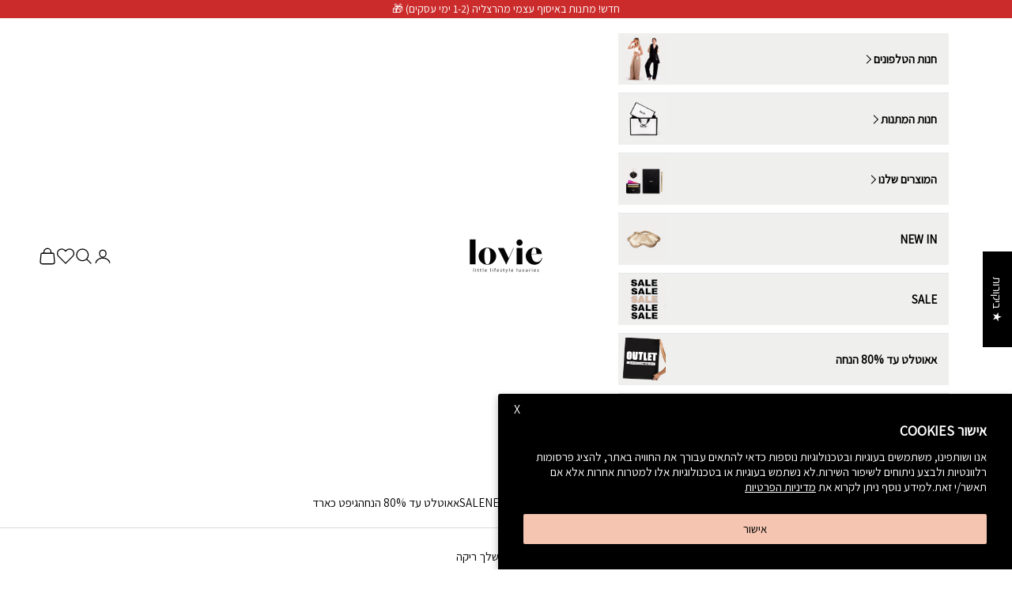

--- FILE ---
content_type: text/html; charset=utf-8
request_url: https://www.lovie.shop/products/orange-case-necklace-pearls-camille-silver
body_size: 93850
content:
<!doctype html>

<html lang="he" dir="rtl">
  <head>
    <meta charset="utf-8">
    <meta name="viewport" content="width=device-width, initial-scale=1.0, height=device-height, minimum-scale=1.0, maximum-scale=5.0">

    <title>כיסוי + שרשרת לטלפון | משלוחים והחזרות חינם | לאבי</title><meta name="description" content="לאבי - מותג היוקרה לכיסויים, מגנים ושרשראות לטלפון. מבחר ענק של איכות וסטייל. אביזרים ואקססוריז חלומיים לכל סוגי הטלפון - אייפון, גלקסי ושיאומי. מבצעים מיוחדים באתר! משלוחים חינם. היכנסו עכשיו &gt;&gt;&gt;"><link rel="canonical" href="https://www.lovie.shop/products/orange-case-necklace-pearls-camille-silver"><link rel="shortcut icon" href="//www.lovie.shop/cdn/shop/files/Favicon_Black_White_Round.png?v=1708248924&width=96">
      <link rel="apple-touch-icon" href="//www.lovie.shop/cdn/shop/files/Favicon_Black_White_Round.png?v=1708248924&width=180"><link rel="preconnect" href="https://fonts.shopifycdn.com" crossorigin><link rel="preload" href="//www.lovie.shop/cdn/fonts/montserrat/montserrat_n5.07ef3781d9c78c8b93c98419da7ad4fbeebb6635.woff2" as="font" type="font/woff2" crossorigin><link rel="preload" href="//www.lovie.shop/cdn/fonts/nunito_sans/nunitosans_n4.0276fe080df0ca4e6a22d9cb55aed3ed5ba6b1da.woff2" as="font" type="font/woff2" crossorigin><meta property="og:type" content="product">
  <meta property="og:title" content="כיסוי כתום + שרשרת קמיל כסף">
  <meta property="product:price:amount" content="229.00">
  <meta property="product:price:currency" content="ILS">
  <meta property="product:availability" content="in stock"><meta property="og:image" content="http://www.lovie.shop/cdn/shop/products/77091a876d90d51b98be6f2e34c335e8.jpg?v=1669272580&width=2048">
  <meta property="og:image:secure_url" content="https://www.lovie.shop/cdn/shop/products/77091a876d90d51b98be6f2e34c335e8.jpg?v=1669272580&width=2048">
  <meta property="og:image:width" content="1200">
  <meta property="og:image:height" content="1798"><meta property="og:description" content="לאבי - מותג היוקרה לכיסויים, מגנים ושרשראות לטלפון. מבחר ענק של איכות וסטייל. אביזרים ואקססוריז חלומיים לכל סוגי הטלפון - אייפון, גלקסי ושיאומי. מבצעים מיוחדים באתר! משלוחים חינם. היכנסו עכשיו &gt;&gt;&gt;"><meta property="og:url" content="https://www.lovie.shop/products/orange-case-necklace-pearls-camille-silver">
<meta property="og:site_name" content="Lovie"><meta name="twitter:card" content="summary"><meta name="twitter:title" content="כיסוי כתום + שרשרת קמיל כסף">
  <meta name="twitter:description" content="והמנצחת בתואר שרשרת הפנינים לטלפון היפה והמדויקת ביותר בעולם היא... קמיל! כיסוי מולטי 2 ב- 1, עשוי סיליקון כתום קשיח ועמיד עם אפשרות לשימוש כקרוסבודי או כיסוי רגיל ושרשרת פנינים שהוא במילה אחת - עילפון ♥️ תתכונני לכל העיניים עליך, בייב! לאבי הוא מותג הקרוסבודי הלוהט בישראל. השרשראות והרצועות שלנו תפורות בעבודת יד ועשויות מעור טבעוני. הן מאפשרות לך &quot;ללבוש&quot; את הטלפון ולשחרר את הידיים בשיא הנוחות ועם מללאאא סטייל. הכיסוי לטלפון מהפכי ומאפשר לך להשתמש בו גם ככיסוי רגיל וגם ככיסוי קרוסבודי עם חיבור לשרשרת. הוא מעוצב מהחומרים האיכותיים שבשוק וכולל טכנולוגיית אנטי שוק, להגנה מיטבית ומקיפה לטלפון שלך. את תמיד יכולה לנתק את השרשרת מהכיסוי, גם כדי להחליף עם שרשרת חדשה, וגם אם סתם בא לך. הכיסוי לטלפון של לאבי:• כיסוי ג&#39;ל סיליקון 2 ב-1: גם קרוסבודי וגם כיסוי לשימוש רגיל• בולם זעזועים בטכנולוגיית DROP PROTECTION• הגנת באפר 3"><meta name="twitter:image" content="https://www.lovie.shop/cdn/shop/products/77091a876d90d51b98be6f2e34c335e8.jpg?crop=center&height=1200&v=1669272580&width=1200">
  <meta name="twitter:image:alt" content=""><script async crossorigin fetchpriority="high" src="/cdn/shopifycloud/importmap-polyfill/es-modules-shim.2.4.0.js"></script>
<script type="application/ld+json">{"@context":"http:\/\/schema.org\/","@id":"\/products\/orange-case-necklace-pearls-camille-silver#product","@type":"Product","brand":{"@type":"Brand","name":"lovie.shop"},"category":"lovie set","description":"והמנצחת בתואר שרשרת הפנינים לטלפון היפה והמדויקת ביותר בעולם היא... קמיל! כיסוי מולטי 2 ב- 1, עשוי סיליקון כתום קשיח ועמיד עם אפשרות לשימוש כקרוסבודי או כיסוי רגיל ושרשרת פנינים שהוא במילה אחת - עילפון ♥️ תתכונני לכל העיניים עליך, בייב!\nלאבי הוא מותג הקרוסבודי הלוהט בישראל. השרשראות והרצועות שלנו תפורות בעבודת יד ועשויות מעור טבעוני. הן מאפשרות לך \"ללבוש\" את הטלפון ולשחרר את הידיים בשיא הנוחות ועם מללאאא סטייל.\nהכיסוי לטלפון מהפכי ומאפשר לך להשתמש בו גם ככיסוי רגיל וגם ככיסוי קרוסבודי עם חיבור לשרשרת. הוא מעוצב מהחומרים האיכותיים שבשוק וכולל טכנולוגיית אנטי שוק, להגנה מיטבית ומקיפה לטלפון שלך. את תמיד יכולה לנתק את השרשרת מהכיסוי, גם כדי להחליף עם שרשרת חדשה, וגם אם סתם בא לך.\nהכיסוי לטלפון של לאבי:• כיסוי ג'ל סיליקון 2 ב-1: גם קרוסבודי וגם כיסוי לשימוש רגיל• בולם זעזועים בטכנולוגיית DROP PROTECTION• הגנת באפר 3 מ\"מ למסך ולמצלמות• מסגרת הגנה עם דפנות קשיחות\nהשרשרת של לאבי:• פנינים מושחלות על חוט מתכת, קלת משקל • דיטיילס בגימור כסף• אורך השרשרת כ-1.3 מ'• אפשרות לניתוק מהכיסוי\nSHOW ME SOME LOVEכל השרשראות של לאבי מיוצרות בעבודת יד ולכן הן עדינות ורגישות יותר. מומלץ לנהוג בשרשרת הפנינים בעדינות שכן היא אינה מומלצת לשימוש מסיבי-יומיומי. יש להימנע ממגע ישיר עם בישום, זיעה, חומרי ניקוי או חומרים כימיים אחרים. שימוש לא סביר עלול לפגוע בשלמות המוצר ואף לגרום לקריעתו. שמרי על הלאבי שלך והראי לו אהבה כפי שייצרנו אותו עבורך ❤️","image":"https:\/\/www.lovie.shop\/cdn\/shop\/products\/77091a876d90d51b98be6f2e34c335e8.jpg?v=1669272580\u0026width=1920","name":"כיסוי כתום + שרשרת קמיל כסף","offers":{"@id":"\/products\/orange-case-necklace-pearls-camille-silver?variant=43651368485097#offer","@type":"Offer","availability":"http:\/\/schema.org\/InStock","price":"229.00","priceCurrency":"ILS","url":"https:\/\/www.lovie.shop\/products\/orange-case-necklace-pearls-camille-silver?variant=43651368485097"},"sku":"CML_S_SET3","url":"https:\/\/www.lovie.shop\/products\/orange-case-necklace-pearls-camille-silver"}</script><script type="application/ld+json">
  {
    "@context": "https://schema.org",
    "@type": "BreadcrumbList",
    "itemListElement": [{
        "@type": "ListItem",
        "position": 1,
        "name": "ראשי",
        "item": "https://www.lovie.shop"
      },{
            "@type": "ListItem",
            "position": 2,
            "name": "כיסוי כתום + שרשרת קמיל כסף",
            "item": "https://www.lovie.shop/products/orange-case-necklace-pearls-camille-silver"
          }]
  }
</script><style>/* Typography (heading) */
  @font-face {
  font-family: Montserrat;
  font-weight: 500;
  font-style: normal;
  font-display: fallback;
  src: url("//www.lovie.shop/cdn/fonts/montserrat/montserrat_n5.07ef3781d9c78c8b93c98419da7ad4fbeebb6635.woff2") format("woff2"),
       url("//www.lovie.shop/cdn/fonts/montserrat/montserrat_n5.adf9b4bd8b0e4f55a0b203cdd84512667e0d5e4d.woff") format("woff");
}

@font-face {
  font-family: Montserrat;
  font-weight: 500;
  font-style: italic;
  font-display: fallback;
  src: url("//www.lovie.shop/cdn/fonts/montserrat/montserrat_i5.d3a783eb0cc26f2fda1e99d1dfec3ebaea1dc164.woff2") format("woff2"),
       url("//www.lovie.shop/cdn/fonts/montserrat/montserrat_i5.76d414ea3d56bb79ef992a9c62dce2e9063bc062.woff") format("woff");
}

/* Typography (body) */
  @font-face {
  font-family: "Nunito Sans";
  font-weight: 400;
  font-style: normal;
  font-display: fallback;
  src: url("//www.lovie.shop/cdn/fonts/nunito_sans/nunitosans_n4.0276fe080df0ca4e6a22d9cb55aed3ed5ba6b1da.woff2") format("woff2"),
       url("//www.lovie.shop/cdn/fonts/nunito_sans/nunitosans_n4.b4964bee2f5e7fd9c3826447e73afe2baad607b7.woff") format("woff");
}

@font-face {
  font-family: "Nunito Sans";
  font-weight: 400;
  font-style: italic;
  font-display: fallback;
  src: url("//www.lovie.shop/cdn/fonts/nunito_sans/nunitosans_i4.6e408730afac1484cf297c30b0e67c86d17fc586.woff2") format("woff2"),
       url("//www.lovie.shop/cdn/fonts/nunito_sans/nunitosans_i4.c9b6dcbfa43622b39a5990002775a8381942ae38.woff") format("woff");
}

@font-face {
  font-family: "Nunito Sans";
  font-weight: 700;
  font-style: normal;
  font-display: fallback;
  src: url("//www.lovie.shop/cdn/fonts/nunito_sans/nunitosans_n7.25d963ed46da26098ebeab731e90d8802d989fa5.woff2") format("woff2"),
       url("//www.lovie.shop/cdn/fonts/nunito_sans/nunitosans_n7.d32e3219b3d2ec82285d3027bd673efc61a996c8.woff") format("woff");
}

@font-face {
  font-family: "Nunito Sans";
  font-weight: 700;
  font-style: italic;
  font-display: fallback;
  src: url("//www.lovie.shop/cdn/fonts/nunito_sans/nunitosans_i7.8c1124729eec046a321e2424b2acf328c2c12139.woff2") format("woff2"),
       url("//www.lovie.shop/cdn/fonts/nunito_sans/nunitosans_i7.af4cda04357273e0996d21184432bcb14651a64d.woff") format("woff");
}

:root {
    /* Container */
    --container-max-width: 100%;
    --container-xxs-max-width: 27.5rem; /* 440px */
    --container-xs-max-width: 42.5rem; /* 680px */
    --container-sm-max-width: 61.25rem; /* 980px */
    --container-md-max-width: 71.875rem; /* 1150px */
    --container-lg-max-width: 78.75rem; /* 1260px */
    --container-xl-max-width: 85rem; /* 1360px */
    --container-gutter: 1.25rem;

    --section-vertical-spacing: 2.5rem;
    --section-vertical-spacing-tight:2.5rem;

    --section-stack-gap:2.25rem;
    --section-stack-gap-tight:2.25rem;

    /* Form settings */
    --form-gap: 1.25rem; /* Gap between fieldset and submit button */
    --fieldset-gap: 1rem; /* Gap between each form input within a fieldset */
    --form-control-gap: 0.625rem; /* Gap between input and label (ignored for floating label) */
    --checkbox-control-gap: 0.75rem; /* Horizontal gap between checkbox and its associated label */
    --input-padding-block: 0.65rem; /* Vertical padding for input, textarea and native select */
    --input-padding-inline: 0.8rem; /* Horizontal padding for input, textarea and native select */
    --checkbox-size: 0.875rem; /* Size (width and height) for checkbox */

    /* Other sizes */
    --sticky-area-height: calc(var(--announcement-bar-is-sticky, 0) * var(--announcement-bar-height, 0px) + var(--header-is-sticky, 0) * var(--header-is-visible, 1) * var(--header-height, 0px));

    /* RTL support */
    --transform-logical-flip: 1;
    --transform-origin-start: left;
    --transform-origin-end: right;

    /**
     * ---------------------------------------------------------------------
     * TYPOGRAPHY
     * ---------------------------------------------------------------------
     */

    /* Font properties */
    --heading-font-family: Montserrat, sans-serif;
    --heading-font-weight: 500;
    --heading-font-style: normal;
    --heading-text-transform: uppercase;
    --heading-letter-spacing: 0.1em;
    --text-font-family: "Nunito Sans", sans-serif;
    --text-font-weight: 400;
    --text-font-style: normal;
    --text-letter-spacing: 0.0em;
    --button-font: var(--heading-font-style) var(--heading-font-weight) var(--text-sm) / 1.65 var(--heading-font-family);
    --button-text-transform: uppercase;
    --button-letter-spacing: 0.18em;

    /* Font sizes */--text-heading-size-factor: 1.1;
    --text-h1: max(0.6875rem, clamp(1.375rem, 1.146341463414634rem + 0.975609756097561vw, 2rem) * var(--text-heading-size-factor));
    --text-h2: max(0.6875rem, clamp(1.25rem, 1.0670731707317074rem + 0.7804878048780488vw, 1.75rem) * var(--text-heading-size-factor));
    --text-h3: max(0.6875rem, clamp(1.125rem, 1.0335365853658536rem + 0.3902439024390244vw, 1.375rem) * var(--text-heading-size-factor));
    --text-h4: max(0.6875rem, clamp(1rem, 0.9542682926829268rem + 0.1951219512195122vw, 1.125rem) * var(--text-heading-size-factor));
    --text-h5: calc(0.875rem * var(--text-heading-size-factor));
    --text-h6: calc(0.75rem * var(--text-heading-size-factor));

    --text-xs: 0.8125rem;
    --text-sm: 0.875rem;
    --text-base: 0.9375rem;
    --text-lg: 1.0625rem;
    --text-xl: 1.1875rem;

    /* Rounded variables (used for border radius) */
    --rounded-full: 9999px;
    --button-border-radius: 0.0rem;
    --input-border-radius: 0.0rem;

    /* Box shadow */
    --shadow-sm: 0 2px 8px rgb(0 0 0 / 0.05);
    --shadow: 0 5px 15px rgb(0 0 0 / 0.05);
    --shadow-md: 0 5px 30px rgb(0 0 0 / 0.05);
    --shadow-block: px px px rgb(var(--text-primary) / 0.0);

    /**
     * ---------------------------------------------------------------------
     * OTHER
     * ---------------------------------------------------------------------
     */

    --checkmark-svg-url: url(//www.lovie.shop/cdn/shop/t/55/assets/checkmark.svg?v=77552481021870063511759746367);
    --cursor-zoom-in-svg-url: url(//www.lovie.shop/cdn/shop/t/55/assets/cursor-zoom-in.svg?v=179346033183326186621759746367);
  }

  [dir="rtl"]:root {
    /* RTL support */
    --transform-logical-flip: -1;
    --transform-origin-start: right;
    --transform-origin-end: left;
  }

  @media screen and (min-width: 700px) {
    :root {
      /* Typography (font size) */
      --text-xs: 0.8125rem;
      --text-sm: 0.875rem;
      --text-base: 0.9375rem;
      --text-lg: 1.0625rem;
      --text-xl: 1.3125rem;

      /* Spacing settings */
      --container-gutter: 2rem;
    }
  }

  @media screen and (min-width: 1000px) {
    :root {
      /* Spacing settings */
      --container-gutter: 3rem;

      --section-vertical-spacing: 4rem;
      --section-vertical-spacing-tight: 4rem;

      --section-stack-gap:3rem;
      --section-stack-gap-tight:3rem;
    }
  }:root {/* Overlay used for modal */
    --page-overlay: 0 0 0 / 0.4;

    /* We use the first scheme background as default */
    --page-background: ;

    /* Product colors */
    --on-sale-text: 203 43 43;
    --on-sale-badge-background: 203 43 43;
    --on-sale-badge-text: 255 255 255;
    --sold-out-badge-background: 0 0 0;
    --sold-out-badge-text: 255 255 255;
    --custom-badge-background: 28 28 28;
    --custom-badge-text: 255 255 255;
    --star-color: 28 28 28;

    /* Status colors */
    --success-background: 212 227 203;
    --success-text: 48 122 7;
    --warning-background: 253 241 224;
    --warning-text: 237 138 0;
    --error-background: 243 204 204;
    --error-text: 203 43 43;
  }.color-scheme--scheme-1 {
      /* Color settings */--accent: 0 0 0;
      --text-color: 0 0 0;
      --background: 255 255 255 / 1.0;
      --background-without-opacity: 255 255 255;
      --background-gradient: ;--border-color: 217 217 217;/* Button colors */
      --button-background: 0 0 0;
      --button-text-color: 255 255 255;

      /* Circled buttons */
      --circle-button-background: 255 255 255;
      --circle-button-text-color: 0 0 0;
    }.shopify-section:has(.section-spacing.color-scheme--bg-54922f2e920ba8346f6dc0fba343d673) + .shopify-section:has(.section-spacing.color-scheme--bg-54922f2e920ba8346f6dc0fba343d673:not(.bordered-section)) .section-spacing {
      padding-block-start: 0;
    }.color-scheme--scheme-2 {
      /* Color settings */--accent: 255 255 255;
      --text-color: 255 255 255;
      --background: 0 0 0 / 1.0;
      --background-without-opacity: 0 0 0;
      --background-gradient: ;--border-color: 38 38 38;/* Button colors */
      --button-background: 255 255 255;
      --button-text-color: 0 0 0;

      /* Circled buttons */
      --circle-button-background: 0 0 0;
      --circle-button-text-color: 255 255 255;
    }.shopify-section:has(.section-spacing.color-scheme--bg-77e774e6cc4d94d6a32f6256f02d9552) + .shopify-section:has(.section-spacing.color-scheme--bg-77e774e6cc4d94d6a32f6256f02d9552:not(.bordered-section)) .section-spacing {
      padding-block-start: 0;
    }.color-scheme--scheme-3 {
      /* Color settings */--accent: 255 255 255;
      --text-color: 255 255 255;
      --background: 203 43 43 / 1.0;
      --background-without-opacity: 203 43 43;
      --background-gradient: ;--border-color: 211 75 75;/* Button colors */
      --button-background: 255 255 255;
      --button-text-color: 0 0 0;

      /* Circled buttons */
      --circle-button-background: 255 255 255;
      --circle-button-text-color: 0 0 0;
    }.shopify-section:has(.section-spacing.color-scheme--bg-c791c29fde5928919a961e8110f31daf) + .shopify-section:has(.section-spacing.color-scheme--bg-c791c29fde5928919a961e8110f31daf:not(.bordered-section)) .section-spacing {
      padding-block-start: 0;
    }.color-scheme--scheme-4 {
      /* Color settings */--accent: 255 255 255;
      --text-color: 5 5 5;
      --background: 0 0 0 / 1.0;
      --background-without-opacity: 0 0 0;
      --background-gradient: ;--border-color: 1 1 1;/* Button colors */
      --button-background: 255 255 255;
      --button-text-color: 28 28 28;

      /* Circled buttons */
      --circle-button-background: 255 255 255;
      --circle-button-text-color: 28 28 28;
    }.shopify-section:has(.section-spacing.color-scheme--bg-77e774e6cc4d94d6a32f6256f02d9552) + .shopify-section:has(.section-spacing.color-scheme--bg-77e774e6cc4d94d6a32f6256f02d9552:not(.bordered-section)) .section-spacing {
      padding-block-start: 0;
    }.color-scheme--dialog {
      /* Color settings */--accent: 0 0 0;
      --text-color: 0 0 0;
      --background: 255 255 255 / 1.0;
      --background-without-opacity: 255 255 255;
      --background-gradient: ;--border-color: 217 217 217;/* Button colors */
      --button-background: 0 0 0;
      --button-text-color: 255 255 255;

      /* Circled buttons */
      --circle-button-background: 255 255 255;
      --circle-button-text-color: 0 0 0;
    }
</style><script>
  // This allows to expose several variables to the global scope, to be used in scripts
  window.themeVariables = {
    settings: {
      showPageTransition: null,
      pageType: "product",
      moneyFormat: "₪{{amount}}",
      moneyWithCurrencyFormat: "₪{{amount}}",
      currencyCodeEnabled: false,
      cartType: "drawer",
      staggerMenuApparition: true
    },

    strings: {
      addedToCart: "התווסף לעגלת הקניות שלך!",
      closeGallery: "סגירת גלריה",
      zoomGallery: "תקריב",
      errorGallery: "לא ניתן לטעון את התמונה",
      shippingEstimatorNoResults: "מצטערים, אנחנו לא שולחים לכתובת שלך.",
      shippingEstimatorOneResult: "יש תעריף משלוח אחד עבור הכתובת שלך:",
      shippingEstimatorMultipleResults: "יש כמה תעריפי משלוח עבור הכתובת שלך:",
      shippingEstimatorError: "אירעה שגיאה אחת או יותר בעת אחזור תעריפי המשלוח:",
      next: "הבא",
      previous: "הקודם"
    },

    mediaQueries: {
      'sm': 'screen and (min-width: 700px)',
      'md': 'screen and (min-width: 1000px)',
      'lg': 'screen and (min-width: 1150px)',
      'xl': 'screen and (min-width: 1400px)',
      '2xl': 'screen and (min-width: 1600px)',
      'sm-max': 'screen and (max-width: 699px)',
      'md-max': 'screen and (max-width: 999px)',
      'lg-max': 'screen and (max-width: 1149px)',
      'xl-max': 'screen and (max-width: 1399px)',
      '2xl-max': 'screen and (max-width: 1599px)',
      'motion-safe': '(prefers-reduced-motion: no-preference)',
      'motion-reduce': '(prefers-reduced-motion: reduce)',
      'supports-hover': 'screen and (pointer: fine)',
      'supports-touch': 'screen and (hover: none)'
    }
  };</script><script>
      if (!(HTMLScriptElement.supports && HTMLScriptElement.supports('importmap'))) {
        const importMapPolyfill = document.createElement('script');
        importMapPolyfill.async = true;
        importMapPolyfill.src = "//www.lovie.shop/cdn/shop/t/55/assets/es-module-shims.min.js?v=98603786603752121101759746367";

        document.head.appendChild(importMapPolyfill);
      }
    </script>

    <script type="importmap">{
        "imports": {
          "vendor": "//www.lovie.shop/cdn/shop/t/55/assets/vendor.min.js?v=120667880815482399631759746367",
          "theme": "//www.lovie.shop/cdn/shop/t/55/assets/theme.js?v=29662930234418152311759746367",
          "custom": "//www.lovie.shop/cdn/shop/t/55/assets/custom.js?v=138491059830235468021759746367",
          "photoswipe": "//www.lovie.shop/cdn/shop/t/55/assets/photoswipe.min.js?v=13374349288281597431759746367"
        }
      }
    </script>

    <script type="module" src="//www.lovie.shop/cdn/shop/t/55/assets/vendor.min.js?v=120667880815482399631759746367"></script>
    <script type="module" src="//www.lovie.shop/cdn/shop/t/55/assets/theme.js?v=29662930234418152311759746367"></script>
    <script type="module" src="//www.lovie.shop/cdn/shop/t/55/assets/custom.js?v=138491059830235468021759746367"></script>

    <script>window.performance && window.performance.mark && window.performance.mark('shopify.content_for_header.start');</script><meta id="shopify-digital-wallet" name="shopify-digital-wallet" content="/25895567406/digital_wallets/dialog">
<link rel="alternate" type="application/json+oembed" href="https://www.lovie.shop/products/orange-case-necklace-pearls-camille-silver.oembed">
<script async="async" src="/checkouts/internal/preloads.js?locale=he-IL"></script>
<script id="shopify-features" type="application/json">{"accessToken":"5cf1ec0857ff13684909de3a63722bcf","betas":["rich-media-storefront-analytics"],"domain":"www.lovie.shop","predictiveSearch":false,"shopId":25895567406,"locale":"he"}</script>
<script>var Shopify = Shopify || {};
Shopify.shop = "lovie-online.myshopify.com";
Shopify.locale = "he";
Shopify.currency = {"active":"ILS","rate":"1.0"};
Shopify.country = "IL";
Shopify.theme = {"name":"Prestige 10.5 HEB \u0026 ENG \/\/ OCT 2025 ","id":153184665833,"schema_name":"Prestige","schema_version":"10.5.0","theme_store_id":855,"role":"main"};
Shopify.theme.handle = "null";
Shopify.theme.style = {"id":null,"handle":null};
Shopify.cdnHost = "www.lovie.shop/cdn";
Shopify.routes = Shopify.routes || {};
Shopify.routes.root = "/";</script>
<script type="module">!function(o){(o.Shopify=o.Shopify||{}).modules=!0}(window);</script>
<script>!function(o){function n(){var o=[];function n(){o.push(Array.prototype.slice.apply(arguments))}return n.q=o,n}var t=o.Shopify=o.Shopify||{};t.loadFeatures=n(),t.autoloadFeatures=n()}(window);</script>
<script id="shop-js-analytics" type="application/json">{"pageType":"product"}</script>
<script defer="defer" async type="module" src="//www.lovie.shop/cdn/shopifycloud/shop-js/modules/v2/client.init-shop-cart-sync_D0dqhulL.en.esm.js"></script>
<script defer="defer" async type="module" src="//www.lovie.shop/cdn/shopifycloud/shop-js/modules/v2/chunk.common_CpVO7qML.esm.js"></script>
<script type="module">
  await import("//www.lovie.shop/cdn/shopifycloud/shop-js/modules/v2/client.init-shop-cart-sync_D0dqhulL.en.esm.js");
await import("//www.lovie.shop/cdn/shopifycloud/shop-js/modules/v2/chunk.common_CpVO7qML.esm.js");

  window.Shopify.SignInWithShop?.initShopCartSync?.({"fedCMEnabled":true,"windoidEnabled":true});

</script>
<script>(function() {
  var isLoaded = false;
  function asyncLoad() {
    if (isLoaded) return;
    isLoaded = true;
    var urls = ["https:\/\/upsellhero.syncu.be\/js\/init.min.js?c=1643719909135\u0026t=1643719909135\u0026shop=lovie-online.myshopify.com","https:\/\/wishlisthero-assets.revampco.com\/store-front\/bundle2.js?shop=lovie-online.myshopify.com","https:\/\/js.flashyapp.com\/shopify.js?account_id=4812\u0026shop=lovie-online.myshopify.com","https:\/\/cdn.nfcube.com\/instafeed-8b947509ac47b939cdb55f5f389b0bcb.js?shop=lovie-online.myshopify.com","https:\/\/wishlisthero-assets.revampco.com\/store-front\/bundle2.js?shop=lovie-online.myshopify.com","https:\/\/wishlisthero-assets.revampco.com\/store-front\/bundle2.js?shop=lovie-online.myshopify.com","https:\/\/wishlisthero-assets.revampco.com\/store-front\/bundle2.js?shop=lovie-online.myshopify.com","https:\/\/cdn.adscale.com\/static\/ecom_js\/lovie-online\/add_item_to_cart.js?ver=20251201\u0026shop=lovie-online.myshopify.com"];
    for (var i = 0; i < urls.length; i++) {
      var s = document.createElement('script');
      s.type = 'text/javascript';
      s.async = true;
      s.src = urls[i];
      var x = document.getElementsByTagName('script')[0];
      x.parentNode.insertBefore(s, x);
    }
  };
  if(window.attachEvent) {
    window.attachEvent('onload', asyncLoad);
  } else {
    window.addEventListener('load', asyncLoad, false);
  }
})();</script>
<script id="__st">var __st={"a":25895567406,"offset":7200,"reqid":"85a22e64-774e-41e8-bb89-505e67edd9a4-1764589734","pageurl":"www.lovie.shop\/products\/orange-case-necklace-pearls-camille-silver","u":"a877e6a30386","p":"product","rtyp":"product","rid":7880251080937};</script>
<script>window.ShopifyPaypalV4VisibilityTracking = true;</script>
<script id="captcha-bootstrap">!function(){'use strict';const t='contact',e='account',n='new_comment',o=[[t,t],['blogs',n],['comments',n],[t,'customer']],c=[[e,'customer_login'],[e,'guest_login'],[e,'recover_customer_password'],[e,'create_customer']],r=t=>t.map((([t,e])=>`form[action*='/${t}']:not([data-nocaptcha='true']) input[name='form_type'][value='${e}']`)).join(','),a=t=>()=>t?[...document.querySelectorAll(t)].map((t=>t.form)):[];function s(){const t=[...o],e=r(t);return a(e)}const i='password',u='form_key',d=['recaptcha-v3-token','g-recaptcha-response','h-captcha-response',i],f=()=>{try{return window.sessionStorage}catch{return}},m='__shopify_v',_=t=>t.elements[u];function p(t,e,n=!1){try{const o=window.sessionStorage,c=JSON.parse(o.getItem(e)),{data:r}=function(t){const{data:e,action:n}=t;return t[m]||n?{data:e,action:n}:{data:t,action:n}}(c);for(const[e,n]of Object.entries(r))t.elements[e]&&(t.elements[e].value=n);n&&o.removeItem(e)}catch(o){console.error('form repopulation failed',{error:o})}}const l='form_type',E='cptcha';function T(t){t.dataset[E]=!0}const w=window,h=w.document,L='Shopify',v='ce_forms',y='captcha';let A=!1;((t,e)=>{const n=(g='f06e6c50-85a8-45c8-87d0-21a2b65856fe',I='https://cdn.shopify.com/shopifycloud/storefront-forms-hcaptcha/ce_storefront_forms_captcha_hcaptcha.v1.5.2.iife.js',D={infoText:'Protected by hCaptcha',privacyText:'Privacy',termsText:'Terms'},(t,e,n)=>{const o=w[L][v],c=o.bindForm;if(c)return c(t,g,e,D).then(n);var r;o.q.push([[t,g,e,D],n]),r=I,A||(h.body.append(Object.assign(h.createElement('script'),{id:'captcha-provider',async:!0,src:r})),A=!0)});var g,I,D;w[L]=w[L]||{},w[L][v]=w[L][v]||{},w[L][v].q=[],w[L][y]=w[L][y]||{},w[L][y].protect=function(t,e){n(t,void 0,e),T(t)},Object.freeze(w[L][y]),function(t,e,n,w,h,L){const[v,y,A,g]=function(t,e,n){const i=e?o:[],u=t?c:[],d=[...i,...u],f=r(d),m=r(i),_=r(d.filter((([t,e])=>n.includes(e))));return[a(f),a(m),a(_),s()]}(w,h,L),I=t=>{const e=t.target;return e instanceof HTMLFormElement?e:e&&e.form},D=t=>v().includes(t);t.addEventListener('submit',(t=>{const e=I(t);if(!e)return;const n=D(e)&&!e.dataset.hcaptchaBound&&!e.dataset.recaptchaBound,o=_(e),c=g().includes(e)&&(!o||!o.value);(n||c)&&t.preventDefault(),c&&!n&&(function(t){try{if(!f())return;!function(t){const e=f();if(!e)return;const n=_(t);if(!n)return;const o=n.value;o&&e.removeItem(o)}(t);const e=Array.from(Array(32),(()=>Math.random().toString(36)[2])).join('');!function(t,e){_(t)||t.append(Object.assign(document.createElement('input'),{type:'hidden',name:u})),t.elements[u].value=e}(t,e),function(t,e){const n=f();if(!n)return;const o=[...t.querySelectorAll(`input[type='${i}']`)].map((({name:t})=>t)),c=[...d,...o],r={};for(const[a,s]of new FormData(t).entries())c.includes(a)||(r[a]=s);n.setItem(e,JSON.stringify({[m]:1,action:t.action,data:r}))}(t,e)}catch(e){console.error('failed to persist form',e)}}(e),e.submit())}));const S=(t,e)=>{t&&!t.dataset[E]&&(n(t,e.some((e=>e===t))),T(t))};for(const o of['focusin','change'])t.addEventListener(o,(t=>{const e=I(t);D(e)&&S(e,y())}));const B=e.get('form_key'),M=e.get(l),P=B&&M;t.addEventListener('DOMContentLoaded',(()=>{const t=y();if(P)for(const e of t)e.elements[l].value===M&&p(e,B);[...new Set([...A(),...v().filter((t=>'true'===t.dataset.shopifyCaptcha))])].forEach((e=>S(e,t)))}))}(h,new URLSearchParams(w.location.search),n,t,e,['guest_login'])})(!0,!0)}();</script>
<script integrity="sha256-52AcMU7V7pcBOXWImdc/TAGTFKeNjmkeM1Pvks/DTgc=" data-source-attribution="shopify.loadfeatures" defer="defer" src="//www.lovie.shop/cdn/shopifycloud/storefront/assets/storefront/load_feature-81c60534.js" crossorigin="anonymous"></script>
<script data-source-attribution="shopify.dynamic_checkout.dynamic.init">var Shopify=Shopify||{};Shopify.PaymentButton=Shopify.PaymentButton||{isStorefrontPortableWallets:!0,init:function(){window.Shopify.PaymentButton.init=function(){};var t=document.createElement("script");t.src="https://www.lovie.shop/cdn/shopifycloud/portable-wallets/latest/portable-wallets.he.js",t.type="module",document.head.appendChild(t)}};
</script>
<script data-source-attribution="shopify.dynamic_checkout.buyer_consent">
  function portableWalletsHideBuyerConsent(e){var t=document.getElementById("shopify-buyer-consent"),n=document.getElementById("shopify-subscription-policy-button");t&&n&&(t.classList.add("hidden"),t.setAttribute("aria-hidden","true"),n.removeEventListener("click",e))}function portableWalletsShowBuyerConsent(e){var t=document.getElementById("shopify-buyer-consent"),n=document.getElementById("shopify-subscription-policy-button");t&&n&&(t.classList.remove("hidden"),t.removeAttribute("aria-hidden"),n.addEventListener("click",e))}window.Shopify?.PaymentButton&&(window.Shopify.PaymentButton.hideBuyerConsent=portableWalletsHideBuyerConsent,window.Shopify.PaymentButton.showBuyerConsent=portableWalletsShowBuyerConsent);
</script>
<script data-source-attribution="shopify.dynamic_checkout.cart.bootstrap">document.addEventListener("DOMContentLoaded",(function(){function t(){return document.querySelector("shopify-accelerated-checkout-cart, shopify-accelerated-checkout")}if(t())Shopify.PaymentButton.init();else{new MutationObserver((function(e,n){t()&&(Shopify.PaymentButton.init(),n.disconnect())})).observe(document.body,{childList:!0,subtree:!0})}}));
</script>
<script id='scb4127' type='text/javascript' async='' src='https://www.lovie.shop/cdn/shopifycloud/privacy-banner/storefront-banner.js'></script>
<script>window.performance && window.performance.mark && window.performance.mark('shopify.content_for_header.end');</script>
<link href="//www.lovie.shop/cdn/shop/t/55/assets/theme.css?v=79845019220658887751759746367" rel="stylesheet" type="text/css" media="all" /><link href="//www.lovie.shop/cdn/shop/t/55/assets/custom.css?v=179991701287638492591762277465" rel="stylesheet" type="text/css" media="all" /><script src="https://code.jquery.com/jquery-3.5.1.slim.min.js"></script>
    <!-- Google tag (gtag.js) -->
<script async src="https://www.googletagmanager.com/gtag/js?id=G-BZQDSYQRF6"></script>
<script>
  window.dataLayer = window.dataLayer || [];
  function gtag(){dataLayer.push(arguments);}
  gtag('js', new Date());

  gtag('config', 'G-BZQDSYQRF6');
</script>
<meta name="google-site-verification" content="Qk5BTBsZPF8TEvUYzCvVGgJfbXCJNBIN2kYLxZay08M" />

<!-- Hotjar Tracking Code for https://www.lovie.shop -->
<script>
    (function(h,o,t,j,a,r){
        h.hj=h.hj||function(){(h.hj.q=h.hj.q||[]).push(arguments)};
        h._hjSettings={hjid:3287916,hjsv:6};
        a=o.getElementsByTagName('head')[0];
        r=o.createElement('script');r.async=1;
        r.src=t+h._hjSettings.hjid+j+h._hjSettings.hjsv;
        a.appendChild(r);
    })(window,document,'https://static.hotjar.com/c/hotjar-','.js?sv=');
</script>
  <!-- BEGIN app block: shopify://apps/vify-gift-cards/blocks/gift-card-issue/43d9e0cc-139a-4d15-b0b8-63f2863afb32 --><script>
  
  var jsProduct = {"id":7880251080937,"title":"כיסוי כתום + שרשרת קמיל כסף","handle":"orange-case-necklace-pearls-camille-silver","description":"\u003cp style=\"text-align: right;\" data-mce-style=\"text-align: right;\"\u003e\u003cstrong\u003e\u003cspan lang=\"HE\" data-mce-fragment=\"1\"\u003e\u003c\/span\u003e\u003c\/strong\u003e\u003cstrong\u003e\u003cspan lang=\"HE\" data-mce-fragment=\"1\"\u003eוהמנצחת בתואר שרשרת הפנינים לטלפון היפה והמדויקת ביותר בעולם היא... קמיל! כיסוי מולטי 2 ב- 1, עשוי סיליקון כתום קשיח ועמיד עם אפשרות לשימוש כקרוסבודי או כיסוי רגיל ושרשרת פנינים שהוא במילה אחת - עילפון ♥️ תתכונני לכל העיניים עליך, בייב!\u003c\/span\u003e\u003c\/strong\u003e\u003c\/p\u003e\n\u003cp data-mce-fragment=\"1\"\u003eלאבי הוא מותג הקרוסבודי הלוהט בישראל. השרשראות והרצועות שלנו תפורות בעבודת יד ועשויות מעור טבעוני. הן מאפשרות לך \"ללבוש\" את הטלפון ולשחרר את הידיים בשיא הנוחות ועם מללאאא סטייל.\u003c\/p\u003e\n\u003cp data-mce-fragment=\"1\"\u003eהכיסוי לטלפון מהפכי ומאפשר לך להשתמש בו גם ככיסוי רגיל וגם ככיסוי קרוסבודי עם חיבור לשרשרת. הוא מעוצב מהחומרים האיכותיים שבשוק וכולל טכנולוגיית אנטי שוק, להגנה מיטבית ומקיפה לטלפון שלך. את תמיד יכולה לנתק את השרשרת מהכיסוי, גם כדי להחליף עם שרשרת חדשה, וגם אם סתם בא לך.\u003c\/p\u003e\n\u003cp\u003e\u003ca href=\"https:\/\/www.lovie.shop\/collections\/phone-cases\/products\/%D7%9B%D7%99%D7%A1%D7%95%D7%99-%D7%9E%D7%95%D7%9C%D7%98%D7%99-%D7%A7%D7%A8%D7%95%D7%A1%D7%91%D7%95%D7%93%D7%99-%D7%9B%D7%AA%D7%95%D7%9D-%D7%9E%D7%98\"\u003e\u003cstrong data-mce-fragment=\"1\"\u003eהכיסוי לטלפון של לאבי:\u003c\/strong\u003e\u003c\/a\u003e\u003cbr data-mce-fragment=\"1\"\u003e\u003cspan data-mce-fragment=\"1\"\u003e• כיסוי ג'ל סיליקון 2 ב-1: גם קרוסבודי וגם כיסוי לשימוש רגיל\u003c\/span\u003e\u003cbr data-mce-fragment=\"1\"\u003e\u003cspan data-mce-fragment=\"1\"\u003e• בולם זעזועים בטכנולוגיית DROP PROTECTION\u003c\/span\u003e\u003cbr data-mce-fragment=\"1\"\u003e\u003cspan data-mce-fragment=\"1\"\u003e• הגנת באפר 3 מ\"מ למסך ולמצלמות\u003c\/span\u003e\u003cbr data-mce-fragment=\"1\"\u003e\u003cspan data-mce-fragment=\"1\"\u003e• מסגרת הגנה עם דפנות קשיחות\u003c\/span\u003e\u003c\/p\u003e\n\u003cp\u003e\u003ca href=\"https:\/\/www.lovie.shop\/collections\/%D7%A9%D7%A8%D7%A9%D7%A8%D7%90%D7%95%D7%AA-%D7%A4%D7%A0%D7%99%D7%A0%D7%99%D7%9D\/products\/%D7%A9%D7%A8%D7%A9%D7%A8%D7%AA-%D7%A0%D7%99%D7%A0%D7%94\"\u003e\u003cstrong\u003eהשרשרת של לאבי:\u003c\/strong\u003e\u003c\/a\u003e\u003cbr data-mce-fragment=\"1\"\u003e\u003cspan data-mce-fragment=\"1\"\u003e• פנינים מושחלות על חוט מתכת, קלת משקל \u003c\/span\u003e\u003cbr data-mce-fragment=\"1\"\u003e\u003cspan data-mce-fragment=\"1\"\u003e• דיטיילס בגימור כסף\u003c\/span\u003e\u003cbr data-mce-fragment=\"1\"\u003e\u003cspan data-mce-fragment=\"1\"\u003e• אורך השרשרת כ-1.3 מ'\u003c\/span\u003e\u003cbr data-mce-fragment=\"1\"\u003e\u003cspan data-mce-fragment=\"1\"\u003e• אפשרות לניתוק מהכיסוי\u003c\/span\u003e\u003cbr\u003e\u003c\/p\u003e\n\u003cp\u003e\u003cstrong\u003eSHOW ME SOME LOVE\u003c\/strong\u003e\u003cbr\u003e\u003cspan\u003eכל השרשראות של לאבי מיוצרות בעבודת יד ולכן הן עדינות ורגישות יותר. מומלץ לנהוג בשרשרת הפנינים בעדינות שכן היא אינה מומלצת לשימוש מסיבי-יומיומי. יש להימנע ממגע ישיר עם בישום, זיעה, חומרי ניקוי או חומרים כימיים אחרים. שימוש לא סביר עלול לפגוע בשלמות המוצר ואף לגרום לקריעתו. שמרי על הלאבי שלך והראי לו אהבה כפי שייצרנו אותו עבורך ❤️\u003c\/span\u003e\u003c\/p\u003e","published_at":"2022-09-13T13:31:26+03:00","created_at":"2022-09-13T09:59:50+03:00","vendor":"lovie.shop","type":"lovie set","tags":["nhftkv","כיסוי כתום"],"price":22900,"price_min":22900,"price_max":22900,"available":true,"price_varies":false,"compare_at_price":26000,"compare_at_price_min":26000,"compare_at_price_max":26000,"compare_at_price_varies":false,"variants":[{"id":43651368485097,"title":"Default Title","option1":"Default Title","option2":null,"option3":null,"sku":"CML_S_SET3","requires_shipping":true,"taxable":true,"featured_image":null,"available":true,"name":"כיסוי כתום + שרשרת קמיל כסף","public_title":null,"options":["Default Title"],"price":22900,"weight":100,"compare_at_price":26000,"inventory_management":"shopify","barcode":"","requires_selling_plan":false,"selling_plan_allocations":[]}],"images":["\/\/www.lovie.shop\/cdn\/shop\/products\/77091a876d90d51b98be6f2e34c335e8.jpg?v=1669272580","\/\/www.lovie.shop\/cdn\/shop\/products\/RFD_6765_298f7f57-d9bf-47ba-b8d2-0c6176b7c075.jpg?v=1675859969","\/\/www.lovie.shop\/cdn\/shop\/products\/649db9daa4fef78d2a223d9e09c0ce13.jpg?v=1675859969","\/\/www.lovie.shop\/cdn\/shop\/products\/516517415bf6bd97a5377ad1311ed8ba_5f216cc7-6363-4def-aaf0-9f142993d9df.jpg?v=1675859969","\/\/www.lovie.shop\/cdn\/shop\/products\/fbc06ef77db596bdec3ef4ca81a6a5f3_ab4dc876-48b2-4287-80cf-8f572293c815.jpg?v=1675859969","\/\/www.lovie.shop\/cdn\/shop\/products\/723457d4d43ca2670580ec4c5bc38352_484c131e-ff30-4e0c-92e7-928093bdc3fc.jpg?v=1675859969","\/\/www.lovie.shop\/cdn\/shop\/products\/d24d7a82ef69c20ba7c3ad9fa6fe8421_d5928c6c-82d5-4e54-b6f5-4774916ce43b.jpg?v=1675859969"],"featured_image":"\/\/www.lovie.shop\/cdn\/shop\/products\/77091a876d90d51b98be6f2e34c335e8.jpg?v=1669272580","options":["Title"],"media":[{"alt":null,"id":32184544428265,"position":1,"preview_image":{"aspect_ratio":0.667,"height":1798,"width":1200,"src":"\/\/www.lovie.shop\/cdn\/shop\/products\/77091a876d90d51b98be6f2e34c335e8.jpg?v=1669272580"},"aspect_ratio":0.667,"height":1798,"media_type":"image","src":"\/\/www.lovie.shop\/cdn\/shop\/products\/77091a876d90d51b98be6f2e34c335e8.jpg?v=1669272580","width":1200},{"alt":null,"id":32890776027369,"position":2,"preview_image":{"aspect_ratio":0.666,"height":1803,"width":1200,"src":"\/\/www.lovie.shop\/cdn\/shop\/products\/RFD_6765_298f7f57-d9bf-47ba-b8d2-0c6176b7c075.jpg?v=1675859969"},"aspect_ratio":0.666,"height":1803,"media_type":"image","src":"\/\/www.lovie.shop\/cdn\/shop\/products\/RFD_6765_298f7f57-d9bf-47ba-b8d2-0c6176b7c075.jpg?v=1675859969","width":1200},{"alt":null,"id":32309521383657,"position":3,"preview_image":{"aspect_ratio":0.667,"height":1800,"width":1200,"src":"\/\/www.lovie.shop\/cdn\/shop\/products\/649db9daa4fef78d2a223d9e09c0ce13.jpg?v=1675859969"},"aspect_ratio":0.667,"height":1800,"media_type":"image","src":"\/\/www.lovie.shop\/cdn\/shop\/products\/649db9daa4fef78d2a223d9e09c0ce13.jpg?v=1675859969","width":1200},{"alt":null,"id":32246238970089,"position":4,"preview_image":{"aspect_ratio":0.667,"height":1800,"width":1200,"src":"\/\/www.lovie.shop\/cdn\/shop\/products\/516517415bf6bd97a5377ad1311ed8ba_5f216cc7-6363-4def-aaf0-9f142993d9df.jpg?v=1675859969"},"aspect_ratio":0.667,"height":1800,"media_type":"image","src":"\/\/www.lovie.shop\/cdn\/shop\/products\/516517415bf6bd97a5377ad1311ed8ba_5f216cc7-6363-4def-aaf0-9f142993d9df.jpg?v=1675859969","width":1200},{"alt":null,"id":32246239002857,"position":5,"preview_image":{"aspect_ratio":0.667,"height":1800,"width":1200,"src":"\/\/www.lovie.shop\/cdn\/shop\/products\/fbc06ef77db596bdec3ef4ca81a6a5f3_ab4dc876-48b2-4287-80cf-8f572293c815.jpg?v=1675859969"},"aspect_ratio":0.667,"height":1800,"media_type":"image","src":"\/\/www.lovie.shop\/cdn\/shop\/products\/fbc06ef77db596bdec3ef4ca81a6a5f3_ab4dc876-48b2-4287-80cf-8f572293c815.jpg?v=1675859969","width":1200},{"alt":null,"id":32246239035625,"position":6,"preview_image":{"aspect_ratio":0.667,"height":1800,"width":1200,"src":"\/\/www.lovie.shop\/cdn\/shop\/products\/723457d4d43ca2670580ec4c5bc38352_484c131e-ff30-4e0c-92e7-928093bdc3fc.jpg?v=1675859969"},"aspect_ratio":0.667,"height":1800,"media_type":"image","src":"\/\/www.lovie.shop\/cdn\/shop\/products\/723457d4d43ca2670580ec4c5bc38352_484c131e-ff30-4e0c-92e7-928093bdc3fc.jpg?v=1675859969","width":1200},{"alt":null,"id":32246239068393,"position":7,"preview_image":{"aspect_ratio":0.667,"height":1800,"width":1200,"src":"\/\/www.lovie.shop\/cdn\/shop\/products\/d24d7a82ef69c20ba7c3ad9fa6fe8421_d5928c6c-82d5-4e54-b6f5-4774916ce43b.jpg?v=1675859969"},"aspect_ratio":0.667,"height":1800,"media_type":"image","src":"\/\/www.lovie.shop\/cdn\/shop\/products\/d24d7a82ef69c20ba7c3ad9fa6fe8421_d5928c6c-82d5-4e54-b6f5-4774916ce43b.jpg?v=1675859969","width":1200}],"requires_selling_plan":false,"selling_plan_groups":[],"content":"\u003cp style=\"text-align: right;\" data-mce-style=\"text-align: right;\"\u003e\u003cstrong\u003e\u003cspan lang=\"HE\" data-mce-fragment=\"1\"\u003e\u003c\/span\u003e\u003c\/strong\u003e\u003cstrong\u003e\u003cspan lang=\"HE\" data-mce-fragment=\"1\"\u003eוהמנצחת בתואר שרשרת הפנינים לטלפון היפה והמדויקת ביותר בעולם היא... קמיל! כיסוי מולטי 2 ב- 1, עשוי סיליקון כתום קשיח ועמיד עם אפשרות לשימוש כקרוסבודי או כיסוי רגיל ושרשרת פנינים שהוא במילה אחת - עילפון ♥️ תתכונני לכל העיניים עליך, בייב!\u003c\/span\u003e\u003c\/strong\u003e\u003c\/p\u003e\n\u003cp data-mce-fragment=\"1\"\u003eלאבי הוא מותג הקרוסבודי הלוהט בישראל. השרשראות והרצועות שלנו תפורות בעבודת יד ועשויות מעור טבעוני. הן מאפשרות לך \"ללבוש\" את הטלפון ולשחרר את הידיים בשיא הנוחות ועם מללאאא סטייל.\u003c\/p\u003e\n\u003cp data-mce-fragment=\"1\"\u003eהכיסוי לטלפון מהפכי ומאפשר לך להשתמש בו גם ככיסוי רגיל וגם ככיסוי קרוסבודי עם חיבור לשרשרת. הוא מעוצב מהחומרים האיכותיים שבשוק וכולל טכנולוגיית אנטי שוק, להגנה מיטבית ומקיפה לטלפון שלך. את תמיד יכולה לנתק את השרשרת מהכיסוי, גם כדי להחליף עם שרשרת חדשה, וגם אם סתם בא לך.\u003c\/p\u003e\n\u003cp\u003e\u003ca href=\"https:\/\/www.lovie.shop\/collections\/phone-cases\/products\/%D7%9B%D7%99%D7%A1%D7%95%D7%99-%D7%9E%D7%95%D7%9C%D7%98%D7%99-%D7%A7%D7%A8%D7%95%D7%A1%D7%91%D7%95%D7%93%D7%99-%D7%9B%D7%AA%D7%95%D7%9D-%D7%9E%D7%98\"\u003e\u003cstrong data-mce-fragment=\"1\"\u003eהכיסוי לטלפון של לאבי:\u003c\/strong\u003e\u003c\/a\u003e\u003cbr data-mce-fragment=\"1\"\u003e\u003cspan data-mce-fragment=\"1\"\u003e• כיסוי ג'ל סיליקון 2 ב-1: גם קרוסבודי וגם כיסוי לשימוש רגיל\u003c\/span\u003e\u003cbr data-mce-fragment=\"1\"\u003e\u003cspan data-mce-fragment=\"1\"\u003e• בולם זעזועים בטכנולוגיית DROP PROTECTION\u003c\/span\u003e\u003cbr data-mce-fragment=\"1\"\u003e\u003cspan data-mce-fragment=\"1\"\u003e• הגנת באפר 3 מ\"מ למסך ולמצלמות\u003c\/span\u003e\u003cbr data-mce-fragment=\"1\"\u003e\u003cspan data-mce-fragment=\"1\"\u003e• מסגרת הגנה עם דפנות קשיחות\u003c\/span\u003e\u003c\/p\u003e\n\u003cp\u003e\u003ca href=\"https:\/\/www.lovie.shop\/collections\/%D7%A9%D7%A8%D7%A9%D7%A8%D7%90%D7%95%D7%AA-%D7%A4%D7%A0%D7%99%D7%A0%D7%99%D7%9D\/products\/%D7%A9%D7%A8%D7%A9%D7%A8%D7%AA-%D7%A0%D7%99%D7%A0%D7%94\"\u003e\u003cstrong\u003eהשרשרת של לאבי:\u003c\/strong\u003e\u003c\/a\u003e\u003cbr data-mce-fragment=\"1\"\u003e\u003cspan data-mce-fragment=\"1\"\u003e• פנינים מושחלות על חוט מתכת, קלת משקל \u003c\/span\u003e\u003cbr data-mce-fragment=\"1\"\u003e\u003cspan data-mce-fragment=\"1\"\u003e• דיטיילס בגימור כסף\u003c\/span\u003e\u003cbr data-mce-fragment=\"1\"\u003e\u003cspan data-mce-fragment=\"1\"\u003e• אורך השרשרת כ-1.3 מ'\u003c\/span\u003e\u003cbr data-mce-fragment=\"1\"\u003e\u003cspan data-mce-fragment=\"1\"\u003e• אפשרות לניתוק מהכיסוי\u003c\/span\u003e\u003cbr\u003e\u003c\/p\u003e\n\u003cp\u003e\u003cstrong\u003eSHOW ME SOME LOVE\u003c\/strong\u003e\u003cbr\u003e\u003cspan\u003eכל השרשראות של לאבי מיוצרות בעבודת יד ולכן הן עדינות ורגישות יותר. מומלץ לנהוג בשרשרת הפנינים בעדינות שכן היא אינה מומלצת לשימוש מסיבי-יומיומי. יש להימנע ממגע ישיר עם בישום, זיעה, חומרי ניקוי או חומרים כימיים אחרים. שימוש לא סביר עלול לפגוע בשלמות המוצר ואף לגרום לקריעתו. שמרי על הלאבי שלך והראי לו אהבה כפי שייצרנו אותו עבורך ❤️\u003c\/span\u003e\u003c\/p\u003e"}  
  
  if (window.jsProduct && window.jsProduct.type == 'Vify Gift Card') {
    let nativeSections = document.querySelectorAll('[id*="shopify-section-template"][id*="__main"]');
    nativeSections.forEach(node => {
      node.style.display = 'none'
    });
  }
  var jsVariants = [];
  
        jsVariants.push({
      ...{"id":43651368485097,"title":"Default Title","option1":"Default Title","option2":null,"option3":null,"sku":"CML_S_SET3","requires_shipping":true,"taxable":true,"featured_image":null,"available":true,"name":"כיסוי כתום + שרשרת קמיל כסף","public_title":null,"options":["Default Title"],"price":22900,"weight":100,"compare_at_price":26000,"inventory_management":"shopify","barcode":"","requires_selling_plan":false,"selling_plan_allocations":[]},
      price_formatted: `₪229.00`,
      price_formatted_example: `₪0.00`
    })
  
  if (jsProduct) {
    jsProduct.variants = jsVariants
    
    
    
      // jsProduct.currencySymbol = shop_symbol
    

    window.vifyProduct = jsProduct
  }

  // page product native shopify
    if('product' !== 'product' || jsProduct.tags[jsProduct.tags.length - 1] !== 'Vify Gift Card (Do Not Delete)') {
      const time  = setInterval(() => {
        const elements = document.querySelectorAll('[id*="shopify-section-template"][id*="__main"]')
        if (elements.length > 0) {
          elements.forEach(element => {
            if(element.style.visibility === "hidden") {
              element.style.visibility = "visible"
              element.style.minHeight = "auto"
              } else if (element.style.visibility = "visible") {
                clearInterval(time)
              }
          })
        }

        if(`https://${window.location.host}/` === document.URL) {
        clearInterval(time)
        window.onload = () => {
          const elements = document.querySelectorAll('[id*="shopify-section-template"][id*="__main"]')
          if (elements.length > 0) {
            elements.forEach(element => {
              if(element.style.visibility === "hidden") {
                element.style.visibility = "visible"
                element.style.minHeight = "auto"
                } else if (element.style.visibility = "visible") {
                  clearInterval(time)
                }
            })
          }
        }
      }
      }, 100)
    }
</script>

<div id="vify-gift-card"></div>

<!-- END app block --><!-- BEGIN app block: shopify://apps/wishlist-hero/blocks/customize-style-block/a9a5079b-59e8-47cb-b659-ecf1c60b9b72 -->
<script>
  try {
    window.WishListHero_setting_theme_override = {
      
      
      
      
      
      
        HeaderFontSize : "30",
      
      
        ProductNameFontSize : "18",
      
      
        PriceFontSize : "16",
      
      t_o_f: true,
      theme_overriden_flag: true
    };
    if (typeof(window.WishListHero_setting) != "undefined" && window.WishListHero_setting) {
      window.WishListHero_setting = {
        ...window.WishListHero_setting,
        ...window.WishListHero_setting_theme_override
      };
    }
  } catch (e) {
    console.error('Error loading config', e);
  }
</script><!-- END app block --><!-- BEGIN app block: shopify://apps/wishlist-hero/blocks/app-embed/a9a5079b-59e8-47cb-b659-ecf1c60b9b72 -->


  <script type="application/json" id="WH-ProductJson-product-template">
    {"id":7880251080937,"title":"כיסוי כתום + שרשרת קמיל כסף","handle":"orange-case-necklace-pearls-camille-silver","description":"\u003cp style=\"text-align: right;\" data-mce-style=\"text-align: right;\"\u003e\u003cstrong\u003e\u003cspan lang=\"HE\" data-mce-fragment=\"1\"\u003e\u003c\/span\u003e\u003c\/strong\u003e\u003cstrong\u003e\u003cspan lang=\"HE\" data-mce-fragment=\"1\"\u003eוהמנצחת בתואר שרשרת הפנינים לטלפון היפה והמדויקת ביותר בעולם היא... קמיל! כיסוי מולטי 2 ב- 1, עשוי סיליקון כתום קשיח ועמיד עם אפשרות לשימוש כקרוסבודי או כיסוי רגיל ושרשרת פנינים שהוא במילה אחת - עילפון ♥️ תתכונני לכל העיניים עליך, בייב!\u003c\/span\u003e\u003c\/strong\u003e\u003c\/p\u003e\n\u003cp data-mce-fragment=\"1\"\u003eלאבי הוא מותג הקרוסבודי הלוהט בישראל. השרשראות והרצועות שלנו תפורות בעבודת יד ועשויות מעור טבעוני. הן מאפשרות לך \"ללבוש\" את הטלפון ולשחרר את הידיים בשיא הנוחות ועם מללאאא סטייל.\u003c\/p\u003e\n\u003cp data-mce-fragment=\"1\"\u003eהכיסוי לטלפון מהפכי ומאפשר לך להשתמש בו גם ככיסוי רגיל וגם ככיסוי קרוסבודי עם חיבור לשרשרת. הוא מעוצב מהחומרים האיכותיים שבשוק וכולל טכנולוגיית אנטי שוק, להגנה מיטבית ומקיפה לטלפון שלך. את תמיד יכולה לנתק את השרשרת מהכיסוי, גם כדי להחליף עם שרשרת חדשה, וגם אם סתם בא לך.\u003c\/p\u003e\n\u003cp\u003e\u003ca href=\"https:\/\/www.lovie.shop\/collections\/phone-cases\/products\/%D7%9B%D7%99%D7%A1%D7%95%D7%99-%D7%9E%D7%95%D7%9C%D7%98%D7%99-%D7%A7%D7%A8%D7%95%D7%A1%D7%91%D7%95%D7%93%D7%99-%D7%9B%D7%AA%D7%95%D7%9D-%D7%9E%D7%98\"\u003e\u003cstrong data-mce-fragment=\"1\"\u003eהכיסוי לטלפון של לאבי:\u003c\/strong\u003e\u003c\/a\u003e\u003cbr data-mce-fragment=\"1\"\u003e\u003cspan data-mce-fragment=\"1\"\u003e• כיסוי ג'ל סיליקון 2 ב-1: גם קרוסבודי וגם כיסוי לשימוש רגיל\u003c\/span\u003e\u003cbr data-mce-fragment=\"1\"\u003e\u003cspan data-mce-fragment=\"1\"\u003e• בולם זעזועים בטכנולוגיית DROP PROTECTION\u003c\/span\u003e\u003cbr data-mce-fragment=\"1\"\u003e\u003cspan data-mce-fragment=\"1\"\u003e• הגנת באפר 3 מ\"מ למסך ולמצלמות\u003c\/span\u003e\u003cbr data-mce-fragment=\"1\"\u003e\u003cspan data-mce-fragment=\"1\"\u003e• מסגרת הגנה עם דפנות קשיחות\u003c\/span\u003e\u003c\/p\u003e\n\u003cp\u003e\u003ca href=\"https:\/\/www.lovie.shop\/collections\/%D7%A9%D7%A8%D7%A9%D7%A8%D7%90%D7%95%D7%AA-%D7%A4%D7%A0%D7%99%D7%A0%D7%99%D7%9D\/products\/%D7%A9%D7%A8%D7%A9%D7%A8%D7%AA-%D7%A0%D7%99%D7%A0%D7%94\"\u003e\u003cstrong\u003eהשרשרת של לאבי:\u003c\/strong\u003e\u003c\/a\u003e\u003cbr data-mce-fragment=\"1\"\u003e\u003cspan data-mce-fragment=\"1\"\u003e• פנינים מושחלות על חוט מתכת, קלת משקל \u003c\/span\u003e\u003cbr data-mce-fragment=\"1\"\u003e\u003cspan data-mce-fragment=\"1\"\u003e• דיטיילס בגימור כסף\u003c\/span\u003e\u003cbr data-mce-fragment=\"1\"\u003e\u003cspan data-mce-fragment=\"1\"\u003e• אורך השרשרת כ-1.3 מ'\u003c\/span\u003e\u003cbr data-mce-fragment=\"1\"\u003e\u003cspan data-mce-fragment=\"1\"\u003e• אפשרות לניתוק מהכיסוי\u003c\/span\u003e\u003cbr\u003e\u003c\/p\u003e\n\u003cp\u003e\u003cstrong\u003eSHOW ME SOME LOVE\u003c\/strong\u003e\u003cbr\u003e\u003cspan\u003eכל השרשראות של לאבי מיוצרות בעבודת יד ולכן הן עדינות ורגישות יותר. מומלץ לנהוג בשרשרת הפנינים בעדינות שכן היא אינה מומלצת לשימוש מסיבי-יומיומי. יש להימנע ממגע ישיר עם בישום, זיעה, חומרי ניקוי או חומרים כימיים אחרים. שימוש לא סביר עלול לפגוע בשלמות המוצר ואף לגרום לקריעתו. שמרי על הלאבי שלך והראי לו אהבה כפי שייצרנו אותו עבורך ❤️\u003c\/span\u003e\u003c\/p\u003e","published_at":"2022-09-13T13:31:26+03:00","created_at":"2022-09-13T09:59:50+03:00","vendor":"lovie.shop","type":"lovie set","tags":["nhftkv","כיסוי כתום"],"price":22900,"price_min":22900,"price_max":22900,"available":true,"price_varies":false,"compare_at_price":26000,"compare_at_price_min":26000,"compare_at_price_max":26000,"compare_at_price_varies":false,"variants":[{"id":43651368485097,"title":"Default Title","option1":"Default Title","option2":null,"option3":null,"sku":"CML_S_SET3","requires_shipping":true,"taxable":true,"featured_image":null,"available":true,"name":"כיסוי כתום + שרשרת קמיל כסף","public_title":null,"options":["Default Title"],"price":22900,"weight":100,"compare_at_price":26000,"inventory_management":"shopify","barcode":"","requires_selling_plan":false,"selling_plan_allocations":[]}],"images":["\/\/www.lovie.shop\/cdn\/shop\/products\/77091a876d90d51b98be6f2e34c335e8.jpg?v=1669272580","\/\/www.lovie.shop\/cdn\/shop\/products\/RFD_6765_298f7f57-d9bf-47ba-b8d2-0c6176b7c075.jpg?v=1675859969","\/\/www.lovie.shop\/cdn\/shop\/products\/649db9daa4fef78d2a223d9e09c0ce13.jpg?v=1675859969","\/\/www.lovie.shop\/cdn\/shop\/products\/516517415bf6bd97a5377ad1311ed8ba_5f216cc7-6363-4def-aaf0-9f142993d9df.jpg?v=1675859969","\/\/www.lovie.shop\/cdn\/shop\/products\/fbc06ef77db596bdec3ef4ca81a6a5f3_ab4dc876-48b2-4287-80cf-8f572293c815.jpg?v=1675859969","\/\/www.lovie.shop\/cdn\/shop\/products\/723457d4d43ca2670580ec4c5bc38352_484c131e-ff30-4e0c-92e7-928093bdc3fc.jpg?v=1675859969","\/\/www.lovie.shop\/cdn\/shop\/products\/d24d7a82ef69c20ba7c3ad9fa6fe8421_d5928c6c-82d5-4e54-b6f5-4774916ce43b.jpg?v=1675859969"],"featured_image":"\/\/www.lovie.shop\/cdn\/shop\/products\/77091a876d90d51b98be6f2e34c335e8.jpg?v=1669272580","options":["Title"],"media":[{"alt":null,"id":32184544428265,"position":1,"preview_image":{"aspect_ratio":0.667,"height":1798,"width":1200,"src":"\/\/www.lovie.shop\/cdn\/shop\/products\/77091a876d90d51b98be6f2e34c335e8.jpg?v=1669272580"},"aspect_ratio":0.667,"height":1798,"media_type":"image","src":"\/\/www.lovie.shop\/cdn\/shop\/products\/77091a876d90d51b98be6f2e34c335e8.jpg?v=1669272580","width":1200},{"alt":null,"id":32890776027369,"position":2,"preview_image":{"aspect_ratio":0.666,"height":1803,"width":1200,"src":"\/\/www.lovie.shop\/cdn\/shop\/products\/RFD_6765_298f7f57-d9bf-47ba-b8d2-0c6176b7c075.jpg?v=1675859969"},"aspect_ratio":0.666,"height":1803,"media_type":"image","src":"\/\/www.lovie.shop\/cdn\/shop\/products\/RFD_6765_298f7f57-d9bf-47ba-b8d2-0c6176b7c075.jpg?v=1675859969","width":1200},{"alt":null,"id":32309521383657,"position":3,"preview_image":{"aspect_ratio":0.667,"height":1800,"width":1200,"src":"\/\/www.lovie.shop\/cdn\/shop\/products\/649db9daa4fef78d2a223d9e09c0ce13.jpg?v=1675859969"},"aspect_ratio":0.667,"height":1800,"media_type":"image","src":"\/\/www.lovie.shop\/cdn\/shop\/products\/649db9daa4fef78d2a223d9e09c0ce13.jpg?v=1675859969","width":1200},{"alt":null,"id":32246238970089,"position":4,"preview_image":{"aspect_ratio":0.667,"height":1800,"width":1200,"src":"\/\/www.lovie.shop\/cdn\/shop\/products\/516517415bf6bd97a5377ad1311ed8ba_5f216cc7-6363-4def-aaf0-9f142993d9df.jpg?v=1675859969"},"aspect_ratio":0.667,"height":1800,"media_type":"image","src":"\/\/www.lovie.shop\/cdn\/shop\/products\/516517415bf6bd97a5377ad1311ed8ba_5f216cc7-6363-4def-aaf0-9f142993d9df.jpg?v=1675859969","width":1200},{"alt":null,"id":32246239002857,"position":5,"preview_image":{"aspect_ratio":0.667,"height":1800,"width":1200,"src":"\/\/www.lovie.shop\/cdn\/shop\/products\/fbc06ef77db596bdec3ef4ca81a6a5f3_ab4dc876-48b2-4287-80cf-8f572293c815.jpg?v=1675859969"},"aspect_ratio":0.667,"height":1800,"media_type":"image","src":"\/\/www.lovie.shop\/cdn\/shop\/products\/fbc06ef77db596bdec3ef4ca81a6a5f3_ab4dc876-48b2-4287-80cf-8f572293c815.jpg?v=1675859969","width":1200},{"alt":null,"id":32246239035625,"position":6,"preview_image":{"aspect_ratio":0.667,"height":1800,"width":1200,"src":"\/\/www.lovie.shop\/cdn\/shop\/products\/723457d4d43ca2670580ec4c5bc38352_484c131e-ff30-4e0c-92e7-928093bdc3fc.jpg?v=1675859969"},"aspect_ratio":0.667,"height":1800,"media_type":"image","src":"\/\/www.lovie.shop\/cdn\/shop\/products\/723457d4d43ca2670580ec4c5bc38352_484c131e-ff30-4e0c-92e7-928093bdc3fc.jpg?v=1675859969","width":1200},{"alt":null,"id":32246239068393,"position":7,"preview_image":{"aspect_ratio":0.667,"height":1800,"width":1200,"src":"\/\/www.lovie.shop\/cdn\/shop\/products\/d24d7a82ef69c20ba7c3ad9fa6fe8421_d5928c6c-82d5-4e54-b6f5-4774916ce43b.jpg?v=1675859969"},"aspect_ratio":0.667,"height":1800,"media_type":"image","src":"\/\/www.lovie.shop\/cdn\/shop\/products\/d24d7a82ef69c20ba7c3ad9fa6fe8421_d5928c6c-82d5-4e54-b6f5-4774916ce43b.jpg?v=1675859969","width":1200}],"requires_selling_plan":false,"selling_plan_groups":[],"content":"\u003cp style=\"text-align: right;\" data-mce-style=\"text-align: right;\"\u003e\u003cstrong\u003e\u003cspan lang=\"HE\" data-mce-fragment=\"1\"\u003e\u003c\/span\u003e\u003c\/strong\u003e\u003cstrong\u003e\u003cspan lang=\"HE\" data-mce-fragment=\"1\"\u003eוהמנצחת בתואר שרשרת הפנינים לטלפון היפה והמדויקת ביותר בעולם היא... קמיל! כיסוי מולטי 2 ב- 1, עשוי סיליקון כתום קשיח ועמיד עם אפשרות לשימוש כקרוסבודי או כיסוי רגיל ושרשרת פנינים שהוא במילה אחת - עילפון ♥️ תתכונני לכל העיניים עליך, בייב!\u003c\/span\u003e\u003c\/strong\u003e\u003c\/p\u003e\n\u003cp data-mce-fragment=\"1\"\u003eלאבי הוא מותג הקרוסבודי הלוהט בישראל. השרשראות והרצועות שלנו תפורות בעבודת יד ועשויות מעור טבעוני. הן מאפשרות לך \"ללבוש\" את הטלפון ולשחרר את הידיים בשיא הנוחות ועם מללאאא סטייל.\u003c\/p\u003e\n\u003cp data-mce-fragment=\"1\"\u003eהכיסוי לטלפון מהפכי ומאפשר לך להשתמש בו גם ככיסוי רגיל וגם ככיסוי קרוסבודי עם חיבור לשרשרת. הוא מעוצב מהחומרים האיכותיים שבשוק וכולל טכנולוגיית אנטי שוק, להגנה מיטבית ומקיפה לטלפון שלך. את תמיד יכולה לנתק את השרשרת מהכיסוי, גם כדי להחליף עם שרשרת חדשה, וגם אם סתם בא לך.\u003c\/p\u003e\n\u003cp\u003e\u003ca href=\"https:\/\/www.lovie.shop\/collections\/phone-cases\/products\/%D7%9B%D7%99%D7%A1%D7%95%D7%99-%D7%9E%D7%95%D7%9C%D7%98%D7%99-%D7%A7%D7%A8%D7%95%D7%A1%D7%91%D7%95%D7%93%D7%99-%D7%9B%D7%AA%D7%95%D7%9D-%D7%9E%D7%98\"\u003e\u003cstrong data-mce-fragment=\"1\"\u003eהכיסוי לטלפון של לאבי:\u003c\/strong\u003e\u003c\/a\u003e\u003cbr data-mce-fragment=\"1\"\u003e\u003cspan data-mce-fragment=\"1\"\u003e• כיסוי ג'ל סיליקון 2 ב-1: גם קרוסבודי וגם כיסוי לשימוש רגיל\u003c\/span\u003e\u003cbr data-mce-fragment=\"1\"\u003e\u003cspan data-mce-fragment=\"1\"\u003e• בולם זעזועים בטכנולוגיית DROP PROTECTION\u003c\/span\u003e\u003cbr data-mce-fragment=\"1\"\u003e\u003cspan data-mce-fragment=\"1\"\u003e• הגנת באפר 3 מ\"מ למסך ולמצלמות\u003c\/span\u003e\u003cbr data-mce-fragment=\"1\"\u003e\u003cspan data-mce-fragment=\"1\"\u003e• מסגרת הגנה עם דפנות קשיחות\u003c\/span\u003e\u003c\/p\u003e\n\u003cp\u003e\u003ca href=\"https:\/\/www.lovie.shop\/collections\/%D7%A9%D7%A8%D7%A9%D7%A8%D7%90%D7%95%D7%AA-%D7%A4%D7%A0%D7%99%D7%A0%D7%99%D7%9D\/products\/%D7%A9%D7%A8%D7%A9%D7%A8%D7%AA-%D7%A0%D7%99%D7%A0%D7%94\"\u003e\u003cstrong\u003eהשרשרת של לאבי:\u003c\/strong\u003e\u003c\/a\u003e\u003cbr data-mce-fragment=\"1\"\u003e\u003cspan data-mce-fragment=\"1\"\u003e• פנינים מושחלות על חוט מתכת, קלת משקל \u003c\/span\u003e\u003cbr data-mce-fragment=\"1\"\u003e\u003cspan data-mce-fragment=\"1\"\u003e• דיטיילס בגימור כסף\u003c\/span\u003e\u003cbr data-mce-fragment=\"1\"\u003e\u003cspan data-mce-fragment=\"1\"\u003e• אורך השרשרת כ-1.3 מ'\u003c\/span\u003e\u003cbr data-mce-fragment=\"1\"\u003e\u003cspan data-mce-fragment=\"1\"\u003e• אפשרות לניתוק מהכיסוי\u003c\/span\u003e\u003cbr\u003e\u003c\/p\u003e\n\u003cp\u003e\u003cstrong\u003eSHOW ME SOME LOVE\u003c\/strong\u003e\u003cbr\u003e\u003cspan\u003eכל השרשראות של לאבי מיוצרות בעבודת יד ולכן הן עדינות ורגישות יותר. מומלץ לנהוג בשרשרת הפנינים בעדינות שכן היא אינה מומלצת לשימוש מסיבי-יומיומי. יש להימנע ממגע ישיר עם בישום, זיעה, חומרי ניקוי או חומרים כימיים אחרים. שימוש לא סביר עלול לפגוע בשלמות המוצר ואף לגרום לקריעתו. שמרי על הלאבי שלך והראי לו אהבה כפי שייצרנו אותו עבורך ❤️\u003c\/span\u003e\u003c\/p\u003e"}
  </script>

<script type="text/javascript">
  
    window.wishlisthero_buttonProdPageClasses = [];
  
  
    window.wishlisthero_cartDotClasses = [];
  
</script>
<!-- BEGIN app snippet: extraStyles -->

<style>
  .wishlisthero-floating {
    position: absolute;
    top: 5px;
    z-index: 21;
    border-radius: 100%;
    width: fit-content;
    right: 5px;
    left: auto;
    &.wlh-left-btn {
      left: 5px !important;
      right: auto !important;
    }
    &.wlh-right-btn {
      right: 5px !important;
      left: auto !important;
    }
    
  }
  @media(min-width:1300px) {
    .product-item__link.product-item__image--margins .wishlisthero-floating, {
      
        left: 50% !important;
        margin-left: -295px;
      
    }
  }
  .MuiTypography-h1,.MuiTypography-h2,.MuiTypography-h3,.MuiTypography-h4,.MuiTypography-h5,.MuiTypography-h6,.MuiButton-root,.MuiCardHeader-title a {
    font-family: ,  !important;
  }
</style>






<!-- END app snippet -->
<!-- BEGIN app snippet: renderAssets -->

  <link rel="preload" href="https://cdn.shopify.com/extensions/01999029-892c-7134-b546-333cd74f643a/wishlist-hero-76/assets/default.css" as="style" onload="this.onload=null;this.rel='stylesheet'">
  <noscript><link href="//cdn.shopify.com/extensions/01999029-892c-7134-b546-333cd74f643a/wishlist-hero-76/assets/default.css" rel="stylesheet" type="text/css" media="all" /></noscript>
  <script defer src="https://cdn.shopify.com/extensions/01999029-892c-7134-b546-333cd74f643a/wishlist-hero-76/assets/default.js"></script>
<!-- END app snippet -->


<script type="text/javascript">
  try{
  
    var scr_bdl_path = "https://cdn.shopify.com/extensions/01999029-892c-7134-b546-333cd74f643a/wishlist-hero-76/assets/bundle2.js";
    window._wh_asset_path = scr_bdl_path.substring(0,scr_bdl_path.lastIndexOf("/")) + "/";
  

  }catch(e){ console.log(e)}
  try{

  
    window.WishListHero_setting = {"ButtonColor":"rgba(0, 0, 0, 1)","IconColor":"rgba(255, 255, 255, 1)","IconType":"Heart","ButtonTextBeforeAdding":"הוסיפי לרשימת הוישליסט","ButtonTextAfterAdding":"התווסף לרשימת הוישליסט","AnimationAfterAddition":"None","ButtonTextAddToCart":"הוסיפו לסל","ButtonTextOutOfStock":"אזל מהמלאי","ButtonTextAddAllToCart":"הוסיפו הכל לסל","ButtonTextRemoveAllToCart":"הסירי את כל המוצרים מהוישליסט","AddedProductNotificationText":"המוצר התווסף לרשימת הוישליסט שלך בהצלחה","AddedProductToCartNotificationText":"המוצר התווסף לסל בהצלחה","ViewCartLinkText":"צפי בסל","SharePopup_TitleText":"שתפי את רשימת הוישליסט שלך","SharePopup_shareBtnText":"שתפי","SharePopup_shareHederText":"שתפי דרך הרשתות החברתיות","SharePopup_shareCopyText":"או העתיקי את הקישור לשיתוף רשימת הוישליסט שלך","SharePopup_shareCancelBtnText":"ביטול","SharePopup_shareCopyBtnText":"העתיקי","SendEMailPopup_BtnText":"שלח אמייל","SendEMailPopup_FromText":"From Name","SendEMailPopup_ToText":"To email","SendEMailPopup_BodyText":"Body","SendEMailPopup_SendBtnText":"send","SendEMailPopup_TitleText":"שלח את הוישליסט שלי במייל","AddProductMessageText":"האם את רוצה להוסיף את כל רשימת הוישליסט שלך לסל?","RemoveProductMessageText":"האם את רוצה להסיר את המוצר מרשימת הוישליסט שלך?","RemoveAllProductMessageText":"האם את רוצה להסיר את כל המוצרים מרשימת הוישליסט שלך?","RemovedProductNotificationText":"המוצר הוסר מרשימת הוישליסט שלך","AddAllOutOfStockProductNotificationText":"נראה כי יש בעיה בהוספת המוצר לעגלה, אנא נסי שוב מאוחר יותר","RemovePopupOkText":"אישור","RemovePopup_HeaderText":"בטוחה?","ViewWishlistText":"צפי בוישליסט","EmptyWishlistText":"אין פריטים בוישליסט","BuyNowButtonText":"Buy Now","BuyNowButtonColor":"rgb(144, 86, 162)","BuyNowTextButtonColor":"rgb(255, 255, 255)","Wishlist_Title":"הוישליסט שלי","WishlistHeaderTitleAlignment":"Left","WishlistProductImageSize":"Normal","PriceColor":"rgba(0, 0, 0, 1)","HeaderFontSize":"20","PriceFontSize":"15","ProductNameFontSize":"12","LaunchPointType":"header_menu","DisplayWishlistAs":"popup_window","DisplayButtonAs":"icon_only","PopupSize":"md","HideAddToCartButton":false,"NoRedirectAfterAddToCart":false,"DisableGuestCustomer":false,"LoginPopupContent":"התחברי כדי לשמור את הוישליסט שלך","LoginPopupLoginBtnText":"התחברי","LoginPopupContentFontSize":"16","NotificationPopupPosition":"right","WishlistButtonTextColor":"rgba(255, 255, 255, 1)","EnableRemoveFromWishlistAfterAddButtonText":"הסירי מרשימת הוישליסט","_id":"635907020815617e064ccffb","EnableCollection":true,"EnableShare":true,"RemovePowerBy":false,"EnableFBPixel":false,"DisapleApp":false,"FloatPointPossition":"bottom_right","HeartStateToggle":true,"HeaderMenuItemsIndicator":true,"EnableRemoveFromWishlistAfterAdd":true,"CollectionViewAddedToWishlistIconBackgroundColor":"rgba(255, 255, 255, 0)","CollectionViewAddedToWishlistIconColor":"rgba(0, 0, 0, 1)","CollectionViewIconBackgroundColor":"","CollectionViewIconColor":"rgba(0, 0, 0, 1)","CollectionViewIconPlacment":"Left","DisablePopupNotification":true,"IconTypeNum":"1","SendEMailPopup_SendNotificationText":"email sent successfully","SharePopup_shareCopiedText":"Copied","ThrdParty_Trans_active":false,"Shop":"lovie-online.myshopify.com","shop":"lovie-online.myshopify.com","Status":"Active","Plan":"FREE"};
    if(typeof(window.WishListHero_setting_theme_override) != "undefined"){
                                                                                window.WishListHero_setting = {
                                                                                    ...window.WishListHero_setting,
                                                                                    ...window.WishListHero_setting_theme_override
                                                                                };
                                                                            }
                                                                            // Done

  

  }catch(e){ console.error('Error loading config',e); }
</script>


  <script src="https://cdn.shopify.com/extensions/01999029-892c-7134-b546-333cd74f643a/wishlist-hero-76/assets/bundle2.js" defer></script>



<script type="text/javascript">
  if (!window.__wishlistHeroArriveScriptLoaded) {
    window.__wishlistHeroArriveScriptLoaded = true;
    function wh_loadScript(scriptUrl) {
      const script = document.createElement('script'); script.src = scriptUrl;
      document.body.appendChild(script);
      return new Promise((res, rej) => { script.onload = function () { res(); }; script.onerror = function () { rej(); } });
    }
  }
  document.addEventListener("DOMContentLoaded", () => {
      wh_loadScript('https://cdn.shopify.com/extensions/01999029-892c-7134-b546-333cd74f643a/wishlist-hero-76/assets/arrive.min.js').then(function () {
          document.arrive('.wishlist-hero-custom-button', function (wishlistButton) {
              var ev = new
                  CustomEvent('wishlist-hero-add-to-custom-element', { detail: wishlistButton }); document.dispatchEvent(ev);
          });
      });
  });
</script>


<!-- BEGIN app snippet: TransArray -->
<script>
  window.WLH_reload_translations = function() {
    let _wlh_res = {};
    if (window.WishListHero_setting && window.WishListHero_setting['ThrdParty_Trans_active']) {

      
        

        window.WishListHero_setting["ButtonTextBeforeAdding"] = "";
        _wlh_res["ButtonTextBeforeAdding"] = "";
        

        window.WishListHero_setting["ButtonTextAfterAdding"] = "";
        _wlh_res["ButtonTextAfterAdding"] = "";
        

        window.WishListHero_setting["ButtonTextAddToCart"] = "";
        _wlh_res["ButtonTextAddToCart"] = "";
        

        window.WishListHero_setting["ButtonTextOutOfStock"] = "";
        _wlh_res["ButtonTextOutOfStock"] = "";
        

        window.WishListHero_setting["ButtonTextAddAllToCart"] = "";
        _wlh_res["ButtonTextAddAllToCart"] = "";
        

        window.WishListHero_setting["ButtonTextRemoveAllToCart"] = "";
        _wlh_res["ButtonTextRemoveAllToCart"] = "";
        

        window.WishListHero_setting["AddedProductNotificationText"] = "";
        _wlh_res["AddedProductNotificationText"] = "";
        

        window.WishListHero_setting["AddedProductToCartNotificationText"] = "";
        _wlh_res["AddedProductToCartNotificationText"] = "";
        

        window.WishListHero_setting["ViewCartLinkText"] = "";
        _wlh_res["ViewCartLinkText"] = "";
        

        window.WishListHero_setting["SharePopup_TitleText"] = "";
        _wlh_res["SharePopup_TitleText"] = "";
        

        window.WishListHero_setting["SharePopup_shareBtnText"] = "";
        _wlh_res["SharePopup_shareBtnText"] = "";
        

        window.WishListHero_setting["SharePopup_shareHederText"] = "";
        _wlh_res["SharePopup_shareHederText"] = "";
        

        window.WishListHero_setting["SharePopup_shareCopyText"] = "";
        _wlh_res["SharePopup_shareCopyText"] = "";
        

        window.WishListHero_setting["SharePopup_shareCancelBtnText"] = "";
        _wlh_res["SharePopup_shareCancelBtnText"] = "";
        

        window.WishListHero_setting["SharePopup_shareCopyBtnText"] = "";
        _wlh_res["SharePopup_shareCopyBtnText"] = "";
        

        window.WishListHero_setting["SendEMailPopup_BtnText"] = "";
        _wlh_res["SendEMailPopup_BtnText"] = "";
        

        window.WishListHero_setting["SendEMailPopup_FromText"] = "";
        _wlh_res["SendEMailPopup_FromText"] = "";
        

        window.WishListHero_setting["SendEMailPopup_ToText"] = "";
        _wlh_res["SendEMailPopup_ToText"] = "";
        

        window.WishListHero_setting["SendEMailPopup_BodyText"] = "";
        _wlh_res["SendEMailPopup_BodyText"] = "";
        

        window.WishListHero_setting["SendEMailPopup_SendBtnText"] = "";
        _wlh_res["SendEMailPopup_SendBtnText"] = "";
        

        window.WishListHero_setting["SendEMailPopup_SendNotificationText"] = "";
        _wlh_res["SendEMailPopup_SendNotificationText"] = "";
        

        window.WishListHero_setting["SendEMailPopup_TitleText"] = "";
        _wlh_res["SendEMailPopup_TitleText"] = "";
        

        window.WishListHero_setting["AddProductMessageText"] = "";
        _wlh_res["AddProductMessageText"] = "";
        

        window.WishListHero_setting["RemoveProductMessageText"] = "";
        _wlh_res["RemoveProductMessageText"] = "";
        

        window.WishListHero_setting["RemoveAllProductMessageText"] = "";
        _wlh_res["RemoveAllProductMessageText"] = "";
        

        window.WishListHero_setting["RemovedProductNotificationText"] = "";
        _wlh_res["RemovedProductNotificationText"] = "";
        

        window.WishListHero_setting["AddAllOutOfStockProductNotificationText"] = "";
        _wlh_res["AddAllOutOfStockProductNotificationText"] = "";
        

        window.WishListHero_setting["RemovePopupOkText"] = "";
        _wlh_res["RemovePopupOkText"] = "";
        

        window.WishListHero_setting["RemovePopup_HeaderText"] = "";
        _wlh_res["RemovePopup_HeaderText"] = "";
        

        window.WishListHero_setting["ViewWishlistText"] = "";
        _wlh_res["ViewWishlistText"] = "";
        

        window.WishListHero_setting["EmptyWishlistText"] = "";
        _wlh_res["EmptyWishlistText"] = "";
        

        window.WishListHero_setting["BuyNowButtonText"] = "";
        _wlh_res["BuyNowButtonText"] = "";
        

        window.WishListHero_setting["Wishlist_Title"] = "";
        _wlh_res["Wishlist_Title"] = "";
        

        window.WishListHero_setting["LoginPopupContent"] = "";
        _wlh_res["LoginPopupContent"] = "";
        

        window.WishListHero_setting["LoginPopupLoginBtnText"] = "";
        _wlh_res["LoginPopupLoginBtnText"] = "";
        

        window.WishListHero_setting["EnableRemoveFromWishlistAfterAddButtonText"] = "";
        _wlh_res["EnableRemoveFromWishlistAfterAddButtonText"] = "";
        

        window.WishListHero_setting["LowStockEmailSubject"] = "";
        _wlh_res["LowStockEmailSubject"] = "";
        

        window.WishListHero_setting["OnSaleEmailSubject"] = "";
        _wlh_res["OnSaleEmailSubject"] = "";
    }
    return _wlh_res;
  }
  window.WLH_reload_translations();
</script><!-- END app snippet -->

<!-- END app block --><!-- BEGIN app block: shopify://apps/judge-me-reviews/blocks/judgeme_core/61ccd3b1-a9f2-4160-9fe9-4fec8413e5d8 --><!-- Start of Judge.me Core -->




<link rel="dns-prefetch" href="https://cdnwidget.judge.me">
<link rel="dns-prefetch" href="https://cdn.judge.me">
<link rel="dns-prefetch" href="https://cdn1.judge.me">
<link rel="dns-prefetch" href="https://api.judge.me">

<script data-cfasync='false' class='jdgm-settings-script'>window.jdgmSettings={"pagination":5,"disable_web_reviews":false,"badge_no_review_text":"חווה דעתך","badge_n_reviews_text":"{{ n }} ביקורת/ביקורות","badge_star_color":"#5d5c5c","hide_badge_preview_if_no_reviews":false,"badge_hide_text":false,"enforce_center_preview_badge":false,"widget_title":"ביקורות לקוחות","widget_open_form_text":"כתבו חוות דעת","widget_close_form_text":"לביטול","widget_refresh_page_text":"רענן דף","widget_summary_text":"מבוסס על {{ number_of_reviews }} חוות דעת","widget_no_review_text":"היו הראשונים לכתוב חוות דעת","widget_name_field_text":"שם מלא","widget_verified_name_field_text":"שם מאומת (ציבורי)","widget_name_placeholder_text":"שם מלא","widget_required_field_error_text":"זהו שדה חובה","widget_email_field_text":"כתובת אימייל","widget_verified_email_field_text":"אימייל מאומת (פרטי, לא ניתן לעריכה)","widget_email_placeholder_text":"E-mail","widget_email_field_error_text":"אנא הזן כתובת אימייל תקפה.","widget_rating_field_text":"דירוג","widget_review_title_field_text":"הדירוג שלך","widget_review_title_placeholder_text":"תנו כותרת לחוות דעת","widget_review_body_field_text":"וכמה מילים נוספות","widget_review_body_placeholder_text":"כתבו את חוות הדעת שלכם כאן","widget_pictures_field_text":"תמונה/וידאו (אופציונלי)","widget_submit_review_text":"הגישו חוות דעת","widget_submit_verified_review_text":"לשליחת חוות הדעת","widget_submit_success_msg_with_auto_publish":"תודה על חוות הדעת! הביקורת תעלה לאתר בעוד מספר רגעים. במקביל, שלחנו אליכם מייל לאישור.","widget_submit_success_msg_no_auto_publish":"תודה על חוות הדעת! הביקורת תעלה לאתר בעוד מספר רגעים. במקביל, שלחנו אליכם מייל לאישור.","widget_show_default_reviews_out_of_total_text":"מציג {{ n_reviews_shown }} מתוך {{ n_reviews }} ביקורות.","widget_show_all_link_text":"הצג הכל","widget_show_less_link_text":"הצג פחות","widget_author_said_text":"{{ reviewer_name }} אמר:","widget_days_text":"לפני {{ n }} ימים","widget_weeks_text":"לפני {{ n }} שבוע/שבועות","widget_months_text":"לפני {{ n }} חודש/חודשים","widget_years_text":"לפני {{ n }} שנה/שנים","widget_yesterday_text":"אתמול","widget_today_text":"היום","widget_replied_text":"\u003e\u003e {{ shop_name }} ענה:","widget_read_more_text":"קרא עוד","widget_reviewer_name_as_initial":"","widget_rating_filter_color":"","widget_rating_filter_see_all_text":"ראה את כל הביקורות","widget_sorting_most_recent_text":"החדשות ביותר","widget_sorting_highest_rating_text":"דירוג הכי גבוה","widget_sorting_lowest_rating_text":"הדירוג הנמוך ביותר","widget_sorting_with_pictures_text":"תמונות בלבד","widget_sorting_most_helpful_text":"רלוונטי ביותר","widget_open_question_form_text":"שאל שאלה","widget_reviews_subtab_text":"ביקורות","widget_questions_subtab_text":"שאלות","widget_question_label_text":"שאלה","widget_answer_label_text":"תשובה","widget_question_placeholder_text":"כתוב את השאלה שלך כאן","widget_submit_question_text":"הגש את שאלתך","widget_question_submit_success_text":"תודה על השאלה שלך! נודיע לך ברגע שהיא תיענה.","widget_star_color":"#5d5c5c","verified_badge_text":"קונה מאומת","verified_badge_bg_color":"","verified_badge_text_color":"","verified_badge_placement":"left-of-reviewer-name","widget_review_max_height":"","widget_hide_border":false,"widget_social_share":false,"widget_thumb":false,"widget_review_location_show":false,"widget_location_format":"country_iso_code","all_reviews_include_out_of_store_products":true,"all_reviews_out_of_store_text":"(מחוץ לחנות)","all_reviews_pagination":100,"all_reviews_product_name_prefix_text":"אודות","enable_review_pictures":true,"enable_question_anwser":false,"widget_theme":"","review_date_format":"dd/mm/yy","default_sort_method":"highest-rating","widget_product_reviews_subtab_text":"ביקורות מוצרים","widget_shop_reviews_subtab_text":"ביקורות חנות","widget_other_products_reviews_text":"ביקורות למוצרים אחרים","widget_store_reviews_subtab_text":"ביקורות חנות","widget_no_product_reviews_text":"היה הראשון לכתוב ביקורת על מוצר זה","widget_web_restriction_product_reviews_text":"מוצר זה עדיין לא קיבל ביקורות","widget_no_items_text":"לא נמצאו פריטים","widget_write_a_store_review_text":"כתוב ביקורת לחנות","widget_other_languages_heading":"ביקורות בשפות אחרות","widget_translate_review_text":"תרגם ביקורת ל-{{ language }}","widget_translating_review_text":"מתרגם...","widget_show_original_translation_text":"הצג מקור ({{ language }})","widget_translate_review_failed_text":"לא ניתן לתרגם את הביקורת.","widget_translate_review_retry_text":"נסה שוב","widget_translate_review_try_again_later_text":"נסה שוב מאוחר יותר","show_product_url_for_grouped_product":false,"widget_sorting_pictures_first_text":"תמונות תחילה","show_pictures_on_all_rev_page_mobile":false,"show_pictures_on_all_rev_page_desktop":false,"floating_tab_hide_mobile_install_preference":false,"floating_tab_button_name":"★ ביקורות","floating_tab_title":"תן ללקוחות לדבר בשמנו","floating_tab_button_color":"","floating_tab_button_background_color":"","floating_tab_url":"","floating_tab_url_enabled":true,"floating_tab_tab_style":"text","all_reviews_text_badge_text":"לקוחות מדרגים אותנו {{ shop.metafields.judgeme.all_reviews_rating | round: 1 }}/5 בהתבסס על {{ shop.metafields.judgeme.all_reviews_count }} ביקורות.","all_reviews_text_badge_text_branded_style":"{{ shop.metafields.judgeme.all_reviews_rating | round: 1 }} מתוך 5 כוכבים בהתבסס על {{ shop.metafields.judgeme.all_reviews_count }} ביקורות","is_all_reviews_text_badge_a_link":false,"show_stars_for_all_reviews_text_badge":false,"all_reviews_text_badge_url":"","all_reviews_text_style":"text","all_reviews_text_color_style":"judgeme_brand_color","all_reviews_text_color":"#108474","all_reviews_text_show_jm_brand":true,"featured_carousel_show_header":true,"featured_carousel_title":"תן ללקוחות לדבר בשמנו","featured_carousel_count_text":"מתוך {{ n }} ביקורות","featured_carousel_add_link_to_all_reviews_page":false,"featured_carousel_url":"","featured_carousel_show_images":false,"featured_carousel_autoslide_interval":5,"featured_carousel_arrows_on_the_sides":false,"featured_carousel_height":250,"featured_carousel_width":80,"featured_carousel_image_size":0,"featured_carousel_image_height":250,"featured_carousel_arrow_color":"#eeeeee","verified_count_badge_style":"vintage","verified_count_badge_orientation":"horizontal","verified_count_badge_color_style":"judgeme_brand_color","verified_count_badge_color":"#108474","is_verified_count_badge_a_link":false,"verified_count_badge_url":"","verified_count_badge_show_jm_brand":true,"widget_rating_preset_default":5,"widget_first_sub_tab":"product-reviews","widget_show_histogram":true,"widget_histogram_use_custom_color":false,"widget_pagination_use_custom_color":false,"widget_star_use_custom_color":false,"widget_verified_badge_use_custom_color":false,"widget_write_review_use_custom_color":false,"picture_reminder_submit_button":"Upload Pictures","enable_review_videos":false,"mute_video_by_default":false,"widget_sorting_videos_first_text":"סרטונים קודם","widget_review_pending_text":"ממתין","featured_carousel_items_for_large_screen":4,"social_share_options_order":"Facebook,Twitter","remove_microdata_snippet":true,"disable_json_ld":false,"enable_json_ld_products":false,"preview_badge_show_question_text":false,"preview_badge_no_question_text":"אין שאלות","preview_badge_n_question_text":"{{ number_of_questions }} שאלה/שאלות","qa_badge_show_icon":false,"qa_badge_position":"same-row","remove_judgeme_branding":false,"widget_add_search_bar":false,"widget_search_bar_placeholder":"לְחַפֵּשׂ","widget_sorting_verified_only_text":"מאומתים בלבד","featured_carousel_theme":"compact","featured_carousel_show_rating":true,"featured_carousel_show_title":true,"featured_carousel_show_body":true,"featured_carousel_show_date":false,"featured_carousel_show_reviewer":true,"featured_carousel_show_product":false,"featured_carousel_header_background_color":"#108474","featured_carousel_header_text_color":"#ffffff","featured_carousel_name_product_separator":"reviewed","featured_carousel_full_star_background":"#108474","featured_carousel_empty_star_background":"#dadada","featured_carousel_vertical_theme_background":"#f9fafb","featured_carousel_verified_badge_enable":false,"featured_carousel_verified_badge_color":"#108474","featured_carousel_border_style":"round","featured_carousel_review_line_length_limit":3,"featured_carousel_more_reviews_button_text":"קרא עוד ביקורות","featured_carousel_view_product_button_text":"צפה במוצר","all_reviews_page_load_reviews_on":"scroll","all_reviews_page_load_more_text":"טען עוד ביקורות","disable_fb_tab_reviews":false,"enable_ajax_cdn_cache":false,"widget_public_name_text":"מוצג באופן ציבורי כמו","default_reviewer_name":"אריאל ב.","default_reviewer_name_has_non_latin":false,"widget_reviewer_anonymous":"אנונימי","medals_widget_title":"מדליות ביקורת Judge.me","medals_widget_background_color":"#f9fafb","medals_widget_position":"footer_all_pages","medals_widget_border_color":"#f9fafb","medals_widget_verified_text_position":"left","medals_widget_use_monochromatic_version":false,"medals_widget_elements_color":"#108474","show_reviewer_avatar":true,"widget_invalid_yt_video_url_error_text":"לא כתובת URL של סרטון YouTube","widget_max_length_field_error_text":"אנא הזן לא יותר מ-{0} תווים.","widget_show_country_flag":false,"widget_show_collected_via_shop_app":true,"widget_verified_by_shop_badge_style":"light","widget_verified_by_shop_text":"מאומת על ידי החנות","widget_show_photo_gallery":false,"widget_load_with_code_splitting":true,"widget_ugc_install_preference":false,"widget_ugc_title":"נוצר על ידינו, שותף על ידך","widget_ugc_subtitle":"תייג אותנו כדי לראות את התמונה שלך מוצגת בדף שלנו","widget_ugc_arrows_color":"#ffffff","widget_ugc_primary_button_text":"קנה עכשיו","widget_ugc_primary_button_background_color":"#108474","widget_ugc_primary_button_text_color":"#ffffff","widget_ugc_primary_button_border_width":"0","widget_ugc_primary_button_border_style":"none","widget_ugc_primary_button_border_color":"#108474","widget_ugc_primary_button_border_radius":"25","widget_ugc_secondary_button_text":"טען עוד","widget_ugc_secondary_button_background_color":"#ffffff","widget_ugc_secondary_button_text_color":"#108474","widget_ugc_secondary_button_border_width":"2","widget_ugc_secondary_button_border_style":"solid","widget_ugc_secondary_button_border_color":"#108474","widget_ugc_secondary_button_border_radius":"25","widget_ugc_reviews_button_text":"צפה בביקורות","widget_ugc_reviews_button_background_color":"#ffffff","widget_ugc_reviews_button_text_color":"#108474","widget_ugc_reviews_button_border_width":"2","widget_ugc_reviews_button_border_style":"solid","widget_ugc_reviews_button_border_color":"#108474","widget_ugc_reviews_button_border_radius":"25","widget_ugc_reviews_button_link_to":"judgeme-reviews-page","widget_ugc_show_post_date":true,"widget_ugc_max_width":"800","widget_rating_metafield_value_type":true,"widget_primary_color":"#108474","widget_enable_secondary_color":false,"widget_secondary_color":"#edf5f5","widget_summary_average_rating_text":"{{ average_rating }} מתוך 5","widget_media_grid_title":"תמונות וסרטונים של לקוחות","widget_media_grid_see_more_text":"ראה עוד","widget_round_style":false,"widget_show_product_medals":true,"widget_verified_by_judgeme_text":"מאומת על ידי Judge.me","widget_show_store_medals":true,"widget_verified_by_judgeme_text_in_store_medals":"מאומת על ידי Judge.me","widget_media_field_exceed_quantity_message":"מצטערים, אנו יכולים לקבל רק {{ max_media }} לביקורת אחת.","widget_media_field_exceed_limit_message":"{{ file_name }} גדול מדי, אנא בחר {{ media_type }} פחות מ-{{ size_limit }}MB.","widget_review_submitted_text":"הביקורת הוגשה!","widget_question_submitted_text":"השאלה הוגשה!","widget_close_form_text_question":"ביטול","widget_write_your_answer_here_text":"כתוב את התשובה שלך כאן","widget_enabled_branded_link":true,"widget_show_collected_by_judgeme":false,"widget_reviewer_name_color":"","widget_write_review_text_color":"","widget_write_review_bg_color":"","widget_collected_by_judgeme_text":"נאסף על ידי Judge.me","widget_pagination_type":"standard","widget_load_more_text":"טען עוד","widget_load_more_color":"#108474","widget_full_review_text":"ביקורת מלאה","widget_read_more_reviews_text":"קרא עוד ביקורות","widget_read_questions_text":"קרא שאלות","widget_questions_and_answers_text":"שאלות ותשובות","widget_verified_by_text":"מאומת על ידי","widget_verified_text":"מאומת","widget_number_of_reviews_text":"{{ number_of_reviews }} ביקורות","widget_back_button_text":"חזרה","widget_next_button_text":"הבא","widget_custom_forms_filter_button":"מסננים","custom_forms_style":"vertical","widget_show_review_information":false,"how_reviews_are_collected":"איך נאספות ביקורות?","widget_show_review_keywords":false,"widget_gdpr_statement":"איך אנחנו משתמשים בנתונים שלך: ניצור איתך קשר רק לגבי הביקורת שהשארת, ורק אם יש צורך בכך. על ידי הגשת הביקורת שלך, אתה מסכים ל\u003ca href='https://judge.me/terms' target='_blank' rel='nofollow noopener'\u003eתנאים\u003c/a\u003e, \u003ca href='https://judge.me/privacy' target='_blank' rel='nofollow noopener'\u003eפרטיות\u003c/a\u003e ו\u003ca href='https://judge.me/content-policy' target='_blank' rel='nofollow noopener'\u003eמדיניות התוכן\u003c/a\u003e של Judge.me.","widget_multilingual_sorting_enabled":false,"widget_translate_review_content_enabled":false,"widget_translate_review_content_method":"manual","popup_widget_review_selection":"automatically_with_pictures","popup_widget_round_border_style":true,"popup_widget_show_title":true,"popup_widget_show_body":true,"popup_widget_show_reviewer":false,"popup_widget_show_product":true,"popup_widget_show_pictures":true,"popup_widget_use_review_picture":true,"popup_widget_show_on_home_page":true,"popup_widget_show_on_product_page":true,"popup_widget_show_on_collection_page":true,"popup_widget_show_on_cart_page":true,"popup_widget_position":"bottom_left","popup_widget_first_review_delay":5,"popup_widget_duration":5,"popup_widget_interval":5,"popup_widget_review_count":5,"popup_widget_hide_on_mobile":true,"review_snippet_widget_round_border_style":true,"review_snippet_widget_card_color":"#FFFFFF","review_snippet_widget_slider_arrows_background_color":"#FFFFFF","review_snippet_widget_slider_arrows_color":"#000000","review_snippet_widget_star_color":"#108474","show_product_variant":false,"all_reviews_product_variant_label_text":"וריאנט: ","widget_show_verified_branding":false,"widget_show_review_title_input":true,"redirect_reviewers_invited_via_email":"review_widget","request_store_review_after_product_review":false,"request_review_other_products_in_order":false,"review_form_color_scheme":"default","review_form_corner_style":"square","review_form_star_color":{},"review_form_text_color":"#333333","review_form_background_color":"#ffffff","review_form_field_background_color":"#fafafa","review_form_button_color":{},"review_form_button_text_color":"#ffffff","review_form_modal_overlay_color":"#000000","review_content_screen_title_text":"כיצד היית מדרג מוצר זה?","review_content_introduction_text":"נשמח אם תוכל לשתף מעט על החוויה שלך.","show_review_guidance_text":true,"one_star_review_guidance_text":"גרוע","five_star_review_guidance_text":"מעולה","customer_information_screen_title_text":"עליך","customer_information_introduction_text":"אנא ספר לנו יותר על עצמך.","custom_questions_screen_title_text":"החוויה שלך בפירוט","custom_questions_introduction_text":"הנה כמה שאלות שיעזרו לנו להבין יותר על החוויה שלך.","review_submitted_screen_title_text":"תודה על הביקורת שלך!","review_submitted_screen_thank_you_text":"אנחנו מעבדים אותה והיא תופיע בחנות בקרוב.","review_submitted_screen_email_verification_text":"אנא אשר את כתובת הדוא\"ל שלך על ידי לחיצה על הקישור שזה עתה שלחנו לך. זה עוזר לנו לשמור על ביקורות אותנטיות.","review_submitted_request_store_review_text":"האם תרצה לשתף את חוויית הקנייה שלך איתנו?","review_submitted_review_other_products_text":"האם תרצה לבקר את המוצרים האלה?","store_review_screen_title_text":"לשתף את החוויה שלך עם נו?","store_review_introduction_text":"אנו מעריכים את המשוב שלך ומשתמשים בו כדי לשפר. נא לשתף כל מחשבה או הצעה שיש לך.","reviewer_media_screen_title_picture_text":"שתף תמונה","reviewer_media_introduction_picture_text":"העלה תמונה לתמיכה בביקורת שלך.","reviewer_media_screen_title_video_text":"שתף וידאו","reviewer_media_introduction_video_text":"העלה וידאו לתמיכה בביקורת שלך.","reviewer_media_screen_title_picture_or_video_text":"שתף תמונה או וידאו","reviewer_media_introduction_picture_or_video_text":"העלה תמונה או וידאו לתמיכה בביקורת שלך.","reviewer_media_youtube_url_text":"הדבק כאן את כתובת Youtube שלך","advanced_settings_next_step_button_text":"הבא","advanced_settings_close_review_button_text":"סגור","modal_write_review_flow":false,"write_review_flow_required_text":"נדרש","write_review_flow_privacy_message_text":"אנו מכבדים את הפרטיות שלך.","write_review_flow_anonymous_text":"ביקורת בשם אנונימי","write_review_flow_visibility_text":"זה לא יהיה גלוי ללקוחות אחרים.","write_review_flow_multiple_selection_help_text":"בחר כמה שתרצה","write_review_flow_single_selection_help_text":"בחר אפשרות אחת","write_review_flow_required_field_error_text":"שדה זה נדרש","write_review_flow_invalid_email_error_text":"אנא הזן כתובת אימייל תקינה","write_review_flow_max_length_error_text":"מקסימום {{ max_length }} תווים.","write_review_flow_media_upload_text":"\u003cb\u003eלחץ להעלאה\u003c/b\u003e או גרור ושחרר","write_review_flow_gdpr_statement":"ניצור קשר איתך רק בנוגע לביקורת שלך אם יהיה צורך. על ידי שליחת הביקורת שלך, אתה מסכים \u003ca href='https://judge.me/terms' target='_blank' rel='nofollow noopener'\u003eלתנאים וההגבלות\u003c/a\u003e ו\u003ca href='https://judge.me/privacy' target='_blank' rel='nofollow noopener'\u003eלמדיניות הפרטיות\u003c/a\u003e שלנו.","rating_only_reviews_enabled":false,"show_negative_reviews_help_screen":false,"new_review_flow_help_screen_rating_threshold":3,"negative_review_resolution_screen_title_text":"ספר לנו יותר","negative_review_resolution_text":"החוויה שלך חשובה לנו. אם היו בעיות עם הרכישה שלך, אנחנו כאן כדי לעזור. אל תהסס ליצור איתנו קשר, נשמח לקבל את ההזדמנות לתקן דברים.","negative_review_resolution_button_text":"צור קשר","negative_review_resolution_proceed_with_review_text":"השאר ביקורת","negative_review_resolution_subject":"בעיה עם הרכישה מ-{{ shop_name }}.{{ order_name }}","preview_badge_collection_page_install_status":false,"widget_review_custom_css":".jdgm-rev__buyer-badge {\n  display: none;\n}","preview_badge_custom_css":"","preview_badge_stars_count":"5-stars","featured_carousel_custom_css":"","floating_tab_custom_css":"","all_reviews_widget_custom_css":"","medals_widget_custom_css":"","verified_badge_custom_css":"","all_reviews_text_custom_css":"","transparency_badges_collected_via_store_invite":false,"transparency_badges_from_another_provider":false,"transparency_badges_collected_from_store_visitor":false,"transparency_badges_collected_by_verified_review_provider":false,"transparency_badges_earned_reward":false,"transparency_badges_collected_via_store_invite_text":"ביקורת נאספה באמצעות קשר לחנות","transparency_badges_from_another_provider_text":"ביקורת נאספה ממספר אחר","transparency_badges_collected_from_store_visitor_text":"ביקורת נאספה מאוסט","transparency_badges_written_in_google_text":"ביקורת כתובה ב-Google","transparency_badges_written_in_etsy_text":"ביקורת כתובה ב-Etsy","transparency_badges_written_in_shop_app_text":"ביקורת כתובה ב-Shop App","transparency_badges_earned_reward_text":"ביקורת זכתה בפרס לקנייה עתידית","checkout_comment_extension_title_on_product_page":"Customer Comments","checkout_comment_extension_num_latest_comment_show":5,"checkout_comment_extension_format":"name_and_timestamp","checkout_comment_customer_name":"last_initial","checkout_comment_comment_notification":true,"preview_badge_collection_page_install_preference":true,"preview_badge_home_page_install_preference":false,"preview_badge_product_page_install_preference":true,"review_widget_install_preference":"","review_carousel_install_preference":false,"floating_reviews_tab_install_preference":"none","verified_reviews_count_badge_install_preference":false,"all_reviews_text_install_preference":false,"review_widget_best_location":true,"judgeme_medals_install_preference":false,"review_widget_revamp_enabled":false,"review_widget_header_theme":"default","review_widget_widget_title_enabled":true,"review_widget_header_text_size":"medium","review_widget_header_text_weight":"regular","review_widget_average_rating_style":"compact","review_widget_bar_chart_enabled":true,"review_widget_bar_chart_type":"numbers","review_widget_bar_chart_style":"standard","review_widget_reviews_section_theme":"default","review_widget_image_style":"thumbnails","review_widget_review_image_ratio":"square","review_widget_stars_size":"medium","review_widget_verified_badge":"bold_badge","review_widget_review_title_text_size":"medium","review_widget_review_text_size":"medium","review_widget_review_text_length":"medium","review_widget_number_of_cards_desktop":3,"review_widget_custom_questions_answers_display":"always","review_widget_button_text_color":"#FFFFFF","review_widget_text_color":"#000000","review_widget_lighter_text_color":"#7B7B7B","review_widget_corner_styling":"soft","review_widget_review_word_singular":"ביקורת","review_widget_review_word_plural":"ביקורות","review_widget_voting_label":"שימושי?","review_widget_shop_reply_label":"תשובה מ-{{ shop_name }}:","platform":"shopify","branding_url":"https://app.judge.me/reviews/stores/www.lovie.shop","branding_text":"מופעל על ידי Judge.me","locale":"en","reply_name":"Lovie","widget_version":"2.1","footer":true,"autopublish":true,"review_dates":true,"enable_custom_form":false,"shop_use_review_site":true,"shop_locale":"he","enable_multi_locales_translations":true,"show_review_title_input":true,"review_verification_email_status":"always","admin_email":"i.swirsky@gmail.com,lshaulian@gmail.com","can_be_branded":true,"reply_name_text":"Lovie"};</script> <style class='jdgm-settings-style'>﻿.jdgm-xx{left:0}:not(.jdgm-prev-badge__stars)>.jdgm-star{color:#5d5c5c}.jdgm-histogram .jdgm-star.jdgm-star{color:#5d5c5c}.jdgm-preview-badge .jdgm-star.jdgm-star{color:#5d5c5c}.jdgm-author-all-initials{display:none !important}.jdgm-author-last-initial{display:none !important}.jdgm-rev-widg__title{visibility:hidden}.jdgm-rev-widg__summary-text{visibility:hidden}.jdgm-prev-badge__text{visibility:hidden}.jdgm-rev__replier:before{content:'Lovie'}.jdgm-rev__prod-link-prefix:before{content:'אודות'}.jdgm-rev__variant-label:before{content:'וריאנט: '}.jdgm-rev__out-of-store-text:before{content:'(מחוץ לחנות)'}@media only screen and (min-width: 768px){.jdgm-rev__pics .jdgm-rev_all-rev-page-picture-separator,.jdgm-rev__pics .jdgm-rev__product-picture{display:none}}@media only screen and (max-width: 768px){.jdgm-rev__pics .jdgm-rev_all-rev-page-picture-separator,.jdgm-rev__pics .jdgm-rev__product-picture{display:none}}.jdgm-preview-badge[data-template="index"]{display:none !important}.jdgm-verified-count-badget[data-from-snippet="true"]{display:none !important}.jdgm-carousel-wrapper[data-from-snippet="true"]{display:none !important}.jdgm-all-reviews-text[data-from-snippet="true"]{display:none !important}.jdgm-medals-section[data-from-snippet="true"]{display:none !important}.jdgm-ugc-media-wrapper[data-from-snippet="true"]{display:none !important}
</style> <style class='jdgm-settings-style'>.jdgm-review-widget .jdgm-rev__buyer-badge{display:none}
</style>

  
  
  
  <style class='jdgm-miracle-styles'>
  @-webkit-keyframes jdgm-spin{0%{-webkit-transform:rotate(0deg);-ms-transform:rotate(0deg);transform:rotate(0deg)}100%{-webkit-transform:rotate(359deg);-ms-transform:rotate(359deg);transform:rotate(359deg)}}@keyframes jdgm-spin{0%{-webkit-transform:rotate(0deg);-ms-transform:rotate(0deg);transform:rotate(0deg)}100%{-webkit-transform:rotate(359deg);-ms-transform:rotate(359deg);transform:rotate(359deg)}}@font-face{font-family:'JudgemeStar';src:url("[data-uri]") format("woff");font-weight:normal;font-style:normal}.jdgm-star{font-family:'JudgemeStar';display:inline !important;text-decoration:none !important;padding:0 4px 0 0 !important;margin:0 !important;font-weight:bold;opacity:1;-webkit-font-smoothing:antialiased;-moz-osx-font-smoothing:grayscale}.jdgm-star:hover{opacity:1}.jdgm-star:last-of-type{padding:0 !important}.jdgm-star.jdgm--on:before{content:"\e000"}.jdgm-star.jdgm--off:before{content:"\e001"}.jdgm-star.jdgm--half:before{content:"\e002"}.jdgm-widget *{margin:0;line-height:1.4;-webkit-box-sizing:border-box;-moz-box-sizing:border-box;box-sizing:border-box;-webkit-overflow-scrolling:touch}.jdgm-hidden{display:none !important;visibility:hidden !important}.jdgm-temp-hidden{display:none}.jdgm-spinner{width:40px;height:40px;margin:auto;border-radius:50%;border-top:2px solid #eee;border-right:2px solid #eee;border-bottom:2px solid #eee;border-left:2px solid #ccc;-webkit-animation:jdgm-spin 0.8s infinite linear;animation:jdgm-spin 0.8s infinite linear}.jdgm-prev-badge{display:block !important}

</style>


  
  
   


<script data-cfasync='false' class='jdgm-script'>
!function(e){window.jdgm=window.jdgm||{},jdgm.CDN_HOST="https://cdnwidget.judge.me/",jdgm.API_HOST="https://api.judge.me/",jdgm.CDN_BASE_URL="https://cdn.shopify.com/extensions/019ac179-2efa-7a57-9b30-e321409e45f0/judgeme-extensions-244/assets/",
jdgm.docReady=function(d){(e.attachEvent?"complete"===e.readyState:"loading"!==e.readyState)?
setTimeout(d,0):e.addEventListener("DOMContentLoaded",d)},jdgm.loadCSS=function(d,t,o,a){
!o&&jdgm.loadCSS.requestedUrls.indexOf(d)>=0||(jdgm.loadCSS.requestedUrls.push(d),
(a=e.createElement("link")).rel="stylesheet",a.class="jdgm-stylesheet",a.media="nope!",
a.href=d,a.onload=function(){this.media="all",t&&setTimeout(t)},e.body.appendChild(a))},
jdgm.loadCSS.requestedUrls=[],jdgm.loadJS=function(e,d){var t=new XMLHttpRequest;
t.onreadystatechange=function(){4===t.readyState&&(Function(t.response)(),d&&d(t.response))},
t.open("GET",e),t.send()},jdgm.docReady((function(){(window.jdgmLoadCSS||e.querySelectorAll(
".jdgm-widget, .jdgm-all-reviews-page").length>0)&&(jdgmSettings.widget_load_with_code_splitting?
parseFloat(jdgmSettings.widget_version)>=3?jdgm.loadCSS(jdgm.CDN_HOST+"widget_v3/base.css"):
jdgm.loadCSS(jdgm.CDN_HOST+"widget/base.css"):jdgm.loadCSS(jdgm.CDN_HOST+"shopify_v2.css"),
jdgm.loadJS(jdgm.CDN_HOST+"loader.js"))}))}(document);
</script>
<noscript><link rel="stylesheet" type="text/css" media="all" href="https://cdnwidget.judge.me/shopify_v2.css"></noscript>

<!-- BEGIN app snippet: theme_fix_tags --><script>
  (function() {
    var jdgmThemeFixes = {"136771895529":{"html":"","css":"","js":"window.addEventListener('load', function() {\n  document.querySelector('.jdgm-write-rev-link').addEventListener('click', function() {\n    setTimeout(function() { \n\n      document.querySelectorAll('.jdgm-form div p').forEach(function(el) { \n        el.innerHTML = 'הנתונים שלך אישיים ולא יפורסמו. אנו ניצור איתך קשר רק לגבי הביקורת שלך ורק אם נידרש. על ידי הגשת\u003ca href=\"https:\/\/judge.me\/terms\"\u003e הביקורת, את\/ה מסכימ\/ה לתנאים ולהגבלות של\u003c\/a\u003e Judge.me\u003ca href=\"https:\/\/judge.me\/privacy\"\u003e ולמדיניות הפרטיות שלה.\u003c\/a\u003e'; \n      });    \n\n    }, 50);\n  });\n});"},"140224332009":{"html":"","css":"","js":""},"145540874473":{"html":"","css":"span.jdgm-form__reviewer-name-format-container {\n    display: none !important;\n}\n\n.jdgm-rev__icon::after, .jdgm-rev__buyer-badge {\n    display: none !important;\n}","js":""}};
    if (!jdgmThemeFixes) return;
    var thisThemeFix = jdgmThemeFixes[Shopify.theme.id];
    if (!thisThemeFix) return;

    if (thisThemeFix.html) {
      document.addEventListener("DOMContentLoaded", function() {
        var htmlDiv = document.createElement('div');
        htmlDiv.classList.add('jdgm-theme-fix-html');
        htmlDiv.innerHTML = thisThemeFix.html;
        document.body.append(htmlDiv);
      });
    };

    if (thisThemeFix.css) {
      var styleTag = document.createElement('style');
      styleTag.classList.add('jdgm-theme-fix-style');
      styleTag.innerHTML = thisThemeFix.css;
      document.head.append(styleTag);
    };

    if (thisThemeFix.js) {
      var scriptTag = document.createElement('script');
      scriptTag.classList.add('jdgm-theme-fix-script');
      scriptTag.innerHTML = thisThemeFix.js;
      document.head.append(scriptTag);
    };
  })();
</script>
<!-- END app snippet -->
<!-- End of Judge.me Core -->



<!-- END app block --><!-- BEGIN app block: shopify://apps/upsell-hero-in-cart-upsell/blocks/app/734192da-c932-4324-8307-a8ed8feb0282 --><!-- BEGIN app snippet: upsellhero-snippet -->




















	
	
  
  

  <!-- RULE = 61f92ddf8446390004e79c73 | ACTIVE = false | DISPLAY ON = product -->

  
		
	
	
  
  

  <!-- RULE = 61fa7024228c6b0004ac27ce | ACTIVE = false | DISPLAY ON = product -->

  
		
	
	
  
  

  <!-- RULE = 61fa70d7228c6b0004ac27d1 | ACTIVE = false | DISPLAY ON = product -->

  
		
	
	
  
  

  <!-- RULE = 61fa7123228c6b0004ac27d2 | ACTIVE = false | DISPLAY ON = product -->

  
		
	
	
  
  

  <!-- RULE = 61fa7172228c6b0004ac27d3 | ACTIVE = false | DISPLAY ON = product -->

  
		
	
	
  
  

  <!-- RULE = 61fa71b6228c6b0004ac27d5 | ACTIVE = false | DISPLAY ON = product -->

  
		
	
	
  
  

  <!-- RULE = 61fa7203228c6b0004ac27d6 | ACTIVE = false | DISPLAY ON = product -->

  
		
	
	
  
  

  <!-- RULE = 61fa7256228c6b0004ac27d9 | ACTIVE = false | DISPLAY ON = product -->

  
		
	
	
  
  

  <!-- RULE = 61fa729d228c6b0004ac27da | ACTIVE = false | DISPLAY ON = product -->

  
		
	
	
  
  

  <!-- RULE = 61fa7927228c6b0004ac27e6 | ACTIVE = false | DISPLAY ON = product -->

  
		
	
	
  
  

  <!-- RULE = 61fa79a4228c6b0004ac27e7 | ACTIVE = false | DISPLAY ON = product -->

  
		
	
	
  
  

  <!-- RULE = 6200ec0e04dbdc0004a052e2 | ACTIVE = false | DISPLAY ON = product -->

  
		
	
	
  
  

  <!-- RULE = 6200ec3e04dbdc0004a052e3 | ACTIVE = false | DISPLAY ON = product -->

  
		
	
	
  
  

  <!-- RULE = 6200ec7404dbdc0004a052e4 | ACTIVE = false | DISPLAY ON = product -->

  
		
	
	
  
  

  <!-- RULE = 6200ecbf04dbdc0004a052e8 | ACTIVE = false | DISPLAY ON = product -->

  
		
	
	
  
  

  <!-- RULE = 6200ed0504dbdc0004a052ea | ACTIVE = false | DISPLAY ON = product -->

  
		
	
	
  
  

  <!-- RULE = 6200ed5f04dbdc0004a052ec | ACTIVE = false | DISPLAY ON = product -->

  
		
	
	
  
  

  <!-- RULE = 6200ed9704dbdc0004a052ee | ACTIVE = false | DISPLAY ON = product -->

  
		
	
	
  
  

  <!-- RULE = 6200edc804dbdc0004a052ef | ACTIVE = false | DISPLAY ON = product -->

  
		
	
	
  
  

  <!-- RULE = 6200ef7d04dbdc0004a052f3 | ACTIVE = false | DISPLAY ON = product -->

  
		
	
	
  
  

  <!-- RULE = 6200efb504dbdc0004a052f4 | ACTIVE = false | DISPLAY ON = product -->

  
		
	
	
  
  

  <!-- RULE = 6200efec04dbdc0004a052f5 | ACTIVE = false | DISPLAY ON = product -->

  
		
	
	
  
  

  <!-- RULE = 6200f01f04dbdc0004a052f7 | ACTIVE = false | DISPLAY ON = product -->

  
		
	
	
  
  

  <!-- RULE = 6200f04704dbdc0004a052f8 | ACTIVE = false | DISPLAY ON = product -->

  
		
	
	
  
  

  <!-- RULE = 62f22eb01bbea60004127bf5 | ACTIVE = false | DISPLAY ON = in-cart -->

  
		






<script type="text/javascript">
  (function() {
    var upsellHeroConfig = {"design":{"widgetFontColor":"#000000","backdropColor":"rgba(0, 0, 0, 0.4)","modalBorderRadius":0,"modalBorderWidth":0,"modalBorderColor":"#083a46","modalBg":"#ffffff","modalHeaderBg":"","modalHeaderColor":"#000000","modalHeaderFont":"21","showJustAdded":true,"modalFooterBorderColor":"#E1E1E1","primaryButtonBg":"#000000","primaryButtonColor":"#ffffff","primaryButtonBorder":"#000000","primaryButtonBorderWidth":1,"primaryButtonBorderRadius":0,"primaryButtonFont":"12","secondaryButtonBg":"#ffffff","secondaryButtonColor":"#323232","secondaryButtonBorder":"#c4c4c4","secondaryButtonBorderWidth":1,"secondaryButtonBorderRadius":0,"secondaryButtonFont":"12","justAddedBg":"#ebebeb","justAddedColor":"#000000","justAddedFont":"14","inputBorder":"#d4d4d4"},"global":{"active":false,"defaultActive":false,"models":["bs","tre","fbt"],"settings":{"displayDiscount":"none","useShopifyRecommendations":false,"pageflySupport":true,"shogunSupport":true}},"translations":{"en":{"title":"את חייבת גם את אלה","added":"הוספת עכשיו","add":"הוסיפי לסל","upgrade":"Upgrade","continue":"להמשיך בקנייה","checkout":"לקופה","notAvailable":"Sorry, recommendations are not available now.","success":"Item was successfully added to your cart","maxItems":"Unable to add such amount of extra items to the cart.","discountSave":"SAVE","discountFree":"FREE","outOfStock":"sold out","cartItems":"Cart items","cartSubtotal":"Cart subtotal","back":"Back","freeShipping":"Only %AMOUNT% left to qualify for free shipping!","freeShippingComplete":"Shipping is FREE for you!","bs":"Best selling","tre":"Trending","fbt":"Frequently bought together"},"de":{"title":"KUNDEN HABEN AUCH GEKAUFT","added":"SIE HABEN GERADE HINZUGEFÜGT","add":"In den Warenkorb legen","upgrade":"Upgrade","continue":"Weiter","checkout":"Zur Kasse","notAvailable":"Es tut uns leid, Empfehlungen sind derzeit nicht verfügbar.","success":"Artikel wurde erfolgreich in Ihren Warenkorb gelegt","maxItems":"Es ist nicht möglich, eine solche Menge an zusätzlichen Artikeln in den Warenkorb zu legen.","discountSave":"SPAREN SIE","discountFree":"GRATIS","outOfStock":"ausverkauft","cartItems":"Artikel im Warenkorb","cartSubtotal":"Zwischensumme","back":"Zurück","freeShipping":"Nur noch %AMOUNT% bis zum gratis Versand!","freeShippingComplete":"Der Versand ist für Sie GRATIS!","bs":"Bestseller","tre":"Tendenz","fbt":"Häufig zusammen gekauft"},"es":{"title":"LOS CLIENTES TAMBIÉN COMPRARON","added":"ACABAS DE AÑADIR","add":"Añadir a la cesta","upgrade":"Actualizar","continue":"Continuar","checkout":"Comprobación","notAvailable":"Lo sentimos, las recomendaciones no están disponibles ahora.","success":"El artículo se ha añadido correctamente a su cesta","maxItems":"No se puede añadir esa cantidad de artículos extra al carrito.","discountSave":"AHORRA","discountFree":"GRATIS","outOfStock":"agotado","cartItems":"Artículos de la cesta","cartSubtotal":"Subtotal de la cesta","back":"Volver","freeShipping":"¡Sólo queda %AMOUNT% para el envío gratuito!","freeShippingComplete":"¡El envío es GRATUITO para usted!","bs":"Los más vendidos","tre":"Trending","fbt":"A menudo se compran juntos"},"fr":{"title":"LES CLIENTS ONT ÉGALEMENT ACHETÉ","added":"VOUS VENEZ D'AJOUTER","add":"Ajouter au panier","upgrade":"Mise à niveau","continue":"Continuer","checkout":"Checkout","notAvailable":"Désolé, les recommandations ne sont pas disponibles pour le moment.","success":"L'article a été ajouté avec succès à votre panier","maxItems":"Impossible d'ajouter une telle quantité d'articles supplémentaires au panier.","discountSave":"ECONOMISEZ","discountFree":"GRATUIT","outOfStock":"épuisé","cartItems":"Articles du panier","cartSubtotal":"Sous-total du panier","back":"Retour","freeShipping":"Plus que %AMOUNT% pour la livraison gratuite !","freeShippingComplete":"L'expédition est GRATUITE pour vous!","bs":"Meilleures ventes","tre":"Tendance","fbt":"Fréquemment achetés ensemble"},"ro":{"title":"CLIENȚII ASLO AU CUMPĂRAT","added":"TOCMAI AȚI ADĂUGAT","add":"Adaugă în coș","upgrade":"Upgrade","continue":"Continuă","checkout":"Checkout","notAvailable":"Ne pare rău, recomandările nu sunt disponibile acum.","success":"Articolul a fost adăugat cu succes în coșul dvs.","maxItems":"Nu se poate adăuga o asemenea cantitate de articole suplimentare în coș.","discountSave":"SAVE","discountFree":"GRATUIT","outOfStock":"sold out","cartItems":"Articolele din coș","cartSubtotal":"Subtotalul coșului","back":"Înapoi","freeShipping":"Doar %AMOUNT% stânga la transport gratuit!","freeShippingComplete":"Transportul este GRATUIT pentru tine!","bs":"Cel mai bine vândut","tre":"Trending","fbt":"Cumpărate frecvent împreună"},"nl":{"title":"KLANTEN KOCHTEN OOK","added":"JE HEBT NET TOEGEVOEGD","add":"In winkelwagen","upgrade":"Upgrade","continue":"Ga door","checkout":"Kassa","notAvailable":"Sorry, aanbevelingen zijn nu niet beschikbaar.","success":"Item is succesvol toegevoegd aan uw winkelwagen","maxItems":"Het is niet mogelijk om zoveel extra artikelen aan het winkelwagentje toe te voegen.","discountSave":"BESPAAR","discountFree":"GRATIS","outOfStock":"uitverkocht","cartItems":"Winkelwagen items","cartSubtotal":"Subtotaal winkelwagen","back":"Terug","freeShipping":"Nog maar %AMOUNT% tot gratis verzending!","freeShippingComplete":"Verzending is GRATIS voor u!","bs":"Best verkochte","tre":"Trending","fbt":"Vaak samen gekocht"},"it":{"title":"I CLIENTI HANNO ACQUISTATO ANCHE","added":"AVETE APPENA AGGIUNTO","add":"Aggiungi al carrello","upgrade":"Aggiornamento","continue":"Continuare","checkout":"Cassa","notAvailable":"Siamo spiacenti, le raccomandazioni non sono disponibili al momento.","success":"L'articolo è stato aggiunto al carrello con successo","maxItems":"Impossibile aggiungere una tale quantità di articoli extra al carrello.","discountSave":"RISPARMIARE","discountFree":"LIBERO","outOfStock":"esaurito","cartItems":"Articoli del carrello","cartSubtotal":"Subtotale del carrello","back":"Indietro","freeShipping":"Solo %AMOUNT% rimasto per la spedizione gratuita!","freeShippingComplete":"La spedizione è gratuita per voi!","bs":"I più venduti","tre":"Tendenza","fbt":"Acquistati spesso insieme"},"ru":{"title":"ВМЕСТЕ С ЭТИМ ТОВАРОМ КЛИЕНТЫ ПОКУПАЮТ","added":"ВЫ ДОБАВИЛИ В КОРЗИНУ","add":"В корзину","upgrade":"Улучшить","continue":"Продолжить","checkout":"Оформить заказ","notAvailable":"Сожалеем, рекомендации сейчас недоступны","success":"Товар был успешно добавлен в корзину","maxItems":"Невозможно добавить такое количество товара в корзину.","discountSave":"СКИДКА","discountFree":"БЕСПЛАТНО","outOfStock":"нет в наличии","cartItems":"Товаров в корзине","cartSubtotal":"Товаров на сумму","back":"К списку","freeShipping":"До бесплатной доставки осталось всего %AMOUNT%!","freeShippingComplete":"Доставка для вас БЕСПЛАТНО!","bs":"Лидер продаж","tre":"В тренде","fbt":"Часто покупают вместе"},"sv":{"title":"KUNDERNA KÖPTE OCKSÅ","added":"DU HAR JUST LAGT TILL","add":"Lägg till i kundvagnen","upgrade":"Uppgradera","continue":"Fortsätt","checkout":"Kassan","notAvailable":"Tyvärr är rekommendationer inte tillgängliga just nu.","success":"Artikeln har lagts till i din varukorg","maxItems":"Det går inte att lägga till så många extra artiklar i varukorgen.","discountSave":"SPARA","discountFree":"GRATIS","outOfStock":"slutsåld","cartItems":"Varukorgsartiklar","cartSubtotal":"Del av varukorgen","back":"Tillbaka","freeShipping":"Endast %AMOUNT% kvar till gratis frakt!","freeShippingComplete":"Frakt är GRATIS för dig!","bs":"Bäst säljande","tre":"Trendande","fbt":"Köps ofta tillsammans"},"da":{"title":"KUNDERNE HAR OGSÅ KØBT","added":"DU HAR LIGE TILFØJET","add":"Læg i indkøbskurven","upgrade":"Opgradering","continue":"Fortsæt","checkout":"Checkout","notAvailable":"Beklager, anbefalinger er ikke tilgængelige nu.","success":"Varen blev tilføjet til din indkøbskurv med succes","maxItems":"Det er ikke muligt at tilføje et sådant antal ekstra varer til kurven.","discountSave":"SPAR","discountFree":"GRATIS","outOfStock":"udsolgt","cartItems":"Elementer i indkøbskurven","cartSubtotal":"Del af indkøbskurven","back":"Tilbage","freeShipping":"Kun %AMOUNT% tilbage til gratis forsendelse!","freeShippingComplete":"Forsendelse er GRATIS for dig!","bs":"Bedst sælgende","tre":"Trending","fbt":"Ofte købt sammen"},"pt":{"title":"OS CLIENTES TAMBÉM COMPRARAM","added":"ACABOU DE ACRESCENTAR","add":"Adicionar ao carrinho","upgrade":"Actualização","continue":"Continuar","checkout":"Checkout","notAvailable":"Lamentamos, mas as recomendações não estão disponíveis agora.","success":"O item foi adicionado com sucesso ao seu carrinho","maxItems":"Incapaz de adicionar tal quantidade de artigos extra ao carrinho.","discountSave":"SAVE","discountFree":"GRATUITO","outOfStock":"esgotado","cartItems":"Artigos de carrinho","cartSubtotal":"Subtotal do carrinho","back":"Voltar","freeShipping":"Apenas restam %AMOUNT% para envio gratuito!","freeShippingComplete":"O envio é GRATUITO para si!","bs":"Mais vendido","tre":"Tendência","fbt":"Comprados frequentemente em conjunto"},"hu":{"title":"VÁSÁRLÓK IS VÁSÁROLTAK","added":"AZ IMÉNT ADTAD HOZZÁ","add":"Hozzáadás a kosárhoz","upgrade":"Frissítés","continue":"Folytatás","checkout":"Pénztár","notAvailable":"Sajnáljuk, az ajánlások jelenleg nem elérhetők.","success":"A termék sikeresen a kosárba került","maxItems":"Nem lehet ilyen mennyiségű extra terméket hozzáadni a kosárhoz.","discountSave":"MENTÉS","discountFree":"INGYENES","outOfStock":"elfogyott","cartItems":"Kosár elemek","cartSubtotal":"Kosár részösszeg","back":"Vissza","freeShipping":"Már csak %AMOUNT% maradt az ingyenes szállításig!","freeShippingComplete":"A szállítás INGYENES az Ön számára!","bs":"Legjobb eladás","tre":"Trending","fbt":"Gyakran együtt vásárolt"},"no":{"title":"KUNDER KJØPTE OGSÅ","added":"DU HAR AKKURAT LEGGET TIL","add":"Legg i handlekurv","upgrade":"Oppgradering","continue":"Fortsette","checkout":"Sjekk ut","notAvailable":"Beklager, anbefalinger er ikke tilgjengelige nå.","success":"Varen ble lagt til i handlekurven din","maxItems":"Kan ikke legge til en slik mengde ekstra varer i handlekurven.","discountSave":"SPAR","discountFree":"GRATIS","outOfStock":"utsolgt","cartItems":"Handlevogn varer","cartSubtotal":"Subtotal for handlevogn","back":"Tilbake","freeShipping":"Bare %AMOUNT% igjen til gratis frakt!","freeShippingComplete":"Frakt er GRATIS for deg!","bs":"Bestselger","tre":"Trender","fbt":"Ofte kjøpt sammen"},"lt":{"title":"KLIENTAI, KURIE PIRKO ŠIĄ PREKĘ TAIP PAT PIRKO","added":"JŪS KĄ TIK PRIDĖJOTE","add":"Į krepšelį","upgrade":"Atnaujinti","continue":"Toliau","checkout":"Užsakymas","notAvailable":"Atsiprašome, dabar rekomendacijų nėra.","success":"Prekė sėkmingai pridėta į jūsų krepšelį","maxItems":"Nepavyko pridėti tokio kiekio papildomų prekių į krepšelį.","discountSave":"IŠSAUGOTI","discountFree":"LAISVAS","outOfStock":"išparduoti","cartItems":"Prekių krepšelis","cartSubtotal":"Krepšelis Tarpinė suma","back":"Atgal","freeShipping":"Tik %AMOUNT% liko gauti nemokamą pristatymą!","freeShippingComplete":"Pristatymas jums nemokamas!","bs":"Geriausiai parduodami","tre":"Tendencijos","fbt":"Dažnai perkama kartu"},"lv":{"title":"KLIENTI, KURI IEGĀDĀJĀS ŠO PRECI, ARĪ NOPIRKA","added":"JŪS TIKKO PIEVIENOJĀT","add":"Pievienot grozam","upgrade":"Jauninājums","continue":"Turpināt","checkout":"Checkout","notAvailable":"Atvainojiet, ieteikumi tagad nav pieejami.","success":"Prece tika veiksmīgi pievienota jūsu grozam","maxItems":"Nevar pievienot šādu papildu priekšmetu daudzumu grozam.","discountSave":"SAGLABĀT","discountFree":"BEZMAKSAS","outOfStock":"pārdot","cartItems":"Grozs preces","cartSubtotal":"Grozs starpsumma","back":"Atpakaļ","freeShipping":"Tikai %AMOUNT% pa kreisi, lai pretendētu uz bezmaksas piegādi!","freeShippingComplete":"Piegāde jums ir bezmaksas!","bs":"Labākā pārdošana","tre":"Aktuāli","fbt":"Bieži nopirka kopā"},"et":{"title":"KLIENDID, KES SELLE TOOTE OSTSID, OSTSID KA","added":"OLETE JUST LISANUD","add":"Lisa ostukorvi","upgrade":"Uuendama","continue":"Jätkama","checkout":"Kassasse","notAvailable":"Vabandust, soovitused pole praegu saadaval.","success":"Toode lisati edukalt Sinu ostukorvi","maxItems":"Ei saa lisada sellist kogust ekstra punkte ostukorvi.","discountSave":"SALVESTAMA","discountFree":"TASUTA","outOfStock":"väljamüüdud","cartItems":"Ostukorv","cartSubtotal":"Ostukorv vahesumma","back":"Tagasi","freeShipping":"Ainult %AMOUNT% vasakule, et saada tasuta saatmist!","freeShippingComplete":"Saatmine on teile tasuta!","bs":"Enimmüüdud","tre":"Trendid","fbt":"Sageli ostetakse koos"}}};
    if (upsellHeroConfig && upsellHeroConfig.design && upsellHeroConfig.translations) {
      window.scUpsellHero = {
        upsells: [
          
            ["61f92ddf8446390004e79c73",{"id":"61f92ddf8446390004e79c73","shop":"lovie-online","displayOn":"product","label":"השלימי את הלוק ","useNameAsTitle":false,"showQuantity":false,"deduplicateTrigger":false,"goToCart":false,"products":[{"id":"gid:\/\/shopify\/Product\/6861562839234","oid":6861562839234,"image":"https:\/\/cdn.shopify.com\/s\/files\/1\/0258\/9556\/7406\/products\/IS8_1860_2ad52a9c-3f6f-4068-9abe-845aaeee56b8.jpg?v=1654081648","title":"כיסוי שקוף + שרשרת לבנה לוסי","handle":"clear-case-necklace-white-lucy","price":"158.00"},{"id":"gid:\/\/shopify\/Product\/6861590200514","oid":6861590200514,"image":"https:\/\/cdn.shopify.com\/s\/files\/1\/0258\/9556\/7406\/products\/IS8_9591_b1b3022a-340e-4d30-a160-115343822477.jpg?v=1666260157","title":"שרשרת לבנה לוסי","handle":"crossbody-necklace-white-lucy","price":"79.00"}],"collections":[],"triggerItemType":"Product","upsellItemType":"Product","active":false,"smartRecommend":false,"metafield":22583869341929,"items":[{"id":"gid:\/\/shopify\/Product\/7465296527593","oid":7465296527593,"image":"https:\/\/cdn.shopify.com\/s\/files\/1\/0258\/9556\/7406\/files\/dff5d0f34a0304b19cfd6431defaae68.jpg?v=1740996834","title":"ארנק כרטיסים","handle":"card-holder-tan","price":"52.00","variants":[]},{"id":"gid:\/\/shopify\/Product\/6821943836866","oid":6821943836866,"image":"https:\/\/cdn.shopify.com\/s\/files\/1\/0258\/9556\/7406\/files\/48a52c7f5e379b6b0b672101ed2afe30.jpg?v=1736072036","title":"ארנק לטלפון","handle":"phone-pocket1-white","price":"59.00","variants":[]},{"id":"gid:\/\/shopify\/Product\/6627879616706","oid":6627879616706,"image":"https:\/\/cdn.shopify.com\/s\/files\/1\/0258\/9556\/7406\/files\/lovie_airpod_case_tan_2_silver.jpg?v=1743578663","title":"כיסוי לאיירפודס","handle":"airpods-3-tan","price":"87.00","variants":[]},{"id":"gid:\/\/shopify\/Product\/6829098041538","oid":6829098041538,"image":"https:\/\/cdn.shopify.com\/s\/files\/1\/0258\/9556\/7406\/files\/9cfed21dff26f545aa5dbe33337e9f10.jpg?v=1740044713","title":"תג למזוודה","handle":"luggage-tag-tan","price":null,"variants":[]},{"id":"gid:\/\/shopify\/Product\/7512861049065","oid":7512861049065,"image":"https:\/\/cdn.shopify.com\/s\/files\/1\/0258\/9556\/7406\/products\/196.jpg?v=1686749345","title":"תיק קלאץ'","handle":"white-mila-bag","price":null,"variants":[]}],"discount":{"applyDiscount":false,"promo":"HURRY UP! SPECIAL OFFER! BUY NOW AND SAVE","discountType":"percent","discountValue":"0","minPurchaseAmount":"0","codePrefix":"UH","fomo":false,"fomoPeriod":"2","fomoCooldown":"0"},"settings":{"limitMaxAddedItems":false,"maxAddedItems":"10","showOncePerSession":true,"displayInCartOnRedirect":false,"showJustAdded":true},"priceRuleId":null,"date":"2022-02-01T12:55-0000","global":false}],
          
            ["61fa7024228c6b0004ac27ce",{"id":"61fa7024228c6b0004ac27ce","shop":"lovie-online","displayOn":"product","label":"השלימי את הלוק ","useNameAsTitle":false,"showQuantity":false,"deduplicateTrigger":true,"goToCart":true,"products":[{"id":"gid:\/\/shopify\/Product\/6795205935298","oid":6795205935298,"image":"https:\/\/cdn.shopify.com\/s\/files\/1\/0258\/9556\/7406\/products\/525.jpg?v=1660043858","title":"כיסוי שקוף + שרשרת שחורה ברנדה","handle":"clear-case-necklace-black-brenda"},{"id":"gid:\/\/shopify\/Product\/6795209343170","oid":6795209343170,"image":"https:\/\/cdn.shopify.com\/s\/files\/1\/0258\/9556\/7406\/products\/IS8_9576.jpg?v=1664785132","title":"שרשרת שחורה ברנדה","handle":"crossbody-necklace-black-brenda"}],"collections":[],"triggerItemType":null,"upsellItemType":"Product","active":false,"smartRecommend":false,"metafield":22587476148457,"items":[{"id":"gid:\/\/shopify\/Product\/6845298835650","oid":6845298835650,"image":"https:\/\/cdn.shopify.com\/s\/files\/1\/0258\/9556\/7406\/files\/74cdb236a476f67737aaef90653f8680_be78286d-eaa3-4342-800c-a49be49559d6.jpg?v=1682416962","title":"ארנק לכרטיסים ושטרות","handle":"card-purse-black1","price":"85.00","variants":[]},{"id":"gid:\/\/shopify\/Product\/7469384892649","oid":7469384892649,"image":"https:\/\/cdn.shopify.com\/s\/files\/1\/0258\/9556\/7406\/files\/4e8b8c1019d79c435919c172c680c0a7.jpg?v=1722766224","title":"ארנק כרטיסים","handle":"card-holder-black","price":"52.00","variants":[]},{"id":"gid:\/\/shopify\/Product\/7009279869122","oid":7009279869122,"image":"https:\/\/cdn.shopify.com\/s\/files\/1\/0258\/9556\/7406\/files\/9b3c86768f9b4ad034545d42cc627f94.jpg?v=1723966485","title":"ארנק לטלפון","handle":"phone-pocket1-black","price":"59.00","variants":[]},{"id":"gid:\/\/shopify\/Product\/6642172264642","oid":6642172264642,"image":"https:\/\/cdn.shopify.com\/s\/files\/1\/0258\/9556\/7406\/products\/1_f9620364-3413-4a2c-ace7-a80baef4a086.jpg?v=1679226851","title":"אלכוג'ל קטן אישי","handle":"sanitizer-black","price":null,"variants":[]},{"id":"gid:\/\/shopify\/Product\/6626137374914","oid":6626137374914,"image":"https:\/\/cdn.shopify.com\/s\/files\/1\/0258\/9556\/7406\/products\/lovieairpodcaseblack_41014095-cc25-4218-9686-2cbbd1e3c61b.jpg?v=1639658043","title":"כיסוי לאיירפודס","handle":"airpods-3-black","price":null,"variants":[]},{"id":"gid:\/\/shopify\/Product\/6730679713986","oid":6730679713986,"image":"https:\/\/cdn.shopify.com\/s\/files\/1\/0258\/9556\/7406\/files\/4729d2df7cb88afe6c34feb0e2d232b3_7f8810d4-3ae4-4a96-b946-46c6164d5ea7.jpg?v=1715111607","title":"מחזיק מפתחות","handle":"keychain-black","price":null,"variants":[]}],"discount":{"applyDiscount":false,"promo":"HURRY UP! SPECIAL OFFER! BUY NOW AND SAVE","discountType":"percent","discountValue":"0","minPurchaseAmount":"0","codePrefix":"UH","fomo":false,"fomoPeriod":"2","fomoCooldown":"0"},"settings":{"limitMaxAddedItems":false,"maxAddedItems":"10","showOncePerSession":true,"displayInCartOnRedirect":false,"showJustAdded":true},"priceRuleId":null,"date":"2022-02-02T11:51-0000","global":false}],
          
            ["61fa70d7228c6b0004ac27d1",{"id":"61fa70d7228c6b0004ac27d1","shop":"lovie-online","displayOn":"product","label":"מיכאלה","useNameAsTitle":false,"showQuantity":false,"deduplicateTrigger":false,"goToCart":true,"products":[{"id":"gid:\/\/shopify\/Product\/4491684511790","oid":4491684511790,"image":"https:\/\/cdn.shopify.com\/s\/files\/1\/0258\/9556\/7406\/products\/2.png?v=1655289534","title":"כיסוי שקוף + שרשרת בז' מיכאלה","handle":"michaela-crossbody-lovie-tan-set"},{"id":"gid:\/\/shopify\/Product\/4495808561198","oid":4495808561198,"image":"https:\/\/cdn.shopify.com\/s\/files\/1\/0258\/9556\/7406\/files\/IS8_9591_746d0311-fdd7-4285-b8fd-1db0fa0f9bb8.jpg?v=1752131924","title":"שרשרת בז' מיכאלה","handle":"crossbody-necklace-tan-michaella"}],"collections":[],"triggerItemType":null,"upsellItemType":null,"active":false,"smartRecommend":false,"metafield":22587477197033,"items":[{"id":"gid:\/\/shopify\/Product\/7490532573417","oid":7490532573417,"image":"https:\/\/cdn.shopify.com\/s\/files\/1\/0258\/9556\/7406\/files\/32e1ed648eee9d5a27e37f98fcf636e2.jpg?v=1682417549","title":"ארנק לכרטיסים ושטרות","handle":"card-purse-tan1"},{"id":"gid:\/\/shopify\/Product\/6627874144450","oid":6627874144450,"image":"https:\/\/cdn.shopify.com\/s\/files\/1\/0258\/9556\/7406\/files\/8a80ead869d514039cc250624803706a_36a7a540-e3c4-4ac5-bb70-ea007caadcc6.jpg?v=1739439846","title":"ארנק לטלפון","handle":"phone-pocket1-tan"},{"id":"gid:\/\/shopify\/Product\/7465296527593","oid":7465296527593,"image":"https:\/\/cdn.shopify.com\/s\/files\/1\/0258\/9556\/7406\/files\/dff5d0f34a0304b19cfd6431defaae68.jpg?v=1740996834","title":"ארנק כרטיסים","handle":"card-holder-tan"},{"id":"gid:\/\/shopify\/Product\/6627879616706","oid":6627879616706,"image":"https:\/\/cdn.shopify.com\/s\/files\/1\/0258\/9556\/7406\/files\/lovie_airpod_case_tan_2_silver.jpg?v=1743578663","title":"כיסוי לאיירפודס","handle":"airpods-3-tan"},{"id":"gid:\/\/shopify\/Product\/6642175377602","oid":6642175377602,"image":"https:\/\/cdn.shopify.com\/s\/files\/1\/0258\/9556\/7406\/products\/3_6547737d-2cda-4d78-acf0-ab63484e95cf.jpg?v=1679226885","title":"אלכוג'ל קטן אישי","handle":"sanitizer-tan"},{"id":"gid:\/\/shopify\/Product\/6829098041538","oid":6829098041538,"image":"https:\/\/cdn.shopify.com\/s\/files\/1\/0258\/9556\/7406\/files\/9cfed21dff26f545aa5dbe33337e9f10.jpg?v=1740044713","title":"תג למזוודה","handle":"luggage-tag-tan"}],"discount":{"applyDiscount":false,"promo":"HURRY UP! SPECIAL OFFER! BUY NOW AND SAVE","discountType":"percent","discountValue":"0","minPurchaseAmount":"0","codePrefix":"UH","fomo":false,"fomoPeriod":"2","fomoCooldown":"0"},"settings":{"limitMaxAddedItems":false,"maxAddedItems":"10","showOncePerSession":true},"priceRuleId":null,"date":"2022-02-02T11:53-0000","global":false}],
          
            ["61fa7123228c6b0004ac27d2",{"id":"61fa7123228c6b0004ac27d2","shop":"lovie-online","displayOn":"product","label":"אמיליה","useNameAsTitle":false,"showQuantity":false,"deduplicateTrigger":false,"goToCart":true,"products":[{"id":"gid:\/\/shopify\/Product\/4491721343022","oid":4491721343022,"image":"https:\/\/cdn.shopify.com\/s\/files\/1\/0258\/9556\/7406\/products\/160Models_336f4401-bdf3-4aaf-93a2-543d2bcb4447.jpg?v=1659954907","title":"כיסוי שקוף + שרשרת ורודה אמיליה","handle":"clear-case-necklace-pink-emilia-1"},{"id":"gid:\/\/shopify\/Product\/4495809675310","oid":4495809675310,"image":"https:\/\/cdn.shopify.com\/s\/files\/1\/0258\/9556\/7406\/products\/IS8_9591_9b170f6b-3003-4074-bf34-c008091116bc.jpg?v=1670752932","title":"שרשרת ורודה אמיליה","handle":"crossbody-necklace-pink-emilia"}],"collections":[],"triggerItemType":null,"upsellItemType":null,"active":false,"smartRecommend":false,"metafield":22587478114537,"items":[{"id":"gid:\/\/shopify\/Product\/6627874668738","oid":6627874668738,"image":"https:\/\/cdn.shopify.com\/s\/files\/1\/0258\/9556\/7406\/files\/284569d2bbaea9897c5bcc45a6e0f9ab_6fb6aaf9-04bc-4581-bfd8-57a269276ebf.jpg?v=1764490099","title":"ארנק לטלפון","handle":"phone-pocket3-black-pink"},{"id":"gid:\/\/shopify\/Product\/7469387481321","oid":7469387481321,"image":"https:\/\/cdn.shopify.com\/s\/files\/1\/0258\/9556\/7406\/files\/eb0f3a4e17e24af59e438f1c2d764804_54191b5e-3e5f-4126-984d-f1343daa69e7.jpg?v=1743584534","title":"ארנק כרטיסים","handle":"card-holder-pink"},{"id":"gid:\/\/shopify\/Product\/7476923826409","oid":7476923826409,"image":"https:\/\/cdn.shopify.com\/s\/files\/1\/0258\/9556\/7406\/files\/aa7b9ec444284b3c558e62880b5d5cde.jpg?v=1738831157","title":"ארנק לטלפון","handle":"phone-pocket1-pink"},{"id":"gid:\/\/shopify\/Product\/6730674602178","oid":6730674602178,"image":"https:\/\/cdn.shopify.com\/s\/files\/1\/0258\/9556\/7406\/files\/5_23e66848-a0b2-42f5-a429-b1379e49c54f.jpg?v=1685943803","title":"מחזיק מפתחות","handle":"keychain-pink"},{"id":"gid:\/\/shopify\/Product\/6627881812162","oid":6627881812162,"image":"https:\/\/cdn.shopify.com\/s\/files\/1\/0258\/9556\/7406\/products\/lovieairpodcasepink_b062388c-b389-4a7f-aff6-5e5343b7adf9.jpg?v=1674046724","title":"כיסוי לאיירפודס","handle":"airpods-2-pink"},{"id":"gid:\/\/shopify\/Product\/6642176622786","oid":6642176622786,"image":"https:\/\/cdn.shopify.com\/s\/files\/1\/0258\/9556\/7406\/files\/2_335e4394-c767-4f14-b429-e309ea872cb1.jpg?v=1685281764","title":"אלכוג'ל קטן אישי","handle":"sanitizer-pink"}],"discount":{"applyDiscount":false,"promo":"HURRY UP! SPECIAL OFFER! BUY NOW AND SAVE","discountType":"percent","discountValue":"0","minPurchaseAmount":"0","codePrefix":"UH","fomo":false,"fomoPeriod":"2","fomoCooldown":"0"},"settings":{"limitMaxAddedItems":false,"maxAddedItems":"10","showOncePerSession":true},"priceRuleId":null,"date":"2022-02-02T11:55-0000","global":false}],
          
            ["61fa7172228c6b0004ac27d3",{"id":"61fa7172228c6b0004ac27d3","shop":"lovie-online","displayOn":"product","label":"דיוויס","useNameAsTitle":false,"showQuantity":false,"deduplicateTrigger":true,"goToCart":true,"products":[{"id":"gid:\/\/shopify\/Product\/4491711316014","oid":4491711316014,"image":"https:\/\/cdn.shopify.com\/s\/files\/1\/0258\/9556\/7406\/products\/bc53da7b109cbc514a945eee54821087.jpg?v=1676464506","title":"כיסוי שקוף + שרשרת מנוחשת דיוויס","handle":"clear-case-necklace-black-and-white-davis"},{"id":"gid:\/\/shopify\/Product\/4495789588526","oid":4495789588526,"image":"https:\/\/cdn.shopify.com\/s\/files\/1\/0258\/9556\/7406\/products\/IS8_9613_146c145c-922e-4288-924a-521205a66193.jpg?v=1666606424","title":"שרשרת מנוחשת דיוויס","handle":"crossbody-necklace-black-and-white-davis"}],"collections":[],"triggerItemType":null,"upsellItemType":null,"active":false,"smartRecommend":false,"metafield":22587478343913,"items":[{"id":"gid:\/\/shopify\/Product\/6845302407362","oid":6845302407362,"image":"https:\/\/cdn.shopify.com\/s\/files\/1\/0258\/9556\/7406\/files\/35250e8ff9b2eefd71ee0b3702bc29c5.jpg?v=1682419846","title":"ארנק לכרטיסים ושטרות","handle":"card-purse-grey1"},{"id":"gid:\/\/shopify\/Product\/7009295007938","oid":7009295007938,"image":"https:\/\/cdn.shopify.com\/s\/files\/1\/0258\/9556\/7406\/files\/8b5ce863a8262ac48e4a6986f2ce8141.jpg?v=1726392647","title":"ארנק לטלפון","handle":"phone-pocket1-grey"},{"id":"gid:\/\/shopify\/Product\/7009279869122","oid":7009279869122,"image":"https:\/\/cdn.shopify.com\/s\/files\/1\/0258\/9556\/7406\/files\/9b3c86768f9b4ad034545d42cc627f94.jpg?v=1723966485","title":"ארנק לטלפון","handle":"phone-pocket1-black"}],"discount":{"applyDiscount":false,"promo":"HURRY UP! SPECIAL OFFER! BUY NOW AND SAVE","discountType":"percent","discountValue":"0","minPurchaseAmount":"0","codePrefix":"UH","fomo":false,"fomoPeriod":"2","fomoCooldown":"0"},"settings":{"limitMaxAddedItems":false,"maxAddedItems":"10","showOncePerSession":true},"priceRuleId":null,"date":"2022-02-02T11:56-0000","global":false}],
          
            ["61fa71b6228c6b0004ac27d5",{"id":"61fa71b6228c6b0004ac27d5","shop":"lovie-online","displayOn":"product","label":"ראלי","useNameAsTitle":false,"showQuantity":false,"deduplicateTrigger":false,"goToCart":true,"products":[{"id":"gid:\/\/shopify\/Product\/4495813673006","oid":4495813673006,"image":"https:\/\/cdn.shopify.com\/s\/files\/1\/0258\/9556\/7406\/products\/IS8_9613.jpg?v=1666606363","title":"שרשרת מנוחשת ראלי","handle":"crossbody-necklace-black-and-neon-rally"},{"id":"gid:\/\/shopify\/Product\/4491715575854","oid":4491715575854,"image":"https:\/\/cdn.shopify.com\/s\/files\/1\/0258\/9556\/7406\/products\/2a9c9110b7de168fa23c1d5909cf5ba6.jpg?v=1676464432","title":"כיסוי שקוף + שרשרת מנוחשת ראלי","handle":"clear-case-necklace-neon-rally"}],"collections":[],"triggerItemType":null,"upsellItemType":null,"active":false,"smartRecommend":false,"metafield":22587478540521,"items":[{"id":"gid:\/\/shopify\/Product\/7009279869122","oid":7009279869122,"image":"https:\/\/cdn.shopify.com\/s\/files\/1\/0258\/9556\/7406\/files\/9b3c86768f9b4ad034545d42cc627f94.jpg?v=1723966485","title":"ארנק לטלפון","handle":"phone-pocket1-black"},{"id":"gid:\/\/shopify\/Product\/4516995825710","oid":4516995825710,"image":"https:\/\/cdn.shopify.com\/s\/files\/1\/0258\/9556\/7406\/products\/lovieCAMERONCARDHOLDERBLACK.jpg?v=1639656005","title":"ארנק לטלפון","handle":"phone-pocket2-black"},{"id":"gid:\/\/shopify\/Product\/6735623225538","oid":6735623225538,"image":"https:\/\/cdn.shopify.com\/s\/files\/1\/0258\/9556\/7406\/products\/lovieCAMERONCARDHOLDERBLACK_16500f02-6237-4e17-a44b-d12c18551e38.jpg?v=1639123102","title":"ארנק לטלפון קמרון","handle":"phone-pocket2-black2"},{"id":"gid:\/\/shopify\/Product\/7469384892649","oid":7469384892649,"image":"https:\/\/cdn.shopify.com\/s\/files\/1\/0258\/9556\/7406\/files\/4e8b8c1019d79c435919c172c680c0a7.jpg?v=1722766224","title":"ארנק כרטיסים","handle":"card-holder-black"}],"discount":{"applyDiscount":false,"promo":"HURRY UP! SPECIAL OFFER! BUY NOW AND SAVE","discountType":"percent","discountValue":"0","minPurchaseAmount":"0","codePrefix":"UH","fomo":false,"fomoPeriod":"2","fomoCooldown":"0"},"settings":{"limitMaxAddedItems":false,"maxAddedItems":"10","showOncePerSession":true},"priceRuleId":null,"date":"2022-02-02T11:57-0000","global":false}],
          
            ["61fa7203228c6b0004ac27d6",{"id":"61fa7203228c6b0004ac27d6","shop":"lovie-online","displayOn":"product","label":"קארי","useNameAsTitle":false,"showQuantity":false,"deduplicateTrigger":false,"goToCart":true,"products":[{"id":"gid:\/\/shopify\/Product\/6777658179778","oid":6777658179778,"image":"https:\/\/cdn.shopify.com\/s\/files\/1\/0258\/9556\/7406\/products\/674_cd1bee82-a61a-483e-85f0-5390c56a1531.jpg?v=1659350818","title":"כיסוי שקוף + שרשרת לבנה-זהב קארי","handle":"clear-case-necklace-white-carri"},{"id":"gid:\/\/shopify\/Product\/6777874120898","oid":6777874120898,"image":"https:\/\/cdn.shopify.com\/s\/files\/1\/0258\/9556\/7406\/products\/8fe44f56b6f1ab2ebb15e97f2b39741a.jpg?v=1675770945","title":"שרשרת לבנה-זהב קארי","handle":"crossbody-necklace-white-carrie"}],"collections":[],"triggerItemType":null,"upsellItemType":null,"active":false,"smartRecommend":false,"metafield":22587478933737,"items":[{"id":"gid:\/\/shopify\/Product\/6821943836866","oid":6821943836866,"image":"https:\/\/cdn.shopify.com\/s\/files\/1\/0258\/9556\/7406\/files\/48a52c7f5e379b6b0b672101ed2afe30.jpg?v=1736072036","title":"ארנק לטלפון","handle":"phone-pocket1-white"},{"id":"gid:\/\/shopify\/Product\/7498449912041","oid":7498449912041,"image":"https:\/\/cdn.shopify.com\/s\/files\/1\/0258\/9556\/7406\/products\/1290.jpg?v=1678617899","title":"מארז זוגי! 2 ארנקים לטלפון","handle":"2-lovie-2-dallas-card-holder"},{"id":"gid:\/\/shopify\/Product\/7512861049065","oid":7512861049065,"image":"https:\/\/cdn.shopify.com\/s\/files\/1\/0258\/9556\/7406\/products\/196.jpg?v=1686749345","title":"תיק קלאץ'","handle":"white-mila-bag"}],"discount":{"applyDiscount":false,"promo":"HURRY UP! SPECIAL OFFER! BUY NOW AND SAVE","discountType":"percent","discountValue":"0","minPurchaseAmount":"0","codePrefix":"UH","fomo":false,"fomoPeriod":"2","fomoCooldown":"0"},"settings":{"limitMaxAddedItems":false,"maxAddedItems":"10","showOncePerSession":true},"priceRuleId":null,"date":"2022-02-02T11:58-0000","global":false}],
          
            ["61fa7256228c6b0004ac27d9",{"id":"61fa7256228c6b0004ac27d9","shop":"lovie-online","displayOn":"product","label":"סמנתה","useNameAsTitle":false,"showQuantity":false,"deduplicateTrigger":true,"goToCart":true,"products":[{"id":"gid:\/\/shopify\/Product\/4491707023406","oid":4491707023406,"image":"https:\/\/cdn.shopify.com\/s\/files\/1\/0258\/9556\/7406\/products\/57488f1547e1b6aeb03b0c4e3269d70e.jpg?v=1676464301","title":"כיסוי שקוף + שרשרת שחורה-זהב סמנתה","handle":"clear-case-necklace-black-samantha"},{"id":"gid:\/\/shopify\/Product\/4495770746926","oid":4495770746926,"image":"https:\/\/cdn.shopify.com\/s\/files\/1\/0258\/9556\/7406\/products\/8212452ea3bdf1188d370b13daf80e7d.jpg?v=1675768908","title":"שרשרת שחורה-זהב סמנתה","handle":"crossbody-necklace-black-samantha"}],"collections":[],"triggerItemType":null,"upsellItemType":null,"active":false,"smartRecommend":false,"metafield":22587479523561,"items":[{"id":"gid:\/\/shopify\/Product\/6845298835650","oid":6845298835650,"image":"https:\/\/cdn.shopify.com\/s\/files\/1\/0258\/9556\/7406\/files\/74cdb236a476f67737aaef90653f8680_be78286d-eaa3-4342-800c-a49be49559d6.jpg?v=1682416962","title":"ארנק לכרטיסים ושטרות","handle":"card-purse-black1"},{"id":"gid:\/\/shopify\/Product\/7009279869122","oid":7009279869122,"image":"https:\/\/cdn.shopify.com\/s\/files\/1\/0258\/9556\/7406\/files\/9b3c86768f9b4ad034545d42cc627f94.jpg?v=1723966485","title":"ארנק לטלפון","handle":"phone-pocket1-black"},{"id":"gid:\/\/shopify\/Product\/7469384892649","oid":7469384892649,"image":"https:\/\/cdn.shopify.com\/s\/files\/1\/0258\/9556\/7406\/files\/4e8b8c1019d79c435919c172c680c0a7.jpg?v=1722766224","title":"ארנק כרטיסים","handle":"card-holder-black"},{"id":"gid:\/\/shopify\/Product\/7527661961449","oid":7527661961449,"image":"https:\/\/cdn.shopify.com\/s\/files\/1\/0258\/9556\/7406\/products\/2_225a0bb8-b9b4-46b7-b866-0b605a1d0f2b.jpg?v=1655657600","title":"חגורת קשירה","handle":"river-black"},{"id":"gid:\/\/shopify\/Product\/6626137374914","oid":6626137374914,"image":"https:\/\/cdn.shopify.com\/s\/files\/1\/0258\/9556\/7406\/products\/lovieairpodcaseblack_41014095-cc25-4218-9686-2cbbd1e3c61b.jpg?v=1639658043","title":"כיסוי לאיירפודס","handle":"airpods-3-black"},{"id":"gid:\/\/shopify\/Product\/6642172264642","oid":6642172264642,"image":"https:\/\/cdn.shopify.com\/s\/files\/1\/0258\/9556\/7406\/products\/1_f9620364-3413-4a2c-ace7-a80baef4a086.jpg?v=1679226851","title":"אלכוג'ל קטן אישי","handle":"sanitizer-black"}],"discount":{"applyDiscount":false,"promo":"HURRY UP! SPECIAL OFFER! BUY NOW AND SAVE","discountType":"percent","discountValue":"0","minPurchaseAmount":"0","codePrefix":"UH","fomo":false,"fomoPeriod":"2","fomoCooldown":"0"},"settings":{"limitMaxAddedItems":false,"maxAddedItems":"10","showOncePerSession":true},"priceRuleId":null,"date":"2022-02-02T12:00-0000","global":false}],
          
            ["61fa729d228c6b0004ac27da",{"id":"61fa729d228c6b0004ac27da","shop":"lovie-online","displayOn":"product","label":"ברוקלין","useNameAsTitle":false,"showQuantity":false,"deduplicateTrigger":false,"goToCart":true,"products":[{"id":"gid:\/\/shopify\/Product\/6099621281986","oid":6099621281986,"image":"https:\/\/cdn.shopify.com\/s\/files\/1\/0258\/9556\/7406\/products\/690_697ec004-fd91-47c9-a11e-8952d3ea2dd5.jpg?v=1670836145","title":"כיסוי שקוף + שרשרת שחורה-כסף ברוקלין","handle":"clear-case-necklace-black-brooklyn"},{"id":"gid:\/\/shopify\/Product\/6170793771202","oid":6170793771202,"image":"https:\/\/cdn.shopify.com\/s\/files\/1\/0258\/9556\/7406\/products\/a4750a56b0d0beb8a57c8a123f71a69f.jpg?v=1675768885","title":"שרשרת שחורה-כסף ברוקלין","handle":"crossbody-necklace-black-brooklyn"}],"collections":[],"triggerItemType":null,"upsellItemType":null,"active":false,"smartRecommend":false,"metafield":22587480539369,"items":[{"id":"gid:\/\/shopify\/Product\/6151967998146","oid":6151967998146,"image":"https:\/\/cdn.shopify.com\/s\/files\/1\/0258\/9556\/7406\/products\/e2791cccecaa10020ce91fe03399dbef_b30594db-405b-4f6f-a2cc-ced83bf6da8e.jpg?v=1675851154","title":"שרשרת שחורה אודרי","handle":"crossbody-necklace-black-audrey"},{"id":"gid:\/\/shopify\/Product\/7044992237762","oid":7044992237762,"image":"https:\/\/cdn.shopify.com\/s\/files\/1\/0258\/9556\/7406\/products\/4c8c7cb7e8ba71ba3b7e08c9d4e47990.jpg?v=1741765902","title":"שרשרת שחורה מאט-מבריקה אודרי","handle":"crossbody-necklace-black-audrey-limited"}],"discount":{"applyDiscount":false,"promo":"HURRY UP! SPECIAL OFFER! BUY NOW AND SAVE","discountType":"percent","discountValue":"0","minPurchaseAmount":"0","codePrefix":"UH","fomo":false,"fomoPeriod":"2","fomoCooldown":"0"},"settings":{"limitMaxAddedItems":false,"maxAddedItems":"10","showOncePerSession":true},"priceRuleId":null,"date":"2022-02-02T12:01-0000","global":false}],
          
            ["61fa7927228c6b0004ac27e6",{"id":"61fa7927228c6b0004ac27e6","shop":"lovie-online","displayOn":"product","label":"ברודווי","useNameAsTitle":false,"showQuantity":false,"deduplicateTrigger":false,"goToCart":true,"products":[{"id":"gid:\/\/shopify\/Product\/6842448543938","oid":6842448543938,"image":"https:\/\/cdn.shopify.com\/s\/files\/1\/0258\/9556\/7406\/products\/RFD_7263_aa6fb85b-1086-4408-9cf0-96357df40dd5.jpg?v=1679822960","title":"כיסוי שקוף + שרשרת לבנה-כסף ברודווי","handle":"clear-case-necklace-white-broadway"},{"id":"gid:\/\/shopify\/Product\/6842456998082","oid":6842456998082,"image":"https:\/\/cdn.shopify.com\/s\/files\/1\/0258\/9556\/7406\/products\/8aadae37fa12a758a264b898bb461d66_b072ab78-95e3-4077-9e92-b353e47edaa1.jpg?v=1675770927","title":"שרשרת לבנה-כסף ברודווי","handle":"crossbody-necklace-white-broadway"}],"collections":[],"triggerItemType":null,"upsellItemType":null,"active":false,"smartRecommend":false,"metafield":22587504066793,"items":[{"id":"gid:\/\/shopify\/Product\/6845302407362","oid":6845302407362,"image":"https:\/\/cdn.shopify.com\/s\/files\/1\/0258\/9556\/7406\/files\/35250e8ff9b2eefd71ee0b3702bc29c5.jpg?v=1682419846","title":"ארנק לכרטיסים ושטרות","handle":"card-purse-grey1"},{"id":"gid:\/\/shopify\/Product\/6821943836866","oid":6821943836866,"image":"https:\/\/cdn.shopify.com\/s\/files\/1\/0258\/9556\/7406\/files\/48a52c7f5e379b6b0b672101ed2afe30.jpg?v=1736072036","title":"ארנק לטלפון","handle":"phone-pocket1-white"},{"id":"gid:\/\/shopify\/Product\/7512861049065","oid":7512861049065,"image":"https:\/\/cdn.shopify.com\/s\/files\/1\/0258\/9556\/7406\/products\/196.jpg?v=1686749345","title":"תיק קלאץ'","handle":"white-mila-bag"}],"discount":{"applyDiscount":false,"promo":"HURRY UP! SPECIAL OFFER! BUY NOW AND SAVE","discountType":"percent","discountValue":"0","minPurchaseAmount":"0","codePrefix":"UH","fomo":false,"fomoPeriod":"2","fomoCooldown":"0"},"settings":{"limitMaxAddedItems":false,"maxAddedItems":"10","showOncePerSession":true},"priceRuleId":null,"date":"2022-02-02T12:29-0000","global":false}],
          
            ["61fa79a4228c6b0004ac27e7",{"id":"61fa79a4228c6b0004ac27e7","shop":"lovie-online","displayOn":"product","label":"מדיסון","useNameAsTitle":false,"showQuantity":false,"deduplicateTrigger":false,"goToCart":true,"products":[{"id":"gid:\/\/shopify\/Product\/4495802204206","oid":4495802204206,"image":"https:\/\/cdn.shopify.com\/s\/files\/1\/0258\/9556\/7406\/products\/IS8_6516_dceda4a3-e93c-4e86-960c-67e996cbeac2.jpg?v=1675854011","title":"שרשרת חומה-זהב מדיסון","handle":"crossbody-necklace-brown-madison"}],"collections":[],"triggerItemType":null,"upsellItemType":null,"active":false,"smartRecommend":false,"metafield":22587504951529,"items":[{"id":"gid:\/\/shopify\/Product\/7490532573417","oid":7490532573417,"image":"https:\/\/cdn.shopify.com\/s\/files\/1\/0258\/9556\/7406\/files\/32e1ed648eee9d5a27e37f98fcf636e2.jpg?v=1682417549","title":"ארנק לכרטיסים ושטרות","handle":"card-purse-tan1"},{"id":"gid:\/\/shopify\/Product\/6627874144450","oid":6627874144450,"image":"https:\/\/cdn.shopify.com\/s\/files\/1\/0258\/9556\/7406\/files\/8a80ead869d514039cc250624803706a_36a7a540-e3c4-4ac5-bb70-ea007caadcc6.jpg?v=1739439846","title":"ארנק לטלפון","handle":"phone-pocket1-tan"},{"id":"gid:\/\/shopify\/Product\/7465296527593","oid":7465296527593,"image":"https:\/\/cdn.shopify.com\/s\/files\/1\/0258\/9556\/7406\/files\/dff5d0f34a0304b19cfd6431defaae68.jpg?v=1740996834","title":"ארנק כרטיסים","handle":"card-holder-tan"},{"id":"gid:\/\/shopify\/Product\/7512861180137","oid":7512861180137,"image":"https:\/\/cdn.shopify.com\/s\/files\/1\/0258\/9556\/7406\/products\/287_ee683157-c05f-446b-b276-f856b63b7f3d.jpg?v=1686747616","title":"תיק קלאץ'","handle":"nude-mila-bag"},{"id":"gid:\/\/shopify\/Product\/6627879616706","oid":6627879616706,"image":"https:\/\/cdn.shopify.com\/s\/files\/1\/0258\/9556\/7406\/files\/lovie_airpod_case_tan_2_silver.jpg?v=1743578663","title":"כיסוי לאיירפודס","handle":"airpods-3-tan"},{"id":"gid:\/\/shopify\/Product\/6642175377602","oid":6642175377602,"image":"https:\/\/cdn.shopify.com\/s\/files\/1\/0258\/9556\/7406\/products\/3_6547737d-2cda-4d78-acf0-ab63484e95cf.jpg?v=1679226885","title":"אלכוג'ל קטן אישי","handle":"sanitizer-tan"},{"id":"gid:\/\/shopify\/Product\/6829098041538","oid":6829098041538,"image":"https:\/\/cdn.shopify.com\/s\/files\/1\/0258\/9556\/7406\/files\/9cfed21dff26f545aa5dbe33337e9f10.jpg?v=1740044713","title":"תג למזוודה","handle":"luggage-tag-tan"}],"discount":{"applyDiscount":false,"promo":"HURRY UP! SPECIAL OFFER! BUY NOW AND SAVE","discountType":"percent","discountValue":"0","minPurchaseAmount":"0","codePrefix":"UH","fomo":false,"fomoPeriod":"2","fomoCooldown":"0"},"settings":{"limitMaxAddedItems":false,"maxAddedItems":"10","showOncePerSession":true},"priceRuleId":null,"date":"2022-02-02T12:31-0000","global":false}],
          
            ["6200ec0e04dbdc0004a052e2",{"id":"6200ec0e04dbdc0004a052e2","shop":"lovie-online","displayOn":"product","label":"דילן","useNameAsTitle":false,"showQuantity":false,"deduplicateTrigger":false,"goToCart":true,"products":[{"id":"gid:\/\/shopify\/Product\/6707204522178","oid":6707204522178,"image":"https:\/\/cdn.shopify.com\/s\/files\/1\/0258\/9556\/7406\/products\/IS8_1799.jpg?v=1661165204","title":"כיסוי שקוף + שרשרת זהב דילן","handle":"clear-case-necklace-gold-dillan"},{"id":"gid:\/\/shopify\/Product\/6707180634306","oid":6707180634306,"image":"https:\/\/cdn.shopify.com\/s\/files\/1\/0258\/9556\/7406\/products\/40139af7c719d947b7273b638747c6ae.jpg?v=1656839655","title":"כיסוי שקוף + שרשרת כסופה דילן","handle":"clear-case-necklace-silver-dillan"},{"id":"gid:\/\/shopify\/Product\/6707219824834","oid":6707219824834,"image":"https:\/\/cdn.shopify.com\/s\/files\/1\/0258\/9556\/7406\/products\/950381978c07ed891dbac97562f5cc8c_7b7cc93a-c5e9-4e73-90bc-c25981bfe4d0.jpg?v=1675769474","title":"שרשרת זהב דילן","handle":"crossbody-necklace-gold-dillan"},{"id":"gid:\/\/shopify\/Product\/6707213107394","oid":6707213107394,"image":"https:\/\/cdn.shopify.com\/s\/files\/1\/0258\/9556\/7406\/products\/360605f163a93a1f728fb17135e5c966.jpg?v=1675769493","title":"שרשרת כסופה דילן","handle":"crossbody-necklace-silver-dillan"}],"collections":[],"triggerItemType":null,"upsellItemType":null,"active":false,"smartRecommend":false,"metafield":22593070334185,"items":[{"id":"gid:\/\/shopify\/Product\/7009295007938","oid":7009295007938,"image":"https:\/\/cdn.shopify.com\/s\/files\/1\/0258\/9556\/7406\/files\/8b5ce863a8262ac48e4a6986f2ce8141.jpg?v=1726392647","title":"ארנק לטלפון","handle":"phone-pocket1-grey"},{"id":"gid:\/\/shopify\/Product\/6821943836866","oid":6821943836866,"image":"https:\/\/cdn.shopify.com\/s\/files\/1\/0258\/9556\/7406\/files\/48a52c7f5e379b6b0b672101ed2afe30.jpg?v=1736072036","title":"ארנק לטלפון","handle":"phone-pocket1-white"},{"id":"gid:\/\/shopify\/Product\/6627874144450","oid":6627874144450,"image":"https:\/\/cdn.shopify.com\/s\/files\/1\/0258\/9556\/7406\/files\/8a80ead869d514039cc250624803706a_36a7a540-e3c4-4ac5-bb70-ea007caadcc6.jpg?v=1739439846","title":"ארנק לטלפון","handle":"phone-pocket1-tan"},{"id":"gid:\/\/shopify\/Product\/7009279869122","oid":7009279869122,"image":"https:\/\/cdn.shopify.com\/s\/files\/1\/0258\/9556\/7406\/files\/9b3c86768f9b4ad034545d42cc627f94.jpg?v=1723966485","title":"ארנק לטלפון","handle":"phone-pocket1-black"},{"id":"gid:\/\/shopify\/Product\/7512861180137","oid":7512861180137,"image":"https:\/\/cdn.shopify.com\/s\/files\/1\/0258\/9556\/7406\/products\/287_ee683157-c05f-446b-b276-f856b63b7f3d.jpg?v=1686747616","title":"תיק קלאץ'","handle":"nude-mila-bag"},{"id":"gid:\/\/shopify\/Product\/7512861049065","oid":7512861049065,"image":"https:\/\/cdn.shopify.com\/s\/files\/1\/0258\/9556\/7406\/products\/196.jpg?v=1686749345","title":"תיק קלאץ'","handle":"white-mila-bag"},{"id":"gid:\/\/shopify\/Product\/7512851284201","oid":7512851284201,"image":"https:\/\/cdn.shopify.com\/s\/files\/1\/0258\/9556\/7406\/files\/188.jpg?v=1686749351","title":"תיק קלאץ'","handle":"black-mila-bag"}],"discount":{"applyDiscount":false,"promo":"HURRY UP! SPECIAL OFFER! BUY NOW AND SAVE","discountType":"percent","discountValue":"0","minPurchaseAmount":"0","codePrefix":"UH","fomo":false,"fomoPeriod":"2","fomoCooldown":"0"},"settings":{"limitMaxAddedItems":false,"maxAddedItems":"10","showOncePerSession":true},"priceRuleId":null,"date":"2022-02-07T09:53-0000","global":false}],
          
            ["6200ec3e04dbdc0004a052e3",{"id":"6200ec3e04dbdc0004a052e3","shop":"lovie-online","displayOn":"product","label":"האדסון","useNameAsTitle":false,"showQuantity":false,"deduplicateTrigger":false,"goToCart":true,"products":[{"id":"gid:\/\/shopify\/Product\/4516951621678","oid":4516951621678,"image":"https:\/\/cdn.shopify.com\/s\/files\/1\/0258\/9556\/7406\/products\/4_03aee9eb-9d63-4d91-9141-1d2da9ff5c9a.jpg?v=1656838296","title":"כיסוי שקוף + שרשרת כסופה האדסון","handle":"clear-case-necklace-silver-hudson"},{"id":"gid:\/\/shopify\/Product\/4518175375406","oid":4518175375406,"image":"https:\/\/cdn.shopify.com\/s\/files\/1\/0258\/9556\/7406\/products\/cbf4bd990d4134e70984bd7560fc6720.jpg?v=1675766847","title":"שרשרת כסופה האדסון","handle":"crossbody-necklace-silver-hudson"}],"collections":[],"triggerItemType":null,"upsellItemType":null,"active":false,"smartRecommend":false,"metafield":22593072267497,"items":[{"id":"gid:\/\/shopify\/Product\/7009295007938","oid":7009295007938,"image":"https:\/\/cdn.shopify.com\/s\/files\/1\/0258\/9556\/7406\/files\/8b5ce863a8262ac48e4a6986f2ce8141.jpg?v=1726392647","title":"ארנק לטלפון","handle":"phone-pocket1-grey"},{"id":"gid:\/\/shopify\/Product\/6821943836866","oid":6821943836866,"image":"https:\/\/cdn.shopify.com\/s\/files\/1\/0258\/9556\/7406\/files\/48a52c7f5e379b6b0b672101ed2afe30.jpg?v=1736072036","title":"ארנק לטלפון","handle":"phone-pocket1-white"},{"id":"gid:\/\/shopify\/Product\/6627874144450","oid":6627874144450,"image":"https:\/\/cdn.shopify.com\/s\/files\/1\/0258\/9556\/7406\/files\/8a80ead869d514039cc250624803706a_36a7a540-e3c4-4ac5-bb70-ea007caadcc6.jpg?v=1739439846","title":"ארנק לטלפון","handle":"phone-pocket1-tan"},{"id":"gid:\/\/shopify\/Product\/7009279869122","oid":7009279869122,"image":"https:\/\/cdn.shopify.com\/s\/files\/1\/0258\/9556\/7406\/files\/9b3c86768f9b4ad034545d42cc627f94.jpg?v=1723966485","title":"ארנק לטלפון","handle":"phone-pocket1-black"},{"id":"gid:\/\/shopify\/Product\/7512861180137","oid":7512861180137,"image":"https:\/\/cdn.shopify.com\/s\/files\/1\/0258\/9556\/7406\/products\/287_ee683157-c05f-446b-b276-f856b63b7f3d.jpg?v=1686747616","title":"תיק קלאץ'","handle":"nude-mila-bag"},{"id":"gid:\/\/shopify\/Product\/7512861049065","oid":7512861049065,"image":"https:\/\/cdn.shopify.com\/s\/files\/1\/0258\/9556\/7406\/products\/196.jpg?v=1686749345","title":"תיק קלאץ'","handle":"white-mila-bag"},{"id":"gid:\/\/shopify\/Product\/7512851284201","oid":7512851284201,"image":"https:\/\/cdn.shopify.com\/s\/files\/1\/0258\/9556\/7406\/files\/188.jpg?v=1686749351","title":"תיק קלאץ'","handle":"black-mila-bag"}],"discount":{"applyDiscount":false,"promo":"HURRY UP! SPECIAL OFFER! BUY NOW AND SAVE","discountType":"percent","discountValue":"0","minPurchaseAmount":"0","codePrefix":"UH","fomo":false,"fomoPeriod":"2","fomoCooldown":"0"},"settings":{"limitMaxAddedItems":false,"maxAddedItems":"10","showOncePerSession":true},"priceRuleId":null,"date":"2022-02-07T09:54-0000","global":false}],
          
            ["6200ec7404dbdc0004a052e4",{"id":"6200ec7404dbdc0004a052e4","shop":"lovie-online","displayOn":"product","label":"אלכסנדרה","useNameAsTitle":false,"showQuantity":false,"deduplicateTrigger":false,"goToCart":true,"products":[{"id":"gid:\/\/shopify\/Product\/4576595181614","oid":4576595181614,"image":"https:\/\/cdn.shopify.com\/s\/files\/1\/0258\/9556\/7406\/products\/IS8_1612copy.jpg?v=1683546465","title":"כיסוי שקוף + שרשרת זהב אלכסנדרה","handle":"clear-case-necklace-gold-alexandra"},{"id":"gid:\/\/shopify\/Product\/4576597377070","oid":4576597377070,"image":"https:\/\/cdn.shopify.com\/s\/files\/1\/0258\/9556\/7406\/products\/d0e948b94cab37ea8c98d28ee7b2644b.jpg?v=1675766736","title":"שרשרת זהב אלכסנדרה","handle":"crossbody-necklace-gold-alexandra"}],"collections":[],"triggerItemType":null,"upsellItemType":null,"active":false,"smartRecommend":false,"metafield":22593075806441,"items":[{"id":"gid:\/\/shopify\/Product\/7009295007938","oid":7009295007938,"image":"https:\/\/cdn.shopify.com\/s\/files\/1\/0258\/9556\/7406\/files\/8b5ce863a8262ac48e4a6986f2ce8141.jpg?v=1726392647","title":"ארנק לטלפון","handle":"phone-pocket1-grey"},{"id":"gid:\/\/shopify\/Product\/6821943836866","oid":6821943836866,"image":"https:\/\/cdn.shopify.com\/s\/files\/1\/0258\/9556\/7406\/files\/48a52c7f5e379b6b0b672101ed2afe30.jpg?v=1736072036","title":"ארנק לטלפון","handle":"phone-pocket1-white"},{"id":"gid:\/\/shopify\/Product\/6627874144450","oid":6627874144450,"image":"https:\/\/cdn.shopify.com\/s\/files\/1\/0258\/9556\/7406\/files\/8a80ead869d514039cc250624803706a_36a7a540-e3c4-4ac5-bb70-ea007caadcc6.jpg?v=1739439846","title":"ארנק לטלפון","handle":"phone-pocket1-tan"},{"id":"gid:\/\/shopify\/Product\/7009279869122","oid":7009279869122,"image":"https:\/\/cdn.shopify.com\/s\/files\/1\/0258\/9556\/7406\/files\/9b3c86768f9b4ad034545d42cc627f94.jpg?v=1723966485","title":"ארנק לטלפון","handle":"phone-pocket1-black"},{"id":"gid:\/\/shopify\/Product\/7512861180137","oid":7512861180137,"image":"https:\/\/cdn.shopify.com\/s\/files\/1\/0258\/9556\/7406\/products\/287_ee683157-c05f-446b-b276-f856b63b7f3d.jpg?v=1686747616","title":"תיק קלאץ'","handle":"nude-mila-bag"},{"id":"gid:\/\/shopify\/Product\/7512861049065","oid":7512861049065,"image":"https:\/\/cdn.shopify.com\/s\/files\/1\/0258\/9556\/7406\/products\/196.jpg?v=1686749345","title":"תיק קלאץ'","handle":"white-mila-bag"},{"id":"gid:\/\/shopify\/Product\/7512851284201","oid":7512851284201,"image":"https:\/\/cdn.shopify.com\/s\/files\/1\/0258\/9556\/7406\/files\/188.jpg?v=1686749351","title":"תיק קלאץ'","handle":"black-mila-bag"}],"discount":{"applyDiscount":false,"promo":"HURRY UP! SPECIAL OFFER! BUY NOW AND SAVE","discountType":"percent","discountValue":"0","minPurchaseAmount":"0","codePrefix":"UH","fomo":false,"fomoPeriod":"2","fomoCooldown":"0"},"settings":{"limitMaxAddedItems":false,"maxAddedItems":"10","showOncePerSession":true},"priceRuleId":null,"date":"2022-02-07T09:55-0000","global":false}],
          
            ["6200ecbf04dbdc0004a052e8",{"id":"6200ecbf04dbdc0004a052e8","shop":"lovie-online","displayOn":"product","label":"בלייר","useNameAsTitle":false,"showQuantity":false,"deduplicateTrigger":false,"goToCart":true,"products":[{"id":"gid:\/\/shopify\/Product\/7430249971945","oid":7430249971945,"image":"https:\/\/cdn.shopify.com\/s\/files\/1\/0258\/9556\/7406\/products\/IS8_3224.jpg?v=1661168078","title":"כיסוי שחור + שרשרת רוז בלייר","handle":"black-case-necklace-rose-blair"},{"id":"gid:\/\/shopify\/Product\/7430252789993","oid":7430252789993,"image":"https:\/\/cdn.shopify.com\/s\/files\/1\/0258\/9556\/7406\/products\/ab708ba1af47bdb32f5483a95fda85a9.jpg?v=1675776756","title":"שרשרת רוז בלייר","handle":"crossbody-necklace-rose-blair"},{"id":"gid:\/\/shopify\/Product\/6642197397698","oid":6642197397698,"image":"https:\/\/cdn.shopify.com\/s\/files\/1\/0258\/9556\/7406\/products\/276-1-2.jpg?v=1656414533","title":"כיסוי שקוף + שרשרת זהב בלייר","handle":"clear-case-necklace-gold-blair"},{"id":"gid:\/\/shopify\/Product\/6642209620162","oid":6642209620162,"image":"https:\/\/cdn.shopify.com\/s\/files\/1\/0258\/9556\/7406\/products\/5b0fc842ca7d2ad41ec8a883a5e9a521.jpg?v=1675776812","title":"שרשרת זהב בלייר","handle":"crossbody-necklace-gold-blair"},{"id":"gid:\/\/shopify\/Product\/6641982374082","oid":6641982374082,"image":"https:\/\/cdn.shopify.com\/s\/files\/1\/0258\/9556\/7406\/products\/3de7f55a38d84279b13a5988c34228df.jpg?v=1675776783","title":"שרשרת כסופה בלייר","handle":"crossbody-necklace-silver-blair"}],"collections":[],"triggerItemType":null,"upsellItemType":null,"active":false,"smartRecommend":false,"metafield":22593077772521,"items":[{"id":"gid:\/\/shopify\/Product\/7009295007938","oid":7009295007938,"image":"https:\/\/cdn.shopify.com\/s\/files\/1\/0258\/9556\/7406\/files\/8b5ce863a8262ac48e4a6986f2ce8141.jpg?v=1726392647","title":"ארנק לטלפון","handle":"phone-pocket1-grey"},{"id":"gid:\/\/shopify\/Product\/6821943836866","oid":6821943836866,"image":"https:\/\/cdn.shopify.com\/s\/files\/1\/0258\/9556\/7406\/files\/48a52c7f5e379b6b0b672101ed2afe30.jpg?v=1736072036","title":"ארנק לטלפון","handle":"phone-pocket1-white"},{"id":"gid:\/\/shopify\/Product\/6627874144450","oid":6627874144450,"image":"https:\/\/cdn.shopify.com\/s\/files\/1\/0258\/9556\/7406\/files\/8a80ead869d514039cc250624803706a_36a7a540-e3c4-4ac5-bb70-ea007caadcc6.jpg?v=1739439846","title":"ארנק לטלפון","handle":"phone-pocket1-tan"},{"id":"gid:\/\/shopify\/Product\/7009279869122","oid":7009279869122,"image":"https:\/\/cdn.shopify.com\/s\/files\/1\/0258\/9556\/7406\/files\/9b3c86768f9b4ad034545d42cc627f94.jpg?v=1723966485","title":"ארנק לטלפון","handle":"phone-pocket1-black"},{"id":"gid:\/\/shopify\/Product\/7512861180137","oid":7512861180137,"image":"https:\/\/cdn.shopify.com\/s\/files\/1\/0258\/9556\/7406\/products\/287_ee683157-c05f-446b-b276-f856b63b7f3d.jpg?v=1686747616","title":"תיק קלאץ'","handle":"nude-mila-bag"},{"id":"gid:\/\/shopify\/Product\/7512861049065","oid":7512861049065,"image":"https:\/\/cdn.shopify.com\/s\/files\/1\/0258\/9556\/7406\/products\/196.jpg?v=1686749345","title":"תיק קלאץ'","handle":"white-mila-bag"},{"id":"gid:\/\/shopify\/Product\/7512851284201","oid":7512851284201,"image":"https:\/\/cdn.shopify.com\/s\/files\/1\/0258\/9556\/7406\/files\/188.jpg?v=1686749351","title":"תיק קלאץ'","handle":"black-mila-bag"}],"discount":{"applyDiscount":false,"promo":"HURRY UP! SPECIAL OFFER! BUY NOW AND SAVE","discountType":"percent","discountValue":"0","minPurchaseAmount":"0","codePrefix":"UH","fomo":false,"fomoPeriod":"2","fomoCooldown":"0"},"settings":{"limitMaxAddedItems":false,"maxAddedItems":"10","showOncePerSession":true},"priceRuleId":null,"date":"2022-02-07T09:56-0000","global":false}],
          
            ["6200ed0504dbdc0004a052ea",{"id":"6200ed0504dbdc0004a052ea","shop":"lovie-online","displayOn":"product","label":"קוקו","useNameAsTitle":false,"showQuantity":false,"deduplicateTrigger":false,"goToCart":true,"products":[{"id":"gid:\/\/shopify\/Product\/6097337745602","oid":6097337745602,"image":"https:\/\/cdn.shopify.com\/s\/files\/1\/0258\/9556\/7406\/products\/0_02531150-39dd-4da7-81f2-66ac22225298.png?v=1655718945","title":"כיסוי שקוף + שרשרת קוקו","handle":"clear-case-necklace-grey-gold-coco"},{"id":"gid:\/\/shopify\/Product\/7092281311426","oid":7092281311426,"image":"https:\/\/cdn.shopify.com\/s\/files\/1\/0258\/9556\/7406\/products\/4.png?v=1655798199","title":"כיסוי שקוף + שרשרת קוקו","handle":"clear-case-necklace-grey-silver-coco"},{"id":"gid:\/\/shopify\/Product\/6104452268226","oid":6104452268226,"image":"https:\/\/cdn.shopify.com\/s\/files\/1\/0258\/9556\/7406\/products\/fc559ba3d020a275a519abfe218a88df.jpg?v=1675849309","title":"שרשרת אפורה קוקו","handle":"crossbody-necklace-grey-coco"}],"collections":[],"triggerItemType":null,"upsellItemType":null,"active":false,"smartRecommend":false,"metafield":22593080983785,"items":[{"id":"gid:\/\/shopify\/Product\/6845302407362","oid":6845302407362,"image":"https:\/\/cdn.shopify.com\/s\/files\/1\/0258\/9556\/7406\/files\/35250e8ff9b2eefd71ee0b3702bc29c5.jpg?v=1682419846","title":"ארנק לכרטיסים ושטרות","handle":"card-purse-grey1"},{"id":"gid:\/\/shopify\/Product\/7009295007938","oid":7009295007938,"image":"https:\/\/cdn.shopify.com\/s\/files\/1\/0258\/9556\/7406\/files\/8b5ce863a8262ac48e4a6986f2ce8141.jpg?v=1726392647","title":"ארנק לטלפון","handle":"phone-pocket1-grey"},{"id":"gid:\/\/shopify\/Product\/6087383023810","oid":6087383023810,"image":"https:\/\/cdn.shopify.com\/s\/files\/1\/0258\/9556\/7406\/products\/lovieCAMERONCARDHOLDERGRAY.jpg?v=1657623858","title":"ארנק לטלפון","handle":"phone-pocket-grey-dark"},{"id":"gid:\/\/shopify\/Product\/6104461508802","oid":6104461508802,"image":"https:\/\/cdn.shopify.com\/s\/files\/1\/0258\/9556\/7406\/products\/DSC_4180_ac417e34-d3d9-4e9e-a2f2-838bb10f74f2.jpg?v=1679221328","title":"שרשרת ורודה סופיה","handle":"crossbody-necklace-pink-shopia"}],"discount":{"applyDiscount":false,"promo":"HURRY UP! SPECIAL OFFER! BUY NOW AND SAVE","discountType":"percent","discountValue":"0","minPurchaseAmount":"0","codePrefix":"UH","fomo":false,"fomoPeriod":"2","fomoCooldown":"0"},"settings":{"limitMaxAddedItems":false,"maxAddedItems":"10","showOncePerSession":true},"priceRuleId":null,"date":"2022-02-07T09:57-0000","global":false}],
          
            ["6200ed5f04dbdc0004a052ec",{"id":"6200ed5f04dbdc0004a052ec","shop":"lovie-online","displayOn":"product","label":"סופיה","useNameAsTitle":false,"showQuantity":false,"deduplicateTrigger":false,"goToCart":true,"products":[{"id":"gid:\/\/shopify\/Product\/6100772913346","oid":6100772913346,"image":"https:\/\/cdn.shopify.com\/s\/files\/1\/0258\/9556\/7406\/products\/dd5af98200b6a8cae850815e0ecdc70e_9f7f4674-0654-4f8d-80e1-4ecb6f68cb16.jpg?v=1676464177","title":"כיסוי שקוף + שרשרת סופיה","handle":"clear-case-necklace-pink-gold-sophia"},{"id":"gid:\/\/shopify\/Product\/7092281147586","oid":7092281147586,"image":"https:\/\/cdn.shopify.com\/s\/files\/1\/0258\/9556\/7406\/products\/1244SILVER_39e13de3-9eba-4621-b8a9-8d6eaacc4f12.jpg?v=1661251397","title":"כיסוי שקוף + שרשרת סופיה","handle":"clear-case-necklace-pink-silver-sophia"},{"id":"gid:\/\/shopify\/Product\/6104461508802","oid":6104461508802,"image":"https:\/\/cdn.shopify.com\/s\/files\/1\/0258\/9556\/7406\/products\/DSC_4180_ac417e34-d3d9-4e9e-a2f2-838bb10f74f2.jpg?v=1679221328","title":"שרשרת ורודה סופיה","handle":"crossbody-necklace-pink-shopia"}],"collections":[],"triggerItemType":null,"upsellItemType":null,"active":false,"smartRecommend":false,"metafield":22593092845801,"items":[{"id":"gid:\/\/shopify\/Product\/7490532573417","oid":7490532573417,"image":"https:\/\/cdn.shopify.com\/s\/files\/1\/0258\/9556\/7406\/files\/32e1ed648eee9d5a27e37f98fcf636e2.jpg?v=1682417549","title":"ארנק לכרטיסים ושטרות","handle":"card-purse-tan1"},{"id":"gid:\/\/shopify\/Product\/6627874144450","oid":6627874144450,"image":"https:\/\/cdn.shopify.com\/s\/files\/1\/0258\/9556\/7406\/files\/8a80ead869d514039cc250624803706a_36a7a540-e3c4-4ac5-bb70-ea007caadcc6.jpg?v=1739439846","title":"ארנק לטלפון","handle":"phone-pocket1-tan"},{"id":"gid:\/\/shopify\/Product\/7465296527593","oid":7465296527593,"image":"https:\/\/cdn.shopify.com\/s\/files\/1\/0258\/9556\/7406\/files\/dff5d0f34a0304b19cfd6431defaae68.jpg?v=1740996834","title":"ארנק כרטיסים","handle":"card-holder-tan"},{"id":"gid:\/\/shopify\/Product\/6627879616706","oid":6627879616706,"image":"https:\/\/cdn.shopify.com\/s\/files\/1\/0258\/9556\/7406\/files\/lovie_airpod_case_tan_2_silver.jpg?v=1743578663","title":"כיסוי לאיירפודס","handle":"airpods-3-tan"},{"id":"gid:\/\/shopify\/Product\/6642175377602","oid":6642175377602,"image":"https:\/\/cdn.shopify.com\/s\/files\/1\/0258\/9556\/7406\/products\/3_6547737d-2cda-4d78-acf0-ab63484e95cf.jpg?v=1679226885","title":"אלכוג'ל קטן אישי","handle":"sanitizer-tan"},{"id":"gid:\/\/shopify\/Product\/6829098041538","oid":6829098041538,"image":"https:\/\/cdn.shopify.com\/s\/files\/1\/0258\/9556\/7406\/files\/9cfed21dff26f545aa5dbe33337e9f10.jpg?v=1740044713","title":"תג למזוודה","handle":"luggage-tag-tan"}],"discount":{"applyDiscount":false,"promo":"HURRY UP! SPECIAL OFFER! BUY NOW AND SAVE","discountType":"percent","discountValue":"0","minPurchaseAmount":"0","codePrefix":"UH","fomo":false,"fomoPeriod":"2","fomoCooldown":"0"},"settings":{"limitMaxAddedItems":false,"maxAddedItems":"10","showOncePerSession":true},"priceRuleId":null,"date":"2022-02-07T09:58-0000","global":false}],
          
            ["6200ed9704dbdc0004a052ee",{"id":"6200ed9704dbdc0004a052ee","shop":"lovie-online","displayOn":"product","label":"אודרי","useNameAsTitle":false,"showQuantity":false,"deduplicateTrigger":false,"goToCart":true,"products":[{"id":"gid:\/\/shopify\/Product\/7044967235778","oid":7044967235778,"image":"https:\/\/cdn.shopify.com\/s\/files\/1\/0258\/9556\/7406\/products\/351-1copy.jpg?v=1671716142","title":"כיסוי שקוף + שרשרת אודרי מט מבריק","handle":"clear-case-necklace-black-gold-audrey-limited"},{"id":"gid:\/\/shopify\/Product\/7073081065666","oid":7073081065666,"image":"https:\/\/cdn.shopify.com\/s\/files\/1\/0258\/9556\/7406\/products\/0_733d1cf7-f485-4765-89c2-ee570195ab31.png?v=1655814088","title":"כיסוי שקוף + שרשרת אודרי מט מבריק","handle":"clear-case-necklace-black-silver-audrey-limited"},{"id":"gid:\/\/shopify\/Product\/6708637270210","oid":6708637270210,"image":"https:\/\/cdn.shopify.com\/s\/files\/1\/0258\/9556\/7406\/products\/808_24962943-84c5-4373-87d4-3f647e1d18c7.jpg?v=1672056905","title":"כיסוי שקוף + שרשרת אודרי","handle":"clear-case-necklace-black-gold-audrey"},{"id":"gid:\/\/shopify\/Product\/6151915208898","oid":6151915208898,"image":"https:\/\/cdn.shopify.com\/s\/files\/1\/0258\/9556\/7406\/products\/6f86ece43149523b3de536737d0ea7f5_e193bcae-7fcd-456f-a595-9e892f6cca96.jpg?v=1676464228","title":"כיסוי שקוף + שרשרת אודרי","handle":"clear-case-necklace-black-silver-audrey"},{"id":"gid:\/\/shopify\/Product\/6151967998146","oid":6151967998146,"image":"https:\/\/cdn.shopify.com\/s\/files\/1\/0258\/9556\/7406\/products\/e2791cccecaa10020ce91fe03399dbef_b30594db-405b-4f6f-a2cc-ced83bf6da8e.jpg?v=1675851154","title":"שרשרת שחורה אודרי","handle":"crossbody-necklace-black-audrey"},{"id":"gid:\/\/shopify\/Product\/7044992237762","oid":7044992237762,"image":"https:\/\/cdn.shopify.com\/s\/files\/1\/0258\/9556\/7406\/products\/4c8c7cb7e8ba71ba3b7e08c9d4e47990.jpg?v=1741765902","title":"שרשרת שחורה מאט-מבריקה אודרי","handle":"crossbody-necklace-black-audrey-limited"}],"collections":[],"triggerItemType":null,"upsellItemType":null,"active":false,"smartRecommend":false,"metafield":22593100153065,"items":[{"id":"gid:\/\/shopify\/Product\/6845298835650","oid":6845298835650,"image":"https:\/\/cdn.shopify.com\/s\/files\/1\/0258\/9556\/7406\/files\/74cdb236a476f67737aaef90653f8680_be78286d-eaa3-4342-800c-a49be49559d6.jpg?v=1682416962","title":"ארנק לכרטיסים ושטרות","handle":"card-purse-black1"},{"id":"gid:\/\/shopify\/Product\/7009279869122","oid":7009279869122,"image":"https:\/\/cdn.shopify.com\/s\/files\/1\/0258\/9556\/7406\/files\/9b3c86768f9b4ad034545d42cc627f94.jpg?v=1723966485","title":"ארנק לטלפון","handle":"phone-pocket1-black"},{"id":"gid:\/\/shopify\/Product\/4516995825710","oid":4516995825710,"image":"https:\/\/cdn.shopify.com\/s\/files\/1\/0258\/9556\/7406\/products\/lovieCAMERONCARDHOLDERBLACK.jpg?v=1639656005","title":"ארנק לטלפון","handle":"phone-pocket2-black"},{"id":"gid:\/\/shopify\/Product\/6735623225538","oid":6735623225538,"image":"https:\/\/cdn.shopify.com\/s\/files\/1\/0258\/9556\/7406\/products\/lovieCAMERONCARDHOLDERBLACK_16500f02-6237-4e17-a44b-d12c18551e38.jpg?v=1639123102","title":"ארנק לטלפון קמרון","handle":"phone-pocket2-black2"},{"id":"gid:\/\/shopify\/Product\/7469384892649","oid":7469384892649,"image":"https:\/\/cdn.shopify.com\/s\/files\/1\/0258\/9556\/7406\/files\/4e8b8c1019d79c435919c172c680c0a7.jpg?v=1722766224","title":"ארנק כרטיסים","handle":"card-holder-black"},{"id":"gid:\/\/shopify\/Product\/6730679713986","oid":6730679713986,"image":"https:\/\/cdn.shopify.com\/s\/files\/1\/0258\/9556\/7406\/files\/4729d2df7cb88afe6c34feb0e2d232b3_7f8810d4-3ae4-4a96-b946-46c6164d5ea7.jpg?v=1715111607","title":"מחזיק מפתחות","handle":"keychain-black"},{"id":"gid:\/\/shopify\/Product\/6626137374914","oid":6626137374914,"image":"https:\/\/cdn.shopify.com\/s\/files\/1\/0258\/9556\/7406\/products\/lovieairpodcaseblack_41014095-cc25-4218-9686-2cbbd1e3c61b.jpg?v=1639658043","title":"כיסוי לאיירפודס","handle":"airpods-3-black"}],"discount":{"applyDiscount":false,"promo":"HURRY UP! SPECIAL OFFER! BUY NOW AND SAVE","discountType":"percent","discountValue":"0","minPurchaseAmount":"0","codePrefix":"UH","fomo":false,"fomoPeriod":"2","fomoCooldown":"0"},"settings":{"limitMaxAddedItems":false,"maxAddedItems":"10","showOncePerSession":true},"priceRuleId":null,"date":"2022-02-07T09:59-0000","global":false}],
          
            ["6200edc804dbdc0004a052ef",{"id":"6200edc804dbdc0004a052ef","shop":"lovie-online","displayOn":"product","label":"אריאל","useNameAsTitle":false,"showQuantity":false,"deduplicateTrigger":false,"goToCart":true,"products":[{"id":"gid:\/\/shopify\/Product\/6640692560066","oid":6640692560066,"image":"https:\/\/cdn.shopify.com\/s\/files\/1\/0258\/9556\/7406\/products\/1365.jpg?v=1661251672","title":"סט אריאל טורקיז זהב","handle":"lovie-crossbody-arielle-gold"},{"id":"gid:\/\/shopify\/Product\/6708652507330","oid":6708652507330,"image":"https:\/\/cdn.shopify.com\/s\/files\/1\/0258\/9556\/7406\/products\/14_bfb1a391-e659-402b-a211-18f8201c21f3.jpg?v=1661251729","title":"כיסוי שקוף + שרשרת אריאל טורקיז כסף","handle":"arielle-crossbody-lovie-aqua-and-silver"},{"id":"gid:\/\/shopify\/Product\/6640709992642","oid":6640709992642,"image":"https:\/\/cdn.shopify.com\/s\/files\/1\/0258\/9556\/7406\/products\/aed1653aa3e96096efb26fd542682eb4.jpg?v=1675849538","title":"שרשרת טורקיז אריאל","handle":"crossbody-necklace-blue-arielle"}],"collections":[],"triggerItemType":null,"upsellItemType":null,"active":false,"smartRecommend":false,"metafield":22593105494249,"items":[{"id":"gid:\/\/shopify\/Product\/6821943836866","oid":6821943836866,"image":"https:\/\/cdn.shopify.com\/s\/files\/1\/0258\/9556\/7406\/files\/48a52c7f5e379b6b0b672101ed2afe30.jpg?v=1736072036","title":"ארנק לטלפון","handle":"phone-pocket1-white"},{"id":"gid:\/\/shopify\/Product\/7512861180137","oid":7512861180137,"image":"https:\/\/cdn.shopify.com\/s\/files\/1\/0258\/9556\/7406\/products\/287_ee683157-c05f-446b-b276-f856b63b7f3d.jpg?v=1686747616","title":"תיק קלאץ'","handle":"nude-mila-bag"},{"id":"gid:\/\/shopify\/Product\/7512861049065","oid":7512861049065,"image":"https:\/\/cdn.shopify.com\/s\/files\/1\/0258\/9556\/7406\/products\/196.jpg?v=1686749345","title":"תיק קלאץ'","handle":"white-mila-bag"},{"id":"gid:\/\/shopify\/Product\/7512851284201","oid":7512851284201,"image":"https:\/\/cdn.shopify.com\/s\/files\/1\/0258\/9556\/7406\/files\/188.jpg?v=1686749351","title":"תיק קלאץ'","handle":"black-mila-bag"},{"id":"gid:\/\/shopify\/Product\/6627881812162","oid":6627881812162,"image":"https:\/\/cdn.shopify.com\/s\/files\/1\/0258\/9556\/7406\/products\/lovieairpodcasepink_b062388c-b389-4a7f-aff6-5e5343b7adf9.jpg?v=1674046724","title":"כיסוי לאיירפודס","handle":"airpods-2-pink"},{"id":"gid:\/\/shopify\/Product\/6626137374914","oid":6626137374914,"image":"https:\/\/cdn.shopify.com\/s\/files\/1\/0258\/9556\/7406\/products\/lovieairpodcaseblack_41014095-cc25-4218-9686-2cbbd1e3c61b.jpg?v=1639658043","title":"כיסוי לאיירפודס","handle":"airpods-3-black"}],"discount":{"applyDiscount":false,"promo":"HURRY UP! SPECIAL OFFER! BUY NOW AND SAVE","discountType":"percent","discountValue":"0","minPurchaseAmount":"0","codePrefix":"UH","fomo":false,"fomoPeriod":"2","fomoCooldown":"0"},"settings":{"limitMaxAddedItems":false,"maxAddedItems":"10","showOncePerSession":true},"priceRuleId":null,"date":"2022-02-07T10:00-0000","global":false}],
          
            ["6200ef7d04dbdc0004a052f3",{"id":"6200ef7d04dbdc0004a052f3","shop":"lovie-online","displayOn":"product","label":"אליוט שחור","useNameAsTitle":false,"showQuantity":false,"deduplicateTrigger":true,"goToCart":true,"products":[{"id":"gid:\/\/shopify\/Product\/6845298835650","oid":6845298835650,"image":"https:\/\/cdn.shopify.com\/s\/files\/1\/0258\/9556\/7406\/files\/74cdb236a476f67737aaef90653f8680_be78286d-eaa3-4342-800c-a49be49559d6.jpg?v=1682416962","title":"ארנק לכרטיסים ושטרות","handle":"card-purse-black1"}],"collections":[],"triggerItemType":null,"upsellItemType":null,"active":false,"smartRecommend":false,"metafield":22593117749481,"items":[{"id":"gid:\/\/shopify\/Product\/7009279869122","oid":7009279869122,"image":"https:\/\/cdn.shopify.com\/s\/files\/1\/0258\/9556\/7406\/files\/9b3c86768f9b4ad034545d42cc627f94.jpg?v=1723966485","title":"ארנק לטלפון","handle":"phone-pocket1-black"},{"id":"gid:\/\/shopify\/Product\/7469384892649","oid":7469384892649,"image":"https:\/\/cdn.shopify.com\/s\/files\/1\/0258\/9556\/7406\/files\/4e8b8c1019d79c435919c172c680c0a7.jpg?v=1722766224","title":"ארנק כרטיסים","handle":"card-holder-black"},{"id":"gid:\/\/shopify\/Product\/6730679713986","oid":6730679713986,"image":"https:\/\/cdn.shopify.com\/s\/files\/1\/0258\/9556\/7406\/files\/4729d2df7cb88afe6c34feb0e2d232b3_7f8810d4-3ae4-4a96-b946-46c6164d5ea7.jpg?v=1715111607","title":"מחזיק מפתחות","handle":"keychain-black"},{"id":"gid:\/\/shopify\/Product\/6626137374914","oid":6626137374914,"image":"https:\/\/cdn.shopify.com\/s\/files\/1\/0258\/9556\/7406\/products\/lovieairpodcaseblack_41014095-cc25-4218-9686-2cbbd1e3c61b.jpg?v=1639658043","title":"כיסוי לאיירפודס","handle":"airpods-3-black"},{"id":"gid:\/\/shopify\/Product\/6642172264642","oid":6642172264642,"image":"https:\/\/cdn.shopify.com\/s\/files\/1\/0258\/9556\/7406\/products\/1_f9620364-3413-4a2c-ace7-a80baef4a086.jpg?v=1679226851","title":"אלכוג'ל קטן אישי","handle":"sanitizer-black"},{"id":"gid:\/\/shopify\/Product\/7527643087081","oid":7527643087081,"image":"https:\/\/cdn.shopify.com\/s\/files\/1\/0258\/9556\/7406\/products\/247223a6a56114d392913bb451487b66.jpg?v=1641990076","title":"תיק לוגאן","handle":"copy-of-תיק-חדש-שחור-1"},{"id":"gid:\/\/shopify\/Product\/7512851284201","oid":7512851284201,"image":"https:\/\/cdn.shopify.com\/s\/files\/1\/0258\/9556\/7406\/files\/188.jpg?v=1686749351","title":"תיק קלאץ'","handle":"black-mila-bag"}],"discount":{"applyDiscount":false,"promo":"HURRY UP! SPECIAL OFFER! BUY NOW AND SAVE","discountType":"percent","discountValue":"0","minPurchaseAmount":"0","codePrefix":"UH","fomo":false,"fomoPeriod":"2","fomoCooldown":"0"},"settings":{"limitMaxAddedItems":false,"maxAddedItems":"10","showOncePerSession":true},"priceRuleId":null,"date":"2022-02-07T10:07-0000","global":false}],
          
            ["6200efb504dbdc0004a052f4",{"id":"6200efb504dbdc0004a052f4","shop":"lovie-online","displayOn":"product","label":"אליוט ניוד","useNameAsTitle":false,"showQuantity":false,"deduplicateTrigger":false,"goToCart":true,"products":[{"id":"gid:\/\/shopify\/Product\/7490532573417","oid":7490532573417,"image":"https:\/\/cdn.shopify.com\/s\/files\/1\/0258\/9556\/7406\/files\/32e1ed648eee9d5a27e37f98fcf636e2.jpg?v=1682417549","title":"ארנק לכרטיסים ושטרות","handle":"card-purse-tan1"},{"id":"gid:\/\/shopify\/Product\/7490538799337","oid":7490538799337,"image":"https:\/\/cdn.shopify.com\/s\/files\/1\/0258\/9556\/7406\/products\/597ff74c4c1795d5d4a1671219c86e6d_4c4068d5-2df7-48a6-ab1f-b1122a18f293.jpg?v=1679297493","title":"מארז מתנה","handle":"say-my-name-eliot-card-purse-keychain-monogram-pin-nude"}],"collections":[],"triggerItemType":null,"upsellItemType":null,"active":false,"smartRecommend":false,"metafield":22593118273769,"items":[{"id":"gid:\/\/shopify\/Product\/6627874144450","oid":6627874144450,"image":"https:\/\/cdn.shopify.com\/s\/files\/1\/0258\/9556\/7406\/files\/8a80ead869d514039cc250624803706a_36a7a540-e3c4-4ac5-bb70-ea007caadcc6.jpg?v=1739439846","title":"ארנק לטלפון","handle":"phone-pocket1-tan"},{"id":"gid:\/\/shopify\/Product\/7465296527593","oid":7465296527593,"image":"https:\/\/cdn.shopify.com\/s\/files\/1\/0258\/9556\/7406\/files\/dff5d0f34a0304b19cfd6431defaae68.jpg?v=1740996834","title":"ארנק כרטיסים","handle":"card-holder-tan"},{"id":"gid:\/\/shopify\/Product\/6627879616706","oid":6627879616706,"image":"https:\/\/cdn.shopify.com\/s\/files\/1\/0258\/9556\/7406\/files\/lovie_airpod_case_tan_2_silver.jpg?v=1743578663","title":"כיסוי לאיירפודס","handle":"airpods-3-tan"},{"id":"gid:\/\/shopify\/Product\/6642175377602","oid":6642175377602,"image":"https:\/\/cdn.shopify.com\/s\/files\/1\/0258\/9556\/7406\/products\/3_6547737d-2cda-4d78-acf0-ab63484e95cf.jpg?v=1679226885","title":"אלכוג'ל קטן אישי","handle":"sanitizer-tan"},{"id":"gid:\/\/shopify\/Product\/6829098041538","oid":6829098041538,"image":"https:\/\/cdn.shopify.com\/s\/files\/1\/0258\/9556\/7406\/files\/9cfed21dff26f545aa5dbe33337e9f10.jpg?v=1740044713","title":"תג למזוודה","handle":"luggage-tag-tan"},{"id":"gid:\/\/shopify\/Product\/7512861180137","oid":7512861180137,"image":"https:\/\/cdn.shopify.com\/s\/files\/1\/0258\/9556\/7406\/products\/287_ee683157-c05f-446b-b276-f856b63b7f3d.jpg?v=1686747616","title":"תיק קלאץ'","handle":"nude-mila-bag"}],"discount":{"applyDiscount":false,"promo":"HURRY UP! SPECIAL OFFER! BUY NOW AND SAVE","discountType":"percent","discountValue":"0","minPurchaseAmount":"0","codePrefix":"UH","fomo":false,"fomoPeriod":"2","fomoCooldown":"0"},"settings":{"limitMaxAddedItems":false,"maxAddedItems":"10","showOncePerSession":true},"priceRuleId":null,"date":"2022-02-07T10:08-0000","global":false}],
          
            ["6200efec04dbdc0004a052f5",{"id":"6200efec04dbdc0004a052f5","shop":"lovie-online","displayOn":"product","label":"אליוט ורוד","useNameAsTitle":false,"showQuantity":false,"deduplicateTrigger":false,"goToCart":true,"products":[{"id":"gid:\/\/shopify\/Product\/6750823973058","oid":6750823973058,"image":"https:\/\/cdn.shopify.com\/s\/files\/1\/0258\/9556\/7406\/products\/2a6e3eeb370709ec7131fdfda23a7351_d0693ef1-366a-4cc4-aabf-14c6eb61825b.jpg?v=1679297469","title":"מארז מתנה","handle":"say-my-name-eliot-card-purse-keychain-monogram-pin-pink"}],"collections":[],"triggerItemType":null,"upsellItemType":null,"active":false,"smartRecommend":false,"metafield":22593118863593,"items":[{"id":"gid:\/\/shopify\/Product\/7469387481321","oid":7469387481321,"image":"https:\/\/cdn.shopify.com\/s\/files\/1\/0258\/9556\/7406\/files\/eb0f3a4e17e24af59e438f1c2d764804_54191b5e-3e5f-4126-984d-f1343daa69e7.jpg?v=1743584534","title":"ארנק כרטיסים","handle":"card-holder-pink"},{"id":"gid:\/\/shopify\/Product\/7476923826409","oid":7476923826409,"image":"https:\/\/cdn.shopify.com\/s\/files\/1\/0258\/9556\/7406\/files\/aa7b9ec444284b3c558e62880b5d5cde.jpg?v=1738831157","title":"ארנק לטלפון","handle":"phone-pocket1-pink"},{"id":"gid:\/\/shopify\/Product\/6627881812162","oid":6627881812162,"image":"https:\/\/cdn.shopify.com\/s\/files\/1\/0258\/9556\/7406\/products\/lovieairpodcasepink_b062388c-b389-4a7f-aff6-5e5343b7adf9.jpg?v=1674046724","title":"כיסוי לאיירפודס","handle":"airpods-2-pink"},{"id":"gid:\/\/shopify\/Product\/6642176622786","oid":6642176622786,"image":"https:\/\/cdn.shopify.com\/s\/files\/1\/0258\/9556\/7406\/files\/2_335e4394-c767-4f14-b429-e309ea872cb1.jpg?v=1685281764","title":"אלכוג'ל קטן אישי","handle":"sanitizer-pink"},{"id":"gid:\/\/shopify\/Product\/4495809675310","oid":4495809675310,"image":"https:\/\/cdn.shopify.com\/s\/files\/1\/0258\/9556\/7406\/products\/IS8_9591_9b170f6b-3003-4074-bf34-c008091116bc.jpg?v=1670752932","title":"שרשרת ורודה אמיליה","handle":"crossbody-necklace-pink-emilia"}],"discount":{"applyDiscount":false,"promo":"HURRY UP! SPECIAL OFFER! BUY NOW AND SAVE","discountType":"percent","discountValue":"0","minPurchaseAmount":"0","codePrefix":"UH","fomo":false,"fomoPeriod":"2","fomoCooldown":"0"},"settings":{"limitMaxAddedItems":false,"maxAddedItems":"10","showOncePerSession":true},"priceRuleId":null,"date":"2022-02-07T10:09-0000","global":false}],
          
            ["6200f01f04dbdc0004a052f7",{"id":"6200f01f04dbdc0004a052f7","shop":"lovie-online","displayOn":"product","label":"אליוט כחול","useNameAsTitle":false,"showQuantity":false,"deduplicateTrigger":false,"goToCart":true,"products":[{"id":"gid:\/\/shopify\/Product\/7430905528553","oid":7430905528553,"image":"https:\/\/cdn.shopify.com\/s\/files\/1\/0258\/9556\/7406\/files\/eb71a51a9e70933b4df2cc6cc60d9ef7.jpg?v=1682418980","title":"ארנק לכרטיסים ושטרות","handle":"card-purse-blue1"}],"collections":[],"triggerItemType":null,"upsellItemType":null,"active":false,"smartRecommend":false,"metafield":22593121353961,"items":[{"id":"gid:\/\/shopify\/Product\/6640692560066","oid":6640692560066,"image":"https:\/\/cdn.shopify.com\/s\/files\/1\/0258\/9556\/7406\/products\/1365.jpg?v=1661251672","title":"סט אריאל טורקיז זהב","handle":"lovie-crossbody-arielle-gold"},{"id":"gid:\/\/shopify\/Product\/6708652507330","oid":6708652507330,"image":"https:\/\/cdn.shopify.com\/s\/files\/1\/0258\/9556\/7406\/products\/14_bfb1a391-e659-402b-a211-18f8201c21f3.jpg?v=1661251729","title":"כיסוי שקוף + שרשרת אריאל טורקיז כסף","handle":"arielle-crossbody-lovie-aqua-and-silver"},{"id":"gid:\/\/shopify\/Product\/6640709992642","oid":6640709992642,"image":"https:\/\/cdn.shopify.com\/s\/files\/1\/0258\/9556\/7406\/products\/aed1653aa3e96096efb26fd542682eb4.jpg?v=1675849538","title":"שרשרת טורקיז אריאל","handle":"crossbody-necklace-blue-arielle"},{"id":"gid:\/\/shopify\/Product\/7502718075113","oid":7502718075113,"image":"https:\/\/cdn.shopify.com\/s\/files\/1\/0258\/9556\/7406\/products\/d77b0759425712d7a8e137b1270e87a3_b2813a5b-991f-46e1-becc-812b3c5c9ab3.gif?v=1675847158","title":"מארז זוגי! 2 שרשראות תכשיט","handle":"crossbody-necklace-two-chains"},{"id":"gid:\/\/shopify\/Product\/4518175375406","oid":4518175375406,"image":"https:\/\/cdn.shopify.com\/s\/files\/1\/0258\/9556\/7406\/products\/cbf4bd990d4134e70984bd7560fc6720.jpg?v=1675766847","title":"שרשרת כסופה האדסון","handle":"crossbody-necklace-silver-hudson"}],"discount":{"applyDiscount":false,"promo":"HURRY UP! SPECIAL OFFER! BUY NOW AND SAVE","discountType":"percent","discountValue":"0","minPurchaseAmount":"0","codePrefix":"UH","fomo":false,"fomoPeriod":"2","fomoCooldown":"0"},"settings":{"limitMaxAddedItems":false,"maxAddedItems":"10","showOncePerSession":true},"priceRuleId":null,"date":"2022-02-07T10:10-0000","global":false}],
          
            ["6200f04704dbdc0004a052f8",{"id":"6200f04704dbdc0004a052f8","shop":"lovie-online","displayOn":"product","label":"אליוט אפור","useNameAsTitle":false,"showQuantity":false,"deduplicateTrigger":false,"goToCart":true,"products":[{"id":"gid:\/\/shopify\/Product\/6845302407362","oid":6845302407362,"image":"https:\/\/cdn.shopify.com\/s\/files\/1\/0258\/9556\/7406\/files\/35250e8ff9b2eefd71ee0b3702bc29c5.jpg?v=1682419846","title":"ארנק לכרטיסים ושטרות","handle":"card-purse-grey1"}],"collections":[],"triggerItemType":null,"upsellItemType":null,"active":false,"smartRecommend":false,"metafield":22593123909865,"items":[{"id":"gid:\/\/shopify\/Product\/7009295007938","oid":7009295007938,"image":"https:\/\/cdn.shopify.com\/s\/files\/1\/0258\/9556\/7406\/files\/8b5ce863a8262ac48e4a6986f2ce8141.jpg?v=1726392647","title":"ארנק לטלפון","handle":"phone-pocket1-grey"},{"id":"gid:\/\/shopify\/Product\/6087383023810","oid":6087383023810,"image":"https:\/\/cdn.shopify.com\/s\/files\/1\/0258\/9556\/7406\/products\/lovieCAMERONCARDHOLDERGRAY.jpg?v=1657623858","title":"ארנק לטלפון","handle":"phone-pocket-grey-dark"},{"id":"gid:\/\/shopify\/Product\/6097337745602","oid":6097337745602,"image":"https:\/\/cdn.shopify.com\/s\/files\/1\/0258\/9556\/7406\/products\/0_02531150-39dd-4da7-81f2-66ac22225298.png?v=1655718945","title":"כיסוי שקוף + שרשרת קוקו","handle":"clear-case-necklace-grey-gold-coco"},{"id":"gid:\/\/shopify\/Product\/7092281311426","oid":7092281311426,"image":"https:\/\/cdn.shopify.com\/s\/files\/1\/0258\/9556\/7406\/products\/4.png?v=1655798199","title":"כיסוי שקוף + שרשרת קוקו","handle":"clear-case-necklace-grey-silver-coco"},{"id":"gid:\/\/shopify\/Product\/6104452268226","oid":6104452268226,"image":"https:\/\/cdn.shopify.com\/s\/files\/1\/0258\/9556\/7406\/products\/fc559ba3d020a275a519abfe218a88df.jpg?v=1675849309","title":"שרשרת אפורה קוקו","handle":"crossbody-necklace-grey-coco"}],"discount":{"applyDiscount":false,"promo":"HURRY UP! SPECIAL OFFER! BUY NOW AND SAVE","discountType":"percent","discountValue":"0","minPurchaseAmount":"0","codePrefix":"UH","fomo":false,"fomoPeriod":"2","fomoCooldown":"0"},"settings":{"limitMaxAddedItems":false,"maxAddedItems":"10","showOncePerSession":true},"priceRuleId":null,"date":"2022-02-07T10:11-0000","global":false}],
          
            ["62f22eb01bbea60004127bf5",{"id":"62f22eb01bbea60004127bf5","shop":"lovie-online","displayOn":"in-cart","label":"השלימי את הלוק ","useNameAsTitle":false,"showQuantity":true,"deduplicateTrigger":false,"goToCart":false,"products":[],"collections":[],"triggerItemType":"Product","upsellItemType":"Product","active":false,"smartRecommend":false,"metafield":23392723140841,"items":[{"id":"gid:\/\/shopify\/Product\/7776560480489","oid":7776560480489,"image":"https:\/\/cdn.shopify.com\/s\/files\/1\/0258\/9556\/7406\/files\/c04af8f16b9a89702294f97ffa42b70e.jpg?v=1723022100","title":"ארנק עגול לכרטיסי אשראי ומטבעות","handle":"round-purse-tan","price":"98.00","variants":[],"isUpgrade":false},{"id":"gid:\/\/shopify\/Product\/7469387481321","oid":7469387481321,"image":"https:\/\/cdn.shopify.com\/s\/files\/1\/0258\/9556\/7406\/files\/eb0f3a4e17e24af59e438f1c2d764804_54191b5e-3e5f-4126-984d-f1343daa69e7.jpg?v=1743584534","title":"ארנק כרטיסים","handle":"card-holder-pink","price":"52.00","variants":[],"isUpgrade":false},{"id":"gid:\/\/shopify\/Product\/6627879616706","oid":6627879616706,"image":"https:\/\/cdn.shopify.com\/s\/files\/1\/0258\/9556\/7406\/files\/lovie_airpod_case_tan_2_silver.jpg?v=1743578663","title":"כיסוי לאיירפודס","handle":"airpods-3-tan","price":null,"variants":[],"isUpgrade":false},{"id":"gid:\/\/shopify\/Product\/7685185732841","oid":7685185732841,"image":"https:\/\/cdn.shopify.com\/s\/files\/1\/0258\/9556\/7406\/files\/086ceb384ab4c5c2368d5d42f222b2c9.jpg?v=1726392976","title":"ארנק לטלפון","handle":"phone-pocket3-tan","price":null,"variants":[],"isUpgrade":false}],"discount":{"applyDiscount":false,"promo":"HURRY UP! SPECIAL OFFER! BUY NOW AND SAVE","discountType":"percent","discountValue":"0","minPurchaseAmount":"0","codePrefix":"UH","fomo":false,"fomoPeriod":"2","fomoCooldown":"0"},"settings":{"limitMaxAddedItems":false,"maxAddedItems":"10","showOncePerSession":false,"displayInCartOnRedirect":false,"showJustAdded":true},"priceRuleId":null,"date":"2022-08-09T09:53-0000","global":false}],
          
        ],
        enabled: upsellHeroConfig.enabled,
        design: upsellHeroConfig.design,
        translations: upsellHeroConfig.translations,
        theme: upsellHeroConfig.theme || null,
        product: {"id":7880251080937,"title":"כיסוי כתום + שרשרת קמיל כסף","handle":"orange-case-necklace-pearls-camille-silver","description":"\u003cp style=\"text-align: right;\" data-mce-style=\"text-align: right;\"\u003e\u003cstrong\u003e\u003cspan lang=\"HE\" data-mce-fragment=\"1\"\u003e\u003c\/span\u003e\u003c\/strong\u003e\u003cstrong\u003e\u003cspan lang=\"HE\" data-mce-fragment=\"1\"\u003eוהמנצחת בתואר שרשרת הפנינים לטלפון היפה והמדויקת ביותר בעולם היא... קמיל! כיסוי מולטי 2 ב- 1, עשוי סיליקון כתום קשיח ועמיד עם אפשרות לשימוש כקרוסבודי או כיסוי רגיל ושרשרת פנינים שהוא במילה אחת - עילפון ♥️ תתכונני לכל העיניים עליך, בייב!\u003c\/span\u003e\u003c\/strong\u003e\u003c\/p\u003e\n\u003cp data-mce-fragment=\"1\"\u003eלאבי הוא מותג הקרוסבודי הלוהט בישראל. השרשראות והרצועות שלנו תפורות בעבודת יד ועשויות מעור טבעוני. הן מאפשרות לך \"ללבוש\" את הטלפון ולשחרר את הידיים בשיא הנוחות ועם מללאאא סטייל.\u003c\/p\u003e\n\u003cp data-mce-fragment=\"1\"\u003eהכיסוי לטלפון מהפכי ומאפשר לך להשתמש בו גם ככיסוי רגיל וגם ככיסוי קרוסבודי עם חיבור לשרשרת. הוא מעוצב מהחומרים האיכותיים שבשוק וכולל טכנולוגיית אנטי שוק, להגנה מיטבית ומקיפה לטלפון שלך. את תמיד יכולה לנתק את השרשרת מהכיסוי, גם כדי להחליף עם שרשרת חדשה, וגם אם סתם בא לך.\u003c\/p\u003e\n\u003cp\u003e\u003ca href=\"https:\/\/www.lovie.shop\/collections\/phone-cases\/products\/%D7%9B%D7%99%D7%A1%D7%95%D7%99-%D7%9E%D7%95%D7%9C%D7%98%D7%99-%D7%A7%D7%A8%D7%95%D7%A1%D7%91%D7%95%D7%93%D7%99-%D7%9B%D7%AA%D7%95%D7%9D-%D7%9E%D7%98\"\u003e\u003cstrong data-mce-fragment=\"1\"\u003eהכיסוי לטלפון של לאבי:\u003c\/strong\u003e\u003c\/a\u003e\u003cbr data-mce-fragment=\"1\"\u003e\u003cspan data-mce-fragment=\"1\"\u003e• כיסוי ג'ל סיליקון 2 ב-1: גם קרוסבודי וגם כיסוי לשימוש רגיל\u003c\/span\u003e\u003cbr data-mce-fragment=\"1\"\u003e\u003cspan data-mce-fragment=\"1\"\u003e• בולם זעזועים בטכנולוגיית DROP PROTECTION\u003c\/span\u003e\u003cbr data-mce-fragment=\"1\"\u003e\u003cspan data-mce-fragment=\"1\"\u003e• הגנת באפר 3 מ\"מ למסך ולמצלמות\u003c\/span\u003e\u003cbr data-mce-fragment=\"1\"\u003e\u003cspan data-mce-fragment=\"1\"\u003e• מסגרת הגנה עם דפנות קשיחות\u003c\/span\u003e\u003c\/p\u003e\n\u003cp\u003e\u003ca href=\"https:\/\/www.lovie.shop\/collections\/%D7%A9%D7%A8%D7%A9%D7%A8%D7%90%D7%95%D7%AA-%D7%A4%D7%A0%D7%99%D7%A0%D7%99%D7%9D\/products\/%D7%A9%D7%A8%D7%A9%D7%A8%D7%AA-%D7%A0%D7%99%D7%A0%D7%94\"\u003e\u003cstrong\u003eהשרשרת של לאבי:\u003c\/strong\u003e\u003c\/a\u003e\u003cbr data-mce-fragment=\"1\"\u003e\u003cspan data-mce-fragment=\"1\"\u003e• פנינים מושחלות על חוט מתכת, קלת משקל \u003c\/span\u003e\u003cbr data-mce-fragment=\"1\"\u003e\u003cspan data-mce-fragment=\"1\"\u003e• דיטיילס בגימור כסף\u003c\/span\u003e\u003cbr data-mce-fragment=\"1\"\u003e\u003cspan data-mce-fragment=\"1\"\u003e• אורך השרשרת כ-1.3 מ'\u003c\/span\u003e\u003cbr data-mce-fragment=\"1\"\u003e\u003cspan data-mce-fragment=\"1\"\u003e• אפשרות לניתוק מהכיסוי\u003c\/span\u003e\u003cbr\u003e\u003c\/p\u003e\n\u003cp\u003e\u003cstrong\u003eSHOW ME SOME LOVE\u003c\/strong\u003e\u003cbr\u003e\u003cspan\u003eכל השרשראות של לאבי מיוצרות בעבודת יד ולכן הן עדינות ורגישות יותר. מומלץ לנהוג בשרשרת הפנינים בעדינות שכן היא אינה מומלצת לשימוש מסיבי-יומיומי. יש להימנע ממגע ישיר עם בישום, זיעה, חומרי ניקוי או חומרים כימיים אחרים. שימוש לא סביר עלול לפגוע בשלמות המוצר ואף לגרום לקריעתו. שמרי על הלאבי שלך והראי לו אהבה כפי שייצרנו אותו עבורך ❤️\u003c\/span\u003e\u003c\/p\u003e","published_at":"2022-09-13T13:31:26+03:00","created_at":"2022-09-13T09:59:50+03:00","vendor":"lovie.shop","type":"lovie set","tags":["nhftkv","כיסוי כתום"],"price":22900,"price_min":22900,"price_max":22900,"available":true,"price_varies":false,"compare_at_price":26000,"compare_at_price_min":26000,"compare_at_price_max":26000,"compare_at_price_varies":false,"variants":[{"id":43651368485097,"title":"Default Title","option1":"Default Title","option2":null,"option3":null,"sku":"CML_S_SET3","requires_shipping":true,"taxable":true,"featured_image":null,"available":true,"name":"כיסוי כתום + שרשרת קמיל כסף","public_title":null,"options":["Default Title"],"price":22900,"weight":100,"compare_at_price":26000,"inventory_management":"shopify","barcode":"","requires_selling_plan":false,"selling_plan_allocations":[]}],"images":["\/\/www.lovie.shop\/cdn\/shop\/products\/77091a876d90d51b98be6f2e34c335e8.jpg?v=1669272580","\/\/www.lovie.shop\/cdn\/shop\/products\/RFD_6765_298f7f57-d9bf-47ba-b8d2-0c6176b7c075.jpg?v=1675859969","\/\/www.lovie.shop\/cdn\/shop\/products\/649db9daa4fef78d2a223d9e09c0ce13.jpg?v=1675859969","\/\/www.lovie.shop\/cdn\/shop\/products\/516517415bf6bd97a5377ad1311ed8ba_5f216cc7-6363-4def-aaf0-9f142993d9df.jpg?v=1675859969","\/\/www.lovie.shop\/cdn\/shop\/products\/fbc06ef77db596bdec3ef4ca81a6a5f3_ab4dc876-48b2-4287-80cf-8f572293c815.jpg?v=1675859969","\/\/www.lovie.shop\/cdn\/shop\/products\/723457d4d43ca2670580ec4c5bc38352_484c131e-ff30-4e0c-92e7-928093bdc3fc.jpg?v=1675859969","\/\/www.lovie.shop\/cdn\/shop\/products\/d24d7a82ef69c20ba7c3ad9fa6fe8421_d5928c6c-82d5-4e54-b6f5-4774916ce43b.jpg?v=1675859969"],"featured_image":"\/\/www.lovie.shop\/cdn\/shop\/products\/77091a876d90d51b98be6f2e34c335e8.jpg?v=1669272580","options":["Title"],"media":[{"alt":null,"id":32184544428265,"position":1,"preview_image":{"aspect_ratio":0.667,"height":1798,"width":1200,"src":"\/\/www.lovie.shop\/cdn\/shop\/products\/77091a876d90d51b98be6f2e34c335e8.jpg?v=1669272580"},"aspect_ratio":0.667,"height":1798,"media_type":"image","src":"\/\/www.lovie.shop\/cdn\/shop\/products\/77091a876d90d51b98be6f2e34c335e8.jpg?v=1669272580","width":1200},{"alt":null,"id":32890776027369,"position":2,"preview_image":{"aspect_ratio":0.666,"height":1803,"width":1200,"src":"\/\/www.lovie.shop\/cdn\/shop\/products\/RFD_6765_298f7f57-d9bf-47ba-b8d2-0c6176b7c075.jpg?v=1675859969"},"aspect_ratio":0.666,"height":1803,"media_type":"image","src":"\/\/www.lovie.shop\/cdn\/shop\/products\/RFD_6765_298f7f57-d9bf-47ba-b8d2-0c6176b7c075.jpg?v=1675859969","width":1200},{"alt":null,"id":32309521383657,"position":3,"preview_image":{"aspect_ratio":0.667,"height":1800,"width":1200,"src":"\/\/www.lovie.shop\/cdn\/shop\/products\/649db9daa4fef78d2a223d9e09c0ce13.jpg?v=1675859969"},"aspect_ratio":0.667,"height":1800,"media_type":"image","src":"\/\/www.lovie.shop\/cdn\/shop\/products\/649db9daa4fef78d2a223d9e09c0ce13.jpg?v=1675859969","width":1200},{"alt":null,"id":32246238970089,"position":4,"preview_image":{"aspect_ratio":0.667,"height":1800,"width":1200,"src":"\/\/www.lovie.shop\/cdn\/shop\/products\/516517415bf6bd97a5377ad1311ed8ba_5f216cc7-6363-4def-aaf0-9f142993d9df.jpg?v=1675859969"},"aspect_ratio":0.667,"height":1800,"media_type":"image","src":"\/\/www.lovie.shop\/cdn\/shop\/products\/516517415bf6bd97a5377ad1311ed8ba_5f216cc7-6363-4def-aaf0-9f142993d9df.jpg?v=1675859969","width":1200},{"alt":null,"id":32246239002857,"position":5,"preview_image":{"aspect_ratio":0.667,"height":1800,"width":1200,"src":"\/\/www.lovie.shop\/cdn\/shop\/products\/fbc06ef77db596bdec3ef4ca81a6a5f3_ab4dc876-48b2-4287-80cf-8f572293c815.jpg?v=1675859969"},"aspect_ratio":0.667,"height":1800,"media_type":"image","src":"\/\/www.lovie.shop\/cdn\/shop\/products\/fbc06ef77db596bdec3ef4ca81a6a5f3_ab4dc876-48b2-4287-80cf-8f572293c815.jpg?v=1675859969","width":1200},{"alt":null,"id":32246239035625,"position":6,"preview_image":{"aspect_ratio":0.667,"height":1800,"width":1200,"src":"\/\/www.lovie.shop\/cdn\/shop\/products\/723457d4d43ca2670580ec4c5bc38352_484c131e-ff30-4e0c-92e7-928093bdc3fc.jpg?v=1675859969"},"aspect_ratio":0.667,"height":1800,"media_type":"image","src":"\/\/www.lovie.shop\/cdn\/shop\/products\/723457d4d43ca2670580ec4c5bc38352_484c131e-ff30-4e0c-92e7-928093bdc3fc.jpg?v=1675859969","width":1200},{"alt":null,"id":32246239068393,"position":7,"preview_image":{"aspect_ratio":0.667,"height":1800,"width":1200,"src":"\/\/www.lovie.shop\/cdn\/shop\/products\/d24d7a82ef69c20ba7c3ad9fa6fe8421_d5928c6c-82d5-4e54-b6f5-4774916ce43b.jpg?v=1675859969"},"aspect_ratio":0.667,"height":1800,"media_type":"image","src":"\/\/www.lovie.shop\/cdn\/shop\/products\/d24d7a82ef69c20ba7c3ad9fa6fe8421_d5928c6c-82d5-4e54-b6f5-4774916ce43b.jpg?v=1675859969","width":1200}],"requires_selling_plan":false,"selling_plan_groups":[],"content":"\u003cp style=\"text-align: right;\" data-mce-style=\"text-align: right;\"\u003e\u003cstrong\u003e\u003cspan lang=\"HE\" data-mce-fragment=\"1\"\u003e\u003c\/span\u003e\u003c\/strong\u003e\u003cstrong\u003e\u003cspan lang=\"HE\" data-mce-fragment=\"1\"\u003eוהמנצחת בתואר שרשרת הפנינים לטלפון היפה והמדויקת ביותר בעולם היא... קמיל! כיסוי מולטי 2 ב- 1, עשוי סיליקון כתום קשיח ועמיד עם אפשרות לשימוש כקרוסבודי או כיסוי רגיל ושרשרת פנינים שהוא במילה אחת - עילפון ♥️ תתכונני לכל העיניים עליך, בייב!\u003c\/span\u003e\u003c\/strong\u003e\u003c\/p\u003e\n\u003cp data-mce-fragment=\"1\"\u003eלאבי הוא מותג הקרוסבודי הלוהט בישראל. השרשראות והרצועות שלנו תפורות בעבודת יד ועשויות מעור טבעוני. הן מאפשרות לך \"ללבוש\" את הטלפון ולשחרר את הידיים בשיא הנוחות ועם מללאאא סטייל.\u003c\/p\u003e\n\u003cp data-mce-fragment=\"1\"\u003eהכיסוי לטלפון מהפכי ומאפשר לך להשתמש בו גם ככיסוי רגיל וגם ככיסוי קרוסבודי עם חיבור לשרשרת. הוא מעוצב מהחומרים האיכותיים שבשוק וכולל טכנולוגיית אנטי שוק, להגנה מיטבית ומקיפה לטלפון שלך. את תמיד יכולה לנתק את השרשרת מהכיסוי, גם כדי להחליף עם שרשרת חדשה, וגם אם סתם בא לך.\u003c\/p\u003e\n\u003cp\u003e\u003ca href=\"https:\/\/www.lovie.shop\/collections\/phone-cases\/products\/%D7%9B%D7%99%D7%A1%D7%95%D7%99-%D7%9E%D7%95%D7%9C%D7%98%D7%99-%D7%A7%D7%A8%D7%95%D7%A1%D7%91%D7%95%D7%93%D7%99-%D7%9B%D7%AA%D7%95%D7%9D-%D7%9E%D7%98\"\u003e\u003cstrong data-mce-fragment=\"1\"\u003eהכיסוי לטלפון של לאבי:\u003c\/strong\u003e\u003c\/a\u003e\u003cbr data-mce-fragment=\"1\"\u003e\u003cspan data-mce-fragment=\"1\"\u003e• כיסוי ג'ל סיליקון 2 ב-1: גם קרוסבודי וגם כיסוי לשימוש רגיל\u003c\/span\u003e\u003cbr data-mce-fragment=\"1\"\u003e\u003cspan data-mce-fragment=\"1\"\u003e• בולם זעזועים בטכנולוגיית DROP PROTECTION\u003c\/span\u003e\u003cbr data-mce-fragment=\"1\"\u003e\u003cspan data-mce-fragment=\"1\"\u003e• הגנת באפר 3 מ\"מ למסך ולמצלמות\u003c\/span\u003e\u003cbr data-mce-fragment=\"1\"\u003e\u003cspan data-mce-fragment=\"1\"\u003e• מסגרת הגנה עם דפנות קשיחות\u003c\/span\u003e\u003c\/p\u003e\n\u003cp\u003e\u003ca href=\"https:\/\/www.lovie.shop\/collections\/%D7%A9%D7%A8%D7%A9%D7%A8%D7%90%D7%95%D7%AA-%D7%A4%D7%A0%D7%99%D7%A0%D7%99%D7%9D\/products\/%D7%A9%D7%A8%D7%A9%D7%A8%D7%AA-%D7%A0%D7%99%D7%A0%D7%94\"\u003e\u003cstrong\u003eהשרשרת של לאבי:\u003c\/strong\u003e\u003c\/a\u003e\u003cbr data-mce-fragment=\"1\"\u003e\u003cspan data-mce-fragment=\"1\"\u003e• פנינים מושחלות על חוט מתכת, קלת משקל \u003c\/span\u003e\u003cbr data-mce-fragment=\"1\"\u003e\u003cspan data-mce-fragment=\"1\"\u003e• דיטיילס בגימור כסף\u003c\/span\u003e\u003cbr data-mce-fragment=\"1\"\u003e\u003cspan data-mce-fragment=\"1\"\u003e• אורך השרשרת כ-1.3 מ'\u003c\/span\u003e\u003cbr data-mce-fragment=\"1\"\u003e\u003cspan data-mce-fragment=\"1\"\u003e• אפשרות לניתוק מהכיסוי\u003c\/span\u003e\u003cbr\u003e\u003c\/p\u003e\n\u003cp\u003e\u003cstrong\u003eSHOW ME SOME LOVE\u003c\/strong\u003e\u003cbr\u003e\u003cspan\u003eכל השרשראות של לאבי מיוצרות בעבודת יד ולכן הן עדינות ורגישות יותר. מומלץ לנהוג בשרשרת הפנינים בעדינות שכן היא אינה מומלצת לשימוש מסיבי-יומיומי. יש להימנע ממגע ישיר עם בישום, זיעה, חומרי ניקוי או חומרים כימיים אחרים. שימוש לא סביר עלול לפגוע בשלמות המוצר ואף לגרום לקריעתו. שמרי על הלאבי שלך והראי לו אהבה כפי שייצרנו אותו עבורך ❤️\u003c\/span\u003e\u003c\/p\u003e"},
        triggerVariants: {
          
        },
        discount: null,
        settings: null,
        globalSettings: {"displayDiscount":"none","useShopifyRecommendations":false,"pageflySupport":true,"shogunSupport":true},
        collections: [
        
            420803346665,
        
            402199019753,
        
            415478022377,
        
            402085904617,
        
            402086068457,
        
            402085183721,
        
            402085740777,
        
            402085871849,
        
            402075123945,
        
            402068865257,
        
            402068766953,
        
            402068406505,
        
            401883988201,
        
            402067882217,
        
            402056118505,
        
            402056052969,
        
            431415918825,
        
            431734161641,
        
            163454255150,
        
            416136429801,
        
            413216080105,
        
            373429272809,
        
            430109196521,
        
        ],
        manual: [],
        descrs: [],
        upgrades: [],
        label: null,
        useNameAsTitle:  false ,
        showQuantity:  false ,
        deduplicateTrigger:  false ,
        goToCart:  false ,
        smartRecommend:  false ,
        rule:  null ,
        
        
        models: [
        
        
          
          {
            model: 'bs',
            handle: 'clear-crossbody-iphone-case',
            recType: 'smart',
        	  id: 6688796704962,
          },
          
        
        

        
          
        
        

        
          
          
          {
            model: 'tre',
            handle: 'crossbody-necklace-black-samantha',
            recType: 'smart',
            id: 4495770746926,
          },
          
          
        

        
        
        
          
        
        ],
        
        
          
          
          smart: [
            
            	
		            {"id":6688796704962,"title":"כיסוי לטלפון עם טבעות | שקוף","handle":"clear-crossbody-iphone-case","description":"\u003cp\u003e\u003cmeta charset=\"UTF-8\"\u003e\u003cstrong\u003eכיסוי הטלפון השקוף של לאבי עוצב בקפידה על מנת להעניק הגנה מיטבית לטלפון שלך. הכיסוי הוא מהחזקים ביותר בשוק בזכות מסגרת TPU איכותית וצפופה המיוצרת משילוב של שני חומרי איכות. ארבע פינות הכיסוי מוגנות על ידי בולמי זעזועים, כמו גם הגנת באפר למצלמות האחוריות - להגנה מקסימלית ומקיפה לטלפון שלך.\u003c\/strong\u003e\u003cbr data-mce-fragment=\"1\"\u003e\u003cbr data-mce-fragment=\"1\"\u003e\u003cstrong\u003eכל כיסוי מיוצר מסיליקון שקוף ומבריק בתוספת הגנת UV, ומעוצב בצורה מינימליסטית על מנת להמשיך את הקו העיצובי היוקרתי של הטלפון שלך. הכפתורים רכים ונוחים ללחיצה והפתחים לחיבורים עוצבו לנוחות מקסימלית בעת השימוש.\u003c\/strong\u003e\u003cbr\u003e\u003c\/p\u003e\n\u003cp\u003e\u003cstrong\u003eהכיסוי כולל טבעות אינטגרליות שקופות המאפשרות חיבור לשרשרת. כיסויים מדגמי סמסונג בסדרות המפורטות מטה וכל דגמי שיאומי מגיעים בעיצוב טבעות מתכת: A70, S8, S9, S10, NOTE 8, NOTE 9, NOTE 10, NOTE 20, A31, A50. \u003c\/strong\u003e\u003c\/p\u003e\n\u003cp\u003e\u003cstrong\u003eחשוב! חלק מהכיסויים עבור דגמי\u003c\/strong\u003e\u003cstrong\u003e סמסונג, ובייחוד דגמי NOTE וסדרות סמסונג S23, S22 ו-S24, אינם כוללים מקום מובנה לעט בשל החיבור לשרשרת.\u003c\/strong\u003e\u003c\/p\u003e\n\u003cp\u003e\u003cstrong data-mce-fragment=\"1\"\u003eכיסוי הטלפון של לאבי:\u003c\/strong\u003e\u003cbr data-mce-fragment=\"1\"\u003e\u003cspan data-mce-fragment=\"1\"\u003e• שקוף, קשיח ועמיד בשילוב TPU+PC\u003c\/span\u003e\u003cbr data-mce-fragment=\"1\"\u003e\u003cspan data-mce-fragment=\"1\"\u003e• בולם זעזועים בטכנולוגיית DROP PROTECTION\u003c\/span\u003e\u003cbr data-mce-fragment=\"1\"\u003e\u003cspan data-mce-fragment=\"1\"\u003e• הגנת באפר 3 מ\"מ למסך ולמצלמות\u003c\/span\u003e\u003cbr data-mce-fragment=\"1\"\u003e\u003cspan data-mce-fragment=\"1\"\u003e• מסגרת הגנה עם דפנות קשיחות\u003c\/span\u003e\u003c\/p\u003e","published_at":"2021-06-14T13:49:51+03:00","created_at":"2021-05-01T11:34:00+03:00","vendor":"lovie.shop","type":"","tags":["ahtunh","ahutnh","Bd_ מבצע 1+1","dkexh","FHXUH","ndi","one plus","POCO","qty_enbl","tbsruths","thhpui","xnxubd","אייפון","איפון","אנדרואיד","גלקסי","ואן פלוס","וואן פלוס","כיסוי שקוף","כיסוי שקוף בסיס","מגן","סמסונג","שיאומי","שיואמי"],"price":8900,"price_min":8900,"price_max":13800,"available":true,"price_varies":true,"compare_at_price":14200,"compare_at_price_min":14200,"compare_at_price_max":14200,"compare_at_price_varies":false,"variants":[{"id":49305689817321,"title":"iPhone 17 Pro Max MagSafe","option1":"iPhone 17 Pro Max MagSafe","option2":null,"option3":null,"sku":null,"requires_shipping":true,"taxable":true,"featured_image":{"id":47223262773481,"product_id":6688796704962,"position":10,"created_at":"2025-11-03T10:01:20+02:00","updated_at":"2025-11-03T10:04:19+02:00","alt":null,"width":400,"height":600,"src":"\/\/www.lovie.shop\/cdn\/shop\/files\/17.webp?v=1762157059","variant_ids":[49305689817321]},"available":true,"name":"כיסוי לטלפון עם טבעות | שקוף - iPhone 17 Pro Max MagSafe","public_title":"iPhone 17 Pro Max MagSafe","options":["iPhone 17 Pro Max MagSafe"],"price":13800,"weight":0,"compare_at_price":14200,"inventory_management":"shopify","barcode":"","featured_media":{"alt":null,"id":38230077440233,"position":10,"preview_image":{"aspect_ratio":0.667,"height":600,"width":400,"src":"\/\/www.lovie.shop\/cdn\/shop\/files\/17.webp?v=1762157059"}},"requires_selling_plan":false,"selling_plan_allocations":[]},{"id":49305689850089,"title":"iPhone 17 Pro MagSafe","option1":"iPhone 17 Pro MagSafe","option2":null,"option3":null,"sku":null,"requires_shipping":true,"taxable":true,"featured_image":{"id":47223263690985,"product_id":6688796704962,"position":4,"created_at":"2025-11-03T10:02:44+02:00","updated_at":"2025-11-03T10:04:19+02:00","alt":"מגן לאייפון 17","width":400,"height":600,"src":"\/\/www.lovie.shop\/cdn\/shop\/files\/17_a52ee79f-be97-4b70-9dba-3f54724280ca.webp?v=1762157059","variant_ids":[49305689850089,49305689882857,49305689915625]},"available":true,"name":"כיסוי לטלפון עם טבעות | שקוף - iPhone 17 Pro MagSafe","public_title":"iPhone 17 Pro MagSafe","options":["iPhone 17 Pro MagSafe"],"price":13800,"weight":0,"compare_at_price":14200,"inventory_management":"shopify","barcode":"","featured_media":{"alt":"מגן לאייפון 17","id":38230078357737,"position":4,"preview_image":{"aspect_ratio":0.667,"height":600,"width":400,"src":"\/\/www.lovie.shop\/cdn\/shop\/files\/17_a52ee79f-be97-4b70-9dba-3f54724280ca.webp?v=1762157059"}},"requires_selling_plan":false,"selling_plan_allocations":[]},{"id":49305689882857,"title":"iPhone 17 Pro Air MagSafe","option1":"iPhone 17 Pro Air MagSafe","option2":null,"option3":null,"sku":null,"requires_shipping":true,"taxable":true,"featured_image":{"id":47223263690985,"product_id":6688796704962,"position":4,"created_at":"2025-11-03T10:02:44+02:00","updated_at":"2025-11-03T10:04:19+02:00","alt":"מגן לאייפון 17","width":400,"height":600,"src":"\/\/www.lovie.shop\/cdn\/shop\/files\/17_a52ee79f-be97-4b70-9dba-3f54724280ca.webp?v=1762157059","variant_ids":[49305689850089,49305689882857,49305689915625]},"available":true,"name":"כיסוי לטלפון עם טבעות | שקוף - iPhone 17 Pro Air MagSafe","public_title":"iPhone 17 Pro Air MagSafe","options":["iPhone 17 Pro Air MagSafe"],"price":13800,"weight":0,"compare_at_price":14200,"inventory_management":"shopify","barcode":"","featured_media":{"alt":"מגן לאייפון 17","id":38230078357737,"position":4,"preview_image":{"aspect_ratio":0.667,"height":600,"width":400,"src":"\/\/www.lovie.shop\/cdn\/shop\/files\/17_a52ee79f-be97-4b70-9dba-3f54724280ca.webp?v=1762157059"}},"requires_selling_plan":false,"selling_plan_allocations":[]},{"id":49305689915625,"title":"iPhone 17 MagSafe","option1":"iPhone 17 MagSafe","option2":null,"option3":null,"sku":null,"requires_shipping":true,"taxable":true,"featured_image":{"id":47223263690985,"product_id":6688796704962,"position":4,"created_at":"2025-11-03T10:02:44+02:00","updated_at":"2025-11-03T10:04:19+02:00","alt":"מגן לאייפון 17","width":400,"height":600,"src":"\/\/www.lovie.shop\/cdn\/shop\/files\/17_a52ee79f-be97-4b70-9dba-3f54724280ca.webp?v=1762157059","variant_ids":[49305689850089,49305689882857,49305689915625]},"available":true,"name":"כיסוי לטלפון עם טבעות | שקוף - iPhone 17 MagSafe","public_title":"iPhone 17 MagSafe","options":["iPhone 17 MagSafe"],"price":13800,"weight":0,"compare_at_price":14200,"inventory_management":"shopify","barcode":"","featured_media":{"alt":"מגן לאייפון 17","id":38230078357737,"position":4,"preview_image":{"aspect_ratio":0.667,"height":600,"width":400,"src":"\/\/www.lovie.shop\/cdn\/shop\/files\/17_a52ee79f-be97-4b70-9dba-3f54724280ca.webp?v=1762157059"}},"requires_selling_plan":false,"selling_plan_allocations":[]},{"id":49305722552553,"title":"iPhone 16 Pro Max MagSafe","option1":"iPhone 16 Pro Max MagSafe","option2":null,"option3":null,"sku":null,"requires_shipping":true,"taxable":true,"featured_image":null,"available":true,"name":"כיסוי לטלפון עם טבעות | שקוף - iPhone 16 Pro Max MagSafe","public_title":"iPhone 16 Pro Max MagSafe","options":["iPhone 16 Pro Max MagSafe"],"price":13800,"weight":0,"compare_at_price":14200,"inventory_management":"shopify","barcode":"","requires_selling_plan":false,"selling_plan_allocations":[]},{"id":49305722585321,"title":"iPhone 16 Pro MagSafe","option1":"iPhone 16 Pro MagSafe","option2":null,"option3":null,"sku":null,"requires_shipping":true,"taxable":true,"featured_image":null,"available":true,"name":"כיסוי לטלפון עם טבעות | שקוף - iPhone 16 Pro MagSafe","public_title":"iPhone 16 Pro MagSafe","options":["iPhone 16 Pro MagSafe"],"price":13800,"weight":0,"compare_at_price":14200,"inventory_management":"shopify","barcode":"","requires_selling_plan":false,"selling_plan_allocations":[]},{"id":49305722618089,"title":"iPhone 16 MagSafe","option1":"iPhone 16 MagSafe","option2":null,"option3":null,"sku":null,"requires_shipping":true,"taxable":true,"featured_image":null,"available":true,"name":"כיסוי לטלפון עם טבעות | שקוף - iPhone 16 MagSafe","public_title":"iPhone 16 MagSafe","options":["iPhone 16 MagSafe"],"price":13800,"weight":0,"compare_at_price":14200,"inventory_management":"shopify","barcode":"","requires_selling_plan":false,"selling_plan_allocations":[]},{"id":47788653117673,"title":"iPhone 16 Pro Max","option1":"iPhone 16 Pro Max","option2":null,"option3":null,"sku":"IP_16PM_T","requires_shipping":true,"taxable":true,"featured_image":null,"available":true,"name":"כיסוי לטלפון עם טבעות | שקוף - iPhone 16 Pro Max","public_title":"iPhone 16 Pro Max","options":["iPhone 16 Pro Max"],"price":12800,"weight":0,"compare_at_price":14200,"inventory_management":"shopify","barcode":"","requires_selling_plan":false,"selling_plan_allocations":[]},{"id":47788657508585,"title":"iPhone 16 Plus","option1":"iPhone 16 Plus","option2":null,"option3":null,"sku":"IP_16PL_T","requires_shipping":true,"taxable":true,"featured_image":null,"available":true,"name":"כיסוי לטלפון עם טבעות | שקוף - iPhone 16 Plus","public_title":"iPhone 16 Plus","options":["iPhone 16 Plus"],"price":12800,"weight":0,"compare_at_price":14200,"inventory_management":"shopify","barcode":"","requires_selling_plan":false,"selling_plan_allocations":[]},{"id":47788658065641,"title":"iPhone 16","option1":"iPhone 16","option2":null,"option3":null,"sku":"IP_16_T","requires_shipping":true,"taxable":true,"featured_image":null,"available":true,"name":"כיסוי לטלפון עם טבעות | שקוף - iPhone 16","public_title":"iPhone 16","options":["iPhone 16"],"price":12800,"weight":0,"compare_at_price":14200,"inventory_management":"shopify","barcode":"","requires_selling_plan":false,"selling_plan_allocations":[]},{"id":45496085446889,"title":"iPhone 15 Pro Max","option1":"iPhone 15 Pro Max","option2":null,"option3":null,"sku":"IP_15PM_T","requires_shipping":true,"taxable":true,"featured_image":null,"available":true,"name":"כיסוי לטלפון עם טבעות | שקוף - iPhone 15 Pro Max","public_title":"iPhone 15 Pro Max","options":["iPhone 15 Pro Max"],"price":12800,"weight":0,"compare_at_price":14200,"inventory_management":"shopify","barcode":"","requires_selling_plan":false,"selling_plan_allocations":[]},{"id":45496085479657,"title":"iPhone 15 Pro","option1":"iPhone 15 Pro","option2":null,"option3":null,"sku":"IP_15PR_T","requires_shipping":true,"taxable":true,"featured_image":null,"available":true,"name":"כיסוי לטלפון עם טבעות | שקוף - iPhone 15 Pro","public_title":"iPhone 15 Pro","options":["iPhone 15 Pro"],"price":12800,"weight":0,"compare_at_price":14200,"inventory_management":"shopify","barcode":"","requires_selling_plan":false,"selling_plan_allocations":[]},{"id":45496085512425,"title":"iPhone 15 Plus","option1":"iPhone 15 Plus","option2":null,"option3":null,"sku":"IP_15PL_T","requires_shipping":true,"taxable":true,"featured_image":null,"available":true,"name":"כיסוי לטלפון עם טבעות | שקוף - iPhone 15 Plus","public_title":"iPhone 15 Plus","options":["iPhone 15 Plus"],"price":12800,"weight":0,"compare_at_price":14200,"inventory_management":"shopify","barcode":"","requires_selling_plan":false,"selling_plan_allocations":[]},{"id":45496085545193,"title":"iPhone 15","option1":"iPhone 15","option2":null,"option3":null,"sku":"IP_15_T","requires_shipping":true,"taxable":true,"featured_image":null,"available":true,"name":"כיסוי לטלפון עם טבעות | שקוף - iPhone 15","public_title":"iPhone 15","options":["iPhone 15"],"price":12800,"weight":0,"compare_at_price":14200,"inventory_management":"shopify","barcode":"","requires_selling_plan":false,"selling_plan_allocations":[]},{"id":43612561113321,"title":"iPhone 14 Pro Max","option1":"iPhone 14 Pro Max","option2":null,"option3":null,"sku":"IP_14PM_T","requires_shipping":true,"taxable":true,"featured_image":null,"available":true,"name":"כיסוי לטלפון עם טבעות | שקוף - iPhone 14 Pro Max","public_title":"iPhone 14 Pro Max","options":["iPhone 14 Pro Max"],"price":12800,"weight":0,"compare_at_price":14200,"inventory_management":"shopify","barcode":"0734896538605","requires_selling_plan":false,"selling_plan_allocations":[]},{"id":43612561473769,"title":"iPhone 14 Pro","option1":"iPhone 14 Pro","option2":null,"option3":null,"sku":"IP_14PR_T","requires_shipping":true,"taxable":true,"featured_image":null,"available":true,"name":"כיסוי לטלפון עם טבעות | שקוף - iPhone 14 Pro","public_title":"iPhone 14 Pro","options":["iPhone 14 Pro"],"price":12800,"weight":0,"compare_at_price":14200,"inventory_management":"shopify","barcode":"0734896538612","requires_selling_plan":false,"selling_plan_allocations":[]},{"id":43613276602601,"title":"iPhone 14 Plus","option1":"iPhone 14 Plus","option2":null,"option3":null,"sku":"IP_14PL_T","requires_shipping":true,"taxable":true,"featured_image":null,"available":false,"name":"כיסוי לטלפון עם טבעות | שקוף - iPhone 14 Plus","public_title":"iPhone 14 Plus","options":["iPhone 14 Plus"],"price":12800,"weight":0,"compare_at_price":14200,"inventory_management":"shopify","barcode":"0734896538629","requires_selling_plan":false,"selling_plan_allocations":[]},{"id":43612561998057,"title":"iPhone 14","option1":"iPhone 14","option2":null,"option3":null,"sku":"IP_14_T","requires_shipping":true,"taxable":true,"featured_image":null,"available":true,"name":"כיסוי לטלפון עם טבעות | שקוף - iPhone 14","public_title":"iPhone 14","options":["iPhone 14"],"price":12800,"weight":0,"compare_at_price":14200,"inventory_management":"shopify","barcode":"0734896538636","requires_selling_plan":false,"selling_plan_allocations":[]},{"id":42248574206185,"title":"iPhone 13 Pro Max","option1":"iPhone 13 Pro Max","option2":null,"option3":null,"sku":"IP_13PM_T","requires_shipping":true,"taxable":true,"featured_image":null,"available":true,"name":"כיסוי לטלפון עם טבעות | שקוף - iPhone 13 Pro Max","public_title":"iPhone 13 Pro Max","options":["iPhone 13 Pro Max"],"price":12800,"weight":0,"compare_at_price":14200,"inventory_management":"shopify","barcode":"0734896538643","requires_selling_plan":false,"selling_plan_allocations":[]},{"id":42248574238953,"title":"iPhone 13 Pro","option1":"iPhone 13 Pro","option2":null,"option3":null,"sku":"IP_13P_T","requires_shipping":true,"taxable":true,"featured_image":null,"available":true,"name":"כיסוי לטלפון עם טבעות | שקוף - iPhone 13 Pro","public_title":"iPhone 13 Pro","options":["iPhone 13 Pro"],"price":12800,"weight":0,"compare_at_price":14200,"inventory_management":"shopify","barcode":"0734896538650","requires_selling_plan":false,"selling_plan_allocations":[]},{"id":39832581505218,"title":"iPhone 13","option1":"iPhone 13","option2":null,"option3":null,"sku":"IP_13_T","requires_shipping":true,"taxable":true,"featured_image":null,"available":true,"name":"כיסוי לטלפון עם טבעות | שקוף - iPhone 13","public_title":"iPhone 13","options":["iPhone 13"],"price":12800,"weight":0,"compare_at_price":14200,"inventory_management":"shopify","barcode":"0734896538667","requires_selling_plan":false,"selling_plan_allocations":[]},{"id":42248574271721,"title":"iPhone 13 Mini","option1":"iPhone 13 Mini","option2":null,"option3":null,"sku":"IP_13M_T","requires_shipping":true,"taxable":true,"featured_image":null,"available":true,"name":"כיסוי לטלפון עם טבעות | שקוף - iPhone 13 Mini","public_title":"iPhone 13 Mini","options":["iPhone 13 Mini"],"price":12800,"weight":0,"compare_at_price":14200,"inventory_management":"shopify","barcode":"1231531510662","requires_selling_plan":false,"selling_plan_allocations":[]},{"id":39832578425026,"title":"iPhone 12 Pro Max","option1":"iPhone 12 Pro Max","option2":null,"option3":null,"sku":"IP_12PM_T","requires_shipping":true,"taxable":true,"featured_image":null,"available":true,"name":"כיסוי לטלפון עם טבעות | שקוף - iPhone 12 Pro Max","public_title":"iPhone 12 Pro Max","options":["iPhone 12 Pro Max"],"price":12800,"weight":0,"compare_at_price":14200,"inventory_management":"shopify","barcode":"0734896538674","requires_selling_plan":false,"selling_plan_allocations":[]},{"id":39832578490562,"title":"iPhone 12 \/ 12 Pro","option1":"iPhone 12 \/ 12 Pro","option2":null,"option3":null,"sku":"IP_12_T","requires_shipping":true,"taxable":true,"featured_image":null,"available":true,"name":"כיסוי לטלפון עם טבעות | שקוף - iPhone 12 \/ 12 Pro","public_title":"iPhone 12 \/ 12 Pro","options":["iPhone 12 \/ 12 Pro"],"price":12800,"weight":0,"compare_at_price":14200,"inventory_management":"shopify","barcode":"0734896538681","requires_selling_plan":false,"selling_plan_allocations":[]},{"id":39832578556098,"title":"iPhone 12 Mini","option1":"iPhone 12 Mini","option2":null,"option3":null,"sku":"IP_12M_T","requires_shipping":true,"taxable":true,"featured_image":null,"available":true,"name":"כיסוי לטלפון עם טבעות | שקוף - iPhone 12 Mini","public_title":"iPhone 12 Mini","options":["iPhone 12 Mini"],"price":12800,"weight":0,"compare_at_price":14200,"inventory_management":"shopify","barcode":"78556098","requires_selling_plan":false,"selling_plan_allocations":[]},{"id":39832578621634,"title":"iPhone 11 Pro Max","option1":"iPhone 11 Pro Max","option2":null,"option3":null,"sku":"IP_11PM_T","requires_shipping":true,"taxable":true,"featured_image":null,"available":true,"name":"כיסוי לטלפון עם טבעות | שקוף - iPhone 11 Pro Max","public_title":"iPhone 11 Pro Max","options":["iPhone 11 Pro Max"],"price":12800,"weight":0,"compare_at_price":14200,"inventory_management":"shopify","barcode":"0734896538698","requires_selling_plan":false,"selling_plan_allocations":[]},{"id":39832578687170,"title":"iPhone 11 Pro","option1":"iPhone 11 Pro","option2":null,"option3":null,"sku":"IP_11P_T","requires_shipping":true,"taxable":true,"featured_image":null,"available":true,"name":"כיסוי לטלפון עם טבעות | שקוף - iPhone 11 Pro","public_title":"iPhone 11 Pro","options":["iPhone 11 Pro"],"price":12800,"weight":0,"compare_at_price":14200,"inventory_management":"shopify","barcode":"0734896538704","requires_selling_plan":false,"selling_plan_allocations":[]},{"id":39832578752706,"title":"iPhone 11","option1":"iPhone 11","option2":null,"option3":null,"sku":"IP_11_T","requires_shipping":true,"taxable":true,"featured_image":null,"available":true,"name":"כיסוי לטלפון עם טבעות | שקוף - iPhone 11","public_title":"iPhone 11","options":["iPhone 11"],"price":12800,"weight":0,"compare_at_price":14200,"inventory_management":"shopify","barcode":"0734896538711","requires_selling_plan":false,"selling_plan_allocations":[]},{"id":39832578818242,"title":"iPhone XR","option1":"iPhone XR","option2":null,"option3":null,"sku":"IP_XR_T","requires_shipping":true,"taxable":true,"featured_image":null,"available":true,"name":"כיסוי לטלפון עם טבעות | שקוף - iPhone XR","public_title":"iPhone XR","options":["iPhone XR"],"price":9800,"weight":0,"compare_at_price":14200,"inventory_management":"shopify","barcode":"0734896538728","requires_selling_plan":false,"selling_plan_allocations":[]},{"id":39832578883778,"title":"iPhone XS Max","option1":"iPhone XS Max","option2":null,"option3":null,"sku":"IP_XSM_T","requires_shipping":true,"taxable":true,"featured_image":null,"available":true,"name":"כיסוי לטלפון עם טבעות | שקוף - iPhone XS Max","public_title":"iPhone XS Max","options":["iPhone XS Max"],"price":9800,"weight":0,"compare_at_price":14200,"inventory_management":"shopify","barcode":"1231531510686","requires_selling_plan":false,"selling_plan_allocations":[]},{"id":39832578949314,"title":"iPhone X \/ XS","option1":"iPhone X \/ XS","option2":null,"option3":null,"sku":"IP_XS_T","requires_shipping":true,"taxable":true,"featured_image":null,"available":true,"name":"כיסוי לטלפון עם טבעות | שקוף - iPhone X \/ XS","public_title":"iPhone X \/ XS","options":["iPhone X \/ XS"],"price":9800,"weight":0,"compare_at_price":14200,"inventory_management":"shopify","barcode":"1231531510693","requires_selling_plan":false,"selling_plan_allocations":[]},{"id":39832579014850,"title":"iPhone 6 Plus \/ 7 Plus \/ 8 Plus","option1":"iPhone 6 Plus \/ 7 Plus \/ 8 Plus","option2":null,"option3":null,"sku":"IP_6P_T","requires_shipping":true,"taxable":true,"featured_image":null,"available":true,"name":"כיסוי לטלפון עם טבעות | שקוף - iPhone 6 Plus \/ 7 Plus \/ 8 Plus","public_title":"iPhone 6 Plus \/ 7 Plus \/ 8 Plus","options":["iPhone 6 Plus \/ 7 Plus \/ 8 Plus"],"price":8900,"weight":0,"compare_at_price":14200,"inventory_management":"shopify","barcode":"1231531510709","requires_selling_plan":false,"selling_plan_allocations":[]},{"id":39832579080386,"title":"iPhone 7 \/ 8 \/ SE 2022 \/ 2nd Generation","option1":"iPhone 7 \/ 8 \/ SE 2022 \/ 2nd Generation","option2":null,"option3":null,"sku":"IP_7_T","requires_shipping":true,"taxable":true,"featured_image":null,"available":true,"name":"כיסוי לטלפון עם טבעות | שקוף - iPhone 7 \/ 8 \/ SE 2022 \/ 2nd Generation","public_title":"iPhone 7 \/ 8 \/ SE 2022 \/ 2nd Generation","options":["iPhone 7 \/ 8 \/ SE 2022 \/ 2nd Generation"],"price":8900,"weight":0,"compare_at_price":14200,"inventory_management":"shopify","barcode":"1231531510716","requires_selling_plan":false,"selling_plan_allocations":[]},{"id":48189550428393,"title":"Samsung S25 Ultra","option1":"Samsung S25 Ultra","option2":null,"option3":null,"sku":"","requires_shipping":true,"taxable":true,"featured_image":null,"available":true,"name":"כיסוי לטלפון עם טבעות | שקוף - Samsung S25 Ultra","public_title":"Samsung S25 Ultra","options":["Samsung S25 Ultra"],"price":12800,"weight":0,"compare_at_price":14200,"inventory_management":"shopify","barcode":"","requires_selling_plan":false,"selling_plan_allocations":[]},{"id":48189551608041,"title":"Samsung S25 Plus","option1":"Samsung S25 Plus","option2":null,"option3":null,"sku":null,"requires_shipping":true,"taxable":true,"featured_image":null,"available":true,"name":"כיסוי לטלפון עם טבעות | שקוף - Samsung S25 Plus","public_title":"Samsung S25 Plus","options":["Samsung S25 Plus"],"price":12800,"weight":0,"compare_at_price":14200,"inventory_management":"shopify","barcode":"","requires_selling_plan":false,"selling_plan_allocations":[]},{"id":48189551280361,"title":"Samsung S25","option1":"Samsung S25","option2":null,"option3":null,"sku":null,"requires_shipping":true,"taxable":true,"featured_image":null,"available":true,"name":"כיסוי לטלפון עם טבעות | שקוף - Samsung S25","public_title":"Samsung S25","options":["Samsung S25"],"price":12800,"weight":0,"compare_at_price":14200,"inventory_management":"shopify","barcode":"","requires_selling_plan":false,"selling_plan_allocations":[]},{"id":46638163722473,"title":"Samsung S24 Ultra","option1":"Samsung S24 Ultra","option2":null,"option3":null,"sku":"","requires_shipping":true,"taxable":true,"featured_image":null,"available":true,"name":"כיסוי לטלפון עם טבעות | שקוף - Samsung S24 Ultra","public_title":"Samsung S24 Ultra","options":["Samsung S24 Ultra"],"price":12800,"weight":0,"compare_at_price":14200,"inventory_management":"shopify","barcode":"","requires_selling_plan":false,"selling_plan_allocations":[]},{"id":46638163755241,"title":"Samsung S24 Plus","option1":"Samsung S24 Plus","option2":null,"option3":null,"sku":"","requires_shipping":true,"taxable":true,"featured_image":null,"available":true,"name":"כיסוי לטלפון עם טבעות | שקוף - Samsung S24 Plus","public_title":"Samsung S24 Plus","options":["Samsung S24 Plus"],"price":12800,"weight":0,"compare_at_price":14200,"inventory_management":"shopify","barcode":"","requires_selling_plan":false,"selling_plan_allocations":[]},{"id":46638163788009,"title":"Samsung S24","option1":"Samsung S24","option2":null,"option3":null,"sku":"","requires_shipping":true,"taxable":true,"featured_image":null,"available":true,"name":"כיסוי לטלפון עם טבעות | שקוף - Samsung S24","public_title":"Samsung S24","options":["Samsung S24"],"price":12800,"weight":0,"compare_at_price":14200,"inventory_management":"shopify","barcode":"","requires_selling_plan":false,"selling_plan_allocations":[]},{"id":44290642182377,"title":"Samsung S23 Ultra","option1":"Samsung S23 Ultra","option2":null,"option3":null,"sku":"SM_23U_T","requires_shipping":true,"taxable":true,"featured_image":null,"available":true,"name":"כיסוי לטלפון עם טבעות | שקוף - Samsung S23 Ultra","public_title":"Samsung S23 Ultra","options":["Samsung S23 Ultra"],"price":12800,"weight":0,"compare_at_price":14200,"inventory_management":"shopify","barcode":"","requires_selling_plan":false,"selling_plan_allocations":[]},{"id":44290642215145,"title":"Samsung S23 Plus","option1":"Samsung S23 Plus","option2":null,"option3":null,"sku":"SM_23P_T","requires_shipping":true,"taxable":true,"featured_image":null,"available":true,"name":"כיסוי לטלפון עם טבעות | שקוף - Samsung S23 Plus","public_title":"Samsung S23 Plus","options":["Samsung S23 Plus"],"price":12800,"weight":0,"compare_at_price":14200,"inventory_management":"shopify","barcode":"","requires_selling_plan":false,"selling_plan_allocations":[]},{"id":46293703950569,"title":"Samsung S23 FE","option1":"Samsung S23 FE","option2":null,"option3":null,"sku":"","requires_shipping":true,"taxable":true,"featured_image":null,"available":false,"name":"כיסוי לטלפון עם טבעות | שקוף - Samsung S23 FE","public_title":"Samsung S23 FE","options":["Samsung S23 FE"],"price":12800,"weight":0,"compare_at_price":14200,"inventory_management":"shopify","barcode":"","requires_selling_plan":false,"selling_plan_allocations":[]},{"id":44290630222057,"title":"Samsung S23","option1":"Samsung S23","option2":null,"option3":null,"sku":"SM_23_T","requires_shipping":true,"taxable":true,"featured_image":null,"available":true,"name":"כיסוי לטלפון עם טבעות | שקוף - Samsung S23","public_title":"Samsung S23","options":["Samsung S23"],"price":12800,"weight":0,"compare_at_price":14200,"inventory_management":"shopify","barcode":"","requires_selling_plan":false,"selling_plan_allocations":[]},{"id":42651455193321,"title":"Samsung S22 Ultra","option1":"Samsung S22 Ultra","option2":null,"option3":null,"sku":"SM_22U_T","requires_shipping":true,"taxable":true,"featured_image":null,"available":true,"name":"כיסוי לטלפון עם טבעות | שקוף - Samsung S22 Ultra","public_title":"Samsung S22 Ultra","options":["Samsung S22 Ultra"],"price":12800,"weight":0,"compare_at_price":14200,"inventory_management":"shopify","barcode":"0734896538735","requires_selling_plan":false,"selling_plan_allocations":[]},{"id":42651459584233,"title":"Samsung S22 Plus","option1":"Samsung S22 Plus","option2":null,"option3":null,"sku":"SM_22P_T","requires_shipping":true,"taxable":true,"featured_image":null,"available":true,"name":"כיסוי לטלפון עם טבעות | שקוף - Samsung S22 Plus","public_title":"Samsung S22 Plus","options":["Samsung S22 Plus"],"price":12800,"weight":0,"compare_at_price":14200,"inventory_management":"shopify","barcode":"0734896538742","requires_selling_plan":false,"selling_plan_allocations":[]},{"id":42651459617001,"title":"Samsung S22","option1":"Samsung S22","option2":null,"option3":null,"sku":"SM_22_T","requires_shipping":true,"taxable":true,"featured_image":null,"available":true,"name":"כיסוי לטלפון עם טבעות | שקוף - Samsung S22","public_title":"Samsung S22","options":["Samsung S22"],"price":12800,"weight":0,"compare_at_price":14200,"inventory_management":"shopify","barcode":"0734896538759","requires_selling_plan":false,"selling_plan_allocations":[]},{"id":39832579178690,"title":"Samsung S21 Ultra","option1":"Samsung S21 Ultra","option2":null,"option3":null,"sku":"SM_21U_T","requires_shipping":true,"taxable":true,"featured_image":null,"available":true,"name":"כיסוי לטלפון עם טבעות | שקוף - Samsung S21 Ultra","public_title":"Samsung S21 Ultra","options":["Samsung S21 Ultra"],"price":9800,"weight":0,"compare_at_price":14200,"inventory_management":"shopify","barcode":"0734896538766","requires_selling_plan":false,"selling_plan_allocations":[]},{"id":39832579244226,"title":"Samsung S21 Plus","option1":"Samsung S21 Plus","option2":null,"option3":null,"sku":"SM_21P_T","requires_shipping":true,"taxable":true,"featured_image":null,"available":true,"name":"כיסוי לטלפון עם טבעות | שקוף - Samsung S21 Plus","public_title":"Samsung S21 Plus","options":["Samsung S21 Plus"],"price":9800,"weight":0,"compare_at_price":14200,"inventory_management":"shopify","barcode":"0734896538773","requires_selling_plan":false,"selling_plan_allocations":[]},{"id":39832579309762,"title":"Samsung S21","option1":"Samsung S21","option2":null,"option3":null,"sku":"SM_21_T","requires_shipping":true,"taxable":true,"featured_image":null,"available":true,"name":"כיסוי לטלפון עם טבעות | שקוף - Samsung S21","public_title":"Samsung S21","options":["Samsung S21"],"price":9800,"weight":0,"compare_at_price":14200,"inventory_management":"shopify","barcode":"0734896538780","requires_selling_plan":false,"selling_plan_allocations":[]},{"id":42417622122729,"title":"Samsung S21 FE","option1":"Samsung S21 FE","option2":null,"option3":null,"sku":"SM_21FE_T","requires_shipping":true,"taxable":true,"featured_image":null,"available":false,"name":"כיסוי לטלפון עם טבעות | שקוף - Samsung S21 FE","public_title":"Samsung S21 FE","options":["Samsung S21 FE"],"price":9800,"weight":0,"compare_at_price":14200,"inventory_management":"shopify","barcode":"0734896538797","requires_selling_plan":false,"selling_plan_allocations":[]},{"id":39832579440834,"title":"Samsung Note 20 Ultra","option1":"Samsung Note 20 Ultra","option2":null,"option3":null,"sku":"SM_N20U_T","requires_shipping":true,"taxable":true,"featured_image":null,"available":false,"name":"כיסוי לטלפון עם טבעות | שקוף - Samsung Note 20 Ultra","public_title":"Samsung Note 20 Ultra","options":["Samsung Note 20 Ultra"],"price":9800,"weight":0,"compare_at_price":14200,"inventory_management":"shopify","barcode":"0734896538803","requires_selling_plan":false,"selling_plan_allocations":[]},{"id":39832579506370,"title":"Samsung Note 20","option1":"Samsung Note 20","option2":null,"option3":null,"sku":"SM_N20_T","requires_shipping":true,"taxable":true,"featured_image":null,"available":true,"name":"כיסוי לטלפון עם טבעות | שקוף - Samsung Note 20","public_title":"Samsung Note 20","options":["Samsung Note 20"],"price":9800,"weight":0,"compare_at_price":14200,"inventory_management":"shopify","barcode":"0734896538810","requires_selling_plan":false,"selling_plan_allocations":[]},{"id":39832579571906,"title":"Samsung S20 Ultra","option1":"Samsung S20 Ultra","option2":null,"option3":null,"sku":"SM_20U_T","requires_shipping":true,"taxable":true,"featured_image":null,"available":true,"name":"כיסוי לטלפון עם טבעות | שקוף - Samsung S20 Ultra","public_title":"Samsung S20 Ultra","options":["Samsung S20 Ultra"],"price":9800,"weight":0,"compare_at_price":14200,"inventory_management":"shopify","barcode":"0734896538827","requires_selling_plan":false,"selling_plan_allocations":[]},{"id":39832579637442,"title":"Samsung S20 Plus","option1":"Samsung S20 Plus","option2":null,"option3":null,"sku":"SM_20P_T","requires_shipping":true,"taxable":true,"featured_image":null,"available":true,"name":"כיסוי לטלפון עם טבעות | שקוף - Samsung S20 Plus","public_title":"Samsung S20 Plus","options":["Samsung S20 Plus"],"price":9800,"weight":0,"compare_at_price":14200,"inventory_management":"shopify","barcode":"0734896538834","requires_selling_plan":false,"selling_plan_allocations":[]},{"id":39832579702978,"title":"Samsung S20","option1":"Samsung S20","option2":null,"option3":null,"sku":"SM_20_T","requires_shipping":true,"taxable":true,"featured_image":null,"available":true,"name":"כיסוי לטלפון עם טבעות | שקוף - Samsung S20","public_title":"Samsung S20","options":["Samsung S20"],"price":9800,"weight":0,"compare_at_price":14200,"inventory_management":"shopify","barcode":"0734896538841","requires_selling_plan":false,"selling_plan_allocations":[]},{"id":39832579375298,"title":"Samsung S20 FE","option1":"Samsung S20 FE","option2":null,"option3":null,"sku":"SM_20FE_T","requires_shipping":true,"taxable":true,"featured_image":null,"available":true,"name":"כיסוי לטלפון עם טבעות | שקוף - Samsung S20 FE","public_title":"Samsung S20 FE","options":["Samsung S20 FE"],"price":9800,"weight":0,"compare_at_price":14200,"inventory_management":"shopify","barcode":"0734896538858","requires_selling_plan":false,"selling_plan_allocations":[]},{"id":39832579768514,"title":"Samsung Note 10+","option1":"Samsung Note 10+","option2":null,"option3":null,"sku":"SM_N10P_T","requires_shipping":true,"taxable":true,"featured_image":null,"available":true,"name":"כיסוי לטלפון עם טבעות | שקוף - Samsung Note 10+","public_title":"Samsung Note 10+","options":["Samsung Note 10+"],"price":8900,"weight":0,"compare_at_price":14200,"inventory_management":"shopify","barcode":"1231531510723","requires_selling_plan":false,"selling_plan_allocations":[]},{"id":39832579834050,"title":"Samsung Note 10","option1":"Samsung Note 10","option2":null,"option3":null,"sku":"SM_N10_T","requires_shipping":true,"taxable":true,"featured_image":null,"available":true,"name":"כיסוי לטלפון עם טבעות | שקוף - Samsung Note 10","public_title":"Samsung Note 10","options":["Samsung Note 10"],"price":8900,"weight":0,"compare_at_price":14200,"inventory_management":"shopify","barcode":"1231531510747","requires_selling_plan":false,"selling_plan_allocations":[]},{"id":39836936077506,"title":"Samsung Note 10 Lite","option1":"Samsung Note 10 Lite","option2":null,"option3":null,"sku":"SM_N10L_T","requires_shipping":true,"taxable":true,"featured_image":null,"available":true,"name":"כיסוי לטלפון עם טבעות | שקוף - Samsung Note 10 Lite","public_title":"Samsung Note 10 Lite","options":["Samsung Note 10 Lite"],"price":8900,"weight":0,"compare_at_price":14200,"inventory_management":"shopify","barcode":"1231531510754","requires_selling_plan":false,"selling_plan_allocations":[]},{"id":39832579899586,"title":"Samsung S10+","option1":"Samsung S10+","option2":null,"option3":null,"sku":"SM_10P_T","requires_shipping":true,"taxable":true,"featured_image":null,"available":true,"name":"כיסוי לטלפון עם טבעות | שקוף - Samsung S10+","public_title":"Samsung S10+","options":["Samsung S10+"],"price":8900,"weight":0,"compare_at_price":14200,"inventory_management":"shopify","barcode":"1231531510761","requires_selling_plan":false,"selling_plan_allocations":[]},{"id":39832579965122,"title":"Samsung S10","option1":"Samsung S10","option2":null,"option3":null,"sku":"SM_10_T","requires_shipping":true,"taxable":true,"featured_image":null,"available":true,"name":"כיסוי לטלפון עם טבעות | שקוף - Samsung S10","public_title":"Samsung S10","options":["Samsung S10"],"price":8900,"weight":0,"compare_at_price":14200,"inventory_management":"shopify","barcode":"1231531510778","requires_selling_plan":false,"selling_plan_allocations":[]},{"id":39832580030658,"title":"Samsung S10e","option1":"Samsung S10e","option2":null,"option3":null,"sku":"SM_10E_T","requires_shipping":true,"taxable":true,"featured_image":null,"available":true,"name":"כיסוי לטלפון עם טבעות | שקוף - Samsung S10e","public_title":"Samsung S10e","options":["Samsung S10e"],"price":8900,"weight":0,"compare_at_price":14200,"inventory_management":"shopify","barcode":"1231531510785","requires_selling_plan":false,"selling_plan_allocations":[]},{"id":39832580096194,"title":"Samsung Note 9","option1":"Samsung Note 9","option2":null,"option3":null,"sku":"SM_N9_T","requires_shipping":true,"taxable":true,"featured_image":null,"available":false,"name":"כיסוי לטלפון עם טבעות | שקוף - Samsung Note 9","public_title":"Samsung Note 9","options":["Samsung Note 9"],"price":8900,"weight":0,"compare_at_price":14200,"inventory_management":"shopify","barcode":"1231531510792","requires_selling_plan":false,"selling_plan_allocations":[]},{"id":39832580161730,"title":"Samsung S9+","option1":"Samsung S9+","option2":null,"option3":null,"sku":"SM_9P_T","requires_shipping":true,"taxable":true,"featured_image":null,"available":false,"name":"כיסוי לטלפון עם טבעות | שקוף - Samsung S9+","public_title":"Samsung S9+","options":["Samsung S9+"],"price":8900,"weight":0,"compare_at_price":14200,"inventory_management":"shopify","barcode":"1231531510808","requires_selling_plan":false,"selling_plan_allocations":[]},{"id":39832580227266,"title":"Samsung S9","option1":"Samsung S9","option2":null,"option3":null,"sku":"SM_9_T","requires_shipping":true,"taxable":true,"featured_image":null,"available":true,"name":"כיסוי לטלפון עם טבעות | שקוף - Samsung S9","public_title":"Samsung S9","options":["Samsung S9"],"price":8900,"weight":0,"compare_at_price":14200,"inventory_management":"shopify","barcode":"1231531510815","requires_selling_plan":false,"selling_plan_allocations":[]},{"id":39832580292802,"title":"Samsung Note 8","option1":"Samsung Note 8","option2":null,"option3":null,"sku":"SM_N8_T","requires_shipping":true,"taxable":true,"featured_image":null,"available":true,"name":"כיסוי לטלפון עם טבעות | שקוף - Samsung Note 8","public_title":"Samsung Note 8","options":["Samsung Note 8"],"price":8900,"weight":0,"compare_at_price":14200,"inventory_management":"shopify","barcode":"1231531510822","requires_selling_plan":false,"selling_plan_allocations":[]},{"id":39832580358338,"title":"Samsung S8+","option1":"Samsung S8+","option2":null,"option3":null,"sku":"SM_8P_T","requires_shipping":true,"taxable":true,"featured_image":null,"available":true,"name":"כיסוי לטלפון עם טבעות | שקוף - Samsung S8+","public_title":"Samsung S8+","options":["Samsung S8+"],"price":8900,"weight":0,"compare_at_price":14200,"inventory_management":"shopify","barcode":"1231531510839","requires_selling_plan":false,"selling_plan_allocations":[]},{"id":39832580423874,"title":"Samsung S8","option1":"Samsung S8","option2":null,"option3":null,"sku":"SM_8_T","requires_shipping":true,"taxable":true,"featured_image":null,"available":true,"name":"כיסוי לטלפון עם טבעות | שקוף - Samsung S8","public_title":"Samsung S8","options":["Samsung S8"],"price":8900,"weight":0,"compare_at_price":14200,"inventory_management":"shopify","barcode":"1231531510846","requires_selling_plan":false,"selling_plan_allocations":[]},{"id":43328409764073,"title":"Samsung A73","option1":"Samsung A73","option2":null,"option3":null,"sku":"SM_73_T","requires_shipping":true,"taxable":true,"featured_image":null,"available":false,"name":"כיסוי לטלפון עם טבעות | שקוף - Samsung A73","public_title":"Samsung A73","options":["Samsung A73"],"price":10800,"weight":0,"compare_at_price":14200,"inventory_management":"shopify","barcode":"0734896538865","requires_selling_plan":false,"selling_plan_allocations":[]},{"id":39832580620482,"title":"Samsung A72","option1":"Samsung A72","option2":null,"option3":null,"sku":"SM_72_T","requires_shipping":true,"taxable":true,"featured_image":null,"available":false,"name":"כיסוי לטלפון עם טבעות | שקוף - Samsung A72","public_title":"Samsung A72","options":["Samsung A72"],"price":10800,"weight":0,"compare_at_price":14200,"inventory_management":"shopify","barcode":"0734896538872","requires_selling_plan":false,"selling_plan_allocations":[]},{"id":39832580686018,"title":"Samsung A71","option1":"Samsung A71","option2":null,"option3":null,"sku":"SM_71_T","requires_shipping":true,"taxable":true,"featured_image":null,"available":true,"name":"כיסוי לטלפון עם טבעות | שקוף - Samsung A71","public_title":"Samsung A71","options":["Samsung A71"],"price":10800,"weight":0,"compare_at_price":14200,"inventory_management":"shopify","barcode":"0734896538889","requires_selling_plan":false,"selling_plan_allocations":[]},{"id":39832580751554,"title":"Samsung A70","option1":"Samsung A70","option2":null,"option3":null,"sku":"SM_70_T","requires_shipping":true,"taxable":true,"featured_image":null,"available":true,"name":"כיסוי לטלפון עם טבעות | שקוף - Samsung A70","public_title":"Samsung A70","options":["Samsung A70"],"price":10800,"weight":0,"compare_at_price":14200,"inventory_management":"shopify","barcode":"0734896538896","requires_selling_plan":false,"selling_plan_allocations":[]},{"id":48657154179305,"title":"Samsung A55","option1":"Samsung A55","option2":null,"option3":null,"sku":null,"requires_shipping":true,"taxable":true,"featured_image":null,"available":true,"name":"כיסוי לטלפון עם טבעות | שקוף - Samsung A55","public_title":"Samsung A55","options":["Samsung A55"],"price":10800,"weight":0,"compare_at_price":14200,"inventory_management":"shopify","barcode":"","requires_selling_plan":false,"selling_plan_allocations":[]},{"id":44760292098281,"title":"Samsung A54","option1":"Samsung A54","option2":null,"option3":null,"sku":"","requires_shipping":true,"taxable":true,"featured_image":null,"available":true,"name":"כיסוי לטלפון עם טבעות | שקוף - Samsung A54","public_title":"Samsung A54","options":["Samsung A54"],"price":10800,"weight":0,"compare_at_price":14200,"inventory_management":"shopify","barcode":"","requires_selling_plan":false,"selling_plan_allocations":[]},{"id":43113635315945,"title":"Samsung A53","option1":"Samsung A53","option2":null,"option3":null,"sku":"SM_53_T","requires_shipping":true,"taxable":true,"featured_image":null,"available":true,"name":"כיסוי לטלפון עם טבעות | שקוף - Samsung A53","public_title":"Samsung A53","options":["Samsung A53"],"price":10800,"weight":0,"compare_at_price":14200,"inventory_management":"shopify","barcode":"0734896538902","requires_selling_plan":false,"selling_plan_allocations":[]},{"id":39832580817090,"title":"Samsung A52 \/ A52s","option1":"Samsung A52 \/ A52s","option2":null,"option3":null,"sku":"SM_52_T","requires_shipping":true,"taxable":true,"featured_image":null,"available":false,"name":"כיסוי לטלפון עם טבעות | שקוף - Samsung A52 \/ A52s","public_title":"Samsung A52 \/ A52s","options":["Samsung A52 \/ A52s"],"price":10800,"weight":0,"compare_at_price":14200,"inventory_management":"shopify","barcode":"0734896538919","requires_selling_plan":false,"selling_plan_allocations":[]},{"id":39832580882626,"title":"Samsung A51","option1":"Samsung A51","option2":null,"option3":null,"sku":"SM_51_T","requires_shipping":true,"taxable":true,"featured_image":null,"available":true,"name":"כיסוי לטלפון עם טבעות | שקוף - Samsung A51","public_title":"Samsung A51","options":["Samsung A51"],"price":10800,"weight":0,"compare_at_price":14200,"inventory_management":"shopify","barcode":"0734896538926","requires_selling_plan":false,"selling_plan_allocations":[]},{"id":39832580948162,"title":"Samsung A50 \/ A30 \/ A30s \/ A20","option1":"Samsung A50 \/ A30 \/ A30s \/ A20","option2":null,"option3":null,"sku":"SM_50_T","requires_shipping":true,"taxable":true,"featured_image":null,"available":true,"name":"כיסוי לטלפון עם טבעות | שקוף - Samsung A50 \/ A30 \/ A30s \/ A20","public_title":"Samsung A50 \/ A30 \/ A30s \/ A20","options":["Samsung A50 \/ A30 \/ A30s \/ A20"],"price":10800,"weight":0,"compare_at_price":14200,"inventory_management":"shopify","barcode":"0734896538933","requires_selling_plan":false,"selling_plan_allocations":[]},{"id":48657145495785,"title":"Samsung A35","option1":"Samsung A35","option2":null,"option3":null,"sku":null,"requires_shipping":true,"taxable":true,"featured_image":null,"available":true,"name":"כיסוי לטלפון עם טבעות | שקוף - Samsung A35","public_title":"Samsung A35","options":["Samsung A35"],"price":10800,"weight":0,"compare_at_price":14200,"inventory_management":"shopify","barcode":"","requires_selling_plan":false,"selling_plan_allocations":[]},{"id":45502671683817,"title":"Samsung A34","option1":"Samsung A34","option2":null,"option3":null,"sku":"SM_A34_T","requires_shipping":true,"taxable":true,"featured_image":null,"available":true,"name":"כיסוי לטלפון עם טבעות | שקוף - Samsung A34","public_title":"Samsung A34","options":["Samsung A34"],"price":10800,"weight":0,"compare_at_price":14200,"inventory_management":"shopify","barcode":"1231531608901","requires_selling_plan":false,"selling_plan_allocations":[]},{"id":43113635971305,"title":"Samsung A33","option1":"Samsung A33","option2":null,"option3":null,"sku":"SM_33_T","requires_shipping":true,"taxable":true,"featured_image":null,"available":true,"name":"כיסוי לטלפון עם טבעות | שקוף - Samsung A33","public_title":"Samsung A33","options":["Samsung A33"],"price":10800,"weight":0,"compare_at_price":14200,"inventory_management":"shopify","barcode":"1231531510853","requires_selling_plan":false,"selling_plan_allocations":[]},{"id":39832580554946,"title":"Samsung A32","option1":"Samsung A32","option2":null,"option3":null,"sku":"SM_32_T","requires_shipping":true,"taxable":true,"featured_image":null,"available":true,"name":"כיסוי לטלפון עם טבעות | שקוף - Samsung A32","public_title":"Samsung A32","options":["Samsung A32"],"price":8900,"weight":0,"compare_at_price":14200,"inventory_management":"shopify","barcode":"1231531510877","requires_selling_plan":false,"selling_plan_allocations":[]},{"id":39832581636290,"title":"Samsung A31","option1":"Samsung A31","option2":null,"option3":null,"sku":"SM_31_T","requires_shipping":true,"taxable":true,"featured_image":null,"available":true,"name":"כיסוי לטלפון עם טבעות | שקוף - Samsung A31","public_title":"Samsung A31","options":["Samsung A31"],"price":8900,"weight":0,"compare_at_price":14200,"inventory_management":"shopify","barcode":"1231531510884","requires_selling_plan":false,"selling_plan_allocations":[]},{"id":42730575790313,"title":"Samsung A12","option1":"Samsung A12","option2":null,"option3":null,"sku":"SM_12_T","requires_shipping":true,"taxable":true,"featured_image":null,"available":false,"name":"כיסוי לטלפון עם טבעות | שקוף - Samsung A12","public_title":"Samsung A12","options":["Samsung A12"],"price":8900,"weight":0,"compare_at_price":14200,"inventory_management":"shopify","barcode":"1231531510891","requires_selling_plan":false,"selling_plan_allocations":[]},{"id":42434263908585,"title":"Samsung A11","option1":"Samsung A11","option2":null,"option3":null,"sku":"SM_11_T","requires_shipping":true,"taxable":true,"featured_image":null,"available":true,"name":"כיסוי לטלפון עם טבעות | שקוף - Samsung A11","public_title":"Samsung A11","options":["Samsung A11"],"price":8900,"weight":0,"compare_at_price":14200,"inventory_management":"shopify","barcode":"1231531510907","requires_selling_plan":false,"selling_plan_allocations":[]},{"id":42434263941353,"title":"Samsung A8+","option1":"Samsung A8+","option2":null,"option3":null,"sku":"SM_A8P_T","requires_shipping":true,"taxable":true,"featured_image":null,"available":true,"name":"כיסוי לטלפון עם טבעות | שקוף - Samsung A8+","public_title":"Samsung A8+","options":["Samsung A8+"],"price":8900,"weight":0,"compare_at_price":14200,"inventory_management":"shopify","barcode":"1231531510914","requires_selling_plan":false,"selling_plan_allocations":[]},{"id":42434263974121,"title":"Samsung A8","option1":"Samsung A8","option2":null,"option3":null,"sku":"SM_A8_T","requires_shipping":true,"taxable":true,"featured_image":null,"available":true,"name":"כיסוי לטלפון עם טבעות | שקוף - Samsung A8","public_title":"Samsung A8","options":["Samsung A8"],"price":8900,"weight":0,"compare_at_price":14200,"inventory_management":"shopify","barcode":"1231531510921","requires_selling_plan":false,"selling_plan_allocations":[]},{"id":42434264006889,"title":"Samsung A7","option1":"Samsung A7","option2":null,"option3":null,"sku":"SM_A7_T","requires_shipping":true,"taxable":true,"featured_image":null,"available":true,"name":"כיסוי לטלפון עם טבעות | שקוף - Samsung A7","public_title":"Samsung A7","options":["Samsung A7"],"price":8900,"weight":0,"compare_at_price":14200,"inventory_management":"shopify","barcode":"1231531510938","requires_selling_plan":false,"selling_plan_allocations":[]},{"id":39832581570754,"title":"Xiaomi Poco X3 NFC \/ Pro","option1":"Xiaomi Poco X3 NFC \/ Pro","option2":null,"option3":null,"sku":"","requires_shipping":true,"taxable":true,"featured_image":null,"available":true,"name":"כיסוי לטלפון עם טבעות | שקוף - Xiaomi Poco X3 NFC \/ Pro","public_title":"Xiaomi Poco X3 NFC \/ Pro","options":["Xiaomi Poco X3 NFC \/ Pro"],"price":8900,"weight":0,"compare_at_price":14200,"inventory_management":"shopify","barcode":"81570754","requires_selling_plan":false,"selling_plan_allocations":[]},{"id":43328409796841,"title":"Xiaomi Redmi Note 11 Pro","option1":"Xiaomi Redmi Note 11 Pro","option2":null,"option3":null,"sku":"","requires_shipping":true,"taxable":true,"featured_image":null,"available":true,"name":"כיסוי לטלפון עם טבעות | שקוף - Xiaomi Redmi Note 11 Pro","public_title":"Xiaomi Redmi Note 11 Pro","options":["Xiaomi Redmi Note 11 Pro"],"price":8900,"weight":0,"compare_at_price":14200,"inventory_management":"shopify","barcode":"","requires_selling_plan":false,"selling_plan_allocations":[]},{"id":43328409829609,"title":"Xiaomi Redmi Note 11","option1":"Xiaomi Redmi Note 11","option2":null,"option3":null,"sku":"","requires_shipping":true,"taxable":true,"featured_image":null,"available":true,"name":"כיסוי לטלפון עם טבעות | שקוף - Xiaomi Redmi Note 11","public_title":"Xiaomi Redmi Note 11","options":["Xiaomi Redmi Note 11"],"price":8900,"weight":0,"compare_at_price":14200,"inventory_management":"shopify","barcode":"","requires_selling_plan":false,"selling_plan_allocations":[]},{"id":42314784768233,"title":"Xiaomi Mi 11","option1":"Xiaomi Mi 11","option2":null,"option3":null,"sku":"","requires_shipping":true,"taxable":true,"featured_image":null,"available":true,"name":"כיסוי לטלפון עם טבעות | שקוף - Xiaomi Mi 11","public_title":"Xiaomi Mi 11","options":["Xiaomi Mi 11"],"price":8900,"weight":0,"compare_at_price":14200,"inventory_management":"shopify","barcode":"84768233","requires_selling_plan":false,"selling_plan_allocations":[]},{"id":39832581013698,"title":"Xiaomi Mi Note 10 \/ 10 Pro","option1":"Xiaomi Mi Note 10 \/ 10 Pro","option2":null,"option3":null,"sku":"","requires_shipping":true,"taxable":true,"featured_image":null,"available":true,"name":"כיסוי לטלפון עם טבעות | שקוף - Xiaomi Mi Note 10 \/ 10 Pro","public_title":"Xiaomi Mi Note 10 \/ 10 Pro","options":["Xiaomi Mi Note 10 \/ 10 Pro"],"price":8900,"weight":0,"compare_at_price":14200,"inventory_management":"shopify","barcode":"81013698","requires_selling_plan":false,"selling_plan_allocations":[]},{"id":42440506015977,"title":"Xiaomi Mi 9T Pro","option1":"Xiaomi Mi 9T Pro","option2":null,"option3":null,"sku":"","requires_shipping":true,"taxable":true,"featured_image":null,"available":true,"name":"כיסוי לטלפון עם טבעות | שקוף - Xiaomi Mi 9T Pro","public_title":"Xiaomi Mi 9T Pro","options":["Xiaomi Mi 9T Pro"],"price":8900,"weight":0,"compare_at_price":14200,"inventory_management":"shopify","barcode":"06015977","requires_selling_plan":false,"selling_plan_allocations":[]},{"id":39832580489410,"title":"Xiaomi RedMi Note 10 Pro","option1":"Xiaomi RedMi Note 10 Pro","option2":null,"option3":null,"sku":"","requires_shipping":true,"taxable":true,"featured_image":null,"available":true,"name":"כיסוי לטלפון עם טבעות | שקוף - Xiaomi RedMi Note 10 Pro","public_title":"Xiaomi RedMi Note 10 Pro","options":["Xiaomi RedMi Note 10 Pro"],"price":8900,"weight":0,"compare_at_price":14200,"inventory_management":"shopify","barcode":"80489410","requires_selling_plan":false,"selling_plan_allocations":[]},{"id":39832581079234,"title":"Xiaomi RedMi Note 9S \/ 9 Pro","option1":"Xiaomi RedMi Note 9S \/ 9 Pro","option2":null,"option3":null,"sku":"","requires_shipping":true,"taxable":true,"featured_image":null,"available":true,"name":"כיסוי לטלפון עם טבעות | שקוף - Xiaomi RedMi Note 9S \/ 9 Pro","public_title":"Xiaomi RedMi Note 9S \/ 9 Pro","options":["Xiaomi RedMi Note 9S \/ 9 Pro"],"price":8900,"weight":0,"compare_at_price":14200,"inventory_management":"shopify","barcode":"81079234","requires_selling_plan":false,"selling_plan_allocations":[]},{"id":39832581177538,"title":"Xiaomi RedMi Note 9","option1":"Xiaomi RedMi Note 9","option2":null,"option3":null,"sku":"","requires_shipping":true,"taxable":true,"featured_image":null,"available":true,"name":"כיסוי לטלפון עם טבעות | שקוף - Xiaomi RedMi Note 9","public_title":"Xiaomi RedMi Note 9","options":["Xiaomi RedMi Note 9"],"price":8900,"weight":0,"compare_at_price":14200,"inventory_management":"shopify","barcode":"81177538","requires_selling_plan":false,"selling_plan_allocations":[]},{"id":39832581243074,"title":"Xiaomi RedMi 9","option1":"Xiaomi RedMi 9","option2":null,"option3":null,"sku":"","requires_shipping":true,"taxable":true,"featured_image":null,"available":true,"name":"כיסוי לטלפון עם טבעות | שקוף - Xiaomi RedMi 9","public_title":"Xiaomi RedMi 9","options":["Xiaomi RedMi 9"],"price":8900,"weight":0,"compare_at_price":14200,"inventory_management":"shopify","barcode":"81243074","requires_selling_plan":false,"selling_plan_allocations":[]},{"id":39832581308610,"title":"Xiaomi RedMi Note 8 Pro","option1":"Xiaomi RedMi Note 8 Pro","option2":null,"option3":null,"sku":"","requires_shipping":true,"taxable":true,"featured_image":null,"available":true,"name":"כיסוי לטלפון עם טבעות | שקוף - Xiaomi RedMi Note 8 Pro","public_title":"Xiaomi RedMi Note 8 Pro","options":["Xiaomi RedMi Note 8 Pro"],"price":8900,"weight":0,"compare_at_price":14200,"inventory_management":"shopify","barcode":"81308610","requires_selling_plan":false,"selling_plan_allocations":[]},{"id":39832581374146,"title":"Xiaomi RedMi Note 8","option1":"Xiaomi RedMi Note 8","option2":null,"option3":null,"sku":"","requires_shipping":true,"taxable":true,"featured_image":null,"available":true,"name":"כיסוי לטלפון עם טבעות | שקוף - Xiaomi RedMi Note 8","public_title":"Xiaomi RedMi Note 8","options":["Xiaomi RedMi Note 8"],"price":8900,"weight":0,"compare_at_price":14200,"inventory_management":"shopify","barcode":"81374146","requires_selling_plan":false,"selling_plan_allocations":[]},{"id":39832581439682,"title":"Xiaomi RedMi Note 7","option1":"Xiaomi RedMi Note 7","option2":null,"option3":null,"sku":"","requires_shipping":true,"taxable":true,"featured_image":null,"available":true,"name":"כיסוי לטלפון עם טבעות | שקוף - Xiaomi RedMi Note 7","public_title":"Xiaomi RedMi Note 7","options":["Xiaomi RedMi Note 7"],"price":8900,"weight":0,"compare_at_price":14200,"inventory_management":"shopify","barcode":"81439682","requires_selling_plan":false,"selling_plan_allocations":[]},{"id":39832581603522,"title":"Xiaomi RedMi 8","option1":"Xiaomi RedMi 8","option2":null,"option3":null,"sku":"","requires_shipping":true,"taxable":true,"featured_image":null,"available":true,"name":"כיסוי לטלפון עם טבעות | שקוף - Xiaomi RedMi 8","public_title":"Xiaomi RedMi 8","options":["Xiaomi RedMi 8"],"price":8900,"weight":0,"compare_at_price":14200,"inventory_management":"shopify","barcode":"81603522","requires_selling_plan":false,"selling_plan_allocations":[]}],"images":["\/\/www.lovie.shop\/cdn\/shop\/products\/9ec30f765ab9468609906f3fb4479527.jpg?v=1671543882","\/\/www.lovie.shop\/cdn\/shop\/files\/IS8_5619.jpg?v=1739276063","\/\/www.lovie.shop\/cdn\/shop\/products\/e7a293d4f03adb412b83647fad12d507.jpg?v=1739276063","\/\/www.lovie.shop\/cdn\/shop\/files\/17_a52ee79f-be97-4b70-9dba-3f54724280ca.webp?v=1762157059","\/\/www.lovie.shop\/cdn\/shop\/files\/92acfce6e51fb4a35aaef45f1b206231.jpg?v=1762157059","\/\/www.lovie.shop\/cdn\/shop\/files\/a10b590cdd2c9b250b8c0458c5345959.jpg?v=1762157059","\/\/www.lovie.shop\/cdn\/shop\/files\/9cb4c1a454a64a056260f11204d46200.jpg?v=1762157059","\/\/www.lovie.shop\/cdn\/shop\/files\/e9318d820b7ca7c994a3076ad7560dc6_fe7fabd4-8f1b-40b4-9e72-e71796faf9ba.webp?v=1763542183","\/\/www.lovie.shop\/cdn\/shop\/files\/IS8_1795-1_9906a6a4-f771-4a24-84ad-73bd6115aef2.jpg?v=1762157059","\/\/www.lovie.shop\/cdn\/shop\/files\/17.webp?v=1762157059"],"featured_image":"\/\/www.lovie.shop\/cdn\/shop\/products\/9ec30f765ab9468609906f3fb4479527.jpg?v=1671543882","options":["דגם טלפון"],"media":[{"alt":"כיסוי עם טבעות","id":32362170122473,"position":1,"preview_image":{"aspect_ratio":0.667,"height":1800,"width":1200,"src":"\/\/www.lovie.shop\/cdn\/shop\/products\/9ec30f765ab9468609906f3fb4479527.jpg?v=1671543882"},"aspect_ratio":0.667,"height":1800,"media_type":"image","src":"\/\/www.lovie.shop\/cdn\/shop\/products\/9ec30f765ab9468609906f3fb4479527.jpg?v=1671543882","width":1200},{"alt":null,"id":36616556511465,"position":2,"preview_image":{"aspect_ratio":0.667,"height":1798,"width":1200,"src":"\/\/www.lovie.shop\/cdn\/shop\/files\/IS8_5619.jpg?v=1739276063"},"aspect_ratio":0.667,"height":1798,"media_type":"image","src":"\/\/www.lovie.shop\/cdn\/shop\/files\/IS8_5619.jpg?v=1739276063","width":1200},{"alt":"מגן עם טבעות","id":32923567685865,"position":3,"preview_image":{"aspect_ratio":0.667,"height":1800,"width":1200,"src":"\/\/www.lovie.shop\/cdn\/shop\/products\/e7a293d4f03adb412b83647fad12d507.jpg?v=1739276063"},"aspect_ratio":0.667,"height":1800,"media_type":"image","src":"\/\/www.lovie.shop\/cdn\/shop\/products\/e7a293d4f03adb412b83647fad12d507.jpg?v=1739276063","width":1200},{"alt":"מגן לאייפון 17","id":38230078357737,"position":4,"preview_image":{"aspect_ratio":0.667,"height":600,"width":400,"src":"\/\/www.lovie.shop\/cdn\/shop\/files\/17_a52ee79f-be97-4b70-9dba-3f54724280ca.webp?v=1762157059"},"aspect_ratio":0.667,"height":600,"media_type":"image","src":"\/\/www.lovie.shop\/cdn\/shop\/files\/17_a52ee79f-be97-4b70-9dba-3f54724280ca.webp?v=1762157059","width":400},{"alt":"כיסוי לטלפון עם טבעות","id":36616583217385,"position":5,"preview_image":{"aspect_ratio":0.667,"height":600,"width":400,"src":"\/\/www.lovie.shop\/cdn\/shop\/files\/92acfce6e51fb4a35aaef45f1b206231.jpg?v=1762157059"},"aspect_ratio":0.667,"height":600,"media_type":"image","src":"\/\/www.lovie.shop\/cdn\/shop\/files\/92acfce6e51fb4a35aaef45f1b206231.jpg?v=1762157059","width":400},{"alt":"מגן לסמסונג עם שרשרת","id":36616556413161,"position":6,"preview_image":{"aspect_ratio":0.667,"height":600,"width":400,"src":"\/\/www.lovie.shop\/cdn\/shop\/files\/a10b590cdd2c9b250b8c0458c5345959.jpg?v=1762157059"},"aspect_ratio":0.667,"height":600,"media_type":"image","src":"\/\/www.lovie.shop\/cdn\/shop\/files\/a10b590cdd2c9b250b8c0458c5345959.jpg?v=1762157059","width":400},{"alt":"מגן לשיאומי עם שרשרת","id":36616556445929,"position":7,"preview_image":{"aspect_ratio":0.667,"height":600,"width":400,"src":"\/\/www.lovie.shop\/cdn\/shop\/files\/9cb4c1a454a64a056260f11204d46200.jpg?v=1762157059"},"aspect_ratio":0.667,"height":600,"media_type":"image","src":"\/\/www.lovie.shop\/cdn\/shop\/files\/9cb4c1a454a64a056260f11204d46200.jpg?v=1762157059","width":400},{"alt":"מתנות","id":37703853244649,"position":8,"preview_image":{"aspect_ratio":0.667,"height":750,"width":500,"src":"\/\/www.lovie.shop\/cdn\/shop\/files\/e9318d820b7ca7c994a3076ad7560dc6_fe7fabd4-8f1b-40b4-9e72-e71796faf9ba.webp?v=1763542183"},"aspect_ratio":0.667,"height":750,"media_type":"image","src":"\/\/www.lovie.shop\/cdn\/shop\/files\/e9318d820b7ca7c994a3076ad7560dc6_fe7fabd4-8f1b-40b4-9e72-e71796faf9ba.webp?v=1763542183","width":500},{"alt":null,"id":35429395169513,"position":9,"preview_image":{"aspect_ratio":0.667,"height":1800,"width":1200,"src":"\/\/www.lovie.shop\/cdn\/shop\/files\/IS8_1795-1_9906a6a4-f771-4a24-84ad-73bd6115aef2.jpg?v=1762157059"},"aspect_ratio":0.667,"height":1800,"media_type":"image","src":"\/\/www.lovie.shop\/cdn\/shop\/files\/IS8_1795-1_9906a6a4-f771-4a24-84ad-73bd6115aef2.jpg?v=1762157059","width":1200},{"alt":null,"id":38230077440233,"position":10,"preview_image":{"aspect_ratio":0.667,"height":600,"width":400,"src":"\/\/www.lovie.shop\/cdn\/shop\/files\/17.webp?v=1762157059"},"aspect_ratio":0.667,"height":600,"media_type":"image","src":"\/\/www.lovie.shop\/cdn\/shop\/files\/17.webp?v=1762157059","width":400}],"requires_selling_plan":false,"selling_plan_groups":[],"content":"\u003cp\u003e\u003cmeta charset=\"UTF-8\"\u003e\u003cstrong\u003eכיסוי הטלפון השקוף של לאבי עוצב בקפידה על מנת להעניק הגנה מיטבית לטלפון שלך. הכיסוי הוא מהחזקים ביותר בשוק בזכות מסגרת TPU איכותית וצפופה המיוצרת משילוב של שני חומרי איכות. ארבע פינות הכיסוי מוגנות על ידי בולמי זעזועים, כמו גם הגנת באפר למצלמות האחוריות - להגנה מקסימלית ומקיפה לטלפון שלך.\u003c\/strong\u003e\u003cbr data-mce-fragment=\"1\"\u003e\u003cbr data-mce-fragment=\"1\"\u003e\u003cstrong\u003eכל כיסוי מיוצר מסיליקון שקוף ומבריק בתוספת הגנת UV, ומעוצב בצורה מינימליסטית על מנת להמשיך את הקו העיצובי היוקרתי של הטלפון שלך. הכפתורים רכים ונוחים ללחיצה והפתחים לחיבורים עוצבו לנוחות מקסימלית בעת השימוש.\u003c\/strong\u003e\u003cbr\u003e\u003c\/p\u003e\n\u003cp\u003e\u003cstrong\u003eהכיסוי כולל טבעות אינטגרליות שקופות המאפשרות חיבור לשרשרת. כיסויים מדגמי סמסונג בסדרות המפורטות מטה וכל דגמי שיאומי מגיעים בעיצוב טבעות מתכת: A70, S8, S9, S10, NOTE 8, NOTE 9, NOTE 10, NOTE 20, A31, A50. \u003c\/strong\u003e\u003c\/p\u003e\n\u003cp\u003e\u003cstrong\u003eחשוב! חלק מהכיסויים עבור דגמי\u003c\/strong\u003e\u003cstrong\u003e סמסונג, ובייחוד דגמי NOTE וסדרות סמסונג S23, S22 ו-S24, אינם כוללים מקום מובנה לעט בשל החיבור לשרשרת.\u003c\/strong\u003e\u003c\/p\u003e\n\u003cp\u003e\u003cstrong data-mce-fragment=\"1\"\u003eכיסוי הטלפון של לאבי:\u003c\/strong\u003e\u003cbr data-mce-fragment=\"1\"\u003e\u003cspan data-mce-fragment=\"1\"\u003e• שקוף, קשיח ועמיד בשילוב TPU+PC\u003c\/span\u003e\u003cbr data-mce-fragment=\"1\"\u003e\u003cspan data-mce-fragment=\"1\"\u003e• בולם זעזועים בטכנולוגיית DROP PROTECTION\u003c\/span\u003e\u003cbr data-mce-fragment=\"1\"\u003e\u003cspan data-mce-fragment=\"1\"\u003e• הגנת באפר 3 מ\"מ למסך ולמצלמות\u003c\/span\u003e\u003cbr data-mce-fragment=\"1\"\u003e\u003cspan data-mce-fragment=\"1\"\u003e• מסגרת הגנה עם דפנות קשיחות\u003c\/span\u003e\u003c\/p\u003e"},
            	
            
            	
		            {"id":6688796704962,"title":"כיסוי לטלפון עם טבעות | שקוף","handle":"clear-crossbody-iphone-case","description":"\u003cp\u003e\u003cmeta charset=\"UTF-8\"\u003e\u003cstrong\u003eכיסוי הטלפון השקוף של לאבי עוצב בקפידה על מנת להעניק הגנה מיטבית לטלפון שלך. הכיסוי הוא מהחזקים ביותר בשוק בזכות מסגרת TPU איכותית וצפופה המיוצרת משילוב של שני חומרי איכות. ארבע פינות הכיסוי מוגנות על ידי בולמי זעזועים, כמו גם הגנת באפר למצלמות האחוריות - להגנה מקסימלית ומקיפה לטלפון שלך.\u003c\/strong\u003e\u003cbr data-mce-fragment=\"1\"\u003e\u003cbr data-mce-fragment=\"1\"\u003e\u003cstrong\u003eכל כיסוי מיוצר מסיליקון שקוף ומבריק בתוספת הגנת UV, ומעוצב בצורה מינימליסטית על מנת להמשיך את הקו העיצובי היוקרתי של הטלפון שלך. הכפתורים רכים ונוחים ללחיצה והפתחים לחיבורים עוצבו לנוחות מקסימלית בעת השימוש.\u003c\/strong\u003e\u003cbr\u003e\u003c\/p\u003e\n\u003cp\u003e\u003cstrong\u003eהכיסוי כולל טבעות אינטגרליות שקופות המאפשרות חיבור לשרשרת. כיסויים מדגמי סמסונג בסדרות המפורטות מטה וכל דגמי שיאומי מגיעים בעיצוב טבעות מתכת: A70, S8, S9, S10, NOTE 8, NOTE 9, NOTE 10, NOTE 20, A31, A50. \u003c\/strong\u003e\u003c\/p\u003e\n\u003cp\u003e\u003cstrong\u003eחשוב! חלק מהכיסויים עבור דגמי\u003c\/strong\u003e\u003cstrong\u003e סמסונג, ובייחוד דגמי NOTE וסדרות סמסונג S23, S22 ו-S24, אינם כוללים מקום מובנה לעט בשל החיבור לשרשרת.\u003c\/strong\u003e\u003c\/p\u003e\n\u003cp\u003e\u003cstrong data-mce-fragment=\"1\"\u003eכיסוי הטלפון של לאבי:\u003c\/strong\u003e\u003cbr data-mce-fragment=\"1\"\u003e\u003cspan data-mce-fragment=\"1\"\u003e• שקוף, קשיח ועמיד בשילוב TPU+PC\u003c\/span\u003e\u003cbr data-mce-fragment=\"1\"\u003e\u003cspan data-mce-fragment=\"1\"\u003e• בולם זעזועים בטכנולוגיית DROP PROTECTION\u003c\/span\u003e\u003cbr data-mce-fragment=\"1\"\u003e\u003cspan data-mce-fragment=\"1\"\u003e• הגנת באפר 3 מ\"מ למסך ולמצלמות\u003c\/span\u003e\u003cbr data-mce-fragment=\"1\"\u003e\u003cspan data-mce-fragment=\"1\"\u003e• מסגרת הגנה עם דפנות קשיחות\u003c\/span\u003e\u003c\/p\u003e","published_at":"2021-06-14T13:49:51+03:00","created_at":"2021-05-01T11:34:00+03:00","vendor":"lovie.shop","type":"","tags":["ahtunh","ahutnh","Bd_ מבצע 1+1","dkexh","FHXUH","ndi","one plus","POCO","qty_enbl","tbsruths","thhpui","xnxubd","אייפון","איפון","אנדרואיד","גלקסי","ואן פלוס","וואן פלוס","כיסוי שקוף","כיסוי שקוף בסיס","מגן","סמסונג","שיאומי","שיואמי"],"price":8900,"price_min":8900,"price_max":13800,"available":true,"price_varies":true,"compare_at_price":14200,"compare_at_price_min":14200,"compare_at_price_max":14200,"compare_at_price_varies":false,"variants":[{"id":49305689817321,"title":"iPhone 17 Pro Max MagSafe","option1":"iPhone 17 Pro Max MagSafe","option2":null,"option3":null,"sku":null,"requires_shipping":true,"taxable":true,"featured_image":{"id":47223262773481,"product_id":6688796704962,"position":10,"created_at":"2025-11-03T10:01:20+02:00","updated_at":"2025-11-03T10:04:19+02:00","alt":null,"width":400,"height":600,"src":"\/\/www.lovie.shop\/cdn\/shop\/files\/17.webp?v=1762157059","variant_ids":[49305689817321]},"available":true,"name":"כיסוי לטלפון עם טבעות | שקוף - iPhone 17 Pro Max MagSafe","public_title":"iPhone 17 Pro Max MagSafe","options":["iPhone 17 Pro Max MagSafe"],"price":13800,"weight":0,"compare_at_price":14200,"inventory_management":"shopify","barcode":"","featured_media":{"alt":null,"id":38230077440233,"position":10,"preview_image":{"aspect_ratio":0.667,"height":600,"width":400,"src":"\/\/www.lovie.shop\/cdn\/shop\/files\/17.webp?v=1762157059"}},"requires_selling_plan":false,"selling_plan_allocations":[]},{"id":49305689850089,"title":"iPhone 17 Pro MagSafe","option1":"iPhone 17 Pro MagSafe","option2":null,"option3":null,"sku":null,"requires_shipping":true,"taxable":true,"featured_image":{"id":47223263690985,"product_id":6688796704962,"position":4,"created_at":"2025-11-03T10:02:44+02:00","updated_at":"2025-11-03T10:04:19+02:00","alt":"מגן לאייפון 17","width":400,"height":600,"src":"\/\/www.lovie.shop\/cdn\/shop\/files\/17_a52ee79f-be97-4b70-9dba-3f54724280ca.webp?v=1762157059","variant_ids":[49305689850089,49305689882857,49305689915625]},"available":true,"name":"כיסוי לטלפון עם טבעות | שקוף - iPhone 17 Pro MagSafe","public_title":"iPhone 17 Pro MagSafe","options":["iPhone 17 Pro MagSafe"],"price":13800,"weight":0,"compare_at_price":14200,"inventory_management":"shopify","barcode":"","featured_media":{"alt":"מגן לאייפון 17","id":38230078357737,"position":4,"preview_image":{"aspect_ratio":0.667,"height":600,"width":400,"src":"\/\/www.lovie.shop\/cdn\/shop\/files\/17_a52ee79f-be97-4b70-9dba-3f54724280ca.webp?v=1762157059"}},"requires_selling_plan":false,"selling_plan_allocations":[]},{"id":49305689882857,"title":"iPhone 17 Pro Air MagSafe","option1":"iPhone 17 Pro Air MagSafe","option2":null,"option3":null,"sku":null,"requires_shipping":true,"taxable":true,"featured_image":{"id":47223263690985,"product_id":6688796704962,"position":4,"created_at":"2025-11-03T10:02:44+02:00","updated_at":"2025-11-03T10:04:19+02:00","alt":"מגן לאייפון 17","width":400,"height":600,"src":"\/\/www.lovie.shop\/cdn\/shop\/files\/17_a52ee79f-be97-4b70-9dba-3f54724280ca.webp?v=1762157059","variant_ids":[49305689850089,49305689882857,49305689915625]},"available":true,"name":"כיסוי לטלפון עם טבעות | שקוף - iPhone 17 Pro Air MagSafe","public_title":"iPhone 17 Pro Air MagSafe","options":["iPhone 17 Pro Air MagSafe"],"price":13800,"weight":0,"compare_at_price":14200,"inventory_management":"shopify","barcode":"","featured_media":{"alt":"מגן לאייפון 17","id":38230078357737,"position":4,"preview_image":{"aspect_ratio":0.667,"height":600,"width":400,"src":"\/\/www.lovie.shop\/cdn\/shop\/files\/17_a52ee79f-be97-4b70-9dba-3f54724280ca.webp?v=1762157059"}},"requires_selling_plan":false,"selling_plan_allocations":[]},{"id":49305689915625,"title":"iPhone 17 MagSafe","option1":"iPhone 17 MagSafe","option2":null,"option3":null,"sku":null,"requires_shipping":true,"taxable":true,"featured_image":{"id":47223263690985,"product_id":6688796704962,"position":4,"created_at":"2025-11-03T10:02:44+02:00","updated_at":"2025-11-03T10:04:19+02:00","alt":"מגן לאייפון 17","width":400,"height":600,"src":"\/\/www.lovie.shop\/cdn\/shop\/files\/17_a52ee79f-be97-4b70-9dba-3f54724280ca.webp?v=1762157059","variant_ids":[49305689850089,49305689882857,49305689915625]},"available":true,"name":"כיסוי לטלפון עם טבעות | שקוף - iPhone 17 MagSafe","public_title":"iPhone 17 MagSafe","options":["iPhone 17 MagSafe"],"price":13800,"weight":0,"compare_at_price":14200,"inventory_management":"shopify","barcode":"","featured_media":{"alt":"מגן לאייפון 17","id":38230078357737,"position":4,"preview_image":{"aspect_ratio":0.667,"height":600,"width":400,"src":"\/\/www.lovie.shop\/cdn\/shop\/files\/17_a52ee79f-be97-4b70-9dba-3f54724280ca.webp?v=1762157059"}},"requires_selling_plan":false,"selling_plan_allocations":[]},{"id":49305722552553,"title":"iPhone 16 Pro Max MagSafe","option1":"iPhone 16 Pro Max MagSafe","option2":null,"option3":null,"sku":null,"requires_shipping":true,"taxable":true,"featured_image":null,"available":true,"name":"כיסוי לטלפון עם טבעות | שקוף - iPhone 16 Pro Max MagSafe","public_title":"iPhone 16 Pro Max MagSafe","options":["iPhone 16 Pro Max MagSafe"],"price":13800,"weight":0,"compare_at_price":14200,"inventory_management":"shopify","barcode":"","requires_selling_plan":false,"selling_plan_allocations":[]},{"id":49305722585321,"title":"iPhone 16 Pro MagSafe","option1":"iPhone 16 Pro MagSafe","option2":null,"option3":null,"sku":null,"requires_shipping":true,"taxable":true,"featured_image":null,"available":true,"name":"כיסוי לטלפון עם טבעות | שקוף - iPhone 16 Pro MagSafe","public_title":"iPhone 16 Pro MagSafe","options":["iPhone 16 Pro MagSafe"],"price":13800,"weight":0,"compare_at_price":14200,"inventory_management":"shopify","barcode":"","requires_selling_plan":false,"selling_plan_allocations":[]},{"id":49305722618089,"title":"iPhone 16 MagSafe","option1":"iPhone 16 MagSafe","option2":null,"option3":null,"sku":null,"requires_shipping":true,"taxable":true,"featured_image":null,"available":true,"name":"כיסוי לטלפון עם טבעות | שקוף - iPhone 16 MagSafe","public_title":"iPhone 16 MagSafe","options":["iPhone 16 MagSafe"],"price":13800,"weight":0,"compare_at_price":14200,"inventory_management":"shopify","barcode":"","requires_selling_plan":false,"selling_plan_allocations":[]},{"id":47788653117673,"title":"iPhone 16 Pro Max","option1":"iPhone 16 Pro Max","option2":null,"option3":null,"sku":"IP_16PM_T","requires_shipping":true,"taxable":true,"featured_image":null,"available":true,"name":"כיסוי לטלפון עם טבעות | שקוף - iPhone 16 Pro Max","public_title":"iPhone 16 Pro Max","options":["iPhone 16 Pro Max"],"price":12800,"weight":0,"compare_at_price":14200,"inventory_management":"shopify","barcode":"","requires_selling_plan":false,"selling_plan_allocations":[]},{"id":47788657508585,"title":"iPhone 16 Plus","option1":"iPhone 16 Plus","option2":null,"option3":null,"sku":"IP_16PL_T","requires_shipping":true,"taxable":true,"featured_image":null,"available":true,"name":"כיסוי לטלפון עם טבעות | שקוף - iPhone 16 Plus","public_title":"iPhone 16 Plus","options":["iPhone 16 Plus"],"price":12800,"weight":0,"compare_at_price":14200,"inventory_management":"shopify","barcode":"","requires_selling_plan":false,"selling_plan_allocations":[]},{"id":47788658065641,"title":"iPhone 16","option1":"iPhone 16","option2":null,"option3":null,"sku":"IP_16_T","requires_shipping":true,"taxable":true,"featured_image":null,"available":true,"name":"כיסוי לטלפון עם טבעות | שקוף - iPhone 16","public_title":"iPhone 16","options":["iPhone 16"],"price":12800,"weight":0,"compare_at_price":14200,"inventory_management":"shopify","barcode":"","requires_selling_plan":false,"selling_plan_allocations":[]},{"id":45496085446889,"title":"iPhone 15 Pro Max","option1":"iPhone 15 Pro Max","option2":null,"option3":null,"sku":"IP_15PM_T","requires_shipping":true,"taxable":true,"featured_image":null,"available":true,"name":"כיסוי לטלפון עם טבעות | שקוף - iPhone 15 Pro Max","public_title":"iPhone 15 Pro Max","options":["iPhone 15 Pro Max"],"price":12800,"weight":0,"compare_at_price":14200,"inventory_management":"shopify","barcode":"","requires_selling_plan":false,"selling_plan_allocations":[]},{"id":45496085479657,"title":"iPhone 15 Pro","option1":"iPhone 15 Pro","option2":null,"option3":null,"sku":"IP_15PR_T","requires_shipping":true,"taxable":true,"featured_image":null,"available":true,"name":"כיסוי לטלפון עם טבעות | שקוף - iPhone 15 Pro","public_title":"iPhone 15 Pro","options":["iPhone 15 Pro"],"price":12800,"weight":0,"compare_at_price":14200,"inventory_management":"shopify","barcode":"","requires_selling_plan":false,"selling_plan_allocations":[]},{"id":45496085512425,"title":"iPhone 15 Plus","option1":"iPhone 15 Plus","option2":null,"option3":null,"sku":"IP_15PL_T","requires_shipping":true,"taxable":true,"featured_image":null,"available":true,"name":"כיסוי לטלפון עם טבעות | שקוף - iPhone 15 Plus","public_title":"iPhone 15 Plus","options":["iPhone 15 Plus"],"price":12800,"weight":0,"compare_at_price":14200,"inventory_management":"shopify","barcode":"","requires_selling_plan":false,"selling_plan_allocations":[]},{"id":45496085545193,"title":"iPhone 15","option1":"iPhone 15","option2":null,"option3":null,"sku":"IP_15_T","requires_shipping":true,"taxable":true,"featured_image":null,"available":true,"name":"כיסוי לטלפון עם טבעות | שקוף - iPhone 15","public_title":"iPhone 15","options":["iPhone 15"],"price":12800,"weight":0,"compare_at_price":14200,"inventory_management":"shopify","barcode":"","requires_selling_plan":false,"selling_plan_allocations":[]},{"id":43612561113321,"title":"iPhone 14 Pro Max","option1":"iPhone 14 Pro Max","option2":null,"option3":null,"sku":"IP_14PM_T","requires_shipping":true,"taxable":true,"featured_image":null,"available":true,"name":"כיסוי לטלפון עם טבעות | שקוף - iPhone 14 Pro Max","public_title":"iPhone 14 Pro Max","options":["iPhone 14 Pro Max"],"price":12800,"weight":0,"compare_at_price":14200,"inventory_management":"shopify","barcode":"0734896538605","requires_selling_plan":false,"selling_plan_allocations":[]},{"id":43612561473769,"title":"iPhone 14 Pro","option1":"iPhone 14 Pro","option2":null,"option3":null,"sku":"IP_14PR_T","requires_shipping":true,"taxable":true,"featured_image":null,"available":true,"name":"כיסוי לטלפון עם טבעות | שקוף - iPhone 14 Pro","public_title":"iPhone 14 Pro","options":["iPhone 14 Pro"],"price":12800,"weight":0,"compare_at_price":14200,"inventory_management":"shopify","barcode":"0734896538612","requires_selling_plan":false,"selling_plan_allocations":[]},{"id":43613276602601,"title":"iPhone 14 Plus","option1":"iPhone 14 Plus","option2":null,"option3":null,"sku":"IP_14PL_T","requires_shipping":true,"taxable":true,"featured_image":null,"available":false,"name":"כיסוי לטלפון עם טבעות | שקוף - iPhone 14 Plus","public_title":"iPhone 14 Plus","options":["iPhone 14 Plus"],"price":12800,"weight":0,"compare_at_price":14200,"inventory_management":"shopify","barcode":"0734896538629","requires_selling_plan":false,"selling_plan_allocations":[]},{"id":43612561998057,"title":"iPhone 14","option1":"iPhone 14","option2":null,"option3":null,"sku":"IP_14_T","requires_shipping":true,"taxable":true,"featured_image":null,"available":true,"name":"כיסוי לטלפון עם טבעות | שקוף - iPhone 14","public_title":"iPhone 14","options":["iPhone 14"],"price":12800,"weight":0,"compare_at_price":14200,"inventory_management":"shopify","barcode":"0734896538636","requires_selling_plan":false,"selling_plan_allocations":[]},{"id":42248574206185,"title":"iPhone 13 Pro Max","option1":"iPhone 13 Pro Max","option2":null,"option3":null,"sku":"IP_13PM_T","requires_shipping":true,"taxable":true,"featured_image":null,"available":true,"name":"כיסוי לטלפון עם טבעות | שקוף - iPhone 13 Pro Max","public_title":"iPhone 13 Pro Max","options":["iPhone 13 Pro Max"],"price":12800,"weight":0,"compare_at_price":14200,"inventory_management":"shopify","barcode":"0734896538643","requires_selling_plan":false,"selling_plan_allocations":[]},{"id":42248574238953,"title":"iPhone 13 Pro","option1":"iPhone 13 Pro","option2":null,"option3":null,"sku":"IP_13P_T","requires_shipping":true,"taxable":true,"featured_image":null,"available":true,"name":"כיסוי לטלפון עם טבעות | שקוף - iPhone 13 Pro","public_title":"iPhone 13 Pro","options":["iPhone 13 Pro"],"price":12800,"weight":0,"compare_at_price":14200,"inventory_management":"shopify","barcode":"0734896538650","requires_selling_plan":false,"selling_plan_allocations":[]},{"id":39832581505218,"title":"iPhone 13","option1":"iPhone 13","option2":null,"option3":null,"sku":"IP_13_T","requires_shipping":true,"taxable":true,"featured_image":null,"available":true,"name":"כיסוי לטלפון עם טבעות | שקוף - iPhone 13","public_title":"iPhone 13","options":["iPhone 13"],"price":12800,"weight":0,"compare_at_price":14200,"inventory_management":"shopify","barcode":"0734896538667","requires_selling_plan":false,"selling_plan_allocations":[]},{"id":42248574271721,"title":"iPhone 13 Mini","option1":"iPhone 13 Mini","option2":null,"option3":null,"sku":"IP_13M_T","requires_shipping":true,"taxable":true,"featured_image":null,"available":true,"name":"כיסוי לטלפון עם טבעות | שקוף - iPhone 13 Mini","public_title":"iPhone 13 Mini","options":["iPhone 13 Mini"],"price":12800,"weight":0,"compare_at_price":14200,"inventory_management":"shopify","barcode":"1231531510662","requires_selling_plan":false,"selling_plan_allocations":[]},{"id":39832578425026,"title":"iPhone 12 Pro Max","option1":"iPhone 12 Pro Max","option2":null,"option3":null,"sku":"IP_12PM_T","requires_shipping":true,"taxable":true,"featured_image":null,"available":true,"name":"כיסוי לטלפון עם טבעות | שקוף - iPhone 12 Pro Max","public_title":"iPhone 12 Pro Max","options":["iPhone 12 Pro Max"],"price":12800,"weight":0,"compare_at_price":14200,"inventory_management":"shopify","barcode":"0734896538674","requires_selling_plan":false,"selling_plan_allocations":[]},{"id":39832578490562,"title":"iPhone 12 \/ 12 Pro","option1":"iPhone 12 \/ 12 Pro","option2":null,"option3":null,"sku":"IP_12_T","requires_shipping":true,"taxable":true,"featured_image":null,"available":true,"name":"כיסוי לטלפון עם טבעות | שקוף - iPhone 12 \/ 12 Pro","public_title":"iPhone 12 \/ 12 Pro","options":["iPhone 12 \/ 12 Pro"],"price":12800,"weight":0,"compare_at_price":14200,"inventory_management":"shopify","barcode":"0734896538681","requires_selling_plan":false,"selling_plan_allocations":[]},{"id":39832578556098,"title":"iPhone 12 Mini","option1":"iPhone 12 Mini","option2":null,"option3":null,"sku":"IP_12M_T","requires_shipping":true,"taxable":true,"featured_image":null,"available":true,"name":"כיסוי לטלפון עם טבעות | שקוף - iPhone 12 Mini","public_title":"iPhone 12 Mini","options":["iPhone 12 Mini"],"price":12800,"weight":0,"compare_at_price":14200,"inventory_management":"shopify","barcode":"78556098","requires_selling_plan":false,"selling_plan_allocations":[]},{"id":39832578621634,"title":"iPhone 11 Pro Max","option1":"iPhone 11 Pro Max","option2":null,"option3":null,"sku":"IP_11PM_T","requires_shipping":true,"taxable":true,"featured_image":null,"available":true,"name":"כיסוי לטלפון עם טבעות | שקוף - iPhone 11 Pro Max","public_title":"iPhone 11 Pro Max","options":["iPhone 11 Pro Max"],"price":12800,"weight":0,"compare_at_price":14200,"inventory_management":"shopify","barcode":"0734896538698","requires_selling_plan":false,"selling_plan_allocations":[]},{"id":39832578687170,"title":"iPhone 11 Pro","option1":"iPhone 11 Pro","option2":null,"option3":null,"sku":"IP_11P_T","requires_shipping":true,"taxable":true,"featured_image":null,"available":true,"name":"כיסוי לטלפון עם טבעות | שקוף - iPhone 11 Pro","public_title":"iPhone 11 Pro","options":["iPhone 11 Pro"],"price":12800,"weight":0,"compare_at_price":14200,"inventory_management":"shopify","barcode":"0734896538704","requires_selling_plan":false,"selling_plan_allocations":[]},{"id":39832578752706,"title":"iPhone 11","option1":"iPhone 11","option2":null,"option3":null,"sku":"IP_11_T","requires_shipping":true,"taxable":true,"featured_image":null,"available":true,"name":"כיסוי לטלפון עם טבעות | שקוף - iPhone 11","public_title":"iPhone 11","options":["iPhone 11"],"price":12800,"weight":0,"compare_at_price":14200,"inventory_management":"shopify","barcode":"0734896538711","requires_selling_plan":false,"selling_plan_allocations":[]},{"id":39832578818242,"title":"iPhone XR","option1":"iPhone XR","option2":null,"option3":null,"sku":"IP_XR_T","requires_shipping":true,"taxable":true,"featured_image":null,"available":true,"name":"כיסוי לטלפון עם טבעות | שקוף - iPhone XR","public_title":"iPhone XR","options":["iPhone XR"],"price":9800,"weight":0,"compare_at_price":14200,"inventory_management":"shopify","barcode":"0734896538728","requires_selling_plan":false,"selling_plan_allocations":[]},{"id":39832578883778,"title":"iPhone XS Max","option1":"iPhone XS Max","option2":null,"option3":null,"sku":"IP_XSM_T","requires_shipping":true,"taxable":true,"featured_image":null,"available":true,"name":"כיסוי לטלפון עם טבעות | שקוף - iPhone XS Max","public_title":"iPhone XS Max","options":["iPhone XS Max"],"price":9800,"weight":0,"compare_at_price":14200,"inventory_management":"shopify","barcode":"1231531510686","requires_selling_plan":false,"selling_plan_allocations":[]},{"id":39832578949314,"title":"iPhone X \/ XS","option1":"iPhone X \/ XS","option2":null,"option3":null,"sku":"IP_XS_T","requires_shipping":true,"taxable":true,"featured_image":null,"available":true,"name":"כיסוי לטלפון עם טבעות | שקוף - iPhone X \/ XS","public_title":"iPhone X \/ XS","options":["iPhone X \/ XS"],"price":9800,"weight":0,"compare_at_price":14200,"inventory_management":"shopify","barcode":"1231531510693","requires_selling_plan":false,"selling_plan_allocations":[]},{"id":39832579014850,"title":"iPhone 6 Plus \/ 7 Plus \/ 8 Plus","option1":"iPhone 6 Plus \/ 7 Plus \/ 8 Plus","option2":null,"option3":null,"sku":"IP_6P_T","requires_shipping":true,"taxable":true,"featured_image":null,"available":true,"name":"כיסוי לטלפון עם טבעות | שקוף - iPhone 6 Plus \/ 7 Plus \/ 8 Plus","public_title":"iPhone 6 Plus \/ 7 Plus \/ 8 Plus","options":["iPhone 6 Plus \/ 7 Plus \/ 8 Plus"],"price":8900,"weight":0,"compare_at_price":14200,"inventory_management":"shopify","barcode":"1231531510709","requires_selling_plan":false,"selling_plan_allocations":[]},{"id":39832579080386,"title":"iPhone 7 \/ 8 \/ SE 2022 \/ 2nd Generation","option1":"iPhone 7 \/ 8 \/ SE 2022 \/ 2nd Generation","option2":null,"option3":null,"sku":"IP_7_T","requires_shipping":true,"taxable":true,"featured_image":null,"available":true,"name":"כיסוי לטלפון עם טבעות | שקוף - iPhone 7 \/ 8 \/ SE 2022 \/ 2nd Generation","public_title":"iPhone 7 \/ 8 \/ SE 2022 \/ 2nd Generation","options":["iPhone 7 \/ 8 \/ SE 2022 \/ 2nd Generation"],"price":8900,"weight":0,"compare_at_price":14200,"inventory_management":"shopify","barcode":"1231531510716","requires_selling_plan":false,"selling_plan_allocations":[]},{"id":48189550428393,"title":"Samsung S25 Ultra","option1":"Samsung S25 Ultra","option2":null,"option3":null,"sku":"","requires_shipping":true,"taxable":true,"featured_image":null,"available":true,"name":"כיסוי לטלפון עם טבעות | שקוף - Samsung S25 Ultra","public_title":"Samsung S25 Ultra","options":["Samsung S25 Ultra"],"price":12800,"weight":0,"compare_at_price":14200,"inventory_management":"shopify","barcode":"","requires_selling_plan":false,"selling_plan_allocations":[]},{"id":48189551608041,"title":"Samsung S25 Plus","option1":"Samsung S25 Plus","option2":null,"option3":null,"sku":null,"requires_shipping":true,"taxable":true,"featured_image":null,"available":true,"name":"כיסוי לטלפון עם טבעות | שקוף - Samsung S25 Plus","public_title":"Samsung S25 Plus","options":["Samsung S25 Plus"],"price":12800,"weight":0,"compare_at_price":14200,"inventory_management":"shopify","barcode":"","requires_selling_plan":false,"selling_plan_allocations":[]},{"id":48189551280361,"title":"Samsung S25","option1":"Samsung S25","option2":null,"option3":null,"sku":null,"requires_shipping":true,"taxable":true,"featured_image":null,"available":true,"name":"כיסוי לטלפון עם טבעות | שקוף - Samsung S25","public_title":"Samsung S25","options":["Samsung S25"],"price":12800,"weight":0,"compare_at_price":14200,"inventory_management":"shopify","barcode":"","requires_selling_plan":false,"selling_plan_allocations":[]},{"id":46638163722473,"title":"Samsung S24 Ultra","option1":"Samsung S24 Ultra","option2":null,"option3":null,"sku":"","requires_shipping":true,"taxable":true,"featured_image":null,"available":true,"name":"כיסוי לטלפון עם טבעות | שקוף - Samsung S24 Ultra","public_title":"Samsung S24 Ultra","options":["Samsung S24 Ultra"],"price":12800,"weight":0,"compare_at_price":14200,"inventory_management":"shopify","barcode":"","requires_selling_plan":false,"selling_plan_allocations":[]},{"id":46638163755241,"title":"Samsung S24 Plus","option1":"Samsung S24 Plus","option2":null,"option3":null,"sku":"","requires_shipping":true,"taxable":true,"featured_image":null,"available":true,"name":"כיסוי לטלפון עם טבעות | שקוף - Samsung S24 Plus","public_title":"Samsung S24 Plus","options":["Samsung S24 Plus"],"price":12800,"weight":0,"compare_at_price":14200,"inventory_management":"shopify","barcode":"","requires_selling_plan":false,"selling_plan_allocations":[]},{"id":46638163788009,"title":"Samsung S24","option1":"Samsung S24","option2":null,"option3":null,"sku":"","requires_shipping":true,"taxable":true,"featured_image":null,"available":true,"name":"כיסוי לטלפון עם טבעות | שקוף - Samsung S24","public_title":"Samsung S24","options":["Samsung S24"],"price":12800,"weight":0,"compare_at_price":14200,"inventory_management":"shopify","barcode":"","requires_selling_plan":false,"selling_plan_allocations":[]},{"id":44290642182377,"title":"Samsung S23 Ultra","option1":"Samsung S23 Ultra","option2":null,"option3":null,"sku":"SM_23U_T","requires_shipping":true,"taxable":true,"featured_image":null,"available":true,"name":"כיסוי לטלפון עם טבעות | שקוף - Samsung S23 Ultra","public_title":"Samsung S23 Ultra","options":["Samsung S23 Ultra"],"price":12800,"weight":0,"compare_at_price":14200,"inventory_management":"shopify","barcode":"","requires_selling_plan":false,"selling_plan_allocations":[]},{"id":44290642215145,"title":"Samsung S23 Plus","option1":"Samsung S23 Plus","option2":null,"option3":null,"sku":"SM_23P_T","requires_shipping":true,"taxable":true,"featured_image":null,"available":true,"name":"כיסוי לטלפון עם טבעות | שקוף - Samsung S23 Plus","public_title":"Samsung S23 Plus","options":["Samsung S23 Plus"],"price":12800,"weight":0,"compare_at_price":14200,"inventory_management":"shopify","barcode":"","requires_selling_plan":false,"selling_plan_allocations":[]},{"id":46293703950569,"title":"Samsung S23 FE","option1":"Samsung S23 FE","option2":null,"option3":null,"sku":"","requires_shipping":true,"taxable":true,"featured_image":null,"available":false,"name":"כיסוי לטלפון עם טבעות | שקוף - Samsung S23 FE","public_title":"Samsung S23 FE","options":["Samsung S23 FE"],"price":12800,"weight":0,"compare_at_price":14200,"inventory_management":"shopify","barcode":"","requires_selling_plan":false,"selling_plan_allocations":[]},{"id":44290630222057,"title":"Samsung S23","option1":"Samsung S23","option2":null,"option3":null,"sku":"SM_23_T","requires_shipping":true,"taxable":true,"featured_image":null,"available":true,"name":"כיסוי לטלפון עם טבעות | שקוף - Samsung S23","public_title":"Samsung S23","options":["Samsung S23"],"price":12800,"weight":0,"compare_at_price":14200,"inventory_management":"shopify","barcode":"","requires_selling_plan":false,"selling_plan_allocations":[]},{"id":42651455193321,"title":"Samsung S22 Ultra","option1":"Samsung S22 Ultra","option2":null,"option3":null,"sku":"SM_22U_T","requires_shipping":true,"taxable":true,"featured_image":null,"available":true,"name":"כיסוי לטלפון עם טבעות | שקוף - Samsung S22 Ultra","public_title":"Samsung S22 Ultra","options":["Samsung S22 Ultra"],"price":12800,"weight":0,"compare_at_price":14200,"inventory_management":"shopify","barcode":"0734896538735","requires_selling_plan":false,"selling_plan_allocations":[]},{"id":42651459584233,"title":"Samsung S22 Plus","option1":"Samsung S22 Plus","option2":null,"option3":null,"sku":"SM_22P_T","requires_shipping":true,"taxable":true,"featured_image":null,"available":true,"name":"כיסוי לטלפון עם טבעות | שקוף - Samsung S22 Plus","public_title":"Samsung S22 Plus","options":["Samsung S22 Plus"],"price":12800,"weight":0,"compare_at_price":14200,"inventory_management":"shopify","barcode":"0734896538742","requires_selling_plan":false,"selling_plan_allocations":[]},{"id":42651459617001,"title":"Samsung S22","option1":"Samsung S22","option2":null,"option3":null,"sku":"SM_22_T","requires_shipping":true,"taxable":true,"featured_image":null,"available":true,"name":"כיסוי לטלפון עם טבעות | שקוף - Samsung S22","public_title":"Samsung S22","options":["Samsung S22"],"price":12800,"weight":0,"compare_at_price":14200,"inventory_management":"shopify","barcode":"0734896538759","requires_selling_plan":false,"selling_plan_allocations":[]},{"id":39832579178690,"title":"Samsung S21 Ultra","option1":"Samsung S21 Ultra","option2":null,"option3":null,"sku":"SM_21U_T","requires_shipping":true,"taxable":true,"featured_image":null,"available":true,"name":"כיסוי לטלפון עם טבעות | שקוף - Samsung S21 Ultra","public_title":"Samsung S21 Ultra","options":["Samsung S21 Ultra"],"price":9800,"weight":0,"compare_at_price":14200,"inventory_management":"shopify","barcode":"0734896538766","requires_selling_plan":false,"selling_plan_allocations":[]},{"id":39832579244226,"title":"Samsung S21 Plus","option1":"Samsung S21 Plus","option2":null,"option3":null,"sku":"SM_21P_T","requires_shipping":true,"taxable":true,"featured_image":null,"available":true,"name":"כיסוי לטלפון עם טבעות | שקוף - Samsung S21 Plus","public_title":"Samsung S21 Plus","options":["Samsung S21 Plus"],"price":9800,"weight":0,"compare_at_price":14200,"inventory_management":"shopify","barcode":"0734896538773","requires_selling_plan":false,"selling_plan_allocations":[]},{"id":39832579309762,"title":"Samsung S21","option1":"Samsung S21","option2":null,"option3":null,"sku":"SM_21_T","requires_shipping":true,"taxable":true,"featured_image":null,"available":true,"name":"כיסוי לטלפון עם טבעות | שקוף - Samsung S21","public_title":"Samsung S21","options":["Samsung S21"],"price":9800,"weight":0,"compare_at_price":14200,"inventory_management":"shopify","barcode":"0734896538780","requires_selling_plan":false,"selling_plan_allocations":[]},{"id":42417622122729,"title":"Samsung S21 FE","option1":"Samsung S21 FE","option2":null,"option3":null,"sku":"SM_21FE_T","requires_shipping":true,"taxable":true,"featured_image":null,"available":false,"name":"כיסוי לטלפון עם טבעות | שקוף - Samsung S21 FE","public_title":"Samsung S21 FE","options":["Samsung S21 FE"],"price":9800,"weight":0,"compare_at_price":14200,"inventory_management":"shopify","barcode":"0734896538797","requires_selling_plan":false,"selling_plan_allocations":[]},{"id":39832579440834,"title":"Samsung Note 20 Ultra","option1":"Samsung Note 20 Ultra","option2":null,"option3":null,"sku":"SM_N20U_T","requires_shipping":true,"taxable":true,"featured_image":null,"available":false,"name":"כיסוי לטלפון עם טבעות | שקוף - Samsung Note 20 Ultra","public_title":"Samsung Note 20 Ultra","options":["Samsung Note 20 Ultra"],"price":9800,"weight":0,"compare_at_price":14200,"inventory_management":"shopify","barcode":"0734896538803","requires_selling_plan":false,"selling_plan_allocations":[]},{"id":39832579506370,"title":"Samsung Note 20","option1":"Samsung Note 20","option2":null,"option3":null,"sku":"SM_N20_T","requires_shipping":true,"taxable":true,"featured_image":null,"available":true,"name":"כיסוי לטלפון עם טבעות | שקוף - Samsung Note 20","public_title":"Samsung Note 20","options":["Samsung Note 20"],"price":9800,"weight":0,"compare_at_price":14200,"inventory_management":"shopify","barcode":"0734896538810","requires_selling_plan":false,"selling_plan_allocations":[]},{"id":39832579571906,"title":"Samsung S20 Ultra","option1":"Samsung S20 Ultra","option2":null,"option3":null,"sku":"SM_20U_T","requires_shipping":true,"taxable":true,"featured_image":null,"available":true,"name":"כיסוי לטלפון עם טבעות | שקוף - Samsung S20 Ultra","public_title":"Samsung S20 Ultra","options":["Samsung S20 Ultra"],"price":9800,"weight":0,"compare_at_price":14200,"inventory_management":"shopify","barcode":"0734896538827","requires_selling_plan":false,"selling_plan_allocations":[]},{"id":39832579637442,"title":"Samsung S20 Plus","option1":"Samsung S20 Plus","option2":null,"option3":null,"sku":"SM_20P_T","requires_shipping":true,"taxable":true,"featured_image":null,"available":true,"name":"כיסוי לטלפון עם טבעות | שקוף - Samsung S20 Plus","public_title":"Samsung S20 Plus","options":["Samsung S20 Plus"],"price":9800,"weight":0,"compare_at_price":14200,"inventory_management":"shopify","barcode":"0734896538834","requires_selling_plan":false,"selling_plan_allocations":[]},{"id":39832579702978,"title":"Samsung S20","option1":"Samsung S20","option2":null,"option3":null,"sku":"SM_20_T","requires_shipping":true,"taxable":true,"featured_image":null,"available":true,"name":"כיסוי לטלפון עם טבעות | שקוף - Samsung S20","public_title":"Samsung S20","options":["Samsung S20"],"price":9800,"weight":0,"compare_at_price":14200,"inventory_management":"shopify","barcode":"0734896538841","requires_selling_plan":false,"selling_plan_allocations":[]},{"id":39832579375298,"title":"Samsung S20 FE","option1":"Samsung S20 FE","option2":null,"option3":null,"sku":"SM_20FE_T","requires_shipping":true,"taxable":true,"featured_image":null,"available":true,"name":"כיסוי לטלפון עם טבעות | שקוף - Samsung S20 FE","public_title":"Samsung S20 FE","options":["Samsung S20 FE"],"price":9800,"weight":0,"compare_at_price":14200,"inventory_management":"shopify","barcode":"0734896538858","requires_selling_plan":false,"selling_plan_allocations":[]},{"id":39832579768514,"title":"Samsung Note 10+","option1":"Samsung Note 10+","option2":null,"option3":null,"sku":"SM_N10P_T","requires_shipping":true,"taxable":true,"featured_image":null,"available":true,"name":"כיסוי לטלפון עם טבעות | שקוף - Samsung Note 10+","public_title":"Samsung Note 10+","options":["Samsung Note 10+"],"price":8900,"weight":0,"compare_at_price":14200,"inventory_management":"shopify","barcode":"1231531510723","requires_selling_plan":false,"selling_plan_allocations":[]},{"id":39832579834050,"title":"Samsung Note 10","option1":"Samsung Note 10","option2":null,"option3":null,"sku":"SM_N10_T","requires_shipping":true,"taxable":true,"featured_image":null,"available":true,"name":"כיסוי לטלפון עם טבעות | שקוף - Samsung Note 10","public_title":"Samsung Note 10","options":["Samsung Note 10"],"price":8900,"weight":0,"compare_at_price":14200,"inventory_management":"shopify","barcode":"1231531510747","requires_selling_plan":false,"selling_plan_allocations":[]},{"id":39836936077506,"title":"Samsung Note 10 Lite","option1":"Samsung Note 10 Lite","option2":null,"option3":null,"sku":"SM_N10L_T","requires_shipping":true,"taxable":true,"featured_image":null,"available":true,"name":"כיסוי לטלפון עם טבעות | שקוף - Samsung Note 10 Lite","public_title":"Samsung Note 10 Lite","options":["Samsung Note 10 Lite"],"price":8900,"weight":0,"compare_at_price":14200,"inventory_management":"shopify","barcode":"1231531510754","requires_selling_plan":false,"selling_plan_allocations":[]},{"id":39832579899586,"title":"Samsung S10+","option1":"Samsung S10+","option2":null,"option3":null,"sku":"SM_10P_T","requires_shipping":true,"taxable":true,"featured_image":null,"available":true,"name":"כיסוי לטלפון עם טבעות | שקוף - Samsung S10+","public_title":"Samsung S10+","options":["Samsung S10+"],"price":8900,"weight":0,"compare_at_price":14200,"inventory_management":"shopify","barcode":"1231531510761","requires_selling_plan":false,"selling_plan_allocations":[]},{"id":39832579965122,"title":"Samsung S10","option1":"Samsung S10","option2":null,"option3":null,"sku":"SM_10_T","requires_shipping":true,"taxable":true,"featured_image":null,"available":true,"name":"כיסוי לטלפון עם טבעות | שקוף - Samsung S10","public_title":"Samsung S10","options":["Samsung S10"],"price":8900,"weight":0,"compare_at_price":14200,"inventory_management":"shopify","barcode":"1231531510778","requires_selling_plan":false,"selling_plan_allocations":[]},{"id":39832580030658,"title":"Samsung S10e","option1":"Samsung S10e","option2":null,"option3":null,"sku":"SM_10E_T","requires_shipping":true,"taxable":true,"featured_image":null,"available":true,"name":"כיסוי לטלפון עם טבעות | שקוף - Samsung S10e","public_title":"Samsung S10e","options":["Samsung S10e"],"price":8900,"weight":0,"compare_at_price":14200,"inventory_management":"shopify","barcode":"1231531510785","requires_selling_plan":false,"selling_plan_allocations":[]},{"id":39832580096194,"title":"Samsung Note 9","option1":"Samsung Note 9","option2":null,"option3":null,"sku":"SM_N9_T","requires_shipping":true,"taxable":true,"featured_image":null,"available":false,"name":"כיסוי לטלפון עם טבעות | שקוף - Samsung Note 9","public_title":"Samsung Note 9","options":["Samsung Note 9"],"price":8900,"weight":0,"compare_at_price":14200,"inventory_management":"shopify","barcode":"1231531510792","requires_selling_plan":false,"selling_plan_allocations":[]},{"id":39832580161730,"title":"Samsung S9+","option1":"Samsung S9+","option2":null,"option3":null,"sku":"SM_9P_T","requires_shipping":true,"taxable":true,"featured_image":null,"available":false,"name":"כיסוי לטלפון עם טבעות | שקוף - Samsung S9+","public_title":"Samsung S9+","options":["Samsung S9+"],"price":8900,"weight":0,"compare_at_price":14200,"inventory_management":"shopify","barcode":"1231531510808","requires_selling_plan":false,"selling_plan_allocations":[]},{"id":39832580227266,"title":"Samsung S9","option1":"Samsung S9","option2":null,"option3":null,"sku":"SM_9_T","requires_shipping":true,"taxable":true,"featured_image":null,"available":true,"name":"כיסוי לטלפון עם טבעות | שקוף - Samsung S9","public_title":"Samsung S9","options":["Samsung S9"],"price":8900,"weight":0,"compare_at_price":14200,"inventory_management":"shopify","barcode":"1231531510815","requires_selling_plan":false,"selling_plan_allocations":[]},{"id":39832580292802,"title":"Samsung Note 8","option1":"Samsung Note 8","option2":null,"option3":null,"sku":"SM_N8_T","requires_shipping":true,"taxable":true,"featured_image":null,"available":true,"name":"כיסוי לטלפון עם טבעות | שקוף - Samsung Note 8","public_title":"Samsung Note 8","options":["Samsung Note 8"],"price":8900,"weight":0,"compare_at_price":14200,"inventory_management":"shopify","barcode":"1231531510822","requires_selling_plan":false,"selling_plan_allocations":[]},{"id":39832580358338,"title":"Samsung S8+","option1":"Samsung S8+","option2":null,"option3":null,"sku":"SM_8P_T","requires_shipping":true,"taxable":true,"featured_image":null,"available":true,"name":"כיסוי לטלפון עם טבעות | שקוף - Samsung S8+","public_title":"Samsung S8+","options":["Samsung S8+"],"price":8900,"weight":0,"compare_at_price":14200,"inventory_management":"shopify","barcode":"1231531510839","requires_selling_plan":false,"selling_plan_allocations":[]},{"id":39832580423874,"title":"Samsung S8","option1":"Samsung S8","option2":null,"option3":null,"sku":"SM_8_T","requires_shipping":true,"taxable":true,"featured_image":null,"available":true,"name":"כיסוי לטלפון עם טבעות | שקוף - Samsung S8","public_title":"Samsung S8","options":["Samsung S8"],"price":8900,"weight":0,"compare_at_price":14200,"inventory_management":"shopify","barcode":"1231531510846","requires_selling_plan":false,"selling_plan_allocations":[]},{"id":43328409764073,"title":"Samsung A73","option1":"Samsung A73","option2":null,"option3":null,"sku":"SM_73_T","requires_shipping":true,"taxable":true,"featured_image":null,"available":false,"name":"כיסוי לטלפון עם טבעות | שקוף - Samsung A73","public_title":"Samsung A73","options":["Samsung A73"],"price":10800,"weight":0,"compare_at_price":14200,"inventory_management":"shopify","barcode":"0734896538865","requires_selling_plan":false,"selling_plan_allocations":[]},{"id":39832580620482,"title":"Samsung A72","option1":"Samsung A72","option2":null,"option3":null,"sku":"SM_72_T","requires_shipping":true,"taxable":true,"featured_image":null,"available":false,"name":"כיסוי לטלפון עם טבעות | שקוף - Samsung A72","public_title":"Samsung A72","options":["Samsung A72"],"price":10800,"weight":0,"compare_at_price":14200,"inventory_management":"shopify","barcode":"0734896538872","requires_selling_plan":false,"selling_plan_allocations":[]},{"id":39832580686018,"title":"Samsung A71","option1":"Samsung A71","option2":null,"option3":null,"sku":"SM_71_T","requires_shipping":true,"taxable":true,"featured_image":null,"available":true,"name":"כיסוי לטלפון עם טבעות | שקוף - Samsung A71","public_title":"Samsung A71","options":["Samsung A71"],"price":10800,"weight":0,"compare_at_price":14200,"inventory_management":"shopify","barcode":"0734896538889","requires_selling_plan":false,"selling_plan_allocations":[]},{"id":39832580751554,"title":"Samsung A70","option1":"Samsung A70","option2":null,"option3":null,"sku":"SM_70_T","requires_shipping":true,"taxable":true,"featured_image":null,"available":true,"name":"כיסוי לטלפון עם טבעות | שקוף - Samsung A70","public_title":"Samsung A70","options":["Samsung A70"],"price":10800,"weight":0,"compare_at_price":14200,"inventory_management":"shopify","barcode":"0734896538896","requires_selling_plan":false,"selling_plan_allocations":[]},{"id":48657154179305,"title":"Samsung A55","option1":"Samsung A55","option2":null,"option3":null,"sku":null,"requires_shipping":true,"taxable":true,"featured_image":null,"available":true,"name":"כיסוי לטלפון עם טבעות | שקוף - Samsung A55","public_title":"Samsung A55","options":["Samsung A55"],"price":10800,"weight":0,"compare_at_price":14200,"inventory_management":"shopify","barcode":"","requires_selling_plan":false,"selling_plan_allocations":[]},{"id":44760292098281,"title":"Samsung A54","option1":"Samsung A54","option2":null,"option3":null,"sku":"","requires_shipping":true,"taxable":true,"featured_image":null,"available":true,"name":"כיסוי לטלפון עם טבעות | שקוף - Samsung A54","public_title":"Samsung A54","options":["Samsung A54"],"price":10800,"weight":0,"compare_at_price":14200,"inventory_management":"shopify","barcode":"","requires_selling_plan":false,"selling_plan_allocations":[]},{"id":43113635315945,"title":"Samsung A53","option1":"Samsung A53","option2":null,"option3":null,"sku":"SM_53_T","requires_shipping":true,"taxable":true,"featured_image":null,"available":true,"name":"כיסוי לטלפון עם טבעות | שקוף - Samsung A53","public_title":"Samsung A53","options":["Samsung A53"],"price":10800,"weight":0,"compare_at_price":14200,"inventory_management":"shopify","barcode":"0734896538902","requires_selling_plan":false,"selling_plan_allocations":[]},{"id":39832580817090,"title":"Samsung A52 \/ A52s","option1":"Samsung A52 \/ A52s","option2":null,"option3":null,"sku":"SM_52_T","requires_shipping":true,"taxable":true,"featured_image":null,"available":false,"name":"כיסוי לטלפון עם טבעות | שקוף - Samsung A52 \/ A52s","public_title":"Samsung A52 \/ A52s","options":["Samsung A52 \/ A52s"],"price":10800,"weight":0,"compare_at_price":14200,"inventory_management":"shopify","barcode":"0734896538919","requires_selling_plan":false,"selling_plan_allocations":[]},{"id":39832580882626,"title":"Samsung A51","option1":"Samsung A51","option2":null,"option3":null,"sku":"SM_51_T","requires_shipping":true,"taxable":true,"featured_image":null,"available":true,"name":"כיסוי לטלפון עם טבעות | שקוף - Samsung A51","public_title":"Samsung A51","options":["Samsung A51"],"price":10800,"weight":0,"compare_at_price":14200,"inventory_management":"shopify","barcode":"0734896538926","requires_selling_plan":false,"selling_plan_allocations":[]},{"id":39832580948162,"title":"Samsung A50 \/ A30 \/ A30s \/ A20","option1":"Samsung A50 \/ A30 \/ A30s \/ A20","option2":null,"option3":null,"sku":"SM_50_T","requires_shipping":true,"taxable":true,"featured_image":null,"available":true,"name":"כיסוי לטלפון עם טבעות | שקוף - Samsung A50 \/ A30 \/ A30s \/ A20","public_title":"Samsung A50 \/ A30 \/ A30s \/ A20","options":["Samsung A50 \/ A30 \/ A30s \/ A20"],"price":10800,"weight":0,"compare_at_price":14200,"inventory_management":"shopify","barcode":"0734896538933","requires_selling_plan":false,"selling_plan_allocations":[]},{"id":48657145495785,"title":"Samsung A35","option1":"Samsung A35","option2":null,"option3":null,"sku":null,"requires_shipping":true,"taxable":true,"featured_image":null,"available":true,"name":"כיסוי לטלפון עם טבעות | שקוף - Samsung A35","public_title":"Samsung A35","options":["Samsung A35"],"price":10800,"weight":0,"compare_at_price":14200,"inventory_management":"shopify","barcode":"","requires_selling_plan":false,"selling_plan_allocations":[]},{"id":45502671683817,"title":"Samsung A34","option1":"Samsung A34","option2":null,"option3":null,"sku":"SM_A34_T","requires_shipping":true,"taxable":true,"featured_image":null,"available":true,"name":"כיסוי לטלפון עם טבעות | שקוף - Samsung A34","public_title":"Samsung A34","options":["Samsung A34"],"price":10800,"weight":0,"compare_at_price":14200,"inventory_management":"shopify","barcode":"1231531608901","requires_selling_plan":false,"selling_plan_allocations":[]},{"id":43113635971305,"title":"Samsung A33","option1":"Samsung A33","option2":null,"option3":null,"sku":"SM_33_T","requires_shipping":true,"taxable":true,"featured_image":null,"available":true,"name":"כיסוי לטלפון עם טבעות | שקוף - Samsung A33","public_title":"Samsung A33","options":["Samsung A33"],"price":10800,"weight":0,"compare_at_price":14200,"inventory_management":"shopify","barcode":"1231531510853","requires_selling_plan":false,"selling_plan_allocations":[]},{"id":39832580554946,"title":"Samsung A32","option1":"Samsung A32","option2":null,"option3":null,"sku":"SM_32_T","requires_shipping":true,"taxable":true,"featured_image":null,"available":true,"name":"כיסוי לטלפון עם טבעות | שקוף - Samsung A32","public_title":"Samsung A32","options":["Samsung A32"],"price":8900,"weight":0,"compare_at_price":14200,"inventory_management":"shopify","barcode":"1231531510877","requires_selling_plan":false,"selling_plan_allocations":[]},{"id":39832581636290,"title":"Samsung A31","option1":"Samsung A31","option2":null,"option3":null,"sku":"SM_31_T","requires_shipping":true,"taxable":true,"featured_image":null,"available":true,"name":"כיסוי לטלפון עם טבעות | שקוף - Samsung A31","public_title":"Samsung A31","options":["Samsung A31"],"price":8900,"weight":0,"compare_at_price":14200,"inventory_management":"shopify","barcode":"1231531510884","requires_selling_plan":false,"selling_plan_allocations":[]},{"id":42730575790313,"title":"Samsung A12","option1":"Samsung A12","option2":null,"option3":null,"sku":"SM_12_T","requires_shipping":true,"taxable":true,"featured_image":null,"available":false,"name":"כיסוי לטלפון עם טבעות | שקוף - Samsung A12","public_title":"Samsung A12","options":["Samsung A12"],"price":8900,"weight":0,"compare_at_price":14200,"inventory_management":"shopify","barcode":"1231531510891","requires_selling_plan":false,"selling_plan_allocations":[]},{"id":42434263908585,"title":"Samsung A11","option1":"Samsung A11","option2":null,"option3":null,"sku":"SM_11_T","requires_shipping":true,"taxable":true,"featured_image":null,"available":true,"name":"כיסוי לטלפון עם טבעות | שקוף - Samsung A11","public_title":"Samsung A11","options":["Samsung A11"],"price":8900,"weight":0,"compare_at_price":14200,"inventory_management":"shopify","barcode":"1231531510907","requires_selling_plan":false,"selling_plan_allocations":[]},{"id":42434263941353,"title":"Samsung A8+","option1":"Samsung A8+","option2":null,"option3":null,"sku":"SM_A8P_T","requires_shipping":true,"taxable":true,"featured_image":null,"available":true,"name":"כיסוי לטלפון עם טבעות | שקוף - Samsung A8+","public_title":"Samsung A8+","options":["Samsung A8+"],"price":8900,"weight":0,"compare_at_price":14200,"inventory_management":"shopify","barcode":"1231531510914","requires_selling_plan":false,"selling_plan_allocations":[]},{"id":42434263974121,"title":"Samsung A8","option1":"Samsung A8","option2":null,"option3":null,"sku":"SM_A8_T","requires_shipping":true,"taxable":true,"featured_image":null,"available":true,"name":"כיסוי לטלפון עם טבעות | שקוף - Samsung A8","public_title":"Samsung A8","options":["Samsung A8"],"price":8900,"weight":0,"compare_at_price":14200,"inventory_management":"shopify","barcode":"1231531510921","requires_selling_plan":false,"selling_plan_allocations":[]},{"id":42434264006889,"title":"Samsung A7","option1":"Samsung A7","option2":null,"option3":null,"sku":"SM_A7_T","requires_shipping":true,"taxable":true,"featured_image":null,"available":true,"name":"כיסוי לטלפון עם טבעות | שקוף - Samsung A7","public_title":"Samsung A7","options":["Samsung A7"],"price":8900,"weight":0,"compare_at_price":14200,"inventory_management":"shopify","barcode":"1231531510938","requires_selling_plan":false,"selling_plan_allocations":[]},{"id":39832581570754,"title":"Xiaomi Poco X3 NFC \/ Pro","option1":"Xiaomi Poco X3 NFC \/ Pro","option2":null,"option3":null,"sku":"","requires_shipping":true,"taxable":true,"featured_image":null,"available":true,"name":"כיסוי לטלפון עם טבעות | שקוף - Xiaomi Poco X3 NFC \/ Pro","public_title":"Xiaomi Poco X3 NFC \/ Pro","options":["Xiaomi Poco X3 NFC \/ Pro"],"price":8900,"weight":0,"compare_at_price":14200,"inventory_management":"shopify","barcode":"81570754","requires_selling_plan":false,"selling_plan_allocations":[]},{"id":43328409796841,"title":"Xiaomi Redmi Note 11 Pro","option1":"Xiaomi Redmi Note 11 Pro","option2":null,"option3":null,"sku":"","requires_shipping":true,"taxable":true,"featured_image":null,"available":true,"name":"כיסוי לטלפון עם טבעות | שקוף - Xiaomi Redmi Note 11 Pro","public_title":"Xiaomi Redmi Note 11 Pro","options":["Xiaomi Redmi Note 11 Pro"],"price":8900,"weight":0,"compare_at_price":14200,"inventory_management":"shopify","barcode":"","requires_selling_plan":false,"selling_plan_allocations":[]},{"id":43328409829609,"title":"Xiaomi Redmi Note 11","option1":"Xiaomi Redmi Note 11","option2":null,"option3":null,"sku":"","requires_shipping":true,"taxable":true,"featured_image":null,"available":true,"name":"כיסוי לטלפון עם טבעות | שקוף - Xiaomi Redmi Note 11","public_title":"Xiaomi Redmi Note 11","options":["Xiaomi Redmi Note 11"],"price":8900,"weight":0,"compare_at_price":14200,"inventory_management":"shopify","barcode":"","requires_selling_plan":false,"selling_plan_allocations":[]},{"id":42314784768233,"title":"Xiaomi Mi 11","option1":"Xiaomi Mi 11","option2":null,"option3":null,"sku":"","requires_shipping":true,"taxable":true,"featured_image":null,"available":true,"name":"כיסוי לטלפון עם טבעות | שקוף - Xiaomi Mi 11","public_title":"Xiaomi Mi 11","options":["Xiaomi Mi 11"],"price":8900,"weight":0,"compare_at_price":14200,"inventory_management":"shopify","barcode":"84768233","requires_selling_plan":false,"selling_plan_allocations":[]},{"id":39832581013698,"title":"Xiaomi Mi Note 10 \/ 10 Pro","option1":"Xiaomi Mi Note 10 \/ 10 Pro","option2":null,"option3":null,"sku":"","requires_shipping":true,"taxable":true,"featured_image":null,"available":true,"name":"כיסוי לטלפון עם טבעות | שקוף - Xiaomi Mi Note 10 \/ 10 Pro","public_title":"Xiaomi Mi Note 10 \/ 10 Pro","options":["Xiaomi Mi Note 10 \/ 10 Pro"],"price":8900,"weight":0,"compare_at_price":14200,"inventory_management":"shopify","barcode":"81013698","requires_selling_plan":false,"selling_plan_allocations":[]},{"id":42440506015977,"title":"Xiaomi Mi 9T Pro","option1":"Xiaomi Mi 9T Pro","option2":null,"option3":null,"sku":"","requires_shipping":true,"taxable":true,"featured_image":null,"available":true,"name":"כיסוי לטלפון עם טבעות | שקוף - Xiaomi Mi 9T Pro","public_title":"Xiaomi Mi 9T Pro","options":["Xiaomi Mi 9T Pro"],"price":8900,"weight":0,"compare_at_price":14200,"inventory_management":"shopify","barcode":"06015977","requires_selling_plan":false,"selling_plan_allocations":[]},{"id":39832580489410,"title":"Xiaomi RedMi Note 10 Pro","option1":"Xiaomi RedMi Note 10 Pro","option2":null,"option3":null,"sku":"","requires_shipping":true,"taxable":true,"featured_image":null,"available":true,"name":"כיסוי לטלפון עם טבעות | שקוף - Xiaomi RedMi Note 10 Pro","public_title":"Xiaomi RedMi Note 10 Pro","options":["Xiaomi RedMi Note 10 Pro"],"price":8900,"weight":0,"compare_at_price":14200,"inventory_management":"shopify","barcode":"80489410","requires_selling_plan":false,"selling_plan_allocations":[]},{"id":39832581079234,"title":"Xiaomi RedMi Note 9S \/ 9 Pro","option1":"Xiaomi RedMi Note 9S \/ 9 Pro","option2":null,"option3":null,"sku":"","requires_shipping":true,"taxable":true,"featured_image":null,"available":true,"name":"כיסוי לטלפון עם טבעות | שקוף - Xiaomi RedMi Note 9S \/ 9 Pro","public_title":"Xiaomi RedMi Note 9S \/ 9 Pro","options":["Xiaomi RedMi Note 9S \/ 9 Pro"],"price":8900,"weight":0,"compare_at_price":14200,"inventory_management":"shopify","barcode":"81079234","requires_selling_plan":false,"selling_plan_allocations":[]},{"id":39832581177538,"title":"Xiaomi RedMi Note 9","option1":"Xiaomi RedMi Note 9","option2":null,"option3":null,"sku":"","requires_shipping":true,"taxable":true,"featured_image":null,"available":true,"name":"כיסוי לטלפון עם טבעות | שקוף - Xiaomi RedMi Note 9","public_title":"Xiaomi RedMi Note 9","options":["Xiaomi RedMi Note 9"],"price":8900,"weight":0,"compare_at_price":14200,"inventory_management":"shopify","barcode":"81177538","requires_selling_plan":false,"selling_plan_allocations":[]},{"id":39832581243074,"title":"Xiaomi RedMi 9","option1":"Xiaomi RedMi 9","option2":null,"option3":null,"sku":"","requires_shipping":true,"taxable":true,"featured_image":null,"available":true,"name":"כיסוי לטלפון עם טבעות | שקוף - Xiaomi RedMi 9","public_title":"Xiaomi RedMi 9","options":["Xiaomi RedMi 9"],"price":8900,"weight":0,"compare_at_price":14200,"inventory_management":"shopify","barcode":"81243074","requires_selling_plan":false,"selling_plan_allocations":[]},{"id":39832581308610,"title":"Xiaomi RedMi Note 8 Pro","option1":"Xiaomi RedMi Note 8 Pro","option2":null,"option3":null,"sku":"","requires_shipping":true,"taxable":true,"featured_image":null,"available":true,"name":"כיסוי לטלפון עם טבעות | שקוף - Xiaomi RedMi Note 8 Pro","public_title":"Xiaomi RedMi Note 8 Pro","options":["Xiaomi RedMi Note 8 Pro"],"price":8900,"weight":0,"compare_at_price":14200,"inventory_management":"shopify","barcode":"81308610","requires_selling_plan":false,"selling_plan_allocations":[]},{"id":39832581374146,"title":"Xiaomi RedMi Note 8","option1":"Xiaomi RedMi Note 8","option2":null,"option3":null,"sku":"","requires_shipping":true,"taxable":true,"featured_image":null,"available":true,"name":"כיסוי לטלפון עם טבעות | שקוף - Xiaomi RedMi Note 8","public_title":"Xiaomi RedMi Note 8","options":["Xiaomi RedMi Note 8"],"price":8900,"weight":0,"compare_at_price":14200,"inventory_management":"shopify","barcode":"81374146","requires_selling_plan":false,"selling_plan_allocations":[]},{"id":39832581439682,"title":"Xiaomi RedMi Note 7","option1":"Xiaomi RedMi Note 7","option2":null,"option3":null,"sku":"","requires_shipping":true,"taxable":true,"featured_image":null,"available":true,"name":"כיסוי לטלפון עם טבעות | שקוף - Xiaomi RedMi Note 7","public_title":"Xiaomi RedMi Note 7","options":["Xiaomi RedMi Note 7"],"price":8900,"weight":0,"compare_at_price":14200,"inventory_management":"shopify","barcode":"81439682","requires_selling_plan":false,"selling_plan_allocations":[]},{"id":39832581603522,"title":"Xiaomi RedMi 8","option1":"Xiaomi RedMi 8","option2":null,"option3":null,"sku":"","requires_shipping":true,"taxable":true,"featured_image":null,"available":true,"name":"כיסוי לטלפון עם טבעות | שקוף - Xiaomi RedMi 8","public_title":"Xiaomi RedMi 8","options":["Xiaomi RedMi 8"],"price":8900,"weight":0,"compare_at_price":14200,"inventory_management":"shopify","barcode":"81603522","requires_selling_plan":false,"selling_plan_allocations":[]}],"images":["\/\/www.lovie.shop\/cdn\/shop\/products\/9ec30f765ab9468609906f3fb4479527.jpg?v=1671543882","\/\/www.lovie.shop\/cdn\/shop\/files\/IS8_5619.jpg?v=1739276063","\/\/www.lovie.shop\/cdn\/shop\/products\/e7a293d4f03adb412b83647fad12d507.jpg?v=1739276063","\/\/www.lovie.shop\/cdn\/shop\/files\/17_a52ee79f-be97-4b70-9dba-3f54724280ca.webp?v=1762157059","\/\/www.lovie.shop\/cdn\/shop\/files\/92acfce6e51fb4a35aaef45f1b206231.jpg?v=1762157059","\/\/www.lovie.shop\/cdn\/shop\/files\/a10b590cdd2c9b250b8c0458c5345959.jpg?v=1762157059","\/\/www.lovie.shop\/cdn\/shop\/files\/9cb4c1a454a64a056260f11204d46200.jpg?v=1762157059","\/\/www.lovie.shop\/cdn\/shop\/files\/e9318d820b7ca7c994a3076ad7560dc6_fe7fabd4-8f1b-40b4-9e72-e71796faf9ba.webp?v=1763542183","\/\/www.lovie.shop\/cdn\/shop\/files\/IS8_1795-1_9906a6a4-f771-4a24-84ad-73bd6115aef2.jpg?v=1762157059","\/\/www.lovie.shop\/cdn\/shop\/files\/17.webp?v=1762157059"],"featured_image":"\/\/www.lovie.shop\/cdn\/shop\/products\/9ec30f765ab9468609906f3fb4479527.jpg?v=1671543882","options":["דגם טלפון"],"media":[{"alt":"כיסוי עם טבעות","id":32362170122473,"position":1,"preview_image":{"aspect_ratio":0.667,"height":1800,"width":1200,"src":"\/\/www.lovie.shop\/cdn\/shop\/products\/9ec30f765ab9468609906f3fb4479527.jpg?v=1671543882"},"aspect_ratio":0.667,"height":1800,"media_type":"image","src":"\/\/www.lovie.shop\/cdn\/shop\/products\/9ec30f765ab9468609906f3fb4479527.jpg?v=1671543882","width":1200},{"alt":null,"id":36616556511465,"position":2,"preview_image":{"aspect_ratio":0.667,"height":1798,"width":1200,"src":"\/\/www.lovie.shop\/cdn\/shop\/files\/IS8_5619.jpg?v=1739276063"},"aspect_ratio":0.667,"height":1798,"media_type":"image","src":"\/\/www.lovie.shop\/cdn\/shop\/files\/IS8_5619.jpg?v=1739276063","width":1200},{"alt":"מגן עם טבעות","id":32923567685865,"position":3,"preview_image":{"aspect_ratio":0.667,"height":1800,"width":1200,"src":"\/\/www.lovie.shop\/cdn\/shop\/products\/e7a293d4f03adb412b83647fad12d507.jpg?v=1739276063"},"aspect_ratio":0.667,"height":1800,"media_type":"image","src":"\/\/www.lovie.shop\/cdn\/shop\/products\/e7a293d4f03adb412b83647fad12d507.jpg?v=1739276063","width":1200},{"alt":"מגן לאייפון 17","id":38230078357737,"position":4,"preview_image":{"aspect_ratio":0.667,"height":600,"width":400,"src":"\/\/www.lovie.shop\/cdn\/shop\/files\/17_a52ee79f-be97-4b70-9dba-3f54724280ca.webp?v=1762157059"},"aspect_ratio":0.667,"height":600,"media_type":"image","src":"\/\/www.lovie.shop\/cdn\/shop\/files\/17_a52ee79f-be97-4b70-9dba-3f54724280ca.webp?v=1762157059","width":400},{"alt":"כיסוי לטלפון עם טבעות","id":36616583217385,"position":5,"preview_image":{"aspect_ratio":0.667,"height":600,"width":400,"src":"\/\/www.lovie.shop\/cdn\/shop\/files\/92acfce6e51fb4a35aaef45f1b206231.jpg?v=1762157059"},"aspect_ratio":0.667,"height":600,"media_type":"image","src":"\/\/www.lovie.shop\/cdn\/shop\/files\/92acfce6e51fb4a35aaef45f1b206231.jpg?v=1762157059","width":400},{"alt":"מגן לסמסונג עם שרשרת","id":36616556413161,"position":6,"preview_image":{"aspect_ratio":0.667,"height":600,"width":400,"src":"\/\/www.lovie.shop\/cdn\/shop\/files\/a10b590cdd2c9b250b8c0458c5345959.jpg?v=1762157059"},"aspect_ratio":0.667,"height":600,"media_type":"image","src":"\/\/www.lovie.shop\/cdn\/shop\/files\/a10b590cdd2c9b250b8c0458c5345959.jpg?v=1762157059","width":400},{"alt":"מגן לשיאומי עם שרשרת","id":36616556445929,"position":7,"preview_image":{"aspect_ratio":0.667,"height":600,"width":400,"src":"\/\/www.lovie.shop\/cdn\/shop\/files\/9cb4c1a454a64a056260f11204d46200.jpg?v=1762157059"},"aspect_ratio":0.667,"height":600,"media_type":"image","src":"\/\/www.lovie.shop\/cdn\/shop\/files\/9cb4c1a454a64a056260f11204d46200.jpg?v=1762157059","width":400},{"alt":"מתנות","id":37703853244649,"position":8,"preview_image":{"aspect_ratio":0.667,"height":750,"width":500,"src":"\/\/www.lovie.shop\/cdn\/shop\/files\/e9318d820b7ca7c994a3076ad7560dc6_fe7fabd4-8f1b-40b4-9e72-e71796faf9ba.webp?v=1763542183"},"aspect_ratio":0.667,"height":750,"media_type":"image","src":"\/\/www.lovie.shop\/cdn\/shop\/files\/e9318d820b7ca7c994a3076ad7560dc6_fe7fabd4-8f1b-40b4-9e72-e71796faf9ba.webp?v=1763542183","width":500},{"alt":null,"id":35429395169513,"position":9,"preview_image":{"aspect_ratio":0.667,"height":1800,"width":1200,"src":"\/\/www.lovie.shop\/cdn\/shop\/files\/IS8_1795-1_9906a6a4-f771-4a24-84ad-73bd6115aef2.jpg?v=1762157059"},"aspect_ratio":0.667,"height":1800,"media_type":"image","src":"\/\/www.lovie.shop\/cdn\/shop\/files\/IS8_1795-1_9906a6a4-f771-4a24-84ad-73bd6115aef2.jpg?v=1762157059","width":1200},{"alt":null,"id":38230077440233,"position":10,"preview_image":{"aspect_ratio":0.667,"height":600,"width":400,"src":"\/\/www.lovie.shop\/cdn\/shop\/files\/17.webp?v=1762157059"},"aspect_ratio":0.667,"height":600,"media_type":"image","src":"\/\/www.lovie.shop\/cdn\/shop\/files\/17.webp?v=1762157059","width":400}],"requires_selling_plan":false,"selling_plan_groups":[],"content":"\u003cp\u003e\u003cmeta charset=\"UTF-8\"\u003e\u003cstrong\u003eכיסוי הטלפון השקוף של לאבי עוצב בקפידה על מנת להעניק הגנה מיטבית לטלפון שלך. הכיסוי הוא מהחזקים ביותר בשוק בזכות מסגרת TPU איכותית וצפופה המיוצרת משילוב של שני חומרי איכות. ארבע פינות הכיסוי מוגנות על ידי בולמי זעזועים, כמו גם הגנת באפר למצלמות האחוריות - להגנה מקסימלית ומקיפה לטלפון שלך.\u003c\/strong\u003e\u003cbr data-mce-fragment=\"1\"\u003e\u003cbr data-mce-fragment=\"1\"\u003e\u003cstrong\u003eכל כיסוי מיוצר מסיליקון שקוף ומבריק בתוספת הגנת UV, ומעוצב בצורה מינימליסטית על מנת להמשיך את הקו העיצובי היוקרתי של הטלפון שלך. הכפתורים רכים ונוחים ללחיצה והפתחים לחיבורים עוצבו לנוחות מקסימלית בעת השימוש.\u003c\/strong\u003e\u003cbr\u003e\u003c\/p\u003e\n\u003cp\u003e\u003cstrong\u003eהכיסוי כולל טבעות אינטגרליות שקופות המאפשרות חיבור לשרשרת. כיסויים מדגמי סמסונג בסדרות המפורטות מטה וכל דגמי שיאומי מגיעים בעיצוב טבעות מתכת: A70, S8, S9, S10, NOTE 8, NOTE 9, NOTE 10, NOTE 20, A31, A50. \u003c\/strong\u003e\u003c\/p\u003e\n\u003cp\u003e\u003cstrong\u003eחשוב! חלק מהכיסויים עבור דגמי\u003c\/strong\u003e\u003cstrong\u003e סמסונג, ובייחוד דגמי NOTE וסדרות סמסונג S23, S22 ו-S24, אינם כוללים מקום מובנה לעט בשל החיבור לשרשרת.\u003c\/strong\u003e\u003c\/p\u003e\n\u003cp\u003e\u003cstrong data-mce-fragment=\"1\"\u003eכיסוי הטלפון של לאבי:\u003c\/strong\u003e\u003cbr data-mce-fragment=\"1\"\u003e\u003cspan data-mce-fragment=\"1\"\u003e• שקוף, קשיח ועמיד בשילוב TPU+PC\u003c\/span\u003e\u003cbr data-mce-fragment=\"1\"\u003e\u003cspan data-mce-fragment=\"1\"\u003e• בולם זעזועים בטכנולוגיית DROP PROTECTION\u003c\/span\u003e\u003cbr data-mce-fragment=\"1\"\u003e\u003cspan data-mce-fragment=\"1\"\u003e• הגנת באפר 3 מ\"מ למסך ולמצלמות\u003c\/span\u003e\u003cbr data-mce-fragment=\"1\"\u003e\u003cspan data-mce-fragment=\"1\"\u003e• מסגרת הגנה עם דפנות קשיחות\u003c\/span\u003e\u003c\/p\u003e"},
            	
            
            	
		            {"id":4495770746926,"title":"שרשרת שחורה-זהב סמנתה","handle":"crossbody-necklace-black-samantha","description":"\u003cp\u003e\u003cstrong\u003eשרשרת סמנתה למראה מגה משודרג וצורח יוקרה. השרשרת הזו, בגוון זהב ושחור, שולחת אותנו בטיסה ישירה (רצוי במטוס פרטי) למסיבה הכי נוצצת בפיפט אבניו עם כוס שמפנייה ביד. מצטרפת? \u003c\/strong\u003e\u003c\/p\u003e\n\u003cp\u003e\u003cspan\u003eיש לך כבר כיסוי עם טבעות או מתאם אוניברסלי של לאבי? מושלם! כל שרשרת שאת רואה כאן יכולה להיות שלך. השרשראות מתחברות ומתנתקות מכל המגנים שלנו כדי לאפשר לך גיוון מושלם. לעגלה ASAP! אין לך כיסוי עם טבעות או מתאם? לחצי \u003c\/span\u003e\u003ca href=\"https:\/\/www.lovie.shop\/collections\/all-case\" data-mce-fragment=\"1\" data-mce-href=\"https:\/\/www.lovie.shop\/collections\/all-case\"\u003eכאן\u003c\/a\u003e\u003c\/p\u003e\n\u003cp\u003e\u003cstrong\u003eהשרשרת של לאבי:\u003c\/strong\u003e\u003cbr\u003e\u003cspan data-mce-fragment=\"1\"\u003e• מתוכשטת בגימור זהב-שחור\u003c\/span\u003e\u003cbr data-mce-fragment=\"1\"\u003e\u003cspan data-mce-fragment=\"1\"\u003e• אורך אידיאלי כ-1.3 מ'\u003c\/span\u003e\u003cbr data-mce-fragment=\"1\"\u003e\u003cspan data-mce-fragment=\"1\"\u003e• משקל קל עד בינוני\u003c\/span\u003e\u003cbr data-mce-fragment=\"1\"\u003e\u003cspan data-mce-fragment=\"1\"\u003e• אפשרות לחיבור ולניתוק מהכיסוי\u003c\/span\u003e\u003cbr\u003e\u003cbr\u003eכל הסטים של לאבי נארזים בקפידה ומגיעים בשקית כותנה וקופסא ממותגת, לחווית קנייה מושלמת כמתנה או כפינוק אישי!\u003c\/p\u003e\n\u003cp\u003e\u003cstrong\u003eSHOW ME SOME LOVE\u003c\/strong\u003e\u003cbr\u003e כל השרשראות של לאבי מיוצרות עבודת יד ולכן הן עדינות ורגישות יותר. מומלץ לנהוג בשרשרת בהקפדה ולהימנע ממגע ישיר עם בישום, זיעה, חומרי ניקוי או חומרים כימיים אחרים. שימוש לא סביר עלול לפגוע בשלמות המוצר ואף לגרום לחימצון. שמרי על הלאבי שלך והראי לו אהבה כפי שייצרנו אותו עבורך ❤️\u003c\/p\u003e","published_at":"2020-04-14T20:23:59+03:00","created_at":"2020-04-14T20:23:59+03:00","vendor":"lovie.shop","type":"NECKLACE","tags":["qty_enbl"],"price":9800,"price_min":9800,"price_max":9800,"available":true,"price_varies":false,"compare_at_price":14900,"compare_at_price_min":14900,"compare_at_price_max":14900,"compare_at_price_varies":false,"variants":[{"id":38085059313858,"title":"Default Title","option1":"Default Title","option2":null,"option3":null,"sku":"SAM-BG-NEC","requires_shipping":true,"taxable":true,"featured_image":null,"available":true,"name":"שרשרת שחורה-זהב סמנתה","public_title":null,"options":["Default Title"],"price":9800,"weight":100,"compare_at_price":14900,"inventory_management":"shopify","barcode":"0734896536922","requires_selling_plan":false,"selling_plan_allocations":[]}],"images":["\/\/www.lovie.shop\/cdn\/shop\/products\/8212452ea3bdf1188d370b13daf80e7d.jpg?v=1675768908","\/\/www.lovie.shop\/cdn\/shop\/products\/125-Models_6ee3035e-fcc2-4c60-8804-7b865d93120b.jpg?v=1675768908","\/\/www.lovie.shop\/cdn\/shop\/products\/106-Models---no-face_127343a3-caac-48fd-9fd1-f766c2897ad7.jpg?v=1675768908","\/\/www.lovie.shop\/cdn\/shop\/products\/398.jpg?v=1675768908","\/\/www.lovie.shop\/cdn\/shop\/products\/402_f664731e-e2a5-4976-8cac-aae557337213.jpg?v=1675768908","\/\/www.lovie.shop\/cdn\/shop\/products\/401.jpg?v=1675768908"],"featured_image":"\/\/www.lovie.shop\/cdn\/shop\/products\/8212452ea3bdf1188d370b13daf80e7d.jpg?v=1675768908","options":["Title"],"media":[{"alt":null,"id":32882316345577,"position":1,"preview_image":{"aspect_ratio":0.667,"height":1800,"width":1200,"src":"\/\/www.lovie.shop\/cdn\/shop\/products\/8212452ea3bdf1188d370b13daf80e7d.jpg?v=1675768908"},"aspect_ratio":0.667,"height":1800,"media_type":"image","src":"\/\/www.lovie.shop\/cdn\/shop\/products\/8212452ea3bdf1188d370b13daf80e7d.jpg?v=1675768908","width":1200},{"alt":null,"id":30528717881577,"position":2,"preview_image":{"aspect_ratio":0.642,"height":1200,"width":770,"src":"\/\/www.lovie.shop\/cdn\/shop\/products\/125-Models_6ee3035e-fcc2-4c60-8804-7b865d93120b.jpg?v=1675768908"},"aspect_ratio":0.642,"height":1200,"media_type":"image","src":"\/\/www.lovie.shop\/cdn\/shop\/products\/125-Models_6ee3035e-fcc2-4c60-8804-7b865d93120b.jpg?v=1675768908","width":770},{"alt":null,"id":30528717848809,"position":3,"preview_image":{"aspect_ratio":0.667,"height":1200,"width":800,"src":"\/\/www.lovie.shop\/cdn\/shop\/products\/106-Models---no-face_127343a3-caac-48fd-9fd1-f766c2897ad7.jpg?v=1675768908"},"aspect_ratio":0.667,"height":1200,"media_type":"image","src":"\/\/www.lovie.shop\/cdn\/shop\/products\/106-Models---no-face_127343a3-caac-48fd-9fd1-f766c2897ad7.jpg?v=1675768908","width":800},{"alt":null,"id":30528735248617,"position":4,"preview_image":{"aspect_ratio":0.667,"height":1800,"width":1200,"src":"\/\/www.lovie.shop\/cdn\/shop\/products\/398.jpg?v=1675768908"},"aspect_ratio":0.667,"height":1800,"media_type":"image","src":"\/\/www.lovie.shop\/cdn\/shop\/products\/398.jpg?v=1675768908","width":1200},{"alt":null,"id":30528742097129,"position":5,"preview_image":{"aspect_ratio":0.667,"height":1800,"width":1200,"src":"\/\/www.lovie.shop\/cdn\/shop\/products\/402_f664731e-e2a5-4976-8cac-aae557337213.jpg?v=1675768908"},"aspect_ratio":0.667,"height":1800,"media_type":"image","src":"\/\/www.lovie.shop\/cdn\/shop\/products\/402_f664731e-e2a5-4976-8cac-aae557337213.jpg?v=1675768908","width":1200},{"alt":null,"id":30528752582889,"position":6,"preview_image":{"aspect_ratio":0.667,"height":1800,"width":1200,"src":"\/\/www.lovie.shop\/cdn\/shop\/products\/401.jpg?v=1675768908"},"aspect_ratio":0.667,"height":1800,"media_type":"image","src":"\/\/www.lovie.shop\/cdn\/shop\/products\/401.jpg?v=1675768908","width":1200}],"requires_selling_plan":false,"selling_plan_groups":[],"content":"\u003cp\u003e\u003cstrong\u003eשרשרת סמנתה למראה מגה משודרג וצורח יוקרה. השרשרת הזו, בגוון זהב ושחור, שולחת אותנו בטיסה ישירה (רצוי במטוס פרטי) למסיבה הכי נוצצת בפיפט אבניו עם כוס שמפנייה ביד. מצטרפת? \u003c\/strong\u003e\u003c\/p\u003e\n\u003cp\u003e\u003cspan\u003eיש לך כבר כיסוי עם טבעות או מתאם אוניברסלי של לאבי? מושלם! כל שרשרת שאת רואה כאן יכולה להיות שלך. השרשראות מתחברות ומתנתקות מכל המגנים שלנו כדי לאפשר לך גיוון מושלם. לעגלה ASAP! אין לך כיסוי עם טבעות או מתאם? לחצי \u003c\/span\u003e\u003ca href=\"https:\/\/www.lovie.shop\/collections\/all-case\" data-mce-fragment=\"1\" data-mce-href=\"https:\/\/www.lovie.shop\/collections\/all-case\"\u003eכאן\u003c\/a\u003e\u003c\/p\u003e\n\u003cp\u003e\u003cstrong\u003eהשרשרת של לאבי:\u003c\/strong\u003e\u003cbr\u003e\u003cspan data-mce-fragment=\"1\"\u003e• מתוכשטת בגימור זהב-שחור\u003c\/span\u003e\u003cbr data-mce-fragment=\"1\"\u003e\u003cspan data-mce-fragment=\"1\"\u003e• אורך אידיאלי כ-1.3 מ'\u003c\/span\u003e\u003cbr data-mce-fragment=\"1\"\u003e\u003cspan data-mce-fragment=\"1\"\u003e• משקל קל עד בינוני\u003c\/span\u003e\u003cbr data-mce-fragment=\"1\"\u003e\u003cspan data-mce-fragment=\"1\"\u003e• אפשרות לחיבור ולניתוק מהכיסוי\u003c\/span\u003e\u003cbr\u003e\u003cbr\u003eכל הסטים של לאבי נארזים בקפידה ומגיעים בשקית כותנה וקופסא ממותגת, לחווית קנייה מושלמת כמתנה או כפינוק אישי!\u003c\/p\u003e\n\u003cp\u003e\u003cstrong\u003eSHOW ME SOME LOVE\u003c\/strong\u003e\u003cbr\u003e כל השרשראות של לאבי מיוצרות עבודת יד ולכן הן עדינות ורגישות יותר. מומלץ לנהוג בשרשרת בהקפדה ולהימנע ממגע ישיר עם בישום, זיעה, חומרי ניקוי או חומרים כימיים אחרים. שימוש לא סביר עלול לפגוע בשלמות המוצר ואף לגרום לחימצון. שמרי על הלאבי שלך והראי לו אהבה כפי שייצרנו אותו עבורך ❤️\u003c\/p\u003e"},
            	
            
          ],
        
            
        
      };
    } else {
      console.error('Upsell hero basic configs missing...');
    }
  })();
</script>

<style>
  
  :root {
    
    
      
        
        --uh-widgetFontColor: #000000;
        
      
    
    
    
      
        --uh-backdropColor: rgba(0, 0, 0, 0.4);
      
    
    
    
      
        
        --uh-modalBorderRadius: 0px;
        
      
    
    
    
      
        
        --uh-modalBorderWidth: 0px;
        
      
    
    
    
      
        --uh-modalBorderColor: #083a46;
      
    
    
    
      
        --uh-modalBg: #ffffff;
      
    
    
    
      
        --uh-modalHeaderBg: ;
      
    
    
    
      
        --uh-modalHeaderColor: #000000;
      
    
    
    
      
        
        --uh-modalHeaderFont: 21px;
        
      
    
    
    
      
        --uh-showJustAdded: true;
      
    
    
    
      
        --uh-modalFooterBorderColor: #E1E1E1;
      
    
    
    
      
        --uh-primaryButtonBg: #000000;
      
    
    
    
      
        --uh-primaryButtonColor: #ffffff;
      
    
    
    
      
        --uh-primaryButtonBorder: #000000;
      
    
    
    
      
        
        --uh-primaryButtonBorderWidth: 1px;
        
      
    
    
    
      
        
        --uh-primaryButtonBorderRadius: 0px;
        
      
    
    
    
      
        
        --uh-primaryButtonFont: 12px;
        
      
    
    
    
      
        --uh-secondaryButtonBg: #ffffff;
      
    
    
    
      
        --uh-secondaryButtonColor: #323232;
      
    
    
    
      
        --uh-secondaryButtonBorder: #c4c4c4;
      
    
    
    
      
        
        --uh-secondaryButtonBorderWidth: 1px;
        
      
    
    
    
      
        
        --uh-secondaryButtonBorderRadius: 0px;
        
      
    
    
    
      
        
        --uh-secondaryButtonFont: 12px;
        
      
    
    
    
      
        --uh-justAddedBg: #ebebeb;
      
    
    
    
      
        --uh-justAddedColor: #000000;
      
    
    
    
      
        
        --uh-justAddedFont: 14px;
        
      
    
    
    
      
        --uh-inputBorder: #d4d4d4;
      
    
    
  }
</style>
<!-- END app snippet -->



<!-- BEGIN app snippet: customizations --><!-- host: www.lovie.shop -->
<!-- END app snippet -->




  <script src="https://cdn.shopify.com/extensions/019a4e47-8ff0-7a2e-9499-9e16e8c940a2/upsell-hero-52/assets/storefront.min.js" defer></script>






<script type="text/javascript">
  (function() {
    window.scCommon = {
      shop: {
        moneyFormat: '₪{{amount}}',
        cart: {"note":null,"attributes":{},"original_total_price":0,"total_price":0,"total_discount":0,"total_weight":0.0,"item_count":0,"items":[],"requires_shipping":false,"currency":"ILS","items_subtotal_price":0,"cart_level_discount_applications":[],"checkout_charge_amount":0},
        domain: 'www.lovie.shop',
        myshopify: 'lovie-online.myshopify.com',
      },
      version: '2.0',
    };
  })();
</script><!-- END app block --><!-- BEGIN app block: shopify://apps/zepto-product-personalizer/blocks/product_personalizer_main/7411210d-7b32-4c09-9455-e129e3be4729 --><!-- BEGIN app snippet: product-personalizer -->



  
 
 

<!-- END app snippet -->
<!-- BEGIN app snippet: zepto_common --><script>
var pplr_cart = {"note":null,"attributes":{},"original_total_price":0,"total_price":0,"total_discount":0,"total_weight":0.0,"item_count":0,"items":[],"requires_shipping":false,"currency":"ILS","items_subtotal_price":0,"cart_level_discount_applications":[],"checkout_charge_amount":0};
var pplr_shop_currency = "ILS";
var pplr_enabled_currencies_size = 1;
var pplr_money_formate = "₪{{amount}}";
var pplr_manual_theme_selector=["CartCount span:first","tr:has([name*=updates])","tr img:first",".line-item__title",".cart__item--price .cart__price",".grid__item.one-half.text-right",".pplr_item_remove",".ajaxcart__qty",".header__cart-price-bubble span[data-cart-price-bubble]","form[action*=cart] [name=checkout]","תצוגה מקדימה","0","Discount Code {{ code }} is invalid","Discount code","Apply",".SomeClass","Subtotal","Shipping","EST. TOTAL"];
</script>
<script defer src="//cdn-zeptoapps.com/product-personalizer/pplr_common.js?v=01" ></script><!-- END app snippet -->

<!-- END app block --><!-- BEGIN app block: shopify://apps/facebook-ads-google-ads-ai/blocks/adscale/4c8556b1-591d-4c26-940d-3f6695844f9e -->
	  


<!-- END app block --><!-- BEGIN app block: shopify://apps/instafeed/blocks/head-block/c447db20-095d-4a10-9725-b5977662c9d5 --><link rel="preconnect" href="https://cdn.nfcube.com/">
<link rel="preconnect" href="https://scontent.cdninstagram.com/">






<!-- END app block --><script src="https://cdn.shopify.com/extensions/019ad911-f6e0-757c-9d70-06f4391693fb/gift-card-173/assets/vify-gift-card.min.js" type="text/javascript" defer="defer"></script>
<script src="https://cdn.shopify.com/extensions/019ac179-2efa-7a57-9b30-e321409e45f0/judgeme-extensions-244/assets/loader.js" type="text/javascript" defer="defer"></script>
<script src="https://cdn.shopify.com/extensions/019a9cc4-a781-7c6f-a0b8-708bf879b257/bundles-42/assets/simple-bundles-v2.min.js" type="text/javascript" defer="defer"></script>
<link href="https://monorail-edge.shopifysvc.com" rel="dns-prefetch">
<script>(function(){if ("sendBeacon" in navigator && "performance" in window) {try {var session_token_from_headers = performance.getEntriesByType('navigation')[0].serverTiming.find(x => x.name == '_s').description;} catch {var session_token_from_headers = undefined;}var session_cookie_matches = document.cookie.match(/_shopify_s=([^;]*)/);var session_token_from_cookie = session_cookie_matches && session_cookie_matches.length === 2 ? session_cookie_matches[1] : "";var session_token = session_token_from_headers || session_token_from_cookie || "";function handle_abandonment_event(e) {var entries = performance.getEntries().filter(function(entry) {return /monorail-edge.shopifysvc.com/.test(entry.name);});if (!window.abandonment_tracked && entries.length === 0) {window.abandonment_tracked = true;var currentMs = Date.now();var navigation_start = performance.timing.navigationStart;var payload = {shop_id: 25895567406,url: window.location.href,navigation_start,duration: currentMs - navigation_start,session_token,page_type: "product"};window.navigator.sendBeacon("https://monorail-edge.shopifysvc.com/v1/produce", JSON.stringify({schema_id: "online_store_buyer_site_abandonment/1.1",payload: payload,metadata: {event_created_at_ms: currentMs,event_sent_at_ms: currentMs}}));}}window.addEventListener('pagehide', handle_abandonment_event);}}());</script>
<script id="web-pixels-manager-setup">(function e(e,d,r,n,o){if(void 0===o&&(o={}),!Boolean(null===(a=null===(i=window.Shopify)||void 0===i?void 0:i.analytics)||void 0===a?void 0:a.replayQueue)){var i,a;window.Shopify=window.Shopify||{};var t=window.Shopify;t.analytics=t.analytics||{};var s=t.analytics;s.replayQueue=[],s.publish=function(e,d,r){return s.replayQueue.push([e,d,r]),!0};try{self.performance.mark("wpm:start")}catch(e){}var l=function(){var e={modern:/Edge?\/(1{2}[4-9]|1[2-9]\d|[2-9]\d{2}|\d{4,})\.\d+(\.\d+|)|Firefox\/(1{2}[4-9]|1[2-9]\d|[2-9]\d{2}|\d{4,})\.\d+(\.\d+|)|Chrom(ium|e)\/(9{2}|\d{3,})\.\d+(\.\d+|)|(Maci|X1{2}).+ Version\/(15\.\d+|(1[6-9]|[2-9]\d|\d{3,})\.\d+)([,.]\d+|)( \(\w+\)|)( Mobile\/\w+|) Safari\/|Chrome.+OPR\/(9{2}|\d{3,})\.\d+\.\d+|(CPU[ +]OS|iPhone[ +]OS|CPU[ +]iPhone|CPU IPhone OS|CPU iPad OS)[ +]+(15[._]\d+|(1[6-9]|[2-9]\d|\d{3,})[._]\d+)([._]\d+|)|Android:?[ /-](13[3-9]|1[4-9]\d|[2-9]\d{2}|\d{4,})(\.\d+|)(\.\d+|)|Android.+Firefox\/(13[5-9]|1[4-9]\d|[2-9]\d{2}|\d{4,})\.\d+(\.\d+|)|Android.+Chrom(ium|e)\/(13[3-9]|1[4-9]\d|[2-9]\d{2}|\d{4,})\.\d+(\.\d+|)|SamsungBrowser\/([2-9]\d|\d{3,})\.\d+/,legacy:/Edge?\/(1[6-9]|[2-9]\d|\d{3,})\.\d+(\.\d+|)|Firefox\/(5[4-9]|[6-9]\d|\d{3,})\.\d+(\.\d+|)|Chrom(ium|e)\/(5[1-9]|[6-9]\d|\d{3,})\.\d+(\.\d+|)([\d.]+$|.*Safari\/(?![\d.]+ Edge\/[\d.]+$))|(Maci|X1{2}).+ Version\/(10\.\d+|(1[1-9]|[2-9]\d|\d{3,})\.\d+)([,.]\d+|)( \(\w+\)|)( Mobile\/\w+|) Safari\/|Chrome.+OPR\/(3[89]|[4-9]\d|\d{3,})\.\d+\.\d+|(CPU[ +]OS|iPhone[ +]OS|CPU[ +]iPhone|CPU IPhone OS|CPU iPad OS)[ +]+(10[._]\d+|(1[1-9]|[2-9]\d|\d{3,})[._]\d+)([._]\d+|)|Android:?[ /-](13[3-9]|1[4-9]\d|[2-9]\d{2}|\d{4,})(\.\d+|)(\.\d+|)|Mobile Safari.+OPR\/([89]\d|\d{3,})\.\d+\.\d+|Android.+Firefox\/(13[5-9]|1[4-9]\d|[2-9]\d{2}|\d{4,})\.\d+(\.\d+|)|Android.+Chrom(ium|e)\/(13[3-9]|1[4-9]\d|[2-9]\d{2}|\d{4,})\.\d+(\.\d+|)|Android.+(UC? ?Browser|UCWEB|U3)[ /]?(15\.([5-9]|\d{2,})|(1[6-9]|[2-9]\d|\d{3,})\.\d+)\.\d+|SamsungBrowser\/(5\.\d+|([6-9]|\d{2,})\.\d+)|Android.+MQ{2}Browser\/(14(\.(9|\d{2,})|)|(1[5-9]|[2-9]\d|\d{3,})(\.\d+|))(\.\d+|)|K[Aa][Ii]OS\/(3\.\d+|([4-9]|\d{2,})\.\d+)(\.\d+|)/},d=e.modern,r=e.legacy,n=navigator.userAgent;return n.match(d)?"modern":n.match(r)?"legacy":"unknown"}(),u="modern"===l?"modern":"legacy",c=(null!=n?n:{modern:"",legacy:""})[u],f=function(e){return[e.baseUrl,"/wpm","/b",e.hashVersion,"modern"===e.buildTarget?"m":"l",".js"].join("")}({baseUrl:d,hashVersion:r,buildTarget:u}),m=function(e){var d=e.version,r=e.bundleTarget,n=e.surface,o=e.pageUrl,i=e.monorailEndpoint;return{emit:function(e){var a=e.status,t=e.errorMsg,s=(new Date).getTime(),l=JSON.stringify({metadata:{event_sent_at_ms:s},events:[{schema_id:"web_pixels_manager_load/3.1",payload:{version:d,bundle_target:r,page_url:o,status:a,surface:n,error_msg:t},metadata:{event_created_at_ms:s}}]});if(!i)return console&&console.warn&&console.warn("[Web Pixels Manager] No Monorail endpoint provided, skipping logging."),!1;try{return self.navigator.sendBeacon.bind(self.navigator)(i,l)}catch(e){}var u=new XMLHttpRequest;try{return u.open("POST",i,!0),u.setRequestHeader("Content-Type","text/plain"),u.send(l),!0}catch(e){return console&&console.warn&&console.warn("[Web Pixels Manager] Got an unhandled error while logging to Monorail."),!1}}}}({version:r,bundleTarget:l,surface:e.surface,pageUrl:self.location.href,monorailEndpoint:e.monorailEndpoint});try{o.browserTarget=l,function(e){var d=e.src,r=e.async,n=void 0===r||r,o=e.onload,i=e.onerror,a=e.sri,t=e.scriptDataAttributes,s=void 0===t?{}:t,l=document.createElement("script"),u=document.querySelector("head"),c=document.querySelector("body");if(l.async=n,l.src=d,a&&(l.integrity=a,l.crossOrigin="anonymous"),s)for(var f in s)if(Object.prototype.hasOwnProperty.call(s,f))try{l.dataset[f]=s[f]}catch(e){}if(o&&l.addEventListener("load",o),i&&l.addEventListener("error",i),u)u.appendChild(l);else{if(!c)throw new Error("Did not find a head or body element to append the script");c.appendChild(l)}}({src:f,async:!0,onload:function(){if(!function(){var e,d;return Boolean(null===(d=null===(e=window.Shopify)||void 0===e?void 0:e.analytics)||void 0===d?void 0:d.initialized)}()){var d=window.webPixelsManager.init(e)||void 0;if(d){var r=window.Shopify.analytics;r.replayQueue.forEach((function(e){var r=e[0],n=e[1],o=e[2];d.publishCustomEvent(r,n,o)})),r.replayQueue=[],r.publish=d.publishCustomEvent,r.visitor=d.visitor,r.initialized=!0}}},onerror:function(){return m.emit({status:"failed",errorMsg:"".concat(f," has failed to load")})},sri:function(e){var d=/^sha384-[A-Za-z0-9+/=]+$/;return"string"==typeof e&&d.test(e)}(c)?c:"",scriptDataAttributes:o}),m.emit({status:"loading"})}catch(e){m.emit({status:"failed",errorMsg:(null==e?void 0:e.message)||"Unknown error"})}}})({shopId: 25895567406,storefrontBaseUrl: "https://www.lovie.shop",extensionsBaseUrl: "https://extensions.shopifycdn.com/cdn/shopifycloud/web-pixels-manager",monorailEndpoint: "https://monorail-edge.shopifysvc.com/unstable/produce_batch",surface: "storefront-renderer",enabledBetaFlags: ["2dca8a86"],webPixelsConfigList: [{"id":"957120745","configuration":"{\"webPixelName\":\"Judge.me\"}","eventPayloadVersion":"v1","runtimeContext":"STRICT","scriptVersion":"34ad157958823915625854214640f0bf","type":"APP","apiClientId":683015,"privacyPurposes":["ANALYTICS"],"dataSharingAdjustments":{"protectedCustomerApprovalScopes":["read_customer_email","read_customer_name","read_customer_personal_data","read_customer_phone"]}},{"id":"688619753","configuration":"{\"accountID\":\"AdScaleWepPixel\",\"adscaleShopHost\":\"lovie-online\"}","eventPayloadVersion":"v1","runtimeContext":"STRICT","scriptVersion":"fd09d49fa6133eb75bf9e72f0ef8df2e","type":"APP","apiClientId":1807201,"privacyPurposes":["ANALYTICS","MARKETING","SALE_OF_DATA"],"dataSharingAdjustments":{"protectedCustomerApprovalScopes":["read_customer_address","read_customer_email","read_customer_name","read_customer_personal_data","read_customer_phone"]}},{"id":"63439081","eventPayloadVersion":"v1","runtimeContext":"LAX","scriptVersion":"1","type":"CUSTOM","privacyPurposes":["MARKETING"],"name":"Meta pixel (migrated)"},{"id":"86409449","eventPayloadVersion":"1","runtimeContext":"LAX","scriptVersion":"1","type":"CUSTOM","privacyPurposes":["ANALYTICS","MARKETING","SALE_OF_DATA"],"name":"AdScale"},{"id":"shopify-app-pixel","configuration":"{}","eventPayloadVersion":"v1","runtimeContext":"STRICT","scriptVersion":"0450","apiClientId":"shopify-pixel","type":"APP","privacyPurposes":["ANALYTICS","MARKETING"]},{"id":"shopify-custom-pixel","eventPayloadVersion":"v1","runtimeContext":"LAX","scriptVersion":"0450","apiClientId":"shopify-pixel","type":"CUSTOM","privacyPurposes":["ANALYTICS","MARKETING"]}],isMerchantRequest: false,initData: {"shop":{"name":"Lovie","paymentSettings":{"currencyCode":"ILS"},"myshopifyDomain":"lovie-online.myshopify.com","countryCode":"IL","storefrontUrl":"https:\/\/www.lovie.shop"},"customer":null,"cart":null,"checkout":null,"productVariants":[{"price":{"amount":229.0,"currencyCode":"ILS"},"product":{"title":"כיסוי כתום + שרשרת קמיל כסף","vendor":"lovie.shop","id":"7880251080937","untranslatedTitle":"כיסוי כתום + שרשרת קמיל כסף","url":"\/products\/orange-case-necklace-pearls-camille-silver","type":"lovie set"},"id":"43651368485097","image":{"src":"\/\/www.lovie.shop\/cdn\/shop\/products\/77091a876d90d51b98be6f2e34c335e8.jpg?v=1669272580"},"sku":"CML_S_SET3","title":"Default Title","untranslatedTitle":"Default Title"}],"purchasingCompany":null},},"https://www.lovie.shop/cdn","ae1676cfwd2530674p4253c800m34e853cb",{"modern":"","legacy":""},{"shopId":"25895567406","storefrontBaseUrl":"https:\/\/www.lovie.shop","extensionBaseUrl":"https:\/\/extensions.shopifycdn.com\/cdn\/shopifycloud\/web-pixels-manager","surface":"storefront-renderer","enabledBetaFlags":"[\"2dca8a86\"]","isMerchantRequest":"false","hashVersion":"ae1676cfwd2530674p4253c800m34e853cb","publish":"custom","events":"[[\"page_viewed\",{}],[\"product_viewed\",{\"productVariant\":{\"price\":{\"amount\":229.0,\"currencyCode\":\"ILS\"},\"product\":{\"title\":\"כיסוי כתום + שרשרת קמיל כסף\",\"vendor\":\"lovie.shop\",\"id\":\"7880251080937\",\"untranslatedTitle\":\"כיסוי כתום + שרשרת קמיל כסף\",\"url\":\"\/products\/orange-case-necklace-pearls-camille-silver\",\"type\":\"lovie set\"},\"id\":\"43651368485097\",\"image\":{\"src\":\"\/\/www.lovie.shop\/cdn\/shop\/products\/77091a876d90d51b98be6f2e34c335e8.jpg?v=1669272580\"},\"sku\":\"CML_S_SET3\",\"title\":\"Default Title\",\"untranslatedTitle\":\"Default Title\"}}]]"});</script><script>
  window.ShopifyAnalytics = window.ShopifyAnalytics || {};
  window.ShopifyAnalytics.meta = window.ShopifyAnalytics.meta || {};
  window.ShopifyAnalytics.meta.currency = 'ILS';
  var meta = {"product":{"id":7880251080937,"gid":"gid:\/\/shopify\/Product\/7880251080937","vendor":"lovie.shop","type":"lovie set","variants":[{"id":43651368485097,"price":22900,"name":"כיסוי כתום + שרשרת קמיל כסף","public_title":null,"sku":"CML_S_SET3"}],"remote":false},"page":{"pageType":"product","resourceType":"product","resourceId":7880251080937}};
  for (var attr in meta) {
    window.ShopifyAnalytics.meta[attr] = meta[attr];
  }
</script>
<script class="analytics">
  (function () {
    var customDocumentWrite = function(content) {
      var jquery = null;

      if (window.jQuery) {
        jquery = window.jQuery;
      } else if (window.Checkout && window.Checkout.$) {
        jquery = window.Checkout.$;
      }

      if (jquery) {
        jquery('body').append(content);
      }
    };

    var hasLoggedConversion = function(token) {
      if (token) {
        return document.cookie.indexOf('loggedConversion=' + token) !== -1;
      }
      return false;
    }

    var setCookieIfConversion = function(token) {
      if (token) {
        var twoMonthsFromNow = new Date(Date.now());
        twoMonthsFromNow.setMonth(twoMonthsFromNow.getMonth() + 2);

        document.cookie = 'loggedConversion=' + token + '; expires=' + twoMonthsFromNow;
      }
    }

    var trekkie = window.ShopifyAnalytics.lib = window.trekkie = window.trekkie || [];
    if (trekkie.integrations) {
      return;
    }
    trekkie.methods = [
      'identify',
      'page',
      'ready',
      'track',
      'trackForm',
      'trackLink'
    ];
    trekkie.factory = function(method) {
      return function() {
        var args = Array.prototype.slice.call(arguments);
        args.unshift(method);
        trekkie.push(args);
        return trekkie;
      };
    };
    for (var i = 0; i < trekkie.methods.length; i++) {
      var key = trekkie.methods[i];
      trekkie[key] = trekkie.factory(key);
    }
    trekkie.load = function(config) {
      trekkie.config = config || {};
      trekkie.config.initialDocumentCookie = document.cookie;
      var first = document.getElementsByTagName('script')[0];
      var script = document.createElement('script');
      script.type = 'text/javascript';
      script.onerror = function(e) {
        var scriptFallback = document.createElement('script');
        scriptFallback.type = 'text/javascript';
        scriptFallback.onerror = function(error) {
                var Monorail = {
      produce: function produce(monorailDomain, schemaId, payload) {
        var currentMs = new Date().getTime();
        var event = {
          schema_id: schemaId,
          payload: payload,
          metadata: {
            event_created_at_ms: currentMs,
            event_sent_at_ms: currentMs
          }
        };
        return Monorail.sendRequest("https://" + monorailDomain + "/v1/produce", JSON.stringify(event));
      },
      sendRequest: function sendRequest(endpointUrl, payload) {
        // Try the sendBeacon API
        if (window && window.navigator && typeof window.navigator.sendBeacon === 'function' && typeof window.Blob === 'function' && !Monorail.isIos12()) {
          var blobData = new window.Blob([payload], {
            type: 'text/plain'
          });

          if (window.navigator.sendBeacon(endpointUrl, blobData)) {
            return true;
          } // sendBeacon was not successful

        } // XHR beacon

        var xhr = new XMLHttpRequest();

        try {
          xhr.open('POST', endpointUrl);
          xhr.setRequestHeader('Content-Type', 'text/plain');
          xhr.send(payload);
        } catch (e) {
          console.log(e);
        }

        return false;
      },
      isIos12: function isIos12() {
        return window.navigator.userAgent.lastIndexOf('iPhone; CPU iPhone OS 12_') !== -1 || window.navigator.userAgent.lastIndexOf('iPad; CPU OS 12_') !== -1;
      }
    };
    Monorail.produce('monorail-edge.shopifysvc.com',
      'trekkie_storefront_load_errors/1.1',
      {shop_id: 25895567406,
      theme_id: 153184665833,
      app_name: "storefront",
      context_url: window.location.href,
      source_url: "//www.lovie.shop/cdn/s/trekkie.storefront.3c703df509f0f96f3237c9daa54e2777acf1a1dd.min.js"});

        };
        scriptFallback.async = true;
        scriptFallback.src = '//www.lovie.shop/cdn/s/trekkie.storefront.3c703df509f0f96f3237c9daa54e2777acf1a1dd.min.js';
        first.parentNode.insertBefore(scriptFallback, first);
      };
      script.async = true;
      script.src = '//www.lovie.shop/cdn/s/trekkie.storefront.3c703df509f0f96f3237c9daa54e2777acf1a1dd.min.js';
      first.parentNode.insertBefore(script, first);
    };
    trekkie.load(
      {"Trekkie":{"appName":"storefront","development":false,"defaultAttributes":{"shopId":25895567406,"isMerchantRequest":null,"themeId":153184665833,"themeCityHash":"12103470934515705741","contentLanguage":"he","currency":"ILS","eventMetadataId":"719af338-164d-4eb5-b50e-13d93ff25e28"},"isServerSideCookieWritingEnabled":true,"monorailRegion":"shop_domain","enabledBetaFlags":["f0df213a"]},"Session Attribution":{},"S2S":{"facebookCapiEnabled":false,"source":"trekkie-storefront-renderer","apiClientId":580111}}
    );

    var loaded = false;
    trekkie.ready(function() {
      if (loaded) return;
      loaded = true;

      window.ShopifyAnalytics.lib = window.trekkie;

      var originalDocumentWrite = document.write;
      document.write = customDocumentWrite;
      try { window.ShopifyAnalytics.merchantGoogleAnalytics.call(this); } catch(error) {};
      document.write = originalDocumentWrite;

      window.ShopifyAnalytics.lib.page(null,{"pageType":"product","resourceType":"product","resourceId":7880251080937,"shopifyEmitted":true});

      var match = window.location.pathname.match(/checkouts\/(.+)\/(thank_you|post_purchase)/)
      var token = match? match[1]: undefined;
      if (!hasLoggedConversion(token)) {
        setCookieIfConversion(token);
        window.ShopifyAnalytics.lib.track("Viewed Product",{"currency":"ILS","variantId":43651368485097,"productId":7880251080937,"productGid":"gid:\/\/shopify\/Product\/7880251080937","name":"כיסוי כתום + שרשרת קמיל כסף","price":"229.00","sku":"CML_S_SET3","brand":"lovie.shop","variant":null,"category":"lovie set","nonInteraction":true,"remote":false},undefined,undefined,{"shopifyEmitted":true});
      window.ShopifyAnalytics.lib.track("monorail:\/\/trekkie_storefront_viewed_product\/1.1",{"currency":"ILS","variantId":43651368485097,"productId":7880251080937,"productGid":"gid:\/\/shopify\/Product\/7880251080937","name":"כיסוי כתום + שרשרת קמיל כסף","price":"229.00","sku":"CML_S_SET3","brand":"lovie.shop","variant":null,"category":"lovie set","nonInteraction":true,"remote":false,"referer":"https:\/\/www.lovie.shop\/products\/orange-case-necklace-pearls-camille-silver"});
      }
    });


        var eventsListenerScript = document.createElement('script');
        eventsListenerScript.async = true;
        eventsListenerScript.src = "//www.lovie.shop/cdn/shopifycloud/storefront/assets/shop_events_listener-3da45d37.js";
        document.getElementsByTagName('head')[0].appendChild(eventsListenerScript);

})();</script>
  <script>
  if (!window.ga || (window.ga && typeof window.ga !== 'function')) {
    window.ga = function ga() {
      (window.ga.q = window.ga.q || []).push(arguments);
      if (window.Shopify && window.Shopify.analytics && typeof window.Shopify.analytics.publish === 'function') {
        window.Shopify.analytics.publish("ga_stub_called", {}, {sendTo: "google_osp_migration"});
      }
      console.error("Shopify's Google Analytics stub called with:", Array.from(arguments), "\nSee https://help.shopify.com/manual/promoting-marketing/pixels/pixel-migration#google for more information.");
    };
    if (window.Shopify && window.Shopify.analytics && typeof window.Shopify.analytics.publish === 'function') {
      window.Shopify.analytics.publish("ga_stub_initialized", {}, {sendTo: "google_osp_migration"});
    }
  }
</script>
<script
  defer
  src="https://www.lovie.shop/cdn/shopifycloud/perf-kit/shopify-perf-kit-2.1.2.min.js"
  data-application="storefront-renderer"
  data-shop-id="25895567406"
  data-render-region="gcp-us-east1"
  data-page-type="product"
  data-theme-instance-id="153184665833"
  data-theme-name="Prestige"
  data-theme-version="10.5.0"
  data-monorail-region="shop_domain"
  data-resource-timing-sampling-rate="10"
  data-shs="true"
  data-shs-beacon="true"
  data-shs-export-with-fetch="true"
  data-shs-logs-sample-rate="1"
></script>
</head>

  

  <body class="features--button-transition features--zoom-image  color-scheme color-scheme--scheme-1"><template id="drawer-default-template">
  <div part="base">
    <div part="overlay"></div>

    <div part="content">
      <header part="header">
        <slot name="header"></slot>

        <dialog-close-button style="display: contents">
          <button type="button" part="close-button tap-area" aria-label="סגור"><svg aria-hidden="true" focusable="false" fill="none" width="14" class="icon icon-close" viewBox="0 0 16 16">
      <path d="m1 1 14 14M1 15 15 1" stroke="currentColor" stroke-width="1.3"/>
    </svg>

  </button>
        </dialog-close-button>
      </header>

      <div part="body">
        <slot></slot>
      </div>

      <footer part="footer">
        <slot name="footer"></slot>
      </footer>
    </div>
  </div>
</template><template id="modal-default-template">
  <div part="base">
    <div part="overlay"></div>

    <div part="content">
      <header part="header">
        <slot name="header"></slot>

        <dialog-close-button style="display: contents">
          <button type="button" part="close-button tap-area" aria-label="סגור"><svg aria-hidden="true" focusable="false" fill="none" width="14" class="icon icon-close" viewBox="0 0 16 16">
      <path d="m1 1 14 14M1 15 15 1" stroke="currentColor" stroke-width="1.3"/>
    </svg>

  </button>
        </dialog-close-button>
      </header>

      <div part="body">
        <slot></slot>
      </div>
    </div>
  </div>
</template><template id="popover-default-template">
  <div part="base">
    <div part="overlay"></div>

    <div part="content">
      <header part="header">
        <slot name="header"></slot>

        <dialog-close-button style="display: contents">
          <button type="button" part="close-button tap-area" aria-label="סגור"><svg aria-hidden="true" focusable="false" fill="none" width="14" class="icon icon-close" viewBox="0 0 16 16">
      <path d="m1 1 14 14M1 15 15 1" stroke="currentColor" stroke-width="1.3"/>
    </svg>

  </button>
        </dialog-close-button>
      </header>

      <div part="body">
        <slot></slot>
      </div>
    </div>
  </div>
</template><template id="header-search-default-template">
  <div part="base">
    <div part="overlay"></div>

    <div part="content">
      <slot></slot>
    </div>
  </div>
</template><template id="video-media-default-template">
  <slot></slot>

  <svg part="play-button" fill="none" width="48" height="48" viewBox="0 0 48 48">
    <path fill-rule="evenodd" clip-rule="evenodd" d="M48 24c0 13.255-10.745 24-24 24S0 37.255 0 24 10.745 0 24 0s24 10.745 24 24Zm-18 0-9-6.6v13.2l9-6.6Z" fill="var(--play-button-background, #ffffff)"/>
  </svg>
</template><loading-bar class="loading-bar" aria-hidden="true"></loading-bar>
    <a href="#main" allow-hash-change class="skip-to-content sr-only">דילוג לתוכן</a>

    <span id="header-scroll-tracker" style="position: absolute; width: 1px; height: 1px; top: var(--header-scroll-tracker-offset, 10px); left: 0;"></span><!-- BEGIN sections: header-group -->
<aside id="shopify-section-sections--20083673792745__announcement-bar" class="shopify-section shopify-section-group-header-group shopify-section--announcement-bar"><style>
    :root {
      --announcement-bar-is-sticky: 0;--header-scroll-tracker-offset: var(--announcement-bar-height);}#shopify-section-sections--20083673792745__announcement-bar {
      --announcement-bar-font-size: 0.8125rem;
    }

    @media screen and (min-width: 999px) {
      #shopify-section-sections--20083673792745__announcement-bar {
        --announcement-bar-font-size: 0.875rem;
      }
    }
  </style>

  <height-observer variable="announcement-bar">
    <div class="announcement-bar color-scheme color-scheme--scheme-3"><carousel-prev-button aria-controls="carousel-sections--20083673792745__announcement-bar" class="contents">
          <button type="button" class="tap-area">
            <span class="sr-only">הקודם</span><svg aria-hidden="true" focusable="false" fill="none" width="12" class="icon icon-arrow-left  icon--direction-aware" viewBox="0 0 16 18">
      <path d="M11 1 3 9l8 8" stroke="currentColor" stroke-linecap="square"/>
    </svg></button>
        </carousel-prev-button><announcement-bar-carousel allow-swipe autoplay="3" id="carousel-sections--20083673792745__announcement-bar" class="announcement-bar__carousel"><p class="prose heading is-selected" >
            
            <a href="https://lovie.shop">חדש! מתנות באיסוף עצמי מהרצליה (1-2 ימי עסקים) 🎁</a>
            
          </p><p class="prose heading " >
            
            <a href="https://lovie.shop">משלוח אקספרס חינם לנק׳ חלוקה מעל קנייה ב-₪250</a>
            
          </p></announcement-bar-carousel><carousel-next-button aria-controls="carousel-sections--20083673792745__announcement-bar" class="contents">
          <button type="button" class="tap-area">
            <span class="sr-only">הבא</span><svg aria-hidden="true" focusable="false" fill="none" width="12" class="icon icon-arrow-right  icon--direction-aware" viewBox="0 0 16 18">
      <path d="m5 17 8-8-8-8" stroke="currentColor" stroke-linecap="square"/>
    </svg></button>
        </carousel-next-button></div>
  </height-observer>

  <script>
    document.documentElement.style.setProperty('--announcement-bar-height', `${document.getElementById('shopify-section-sections--20083673792745__announcement-bar').clientHeight.toFixed(2)}px`);
  </script></aside><header id="shopify-section-sections--20083673792745__header" class="shopify-section shopify-section-group-header-group shopify-section--header"><style>
  :root {
    --header-is-sticky: 1;
  }

  #shopify-section-sections--20083673792745__header {
    --header-grid: "primary-nav logo secondary-nav" / minmax(0, 1fr) auto minmax(0, 1fr);
    --header-padding-block: 1rem;
    --header-transparent-header-text-color: 255 255 255;
    --header-separation-border-color: 0 0 0 / 0.15;

    position: relative;
    z-index: 4;
  }

  @media screen and (min-width: 700px) {
    #shopify-section-sections--20083673792745__header {
      --header-padding-block: 1.2rem;
    }
  }

  @media screen and (min-width: 1000px) {
    #shopify-section-sections--20083673792745__header {--header-grid: ". logo secondary-nav" "primary-nav primary-nav primary-nav" / minmax(0, 1fr) auto minmax(0, 1fr);}
  }#shopify-section-sections--20083673792745__header {
      position: sticky;
      top: 0;
    }

    .shopify-section--announcement-bar ~ #shopify-section-sections--20083673792745__header {
      top: calc(var(--announcement-bar-is-sticky, 0) * var(--announcement-bar-height, 0px));
    }#shopify-section-sections--20083673792745__header {
      --header-logo-width: 100px;
    }

    @media screen and (min-width: 700px) {
      #shopify-section-sections--20083673792745__header {
        --header-logo-width: 140px;
      }
    }</style>

<height-observer variable="header">
  <x-header hide-on-scroll class="header color-scheme color-scheme--scheme-1">
      <a href="/" class="header__logo"><span class="sr-only">Lovie</span><img src="//www.lovie.shop/cdn/shop/files/LOGO_c01d103a-f048-484e-a141-ddcf4b56128b.png?v=1703758465&amp;width=400" alt="Lovie | לאבי | שרשראות לטלפון, כיסוי לטלפון, אייפון, סמסונג, שיאומי" srcset="//www.lovie.shop/cdn/shop/files/LOGO_c01d103a-f048-484e-a141-ddcf4b56128b.png?v=1703758465&amp;width=280 280w, //www.lovie.shop/cdn/shop/files/LOGO_c01d103a-f048-484e-a141-ddcf4b56128b.png?v=1703758465&amp;width=400 400w" width="400" height="122" sizes="140px" class="header__logo-image"></a>
    
<nav class="header__primary-nav header__primary-nav--center" aria-label="ניווט ראשי">
        <button type="button" aria-controls="sidebar-menu" class="md:hidden">
          <span class="sr-only">תפריט</span><svg aria-hidden="true" fill="none" focusable="false" width="24" class="header__nav-icon icon icon-hamburger" viewBox="0 0 24 24">
      <path d="M1 19h22M1 12h22M1 5h22" stroke="currentColor" stroke-width="1.3" stroke-linecap="square"/>
    </svg></button><ul class="contents unstyled-list md-max:hidden">

              <li class="header__primary-nav-item" data-title="חנות הטלפונים"><dropdown-menu-disclosure follow-summary-link trigger="hover"><details class="header__menu-disclosure">
                      <summary data-follow-link="/collections/crossboddy-all" class="h6">חנות הטלפונים</summary><ul class="header__dropdown-menu  unstyled-list" role="list"><li><dropdown-menu-disclosure follow-summary-link trigger="hover" class="contents">
                                  <details class="header__menu-disclosure">
                                    <summary data-follow-link="/collections/crossbody-all" class="link-faded-reverse">
                                      <div class="h-stack gap-4 justify-between">כיסויים + שרשראות לטלפון<svg aria-hidden="true" focusable="false" fill="none" width="8" class="icon icon-arrow-right  icon--direction-aware" viewBox="0 0 16 18">
      <path d="m5 17 8-8-8-8" stroke="currentColor" stroke-linecap="square"/>
    </svg></div>
                                    </summary>

                                    <ul class="header__dropdown-menu unstyled-list" role="list"><li>
                                          <a href="/collections/crossbody" class="link-faded-reverse" >כל הכיסויים + השרשראות</a>
                                        </li><li>
                                          <a href="/collections/pearls" class="link-faded-reverse" >כיסוי + שרשרת פנינים</a>
                                        </li><li>
                                          <a href="/collections/straps" class="link-faded-reverse" >כיסוי + שרשרת בד</a>
                                        </li><li>
                                          <a href="/collections/metal" class="link-faded-reverse" >כיסוי + שרשרת תכשיט</a>
                                        </li><li>
                                          <a href="/collections/vegan-leather" class="link-faded-reverse" >כיסוי + שרשרת עור</a>
                                        </li><li>
                                          <a href="/collections/crossbody" class="link-faded-reverse" >בחרי לפי דגם הטלפון שלך</a>
                                        </li></ul>
                                  </details>
                                </dropdown-menu-disclosure></li><li><dropdown-menu-disclosure follow-summary-link trigger="hover" class="contents">
                                  <details class="header__menu-disclosure">
                                    <summary data-follow-link="/collections/phonecases-iphone" class="link-faded-reverse">
                                      <div class="h-stack gap-4 justify-between">כיסויים בלבד<svg aria-hidden="true" focusable="false" fill="none" width="8" class="icon icon-arrow-right  icon--direction-aware" viewBox="0 0 16 18">
      <path d="m5 17 8-8-8-8" stroke="currentColor" stroke-linecap="square"/>
    </svg></div>
                                    </summary>

                                    <ul class="header__dropdown-menu unstyled-list" role="list"><li>
                                          <a href="/collections/all-case" class="link-faded-reverse" >כל הכיסויים</a>
                                        </li><li>
                                          <a href="/collections/phonecases-iphone" class="link-faded-reverse" >כיסויים לאייפון</a>
                                        </li><li>
                                          <a href="https://www.lovie.shop/products/clear-crossbody-iphone-case" class="link-faded-reverse" >חדש! כיסויים לסדרת אייפון 17</a>
                                        </li><li>
                                          <a href="/collections/samsung-case" class="link-faded-reverse" >כיסויים לסמסונג גלקסי</a>
                                        </li><li>
                                          <a href="/collections/phonecases-xiaomi" class="link-faded-reverse" >כיסויים לשיאומי</a>
                                        </li><li>
                                          <a href="/collections/crossbody" class="link-faded-reverse" >בחרי לפי דגם הטלפון שלך</a>
                                        </li></ul>
                                  </details>
                                </dropdown-menu-disclosure></li><li><dropdown-menu-disclosure follow-summary-link trigger="hover" class="contents">
                                  <details class="header__menu-disclosure">
                                    <summary data-follow-link="/collections/necklaces" class="link-faded-reverse">
                                      <div class="h-stack gap-4 justify-between">שרשראות בלבד<svg aria-hidden="true" focusable="false" fill="none" width="8" class="icon icon-arrow-right  icon--direction-aware" viewBox="0 0 16 18">
      <path d="m5 17 8-8-8-8" stroke="currentColor" stroke-linecap="square"/>
    </svg></div>
                                    </summary>

                                    <ul class="header__dropdown-menu unstyled-list" role="list"><li>
                                          <a href="/collections/necklaces-all" class="link-faded-reverse" >כל השרשראות</a>
                                        </li><li>
                                          <a href="/collections/pearls-necklace" class="link-faded-reverse" >שרשראות פנינים</a>
                                        </li><li>
                                          <a href="/collections/straps-necklace" class="link-faded-reverse" >שרשראות בד</a>
                                        </li><li>
                                          <a href="/collections/vegan-leather-necklace" class="link-faded-reverse" >שרשראות עור טבעוני</a>
                                        </li><li>
                                          <a href="/collections/metal-necklace" class="link-faded-reverse" >שרשראות תכשיט</a>
                                        </li><li>
                                          <a href="/collections/lovie-phone-charms" class="link-faded-reverse" >חדש! צמידים לטלפון</a>
                                        </li></ul>
                                  </details>
                                </dropdown-menu-disclosure></li><li><a href="/collections/phone-accesorries" class="link-faded-reverse" >אביזרים לטלפון</a></li><li><a href="/collections/crossbody" class="link-faded-reverse" >בחרי לפי דגם הטלפון שלך</a></li></ul></details></dropdown-menu-disclosure></li>

              <li class="header__primary-nav-item" data-title="חנות המתנות "><dropdown-menu-disclosure follow-summary-link trigger="hover"><details class="header__menu-disclosure">
                      <summary data-follow-link="/collections/gift-shop" class="h6">חנות המתנות </summary><ul class="header__dropdown-menu  unstyled-list" role="list"><li><a href="/collections/gift-shop" class="link-faded-reverse" >כל המתנות</a></li><li><dropdown-menu-disclosure follow-summary-link trigger="hover" class="contents">
                                  <details class="header__menu-disclosure">
                                    <summary data-follow-link="/collections/gifts79" class="link-faded-reverse">
                                      <div class="h-stack gap-4 justify-between">מתנות לפי מחיר<svg aria-hidden="true" focusable="false" fill="none" width="8" class="icon icon-arrow-right  icon--direction-aware" viewBox="0 0 16 18">
      <path d="m5 17 8-8-8-8" stroke="currentColor" stroke-linecap="square"/>
    </svg></div>
                                    </summary>

                                    <ul class="header__dropdown-menu unstyled-list" role="list"><li>
                                          <a href="/collections/gifts79" class="link-faded-reverse" >מתנות עד ₪79</a>
                                        </li><li>
                                          <a href="/collections/gifts79-100" class="link-faded-reverse" > 79-₪100</a>
                                        </li><li>
                                          <a href="/collections/gifts100-150" class="link-faded-reverse" > 100-₪150</a>
                                        </li><li>
                                          <a href="/collections/gifts150-200" class="link-faded-reverse" > 150-₪200</a>
                                        </li><li>
                                          <a href="/collections/gifts200-250" class="link-faded-reverse" >200-₪250</a>
                                        </li><li>
                                          <a href="/collections/250andup" class="link-faded-reverse" >₪250 ומעלה</a>
                                        </li></ul>
                                  </details>
                                </dropdown-menu-disclosure></li><li><a href="/collections/student" class="link-faded-reverse" >מתנות לסטודנטים</a></li><li><a href="/collections/woman-gifts" class="link-faded-reverse" >מתנות לאישה</a></li><li><a href="/collections/men-gifts" class="link-faded-reverse" >מתנות לגבר</a></li><li><a href="/collections/army" class="link-faded-reverse" >מתנות לחיילים לגיוס ולשחרור</a></li><li><a href="/collections/travel" class="link-faded-reverse" >מתנות לנסיעה</a></li><li><a href="/collections/office" class="link-faded-reverse" >מתנות לעובדים ומנהלים</a></li><li><a href="/collections/school" class="link-faded-reverse" >מתנות למורה ולגננת</a></li><li><a href="/collections/back-to-school" class="link-faded-reverse" >BACK TO SCHOOL</a></li><li><a href="/collections/mother" class="link-faded-reverse" >מתנות לאמא</a></li><li><a href="/collections/father" class="link-faded-reverse" >מתנות לאבא</a></li><li><a href="/collections/bat-mitzva" class="link-faded-reverse" >מתנות לבת מצווה</a></li><li><a href="/collections/bff" class="link-faded-reverse" >מתנות לחברה</a></li><li><a href="/collections/pregnancy" class="link-faded-reverse" >חדש! מתנות לאם ולתינוק</a></li><li><a href="/collections/doctors" class="link-faded-reverse" >מתנות לרופאים ולפסיכולוגים</a></li><li><a href="/collections/home" class="link-faded-reverse" >מתנות לחנוכת בית</a></li><li><a href="/collections/grandparents" class="link-faded-reverse" >מתנות לסבא וסבתא</a></li><li><a href="/collections/%D7%9E%D7%AA%D7%A0%D7%95%D7%AA-%D7%9C%D7%9E%D7%A1%D7%99%D7%91%D7%AA-%D7%A8%D7%95%D7%95%D7%A7%D7%95%D7%AA" class="link-faded-reverse" >מתנות למסיבת רווקות</a></li><li><a href="/collections/%D7%AA%D7%95%D7%A1%D7%A4%D7%95%D7%AA-%D7%A7%D7%98%D7%A0%D7%95%D7%AA-%D7%A9%D7%9C-%D7%90%D7%94%D7%91%D7%94" class="link-faded-reverse" >תוספות קטנות של אהבה</a></li><li><a href="/collections/holiday-gifts" class="link-faded-reverse" >מתנות לחגי תשרי</a></li><li><a href="/collections/hanukkah" class="link-faded-reverse" >מתנות לחנוכה</a></li><li><a href="/collections/passover" class="link-faded-reverse" >מתנות לפסח</a></li><li><dropdown-menu-disclosure follow-summary-link trigger="hover" class="contents">
                                  <details class="header__menu-disclosure">
                                    <summary data-follow-link="/collections/love" class="link-faded-reverse">
                                      <div class="h-stack gap-4 justify-between">מתנות לט"ו באב<svg aria-hidden="true" focusable="false" fill="none" width="8" class="icon icon-arrow-right  icon--direction-aware" viewBox="0 0 16 18">
      <path d="m5 17 8-8-8-8" stroke="currentColor" stroke-linecap="square"/>
    </svg></div>
                                    </summary>

                                    <ul class="header__dropdown-menu unstyled-list" role="list"><li>
                                          <a href="/collections/valentine" class="link-faded-reverse" >מתנות לאשה</a>
                                        </li><li>
                                          <a href="/collections/men-gifts" class="link-faded-reverse" >מתנות לגבר</a>
                                        </li></ul>
                                  </details>
                                </dropdown-menu-disclosure></li><li><a href="/collections/gifts-shop" class="link-faded-reverse" >כרטיסי ברכה</a></li></ul></details></dropdown-menu-disclosure></li>

              <li class="header__primary-nav-item" data-title="המוצרים שלנו"><dropdown-menu-disclosure follow-summary-link trigger="hover"><details class="header__menu-disclosure">
                      <summary data-follow-link="/collections/leather-goods" class="h6">המוצרים שלנו</summary><ul class="header__dropdown-menu header__dropdown-menu--restrictable unstyled-list" role="list"><li><a href="/collections/leather-goods" class="link-faded-reverse" >כל המוצרים</a></li><li><a href="/collections/all-case" class="link-faded-reverse" >כיסויים לטלפון </a></li><li><a href="/collections/necklaces-all" class="link-faded-reverse" >שרשראות לטלפון</a></li><li><a href="/collections/paper" class="link-faded-reverse" >מחברות בעיצוב אישי</a></li><li><a href="/collections/all-calendrers" class="link-faded-reverse" >חדש! יומנים שנתיים</a></li><li><a href="/collections/planners" class="link-faded-reverse" > חדש! פלאנרים שבועיים ויומיים</a></li><li><a href="/collections/travel" class="link-faded-reverse" >דרכונים ומוצרי נסיעה</a></li><li><a href="/collections/mu-bags" class="link-faded-reverse" >תיקי איפור ורחצה</a></li><li><a href="/collections/bible" class="link-faded-reverse" >ספרוני תהילים</a></li><li><a href="/collections/keychains" class="link-faded-reverse" >מחזיקי מפתחות </a></li><li><a href="/collections/wallets-bags" class="link-faded-reverse" >כל הארנקים</a></li><li><a href="/collections/cups" class="link-faded-reverse" > כוסות תרמיות</a></li><li><a href="/collections/guestbooks" class="link-faded-reverse" >ספרי אורחים</a></li><li><a href="/collections/gadgets" class="link-faded-reverse" >לבית ולמשרד</a></li><li><a href="/collections/mouse-pads" class="link-faded-reverse" >פדים לעכבר</a></li><li><a href="/collections/bookmarks" class="link-faded-reverse" >סימניות</a></li><li><a href="/collections/airpods" class="link-faded-reverse" >כיסויים לאיירפודס</a></li><li><a href="/collections/crossbody" class="link-faded-reverse" >כיסויים ושרשראות לטלפון</a></li><li><a href="/collections/phone-accesorries" class="link-faded-reverse" >אביזרים לטלפון</a></li><li><a href="/collections/eyewear" class="link-faded-reverse" >נרתיקים ושרשראות למשקפיים</a></li><li><a href="/collections/mila-bags" class="link-faded-reverse" >כל התיקים</a></li><li><a href="/collections/belts" class="link-faded-reverse" >חגורות עור</a></li><li><a href="/collections/jewelry" class="link-faded-reverse" >תכשיטים</a></li><li><a href="/collections/all-black" class="link-faded-reverse" >הקולקציה הקלאסית: שחור</a></li><li><a href="/collections/all-nude" class="link-faded-reverse" >הקולקציה האלגנטית: בז'</a></li><li><a href="/collections/all-pink" class="link-faded-reverse" >הקולקציה הרומנטית: ורוד</a></li><li><a href="/collections/all-grey" class="link-faded-reverse" >הקולקציה השלווה: אפור</a></li></ul></details></dropdown-menu-disclosure></li>

              <li class="header__primary-nav-item" data-title="NEW IN"><a href="/collections/new-in" class="block h6"  >NEW IN</a></li>

              <li class="header__primary-nav-item" data-title="SALE"><a href="/collections/sale" class="block h6"  >SALE</a></li>

              <li class="header__primary-nav-item" data-title="אאוטלט עד 80% הנחה"><a href="/collections/outlet" class="block h6"  >אאוטלט עד 80% הנחה</a></li>

              <li class="header__primary-nav-item" data-title="גיפט כארד"><a href="/collections/gift-card" class="block h6"  >גיפט כארד</a></li></ul></nav><nav class="header__secondary-nav" aria-label="ניווט משני"><ul class="contents unstyled-list"><li class="header__account-link sm-max:hidden">
            <a href="/account/login">
              <span class="sr-only">כניסה</span><svg aria-hidden="true" fill="none" focusable="false" width="24" class="header__nav-icon icon icon-account" viewBox="0 0 24 24">
      <path d="M16.125 8.75c-.184 2.478-2.063 4.5-4.125 4.5s-3.944-2.021-4.125-4.5c-.187-2.578 1.64-4.5 4.125-4.5 2.484 0 4.313 1.969 4.125 4.5Z" stroke="currentColor" stroke-width="1.3" stroke-linecap="round" stroke-linejoin="round"/>
      <path d="M3.017 20.747C3.783 16.5 7.922 14.25 12 14.25s8.217 2.25 8.984 6.497" stroke="currentColor" stroke-width="1.3" stroke-miterlimit="10"/>
    </svg></a>
          </li><li class="header__search-link">
            <a href="/search" aria-controls="header-search-sections--20083673792745__header">
              <span class="sr-only">חיפוש</span><svg aria-hidden="true" fill="none" focusable="false" width="24" class="header__nav-icon icon icon-search" viewBox="0 0 24 24">
      <path d="M10.364 3a7.364 7.364 0 1 0 0 14.727 7.364 7.364 0 0 0 0-14.727Z" stroke="currentColor" stroke-width="1.3" stroke-miterlimit="10"/>
      <path d="M15.857 15.858 21 21.001" stroke="currentColor" stroke-width="1.3" stroke-miterlimit="10" stroke-linecap="round"/>
    </svg></a>
          </li><li class="header__wishlist">
          



<!-- Wishlist Hero Header Icon -->
  <a class="Header__Icon Icon-Wrapper Icon-Wrapper--clickable Wlh-Header__Icon" href="#hero-wishlist" style="padding-top:2px;">
  <span class="hidden-tablet-and-up">
<svg fill="#000000" class="Icon Icon--heart" height="24px" width="24px" version="1.1" id="Capa_1" xmlns="http://www.w3.org/2000/svg" xmlns:xlink="http://www.w3.org/1999/xlink" 
	 viewBox="0 0 471.701 471.701" xml:space="preserve">
<g>
	<path d="M433.601,67.001c-24.7-24.7-57.4-38.2-92.3-38.2s-67.7,13.6-92.4,38.3l-12.9,12.9l-13.1-13.1
		c-24.7-24.7-57.6-38.4-92.5-38.4c-34.8,0-67.6,13.6-92.2,38.2c-24.7,24.7-38.3,57.5-38.2,92.4c0,34.9,13.7,67.6,38.4,92.3
		l187.8,187.8c2.6,2.6,6.1,4,9.5,4c3.4,0,6.9-1.3,9.5-3.9l188.2-187.5c24.7-24.7,38.3-57.5,38.3-92.4
		C471.801,124.501,458.301,91.701,433.601,67.001z M414.401,232.701l-178.7,178l-178.3-178.3c-19.6-19.6-30.4-45.6-30.4-73.3
		s10.7-53.7,30.3-73.2c19.5-19.5,45.5-30.3,73.1-30.3c27.7,0,53.8,10.8,73.4,30.4l22.6,22.6c5.3,5.3,13.8,5.3,19.1,0l22.4-22.4
		c19.6-19.6,45.7-30.4,73.3-30.4c27.6,0,53.6,10.8,73.2,30.3c19.6,19.6,30.3,45.6,30.3,73.3
		C444.801,187.101,434.001,213.101,414.401,232.701z"/>
</g>
<g>
</g>
<g>
</g>
<g>
</g>
<g>
</g>
<g>
</g>
<g>
</g>
<g>
</g>
<g>
</g>
<g>
</g>
<g>
</g>
<g>
</g>
<g>
</g>
<g>
</g>
<g>
</g>
<g>
</g>
</svg>  </span>
  <span class="hidden-phone">
    <i aria-hidden="true" class="wlh-icon-heart-empty  wlh-Icon" focusable="false" role="presentation" style="font-size: 22px; font-weight:normal;color:inherit;"></i>
  </span>
</a> 
<!-- end -->
        </li>
        
        <li class="relative header__cart-link">
          <a href="/cart" aria-controls="cart-drawer" data-no-instant>
            <span class="sr-only">סל קניות</span><svg aria-hidden="true" fill="none" focusable="false" width="24" class="header__nav-icon icon icon-cart" viewBox="0 0 24 24"><path d="M4.75 8.25A.75.75 0 0 0 4 9L3 19.125c0 1.418 1.207 2.625 2.625 2.625h12.75c1.418 0 2.625-1.149 2.625-2.566L20 9a.75.75 0 0 0-.75-.75H4.75Zm2.75 0v-1.5a4.5 4.5 0 0 1 4.5-4.5v0a4.5 4.5 0 0 1 4.5 4.5v1.5" stroke="currentColor" stroke-width="1.3" stroke-linecap="round" stroke-linejoin="round"/></svg><cart-dot class="header__cart-dot  "></cart-dot>
          </a>
        </li>
      </ul>
    </nav><header-search id="header-search-sections--20083673792745__header" class="header-search">
  <div class="container">
    <form id="predictive-search-form" action="/search" method="GET" aria-owns="header-predictive-search" class="header-search__form" role="search">
      <div class="header-search__form-control"><svg aria-hidden="true" fill="none" focusable="false" width="20" class="icon icon-search" viewBox="0 0 24 24">
      <path d="M10.364 3a7.364 7.364 0 1 0 0 14.727 7.364 7.364 0 0 0 0-14.727Z" stroke="currentColor" stroke-width="1.3" stroke-miterlimit="10"/>
      <path d="M15.857 15.858 21 21.001" stroke="currentColor" stroke-width="1.3" stroke-miterlimit="10" stroke-linecap="round"/>
    </svg><input type="search" name="q" spellcheck="false" class="header-search__input h5 sm:h4" aria-label="חיפוש" placeholder="חפש את...">

        <dialog-close-button class="contents">
          <button type="button">
            <span class="sr-only">סגור</span><svg aria-hidden="true" focusable="false" fill="none" width="16" class="icon icon-close" viewBox="0 0 16 16">
      <path d="m1 1 14 14M1 15 15 1" stroke="currentColor" stroke-width="1.3"/>
    </svg>

  </button>
        </dialog-close-button>
      </div>
    </form>

    <predictive-search id="header-predictive-search" class="predictive-search">
      <div class="predictive-search__content" slot="results"></div>
    </predictive-search>
  </div>
</header-search><template id="header-sidebar-template">
  <div part="base">
    <div part="overlay"></div>

    <div part="content">
      <header part="header">
        <dialog-close-button class="contents">
          <button type="button" part="close-button tap-area" aria-label="סגור"><svg aria-hidden="true" focusable="false" fill="none" width="16" class="icon icon-close" viewBox="0 0 16 16">
      <path d="m1 1 14 14M1 15 15 1" stroke="currentColor" stroke-width="1.3"/>
    </svg>

  </button>
        </dialog-close-button>
      </header>

      <div part="panel-list">
        <slot name="main-panel"></slot><slot name="collapsible-panel"></slot></div>
    </div>
  </div>
</template>

<header-sidebar id="sidebar-menu" class="header-sidebar drawer drawer--sm color-scheme color-scheme--scheme-1" template="header-sidebar-template" open-from="left"><div class="header-sidebar__main-panel" slot="main-panel">
    <div class="header-sidebar__scroller">
      <ul class="header-sidebar__linklist divide-y unstyled-list" role="list"><li><button type="button" class="header-sidebar__linklist-button h6" aria-controls="header-panel-1" aria-expanded="false">
                
                  
                  <picture class="menu-block-image"><img src="//www.lovie.shop/cdn/shop/files/3b9feaf6ded7590e0332f413fade3df3.png?v=1712569962" alt="" srcset="//www.lovie.shop/cdn/shop/files/3b9feaf6ded7590e0332f413fade3df3.png?v=1712569962&amp;width=200 200w, //www.lovie.shop/cdn/shop/files/3b9feaf6ded7590e0332f413fade3df3.png?v=1712569962&amp;width=300 300w, //www.lovie.shop/cdn/shop/files/3b9feaf6ded7590e0332f413fade3df3.png?v=1712569962&amp;width=400 400w, //www.lovie.shop/cdn/shop/files/3b9feaf6ded7590e0332f413fade3df3.png?v=1712569962&amp;width=500 500w, //www.lovie.shop/cdn/shop/files/3b9feaf6ded7590e0332f413fade3df3.png?v=1712569962&amp;width=600 600w" width="1071" height="1071" sizes="(max-width: 699px) 100vw, 50vw"></picture>
                
                <span class="menu-block-text">חנות הטלפונים</span><svg aria-hidden="true" focusable="false" fill="none" width="12" class="icon icon-chevron-right  icon--direction-aware" viewBox="0 0 10 10">
      <path d="m3 9 4-4-4-4" stroke="currentColor" stroke-linecap="square"/>
    </svg></button></li><li><button type="button" class="header-sidebar__linklist-button h6" aria-controls="header-panel-2" aria-expanded="false">
                
                  
                  <picture class="menu-block-image"><img src="//www.lovie.shop/cdn/shop/files/IS8-0755_4028f925-c182-4655-8234-e08eaa9be7d1.jpg?v=1712831119" alt="" srcset="//www.lovie.shop/cdn/shop/files/IS8-0755_4028f925-c182-4655-8234-e08eaa9be7d1.jpg?v=1712831119&amp;width=200 200w, //www.lovie.shop/cdn/shop/files/IS8-0755_4028f925-c182-4655-8234-e08eaa9be7d1.jpg?v=1712831119&amp;width=300 300w, //www.lovie.shop/cdn/shop/files/IS8-0755_4028f925-c182-4655-8234-e08eaa9be7d1.jpg?v=1712831119&amp;width=400 400w, //www.lovie.shop/cdn/shop/files/IS8-0755_4028f925-c182-4655-8234-e08eaa9be7d1.jpg?v=1712831119&amp;width=500 500w, //www.lovie.shop/cdn/shop/files/IS8-0755_4028f925-c182-4655-8234-e08eaa9be7d1.jpg?v=1712831119&amp;width=600 600w" width="1200" height="1798" sizes="(max-width: 699px) 100vw, 50vw"></picture>
                
                <span class="menu-block-text">חנות המתנות </span><svg aria-hidden="true" focusable="false" fill="none" width="12" class="icon icon-chevron-right  icon--direction-aware" viewBox="0 0 10 10">
      <path d="m3 9 4-4-4-4" stroke="currentColor" stroke-linecap="square"/>
    </svg></button></li><li><button type="button" class="header-sidebar__linklist-button h6" aria-controls="header-panel-3" aria-expanded="false">
                
                  
                  <picture class="menu-block-image"><img src="//www.lovie.shop/cdn/shop/files/a6128c48b8eb704d319009db70697883.jpg?v=1711012627" alt="" srcset="//www.lovie.shop/cdn/shop/files/a6128c48b8eb704d319009db70697883.jpg?v=1711012627&amp;width=200 200w, //www.lovie.shop/cdn/shop/files/a6128c48b8eb704d319009db70697883.jpg?v=1711012627&amp;width=300 300w, //www.lovie.shop/cdn/shop/files/a6128c48b8eb704d319009db70697883.jpg?v=1711012627&amp;width=400 400w, //www.lovie.shop/cdn/shop/files/a6128c48b8eb704d319009db70697883.jpg?v=1711012627&amp;width=500 500w, //www.lovie.shop/cdn/shop/files/a6128c48b8eb704d319009db70697883.jpg?v=1711012627&amp;width=600 600w" width="1200" height="1800" sizes="(max-width: 699px) 100vw, 50vw"></picture>
                
                <span class="menu-block-text">המוצרים שלנו</span><svg aria-hidden="true" focusable="false" fill="none" width="12" class="icon icon-chevron-right  icon--direction-aware" viewBox="0 0 10 10">
      <path d="m3 9 4-4-4-4" stroke="currentColor" stroke-linecap="square"/>
    </svg></button></li><li><a href="/collections/new-in" class="header-sidebar__linklist-button h6">
                
                  
                  <picture class="menu-block-image"><img src="//www.lovie.shop/cdn/shop/files/c04abb96ee6d94362057f7e0f40b854e_368800d8-c4dc-4476-a5a5-4b33232def97.jpg?v=1763277936" alt="" srcset="//www.lovie.shop/cdn/shop/files/c04abb96ee6d94362057f7e0f40b854e_368800d8-c4dc-4476-a5a5-4b33232def97.jpg?v=1763277936&amp;width=200 200w, //www.lovie.shop/cdn/shop/files/c04abb96ee6d94362057f7e0f40b854e_368800d8-c4dc-4476-a5a5-4b33232def97.jpg?v=1763277936&amp;width=300 300w, //www.lovie.shop/cdn/shop/files/c04abb96ee6d94362057f7e0f40b854e_368800d8-c4dc-4476-a5a5-4b33232def97.jpg?v=1763277936&amp;width=400 400w, //www.lovie.shop/cdn/shop/files/c04abb96ee6d94362057f7e0f40b854e_368800d8-c4dc-4476-a5a5-4b33232def97.jpg?v=1763277936&amp;width=500 500w, //www.lovie.shop/cdn/shop/files/c04abb96ee6d94362057f7e0f40b854e_368800d8-c4dc-4476-a5a5-4b33232def97.jpg?v=1763277936&amp;width=600 600w, //www.lovie.shop/cdn/shop/files/c04abb96ee6d94362057f7e0f40b854e_368800d8-c4dc-4476-a5a5-4b33232def97.jpg?v=1763277936&amp;width=700 700w" width="1200" height="1800" sizes="(max-width: 699px) 100vw, 50vw"></picture>
                
                <span class="menu-block-text">NEW IN</span>
              </a></li><li><a href="/collections/sale" class="header-sidebar__linklist-button h6">
                
                  
                  <picture class="menu-block-image"><img src="//www.lovie.shop/cdn/shop/files/SALE_db79449a-ade4-41e1-9bba-43939af75fab.jpg?v=1739700256" alt="" srcset="//www.lovie.shop/cdn/shop/files/SALE_db79449a-ade4-41e1-9bba-43939af75fab.jpg?v=1739700256&amp;width=200 200w, //www.lovie.shop/cdn/shop/files/SALE_db79449a-ade4-41e1-9bba-43939af75fab.jpg?v=1739700256&amp;width=300 300w, //www.lovie.shop/cdn/shop/files/SALE_db79449a-ade4-41e1-9bba-43939af75fab.jpg?v=1739700256&amp;width=400 400w, //www.lovie.shop/cdn/shop/files/SALE_db79449a-ade4-41e1-9bba-43939af75fab.jpg?v=1739700256&amp;width=500 500w, //www.lovie.shop/cdn/shop/files/SALE_db79449a-ade4-41e1-9bba-43939af75fab.jpg?v=1739700256&amp;width=600 600w, //www.lovie.shop/cdn/shop/files/SALE_db79449a-ade4-41e1-9bba-43939af75fab.jpg?v=1739700256&amp;width=700 700w" width="1029" height="1029" sizes="(max-width: 699px) 100vw, 50vw"></picture>
                
                <span class="menu-block-text">SALE</span>
              </a></li><li><a href="/collections/outlet" class="header-sidebar__linklist-button h6">
                
                  
                  <picture class="menu-block-image"><img src="//www.lovie.shop/cdn/shop/files/OUTLET_FINAL.jpg?v=1739702296" alt="" srcset="//www.lovie.shop/cdn/shop/files/OUTLET_FINAL.jpg?v=1739702296&amp;width=200 200w, //www.lovie.shop/cdn/shop/files/OUTLET_FINAL.jpg?v=1739702296&amp;width=300 300w, //www.lovie.shop/cdn/shop/files/OUTLET_FINAL.jpg?v=1739702296&amp;width=400 400w, //www.lovie.shop/cdn/shop/files/OUTLET_FINAL.jpg?v=1739702296&amp;width=500 500w, //www.lovie.shop/cdn/shop/files/OUTLET_FINAL.jpg?v=1739702296&amp;width=600 600w, //www.lovie.shop/cdn/shop/files/OUTLET_FINAL.jpg?v=1739702296&amp;width=700 700w" width="1029" height="1029" sizes="(max-width: 699px) 100vw, 50vw"></picture>
                
                <span class="menu-block-text">אאוטלט עד 80% הנחה</span>
              </a></li><li><a href="/collections/gift-card" class="header-sidebar__linklist-button h6">
                
                  
                  <picture class="menu-block-image"><img src="//www.lovie.shop/cdn/shop/files/c4141ae5ff84dfcc458673e98b77e012.jpg?v=1711011657" alt="" srcset="//www.lovie.shop/cdn/shop/files/c4141ae5ff84dfcc458673e98b77e012.jpg?v=1711011657&amp;width=200 200w, //www.lovie.shop/cdn/shop/files/c4141ae5ff84dfcc458673e98b77e012.jpg?v=1711011657&amp;width=300 300w, //www.lovie.shop/cdn/shop/files/c4141ae5ff84dfcc458673e98b77e012.jpg?v=1711011657&amp;width=400 400w, //www.lovie.shop/cdn/shop/files/c4141ae5ff84dfcc458673e98b77e012.jpg?v=1711011657&amp;width=500 500w, //www.lovie.shop/cdn/shop/files/c4141ae5ff84dfcc458673e98b77e012.jpg?v=1711011657&amp;width=600 600w, //www.lovie.shop/cdn/shop/files/c4141ae5ff84dfcc458673e98b77e012.jpg?v=1711011657&amp;width=700 700w" width="1200" height="1800" sizes="(max-width: 699px) 100vw, 50vw"></picture>
                
                <span class="menu-block-text">גיפט כארד</span>
              </a></li></ul>
    </div><div class="header-sidebar__footer"><a href="/account/login" class="text-with-icon smallcaps sm:hidden"><svg aria-hidden="true" fill="none" focusable="false" width="20" class="icon icon-account" viewBox="0 0 24 24">
      <path d="M16.125 8.75c-.184 2.478-2.063 4.5-4.125 4.5s-3.944-2.021-4.125-4.5c-.187-2.578 1.64-4.5 4.125-4.5 2.484 0 4.313 1.969 4.125 4.5Z" stroke="currentColor" stroke-width="1.3" stroke-linecap="round" stroke-linejoin="round"/>
      <path d="M3.017 20.747C3.783 16.5 7.922 14.25 12 14.25s8.217 2.25 8.984 6.497" stroke="currentColor" stroke-width="1.3" stroke-miterlimit="10"/>
    </svg>כניסה</a></div></div><header-sidebar-collapsible-panel class="header-sidebar__collapsible-panel" slot="collapsible-panel">
      <div class="header-sidebar__scroller"><div id="header-panel-1" class="header-sidebar__sub-panel" hidden>
              <button type="button" class="header-sidebar__back-button link-faded is-divided text-with-icon h6 md:hidden" data-action="close-panel"><svg aria-hidden="true" focusable="false" fill="none" width="12" class="icon icon-chevron-left  icon--direction-aware" viewBox="0 0 10 10">
      <path d="M7 1 3 5l4 4" stroke="currentColor" stroke-linecap="square"/>
    </svg>חנות הטלפונים</button>

              <ul class="header-sidebar__linklist divide-y unstyled-list" role="list"><li><accordion-disclosure>
                        <details class="accordion__disclosure group" >
                          <summary class="header-sidebar__linklist-button h6">
                          
                            
                            <picture class="menu-block-image"><img src="//www.lovie.shop/cdn/shop/files/984b807ca37ae847dc903a2ac8b56fd4.jpg?v=1712568621" alt="" srcset="//www.lovie.shop/cdn/shop/files/984b807ca37ae847dc903a2ac8b56fd4.jpg?v=1712568621&amp;width=200 200w, //www.lovie.shop/cdn/shop/files/984b807ca37ae847dc903a2ac8b56fd4.jpg?v=1712568621&amp;width=300 300w, //www.lovie.shop/cdn/shop/files/984b807ca37ae847dc903a2ac8b56fd4.jpg?v=1712568621&amp;width=400 400w, //www.lovie.shop/cdn/shop/files/984b807ca37ae847dc903a2ac8b56fd4.jpg?v=1712568621&amp;width=500 500w, //www.lovie.shop/cdn/shop/files/984b807ca37ae847dc903a2ac8b56fd4.jpg?v=1712568621&amp;width=600 600w" width="1782" height="1782" sizes="(max-width: 699px) 100vw, 50vw"></picture>
                          
                            <span class="menu-block-text">כיסויים + שרשראות לטלפון</span>
                            <span class="animated-plus group-expanded:rotate" aria-hidden="true"></span>
                          </summary>

                          <div class="header-sidebar__nested-linklist"><a href="/collections/crossbody" class="link-faded-reverse menu-nested-link">
                                
                                <span class="menu-block-text">כל הכיסויים + השרשראות</span>
                              </a><a href="/collections/pearls" class="link-faded-reverse menu-nested-link">
                                
                                <span class="menu-block-text">כיסוי + שרשרת פנינים</span>
                              </a><a href="/collections/straps" class="link-faded-reverse menu-nested-link">
                                
                                <span class="menu-block-text">כיסוי + שרשרת בד</span>
                              </a><a href="/collections/metal" class="link-faded-reverse menu-nested-link">
                                
                                <span class="menu-block-text">כיסוי + שרשרת תכשיט</span>
                              </a><a href="/collections/vegan-leather" class="link-faded-reverse menu-nested-link">
                                
                                <span class="menu-block-text">כיסוי + שרשרת עור</span>
                              </a><a href="/collections/crossbody" class="link-faded-reverse menu-nested-link">
                                
                                <span class="menu-block-text">בחרי לפי דגם הטלפון שלך</span>
                              </a></div>
                        </details>
                      </accordion-disclosure></li><li><accordion-disclosure>
                        <details class="accordion__disclosure group" >
                          <summary class="header-sidebar__linklist-button h6">
                          
                            
                            <picture class="menu-block-image"><img src="//www.lovie.shop/cdn/shop/files/05f2a501d5621f704539447d0243105f_38c89108-a845-4743-a3ab-f9e310173587.jpg?v=1712484109" alt="" srcset="//www.lovie.shop/cdn/shop/files/05f2a501d5621f704539447d0243105f_38c89108-a845-4743-a3ab-f9e310173587.jpg?v=1712484109&amp;width=200 200w, //www.lovie.shop/cdn/shop/files/05f2a501d5621f704539447d0243105f_38c89108-a845-4743-a3ab-f9e310173587.jpg?v=1712484109&amp;width=300 300w, //www.lovie.shop/cdn/shop/files/05f2a501d5621f704539447d0243105f_38c89108-a845-4743-a3ab-f9e310173587.jpg?v=1712484109&amp;width=400 400w, //www.lovie.shop/cdn/shop/files/05f2a501d5621f704539447d0243105f_38c89108-a845-4743-a3ab-f9e310173587.jpg?v=1712484109&amp;width=500 500w, //www.lovie.shop/cdn/shop/files/05f2a501d5621f704539447d0243105f_38c89108-a845-4743-a3ab-f9e310173587.jpg?v=1712484109&amp;width=600 600w" width="1200" height="1799" sizes="(max-width: 699px) 100vw, 50vw"></picture>
                          
                            <span class="menu-block-text">כיסויים בלבד</span>
                            <span class="animated-plus group-expanded:rotate" aria-hidden="true"></span>
                          </summary>

                          <div class="header-sidebar__nested-linklist"><a href="/collections/all-case" class="link-faded-reverse menu-nested-link">
                                
                                <span class="menu-block-text">כל הכיסויים</span>
                              </a><a href="/collections/phonecases-iphone" class="link-faded-reverse menu-nested-link">
                                
                                <span class="menu-block-text">כיסויים לאייפון</span>
                              </a><a href="https://www.lovie.shop/products/clear-crossbody-iphone-case" class="link-faded-reverse menu-nested-link">
                                
                                <span class="menu-block-text">חדש! כיסויים לסדרת אייפון 17</span>
                              </a><a href="/collections/samsung-case" class="link-faded-reverse menu-nested-link">
                                
                                <span class="menu-block-text">כיסויים לסמסונג גלקסי</span>
                              </a><a href="/collections/phonecases-xiaomi" class="link-faded-reverse menu-nested-link">
                                
                                <span class="menu-block-text">כיסויים לשיאומי</span>
                              </a><a href="/collections/crossbody" class="link-faded-reverse menu-nested-link">
                                
                                <span class="menu-block-text">בחרי לפי דגם הטלפון שלך</span>
                              </a></div>
                        </details>
                      </accordion-disclosure></li><li><accordion-disclosure>
                        <details class="accordion__disclosure group" >
                          <summary class="header-sidebar__linklist-button h6">
                          
                            
                            <picture class="menu-block-image"><img src="//www.lovie.shop/cdn/shop/files/4_fa925d28-1c8e-4146-ae6f-000cc71db6a0.jpg?v=1712833583" alt="" srcset="//www.lovie.shop/cdn/shop/files/4_fa925d28-1c8e-4146-ae6f-000cc71db6a0.jpg?v=1712833583&amp;width=200 200w, //www.lovie.shop/cdn/shop/files/4_fa925d28-1c8e-4146-ae6f-000cc71db6a0.jpg?v=1712833583&amp;width=300 300w, //www.lovie.shop/cdn/shop/files/4_fa925d28-1c8e-4146-ae6f-000cc71db6a0.jpg?v=1712833583&amp;width=400 400w, //www.lovie.shop/cdn/shop/files/4_fa925d28-1c8e-4146-ae6f-000cc71db6a0.jpg?v=1712833583&amp;width=500 500w, //www.lovie.shop/cdn/shop/files/4_fa925d28-1c8e-4146-ae6f-000cc71db6a0.jpg?v=1712833583&amp;width=600 600w" width="1200" height="1800" sizes="(max-width: 699px) 100vw, 50vw"></picture>
                          
                            <span class="menu-block-text">שרשראות בלבד</span>
                            <span class="animated-plus group-expanded:rotate" aria-hidden="true"></span>
                          </summary>

                          <div class="header-sidebar__nested-linklist"><a href="/collections/necklaces-all" class="link-faded-reverse menu-nested-link">
                                
                                <span class="menu-block-text">כל השרשראות</span>
                              </a><a href="/collections/pearls-necklace" class="link-faded-reverse menu-nested-link">
                                
                                <span class="menu-block-text">שרשראות פנינים</span>
                              </a><a href="/collections/straps-necklace" class="link-faded-reverse menu-nested-link">
                                
                                <span class="menu-block-text">שרשראות בד</span>
                              </a><a href="/collections/vegan-leather-necklace" class="link-faded-reverse menu-nested-link">
                                
                                <span class="menu-block-text">שרשראות עור טבעוני</span>
                              </a><a href="/collections/metal-necklace" class="link-faded-reverse menu-nested-link">
                                
                                <span class="menu-block-text">שרשראות תכשיט</span>
                              </a><a href="/collections/lovie-phone-charms" class="link-faded-reverse menu-nested-link">
                                
                                <span class="menu-block-text">חדש! צמידים לטלפון</span>
                              </a></div>
                        </details>
                      </accordion-disclosure></li><li><a href="/collections/phone-accesorries" class="header-sidebar__linklist-button h6">
                        
                          
                          <picture class="menu-block-image"><img src="//www.lovie.shop/cdn/shop/files/2_61037bef-229f-46f7-8896-1410b0f5a73b.jpg?v=1719747777" alt="" srcset="//www.lovie.shop/cdn/shop/files/2_61037bef-229f-46f7-8896-1410b0f5a73b.jpg?v=1719747777&amp;width=200 200w, //www.lovie.shop/cdn/shop/files/2_61037bef-229f-46f7-8896-1410b0f5a73b.jpg?v=1719747777&amp;width=300 300w, //www.lovie.shop/cdn/shop/files/2_61037bef-229f-46f7-8896-1410b0f5a73b.jpg?v=1719747777&amp;width=400 400w, //www.lovie.shop/cdn/shop/files/2_61037bef-229f-46f7-8896-1410b0f5a73b.jpg?v=1719747777&amp;width=500 500w, //www.lovie.shop/cdn/shop/files/2_61037bef-229f-46f7-8896-1410b0f5a73b.jpg?v=1719747777&amp;width=600 600w" width="1200" height="1800" sizes="(max-width: 699px) 100vw, 50vw"></picture>
                        
                        <span class="menu-block-text">אביזרים לטלפון</span>
                      </a></li><li><a href="/collections/crossbody" class="header-sidebar__linklist-button h6">
                        
                          
                          <picture class="menu-block-image"><img src="//www.lovie.shop/cdn/shop/files/132.jpg?v=1731238956" alt="" srcset="//www.lovie.shop/cdn/shop/files/132.jpg?v=1731238956&amp;width=200 200w, //www.lovie.shop/cdn/shop/files/132.jpg?v=1731238956&amp;width=300 300w, //www.lovie.shop/cdn/shop/files/132.jpg?v=1731238956&amp;width=400 400w, //www.lovie.shop/cdn/shop/files/132.jpg?v=1731238956&amp;width=500 500w, //www.lovie.shop/cdn/shop/files/132.jpg?v=1731238956&amp;width=600 600w" width="1200" height="1798" sizes="(max-width: 699px) 100vw, 50vw"></picture>
                        
                        <span class="menu-block-text">בחרי לפי דגם הטלפון שלך</span>
                      </a></li></ul></div><div id="header-panel-2" class="header-sidebar__sub-panel" hidden>
              <button type="button" class="header-sidebar__back-button link-faded is-divided text-with-icon h6 md:hidden" data-action="close-panel"><svg aria-hidden="true" focusable="false" fill="none" width="12" class="icon icon-chevron-left  icon--direction-aware" viewBox="0 0 10 10">
      <path d="M7 1 3 5l4 4" stroke="currentColor" stroke-linecap="square"/>
    </svg>חנות המתנות </button>

              <ul class="header-sidebar__linklist divide-y unstyled-list" role="list"><li><a href="/collections/gift-shop" class="header-sidebar__linklist-button h6">
                        
                          
                          <picture class="menu-block-image"><img src="//www.lovie.shop/cdn/shop/files/IS8-0755_4028f925-c182-4655-8234-e08eaa9be7d1.jpg?v=1712831119" alt="" srcset="//www.lovie.shop/cdn/shop/files/IS8-0755_4028f925-c182-4655-8234-e08eaa9be7d1.jpg?v=1712831119&amp;width=200 200w, //www.lovie.shop/cdn/shop/files/IS8-0755_4028f925-c182-4655-8234-e08eaa9be7d1.jpg?v=1712831119&amp;width=300 300w, //www.lovie.shop/cdn/shop/files/IS8-0755_4028f925-c182-4655-8234-e08eaa9be7d1.jpg?v=1712831119&amp;width=400 400w, //www.lovie.shop/cdn/shop/files/IS8-0755_4028f925-c182-4655-8234-e08eaa9be7d1.jpg?v=1712831119&amp;width=500 500w, //www.lovie.shop/cdn/shop/files/IS8-0755_4028f925-c182-4655-8234-e08eaa9be7d1.jpg?v=1712831119&amp;width=600 600w" width="1200" height="1798" sizes="(max-width: 699px) 100vw, 50vw"></picture>
                        
                        <span class="menu-block-text">כל המתנות</span>
                      </a></li><li><accordion-disclosure>
                        <details class="accordion__disclosure group" >
                          <summary class="header-sidebar__linklist-button h6">
                          
                            
                            <picture class="menu-block-image"><img src="//www.lovie.shop/cdn/shop/files/e9955843ee2ce90514794e6bc813ab49_cfc5cc19-b96a-48fa-800f-a00a4bf72e03.jpg?v=1737278432" alt="" srcset="//www.lovie.shop/cdn/shop/files/e9955843ee2ce90514794e6bc813ab49_cfc5cc19-b96a-48fa-800f-a00a4bf72e03.jpg?v=1737278432&amp;width=200 200w, //www.lovie.shop/cdn/shop/files/e9955843ee2ce90514794e6bc813ab49_cfc5cc19-b96a-48fa-800f-a00a4bf72e03.jpg?v=1737278432&amp;width=300 300w, //www.lovie.shop/cdn/shop/files/e9955843ee2ce90514794e6bc813ab49_cfc5cc19-b96a-48fa-800f-a00a4bf72e03.jpg?v=1737278432&amp;width=400 400w, //www.lovie.shop/cdn/shop/files/e9955843ee2ce90514794e6bc813ab49_cfc5cc19-b96a-48fa-800f-a00a4bf72e03.jpg?v=1737278432&amp;width=500 500w, //www.lovie.shop/cdn/shop/files/e9955843ee2ce90514794e6bc813ab49_cfc5cc19-b96a-48fa-800f-a00a4bf72e03.jpg?v=1737278432&amp;width=600 600w" width="2341" height="3512" sizes="(max-width: 699px) 100vw, 50vw"></picture>
                          
                            <span class="menu-block-text">מתנות לפי מחיר</span>
                            <span class="animated-plus group-expanded:rotate" aria-hidden="true"></span>
                          </summary>

                          <div class="header-sidebar__nested-linklist"><a href="/collections/gifts79" class="link-faded-reverse menu-nested-link">
                                
                                <span class="menu-block-text">מתנות עד ₪79</span>
                              </a><a href="/collections/gifts79-100" class="link-faded-reverse menu-nested-link">
                                
                                <span class="menu-block-text"> 79-₪100</span>
                              </a><a href="/collections/gifts100-150" class="link-faded-reverse menu-nested-link">
                                
                                <span class="menu-block-text"> 100-₪150</span>
                              </a><a href="/collections/gifts150-200" class="link-faded-reverse menu-nested-link">
                                
                                <span class="menu-block-text"> 150-₪200</span>
                              </a><a href="/collections/gifts200-250" class="link-faded-reverse menu-nested-link">
                                
                                <span class="menu-block-text">200-₪250</span>
                              </a><a href="/collections/250andup" class="link-faded-reverse menu-nested-link">
                                
                                <span class="menu-block-text">₪250 ומעלה</span>
                              </a></div>
                        </details>
                      </accordion-disclosure></li><li><a href="/collections/student" class="header-sidebar__linklist-button h6">
                        
                          
                          <picture class="menu-block-image"><img src="//www.lovie.shop/cdn/shop/files/8128e4b8e4aa97f73ee6e86a83e93476_12552e64-cc40-4f9f-b7aa-a272737e42a4.jpg?v=1712659612" alt="" srcset="//www.lovie.shop/cdn/shop/files/8128e4b8e4aa97f73ee6e86a83e93476_12552e64-cc40-4f9f-b7aa-a272737e42a4.jpg?v=1712659612&amp;width=200 200w, //www.lovie.shop/cdn/shop/files/8128e4b8e4aa97f73ee6e86a83e93476_12552e64-cc40-4f9f-b7aa-a272737e42a4.jpg?v=1712659612&amp;width=300 300w, //www.lovie.shop/cdn/shop/files/8128e4b8e4aa97f73ee6e86a83e93476_12552e64-cc40-4f9f-b7aa-a272737e42a4.jpg?v=1712659612&amp;width=400 400w, //www.lovie.shop/cdn/shop/files/8128e4b8e4aa97f73ee6e86a83e93476_12552e64-cc40-4f9f-b7aa-a272737e42a4.jpg?v=1712659612&amp;width=500 500w, //www.lovie.shop/cdn/shop/files/8128e4b8e4aa97f73ee6e86a83e93476_12552e64-cc40-4f9f-b7aa-a272737e42a4.jpg?v=1712659612&amp;width=600 600w" width="1200" height="1800" sizes="(max-width: 699px) 100vw, 50vw"></picture>
                        
                        <span class="menu-block-text">מתנות לסטודנטים</span>
                      </a></li><li><a href="/collections/woman-gifts" class="header-sidebar__linklist-button h6">
                        
                          
                          <picture class="menu-block-image"><img src="//www.lovie.shop/cdn/shop/files/9a0e0917c9af3f7fc9aee7abb303797f.jpg?v=1712659185" alt="" srcset="//www.lovie.shop/cdn/shop/files/9a0e0917c9af3f7fc9aee7abb303797f.jpg?v=1712659185&amp;width=200 200w, //www.lovie.shop/cdn/shop/files/9a0e0917c9af3f7fc9aee7abb303797f.jpg?v=1712659185&amp;width=300 300w, //www.lovie.shop/cdn/shop/files/9a0e0917c9af3f7fc9aee7abb303797f.jpg?v=1712659185&amp;width=400 400w, //www.lovie.shop/cdn/shop/files/9a0e0917c9af3f7fc9aee7abb303797f.jpg?v=1712659185&amp;width=500 500w, //www.lovie.shop/cdn/shop/files/9a0e0917c9af3f7fc9aee7abb303797f.jpg?v=1712659185&amp;width=600 600w" width="1200" height="1800" sizes="(max-width: 699px) 100vw, 50vw"></picture>
                        
                        <span class="menu-block-text">מתנות לאישה</span>
                      </a></li><li><a href="/collections/men-gifts" class="header-sidebar__linklist-button h6">
                        
                          
                          <picture class="menu-block-image"><img src="//www.lovie.shop/cdn/shop/files/f57c7228fcf00d456bc48a7f42b10b84.jpg?v=1712658040" alt="" srcset="//www.lovie.shop/cdn/shop/files/f57c7228fcf00d456bc48a7f42b10b84.jpg?v=1712658040&amp;width=200 200w, //www.lovie.shop/cdn/shop/files/f57c7228fcf00d456bc48a7f42b10b84.jpg?v=1712658040&amp;width=300 300w, //www.lovie.shop/cdn/shop/files/f57c7228fcf00d456bc48a7f42b10b84.jpg?v=1712658040&amp;width=400 400w, //www.lovie.shop/cdn/shop/files/f57c7228fcf00d456bc48a7f42b10b84.jpg?v=1712658040&amp;width=500 500w, //www.lovie.shop/cdn/shop/files/f57c7228fcf00d456bc48a7f42b10b84.jpg?v=1712658040&amp;width=600 600w" width="1200" height="1798" sizes="(max-width: 699px) 100vw, 50vw"></picture>
                        
                        <span class="menu-block-text">מתנות לגבר</span>
                      </a></li><li><a href="/collections/army" class="header-sidebar__linklist-button h6">
                        
                          
                          <picture class="menu-block-image"><img src="//www.lovie.shop/cdn/shop/files/LOWRES_997ee33a-c3f8-49a3-ade2-03f52e7ee6f1.jpg?v=1712658173" alt="" srcset="//www.lovie.shop/cdn/shop/files/LOWRES_997ee33a-c3f8-49a3-ade2-03f52e7ee6f1.jpg?v=1712658173&amp;width=200 200w, //www.lovie.shop/cdn/shop/files/LOWRES_997ee33a-c3f8-49a3-ade2-03f52e7ee6f1.jpg?v=1712658173&amp;width=300 300w, //www.lovie.shop/cdn/shop/files/LOWRES_997ee33a-c3f8-49a3-ade2-03f52e7ee6f1.jpg?v=1712658173&amp;width=400 400w, //www.lovie.shop/cdn/shop/files/LOWRES_997ee33a-c3f8-49a3-ade2-03f52e7ee6f1.jpg?v=1712658173&amp;width=500 500w, //www.lovie.shop/cdn/shop/files/LOWRES_997ee33a-c3f8-49a3-ade2-03f52e7ee6f1.jpg?v=1712658173&amp;width=600 600w" width="1200" height="1798" sizes="(max-width: 699px) 100vw, 50vw"></picture>
                        
                        <span class="menu-block-text">מתנות לחיילים לגיוס ולשחרור</span>
                      </a></li><li><a href="/collections/travel" class="header-sidebar__linklist-button h6">
                        
                          
                          <picture class="menu-block-image"><img src="//www.lovie.shop/cdn/shop/files/copy_7373c58f-8076-4be9-b296-4dcbf35de3be.jpg?v=1716364467" alt="" srcset="//www.lovie.shop/cdn/shop/files/copy_7373c58f-8076-4be9-b296-4dcbf35de3be.jpg?v=1716364467&amp;width=200 200w, //www.lovie.shop/cdn/shop/files/copy_7373c58f-8076-4be9-b296-4dcbf35de3be.jpg?v=1716364467&amp;width=300 300w, //www.lovie.shop/cdn/shop/files/copy_7373c58f-8076-4be9-b296-4dcbf35de3be.jpg?v=1716364467&amp;width=400 400w, //www.lovie.shop/cdn/shop/files/copy_7373c58f-8076-4be9-b296-4dcbf35de3be.jpg?v=1716364467&amp;width=500 500w, //www.lovie.shop/cdn/shop/files/copy_7373c58f-8076-4be9-b296-4dcbf35de3be.jpg?v=1716364467&amp;width=600 600w" width="3381" height="4407" sizes="(max-width: 699px) 100vw, 50vw"></picture>
                        
                        <span class="menu-block-text">מתנות לנסיעה</span>
                      </a></li><li><a href="/collections/office" class="header-sidebar__linklist-button h6">
                        
                          
                          <picture class="menu-block-image"><img src="//www.lovie.shop/cdn/shop/files/4_962bdd9a-3b59-49da-b4ef-a28460c9d42f.jpg?v=1712659319" alt="" srcset="//www.lovie.shop/cdn/shop/files/4_962bdd9a-3b59-49da-b4ef-a28460c9d42f.jpg?v=1712659319&amp;width=200 200w, //www.lovie.shop/cdn/shop/files/4_962bdd9a-3b59-49da-b4ef-a28460c9d42f.jpg?v=1712659319&amp;width=300 300w, //www.lovie.shop/cdn/shop/files/4_962bdd9a-3b59-49da-b4ef-a28460c9d42f.jpg?v=1712659319&amp;width=400 400w, //www.lovie.shop/cdn/shop/files/4_962bdd9a-3b59-49da-b4ef-a28460c9d42f.jpg?v=1712659319&amp;width=500 500w, //www.lovie.shop/cdn/shop/files/4_962bdd9a-3b59-49da-b4ef-a28460c9d42f.jpg?v=1712659319&amp;width=600 600w" width="1200" height="1800" sizes="(max-width: 699px) 100vw, 50vw"></picture>
                        
                        <span class="menu-block-text">מתנות לעובדים ומנהלים</span>
                      </a></li><li><a href="/collections/school" class="header-sidebar__linklist-button h6">
                        
                          
                          <picture class="menu-block-image"><img src="//www.lovie.shop/cdn/shop/files/94d6520cbed0c12fd8ce892324df6b4e_1a63d3d6-b9c1-468d-b248-476d61b458ab.jpg?v=1731239169" alt="" srcset="//www.lovie.shop/cdn/shop/files/94d6520cbed0c12fd8ce892324df6b4e_1a63d3d6-b9c1-468d-b248-476d61b458ab.jpg?v=1731239169&amp;width=200 200w, //www.lovie.shop/cdn/shop/files/94d6520cbed0c12fd8ce892324df6b4e_1a63d3d6-b9c1-468d-b248-476d61b458ab.jpg?v=1731239169&amp;width=300 300w, //www.lovie.shop/cdn/shop/files/94d6520cbed0c12fd8ce892324df6b4e_1a63d3d6-b9c1-468d-b248-476d61b458ab.jpg?v=1731239169&amp;width=400 400w, //www.lovie.shop/cdn/shop/files/94d6520cbed0c12fd8ce892324df6b4e_1a63d3d6-b9c1-468d-b248-476d61b458ab.jpg?v=1731239169&amp;width=500 500w, //www.lovie.shop/cdn/shop/files/94d6520cbed0c12fd8ce892324df6b4e_1a63d3d6-b9c1-468d-b248-476d61b458ab.jpg?v=1731239169&amp;width=600 600w" width="1200" height="1800" sizes="(max-width: 699px) 100vw, 50vw"></picture>
                        
                        <span class="menu-block-text">מתנות למורה ולגננת</span>
                      </a></li><li><a href="/collections/back-to-school" class="header-sidebar__linklist-button h6">
                        
                          
                          <picture class="menu-block-image"><img src="//www.lovie.shop/cdn/shop/files/IS8_2847_7b82cc31-9416-49fc-a674-c3699d03a88d.jpg?v=1737281737" alt="" srcset="//www.lovie.shop/cdn/shop/files/IS8_2847_7b82cc31-9416-49fc-a674-c3699d03a88d.jpg?v=1737281737&amp;width=200 200w, //www.lovie.shop/cdn/shop/files/IS8_2847_7b82cc31-9416-49fc-a674-c3699d03a88d.jpg?v=1737281737&amp;width=300 300w, //www.lovie.shop/cdn/shop/files/IS8_2847_7b82cc31-9416-49fc-a674-c3699d03a88d.jpg?v=1737281737&amp;width=400 400w, //www.lovie.shop/cdn/shop/files/IS8_2847_7b82cc31-9416-49fc-a674-c3699d03a88d.jpg?v=1737281737&amp;width=500 500w, //www.lovie.shop/cdn/shop/files/IS8_2847_7b82cc31-9416-49fc-a674-c3699d03a88d.jpg?v=1737281737&amp;width=600 600w" width="1200" height="1800" sizes="(max-width: 699px) 100vw, 50vw"></picture>
                        
                        <span class="menu-block-text">BACK TO SCHOOL</span>
                      </a></li><li><a href="/collections/mother" class="header-sidebar__linklist-button h6">
                        
                          
                          <picture class="menu-block-image"><img src="//www.lovie.shop/cdn/shop/files/MOM_244cf77d-1d59-45b9-a757-f73a8cf43789.jpg?v=1731237947" alt="" srcset="//www.lovie.shop/cdn/shop/files/MOM_244cf77d-1d59-45b9-a757-f73a8cf43789.jpg?v=1731237947&amp;width=200 200w, //www.lovie.shop/cdn/shop/files/MOM_244cf77d-1d59-45b9-a757-f73a8cf43789.jpg?v=1731237947&amp;width=300 300w, //www.lovie.shop/cdn/shop/files/MOM_244cf77d-1d59-45b9-a757-f73a8cf43789.jpg?v=1731237947&amp;width=400 400w, //www.lovie.shop/cdn/shop/files/MOM_244cf77d-1d59-45b9-a757-f73a8cf43789.jpg?v=1731237947&amp;width=500 500w, //www.lovie.shop/cdn/shop/files/MOM_244cf77d-1d59-45b9-a757-f73a8cf43789.jpg?v=1731237947&amp;width=600 600w" width="1200" height="1800" sizes="(max-width: 699px) 100vw, 50vw"></picture>
                        
                        <span class="menu-block-text">מתנות לאמא</span>
                      </a></li><li><a href="/collections/father" class="header-sidebar__linklist-button h6">
                        
                          
                          <picture class="menu-block-image"><img src="//www.lovie.shop/cdn/shop/files/1_0d17e90e-339d-44bf-8de6-573f9aa659e5.jpg?v=1731239716" alt="" srcset="//www.lovie.shop/cdn/shop/files/1_0d17e90e-339d-44bf-8de6-573f9aa659e5.jpg?v=1731239716&amp;width=200 200w, //www.lovie.shop/cdn/shop/files/1_0d17e90e-339d-44bf-8de6-573f9aa659e5.jpg?v=1731239716&amp;width=300 300w, //www.lovie.shop/cdn/shop/files/1_0d17e90e-339d-44bf-8de6-573f9aa659e5.jpg?v=1731239716&amp;width=400 400w, //www.lovie.shop/cdn/shop/files/1_0d17e90e-339d-44bf-8de6-573f9aa659e5.jpg?v=1731239716&amp;width=500 500w, //www.lovie.shop/cdn/shop/files/1_0d17e90e-339d-44bf-8de6-573f9aa659e5.jpg?v=1731239716&amp;width=600 600w" width="1200" height="1800" sizes="(max-width: 699px) 100vw, 50vw"></picture>
                        
                        <span class="menu-block-text">מתנות לאבא</span>
                      </a></li><li><a href="/collections/bat-mitzva" class="header-sidebar__linklist-button h6">
                        
                          
                          <picture class="menu-block-image"><img src="//www.lovie.shop/cdn/shop/files/46687a0addc17a0938efb5b71c8f2657_502a4a5d-782c-4160-a9fa-e8b71bdfb90f.jpg?v=1760614906" alt="" srcset="//www.lovie.shop/cdn/shop/files/46687a0addc17a0938efb5b71c8f2657_502a4a5d-782c-4160-a9fa-e8b71bdfb90f.jpg?v=1760614906&amp;width=200 200w, //www.lovie.shop/cdn/shop/files/46687a0addc17a0938efb5b71c8f2657_502a4a5d-782c-4160-a9fa-e8b71bdfb90f.jpg?v=1760614906&amp;width=300 300w, //www.lovie.shop/cdn/shop/files/46687a0addc17a0938efb5b71c8f2657_502a4a5d-782c-4160-a9fa-e8b71bdfb90f.jpg?v=1760614906&amp;width=400 400w, //www.lovie.shop/cdn/shop/files/46687a0addc17a0938efb5b71c8f2657_502a4a5d-782c-4160-a9fa-e8b71bdfb90f.jpg?v=1760614906&amp;width=500 500w, //www.lovie.shop/cdn/shop/files/46687a0addc17a0938efb5b71c8f2657_502a4a5d-782c-4160-a9fa-e8b71bdfb90f.jpg?v=1760614906&amp;width=600 600w" width="1200" height="1800" sizes="(max-width: 699px) 100vw, 50vw"></picture>
                        
                        <span class="menu-block-text">מתנות לבת מצווה</span>
                      </a></li><li><a href="/collections/bff" class="header-sidebar__linklist-button h6">
                        
                          
                          <picture class="menu-block-image"><img src="//www.lovie.shop/cdn/shop/files/cbd4fde1ae4360db894059d863163f33_fcce89a2-736c-4453-82b6-6bd84f017189.jpg?v=1760614837" alt="" srcset="//www.lovie.shop/cdn/shop/files/cbd4fde1ae4360db894059d863163f33_fcce89a2-736c-4453-82b6-6bd84f017189.jpg?v=1760614837&amp;width=200 200w, //www.lovie.shop/cdn/shop/files/cbd4fde1ae4360db894059d863163f33_fcce89a2-736c-4453-82b6-6bd84f017189.jpg?v=1760614837&amp;width=300 300w, //www.lovie.shop/cdn/shop/files/cbd4fde1ae4360db894059d863163f33_fcce89a2-736c-4453-82b6-6bd84f017189.jpg?v=1760614837&amp;width=400 400w, //www.lovie.shop/cdn/shop/files/cbd4fde1ae4360db894059d863163f33_fcce89a2-736c-4453-82b6-6bd84f017189.jpg?v=1760614837&amp;width=500 500w, //www.lovie.shop/cdn/shop/files/cbd4fde1ae4360db894059d863163f33_fcce89a2-736c-4453-82b6-6bd84f017189.jpg?v=1760614837&amp;width=600 600w" width="1200" height="1800" sizes="(max-width: 699px) 100vw, 50vw"></picture>
                        
                        <span class="menu-block-text">מתנות לחברה</span>
                      </a></li><li><a href="/collections/pregnancy" class="header-sidebar__linklist-button h6">
                        
                          
                          <picture class="menu-block-image"><img src="//www.lovie.shop/cdn/shop/files/6546626aba092d261a173cb8d87ce8ac_bdd4ca3c-34a3-4ec7-aa4b-db083ed58f75.jpg?v=1736675136" alt="" srcset="//www.lovie.shop/cdn/shop/files/6546626aba092d261a173cb8d87ce8ac_bdd4ca3c-34a3-4ec7-aa4b-db083ed58f75.jpg?v=1736675136&amp;width=200 200w, //www.lovie.shop/cdn/shop/files/6546626aba092d261a173cb8d87ce8ac_bdd4ca3c-34a3-4ec7-aa4b-db083ed58f75.jpg?v=1736675136&amp;width=300 300w, //www.lovie.shop/cdn/shop/files/6546626aba092d261a173cb8d87ce8ac_bdd4ca3c-34a3-4ec7-aa4b-db083ed58f75.jpg?v=1736675136&amp;width=400 400w, //www.lovie.shop/cdn/shop/files/6546626aba092d261a173cb8d87ce8ac_bdd4ca3c-34a3-4ec7-aa4b-db083ed58f75.jpg?v=1736675136&amp;width=500 500w, //www.lovie.shop/cdn/shop/files/6546626aba092d261a173cb8d87ce8ac_bdd4ca3c-34a3-4ec7-aa4b-db083ed58f75.jpg?v=1736675136&amp;width=600 600w" width="1200" height="1800" sizes="(max-width: 699px) 100vw, 50vw"></picture>
                        
                        <span class="menu-block-text">חדש! מתנות לאם ולתינוק</span>
                      </a></li><li><a href="/collections/doctors" class="header-sidebar__linklist-button h6">
                        
                          
                          <picture class="menu-block-image"><img src="//www.lovie.shop/cdn/shop/files/c0430114a1f547007a8d680c1a2d1f7a.jpg?v=1714908649" alt="" srcset="//www.lovie.shop/cdn/shop/files/c0430114a1f547007a8d680c1a2d1f7a.jpg?v=1714908649&amp;width=200 200w, //www.lovie.shop/cdn/shop/files/c0430114a1f547007a8d680c1a2d1f7a.jpg?v=1714908649&amp;width=300 300w, //www.lovie.shop/cdn/shop/files/c0430114a1f547007a8d680c1a2d1f7a.jpg?v=1714908649&amp;width=400 400w, //www.lovie.shop/cdn/shop/files/c0430114a1f547007a8d680c1a2d1f7a.jpg?v=1714908649&amp;width=500 500w, //www.lovie.shop/cdn/shop/files/c0430114a1f547007a8d680c1a2d1f7a.jpg?v=1714908649&amp;width=600 600w" width="1175" height="1762" sizes="(max-width: 699px) 100vw, 50vw"></picture>
                        
                        <span class="menu-block-text">מתנות לרופאים ולפסיכולוגים</span>
                      </a></li><li><a href="/collections/home" class="header-sidebar__linklist-button h6">
                        
                          
                          <picture class="menu-block-image"><img src="//www.lovie.shop/cdn/shop/files/LOWRES_01ca7bda-70c3-4dff-9a1f-d8478e3d2fa7.jpg?v=1712654337" alt="" srcset="//www.lovie.shop/cdn/shop/files/LOWRES_01ca7bda-70c3-4dff-9a1f-d8478e3d2fa7.jpg?v=1712654337&amp;width=200 200w, //www.lovie.shop/cdn/shop/files/LOWRES_01ca7bda-70c3-4dff-9a1f-d8478e3d2fa7.jpg?v=1712654337&amp;width=300 300w, //www.lovie.shop/cdn/shop/files/LOWRES_01ca7bda-70c3-4dff-9a1f-d8478e3d2fa7.jpg?v=1712654337&amp;width=400 400w, //www.lovie.shop/cdn/shop/files/LOWRES_01ca7bda-70c3-4dff-9a1f-d8478e3d2fa7.jpg?v=1712654337&amp;width=500 500w, //www.lovie.shop/cdn/shop/files/LOWRES_01ca7bda-70c3-4dff-9a1f-d8478e3d2fa7.jpg?v=1712654337&amp;width=600 600w" width="1200" height="1799" sizes="(max-width: 699px) 100vw, 50vw"></picture>
                        
                        <span class="menu-block-text">מתנות לחנוכת בית</span>
                      </a></li><li><a href="/collections/grandparents" class="header-sidebar__linklist-button h6">
                        
                          
                          <picture class="menu-block-image"><img src="//www.lovie.shop/cdn/shop/files/f199003e19cdc146df3388da8f048517_5c59beb6-89a9-4d15-93cc-5d65de3c1397.jpg?v=1731239796" alt="" srcset="//www.lovie.shop/cdn/shop/files/f199003e19cdc146df3388da8f048517_5c59beb6-89a9-4d15-93cc-5d65de3c1397.jpg?v=1731239796&amp;width=200 200w, //www.lovie.shop/cdn/shop/files/f199003e19cdc146df3388da8f048517_5c59beb6-89a9-4d15-93cc-5d65de3c1397.jpg?v=1731239796&amp;width=300 300w, //www.lovie.shop/cdn/shop/files/f199003e19cdc146df3388da8f048517_5c59beb6-89a9-4d15-93cc-5d65de3c1397.jpg?v=1731239796&amp;width=400 400w, //www.lovie.shop/cdn/shop/files/f199003e19cdc146df3388da8f048517_5c59beb6-89a9-4d15-93cc-5d65de3c1397.jpg?v=1731239796&amp;width=500 500w, //www.lovie.shop/cdn/shop/files/f199003e19cdc146df3388da8f048517_5c59beb6-89a9-4d15-93cc-5d65de3c1397.jpg?v=1731239796&amp;width=600 600w" width="1200" height="1780" sizes="(max-width: 699px) 100vw, 50vw"></picture>
                        
                        <span class="menu-block-text">מתנות לסבא וסבתא</span>
                      </a></li><li><a href="/collections/%D7%9E%D7%AA%D7%A0%D7%95%D7%AA-%D7%9C%D7%9E%D7%A1%D7%99%D7%91%D7%AA-%D7%A8%D7%95%D7%95%D7%A7%D7%95%D7%AA" class="header-sidebar__linklist-button h6">
                        
                          
                          <picture class="menu-block-image"><img src="//www.lovie.shop/cdn/shop/files/ee550699d498ce0ab24052909281a9d6_8f20835b-c3c4-43d9-976f-58163a2f4ddb.jpg?v=1719748821" alt="" srcset="//www.lovie.shop/cdn/shop/files/ee550699d498ce0ab24052909281a9d6_8f20835b-c3c4-43d9-976f-58163a2f4ddb.jpg?v=1719748821&amp;width=200 200w, //www.lovie.shop/cdn/shop/files/ee550699d498ce0ab24052909281a9d6_8f20835b-c3c4-43d9-976f-58163a2f4ddb.jpg?v=1719748821&amp;width=300 300w, //www.lovie.shop/cdn/shop/files/ee550699d498ce0ab24052909281a9d6_8f20835b-c3c4-43d9-976f-58163a2f4ddb.jpg?v=1719748821&amp;width=400 400w, //www.lovie.shop/cdn/shop/files/ee550699d498ce0ab24052909281a9d6_8f20835b-c3c4-43d9-976f-58163a2f4ddb.jpg?v=1719748821&amp;width=500 500w, //www.lovie.shop/cdn/shop/files/ee550699d498ce0ab24052909281a9d6_8f20835b-c3c4-43d9-976f-58163a2f4ddb.jpg?v=1719748821&amp;width=600 600w" width="1200" height="1798" sizes="(max-width: 699px) 100vw, 50vw"></picture>
                        
                        <span class="menu-block-text">מתנות למסיבת רווקות</span>
                      </a></li><li><a href="/collections/%D7%AA%D7%95%D7%A1%D7%A4%D7%95%D7%AA-%D7%A7%D7%98%D7%A0%D7%95%D7%AA-%D7%A9%D7%9C-%D7%90%D7%94%D7%91%D7%94" class="header-sidebar__linklist-button h6">
                        
                          
                          <picture class="menu-block-image"><img src="//www.lovie.shop/cdn/shop/files/LOVE-YOU_2_989a93e7-619a-46af-82ee-8496045b1be2.jpg?v=1760596805" alt="" srcset="//www.lovie.shop/cdn/shop/files/LOVE-YOU_2_989a93e7-619a-46af-82ee-8496045b1be2.jpg?v=1760596805&amp;width=200 200w, //www.lovie.shop/cdn/shop/files/LOVE-YOU_2_989a93e7-619a-46af-82ee-8496045b1be2.jpg?v=1760596805&amp;width=300 300w, //www.lovie.shop/cdn/shop/files/LOVE-YOU_2_989a93e7-619a-46af-82ee-8496045b1be2.jpg?v=1760596805&amp;width=400 400w, //www.lovie.shop/cdn/shop/files/LOVE-YOU_2_989a93e7-619a-46af-82ee-8496045b1be2.jpg?v=1760596805&amp;width=500 500w, //www.lovie.shop/cdn/shop/files/LOVE-YOU_2_989a93e7-619a-46af-82ee-8496045b1be2.jpg?v=1760596805&amp;width=600 600w" width="1200" height="1798" sizes="(max-width: 699px) 100vw, 50vw"></picture>
                        
                        <span class="menu-block-text">תוספות קטנות של אהבה</span>
                      </a></li><li><a href="/collections/holiday-gifts" class="header-sidebar__linklist-button h6">
                        
                          
                          <picture class="menu-block-image"><img src="//www.lovie.shop/cdn/shop/files/9539aae0e59430a2b1f6e8def1ac20e3_7f9e9a4c-f392-4b3f-8152-ffe3175b77dc.jpg?v=1760615390" alt="" srcset="//www.lovie.shop/cdn/shop/files/9539aae0e59430a2b1f6e8def1ac20e3_7f9e9a4c-f392-4b3f-8152-ffe3175b77dc.jpg?v=1760615390&amp;width=200 200w, //www.lovie.shop/cdn/shop/files/9539aae0e59430a2b1f6e8def1ac20e3_7f9e9a4c-f392-4b3f-8152-ffe3175b77dc.jpg?v=1760615390&amp;width=300 300w, //www.lovie.shop/cdn/shop/files/9539aae0e59430a2b1f6e8def1ac20e3_7f9e9a4c-f392-4b3f-8152-ffe3175b77dc.jpg?v=1760615390&amp;width=400 400w, //www.lovie.shop/cdn/shop/files/9539aae0e59430a2b1f6e8def1ac20e3_7f9e9a4c-f392-4b3f-8152-ffe3175b77dc.jpg?v=1760615390&amp;width=500 500w, //www.lovie.shop/cdn/shop/files/9539aae0e59430a2b1f6e8def1ac20e3_7f9e9a4c-f392-4b3f-8152-ffe3175b77dc.jpg?v=1760615390&amp;width=600 600w" width="1200" height="1800" sizes="(max-width: 699px) 100vw, 50vw"></picture>
                        
                        <span class="menu-block-text">מתנות לחגי תשרי</span>
                      </a></li><li><a href="/collections/hanukkah" class="header-sidebar__linklist-button h6">
                        
                          
                          <picture class="menu-block-image"><img src="//www.lovie.shop/cdn/shop/files/svivonnmintwoi_bdc2f0bc-9174-430a-884e-8bc13d6b9d43.webp?v=1760615863" alt="" srcset="//www.lovie.shop/cdn/shop/files/svivonnmintwoi_bdc2f0bc-9174-430a-884e-8bc13d6b9d43.webp?v=1760615863&amp;width=200 200w, //www.lovie.shop/cdn/shop/files/svivonnmintwoi_bdc2f0bc-9174-430a-884e-8bc13d6b9d43.webp?v=1760615863&amp;width=300 300w, //www.lovie.shop/cdn/shop/files/svivonnmintwoi_bdc2f0bc-9174-430a-884e-8bc13d6b9d43.webp?v=1760615863&amp;width=400 400w, //www.lovie.shop/cdn/shop/files/svivonnmintwoi_bdc2f0bc-9174-430a-884e-8bc13d6b9d43.webp?v=1760615863&amp;width=500 500w" width="540" height="650" sizes="(max-width: 699px) 100vw, 50vw"></picture>
                        
                        <span class="menu-block-text">מתנות לחנוכה</span>
                      </a></li><li><a href="/collections/passover" class="header-sidebar__linklist-button h6">
                        
                          
                          <picture class="menu-block-image"><img src="//www.lovie.shop/cdn/shop/files/4c3759b0851dc3bad4f43cb529951995_0981f8c3-eeb4-4aa5-a412-ef76b2f26416.png?v=1760615458" alt="" srcset="//www.lovie.shop/cdn/shop/files/4c3759b0851dc3bad4f43cb529951995_0981f8c3-eeb4-4aa5-a412-ef76b2f26416.png?v=1760615458&amp;width=200 200w, //www.lovie.shop/cdn/shop/files/4c3759b0851dc3bad4f43cb529951995_0981f8c3-eeb4-4aa5-a412-ef76b2f26416.png?v=1760615458&amp;width=300 300w, //www.lovie.shop/cdn/shop/files/4c3759b0851dc3bad4f43cb529951995_0981f8c3-eeb4-4aa5-a412-ef76b2f26416.png?v=1760615458&amp;width=400 400w, //www.lovie.shop/cdn/shop/files/4c3759b0851dc3bad4f43cb529951995_0981f8c3-eeb4-4aa5-a412-ef76b2f26416.png?v=1760615458&amp;width=500 500w, //www.lovie.shop/cdn/shop/files/4c3759b0851dc3bad4f43cb529951995_0981f8c3-eeb4-4aa5-a412-ef76b2f26416.png?v=1760615458&amp;width=600 600w" width="756" height="747" sizes="(max-width: 699px) 100vw, 50vw"></picture>
                        
                        <span class="menu-block-text">מתנות לפסח</span>
                      </a></li><li><accordion-disclosure>
                        <details class="accordion__disclosure group" >
                          <summary class="header-sidebar__linklist-button h6">
                          
                            
                            <picture class="menu-block-image"><img src="//www.lovie.shop/cdn/shop/files/71893a35dcf49eb6615c226fe31c7d64_1ad2084c-cb00-4b29-81bd-ad7dfd3b30fa.jpg?v=1760610439" alt="" srcset="//www.lovie.shop/cdn/shop/files/71893a35dcf49eb6615c226fe31c7d64_1ad2084c-cb00-4b29-81bd-ad7dfd3b30fa.jpg?v=1760610439&amp;width=200 200w, //www.lovie.shop/cdn/shop/files/71893a35dcf49eb6615c226fe31c7d64_1ad2084c-cb00-4b29-81bd-ad7dfd3b30fa.jpg?v=1760610439&amp;width=300 300w, //www.lovie.shop/cdn/shop/files/71893a35dcf49eb6615c226fe31c7d64_1ad2084c-cb00-4b29-81bd-ad7dfd3b30fa.jpg?v=1760610439&amp;width=400 400w, //www.lovie.shop/cdn/shop/files/71893a35dcf49eb6615c226fe31c7d64_1ad2084c-cb00-4b29-81bd-ad7dfd3b30fa.jpg?v=1760610439&amp;width=500 500w, //www.lovie.shop/cdn/shop/files/71893a35dcf49eb6615c226fe31c7d64_1ad2084c-cb00-4b29-81bd-ad7dfd3b30fa.jpg?v=1760610439&amp;width=600 600w" width="1200" height="1800" sizes="(max-width: 699px) 100vw, 50vw"></picture>
                          
                            <span class="menu-block-text">מתנות לט"ו באב</span>
                            <span class="animated-plus group-expanded:rotate" aria-hidden="true"></span>
                          </summary>

                          <div class="header-sidebar__nested-linklist"><a href="/collections/valentine" class="link-faded-reverse menu-nested-link">
                                
                                <span class="menu-block-text">מתנות לאשה</span>
                              </a><a href="/collections/men-gifts" class="link-faded-reverse menu-nested-link">
                                
                                <span class="menu-block-text">מתנות לגבר</span>
                              </a></div>
                        </details>
                      </accordion-disclosure></li><li><a href="/collections/gifts-shop" class="header-sidebar__linklist-button h6">
                        
                          
                          <picture class="menu-block-image"><img src="//www.lovie.shop/cdn/shop/files/HAPPY-HOLIDAY_2.jpg?v=1712660963" alt="" srcset="//www.lovie.shop/cdn/shop/files/HAPPY-HOLIDAY_2.jpg?v=1712660963&amp;width=200 200w, //www.lovie.shop/cdn/shop/files/HAPPY-HOLIDAY_2.jpg?v=1712660963&amp;width=300 300w, //www.lovie.shop/cdn/shop/files/HAPPY-HOLIDAY_2.jpg?v=1712660963&amp;width=400 400w, //www.lovie.shop/cdn/shop/files/HAPPY-HOLIDAY_2.jpg?v=1712660963&amp;width=500 500w, //www.lovie.shop/cdn/shop/files/HAPPY-HOLIDAY_2.jpg?v=1712660963&amp;width=600 600w" width="1200" height="1798" sizes="(max-width: 699px) 100vw, 50vw"></picture>
                        
                        <span class="menu-block-text">כרטיסי ברכה</span>
                      </a></li></ul></div><div id="header-panel-3" class="header-sidebar__sub-panel" hidden>
              <button type="button" class="header-sidebar__back-button link-faded is-divided text-with-icon h6 md:hidden" data-action="close-panel"><svg aria-hidden="true" focusable="false" fill="none" width="12" class="icon icon-chevron-left  icon--direction-aware" viewBox="0 0 10 10">
      <path d="M7 1 3 5l4 4" stroke="currentColor" stroke-linecap="square"/>
    </svg>המוצרים שלנו</button>

              <ul class="header-sidebar__linklist divide-y unstyled-list" role="list"><li><a href="/collections/leather-goods" class="header-sidebar__linklist-button h6">
                        
                          
                          <picture class="menu-block-image"><img src="//www.lovie.shop/cdn/shop/files/a6128c48b8eb704d319009db70697883.jpg?v=1711012627" alt="" srcset="//www.lovie.shop/cdn/shop/files/a6128c48b8eb704d319009db70697883.jpg?v=1711012627&amp;width=200 200w, //www.lovie.shop/cdn/shop/files/a6128c48b8eb704d319009db70697883.jpg?v=1711012627&amp;width=300 300w, //www.lovie.shop/cdn/shop/files/a6128c48b8eb704d319009db70697883.jpg?v=1711012627&amp;width=400 400w, //www.lovie.shop/cdn/shop/files/a6128c48b8eb704d319009db70697883.jpg?v=1711012627&amp;width=500 500w, //www.lovie.shop/cdn/shop/files/a6128c48b8eb704d319009db70697883.jpg?v=1711012627&amp;width=600 600w" width="1200" height="1800" sizes="(max-width: 699px) 100vw, 50vw"></picture>
                        
                        <span class="menu-block-text">כל המוצרים</span>
                      </a></li><li><a href="/collections/all-case" class="header-sidebar__linklist-button h6">
                        
                          
                          <picture class="menu-block-image"><img src="//www.lovie.shop/cdn/shop/files/9d748434f39de9570977cf4fb2b72d8c_8060e3d5-4e6d-4ce4-9901-8e1b41ca3691.jpg?v=1712567903" alt="" srcset="//www.lovie.shop/cdn/shop/files/9d748434f39de9570977cf4fb2b72d8c_8060e3d5-4e6d-4ce4-9901-8e1b41ca3691.jpg?v=1712567903&amp;width=200 200w, //www.lovie.shop/cdn/shop/files/9d748434f39de9570977cf4fb2b72d8c_8060e3d5-4e6d-4ce4-9901-8e1b41ca3691.jpg?v=1712567903&amp;width=300 300w, //www.lovie.shop/cdn/shop/files/9d748434f39de9570977cf4fb2b72d8c_8060e3d5-4e6d-4ce4-9901-8e1b41ca3691.jpg?v=1712567903&amp;width=400 400w, //www.lovie.shop/cdn/shop/files/9d748434f39de9570977cf4fb2b72d8c_8060e3d5-4e6d-4ce4-9901-8e1b41ca3691.jpg?v=1712567903&amp;width=500 500w, //www.lovie.shop/cdn/shop/files/9d748434f39de9570977cf4fb2b72d8c_8060e3d5-4e6d-4ce4-9901-8e1b41ca3691.jpg?v=1712567903&amp;width=600 600w" width="1200" height="1799" sizes="(max-width: 699px) 100vw, 50vw"></picture>
                        
                        <span class="menu-block-text">כיסויים לטלפון </span>
                      </a></li><li><a href="/collections/necklaces-all" class="header-sidebar__linklist-button h6">
                        
                          
                          <picture class="menu-block-image"><img src="//www.lovie.shop/cdn/shop/files/62bc86e3d571254716984931a598fc05_a0192322-6b4e-4f19-a5e3-2c7cf7c0613c.jpg?v=1731238805" alt="" srcset="//www.lovie.shop/cdn/shop/files/62bc86e3d571254716984931a598fc05_a0192322-6b4e-4f19-a5e3-2c7cf7c0613c.jpg?v=1731238805&amp;width=200 200w, //www.lovie.shop/cdn/shop/files/62bc86e3d571254716984931a598fc05_a0192322-6b4e-4f19-a5e3-2c7cf7c0613c.jpg?v=1731238805&amp;width=300 300w, //www.lovie.shop/cdn/shop/files/62bc86e3d571254716984931a598fc05_a0192322-6b4e-4f19-a5e3-2c7cf7c0613c.jpg?v=1731238805&amp;width=400 400w, //www.lovie.shop/cdn/shop/files/62bc86e3d571254716984931a598fc05_a0192322-6b4e-4f19-a5e3-2c7cf7c0613c.jpg?v=1731238805&amp;width=500 500w, //www.lovie.shop/cdn/shop/files/62bc86e3d571254716984931a598fc05_a0192322-6b4e-4f19-a5e3-2c7cf7c0613c.jpg?v=1731238805&amp;width=600 600w" width="1200" height="1800" sizes="(max-width: 699px) 100vw, 50vw"></picture>
                        
                        <span class="menu-block-text">שרשראות לטלפון</span>
                      </a></li><li><a href="/collections/paper" class="header-sidebar__linklist-button h6">
                        
                          
                          <picture class="menu-block-image"><img src="//www.lovie.shop/cdn/shop/files/02c9807309bdb53d6c89945fba4acc5a_08bf7645-4e09-4e9b-ba97-f8dd92af6755.jpg?v=1716359550" alt="" srcset="//www.lovie.shop/cdn/shop/files/02c9807309bdb53d6c89945fba4acc5a_08bf7645-4e09-4e9b-ba97-f8dd92af6755.jpg?v=1716359550&amp;width=200 200w, //www.lovie.shop/cdn/shop/files/02c9807309bdb53d6c89945fba4acc5a_08bf7645-4e09-4e9b-ba97-f8dd92af6755.jpg?v=1716359550&amp;width=300 300w, //www.lovie.shop/cdn/shop/files/02c9807309bdb53d6c89945fba4acc5a_08bf7645-4e09-4e9b-ba97-f8dd92af6755.jpg?v=1716359550&amp;width=400 400w, //www.lovie.shop/cdn/shop/files/02c9807309bdb53d6c89945fba4acc5a_08bf7645-4e09-4e9b-ba97-f8dd92af6755.jpg?v=1716359550&amp;width=500 500w, //www.lovie.shop/cdn/shop/files/02c9807309bdb53d6c89945fba4acc5a_08bf7645-4e09-4e9b-ba97-f8dd92af6755.jpg?v=1716359550&amp;width=600 600w" width="1200" height="1800" sizes="(max-width: 699px) 100vw, 50vw"></picture>
                        
                        <span class="menu-block-text">מחברות בעיצוב אישי</span>
                      </a></li><li><a href="/collections/all-calendrers" class="header-sidebar__linklist-button h6">
                        
                          
                          <picture class="menu-block-image"><img src="//www.lovie.shop/cdn/shop/files/5e3a02f11d1ece24bf540aac10b22e88.jpg?v=1740382874" alt="" srcset="//www.lovie.shop/cdn/shop/files/5e3a02f11d1ece24bf540aac10b22e88.jpg?v=1740382874&amp;width=200 200w, //www.lovie.shop/cdn/shop/files/5e3a02f11d1ece24bf540aac10b22e88.jpg?v=1740382874&amp;width=300 300w, //www.lovie.shop/cdn/shop/files/5e3a02f11d1ece24bf540aac10b22e88.jpg?v=1740382874&amp;width=400 400w, //www.lovie.shop/cdn/shop/files/5e3a02f11d1ece24bf540aac10b22e88.jpg?v=1740382874&amp;width=500 500w, //www.lovie.shop/cdn/shop/files/5e3a02f11d1ece24bf540aac10b22e88.jpg?v=1740382874&amp;width=600 600w" width="1200" height="1800" sizes="(max-width: 699px) 100vw, 50vw"></picture>
                        
                        <span class="menu-block-text">חדש! יומנים שנתיים</span>
                      </a></li><li><a href="/collections/planners" class="header-sidebar__linklist-button h6">
                        
                          
                          <picture class="menu-block-image"><img src="//www.lovie.shop/cdn/shop/files/9539aae0e59430a2b1f6e8def1ac20e3_921ac14b-625b-4f57-93ee-2cf899d70295.jpg?v=1754467964" alt="" srcset="//www.lovie.shop/cdn/shop/files/9539aae0e59430a2b1f6e8def1ac20e3_921ac14b-625b-4f57-93ee-2cf899d70295.jpg?v=1754467964&amp;width=200 200w, //www.lovie.shop/cdn/shop/files/9539aae0e59430a2b1f6e8def1ac20e3_921ac14b-625b-4f57-93ee-2cf899d70295.jpg?v=1754467964&amp;width=300 300w, //www.lovie.shop/cdn/shop/files/9539aae0e59430a2b1f6e8def1ac20e3_921ac14b-625b-4f57-93ee-2cf899d70295.jpg?v=1754467964&amp;width=400 400w, //www.lovie.shop/cdn/shop/files/9539aae0e59430a2b1f6e8def1ac20e3_921ac14b-625b-4f57-93ee-2cf899d70295.jpg?v=1754467964&amp;width=500 500w, //www.lovie.shop/cdn/shop/files/9539aae0e59430a2b1f6e8def1ac20e3_921ac14b-625b-4f57-93ee-2cf899d70295.jpg?v=1754467964&amp;width=600 600w" width="1200" height="1800" sizes="(max-width: 699px) 100vw, 50vw"></picture>
                        
                        <span class="menu-block-text"> חדש! פלאנרים שבועיים ויומיים</span>
                      </a></li><li><a href="/collections/travel" class="header-sidebar__linklist-button h6">
                        
                          
                          <picture class="menu-block-image"><img src="//www.lovie.shop/cdn/shop/files/copy_7373c58f-8076-4be9-b296-4dcbf35de3be.jpg?v=1716364467" alt="" srcset="//www.lovie.shop/cdn/shop/files/copy_7373c58f-8076-4be9-b296-4dcbf35de3be.jpg?v=1716364467&amp;width=200 200w, //www.lovie.shop/cdn/shop/files/copy_7373c58f-8076-4be9-b296-4dcbf35de3be.jpg?v=1716364467&amp;width=300 300w, //www.lovie.shop/cdn/shop/files/copy_7373c58f-8076-4be9-b296-4dcbf35de3be.jpg?v=1716364467&amp;width=400 400w, //www.lovie.shop/cdn/shop/files/copy_7373c58f-8076-4be9-b296-4dcbf35de3be.jpg?v=1716364467&amp;width=500 500w, //www.lovie.shop/cdn/shop/files/copy_7373c58f-8076-4be9-b296-4dcbf35de3be.jpg?v=1716364467&amp;width=600 600w" width="3381" height="4407" sizes="(max-width: 699px) 100vw, 50vw"></picture>
                        
                        <span class="menu-block-text">דרכונים ומוצרי נסיעה</span>
                      </a></li><li><a href="/collections/mu-bags" class="header-sidebar__linklist-button h6">
                        
                          
                          <picture class="menu-block-image"><img src="//www.lovie.shop/cdn/shop/files/DSC_0359_8d61884e-02e6-4a01-9fb9-618997aa901f.jpg?v=1731238873" alt="" srcset="//www.lovie.shop/cdn/shop/files/DSC_0359_8d61884e-02e6-4a01-9fb9-618997aa901f.jpg?v=1731238873&amp;width=200 200w, //www.lovie.shop/cdn/shop/files/DSC_0359_8d61884e-02e6-4a01-9fb9-618997aa901f.jpg?v=1731238873&amp;width=300 300w, //www.lovie.shop/cdn/shop/files/DSC_0359_8d61884e-02e6-4a01-9fb9-618997aa901f.jpg?v=1731238873&amp;width=400 400w, //www.lovie.shop/cdn/shop/files/DSC_0359_8d61884e-02e6-4a01-9fb9-618997aa901f.jpg?v=1731238873&amp;width=500 500w, //www.lovie.shop/cdn/shop/files/DSC_0359_8d61884e-02e6-4a01-9fb9-618997aa901f.jpg?v=1731238873&amp;width=600 600w" width="1200" height="1800" sizes="(max-width: 699px) 100vw, 50vw"></picture>
                        
                        <span class="menu-block-text">תיקי איפור ורחצה</span>
                      </a></li><li><a href="/collections/bible" class="header-sidebar__linklist-button h6">
                        
                          
                          <picture class="menu-block-image"><img src="//www.lovie.shop/cdn/shop/files/4087784044450e73a3a2d6de1103352c_42fab43c-cb74-4728-b716-16b23f4c33ea.jpg?v=1733733345" alt="" srcset="//www.lovie.shop/cdn/shop/files/4087784044450e73a3a2d6de1103352c_42fab43c-cb74-4728-b716-16b23f4c33ea.jpg?v=1733733345&amp;width=200 200w, //www.lovie.shop/cdn/shop/files/4087784044450e73a3a2d6de1103352c_42fab43c-cb74-4728-b716-16b23f4c33ea.jpg?v=1733733345&amp;width=300 300w, //www.lovie.shop/cdn/shop/files/4087784044450e73a3a2d6de1103352c_42fab43c-cb74-4728-b716-16b23f4c33ea.jpg?v=1733733345&amp;width=400 400w, //www.lovie.shop/cdn/shop/files/4087784044450e73a3a2d6de1103352c_42fab43c-cb74-4728-b716-16b23f4c33ea.jpg?v=1733733345&amp;width=500 500w, //www.lovie.shop/cdn/shop/files/4087784044450e73a3a2d6de1103352c_42fab43c-cb74-4728-b716-16b23f4c33ea.jpg?v=1733733345&amp;width=600 600w" width="1200" height="1799" sizes="(max-width: 699px) 100vw, 50vw"></picture>
                        
                        <span class="menu-block-text">ספרוני תהילים</span>
                      </a></li><li><a href="/collections/keychains" class="header-sidebar__linklist-button h6">
                        
                          
                          <picture class="menu-block-image"><img src="//www.lovie.shop/cdn/shop/files/3444_03b1fc72-02a3-4fee-82bc-88b0937e410b.jpg?v=1719747388" alt="" srcset="//www.lovie.shop/cdn/shop/files/3444_03b1fc72-02a3-4fee-82bc-88b0937e410b.jpg?v=1719747388&amp;width=200 200w, //www.lovie.shop/cdn/shop/files/3444_03b1fc72-02a3-4fee-82bc-88b0937e410b.jpg?v=1719747388&amp;width=300 300w, //www.lovie.shop/cdn/shop/files/3444_03b1fc72-02a3-4fee-82bc-88b0937e410b.jpg?v=1719747388&amp;width=400 400w, //www.lovie.shop/cdn/shop/files/3444_03b1fc72-02a3-4fee-82bc-88b0937e410b.jpg?v=1719747388&amp;width=500 500w, //www.lovie.shop/cdn/shop/files/3444_03b1fc72-02a3-4fee-82bc-88b0937e410b.jpg?v=1719747388&amp;width=600 600w" width="1200" height="1800" sizes="(max-width: 699px) 100vw, 50vw"></picture>
                        
                        <span class="menu-block-text">מחזיקי מפתחות </span>
                      </a></li><li><a href="/collections/wallets-bags" class="header-sidebar__linklist-button h6">
                        
                          
                          <picture class="menu-block-image"><img src="//www.lovie.shop/cdn/shop/files/0cded4b59512434c1b9a6fe821a3344a_eeeb5187-6e64-4435-86fc-402cf790e983.jpg?v=1712481054" alt="" srcset="//www.lovie.shop/cdn/shop/files/0cded4b59512434c1b9a6fe821a3344a_eeeb5187-6e64-4435-86fc-402cf790e983.jpg?v=1712481054&amp;width=200 200w, //www.lovie.shop/cdn/shop/files/0cded4b59512434c1b9a6fe821a3344a_eeeb5187-6e64-4435-86fc-402cf790e983.jpg?v=1712481054&amp;width=300 300w, //www.lovie.shop/cdn/shop/files/0cded4b59512434c1b9a6fe821a3344a_eeeb5187-6e64-4435-86fc-402cf790e983.jpg?v=1712481054&amp;width=400 400w, //www.lovie.shop/cdn/shop/files/0cded4b59512434c1b9a6fe821a3344a_eeeb5187-6e64-4435-86fc-402cf790e983.jpg?v=1712481054&amp;width=500 500w, //www.lovie.shop/cdn/shop/files/0cded4b59512434c1b9a6fe821a3344a_eeeb5187-6e64-4435-86fc-402cf790e983.jpg?v=1712481054&amp;width=600 600w" width="1200" height="1798" sizes="(max-width: 699px) 100vw, 50vw"></picture>
                        
                        <span class="menu-block-text">כל הארנקים</span>
                      </a></li><li><a href="/collections/cups" class="header-sidebar__linklist-button h6">
                        
                          
                          <picture class="menu-block-image"><img src="//www.lovie.shop/cdn/shop/files/8245b34a873c4fcee2fbc6fa58cb5a5a_a7b441e3-25fb-4ceb-be53-e3c0e5426652.jpg?v=1733733563" alt="" srcset="//www.lovie.shop/cdn/shop/files/8245b34a873c4fcee2fbc6fa58cb5a5a_a7b441e3-25fb-4ceb-be53-e3c0e5426652.jpg?v=1733733563&amp;width=200 200w, //www.lovie.shop/cdn/shop/files/8245b34a873c4fcee2fbc6fa58cb5a5a_a7b441e3-25fb-4ceb-be53-e3c0e5426652.jpg?v=1733733563&amp;width=300 300w, //www.lovie.shop/cdn/shop/files/8245b34a873c4fcee2fbc6fa58cb5a5a_a7b441e3-25fb-4ceb-be53-e3c0e5426652.jpg?v=1733733563&amp;width=400 400w, //www.lovie.shop/cdn/shop/files/8245b34a873c4fcee2fbc6fa58cb5a5a_a7b441e3-25fb-4ceb-be53-e3c0e5426652.jpg?v=1733733563&amp;width=500 500w, //www.lovie.shop/cdn/shop/files/8245b34a873c4fcee2fbc6fa58cb5a5a_a7b441e3-25fb-4ceb-be53-e3c0e5426652.jpg?v=1733733563&amp;width=600 600w" width="1200" height="1800" sizes="(max-width: 699px) 100vw, 50vw"></picture>
                        
                        <span class="menu-block-text"> כוסות תרמיות</span>
                      </a></li><li><a href="/collections/guestbooks" class="header-sidebar__linklist-button h6">
                        
                          
                          <picture class="menu-block-image"><img src="//www.lovie.shop/cdn/shop/files/ELLE_AND_TALS_WEDDING.jpg?v=1733733253" alt="" srcset="//www.lovie.shop/cdn/shop/files/ELLE_AND_TALS_WEDDING.jpg?v=1733733253&amp;width=200 200w, //www.lovie.shop/cdn/shop/files/ELLE_AND_TALS_WEDDING.jpg?v=1733733253&amp;width=300 300w, //www.lovie.shop/cdn/shop/files/ELLE_AND_TALS_WEDDING.jpg?v=1733733253&amp;width=400 400w, //www.lovie.shop/cdn/shop/files/ELLE_AND_TALS_WEDDING.jpg?v=1733733253&amp;width=500 500w, //www.lovie.shop/cdn/shop/files/ELLE_AND_TALS_WEDDING.jpg?v=1733733253&amp;width=600 600w" width="1200" height="1800" sizes="(max-width: 699px) 100vw, 50vw"></picture>
                        
                        <span class="menu-block-text">ספרי אורחים</span>
                      </a></li><li><a href="/collections/gadgets" class="header-sidebar__linklist-button h6">
                        
                          
                          <picture class="menu-block-image"><img src="//www.lovie.shop/cdn/shop/files/118be4261c7d1fb923f1ed9f2976d6b3_87edc851-44b9-4099-93ca-89925170447a.jpg?v=1740382828" alt="" srcset="//www.lovie.shop/cdn/shop/files/118be4261c7d1fb923f1ed9f2976d6b3_87edc851-44b9-4099-93ca-89925170447a.jpg?v=1740382828&amp;width=200 200w, //www.lovie.shop/cdn/shop/files/118be4261c7d1fb923f1ed9f2976d6b3_87edc851-44b9-4099-93ca-89925170447a.jpg?v=1740382828&amp;width=300 300w, //www.lovie.shop/cdn/shop/files/118be4261c7d1fb923f1ed9f2976d6b3_87edc851-44b9-4099-93ca-89925170447a.jpg?v=1740382828&amp;width=400 400w, //www.lovie.shop/cdn/shop/files/118be4261c7d1fb923f1ed9f2976d6b3_87edc851-44b9-4099-93ca-89925170447a.jpg?v=1740382828&amp;width=500 500w, //www.lovie.shop/cdn/shop/files/118be4261c7d1fb923f1ed9f2976d6b3_87edc851-44b9-4099-93ca-89925170447a.jpg?v=1740382828&amp;width=600 600w" width="1200" height="1799" sizes="(max-width: 699px) 100vw, 50vw"></picture>
                        
                        <span class="menu-block-text">לבית ולמשרד</span>
                      </a></li><li><a href="/collections/mouse-pads" class="header-sidebar__linklist-button h6">
                        
                          
                          <picture class="menu-block-image"><img src="//www.lovie.shop/cdn/shop/files/0c3cad1604ff7081892e2fc72f0ce54f_d41339e4-4e66-47a4-aeb2-1a635e07a6e9.jpg?v=1726046857" alt="" srcset="//www.lovie.shop/cdn/shop/files/0c3cad1604ff7081892e2fc72f0ce54f_d41339e4-4e66-47a4-aeb2-1a635e07a6e9.jpg?v=1726046857&amp;width=200 200w, //www.lovie.shop/cdn/shop/files/0c3cad1604ff7081892e2fc72f0ce54f_d41339e4-4e66-47a4-aeb2-1a635e07a6e9.jpg?v=1726046857&amp;width=300 300w, //www.lovie.shop/cdn/shop/files/0c3cad1604ff7081892e2fc72f0ce54f_d41339e4-4e66-47a4-aeb2-1a635e07a6e9.jpg?v=1726046857&amp;width=400 400w, //www.lovie.shop/cdn/shop/files/0c3cad1604ff7081892e2fc72f0ce54f_d41339e4-4e66-47a4-aeb2-1a635e07a6e9.jpg?v=1726046857&amp;width=500 500w, //www.lovie.shop/cdn/shop/files/0c3cad1604ff7081892e2fc72f0ce54f_d41339e4-4e66-47a4-aeb2-1a635e07a6e9.jpg?v=1726046857&amp;width=600 600w" width="1200" height="1800" sizes="(max-width: 699px) 100vw, 50vw"></picture>
                        
                        <span class="menu-block-text">פדים לעכבר</span>
                      </a></li><li><a href="/collections/bookmarks" class="header-sidebar__linklist-button h6">
                        
                          
                          <picture class="menu-block-image"><img src="//www.lovie.shop/cdn/shop/files/f912e8a95303ecc1039fe76fca025750_25734826-d139-4e66-9f3f-aaa3d90ef009.jpg?v=1734259674" alt="" srcset="//www.lovie.shop/cdn/shop/files/f912e8a95303ecc1039fe76fca025750_25734826-d139-4e66-9f3f-aaa3d90ef009.jpg?v=1734259674&amp;width=200 200w, //www.lovie.shop/cdn/shop/files/f912e8a95303ecc1039fe76fca025750_25734826-d139-4e66-9f3f-aaa3d90ef009.jpg?v=1734259674&amp;width=300 300w, //www.lovie.shop/cdn/shop/files/f912e8a95303ecc1039fe76fca025750_25734826-d139-4e66-9f3f-aaa3d90ef009.jpg?v=1734259674&amp;width=400 400w, //www.lovie.shop/cdn/shop/files/f912e8a95303ecc1039fe76fca025750_25734826-d139-4e66-9f3f-aaa3d90ef009.jpg?v=1734259674&amp;width=500 500w, //www.lovie.shop/cdn/shop/files/f912e8a95303ecc1039fe76fca025750_25734826-d139-4e66-9f3f-aaa3d90ef009.jpg?v=1734259674&amp;width=600 600w" width="1200" height="1780" sizes="(max-width: 699px) 100vw, 50vw"></picture>
                        
                        <span class="menu-block-text">סימניות</span>
                      </a></li><li><a href="/collections/airpods" class="header-sidebar__linklist-button h6">
                        
                          
                          <picture class="menu-block-image"><img src="//www.lovie.shop/cdn/shop/files/lovie_airpod_case_black_5a85e8af-dad6-44d7-8bc4-3a04d5bce06c.jpg?v=1719747340" alt="" srcset="//www.lovie.shop/cdn/shop/files/lovie_airpod_case_black_5a85e8af-dad6-44d7-8bc4-3a04d5bce06c.jpg?v=1719747340&amp;width=200 200w, //www.lovie.shop/cdn/shop/files/lovie_airpod_case_black_5a85e8af-dad6-44d7-8bc4-3a04d5bce06c.jpg?v=1719747340&amp;width=300 300w, //www.lovie.shop/cdn/shop/files/lovie_airpod_case_black_5a85e8af-dad6-44d7-8bc4-3a04d5bce06c.jpg?v=1719747340&amp;width=400 400w, //www.lovie.shop/cdn/shop/files/lovie_airpod_case_black_5a85e8af-dad6-44d7-8bc4-3a04d5bce06c.jpg?v=1719747340&amp;width=500 500w, //www.lovie.shop/cdn/shop/files/lovie_airpod_case_black_5a85e8af-dad6-44d7-8bc4-3a04d5bce06c.jpg?v=1719747340&amp;width=600 600w" width="1200" height="1800" sizes="(max-width: 699px) 100vw, 50vw"></picture>
                        
                        <span class="menu-block-text">כיסויים לאיירפודס</span>
                      </a></li><li><a href="/collections/crossbody" class="header-sidebar__linklist-button h6">
                        
                          
                          <picture class="menu-block-image"><img src="//www.lovie.shop/cdn/shop/files/132.jpg?v=1731238956" alt="" srcset="//www.lovie.shop/cdn/shop/files/132.jpg?v=1731238956&amp;width=200 200w, //www.lovie.shop/cdn/shop/files/132.jpg?v=1731238956&amp;width=300 300w, //www.lovie.shop/cdn/shop/files/132.jpg?v=1731238956&amp;width=400 400w, //www.lovie.shop/cdn/shop/files/132.jpg?v=1731238956&amp;width=500 500w, //www.lovie.shop/cdn/shop/files/132.jpg?v=1731238956&amp;width=600 600w" width="1200" height="1798" sizes="(max-width: 699px) 100vw, 50vw"></picture>
                        
                        <span class="menu-block-text">כיסויים ושרשראות לטלפון</span>
                      </a></li><li><a href="/collections/phone-accesorries" class="header-sidebar__linklist-button h6">
                        
                          
                          <picture class="menu-block-image"><img src="//www.lovie.shop/cdn/shop/files/2_61037bef-229f-46f7-8896-1410b0f5a73b.jpg?v=1719747777" alt="" srcset="//www.lovie.shop/cdn/shop/files/2_61037bef-229f-46f7-8896-1410b0f5a73b.jpg?v=1719747777&amp;width=200 200w, //www.lovie.shop/cdn/shop/files/2_61037bef-229f-46f7-8896-1410b0f5a73b.jpg?v=1719747777&amp;width=300 300w, //www.lovie.shop/cdn/shop/files/2_61037bef-229f-46f7-8896-1410b0f5a73b.jpg?v=1719747777&amp;width=400 400w, //www.lovie.shop/cdn/shop/files/2_61037bef-229f-46f7-8896-1410b0f5a73b.jpg?v=1719747777&amp;width=500 500w, //www.lovie.shop/cdn/shop/files/2_61037bef-229f-46f7-8896-1410b0f5a73b.jpg?v=1719747777&amp;width=600 600w" width="1200" height="1800" sizes="(max-width: 699px) 100vw, 50vw"></picture>
                        
                        <span class="menu-block-text">אביזרים לטלפון</span>
                      </a></li><li><a href="/collections/eyewear" class="header-sidebar__linklist-button h6">
                        
                          
                          <picture class="menu-block-image"><img src="//www.lovie.shop/cdn/shop/files/2ebd4e316fcfb2a11e06098ed10af4f1.jpg?v=1712481908" alt="" srcset="//www.lovie.shop/cdn/shop/files/2ebd4e316fcfb2a11e06098ed10af4f1.jpg?v=1712481908&amp;width=200 200w, //www.lovie.shop/cdn/shop/files/2ebd4e316fcfb2a11e06098ed10af4f1.jpg?v=1712481908&amp;width=300 300w, //www.lovie.shop/cdn/shop/files/2ebd4e316fcfb2a11e06098ed10af4f1.jpg?v=1712481908&amp;width=400 400w, //www.lovie.shop/cdn/shop/files/2ebd4e316fcfb2a11e06098ed10af4f1.jpg?v=1712481908&amp;width=500 500w, //www.lovie.shop/cdn/shop/files/2ebd4e316fcfb2a11e06098ed10af4f1.jpg?v=1712481908&amp;width=600 600w" width="1200" height="1800" sizes="(max-width: 699px) 100vw, 50vw"></picture>
                        
                        <span class="menu-block-text">נרתיקים ושרשראות למשקפיים</span>
                      </a></li><li><a href="/collections/mila-bags" class="header-sidebar__linklist-button h6">
                        
                          
                          <picture class="menu-block-image"><img src="//www.lovie.shop/cdn/shop/files/819bdfaf6f3603ede12d4ffbb227227e.jpg?v=1719747513" alt="" srcset="//www.lovie.shop/cdn/shop/files/819bdfaf6f3603ede12d4ffbb227227e.jpg?v=1719747513&amp;width=200 200w, //www.lovie.shop/cdn/shop/files/819bdfaf6f3603ede12d4ffbb227227e.jpg?v=1719747513&amp;width=300 300w, //www.lovie.shop/cdn/shop/files/819bdfaf6f3603ede12d4ffbb227227e.jpg?v=1719747513&amp;width=400 400w, //www.lovie.shop/cdn/shop/files/819bdfaf6f3603ede12d4ffbb227227e.jpg?v=1719747513&amp;width=500 500w, //www.lovie.shop/cdn/shop/files/819bdfaf6f3603ede12d4ffbb227227e.jpg?v=1719747513&amp;width=600 600w" width="1200" height="1800" sizes="(max-width: 699px) 100vw, 50vw"></picture>
                        
                        <span class="menu-block-text">כל התיקים</span>
                      </a></li><li><a href="/collections/belts" class="header-sidebar__linklist-button h6">
                        
                          
                          <picture class="menu-block-image"><img src="//www.lovie.shop/cdn/shop/files/1_aa01f462-0efb-44e7-8e95-a6fd428a1555.jpg?v=1712482371" alt="" srcset="//www.lovie.shop/cdn/shop/files/1_aa01f462-0efb-44e7-8e95-a6fd428a1555.jpg?v=1712482371&amp;width=200 200w, //www.lovie.shop/cdn/shop/files/1_aa01f462-0efb-44e7-8e95-a6fd428a1555.jpg?v=1712482371&amp;width=300 300w, //www.lovie.shop/cdn/shop/files/1_aa01f462-0efb-44e7-8e95-a6fd428a1555.jpg?v=1712482371&amp;width=400 400w, //www.lovie.shop/cdn/shop/files/1_aa01f462-0efb-44e7-8e95-a6fd428a1555.jpg?v=1712482371&amp;width=500 500w, //www.lovie.shop/cdn/shop/files/1_aa01f462-0efb-44e7-8e95-a6fd428a1555.jpg?v=1712482371&amp;width=600 600w" width="1200" height="1800" sizes="(max-width: 699px) 100vw, 50vw"></picture>
                        
                        <span class="menu-block-text">חגורות עור</span>
                      </a></li><li><a href="/collections/jewelry" class="header-sidebar__linklist-button h6">
                        
                          
                          <picture class="menu-block-image"><img src="//www.lovie.shop/cdn/shop/files/C.jpg?v=1712482677" alt="" srcset="//www.lovie.shop/cdn/shop/files/C.jpg?v=1712482677&amp;width=200 200w, //www.lovie.shop/cdn/shop/files/C.jpg?v=1712482677&amp;width=300 300w, //www.lovie.shop/cdn/shop/files/C.jpg?v=1712482677&amp;width=400 400w, //www.lovie.shop/cdn/shop/files/C.jpg?v=1712482677&amp;width=500 500w, //www.lovie.shop/cdn/shop/files/C.jpg?v=1712482677&amp;width=600 600w" width="1130" height="1733" sizes="(max-width: 699px) 100vw, 50vw"></picture>
                        
                        <span class="menu-block-text">תכשיטים</span>
                      </a></li><li><a href="/collections/all-black" class="header-sidebar__linklist-button h6">
                        
                        <span class="menu-block-text">הקולקציה הקלאסית: שחור</span>
                      </a></li><li><a href="/collections/all-nude" class="header-sidebar__linklist-button h6">
                        
                        <span class="menu-block-text">הקולקציה האלגנטית: בז'</span>
                      </a></li><li><a href="/collections/all-pink" class="header-sidebar__linklist-button h6">
                        
                        <span class="menu-block-text">הקולקציה הרומנטית: ורוד</span>
                      </a></li><li><a href="/collections/all-grey" class="header-sidebar__linklist-button h6">
                        
                        <span class="menu-block-text">הקולקציה השלווה: אפור</span>
                      </a></li></ul></div></div>
    </header-sidebar-collapsible-panel></header-sidebar></x-header>
</height-observer>

<script>
  document.documentElement.style.setProperty('--header-height', `${document.getElementById('shopify-section-sections--20083673792745__header').clientHeight.toFixed(2)}px`);
</script>


</header>
<!-- END sections: header-group --><!-- BEGIN sections: overlay-group -->
<section id="shopify-section-sections--20083674775785__cart-drawer" class="shopify-section shopify-section-group-overlay-group shopify-section--cart-drawer"><cart-drawer id="cart-drawer" class="cart-drawer drawer drawer--center-body color-scheme color-scheme--scheme-1" initial-focus="false" handle-editor-events>
  <p class="h4" slot="header">סל קניות</p><p class="h5 text-center">עגלת הקניות שלך ריקה</p>
    
      <a class="button" href="/collections/new-in" style="margin: 20px 0 10px;">לחדשים באתר</a>
    
    
      <a class="button" href="/collections/best-sellers">לנמכרים ביותר</a>
    
</cart-drawer>

</section>
<!-- END sections: overlay-group --><main id="main" class="anchor">
      <section id="shopify-section-template--20083678183657__main" class="shopify-section shopify-section--main-product"><style>
  #shopify-section-template--20083678183657__main {
    --product-grid: "product-gallery" "product-info" "product-content" / minmax(0, 1fr);
  }

  @media screen and (min-width: 1000px) {
    #shopify-section-template--20083678183657__main {--product-grid: "product-gallery product-info" auto "product-content product-info" minmax(0, 1fr) / minmax(0, 0.6fr) minmax(0, 0.4fr);}
  }
</style><div class="section-spacing section-spacing--tight color-scheme color-scheme--scheme-1 color-scheme--bg-54922f2e920ba8346f6dc0fba343d673">
  <div class="container container--lg">
    <product-rerender id="product-info-7880251080937-template--20083678183657__main" observe-form="product-form-main-7880251080937-template--20083678183657__main" allow-partial-rerender>
      <div class="product"><style>@media screen and (min-width: 1000px) {
    #shopify-section-template--20083678183657__main {/* Thumbnails on the left */
        --product-gallery-flex-direction: row-reverse;
        --product-gallery-thumbnail-list-grid-auto-flow: row;--product-gallery-carousel-grid: auto-flow dense / auto;
        --product-gallery-carousel-scroll-snap-type: none;
        --product-gallery-carousel-gap: 30px;}}
</style>

<product-gallery class="product-gallery" form="product-form-main-7880251080937-template--20083678183657__main" filtered-indexes="[]"  allow-zoom="3"><open-lightbox-button class="contents">
      <button class="product-gallery__zoom-button circle-button circle-button--sm md:hidden">
        <span class="sr-only">תקריב</span><svg aria-hidden="true" focusable="false" width="14" class="icon icon-zoom" viewBox="0 0 14 14">
      <path d="M9.432 9.432a4.94 4.94 0 1 1-6.985-6.985 4.94 4.94 0 0 1 6.985 6.985Zm0 0L13 13" fill="none" stroke="currentColor" stroke-linecap="square"/>
      <path d="M6 3.5V6m0 2.5V6m0 0H3.5h5" fill="none" stroke="currentColor" />
    </svg></button>
    </open-lightbox-button><div class="product-gallery__image-list"><div class="contents"><scroll-carousel adaptive-height id="product-gallery-carousel-7880251080937-template--20083678183657__main" class="product-gallery__carousel scroll-area full-bleed md:unbleed" role="region"><div class="product-gallery__media snap-center is-initial" data-media-type="image" data-media-id="32184544428265" role="group" aria-label="פריט 1 מתוך 7" ><img src="//www.lovie.shop/cdn/shop/products/77091a876d90d51b98be6f2e34c335e8.jpg?v=1669272580&amp;width=1200" alt="כיסוי כתום + שרשרת קמיל כסף" srcset="//www.lovie.shop/cdn/shop/products/77091a876d90d51b98be6f2e34c335e8.jpg?v=1669272580&amp;width=200 200w, //www.lovie.shop/cdn/shop/products/77091a876d90d51b98be6f2e34c335e8.jpg?v=1669272580&amp;width=300 300w, //www.lovie.shop/cdn/shop/products/77091a876d90d51b98be6f2e34c335e8.jpg?v=1669272580&amp;width=400 400w, //www.lovie.shop/cdn/shop/products/77091a876d90d51b98be6f2e34c335e8.jpg?v=1669272580&amp;width=500 500w, //www.lovie.shop/cdn/shop/products/77091a876d90d51b98be6f2e34c335e8.jpg?v=1669272580&amp;width=600 600w, //www.lovie.shop/cdn/shop/products/77091a876d90d51b98be6f2e34c335e8.jpg?v=1669272580&amp;width=700 700w, //www.lovie.shop/cdn/shop/products/77091a876d90d51b98be6f2e34c335e8.jpg?v=1669272580&amp;width=800 800w, //www.lovie.shop/cdn/shop/products/77091a876d90d51b98be6f2e34c335e8.jpg?v=1669272580&amp;width=1000 1000w, //www.lovie.shop/cdn/shop/products/77091a876d90d51b98be6f2e34c335e8.jpg?v=1669272580&amp;width=1200 1200w" width="1200" height="1798" loading="eager" fetchpriority="high" sizes="(max-width: 699px) calc(100vw - 40px), (max-width: 999px) calc(100vw - 64px), min(1100px, 756px - 96px)"></div><div class="product-gallery__media snap-center " data-media-type="image" data-media-id="32890776027369" role="group" aria-label="פריט 2 מתוך 7" ><img src="//www.lovie.shop/cdn/shop/products/RFD_6765_298f7f57-d9bf-47ba-b8d2-0c6176b7c075.jpg?v=1675859969&amp;width=1200" alt="כיסוי כתום + שרשרת קמיל כסף" srcset="//www.lovie.shop/cdn/shop/products/RFD_6765_298f7f57-d9bf-47ba-b8d2-0c6176b7c075.jpg?v=1675859969&amp;width=200 200w, //www.lovie.shop/cdn/shop/products/RFD_6765_298f7f57-d9bf-47ba-b8d2-0c6176b7c075.jpg?v=1675859969&amp;width=300 300w, //www.lovie.shop/cdn/shop/products/RFD_6765_298f7f57-d9bf-47ba-b8d2-0c6176b7c075.jpg?v=1675859969&amp;width=400 400w, //www.lovie.shop/cdn/shop/products/RFD_6765_298f7f57-d9bf-47ba-b8d2-0c6176b7c075.jpg?v=1675859969&amp;width=500 500w, //www.lovie.shop/cdn/shop/products/RFD_6765_298f7f57-d9bf-47ba-b8d2-0c6176b7c075.jpg?v=1675859969&amp;width=600 600w, //www.lovie.shop/cdn/shop/products/RFD_6765_298f7f57-d9bf-47ba-b8d2-0c6176b7c075.jpg?v=1675859969&amp;width=700 700w, //www.lovie.shop/cdn/shop/products/RFD_6765_298f7f57-d9bf-47ba-b8d2-0c6176b7c075.jpg?v=1675859969&amp;width=800 800w, //www.lovie.shop/cdn/shop/products/RFD_6765_298f7f57-d9bf-47ba-b8d2-0c6176b7c075.jpg?v=1675859969&amp;width=1000 1000w, //www.lovie.shop/cdn/shop/products/RFD_6765_298f7f57-d9bf-47ba-b8d2-0c6176b7c075.jpg?v=1675859969&amp;width=1200 1200w" width="1200" height="1803" loading="lazy" fetchpriority="auto" sizes="(max-width: 699px) calc(100vw - 40px), (max-width: 999px) calc(100vw - 64px), min(1100px, 756px - 96px)"></div><div class="product-gallery__media snap-center " data-media-type="image" data-media-id="32309521383657" role="group" aria-label="פריט 3 מתוך 7" ><img src="//www.lovie.shop/cdn/shop/products/649db9daa4fef78d2a223d9e09c0ce13.jpg?v=1675859969&amp;width=1200" alt="כיסוי כתום + שרשרת קמיל כסף" srcset="//www.lovie.shop/cdn/shop/products/649db9daa4fef78d2a223d9e09c0ce13.jpg?v=1675859969&amp;width=200 200w, //www.lovie.shop/cdn/shop/products/649db9daa4fef78d2a223d9e09c0ce13.jpg?v=1675859969&amp;width=300 300w, //www.lovie.shop/cdn/shop/products/649db9daa4fef78d2a223d9e09c0ce13.jpg?v=1675859969&amp;width=400 400w, //www.lovie.shop/cdn/shop/products/649db9daa4fef78d2a223d9e09c0ce13.jpg?v=1675859969&amp;width=500 500w, //www.lovie.shop/cdn/shop/products/649db9daa4fef78d2a223d9e09c0ce13.jpg?v=1675859969&amp;width=600 600w, //www.lovie.shop/cdn/shop/products/649db9daa4fef78d2a223d9e09c0ce13.jpg?v=1675859969&amp;width=700 700w, //www.lovie.shop/cdn/shop/products/649db9daa4fef78d2a223d9e09c0ce13.jpg?v=1675859969&amp;width=800 800w, //www.lovie.shop/cdn/shop/products/649db9daa4fef78d2a223d9e09c0ce13.jpg?v=1675859969&amp;width=1000 1000w, //www.lovie.shop/cdn/shop/products/649db9daa4fef78d2a223d9e09c0ce13.jpg?v=1675859969&amp;width=1200 1200w" width="1200" height="1800" loading="lazy" fetchpriority="auto" sizes="(max-width: 699px) calc(100vw - 40px), (max-width: 999px) calc(100vw - 64px), min(1100px, 756px - 96px)"></div><div class="product-gallery__media snap-center " data-media-type="image" data-media-id="32246238970089" role="group" aria-label="פריט 4 מתוך 7" ><img src="//www.lovie.shop/cdn/shop/products/516517415bf6bd97a5377ad1311ed8ba_5f216cc7-6363-4def-aaf0-9f142993d9df.jpg?v=1675859969&amp;width=1200" alt="כיסוי כתום + שרשרת קמיל כסף" srcset="//www.lovie.shop/cdn/shop/products/516517415bf6bd97a5377ad1311ed8ba_5f216cc7-6363-4def-aaf0-9f142993d9df.jpg?v=1675859969&amp;width=200 200w, //www.lovie.shop/cdn/shop/products/516517415bf6bd97a5377ad1311ed8ba_5f216cc7-6363-4def-aaf0-9f142993d9df.jpg?v=1675859969&amp;width=300 300w, //www.lovie.shop/cdn/shop/products/516517415bf6bd97a5377ad1311ed8ba_5f216cc7-6363-4def-aaf0-9f142993d9df.jpg?v=1675859969&amp;width=400 400w, //www.lovie.shop/cdn/shop/products/516517415bf6bd97a5377ad1311ed8ba_5f216cc7-6363-4def-aaf0-9f142993d9df.jpg?v=1675859969&amp;width=500 500w, //www.lovie.shop/cdn/shop/products/516517415bf6bd97a5377ad1311ed8ba_5f216cc7-6363-4def-aaf0-9f142993d9df.jpg?v=1675859969&amp;width=600 600w, //www.lovie.shop/cdn/shop/products/516517415bf6bd97a5377ad1311ed8ba_5f216cc7-6363-4def-aaf0-9f142993d9df.jpg?v=1675859969&amp;width=700 700w, //www.lovie.shop/cdn/shop/products/516517415bf6bd97a5377ad1311ed8ba_5f216cc7-6363-4def-aaf0-9f142993d9df.jpg?v=1675859969&amp;width=800 800w, //www.lovie.shop/cdn/shop/products/516517415bf6bd97a5377ad1311ed8ba_5f216cc7-6363-4def-aaf0-9f142993d9df.jpg?v=1675859969&amp;width=1000 1000w, //www.lovie.shop/cdn/shop/products/516517415bf6bd97a5377ad1311ed8ba_5f216cc7-6363-4def-aaf0-9f142993d9df.jpg?v=1675859969&amp;width=1200 1200w" width="1200" height="1800" loading="lazy" fetchpriority="auto" sizes="(max-width: 699px) calc(100vw - 40px), (max-width: 999px) calc(100vw - 64px), min(1100px, 756px - 96px)"></div><div class="product-gallery__media snap-center " data-media-type="image" data-media-id="32246239002857" role="group" aria-label="פריט 5 מתוך 7" ><img src="//www.lovie.shop/cdn/shop/products/fbc06ef77db596bdec3ef4ca81a6a5f3_ab4dc876-48b2-4287-80cf-8f572293c815.jpg?v=1675859969&amp;width=1200" alt="כיסוי כתום + שרשרת קמיל כסף" srcset="//www.lovie.shop/cdn/shop/products/fbc06ef77db596bdec3ef4ca81a6a5f3_ab4dc876-48b2-4287-80cf-8f572293c815.jpg?v=1675859969&amp;width=200 200w, //www.lovie.shop/cdn/shop/products/fbc06ef77db596bdec3ef4ca81a6a5f3_ab4dc876-48b2-4287-80cf-8f572293c815.jpg?v=1675859969&amp;width=300 300w, //www.lovie.shop/cdn/shop/products/fbc06ef77db596bdec3ef4ca81a6a5f3_ab4dc876-48b2-4287-80cf-8f572293c815.jpg?v=1675859969&amp;width=400 400w, //www.lovie.shop/cdn/shop/products/fbc06ef77db596bdec3ef4ca81a6a5f3_ab4dc876-48b2-4287-80cf-8f572293c815.jpg?v=1675859969&amp;width=500 500w, //www.lovie.shop/cdn/shop/products/fbc06ef77db596bdec3ef4ca81a6a5f3_ab4dc876-48b2-4287-80cf-8f572293c815.jpg?v=1675859969&amp;width=600 600w, //www.lovie.shop/cdn/shop/products/fbc06ef77db596bdec3ef4ca81a6a5f3_ab4dc876-48b2-4287-80cf-8f572293c815.jpg?v=1675859969&amp;width=700 700w, //www.lovie.shop/cdn/shop/products/fbc06ef77db596bdec3ef4ca81a6a5f3_ab4dc876-48b2-4287-80cf-8f572293c815.jpg?v=1675859969&amp;width=800 800w, //www.lovie.shop/cdn/shop/products/fbc06ef77db596bdec3ef4ca81a6a5f3_ab4dc876-48b2-4287-80cf-8f572293c815.jpg?v=1675859969&amp;width=1000 1000w, //www.lovie.shop/cdn/shop/products/fbc06ef77db596bdec3ef4ca81a6a5f3_ab4dc876-48b2-4287-80cf-8f572293c815.jpg?v=1675859969&amp;width=1200 1200w" width="1200" height="1800" loading="lazy" fetchpriority="auto" sizes="(max-width: 699px) calc(100vw - 40px), (max-width: 999px) calc(100vw - 64px), min(1100px, 756px - 96px)"></div><div class="product-gallery__media snap-center " data-media-type="image" data-media-id="32246239035625" role="group" aria-label="פריט 6 מתוך 7" ><img src="//www.lovie.shop/cdn/shop/products/723457d4d43ca2670580ec4c5bc38352_484c131e-ff30-4e0c-92e7-928093bdc3fc.jpg?v=1675859969&amp;width=1200" alt="כיסוי כתום + שרשרת קמיל כסף" srcset="//www.lovie.shop/cdn/shop/products/723457d4d43ca2670580ec4c5bc38352_484c131e-ff30-4e0c-92e7-928093bdc3fc.jpg?v=1675859969&amp;width=200 200w, //www.lovie.shop/cdn/shop/products/723457d4d43ca2670580ec4c5bc38352_484c131e-ff30-4e0c-92e7-928093bdc3fc.jpg?v=1675859969&amp;width=300 300w, //www.lovie.shop/cdn/shop/products/723457d4d43ca2670580ec4c5bc38352_484c131e-ff30-4e0c-92e7-928093bdc3fc.jpg?v=1675859969&amp;width=400 400w, //www.lovie.shop/cdn/shop/products/723457d4d43ca2670580ec4c5bc38352_484c131e-ff30-4e0c-92e7-928093bdc3fc.jpg?v=1675859969&amp;width=500 500w, //www.lovie.shop/cdn/shop/products/723457d4d43ca2670580ec4c5bc38352_484c131e-ff30-4e0c-92e7-928093bdc3fc.jpg?v=1675859969&amp;width=600 600w, //www.lovie.shop/cdn/shop/products/723457d4d43ca2670580ec4c5bc38352_484c131e-ff30-4e0c-92e7-928093bdc3fc.jpg?v=1675859969&amp;width=700 700w, //www.lovie.shop/cdn/shop/products/723457d4d43ca2670580ec4c5bc38352_484c131e-ff30-4e0c-92e7-928093bdc3fc.jpg?v=1675859969&amp;width=800 800w, //www.lovie.shop/cdn/shop/products/723457d4d43ca2670580ec4c5bc38352_484c131e-ff30-4e0c-92e7-928093bdc3fc.jpg?v=1675859969&amp;width=1000 1000w, //www.lovie.shop/cdn/shop/products/723457d4d43ca2670580ec4c5bc38352_484c131e-ff30-4e0c-92e7-928093bdc3fc.jpg?v=1675859969&amp;width=1200 1200w" width="1200" height="1800" loading="lazy" fetchpriority="auto" sizes="(max-width: 699px) calc(100vw - 40px), (max-width: 999px) calc(100vw - 64px), min(1100px, 756px - 96px)"></div><div class="product-gallery__media snap-center " data-media-type="image" data-media-id="32246239068393" role="group" aria-label="פריט 7 מתוך 7" ><img src="//www.lovie.shop/cdn/shop/products/d24d7a82ef69c20ba7c3ad9fa6fe8421_d5928c6c-82d5-4e54-b6f5-4774916ce43b.jpg?v=1675859969&amp;width=1200" alt="כיסוי כתום + שרשרת קמיל כסף" srcset="//www.lovie.shop/cdn/shop/products/d24d7a82ef69c20ba7c3ad9fa6fe8421_d5928c6c-82d5-4e54-b6f5-4774916ce43b.jpg?v=1675859969&amp;width=200 200w, //www.lovie.shop/cdn/shop/products/d24d7a82ef69c20ba7c3ad9fa6fe8421_d5928c6c-82d5-4e54-b6f5-4774916ce43b.jpg?v=1675859969&amp;width=300 300w, //www.lovie.shop/cdn/shop/products/d24d7a82ef69c20ba7c3ad9fa6fe8421_d5928c6c-82d5-4e54-b6f5-4774916ce43b.jpg?v=1675859969&amp;width=400 400w, //www.lovie.shop/cdn/shop/products/d24d7a82ef69c20ba7c3ad9fa6fe8421_d5928c6c-82d5-4e54-b6f5-4774916ce43b.jpg?v=1675859969&amp;width=500 500w, //www.lovie.shop/cdn/shop/products/d24d7a82ef69c20ba7c3ad9fa6fe8421_d5928c6c-82d5-4e54-b6f5-4774916ce43b.jpg?v=1675859969&amp;width=600 600w, //www.lovie.shop/cdn/shop/products/d24d7a82ef69c20ba7c3ad9fa6fe8421_d5928c6c-82d5-4e54-b6f5-4774916ce43b.jpg?v=1675859969&amp;width=700 700w, //www.lovie.shop/cdn/shop/products/d24d7a82ef69c20ba7c3ad9fa6fe8421_d5928c6c-82d5-4e54-b6f5-4774916ce43b.jpg?v=1675859969&amp;width=800 800w, //www.lovie.shop/cdn/shop/products/d24d7a82ef69c20ba7c3ad9fa6fe8421_d5928c6c-82d5-4e54-b6f5-4774916ce43b.jpg?v=1675859969&amp;width=1000 1000w, //www.lovie.shop/cdn/shop/products/d24d7a82ef69c20ba7c3ad9fa6fe8421_d5928c6c-82d5-4e54-b6f5-4774916ce43b.jpg?v=1675859969&amp;width=1200 1200w" width="1200" height="1800" loading="lazy" fetchpriority="auto" sizes="(max-width: 699px) calc(100vw - 40px), (max-width: 999px) calc(100vw - 64px), min(1100px, 756px - 96px)"></div></scroll-carousel></div></div><safe-sticky class="product-gallery__thumbnail-list hidden md:block">
        <product-gallery-navigation align-selected aria-controls="product-gallery-carousel-7880251080937-template--20083678183657__main" class="product-gallery__thumbnail-scroller bleed md:unbleed"><button type="button" class="product-gallery__thumbnail"  data-media-type="image" data-media-position="1" data-media-id="32184544428265" aria-current="true" aria-label="עבור לפריט 1"><img src="//www.lovie.shop/cdn/shop/products/77091a876d90d51b98be6f2e34c335e8.jpg?v=1669272580&amp;width=1200" alt="כיסוי כתום + שרשרת קמיל כסף" srcset="//www.lovie.shop/cdn/shop/products/77091a876d90d51b98be6f2e34c335e8.jpg?v=1669272580&amp;width=56 56w, //www.lovie.shop/cdn/shop/products/77091a876d90d51b98be6f2e34c335e8.jpg?v=1669272580&amp;width=112 112w, //www.lovie.shop/cdn/shop/products/77091a876d90d51b98be6f2e34c335e8.jpg?v=1669272580&amp;width=168 168w" width="1200" height="1798" sizes="56px" class="object-contain">
              </button><button type="button" class="product-gallery__thumbnail"  data-media-type="image" data-media-position="2" data-media-id="32890776027369" aria-current="false" aria-label="עבור לפריט 2"><img src="//www.lovie.shop/cdn/shop/products/RFD_6765_298f7f57-d9bf-47ba-b8d2-0c6176b7c075.jpg?v=1675859969&amp;width=1200" alt="כיסוי כתום + שרשרת קמיל כסף" srcset="//www.lovie.shop/cdn/shop/products/RFD_6765_298f7f57-d9bf-47ba-b8d2-0c6176b7c075.jpg?v=1675859969&amp;width=56 56w, //www.lovie.shop/cdn/shop/products/RFD_6765_298f7f57-d9bf-47ba-b8d2-0c6176b7c075.jpg?v=1675859969&amp;width=112 112w, //www.lovie.shop/cdn/shop/products/RFD_6765_298f7f57-d9bf-47ba-b8d2-0c6176b7c075.jpg?v=1675859969&amp;width=168 168w" width="1200" height="1803" sizes="56px" class="object-contain">
              </button><button type="button" class="product-gallery__thumbnail"  data-media-type="image" data-media-position="3" data-media-id="32309521383657" aria-current="false" aria-label="עבור לפריט 3"><img src="//www.lovie.shop/cdn/shop/products/649db9daa4fef78d2a223d9e09c0ce13.jpg?v=1675859969&amp;width=1200" alt="כיסוי כתום + שרשרת קמיל כסף" srcset="//www.lovie.shop/cdn/shop/products/649db9daa4fef78d2a223d9e09c0ce13.jpg?v=1675859969&amp;width=56 56w, //www.lovie.shop/cdn/shop/products/649db9daa4fef78d2a223d9e09c0ce13.jpg?v=1675859969&amp;width=112 112w, //www.lovie.shop/cdn/shop/products/649db9daa4fef78d2a223d9e09c0ce13.jpg?v=1675859969&amp;width=168 168w" width="1200" height="1800" sizes="56px" class="object-contain">
              </button><button type="button" class="product-gallery__thumbnail"  data-media-type="image" data-media-position="4" data-media-id="32246238970089" aria-current="false" aria-label="עבור לפריט 4"><img src="//www.lovie.shop/cdn/shop/products/516517415bf6bd97a5377ad1311ed8ba_5f216cc7-6363-4def-aaf0-9f142993d9df.jpg?v=1675859969&amp;width=1200" alt="כיסוי כתום + שרשרת קמיל כסף" srcset="//www.lovie.shop/cdn/shop/products/516517415bf6bd97a5377ad1311ed8ba_5f216cc7-6363-4def-aaf0-9f142993d9df.jpg?v=1675859969&amp;width=56 56w, //www.lovie.shop/cdn/shop/products/516517415bf6bd97a5377ad1311ed8ba_5f216cc7-6363-4def-aaf0-9f142993d9df.jpg?v=1675859969&amp;width=112 112w, //www.lovie.shop/cdn/shop/products/516517415bf6bd97a5377ad1311ed8ba_5f216cc7-6363-4def-aaf0-9f142993d9df.jpg?v=1675859969&amp;width=168 168w" width="1200" height="1800" sizes="56px" class="object-contain">
              </button><button type="button" class="product-gallery__thumbnail"  data-media-type="image" data-media-position="5" data-media-id="32246239002857" aria-current="false" aria-label="עבור לפריט 5"><img src="//www.lovie.shop/cdn/shop/products/fbc06ef77db596bdec3ef4ca81a6a5f3_ab4dc876-48b2-4287-80cf-8f572293c815.jpg?v=1675859969&amp;width=1200" alt="כיסוי כתום + שרשרת קמיל כסף" srcset="//www.lovie.shop/cdn/shop/products/fbc06ef77db596bdec3ef4ca81a6a5f3_ab4dc876-48b2-4287-80cf-8f572293c815.jpg?v=1675859969&amp;width=56 56w, //www.lovie.shop/cdn/shop/products/fbc06ef77db596bdec3ef4ca81a6a5f3_ab4dc876-48b2-4287-80cf-8f572293c815.jpg?v=1675859969&amp;width=112 112w, //www.lovie.shop/cdn/shop/products/fbc06ef77db596bdec3ef4ca81a6a5f3_ab4dc876-48b2-4287-80cf-8f572293c815.jpg?v=1675859969&amp;width=168 168w" width="1200" height="1800" sizes="56px" class="object-contain">
              </button><button type="button" class="product-gallery__thumbnail"  data-media-type="image" data-media-position="6" data-media-id="32246239035625" aria-current="false" aria-label="עבור לפריט 6"><img src="//www.lovie.shop/cdn/shop/products/723457d4d43ca2670580ec4c5bc38352_484c131e-ff30-4e0c-92e7-928093bdc3fc.jpg?v=1675859969&amp;width=1200" alt="כיסוי כתום + שרשרת קמיל כסף" srcset="//www.lovie.shop/cdn/shop/products/723457d4d43ca2670580ec4c5bc38352_484c131e-ff30-4e0c-92e7-928093bdc3fc.jpg?v=1675859969&amp;width=56 56w, //www.lovie.shop/cdn/shop/products/723457d4d43ca2670580ec4c5bc38352_484c131e-ff30-4e0c-92e7-928093bdc3fc.jpg?v=1675859969&amp;width=112 112w, //www.lovie.shop/cdn/shop/products/723457d4d43ca2670580ec4c5bc38352_484c131e-ff30-4e0c-92e7-928093bdc3fc.jpg?v=1675859969&amp;width=168 168w" width="1200" height="1800" sizes="56px" class="object-contain">
              </button><button type="button" class="product-gallery__thumbnail"  data-media-type="image" data-media-position="7" data-media-id="32246239068393" aria-current="false" aria-label="עבור לפריט 7"><img src="//www.lovie.shop/cdn/shop/products/d24d7a82ef69c20ba7c3ad9fa6fe8421_d5928c6c-82d5-4e54-b6f5-4774916ce43b.jpg?v=1675859969&amp;width=1200" alt="כיסוי כתום + שרשרת קמיל כסף" srcset="//www.lovie.shop/cdn/shop/products/d24d7a82ef69c20ba7c3ad9fa6fe8421_d5928c6c-82d5-4e54-b6f5-4774916ce43b.jpg?v=1675859969&amp;width=56 56w, //www.lovie.shop/cdn/shop/products/d24d7a82ef69c20ba7c3ad9fa6fe8421_d5928c6c-82d5-4e54-b6f5-4774916ce43b.jpg?v=1675859969&amp;width=112 112w, //www.lovie.shop/cdn/shop/products/d24d7a82ef69c20ba7c3ad9fa6fe8421_d5928c6c-82d5-4e54-b6f5-4774916ce43b.jpg?v=1675859969&amp;width=168 168w" width="1200" height="1800" sizes="56px" class="object-contain">
              </button></product-gallery-navigation>
      </safe-sticky><carousel-navigation class="page-dots align-self-center  md:hidden" aria-controls="product-gallery-carousel-7880251080937-template--20083678183657__main"><button type="button" class="tap-area"  aria-current="true">
              <span class="sr-only">עבור לפריט 1</span>
            </button><button type="button" class="tap-area"  aria-current="false">
              <span class="sr-only">עבור לפריט 2</span>
            </button><button type="button" class="tap-area"  aria-current="false">
              <span class="sr-only">עבור לפריט 3</span>
            </button><button type="button" class="tap-area"  aria-current="false">
              <span class="sr-only">עבור לפריט 4</span>
            </button><button type="button" class="tap-area"  aria-current="false">
              <span class="sr-only">עבור לפריט 5</span>
            </button><button type="button" class="tap-area"  aria-current="false">
              <span class="sr-only">עבור לפריט 6</span>
            </button><button type="button" class="tap-area"  aria-current="false">
              <span class="sr-only">עבור לפריט 7</span>
            </button></carousel-navigation></product-gallery>
<safe-sticky class="product-info ">
  <div class="product-info__block-list"><div class="product-info__block-item" data-block-id="title" data-block-type="title" ><h1 class="product-title h4">כיסוי כתום + שרשרת קמיל כסף</h1><div class="v-stack mobile-product-price"><price-list class="price-list price-list--product"><sale-price class="h4 text-on-sale">
      <span class="sr-only">מחיר מבצע</span>₪229</sale-price><compare-at-price class="h5 text-subdued line-through">
        <span class="sr-only">מחיר רגיל</span>₪260</compare-at-price></price-list></div></div><div class="product-info__block-item" data-block-id="text_kdWhcH" data-block-type="text" ><div class="prose"><p>מגן סיליקון כתום עם תוסף טבעות + שרשרת פנינים קמיל (סוגר כסף)</p></div></div><div class="product-info__block-item" data-block-id="rating_gnQVaN" data-block-type="rating" >
                <a href="#judgeme_product_reviews"><span class="rating-badge" title="35 ביקורות">
    <div class="rating-badge__stars" role="img" aria-label="5.0 מתוך 5.0 כוכבים"><svg aria-hidden="true" focusable="false" width="12" class="icon icon-star-rating" viewBox="0 0 12 11">
      <path d="M6 0v8.635L2.292 11 3.48 6.87 0 4.202l4.443-.187L6 0Zm0 0v8.635L9.708 11 8.52 6.87 12 4.202l-4.443-.187L6 0Z" fill="#1c1c1c"/>
    </svg><svg aria-hidden="true" focusable="false" width="12" class="icon icon-star-rating" viewBox="0 0 12 11">
      <path d="M6 0v8.635L2.292 11 3.48 6.87 0 4.202l4.443-.187L6 0Zm0 0v8.635L9.708 11 8.52 6.87 12 4.202l-4.443-.187L6 0Z" fill="#1c1c1c"/>
    </svg><svg aria-hidden="true" focusable="false" width="12" class="icon icon-star-rating" viewBox="0 0 12 11">
      <path d="M6 0v8.635L2.292 11 3.48 6.87 0 4.202l4.443-.187L6 0Zm0 0v8.635L9.708 11 8.52 6.87 12 4.202l-4.443-.187L6 0Z" fill="#1c1c1c"/>
    </svg><svg aria-hidden="true" focusable="false" width="12" class="icon icon-star-rating" viewBox="0 0 12 11">
      <path d="M6 0v8.635L2.292 11 3.48 6.87 0 4.202l4.443-.187L6 0Zm0 0v8.635L9.708 11 8.52 6.87 12 4.202l-4.443-.187L6 0Z" fill="#1c1c1c"/>
    </svg><svg aria-hidden="true" focusable="false" width="12" class="icon icon-star-rating" viewBox="0 0 12 11">
      <path d="M6 0v8.635L2.292 11 3.48 6.87 0 4.202l4.443-.187L6 0Zm0 0v8.635L9.708 11 8.52 6.87 12 4.202l-4.443-.187L6 0Z" fill="#1c1c1c"/>
    </svg></div><span class="smallcaps text-xxs text-subdued">(35 המלצות)</span></span></a>
                
</div><div class="product-info__block-item" data-block-id="liquid_c6HwJC" data-block-type="liquid" ><div class="liquid">
    <on-sale-badge class="badge badge--on-sale" style="font-size: 13px; background: #CB2B2B;">
      20% הנחה נוספים עם קוד: IL20  
    </on-sale-badge>
</div></div><div class="product-info__block-item" data-block-id="price" data-block-type="price" ><div class="v-stack desktop-product-price"><price-list class="price-list price-list--product"><sale-price class="h4 text-on-sale">
      <span class="sr-only">מחיר מבצע</span>₪229</sale-price><compare-at-price class="h5 text-subdued line-through">
        <span class="sr-only">מחיר רגיל</span>₪260</compare-at-price></price-list></div></div><div class="product-info__block-item" data-block-id="variant_picker" data-block-type="variant-picker" ></div><div class="product-info__block-item" data-block-id="liquid_RCTR4e" data-block-type="liquid" ><div class="liquid">








<div class="bundcolor">
  <div class="ProductForm__Variants">
    
    <span class="ProductForm__Label">
      <span class="ProductForm__SelectedValue">בחרי כיסוי</span> :
      <span class="cont"></span>
    </span>
	
    <fieldset class="h-stack wrap gap-3">
            
            
            

            
            

            
            
            
            
            
      
            

          
      
        <div class="HorizontalList__Item">
          
          <a href="/products/clear-case-necklace-pearls-camille-silver" class="prod">
            
              <div class="ProductItem__ColorSwatchItem">
                <input class="ColorSwatch__Radio csbundle"
                       data-sel="0"
                       type="radio" 
                       name=" סליקון שקוף"
                       id="color1" 
                       value=" סליקון שקוף" 
                       aria-hidden="true"
                       
                       
                        />
                <label class="ColorSwatch ColorSwatch--small " for="color1" style="background-color:  סליקון שקוף" title=" סליקון שקוף" data-tooltip=" סליקון שקוף"></label>
              </div>
              
            </a>
            
          </a>
            </div> 
        
            
            
            

            
            

            
            
            
            
            
      
            

          
      
        <div class="HorizontalList__Item">
          
          <a href="/products/pink-case-necklace-pearls-camille-silver" class="prod">
            
              <div class="ProductItem__ColorSwatchItem">
                <input class="ColorSwatch__Radio csbundle"
                       data-sel="1"
                       type="radio" 
                       name="סיליקון ורוד"
                       id="color2" 
                       value="סיליקון ורוד" 
                       aria-hidden="true"
                       
                       
                        />
                <label class="ColorSwatch ColorSwatch--small " for="color2" style="background-image: url(//www.lovie.shop/cdn/shop/files/pinkcase_72x72.webp?v=1670400560)" title="סיליקון ורוד" data-tooltip="סיליקון ורוד"></label>
              </div>
              
            </a>
            
          </a>
            </div> 
        
            
            
            

            
            

            
            
            
            
            
      
            

          
      
        <div class="HorizontalList__Item">
          
          <a href="/products/purple-case-necklace-pearls-camille-silver" class="prod">
            
              <div class="ProductItem__ColorSwatchItem">
                <input class="ColorSwatch__Radio csbundle"
                       data-sel="2"
                       type="radio" 
                       name="סיליקון סגול"
                       id="color3" 
                       value="סיליקון סגול" 
                       aria-hidden="true"
                       
                       
                        />
                <label class="ColorSwatch ColorSwatch--small " for="color3" style="background-image: url(//www.lovie.shop/cdn/shop/files/purple_72x72.webp?v=1670400365)" title="סיליקון סגול" data-tooltip="סיליקון סגול"></label>
              </div>
              
            </a>
            
          </a>
            </div> 
        
            
            
            

            
            

            
            
            
            
            
      
            

          
      
        <div class="HorizontalList__Item">
          
            <a href="/products/orange-case-necklace-pearls-camille-silver">
              
              <div class="ProductItem__ColorSwatchItem">
                <input class="ColorSwatch__Radio csbundle"
                       data-sel="3"
                       type="radio" 
                       name="סיליקון כתום"
                       id="color4" 
                       value="סיליקון כתום" 
                       aria-hidden="true"
                       
                        
                       checked
                       
                        />
                <label class="ColorSwatch ColorSwatch--small " for="color4" style="background-image: url(//www.lovie.shop/cdn/shop/files/orenge_72x72.webp?v=1662892111)" title="סיליקון כתום" data-tooltip="סיליקון כתום"></label>
              </div>
              
          </a>
            </div> 
        
            
            
            

            
            

            
            
            
            
            
      
            

          
      
        <div class="HorizontalList__Item">
          
          <a href="/products/blue-case-necklace-pearls-camille-silver" class="prod">
            
              <div class="ProductItem__ColorSwatchItem">
                <input class="ColorSwatch__Radio csbundle"
                       data-sel="4"
                       type="radio" 
                       name="סיליקון תכלת"
                       id="color5" 
                       value="סיליקון תכלת" 
                       aria-hidden="true"
                       
                       
                        />
                <label class="ColorSwatch ColorSwatch--small " for="color5" style="background-image: url(//www.lovie.shop/cdn/shop/files/light-blue-case_72x72.webp?v=1678618513)" title="סיליקון תכלת" data-tooltip="סיליקון תכלת"></label>
              </div>
              
            </a>
            
          </a>
            </div> 
        
            
            
            

            
            

            
            
            
            
            
      
            

          
      
        <div class="HorizontalList__Item">
          
          <a href="/products/ivory-case-necklace-pearls-camille-silver" class="prod">
            
              <div class="ProductItem__ColorSwatchItem">
                <input class="ColorSwatch__Radio csbundle"
                       data-sel="5"
                       type="radio" 
                       name="סיליקון שנהב"
                       id="color6" 
                       value="סיליקון שנהב" 
                       aria-hidden="true"
                       
                       
                        />
                <label class="ColorSwatch ColorSwatch--small " for="color6" style="background-image: url(//www.lovie.shop/cdn/shop/files/stone_72x72.webp?v=1662892111)" title="סיליקון שנהב" data-tooltip="סיליקון שנהב"></label>
              </div>
              
            </a>
            
          </a>
            </div> 
        
            
            
            

            
            

            
            
            
            
            
      
            

          
      
        <div class="HorizontalList__Item">
          
          <a href="/products/tan-case-necklace-pearls-camille-silver" class="prod">
            
              <div class="ProductItem__ColorSwatchItem">
                <input class="ColorSwatch__Radio csbundle"
                       data-sel="6"
                       type="radio" 
                       name="סיליקון ניוד"
                       id="color7" 
                       value="סיליקון ניוד" 
                       aria-hidden="true"
                       
                       
                        />
                <label class="ColorSwatch ColorSwatch--small " for="color7" style="background-image: url(//www.lovie.shop/cdn/shop/files/nude_72x72.webp?v=1652171753)" title="סיליקון ניוד" data-tooltip="סיליקון ניוד"></label>
              </div>
              
            </a>
            
          </a>
            </div> 
        
            
            
            

            
            

            
            
            
            
            
      
            

          
      
        <div class="HorizontalList__Item">
          
          <a href="/products/grey-case-necklace-pearls-camille-silver" class="prod">
            
              <div class="ProductItem__ColorSwatchItem">
                <input class="ColorSwatch__Radio csbundle"
                       data-sel="7"
                       type="radio" 
                       name="סיליקון אפור"
                       id="color8" 
                       value="סיליקון אפור" 
                       aria-hidden="true"
                       
                       
                        />
                <label class="ColorSwatch ColorSwatch--small " for="color8" style="background-image: url(//www.lovie.shop/cdn/shop/files/gray_72x72.webp?v=1663669913)" title="סיליקון אפור" data-tooltip="סיליקון אפור"></label>
              </div>
              
            </a>
            
          </a>
            </div> 
        
            
            
            

            
            

            
            
            
            
            
      
            

          
      
        <div class="HorizontalList__Item">
          
          <a href="/products/black-case-necklace-pearls-camille-silver" class="prod">
            
              <div class="ProductItem__ColorSwatchItem">
                <input class="ColorSwatch__Radio csbundle"
                       data-sel="8"
                       type="radio" 
                       name="סיליקון שחור"
                       id="color9" 
                       value="סיליקון שחור" 
                       aria-hidden="true"
                       
                       
                        />
                <label class="ColorSwatch ColorSwatch--small " for="color9" style="background-image: url(//www.lovie.shop/cdn/shop/files/black_72x72.webp?v=1652172044)" title="סיליקון שחור" data-tooltip="סיליקון שחור"></label>
              </div>
              
            </a>
            
          </a>
            </div> 
        
    </fieldset> 
  </div>

</div>






 
    <div class="bundmodel">
      <div class="error-model red">
        
          אנא בחרי את דגם הטלפון
        
       </div>
      <input type="hidden" name="prod_id" value="0">
      <div class="ProductForm__Variants">
  
        <!-- <span class="ProductForm__Label">
          <span class="ProductForm__SelectedValue">בחרי את דגם הטלפון</span> :
          <span class="cont"></span>
        </span> -->
        
        
          
          
          
          
        
          


              
              
              <div class="selecTor " style="display: none;" data-sel="0">
                <select name="product-color-0" class="bund-sel " id="product-0">
                  <option selected="true"  disabled="disabled" style="text-align: center;">בחרי את דגם הטלפון</option>
                  

                  

                  
                  
                    <option value="iPhone 17 Pro Max MagSafe"    style="text-align: center;" data-coll="false" data-opt="iphone-17-pro-max-magsafe" data-url="iphone-17-pro-max-magsafe" data-productid="6688796704962" data-price="₪138.00" data-var="49305689817321" data-varname="iPhone 17 Pro Max MagSafe" data-quant="37" >iPhone 17 Pro Max MagSafe </option>
                  

                  

                  
                  
                    <option value="iPhone 17 Pro MagSafe"    style="text-align: center;" data-coll="false" data-opt="iphone-17-pro-magsafe" data-url="iphone-17-pro-magsafe" data-productid="6688796704962" data-price="₪138.00" data-var="49305689850089" data-varname="iPhone 17 Pro MagSafe" data-quant="40" >iPhone 17 Pro MagSafe </option>
                  

                  

                  
                  
                    <option value="iPhone 17 Pro Air MagSafe"    style="text-align: center;" data-coll="false" data-opt="iphone-17-pro-air-magsafe" data-url="iphone-17-pro-air-magsafe" data-productid="6688796704962" data-price="₪138.00" data-var="49305689882857" data-varname="iPhone 17 Pro Air MagSafe" data-quant="49" >iPhone 17 Pro Air MagSafe </option>
                  

                  

                  
                  
                    <option value="iPhone 17 MagSafe"    style="text-align: center;" data-coll="false" data-opt="iphone-17-magsafe" data-url="iphone-17-magsafe" data-productid="6688796704962" data-price="₪138.00" data-var="49305689915625" data-varname="iPhone 17 MagSafe" data-quant="45" >iPhone 17 MagSafe </option>
                  

                  

                  
                  
                    <option value="iPhone 16 Pro Max MagSafe"    style="text-align: center;" data-coll="false" data-opt="iphone-16-pro-max-magsafe" data-url="iphone-16-pro-max-magsafe" data-productid="6688796704962" data-price="₪138.00" data-var="49305722552553" data-varname="iPhone 16 Pro Max MagSafe" data-quant="48" >iPhone 16 Pro Max MagSafe </option>
                  

                  

                  
                  
                    <option value="iPhone 16 Pro MagSafe"    style="text-align: center;" data-coll="false" data-opt="iphone-16-pro-magsafe" data-url="iphone-16-pro-magsafe" data-productid="6688796704962" data-price="₪138.00" data-var="49305722585321" data-varname="iPhone 16 Pro MagSafe" data-quant="45" >iPhone 16 Pro MagSafe </option>
                  

                  

                  
                  
                    <option value="iPhone 16 MagSafe"    style="text-align: center;" data-coll="false" data-opt="iphone-16-magsafe" data-url="iphone-16-magsafe" data-productid="6688796704962" data-price="₪138.00" data-var="49305722618089" data-varname="iPhone 16 MagSafe" data-quant="50" >iPhone 16 MagSafe </option>
                  

                  

                  
                  
                    <option value="iPhone 16 Pro Max"    style="text-align: center;" data-coll="false" data-opt="iphone-16-pro-max" data-url="iphone-16-pro-max" data-productid="6688796704962" data-price="₪128.00" data-var="47788653117673" data-varname="iPhone 16 Pro Max" data-quant="24" >iPhone 16 Pro Max </option>
                  

                  

                  
                  
                    <option value="iPhone 16 Plus"    style="text-align: center;" data-coll="false" data-opt="iphone-16-plus" data-url="iphone-16-plus" data-productid="6688796704962" data-price="₪128.00" data-var="47788657508585" data-varname="iPhone 16 Plus" data-quant="13" >iPhone 16 Plus </option>
                  

                  

                  
                  
                    <option value="iPhone 16"    style="text-align: center;" data-coll="false" data-opt="iphone-16" data-url="iphone-16" data-productid="6688796704962" data-price="₪128.00" data-var="47788658065641" data-varname="iPhone 16" data-quant="9" >iPhone 16 </option>
                  

                  

                  
                  
                    <option value="iPhone 15 Pro Max"    style="text-align: center;" data-coll="false" data-opt="iphone-15-pro-max" data-url="iphone-15-pro-max" data-productid="6688796704962" data-price="₪128.00" data-var="45496085446889" data-varname="iPhone 15 Pro Max" data-quant="19" >iPhone 15 Pro Max </option>
                  

                  

                  
                  
                    <option value="iPhone 15 Pro"    style="text-align: center;" data-coll="false" data-opt="iphone-15-pro" data-url="iphone-15-pro" data-productid="6688796704962" data-price="₪128.00" data-var="45496085479657" data-varname="iPhone 15 Pro" data-quant="29" >iPhone 15 Pro </option>
                  

                  

                  
                  
                    <option value="iPhone 15 Plus"    style="text-align: center;" data-coll="false" data-opt="iphone-15-plus" data-url="iphone-15-plus" data-productid="6688796704962" data-price="₪128.00" data-var="45496085512425" data-varname="iPhone 15 Plus" data-quant="16" >iPhone 15 Plus </option>
                  

                  

                  
                  
                    <option value="iPhone 15"    style="text-align: center;" data-coll="false" data-opt="iphone-15" data-url="iphone-15" data-productid="6688796704962" data-price="₪128.00" data-var="45496085545193" data-varname="iPhone 15" data-quant="16" >iPhone 15 </option>
                  

                  

                  
                  
                    <option value="iPhone 14 Pro Max"    style="text-align: center;" data-coll="false" data-opt="iphone-14-pro-max" data-url="iphone-14-pro-max" data-productid="6688796704962" data-price="₪128.00" data-var="43612561113321" data-varname="iPhone 14 Pro Max" data-quant="23" >iPhone 14 Pro Max </option>
                  

                  

                  
                  
                    <option value="iPhone 14 Pro"    style="text-align: center;" data-coll="false" data-opt="iphone-14-pro" data-url="iphone-14-pro" data-productid="6688796704962" data-price="₪128.00" data-var="43612561473769" data-varname="iPhone 14 Pro" data-quant="5" >iPhone 14 Pro </option>
                  

                  

                  
                  
                    <option value="iPhone 14 Plus"    style="text-align: center;" data-coll="false" data-opt="iphone-14-plus" data-url="iphone-14-plus" data-productid="6688796704962" data-price="₪128.00" data-var="43613276602601" data-varname="iPhone 14 Plus" data-quant="0"  disabled>iPhone 14 Plus  - sold out</option>
                  

                  

                  
                  
                    <option value="iPhone 14"    style="text-align: center;" data-coll="false" data-opt="iphone-14" data-url="iphone-14" data-productid="6688796704962" data-price="₪128.00" data-var="43612561998057" data-varname="iPhone 14" data-quant="20" >iPhone 14 </option>
                  

                  

                  
                  
                    <option value="iPhone 13 Pro Max"    style="text-align: center;" data-coll="false" data-opt="iphone-13-pro-max" data-url="iphone-13-pro-max" data-productid="6688796704962" data-price="₪128.00" data-var="42248574206185" data-varname="iPhone 13 Pro Max" data-quant="19" >iPhone 13 Pro Max </option>
                  

                  

                  
                  
                    <option value="iPhone 13 Pro"    style="text-align: center;" data-coll="false" data-opt="iphone-13-pro" data-url="iphone-13-pro" data-productid="6688796704962" data-price="₪128.00" data-var="42248574238953" data-varname="iPhone 13 Pro" data-quant="16" >iPhone 13 Pro </option>
                  

                  

                  
                  
                    <option value="iPhone 13"    style="text-align: center;" data-coll="false" data-opt="iphone-13" data-url="iphone-13" data-productid="6688796704962" data-price="₪128.00" data-var="39832581505218" data-varname="iPhone 13" data-quant="7" >iPhone 13 </option>
                  

                  

                  
                  
                    <option value="iPhone 13 Mini"    style="text-align: center;" data-coll="false" data-opt="iphone-13-mini" data-url="iphone-13-mini" data-productid="6688796704962" data-price="₪128.00" data-var="42248574271721" data-varname="iPhone 13 Mini" data-quant="7" >iPhone 13 Mini </option>
                  

                  

                  
                  
                    <option value="iPhone 12 Pro Max"    style="text-align: center;" data-coll="false" data-opt="iphone-12-pro-max" data-url="iphone-12-pro-max" data-productid="6688796704962" data-price="₪128.00" data-var="39832578425026" data-varname="iPhone 12 Pro Max" data-quant="17" >iPhone 12 Pro Max </option>
                  

                  

                  
                  
                    <option value="iPhone 12 / 12 Pro"    style="text-align: center;" data-coll="false" data-opt="iphone-12-12-pro" data-url="iphone-12-12-pro" data-productid="6688796704962" data-price="₪128.00" data-var="39832578490562" data-varname="iPhone 12 / 12 Pro" data-quant="16" >iPhone 12 / 12 Pro </option>
                  

                  

                  
                  
                    <option value="iPhone 12 Mini"    style="text-align: center;" data-coll="false" data-opt="iphone-12-mini" data-url="iphone-12-mini" data-productid="6688796704962" data-price="₪128.00" data-var="39832578556098" data-varname="iPhone 12 Mini" data-quant="7" >iPhone 12 Mini </option>
                  

                  

                  
                  
                    <option value="iPhone 11 Pro Max"    style="text-align: center;" data-coll="false" data-opt="iphone-11-pro-max" data-url="iphone-11-pro-max" data-productid="6688796704962" data-price="₪128.00" data-var="39832578621634" data-varname="iPhone 11 Pro Max" data-quant="19" >iPhone 11 Pro Max </option>
                  

                  

                  
                  
                    <option value="iPhone 11 Pro"    style="text-align: center;" data-coll="false" data-opt="iphone-11-pro" data-url="iphone-11-pro" data-productid="6688796704962" data-price="₪128.00" data-var="39832578687170" data-varname="iPhone 11 Pro" data-quant="25" >iPhone 11 Pro </option>
                  

                  

                  
                  
                    <option value="iPhone 11"    style="text-align: center;" data-coll="false" data-opt="iphone-11" data-url="iphone-11" data-productid="6688796704962" data-price="₪128.00" data-var="39832578752706" data-varname="iPhone 11" data-quant="11" >iPhone 11 </option>
                  

                  

                  
                  
                    <option value="iPhone XR"    style="text-align: center;" data-coll="false" data-opt="iphone-xr" data-url="iphone-xr" data-productid="6688796704962" data-price="₪98.00" data-var="39832578818242" data-varname="iPhone XR" data-quant="12" >iPhone XR </option>
                  

                  

                  
                  
                    <option value="iPhone XS Max"    style="text-align: center;" data-coll="false" data-opt="iphone-xs-max" data-url="iphone-xs-max" data-productid="6688796704962" data-price="₪98.00" data-var="39832578883778" data-varname="iPhone XS Max" data-quant="9" >iPhone XS Max </option>
                  

                  

                  
                  
                    <option value="iPhone X / XS"    style="text-align: center;" data-coll="false" data-opt="iphone-x-xs" data-url="iphone-x-xs" data-productid="6688796704962" data-price="₪98.00" data-var="39832578949314" data-varname="iPhone X / XS" data-quant="3" >iPhone X / XS </option>
                  

                  

                  
                  
                    <option value="iPhone 6 Plus / 7 Plus / 8 Plus"    style="text-align: center;" data-coll="false" data-opt="iphone-6-plus-7-plus-8-plus" data-url="iphone-6-plus-7-plus-8-plus" data-productid="6688796704962" data-price="₪89.00" data-var="39832579014850" data-varname="iPhone 6 Plus / 7 Plus / 8 Plus" data-quant="1" >iPhone 6 Plus / 7 Plus / 8 Plus </option>
                  

                  

                  
                  
                    <option value="iPhone 7 / 8 / SE 2022 / 2nd Generation"    style="text-align: center;" data-coll="false" data-opt="iphone-7-8-se-2022-2nd-generation" data-url="iphone-7-8-se-2022-2nd-generation" data-productid="6688796704962" data-price="₪89.00" data-var="39832579080386" data-varname="iPhone 7 / 8 / SE 2022 / 2nd Generation" data-quant="4" >iPhone 7 / 8 / SE 2022 / 2nd Generation </option>
                  

                  

                  
                  
                    <option value="Samsung S25 Ultra"    style="text-align: center;" data-coll="false" data-opt="samsung-s25-ultra" data-url="samsung-s25-ultra" data-productid="6688796704962" data-price="₪128.00" data-var="48189550428393" data-varname="Samsung S25 Ultra" data-quant="13" >Samsung S25 Ultra </option>
                  

                  

                  
                  
                    <option value="Samsung S25 Plus"    style="text-align: center;" data-coll="false" data-opt="samsung-s25-plus" data-url="samsung-s25-plus" data-productid="6688796704962" data-price="₪128.00" data-var="48189551608041" data-varname="Samsung S25 Plus" data-quant="14" >Samsung S25 Plus </option>
                  

                  

                  
                  
                    <option value="Samsung S25"    style="text-align: center;" data-coll="false" data-opt="samsung-s25" data-url="samsung-s25" data-productid="6688796704962" data-price="₪128.00" data-var="48189551280361" data-varname="Samsung S25" data-quant="18" >Samsung S25 </option>
                  

                  

                  
                  
                    <option value="Samsung S24 Ultra"    style="text-align: center;" data-coll="false" data-opt="samsung-s24-ultra" data-url="samsung-s24-ultra" data-productid="6688796704962" data-price="₪128.00" data-var="46638163722473" data-varname="Samsung S24 Ultra" data-quant="18" >Samsung S24 Ultra </option>
                  

                  

                  
                  
                    <option value="Samsung S24 Plus"    style="text-align: center;" data-coll="false" data-opt="samsung-s24-plus" data-url="samsung-s24-plus" data-productid="6688796704962" data-price="₪128.00" data-var="46638163755241" data-varname="Samsung S24 Plus" data-quant="21" >Samsung S24 Plus </option>
                  

                  

                  
                  
                    <option value="Samsung S24"    style="text-align: center;" data-coll="false" data-opt="samsung-s24" data-url="samsung-s24" data-productid="6688796704962" data-price="₪128.00" data-var="46638163788009" data-varname="Samsung S24" data-quant="17" >Samsung S24 </option>
                  

                  

                  
                  
                    <option value="Samsung S23 Ultra"    style="text-align: center;" data-coll="false" data-opt="samsung-s23-ultra" data-url="samsung-s23-ultra" data-productid="6688796704962" data-price="₪128.00" data-var="44290642182377" data-varname="Samsung S23 Ultra" data-quant="14" >Samsung S23 Ultra </option>
                  

                  

                  
                  
                    <option value="Samsung S23 Plus"    style="text-align: center;" data-coll="false" data-opt="samsung-s23-plus" data-url="samsung-s23-plus" data-productid="6688796704962" data-price="₪128.00" data-var="44290642215145" data-varname="Samsung S23 Plus" data-quant="11" >Samsung S23 Plus </option>
                  

                  

                  
                  
                    <option value="Samsung S23 FE"    style="text-align: center;" data-coll="false" data-opt="samsung-s23-fe" data-url="samsung-s23-fe" data-productid="6688796704962" data-price="₪128.00" data-var="46293703950569" data-varname="Samsung S23 FE" data-quant="0"  disabled>Samsung S23 FE  - sold out</option>
                  

                  

                  
                  
                    <option value="Samsung S23"    style="text-align: center;" data-coll="false" data-opt="samsung-s23" data-url="samsung-s23" data-productid="6688796704962" data-price="₪128.00" data-var="44290630222057" data-varname="Samsung S23" data-quant="8" >Samsung S23 </option>
                  

                  

                  
                  
                    <option value="Samsung S22 Ultra"    style="text-align: center;" data-coll="false" data-opt="samsung-s22-ultra" data-url="samsung-s22-ultra" data-productid="6688796704962" data-price="₪128.00" data-var="42651455193321" data-varname="Samsung S22 Ultra" data-quant="47" >Samsung S22 Ultra </option>
                  

                  

                  
                  
                    <option value="Samsung S22 Plus"    style="text-align: center;" data-coll="false" data-opt="samsung-s22-plus" data-url="samsung-s22-plus" data-productid="6688796704962" data-price="₪128.00" data-var="42651459584233" data-varname="Samsung S22 Plus" data-quant="15" >Samsung S22 Plus </option>
                  

                  

                  
                  
                    <option value="Samsung S22"    style="text-align: center;" data-coll="false" data-opt="samsung-s22" data-url="samsung-s22" data-productid="6688796704962" data-price="₪128.00" data-var="42651459617001" data-varname="Samsung S22" data-quant="20" >Samsung S22 </option>
                  

                  

                  
                  
                    <option value="Samsung S21 Ultra"    style="text-align: center;" data-coll="false" data-opt="samsung-s21-ultra" data-url="samsung-s21-ultra" data-productid="6688796704962" data-price="₪98.00" data-var="39832579178690" data-varname="Samsung S21 Ultra" data-quant="3" >Samsung S21 Ultra </option>
                  

                  

                  
                  
                    <option value="Samsung S21 Plus"    style="text-align: center;" data-coll="false" data-opt="samsung-s21-plus" data-url="samsung-s21-plus" data-productid="6688796704962" data-price="₪98.00" data-var="39832579244226" data-varname="Samsung S21 Plus" data-quant="20" >Samsung S21 Plus </option>
                  

                  

                  
                  
                    <option value="Samsung S21"    style="text-align: center;" data-coll="false" data-opt="samsung-s21" data-url="samsung-s21" data-productid="6688796704962" data-price="₪98.00" data-var="39832579309762" data-varname="Samsung S21" data-quant="1" >Samsung S21 </option>
                  

                  

                  
                  
                    <option value="Samsung S21 FE"    style="text-align: center;" data-coll="false" data-opt="samsung-s21-fe" data-url="samsung-s21-fe" data-productid="6688796704962" data-price="₪98.00" data-var="42417622122729" data-varname="Samsung S21 FE" data-quant="0"  disabled>Samsung S21 FE  - sold out</option>
                  

                  

                  
                  
                    <option value="Samsung Note 20 Ultra"    style="text-align: center;" data-coll="false" data-opt="samsung-note-20-ultra" data-url="samsung-note-20-ultra" data-productid="6688796704962" data-price="₪98.00" data-var="39832579440834" data-varname="Samsung Note 20 Ultra" data-quant="0"  disabled>Samsung Note 20 Ultra  - sold out</option>
                  

                  

                  
                  
                    <option value="Samsung Note 20"    style="text-align: center;" data-coll="false" data-opt="samsung-note-20" data-url="samsung-note-20" data-productid="6688796704962" data-price="₪98.00" data-var="39832579506370" data-varname="Samsung Note 20" data-quant="6" >Samsung Note 20 </option>
                  

                  

                  
                  
                    <option value="Samsung S20 Ultra"    style="text-align: center;" data-coll="false" data-opt="samsung-s20-ultra" data-url="samsung-s20-ultra" data-productid="6688796704962" data-price="₪98.00" data-var="39832579571906" data-varname="Samsung S20 Ultra" data-quant="41" >Samsung S20 Ultra </option>
                  

                  

                  
                  
                    <option value="Samsung S20 Plus"    style="text-align: center;" data-coll="false" data-opt="samsung-s20-plus" data-url="samsung-s20-plus" data-productid="6688796704962" data-price="₪98.00" data-var="39832579637442" data-varname="Samsung S20 Plus" data-quant="25" >Samsung S20 Plus </option>
                  

                  

                  
                  
                    <option value="Samsung S20"    style="text-align: center;" data-coll="false" data-opt="samsung-s20" data-url="samsung-s20" data-productid="6688796704962" data-price="₪98.00" data-var="39832579702978" data-varname="Samsung S20" data-quant="36" >Samsung S20 </option>
                  

                  

                  
                  
                    <option value="Samsung S20 FE"    style="text-align: center;" data-coll="false" data-opt="samsung-s20-fe" data-url="samsung-s20-fe" data-productid="6688796704962" data-price="₪98.00" data-var="39832579375298" data-varname="Samsung S20 FE" data-quant="11" >Samsung S20 FE </option>
                  

                  

                  
                  
                    <option value="Samsung Note 10+"    style="text-align: center;" data-coll="false" data-opt="samsung-note-10-plus" data-url="samsung-note-10" data-productid="6688796704962" data-price="₪89.00" data-var="39832579768514" data-varname="Samsung Note 10+" data-quant="9" >Samsung Note 10+ </option>
                  

                  

                  
                  
                    <option value="Samsung Note 10"    style="text-align: center;" data-coll="false" data-opt="samsung-note-10" data-url="samsung-note-10" data-productid="6688796704962" data-price="₪89.00" data-var="39832579834050" data-varname="Samsung Note 10" data-quant="13" >Samsung Note 10 </option>
                  

                  

                  
                  
                    <option value="Samsung Note 10 Lite"    style="text-align: center;" data-coll="false" data-opt="samsung-note-10-lite" data-url="samsung-note-10-lite" data-productid="6688796704962" data-price="₪89.00" data-var="39836936077506" data-varname="Samsung Note 10 Lite" data-quant="13" >Samsung Note 10 Lite </option>
                  

                  

                  
                  
                    <option value="Samsung S10+"    style="text-align: center;" data-coll="false" data-opt="samsung-s10-plus" data-url="samsung-s10" data-productid="6688796704962" data-price="₪89.00" data-var="39832579899586" data-varname="Samsung S10+" data-quant="21" >Samsung S10+ </option>
                  

                  

                  
                  
                    <option value="Samsung S10"    style="text-align: center;" data-coll="false" data-opt="samsung-s10" data-url="samsung-s10" data-productid="6688796704962" data-price="₪89.00" data-var="39832579965122" data-varname="Samsung S10" data-quant="22" >Samsung S10 </option>
                  

                  

                  
                  
                    <option value="Samsung S10e"    style="text-align: center;" data-coll="false" data-opt="samsung-s10e" data-url="samsung-s10e" data-productid="6688796704962" data-price="₪89.00" data-var="39832580030658" data-varname="Samsung S10e" data-quant="5" >Samsung S10e </option>
                  

                  

                  
                  
                    <option value="Samsung Note 9"    style="text-align: center;" data-coll="false" data-opt="samsung-note-9" data-url="samsung-note-9" data-productid="6688796704962" data-price="₪89.00" data-var="39832580096194" data-varname="Samsung Note 9" data-quant="0"  disabled>Samsung Note 9  - sold out</option>
                  

                  

                  
                  
                    <option value="Samsung S9+"    style="text-align: center;" data-coll="false" data-opt="samsung-s9-plus" data-url="samsung-s9" data-productid="6688796704962" data-price="₪89.00" data-var="39832580161730" data-varname="Samsung S9+" data-quant="-1"  disabled>Samsung S9+  - sold out</option>
                  

                  

                  
                  
                    <option value="Samsung S9"    style="text-align: center;" data-coll="false" data-opt="samsung-s9" data-url="samsung-s9" data-productid="6688796704962" data-price="₪89.00" data-var="39832580227266" data-varname="Samsung S9" data-quant="4" >Samsung S9 </option>
                  

                  

                  
                  
                    <option value="Samsung Note 8"    style="text-align: center;" data-coll="false" data-opt="samsung-note-8" data-url="samsung-note-8" data-productid="6688796704962" data-price="₪89.00" data-var="39832580292802" data-varname="Samsung Note 8" data-quant="22" >Samsung Note 8 </option>
                  

                  

                  
                  
                    <option value="Samsung S8+"    style="text-align: center;" data-coll="false" data-opt="samsung-s8-plus" data-url="samsung-s8" data-productid="6688796704962" data-price="₪89.00" data-var="39832580358338" data-varname="Samsung S8+" data-quant="6" >Samsung S8+ </option>
                  

                  

                  
                  
                    <option value="Samsung S8"    style="text-align: center;" data-coll="false" data-opt="samsung-s8" data-url="samsung-s8" data-productid="6688796704962" data-price="₪89.00" data-var="39832580423874" data-varname="Samsung S8" data-quant="13" >Samsung S8 </option>
                  

                  

                  
                  
                    <option value="Samsung A73"    style="text-align: center;" data-coll="false" data-opt="samsung-a73" data-url="samsung-a73" data-productid="6688796704962" data-price="₪108.00" data-var="43328409764073" data-varname="Samsung A73" data-quant="0"  disabled>Samsung A73  - sold out</option>
                  

                  

                  
                  
                    <option value="Samsung A72"    style="text-align: center;" data-coll="false" data-opt="samsung-a72" data-url="samsung-a72" data-productid="6688796704962" data-price="₪108.00" data-var="39832580620482" data-varname="Samsung A72" data-quant="0"  disabled>Samsung A72  - sold out</option>
                  

                  

                  
                  
                    <option value="Samsung A71"    style="text-align: center;" data-coll="false" data-opt="samsung-a71" data-url="samsung-a71" data-productid="6688796704962" data-price="₪108.00" data-var="39832580686018" data-varname="Samsung A71" data-quant="10" >Samsung A71 </option>
                  

                  

                  
                  
                    <option value="Samsung A70"    style="text-align: center;" data-coll="false" data-opt="samsung-a70" data-url="samsung-a70" data-productid="6688796704962" data-price="₪108.00" data-var="39832580751554" data-varname="Samsung A70" data-quant="11" >Samsung A70 </option>
                  

                  

                  
                  
                    <option value="Samsung A55"    style="text-align: center;" data-coll="false" data-opt="samsung-a55" data-url="samsung-a55" data-productid="6688796704962" data-price="₪108.00" data-var="48657154179305" data-varname="Samsung A55" data-quant="3" >Samsung A55 </option>
                  

                  

                  
                  
                    <option value="Samsung A54"    style="text-align: center;" data-coll="false" data-opt="samsung-a54" data-url="samsung-a54" data-productid="6688796704962" data-price="₪108.00" data-var="44760292098281" data-varname="Samsung A54" data-quant="4" >Samsung A54 </option>
                  

                  

                  
                  
                    <option value="Samsung A53"    style="text-align: center;" data-coll="false" data-opt="samsung-a53" data-url="samsung-a53" data-productid="6688796704962" data-price="₪108.00" data-var="43113635315945" data-varname="Samsung A53" data-quant="4" >Samsung A53 </option>
                  

                  

                  
                  
                    <option value="Samsung A52 / A52s"    style="text-align: center;" data-coll="false" data-opt="samsung-a52-a52s" data-url="samsung-a52-a52s" data-productid="6688796704962" data-price="₪108.00" data-var="39832580817090" data-varname="Samsung A52 / A52s" data-quant="0"  disabled>Samsung A52 / A52s  - sold out</option>
                  

                  

                  
                  
                    <option value="Samsung A51"    style="text-align: center;" data-coll="false" data-opt="samsung-a51" data-url="samsung-a51" data-productid="6688796704962" data-price="₪108.00" data-var="39832580882626" data-varname="Samsung A51" data-quant="11" >Samsung A51 </option>
                  

                  

                  
                  
                    <option value="Samsung A50 / A30 / A30s / A20"    style="text-align: center;" data-coll="false" data-opt="samsung-a50-a30-a30s-a20" data-url="samsung-a50-a30-a30s-a20" data-productid="6688796704962" data-price="₪108.00" data-var="39832580948162" data-varname="Samsung A50 / A30 / A30s / A20" data-quant="16" >Samsung A50 / A30 / A30s / A20 </option>
                  

                  

                  
                  
                    <option value="Samsung A35"    style="text-align: center;" data-coll="false" data-opt="samsung-a35" data-url="samsung-a35" data-productid="6688796704962" data-price="₪108.00" data-var="48657145495785" data-varname="Samsung A35" data-quant="10" >Samsung A35 </option>
                  

                  

                  
                  
                    <option value="Samsung A34"    style="text-align: center;" data-coll="false" data-opt="samsung-a34" data-url="samsung-a34" data-productid="6688796704962" data-price="₪108.00" data-var="45502671683817" data-varname="Samsung A34" data-quant="5" >Samsung A34 </option>
                  

                  

                  
                  
                    <option value="Samsung A33"    style="text-align: center;" data-coll="false" data-opt="samsung-a33" data-url="samsung-a33" data-productid="6688796704962" data-price="₪108.00" data-var="43113635971305" data-varname="Samsung A33" data-quant="1" >Samsung A33 </option>
                  

                  

                  
                  
                    <option value="Samsung A32"    style="text-align: center;" data-coll="false" data-opt="samsung-a32" data-url="samsung-a32" data-productid="6688796704962" data-price="₪89.00" data-var="39832580554946" data-varname="Samsung A32" data-quant="3" >Samsung A32 </option>
                  

                  

                  
                  
                    <option value="Samsung A31"    style="text-align: center;" data-coll="false" data-opt="samsung-a31" data-url="samsung-a31" data-productid="6688796704962" data-price="₪89.00" data-var="39832581636290" data-varname="Samsung A31" data-quant="6" >Samsung A31 </option>
                  

                  

                  
                  
                    <option value="Samsung A12"    style="text-align: center;" data-coll="false" data-opt="samsung-a12" data-url="samsung-a12" data-productid="6688796704962" data-price="₪89.00" data-var="42730575790313" data-varname="Samsung A12" data-quant="0"  disabled>Samsung A12  - sold out</option>
                  

                  

                  
                  
                    <option value="Samsung A11"    style="text-align: center;" data-coll="false" data-opt="samsung-a11" data-url="samsung-a11" data-productid="6688796704962" data-price="₪89.00" data-var="42434263908585" data-varname="Samsung A11" data-quant="13" >Samsung A11 </option>
                  

                  

                  
                  
                    <option value="Samsung A8+"    style="text-align: center;" data-coll="false" data-opt="samsung-a8-plus" data-url="samsung-a8" data-productid="6688796704962" data-price="₪89.00" data-var="42434263941353" data-varname="Samsung A8+" data-quant="30" >Samsung A8+ </option>
                  

                  

                  
                  
                    <option value="Samsung A8"    style="text-align: center;" data-coll="false" data-opt="samsung-a8" data-url="samsung-a8" data-productid="6688796704962" data-price="₪89.00" data-var="42434263974121" data-varname="Samsung A8" data-quant="25" >Samsung A8 </option>
                  

                  

                  
                  
                    <option value="Samsung A7"    style="text-align: center;" data-coll="false" data-opt="samsung-a7" data-url="samsung-a7" data-productid="6688796704962" data-price="₪89.00" data-var="42434264006889" data-varname="Samsung A7" data-quant="7" >Samsung A7 </option>
                  

                  

                  
                  
                    <option value="Xiaomi Poco X3 NFC / Pro"    style="text-align: center;" data-coll="false" data-opt="xiaomi-poco-x3-nfc-pro" data-url="xiaomi-poco-x3-nfc-pro" data-productid="6688796704962" data-price="₪89.00" data-var="39832581570754" data-varname="Xiaomi Poco X3 NFC / Pro" data-quant="5" >Xiaomi Poco X3 NFC / Pro </option>
                  

                  

                  
                  
                    <option value="Xiaomi Redmi Note 11 Pro"    style="text-align: center;" data-coll="false" data-opt="xiaomi-redmi-note-11-pro" data-url="xiaomi-redmi-note-11-pro" data-productid="6688796704962" data-price="₪89.00" data-var="43328409796841" data-varname="Xiaomi Redmi Note 11 Pro" data-quant="14" >Xiaomi Redmi Note 11 Pro </option>
                  

                  

                  
                  
                    <option value="Xiaomi Redmi Note 11"    style="text-align: center;" data-coll="false" data-opt="xiaomi-redmi-note-11" data-url="xiaomi-redmi-note-11" data-productid="6688796704962" data-price="₪89.00" data-var="43328409829609" data-varname="Xiaomi Redmi Note 11" data-quant="19" >Xiaomi Redmi Note 11 </option>
                  

                  

                  
                  
                    <option value="Xiaomi Mi 11"    style="text-align: center;" data-coll="false" data-opt="xiaomi-mi-11" data-url="xiaomi-mi-11" data-productid="6688796704962" data-price="₪89.00" data-var="42314784768233" data-varname="Xiaomi Mi 11" data-quant="6" >Xiaomi Mi 11 </option>
                  

                  

                  
                  
                    <option value="Xiaomi Mi Note 10 / 10 Pro"    style="text-align: center;" data-coll="false" data-opt="xiaomi-mi-note-10-10-pro" data-url="xiaomi-mi-note-10-10-pro" data-productid="6688796704962" data-price="₪89.00" data-var="39832581013698" data-varname="Xiaomi Mi Note 10 / 10 Pro" data-quant="27" >Xiaomi Mi Note 10 / 10 Pro </option>
                  

                  

                  
                  
                    <option value="Xiaomi Mi 9T Pro"    style="text-align: center;" data-coll="false" data-opt="xiaomi-mi-9t-pro" data-url="xiaomi-mi-9t-pro" data-productid="6688796704962" data-price="₪89.00" data-var="42440506015977" data-varname="Xiaomi Mi 9T Pro" data-quant="13" >Xiaomi Mi 9T Pro </option>
                  

                  

                  
                  
                    <option value="Xiaomi RedMi Note 10 Pro"    style="text-align: center;" data-coll="false" data-opt="xiaomi-redmi-note-10-pro" data-url="xiaomi-redmi-note-10-pro" data-productid="6688796704962" data-price="₪89.00" data-var="39832580489410" data-varname="Xiaomi RedMi Note 10 Pro" data-quant="5" >Xiaomi RedMi Note 10 Pro </option>
                  

                  

                  
                  
                    <option value="Xiaomi RedMi Note 9S / 9 Pro"    style="text-align: center;" data-coll="false" data-opt="xiaomi-redmi-note-9s-9-pro" data-url="xiaomi-redmi-note-9s-9-pro" data-productid="6688796704962" data-price="₪89.00" data-var="39832581079234" data-varname="Xiaomi RedMi Note 9S / 9 Pro" data-quant="4" >Xiaomi RedMi Note 9S / 9 Pro </option>
                  

                  

                  
                  
                    <option value="Xiaomi RedMi Note 9"    style="text-align: center;" data-coll="false" data-opt="xiaomi-redmi-note-9" data-url="xiaomi-redmi-note-9" data-productid="6688796704962" data-price="₪89.00" data-var="39832581177538" data-varname="Xiaomi RedMi Note 9" data-quant="2" >Xiaomi RedMi Note 9 </option>
                  

                  

                  
                  
                    <option value="Xiaomi RedMi 9"    style="text-align: center;" data-coll="false" data-opt="xiaomi-redmi-9" data-url="xiaomi-redmi-9" data-productid="6688796704962" data-price="₪89.00" data-var="39832581243074" data-varname="Xiaomi RedMi 9" data-quant="1" >Xiaomi RedMi 9 </option>
                  

                  

                  
                  
                    <option value="Xiaomi RedMi Note 8 Pro"    style="text-align: center;" data-coll="false" data-opt="xiaomi-redmi-note-8-pro" data-url="xiaomi-redmi-note-8-pro" data-productid="6688796704962" data-price="₪89.00" data-var="39832581308610" data-varname="Xiaomi RedMi Note 8 Pro" data-quant="4" >Xiaomi RedMi Note 8 Pro </option>
                  

                  

                  
                  
                    <option value="Xiaomi RedMi Note 8"    style="text-align: center;" data-coll="false" data-opt="xiaomi-redmi-note-8" data-url="xiaomi-redmi-note-8" data-productid="6688796704962" data-price="₪89.00" data-var="39832581374146" data-varname="Xiaomi RedMi Note 8" data-quant="7" >Xiaomi RedMi Note 8 </option>
                  

                  

                  
                  
                    <option value="Xiaomi RedMi Note 7"    style="text-align: center;" data-coll="false" data-opt="xiaomi-redmi-note-7" data-url="xiaomi-redmi-note-7" data-productid="6688796704962" data-price="₪89.00" data-var="39832581439682" data-varname="Xiaomi RedMi Note 7" data-quant="17" >Xiaomi RedMi Note 7 </option>
                  

                  

                  
                  
                    <option value="Xiaomi RedMi 8"    style="text-align: center;" data-coll="false" data-opt="xiaomi-redmi-8" data-url="xiaomi-redmi-8" data-productid="6688796704962" data-price="₪89.00" data-var="39832581603522" data-varname="Xiaomi RedMi 8" data-quant="21" >Xiaomi RedMi 8 </option></select>
              </div>
            
        
          
          
          
          
        
          


              
              
              <div class="selecTor " style="display: none;" data-sel="1">
                <select name="product-color-1" class="bund-sel " id="product-1">
                  <option selected="true"  disabled="disabled" style="text-align: center;">בחרי את דגם הטלפון</option>
                  

                  

                  
                  
                    <option value="iPhone 16 Pro Max"    style="text-align: center;" data-coll="false" data-opt="iphone-16-pro-max" data-url="iphone-16-pro-max" data-productid="7868256714985" data-price="₪128.00" data-var="48252483109097" data-varname="iPhone 16 Pro Max" data-quant="6" >iPhone 16 Pro Max </option>
                  

                  

                  
                  
                    <option value="iPhone 16 Pro"    style="text-align: center;" data-coll="false" data-opt="iphone-16-pro" data-url="iphone-16-pro" data-productid="7868256714985" data-price="₪128.00" data-var="48252483141865" data-varname="iPhone 16 Pro" data-quant="4" >iPhone 16 Pro </option>
                  

                  

                  
                  
                    <option value="iPhone 16"    style="text-align: center;" data-coll="false" data-opt="iphone-16" data-url="iphone-16" data-productid="7868256714985" data-price="₪128.00" data-var="48252483174633" data-varname="iPhone 16" data-quant="19" >iPhone 16 </option>
                  

                  

                  
                  
                    <option value="iPhone 14 Pro Max"    style="text-align: center;" data-coll="false" data-opt="iphone-14-pro-max" data-url="iphone-14-pro-max" data-productid="7868256714985" data-price="₪128.00" data-var="43615432638697" data-varname="iPhone 14 Pro Max" data-quant="4" >iPhone 14 Pro Max </option>
                  

                  

                  
                  
                    <option value="iPhone 14 Pro"    style="text-align: center;" data-coll="false" data-opt="iphone-14-pro" data-url="iphone-14-pro" data-productid="7868256714985" data-price="₪128.00" data-var="43615432704233" data-varname="iPhone 14 Pro" data-quant="5" >iPhone 14 Pro </option>
                  

                  

                  
                  
                    <option value="iPhone 14 Plus"    style="text-align: center;" data-coll="false" data-opt="iphone-14-plus" data-url="iphone-14-plus" data-productid="7868256714985" data-price="₪128.00" data-var="43615432671465" data-varname="iPhone 14 Plus" data-quant="2" >iPhone 14 Plus </option>
                  

                  

                  
                  
                    <option value="iPhone 14"    style="text-align: center;" data-coll="false" data-opt="iphone-14" data-url="iphone-14" data-productid="7868256714985" data-price="₪128.00" data-var="43615432737001" data-varname="iPhone 14" data-quant="10" >iPhone 14 </option>
                  

                  

                  
                  
                    <option value="iPhone 13 Pro Max"    style="text-align: center;" data-coll="false" data-opt="iphone-13-pro-max" data-url="iphone-13-pro-max" data-productid="7868256714985" data-price="₪128.00" data-var="43615432769769" data-varname="iPhone 13 Pro Max" data-quant="0"  disabled>iPhone 13 Pro Max  - sold out</option>
                  

                  

                  
                  
                    <option value="iPhone 13 Pro"    style="text-align: center;" data-coll="false" data-opt="iphone-13-pro" data-url="iphone-13-pro" data-productid="7868256714985" data-price="₪128.00" data-var="43615432802537" data-varname="iPhone 13 Pro" data-quant="2" >iPhone 13 Pro </option>
                  

                  

                  
                  
                    <option value="iPhone 13"    style="text-align: center;" data-coll="false" data-opt="iphone-13" data-url="iphone-13" data-productid="7868256714985" data-price="₪128.00" data-var="43615432835305" data-varname="iPhone 13" data-quant="0"  disabled>iPhone 13  - sold out</option>
                  

                  

                  
                  
                    <option value="iPhone 12 Pro Max"    style="text-align: center;" data-coll="false" data-opt="iphone-12-pro-max" data-url="iphone-12-pro-max" data-productid="7868256714985" data-price="₪128.00" data-var="43615432868073" data-varname="iPhone 12 Pro Max" data-quant="8" >iPhone 12 Pro Max </option>
                  

                  

                  
                  
                    <option value="iPhone 12 / 12 Pro"    style="text-align: center;" data-coll="false" data-opt="iphone-12-12-pro" data-url="iphone-12-12-pro" data-productid="7868256714985" data-price="₪128.00" data-var="43615432900841" data-varname="iPhone 12 / 12 Pro" data-quant="0"  disabled>iPhone 12 / 12 Pro  - sold out</option>
                  

                  

                  
                  
                    <option value="iPhone 11 Pro Max"    style="text-align: center;" data-coll="false" data-opt="iphone-11-pro-max" data-url="iphone-11-pro-max" data-productid="7868256714985" data-price="₪128.00" data-var="43615432933609" data-varname="iPhone 11 Pro Max" data-quant="0"  disabled>iPhone 11 Pro Max  - sold out</option>
                  

                  

                  
                  
                    <option value="iPhone 11 Pro"    style="text-align: center;" data-coll="false" data-opt="iphone-11-pro" data-url="iphone-11-pro" data-productid="7868256714985" data-price="₪128.00" data-var="43615432966377" data-varname="iPhone 11 Pro" data-quant="4" >iPhone 11 Pro </option>
                  

                  

                  
                  
                    <option value="iPhone 11"    style="text-align: center;" data-coll="false" data-opt="iphone-11" data-url="iphone-11" data-productid="7868256714985" data-price="₪128.00" data-var="43615432999145" data-varname="iPhone 11" data-quant="2" >iPhone 11 </option>
                  

                  

                  
                  
                    <option value="Samsung S25 Plus"    style="text-align: center;" data-coll="false" data-opt="samsung-s25-plus" data-url="samsung-s25-plus" data-productid="7868256714985" data-price="₪128.00" data-var="48252488253673" data-varname="Samsung S25 Plus" data-quant="2" >Samsung S25 Plus </option>
                  

                  

                  
                  
                    <option value="Samsung S25"    style="text-align: center;" data-coll="false" data-opt="samsung-s25" data-url="samsung-s25" data-productid="7868256714985" data-price="₪128.00" data-var="48252488220905" data-varname="Samsung S25" data-quant="0"  disabled>Samsung S25  - sold out</option>
                  

                  

                  
                  
                    <option value="Samsung S24 Ultra"    style="text-align: center;" data-coll="false" data-opt="samsung-s24-ultra" data-url="samsung-s24-ultra" data-productid="7868256714985" data-price="₪128.00" data-var="48252482420969" data-varname="Samsung S24 Ultra" data-quant="7" >Samsung S24 Ultra </option>
                  

                  

                  
                  
                    <option value="Samsung S24 Plus"    style="text-align: center;" data-coll="false" data-opt="samsung-s24-plus" data-url="samsung-s24-plus" data-productid="7868256714985" data-price="₪128.00" data-var="48252482355433" data-varname="Samsung S24 Plus" data-quant="0"  disabled>Samsung S24 Plus  - sold out</option>
                  

                  

                  
                  
                    <option value="Samsung S24"    style="text-align: center;" data-coll="false" data-opt="samsung-s24" data-url="samsung-s24" data-productid="7868256714985" data-price="₪128.00" data-var="48252482388201" data-varname="Samsung S24" data-quant="4" >Samsung S24 </option>
                  

                  

                  
                  
                    <option value="Samsung S22 Ultra"    style="text-align: center;" data-coll="false" data-opt="samsung-s22-ultra" data-url="samsung-s22-ultra" data-productid="7868256714985" data-price="₪128.00" data-var="43615433130217" data-varname="Samsung S22 Ultra" data-quant="0"  disabled>Samsung S22 Ultra  - sold out</option>
                  

                  

                  
                  
                    <option value="Samsung S22 Plus"    style="text-align: center;" data-coll="false" data-opt="samsung-s22-plus" data-url="samsung-s22-plus" data-productid="7868256714985" data-price="₪128.00" data-var="43615433162985" data-varname="Samsung S22 Plus" data-quant="4" >Samsung S22 Plus </option>
                  

                  

                  
                  
                    <option value="Samsung S22"    style="text-align: center;" data-coll="false" data-opt="samsung-s22" data-url="samsung-s22" data-productid="7868256714985" data-price="₪128.00" data-var="43615433195753" data-varname="Samsung S22" data-quant="3" >Samsung S22 </option>
                  

                  

                  
                  
                    <option value="Samsung S21 Ultra"    style="text-align: center;" data-coll="false" data-opt="samsung-s21-ultra" data-url="samsung-s21-ultra" data-productid="7868256714985" data-price="₪98.00" data-var="43615433228521" data-varname="Samsung S21 Ultra" data-quant="1" >Samsung S21 Ultra </option>
                  

                  

                  
                  
                    <option value="Samsung S21 Plus"    style="text-align: center;" data-coll="false" data-opt="samsung-s21-plus" data-url="samsung-s21-plus" data-productid="7868256714985" data-price="₪98.00" data-var="43615433261289" data-varname="Samsung S21 Plus" data-quant="4" >Samsung S21 Plus </option>
                  

                  

                  
                  
                    <option value="Samsung S21"    style="text-align: center;" data-coll="false" data-opt="samsung-s21" data-url="samsung-s21" data-productid="7868256714985" data-price="₪98.00" data-var="43615433294057" data-varname="Samsung S21" data-quant="4" >Samsung S21 </option>
                  

                  

                  
                  
                    <option value="Samsung S21 FE"    style="text-align: center;" data-coll="false" data-opt="samsung-s21-fe" data-url="samsung-s21-fe" data-productid="7868256714985" data-price="₪98.00" data-var="43615433326825" data-varname="Samsung S21 FE" data-quant="4" >Samsung S21 FE </option>
                  

                  

                  
                  
                    <option value="Samsung S20 Ultra"    style="text-align: center;" data-coll="false" data-opt="samsung-s20-ultra" data-url="samsung-s20-ultra" data-productid="7868256714985" data-price="₪98.00" data-var="43615433359593" data-varname="Samsung S20 Ultra" data-quant="7" >Samsung S20 Ultra </option>
                  

                  

                  
                  
                    <option value="Samsung S20 Plus"    style="text-align: center;" data-coll="false" data-opt="samsung-s20-plus" data-url="samsung-s20-plus" data-productid="7868256714985" data-price="₪98.00" data-var="43615433392361" data-varname="Samsung S20 Plus" data-quant="5" >Samsung S20 Plus </option>
                  

                  

                  
                  
                    <option value="Samsung S20"    style="text-align: center;" data-coll="false" data-opt="samsung-s20" data-url="samsung-s20" data-productid="7868256714985" data-price="₪98.00" data-var="43615433425129" data-varname="Samsung S20" data-quant="4" >Samsung S20 </option>
                  

                  

                  
                  
                    <option value="Samsung S20 FE"    style="text-align: center;" data-coll="false" data-opt="samsung-s20-fe" data-url="samsung-s20-fe" data-productid="7868256714985" data-price="₪98.00" data-var="43615433457897" data-varname="Samsung S20 FE" data-quant="4" >Samsung S20 FE </option>
                  

                  

                  
                  
                    <option value="Samsung Note 20 Ultra"    style="text-align: center;" data-coll="false" data-opt="samsung-note-20-ultra" data-url="samsung-note-20-ultra" data-productid="7868256714985" data-price="₪98.00" data-var="43615433490665" data-varname="Samsung Note 20 Ultra" data-quant="5" >Samsung Note 20 Ultra </option>
                  

                  

                  
                  
                    <option value="Samsung Note 20"    style="text-align: center;" data-coll="false" data-opt="samsung-note-20" data-url="samsung-note-20" data-productid="7868256714985" data-price="₪98.00" data-var="43615433523433" data-varname="Samsung Note 20" data-quant="5" >Samsung Note 20 </option></select>
              </div>
            
        
          
          
          
          
        
          


              
              
              <div class="selecTor " style="display: none;" data-sel="2">
                <select name="product-color-2" class="bund-sel " id="product-2">
                  <option selected="true"  disabled="disabled" style="text-align: center;">בחרי את דגם הטלפון</option>
                  

                  

                  
                  
                    <option value="iPhone 14 Pro Max (MagSafe)"    style="text-align: center;" data-coll="false" data-opt="iphone-14-pro-max-magsafe" data-url="iphone-14-pro-max-magsafe" data-productid="7939456663785" data-price="₪128.00" data-var="43847806910697" data-varname="iPhone 14 Pro Max (MagSafe)" data-quant="12" >iPhone 14 Pro Max (MagSafe) </option>
                  

                  

                  
                  
                    <option value="iPhone 14 Pro (MagSafe)"    style="text-align: center;" data-coll="false" data-opt="iphone-14-pro-magsafe" data-url="iphone-14-pro-magsafe" data-productid="7939456663785" data-price="₪128.00" data-var="43847806943465" data-varname="iPhone 14 Pro (MagSafe)" data-quant="18" >iPhone 14 Pro (MagSafe) </option>
                  

                  

                  
                  
                    <option value="iPhone 14 Plus (MagSafe)"    style="text-align: center;" data-coll="false" data-opt="iphone-14-plus-magsafe" data-url="iphone-14-plus-magsafe" data-productid="7939456663785" data-price="₪128.00" data-var="43847806976233" data-varname="iPhone 14 Plus (MagSafe)" data-quant="8" >iPhone 14 Plus (MagSafe) </option>
                  

                  

                  
                  
                    <option value="iPhone 14 (MagSafe)"    style="text-align: center;" data-coll="false" data-opt="iphone-14-magsafe" data-url="iphone-14-magsafe" data-productid="7939456663785" data-price="₪128.00" data-var="43847807009001" data-varname="iPhone 14 (MagSafe)" data-quant="20" >iPhone 14 (MagSafe) </option>
                  

                  

                  
                  
                    <option value="iPhone 13 Pro Max (MagSafe)"    style="text-align: center;" data-coll="false" data-opt="iphone-13-pro-max-magsafe" data-url="iphone-13-pro-max-magsafe" data-productid="7939456663785" data-price="₪128.00" data-var="43847807041769" data-varname="iPhone 13 Pro Max (MagSafe)" data-quant="9" >iPhone 13 Pro Max (MagSafe) </option>
                  

                  

                  
                  
                    <option value="iPhone 13 Pro (MagSafe)"    style="text-align: center;" data-coll="false" data-opt="iphone-13-pro-magsafe" data-url="iphone-13-pro-magsafe" data-productid="7939456663785" data-price="₪128.00" data-var="43847807074537" data-varname="iPhone 13 Pro (MagSafe)" data-quant="3" >iPhone 13 Pro (MagSafe) </option>
                  

                  

                  
                  
                    <option value="iPhone 13 (MagSafe)"    style="text-align: center;" data-coll="false" data-opt="iphone-13-magsafe" data-url="iphone-13-magsafe" data-productid="7939456663785" data-price="₪128.00" data-var="43847807107305" data-varname="iPhone 13 (MagSafe)" data-quant="12" >iPhone 13 (MagSafe) </option>
                  

                  

                  
                  
                    <option value="iPhone 12 Pro Max (MagSafe)"    style="text-align: center;" data-coll="false" data-opt="iphone-12-pro-max-magsafe" data-url="iphone-12-pro-max-magsafe" data-productid="7939456663785" data-price="₪128.00" data-var="43847807140073" data-varname="iPhone 12 Pro Max (MagSafe)" data-quant="15" >iPhone 12 Pro Max (MagSafe) </option>
                  

                  

                  
                  
                    <option value="iPhone 12 / 12 Pro (MagSafe)"    style="text-align: center;" data-coll="false" data-opt="iphone-12-12-pro-magsafe" data-url="iphone-12-12-pro-magsafe" data-productid="7939456663785" data-price="₪128.00" data-var="43847807172841" data-varname="iPhone 12 / 12 Pro (MagSafe)" data-quant="2" >iPhone 12 / 12 Pro (MagSafe) </option>
                  

                  

                  
                  
                    <option value="iPhone 11 Pro Max"    style="text-align: center;" data-coll="false" data-opt="iphone-11-pro-max" data-url="iphone-11-pro-max" data-productid="7939456663785" data-price="₪128.00" data-var="43847807205609" data-varname="iPhone 11 Pro Max" data-quant="18" >iPhone 11 Pro Max </option>
                  

                  

                  
                  
                    <option value="iPhone 11 Pro"    style="text-align: center;" data-coll="false" data-opt="iphone-11-pro" data-url="iphone-11-pro" data-productid="7939456663785" data-price="₪128.00" data-var="43847807238377" data-varname="iPhone 11 Pro" data-quant="9" >iPhone 11 Pro </option>
                  

                  

                  
                  
                    <option value="iPhone 11"    style="text-align: center;" data-coll="false" data-opt="iphone-11" data-url="iphone-11" data-productid="7939456663785" data-price="₪128.00" data-var="43847807271145" data-varname="iPhone 11" data-quant="11" >iPhone 11 </option>
                  

                  

                  
                  
                    <option value="iPhone XR"    style="text-align: center;" data-coll="false" data-opt="iphone-xr" data-url="iphone-xr" data-productid="7939456663785" data-price="₪98.00" data-var="43847807303913" data-varname="iPhone XR" data-quant="9" >iPhone XR </option>
                  

                  

                  
                  
                    <option value="iPhone XS Max"    style="text-align: center;" data-coll="false" data-opt="iphone-xs-max" data-url="iphone-xs-max" data-productid="7939456663785" data-price="₪98.00" data-var="43847807336681" data-varname="iPhone XS Max" data-quant="10" >iPhone XS Max </option>
                  

                  

                  
                  
                    <option value="iPhone X / XS"    style="text-align: center;" data-coll="false" data-opt="iphone-x-xs" data-url="iphone-x-xs" data-productid="7939456663785" data-price="₪98.00" data-var="43847807369449" data-varname="iPhone X / XS" data-quant="8" >iPhone X / XS </option>
                  

                  

                  
                  
                    <option value="Samsung S22 Ultra"    style="text-align: center;" data-coll="false" data-opt="samsung-s22-ultra" data-url="samsung-s22-ultra" data-productid="7939456663785" data-price="₪128.00" data-var="43847807402217" data-varname="Samsung S22 Ultra" data-quant="0"  disabled>Samsung S22 Ultra  - sold out</option>
                  

                  

                  
                  
                    <option value="Samsung S22 Plus"    style="text-align: center;" data-coll="false" data-opt="samsung-s22-plus" data-url="samsung-s22-plus" data-productid="7939456663785" data-price="₪128.00" data-var="43847807434985" data-varname="Samsung S22 Plus" data-quant="7" >Samsung S22 Plus </option>
                  

                  

                  
                  
                    <option value="Samsung S22"    style="text-align: center;" data-coll="false" data-opt="samsung-s22" data-url="samsung-s22" data-productid="7939456663785" data-price="₪128.00" data-var="43847807467753" data-varname="Samsung S22" data-quant="13" >Samsung S22 </option>
                  

                  

                  
                  
                    <option value="Samsung S21 Ultra"    style="text-align: center;" data-coll="false" data-opt="samsung-s21-ultra" data-url="samsung-s21-ultra" data-productid="7939456663785" data-price="₪98.00" data-var="43847807500521" data-varname="Samsung S21 Ultra" data-quant="18" >Samsung S21 Ultra </option>
                  

                  

                  
                  
                    <option value="Samsung S21 Plus"    style="text-align: center;" data-coll="false" data-opt="samsung-s21-plus" data-url="samsung-s21-plus" data-productid="7939456663785" data-price="₪98.00" data-var="43847807533289" data-varname="Samsung S21 Plus" data-quant="9" >Samsung S21 Plus </option>
                  

                  

                  
                  
                    <option value="Samsung S21"    style="text-align: center;" data-coll="false" data-opt="samsung-s21" data-url="samsung-s21" data-productid="7939456663785" data-price="₪98.00" data-var="43847807598825" data-varname="Samsung S21" data-quant="8" >Samsung S21 </option>
                  

                  

                  
                  
                    <option value="Samsung S21 FE"    style="text-align: center;" data-coll="false" data-opt="samsung-s21-fe" data-url="samsung-s21-fe" data-productid="7939456663785" data-price="₪98.00" data-var="43847807631593" data-varname="Samsung S21 FE" data-quant="5" >Samsung S21 FE </option>
                  

                  

                  
                  
                    <option value="Samsung S20 Ultra"    style="text-align: center;" data-coll="false" data-opt="samsung-s20-ultra" data-url="samsung-s20-ultra" data-productid="7939456663785" data-price="₪98.00" data-var="43847807664361" data-varname="Samsung S20 Ultra" data-quant="10" >Samsung S20 Ultra </option>
                  

                  

                  
                  
                    <option value="Samsung S20 Plus"    style="text-align: center;" data-coll="false" data-opt="samsung-s20-plus" data-url="samsung-s20-plus" data-productid="7939456663785" data-price="₪98.00" data-var="43847807697129" data-varname="Samsung S20 Plus" data-quant="20" >Samsung S20 Plus </option>
                  

                  

                  
                  
                    <option value="Samsung S20"    style="text-align: center;" data-coll="false" data-opt="samsung-s20" data-url="samsung-s20" data-productid="7939456663785" data-price="₪98.00" data-var="43847807729897" data-varname="Samsung S20" data-quant="10" >Samsung S20 </option>
                  

                  

                  
                  
                    <option value="Samsung S20 FE"    style="text-align: center;" data-coll="false" data-opt="samsung-s20-fe" data-url="samsung-s20-fe" data-productid="7939456663785" data-price="₪98.00" data-var="43847807762665" data-varname="Samsung S20 FE" data-quant="6" >Samsung S20 FE </option>
                  

                  

                  
                  
                    <option value="Samsung Note 20 Ultra"    style="text-align: center;" data-coll="false" data-opt="samsung-note-20-ultra" data-url="samsung-note-20-ultra" data-productid="7939456663785" data-price="₪98.00" data-var="43847807795433" data-varname="Samsung Note 20 Ultra" data-quant="0"  disabled>Samsung Note 20 Ultra  - sold out</option>
                  

                  

                  
                  
                    <option value="Samsung Note 20"    style="text-align: center;" data-coll="false" data-opt="samsung-note-20" data-url="samsung-note-20" data-productid="7939456663785" data-price="₪98.00" data-var="43847807828201" data-varname="Samsung Note 20" data-quant="10" >Samsung Note 20 </option></select>
              </div>
            
        
          
          
          
          
        
          


              
              
              <div class="selecTor " style="display: none;" data-sel="3">
                <select name="product-color-3" class="bund-sel " id="product-3">
                  <option selected="true"  disabled="disabled" style="text-align: center;">בחרי את דגם הטלפון</option>
                  

                  

                  
                  
                    <option value="iPhone 13 Pro Max"    style="text-align: center;" data-coll="false" data-opt="iphone-13-pro-max" data-url="iphone-13-pro-max" data-productid="7868259500265" data-price="₪108.00" data-var="43615446565097" data-varname="iPhone 13 Pro Max" data-quant="1" >iPhone 13 Pro Max </option>
                  

                  

                  
                  
                    <option value="iPhone 13 Pro"    style="text-align: center;" data-coll="false" data-opt="iphone-13-pro" data-url="iphone-13-pro" data-productid="7868259500265" data-price="₪108.00" data-var="43615446597865" data-varname="iPhone 13 Pro" data-quant="10" >iPhone 13 Pro </option>
                  

                  

                  
                  
                    <option value="iPhone 13"    style="text-align: center;" data-coll="false" data-opt="iphone-13" data-url="iphone-13" data-productid="7868259500265" data-price="₪108.00" data-var="43615446630633" data-varname="iPhone 13" data-quant="7" >iPhone 13 </option>
                  

                  

                  
                  
                    <option value="iPhone 12 Pro Max"    style="text-align: center;" data-coll="false" data-opt="iphone-12-pro-max" data-url="iphone-12-pro-max" data-productid="7868259500265" data-price="₪108.00" data-var="43615446663401" data-varname="iPhone 12 Pro Max" data-quant="7" >iPhone 12 Pro Max </option>
                  

                  

                  
                  
                    <option value="iPhone 12 / 12 Pro"    style="text-align: center;" data-coll="false" data-opt="iphone-12-12-pro" data-url="iphone-12-12-pro" data-productid="7868259500265" data-price="₪108.00" data-var="43615446696169" data-varname="iPhone 12 / 12 Pro" data-quant="2" >iPhone 12 / 12 Pro </option>
                  

                  

                  
                  
                    <option value="iPhone 11 Pro Max"    style="text-align: center;" data-coll="false" data-opt="iphone-11-pro-max" data-url="iphone-11-pro-max" data-productid="7868259500265" data-price="₪108.00" data-var="43615446728937" data-varname="iPhone 11 Pro Max" data-quant="9" >iPhone 11 Pro Max </option>
                  

                  

                  
                  
                    <option value="iPhone 11"    style="text-align: center;" data-coll="false" data-opt="iphone-11" data-url="iphone-11" data-productid="7868259500265" data-price="₪108.00" data-var="43615446794473" data-varname="iPhone 11" data-quant="4" >iPhone 11 </option>
                  

                  

                  
                  
                    <option value="Samsung S22 Ultra"    style="text-align: center;" data-coll="false" data-opt="samsung-s22-ultra" data-url="samsung-s22-ultra" data-productid="7868259500265" data-price="₪108.00" data-var="43615446925545" data-varname="Samsung S22 Ultra" data-quant="3" >Samsung S22 Ultra </option>
                  

                  

                  
                  
                    <option value="Samsung S22 Plus"    style="text-align: center;" data-coll="false" data-opt="samsung-s22-plus" data-url="samsung-s22-plus" data-productid="7868259500265" data-price="₪108.00" data-var="43615446958313" data-varname="Samsung S22 Plus" data-quant="8" >Samsung S22 Plus </option>
                  

                  

                  
                  
                    <option value="Samsung S22"    style="text-align: center;" data-coll="false" data-opt="samsung-s22" data-url="samsung-s22" data-productid="7868259500265" data-price="₪108.00" data-var="43615446991081" data-varname="Samsung S22" data-quant="8" >Samsung S22 </option>
                  

                  

                  
                  
                    <option value="Samsung S21 Ultra"    style="text-align: center;" data-coll="false" data-opt="samsung-s21-ultra" data-url="samsung-s21-ultra" data-productid="7868259500265" data-price="₪98.00" data-var="43615447023849" data-varname="Samsung S21 Ultra" data-quant="5" >Samsung S21 Ultra </option>
                  

                  

                  
                  
                    <option value="Samsung S21 Plus"    style="text-align: center;" data-coll="false" data-opt="samsung-s21-plus" data-url="samsung-s21-plus" data-productid="7868259500265" data-price="₪98.00" data-var="43615447056617" data-varname="Samsung S21 Plus" data-quant="9" >Samsung S21 Plus </option>
                  

                  

                  
                  
                    <option value="Samsung S21"    style="text-align: center;" data-coll="false" data-opt="samsung-s21" data-url="samsung-s21" data-productid="7868259500265" data-price="₪98.00" data-var="43615447089385" data-varname="Samsung S21" data-quant="5" >Samsung S21 </option></select>
              </div>
            
        
          
          
          
          
        
          


              
              
              <div class="selecTor " style="display: none;" data-sel="4">
                <select name="product-color-4" class="bund-sel " id="product-4">
                  <option selected="true"  disabled="disabled" style="text-align: center;">בחרי את דגם הטלפון</option>
                  

                  

                  
                  
                    <option value="iPhone 14 pro max"    style="text-align: center;" data-coll="false" data-opt="iphone-14-pro-max" data-url="iphone-14-pro-max" data-productid="7834690060521" data-price="₪128.00" data-var="44088450810089" data-varname="iPhone 14 pro max" data-quant="32" >iPhone 14 pro max </option>
                  

                  

                  
                  
                    <option value="iPhone 14+"    style="text-align: center;" data-coll="false" data-opt="iphone-14-plus" data-url="iphone-14" data-productid="7834690060521" data-price="₪128.00" data-var="44088450842857" data-varname="iPhone 14+" data-quant="29" >iPhone 14+ </option>
                  

                  

                  
                  
                    <option value="iPhone 14 pro"    style="text-align: center;" data-coll="false" data-opt="iphone-14-pro" data-url="iphone-14-pro" data-productid="7834690060521" data-price="₪128.00" data-var="44088450875625" data-varname="iPhone 14 pro" data-quant="32" >iPhone 14 pro </option>
                  

                  

                  
                  
                    <option value="iPhone 14"    style="text-align: center;" data-coll="false" data-opt="iphone-14" data-url="iphone-14" data-productid="7834690060521" data-price="₪128.00" data-var="44088450908393" data-varname="iPhone 14" data-quant="39" >iPhone 14 </option>
                  

                  

                  
                  
                    <option value="iPhone 13 pro max"    style="text-align: center;" data-coll="false" data-opt="iphone-13-pro-max" data-url="iphone-13-pro-max" data-productid="7834690060521" data-price="₪128.00" data-var="44088450941161" data-varname="iPhone 13 pro max" data-quant="32" >iPhone 13 pro max </option>
                  

                  

                  
                  
                    <option value="iPhone 13 pro"    style="text-align: center;" data-coll="false" data-opt="iphone-13-pro" data-url="iphone-13-pro" data-productid="7834690060521" data-price="₪128.00" data-var="44088450973929" data-varname="iPhone 13 pro" data-quant="33" >iPhone 13 pro </option>
                  

                  

                  
                  
                    <option value="iPhone 13"    style="text-align: center;" data-coll="false" data-opt="iphone-13" data-url="iphone-13" data-productid="7834690060521" data-price="₪128.00" data-var="44088451006697" data-varname="iPhone 13" data-quant="33" >iPhone 13 </option>
                  

                  

                  
                  
                    <option value="iPhone 12 pro max"    style="text-align: center;" data-coll="false" data-opt="iphone-12-pro-max" data-url="iphone-12-pro-max" data-productid="7834690060521" data-price="₪128.00" data-var="44088451039465" data-varname="iPhone 12 pro max" data-quant="33" >iPhone 12 pro max </option>
                  

                  

                  
                  
                    <option value="iPhone 12 / 12 pro"    style="text-align: center;" data-coll="false" data-opt="iphone-12-12-pro" data-url="iphone-12-12-pro" data-productid="7834690060521" data-price="₪128.00" data-var="44088451072233" data-varname="iPhone 12 / 12 pro" data-quant="28" >iPhone 12 / 12 pro </option>
                  

                  

                  
                  
                    <option value="iPhone 11 Pro Max"    style="text-align: center;" data-coll="false" data-opt="iphone-11-pro-max" data-url="iphone-11-pro-max" data-productid="7834690060521" data-price="₪128.00" data-var="43520266404073" data-varname="iPhone 11 Pro Max" data-quant="11" >iPhone 11 Pro Max </option>
                  

                  

                  
                  
                    <option value="iPhone 11 Pro"    style="text-align: center;" data-coll="false" data-opt="iphone-11-pro" data-url="iphone-11-pro" data-productid="7834690060521" data-price="₪128.00" data-var="43520266436841" data-varname="iPhone 11 Pro" data-quant="8" >iPhone 11 Pro </option>
                  

                  

                  
                  
                    <option value="iPhone 11"    style="text-align: center;" data-coll="false" data-opt="iphone-11" data-url="iphone-11" data-productid="7834690060521" data-price="₪128.00" data-var="43520266469609" data-varname="iPhone 11" data-quant="13" >iPhone 11 </option>
                  

                  

                  
                  
                    <option value="iPhone XR"    style="text-align: center;" data-coll="false" data-opt="iphone-xr" data-url="iphone-xr" data-productid="7834690060521" data-price="₪98.00" data-var="43520266273001" data-varname="iPhone XR" data-quant="9" >iPhone XR </option>
                  

                  

                  
                  
                    <option value="iPhone XS Max"    style="text-align: center;" data-coll="false" data-opt="iphone-xs-max" data-url="iphone-xs-max" data-productid="7834690060521" data-price="₪98.00" data-var="43520266371305" data-varname="iPhone XS Max" data-quant="9" >iPhone XS Max </option>
                  

                  

                  
                  
                    <option value="iPhone X / XS"    style="text-align: center;" data-coll="false" data-opt="iphone-x-xs" data-url="iphone-x-xs" data-productid="7834690060521" data-price="₪98.00" data-var="43520408649961" data-varname="iPhone X / XS" data-quant="6" >iPhone X / XS </option>
                  

                  

                  
                  
                    <option value="Samsung S22 Ultra"    style="text-align: center;" data-coll="false" data-opt="samsung-s22-ultra" data-url="samsung-s22-ultra" data-productid="7834690060521" data-price="₪128.00" data-var="43520266502377" data-varname="Samsung S22 Ultra" data-quant="0"  disabled>Samsung S22 Ultra  - sold out</option>
                  

                  

                  
                  
                    <option value="Samsung S22"    style="text-align: center;" data-coll="false" data-opt="samsung-s22" data-url="samsung-s22" data-productid="7834690060521" data-price="₪128.00" data-var="43520266567913" data-varname="Samsung S22" data-quant="8" >Samsung S22 </option>
                  

                  

                  
                  
                    <option value="Samsung S21 Ultra"    style="text-align: center;" data-coll="false" data-opt="samsung-s21-ultra" data-url="samsung-s21-ultra" data-productid="7834690060521" data-price="₪98.00" data-var="43520266600681" data-varname="Samsung S21 Ultra" data-quant="17" >Samsung S21 Ultra </option>
                  

                  

                  
                  
                    <option value="Samsung S21 Plus"    style="text-align: center;" data-coll="false" data-opt="samsung-s21-plus" data-url="samsung-s21-plus" data-productid="7834690060521" data-price="₪98.00" data-var="43520266633449" data-varname="Samsung S21 Plus" data-quant="4" >Samsung S21 Plus </option>
                  

                  

                  
                  
                    <option value="Samsung S21"    style="text-align: center;" data-coll="false" data-opt="samsung-s21" data-url="samsung-s21" data-productid="7834690060521" data-price="₪98.00" data-var="43520266666217" data-varname="Samsung S21" data-quant="13" >Samsung S21 </option>
                  

                  

                  
                  
                    <option value="Samsung S21 FE"    style="text-align: center;" data-coll="false" data-opt="samsung-s21-fe" data-url="samsung-s21-fe" data-productid="7834690060521" data-price="₪98.00" data-var="43520266698985" data-varname="Samsung S21 FE" data-quant="9" >Samsung S21 FE </option>
                  

                  

                  
                  
                    <option value="Samsung Note 20 Ultra"    style="text-align: center;" data-coll="false" data-opt="samsung-note-20-ultra" data-url="samsung-note-20-ultra" data-productid="7834690060521" data-price="₪98.00" data-var="46772631699689" data-varname="Samsung Note 20 Ultra" data-quant="8" >Samsung Note 20 Ultra </option>
                  

                  

                  
                  
                    <option value="Samsung Note 20"    style="text-align: center;" data-coll="false" data-opt="samsung-note-20" data-url="samsung-note-20" data-productid="7834690060521" data-price="₪98.00" data-var="46772631732457" data-varname="Samsung Note 20" data-quant="3" >Samsung Note 20 </option>
                  

                  

                  
                  
                    <option value="Samsung S20 Ultra"    style="text-align: center;" data-coll="false" data-opt="samsung-s20-ultra" data-url="samsung-s20-ultra" data-productid="7834690060521" data-price="₪98.00" data-var="43520266731753" data-varname="Samsung S20 Ultra" data-quant="10" >Samsung S20 Ultra </option>
                  

                  

                  
                  
                    <option value="Samsung S20 Plus"    style="text-align: center;" data-coll="false" data-opt="samsung-s20-plus" data-url="samsung-s20-plus" data-productid="7834690060521" data-price="₪98.00" data-var="43520266764521" data-varname="Samsung S20 Plus" data-quant="8" >Samsung S20 Plus </option>
                  

                  

                  
                  
                    <option value="Samsung S20"    style="text-align: center;" data-coll="false" data-opt="samsung-s20" data-url="samsung-s20" data-productid="7834690060521" data-price="₪98.00" data-var="43520266797289" data-varname="Samsung S20" data-quant="15" >Samsung S20 </option>
                  

                  

                  
                  
                    <option value="Samsung S20 FE"    style="text-align: center;" data-coll="false" data-opt="samsung-s20-fe" data-url="samsung-s20-fe" data-productid="7834690060521" data-price="₪98.00" data-var="43520266830057" data-varname="Samsung S20 FE" data-quant="11" >Samsung S20 FE </option></select>
              </div>
            
        
          
          
          
          
        
          


              
              
              <div class="selecTor " style="display: none;" data-sel="5">
                <select name="product-color-5" class="bund-sel " id="product-5">
                  <option selected="true"  disabled="disabled" style="text-align: center;">בחרי את דגם הטלפון</option>
                  

                  

                  
                  
                    <option value="iPhone 14 pro max"    style="text-align: center;" data-coll="false" data-opt="iphone-14-pro-max" data-url="iphone-14-pro-max" data-productid="7868260253929" data-price="₪128.00" data-var="44088385241321" data-varname="iPhone 14 pro max" data-quant="0"  disabled>iPhone 14 pro max  - sold out</option>
                  

                  

                  
                  
                    <option value="iPhone 14 pro"    style="text-align: center;" data-coll="false" data-opt="iphone-14-pro" data-url="iphone-14-pro" data-productid="7868260253929" data-price="₪128.00" data-var="44088385274089" data-varname="iPhone 14 pro" data-quant="0"  disabled>iPhone 14 pro  - sold out</option>
                  

                  

                  
                  
                    <option value="iPhone 14"    style="text-align: center;" data-coll="false" data-opt="iphone-14" data-url="iphone-14" data-productid="7868260253929" data-price="₪128.00" data-var="44088385306857" data-varname="iPhone 14" data-quant="15" >iPhone 14 </option>
                  

                  

                  
                  
                    <option value="iPhone 13 pro max"    style="text-align: center;" data-coll="false" data-opt="iphone-13-pro-max" data-url="iphone-13-pro-max" data-productid="7868260253929" data-price="₪128.00" data-var="44088385339625" data-varname="iPhone 13 pro max" data-quant="0"  disabled>iPhone 13 pro max  - sold out</option>
                  

                  

                  
                  
                    <option value="iPhone 13 pro"    style="text-align: center;" data-coll="false" data-opt="iphone-13-pro" data-url="iphone-13-pro" data-productid="7868260253929" data-price="₪128.00" data-var="44088385372393" data-varname="iPhone 13 pro" data-quant="1" >iPhone 13 pro </option>
                  

                  

                  
                  
                    <option value="iPhone 13"    style="text-align: center;" data-coll="false" data-opt="iphone-13" data-url="iphone-13" data-productid="7868260253929" data-price="₪128.00" data-var="44088385405161" data-varname="iPhone 13" data-quant="8" >iPhone 13 </option>
                  

                  

                  
                  
                    <option value="iPhone 12 pro max"    style="text-align: center;" data-coll="false" data-opt="iphone-12-pro-max" data-url="iphone-12-pro-max" data-productid="7868260253929" data-price="₪128.00" data-var="44088417681641" data-varname="iPhone 12 pro max" data-quant="1" >iPhone 12 pro max </option>
                  

                  

                  
                  
                    <option value="iPhone 12 / 12 pro"    style="text-align: center;" data-coll="false" data-opt="iphone-12-12-pro" data-url="iphone-12-12-pro" data-productid="7868260253929" data-price="₪128.00" data-var="44088385437929" data-varname="iPhone 12 / 12 pro" data-quant="10" >iPhone 12 / 12 pro </option>
                  

                  

                  
                  
                    <option value="iPhone 12 Mini"    style="text-align: center;" data-coll="false" data-opt="iphone-12-mini" data-url="iphone-12-mini" data-productid="7868260253929" data-price="₪128.00" data-var="44014848475369" data-varname="iPhone 12 Mini" data-quant="3" >iPhone 12 Mini </option>
                  

                  

                  
                  
                    <option value="iPhone XS Max"    style="text-align: center;" data-coll="false" data-opt="iphone-xs-max" data-url="iphone-xs-max" data-productid="7868260253929" data-price="₪98.00" data-var="43615451185385" data-varname="iPhone XS Max" data-quant="6" >iPhone XS Max </option>
                  

                  

                  
                  
                    <option value="iPhone X / XS"    style="text-align: center;" data-coll="false" data-opt="iphone-x-xs" data-url="iphone-x-xs" data-productid="7868260253929" data-price="₪98.00" data-var="43615451218153" data-varname="iPhone X / XS" data-quant="5" >iPhone X / XS </option>
                  

                  

                  
                  
                    <option value="Samsung S22 Ultra"    style="text-align: center;" data-coll="false" data-opt="samsung-s22-ultra" data-url="samsung-s22-ultra" data-productid="7868260253929" data-price="₪128.00" data-var="43615451250921" data-varname="Samsung S22 Ultra" data-quant="0"  disabled>Samsung S22 Ultra  - sold out</option>
                  

                  

                  
                  
                    <option value="Samsung S22 Plus"    style="text-align: center;" data-coll="false" data-opt="samsung-s22-plus" data-url="samsung-s22-plus" data-productid="7868260253929" data-price="₪128.00" data-var="43615451283689" data-varname="Samsung S22 Plus" data-quant="0"  disabled>Samsung S22 Plus  - sold out</option>
                  

                  

                  
                  
                    <option value="Samsung S22"    style="text-align: center;" data-coll="false" data-opt="samsung-s22" data-url="samsung-s22" data-productid="7868260253929" data-price="₪128.00" data-var="43615451316457" data-varname="Samsung S22" data-quant="13" >Samsung S22 </option>
                  

                  

                  
                  
                    <option value="Samsung S21 Ultra"    style="text-align: center;" data-coll="false" data-opt="samsung-s21-ultra" data-url="samsung-s21-ultra" data-productid="7868260253929" data-price="₪98.00" data-var="43615451349225" data-varname="Samsung S21 Ultra" data-quant="0"  disabled>Samsung S21 Ultra  - sold out</option>
                  

                  

                  
                  
                    <option value="Samsung S21 Plus"    style="text-align: center;" data-coll="false" data-opt="samsung-s21-plus" data-url="samsung-s21-plus" data-productid="7868260253929" data-price="₪98.00" data-var="43615451381993" data-varname="Samsung S21 Plus" data-quant="2" >Samsung S21 Plus </option>
                  

                  

                  
                  
                    <option value="Samsung S21"    style="text-align: center;" data-coll="false" data-opt="samsung-s21" data-url="samsung-s21" data-productid="7868260253929" data-price="₪98.00" data-var="43615451414761" data-varname="Samsung S21" data-quant="3" >Samsung S21 </option>
                  

                  

                  
                  
                    <option value="Samsung S21 FE"    style="text-align: center;" data-coll="false" data-opt="samsung-s21-fe" data-url="samsung-s21-fe" data-productid="7868260253929" data-price="₪98.00" data-var="43615451447529" data-varname="Samsung S21 FE" data-quant="12" >Samsung S21 FE </option>
                  

                  

                  
                  
                    <option value="Samsung S20 Ultra"    style="text-align: center;" data-coll="false" data-opt="samsung-s20-ultra" data-url="samsung-s20-ultra" data-productid="7868260253929" data-price="₪98.00" data-var="43615451480297" data-varname="Samsung S20 Ultra" data-quant="3" >Samsung S20 Ultra </option>
                  

                  

                  
                  
                    <option value="Samsung S20 Plus"    style="text-align: center;" data-coll="false" data-opt="samsung-s20-plus" data-url="samsung-s20-plus" data-productid="7868260253929" data-price="₪98.00" data-var="43615451513065" data-varname="Samsung S20 Plus" data-quant="0"  disabled>Samsung S20 Plus  - sold out</option>
                  

                  

                  
                  
                    <option value="Samsung S20"    style="text-align: center;" data-coll="false" data-opt="samsung-s20" data-url="samsung-s20" data-productid="7868260253929" data-price="₪98.00" data-var="43615451545833" data-varname="Samsung S20" data-quant="5" >Samsung S20 </option>
                  

                  

                  
                  
                    <option value="Samsung S20 FE"    style="text-align: center;" data-coll="false" data-opt="samsung-s20-fe" data-url="samsung-s20-fe" data-productid="7868260253929" data-price="₪98.00" data-var="43615451578601" data-varname="Samsung S20 FE" data-quant="-1"  disabled>Samsung S20 FE  - sold out</option>
                  

                  

                  
                  
                    <option value="Samsung Note 20 Ultra"    style="text-align: center;" data-coll="false" data-opt="samsung-note-20-ultra" data-url="samsung-note-20-ultra" data-productid="7868260253929" data-price="₪98.00" data-var="43615451611369" data-varname="Samsung Note 20 Ultra" data-quant="0"  disabled>Samsung Note 20 Ultra  - sold out</option>
                  

                  

                  
                  
                    <option value="Samsung Note 20"    style="text-align: center;" data-coll="false" data-opt="samsung-note-20" data-url="samsung-note-20" data-productid="7868260253929" data-price="₪98.00" data-var="43615451644137" data-varname="Samsung Note 20" data-quant="0"  disabled>Samsung Note 20  - sold out</option></select>
              </div>
            
        
          
          
          
          
        
          


              
              
              <div class="selecTor " style="display: none;" data-sel="6">
                <select name="product-color-6" class="bund-sel " id="product-6">
                  <option selected="true"  disabled="disabled" style="text-align: center;">בחרי את דגם הטלפון</option>
                  

                  

                  
                  
                    <option value="iPhone 16 Pro Max"    style="text-align: center;" data-coll="false" data-opt="iphone-16-pro-max" data-url="iphone-16-pro-max" data-productid="7939441557737" data-price="₪128.00" data-var="48013257343209" data-varname="iPhone 16 Pro Max" data-quant="17" >iPhone 16 Pro Max </option>
                  

                  

                  
                  
                    <option value="iPhone 16 Pro"    style="text-align: center;" data-coll="false" data-opt="iphone-16-pro" data-url="iphone-16-pro" data-productid="7939441557737" data-price="₪128.00" data-var="48013257375977" data-varname="iPhone 16 Pro" data-quant="14" >iPhone 16 Pro </option>
                  

                  

                  
                  
                    <option value="iPhone 16 Plus"    style="text-align: center;" data-coll="false" data-opt="iphone-16-plus" data-url="iphone-16-plus" data-productid="7939441557737" data-price="₪128.00" data-var="48013257408745" data-varname="iPhone 16 Plus" data-quant="5" >iPhone 16 Plus </option>
                  

                  

                  
                  
                    <option value="iPhone 16"    style="text-align: center;" data-coll="false" data-opt="iphone-16" data-url="iphone-16" data-productid="7939441557737" data-price="₪128.00" data-var="48013257441513" data-varname="iPhone 16" data-quant="16" >iPhone 16 </option>
                  

                  

                  
                  
                    <option value="iPhone 15 Pro Max"    style="text-align: center;" data-coll="false" data-opt="iphone-15-pro-max" data-url="iphone-15-pro-max" data-productid="7939441557737" data-price="₪128.00" data-var="46638238400745" data-varname="iPhone 15 Pro Max" data-quant="11" >iPhone 15 Pro Max </option>
                  

                  

                  
                  
                    <option value="iPhone 15 Pro"    style="text-align: center;" data-coll="false" data-opt="iphone-15-pro" data-url="iphone-15-pro" data-productid="7939441557737" data-price="₪128.00" data-var="46638238433513" data-varname="iPhone 15 Pro" data-quant="9" >iPhone 15 Pro </option>
                  

                  

                  
                  
                    <option value="iPhone 15"    style="text-align: center;" data-coll="false" data-opt="iphone-15" data-url="iphone-15" data-productid="7939441557737" data-price="₪128.00" data-var="46638238466281" data-varname="iPhone 15" data-quant="2" >iPhone 15 </option>
                  

                  

                  
                  
                    <option value="iPhone 14 pro max"    style="text-align: center;" data-coll="false" data-opt="iphone-14-pro-max" data-url="iphone-14-pro-max" data-productid="7939441557737" data-price="₪128.00" data-var="44088431706345" data-varname="iPhone 14 pro max" data-quant="13" >iPhone 14 pro max </option>
                  

                  

                  
                  
                    <option value="iPhone 14 pro"    style="text-align: center;" data-coll="false" data-opt="iphone-14-pro" data-url="iphone-14-pro" data-productid="7939441557737" data-price="₪128.00" data-var="44088431739113" data-varname="iPhone 14 pro" data-quant="13" >iPhone 14 pro </option>
                  

                  

                  
                  
                    <option value="iPhone 14"    style="text-align: center;" data-coll="false" data-opt="iphone-14" data-url="iphone-14" data-productid="7939441557737" data-price="₪128.00" data-var="44088431771881" data-varname="iPhone 14" data-quant="40" >iPhone 14 </option>
                  

                  

                  
                  
                    <option value="iPhone 13 pro max"    style="text-align: center;" data-coll="false" data-opt="iphone-13-pro-max" data-url="iphone-13-pro-max" data-productid="7939441557737" data-price="₪128.00" data-var="44088431804649" data-varname="iPhone 13 pro max" data-quant="8" >iPhone 13 pro max </option>
                  

                  

                  
                  
                    <option value="iPhone 13 pro"    style="text-align: center;" data-coll="false" data-opt="iphone-13-pro" data-url="iphone-13-pro" data-productid="7939441557737" data-price="₪128.00" data-var="44088431837417" data-varname="iPhone 13 pro" data-quant="22" >iPhone 13 pro </option>
                  

                  

                  
                  
                    <option value="iPhone 13"    style="text-align: center;" data-coll="false" data-opt="iphone-13" data-url="iphone-13" data-productid="7939441557737" data-price="₪128.00" data-var="44088431870185" data-varname="iPhone 13" data-quant="40" >iPhone 13 </option>
                  

                  

                  
                  
                    <option value="iPhone 12 pro max"    style="text-align: center;" data-coll="false" data-opt="iphone-12-pro-max" data-url="iphone-12-pro-max" data-productid="7939441557737" data-price="₪128.00" data-var="44541649354985" data-varname="iPhone 12 pro max" data-quant="28" >iPhone 12 pro max </option>
                  

                  

                  
                  
                    <option value="iPhone 12 \ 12 pro"    style="text-align: center;" data-coll="false" data-opt="iphone-12-12-pro" data-url="iphone-12-12-pro" data-productid="7939441557737" data-price="₪128.00" data-var="44088431935721" data-varname="iPhone 12 \ 12 pro" data-quant="26" >iPhone 12 \ 12 pro </option>
                  

                  

                  
                  
                    <option value="iPhone 12 Mini"    style="text-align: center;" data-coll="false" data-opt="iphone-12-mini" data-url="iphone-12-mini" data-productid="7939441557737" data-price="₪128.00" data-var="44014741684457" data-varname="iPhone 12 Mini" data-quant="3" >iPhone 12 Mini </option>
                  

                  

                  
                  
                    <option value="iPhone 11 pro max"    style="text-align: center;" data-coll="false" data-opt="iphone-11-pro-max" data-url="iphone-11-pro-max" data-productid="7939441557737" data-price="₪128.00" data-var="44541654597865" data-varname="iPhone 11 pro max" data-quant="38" >iPhone 11 pro max </option>
                  

                  

                  
                  
                    <option value="iPhone 11 Pro"    style="text-align: center;" data-coll="false" data-opt="iphone-11-pro" data-url="iphone-11-pro" data-productid="7939441557737" data-price="₪128.00" data-var="43847739080937" data-varname="iPhone 11 Pro" data-quant="12" >iPhone 11 Pro </option>
                  

                  

                  
                  
                    <option value="iPhone 11"    style="text-align: center;" data-coll="false" data-opt="iphone-11" data-url="iphone-11" data-productid="7939441557737" data-price="₪128.00" data-var="43847739113705" data-varname="iPhone 11" data-quant="33" >iPhone 11 </option>
                  

                  

                  
                  
                    <option value="iPhone XR"    style="text-align: center;" data-coll="false" data-opt="iphone-xr" data-url="iphone-xr" data-productid="7939441557737" data-price="₪98.00" data-var="43847739146473" data-varname="iPhone XR" data-quant="13" >iPhone XR </option>
                  

                  

                  
                  
                    <option value="Samsung S25 Ultra"    style="text-align: center;" data-coll="false" data-opt="samsung-s25-ultra" data-url="samsung-s25-ultra" data-productid="7939441557737" data-price="₪128.00" data-var="48252476719337" data-varname="Samsung S25 Ultra" data-quant="22" >Samsung S25 Ultra </option>
                  

                  

                  
                  
                    <option value="Samsung S25 Plus"    style="text-align: center;" data-coll="false" data-opt="samsung-s25-plus" data-url="samsung-s25-plus" data-productid="7939441557737" data-price="₪128.00" data-var="48252476752105" data-varname="Samsung S25 Plus" data-quant="10" >Samsung S25 Plus </option>
                  

                  

                  
                  
                    <option value="Samsung S25"    style="text-align: center;" data-coll="false" data-opt="samsung-s25" data-url="samsung-s25" data-productid="7939441557737" data-price="₪128.00" data-var="48252476784873" data-varname="Samsung S25" data-quant="0"  disabled>Samsung S25  - sold out</option>
                  

                  

                  
                  
                    <option value="Samsung S24 Ultra"    style="text-align: center;" data-coll="false" data-opt="samsung-s24-ultra" data-url="samsung-s24-ultra" data-productid="7939441557737" data-price="₪128.00" data-var="47275315233001" data-varname="Samsung S24 Ultra" data-quant="11" >Samsung S24 Ultra </option>
                  

                  

                  
                  
                    <option value="Samsung S24 Plus"    style="text-align: center;" data-coll="false" data-opt="samsung-s24-plus" data-url="samsung-s24-plus" data-productid="7939441557737" data-price="₪128.00" data-var="47275315265769" data-varname="Samsung S24 Plus" data-quant="5" >Samsung S24 Plus </option>
                  

                  

                  
                  
                    <option value="Samsung S24"    style="text-align: center;" data-coll="false" data-opt="samsung-s24" data-url="samsung-s24" data-productid="7939441557737" data-price="₪128.00" data-var="47275315298537" data-varname="Samsung S24" data-quant="2" >Samsung S24 </option>
                  

                  

                  
                  
                    <option value="Samsung S23 Ultra"    style="text-align: center;" data-coll="false" data-opt="samsung-s23-ultra" data-url="samsung-s23-ultra" data-productid="7939441557737" data-price="₪128.00" data-var="44541654630633" data-varname="Samsung S23 Ultra" data-quant="9" >Samsung S23 Ultra </option>
                  

                  

                  
                  
                    <option value="Samsung S23 Plus"    style="text-align: center;" data-coll="false" data-opt="samsung-s23-plus" data-url="samsung-s23-plus" data-productid="7939441557737" data-price="₪128.00" data-var="44541654663401" data-varname="Samsung S23 Plus" data-quant="0"  disabled>Samsung S23 Plus  - sold out</option>
                  

                  

                  
                  
                    <option value="Samsung S23"    style="text-align: center;" data-coll="false" data-opt="samsung-s23" data-url="samsung-s23" data-productid="7939441557737" data-price="₪128.00" data-var="44541654696169" data-varname="Samsung S23" data-quant="34" >Samsung S23 </option>
                  

                  

                  
                  
                    <option value="Samsung S22 Ultra"    style="text-align: center;" data-coll="false" data-opt="samsung-s22-ultra" data-url="samsung-s22-ultra" data-productid="7939441557737" data-price="₪128.00" data-var="44347792818409" data-varname="Samsung S22 Ultra" data-quant="22" >Samsung S22 Ultra </option>
                  

                  

                  
                  
                    <option value="Samsung S22 Plus"    style="text-align: center;" data-coll="false" data-opt="samsung-s22-plus" data-url="samsung-s22-plus" data-productid="7939441557737" data-price="₪128.00" data-var="43847739310313" data-varname="Samsung S22 Plus" data-quant="19" >Samsung S22 Plus </option>
                  

                  

                  
                  
                    <option value="Samsung S22"    style="text-align: center;" data-coll="false" data-opt="samsung-s22" data-url="samsung-s22" data-productid="7939441557737" data-price="₪128.00" data-var="43847739343081" data-varname="Samsung S22" data-quant="44" >Samsung S22 </option>
                  

                  

                  
                  
                    <option value="Samsung S21 Ultra"    style="text-align: center;" data-coll="false" data-opt="samsung-s21-ultra" data-url="samsung-s21-ultra" data-productid="7939441557737" data-price="₪98.00" data-var="43847739375849" data-varname="Samsung S21 Ultra" data-quant="37" >Samsung S21 Ultra </option>
                  

                  

                  
                  
                    <option value="Samsung S21 Plus"    style="text-align: center;" data-coll="false" data-opt="samsung-s21-plus" data-url="samsung-s21-plus" data-productid="7939441557737" data-price="₪98.00" data-var="43847739408617" data-varname="Samsung S21 Plus" data-quant="29" >Samsung S21 Plus </option>
                  

                  

                  
                  
                    <option value="Samsung S21"    style="text-align: center;" data-coll="false" data-opt="samsung-s21" data-url="samsung-s21" data-productid="7939441557737" data-price="₪98.00" data-var="43847739441385" data-varname="Samsung S21" data-quant="36" >Samsung S21 </option>
                  

                  

                  
                  
                    <option value="Samsung S21 FE"    style="text-align: center;" data-coll="false" data-opt="samsung-s21-fe" data-url="samsung-s21-fe" data-productid="7939441557737" data-price="₪98.00" data-var="43847739474153" data-varname="Samsung S21 FE" data-quant="45" >Samsung S21 FE </option></select>
              </div>
            
        
          
          
          
          
        
          


              
              
              <div class="selecTor " style="display: none;" data-sel="7">
                <select name="product-color-7" class="bund-sel " id="product-7">
                  <option selected="true"  disabled="disabled" style="text-align: center;">בחרי את דגם הטלפון</option>
                  

                  

                  
                  
                    <option value="iPhone 13 Pro Max"    style="text-align: center;" data-coll="false" data-opt="iphone-13-pro-max" data-url="iphone-13-pro-max" data-productid="7868259074281" data-price="₪128.00" data-var="43615445025001" data-varname="iPhone 13 Pro Max" data-quant="0"  disabled>iPhone 13 Pro Max  - sold out</option>
                  

                  

                  
                  
                    <option value="iPhone 13 Pro"    style="text-align: center;" data-coll="false" data-opt="iphone-13-pro" data-url="iphone-13-pro" data-productid="7868259074281" data-price="₪128.00" data-var="44759454286057" data-varname="iPhone 13 Pro" data-quant="-1"  disabled>iPhone 13 Pro  - sold out</option>
                  

                  

                  
                  
                    <option value="iPhone 13"    style="text-align: center;" data-coll="false" data-opt="iphone-13" data-url="iphone-13" data-productid="7868259074281" data-price="₪128.00" data-var="43615445090537" data-varname="iPhone 13" data-quant="2" >iPhone 13 </option>
                  

                  

                  
                  
                    <option value="iPhone 12 Pro Max"    style="text-align: center;" data-coll="false" data-opt="iphone-12-pro-max" data-url="iphone-12-pro-max" data-productid="7868259074281" data-price="₪128.00" data-var="43615445123305" data-varname="iPhone 12 Pro Max" data-quant="3" >iPhone 12 Pro Max </option>
                  

                  

                  
                  
                    <option value="iPhone 12 / 12 Pro"    style="text-align: center;" data-coll="false" data-opt="iphone-12-12-pro" data-url="iphone-12-12-pro" data-productid="7868259074281" data-price="₪128.00" data-var="43615445156073" data-varname="iPhone 12 / 12 Pro" data-quant="0"  disabled>iPhone 12 / 12 Pro  - sold out</option>
                  

                  

                  
                  
                    <option value="iPhone 11 Pro Max"    style="text-align: center;" data-coll="false" data-opt="iphone-11-pro-max" data-url="iphone-11-pro-max" data-productid="7868259074281" data-price="₪128.00" data-var="43615445188841" data-varname="iPhone 11 Pro Max" data-quant="7" >iPhone 11 Pro Max </option>
                  

                  

                  
                  
                    <option value="iPhone 11"    style="text-align: center;" data-coll="false" data-opt="iphone-11" data-url="iphone-11" data-productid="7868259074281" data-price="₪128.00" data-var="43615445254377" data-varname="iPhone 11" data-quant="1" >iPhone 11 </option>
                  

                  

                  
                  
                    <option value="Samsung S22 Ultra"    style="text-align: center;" data-coll="false" data-opt="samsung-s22-ultra" data-url="samsung-s22-ultra" data-productid="7868259074281" data-price="₪128.00" data-var="43615445385449" data-varname="Samsung S22 Ultra" data-quant="0"  disabled>Samsung S22 Ultra  - sold out</option>
                  

                  

                  
                  
                    <option value="Samsung S22 Plus"    style="text-align: center;" data-coll="false" data-opt="samsung-s22-plus" data-url="samsung-s22-plus" data-productid="7868259074281" data-price="₪128.00" data-var="43615445418217" data-varname="Samsung S22 Plus" data-quant="1" >Samsung S22 Plus </option>
                  

                  

                  
                  
                    <option value="Samsung S22"    style="text-align: center;" data-coll="false" data-opt="samsung-s22" data-url="samsung-s22" data-productid="7868259074281" data-price="₪128.00" data-var="43615445450985" data-varname="Samsung S22" data-quant="8" >Samsung S22 </option></select>
              </div>
            
        
          
          
          
          
        
          


              
              
              <div class="selecTor " style="display: none;" data-sel="8">
                <select name="product-color-8" class="bund-sel " id="product-8">
                  <option selected="true"  disabled="disabled" style="text-align: center;">בחרי את דגם הטלפון</option>
                  

                  

                  
                  
                    <option value="iPhone 16 Pro Max"    style="text-align: center;" data-coll="false" data-opt="iphone-16-pro-max" data-url="iphone-16-pro-max" data-productid="7868259926249" data-price="₪128.00" data-var="48013255213289" data-varname="iPhone 16 Pro Max" data-quant="13" >iPhone 16 Pro Max </option>
                  

                  

                  
                  
                    <option value="iPhone 16 Pro"    style="text-align: center;" data-coll="false" data-opt="iphone-16-pro" data-url="iphone-16-pro" data-productid="7868259926249" data-price="₪128.00" data-var="48013255246057" data-varname="iPhone 16 Pro" data-quant="7" >iPhone 16 Pro </option>
                  

                  

                  
                  
                    <option value="iPhone 16 Plus"    style="text-align: center;" data-coll="false" data-opt="iphone-16-plus" data-url="iphone-16-plus" data-productid="7868259926249" data-price="₪128.00" data-var="48013255311593" data-varname="iPhone 16 Plus" data-quant="3" >iPhone 16 Plus </option>
                  

                  

                  
                  
                    <option value="iPhone 16"    style="text-align: center;" data-coll="false" data-opt="iphone-16" data-url="iphone-16" data-productid="7868259926249" data-price="₪128.00" data-var="48013255278825" data-varname="iPhone 16" data-quant="23" >iPhone 16 </option>
                  

                  

                  
                  
                    <option value="iPhone 15 Pro Max"    style="text-align: center;" data-coll="false" data-opt="iphone-15-pro-max" data-url="iphone-15-pro-max" data-productid="7868259926249" data-price="₪128.00" data-var="46638225686761" data-varname="iPhone 15 Pro Max" data-quant="17" >iPhone 15 Pro Max </option>
                  

                  

                  
                  
                    <option value="iPhone 15 Pro"    style="text-align: center;" data-coll="false" data-opt="iphone-15-pro" data-url="iphone-15-pro" data-productid="7868259926249" data-price="₪128.00" data-var="46638225719529" data-varname="iPhone 15 Pro" data-quant="12" >iPhone 15 Pro </option>
                  

                  

                  
                  
                    <option value="iPhone 15"    style="text-align: center;" data-coll="false" data-opt="iphone-15" data-url="iphone-15" data-productid="7868259926249" data-price="₪128.00" data-var="46638225752297" data-varname="iPhone 15" data-quant="19" >iPhone 15 </option>
                  

                  

                  
                  
                    <option value="iPhone 14 Pro Max"    style="text-align: center;" data-coll="false" data-opt="iphone-14-pro-max" data-url="iphone-14-pro-max" data-productid="7868259926249" data-price="₪128.00" data-var="43615448531177" data-varname="iPhone 14 Pro Max" data-quant="14" >iPhone 14 Pro Max </option>
                  

                  

                  
                  
                    <option value="iPhone 14 Pro"    style="text-align: center;" data-coll="false" data-opt="iphone-14-pro" data-url="iphone-14-pro" data-productid="7868259926249" data-price="₪128.00" data-var="43615448596713" data-varname="iPhone 14 Pro" data-quant="9" >iPhone 14 Pro </option>
                  

                  

                  
                  
                    <option value="iPhone 14 Plus"    style="text-align: center;" data-coll="false" data-opt="iphone-14-plus" data-url="iphone-14-plus" data-productid="7868259926249" data-price="₪128.00" data-var="43615448563945" data-varname="iPhone 14 Plus" data-quant="17" >iPhone 14 Plus </option>
                  

                  

                  
                  
                    <option value="iPhone 14"    style="text-align: center;" data-coll="false" data-opt="iphone-14" data-url="iphone-14" data-productid="7868259926249" data-price="₪128.00" data-var="43615448629481" data-varname="iPhone 14" data-quant="19" >iPhone 14 </option>
                  

                  

                  
                  
                    <option value="iPhone 13 Pro Max"    style="text-align: center;" data-coll="false" data-opt="iphone-13-pro-max" data-url="iphone-13-pro-max" data-productid="7868259926249" data-price="₪128.00" data-var="44088479187177" data-varname="iPhone 13 Pro Max" data-quant="15" >iPhone 13 Pro Max </option>
                  

                  

                  
                  
                    <option value="iPhone 13 Pro"    style="text-align: center;" data-coll="false" data-opt="iphone-13-pro" data-url="iphone-13-pro" data-productid="7868259926249" data-price="₪128.00" data-var="43615448695017" data-varname="iPhone 13 Pro" data-quant="12" >iPhone 13 Pro </option>
                  

                  

                  
                  
                    <option value="iPhone 13"    style="text-align: center;" data-coll="false" data-opt="iphone-13" data-url="iphone-13" data-productid="7868259926249" data-price="₪128.00" data-var="43615448727785" data-varname="iPhone 13" data-quant="12" >iPhone 13 </option>
                  

                  

                  
                  
                    <option value="iPhone 12 Pro Max"    style="text-align: center;" data-coll="false" data-opt="iphone-12-pro-max" data-url="iphone-12-pro-max" data-productid="7868259926249" data-price="₪128.00" data-var="43615448760553" data-varname="iPhone 12 Pro Max" data-quant="7" >iPhone 12 Pro Max </option>
                  

                  

                  
                  
                    <option value="iPhone 12 / 12 Pro"    style="text-align: center;" data-coll="false" data-opt="iphone-12-12-pro" data-url="iphone-12-12-pro" data-productid="7868259926249" data-price="₪128.00" data-var="44088483021033" data-varname="iPhone 12 / 12 Pro" data-quant="6" >iPhone 12 / 12 Pro </option>
                  

                  

                  
                  
                    <option value="iPhone 11 Pro Max"    style="text-align: center;" data-coll="false" data-opt="iphone-11-pro-max" data-url="iphone-11-pro-max" data-productid="7868259926249" data-price="₪128.00" data-var="43615448826089" data-varname="iPhone 11 Pro Max" data-quant="23" >iPhone 11 Pro Max </option>
                  

                  

                  
                  
                    <option value="iPhone 11 Pro"    style="text-align: center;" data-coll="false" data-opt="iphone-11-pro" data-url="iphone-11-pro" data-productid="7868259926249" data-price="₪128.00" data-var="43615448858857" data-varname="iPhone 11 Pro" data-quant="23" >iPhone 11 Pro </option>
                  

                  

                  
                  
                    <option value="iPhone 11"    style="text-align: center;" data-coll="false" data-opt="iphone-11" data-url="iphone-11" data-productid="7868259926249" data-price="₪128.00" data-var="43615448891625" data-varname="iPhone 11" data-quant="9" >iPhone 11 </option>
                  

                  

                  
                  
                    <option value="Samsung S25 Ultra"    style="text-align: center;" data-coll="false" data-opt="samsung-s25-ultra" data-url="samsung-s25-ultra" data-productid="7868259926249" data-price="₪128.00" data-var="48252455256297" data-varname="Samsung S25 Ultra" data-quant="17" >Samsung S25 Ultra </option>
                  

                  

                  
                  
                    <option value="Samsung S25 Plus"    style="text-align: center;" data-coll="false" data-opt="samsung-s25-plus" data-url="samsung-s25-plus" data-productid="7868259926249" data-price="₪128.00" data-var="48252455190761" data-varname="Samsung S25 Plus" data-quant="7" >Samsung S25 Plus </option>
                  

                  

                  
                  
                    <option value="Samsung S25"    style="text-align: center;" data-coll="false" data-opt="samsung-s25" data-url="samsung-s25" data-productid="7868259926249" data-price="₪128.00" data-var="48252455223529" data-varname="Samsung S25" data-quant="21" >Samsung S25 </option>
                  

                  

                  
                  
                    <option value="Samsung S24 Ultra"    style="text-align: center;" data-coll="false" data-opt="samsung-s24-ultra" data-url="samsung-s24-ultra" data-productid="7868259926249" data-price="₪128.00" data-var="47275309596905" data-varname="Samsung S24 Ultra" data-quant="11" >Samsung S24 Ultra </option>
                  

                  

                  
                  
                    <option value="Samsung S24 Plus"    style="text-align: center;" data-coll="false" data-opt="samsung-s24-plus" data-url="samsung-s24-plus" data-productid="7868259926249" data-price="₪128.00" data-var="47275309629673" data-varname="Samsung S24 Plus" data-quant="8" >Samsung S24 Plus </option>
                  

                  

                  
                  
                    <option value="Samsung S24"    style="text-align: center;" data-coll="false" data-opt="samsung-s24" data-url="samsung-s24" data-productid="7868259926249" data-price="₪128.00" data-var="47275309662441" data-varname="Samsung S24" data-quant="14" >Samsung S24 </option>
                  

                  

                  
                  
                    <option value="Samsung S23 Ultra"    style="text-align: center;" data-coll="false" data-opt="samsung-s23-ultra" data-url="samsung-s23-ultra" data-productid="7868259926249" data-price="₪128.00" data-var="44499457605865" data-varname="Samsung S23 Ultra" data-quant="0"  disabled>Samsung S23 Ultra  - sold out</option>
                  

                  

                  
                  
                    <option value="Samsung S23 Plus"    style="text-align: center;" data-coll="false" data-opt="samsung-s23-plus" data-url="samsung-s23-plus" data-productid="7868259926249" data-price="₪128.00" data-var="44499459539177" data-varname="Samsung S23 Plus" data-quant="4" >Samsung S23 Plus </option>
                  

                  

                  
                  
                    <option value="Samsung S23"    style="text-align: center;" data-coll="false" data-opt="samsung-s23" data-url="samsung-s23" data-productid="7868259926249" data-price="₪128.00" data-var="44499464650985" data-varname="Samsung S23" data-quant="0"  disabled>Samsung S23  - sold out</option>
                  

                  

                  
                  
                    <option value="Samsung S22 Ultra"    style="text-align: center;" data-coll="false" data-opt="samsung-s22-ultra" data-url="samsung-s22-ultra" data-productid="7868259926249" data-price="₪128.00" data-var="44088483053801" data-varname="Samsung S22 Ultra" data-quant="8" >Samsung S22 Ultra </option>
                  

                  

                  
                  
                    <option value="Samsung S22 Plus"    style="text-align: center;" data-coll="false" data-opt="samsung-s22-plus" data-url="samsung-s22-plus" data-productid="7868259926249" data-price="₪128.00" data-var="43615449055465" data-varname="Samsung S22 Plus" data-quant="0"  disabled>Samsung S22 Plus  - sold out</option>
                  

                  

                  
                  
                    <option value="Samsung S22"    style="text-align: center;" data-coll="false" data-opt="samsung-s22" data-url="samsung-s22" data-productid="7868259926249" data-price="₪128.00" data-var="43615449088233" data-varname="Samsung S22" data-quant="12" >Samsung S22 </option>
                  

                  

                  
                  
                    <option value="Samsung S21 Ultra"    style="text-align: center;" data-coll="false" data-opt="samsung-s21-ultra" data-url="samsung-s21-ultra" data-productid="7868259926249" data-price="₪98.00" data-var="43615449121001" data-varname="Samsung S21 Ultra" data-quant="-1"  disabled>Samsung S21 Ultra  - sold out</option>
                  

                  

                  
                  
                    <option value="Samsung S21 Plus"    style="text-align: center;" data-coll="false" data-opt="samsung-s21-plus" data-url="samsung-s21-plus" data-productid="7868259926249" data-price="₪98.00" data-var="43615449153769" data-varname="Samsung S21 Plus" data-quant="4" >Samsung S21 Plus </option>
                  

                  

                  
                  
                    <option value="Samsung S21"    style="text-align: center;" data-coll="false" data-opt="samsung-s21" data-url="samsung-s21" data-productid="7868259926249" data-price="₪98.00" data-var="43615449186537" data-varname="Samsung S21" data-quant="14" >Samsung S21 </option>
                  

                  

                  
                  
                    <option value="Samsung S21 FE"    style="text-align: center;" data-coll="false" data-opt="samsung-s21-fe" data-url="samsung-s21-fe" data-productid="7868259926249" data-price="₪98.00" data-var="43615449219305" data-varname="Samsung S21 FE" data-quant="24" >Samsung S21 FE </option>
                  

                  

                  
                  
                    <option value="Samsung S20 Ultra"    style="text-align: center;" data-coll="false" data-opt="samsung-s20-ultra" data-url="samsung-s20-ultra" data-productid="7868259926249" data-price="₪98.00" data-var="43615449252073" data-varname="Samsung S20 Ultra" data-quant="27" >Samsung S20 Ultra </option>
                  

                  

                  
                  
                    <option value="Samsung S20 Plus"    style="text-align: center;" data-coll="false" data-opt="samsung-s20-plus" data-url="samsung-s20-plus" data-productid="7868259926249" data-price="₪98.00" data-var="43615449284841" data-varname="Samsung S20 Plus" data-quant="5" >Samsung S20 Plus </option>
                  

                  

                  
                  
                    <option value="Samsung S20"    style="text-align: center;" data-coll="false" data-opt="samsung-s20" data-url="samsung-s20" data-productid="7868259926249" data-price="₪98.00" data-var="43615449317609" data-varname="Samsung S20" data-quant="18" >Samsung S20 </option>
                  

                  

                  
                  
                    <option value="Samsung S20 FE"    style="text-align: center;" data-coll="false" data-opt="samsung-s20-fe" data-url="samsung-s20-fe" data-productid="7868259926249" data-price="₪98.00" data-var="43615449350377" data-varname="Samsung S20 FE" data-quant="0"  disabled>Samsung S20 FE  - sold out</option>
                  

                  

                  
                  
                    <option value="Samsung Note 20"    style="text-align: center;" data-coll="false" data-opt="samsung-note-20" data-url="samsung-note-20" data-productid="7868259926249" data-price="₪98.00" data-var="44088490819817" data-varname="Samsung Note 20" data-quant="1" >Samsung Note 20 </option>
                  

                  

                  
                  
                    <option value="Samsung Note 20 Ultra"    style="text-align: center;" data-coll="false" data-opt="samsung-note-20-ultra" data-url="samsung-note-20-ultra" data-productid="7868259926249" data-price="₪98.00" data-var="44088490852585" data-varname="Samsung Note 20 Ultra" data-quant="0"  disabled>Samsung Note 20 Ultra  - sold out</option></select>
              </div>
            
        
      </div>
    </div>

</div></div><div class="product-info__block-item" data-block-id="buy_buttons" data-block-type="buy-buttons" ><product-form><form method="post" action="/cart/add" id="product-form-main-7880251080937-template--20083678183657__main" accept-charset="UTF-8" class="shopify-product-form" enctype="multipart/form-data"><input type="hidden" name="form_type" value="product" /><input type="hidden" name="utf8" value="✓" /><input type="hidden" disabled name="id" value="43651368485097">
      
        
        
          <input type="hidden" id="colorBundle" name="properties[Color]"/>
          <input type="hidden" id="modelBundle" name="properties[Model]"/>
          <input type="hidden" id="selItems" name="properties[בחירה]"/>
      
          
      

      <div class="v-stack gap-4"><buy-buttons class="buy-buttons " form="product-form-main-7880251080937-template--20083678183657__main">

<button type="submit"  class="button ProductForm__AddToCart bundle-add w-full" style="--button-background: 0 0 0;--button-outline-color: 0 0 0;--button-text-color: 255 255 255;" >להוסיף לסל</button>
</buy-buttons>
      </div><input type="hidden" name="product-id" value="7880251080937" /><input type="hidden" name="section-id" value="template--20083678183657__main" /></form></product-form></div><div class="product-info__block-item" data-block-id="description" data-block-type="description" >
                  <div class="prose relative">
                    <p style="text-align: right;" data-mce-style="text-align: right;"><strong><span lang="HE" data-mce-fragment="1"></span></strong><strong><span lang="HE" data-mce-fragment="1">והמנצחת בתואר שרשרת הפנינים לטלפון היפה והמדויקת ביותר בעולם היא... קמיל! כיסוי מולטי 2 ב- 1, עשוי סיליקון כתום קשיח ועמיד עם אפשרות לשימוש כקרוסבודי או כיסוי רגיל ושרשרת פנינים שהוא במילה אחת - עילפון ♥️ תתכונני לכל העיניים עליך, בייב!</span></strong></p>
<p data-mce-fragment="1">לאבי הוא מותג הקרוסבודי הלוהט בישראל. השרשראות והרצועות שלנו תפורות בעבודת יד ועשויות מעור טבעוני. הן מאפשרות לך "ללבוש" את הטלפון ולשחרר את הידיים בשיא הנוחות ועם מללאאא סטייל.</p>
<p data-mce-fragment="1">הכיסוי לטלפון מהפכי ומאפשר לך להשתמש בו גם ככיסוי רגיל וגם ככיסוי קרוסבודי עם חיבור לשרשרת. הוא מעוצב מהחומרים האיכותיים שבשוק וכולל טכנולוגיית אנטי שוק, להגנה מיטבית ומקיפה לטלפון שלך. את תמיד יכולה לנתק את השרשרת מהכיסוי, גם כדי להחליף עם שרשרת חדשה, וגם אם סתם בא לך.</p>
<p><a href="https://www.lovie.shop/collections/phone-cases/products/%D7%9B%D7%99%D7%A1%D7%95%D7%99-%D7%9E%D7%95%D7%9C%D7%98%D7%99-%D7%A7%D7%A8%D7%95%D7%A1%D7%91%D7%95%D7%93%D7%99-%D7%9B%D7%AA%D7%95%D7%9D-%D7%9E%D7%98"><strong data-mce-fragment="1">הכיסוי לטלפון של לאבי:</strong></a><br data-mce-fragment="1"><span data-mce-fragment="1">• כיסוי ג'ל סיליקון 2 ב-1: גם קרוסבודי וגם כיסוי לשימוש רגיל</span><br data-mce-fragment="1"><span data-mce-fragment="1">• בולם זעזועים בטכנולוגיית DROP PROTECTION</span><br data-mce-fragment="1"><span data-mce-fragment="1">• הגנת באפר 3 מ"מ למסך ולמצלמות</span><br data-mce-fragment="1"><span data-mce-fragment="1">• מסגרת הגנה עם דפנות קשיחות</span></p>
<p><a href="https://www.lovie.shop/collections/%D7%A9%D7%A8%D7%A9%D7%A8%D7%90%D7%95%D7%AA-%D7%A4%D7%A0%D7%99%D7%A0%D7%99%D7%9D/products/%D7%A9%D7%A8%D7%A9%D7%A8%D7%AA-%D7%A0%D7%99%D7%A0%D7%94"><strong>השרשרת של לאבי:</strong></a><br data-mce-fragment="1"><span data-mce-fragment="1">• פנינים מושחלות על חוט מתכת, קלת משקל </span><br data-mce-fragment="1"><span data-mce-fragment="1">• דיטיילס בגימור כסף</span><br data-mce-fragment="1"><span data-mce-fragment="1">• אורך השרשרת כ-1.3 מ'</span><br data-mce-fragment="1"><span data-mce-fragment="1">• אפשרות לניתוק מהכיסוי</span><br></p>
<p><strong>SHOW ME SOME LOVE</strong><br><span>כל השרשראות של לאבי מיוצרות בעבודת יד ולכן הן עדינות ורגישות יותר. מומלץ לנהוג בשרשרת הפנינים בעדינות שכן היא אינה מומלצת לשימוש מסיבי-יומיומי. יש להימנע ממגע ישיר עם בישום, זיעה, חומרי ניקוי או חומרים כימיים אחרים. שימוש לא סביר עלול לפגוע בשלמות המוצר ואף לגרום לקריעתו. שמרי על הלאבי שלך והראי לו אהבה כפי שייצרנו אותו עבורך ❤️</span></p>
                  </div>
                
</div><div class="product-info__block-item" data-block-id="share_buttons_4wBckX" data-block-type="share-buttons" ><div class="share_container">
            <share-button>
              <button class="share-buttons share-buttons--native link-faded" hidden>
                <span class="smallcaps text-xx">שיתוף</span><svg aria-hidden="true" focusable="false" fill="none" width="16" class="icon icon-share" viewBox="0 0 16 16">
      <path d="m6.41 6.852 3.182-2.037M6.409 9.148l3.183 2.037m1.793-5.352c1.168 0 2.115-.97 2.115-2.166 0-1.197-.947-2.167-2.115-2.167-1.169 0-2.116.97-2.116 2.167 0 1.196.947 2.166 2.116 2.166Zm0 8.667c1.168 0 2.115-.97 2.115-2.167 0-1.196-.947-2.166-2.115-2.166-1.169 0-2.116.97-2.116 2.166 0 1.197.947 2.167 2.116 2.167Zm-6.77-4.333c1.169 0 2.116-.97 2.116-2.167 0-1.197-.947-2.167-2.116-2.167C3.447 5.833 2.5 6.803 2.5 8c0 1.197.947 2.167 2.115 2.167Z" stroke="currentColor" stroke-opacity=".65" stroke-linecap="square"/>
    </svg></button>

              <div class="share-buttons">
                <span class="smallcaps text-xxs text-subdued">שיתוף</span><ul class="social-media social-media--list unstyled-list" role="list">
  <li class="social-media__item branding-colors--facebook"><a href="https://www.facebook.com/sharer.php?u=https://www.lovie.shop/products/orange-case-necklace-pearls-camille-silver" aria-label="שתף ב-Facebook"><svg aria-hidden="true" focusable="false" width="24" class="icon icon-facebook" viewBox="0 0 24 24">
      <path fill-rule="evenodd" clip-rule="evenodd" d="M10.183 21.85v-8.868H7.2V9.526h2.983V6.982a4.17 4.17 0 0 1 4.44-4.572 22.33 22.33 0 0 1 2.667.144v3.084h-1.83a1.44 1.44 0 0 0-1.713 1.68v2.208h3.423l-.447 3.456h-2.97v8.868h-3.57Z" fill="currentColor"/>
    </svg></a>
  </li>

  <li class="social-media__item branding-colors--twitter"><a href="https://twitter.com/intent/tweet?text=%D7%9B%D7%99%D7%A1%D7%95%D7%99%20%D7%9B%D7%AA%D7%95%D7%9D%20+%20%D7%A9%D7%A8%D7%A9%D7%A8%D7%AA%20%D7%A7%D7%9E%D7%99%D7%9C%20%D7%9B%D7%A1%D7%A3&url=https://www.lovie.shop/products/orange-case-necklace-pearls-camille-silver" aria-label="שתף ב-Twitter"><svg aria-hidden="true" focusable="false" width="24" class="icon icon-twitter" viewBox="0 0 24 24">
      <path d="M16.94 4h2.715l-5.93 6.777L20.7 20h-5.462l-4.278-5.593L6.065 20H3.35l6.342-7.25L3 4h5.6l3.868 5.113L16.94 4Zm-.952 14.375h1.504L7.784 5.54H6.17l9.818 12.836Z" fill="currentColor"/>
    </svg></a>
  </li>

  <li class="social-media__item branding-colors--pinterest"><a href="https://pinterest.com/pin/create/button/?url=https://www.lovie.shop/products/orange-case-necklace-pearls-camille-silver&media=https://www.lovie.shop/cdn/shop/products/77091a876d90d51b98be6f2e34c335e8.jpg?v=1669272580&width=800&description=%D7%95%D7%94%D7%9E%D7%A0%D7%A6%D7%97%D7%AA%20%D7%91%D7%AA%D7%95%D7%90%D7%A8%20%D7%A9%D7%A8%D7%A9%D7%A8%D7%AA%20%D7%94%D7%A4%D7%A0%D7%99%D7%A0%D7%99%D7%9D%20%D7%9C%D7%98%D7%9C%D7%A4%D7%95%D7%9F%20%D7%94%D7%99%D7%A4%D7%94%20%D7%95%D7%94%D7%9E%D7%93%D7%95%D7%99%D7%A7%D7%AA%20%D7%91%D7%99%D7%95%D7%AA%D7%A8%20%D7%91%D7%A2%D7%95%D7%9C%D7%9D%20%D7%94%D7%99%D7%90...%20%D7%A7%D7%9E%D7%99%D7%9C!%20%D7%9B%D7%99%D7%A1%D7%95%D7%99%20%D7%9E%D7%95%D7%9C%D7%98%D7%99%202%20%D7%91-%201,%20%D7%A2%D7%A9%D7%95%D7%99%20%D7%A1%D7%99%D7%9C%D7%99%D7%A7%D7%95%D7%9F%20%D7%9B%D7%AA%D7%95%D7%9D%20%D7%A7%D7%A9%D7%99%D7%97%20%D7%95%D7%A2%D7%9E%D7%99%D7%93%20%D7%A2%D7%9D%20%D7%90%D7%A4%D7%A9%D7%A8%D7%95%D7%AA%20%D7%9C%D7%A9%D7%99%D7%9E%D7%95%D7%A9%20%D7%9B%D7%A7%D7%A8%D7%95%D7%A1%D7%91%D7%95%D7%93%D7%99%20%D7%90%D7%95%20%D7%9B%D7%99%D7%A1%D7%95%D7%99%20%D7%A8%D7%92%D7%99%D7%9C%20%D7%95%D7%A9%D7%A8%D7%A9%D7%A8%D7%AA%20%D7%A4%D7%A0%D7%99%D7%A0%D7%99%D7%9D%20%D7%A9%D7%94%D7%95%D7%90%20%D7%91%D7%9E%D7%99%D7%9C%D7%94%20%D7%90%D7%97%D7%AA%20-%20%D7%A2%D7%99..." aria-label="שתף ב-Pinterest"><svg aria-hidden="true" focusable="false" width="24" class="icon icon-pinterest" viewBox="0 0 24 24">
      <path fill-rule="evenodd" clip-rule="evenodd" d="M11.765 2.401c3.59-.054 5.837 1.4 6.895 3.95.349.842.722 2.39.442 3.675-.112.512-.144 1.048-.295 1.53-.308.983-.708 1.853-1.238 2.603-.72 1.02-1.81 1.706-3.182 2.052-1.212.305-2.328-.152-2.976-.643-.206-.156-.483-.36-.56-.643h-.029c-.046.515-.244 1.062-.383 1.531-.193.65-.23 1.321-.472 1.929a12.345 12.345 0 0 1-.942 1.868c-.184.302-.692 1.335-1.061 1.347-.04-.078-.057-.108-.06-.245-.118-.19-.035-.508-.087-.766-.082-.4-.145-1.123-.06-1.53v-.643c.096-.442.092-.894.207-1.317.25-.92.39-1.895.648-2.848.249-.915.477-1.916.678-2.847.045-.21-.21-.815-.265-1.041-.174-.713-.042-1.7.176-2.236.275-.674 1.08-1.703 2.122-1.439.838.212 1.371 1.118 1.09 2.266-.295 1.205-.677 2.284-.943 3.49-.068.311.05.641.118.827.248.672 1 1.324 2.004 1.072 1.52-.383 2.193-1.76 2.652-3.246.124-.402.109-.781.206-1.225.204-.935.118-2.331-.177-3.061-.472-1.17-1.353-1.92-2.563-2.328L12.707 4.3c-.56-.128-1.626.064-2.004.183-1.69.535-2.737 1.427-3.388 3.032-.222.546-.344 1.1-.383 1.868l-.03.276c.13.686.144 1.14.413 1.653.132.252.447.451.5.765.032.185-.104.464-.147.613-.065.224-.041.48-.147.673-.192.349-.714.087-.943-.061-1.192-.77-2.175-2.995-1.62-5.144.085-.332.09-.62.206-.919.723-1.844 1.802-2.978 3.359-3.95.583-.364 1.37-.544 2.092-.734l1.149-.154Z" fill="currentColor"/>
    </svg></a>
  </li>

  <li class="social-media__item branding-colors--email"><a href="mailto:?&subject=כיסוי כתום + שרשרת קמיל כסף&body=https://www.lovie.shop/products/orange-case-necklace-pearls-camille-silver" aria-label="שתף באמצעות דוא&quot;ל"><svg aria-hidden="true" focusable="false" fill="none" width="24" class="icon icon-email" viewBox="0 0 24 24">
      <path fill-rule="evenodd" clip-rule="evenodd" d="M1.5 6.25C1.5 5.42157 2.17157 4.75 3 4.75H21C21.8284 4.75 22.5 5.42157 22.5 6.25V18.25C22.5 19.0784 21.8284 19.75 21 19.75H3C2.17157 19.75 1.5 19.0784 1.5 18.25V6.25Z" stroke="currentColor" stroke-width="1.5" stroke-linecap="round" stroke-linejoin="round"/>
      <path d="M22.161 5.29999L14.017 11.564C12.8279 12.4787 11.1721 12.4787 9.98299 11.564L1.83899 5.29999" stroke="currentColor" stroke-width="1.5" stroke-linecap="round" stroke-linejoin="round"/>
    </svg></a>
  </li>
</ul></div>
            </share-button>
            
            <a href="https://api.whatsapp.com/send?phone=972559451161" target="_blank" class="share-buttons share-buttons--native link-faded">
              <span class="smallcaps text-xs">יש לך שאלה?</span><svg aria-hidden="true" focusable="false" width="24" class="icon icon-whatsapp" viewBox="0 0 24 24">
      <path fill-rule="evenodd" clip-rule="evenodd" d="M19.354 4.552a10.336 10.336 0 0 0-7.36-3.052C6.257 1.5 1.588 6.168 1.586 11.905a10.383 10.383 0 0 0 1.39 5.202L1.5 22.5l5.516-1.447c1.52.83 3.232 1.266 4.973 1.266h.004c5.736 0 10.404-4.668 10.406-10.405a10.342 10.342 0 0 0-3.045-7.362Zm-7.36 16.01h-.004a8.639 8.639 0 0 1-4.402-1.205l-.316-.188-3.274.859.874-3.192-.206-.327a8.626 8.626 0 0 1-1.322-4.603c.002-4.769 3.882-8.649 8.653-8.649a8.59 8.59 0 0 1 6.115 2.537 8.596 8.596 0 0 1 2.53 6.119c-.002 4.769-3.881 8.649-8.649 8.649Zm4.744-6.477c-.26-.13-1.539-.76-1.777-.846-.239-.087-.412-.13-.585.13s-.672.846-.823 1.02c-.152.173-.304.195-.564.064-.26-.13-1.097-.404-2.09-1.29-.773-.69-1.295-1.54-1.447-1.801-.152-.26-.016-.401.114-.53.116-.117.26-.304.39-.456.13-.152.173-.26.26-.434.087-.173.043-.325-.022-.455s-.584-1.41-.802-1.93c-.21-.508-.425-.439-.584-.447a10.498 10.498 0 0 0-.499-.01.955.955 0 0 0-.693.326c-.239.26-.91.89-.91 2.169 0 1.28.931 2.516 1.061 2.69.13.174 1.834 2.8 4.442 3.926.62.268 1.105.428 1.482.548.623.198 1.19.17 1.638.103.5-.074 1.538-.629 1.755-1.236.216-.607.216-1.128.151-1.236-.064-.109-.238-.174-.498-.304v-.001Z" fill="currentColor" />
    </svg></a>
          </div></div></div></safe-sticky><div id="product-extra-information" class="product-content-below-gallery empty:hidden scroll-margin-offset"><product-recommendations class="block" hidden product="7880251080937" limit="2" intent="complementary"></product-recommendations><accordion-disclosure class="accordion accordion--lg " >
  <details class="accordion__disclosure group" aria-expanded="false">
    <summary><span class="accordion__toggle h6"><span>חומרי גלם, הטבעות, אחריות ותחזוקה</span><span class="animated-plus group-expanded:rotate" aria-hidden="true"></span></span>
    </summary>

    <div class="accordion__content prose"><div style="padding-left: 30px; text-align: right;">
<p><br><strong>בואו נהפוך את זה לאישי! הטבעת זהב, כסף או חריטה ללא צבע: המדריך המלא</strong></p>
<p>אנחנו בלאבי תמיד מתרגשות כשאנחנו מקבלות הזמנות למוצרים מותאמים אישית. בחנות המתנות שלנו תמצאו שלוש אפשרויות הטבעה בהתאמה אישית. כולן אפשרויות נהדרות וכולן פופולריות בקרב הלקוחות שלנו, והבחירה בהם היא עניין של טעם והעדפה אישית. אם אתם מתלבטים באיזו אפשרות לבחור, המדריך הקצר הבא יוכל לעזור לכם:</p>
<p><span style="text-decoration: underline;"><strong>הטבעת זהב</strong></span><br>הטבעת זהב היא אחת האפשרויות הפופולריות ביותר שלנו בלאבי. היא מגיעה בגוון זהב ניטרלי, מעניקה ברק עדין ומשדרת אלגנטיות על כל המוצרים. הטבעת זהב מתקבלת בצורה מהממת על מוצרי העור הטבעוני שלנו, מוסיפה נופך יוקרתי ובולט אך אינה מאפילה על המוצר עליו היא מוטבעת.</p>
<p><strong>המלצת הלאביות: </strong>הטבעת זהב מתקבלת נהדר על מוצרים בגוון בז׳, שחור, אדום ואפור<br>ותתאים לרוב לנשים בכל הגילאים או לגבר האוהב מראה יוקרתי ובולט.</p>
<p><span style="text-decoration: underline;"><strong>הטבעת כסף</strong></span><br>הטבעה זו מוסיפה ברק עדין למוצרים וכמו הטבעת הזהב, גם היא אינה מאפילה על המוצר עצמו אלא מוסיפה אמירה אופנתית וצעירה.</p>
<p><strong>המלצת הלאביות: </strong>הטבעת כסף מתקבלת באופן מהמם על מוצרי העור הטבעוני בגוון ורוד, שחור, תכלת ואפור. היא תתאים לרוב לנערות צעירות, נשים המעדיפות בתכשיטיהן גוון כסוף על פני זהוב ולגברים אלגנטיים המחפשים מראה יוקרתי אך סולידי.</p>
<p><span style="text-decoration: underline;"><strong>חריטה ללא צבע</strong></span><br>חריטה ללא צבע היא תהליך שבו האותיות נלחצות לתוך החומר ללא צבע, מה שיוצר הטבעה פנימית. בתהליך זה, במקום להוסיף צבע לתוך ההטבעה, החלק המוטבע שוקע פנימה, מה שיוצר אפקט תלת-ממדי מדויק ואלגנטי. הטבעה כזו מעניקה למוצר מראה יוקרתי, טבעי ולא בולט על המוצרים. זוהי בחירה קלאסית המתאימה בעיקר למוצרים בגוון שחור.</p>
<p><strong>המלצת הלאביות:</strong> אפשרות זו הינה אופציה נכונה לגבר הסולידי, המעוניין בתוצאה טבעית ולא בולטת. תוכלו לבחור באפשרות זו גם עבור אישה המחפשת מראה הטבעה טבעי וקלאסי.</p>
<p>לסיכום, אנחנו בלאבי מציעות את כל אפשרויות ההטבעה אשר הופכים את המוצרים והמתנות שלכם להכי אישיים ומרגשים. זכרו! מוצרים בהטבעה אישית אינם ניתנים להחלפה או לשינוי לאחר ביצועם. בחרו את האפשרות המועדפת עליכם ותתחדשו.</p>
<p><strong>תני ללאבי שלך חיים טובים!</strong><br>המוצרים שלנו, בהתחייבות, הם באיכות גבוהה ועשויים מהחומרים הכי עמידים שיש - אבל כמו כל פיס יוקרתי, גם הם צריכים תנאים טובים כדי להישאר נוצצים ומדהימים לאורך זמן. הפריטים המדהימים שבחרת יכולים להישאר זוהרים וזה תלוי בך ובאופן השימוש שלך. אז מה הסוד?</p>
<p><strong>כך תעשי את זה</strong><br>הטלפון שלך הוא ככל הנראה המוצר השמיש ביותר ביומיום שלך, וזה אומר שהכיסוי והשרשרת שלך נמצאים בפעולה בממוצע כ-5-15 שעות ביממה! באופן טבעי וכתלות במשך ובאופן השימוש, הם עשויים להישחק. אבל גוד ניוז - את לגמרי יכולה לתחזק אותם כדי לשמר את המצב שלהם לאורך זמן.</p>
<p><strong>כיסוי TPU שקוף</strong><br>קנית כיסוי שקוף? תתחדשי! לפני שאת יוצאת להפציץ שואו, שימי לב - שמירה על כיסוי לאבי מתחילה ברגע בו את מקבלת את ההזמנה שלך. לפני שתצמידי לו אאוטפיט היסטרי ותצאי לכבוש את העיר, יש פעולה אחת שחשוב שתעשי בזהירות: הסרת מדבקת ההגנה השקופה שמגיעה לאורך הכיסוי כולו (בחלק החיצוני או הקדמי).</p>
<p>לפני שאת מתחילה לקלף, אל תשכחי לבדוק שהכיסוי באמת מתאים לנייד שלך - כדי שבמקרה הצורך נוכל להחליף לך את הפריט. הכניסי את הנייד לתוך הכיסוי עם המדבקה, בדקי שהכל מתאים - הלחצנים, המצלמה האחורית והגודל - ורק אז אתרי את המדבקה באחת מדפנות הכיסוי והסירי אותה בזהירות בעזרת הציפורן.</p>
<p><strong>LET IT SHINE: כך תשמרי על הכיסוי השקוף שלך</strong><br>הכיסויים של לאבי עשויים מהחומרים הטובים שבשוק, הם קשיחים ועמידים בשילוב TPU+PC וכוללים גם ציפוי UV. עם זאת, כל כיסוי שקוף עשוי להצהיב עם הזמן, כתלות ברמת החשיפה שלו לשמש וגם לאופן השימוש שלך בטלפון. חומציות, זיעה ושמן העור שעל הידיים שלנו גם הם גורמים להצהבה.</p>
<p>אז איך תימנעי מזה ותישארי עם כיסוי שקוף וזוהר לאורך זמן? המעיטי מחשיפה מוגברת לשמש (גם הטלפון שלך יודה לך…) ושמרי על ניקיון הידיים כשאת מתעסקת איתו. קצת סטריליות - והלאבי שלך יישאר תמיד בפאשן!</p>
<p>אם בכיסוי שלך מושלחות טבעות בציפוי זהב או כסף, עליהן השרשרת תלויה, חשוב שתיזהרי ולא תמשכי את הלאבי חזק מאוד - הטבעת עלולה לצאת, הכיסוי ייקרע ותצטרכי לקנות כיסוי חדש. תני לשרשרת את הכבוד המגיע לה ותנהגי איתה בעדינות, והיא תחזיר לך המון המון לאב❤️</p>
<p><strong>כיסוי צבעוני</strong><br>קולקציית הכיסויים הצבעוניים שלנו עוצבה במיוחד כדי שתוכלי ליהנות משני מוצרים במוצר אחד: גם כיסוי עם טבעות לתליית שרשרת וגם כיסוי טלפון מושלם לשימוש רגיל. על מנת להפוך את הכיסוי לכיסוי טבעות, עליך להכניס את המצמד בצידו העליון לתוך גב הכיסוי, ולאחר מכן להכניס את הטלפון פנימה. שימי לב! המצמד חזק ואיכותי אך אם תשימי אותו בצורה הפוכה ותניחי עליו את הטלפון, הוא עלול להינזק ולהישבר. הקפידי להכניס את המצמד בצידו הנכון ולהניחו בצורה מדויקת במגרעת שבגב הכיסוי כדי לשמור על הטלפון שלך בטוח בתוך הכיסוי.</p>
<p>הכיסוי עשוי TPU ג'ל איכותי במגוון צבעים. שימי לב להימנע מהכתמה של כיסוי בגוון בהיר עם דברים מלכלכים או בדים כהים (ג'ינס חדש למשל!) אשר עלולים להוריד צבע ולהכתים את הכיסוי באופן בלתי הפיך. על מנת לשמור על צבע הכיסוי לאורך זמן, שמרי על ניקיון הידיים בעת החזקתו. חשיפה לחומציות, זיעה ושמן העור של הידיים שלך יכולה להוריד או לגרום לשינוי צבע הכיסוי. מכות ונפילות עשויות לפגוע בשלמות צבע הכיסוי ולגרום לקילופו. עם הזמן צבע הכיסוי וגם צבע המצמד (בדומה לכל כיסוי) עלולים להישחק ולרדת (בעיקר בדפנות), זאת כתלות לאופן ומשך השימוש שלך.</p>
<p><strong>כיסוי עור טבעוני: כך תשמרי על המוצרים</strong><br>עור טבעוני הוא חומר חדשני שמחקה בתכונות שלו עור עם כל היתרונות - הוא גמיש, נעים למגע, עמיד ביותר ויפהפה – ואינו פוגע בבעלי חיים! בדומה למוצרי עור, גם עור טבעוני מושפע בקלות מהסביבה שלו, וכמוהם - חשיפה ארוכה לשמש, לחום ויובש, לחומרים כימיים, לזיעה ולבושם עלולים להשפיע על אסתטיקת העור, הגוון שלו ואף המבנה שלו.</p>
<p>כדי להעניק למוצרי העור הטבעוני חיים ארוכים, אנחנו ממליצים לשמור עליהם ממגע עם כל הגורמים המפורטים מעלה, ולהימנע מהכתמות עם בדים כהים אשר עלולים להוריד צבע. מומלץ לנקות את המוצר על פי הצורך. עשי זאת בעזרת מטלית לחה ויבשי היטב לאחר מכן.</p>
<p><strong>על-זמנית בסטייל: כך תשמרי על שרשראות הפנינים</strong><br>חשוב לשים לב ולזכור שלמרות תשתית חוט המתכת החזקה, שרשראות הפנינים הן העדינות ביותר מכל סוגי השרשראות שלנו. משיכה חזקה או היתפסות של השרשרת עלולות לגרום לקריעה ולנזק בלתי הפיך לשרשרת.</p>
<p>אז מה עושים? עם שרשראות הפנינים מומלץ לנהוג באקסטרה עדינות. הן לא מומלצות לשימוש מסיבי-יומיומי, ובזמן השימוש יש להימנע ממגע ישיר של השרשרת עם בישום, זיעה, חומרי ניקוי או חומרים כימיים אחרים.</p>
<p><strong>BLING BLING! כך תשמרי על שרשראות הזהב והכסף שלנו</strong><br>עם ציפויי זהב וכסף איכותיים קל להתבלבל ולחשוב שאפשר לעשות הכל, אבל גם כאן - חשוב שתפעלי בהתאם להנחיות על מנת לשמור על החיים הארוכים של הלאבי שלך ולמנוע ירידה של הצבע לאורך זמן.</p>
<p>מה זה אומר? שאסור לחשוף את השרשרת למים ולבריכה, בלי כלור או מי ים, וגם בלי חומרי ניקוי. היזהרי ממגע של קרם ידיים, אלכוג'ל, בישום וזיעה בשרשראות הלאבי שלך, גם החומרים האלו עשויים להזיק להן. שמרי את השרשרת במקום יבש ומוצל (ולא בחדר הרחצה!) והימנעי מלחות ארוכת טווח.</p>
<p>הלאבי שלך תמיד כאן כדי להפוך את החיים לפשוטים יותר, ועם קצת זהירות והיגיון בריא, הוא ילווה אותך לאורך שנים של פאשן, סטייל ואהבה. אנחנו תמיד כאן כדי לייעץ ולעזור, ואל תחששי לפנות אלינו בכל שאלה כדי לשמור על הלאבי שלך זוהר ומהמם.</p>
<p>צעדים פשוטים - ללאבי עם חיים ארוכים!</p>
<p><strong>אחריות</strong><br>חברת לאבי מעניקה אחריות לכלל המוצרים במשך חודש ימים מיום הרכישה בכפוף להצגת חשבונית. האחריות מכסה פריטים אשר יש בהם פגם בייצור או בהרכבתם. האחריות אינה מכסה הטבעות אישיות, פגמים הנובעים משימוש לא נכון, טיפול או תחזוקה לקויים, בלאי טבעי, תאונה ו/או השחתה בזדון ומקרים כפי שפורטו תחת הכותרת – “הלאבי שלך - חומרי גלם, תחזוקה ואחריות”.</p>
<p>במסגרת האחריות חברת לאבי תעניק תיקון או תחליף את הפריט הפגום כנגד השבת הפריט הפגום למשרדי החברה או תעניק החזר כספי. החברה אינה מתחייבת לתקן, להחליף או לזכות את הלקוח במקרה בו הפריט הפגום לכאורה לא יוחזר למשרדי החברה לצורך בדיקתו על חשבון הלקוחה.</p>
<p>אחריות על הטבעת אותיות מוגבלת ל-30 ימים מתאריך ההזמנה. בלאי ההטבעה הינו טבעי ותלוי בחשיפה ומגע לחומרים חיצוניים דוגמת זיעה, אלכוהול, שמש, קרמים קוסמטיים, בושם וכד'. יש להימנע ממגע ישיר עם חומרים אלה. האחריות אינה מכסה שימוש לרעה, רשלנות או פגם בעור הטבעוני הנעשה כתוצאה משימוש יומיומי במוצר.</p>
<p>חשוב לציין, עפ"י חוק הגנת הצרכן, התשמ"א - 1981, צרכן אינו רשאי לבטל עסקה בה נרכש מוצר שמיוצר במיוחד עבורו. המוצרים מיוצרים ע"י החברה במיוחד עבור הצרכן ונשלחים להטבעה, על כן לא ניתן לבטל הזמנה. כל המוצרים נעשים בהטבעה אישית ובעבודת יד ולכן כל התמונות באתר הינן להמחשבה בלבד. ייתכנו סטיות במיקום ההטבעה, צורתה וצבע המוצר המוצג באתר. לא יתקבל החזר כספי על מוצר עם הטבעה שסופק ולא תתאפשר החלפה על מוצרים שנעשו במיוחד עבור הלקוח.</p>
<p>אחריות המוצרים מתייחסת למוצרי לאבי בלבד ואינה כוללת נזקים שנגרמו למוצרים מסיבה כלשהי אשר אינה נובעת מפגם בייצור. מבלי לגרוע מהאמור לעיל, מובהר כי האחריות כאמור אינה חלה במקרה של תאונה, נפילה, שפשוף או משיכה של המוצרים.</p>
<p>בכפוף למגבלות האחריות החלות בדין החל, החברה ו/או מי מטעמה לא יהיו אחראים ולא יישאו בכל נזק ישיר, עקיף, תוצאתי או מיוחד, שיגרם למשתמשת, למכשיר הטלפון של המשתמשת, ו/או לצד שלישי, כתוצאה משימוש או רכישה באמצעות האתר, בניגוד להוראות תקנון.</p>
<p>אחריות החברה למוצר אינה תקפה בגין נזקים שנגרמו כתוצאה מהתנהגות רשלנית או טיפול שאינו בהתאם להוראות השימוש במוצר שנרכש. החברה אינה אחרית על אובדן ו/או גניבת מוצר. החברה לא תהיה אחראית כלפי הלקוח/ה בין אם חוזית, נזיקית או בכל דרך אחרת בגין כל סכום העולה על הסכום הכולל ששולם על ידי הלקוח עבור המוצר.</p>
</div></div>
  </details>
</accordion-disclosure><accordion-disclosure class="accordion accordion--lg " >
  <details class="accordion__disclosure group" aria-expanded="false">
    <summary><span class="accordion__toggle h6"><span>האריזה המושלמת שתקבלו</span><span class="animated-plus group-expanded:rotate" aria-hidden="true"></span></span>
    </summary>

    <div class="accordion__content prose"><p style="text-align: right;"><strong> השקענו בכל פרט</strong> <strong>♡</strong></p>
<p style="text-align: right;">עוד לפני שמרגישים את המוצרים, מרגישים את הכוונה - כי אצלנו גם האריזה נועדה להרשים ולרגש!</p>
<p style="text-align: right;"><span><strong>מה כוללת כל אריזה?</strong> המוצרים שבחרת יארזו בתוך שקית בד יוקרתית, שהיא סמל של איכות, יוקרה ותחושת פרטיות. השקית תפורה מבד כותנה איכותי ורך בעיצוב אלגנטי ומינימליסטי: הצבעים שלה מונוכרומטיים ותורמים לתחושת הייחודיות של המתנה. השקית היא פריט יוקרתי בעצמה ומקבל המתנה יוכל ליהנות ממנה ולהשתמש בה גם לאחר פתיחתה.</span></p>
<p style="text-align: right;">השקית מונחת בתוך קופסא מעוצבת וקשיחה בגוונים זהים לשקית במטרה להשלים את המראה הכללי ולהעניק למתנה את החותם הסופי.<br><br>כל פריט שנארז מקבל את מלוא תשומת הלב וההקפדה כדי שיהפוך למתנה מרשימה שכל כך  משמח להעניק ומרגש לקבל.</p></div>
  </details>
</accordion-disclosure><accordion-disclosure class="accordion accordion--lg " >
  <details class="accordion__disclosure group" aria-expanded="false">
    <summary><span class="accordion__toggle h6"><span>משלוחים ואספקה</span><span class="animated-plus group-expanded:rotate" aria-hidden="true"></span></span>
    </summary>

    <div class="accordion__content prose"><p><strong>המשלוחים שלנו סופר מהירים!</strong> לבחירתך, משלוח אקספרס (1-3 ימי עסקים) או משלוח רגיל  (1-7 ימי עסקים).</p>
<p><span style="text-decoration: underline;"><strong>משלוח אקספרס (1-3 ימי עסקים):</strong></span><br>- משלוח לנקודת חלוקה: 18.9 ש"ח (חינם מעל 250 ש"ח)<br>- משלוח עד הבית: 45 ש"ח </p>
<p><span style="text-decoration: underline;"><strong>משלוח רגיל (1-7 ימי עסקים):</strong></span><br>- משלוח עד הבית: 25 ש"ח (חינם מעל 400 ש"ח)</p>
<p><span style="text-decoration: underline;"><strong>איסוף עצמי (1-2 ימי עסקים):</strong></span><br>כתובתנו: סטודיו לאבי, רחוב ארבל 16 כניסה B הרצליה<br>שעות פתיחה: ימים א'-ה' בין השעות 09:00-12:00 (בתיאום מראש)</p>
<p><strong>הערות כלליות:</strong><br>ימי שישי, ערבי חג, חול המועד וימי שבתון אינם נחשבים כיום עסקים. על אף האמור לעיל, בתקופת מבצעים, לרבות אך לא רק בלאק פריידי, סייבר מאנדיי, יום הרווקים הסינים, בכל שנה, ההזמנה תסופק בתוך 7 ימי עסקים, לא כולל יום ההזמנה עצמה. מועדי אספקת המשלוחים הינם בכפוף למדיניות המשלוחים של חברת ההפצה, שהינה ספק חיצוני של החברה ועל אחריותה. שינוי כתובת/מס' טלפון במשלוח יביא לספירת ימי המשלוח מחדש.<br>למען הסר ספק, הזמנת המוצרים תהא בכפוף לתנאי השימוש ולמדיניות פרטיות באתר.<br>מועדי האספקה האמורים במדיניות זו מתייחסים למצבי שגרה. יתכנו עיכובים במועדי המסירה עקב מצב ביטחוני, סגרים, מגפות או כתוצאה מאירועים שאינם בשליטתה של החברה ו/או חברת ההפצה.</p>
<p><strong>משלוח עד הבית</strong> מסופק באמצעות שליח בימים א'-ה' בין השעות 8:00-19:00 לערך. מומלץ לבחור כתובת בה הינכם שוהים בשעות אלה. כאשר ההזמנה יוצאת לדרך, חברת השליחויות תתקשר או תשלח הודעת SMS למעקב אחר ההזמנה.</p>
<p>במידה ואינכם בבית, ניתן לאשר לשליח השארת המשלוח ליד הדלת או בארון החשמל ובמקרה זה החברה לא תהא אחראית לכל נזק ו\או אובדן או נזק עקיף או תוצאתי אחר מסוג שהוא שיגרמו למשלוח כתוצאה מכך.</p>
<p>ניתן לבחור את <strong>נק' החלוקה</strong> הקרובה לכתובתך בעת ביצוע ההזמנה. אם נק' החלוקה שבחרתם מלאה, חברת השליחויות רשאית להעביר את החבילה לנק' חלופית (הקרובה ביותר לנק' המקורית). חשוב לאסוף את החבילה עד 5 ימים מהגעתה לנק'. לאחר מכן החבילה תוחזר ויש לשלם משלוח נוסף.</p>
<p>בבחירת שליח עד הבית ייתכנו עיכובים עבור יישובים מרוחקים: יישובי הערבה, יישובים מעבר לקו הירוק ורמת הגולן. זמני ההגעה ליישובים אלו הינם 1-7 ימי עסקים. לרשימת היישובים המרוחקים המלאה, יש ללחוץ <a href="lovie.shop/pages/%D7%A8%D7%A9%D7%99%D7%9E%D7%AA-%D7%99%D7%99%D7%A9%D7%95%D7%91%D7%99%D7%9D-%D7%9E%D7%A8%D7%95%D7%97%D7%A7%D7%99%D7%9D?_cd=2d0c8c42424686f2236deaf0651ff773e28095f84bb8d897dfdfc1969e7558c3&amp;_uid=40845508654&amp;preview_theme_id=145540874473&amp;preview_token=79s1zsw6jt41ru2g4yxwwcjdalcfosl8"><strong>כאן</strong></a>.</p>
<p><strong>מוצרים בהטבעה אישית:</strong><br>מוצרים בהטבעה אישית הינם מוצרים המיוצרים על-פי דרישה ולכן נדרשים 1-2 ימי עסקים נוספים בכדי לעבד את ההזמנה ולהשלים את תהליך הייצור.</p></div>
  </details>
</accordion-disclosure><accordion-disclosure class="accordion accordion--lg " >
  <details class="accordion__disclosure group" aria-expanded="false">
    <summary><span class="accordion__toggle h6"><span>החלפות והחזרות חינם</span><span class="animated-plus group-expanded:rotate" aria-hidden="true"></span></span>
    </summary>

    <div class="accordion__content prose"><p><strong>מותר להתחרט😊</strong> אנחנו בלאבי מאפשרים לך 14 ימים להחליף או להחזיר הזמנה מיום קבלתה. ניתן להחזיר פריט שרכשת בחינם ובקלות!</p>
<p><strong>רוצה להחליף?</strong><br>בצעו הזמנה חדשה באתר, ובמקביל החזירו אלינו את הפריט שנמצא אצלך. אנו נבצע זיכוי לאחר שנקבל את הפריט חזרה אל מחסני לאבי.</p>
<p><strong>איך מחזירים?</strong><br>- החזרה באמצעות מדבקת גוביינא דואר רשום | <strong>חינם</strong><br>שלחו אלינו את הפריט חינם באמצעות מדבקת הגוביינא: הכניסו את הפריט לקופסה או למעטפה בצירוף פתק עם שם וטלפון. סגרו את החבילה והדביקו את מדבקת הגוביינא. מסרו את החבילה לדואר, אין צורך לשלם כמובן. ברגע שנקבל את החבילה נעדכן במייל ונטפל בזיכוי מיידי.<br>- החזרה לסטודיו לאבי בהרצליה פיתוח | <strong>חינם</strong><br>- החזרה באמצעות שליח מהבית (להזמנה, שלחו וואטספ לשירות הלקוחות שלנו: 055-9451161) | 25 ש"ח<br><br><strong>כדאי לדעת:</strong><br>ניתן להחזיר פריט כל עוד לא נעשה בו כל שימוש או נגרם לו נזק/פגם. במידה ומחזירים כיסוי לטלפון, המדבקה המקורית נותרה על הכיסוי והוא מגיע באריזתו המקורית. החברה שומרת לעצמה את הזכות לסרב לקבל פריט אשר לא עומד בתנאים המפורטים במדיניות החברה. <strong>לא ניתן להחזיר פריטים בעיצוב אישי ובהטבעה אישית</strong>. לא ניתן לזכות כרטיסי דיירקט, ולכן בעלי כרטיסי דיירקט זכאים לקבלת קרדיט באתר או החזר כספי באמצעות ביט או לכרטיס אשראי אחר. לא ניתן להחזיר פריט בודד שנרכש כחלק ממארז או סט, אלא רק את המארז על כל פריטיו. לא ינתן זיכוי כספי בגין מוצרים שלא חולצה בגינם תמורה כספית כגון מבצעים או מתנות. רכישות שבוצעו בגיפט כארד יוחזרו כזיכוי באתר בלבד. על פי החוק, החזר כספי מותנה בכך שעלות הפריט מעל 50 ש”ח.</p>
<p>במידה ובחרת בהחזרה - החזר כספי יעובד עד 14 יום ממועד החזרת הפריט לאמצעי התשלום שממנו בוצעה ההזמנה. ההחזר יבוצע בניכוי דמי המשלוח ובניכוי 5% ממחיר הפריט כחוק. בהחזרת הזמנה בה התקבל משלוח חינם, ינוכו דמי המשלוח בעת החזר כספי בהתאם לעלויות המשלוח: נקודת חלוקה 18.9 ש"ח, שליח עד הבית 25 ש”ח.</p>
<p>במידה ובחרת בהחלפה - החזר כספי על ההזמנה המוחזרת יעובד עד 14 יום ממועד החזרת הפריט לאמצעי התשלום שממנו בוצעה ההזמנה. עלות החזרת הפריט המוחזר הינה חינם. ההחזר יבוצע בניכוי דמי המשלוח ובניכוי 5% מעלות הפריט כחוק. בהחזרת הזמנה בה התקבל משלוח חינם, ינוכו דמי המשלוח בעת החזר כספי בהתאם לעלויות המשלוח: נקודת חלוקה או לוקר 18.9 ש"ח, שליח עד הבית 25 ש”ח.</p>
<p>חברת לאבי בע"מ שומרת לעצמה את הזכות לשנות את התקנון בכל עת וללא התראה מוקדמת. ט.ל.ח. למדיניות החזרות והחלפות המלאה, לחצו <strong style="font-size: 0.875rem;"><a href="https://www.lovie.shop/pages/privacy">כאן</a>.</strong></p></div>
  </details>
</accordion-disclosure><style>
    .product-text-with-icons text-with-icons-carousel {
      gap: 10px;
      justify-content: space-between;
    }
    .product-text-with-icons .text-with-icons>* {
      flex-basis: 20%;
    }

  @media (max-width: 767px) {

    .product-text-with-icons {
      margin-top: 35px;
      padding: 30px 0 35px !important;
      background: #000000;
    }

    .product-text-with-icons svg {
      color: #ffffff;
    }

    .product-text-with-icons p {
      color: #ffffff;
    }

    .product-text-with-icons .page-dots>* {
      color: #ffffff;
    }
  }
</style><div class="product-text-with-icons section-spacing section-spacing--tight color-scheme color-scheme--scheme-1 color-scheme--bg-54922f2e920ba8346f6dc0fba343d673 ">
    <div class="v-stack gap-4"><text-with-icons-carousel disabled-on="sm" allow-swipe id="text-with-icons-product-page" class="text-with-icons full-bleed sm:unbleed" role="region" style="--border-color: var(--text-color) / 0.15;"><div class="text-with-icons__item snap-center" role="group" aria-label="פריט  מתוך 16" >
            <div class="v-stack gap-6 justify-items-center sm:justify-items-">
                <div style="--border-color: var(--text-color) / 0.15;"><svg aria-hidden="true" focusable="false" fill="none" stroke-width="1.3" width="32" class="sm:hidden icon icon-picto-delivery-truck" viewBox="0 0 24 24">
      <path d="M23.25 13.5V6a1.5 1.5 0 0 0-1.5-1.5h-12A1.5 1.5 0 0 0 8.25 6v6m0 0V6h-3a4.5 4.5 0 0 0-4.5 4.5v6a1.5 1.5 0 0 0 1.5 1.5H3" stroke="currentColor" stroke-linecap="round" stroke-linejoin="round"/>
      <path d="M.75 12h3a1.5 1.5 0 0 0 1.5-1.5V6" stroke="currentColor" stroke-linecap="round" stroke-linejoin="round"/>
      <path clip-rule="evenodd" d="M7.5 19.5a2.25 2.25 0 1 0 0-4.5 2.25 2.25 0 0 0 0 4.5Zm12 0a2.25 2.25 0 1 0 0-4.5 2.25 2.25 0 0 0 0 4.5Z" stroke="currentColor" stroke-linecap="round" stroke-linejoin="round"/>
      <path d="M12 18h3" stroke="currentColor" stroke-linecap="round" stroke-linejoin="round"/>
    </svg><svg aria-hidden="true" focusable="false" fill="none" stroke-width="1.3" width="32" class="hidden sm:block icon icon-picto-delivery-truck" viewBox="0 0 24 24">
      <path d="M23.25 13.5V6a1.5 1.5 0 0 0-1.5-1.5h-12A1.5 1.5 0 0 0 8.25 6v6m0 0V6h-3a4.5 4.5 0 0 0-4.5 4.5v6a1.5 1.5 0 0 0 1.5 1.5H3" stroke="currentColor" stroke-linecap="round" stroke-linejoin="round"/>
      <path d="M.75 12h3a1.5 1.5 0 0 0 1.5-1.5V6" stroke="currentColor" stroke-linecap="round" stroke-linejoin="round"/>
      <path clip-rule="evenodd" d="M7.5 19.5a2.25 2.25 0 1 0 0-4.5 2.25 2.25 0 0 0 0 4.5Zm12 0a2.25 2.25 0 1 0 0-4.5 2.25 2.25 0 0 0 0 4.5Z" stroke="currentColor" stroke-linecap="round" stroke-linejoin="round"/>
      <path d="M12 18h3" stroke="currentColor" stroke-linecap="round" stroke-linejoin="round"/>
    </svg></div>

              <div class="v-stack gap-2 text-center sm:text-center">
                  <p class="h6">6,000+ לקוחות רכשו בלאבי בשנה האחרונה</p>
              </div>
            </div>
          </div>

          <div class="text-with-icons__item snap-center" role="group" aria-label="פריט  מתוך 16" >
            <div class="v-stack gap-6 justify-items-center sm:justify-items-">
                <div style="--border-color: var(--text-color) / 0.15;"><svg aria-hidden="true" focusable="false" fill="none" stroke-width="1.3" width="32" class="sm:hidden icon icon-picto-award-gift" viewBox="0 0 24 24">
      <path clip-rule="evenodd" d="M15.75 23.238a3 3 0 0 0-3-3H9a3 3 0 0 0-3-3H.75v6h15Z" stroke="currentColor" stroke-linecap="round" stroke-linejoin="round"/>
      <path d="M6 20.238h3m2.25-3H21a.75.75 0 0 0 .75-.75v-6.75m-13.5 0v4.5" stroke="currentColor" stroke-linecap="round" stroke-linejoin="round"/>
      <path clip-rule="evenodd" d="M6.75 6.738a.75.75 0 0 1 .75-.75h15a.75.75 0 0 1 .75.75v2.25a.75.75 0 0 1-.75.75h-15a.75.75 0 0 1-.75-.75v-2.25Z" stroke="currentColor" stroke-linecap="round" stroke-linejoin="round"/>
      <path d="M15 17.238V5.988" stroke="currentColor" stroke-linecap="round" stroke-linejoin="round"/>
      <path clip-rule="evenodd" d="M19.265 3.867a11.855 11.855 0 0 1-4.242 2.121 11.856 11.856 0 0 1 2.121-4.242C18.463.428 19.21.63 19.8 1.216c.59.586.784 1.333-.535 2.651Zm-8.531 0c1.257.985 2.7 1.707 4.242 2.121a11.838 11.838 0 0 0-2.121-4.242C11.537.428 10.79.63 10.2 1.216c-.59.586-.784 1.333.534 2.651Z" stroke="currentColor" stroke-linecap="round" stroke-linejoin="round"/>
    </svg><svg aria-hidden="true" focusable="false" fill="none" stroke-width="1.3" width="32" class="hidden sm:block icon icon-picto-award-gift" viewBox="0 0 24 24">
      <path clip-rule="evenodd" d="M15.75 23.238a3 3 0 0 0-3-3H9a3 3 0 0 0-3-3H.75v6h15Z" stroke="currentColor" stroke-linecap="round" stroke-linejoin="round"/>
      <path d="M6 20.238h3m2.25-3H21a.75.75 0 0 0 .75-.75v-6.75m-13.5 0v4.5" stroke="currentColor" stroke-linecap="round" stroke-linejoin="round"/>
      <path clip-rule="evenodd" d="M6.75 6.738a.75.75 0 0 1 .75-.75h15a.75.75 0 0 1 .75.75v2.25a.75.75 0 0 1-.75.75h-15a.75.75 0 0 1-.75-.75v-2.25Z" stroke="currentColor" stroke-linecap="round" stroke-linejoin="round"/>
      <path d="M15 17.238V5.988" stroke="currentColor" stroke-linecap="round" stroke-linejoin="round"/>
      <path clip-rule="evenodd" d="M19.265 3.867a11.855 11.855 0 0 1-4.242 2.121 11.856 11.856 0 0 1 2.121-4.242C18.463.428 19.21.63 19.8 1.216c.59.586.784 1.333-.535 2.651Zm-8.531 0c1.257.985 2.7 1.707 4.242 2.121a11.838 11.838 0 0 0-2.121-4.242C11.537.428 10.79.63 10.2 1.216c-.59.586-.784 1.333.534 2.651Z" stroke="currentColor" stroke-linecap="round" stroke-linejoin="round"/>
    </svg></div>

              <div class="v-stack gap-2 text-center sm:text-center">
                  <p class="h6">המוצרים שלנו מעוצבים ונשלחים אליכם מהארץ</p>
              </div>
            </div>
          </div>

          <div class="text-with-icons__item snap-center" role="group" aria-label="פריט  מתוך 16" >
            <div class="v-stack gap-6 justify-items-center sm:justify-items-">
                <div style="--border-color: var(--text-color) / 0.15;"><svg aria-hidden="true" focusable="false" fill="none" stroke-width="1.3" width="32" class="sm:hidden icon icon-picto-shield" viewBox="0 0 24 24">
      <path d="M12 1.254V22.75M21 11H3" stroke="currentColor" stroke-linecap="round" stroke-linejoin="round"/>
      <path clip-rule="evenodd" d="M3 4.285v7.274c0 4.708 2.284 8.928 6.882 10.618l1.041.382a3.13 3.13 0 0 0 2.154 0l1.041-.382C18.716 20.487 21 16.267 21 11.559V4.285a1.418 1.418 0 0 0-.868-1.301A18.248 18.248 0 0 0 12 1.254a18.248 18.248 0 0 0-8.132 1.73A1.418 1.418 0 0 0 3 4.285Z" stroke="currentColor" stroke-linecap="round" stroke-linejoin="round"/>
    </svg><svg aria-hidden="true" focusable="false" fill="none" stroke-width="1.3" width="32" class="hidden sm:block icon icon-picto-shield" viewBox="0 0 24 24">
      <path d="M12 1.254V22.75M21 11H3" stroke="currentColor" stroke-linecap="round" stroke-linejoin="round"/>
      <path clip-rule="evenodd" d="M3 4.285v7.274c0 4.708 2.284 8.928 6.882 10.618l1.041.382a3.13 3.13 0 0 0 2.154 0l1.041-.382C18.716 20.487 21 16.267 21 11.559V4.285a1.418 1.418 0 0 0-.868-1.301A18.248 18.248 0 0 0 12 1.254a18.248 18.248 0 0 0-8.132 1.73A1.418 1.418 0 0 0 3 4.285Z" stroke="currentColor" stroke-linecap="round" stroke-linejoin="round"/>
    </svg></div>

              <div class="v-stack gap-2 text-center sm:text-center">
                  <p class="h6">98% מהלקוחות מרוצים מהמוצרים ומחווית הקנייה</p>
              </div>
            </div>
          </div>

          <div class="text-with-icons__item snap-center" role="group" aria-label="פריט  מתוך 16" >
            <div class="v-stack gap-6 justify-items-center sm:justify-items-">
                <div style="--border-color: var(--text-color) / 0.15;"><svg aria-hidden="true" focusable="false" fill="none" stroke-width="1.3" width="32" class="sm:hidden icon icon-picto-credit-card" viewBox="0 0 24 24">
      <path clip-rule="evenodd" d="M.75 5.25a1.5 1.5 0 0 1 1.5-1.5h19.5a1.5 1.5 0 0 1 1.5 1.5v13.5a1.5 1.5 0 0 1-1.5 1.5H2.25a1.5 1.5 0 0 1-1.5-1.5V5.25Z" stroke="currentColor" stroke-linecap="round" stroke-linejoin="round"/>
      <path d="M.75 8.25h22.5m-18 4.5h8.25m-8.25 3h5.25" stroke="currentColor" stroke-linecap="round" stroke-linejoin="round"/>
    </svg><svg aria-hidden="true" focusable="false" fill="none" stroke-width="1.3" width="32" class="hidden sm:block icon icon-picto-credit-card" viewBox="0 0 24 24">
      <path clip-rule="evenodd" d="M.75 5.25a1.5 1.5 0 0 1 1.5-1.5h19.5a1.5 1.5 0 0 1 1.5 1.5v13.5a1.5 1.5 0 0 1-1.5 1.5H2.25a1.5 1.5 0 0 1-1.5-1.5V5.25Z" stroke="currentColor" stroke-linecap="round" stroke-linejoin="round"/>
      <path d="M.75 8.25h22.5m-18 4.5h8.25m-8.25 3h5.25" stroke="currentColor" stroke-linecap="round" stroke-linejoin="round"/>
    </svg></div>

              <div class="v-stack gap-2 text-center sm:text-center">
                  <p class="h6">9 מתוך 10 אנשים ממליצים על לאבי לחברים או למשפחה</p>
              </div>
            </div>
          </div></text-with-icons-carousel>

      <carousel-navigation aria-controls="text-with-icons-product-page" class="page-dots sm:hidden"><button class="tap-area" aria-current="true">
            <span class="sr-only">עבור לפריט 1</span>
          </button><button class="tap-area" aria-current="false">
            <span class="sr-only">עבור לפריט 2</span>
          </button><button class="tap-area" aria-current="false">
            <span class="sr-only">עבור לפריט 3</span>
          </button><button class="tap-area" aria-current="false">
            <span class="sr-only">עבור לפריט 4</span>
          </button></carousel-navigation>
  </div>
</div>
          </div></div>
    </product-rerender>
  </div>
</div><product-rerender id="product-form-main-7880251080937-template--20083678183657__main-sticky-bar" observe-form="product-form-main-7880251080937-template--20083678183657__main">
    <product-sticky-bar form="product-form-main-7880251080937-template--20083678183657__main" class="product-sticky-bar">
      <div class="product-sticky-bar__info sm-max:hidden">
        <div class="h-stack gap-6"><img src="//www.lovie.shop/cdn/shop/products/77091a876d90d51b98be6f2e34c335e8.jpg?v=1669272580&amp;width=1200" alt="כיסוי כתום + שרשרת קמיל כסף" srcset="//www.lovie.shop/cdn/shop/products/77091a876d90d51b98be6f2e34c335e8.jpg?v=1669272580&amp;width=60 60w, //www.lovie.shop/cdn/shop/products/77091a876d90d51b98be6f2e34c335e8.jpg?v=1669272580&amp;width=120 120w, //www.lovie.shop/cdn/shop/products/77091a876d90d51b98be6f2e34c335e8.jpg?v=1669272580&amp;width=180 180w" width="1200" height="1798" loading="lazy" sizes="60px"><div class="v-stack">
            <span class="h6">כיסוי כתום + שרשרת קמיל כסף</span><price-list class="price-list "><sale-price class="h6 text-on-sale">
      <span class="sr-only">מחיר מבצע</span>₪229</sale-price><compare-at-price class="h6 text-subdued line-through">
        <span class="sr-only">מחיר רגיל</span>₪260</compare-at-price></price-list></div>
        </div>
      </div>

      <buy-buttons class="buy-buttons" template="bundle2022" form="product-form-main-7880251080937-template--20083678183657__main">
<button type="submit"  class="button" form="product-form-main-7880251080937-template--20083678183657__main" >להוסיף לסל</button></buy-buttons>
    </product-sticky-bar>
  </product-rerender><template id="quick-buy-content">
  <p class="h5" slot="header">בחר אפשרויות</p>

  <div class="quick-buy-modal__content">
    <product-rerender id="quick-buy-modal-content" observe-form="product-form-quick-buy-7880251080937-template--20083678183657__main">
      <dialog-close-button class="contents">
        <button type="button" class="quick-buy-modal__close-button sm-max:hidden">
          <span class="sr-only">סגור</span><svg aria-hidden="true" focusable="false" fill="none" width="16" class="icon icon-close" viewBox="0 0 16 16">
      <path d="m1 1 14 14M1 15 15 1" stroke="currentColor" stroke-width="1.3"/>
    </svg>

  </button>
      </dialog-close-button>

      <div class="quick-buy-modal__gallery-wrapper"><style>@media screen and (min-width: 1000px) {
    #shopify-section-template--20083678183657__main {}}
</style>

<product-gallery class="product-gallery" form="product-form-quick-buy-7880251080937-template--20083678183657__main" filtered-indexes="[]"  ><div class="product-gallery__image-list"><div class="product-gallery__carousel-with-arrows"><carousel-prev-button aria-controls="product-gallery-carousel-7880251080937-template--20083678183657__main" class="contents">
          <button type="button" class="tap-area sm:hidden">
            <span class="sr-only">הקודם</span><svg aria-hidden="true" focusable="false" fill="none" width="16" class="icon icon-arrow-left  icon--direction-aware" viewBox="0 0 16 18">
      <path d="M11 1 3 9l8 8" stroke="currentColor" stroke-linecap="square"/>
    </svg></button>
        </carousel-prev-button><scroll-carousel adaptive-height id="product-gallery-carousel-7880251080937-template--20083678183657__main" class="product-gallery__carousel scroll-area " role="region"><div class="product-gallery__media snap-center is-initial" data-media-type="image" data-media-id="32184544428265" role="group" aria-label="פריט 1 מתוך 7" ><img src="//www.lovie.shop/cdn/shop/products/77091a876d90d51b98be6f2e34c335e8.jpg?v=1669272580&amp;width=1200" alt="כיסוי כתום + שרשרת קמיל כסף" srcset="//www.lovie.shop/cdn/shop/products/77091a876d90d51b98be6f2e34c335e8.jpg?v=1669272580&amp;width=200 200w, //www.lovie.shop/cdn/shop/products/77091a876d90d51b98be6f2e34c335e8.jpg?v=1669272580&amp;width=300 300w, //www.lovie.shop/cdn/shop/products/77091a876d90d51b98be6f2e34c335e8.jpg?v=1669272580&amp;width=400 400w, //www.lovie.shop/cdn/shop/products/77091a876d90d51b98be6f2e34c335e8.jpg?v=1669272580&amp;width=500 500w, //www.lovie.shop/cdn/shop/products/77091a876d90d51b98be6f2e34c335e8.jpg?v=1669272580&amp;width=600 600w, //www.lovie.shop/cdn/shop/products/77091a876d90d51b98be6f2e34c335e8.jpg?v=1669272580&amp;width=700 700w, //www.lovie.shop/cdn/shop/products/77091a876d90d51b98be6f2e34c335e8.jpg?v=1669272580&amp;width=800 800w, //www.lovie.shop/cdn/shop/products/77091a876d90d51b98be6f2e34c335e8.jpg?v=1669272580&amp;width=1000 1000w, //www.lovie.shop/cdn/shop/products/77091a876d90d51b98be6f2e34c335e8.jpg?v=1669272580&amp;width=1200 1200w" width="1200" height="1798" loading="eager" fetchpriority="high" sizes="(max-width: 699px) calc(100vw - 40px), (max-width: 999px) calc(100vw - 64px), min(1100px, 756px - 96px)"></div><div class="product-gallery__media snap-center " data-media-type="image" data-media-id="32890776027369" role="group" aria-label="פריט 2 מתוך 7" ><img src="//www.lovie.shop/cdn/shop/products/RFD_6765_298f7f57-d9bf-47ba-b8d2-0c6176b7c075.jpg?v=1675859969&amp;width=1200" alt="כיסוי כתום + שרשרת קמיל כסף" srcset="//www.lovie.shop/cdn/shop/products/RFD_6765_298f7f57-d9bf-47ba-b8d2-0c6176b7c075.jpg?v=1675859969&amp;width=200 200w, //www.lovie.shop/cdn/shop/products/RFD_6765_298f7f57-d9bf-47ba-b8d2-0c6176b7c075.jpg?v=1675859969&amp;width=300 300w, //www.lovie.shop/cdn/shop/products/RFD_6765_298f7f57-d9bf-47ba-b8d2-0c6176b7c075.jpg?v=1675859969&amp;width=400 400w, //www.lovie.shop/cdn/shop/products/RFD_6765_298f7f57-d9bf-47ba-b8d2-0c6176b7c075.jpg?v=1675859969&amp;width=500 500w, //www.lovie.shop/cdn/shop/products/RFD_6765_298f7f57-d9bf-47ba-b8d2-0c6176b7c075.jpg?v=1675859969&amp;width=600 600w, //www.lovie.shop/cdn/shop/products/RFD_6765_298f7f57-d9bf-47ba-b8d2-0c6176b7c075.jpg?v=1675859969&amp;width=700 700w, //www.lovie.shop/cdn/shop/products/RFD_6765_298f7f57-d9bf-47ba-b8d2-0c6176b7c075.jpg?v=1675859969&amp;width=800 800w, //www.lovie.shop/cdn/shop/products/RFD_6765_298f7f57-d9bf-47ba-b8d2-0c6176b7c075.jpg?v=1675859969&amp;width=1000 1000w, //www.lovie.shop/cdn/shop/products/RFD_6765_298f7f57-d9bf-47ba-b8d2-0c6176b7c075.jpg?v=1675859969&amp;width=1200 1200w" width="1200" height="1803" loading="lazy" fetchpriority="auto" sizes="(max-width: 699px) calc(100vw - 40px), (max-width: 999px) calc(100vw - 64px), min(1100px, 756px - 96px)"></div><div class="product-gallery__media snap-center " data-media-type="image" data-media-id="32309521383657" role="group" aria-label="פריט 3 מתוך 7" ><img src="//www.lovie.shop/cdn/shop/products/649db9daa4fef78d2a223d9e09c0ce13.jpg?v=1675859969&amp;width=1200" alt="כיסוי כתום + שרשרת קמיל כסף" srcset="//www.lovie.shop/cdn/shop/products/649db9daa4fef78d2a223d9e09c0ce13.jpg?v=1675859969&amp;width=200 200w, //www.lovie.shop/cdn/shop/products/649db9daa4fef78d2a223d9e09c0ce13.jpg?v=1675859969&amp;width=300 300w, //www.lovie.shop/cdn/shop/products/649db9daa4fef78d2a223d9e09c0ce13.jpg?v=1675859969&amp;width=400 400w, //www.lovie.shop/cdn/shop/products/649db9daa4fef78d2a223d9e09c0ce13.jpg?v=1675859969&amp;width=500 500w, //www.lovie.shop/cdn/shop/products/649db9daa4fef78d2a223d9e09c0ce13.jpg?v=1675859969&amp;width=600 600w, //www.lovie.shop/cdn/shop/products/649db9daa4fef78d2a223d9e09c0ce13.jpg?v=1675859969&amp;width=700 700w, //www.lovie.shop/cdn/shop/products/649db9daa4fef78d2a223d9e09c0ce13.jpg?v=1675859969&amp;width=800 800w, //www.lovie.shop/cdn/shop/products/649db9daa4fef78d2a223d9e09c0ce13.jpg?v=1675859969&amp;width=1000 1000w, //www.lovie.shop/cdn/shop/products/649db9daa4fef78d2a223d9e09c0ce13.jpg?v=1675859969&amp;width=1200 1200w" width="1200" height="1800" loading="lazy" fetchpriority="auto" sizes="(max-width: 699px) calc(100vw - 40px), (max-width: 999px) calc(100vw - 64px), min(1100px, 756px - 96px)"></div><div class="product-gallery__media snap-center " data-media-type="image" data-media-id="32246238970089" role="group" aria-label="פריט 4 מתוך 7" ><img src="//www.lovie.shop/cdn/shop/products/516517415bf6bd97a5377ad1311ed8ba_5f216cc7-6363-4def-aaf0-9f142993d9df.jpg?v=1675859969&amp;width=1200" alt="כיסוי כתום + שרשרת קמיל כסף" srcset="//www.lovie.shop/cdn/shop/products/516517415bf6bd97a5377ad1311ed8ba_5f216cc7-6363-4def-aaf0-9f142993d9df.jpg?v=1675859969&amp;width=200 200w, //www.lovie.shop/cdn/shop/products/516517415bf6bd97a5377ad1311ed8ba_5f216cc7-6363-4def-aaf0-9f142993d9df.jpg?v=1675859969&amp;width=300 300w, //www.lovie.shop/cdn/shop/products/516517415bf6bd97a5377ad1311ed8ba_5f216cc7-6363-4def-aaf0-9f142993d9df.jpg?v=1675859969&amp;width=400 400w, //www.lovie.shop/cdn/shop/products/516517415bf6bd97a5377ad1311ed8ba_5f216cc7-6363-4def-aaf0-9f142993d9df.jpg?v=1675859969&amp;width=500 500w, //www.lovie.shop/cdn/shop/products/516517415bf6bd97a5377ad1311ed8ba_5f216cc7-6363-4def-aaf0-9f142993d9df.jpg?v=1675859969&amp;width=600 600w, //www.lovie.shop/cdn/shop/products/516517415bf6bd97a5377ad1311ed8ba_5f216cc7-6363-4def-aaf0-9f142993d9df.jpg?v=1675859969&amp;width=700 700w, //www.lovie.shop/cdn/shop/products/516517415bf6bd97a5377ad1311ed8ba_5f216cc7-6363-4def-aaf0-9f142993d9df.jpg?v=1675859969&amp;width=800 800w, //www.lovie.shop/cdn/shop/products/516517415bf6bd97a5377ad1311ed8ba_5f216cc7-6363-4def-aaf0-9f142993d9df.jpg?v=1675859969&amp;width=1000 1000w, //www.lovie.shop/cdn/shop/products/516517415bf6bd97a5377ad1311ed8ba_5f216cc7-6363-4def-aaf0-9f142993d9df.jpg?v=1675859969&amp;width=1200 1200w" width="1200" height="1800" loading="lazy" fetchpriority="auto" sizes="(max-width: 699px) calc(100vw - 40px), (max-width: 999px) calc(100vw - 64px), min(1100px, 756px - 96px)"></div><div class="product-gallery__media snap-center " data-media-type="image" data-media-id="32246239002857" role="group" aria-label="פריט 5 מתוך 7" ><img src="//www.lovie.shop/cdn/shop/products/fbc06ef77db596bdec3ef4ca81a6a5f3_ab4dc876-48b2-4287-80cf-8f572293c815.jpg?v=1675859969&amp;width=1200" alt="כיסוי כתום + שרשרת קמיל כסף" srcset="//www.lovie.shop/cdn/shop/products/fbc06ef77db596bdec3ef4ca81a6a5f3_ab4dc876-48b2-4287-80cf-8f572293c815.jpg?v=1675859969&amp;width=200 200w, //www.lovie.shop/cdn/shop/products/fbc06ef77db596bdec3ef4ca81a6a5f3_ab4dc876-48b2-4287-80cf-8f572293c815.jpg?v=1675859969&amp;width=300 300w, //www.lovie.shop/cdn/shop/products/fbc06ef77db596bdec3ef4ca81a6a5f3_ab4dc876-48b2-4287-80cf-8f572293c815.jpg?v=1675859969&amp;width=400 400w, //www.lovie.shop/cdn/shop/products/fbc06ef77db596bdec3ef4ca81a6a5f3_ab4dc876-48b2-4287-80cf-8f572293c815.jpg?v=1675859969&amp;width=500 500w, //www.lovie.shop/cdn/shop/products/fbc06ef77db596bdec3ef4ca81a6a5f3_ab4dc876-48b2-4287-80cf-8f572293c815.jpg?v=1675859969&amp;width=600 600w, //www.lovie.shop/cdn/shop/products/fbc06ef77db596bdec3ef4ca81a6a5f3_ab4dc876-48b2-4287-80cf-8f572293c815.jpg?v=1675859969&amp;width=700 700w, //www.lovie.shop/cdn/shop/products/fbc06ef77db596bdec3ef4ca81a6a5f3_ab4dc876-48b2-4287-80cf-8f572293c815.jpg?v=1675859969&amp;width=800 800w, //www.lovie.shop/cdn/shop/products/fbc06ef77db596bdec3ef4ca81a6a5f3_ab4dc876-48b2-4287-80cf-8f572293c815.jpg?v=1675859969&amp;width=1000 1000w, //www.lovie.shop/cdn/shop/products/fbc06ef77db596bdec3ef4ca81a6a5f3_ab4dc876-48b2-4287-80cf-8f572293c815.jpg?v=1675859969&amp;width=1200 1200w" width="1200" height="1800" loading="lazy" fetchpriority="auto" sizes="(max-width: 699px) calc(100vw - 40px), (max-width: 999px) calc(100vw - 64px), min(1100px, 756px - 96px)"></div><div class="product-gallery__media snap-center " data-media-type="image" data-media-id="32246239035625" role="group" aria-label="פריט 6 מתוך 7" ><img src="//www.lovie.shop/cdn/shop/products/723457d4d43ca2670580ec4c5bc38352_484c131e-ff30-4e0c-92e7-928093bdc3fc.jpg?v=1675859969&amp;width=1200" alt="כיסוי כתום + שרשרת קמיל כסף" srcset="//www.lovie.shop/cdn/shop/products/723457d4d43ca2670580ec4c5bc38352_484c131e-ff30-4e0c-92e7-928093bdc3fc.jpg?v=1675859969&amp;width=200 200w, //www.lovie.shop/cdn/shop/products/723457d4d43ca2670580ec4c5bc38352_484c131e-ff30-4e0c-92e7-928093bdc3fc.jpg?v=1675859969&amp;width=300 300w, //www.lovie.shop/cdn/shop/products/723457d4d43ca2670580ec4c5bc38352_484c131e-ff30-4e0c-92e7-928093bdc3fc.jpg?v=1675859969&amp;width=400 400w, //www.lovie.shop/cdn/shop/products/723457d4d43ca2670580ec4c5bc38352_484c131e-ff30-4e0c-92e7-928093bdc3fc.jpg?v=1675859969&amp;width=500 500w, //www.lovie.shop/cdn/shop/products/723457d4d43ca2670580ec4c5bc38352_484c131e-ff30-4e0c-92e7-928093bdc3fc.jpg?v=1675859969&amp;width=600 600w, //www.lovie.shop/cdn/shop/products/723457d4d43ca2670580ec4c5bc38352_484c131e-ff30-4e0c-92e7-928093bdc3fc.jpg?v=1675859969&amp;width=700 700w, //www.lovie.shop/cdn/shop/products/723457d4d43ca2670580ec4c5bc38352_484c131e-ff30-4e0c-92e7-928093bdc3fc.jpg?v=1675859969&amp;width=800 800w, //www.lovie.shop/cdn/shop/products/723457d4d43ca2670580ec4c5bc38352_484c131e-ff30-4e0c-92e7-928093bdc3fc.jpg?v=1675859969&amp;width=1000 1000w, //www.lovie.shop/cdn/shop/products/723457d4d43ca2670580ec4c5bc38352_484c131e-ff30-4e0c-92e7-928093bdc3fc.jpg?v=1675859969&amp;width=1200 1200w" width="1200" height="1800" loading="lazy" fetchpriority="auto" sizes="(max-width: 699px) calc(100vw - 40px), (max-width: 999px) calc(100vw - 64px), min(1100px, 756px - 96px)"></div><div class="product-gallery__media snap-center " data-media-type="image" data-media-id="32246239068393" role="group" aria-label="פריט 7 מתוך 7" ><img src="//www.lovie.shop/cdn/shop/products/d24d7a82ef69c20ba7c3ad9fa6fe8421_d5928c6c-82d5-4e54-b6f5-4774916ce43b.jpg?v=1675859969&amp;width=1200" alt="כיסוי כתום + שרשרת קמיל כסף" srcset="//www.lovie.shop/cdn/shop/products/d24d7a82ef69c20ba7c3ad9fa6fe8421_d5928c6c-82d5-4e54-b6f5-4774916ce43b.jpg?v=1675859969&amp;width=200 200w, //www.lovie.shop/cdn/shop/products/d24d7a82ef69c20ba7c3ad9fa6fe8421_d5928c6c-82d5-4e54-b6f5-4774916ce43b.jpg?v=1675859969&amp;width=300 300w, //www.lovie.shop/cdn/shop/products/d24d7a82ef69c20ba7c3ad9fa6fe8421_d5928c6c-82d5-4e54-b6f5-4774916ce43b.jpg?v=1675859969&amp;width=400 400w, //www.lovie.shop/cdn/shop/products/d24d7a82ef69c20ba7c3ad9fa6fe8421_d5928c6c-82d5-4e54-b6f5-4774916ce43b.jpg?v=1675859969&amp;width=500 500w, //www.lovie.shop/cdn/shop/products/d24d7a82ef69c20ba7c3ad9fa6fe8421_d5928c6c-82d5-4e54-b6f5-4774916ce43b.jpg?v=1675859969&amp;width=600 600w, //www.lovie.shop/cdn/shop/products/d24d7a82ef69c20ba7c3ad9fa6fe8421_d5928c6c-82d5-4e54-b6f5-4774916ce43b.jpg?v=1675859969&amp;width=700 700w, //www.lovie.shop/cdn/shop/products/d24d7a82ef69c20ba7c3ad9fa6fe8421_d5928c6c-82d5-4e54-b6f5-4774916ce43b.jpg?v=1675859969&amp;width=800 800w, //www.lovie.shop/cdn/shop/products/d24d7a82ef69c20ba7c3ad9fa6fe8421_d5928c6c-82d5-4e54-b6f5-4774916ce43b.jpg?v=1675859969&amp;width=1000 1000w, //www.lovie.shop/cdn/shop/products/d24d7a82ef69c20ba7c3ad9fa6fe8421_d5928c6c-82d5-4e54-b6f5-4774916ce43b.jpg?v=1675859969&amp;width=1200 1200w" width="1200" height="1800" loading="lazy" fetchpriority="auto" sizes="(max-width: 699px) calc(100vw - 40px), (max-width: 999px) calc(100vw - 64px), min(1100px, 756px - 96px)"></div></scroll-carousel><carousel-next-button aria-controls="product-gallery-carousel-7880251080937-template--20083678183657__main" class="contents">
          <button type="button" class="tap-area sm:hidden">
            <span class="sr-only">הבא</span><svg aria-hidden="true" focusable="false" fill="none" width="16" class="icon icon-arrow-right  icon--direction-aware" viewBox="0 0 16 18">
      <path d="m5 17 8-8-8-8" stroke="currentColor" stroke-linecap="square"/>
    </svg></button>
        </carousel-next-button></div></div><carousel-navigation class="page-dots align-self-center md-max:hidden " aria-controls="product-gallery-carousel-7880251080937-template--20083678183657__main"><button type="button" class="tap-area"  aria-current="true">
              <span class="sr-only">עבור לפריט 1</span>
            </button><button type="button" class="tap-area"  aria-current="false">
              <span class="sr-only">עבור לפריט 2</span>
            </button><button type="button" class="tap-area"  aria-current="false">
              <span class="sr-only">עבור לפריט 3</span>
            </button><button type="button" class="tap-area"  aria-current="false">
              <span class="sr-only">עבור לפריט 4</span>
            </button><button type="button" class="tap-area"  aria-current="false">
              <span class="sr-only">עבור לפריט 5</span>
            </button><button type="button" class="tap-area"  aria-current="false">
              <span class="sr-only">עבור לפריט 6</span>
            </button><button type="button" class="tap-area"  aria-current="false">
              <span class="sr-only">עבור לפריט 7</span>
            </button></carousel-navigation></product-gallery>
<div class="quick-buy-modal__mobile-info v-stack gap-1 justify-center text-center sm:hidden">
          <a href="/products/orange-case-necklace-pearls-camille-silver" class="product-title h6">כיסוי כתום + שרשרת קמיל כסף</a><price-list class="price-list "><sale-price class="h6 text-on-sale">
      <span class="sr-only">מחיר מבצע</span>₪229</sale-price><compare-at-price class="h6 text-subdued line-through">
        <span class="sr-only">מחיר רגיל</span>₪260</compare-at-price></price-list>
</div>
      </div>

      <div class="quick-buy-modal__info-wrapper"><safe-sticky class="product-info ">
  <div class="product-info__block-list"><div class="product-info__block-item" data-block-id="title" data-block-type="title" ><h2 class="product-title h4">
                <a href="/products/orange-case-necklace-pearls-camille-silver">כיסוי כתום + שרשרת קמיל כסף</a>
              </h2><div class="v-stack mobile-product-price"><price-list class="price-list price-list--product"><sale-price class="h4 text-on-sale">
      <span class="sr-only">מחיר מבצע</span>₪229</sale-price><compare-at-price class="h5 text-subdued line-through">
        <span class="sr-only">מחיר רגיל</span>₪260</compare-at-price></price-list></div></div><div class="product-info__block-item" data-block-id="price" data-block-type="price" ><div class="v-stack desktop-product-price"><price-list class="price-list price-list--product"><sale-price class="h4 text-on-sale">
      <span class="sr-only">מחיר מבצע</span>₪229</sale-price><compare-at-price class="h5 text-subdued line-through">
        <span class="sr-only">מחיר רגיל</span>₪260</compare-at-price></price-list></div></div><div class="product-info__block-item" data-block-id="variant_picker" data-block-type="variant-picker" ></div><div class="product-info__block-item" data-block-id="buy_buttons" data-block-type="buy-buttons" ><product-form><form method="post" action="/cart/add" id="product-form-quick-buy-7880251080937-template--20083678183657__main" accept-charset="UTF-8" class="shopify-product-form" enctype="multipart/form-data"><input type="hidden" name="form_type" value="product" /><input type="hidden" name="utf8" value="✓" /><input type="hidden" disabled name="id" value="43651368485097">
      
        
        
          <input type="hidden" id="colorBundle" name="properties[Color]"/>
          <input type="hidden" id="modelBundle" name="properties[Model]"/>
          <input type="hidden" id="selItems" name="properties[בחירה]"/>
      
          
      

      <div class="v-stack gap-4"><buy-buttons class="buy-buttons " form="product-form-quick-buy-7880251080937-template--20083678183657__main">

<button type="submit"  class="button ProductForm__AddToCart bundle-add w-full" style="--button-background: 0 0 0;--button-outline-color: 0 0 0;--button-text-color: 255 255 255;" >להוסיף לסל</button>
</buy-buttons>
      </div><input type="hidden" name="product-id" value="7880251080937" /><input type="hidden" name="section-id" value="template--20083678183657__main" /></form></product-form></div></div></safe-sticky><a href="/products/orange-case-necklace-pearls-camille-silver" class="quick-buy-modal__view-more link sm-max:hidden">הצג פרטים</a>
      </div>
    </product-rerender>
  </div>
</template><script>
  // We save the product ID in local storage to be eventually used for recently viewed section
  try {
    let recentlyViewedProducts = JSON.parse(localStorage.getItem('theme:recently-viewed-products') || '[]');

    recentlyViewedProducts = recentlyViewedProducts.filter(item => item !== 7880251080937); // Delete product to remove to the start
    recentlyViewedProducts.unshift(7880251080937); // Add at the start

    localStorage.setItem('theme:recently-viewed-products', JSON.stringify(recentlyViewedProducts));
  } catch (e) {
    // Safari in private mode does not allow setting item, we silently fail
  }
</script>


</section><section id="shopify-section-template--20083678183657__1733672276886004a4" class="shopify-section shopify-section--apps"><div class="color-scheme color-scheme--scheme-1 color-scheme--bg-54922f2e920ba8346f6dc0fba343d673 section-spacing bordered-section">
    <div class="container container--lg"><div id="shopify-block-ANnZGTzhsd1RQZkwwN__judge_me_reviews_review_widget_pJRYNi" class="shopify-block shopify-app-block">







<div style='clear:both'></div>
<div id='judgeme_product_reviews'
    class='jdgm-widget jdgm-review-widget'
    data-product-title='כיסוי כתום + שרשרת קמיל כסף'
    data-id='7880251080937'
    data-product-id='7880251080937'
    data-widget="review"
    data-shop-reviews="false"
    data-shop-reviews-count="2"
    data-empty-state="empty_widget"
    data-entry-point="review_widget.js"
    data-entry-key="review-widget/main.js"
    data-block-id="ANnZGTzhsd1RQZkwwN__judge_me_reviews_review_widget_pJRYNi"
    data-has-legacy="1"
    data-has-revamp="0"
    style='max-width: 1200px; margin: 0 auto;'>

  
    
      <div class='jdgm-legacy-widget-content' style='display: none;'>
        <div class='jdgm-rev-widg' data-updated-at='2025-11-24T18:12:51Z' data-average-rating='4.97' data-number-of-reviews='35' data-number-of-questions='0' data-image-url='https://cdn.shopify.com/s/files/1/0258/9556/7406/products/77091a876d90d51b98be6f2e34c335e8.jpg?v=1669272580'> <style class='jdgm-temp-hiding-style'>.jdgm-rev-widg{ display: none }</style> <div class='jdgm-rev-widg__header'> <h2 class='jdgm-rev-widg__title'>Customer Reviews</h2>  <div class='jdgm-rev-widg__summary'> <div class='jdgm-rev-widg__summary-stars' aria-label='Average rating is 4.97 stars' role='img'> <span class='jdgm-star jdgm--on'></span><span class='jdgm-star jdgm--on'></span><span class='jdgm-star jdgm--on'></span><span class='jdgm-star jdgm--on'></span><span class='jdgm-star jdgm--on'></span> </div> <div class='jdgm-rev-widg__summary-text'>Based on 35 reviews</div> </div> <a style='display: none' href='#' class='jdgm-write-rev-link' role='button'>Write a review</a> <div class='jdgm-histogram jdgm-temp-hidden'>  <div class='jdgm-histogram__row' data-rating='5' data-frequency='34' data-percentage='97'>  <div class='jdgm-histogram__star' role='button' aria-label="97% (34) reviews with 5 star rating"  tabindex='0' ><span class='jdgm-star jdgm--on'></span><span class='jdgm-star jdgm--on'></span><span class='jdgm-star jdgm--on'></span><span class='jdgm-star jdgm--on'></span><span class='jdgm-star jdgm--on'></span></div> <div class='jdgm-histogram__bar'> <div class='jdgm-histogram__bar-content' style='width: 97%;'> </div> </div> <div class='jdgm-histogram__percentage'>97%</div> <div class='jdgm-histogram__frequency'>(34)</div> </div>  <div class='jdgm-histogram__row' data-rating='4' data-frequency='1' data-percentage='3'>  <div class='jdgm-histogram__star' role='button' aria-label="3% (1) reviews with 4 star rating"  tabindex='0' ><span class='jdgm-star jdgm--on'></span><span class='jdgm-star jdgm--on'></span><span class='jdgm-star jdgm--on'></span><span class='jdgm-star jdgm--on'></span><span class='jdgm-star jdgm--off'></span></div> <div class='jdgm-histogram__bar'> <div class='jdgm-histogram__bar-content' style='width: 3%;'> </div> </div> <div class='jdgm-histogram__percentage'>3%</div> <div class='jdgm-histogram__frequency'>(1)</div> </div>  <div class='jdgm-histogram__row' data-rating='3' data-frequency='0' data-percentage='0'>  <div class='jdgm-histogram__star' role='button' aria-label="0% (0) reviews with 3 star rating"  tabindex='0' ><span class='jdgm-star jdgm--on'></span><span class='jdgm-star jdgm--on'></span><span class='jdgm-star jdgm--on'></span><span class='jdgm-star jdgm--off'></span><span class='jdgm-star jdgm--off'></span></div> <div class='jdgm-histogram__bar'> <div class='jdgm-histogram__bar-content' style='width: 0%;'> </div> </div> <div class='jdgm-histogram__percentage'>0%</div> <div class='jdgm-histogram__frequency'>(0)</div> </div>  <div class='jdgm-histogram__row' data-rating='2' data-frequency='0' data-percentage='0'>  <div class='jdgm-histogram__star' role='button' aria-label="0% (0) reviews with 2 star rating"  tabindex='0' ><span class='jdgm-star jdgm--on'></span><span class='jdgm-star jdgm--on'></span><span class='jdgm-star jdgm--off'></span><span class='jdgm-star jdgm--off'></span><span class='jdgm-star jdgm--off'></span></div> <div class='jdgm-histogram__bar'> <div class='jdgm-histogram__bar-content' style='width: 0%;'> </div> </div> <div class='jdgm-histogram__percentage'>0%</div> <div class='jdgm-histogram__frequency'>(0)</div> </div>  <div class='jdgm-histogram__row' data-rating='1' data-frequency='0' data-percentage='0'>  <div class='jdgm-histogram__star' role='button' aria-label="0% (0) reviews with 1 star rating"  tabindex='0' ><span class='jdgm-star jdgm--on'></span><span class='jdgm-star jdgm--off'></span><span class='jdgm-star jdgm--off'></span><span class='jdgm-star jdgm--off'></span><span class='jdgm-star jdgm--off'></span></div> <div class='jdgm-histogram__bar'> <div class='jdgm-histogram__bar-content' style='width: 0%;'> </div> </div> <div class='jdgm-histogram__percentage'>0%</div> <div class='jdgm-histogram__frequency'>(0)</div> </div>  <div class='jdgm-histogram__row jdgm-histogram__clear-filter' data-rating=null tabindex='0'></div> </div>     <div class='jdgm-rev-widg__sort-wrapper'></div> </div> <div class='jdgm-rev-widg__body'>  <div class='jdgm-rev-widg__reviews'><div class='jdgm-rev jdgm-divider-top' data-verified-buyer='false' data-review-id='1907e889-c3f5-4c13-9246-5bac5d599f46' data-review-language='' data-product-title='שרשרת פנינים קמיל' data-product-url='/products/crossbody-necklace-pearls-camille' data-thumb-up-count='0' data-thumb-down-count='0'> <div class='jdgm-rev__header'>  <div class='jdgm-rev__icon' > מ </div>  <span class='jdgm-rev__rating' data-score='5' tabindex='0' aria-label='5 star review' role='img'> <span class='jdgm-star jdgm--on'></span><span class='jdgm-star jdgm--on'></span><span class='jdgm-star jdgm--on'></span><span class='jdgm-star jdgm--on'></span><span class='jdgm-star jdgm--on'></span> </span> <span class='jdgm-rev__timestamp jdgm-spinner' data-content='2025-11-24 18:08:14 UTC'></span>  <div class='jdgm-rev__br'></div> <span class='jdgm-rev__buyer-badge-wrapper'>  </span> <span class='jdgm-rev__author-wrapper'> <span class='jdgm-rev__author'>מרב כהן</span> <span class='jdgm-rev__location' >  </span>  </span> </div> <div class='jdgm-rev__content'>  <div class='jdgm-rev__custom-form'>  </div> <b class='jdgm-rev__title'></b> <div class='jdgm-rev__body'><p>יפה כמו תכשיט</p></div> <div class='jdgm-rev__pics'>  </div> <div class='jdgm-rev__vids'>   </div> <div class='jdgm-rev__transparency-badge-wrapper'>  </div> </div> <div class='jdgm-rev__actions'> <div class='jdgm-rev__social'></div> <div class='jdgm-rev__votes'></div> </div> <div class='jdgm-rev__reply'>  </div> </div><div class='jdgm-rev jdgm-divider-top' data-verified-buyer='false' data-review-id='ca6aeb19-805c-4c4e-9309-42d3ba3ee8c2' data-review-language='' data-product-title='שרשרת פנינים קמיל' data-product-url='/products/crossbody-necklace-pearls-camille' data-thumb-up-count='0' data-thumb-down-count='0'> <div class='jdgm-rev__header'>  <div class='jdgm-rev__icon' > א </div>  <span class='jdgm-rev__rating' data-score='5' tabindex='0' aria-label='5 star review' role='img'> <span class='jdgm-star jdgm--on'></span><span class='jdgm-star jdgm--on'></span><span class='jdgm-star jdgm--on'></span><span class='jdgm-star jdgm--on'></span><span class='jdgm-star jdgm--on'></span> </span> <span class='jdgm-rev__timestamp jdgm-spinner' data-content='2025-11-03 17:03:16 UTC'></span>  <div class='jdgm-rev__br'></div> <span class='jdgm-rev__buyer-badge-wrapper'>  </span> <span class='jdgm-rev__author-wrapper'> <span class='jdgm-rev__author'>איבונה בן שמעון</span> <span class='jdgm-rev__location' >  </span>  </span> </div> <div class='jdgm-rev__content'>  <div class='jdgm-rev__custom-form'>  </div> <b class='jdgm-rev__title'>זו כבר הפעם השלישית שאני מזמינה</b> <div class='jdgm-rev__body'><p>הפעם בחרתי בשרשרת פנינים ואהבתי</p></div> <div class='jdgm-rev__pics'>  </div> <div class='jdgm-rev__vids'>   </div> <div class='jdgm-rev__transparency-badge-wrapper'>  </div> </div> <div class='jdgm-rev__actions'> <div class='jdgm-rev__social'></div> <div class='jdgm-rev__votes'></div> </div> <div class='jdgm-rev__reply'>  </div> </div><div class='jdgm-rev jdgm-divider-top' data-verified-buyer='false' data-review-id='1b2bdd22-642f-418b-8603-404302b1b996' data-review-language='' data-product-title='שרשרת פנינים קמיל' data-product-url='/products/crossbody-necklace-pearls-camille' data-thumb-up-count='0' data-thumb-down-count='0'> <div class='jdgm-rev__header'>  <div class='jdgm-rev__icon' > M </div>  <span class='jdgm-rev__rating' data-score='5' tabindex='0' aria-label='5 star review' role='img'> <span class='jdgm-star jdgm--on'></span><span class='jdgm-star jdgm--on'></span><span class='jdgm-star jdgm--on'></span><span class='jdgm-star jdgm--on'></span><span class='jdgm-star jdgm--on'></span> </span> <span class='jdgm-rev__timestamp jdgm-spinner' data-content='2025-10-17 16:51:43 UTC'></span>  <div class='jdgm-rev__br'></div> <span class='jdgm-rev__buyer-badge-wrapper'>  </span> <span class='jdgm-rev__author-wrapper'> <span class='jdgm-rev__author'>Meira Schiff</span> <span class='jdgm-rev__location' >  </span>  </span> </div> <div class='jdgm-rev__content'>  <div class='jdgm-rev__custom-form'>  </div> <b class='jdgm-rev__title'>Absolutely Fabulous</b> <div class='jdgm-rev__body'><p>Super happy with my order</p></div> <div class='jdgm-rev__pics'>  </div> <div class='jdgm-rev__vids'>   </div> <div class='jdgm-rev__transparency-badge-wrapper'>  </div> </div> <div class='jdgm-rev__actions'> <div class='jdgm-rev__social'></div> <div class='jdgm-rev__votes'></div> </div> <div class='jdgm-rev__reply'>  </div> </div><div class='jdgm-rev jdgm-divider-top' data-verified-buyer='false' data-review-id='65c47cc1-2d75-4129-bc6a-73fae06c933b' data-review-language='' data-product-title='שרשרת פנינים קמיל' data-product-url='/products/crossbody-necklace-pearls-camille' data-thumb-up-count='0' data-thumb-down-count='0'> <div class='jdgm-rev__header'>  <div class='jdgm-rev__icon' > ש </div>  <span class='jdgm-rev__rating' data-score='5' tabindex='0' aria-label='5 star review' role='img'> <span class='jdgm-star jdgm--on'></span><span class='jdgm-star jdgm--on'></span><span class='jdgm-star jdgm--on'></span><span class='jdgm-star jdgm--on'></span><span class='jdgm-star jdgm--on'></span> </span> <span class='jdgm-rev__timestamp jdgm-spinner' data-content='2025-04-28 19:33:03 UTC'></span>  <div class='jdgm-rev__br'></div> <span class='jdgm-rev__buyer-badge-wrapper'>  </span> <span class='jdgm-rev__author-wrapper'> <span class='jdgm-rev__author'>שירלי גראף</span> <span class='jdgm-rev__location' >  </span>  </span> </div> <div class='jdgm-rev__content'>  <div class='jdgm-rev__custom-form'>  </div> <b class='jdgm-rev__title'>קמיל</b> <div class='jdgm-rev__body'><p>תודה ענקית, הגיעה בזמן לחתונה של הבת שלי ❣️</p></div> <div class='jdgm-rev__pics'>  </div> <div class='jdgm-rev__vids'>   </div> <div class='jdgm-rev__transparency-badge-wrapper'>  </div> </div> <div class='jdgm-rev__actions'> <div class='jdgm-rev__social'></div> <div class='jdgm-rev__votes'></div> </div> <div class='jdgm-rev__reply'>  </div> </div><div class='jdgm-rev jdgm-divider-top' data-verified-buyer='true' data-review-id='ed0bcfc1-16f7-4dbb-9ac8-8da64cded9ac' data-review-language='' data-product-title='שרשרת פנינים קמיל' data-product-url='/products/crossbody-necklace-pearls-camille' data-thumb-up-count='0' data-thumb-down-count='0'> <div class='jdgm-rev__header'>  <div class='jdgm-rev__icon' > A </div>  <span class='jdgm-rev__rating' data-score='5' tabindex='0' aria-label='5 star review' role='img'> <span class='jdgm-star jdgm--on'></span><span class='jdgm-star jdgm--on'></span><span class='jdgm-star jdgm--on'></span><span class='jdgm-star jdgm--on'></span><span class='jdgm-star jdgm--on'></span> </span> <span class='jdgm-rev__timestamp jdgm-spinner' data-content='2025-04-07 17:05:14 UTC'></span>  <div class='jdgm-rev__br'></div> <span class='jdgm-rev__buyer-badge-wrapper'> <span class='jdgm-rev__buyer-badge'></span> </span> <span class='jdgm-rev__author-wrapper'> <span class='jdgm-rev__author'>Avital Goloventziz</span> <span class='jdgm-rev__location' >  </span>  </span> </div> <div class='jdgm-rev__content'>  <div class='jdgm-rev__custom-form'>  </div> <b class='jdgm-rev__title'>קניתי כבר כמה פעמין, מוצאים איכותיים!</b> <div class='jdgm-rev__body'><p>אוהבת את המוצרים, רק השרשראות תמיד נורא ארוכות (אני לא נמוכה) 
<br />חושבת שאפשר לעשות 2 מידות, או לקצר מעט את השרשראות בכללי, זה באמת ארוך מדיי</p></div> <div class='jdgm-rev__pics'>  </div> <div class='jdgm-rev__vids'>   </div> <div class='jdgm-rev__transparency-badge-wrapper'>  </div> </div> <div class='jdgm-rev__actions'> <div class='jdgm-rev__social'></div> <div class='jdgm-rev__votes'></div> </div> <div class='jdgm-rev__reply'>  </div> </div></div> <div class='jdgm-paginate' data-per-page='5' data-url='https://api.judge.me/reviews/reviews_for_widget' ><a class='jdgm-paginate__page jdgm-curt' data-page='1' aria-label='Page 1' tabindex='0'  role='button'>1</a><a class='jdgm-paginate__page ' data-page='2' aria-label='Page 2' tabindex='0'  role='button'>2</a><a class='jdgm-paginate__page ' data-page='3' aria-label='Page 3' tabindex='0'  role='button'>3</a><a class='jdgm-paginate__page jdgm-paginate__next-page' data-page='2' aria-label='Page 2' tabindex='0' rel='next' role='button'></a><a class='jdgm-paginate__page jdgm-paginate__last-page' data-page='7' aria-label='Page 7' tabindex='0'  role='button'></a></div>  </div> <div class='jdgm-rev-widg__paginate-spinner-wrapper'> <div class='jdgm-spinner'></div> </div> </div>
      </div>
    
  

  
</div>




</div></div>
  </div>
</section><section id="shopify-section-template--20083678183657__related-products" class="shopify-section shopify-section--related-products"><product-recommendations class="block" product="7880251080937" limit="10" intent="related"></product-recommendations>

</section>
<!-- BEGIN sections: footer-group -->
<section id="shopify-section-sections--20083673727209__text_with_icons_PLwgi7" class="shopify-section shopify-section-group-footer-group shopify-section--text-with-icons"><div class="section-spacing section-spacing--tight color-scheme color-scheme--scheme-2 color-scheme--bg-77e774e6cc4d94d6a32f6256f02d9552 bordered-section">
    <div class="container">
      <div class="v-stack gap-8"><text-with-icons-carousel disabled-on="sm" allow-swipe id="text-with-icons-sections--20083673727209__text_with_icons_PLwgi7" class="text-with-icons full-bleed sm:unbleed" role="region" style="--text-color: 255 255 255; color: rgb(var(--text-color));--border-color: var(--text-color) / 0.15;"><div class="text-with-icons__item is-selected snap-center" role="group" aria-label="פריט 1 מתוך 4" >
              <div class="v-stack gap-6 justify-items-center sm:justify-items-center"><div style="--text-color: 255 255 255; color: rgb(var(--text-color));--border-color: var(--text-color) / 0.15;"><svg aria-hidden="true" focusable="false" fill="none" stroke-width="1.3" width="32" class="sm:hidden icon icon-picto-bag-handle" viewBox="0 0 24 24">
      <path d="m21.2 12.075 1.16 4.89a5.123 5.123 0 0 1-5.016 6.285H6.655a5.123 5.123 0 0 1-5.016-6.285l1.161-4.89" stroke="currentColor" stroke-linecap="round" stroke-linejoin="round"/>
      <path d="M9.75 14.25H6.583a4.289 4.289 0 0 1-4.333-4.243V6.75a1.5 1.5 0 0 1 1.5-1.5h16.5a1.5 1.5 0 0 1 1.5 1.5v3.257a4.29 4.29 0 0 1-4.333 4.243H14.25" stroke="currentColor" stroke-linecap="round" stroke-linejoin="round"/>
      <path clip-rule="evenodd" d="M12 16.5a2.25 2.25 0 1 0 0-4.5 2.25 2.25 0 0 0 0 4.5ZM10.25.75h3.5a2 2 0 0 1 2 2v2.5h-7.5v-2.5a2 2 0 0 1 2-2Z" stroke="currentColor" stroke-linecap="round" stroke-linejoin="round"/>
    </svg><svg aria-hidden="true" focusable="false" fill="none" stroke-width="1.3" width="32" class="hidden sm:block icon icon-picto-bag-handle" viewBox="0 0 24 24">
      <path d="m21.2 12.075 1.16 4.89a5.123 5.123 0 0 1-5.016 6.285H6.655a5.123 5.123 0 0 1-5.016-6.285l1.161-4.89" stroke="currentColor" stroke-linecap="round" stroke-linejoin="round"/>
      <path d="M9.75 14.25H6.583a4.289 4.289 0 0 1-4.333-4.243V6.75a1.5 1.5 0 0 1 1.5-1.5h16.5a1.5 1.5 0 0 1 1.5 1.5v3.257a4.29 4.29 0 0 1-4.333 4.243H14.25" stroke="currentColor" stroke-linecap="round" stroke-linejoin="round"/>
      <path clip-rule="evenodd" d="M12 16.5a2.25 2.25 0 1 0 0-4.5 2.25 2.25 0 0 0 0 4.5ZM10.25.75h3.5a2 2 0 0 1 2 2v2.5h-7.5v-2.5a2 2 0 0 1 2-2Z" stroke="currentColor" stroke-linecap="round" stroke-linejoin="round"/>
    </svg></div><div class="v-stack gap-2 text-center sm:text-center"><p class="h6">6,000+ לקוחות רכשו בלאבי בשנה האחרונה</p></div></div>
            </div><div class="text-with-icons__item  snap-center" role="group" aria-label="פריט 2 מתוך 4" >
              <div class="v-stack gap-6 justify-items-center sm:justify-items-center"><div style="--text-color: 255 255 255; color: rgb(var(--text-color));--border-color: var(--text-color) / 0.15;"><svg aria-hidden="true" focusable="false" fill="none" stroke-width="1.3" width="32" class="sm:hidden icon icon-picto-delivery-truck" viewBox="0 0 24 24">
      <path d="M23.25 13.5V6a1.5 1.5 0 0 0-1.5-1.5h-12A1.5 1.5 0 0 0 8.25 6v6m0 0V6h-3a4.5 4.5 0 0 0-4.5 4.5v6a1.5 1.5 0 0 0 1.5 1.5H3" stroke="currentColor" stroke-linecap="round" stroke-linejoin="round"/>
      <path d="M.75 12h3a1.5 1.5 0 0 0 1.5-1.5V6" stroke="currentColor" stroke-linecap="round" stroke-linejoin="round"/>
      <path clip-rule="evenodd" d="M7.5 19.5a2.25 2.25 0 1 0 0-4.5 2.25 2.25 0 0 0 0 4.5Zm12 0a2.25 2.25 0 1 0 0-4.5 2.25 2.25 0 0 0 0 4.5Z" stroke="currentColor" stroke-linecap="round" stroke-linejoin="round"/>
      <path d="M12 18h3" stroke="currentColor" stroke-linecap="round" stroke-linejoin="round"/>
    </svg><svg aria-hidden="true" focusable="false" fill="none" stroke-width="1.3" width="32" class="hidden sm:block icon icon-picto-delivery-truck" viewBox="0 0 24 24">
      <path d="M23.25 13.5V6a1.5 1.5 0 0 0-1.5-1.5h-12A1.5 1.5 0 0 0 8.25 6v6m0 0V6h-3a4.5 4.5 0 0 0-4.5 4.5v6a1.5 1.5 0 0 0 1.5 1.5H3" stroke="currentColor" stroke-linecap="round" stroke-linejoin="round"/>
      <path d="M.75 12h3a1.5 1.5 0 0 0 1.5-1.5V6" stroke="currentColor" stroke-linecap="round" stroke-linejoin="round"/>
      <path clip-rule="evenodd" d="M7.5 19.5a2.25 2.25 0 1 0 0-4.5 2.25 2.25 0 0 0 0 4.5Zm12 0a2.25 2.25 0 1 0 0-4.5 2.25 2.25 0 0 0 0 4.5Z" stroke="currentColor" stroke-linecap="round" stroke-linejoin="round"/>
      <path d="M12 18h3" stroke="currentColor" stroke-linecap="round" stroke-linejoin="round"/>
    </svg></div><div class="v-stack gap-2 text-center sm:text-center"><p class="h6">המוצרים שלנו מעוצבים בישראל ונשלחים אליכם מהמחסנים שלנו בארץ</p></div></div>
            </div><div class="text-with-icons__item  snap-center" role="group" aria-label="פריט 3 מתוך 4" >
              <div class="v-stack gap-6 justify-items-center sm:justify-items-center"><div style="--text-color: 255 255 255; color: rgb(var(--text-color));--border-color: var(--text-color) / 0.15;"><svg aria-hidden="true" focusable="false" fill="none" stroke-width="1.3" width="32" class="sm:hidden icon icon-picto-percent" viewBox="0 0 24 24">
      <path clip-rule="evenodd" d="M12 23.25c6.213 0 11.25-5.037 11.25-11.25S18.213.75 12 .75.75 5.787.75 12 5.787 23.25 12 23.25Z" stroke="currentColor" stroke-linecap="round" stroke-linejoin="round"/>
      <path d="m8.25 15.75 7.5-7.5" stroke="currentColor" stroke-linecap="round" stroke-linejoin="round"/>
      <path clip-rule="evenodd" d="M9 10.5a1.5 1.5 0 1 0 0-3 1.5 1.5 0 0 0 0 3Zm6 6a1.5 1.5 0 1 0 0-3 1.5 1.5 0 0 0 0 3Z" stroke="currentColor" stroke-linecap="round" stroke-linejoin="round"/>
    </svg><svg aria-hidden="true" focusable="false" fill="none" stroke-width="1.3" width="32" class="hidden sm:block icon icon-picto-percent" viewBox="0 0 24 24">
      <path clip-rule="evenodd" d="M12 23.25c6.213 0 11.25-5.037 11.25-11.25S18.213.75 12 .75.75 5.787.75 12 5.787 23.25 12 23.25Z" stroke="currentColor" stroke-linecap="round" stroke-linejoin="round"/>
      <path d="m8.25 15.75 7.5-7.5" stroke="currentColor" stroke-linecap="round" stroke-linejoin="round"/>
      <path clip-rule="evenodd" d="M9 10.5a1.5 1.5 0 1 0 0-3 1.5 1.5 0 0 0 0 3Zm6 6a1.5 1.5 0 1 0 0-3 1.5 1.5 0 0 0 0 3Z" stroke="currentColor" stroke-linecap="round" stroke-linejoin="round"/>
    </svg></div><div class="v-stack gap-2 text-center sm:text-center"><p class="h6">98% מהלקוחות מרוצים מהקנייה ומרמת השירות שלנו</p></div></div>
            </div><div class="text-with-icons__item  snap-center" role="group" aria-label="פריט 4 מתוך 4" >
              <div class="v-stack gap-6 justify-items-center sm:justify-items-center"><div style="--text-color: 255 255 255; color: rgb(var(--text-color));--border-color: var(--text-color) / 0.15;"><svg aria-hidden="true" focusable="false" fill="none" stroke-width="1.3" width="32" class="sm:hidden icon icon-picto-star" viewBox="0 0 24 24">
      <path clip-rule="evenodd" d="m12.695 1.676 3.198 6.334 6.154.61a.77.77 0 0 1 .477 1.313l-5.064 5.02 1.878 6.82a.777.777 0 0 1-1.1.894l-6.24-3.09-6.23 3.086a.777.777 0 0 1-1.1-.893l1.878-6.821-5.068-5.02a.77.77 0 0 1 .478-1.313l6.154-.61 3.192-6.33a.783.783 0 0 1 1.393 0Z" stroke="currentColor" stroke-linecap="round" stroke-linejoin="round"/>
    </svg><svg aria-hidden="true" focusable="false" fill="none" stroke-width="1.3" width="32" class="hidden sm:block icon icon-picto-star" viewBox="0 0 24 24">
      <path clip-rule="evenodd" d="m12.695 1.676 3.198 6.334 6.154.61a.77.77 0 0 1 .477 1.313l-5.064 5.02 1.878 6.82a.777.777 0 0 1-1.1.894l-6.24-3.09-6.23 3.086a.777.777 0 0 1-1.1-.893l1.878-6.821-5.068-5.02a.77.77 0 0 1 .478-1.313l6.154-.61 3.192-6.33a.783.783 0 0 1 1.393 0Z" stroke="currentColor" stroke-linecap="round" stroke-linejoin="round"/>
    </svg></div><div class="v-stack gap-2 text-center sm:text-center"><p class="h6">9 מתוך 10 ממליצים לחברים או למשפחה על לאבי</p></div></div>
            </div></text-with-icons-carousel><carousel-navigation aria-controls="text-with-icons-sections--20083673727209__text_with_icons_PLwgi7" class="page-dots sm:hidden"><button class="tap-area" aria-current="true">
                  <span class="sr-only">עבור לפריט 1</span>
                </button><button class="tap-area" aria-current="false">
                  <span class="sr-only">עבור לפריט 2</span>
                </button><button class="tap-area" aria-current="false">
                  <span class="sr-only">עבור לפריט 3</span>
                </button><button class="tap-area" aria-current="false">
                  <span class="sr-only">עבור לפריט 4</span>
                </button></carousel-navigation></div>
    </div>
  </div></section><footer id="shopify-section-sections--20083673727209__footer" class="shopify-section shopify-section-group-footer-group shopify-section--footer"><style>
  #shopify-section-sections--20083673727209__footer {
    --footer-content-justify-items: space-between;
  }
</style><div class="footer color-scheme color-scheme--scheme-2 color-scheme--bg-77e774e6cc4d94d6a32f6256f02d9552 bordered-section">
  <div class="container">
    <div class="footer__inner"><div class="footer__block-list"><div class="footer__block footer__block--image footer__block--1" ><img src="//www.lovie.shop/cdn/shop/files/image_1_d6074dd1-55d6-407d-ab44-d90fde2a9a88.png?v=1710153483&amp;width=350" alt="" srcset="//www.lovie.shop/cdn/shop/files/image_1_d6074dd1-55d6-407d-ab44-d90fde2a9a88.png?v=1710153483&amp;width=200 200w, //www.lovie.shop/cdn/shop/files/image_1_d6074dd1-55d6-407d-ab44-d90fde2a9a88.png?v=1710153483&amp;width=350 350w" width="350" height="107" sizes="200px" style="--image-max-width: 200px" class="constrained-image"><ul class="social-media social-media--list unstyled-list" role="list"><li class="social-media__item branding-colors--facebook">
      <a href="https://www.facebook.com/studiolovie/?modal=admin_todo_tour" class="tap-area" target="_blank" rel="noopener" aria-label="מעקב ב-Facebook"><svg aria-hidden="true" focusable="false" width="24" class="icon icon-facebook" viewBox="0 0 24 24">
      <path fill-rule="evenodd" clip-rule="evenodd" d="M10.183 21.85v-8.868H7.2V9.526h2.983V6.982a4.17 4.17 0 0 1 4.44-4.572 22.33 22.33 0 0 1 2.667.144v3.084h-1.83a1.44 1.44 0 0 0-1.713 1.68v2.208h3.423l-.447 3.456h-2.97v8.868h-3.57Z" fill="currentColor"/>
    </svg></a>
    </li><li class="social-media__item branding-colors--instagram">
      <a href="https://www.instagram.com/studiolovie/" class="tap-area" target="_blank" rel="noopener" aria-label="מעקב ב-Instagram"><svg aria-hidden="true" focusable="false" width="24" class="icon icon-instagram" viewBox="0 0 24 24">
      <path fill-rule="evenodd" clip-rule="evenodd" d="M12 2.4c-2.607 0-2.934.011-3.958.058-1.022.046-1.72.209-2.33.446a4.705 4.705 0 0 0-1.7 1.107 4.706 4.706 0 0 0-1.108 1.7c-.237.611-.4 1.31-.446 2.331C2.41 9.066 2.4 9.392 2.4 12c0 2.607.011 2.934.058 3.958.046 1.022.209 1.72.446 2.33a4.706 4.706 0 0 0 1.107 1.7c.534.535 1.07.863 1.7 1.108.611.237 1.309.4 2.33.446 1.025.047 1.352.058 3.959.058s2.934-.011 3.958-.058c1.022-.046 1.72-.209 2.33-.446a4.706 4.706 0 0 0 1.7-1.107 4.706 4.706 0 0 0 1.108-1.7c.237-.611.4-1.31.446-2.33.047-1.025.058-1.352.058-3.959s-.011-2.934-.058-3.958c-.047-1.022-.209-1.72-.446-2.33a4.706 4.706 0 0 0-1.107-1.7 4.705 4.705 0 0 0-1.7-1.108c-.611-.237-1.31-.4-2.331-.446C14.934 2.41 14.608 2.4 12 2.4Zm0 1.73c2.563 0 2.867.01 3.88.056.935.042 1.443.199 1.782.33.448.174.768.382 1.104.718.336.336.544.656.718 1.104.131.338.287.847.33 1.783.046 1.012.056 1.316.056 3.879 0 2.563-.01 2.867-.056 3.88-.043.935-.199 1.444-.33 1.782a2.974 2.974 0 0 1-.719 1.104 2.974 2.974 0 0 1-1.103.718c-.339.131-.847.288-1.783.33-1.012.046-1.316.056-3.88.056-2.563 0-2.866-.01-3.878-.056-.936-.042-1.445-.199-1.783-.33a2.974 2.974 0 0 1-1.104-.718 2.974 2.974 0 0 1-.718-1.104c-.131-.338-.288-.847-.33-1.783-.047-1.012-.056-1.316-.056-3.879 0-2.563.01-2.867.056-3.88.042-.935.199-1.443.33-1.782.174-.448.382-.768.718-1.104a2.974 2.974 0 0 1 1.104-.718c.338-.131.847-.288 1.783-.33C9.133 4.14 9.437 4.13 12 4.13Zm0 11.07a3.2 3.2 0 1 1 0-6.4 3.2 3.2 0 0 1 0 6.4Zm0-8.13a4.93 4.93 0 1 0 0 9.86 4.93 4.93 0 0 0 0-9.86Zm6.276-.194a1.152 1.152 0 1 1-2.304 0 1.152 1.152 0 0 1 2.304 0Z" fill="currentColor"/>
    </svg></a>
    </li><li class="social-media__item branding-colors--pinterest">
      <a href="https://pin.it/5Blq3z0" class="tap-area" target="_blank" rel="noopener" aria-label="מעקב ב-Pinterest"><svg aria-hidden="true" focusable="false" width="24" class="icon icon-pinterest" viewBox="0 0 24 24">
      <path fill-rule="evenodd" clip-rule="evenodd" d="M11.765 2.401c3.59-.054 5.837 1.4 6.895 3.95.349.842.722 2.39.442 3.675-.112.512-.144 1.048-.295 1.53-.308.983-.708 1.853-1.238 2.603-.72 1.02-1.81 1.706-3.182 2.052-1.212.305-2.328-.152-2.976-.643-.206-.156-.483-.36-.56-.643h-.029c-.046.515-.244 1.062-.383 1.531-.193.65-.23 1.321-.472 1.929a12.345 12.345 0 0 1-.942 1.868c-.184.302-.692 1.335-1.061 1.347-.04-.078-.057-.108-.06-.245-.118-.19-.035-.508-.087-.766-.082-.4-.145-1.123-.06-1.53v-.643c.096-.442.092-.894.207-1.317.25-.92.39-1.895.648-2.848.249-.915.477-1.916.678-2.847.045-.21-.21-.815-.265-1.041-.174-.713-.042-1.7.176-2.236.275-.674 1.08-1.703 2.122-1.439.838.212 1.371 1.118 1.09 2.266-.295 1.205-.677 2.284-.943 3.49-.068.311.05.641.118.827.248.672 1 1.324 2.004 1.072 1.52-.383 2.193-1.76 2.652-3.246.124-.402.109-.781.206-1.225.204-.935.118-2.331-.177-3.061-.472-1.17-1.353-1.92-2.563-2.328L12.707 4.3c-.56-.128-1.626.064-2.004.183-1.69.535-2.737 1.427-3.388 3.032-.222.546-.344 1.1-.383 1.868l-.03.276c.13.686.144 1.14.413 1.653.132.252.447.451.5.765.032.185-.104.464-.147.613-.065.224-.041.48-.147.673-.192.349-.714.087-.943-.061-1.192-.77-2.175-2.995-1.62-5.144.085-.332.09-.62.206-.919.723-1.844 1.802-2.978 3.359-3.95.583-.364 1.37-.544 2.092-.734l1.149-.154Z" fill="currentColor"/>
    </svg></a>
    </li><li class="social-media__item branding-colors--youtube">
      <a href="https://www.youtube.com/channel/UC6kmaZ6Ov33csuF_ZvmGtSw" class="tap-area" target="_blank" rel="noopener" aria-label="מעקב ב-YouTube"><svg aria-hidden="true" focusable="false" width="24" class="icon icon-youtube" viewBox="0 0 24 24">
      <path fill-rule="evenodd" clip-rule="evenodd" d="M20.44 5.243c.929.244 1.66.963 1.909 1.876.451 1.654.451 5.106.451 5.106s0 3.452-.451 5.106a2.681 2.681 0 0 1-1.91 1.876c-1.684.443-8.439.443-8.439.443s-6.754 0-8.439-.443a2.682 2.682 0 0 1-1.91-1.876c-.45-1.654-.45-5.106-.45-5.106s0-3.452.45-5.106a2.681 2.681 0 0 1 1.91-1.876c1.685-.443 8.44-.443 8.44-.443s6.754 0 8.438.443Zm-5.004 6.982L9.792 15.36V9.091l5.646 3.134Z" fill="currentColor"/>
    </svg></a>
    </li><li class="social-media__item branding-colors--tiktok">
      <a href="https://www.tiktok.com/@studiolovie" class="tap-area" target="_blank" rel="noopener" aria-label="מעקב ב-TikTok"><svg aria-hidden="true" focusable="false" width="24" class="icon icon-tiktok" viewBox="0 0 24 24">
      <path d="M20.027 10.168a5.125 5.125 0 0 1-4.76-2.294v7.893a5.833 5.833 0 1 1-5.834-5.834c.122 0 .241.011.361.019v2.874c-.12-.014-.237-.036-.36-.036a2.977 2.977 0 0 0 0 5.954c1.644 0 3.096-1.295 3.096-2.94L12.56 2.4h2.75a5.122 5.122 0 0 0 4.72 4.573v3.195" fill="currentColor"/>
    </svg></a>
    </li></ul></div><div class="footer__block footer__block--links footer__block--2" ><div class="v-stack gap-4 sm:gap-5"><p class="h6">הפריטים הכי לוהטים בלאבי</p><ul class="v-stack gap-2.5 unstyled-list" role="list"><li>
                            <a href="/collections/all-case" class="link-faded">כיסויים לטלפון</a>
                          </li><li>
                            <a href="/collections/necklaces" class="link-faded">שרשראות לטלפון</a>
                          </li><li>
                            <a href="/collections/woman-gifts" class="link-faded">מתנות לאישה</a>
                          </li><li>
                            <a href="/collections/men-gifts" class="link-faded">מתנות לגבר</a>
                          </li><li>
                            <a href="/collections/bat-mitzva" class="link-faded">מתנות לבת מצווה</a>
                          </li><li>
                            <a href="/collections/travel" class="link-faded">מתנות לנסיעה</a>
                          </li><li>
                            <a href="/collections/office" class="link-faded">מתנות לעובדים ומנהלים</a>
                          </li><li>
                            <a href="/collections/army" class="link-faded">מתנות לחיילים לגיוס ולשחרור</a>
                          </li><li>
                            <a href="/collections/school" class="link-faded">מתנות למורות ולגננות</a>
                          </li><li>
                            <a href="/collections/student" class="link-faded">מתנות לסטודנטים</a>
                          </li><li>
                            <a href="/collections/bff" class="link-faded">מתנות לחברה</a>
                          </li><li>
                            <a href="/collections/outlet" class="link-faded">אאוטלט עד 80%</a>
                          </li><li>
                            <a href="/search" class="link-faded">חיפוש</a>
                          </li></ul>
                    </div></div><div class="footer__block footer__block--links footer__block--3" ><div class="v-stack gap-4 sm:gap-5"><p class="h6">תמיכה</p><ul class="v-stack gap-2.5 unstyled-list" role="list"><li>
                            <a href="/pages/shipping" class="link-faded">משלוחים וזמני אספקה</a>
                          </li><li>
                            <a href="/pages/%D7%94%D7%97%D7%9C%D7%A4%D7%95%D7%AA-%D7%95%D7%94%D7%97%D7%96%D7%A8%D7%95%D7%AA" class="link-faded">החלפות והחזרות חינם</a>
                          </li><li>
                            <a href="/pages/faqs" class="link-faded">שאלות ותשובות</a>
                          </li><li>
                            <a href="/pages/contact-us" class="link-faded">יצירת קשר</a>
                          </li><li>
                            <a href="/pages/%D7%90%D7%95%D7%93%D7%95%D7%AA%D7%99%D7%A0%D7%95" class="link-faded">הסיפור שלנו</a>
                          </li><li>
                            <a href="/pages/privacy" class="link-faded">תקנון אתר</a>
                          </li><li>
                            <a href="/pages/%D7%AA%D7%A0%D7%90%D7%99-%D7%A9%D7%99%D7%9E%D7%95%D7%A9-%D7%95%D7%9E%D7%93%D7%99%D7%A0%D7%99%D7%95%D7%AA-%D7%A4%D7%A8%D7%98%D7%99%D7%95%D7%AA" class="link-faded">תנאי שימוש ומדיניות פרטיות</a>
                          </li><li>
                            <a href="/pages/lovie-outlet-policy" class="link-faded">תקנון ותנאי שימוש אאוטלט</a>
                          </li><li>
                            <a href="/pages/%D7%94%D7%A6%D7%94%D7%A8%D7%AA-%D7%A0%D7%92%D7%99%D7%A9%D7%95%D7%AA" class="link-faded">הצהרת נגישות</a>
                          </li><li>
                            <a href="/pages/affiliate-program" class="link-faded">רכישות מרוכזות</a>
                          </li></ul>
                    </div></div><div class="footer__block footer__block--newsletter footer__block--4" ><div class="v-stack gap-4 sm:gap-5"><p class="h6">Lovie VIP</p><div class="prose text-subdued"><p><strong>הרשמו לניוזלטר שלנו לקבלת עדכונים שווים ומבצעים!</strong></p><h5>בלחיצה על 'להרשמה' אני מאשר/ת קבלת דיוור שיווקי ויכול/ה להסיר את עצמי בכל רגע בהתאם לחוק התקשורת 30א'. למידע נוסף על אופן השימוש במידע האישי ראו את <a href="/pages/תנאי-שימוש-ומדיניות-פרטיות" title="תנאי שימוש ומדיניות פרטיות">מדיניות הפרטיות</a></h5></div><form method="post" action="/contact#newsletter-form-sections--20083673727209__footer" id="newsletter-form-sections--20083673727209__footer" accept-charset="UTF-8" class="form"><input type="hidden" name="form_type" value="customer" /><input type="hidden" name="utf8" value="✓" /><input type="hidden" name="contact[tags]" value="newsletter"><div class="form-control" ><input id="input--sections--20083673727209__footer--contactemail" class="input" type="email" dir="ltr" name="contact[email]" placeholder="אימייל" 
  
  
  
  
  
  autocomplete="email"
  
  enterkeyhint="send"
  required
  
  
  
><label for="input--sections--20083673727209__footer--contactemail" class="floating-label text-xs">אימייל</label></div><div class="align-self-start">
<button type="submit"  class="button" >להרשמה</button></div></form></div></div></div><div class="footer__aside"><p class="heading text-subdued text-xxs">© 2025 - Lovie</p>
          <ul class="payment-methods unstyled-list"><li><svg viewBox="0 0 38 24" xmlns="http://www.w3.org/2000/svg" role="img" width="38" height="24" aria-labelledby="pi-visa"><title id="pi-visa">Visa</title><path opacity=".07" d="M35 0H3C1.3 0 0 1.3 0 3v18c0 1.7 1.4 3 3 3h32c1.7 0 3-1.3 3-3V3c0-1.7-1.4-3-3-3z"/><path fill="#fff" d="M35 1c1.1 0 2 .9 2 2v18c0 1.1-.9 2-2 2H3c-1.1 0-2-.9-2-2V3c0-1.1.9-2 2-2h32"/><path d="M28.3 10.1H28c-.4 1-.7 1.5-1 3h1.9c-.3-1.5-.3-2.2-.6-3zm2.9 5.9h-1.7c-.1 0-.1 0-.2-.1l-.2-.9-.1-.2h-2.4c-.1 0-.2 0-.2.2l-.3.9c0 .1-.1.1-.1.1h-2.1l.2-.5L27 8.7c0-.5.3-.7.8-.7h1.5c.1 0 .2 0 .2.2l1.4 6.5c.1.4.2.7.2 1.1.1.1.1.1.1.2zm-13.4-.3l.4-1.8c.1 0 .2.1.2.1.7.3 1.4.5 2.1.4.2 0 .5-.1.7-.2.5-.2.5-.7.1-1.1-.2-.2-.5-.3-.8-.5-.4-.2-.8-.4-1.1-.7-1.2-1-.8-2.4-.1-3.1.6-.4.9-.8 1.7-.8 1.2 0 2.5 0 3.1.2h.1c-.1.6-.2 1.1-.4 1.7-.5-.2-1-.4-1.5-.4-.3 0-.6 0-.9.1-.2 0-.3.1-.4.2-.2.2-.2.5 0 .7l.5.4c.4.2.8.4 1.1.6.5.3 1 .8 1.1 1.4.2.9-.1 1.7-.9 2.3-.5.4-.7.6-1.4.6-1.4 0-2.5.1-3.4-.2-.1.2-.1.2-.2.1zm-3.5.3c.1-.7.1-.7.2-1 .5-2.2 1-4.5 1.4-6.7.1-.2.1-.3.3-.3H18c-.2 1.2-.4 2.1-.7 3.2-.3 1.5-.6 3-1 4.5 0 .2-.1.2-.3.2M5 8.2c0-.1.2-.2.3-.2h3.4c.5 0 .9.3 1 .8l.9 4.4c0 .1 0 .1.1.2 0-.1.1-.1.1-.1l2.1-5.1c-.1-.1 0-.2.1-.2h2.1c0 .1 0 .1-.1.2l-3.1 7.3c-.1.2-.1.3-.2.4-.1.1-.3 0-.5 0H9.7c-.1 0-.2 0-.2-.2L7.9 9.5c-.2-.2-.5-.5-.9-.6-.6-.3-1.7-.5-1.9-.5L5 8.2z" fill="#142688"/></svg></li><li><svg viewBox="0 0 38 24" xmlns="http://www.w3.org/2000/svg" role="img" width="38" height="24" aria-labelledby="pi-master"><title id="pi-master">Mastercard</title><path opacity=".07" d="M35 0H3C1.3 0 0 1.3 0 3v18c0 1.7 1.4 3 3 3h32c1.7 0 3-1.3 3-3V3c0-1.7-1.4-3-3-3z"/><path fill="#fff" d="M35 1c1.1 0 2 .9 2 2v18c0 1.1-.9 2-2 2H3c-1.1 0-2-.9-2-2V3c0-1.1.9-2 2-2h32"/><circle fill="#EB001B" cx="15" cy="12" r="7"/><circle fill="#F79E1B" cx="23" cy="12" r="7"/><path fill="#FF5F00" d="M22 12c0-2.4-1.2-4.5-3-5.7-1.8 1.3-3 3.4-3 5.7s1.2 4.5 3 5.7c1.8-1.2 3-3.3 3-5.7z"/></svg></li><li><svg xmlns="http://www.w3.org/2000/svg" role="img" aria-labelledby="pi-american_express" viewBox="0 0 38 24" width="38" height="24"><title id="pi-american_express">American Express</title><path fill="#000" d="M35 0H3C1.3 0 0 1.3 0 3v18c0 1.7 1.4 3 3 3h32c1.7 0 3-1.3 3-3V3c0-1.7-1.4-3-3-3Z" opacity=".07"/><path fill="#006FCF" d="M35 1c1.1 0 2 .9 2 2v18c0 1.1-.9 2-2 2H3c-1.1 0-2-.9-2-2V3c0-1.1.9-2 2-2h32Z"/><path fill="#FFF" d="M22.012 19.936v-8.421L37 11.528v2.326l-1.732 1.852L37 17.573v2.375h-2.766l-1.47-1.622-1.46 1.628-9.292-.02Z"/><path fill="#006FCF" d="M23.013 19.012v-6.57h5.572v1.513h-3.768v1.028h3.678v1.488h-3.678v1.01h3.768v1.531h-5.572Z"/><path fill="#006FCF" d="m28.557 19.012 3.083-3.289-3.083-3.282h2.386l1.884 2.083 1.89-2.082H37v.051l-3.017 3.23L37 18.92v.093h-2.307l-1.917-2.103-1.898 2.104h-2.321Z"/><path fill="#FFF" d="M22.71 4.04h3.614l1.269 2.881V4.04h4.46l.77 2.159.771-2.159H37v8.421H19l3.71-8.421Z"/><path fill="#006FCF" d="m23.395 4.955-2.916 6.566h2l.55-1.315h2.98l.55 1.315h2.05l-2.904-6.566h-2.31Zm.25 3.777.875-2.09.873 2.09h-1.748Z"/><path fill="#006FCF" d="M28.581 11.52V4.953l2.811.01L32.84 9l1.456-4.046H37v6.565l-1.74.016v-4.51l-1.644 4.494h-1.59L30.35 7.01v4.51h-1.768Z"/></svg>
</li><li><svg viewBox="0 0 38 24" xmlns="http://www.w3.org/2000/svg" role="img" width="38" height="24" aria-labelledby="pi-diners_club"><title id="pi-diners_club">Diners Club</title><path opacity=".07" d="M35 0H3C1.3 0 0 1.3 0 3v18c0 1.7 1.4 3 3 3h32c1.7 0 3-1.3 3-3V3c0-1.7-1.4-3-3-3z"/><path fill="#fff" d="M35 1c1.1 0 2 .9 2 2v18c0 1.1-.9 2-2 2H3c-1.1 0-2-.9-2-2V3c0-1.1.9-2 2-2h32"/><path d="M12 12v3.7c0 .3-.2.3-.5.2-1.9-.8-3-3.3-2.3-5.4.4-1.1 1.2-2 2.3-2.4.4-.2.5-.1.5.2V12zm2 0V8.3c0-.3 0-.3.3-.2 2.1.8 3.2 3.3 2.4 5.4-.4 1.1-1.2 2-2.3 2.4-.4.2-.4.1-.4-.2V12zm7.2-7H13c3.8 0 6.8 3.1 6.8 7s-3 7-6.8 7h8.2c3.8 0 6.8-3.1 6.8-7s-3-7-6.8-7z" fill="#3086C8"/></svg></li><li><svg viewBox="0 0 38 24" width="38" height="24" role="img" aria-labelledby="pi-discover" fill="none" xmlns="http://www.w3.org/2000/svg"><title id="pi-discover">Discover</title><path fill="#000" opacity=".07" d="M35 0H3C1.3 0 0 1.3 0 3v18c0 1.7 1.4 3 3 3h32c1.7 0 3-1.3 3-3V3c0-1.7-1.4-3-3-3z"/><path d="M35 1c1.1 0 2 .9 2 2v18c0 1.1-.9 2-2 2H3c-1.1 0-2-.9-2-2V3c0-1.1.9-2 2-2h32z" fill="#fff"/><path d="M3.57 7.16H2v5.5h1.57c.83 0 1.43-.2 1.96-.63.63-.52 1-1.3 1-2.11-.01-1.63-1.22-2.76-2.96-2.76zm1.26 4.14c-.34.3-.77.44-1.47.44h-.29V8.1h.29c.69 0 1.11.12 1.47.44.37.33.59.84.59 1.37 0 .53-.22 1.06-.59 1.39zm2.19-4.14h1.07v5.5H7.02v-5.5zm3.69 2.11c-.64-.24-.83-.4-.83-.69 0-.35.34-.61.8-.61.32 0 .59.13.86.45l.56-.73c-.46-.4-1.01-.61-1.62-.61-.97 0-1.72.68-1.72 1.58 0 .76.35 1.15 1.35 1.51.42.15.63.25.74.31.21.14.32.34.32.57 0 .45-.35.78-.83.78-.51 0-.92-.26-1.17-.73l-.69.67c.49.73 1.09 1.05 1.9 1.05 1.11 0 1.9-.74 1.9-1.81.02-.89-.35-1.29-1.57-1.74zm1.92.65c0 1.62 1.27 2.87 2.9 2.87.46 0 .86-.09 1.34-.32v-1.26c-.43.43-.81.6-1.29.6-1.08 0-1.85-.78-1.85-1.9 0-1.06.79-1.89 1.8-1.89.51 0 .9.18 1.34.62V7.38c-.47-.24-.86-.34-1.32-.34-1.61 0-2.92 1.28-2.92 2.88zm12.76.94l-1.47-3.7h-1.17l2.33 5.64h.58l2.37-5.64h-1.16l-1.48 3.7zm3.13 1.8h3.04v-.93h-1.97v-1.48h1.9v-.93h-1.9V8.1h1.97v-.94h-3.04v5.5zm7.29-3.87c0-1.03-.71-1.62-1.95-1.62h-1.59v5.5h1.07v-2.21h.14l1.48 2.21h1.32l-1.73-2.32c.81-.17 1.26-.72 1.26-1.56zm-2.16.91h-.31V8.03h.33c.67 0 1.03.28 1.03.82 0 .55-.36.85-1.05.85z" fill="#231F20"/><path d="M20.16 12.86a2.931 2.931 0 100-5.862 2.931 2.931 0 000 5.862z" fill="url(#pi-paint0_linear)"/><path opacity=".65" d="M20.16 12.86a2.931 2.931 0 100-5.862 2.931 2.931 0 000 5.862z" fill="url(#pi-paint1_linear)"/><path d="M36.57 7.506c0-.1-.07-.15-.18-.15h-.16v.48h.12v-.19l.14.19h.14l-.16-.2c.06-.01.1-.06.1-.13zm-.2.07h-.02v-.13h.02c.06 0 .09.02.09.06 0 .05-.03.07-.09.07z" fill="#231F20"/><path d="M36.41 7.176c-.23 0-.42.19-.42.42 0 .23.19.42.42.42.23 0 .42-.19.42-.42 0-.23-.19-.42-.42-.42zm0 .77c-.18 0-.34-.15-.34-.35 0-.19.15-.35.34-.35.18 0 .33.16.33.35 0 .19-.15.35-.33.35z" fill="#231F20"/><path d="M37 12.984S27.09 19.873 8.976 23h26.023a2 2 0 002-1.984l.024-3.02L37 12.985z" fill="#F48120"/><defs><linearGradient id="pi-paint0_linear" x1="21.657" y1="12.275" x2="19.632" y2="9.104" gradientUnits="userSpaceOnUse"><stop stop-color="#F89F20"/><stop offset=".25" stop-color="#F79A20"/><stop offset=".533" stop-color="#F68D20"/><stop offset=".62" stop-color="#F58720"/><stop offset=".723" stop-color="#F48120"/><stop offset="1" stop-color="#F37521"/></linearGradient><linearGradient id="pi-paint1_linear" x1="21.338" y1="12.232" x2="18.378" y2="6.446" gradientUnits="userSpaceOnUse"><stop stop-color="#F58720"/><stop offset=".359" stop-color="#E16F27"/><stop offset=".703" stop-color="#D4602C"/><stop offset=".982" stop-color="#D05B2E"/></linearGradient></defs></svg></li><li><svg width="38" height="24" role="img" aria-labelledby="pi-jcb" viewBox="0 0 38 24" xmlns="http://www.w3.org/2000/svg"><title id="pi-jcb">JCB</title><g fill="none" fill-rule="evenodd"><g fill-rule="nonzero"><path d="M35 0H3C1.3 0 0 1.3 0 3v18c0 1.7 1.4 3 3 3h32c1.7 0 3-1.3 3-3V3c0-1.7-1.4-3-3-3z" fill="#000" opacity=".07"/><path d="M35 1c1.1 0 2 .9 2 2v18c0 1.1-.9 2-2 2H3c-1.1 0-2-.9-2-2V3c0-1.1.9-2 2-2h32" fill="#FFF"/></g><path d="M11.5 5H15v11.5a2.5 2.5 0 0 1-2.5 2.5H9V7.5A2.5 2.5 0 0 1 11.5 5z" fill="#006EBC"/><path d="M18.5 5H22v11.5a2.5 2.5 0 0 1-2.5 2.5H16V7.5A2.5 2.5 0 0 1 18.5 5z" fill="#F00036"/><path d="M25.5 5H29v11.5a2.5 2.5 0 0 1-2.5 2.5H23V7.5A2.5 2.5 0 0 1 25.5 5z" fill="#2AB419"/><path d="M10.755 14.5c-1.06 0-2.122-.304-2.656-.987l.78-.676c.068 1.133 3.545 1.24 3.545-.19V9.5h1.802v3.147c0 .728-.574 1.322-1.573 1.632-.466.144-1.365.221-1.898.221zm8.116 0c-.674 0-1.388-.107-1.965-.366-.948-.425-1.312-1.206-1.3-2.199.012-1.014.436-1.782 1.468-2.165 1.319-.49 3.343-.261 3.926.27v.972c-.572-.521-1.958-.898-2.919-.46-.494.226-.737.917-.744 1.448-.006.56.245 1.252.744 1.497.953.467 2.39.04 2.919-.441v1.01c-.358.255-1.253.434-2.129.434zm8.679-2.587c.37-.235.582-.567.582-1.005 0-.438-.116-.687-.348-.939-.206-.207-.58-.469-1.238-.469H23v5h3.546c.696 0 1.097-.23 1.315-.415.283-.25.426-.53.426-.96 0-.431-.155-.908-.737-1.212zm-1.906-.281h-1.428v-1.444h1.495c.956 0 .944 1.444-.067 1.444zm.288 2.157h-1.716v-1.513h1.716c.986 0 1.083 1.513 0 1.513z" fill="#FFF" fill-rule="nonzero"/></g></svg></li><li><svg viewBox="0 0 38 24" xmlns="http://www.w3.org/2000/svg" width="38" height="24" role="img" aria-labelledby="pi-maestro"><title id="pi-maestro">Maestro</title><path opacity=".07" d="M35 0H3C1.3 0 0 1.3 0 3v18c0 1.7 1.4 3 3 3h32c1.7 0 3-1.3 3-3V3c0-1.7-1.4-3-3-3z"/><path fill="#fff" d="M35 1c1.1 0 2 .9 2 2v18c0 1.1-.9 2-2 2H3c-1.1 0-2-.9-2-2V3c0-1.1.9-2 2-2h32"/><circle fill="#EB001B" cx="15" cy="12" r="7"/><circle fill="#00A2E5" cx="23" cy="12" r="7"/><path fill="#7375CF" d="M22 12c0-2.4-1.2-4.5-3-5.7-1.8 1.3-3 3.4-3 5.7s1.2 4.5 3 5.7c1.8-1.2 3-3.3 3-5.7z"/></svg></li></ul></div>
    </div>
  </div>
</div>

</footer>
<!-- END sections: footer-group --></main>

    <style>
.buttons {
  text-align: center;
}
.buttons a {
  display: inline-block;
}

.overlay {
  background: rgba(0, 0, 0, 0.4);
  position: fixed;
  top: 0;
  bottom: 0;
  left: 0;
  right: 0;
  margin: auto;
  width: 100%;
  height: 100%;
  opacity: 0;
  visibility: hidden;
  -webkit-transition: all 0.2s ease-in-out;
  -o-transition: all 0.2s ease-in-out;
  transition: all 0.2s ease-in-out;
  display: inline-block;
  z-index: 9999;
}
.overlay.is-on {
  opacity: 1;
  visibility: visible;
}
.overlay.is-on .content {
  opacity: 1;
  visibility: visible;
  top: 0;
  padding: 20px;
  font-size: 16px;
}
.overlay .content {
  background: #ffffff;
  position: absolute;
  top: -50%;
  bottom: 0;
  left: 0;
  right: 0;
  margin: auto;
  width: 50%;
  height: fit-content;
  opacity: 0;
  visibility: hidden;
  -webkit-transition: all 0.3s ease-in-out;
  -o-transition: all 0.3s ease-in-out;
  transition: all 0.3s ease-in-out;
}

#close_giftwrap {
  position: absolute;
  left: 20px;
  top: 20px;
  font-size: 15px;
  color: #999;
  cursor: pointer;
}
@media screen and (max-width: 640px){
  .overlay .content {
    margin: auto;
    width: 95%;
  }

  .overlay.is-on .content {padding: 10px;}
}

  
</style>



<div class="overlay">
    <div class="gift_wrap_popup content rte">
      <div class="gift_wrap_image hide-mobile">
        <img src="//www.lovie.shop/cdn/shop/files/IS8-0757-_-_22_800x.gif?v=1757488297" />
      </div>
      <div id="close_giftwrap">X</div>
      <div class="gift_wrap_content">
      <div class="gift_wrap_popup_header">
        <h1>לעטוף לך למתנה?</h1>
        <p>
          אריזת מתנה המשודרגת שלנו כוללת סרט סטן + שקית מתנה מעוצבת + כרטיס ברכה מעוצב לבחירתך<br>
          
        </p>
        <div class="gift_wrap_image hide-desktop">
          <img src="//www.lovie.shop/cdn/shop/files/IS8-0757-_-_22_800x.gif?v=1757488297" />
        </div>
      </div>
      
      <div id="gift_wrap_form">
        <div class="relative"><button type="button" class="select" aria-controls="popover-variant-dropdown-giftwrap" aria-expanded="false">
              <span id="popover-variant-dropdown-giftwrap-selected-value" style="opacity: 0.7;">בחירת כרטיס ברכה</span><svg aria-hidden="true" focusable="false" fill="none" width="10" class="icon icon-dropdown-chevron" viewBox="0 0 10 6">
      <path d="m1 1 4 4 4-4" stroke="currentColor" stroke-linecap="square"/>
    </svg></button>

            <x-popover id="popover-variant-dropdown-giftwrap" class="popover popover--bottom-start color-scheme color-scheme--dialog" close-on-listbox-change>
              <p class="h5" slot="header">בחירת כרטיס ברכה</p>

              <div class="popover__value-list"><label class="popover__value-option h-stack justify-between gap-2" for="giftwrap-option-45050772455657">
                    <input class="sr-only giftwrap_select_option" form="" type="radio" id="giftwrap-option-45050772455657" name="giftwrap-option"  data-option-position="" value="45050772455657" ><span>כרטיס יום הולדת HAPPY BIRTHDAY</span></label><label class="popover__value-option h-stack justify-between gap-2" for="giftwrap-option-45050772488425">
                    <input class="sr-only giftwrap_select_option" form="" type="radio" id="giftwrap-option-45050772488425" name="giftwrap-option"  data-option-position="" value="45050772488425" ><span>כרטיס אהבה LOVE YOU</span></label><label class="popover__value-option h-stack justify-between gap-2" for="giftwrap-option-45050772521193">
                    <input class="sr-only giftwrap_select_option" form="" type="radio" id="giftwrap-option-45050772521193" name="giftwrap-option"  data-option-position="" value="45050772521193" ><span>כרטיס תודה THANK YOU</span></label><label class="popover__value-option h-stack justify-between gap-2" for="giftwrap-option-45896641347817">
                    <input class="sr-only giftwrap_select_option" form="" type="radio" id="giftwrap-option-45896641347817" name="giftwrap-option"  data-option-position="" value="45896641347817" ><span>כרטיס בהצלחה GOOD LUCK</span></label><label class="popover__value-option h-stack justify-between gap-2" for="giftwrap-option-45896641315049">
                    <input class="sr-only giftwrap_select_option" form="" type="radio" id="giftwrap-option-45896641315049" name="giftwrap-option"  data-option-position="" value="45896641315049" ><span>כרטיס נסיעה טובה SAFE TRAVELS</span></label><label class="popover__value-option h-stack justify-between gap-2" for="giftwrap-option-45896641282281">
                    <input class="sr-only giftwrap_select_option" form="" type="radio" id="giftwrap-option-45896641282281" name="giftwrap-option"  data-option-position="" value="45896641282281" ><span>כרטיס לחנוכת בית HOME SWEET HOME</span></label><label class="popover__value-option h-stack justify-between gap-2" for="giftwrap-option-45050772553961">
                    <input class="sr-only giftwrap_select_option" form="" type="radio" id="giftwrap-option-45050772553961" name="giftwrap-option"  data-option-position="" value="45050772553961" ><span>כרטיס חג שמח HAPPY HOLIDAYS</span></label><label class="popover__value-option h-stack justify-between gap-2" for="giftwrap-option-45896641249513">
                    <input class="sr-only giftwrap_select_option" form="" type="radio" id="giftwrap-option-45896641249513" name="giftwrap-option"  data-option-position="" value="45896641249513" ><span>כרטיס גיוס קל ונעים CONGRATULATION FOR DRAFT</span></label><label class="popover__value-option h-stack justify-between gap-2" for="giftwrap-option-45896655470825">
                    <input class="sr-only giftwrap_select_option" form="" type="radio" id="giftwrap-option-45896655470825" name="giftwrap-option"  data-option-position="" value="45896655470825" ><span>כרטיס ליולדת WELCOME BABY</span></label><label class="popover__value-option h-stack justify-between gap-2" for="giftwrap-option-45050772619497">
                    <input class="sr-only giftwrap_select_option" form="" type="radio" id="giftwrap-option-45050772619497" name="giftwrap-option"  data-option-position="" value="45050772619497" ><span>כרטיס לסיום הלימודים HAPPY GRADUATION</span></label><label class="popover__value-option h-stack justify-between gap-2" for="giftwrap-option-45050772586729">
                    <input class="sr-only giftwrap_select_option" form="" type="radio" id="giftwrap-option-45050772586729" name="giftwrap-option"  data-option-position="" value="45050772586729" ><span>כרטיס שנה טובה HAPPY NEW YEAR</span></label><label class="popover__value-option h-stack justify-between gap-2" for="giftwrap-option-47881424306409">
                    <input class="sr-only giftwrap_select_option" form="" type="radio" id="giftwrap-option-47881424306409" name="giftwrap-option"  data-option-position="" value="47881424306409" ><span>כרטיס לבת מצווה BAT MITZVAH</span></label><label class="popover__value-option h-stack justify-between gap-2" for="giftwrap-option-47881424339177">
                    <input class="sr-only giftwrap_select_option" form="" type="radio" id="giftwrap-option-47881424339177" name="giftwrap-option"  data-option-position="" value="47881424339177" ><span>כרטיס לאירוסין או חתונה WEDDING CONGRATULATION</span></label><label class="popover__value-option h-stack justify-between gap-2" for="giftwrap-option-45308238299369">
                    <input class="sr-only giftwrap_select_option" form="" type="radio" id="giftwrap-option-45308238299369" name="giftwrap-option"  data-option-position="" value="45308238299369" ><span>ללא כרטיס ברכה</span></label></div>
            </x-popover>
          </div>
        

          <textarea class="GiftWrap__Note textarea" style="margin-top: 10px" id="gift-note" name="gift-note" rows="2" maxlength="160" placeholder="נוסח הברכה" data-scrollable></textarea>
          <textarea class="GiftWrap__Explain textarea" id="gift-explain" name="gift-explain" rows="2" placeholder="הנחיות לאירוז (אילו פריטים לארוז יחד, במיוחד אם רכשת מספר אריזות מתנה)" data-scrollable required></textarea>
          <div class="Giftwrap__error" style="display: none; margin-top: 10px;">שדה חובה, אם אין הנחיות רשמו אין</div>
        
        <button type="button" class="button Add_Gift_Wrap w-full">
          <span>להוסיף לסל</span>
          <span class="cart-drawer__button-pricet"></span>
          <span id="atc_price" data-price="1590">₪15.90</span>
        </button>
        
        <quantity-selector class="quantity-selector gift_wrap_quantity" ><button type="button" class="quantity-selector__button" data-action="decrease-quantity"><svg aria-hidden="true" focusable="false" fill="none" width="12" class="icon icon-minus" viewBox="0 0 12 12">
      <path d="M0 6h12" stroke="currentColor" stroke-width="1.3"/>
    </svg></button>
            
            <quantity-input class="quantity-selector__input-wrapper">
              <input class="quantity-selector__input " type="number" value="1" name="quantity" inputmode="numeric" step="1" min="1" aria-label="שינוי כמות">
            </quantity-input>
          
            <button type="button" class="quantity-selector__button" data-action="increase-quantity"><svg aria-hidden="true" focusable="false" fill="none" width="12" class="icon icon-plus" viewBox="0 0 12 12">
      <path d="M6 0v12M0 6h12" stroke="currentColor" stroke-width="1.3"/>
    </svg></button>
        </quantity-selector>
      </div>
      </div>
    </div>
</div>

<script>
  document.addEventListener("DOMContentLoaded", () => {
    const currentQuantity = $('.gift_wrap_quantity .quantity-selector__input')
    const atcPrice = $('.Add_Gift_Wrap #atc_price')

    if (currentQuantity && atcPrice) {
      currentQuantity.on('change', function() {
        console.log('a')
        atcPrice.text(currentQuantity.val() * 15.9 + ' ₪')
      })
    }
  })

</script>
    <script>
/*

Want to customize your button? visit our documentation page:

https://enterprise.nagich.co.il/custom-button.taf

*/
window.interdeal = {
    "sitekey": "354adfe568877bdaf0b044569e15b229",
    "Position": "left",
    "domains": {
        "js": "https://js.nagich.co.il/",
        "acc": "https://access.nagich.co.il/"
    },
    "Menulang": "HE",
    "btnStyle": {
        "vPosition": [
            "97%",
            "97%"
        ],
        "scale": [
            "0.5",
            "0.6"
        ],
        "color": {
            "main": "#000000",
            "second": "#ffffff"
        },
        "icon": {
            "outline": true,
            "type": 11,
            "shape": "circle"
        }
    }
};
(function(doc, head, body){
    var coreCall             = doc.createElement('script');
    coreCall.src             = interdeal.domains.js + 'core/5.0.0/accessibility.js';
    coreCall.defer           = true;
    coreCall.integrity       = 'sha512-IxU4Ri4fE2rR9dl7NnxGj3DQGj5T21YWeqIVzymflYXFCrzXicaPBWRz2+p31fMI+vby7RG/3tqnu6etUOSQ6w==';
    coreCall.crossOrigin     = 'anonymous';
    coreCall.setAttribute('data-cfasync', true );
    body? body.appendChild(coreCall) : head.appendChild(coreCall);
})(document, document.head, document.body);
</script>

    <a class="whatsapp-btn" href="https://api.whatsapp.com/send?phone=972559451161" target="_blank">
      <svg xmlns="http://www.w3.org/2000/svg" width="24" height="24" viewBox="0 0 24 24"><path d="M.057 24l1.687-6.163c-1.041-1.804-1.588-3.849-1.587-5.946.003-6.556 5.338-11.891 11.893-11.891 3.181.001 6.167 1.24 8.413 3.488 2.245 2.248 3.481 5.236 3.48 8.414-.003 6.557-5.338 11.892-11.893 11.892-1.99-.001-3.951-.5-5.688-1.448l-6.305 1.654zm6.597-3.807c1.676.995 3.276 1.591 5.392 1.592 5.448 0 9.886-4.434 9.889-9.885.002-5.462-4.415-9.89-9.881-9.892-5.452 0-9.887 4.434-9.889 9.884-.001 2.225.651 3.891 1.746 5.634l-.999 3.648 3.742-.981zm11.387-5.464c-.074-.124-.272-.198-.57-.347-.297-.149-1.758-.868-2.031-.967-.272-.099-.47-.149-.669.149-.198.297-.768.967-.941 1.165-.173.198-.347.223-.644.074-.297-.149-1.255-.462-2.39-1.475-.883-.788-1.48-1.761-1.653-2.059-.173-.297-.018-.458.13-.606.134-.133.297-.347.446-.521.151-.172.2-.296.3-.495.099-.198.05-.372-.025-.521-.075-.148-.669-1.611-.916-2.206-.242-.579-.487-.501-.669-.51l-.57-.01c-.198 0-.52.074-.792.372s-1.04 1.016-1.04 2.479 1.065 2.876 1.213 3.074c.149.198 2.095 3.2 5.076 4.487.709.306 1.263.489 1.694.626.712.226 1.36.194 1.872.118.571-.085 1.758-.719 2.006-1.413.248-.695.248-1.29.173-1.414z"/></svg>
    </a>
  <div id="shopify-block-ANWk3VXE0N3BIWEMvV__11349500561483629931" class="shopify-block shopify-app-block"><script id="ReStock-config">
  var _ReStockConfig = window._ReStockConfig || {};

  _ReStockConfig.templateName = "product";
  _ReStockConfig.isB2BCustomer = null;
  _ReStockConfig.currentLocationId = null;_ReStockConfig.product = {
      selected_or_first_available_variant_id : 43651368485097,
      id : 7880251080937,
      title : "כיסוי כתום + שרשרת קמיל כסף",
      handle : "orange-case-necklace-pearls-camille-silver",
      available : true,
      featured_image : "\/\/www.lovie.shop\/cdn\/shop\/products\/77091a876d90d51b98be6f2e34c335e8.jpg?v=1669272580",
      images : ["\/\/www.lovie.shop\/cdn\/shop\/products\/77091a876d90d51b98be6f2e34c335e8.jpg?v=1669272580","\/\/www.lovie.shop\/cdn\/shop\/products\/RFD_6765_298f7f57-d9bf-47ba-b8d2-0c6176b7c075.jpg?v=1675859969","\/\/www.lovie.shop\/cdn\/shop\/products\/649db9daa4fef78d2a223d9e09c0ce13.jpg?v=1675859969","\/\/www.lovie.shop\/cdn\/shop\/products\/516517415bf6bd97a5377ad1311ed8ba_5f216cc7-6363-4def-aaf0-9f142993d9df.jpg?v=1675859969","\/\/www.lovie.shop\/cdn\/shop\/products\/fbc06ef77db596bdec3ef4ca81a6a5f3_ab4dc876-48b2-4287-80cf-8f572293c815.jpg?v=1675859969","\/\/www.lovie.shop\/cdn\/shop\/products\/723457d4d43ca2670580ec4c5bc38352_484c131e-ff30-4e0c-92e7-928093bdc3fc.jpg?v=1675859969","\/\/www.lovie.shop\/cdn\/shop\/products\/d24d7a82ef69c20ba7c3ad9fa6fe8421_d5928c6c-82d5-4e54-b6f5-4774916ce43b.jpg?v=1675859969"],
      price : 22900,
      compare_at_price: 26000,
      vendor : "lovie.shop",
      selling_plan_groups: [],
      variants: [{
         id: 43651368485097,
         title: "Default Title",
         available: true,
         featured_image: null,
         name: null,
         price: 22900,
         compare_at_price: 26000,
         inventory_management: "shopify",
         sku: "CML_S_SET3",
         quantity: 9,
      },]
  };let metafieldConfigData = null;metafieldConfigData = {"ask_for_gdpr_consent_enabled":false,"not_selectable_variants_enabled":false,"pre_order_products_enabled":false,"ui_style":{"notify_me_styles":[{"wrapper":null,"page":"COLLECTION_PAGE","inline_display_mode":"NOT_DISPLAYED","show_floating_button":false,"inject_in_parent_of_wrapper":false,"inject_to_all_wrappers":false,"handle_rerenders":true,"prepend_to_wrapper":false,"custom_styles":null,"product_card_selector":null,"style_mode":"SMART"},{"wrapper":null,"page":"LANDING_PAGES","inline_display_mode":"NOT_DISPLAYED","show_floating_button":false,"inject_in_parent_of_wrapper":false,"inject_to_all_wrappers":false,"handle_rerenders":true,"prepend_to_wrapper":false,"custom_styles":null,"product_card_selector":null,"style_mode":"SMART"}],"product_page_notify_me_style":{"wrapper":[".ProductForm__BuyButtons",".ProductForm"],"support_wrapper":null,"css_selector_from_theme":null,"inline_display_mode":"BUTTON","show_floating_button":false,"hide_buy_it_now_button":false,"inject_in_parent_of_wrapper":false,"inject_to_all_wrappers":false,"handle_rerenders":true,"prepend_to_wrapper":false,"css_selector":"div.ProductForm__BuyButtons>button[type='submit'].ProductForm__AddToCart.Button.Button--primary.Button--full","css_selector_by_support":null,"custom_styles":{"color":"","borderSize":"","borderColor":"","borderRadius":"","backgroundColor":""},"custom_variant_listener":{"element":null,"property":null,"is_dataset_property":false},"use_add_to_cart_button_selector":false,"style_mode":"MANUAL"},"subscription_form_style":{"custom_styles":{"color":"","borderSize":"","borderColor":"","borderRadius":"","backgroundColor":""},"style_mode":"MANUAL"},"button_classes":["ProductForm__AddToCart","Button","Button--primary","Button--full"],"global_raw_css":"","product_page_raw_css":"","after_subscribe_message_styles":{"toastColor":"000000","toastBackgroundColor":"A3FC60"}},"ui_contents":[{"notify_me_contents":[{"page":"PRODUCT_PAGE","button_text":"Notify Me","not_selectable_variants_button_text":"Out of stock? Click here"},{"page":"COLLECTION_PAGE","button_text":"Notify Me","not_selectable_variants_button_text":"Out of stock? Click here"},{"page":"LANDING_PAGES","button_text":"Notify Me","not_selectable_variants_button_text":"Out of stock? Click here"}],"subscription_form_content":{"form_title":"Notify me via:","email_input_placeholder":"Email Address ...","email_input_below_text":"Don’t worry! We hate spam as much as you do.","email_label":"Email","push_label":"Push notification","sms_label":"Sms","sms_input_placeholder":"1234567890","whatsapp_label":"Whatsapp","whatsapp_input_placeholder":"Whatsapp Number ...","invalid_email_error_message":"Your email address is not valid.","invalid_phone_number_error_message":"Your phone number is not valid.","button_text":"Notify Me When Available","add_to_contacts_checkbox_text":"Notify me about other news or offers too","after_subscribe_message_text":"We will notify you when the item is available","already_subscribed_message_text":"You already have subscribed for this item","push_is_not_allowed_message_text":"You didn\\'t allow this site to send you push notifications. To receive back-in-stock notification from this shop.","style_mode":"SMART"},"language":"en"},{"notify_me_contents":[{"page":"COLLECTION_PAGE","button_text":"עדכנו אותי כשהפריט חוזר למלאי","not_selectable_variants_button_text":"אזל במלאי? לחץ כאן"},{"page":"LANDING_PAGES","button_text":"עדכנו אותי כשהפריט חוזר למלאי","not_selectable_variants_button_text":"אזל במלאי? לחץ כאן"},{"page":"PRODUCT_PAGE","button_text":"עדכנו אותי כשהפריט חוזר למלאי","not_selectable_variants_button_text":"אזל במלאי? לחץ כאן"}],"subscription_form_content":{"form_title":"עדכנו אותי במייל כשהפריט חוזר למלאי","email_input_placeholder":"כתובת דוא\"ל ...","email_input_below_text":"אל תדאג!אנו שונאים ספאם כמוך.","email_label":"מייל","push_label":"הודעת דחיפה","sms_label":"סמס","sms_input_placeholder":"1234567890","whatsapp_label":"Whatsapp","whatsapp_input_placeholder":"Whatsapp Number ...","invalid_email_error_message":"כתובת הדוא\"ל שלך אינה תקפה.","invalid_phone_number_error_message":"מספר הטלפון שלך אינו תקף.","button_text":"הירשמי להתראה","add_to_contacts_checkbox_text":"הודע לי על חדשות או הצעות אחרות","after_subscribe_message_text":"נרשמת בהצלחה למוצר זה","already_subscribed_message_text":"כבר נרשמת למוצר זה","push_is_not_allowed_message_text":"לא הרמת לאתר זה לשלוח לך הודעות דחיפה.לקבלת הודעה על מניות חזרה מחנות זו.","style_mode":"SMART"},"language":"he"}],"default_language":"he","shop_id":7165,"app_enabled":true,"base_url":"https://api.notify-me.app","excluded_from_back_in_stock_variants":[],"has_contact_integration":false,"ask_for_contact_integration_is_hidden":false,"disable_branding_permission":false,"is_email_hidden":false,"is_sms_hidden":false,"is_push_hidden":true,"is_whatsapp_hidden":true,"collection_page_show_button_when_any_variant_is_out_of_stock":false,"home_page_show_button_when_any_variant_is_out_of_stock":false,"subscription_limit_reached":true,"is_back_in_stock_active":true,"pre_order":{"product_page":{"ui_styles":{"display_mode":"NOT_DISPLAYED","replace_with_add_to_cart_button":true,"hide_buy_it_now_button":false,"button":{"custom_styles":null},"price":{"custom_styles":null,"format":"{symbol}{price}","is_hidden":false},"badge":{"custom_styles":{"text_color":"000","border_radius":10,"background_color":"e4e5e7"},"is_hidden":false},"description":{"is_hidden":false},"style_mode":"SMART"},"ui_contents":{"he":{"badge_text":"הזמנה מראש","widget_description":"המוצר יהיה זמין בקרוב!","btn_text":"הזמן מראש עכשיו","soon_available_text":"Coming soon"},"en":{"badge_text":"Pre-order","widget_description":"Product will be available soon!","btn_text":"Pre-order now","soon_available_text":"Coming soon"}},"elements_selectors":{"button":{"css_selector":"div.ProductForm__BuyButtons>button[type='submit'].ProductForm__AddToCart.Button.Button--primary.Button--full","css_selector_by_support":null,"css_selector_from_theme":null},"price":{"css_selector":null,"css_selector_by_support":null,"css_selector_from_theme":null},"description":{"wrapper_by_support":null},"inject_to_all_wrappers":false}},"collection_page":{"ui_styles":{"display_mode":"NOT_DISPLAYED","button":{"custom_styles":null},"style_mode":"SMART"},"ui_contents":{"en":{"btn_text":"Pre-order now"},"he":{"btn_text":"הזמן מראש עכשיו"}},"elements_selectors":{"button":{"css_selector":null,"css_selector_by_support":null,"css_selector_from_theme":null},"quick_view_button":{"css_selector":null,"css_selector_by_support":null,"css_selector_from_theme":null},"quick_view_section":{"css_selector":null,"css_selector_by_support":null,"css_selector_from_theme":null},"quick_view_section_add_to_cart_button":{"css_selector":null,"css_selector_by_support":null,"css_selector_from_theme":null},"inject_to_all_wrappers":false},"enable_variant_listener_on_cards":false},"landing_page":{"ui_styles":{"display_mode":"NOT_DISPLAYED","button":{"custom_styles":null},"style_mode":"SMART"},"ui_contents":{"en":{"btn_text":"Pre-order now"},"he":{"btn_text":"הזמן מראש עכשיו"}},"elements_selectors":{"button":{"css_selector":null,"css_selector_by_support":null,"css_selector_from_theme":null},"quick_view_button":{"css_selector":null,"css_selector_by_support":null,"css_selector_from_theme":null},"quick_view_section":{"css_selector":null,"css_selector_by_support":null,"css_selector_from_theme":null},"quick_view_section_add_to_cart_button":{"css_selector":null,"css_selector_by_support":null,"css_selector_from_theme":null},"inject_to_all_wrappers":false},"enable_variant_listener_on_cards":false},"limit_reached":false,"variant_ids":[],"is_selling_plan_removed_by_support":false,"selling_plans_settings":{},"selling_plan_id_to_variant_ids":{},"is_service_active":true,"override_cart_requests":true,"excluded_catalogs_products":[],"excluded_catalogs_collections":[],"excluded_company_locations":[],"description_availability_config":{}},"low_stock":{"excluded_variants":[],"is_service_active":false,"widget_settings":{"show_mode":"ALL","inventory_threshold":1},"product_page":{"is_elements_shown":false,"ui_contents":{"en":{"description":"Only {{remaining_quantity}} items left in stock!"},"he":{"description":"נותרו רק {{remaining_quantity}} פריטים במלאי!"}},"style_mode":"SMART","widget":{"custom_styles":{"show_icon":true,"icon_color":"EE442E","text_color":"EE442E"},"wrapper_by_support":null,"inject_to_all_wrappers":false}},"collection_page":{"is_elements_shown":false,"ui_contents":{"en":{"description":"Only {{remaining_quantity}} items left in stock!"},"he":{"description":"נותרו רק {{remaining_quantity}} פריטים במלאי!"}},"style_mode":"SMART","widget":{"custom_styles":{"show_icon":true,"icon_color":"EE442E","text_color":"EE442E"},"wrapper_by_support":null,"inject_to_all_wrappers":false}},"landing_page":{"is_elements_shown":false,"ui_contents":{"en":{"description":"Only {{remaining_quantity}} items left in stock!"},"he":{"description":"נותרו רק {{remaining_quantity}} פריטים במלאי!"}},"style_mode":"SMART","widget":{"custom_styles":{"show_icon":true,"icon_color":"EE442E","text_color":"EE442E"},"wrapper_by_support":null,"inject_to_all_wrappers":false}}},"is_suspended":false};let metafieldPreOrderData = null;metafieldPreOrderData = {"product_page":{"ui_styles":{"display_mode":"NOT_DISPLAYED","replace_with_add_to_cart_button":true,"hide_buy_it_now_button":false,"button":{"custom_styles":null},"price":{"custom_styles":null,"format":"{symbol}{price}","is_hidden":false},"badge":{"custom_styles":{"text_color":"000","border_radius":10,"background_color":"e4e5e7"},"is_hidden":false},"description":{"is_hidden":false},"style_mode":"SMART"},"ui_contents":{"he":{"badge_text":"הזמנה מראש","widget_description":"המוצר יהיה זמין בקרוב!","btn_text":"הזמן מראש עכשיו","soon_available_text":"Coming soon"},"en":{"badge_text":"Pre-order","widget_description":"Product will be available soon!","btn_text":"Pre-order now","soon_available_text":"Coming soon"}},"elements_selectors":{"button":{"css_selector":"div.ProductForm__BuyButtons>button[type='submit'].ProductForm__AddToCart.Button.Button--primary.Button--full","css_selector_by_support":null,"css_selector_from_theme":null},"price":{"css_selector":null,"css_selector_by_support":null,"css_selector_from_theme":null},"description":{"wrapper_by_support":null},"inject_to_all_wrappers":false}},"collection_page":{"ui_styles":{"display_mode":"NOT_DISPLAYED","button":{"custom_styles":null},"style_mode":"SMART"},"ui_contents":{"en":{"btn_text":"Pre-order now"},"he":{"btn_text":"הזמן מראש עכשיו"}},"elements_selectors":{"button":{"css_selector":null,"css_selector_by_support":null,"css_selector_from_theme":null},"quick_view_button":{"css_selector":null,"css_selector_by_support":null,"css_selector_from_theme":null},"quick_view_section":{"css_selector":null,"css_selector_by_support":null,"css_selector_from_theme":null},"quick_view_section_add_to_cart_button":{"css_selector":null,"css_selector_by_support":null,"css_selector_from_theme":null},"inject_to_all_wrappers":false},"enable_variant_listener_on_cards":false},"landing_page":{"ui_styles":{"display_mode":"NOT_DISPLAYED","button":{"custom_styles":null},"style_mode":"SMART"},"ui_contents":{"en":{"btn_text":"Pre-order now"},"he":{"btn_text":"הזמן מראש עכשיו"}},"elements_selectors":{"button":{"css_selector":null,"css_selector_by_support":null,"css_selector_from_theme":null},"quick_view_button":{"css_selector":null,"css_selector_by_support":null,"css_selector_from_theme":null},"quick_view_section":{"css_selector":null,"css_selector_by_support":null,"css_selector_from_theme":null},"quick_view_section_add_to_cart_button":{"css_selector":null,"css_selector_by_support":null,"css_selector_from_theme":null},"inject_to_all_wrappers":false},"enable_variant_listener_on_cards":false},"limit_reached":false,"variant_ids":[],"is_selling_plan_removed_by_support":false,"selling_plans_settings":{},"selling_plan_id_to_variant_ids":{},"is_service_active":true,"override_cart_requests":true,"excluded_catalogs_products":[],"excluded_catalogs_collections":[],"excluded_company_locations":[],"description_availability_config":{}};let metafieldWishlistData = undefined;metafieldWishlistData = {"is_service_active":false,"wishlist_buttons":{"product_page":{"is_visible":true,"style_mode":"SMART","wrapper_by_support":null,"custom_styles":null,"inject_to_all_wrappers":false,"icon":"heart"}},"limit_reached":false,"ui_contents":{"he":{"id":4995,"add_to_wishlist_button_label":"הוסף לרשימת המשאלות","remove_from_wishlist_button_label":"זה ברשימת המשאלות","list_access_button_label":"רשימת משאלות","list_title":"רשימת משאלות","list_add_all_to_cart_button_label":"הוסף הכל לעגלה","product_card_add_to_cart_button_label":"הוסף לעגלה","product_card_out_of_stock_button_label":"אזל מהמלאי","empty_list_description":"עדיין לא אהבת אף מוצר!","empty_list_explore_button_label":"גלה את החנות","add_to_cart_toast_message":"נוסף לעגלת הקניות שלך","login_modal_button_label":"כְּנִיסָה לַמַעֲרֶכֶת","login_modal_description":"היכנס לחשבונך כדי להוסיף מוצרים לרשימת המשאלות שלך ולצפות בפריטים ששמרת בעבר.","login_modal_title":"נדרשת כניסה"},"en":{"id":4985,"add_to_wishlist_button_label":"Add to wishlist","remove_from_wishlist_button_label":"It’s in wishlist","list_access_button_label":"Wishlist","list_title":"Wishlist","list_add_all_to_cart_button_label":"Add all to cart","product_card_add_to_cart_button_label":"Add to cart","product_card_out_of_stock_button_label":"Out of stock","empty_list_description":"You didn't like any products yet!","empty_list_explore_button_label":"Explore store","add_to_cart_toast_message":"Added to your cart","login_modal_button_label":"Login","login_modal_description":"Log in to your account to add products to your wishlist and view your previously saved items.","login_modal_title":"Login required"}},"access_button":{"custom_styles":null,"icon":"heart","position":"bottom-left"},"drawer":{"custom_styles":null,"position":"left"},"add_to_cart_message":{"custom_styles":null,"position":"bottom-right"}};_ReStockConfig._metafields = {
    sdkConfig: metafieldConfigData,
    preOrderConfig: metafieldPreOrderData,
    wishlistConfig: metafieldWishlistData
  };
</script>

<script src="https://cdn.shopify.com/extensions/019ac4a5-c19b-7868-aa6d-8fe92a974016/notify-me-54/assets/restock-sdk-loader.js?v=1764235772" defer></script>


</div><div id="shopify-block-Aamora2hLNHcxQVNaT__12120936241911852800" class="shopify-block shopify-app-block"><section class='jdgm-widget jdgm-revs-tab' role='complementary'>
  
  <div class='jdgm-revs-tab-btn btn' position="right" tabindex="0" aria-label="Click to open Judge.me floating reviews tab" role='button'>★ Reviews</div>
  <div class='jdgm-revs-tab__header'>
    <a class='jdgm-close-ico'></a>
    <h3 class='jdgm-revs-tab__title'>Let customers speak for us</h3>
    <a class='jdgm-revs-tab__url' href='/pages/reviews'>
      <div data-score='4.97' class='jdgm-all-reviews-rating' aria-label='Average rating is 4.97' role='img'></div>2540 reviews
    </a>
  </div>
  <style>  </style> <section class='jdgm-revs-tab__wrapper'> <style>.jdgm-revs-tab{display: none}</style> <div class='jdgm-mask'></div> <div class='jdgm-revs-tab__main'> <div class='jdgm-revs-tab__content'> <div class='jdgm-revs-tab__content-header' data-number-of-product-reviews='2538' data-number-of-shop-reviews='2'> <a style='display: none' href='#' class='jdgm-write-rev-link'>Write a review</a> <div class='jdgm-histogram jdgm-temp-hidden'>  <div class='jdgm-histogram__row' data-rating='5' data-frequency='2484' data-percentage='98'>  <div class='jdgm-histogram__star' role='button' aria-label="98% (2484) reviews with 5 star rating"  tabindex='0' ><span class='jdgm-star jdgm--on'></span><span class='jdgm-star jdgm--on'></span><span class='jdgm-star jdgm--on'></span><span class='jdgm-star jdgm--on'></span><span class='jdgm-star jdgm--on'></span></div> <div class='jdgm-histogram__bar'> <div class='jdgm-histogram__bar-content' style='width: 98%;'> </div> </div> <div class='jdgm-histogram__percentage'>98%</div> <div class='jdgm-histogram__frequency'>(2484)</div> </div>  <div class='jdgm-histogram__row' data-rating='4' data-frequency='40' data-percentage='2'>  <div class='jdgm-histogram__star' role='button' aria-label="2% (40) reviews with 4 star rating"  tabindex='0' ><span class='jdgm-star jdgm--on'></span><span class='jdgm-star jdgm--on'></span><span class='jdgm-star jdgm--on'></span><span class='jdgm-star jdgm--on'></span><span class='jdgm-star jdgm--off'></span></div> <div class='jdgm-histogram__bar'> <div class='jdgm-histogram__bar-content' style='width: 2%;'> </div> </div> <div class='jdgm-histogram__percentage'>2%</div> <div class='jdgm-histogram__frequency'>(40)</div> </div>  <div class='jdgm-histogram__row' data-rating='3' data-frequency='10' data-percentage='0'>  <div class='jdgm-histogram__star' role='button' aria-label="0% (10) reviews with 3 star rating"  tabindex='0' ><span class='jdgm-star jdgm--on'></span><span class='jdgm-star jdgm--on'></span><span class='jdgm-star jdgm--on'></span><span class='jdgm-star jdgm--off'></span><span class='jdgm-star jdgm--off'></span></div> <div class='jdgm-histogram__bar'> <div class='jdgm-histogram__bar-content' style='width: 0%;'> </div> </div> <div class='jdgm-histogram__percentage'>0%</div> <div class='jdgm-histogram__frequency'>(10)</div> </div>  <div class='jdgm-histogram__row' data-rating='2' data-frequency='1' data-percentage='0'>  <div class='jdgm-histogram__star' role='button' aria-label="0% (1) reviews with 2 star rating"  tabindex='0' ><span class='jdgm-star jdgm--on'></span><span class='jdgm-star jdgm--on'></span><span class='jdgm-star jdgm--off'></span><span class='jdgm-star jdgm--off'></span><span class='jdgm-star jdgm--off'></span></div> <div class='jdgm-histogram__bar'> <div class='jdgm-histogram__bar-content' style='width: 0%;'> </div> </div> <div class='jdgm-histogram__percentage'>0%</div> <div class='jdgm-histogram__frequency'>(1)</div> </div>  <div class='jdgm-histogram__row' data-rating='1' data-frequency='5' data-percentage='0'>  <div class='jdgm-histogram__star' role='button' aria-label="0% (5) reviews with 1 star rating"  tabindex='0' ><span class='jdgm-star jdgm--on'></span><span class='jdgm-star jdgm--off'></span><span class='jdgm-star jdgm--off'></span><span class='jdgm-star jdgm--off'></span><span class='jdgm-star jdgm--off'></span></div> <div class='jdgm-histogram__bar'> <div class='jdgm-histogram__bar-content' style='width: 0%;'> </div> </div> <div class='jdgm-histogram__percentage'>0%</div> <div class='jdgm-histogram__frequency'>(5)</div> </div>  <div class='jdgm-histogram__row jdgm-histogram__clear-filter' data-rating=null tabindex='0'></div> </div>   <div class='jdgm-rev-widg__sort-wrapper'></div> </div> <div class='jdgm-revs-tab__content-body'> <div class='jdgm-revs-tab__reviews'><div class='jdgm-rev jdgm-divider-top' data-verified-buyer='false' data-review-id='df348c31-59c5-4c15-873f-d180d3502085' data-thumb-up-count='0' data-thumb-down-count='0'> <div class='jdgm-rev__header'>  <div class='jdgm-rev__icon' > מ </div>  <span class='jdgm-rev__rating' data-score='5' tabindex='0' aria-label='5 star review' role='img'> <span class='jdgm-star jdgm--on'></span><span class='jdgm-star jdgm--on'></span><span class='jdgm-star jdgm--on'></span><span class='jdgm-star jdgm--on'></span><span class='jdgm-star jdgm--on'></span> </span> <span class='jdgm-rev__timestamp jdgm-spinner' data-content='2025-11-30 19:20:02 UTC'></span>  <span class='jdgm-rev__prod-info-wrapper'> <span class='jdgm-rev__prod-link-prefix'></span>  <a href='/products/mask-eye-tan1#judgeme_product_reviews' target='_blank' class='jdgm-rev__prod-link'> כיסוי עיניים </a>  </span> <div class='jdgm-rev__br'></div> <span class='jdgm-rev__buyer-badge-wrapper'>  </span> <span class='jdgm-rev__author-wrapper'> <span class='jdgm-rev__author'>מיקה אדיר</span> <span class='jdgm-rev__location' >  </span> </span> </div> <div class='jdgm-rev__content'> <div class='jdgm-rev__custom-form'>  </div> <b class='jdgm-rev__title'>איזה כיף שהכרתי אתכם 🩷</b> <div class='jdgm-rev__body'><p>מוצרים ברמה, יפהפיים ושירות ברמה הכי גבוהה שהכרתי</p></div> <div class='jdgm-rev__pics'>  <a class='jdgm-rev__pic-link jdgm--loading' target='_blank' rel='nofollow' href='https://judgeme.imgix.net/lovie/1764530403__img_6789__original.jpeg?auto=format' data-mfp-src='https://judgeme.imgix.net/lovie/1764530403__img_6789__original.jpeg?auto=format&amp;w=1024'> <img class='jdgm-rev__pic-img' alt='User picture' data-src='https://judgeme.imgix.net/lovie/1764530403__img_6789__original.jpeg?auto=format&amp;w=160'> </a>  </div> <div class='jdgm-rev__vids'>   </div> </div> <div class='jdgm-rev__actions'> <div class='jdgm-rev__social'></div> <div class='jdgm-rev__votes'></div> </div> <div class='jdgm-rev__reply'>  </div> </div><div class='jdgm-rev jdgm-divider-top' data-verified-buyer='false' data-review-id='0830ac01-1174-4e3b-9501-b787c4127409' data-thumb-up-count='0' data-thumb-down-count='0'> <div class='jdgm-rev__header'>  <div class='jdgm-rev__icon' > ר </div>  <span class='jdgm-rev__rating' data-score='5' tabindex='0' aria-label='5 star review' role='img'> <span class='jdgm-star jdgm--on'></span><span class='jdgm-star jdgm--on'></span><span class='jdgm-star jdgm--on'></span><span class='jdgm-star jdgm--on'></span><span class='jdgm-star jdgm--on'></span> </span> <span class='jdgm-rev__timestamp jdgm-spinner' data-content='2025-11-30 19:17:16 UTC'></span>  <span class='jdgm-rev__prod-info-wrapper'> <span class='jdgm-rev__prod-link-prefix'></span>  <a href='/products/heart-keychain-tan#judgeme_product_reviews' target='_blank' class='jdgm-rev__prod-link'> מחזיק מפתחות </a>  </span> <div class='jdgm-rev__br'></div> <span class='jdgm-rev__buyer-badge-wrapper'>  </span> <span class='jdgm-rev__author-wrapper'> <span class='jdgm-rev__author'>רותם שהם</span> <span class='jdgm-rev__location' >  </span> </span> </div> <div class='jdgm-rev__content'> <div class='jdgm-rev__custom-form'>  </div> <b class='jdgm-rev__title'></b> <div class='jdgm-rev__body'><p>מקסים</p></div> <div class='jdgm-rev__pics'>  </div> <div class='jdgm-rev__vids'>   </div> </div> <div class='jdgm-rev__actions'> <div class='jdgm-rev__social'></div> <div class='jdgm-rev__votes'></div> </div> <div class='jdgm-rev__reply'>  </div> </div><div class='jdgm-rev jdgm-divider-top' data-verified-buyer='false' data-review-id='64aac70b-56bf-42c3-a73a-ab0a540798be' data-thumb-up-count='0' data-thumb-down-count='0'> <div class='jdgm-rev__header'>  <div class='jdgm-rev__icon' > ה </div>  <span class='jdgm-rev__rating' data-score='5' tabindex='0' aria-label='5 star review' role='img'> <span class='jdgm-star jdgm--on'></span><span class='jdgm-star jdgm--on'></span><span class='jdgm-star jdgm--on'></span><span class='jdgm-star jdgm--on'></span><span class='jdgm-star jdgm--on'></span> </span> <span class='jdgm-rev__timestamp jdgm-spinner' data-content='2025-11-30 19:15:23 UTC'></span>  <span class='jdgm-rev__prod-info-wrapper'> <span class='jdgm-rev__prod-link-prefix'></span>  <a href='/products/crossbody-necklace-black-samantha#judgeme_product_reviews' target='_blank' class='jdgm-rev__prod-link'> שרשרת שחורה-זהב סמנתה </a>  </span> <div class='jdgm-rev__br'></div> <span class='jdgm-rev__buyer-badge-wrapper'>  </span> <span class='jdgm-rev__author-wrapper'> <span class='jdgm-rev__author'>הרצוג נירית</span> <span class='jdgm-rev__location' >  </span> </span> </div> <div class='jdgm-rev__content'> <div class='jdgm-rev__custom-form'>  </div> <b class='jdgm-rev__title'>ליוותה אותי שנים</b> <div class='jdgm-rev__body'><p>ועכשיו התחדשתי בחדשה 🫶</p></div> <div class='jdgm-rev__pics'>  </div> <div class='jdgm-rev__vids'>   </div> </div> <div class='jdgm-rev__actions'> <div class='jdgm-rev__social'></div> <div class='jdgm-rev__votes'></div> </div> <div class='jdgm-rev__reply'>  </div> </div><div class='jdgm-rev jdgm-divider-top' data-verified-buyer='false' data-review-id='919ac968-9662-440d-9407-93d18bc0ba71' data-thumb-up-count='0' data-thumb-down-count='0'> <div class='jdgm-rev__header'>  <div class='jdgm-rev__icon' > ל </div>  <span class='jdgm-rev__rating' data-score='5' tabindex='0' aria-label='5 star review' role='img'> <span class='jdgm-star jdgm--on'></span><span class='jdgm-star jdgm--on'></span><span class='jdgm-star jdgm--on'></span><span class='jdgm-star jdgm--on'></span><span class='jdgm-star jdgm--on'></span> </span> <span class='jdgm-rev__timestamp jdgm-spinner' data-content='2025-11-29 17:38:55 UTC'></span>  <span class='jdgm-rev__prod-info-wrapper'> <span class='jdgm-rev__prod-link-prefix'></span>  <a href='/products/round-purse-tan#judgeme_product_reviews' target='_blank' class='jdgm-rev__prod-link'> ארנק עגול לכרטיסי אשראי ומטבעות </a>  </span> <div class='jdgm-rev__br'></div> <span class='jdgm-rev__buyer-badge-wrapper'>  </span> <span class='jdgm-rev__author-wrapper'> <span class='jdgm-rev__author'>לבנת כ.</span> <span class='jdgm-rev__location' >  </span> </span> </div> <div class='jdgm-rev__content'> <div class='jdgm-rev__custom-form'>  </div> <b class='jdgm-rev__title'>מוצלח מאוד:</b> <div class='jdgm-rev__body'><p>1. הגודל שלו אידיאלי: הוא קטן אבל הכל נכנס בו גם כרטיסים וגם מזומן
<br />2. הרוכסן מעולה והאבזם לתלייה מאפשר תלייה
<br />3. אני שמה פה גם את המפתחות ואז בכלל מסודרת ולא צריכה תיק
<br />4. מתה על העיצוב העגול</p></div> <div class='jdgm-rev__pics'>  </div> <div class='jdgm-rev__vids'>   </div> </div> <div class='jdgm-rev__actions'> <div class='jdgm-rev__social'></div> <div class='jdgm-rev__votes'></div> </div> <div class='jdgm-rev__reply'>  </div> </div><div class='jdgm-rev jdgm-divider-top' data-verified-buyer='false' data-review-id='a5a92853-b5a8-41d3-af3a-c2c043fab7f0' data-thumb-up-count='0' data-thumb-down-count='0'> <div class='jdgm-rev__header'>  <div class='jdgm-rev__icon' > ד </div>  <span class='jdgm-rev__rating' data-score='5' tabindex='0' aria-label='5 star review' role='img'> <span class='jdgm-star jdgm--on'></span><span class='jdgm-star jdgm--on'></span><span class='jdgm-star jdgm--on'></span><span class='jdgm-star jdgm--on'></span><span class='jdgm-star jdgm--on'></span> </span> <span class='jdgm-rev__timestamp jdgm-spinner' data-content='2025-11-28 09:22:32 UTC'></span>  <span class='jdgm-rev__prod-info-wrapper'> <span class='jdgm-rev__prod-link-prefix'></span>  <a href='/products/daily-planner-nude#judgeme_product_reviews' target='_blank' class='jdgm-rev__prod-link'> פלאנר יומי </a>  </span> <div class='jdgm-rev__br'></div> <span class='jdgm-rev__buyer-badge-wrapper'>  </span> <span class='jdgm-rev__author-wrapper'> <span class='jdgm-rev__author'>דנה דוכובני</span> <span class='jdgm-rev__location' >  </span> </span> </div> <div class='jdgm-rev__content'> <div class='jdgm-rev__custom-form'>  </div> <b class='jdgm-rev__title'>לוח תכנון</b> <div class='jdgm-rev__body'><p>אוהבת את מה שקבלתי</p></div> <div class='jdgm-rev__pics'>  <a class='jdgm-rev__pic-link jdgm--loading' target='_blank' rel='nofollow' href='https://judgeme.imgix.net/lovie/1764321753__img_6652__original.jpeg?auto=format' data-mfp-src='https://judgeme.imgix.net/lovie/1764321753__img_6652__original.jpeg?auto=format&amp;w=1024'> <img class='jdgm-rev__pic-img' alt='User picture' data-src='https://judgeme.imgix.net/lovie/1764321753__img_6652__original.jpeg?auto=format&amp;w=160'> </a>  </div> <div class='jdgm-rev__vids'>   </div> </div> <div class='jdgm-rev__actions'> <div class='jdgm-rev__social'></div> <div class='jdgm-rev__votes'></div> </div> <div class='jdgm-rev__reply'>  </div> </div></div> <div class='jdgm-spinner jdgm-revs-tab__spinner' style='display: none'> </div> <div class='jdgm-paginate' data-per-page='5' data-url='https://api.judge.me/reviews/reviews_for_reviews_tab' ><a class='jdgm-paginate__page jdgm-curt' data-page='1' aria-label='Page 1' tabindex='0'  role='button'>1</a><a class='jdgm-paginate__page ' data-page='2' aria-label='Page 2' tabindex='0'  role='button'>2</a><a class='jdgm-paginate__page ' data-page='3' aria-label='Page 3' tabindex='0'  role='button'>3</a><a class='jdgm-paginate__page jdgm-paginate__next-page' data-page='2' aria-label='Page 2' tabindex='0' rel='next' role='button'></a><a class='jdgm-paginate__page jdgm-paginate__last-page' data-page='508' aria-label='Page 508' tabindex='0'  role='button'></a></div> </div> </div> </div> </section>
</section>


</div><div id="shopify-block-AWTZhbW00S0txY2tBM__15181020662106344915" class="shopify-block shopify-app-block"><div class='jdgm-popup-widget-wrapper' role='complementary'>
  <div class='jdgm-widget jdgm-popup-widget'> <style>
    .jdgm-popup-widget .jdgm-popup-widget__cards-container{top:unset;bottom:40px;left:0;right:unset}@media only screen and (max-width: 767px){.jdgm-popup-widget .jdgm-popup-widget__cards-container{left:24px;right:unset}}.jdgm-popup-widget .jdgm-popup-card{border-radius:8px;height:147px}.jdgm-popup-widget .jdgm-popup-card__close-btn{border-radius:8px}.jdgm-popup-widget .jdgm-popup-card__pic-wrapper{border-radius:8px 0 0 8px}.jdgm-popup-widget .jdgm-popup-card__rev-prod-wrapper{width:66%;max-width:238px}.jdgm-popup-widget .jdgm-popup-card__rev-content{-webkit-box-orient:vertical;-webkit-line-clamp:3}.jdgm-popup-widget .jdgm-popup-card__reviewer{display:none}

  </style> <div class='jdgm-popup-widget__cards-container' data-position='bottom_left'> <div class='jdgm-popup-card' data-review-id='df348c31-59c5-4c15-873f-d180d3502085' style='display: none;'> <span class='jdgm-popup-card__close-btn' aria-label='Close popup widget' role='button'> </span>  <div class='jdgm-popup-card__pic-wrapper'> <img class='jdgm-popup-card__pic' title='Review picture' alt='Review picture' data-src='https://judgeme.imgix.net/lovie/1764530403__img_6789__original.jpeg?auto=format&amp;w=240'/> </div>  <div class='jdgm-popup-card__rev-prod-wrapper'> <div class='jdgm-popup-card__rev-content-wrapper'> <div class='jdgm-popup-card__reviewer'> מיקה אדיר </div> <div class='jdgm-popup-card__rev-rating' aria-label='5 stars' role='img'> <span class='jdgm-star jdgm--on'></span><span class='jdgm-star jdgm--on'></span><span class='jdgm-star jdgm--on'></span><span class='jdgm-star jdgm--on'></span><span class='jdgm-star jdgm--on'></span> </div> <div class='jdgm-popup-card__rev-content'>  <span class='jdgm-popup-card__rev-title'> איזה כיף שהכרתי אתכם 🩷 </span>  <span class='jdgm-popup-card__rev-body'> <p>מוצרים ברמה, יפהפיים ושירות ברמה הכי גבוהה שהכרתי</p> </span> </div> </div> <div class='jdgm-popup-card__prod-wrapper'> <div class='jdgm-popup-card__prod-title'> כיסוי עיניים </div> </div> </div> </div><div class='jdgm-popup-card' data-review-id='a5a92853-b5a8-41d3-af3a-c2c043fab7f0' style='display: none;'> <span class='jdgm-popup-card__close-btn' aria-label='Close popup widget' role='button'> </span>  <div class='jdgm-popup-card__pic-wrapper'> <img class='jdgm-popup-card__pic' title='Review picture' alt='Review picture' data-src='https://judgeme.imgix.net/lovie/1764321753__img_6652__original.jpeg?auto=format&amp;w=240'/> </div>  <div class='jdgm-popup-card__rev-prod-wrapper'> <div class='jdgm-popup-card__rev-content-wrapper'> <div class='jdgm-popup-card__reviewer'> דנה דוכובני </div> <div class='jdgm-popup-card__rev-rating' aria-label='5 stars' role='img'> <span class='jdgm-star jdgm--on'></span><span class='jdgm-star jdgm--on'></span><span class='jdgm-star jdgm--on'></span><span class='jdgm-star jdgm--on'></span><span class='jdgm-star jdgm--on'></span> </div> <div class='jdgm-popup-card__rev-content'>  <span class='jdgm-popup-card__rev-title'> לוח תכנון </span>  <span class='jdgm-popup-card__rev-body'> <p>אוהבת את מה שקבלתי</p> </span> </div> </div> <div class='jdgm-popup-card__prod-wrapper'> <div class='jdgm-popup-card__prod-title'> פלאנר יומי </div> </div> </div> </div><div class='jdgm-popup-card' data-review-id='50e63efa-6692-421c-8a3a-87db0820333b' style='display: none;'> <span class='jdgm-popup-card__close-btn' aria-label='Close popup widget' role='button'> </span>  <div class='jdgm-popup-card__pic-wrapper'> <img class='jdgm-popup-card__pic' title='Review picture' alt='Review picture' data-src='https://judgeme.imgix.net/lovie/1764321389__img_6635__original.jpeg?auto=format&amp;w=240'/> </div>  <div class='jdgm-popup-card__rev-prod-wrapper'> <div class='jdgm-popup-card__rev-content-wrapper'> <div class='jdgm-popup-card__reviewer'> תמר מנשה </div> <div class='jdgm-popup-card__rev-rating' aria-label='5 stars' role='img'> <span class='jdgm-star jdgm--on'></span><span class='jdgm-star jdgm--on'></span><span class='jdgm-star jdgm--on'></span><span class='jdgm-star jdgm--on'></span><span class='jdgm-star jdgm--on'></span> </div> <div class='jdgm-popup-card__rev-content'>  <span class='jdgm-popup-card__rev-title'> כיף לקבל :-) </span>  <span class='jdgm-popup-card__rev-body'> <p>תודה על מתנה מושלמת!</p> </span> </div> </div> <div class='jdgm-popup-card__prod-wrapper'> <div class='jdgm-popup-card__prod-title'> סימניה </div> </div> </div> </div><div class='jdgm-popup-card' data-review-id='d7976f83-eb29-45b8-8fb7-6f0e4bd56ab9' style='display: none;'> <span class='jdgm-popup-card__close-btn' aria-label='Close popup widget' role='button'> </span>  <div class='jdgm-popup-card__pic-wrapper'> <img class='jdgm-popup-card__pic' title='Review picture' alt='Review picture' data-src='https://judgeme.imgix.net/lovie/1764321194__img_6641__original.jpeg?auto=format&amp;w=240'/> </div>  <div class='jdgm-popup-card__rev-prod-wrapper'> <div class='jdgm-popup-card__rev-content-wrapper'> <div class='jdgm-popup-card__reviewer'> Noya Yaron </div> <div class='jdgm-popup-card__rev-rating' aria-label='5 stars' role='img'> <span class='jdgm-star jdgm--on'></span><span class='jdgm-star jdgm--on'></span><span class='jdgm-star jdgm--on'></span><span class='jdgm-star jdgm--on'></span><span class='jdgm-star jdgm--on'></span> </div> <div class='jdgm-popup-card__rev-content'>  <span class='jdgm-popup-card__rev-title'> אם יכולתי, הייתי נותנת 100 כוכבים ולא רק 5 </span>  <span class='jdgm-popup-card__rev-body'> <p>הכל הגיע פשוט מ ו ש ל ם</p> </span> </div> </div> <div class='jdgm-popup-card__prod-wrapper'> <div class='jdgm-popup-card__prod-title'> מארז זוגי! 2 תיקי איפור או רחצה </div> </div> </div> </div><div class='jdgm-popup-card' data-review-id='3702c71d-d7e4-4b2d-b534-c77a1f759c1b' style='display: none;'> <span class='jdgm-popup-card__close-btn' aria-label='Close popup widget' role='button'> </span>  <div class='jdgm-popup-card__pic-wrapper'> <img class='jdgm-popup-card__pic' title='Review picture' alt='Review picture' data-src='https://judgeme.imgix.net/lovie/1764179042__img_6642__original.jpeg?auto=format&amp;w=240'/> </div>  <div class='jdgm-popup-card__rev-prod-wrapper'> <div class='jdgm-popup-card__rev-content-wrapper'> <div class='jdgm-popup-card__reviewer'> שגיא אקהויז </div> <div class='jdgm-popup-card__rev-rating' aria-label='5 stars' role='img'> <span class='jdgm-star jdgm--on'></span><span class='jdgm-star jdgm--on'></span><span class='jdgm-star jdgm--on'></span><span class='jdgm-star jdgm--on'></span><span class='jdgm-star jdgm--on'></span> </div> <div class='jdgm-popup-card__rev-content'>  <span class='jdgm-popup-card__rev-body'> <p>מרוצה</p> </span> </div> </div> <div class='jdgm-popup-card__prod-wrapper'> <div class='jdgm-popup-card__prod-title'> כיסוי לאיירפודס </div> </div> </div> </div> </div> </div>
</div>


</div><div id="shopify-block-AY0VhdC9WTVhBNG50M__124348908681409149" class="shopify-block shopify-app-block"><script>
  window.SimpleBundles = {
    productVariants: {},
    settings: {
      selectPlaceholder: 'Please select an option',
      showPriceVariance: true,
      rankOptionsByPriceDiff: true
    },
    currencyFormatter: new Intl.NumberFormat(window.Shopify.locale, {
      style: 'currency',
      currency: "ILS",
      roundingMode: "halfCeil",
    })
  };

  
    
      
      
      
    
  
</script>

<style type="text/css">
  [data-simple-bundles-options] {
    display: flex;
    flex-direction: column;
    padding-bottom: 10px;
  }

  [data-simple-bundles-options] label {
    margin-bottom: 8px;
    font-weight: normal;
    font-family: inherit;
    text-align: left;
  }

  [data-simple-bundles-options] select {
    padding: 8px;
    font-size: 16px;
    border-radius: 0px;
    border: 1px solid #333;
    width: 100%;
    margin-bottom: 8px;
    appearance: none;
    -webkit-appearance: none;
    -moz-appearance: none;
    background-image: url('data:image/svg+xml;utf8,<svg fill="%23444" height="24" viewBox="0 0 24 24" width="24" xmlns="http://www.w3.org/2000/svg"><path d="M7 10l5 5 5-5z"/><path d="M0 0h24v24H0z" fill="none"/></svg>');
    background-repeat: no-repeat;
    background-position: right 8px center;
    font-family: inherit;
    font-weight: normal;
    color: #000;
  }
</style>

<style type="text/css">
  
</style>

<script type="text/javascript">
  
</script>


</div></body>
</html>


--- FILE ---
content_type: text/css
request_url: https://www.lovie.shop/cdn/shop/t/55/assets/custom.css?v=179991701287638492591762277465
body_size: 6359
content:
/** Shopify CDN: Minification failed

Line 328:225 "visiblity" is not a known CSS property
Line 339:94 "visiblity" is not a known CSS property
Line 484:51 The "-" operator only works if there is whitespace on both sides

**/
.spr-badge {text-align: right; direction: ltr;}

.ColorSwatchList .HorizontalList__Item {margin: 6px 5px; }

.product-info__block-item:is([data-block-type=text]) {margin: 0 !important; margin-block-start: 0;}

.Rte div, .Rte p {direction: rtl;}
.pplr_ex_inner .pplr_cur {float: right !important; padding: 10px 0 10px 20px !important;}
.Product__ActionItem .wishlisthero-product-page-button-container button {
  position: relative;
  width: 35px;
  height: 35px !important;
  padding: 0 !important;
  border: none;
  border-radius: 50%;
  background: var(--button-text-color) !important;
  color: var(--button-background);
  cursor: pointer !important;
  text-align: center;
  z-index: 1;
  vertical-align: middle;
  line-height: 0 !important;
  transform: scale(1.001);
  transition: background .15s ease-in-out,opacity .15s ease-in-out,transform .2s ease-in-out,color .2s ease-in-out;
  overflow: hidden;
  box-shadow: 0 1px 5px #36363626;
  color: rgba(var(--button-background-rgb),.5);
}

.gift_wrap_checkbox {
  margin-bottom: 4px !important;
  display: flex;
  gap: 10px;
}
#gift-wrap {inset-block-start: 2px;}
.wishlist-hero-header-title {text-align: right !important;}
.wishlist-hero-header-close {right: auto !important; left: 8px !important;}

.zrx-slider-title-wrapper > .zrx-slider-main-title {font-family: Montserrat; font-weight: 400 !important; letter-spacing: 2px;}
.zrx-slider-title-wrapper > .zrx-slider-sub-title { font-family: Montserrat; letter-spacing: 2px;}
.Header__Wrapper {padding: 0 18px;}
.Popover__Value {direction: ltr;}
.Popover__Value:lang(he) {direction: rtl;}
.phoneSelection .Popover__Value {direction: ltr;}
p.Footer__ThemeAuthor {display: none;}

.product-info__block-item[data-block-type="description"] p, .product-info__block-item[data-block-type="description"] span, .product-info__block-item[data-block-type="description"] * {
  font-size: 0.9rem !important;
}

.product-info__block-item[data-block-type="description"] div {
  margin: 0;
}

@media screen and (max-width: 640px){
  .CollectionList--grid {margin: 0 0 !important;}
}

.spr-badge { display: none !important;}

#header-locale-popover-0 {right: 20px !important;}

#footer-locale-popover {right: 40px !important; }

.buttons-container {display: flex; justify-content: space-between;}
.buttons-container .variant-btn {width: 49%; padding: 10px 0; border: 1px solid #dddddd; text-align: center; cursor: pointer; transition: 0.3s all ease;}
.buttons-container .variant-btn.selected {color: #ffffff; background: #1c1b1b;}

.product-tag {position: absolute; bottom: 0; right: 0; background: RGBA(5, 5, 5, 0.6) !important; color: #ffffff; z-index: 999; padding: 5px 10px; width: 100%; text-align: center;}

.Search__Results .product-tag {left: 0; right: auto;}

@media (max-width: 650px) {
  .Search__Results .product-tag {display: none;}
  .product-tag {font-size: 12px; padding: 2px 6px;}
  .bigProductItem .product-tag {width: 100%; text-align: center; font-size: 14px; padding: 6px;}
}

.ProductMeta_Subtitle {font-weight: 400; padding-right: 2px; line-height: 1;}
.ProductMeta__Title {line-height: normal;}
.ProductItem__subtitle {color: #343a40; padding-right: 3px; line-height: normal;}

.CollectionInner__Products .ProductItem__Title {line-height: 1; letter-spacing: 0; font-size: 16px;}
.CollectionInner__Products .ProductItem__ColorSwatchList {padding-right: 3px;}
.CollectionInner__Products .ProductItem__PriceList {padding-right: 3px;}

#shopify-section-template--16059630878953__16533829264a1c0133 {background: #000000; color: #ffffff;}
#shopify-section-template--16059630878953__16533829264a1c0133 .SectionHeader__Description.Rte {text-align: center; font-size: 18px;}

@media (max-width: 640px) {
 #shopify-section-template--16059630878953__165338297207d9c4cc .FeatureText--imageLeft {flex-direction: column;}
 #shopify-section-template--16059630878953__1653383009f6579c96 .FeatureText__ImageWrapper, .FeatureText__ContentWrapper {width: 100%;}
}

.Instrucion__Button {margin-top: 24px;}
.bundmodel {margin-top: 24px; margin-bottom: -15px;}

.letterPick, .letterPick:before, .letterPick:after {-webkit-user-select: initial !important; -khtml-user-select: initial !important; -moz-user-select: initial !important; -ms-user-select: initial !important; user-select: initial !important;} 

.letterError {color: red; display: none;}

.CollectionList--grid .CollectionItem .Button {width: 85%; text-align: center;}


@media (max-width: 641px) {
  .CollectionList {display: flex; flex-wrap: wrap;}
  .CollectionItem .SectionHeader__Heading {font-size: 20px;}
  .CollectionItem__Wrapper {height: 300px;}
  .CollectionItem__Content {padding: 0 12px;}
  .CollectionList--grid .CollectionItem {padding: 6px !important; display: block!important; flex: 0 1 0; min-width: 50%;}
  .CollectionList--grid .CollectionItem .Button {width: 100%; text-align: center; padding: 6px; font-size: 12px; letter-spacing: 0;}
}

.ProductItem__ColorSwatchItem {margin: 6px 5px;}

.HorizontalList__Item .ProductItem__ColorSwatchItem {margin: 0;}

.CartItem__Property {direction: ltr;}

.mobile_image {display: none !important;}

@media screen and (max-width: 641px) {
  .AnnouncementBar__Wrapper {padding: 6px 8px;}
  .AnnouncementBar__Content.Heading {font-size: 10px;}
  .mobile_image {display: block !important;}
  .desktop_image {display: none !important;}
  
  .CollectionMain .bigProductItem {width: 100%;}
  .CollectionMain .bigProductItem .AspectRatio--tall:before {padding-bottom: 150%;}
  .CollectionMain .bigProductItem img {object-fit: cover;}
  .ProductList--grid>.Grid__Cell {margin-bottom: 15px !important;}
}

.Icon--heart {width: 22px; height: 22px;}

.template-collection .PageHeader {margin-bottom: 0;}

.product__iconsContainer {margin-top: 20px;}
.product__iconsContainer .product__icons {display: grid; grid-template-columns: repeat(4,1fr); grid-gap: 1em;}
.product__iconsContainer .product__icons .product_icon {text-align: center;}
.product__iconsContainer .product__icons .product_icon .product__iconImage {margin: 0 auto 10px;}
.product__iconsContainer .product__icons .product_icon .product__iconText {font-size: 16px; line-height: 1;}

@media (max-width: 767px) {
  .product__iconsContainer .product__icons {grid-template-columns: repeat(2, 1fr); grid-gap: 2em; padding: 0 25px;}
  .template-product .Product__Gallery .flickity-viewport {max-height: 65vh;}
}

body, h1, h2, h3, h4, h5, h6, p, blockquote, li, a, *:not(.fa):not([class*="pe-"]):not(.lni):not([class^="jdgm-"]):not(.pfa) {
    font-family: 'Assistant' !important;
}

.Footer__Newsletter .Form__Submit:hover {color: #ffffff !important;}

@media (max-width: 650px) {
  .Product__SlideshowMobileNav {position: absolute; bottom: 12px; left: 0; right: 0;}
  .Product__Gallery {margin-bottom: 16px;}
  .ProductMeta {position: relative;}
  .ProductMeta__PriceList {position: absolute; top: 0; left: 0; margin-top: 0;}
  .ProductMeta__Title {font-size: 18px !important; padding-left: 20%;}
  .ProductMeta_Subtitle {padding-left: 20%;}
  .ProductMeta__Price {font-size: 15px !important; display: block; text-align: left;}
}

.pplr-btn.p_a_t_c:before, .pplr-c-button::before {
  transform-origin: right;
  transition: transform .45s cubic-bezier(.785,.135,.15,.86);
  background-color: var(--button-background);
  position: absolute;
  content: "";
  display: block;
  left: 0;
  top: 0;
  right: 0;
  bottom: 0;
  width: 100%;
  height: 100%;
  transform: scale(1);
  z-index: -1;
}

.pplr-btn.p_a_t_c, .pplr-c-button {
  width: 100%;
  max-width: none !important;
  position: relative;
  display: inline-block;
  padding: .65rem 1.75rem;
  line-height: normal;
  border: 1px solid transparent;
  border-radius: 0;
  text-transform: uppercase;
  font-size: 14px;
  text-align: center;
  letter-spacing: .2em;
  font-family: var(--heading-font-family);
  font-weight: var(--heading-font-weight);
  font-style: var(--heading-font-style);
  background-color: transparent;
  transition: color .45s cubic-bezier(.785,.135,.15,.86),border .45s cubic-bezier(.785,.135,.15,.86);
  z-index: 1;
  -webkit-tap-highlight-color: initial;
  color: #ffffff;
}

.pplr-btn.p_a_t_c:hover {color: var(--button-background); background-color: transparent;}

.pplr-c-button::before {background: #ffffff;}

.pplr-c-button:hover {color: var(--button-background) !important;}

.product-personalizer {margin-bottom: 0 !important;}

.pplr-c-button {background: #ffffff; color: var(--button-background); border-color: var(--button-background);}

.pplr-c-button::after {content:  "₪12 " url("/cdn/shop/files/pencil.svg?v=1733818579"); margin-right: 5px;}

.pplr-p-right {border: none !important;}

.pplr-modal-body {margin-bottom: 0 !important;}

a.pplr_close {background: none !important; border: none !important;}

.color_display_circle .swtooltip, .ptooltiptext {
  color: black !important;
  border: none !important;
  background: #ffffff !important;
  box-shadow: 0 0 10px 0 rgba(0,0,0,.5) !important;
  padding: 8px !important;
  max-width: 400px !important;
  min-height: auto !important;
}

.ptooltiparrow {border-bottom-color: var(--border-color) !important; background: #ffffff !important;}

.color_display_circle .swtooltip::after {display: none !important;}

a.pplr_slide {text-decoration: underline;}

.pplr-swatch-main .swtooltip {width: 125px !important;}

/*.fa-remove:before, .fa-close:before, .fa-times:before {content: url("{{ 'close-icon.svg' | asset_url }}") !important; position: absolute; top: 15px; width: 22px; height: 22px;}*/

button.Cart__NoteButton {position: relative; margin-right: 21px;}
button.Cart__NoteButton::after {content: ''; width: 20px; height: 1px; background: #000000; position: absolute; bottom: 2px; left: 0;}

.Cart__Taxes {margin-bottom: 0; margin-top: 8px; text-align: center; line-height: 1; font-size: 14px;}

.gift_wrap_popup {display: grid; grid-template-columns: 1fr 1fr; padding: 0 !important; align-items: center;}
.gift_wrap_popup img {height: 500px; aspect-ratio: 1/1; object-fit: contain;}
.gift_wrap_content {padding: 25px;}
.gift_wrap_image {background: #F0EEED; width: 100%; height: 100%; display: flex; align-items: center; justify-content: center;}
.gift_wrap_popup .Form__Checkbox~svg {right: 2px; top: 7px;}
.gift_wrap_popup .gift_wrap_popup_header {margin-bottom: 15px;}
.gift_wrap_popup .gift_wrap_popup_header .ProductMeta__Price {letter-spacing: 0.2em; font-weight: 700; margin-top: 5px;}
.gift_wrap_popup h1 {font-weight: bold; font-size: 18px; margin-bottom: 0;}
.gift_wrap_popup p {margin-bottom: 5px; line-height: 1;}
.gift_wrap_popup .Form__Item {margin-bottom: 0;}
.gift_wrap_popup .Form__Item label {font-size: 14px;}
.gift_wrap_popup form {margin: 15px 0 0;}
.gift_wrap_popup .Form__Textarea {margin: 15px 0; background: #ffffff;}
.gift_wrap_popup .Giftwrap__error {margin: -10px 0 15px; color: red;}
.gift_wrap_checkbox .Form__Checkbox~svg {right: 2px; top: 2px;}  
.gift_wrap_checkbox label {display: flex;}
.gift_wrap_checkbox label span {line-height: 1.2em; margin: -4px 0 0;}
.gift_wrap_checkbox label::before {display: block; flex-shrink: 0;}
.gift_wrap_quantity {text-align: center; display: grid; width: fit-content; margin: 15px auto 0;}

.Footer__LogoImage {max-width: 200px; margin-bottom: 15px;}
.Footer__Block.Footer__Block--text {text-align: left;}

@media (max-width: 767px) {
  .gift_wrap_image img {max-height: 30vh; object-fit: contain; width: 100%;}
  .gift_wrap_popup {grid-template-columns: 1fr;}
  .GiftWrap__Note, .GiftWrap__Explain {height: 80px; min-height: auto;}
  .Header__Icon+.Header__Icon.Wlh-Header__Icon {margin-right: 11px !important;}
  .Header__Icon+.Header__Icon, .Header__Icon+.wishlisthero-header-block, .wishlisthero-header-block+.Header__Icon {margin-left: 0 !important;}
  .Header__LogoImage {padding: 12px;}
  .Footer__Inner {display: flex; flex-direction: column; text-align: center;}
  .Footer__block--1 {order: 2; margin-top: 48px;}
  .Footer__block--2 {order: 4;}
  .Footer__block--3 {order: 1;}
  .Footer__block--4 {order: 3;}
  .Footer__Block {padding: 25px; margin-top: 0;}
  .Footer__Inner+.Footer__Aside {padding: 25px; margin-top: 0;}
  
  .Footer__Block.Footer__Block--text {border-top: 1px solid #fff; border-bottom: 1px solid #fff; padding: 40px 0; text-align: center;}

  .Footer__Block.Footer__Block--newsletter {margin-top: 0; background: #111111; padding: 25px;}
  .Footer__Block.Footer__Block--newsletter .Footer__Content {text-align: center;} 
  .Footer__Block.Footer__Block--newsletter .Form__Submit {color: #000000;}
  .Footer__Block.Footer__Block--newsletter .Form__Submit::before {background: #ffffff;}  
}

.Footer__Block.Footer__Block--links .Footer__Title {display: none;}
.Footer__Block.Footer__Block--links .Linklist__Item {text-align: center;}
#section-footer .Container, #section-footer {padding: 0;}

.Drawer__Header {padding: 0 25px; border-bottom: 1px solid rgba(0, 0, 0, 0.1);}
.Drawer__Title {font-weight: 700; font-size: 20px;}

.ProductForm__SelectedValue {direction: ltr;}

.CustomSiderbarMenu .Drawer__Content:before {display: none;}
.CustomSiderbarMenu .Drawer__Main {padding: 8px;}
.CustomSiderbarMenu .Collapsible {border-bottom: none;}
.CustomSiderbarMenu .Drawer__Container {padding: 0;}
.CustomSiderbarMenu .Collapsible__Button {display: flex; align-items: center; justify-content: space-between; padding: 0 10px; height: 70px; background: #f0efed; border-radius: 3px; margin-bottom: 8px;}
.CustomSiderbarMenu .Collapsible__Button .image-title {display: flex; width: 100%; justify-content: space-between; align-items: center; gap: 15px; font-size: 15px;}
.CustomSiderbarMenu .Collapsible__Button .image-title .Collapsible__Button_text {display: flex; align-items: center;}
.CustomSiderbarMenu .Collapsible__Button .image-title svg {margin-right: 8px;fill: #000000; width: 8px; height: 8px;} 

.CustomSiderbarMenu .Drawer__Main svg {width: 12px; height: 12px;}
.CustomSiderbarMenu .Drawer__Main .close-menu svg {fill: #000000;}
.menu-block-image img {width: 55px; height: 55px; object-fit: cover; border-radius: 0; border: none;}
.CustomSiderbarMenu .Drawer__Main {overflow-x: hidden;}
.CustomSiderbarMenu .Drawer__Main::-webkit-scrollbar {width: 0px;}
.CustomSiderbarMenu .Drawer__Main::-webkit-scrollbar-track {background: #ffffff;}
.CustomSiderbarMenu .Drawer__Main::-webkit-scrollbar-thumb {color: #000000;}
.CustomSiderbarMenu .Drawer__Main::-webkit-scrollbar-thumb:hover {background: #555555;}

.CustomSiderbarMenu .Drawer__Main .Collapsible__Inner {position: absolute; right: 0; top: 0; height: 100vh !important; width: 100%; background: #ffffff; padding: 0 5px; z-index: 999; transform: translateX(-100%); opacity: 0; visiblity: hidden !important; transition: 0.3s all ease !important;}
.CustomSiderbarMenu .Drawer__Main .Collapsible__Inner .Collapsible__Title {margin-top: 22px;}
.CustomSiderbarMenu .Drawer__Main .Collapsible__Inner .Collapsible .Collapsible__Button {padding: 10px;}
.CustomSiderbarMenu .Drawer__Main .Collapsible__Inner .Collapsible .Collapsible__Button_text {font-size: 14px;}
.CustomSiderbarMenu .Drawer__Main .Collapsible__Inner .Collapsible .image-title {font-size: 14px;}
                                                      
.CustomSiderbarMenu .Collapsible__Title {text-align: center; font-weight: 700; border-bottom: 1px solid var(--navigation-border-color); padding: 20px; position: relative; font-size: 20px; margin-bottom: 22px;}
.CustomSiderbarMenu .Collapsible__Title .Collapsible__Button {position: absolute; right: 0; top: 0; bottom: 0; margin: auto;}
                                                     
.CustomSiderbarMenu .SidebarMenu__Nav--secondary {padding: 0 20px;}
.CustomSiderbarMenu .Collapsible .Collapsible {border-bottom: none; margin-left: 0;}
.CustomSiderbarMenu .Collapsible__Button[aria-expanded=true]+.Collapsible__Inner {opacity: 1; visiblity: visible !important; transform: translateX(0);}

.header-sidebar__linklist-button .menu-block-text {flex-grow: 1;}
.header-sidebar__linklist-button {display: flex; gap: 15px;}
.header-sidebar__linklist li {background: #EFEFED; margin-bottom: 10px; overflow: hidden;}
.header-sidebar__linklist li .header-sidebar__linklist-button {padding: 5px 15px 5px 5px !important;}
.header-sidebar__linklist li picture, .header-sidebar__linklist-button picture {order: 3; flex-grow: 1; display: flex; justify-content: flex-end;}
.header-sidebar__linklist li svg, .header-sidebar__linklist-button .animated-plus {order: 2;}
.header-sidebar__linklist li .menu-block-text, .header-sidebar__linklist-button .menu-block-text {order: 1; flex-grow: 0; flex-shrink: 1; font-weight: bold;}
@media (min-width: 641px) {
  .Header__Icon+.Header__Icon.Wlh-Header__Icon, .Header__Icon+.wishlisthero-header-block, .wishlisthero-header-block+.Header__Icon {margin-left: 3px !important; margin-right: 10px !important;}
}

.bund-sel, .filt-sel, .native-sel {
  padding: 10px;
  width: 100%;
  max-width: 100%; 
  -webkit-appearance: none;
  background-color: #fff; 
  appearance: none;
  -webkit-appearance:none; /* remove the strong OSX influence from Webkit */
  -webkit-border-radius: 0x;
  -moz-border-radius: 0px;
  border-radius: 0px; 
  outline:none;  
  border: 1px solid #000000;
}
.bund-sel option, .filt-sel option, .native-sel option {direction: ltr;} 
.bund-sel {text-align: center; text-align: -webkit-center; text-align-last: center;}
.filt-sel {padding: 5px; text-align: center; text-align: -webkit-center;}

@media not all and (min-resolution:.001dpcm) {
  @supports (-webkit-appearance:none) and (stroke-color:transparent) {
    .filt-sel {flex-direction: column;}
  }
}
                                                                                                   
.native-sel {text-align: right;}
.selecTor, .filt-wrapper,.select-native {position: relative;}
/*.selecTor, .filt-wrapper.redded:after, .select-native.redded:after {background: url({{ 'arrow-down-red.png' | asset_img_url: 'master' }}); background-size: contain;}*/
.selecTor:after, .filt-wrapper:after, .select-native:after {content: ''; background: url('/cdn/shop/files/arrow-down.webp?v=1733750866'); background-position: center center; background-size: contain; left: 14px; top: 20px; width: 10px; height: 10px; position: absolute; pointer-events: none; display: block; z-index: 3;}
.three-cats {max-width: 1000px; margin: auto;}

.filt-wrapper {text-align: left !important; max-width: 250px; margin-left: auto;}
.filt-wrapper:after {top: 16px; left: 14px; right: auto;}
.filt-wrapper.right-arr:after {left: auto !important; right: 14px !important;}


.Product__Gallery {width: 100%; height: 100%;}
.ProductForm__Item {border-color: #000 !important;}
.ProductForm__Item .Icon--select-arrow {left: 14px !important; right: auto !important;}
.red {color: red !important; border-color: red !important;}
.pointer-none {pointer-events: none;}


label.ColorSwatch {display: block; border-radius: 50% !important; width: 16px !important; height: 16px !important; border: 1px solid #ddd !important;}
label.ColorSwatch:after {border-radius: 50% !important;}
.collection__main label.ColorSwatch {width: 16px !important; height: 16px !important;}
.ColorSwatch.is-active:after, .ColorSwatch__Radio:checked+.ColorSwatch:after {border: 1px solid currentColor !important;}
.ColorSwatch__Radio:checked+.ColorSwatch, .ColorSwatch__Radio.is-active+.ColorSwatch {border: 1px solid #000 !important;}

@media (max-width: 641px) {
  .collection__main label.ColorSwatch {width: 14px !important; height: 14px !important;}
  label.ColorSwatch {width: 14px !important; height: 14px !important;}
}
                                                      
.ColorSwatch__Radio.is-active+label:after {border: 1px solid currentColor !important;}
.HorizontalList--spacingTight .HorizontalList__Item {margin-right: 3px; margin-left: 3px;} 
.ColorSwatch::after {width: calc(100% + 6px); height: calc(100% + 6px); top: -3px; left: -3px;}

.bundcolor {margin-top: 5px;}
.error-model {display: none; text-align: center;}

.three-cats {display: flex; flex-wrap: wrap; direction: ltr; padding-top: 20px; padding-bottom: 18px;}
.three-cats .filt-3-col {flex: 0 33.3%; max-width: 33.3%; padding-left: 10px; padding-right: 13px;}
                                                      
.filt-inner {display: flex; flex-wrap: wrap; direction: ltr; text-align: right; align-items: center;}
.filt-inner .filt-col {padding-left: 5px; padding-right: 5px;}
.filt-inner .title-col {flex: 1 auto;}
.filt-inner h3.Heading {margin-bottom: 5px; text-transform: unset;}
                                                      
.img-wrapper {position: relative; max-width: 100%; margin: auto;}
.img-wrapper .img1, .img-wrapper .img2 {transition: all ease-in-out .3s; image-rendering: -moz-crisp-edges; /* Firefox */ image-rendering: -o-crisp-edges; /* Opera */ image-rendering: -webkit-optimize-contrast; /* Webkit (non-standard naming) */ image-rendering: crisp-edges; -ms-interpolation-mode: nearest-neighbor; /* IE (non-standard property) */}
.img-wrapper .img2 {position: absolute; top: 0; left: 0; width: 100%; opacity: 0;}
.img-wrapper:hover .img1 {opacity: 0;}
.img-wrapper:hover .img2 {opacity: 1;}
                                                      
.coll-filter {display: flex; justify-content: space-between; direction: ltr; padding: 0 40px; margin: 15px 0; overflow-x: auto; padding-bottom: 10px;}
.coll-filter .flickity-page-dots .dot {height: 4px; width: 40px; margin: 0; border-radius: 0;}
.coll-filter .text-fill {text-align: center; display: block; font-size: 13px;}
.coll-filter .fill-item {padding-right: 15px; max-width: 79.31px; flex: 0 79.31px; width: 79.31px;}
.coll-filter .fill-item:last-child {padding-right: 0px;} 
                                                      
@media screen and (min-width: 641px) {
  .filt-inner .phone-col {flex: 0 43.5px; max-width: 43.5px;}
  .filt-inner .phone-col .img-wrapper {max-width: 31.5px;}
}
                                                      
@media screen and (max-width: 640px) {
  .filt-inner {flex-direction: column-reverse;}
  .filt-inner .phone-col {flex: 0 100%; max-width: 100%;}
  .filt-col.title-col {flex: 0 100%; max-width: 100%;}
  
  .filt-inner .img-wrapper {max-width: 35px; margin-bottom: 20px;}
  .filt-inner .img-wrapper img {max-height: 71.17px; min-height: 71.17px; width: auto;}

  
  .filt-inner {max-width: 305px; margin: auto;}
  .filt-sel {padding: 5px 3px; font-size: 13px; text-align-last: center; border: 1px solid #000000;}
  .filt-sel option:first-child {width: 100%; text-align: center !important;}
  
  .filt-wrapper:after {top: 12px; left: auto; right: 7px; width: 8px;}
  .filt-inner {margin-bottom: 10px;}
  
  .coll-filter {padding: 0 10px 10px;}
  .bundcolor [data-tooltip]::before {content: unset !important;}

  .three-cats .filt-3-col {padding: 0;}
  #shopify-section-collection-filterphone .Container {padding-left: 0; padding-right: 0;}
}

.jdgm-rev__icon {float: right !important; margin-right: 0 !important; margin-left: 12px !important;}
.jdgm-paginate__page.jdgm-paginate__next-page,
.jdgm-paginate__page.jdgm-paginate__last-page,
.jdgm-paginate__page.jdgm-paginate__prev-page,
.jdgm-paginate__page.jdgm-paginate__first-page {transform: rotate(180deg) !important;}

.footer__block .social-media--list {margin-top: 20px; gap: 15px; justify-content: center;}
.cart-drawer .free-shipping-bar {background: #ffffff; color: #000000;}
.cart-drawer .free-shipping-bar span {color: #000000;}

.ColorSwatch__Radio {position: absolute; height: 0; width: 0; opacity: 0;}

@media (-moz-touch-enabled: 0), (hover: hover) {
    [data-tooltip]:before {
        position: absolute;
        content: attr(data-tooltip);
        bottom: 70%;
        left: 70%;
        padding: 4px 11px 3px;
        white-space: nowrap;
        border: 1px solid #dddddd;
        background: #ffffff;
        border-radius: 3px;
        color: #636363;
        font-size: calc(var(--base-text-font-size) -(var(--default-text-font-size) - 13px));
        pointer-events: none;
        visibility: hidden;
        opacity: 0;
        transition: visibility .2s ease-in-out, opacity .2s ease-in-out;
        z-index: 1;
    }
  
    [data-tooltip]:hover:before {
      opacity: 1;
      visibility: visible;
    }

    .ColorSwatch::after {display: none !important;}
}

.ProductForm__Label {display: block; margin-bottom: 8px;}
.accordion--lg .accordion__toggle, .accordion--lg .accordion__content {font-size: 14.4px;}
.jdgm-widget-actions-wrapper {float: left !important;}
.menu-nested-link {display: flex; gap: 15px; align-items: center;}
.menu-nested-link img {width: 70px; height: 70px;}
.menu-nested-link .menu-block-text {font-weight: 400 !important;}
.Form__Item {display: flex; gap: 10px;}

.collection-card__content {min-width: 200px;}
.collection-card__content .button {letter-spacing: 0; padding: 3px 5px; font-size: 14px; white-space: nowrap; width: 100%; border: none;}
.product-card__info .product-title {letter-spacing: 0;}
.product-info__block-item:is([data-block-type=buy-buttons]) {margin-top: 0 !important;}

.product-info__block-item[data-block-type="description"] span {margin-top: 0;}
#wishlisthero-product-page-button-container {position: absolute; top: 0; left: 0; margin-top: 0 !important;}
.wishlisthero-floating svg {font-size: 14px !important;}
.jdgm-revs-tab-btn[data-style="text"][position="right"] {padding: 8px 32px !important;}
:has(.shopify-section:first-child [allow-transparent-header]):not(:has(.shopify-section--header~.shopify-section-group-header-group)) .header:not(:hover,.is-solid,:has([open])) .Header__Icon svg {fill: white;}

.announcement-bar__carousel p {letter-spacing: 0;}
.announcement-bar {padding-block: 0.5em;}
carousel-next-button.contents, carousel-prev-button.contents {display: none;}

#read-more-btn {font-size: 0.9rem;}
.product-info__block-item .product-title {font-weight: 700;}
.share_container {display: flex; gap: 15px;}
.share-buttons {flex-direction: column-reverse; gap: 3px;}
.share-buttons svg {width: 18px; height: 18px;}
.jdgm-rev-widg__reviews {font-size: 14.4px !important;}
.jdgm-rev-widg__title {font-size: 18px;}

.product-text-with-icons {
  padding: 25px !important;
  margin-top: 10px;
  background: #000000;
  color: #ffffff;
}

.product-text-with-icons .h6 {
  line-height: 1;
}

.product-text-with-icons .text-with-icons>* {
  flex-basis: 23% !important; 
}
@media (max-width: 767px) {
  .product-card__quick-add-button {padding: 8px;}
  .product-card__quick-add-button svg {width: 11px;}
  .product-content-below-gallery .accordion__toggle {padding-block: 0.8rem; letter-spacing: 0;}
  .product-content-below-gallery .accordion__content {font-size: 0.9rem;}
  .complementary-products__header {justify-content: space-between;} 
  .complementary-products {gap: 1rem;}
  .collection-card__content {width: 100%; min-width: auto;}
  .footer .container {margin: 0;}
  .footer__block-list {display: flex; flex-direction: column; text-align: center; align-items: center;}
  .footer__block {width: 100%;}
  .footer__block.footer__block--newsletter {order: 1; padding: 0 20px;}
  .footer__block.footer__block--image {order: 3; border-top: 1px solid rgba(255,255,255,0.3); border-bottom: 1px solid rgba(255,255,255,0.3); padding: 25px;}
  .footer__block.footer__block--links.footer__block--2 {order: 2;}
  .footer__block.footer__block--links.footer__block--3 {order: 4;}
  .footer__block.footer__block--image img {margin: auto;}
  .product-gallery {gap: 0;}
  .product-gallery carousel-navigation {margin-top: -25px;}
  .product-gallery__media>* {max-height: 65vh; object-fit: cover;}
  .price-list--product {column-gap: 0.5rem;}
  .desktop-product-price {display: none;}
  .product-info__block-item:is([data-block-type=title]) {display: flex; justify-content: space-between; gap: 20px;}
  .mobile-product-price {flex-shrink: 0;}
  .shopify-section--main-product {position: relative;}
  #wishlisthero-product-page-button-container {top: 70px; left: 20px;}
  #wishlisthero-product-page-button-container svg {width: 0.875rem;}
  #wishlisthero-product-page-button-container .Button {
    width: 36px !important;
    height: 36px !important; 
    background: rgb(var(--circle-button-background)) !important;
    color: rgb(var(--circle-button-text-color));
    border-radius: var(--rounded-full); 
    box-shadow: 0 .125rem .625rem rgb(var(--circle-button-text-color) / .15);
    padding: 0 !important;
  }
  x-popover {z-index: 9999999999;}
}

#product-description-short {position: relative;}
#product-description-short::after {
  content: '';
  width: 100%;
  height: 50%;
  background: linear-gradient(to bottom, rgba(255, 255, 255, 0.3) 0%, rgba(255, 255, 255, 1) 100%);
  position: absolute;
  bottom: 0;
  left: 0;
}

#product-description-short.open::after {display: none;}
.jdgm-all-reviews-widget, .jdgm-rev-widg {border: none !important; margin-top: 0 !important; padding-top: 0 !important;}

.whatsapp-btn {
  position: fixed;
  bottom: 15px;
  right: 15px;
  background: #128C7E;
  border-radius: 100%;
  z-index: 3;
}
.whatsapp-btn svg {
  fill: #ffffff;
  width: 42px;
  height: 42px;
}

.wishlist-hero-items-count {
  display: none !important;
}

.footer__block--newsletter h5 {
  font-size: 0.8rem;
  font-weight: 400;
  line-height: 1;
  letter-spacing: 0;
  margin-top: 5px !important;
}

.shopify-pc__banner__dialog {
  text-align: right !important;
}
#shopify-pc__banner__btn-manage-prefs {
  display: none !important;
}
.shopify-pc__banner__btns {
  flex-direction: column !important;
  gap: 0 !important;
}
#shopify-pc__banner__btn-decline {
  background: transparent !important;
  color: #ffffff !important;
  font-size: 0;
  height: 0;
  margin: 0;
  padding: 0;
}
#shopify-pc__banner__btn-decline::before {
  content: 'X';
  color: #ffffff;
  font-size: 16px;
  position: absolute;
  top: 20px;
  left: 20px;
}
.shopify-pc__banner__btns button {
  border: none !important;
}

.announcement-bar__carousel a {
  text-decoration: none;
  background: none !important;
}

.jdgm-review-widget .jdgm-rev__buyer-badge, .jdgm-rev__buyer-badge-wrapper {
  display: none !important;
}

.jdgm-rev-widg__summary {float: right !important;}
.jdgm-histogram {float: right !important;}
.jdgm-rev__prod-link {pointer-events: none; cursor: default;}

.product-info__block-list sale-price {color: black;}

@media (min-width: 767px) {
  .mobile-product-price {display: none;}
  .product-info .product-title {padding-left: 80px;}
  .hide-desktop {display: none;}
}

@media (max-width: 767px) {
  .collection__main product-list > *:nth-child(5n){grid-column: span 2; grid-row: span 2;}
  .hide-mobile {display: none;}
  .gift_wrap_popup {margin-top: 15px;}
  .gift_wrap_popup img {height: 250px; margin: auto;}
  .jdgm-rev-widg__header {text-align: center;}
  .jdgm-rev-widg__summary, .jdgm-histogram {float: none !important;}  
  .jdgm-widget-actions-wrapper {float: none !important; margin: 10px 0 20px !important;}
  .jdgm-review-widget--small .jdgm-histogram {margin-bottom: 20px !important;}
  .header__wishlist svg, .header__nav-icon {width: 1.2rem; height: auto;}
}
                                                      

--- FILE ---
content_type: text/javascript
request_url: https://cdn.shopify.com/extensions/019a4e47-8ff0-7a2e-9499-9e16e8c940a2/upsell-hero-52/assets/upsellhero-api.module.min.js?t=1762249532622
body_size: 642
content:
"use strict";(self.webpackChunk_syncube_storefront=self.webpackChunk_syncube_storefront||[]).push([[667],{8420:(e,t,n)=>{n.r(t),n.d(t,{default:()=>f});var r=n(1276),o=n(9745),a=n(694),c=n(3565),l=n(2276),i=n(3116),u=n(4875),s=function(){return s=Object.assign||function(e){for(var t,n=1,r=arguments.length;n<r;n++)for(var o in t=arguments[n])Object.prototype.hasOwnProperty.call(t,o)&&(e[o]=t[o]);return e},s.apply(this,arguments)},p={triggerUpsellPopup:function(e,t,n,p){return void 0===n&&(n=r.ON_PRODUCT_DISPLAY_TYPE),void 0===p&&(p={trigger:a.u2,executeDefaultOnClose:!0}),f=void 0,d=void 0,w=function(){var r,f,d,h,w,b,v;return function(e,t){var n,r,o,a,c={label:0,sent:function(){if(1&o[0])throw o[1];return o[1]},trys:[],ops:[]};return a={next:l(0),throw:l(1),return:l(2)},"function"==typeof Symbol&&(a[Symbol.iterator]=function(){return this}),a;function l(l){return function(i){return function(l){if(n)throw new TypeError("Generator is already executing.");for(;a&&(a=0,l[0]&&(c=0)),c;)try{if(n=1,r&&(o=2&l[0]?r.return:l[0]?r.throw||((o=r.return)&&o.call(r),0):r.next)&&!(o=o.call(r,l[1])).done)return o;switch(r=0,o&&(l=[2&l[0],o.value]),l[0]){case 0:case 1:o=l;break;case 4:return c.label++,{value:l[1],done:!1};case 5:c.label++,r=l[1],l=[0];continue;case 7:l=c.ops.pop(),c.trys.pop();continue;default:if(!((o=(o=c.trys).length>0&&o[o.length-1])||6!==l[0]&&2!==l[0])){c=0;continue}if(3===l[0]&&(!o||l[1]>o[0]&&l[1]<o[3])){c.label=l[1];break}if(6===l[0]&&c.label<o[1]){c.label=o[1],o=l;break}if(o&&c.label<o[2]){c.label=o[2],c.ops.push(l);break}o[2]&&c.ops.pop(),c.trys.pop();continue}l=t.call(e,c)}catch(e){l=[6,e],r=0}finally{n=o=0}if(5&l[0])throw l[1];return{value:l[0]?l[1]:void 0,done:!0}}([l,i])}}}(this,(function(y){switch(y.label){case 0:if(!e||!t)return[2,!1];y.label=1;case 1:return y.trys.push([1,5,,6]),[4,o.m.get("/a/upsellhero/upsell/".concat(e,"/").concat(n),"text")];case 2:return r=y.sent(),f=r.data,200!==r.status?[3,4]:((0,u.Td)(),d=f.trim().replace(/\n/g,"").replace(/,(?!\s*?[{["'\w])/g,""),window.scUpsellHero=JSON.parse(d),h=window.scUpsellHero,w=h.rule,b=h.triggerVariants,w||b[t]?[4,new i.X(window.scUpsellHero,(0,u.bU)()).importModule(a.vn,{})]:[2,!1]);case 3:y.sent(),t?setTimeout((function(){var e=new CustomEvent(l.sV.CartChanged,{detail:s(s({},p),{variantId:t})});window.dispatchEvent(e)}),150):(0,c.B)("POPUP TRIGGER ERROR: empty variant id for handle=".concat(e)),y.label=4;case 4:return[3,6];case 5:return v=y.sent(),(0,c.B)("POPUP TRIGGER ERROR: rendering popup with API: ".concat(v)),console.log(v),[3,6];case 6:return[2,!0]}}))},new((h=void 0)||(h=Promise))((function(e,t){function n(e){try{o(w.next(e))}catch(e){t(e)}}function r(e){try{o(w.throw(e))}catch(e){t(e)}}function o(t){var o;t.done?e(t.value):(o=t.value,o instanceof h?o:new h((function(e){e(o)}))).then(n,r)}o((w=w.apply(f,d||[])).next())}));var f,d,h,w}};const f=function(){window.UpsellHeroApi=p}}}]);

--- FILE ---
content_type: text/javascript
request_url: https://cdn.shopify.com/extensions/019ad911-f6e0-757c-9d70-06f4391693fb/gift-card-173/assets/vify-gift-card.min.js
body_size: 85426
content:
(function(){"use strict";var Gs=document.createElement("style");Gs.textContent=`.v-img,.v-svg svg{display:block!important}.v-p{margin:0!important}.v-primary-button-outline:hover{border-color:var(--v-primary-bg)!important;color:var(--v-primary-bg)!important}.v-text-primary-hover:hover{color:var(--v-primary-color)!important}.v-primary-button{background-color:var(--v-primary-bg)!important}.v-primary-button:hover{background-color:var(--v-primary-bg-hover)!important}.v-primary-button:focus{--tw-ring-color: var(--v-primary-bg) !important;--tw-ring-offset-shadow: var(--tw-ring-inset) 0 0 0 var(--tw-ring-offset-width) var(--tw-ring-offset-color);--tw-ring-shadow: var(--tw-ring-inset) 0 0 0 calc(2px + var(--tw-ring-offset-width)) var(--tw-ring-color);box-shadow:var(--tw-ring-offset-shadow),var(--tw-ring-shadow),var(--tw-shadow, 0 0 #0000)}.v-primary-border-hover:hover,.v-primary-border{--tw-border-opacity: 1 !important;border-color:var(--v-primary-border)!important}.v-btn-primary-hover:hover{background-color:var(--v-primary-bg)!important;border-color:var(--v-primary-bg)!important;color:#fff!important}.v-primary-input:focus{--tw-ring-opacity: 1 !important;--tw-ring-color: var(--v-primary-bg) !important;--tw-border-opacity: 1 !important;border-color:var(--v-primary-bg)!important}[type=text]:focus,[type=email]:focus,[type=url]:focus,[type=password]:focus,[type=number]:focus,[type=date]:focus,[type=datetime-local]:focus,[type=month]:focus,[type=search]:focus,[type=tel]:focus,[type=time]:focus,[type=week]:focus,[multiple]:focus,textarea:focus,select:focus{--tw-ring-inset: var(--tw-empty, );--tw-ring-offset-width: 0px;--tw-ring-offset-color: #fff;--tw-ring-offset-shadow: var(--tw-ring-inset) 0 0 0 var(--tw-ring-offset-width) var(--tw-ring-offset-color);--tw-ring-shadow: var(--tw-ring-inset) 0 0 0 calc(1px + var(--tw-ring-offset-width)) var(--tw-ring-color);box-shadow:var(--tw-ring-offset-shadow),var(--tw-ring-shadow),var(--tw-shadow)}.v-form-control{display:block;width:100%;border-radius:.25rem;border-width:1px;--tw-border-opacity: 1;border-color:rgb(209 213 219 / var(--tw-border-opacity));padding:.625rem .75rem;--tw-text-opacity: 1;color:rgb(17 24 39 / var(--tw-text-opacity))}.v-border-t-1{border-top-width:0!important;border-bottom-width:1px!important}.v-w-60{width:60%!important}.v-w-10{width:10%!important}.v-w-20{width:20%!important}.v-w-30{width:30%!important}.ReactModal__Content::-webkit-scrollbar{width:5px;background-color:#f5f5f5}.ReactModal__Content::-webkit-scrollbar-thumb{background-color:gray;border-radius:5px}.ReactModal__Overlay::-webkit-scrollbar{width:5px;background-color:#f5f5f5}.ReactModal__Overlay::-webkit-scrollbar-thumb{background-color:gray;border-radius:5px}.v-scroll-style::-webkit-scrollbar{width:5px;background-color:#f5f5f5}.v-scroll-style::-webkit-scrollbar-thumb{background-color:gray;border-radius:5px}.v-button-style{border-width:3px}.v-primary-button:hover{background-color:var(--v-primary-bg-hover)}.v-primary-button:focus{--tw-ring-color: var(--v-primary-bg);--tw-ring-offset-shadow: var(--tw-ring-inset) 0 0 0 var(--tw-ring-offset-width) var(--tw-ring-offset-color);--tw-ring-shadow: var(--tw-ring-inset) 0 0 0 calc(2px + var(--tw-ring-offset-width)) var(--tw-ring-color);box-shadow:var(--tw-ring-offset-shadow),var(--tw-ring-shadow),var(--tw-shadow, 0 0 #0000)}.v-primary-img-border:hover{--tw-border-opacity: 1;border-color:var(--v-primary-border)}.v-prev-img,.v-prev-svg{display:block}.v-prev-p{margin:0}.v-primary-button{background-color:var(--v-primary-bg)}*,:before,:after{border-width:0;border-style:solid;border-color:#e5e7eb}:before,:after{--tw-content: ""}.vify-app hr,#vify-gift-card hr{height:0;border-top-width:1px}abbr:where([title]){-webkit-text-decoration:underline dotted;text-decoration:underline dotted}#vify-gift-card b,#vify-gift-card strong,.vify-app b,.vify-app strong{font-weight:bolder}code,kbd,samp,pre{font-size:1em}.vify-app small,#vify-gift-card small{font-size:80%}sub,sup{font-size:75%;line-height:0;position:relative;vertical-align:baseline}sub{bottom:-.25em}sup{top:-.5em}#vify-gift-card table,.vify-app table{text-indent:0;border-collapse:collapse}button,select{text-transform:none}.vify-app button,#vify-gift-card button,.vify-app button [type=button],.vify-app button [type=reset],.vify-app button [type=submit],#vify-gift-card [type=button],#vify-gift-card [type=reset],#vify-gift-card [type=submit]{-webkit-appearance:button;background-image:none}:-moz-focusring{outline:auto}:-moz-ui-invalid{box-shadow:none}progress{vertical-align:baseline}::-webkit-inner-spin-button,::-webkit-outer-spin-button{height:auto}[type=search]{-webkit-appearance:textfield;outline-offset:-2px}::-webkit-search-decoration{-webkit-appearance:none}::-webkit-file-upload-button{-webkit-appearance:button;font:inherit}summary{display:list-item}fieldset{margin:0;padding:0}legend{padding:0}.vify-app input::-moz-placeholder,.vify-app textarea::-moz-placeholder,#vify-gift-card input::-moz-placeholder,#vify-gift-card textarea::-moz-placeholder{opacity:1;color:#9ca3af}.vify-app input::placeholder,.vify-app textarea::placeholder,#vify-gift-card input::placeholder,#vify-gift-card textarea::placeholder{opacity:1;color:#9ca3af}.vify-app button,#vify-gift-card button,[role=button]{cursor:pointer}:disabled{cursor:default}#vify-gift-card [hidden]{display:none}#vify-gift-card input[type=number]::-webkit-inner-spin-button,#vify-gift-card input[type=number]::-webkit-outer-spin-button,.vify-app input[type=number]::-webkit-inner-spin-button,.vify-app input[type=number]::-webkit-outer-spin-button{-webkit-appearance:none;margin:0}[type=text]:focus:focus,[type=email]:focus:focus,[type=url]:focus:focus,[type=password]:focus:focus,[type=number]:focus:focus,[type=date]:focus:focus,[type=datetime-local]:focus:focus,[type=month]:focus:focus,[type=search]:focus:focus,[type=tel]:focus:focus,[type=time]:focus:focus,[type=week]:focus:focus,[multiple]:focus:focus,textarea:focus:focus,select:focus:focus{--tw-ring-offset-shadow: var(--tw-ring-inset) 0 0 0 var(--tw-ring-offset-width) var(--tw-ring-offset-color);--tw-ring-shadow: var(--tw-ring-inset) 0 0 0 calc(0px + var(--tw-ring-offset-width)) var(--tw-ring-color);box-shadow:var(--tw-ring-offset-shadow),var(--tw-ring-shadow),var(--tw-shadow, 0 0 #0000);--tw-ring-offset-width: 0px}*,:before,:after{--tw-border-spacing-x: 0;--tw-border-spacing-y: 0;--tw-translate-x: 0;--tw-translate-y: 0;--tw-rotate: 0;--tw-skew-x: 0;--tw-skew-y: 0;--tw-scale-x: 1;--tw-scale-y: 1;--tw-pan-x: ;--tw-pan-y: ;--tw-pinch-zoom: ;--tw-scroll-snap-strictness: proximity;--tw-ordinal: ;--tw-slashed-zero: ;--tw-numeric-figure: ;--tw-numeric-spacing: ;--tw-numeric-fraction: ;--tw-ring-inset: ;--tw-ring-offset-width: 0px;--tw-ring-offset-color: #fff;--tw-ring-color: rgb(59 130 246 / .5);--tw-ring-offset-shadow: 0 0 #0000;--tw-ring-shadow: 0 0 #0000;--tw-shadow: 0 0 #0000;--tw-shadow-colored: 0 0 #0000;--tw-blur: ;--tw-brightness: ;--tw-contrast: ;--tw-grayscale: ;--tw-hue-rotate: ;--tw-invert: ;--tw-saturate: ;--tw-sepia: ;--tw-drop-shadow: ;--tw-backdrop-blur: ;--tw-backdrop-brightness: ;--tw-backdrop-contrast: ;--tw-backdrop-grayscale: ;--tw-backdrop-hue-rotate: ;--tw-backdrop-invert: ;--tw-backdrop-opacity: ;--tw-backdrop-saturate: ;--tw-backdrop-sepia: }::backdrop{--tw-border-spacing-x: 0;--tw-border-spacing-y: 0;--tw-translate-x: 0;--tw-translate-y: 0;--tw-rotate: 0;--tw-skew-x: 0;--tw-skew-y: 0;--tw-scale-x: 1;--tw-scale-y: 1;--tw-pan-x: ;--tw-pan-y: ;--tw-pinch-zoom: ;--tw-scroll-snap-strictness: proximity;--tw-ordinal: ;--tw-slashed-zero: ;--tw-numeric-figure: ;--tw-numeric-spacing: ;--tw-numeric-fraction: ;--tw-ring-inset: ;--tw-ring-offset-width: 0px;--tw-ring-offset-color: #fff;--tw-ring-color: rgb(59 130 246 / .5);--tw-ring-offset-shadow: 0 0 #0000;--tw-ring-shadow: 0 0 #0000;--tw-shadow: 0 0 #0000;--tw-shadow-colored: 0 0 #0000;--tw-blur: ;--tw-brightness: ;--tw-contrast: ;--tw-grayscale: ;--tw-hue-rotate: ;--tw-invert: ;--tw-saturate: ;--tw-sepia: ;--tw-drop-shadow: ;--tw-backdrop-blur: ;--tw-backdrop-brightness: ;--tw-backdrop-contrast: ;--tw-backdrop-grayscale: ;--tw-backdrop-hue-rotate: ;--tw-backdrop-invert: ;--tw-backdrop-opacity: ;--tw-backdrop-saturate: ;--tw-backdrop-sepia: }.v-pointer-events-none{pointer-events:none}.v-pointer-events-auto{pointer-events:auto}.v-fixed{position:fixed}.v-absolute{position:absolute}.v-relative{position:relative}.v-sticky{position:sticky}.v-inset-0{top:0px;right:0px;bottom:0px;left:0px}.v-inset-y-0{top:0px;bottom:0px}.v-top-1{top:4px}.v-right-1{right:4px}.v-right-0{right:0px}.v-bottom-0{bottom:0px}.v-top-0{top:0px}.v-left-0{left:0px}.v-z-50{z-index:50}.v-z-20{z-index:20}.\\!v-m-0{margin:0!important}.\\!v-my-0{margin-top:0!important;margin-bottom:0!important}.v-mt-5{margin-top:20px}.v-mt-4{margin-top:14px}.v-mb-4{margin-bottom:14px}.\\!v-mt-2{margin-top:8px!important}.\\!v-mb-0{margin-bottom:0!important}.-v-ml-1{margin-left:-4px}.v-mr-3{margin-right:12px}.v-mr-2{margin-right:8px}.v-ml-2{margin-left:8px}.\\!v-mt-0{margin-top:0!important}.\\!v-mb-3{margin-bottom:12px!important}.\\!v-mt-5{margin-top:20px!important}.\\!v-mt-6{margin-top:24px!important}.v-mt-3{margin-top:12px}.v-mt-1{margin-top:4px}.v-ml-5{margin-left:20px}.v-mt-2{margin-top:8px}.v-mt-10{margin-top:40px}.v-mt-6{margin-top:24px}.\\!v-mt-4{margin-top:14px!important}.\\!v-mt-3{margin-top:12px!important}.v-mt-0\\.5{margin-top:2px}.v-mt-0{margin-top:0}.v-ml-3{margin-left:12px}.v-block{display:block}.\\!v-block{display:block!important}.v-flex{display:flex}.v-grid{display:grid}.\\!v-hidden{display:none!important}.v-hidden{display:none}.v-aspect-square{aspect-ratio:1 / 1}.v-h-5{height:20px}.v-h-28{height:112px}.v-h-\\[50px\\]{height:50px}.\\!v-h-6{height:24px!important}.\\!v-h-12{height:48px!important}.v-h-\\[500px\\]{height:500px}.v-h-48{height:192px}.v-h-full{height:100%}.v-h-14{height:3.5rem}.v-h-10{height:40px}.v-h-screen{height:100vh}.v-h-7{height:28px}.v-h-6{height:24px}.\\!v-h-\\[50px\\]{height:50px!important}.v-h-20{height:80px}.v-h-auto{height:auto}.v-h-16{height:64px}.v-h-\\[42px\\]{height:42px}.v-max-h-screen{max-height:100vh}.v-max-h-96{max-height:384px}.v-min-h-full{min-height:100%}.v-min-h-\\[320px\\]{min-height:320px}.v-w-full{width:100%}.v-w-5{width:20px}.\\!v-w-6{width:24px!important}.v-w-60{width:240px}.v-w-10{width:40px}.v-w-40{width:160px}.v-w-14{width:3.5rem}.v-w-screen{width:100vw}.v-w-16{width:64px}.v-w-6{width:24px}.v-w-24{width:96px}.\\!v-w-full{width:100%!important}.v-min-w-full{min-width:100%}.v-min-w-\\[80px\\]{min-width:80px}.v-max-w-64{max-width:256px}.v-max-w-\\[80px\\]{max-width:80px}.v-max-w-xl{max-width:576px}.v-max-w-full{max-width:100%}.v-max-w-lg{max-width:512px}.v-max-w-7xl{max-width:1280px}.v-flex-1{flex:1 1 0%}.v-flex-grow,.v-grow{flex-grow:1}.v-transform{transform:translate(var(--tw-translate-x),var(--tw-translate-y)) rotate(var(--tw-rotate)) skew(var(--tw-skew-x)) skewY(var(--tw-skew-y)) scaleX(var(--tw-scale-x)) scaleY(var(--tw-scale-y))}@keyframes v-spin{to{transform:rotate(360deg)}}.v-animate-spin{animation:v-spin 1s linear infinite}.v-cursor-pointer{cursor:pointer}.v-cursor-not-allowed{cursor:not-allowed}.v-grid-cols-2{grid-template-columns:repeat(2,minmax(0,1fr))}.v-grid-cols-1{grid-template-columns:repeat(1,minmax(0,1fr))}.v-grid-cols-4{grid-template-columns:repeat(4,minmax(0,1fr))}.v-grid-cols-5{grid-template-columns:repeat(5,minmax(0,1fr))}.v-flex-col{flex-direction:column}.v-items-start{align-items:flex-start}.v-items-end{align-items:flex-end}.v-items-center{align-items:center}.v-justify-end{justify-content:flex-end}.v-justify-center{justify-content:center}.v-justify-between{justify-content:space-between}.v-gap-6{gap:24px}.v-gap-2{gap:8px}.v-gap-1{gap:4px}.v-gap-x-2{-moz-column-gap:8px;column-gap:8px}.v-gap-x-0{-moz-column-gap:0px;column-gap:0px}.v-gap-y-5{row-gap:20px}.v-gap-x-3{-moz-column-gap:12px;column-gap:12px}.v-space-x-1>:not([hidden])~:not([hidden]){--tw-space-x-reverse: 0;margin-right:calc(4px * var(--tw-space-x-reverse));margin-left:calc(4px * calc(1 - var(--tw-space-x-reverse)))}.v-space-x-2>:not([hidden])~:not([hidden]){--tw-space-x-reverse: 0;margin-right:calc(8px * var(--tw-space-x-reverse));margin-left:calc(8px * calc(1 - var(--tw-space-x-reverse)))}.v-space-x-3>:not([hidden])~:not([hidden]){--tw-space-x-reverse: 0;margin-right:calc(12px * var(--tw-space-x-reverse));margin-left:calc(12px * calc(1 - var(--tw-space-x-reverse)))}.v-space-x-4>:not([hidden])~:not([hidden]){--tw-space-x-reverse: 0;margin-right:calc(14px * var(--tw-space-x-reverse));margin-left:calc(14px * calc(1 - var(--tw-space-x-reverse)))}.v-space-y-3>:not([hidden])~:not([hidden]){--tw-space-y-reverse: 0;margin-top:calc(12px * calc(1 - var(--tw-space-y-reverse)));margin-bottom:calc(12px * var(--tw-space-y-reverse))}.v-divide-y>:not([hidden])~:not([hidden]){--tw-divide-y-reverse: 0;border-top-width:calc(1px * calc(1 - var(--tw-divide-y-reverse)));border-bottom-width:calc(1px * var(--tw-divide-y-reverse))}.v-divide-gray-300>:not([hidden])~:not([hidden]){--tw-divide-opacity: 1;border-color:rgb(209 213 219 / var(--tw-divide-opacity))}.v-self-start{align-self:flex-start}.v-self-end{align-self:flex-end}.v-self-center{align-self:center}.v-overflow-auto{overflow:auto}.v-overflow-hidden{overflow:hidden}.v-overflow-y-auto{overflow-y:auto}.v-overflow-y-scroll{overflow-y:scroll}.v-whitespace-nowrap{white-space:nowrap}.v-rounded-lg{border-radius:.5rem}.v-rounded-md{border-radius:.375rem}.v-rounded-none{border-radius:0}.v-rounded-sm{border-radius:.125rem}.v-rounded{border-radius:.25rem}.v-rounded-xl{border-radius:.75rem}.v-rounded-2xl{border-radius:1rem}.v-rounded-3xl{border-radius:1.5rem}.v-rounded-full{border-radius:9999px}.v-rounded-\\[5px\\]{border-radius:5px}.\\!v-rounded-md{border-radius:.375rem!important}.v-rounded-\\[20px\\]{border-radius:20px}.v-rounded-\\[6px\\]{border-radius:6px}.v-rounded-t-\\[10px\\]{border-top-left-radius:10px;border-top-right-radius:10px}.v-border{border-width:1px}.\\!v-border-0\\.5{border-width:2px!important}.\\!v-border{border-width:1px!important}.\\!v-border-0{border-width:0px!important}.v-border-0\\.5{border-width:2px}.v-border-0{border-width:0px}.v-border-\\[2px\\]{border-width:2px}.v-border-\\[1px\\]{border-width:1px}.v-border-t-1{border-top-width:4px}.v-border-t{border-top-width:1px}.\\!v-border-none{border-style:none!important}.v-border-none{border-style:none}.v-border-transparent{border-color:transparent}.\\!v-border-rose-500{--tw-border-opacity: 1 !important;border-color:rgb(244 63 94 / var(--tw-border-opacity))!important}.v-border-\\[\\#ED931B\\]{--tw-border-opacity: 1;border-color:rgb(237 147 27 / var(--tw-border-opacity))}.v-border-gray-300{--tw-border-opacity: 1;border-color:rgb(209 213 219 / var(--tw-border-opacity))}.v-border-green-400{--tw-border-opacity: 1;border-color:rgb(74 222 128 / var(--tw-border-opacity))}.v-border-gray-200{--tw-border-opacity: 1;border-color:rgb(229 231 235 / var(--tw-border-opacity))}.v-border-\\[\\#363636\\]{--tw-border-opacity: 1;border-color:rgb(54 54 54 / var(--tw-border-opacity))}.v-border-\\[\\#A9A9A9\\]{--tw-border-opacity: 1;border-color:rgb(169 169 169 / var(--tw-border-opacity))}.v-bg-gray-500{--tw-bg-opacity: 1;background-color:rgb(107 114 128 / var(--tw-bg-opacity))}.v-bg-white{--tw-bg-opacity: 1;background-color:rgb(255 255 255 / var(--tw-bg-opacity))}.v-bg-gray-100{--tw-bg-opacity: 1;background-color:rgb(243 244 246 / var(--tw-bg-opacity))}.\\!v-bg-white{--tw-bg-opacity: 1 !important;background-color:rgb(255 255 255 / var(--tw-bg-opacity))!important}.\\!v-bg-black{--tw-bg-opacity: 1 !important;background-color:rgb(0 0 0 / var(--tw-bg-opacity))!important}.v-bg-gray-50{--tw-bg-opacity: 1;background-color:rgb(249 250 251 / var(--tw-bg-opacity))}.v-bg-slate-100{--tw-bg-opacity: 1;background-color:rgb(241 245 249 / var(--tw-bg-opacity))}.v-bg-green-100{--tw-bg-opacity: 1;background-color:rgb(220 252 231 / var(--tw-bg-opacity))}.v-bg-slate-800{--tw-bg-opacity: 1;background-color:rgb(30 41 59 / var(--tw-bg-opacity))}.v-bg-\\[\\#2F2F2F\\]{--tw-bg-opacity: 1;background-color:rgb(47 47 47 / var(--tw-bg-opacity))}.v-bg-\\[\\#F8F8F8\\]{--tw-bg-opacity: 1;background-color:rgb(248 248 248 / var(--tw-bg-opacity))}.v-bg-\\[\\#E7E8E7\\]{--tw-bg-opacity: 1;background-color:rgb(231 232 231 / var(--tw-bg-opacity))}.v-bg-opacity-75{--tw-bg-opacity: .75}.v-object-contain{-o-object-fit:contain;object-fit:contain}.v-object-cover{-o-object-fit:cover;object-fit:cover}.v-p-4{padding:14px}.v-p-1\\.5{padding:6px}.v-p-1{padding:4px}.v-p-5{padding:20px}.v-p-3{padding:12px}.v-px-4{padding-left:14px;padding-right:14px}.v-py-2{padding-top:8px;padding-bottom:8px}.v-px-3{padding-left:12px;padding-right:12px}.v-py-2\\.5{padding-top:10px;padding-bottom:10px}.v-px-6{padding-left:24px;padding-right:24px}.v-py-3{padding-top:12px;padding-bottom:12px}.\\!v-py-2\\.5{padding-top:10px!important;padding-bottom:10px!important}.\\!v-py-2{padding-top:8px!important;padding-bottom:8px!important}.v-py-8{padding-top:32px;padding-bottom:32px}.v-px-5{padding-left:20px;padding-right:20px}.v-px-2{padding-left:8px;padding-right:8px}.v-px-10{padding-left:40px;padding-right:40px}.v-py-4{padding-top:14px;padding-bottom:14px}.v-px-1{padding-left:4px;padding-right:4px}.v-py-5{padding-top:20px;padding-bottom:20px}.v-py-1\\.5{padding-top:6px;padding-bottom:6px}.v-py-1{padding-top:4px;padding-bottom:4px}.\\!v-py-3{padding-top:12px!important;padding-bottom:12px!important}.\\!v-px-2{padding-left:8px!important;padding-right:8px!important}.\\!v-px-3{padding-left:12px!important;padding-right:12px!important}.v-pt-5{padding-top:20px}.v-pb-4{padding-bottom:14px}.v-pb-8{padding-bottom:32px}.v-pt-8{padding-top:32px}.v-pl-10{padding-left:40px}.v-pb-10{padding-bottom:40px}.v-pl-4{padding-left:14px}.v-pr-3{padding-right:12px}.v-text-left{text-align:left}.v-text-center{text-align:center}.\\!v-text-center{text-align:center!important}.v-text-start{text-align:start}.v-text-end{text-align:end}.v-font-sans{font-family:ui-sans-serif,system-ui,-apple-system,BlinkMacSystemFont,Segoe UI,Roboto,Helvetica Neue,Arial,Noto Sans,sans-serif,"Apple Color Emoji","Segoe UI Emoji",Segoe UI Symbol,"Noto Color Emoji"}.v-text-xl{font-size:16.25px;line-height:22.75px}.v-text-base{font-size:13px;line-height:19.5px}.v-text-lg{font-size:14.625px;line-height:22.75px}.v-text-sm{font-size:11.375px;line-height:16.25px}.v-text-5xl{font-size:39px;line-height:1}.v-text-2xl{font-size:19.25px;line-height:26px}.v-text-4xl{font-size:29.25px;line-height:32.5px}.\\!v-text-xs{font-size:9.75px!important;line-height:13px!important}.v-text-\\[16px\\]{font-size:16px}.v-text-\\[20px\\]{font-size:20px}.v-text-\\[13px\\]{font-size:13px}.v-text-\\[14\\.25px\\]{font-size:14.25px}.v-font-medium{font-weight:500}.v-font-semibold{font-weight:600}.v-font-normal{font-weight:400}.v-font-bold{font-weight:700}.v-uppercase{text-transform:uppercase}.v-italic{font-style:italic}.v-leading-3{line-height:.75rem}.v-text-white{--tw-text-opacity: 1;color:rgb(255 255 255 / var(--tw-text-opacity))}.v-text-\\[\\#ED931B\\]{--tw-text-opacity: 1;color:rgb(237 147 27 / var(--tw-text-opacity))}.v-text-gray-500{--tw-text-opacity: 1;color:rgb(107 114 128 / var(--tw-text-opacity))}.v-text-slate-500{--tw-text-opacity: 1;color:rgb(100 116 139 / var(--tw-text-opacity))}.v-text-slate-600{--tw-text-opacity: 1;color:rgb(71 85 105 / var(--tw-text-opacity))}.v-text-gray-900{--tw-text-opacity: 1;color:rgb(17 24 39 / var(--tw-text-opacity))}.v-text-red-500{--tw-text-opacity: 1;color:rgb(239 68 68 / var(--tw-text-opacity))}.v-text-gray-400{--tw-text-opacity: 1;color:rgb(156 163 175 / var(--tw-text-opacity))}.v-text-green-600{--tw-text-opacity: 1;color:rgb(22 163 74 / var(--tw-text-opacity))}.v-text-gray-700{--tw-text-opacity: 1;color:rgb(55 65 81 / var(--tw-text-opacity))}.v-text-indigo-500{--tw-text-opacity: 1;color:rgb(99 102 241 / var(--tw-text-opacity))}.v-text-gray-600{--tw-text-opacity: 1;color:rgb(75 85 99 / var(--tw-text-opacity))}.v-text-\\[\\#363636\\]{--tw-text-opacity: 1;color:rgb(54 54 54 / var(--tw-text-opacity))}.v-placeholder-gray-400::-moz-placeholder{--tw-placeholder-opacity: 1;color:rgb(156 163 175 / var(--tw-placeholder-opacity))}.v-placeholder-gray-400::placeholder{--tw-placeholder-opacity: 1;color:rgb(156 163 175 / var(--tw-placeholder-opacity))}.v-opacity-25{opacity:.25}.v-opacity-75{opacity:.75}.v-opacity-40{opacity:.4}.v-shadow-xl{--tw-shadow: 0 20px 25px -5px rgb(0 0 0 / .1), 0 8px 10px -6px rgb(0 0 0 / .1);--tw-shadow-colored: 0 20px 25px -5px var(--tw-shadow-color), 0 8px 10px -6px var(--tw-shadow-color);box-shadow:var(--tw-ring-offset-shadow, 0 0 #0000),var(--tw-ring-shadow, 0 0 #0000),var(--tw-shadow)}.v-shadow-sm{--tw-shadow: 0 1px 2px 0 rgb(0 0 0 / .05);--tw-shadow-colored: 0 1px 2px 0 var(--tw-shadow-color);box-shadow:var(--tw-ring-offset-shadow, 0 0 #0000),var(--tw-ring-shadow, 0 0 #0000),var(--tw-shadow)}.v-shadow{--tw-shadow: 0 1px 3px 0 rgb(0 0 0 / .1), 0 1px 2px -1px rgb(0 0 0 / .1);--tw-shadow-colored: 0 1px 3px 0 var(--tw-shadow-color), 0 1px 2px -1px var(--tw-shadow-color);box-shadow:var(--tw-ring-offset-shadow, 0 0 #0000),var(--tw-ring-shadow, 0 0 #0000),var(--tw-shadow)}.v-shadow-lg{--tw-shadow: 0 10px 15px -3px rgb(0 0 0 / .1), 0 4px 6px -4px rgb(0 0 0 / .1);--tw-shadow-colored: 0 10px 15px -3px var(--tw-shadow-color), 0 4px 6px -4px var(--tw-shadow-color);box-shadow:var(--tw-ring-offset-shadow, 0 0 #0000),var(--tw-ring-shadow, 0 0 #0000),var(--tw-shadow)}.v-transition-opacity{transition-property:opacity;transition-timing-function:cubic-bezier(.4,0,.2,1);transition-duration:.15s}.v-transition-all{transition-property:all;transition-timing-function:cubic-bezier(.4,0,.2,1);transition-duration:.15s}.v-transition{transition-property:color,background-color,border-color,text-decoration-color,fill,stroke,opacity,box-shadow,transform,filter,-webkit-backdrop-filter;transition-property:color,background-color,border-color,text-decoration-color,fill,stroke,opacity,box-shadow,transform,filter,backdrop-filter;transition-property:color,background-color,border-color,text-decoration-color,fill,stroke,opacity,box-shadow,transform,filter,backdrop-filter,-webkit-backdrop-filter;transition-timing-function:cubic-bezier(.4,0,.2,1);transition-duration:.15s}.v-duration-150{transition-duration:.15s}.v-ease-in-out{transition-timing-function:cubic-bezier(.4,0,.2,1)}section[id*=shopify-section-template][id*=__main]{visibility:hidden}.hover\\:v-border-indigo-500:hover{--tw-border-opacity: 1;border-color:rgb(99 102 241 / var(--tw-border-opacity))}.hover\\:v-bg-\\[\\#FFECCC\\]:hover{--tw-bg-opacity: 1;background-color:rgb(255 236 204 / var(--tw-bg-opacity))}.hover\\:v-bg-rose-500:hover{--tw-bg-opacity: 1;background-color:rgb(244 63 94 / var(--tw-bg-opacity))}.hover\\:v-text-white:hover{--tw-text-opacity: 1;color:rgb(255 255 255 / var(--tw-text-opacity))}.hover\\:v-text-gray-600:hover{--tw-text-opacity: 1;color:rgb(75 85 99 / var(--tw-text-opacity))}.hover\\:v-text-gray-500:hover{--tw-text-opacity: 1;color:rgb(107 114 128 / var(--tw-text-opacity))}.hover\\:v-text-rose-500:hover{--tw-text-opacity: 1;color:rgb(244 63 94 / var(--tw-text-opacity))}.focus\\:\\!v-border-none:focus{border-style:none!important}.focus\\:\\!v-border-transparent:focus{border-color:transparent!important}.focus\\:v-border-indigo-500:focus{--tw-border-opacity: 1;border-color:rgb(99 102 241 / var(--tw-border-opacity))}.focus\\:v-border-rose-500:focus{--tw-border-opacity: 1;border-color:rgb(244 63 94 / var(--tw-border-opacity))}.focus\\:v-outline-none:focus{outline:2px solid transparent;outline-offset:2px}.focus\\:v-ring-2:focus{--tw-ring-offset-shadow: var(--tw-ring-inset) 0 0 0 var(--tw-ring-offset-width) var(--tw-ring-offset-color);--tw-ring-shadow: var(--tw-ring-inset) 0 0 0 calc(2px + var(--tw-ring-offset-width)) var(--tw-ring-color);box-shadow:var(--tw-ring-offset-shadow),var(--tw-ring-shadow),var(--tw-shadow, 0 0 #0000)}.focus\\:v-ring-indigo-500:focus{--tw-ring-opacity: 1;--tw-ring-color: rgb(99 102 241 / var(--tw-ring-opacity))}.focus\\:v-ring-offset-2:focus{--tw-ring-offset-width: 2px}.focus-visible\\:\\!v-border-none:focus-visible{border-style:none!important}.focus-visible\\:\\!v-border-transparent:focus-visible{border-color:transparent!important}.disabled\\:v-cursor-not-allowed:disabled{cursor:not-allowed}.disabled\\:v-opacity-70:disabled{opacity:.7}@media (min-width: 640px){.sm\\:v-col-start-2{grid-column-start:2}.sm\\:v-my-8{margin-top:32px;margin-bottom:32px}.sm\\:v-mt-6{margin-top:24px}.sm\\:v-flex{display:flex}.sm\\:v-w-full{width:100%}.sm\\:v-max-w-5xl{max-width:1024px}.sm\\:v-max-w-7xl{max-width:1280px}.sm\\:v-grid-cols-3{grid-template-columns:repeat(3,minmax(0,1fr))}.sm\\:v-items-start{align-items:flex-start}.sm\\:v-items-center{align-items:center}.sm\\:v-gap-2{gap:8px}.sm\\:v-p-0{padding:0}.sm\\:v-p-6{padding:24px}.sm\\:v-p-5{padding:20px}.sm\\:v-px-6{padding-left:24px;padding-right:24px}.sm\\:v-px-0{padding-left:0;padding-right:0}.sm\\:v-pl-6{padding-left:24px}.sm\\:v-text-base{font-size:13px;line-height:19.5px}.sm\\:v-text-lg{font-size:14.625px;line-height:22.75px}.sm\\:\\!v-text-lg{font-size:14.625px!important;line-height:22.75px!important}}@media (min-width: 768px){.md\\:v-mt-2{margin-top:8px}.md\\:v-block{display:block}.md\\:v-flex{display:flex}.md\\:v-hidden{display:none}.md\\:v-h-12{height:48px}.md\\:v-h-auto{height:auto}.md\\:v-w-full{width:100%}.md\\:v-grid-cols-4{grid-template-columns:repeat(4,minmax(0,1fr))}.md\\:v-grid-cols-2{grid-template-columns:repeat(2,minmax(0,1fr))}.md\\:v-grid-cols-3{grid-template-columns:repeat(3,minmax(0,1fr))}.md\\:v-gap-x-8{-moz-column-gap:32px;column-gap:32px}.md\\:v-gap-y-0{row-gap:0px}.md\\:v-p-5{padding:20px}.md\\:v-text-xl{font-size:16.25px;line-height:22.75px}.md\\:\\!v-text-base{font-size:13px!important;line-height:19.5px!important}.md\\:v-text-lg{font-size:14.625px;line-height:22.75px}}@media (min-width: 1024px){.lg\\:v-grid-cols-5{grid-template-columns:repeat(5,minmax(0,1fr))}.lg\\:v-flex-row{flex-direction:row}}@media (min-width: 1280px){.xl\\:v-grid-cols-4{grid-template-columns:repeat(4,minmax(0,1fr))}.xl\\:v-gap-5{gap:20px}}
`,document.head.appendChild(Gs);function Sf(e,t){for(var r=0;r<t.length;r++){const n=t[r];if(typeof n!="string"&&!Array.isArray(n)){for(const l in n)if(l!=="default"&&!(l in e)){const o=Object.getOwnPropertyDescriptor(n,l);o&&Object.defineProperty(e,l,o.get?o:{enumerable:!0,get:()=>n[l]})}}}return Object.freeze(Object.defineProperty(e,Symbol.toStringTag,{value:"Module"}))}function Ef(e){return e&&e.__esModule&&Object.prototype.hasOwnProperty.call(e,"default")?e.default:e}var dn={},Nf={get exports(){return dn},set exports(e){dn=e}},cl={},w={},kf={get exports(){return w},set exports(e){w=e}},W={};/**
* @license React
* react.production.min.js
*
* Copyright (c) Facebook, Inc. and its affiliates.
*
* This source code is licensed under the MIT license found in the
* LICENSE file in the root directory of this source tree.
*/var vn=Symbol.for("react.element"),Pf=Symbol.for("react.portal"),Tf=Symbol.for("react.fragment"),Mf=Symbol.for("react.strict_mode"),_f=Symbol.for("react.profiler"),Af=Symbol.for("react.provider"),Rf=Symbol.for("react.context"),$f=Symbol.for("react.forward_ref"),If=Symbol.for("react.suspense"),Lf=Symbol.for("react.memo"),zf=Symbol.for("react.lazy"),Bs=Symbol.iterator;function Ff(e){return e===null||typeof e!="object"?null:(e=Bs&&e[Bs]||e["@@iterator"],typeof e=="function"?e:null)}var Hs={isMounted:function(){return!1},enqueueForceUpdate:function(){},enqueueReplaceState:function(){},enqueueSetState:function(){}},Us=Object.assign,Vs={};function Cr(e,t,r){this.props=e,this.context=t,this.refs=Vs,this.updater=r||Hs}Cr.prototype.isReactComponent={},Cr.prototype.setState=function(e,t){if(typeof e!="object"&&typeof e!="function"&&e!=null)throw Error("setState(...): takes an object of state variables to update or a function which returns an object of state variables.");this.updater.enqueueSetState(this,e,t,"setState")},Cr.prototype.forceUpdate=function(e){this.updater.enqueueForceUpdate(this,e,"forceUpdate")};function Ws(){}Ws.prototype=Cr.prototype;function Vo(e,t,r){this.props=e,this.context=t,this.refs=Vs,this.updater=r||Hs}var Wo=Vo.prototype=new Ws;Wo.constructor=Vo,Us(Wo,Cr.prototype),Wo.isPureReactComponent=!0;var Qs=Array.isArray,Ks=Object.prototype.hasOwnProperty,Qo={current:null},qs={key:!0,ref:!0,__self:!0,__source:!0};function Ys(e,t,r){var n,l={},o=null,i=null;if(t!=null)for(n in t.ref!==void 0&&(i=t.ref),t.key!==void 0&&(o=""+t.key),t)Ks.call(t,n)&&!qs.hasOwnProperty(n)&&(l[n]=t[n]);var s=arguments.length-2;if(s===1)l.children=r;else if(1<s){for(var a=Array(s),u=0;u<s;u++)a[u]=arguments[u+2];l.children=a}if(e&&e.defaultProps)for(n in s=e.defaultProps,s)l[n]===void 0&&(l[n]=s[n]);return{$$typeof:vn,type:e,key:o,ref:i,props:l,_owner:Qo.current}}function Of(e,t){return{$$typeof:vn,type:e.type,key:t,ref:e.ref,props:e.props,_owner:e._owner}}function Ko(e){return typeof e=="object"&&e!==null&&e.$$typeof===vn}function jf(e){var t={"=":"=0",":":"=2"};return"$"+e.replace(/[=:]/g,function(r){return t[r]})}var Xs=/\/+/g;function qo(e,t){return typeof e=="object"&&e!==null&&e.key!=null?jf(""+e.key):t.toString(36)}function dl(e,t,r,n,l){var o=typeof e;(o==="undefined"||o==="boolean")&&(e=null);var i=!1;if(e===null)i=!0;else switch(o){case"string":case"number":i=!0;break;case"object":switch(e.$$typeof){case vn:case Pf:i=!0}}if(i)return i=e,l=l(i),e=n===""?"."+qo(i,0):n,Qs(l)?(r="",e!=null&&(r=e.replace(Xs,"$&/")+"/"),dl(l,t,r,"",function(u){return u})):l!=null&&(Ko(l)&&(l=Of(l,r+(!l.key||i&&i.key===l.key?"":(""+l.key).replace(Xs,"$&/")+"/")+e)),t.push(l)),1;if(i=0,n=n===""?".":n+":",Qs(e))for(var s=0;s<e.length;s++){o=e[s];var a=n+qo(o,s);i+=dl(o,t,r,a,l)}else if(a=Ff(e),typeof a=="function")for(e=a.call(e),s=0;!(o=e.next()).done;)o=o.value,a=n+qo(o,s++),i+=dl(o,t,r,a,l);else if(o==="object")throw t=String(e),Error("Objects are not valid as a React child (found: "+(t==="[object Object]"?"object with keys {"+Object.keys(e).join(", ")+"}":t)+"). If you meant to render a collection of children, use an array instead.");return i}function vl(e,t,r){if(e==null)return e;var n=[],l=0;return dl(e,n,"","",function(o){return t.call(r,o,l++)}),n}function Df(e){if(e._status===-1){var t=e._result;t=t(),t.then(function(r){(e._status===0||e._status===-1)&&(e._status=1,e._result=r)},function(r){(e._status===0||e._status===-1)&&(e._status=2,e._result=r)}),e._status===-1&&(e._status=0,e._result=t)}if(e._status===1)return e._result.default;throw e._result}var Te={current:null},fl={transition:null},Gf={ReactCurrentDispatcher:Te,ReactCurrentBatchConfig:fl,ReactCurrentOwner:Qo};W.Children={map:vl,forEach:function(e,t,r){vl(e,function(){t.apply(this,arguments)},r)},count:function(e){var t=0;return vl(e,function(){t++}),t},toArray:function(e){return vl(e,function(t){return t})||[]},only:function(e){if(!Ko(e))throw Error("React.Children.only expected to receive a single React element child.");return e}},W.Component=Cr,W.Fragment=Tf,W.Profiler=_f,W.PureComponent=Vo,W.StrictMode=Mf,W.Suspense=If,W.__SECRET_INTERNALS_DO_NOT_USE_OR_YOU_WILL_BE_FIRED=Gf,W.cloneElement=function(e,t,r){if(e==null)throw Error("React.cloneElement(...): The argument must be a React element, but you passed "+e+".");var n=Us({},e.props),l=e.key,o=e.ref,i=e._owner;if(t!=null){if(t.ref!==void 0&&(o=t.ref,i=Qo.current),t.key!==void 0&&(l=""+t.key),e.type&&e.type.defaultProps)var s=e.type.defaultProps;for(a in t)Ks.call(t,a)&&!qs.hasOwnProperty(a)&&(n[a]=t[a]===void 0&&s!==void 0?s[a]:t[a])}var a=arguments.length-2;if(a===1)n.children=r;else if(1<a){s=Array(a);for(var u=0;u<a;u++)s[u]=arguments[u+2];n.children=s}return{$$typeof:vn,type:e.type,key:l,ref:o,props:n,_owner:i}},W.createContext=function(e){return e={$$typeof:Rf,_currentValue:e,_currentValue2:e,_threadCount:0,Provider:null,Consumer:null,_defaultValue:null,_globalName:null},e.Provider={$$typeof:Af,_context:e},e.Consumer=e},W.createElement=Ys,W.createFactory=function(e){var t=Ys.bind(null,e);return t.type=e,t},W.createRef=function(){return{current:null}},W.forwardRef=function(e){return{$$typeof:$f,render:e}},W.isValidElement=Ko,W.lazy=function(e){return{$$typeof:zf,_payload:{_status:-1,_result:e},_init:Df}},W.memo=function(e,t){return{$$typeof:Lf,type:e,compare:t===void 0?null:t}},W.startTransition=function(e){var t=fl.transition;fl.transition={};try{e()}finally{fl.transition=t}},W.unstable_act=function(){throw Error("act(...) is not supported in production builds of React.")},W.useCallback=function(e,t){return Te.current.useCallback(e,t)},W.useContext=function(e){return Te.current.useContext(e)},W.useDebugValue=function(){},W.useDeferredValue=function(e){return Te.current.useDeferredValue(e)},W.useEffect=function(e,t){return Te.current.useEffect(e,t)},W.useId=function(){return Te.current.useId()},W.useImperativeHandle=function(e,t,r){return Te.current.useImperativeHandle(e,t,r)},W.useInsertionEffect=function(e,t){return Te.current.useInsertionEffect(e,t)},W.useLayoutEffect=function(e,t){return Te.current.useLayoutEffect(e,t)},W.useMemo=function(e,t){return Te.current.useMemo(e,t)},W.useReducer=function(e,t,r){return Te.current.useReducer(e,t,r)},W.useRef=function(e){return Te.current.useRef(e)},W.useState=function(e){return Te.current.useState(e)},W.useSyncExternalStore=function(e,t,r){return Te.current.useSyncExternalStore(e,t,r)},W.useTransition=function(){return Te.current.useTransition()},W.version="18.2.0",function(e){e.exports=W}(kf);const j=Ef(w),Yo=Sf({__proto__:null,default:j},[w]);/**
* @license React
* react-jsx-runtime.production.min.js
*
* Copyright (c) Facebook, Inc. and its affiliates.
*
* This source code is licensed under the MIT license found in the
* LICENSE file in the root directory of this source tree.
*/var Bf=w,Hf=Symbol.for("react.element"),Uf=Symbol.for("react.fragment"),Vf=Object.prototype.hasOwnProperty,Wf=Bf.__SECRET_INTERNALS_DO_NOT_USE_OR_YOU_WILL_BE_FIRED.ReactCurrentOwner,Qf={key:!0,ref:!0,__self:!0,__source:!0};function Zs(e,t,r){var n,l={},o=null,i=null;r!==void 0&&(o=""+r),t.key!==void 0&&(o=""+t.key),t.ref!==void 0&&(i=t.ref);for(n in t)Vf.call(t,n)&&!Qf.hasOwnProperty(n)&&(l[n]=t[n]);if(e&&e.defaultProps)for(n in t=e.defaultProps,t)l[n]===void 0&&(l[n]=t[n]);return{$$typeof:Hf,type:e,key:o,ref:i,props:l,_owner:Wf.current}}cl.Fragment=Uf,cl.jsx=Zs,cl.jsxs=Zs,function(e){e.exports=cl}(Nf);const ge=dn.Fragment,d=dn.jsx,E=dn.jsxs;var pl={},Kf={get exports(){return pl},set exports(e){pl=e}},De={},Xo={},qf={get exports(){return Xo},set exports(e){Xo=e}},Js={};/**
* @license React
* scheduler.production.min.js
*
* Copyright (c) Facebook, Inc. and its affiliates.
*
* This source code is licensed under the MIT license found in the
* LICENSE file in the root directory of this source tree.
*/(function(e){function t(R,$){var G=R.length;R.push($);e:for(;0<G;){var z=G-1>>>1,te=R[z];if(0<l(te,$))R[z]=$,R[G]=te,G=z;else break e}}function r(R){return R.length===0?null:R[0]}function n(R){if(R.length===0)return null;var $=R[0],G=R.pop();if(G!==$){R[0]=G;e:for(var z=0,te=R.length,oe=te>>>1;z<oe;){var me=2*(z+1)-1,U=R[me],Ke=me+1,nn=R[Ke];if(0>l(U,G))Ke<te&&0>l(nn,U)?(R[z]=nn,R[Ke]=G,z=Ke):(R[z]=U,R[me]=G,z=me);else if(Ke<te&&0>l(nn,G))R[z]=nn,R[Ke]=G,z=Ke;else break e}}return $}function l(R,$){var G=R.sortIndex-$.sortIndex;return G!==0?G:R.id-$.id}if(typeof performance=="object"&&typeof performance.now=="function"){var o=performance;e.unstable_now=function(){return o.now()}}else{var i=Date,s=i.now();e.unstable_now=function(){return i.now()-s}}var a=[],u=[],c=1,v=null,p=3,x=!1,m=!1,y=!1,b=typeof setTimeout=="function"?setTimeout:null,g=typeof clearTimeout=="function"?clearTimeout:null,f=typeof setImmediate<"u"?setImmediate:null;typeof navigator<"u"&&navigator.scheduling!==void 0&&navigator.scheduling.isInputPending!==void 0&&navigator.scheduling.isInputPending.bind(navigator.scheduling);function h(R){for(var $=r(u);$!==null;){if($.callback===null)n(u);else if($.startTime<=R)n(u),$.sortIndex=$.expirationTime,t(a,$);else break;$=r(u)}}function C(R){if(y=!1,h(R),!m)if(r(a)!==null)m=!0,be(N);else{var $=r(u);$!==null&&$e(C,$.startTime-R)}}function N(R,$){m=!1,y&&(y=!1,g(S),S=-1),x=!0;var G=p;try{for(h($),v=r(a);v!==null&&(!(v.expirationTime>$)||R&&!F());){var z=v.callback;if(typeof z=="function"){v.callback=null,p=v.priorityLevel;var te=z(v.expirationTime<=$);$=e.unstable_now(),typeof te=="function"?v.callback=te:v===r(a)&&n(a),h($)}else n(a);v=r(a)}if(v!==null)var oe=!0;else{var me=r(u);me!==null&&$e(C,me.startTime-$),oe=!1}return oe}finally{v=null,p=G,x=!1}}var P=!1,k=null,S=-1,M=5,_=-1;function F(){return!(e.unstable_now()-_<M)}function D(){if(k!==null){var R=e.unstable_now();_=R;var $=!0;try{$=k(!0,R)}finally{$?A():(P=!1,k=null)}}else P=!1}var A;if(typeof f=="function")A=function(){f(D)};else if(typeof MessageChannel<"u"){var O=new MessageChannel,H=O.port2;O.port1.onmessage=D,A=function(){H.postMessage(null)}}else A=function(){b(D,0)};function be(R){k=R,P||(P=!0,A())}function $e(R,$){S=b(function(){R(e.unstable_now())},$)}e.unstable_IdlePriority=5,e.unstable_ImmediatePriority=1,e.unstable_LowPriority=4,e.unstable_NormalPriority=3,e.unstable_Profiling=null,e.unstable_UserBlockingPriority=2,e.unstable_cancelCallback=function(R){R.callback=null},e.unstable_continueExecution=function(){m||x||(m=!0,be(N))},e.unstable_forceFrameRate=function(R){0>R||125<R?console.error("forceFrameRate takes a positive int between 0 and 125, forcing frame rates higher than 125 fps is not supported"):M=0<R?Math.floor(1e3/R):5},e.unstable_getCurrentPriorityLevel=function(){return p},e.unstable_getFirstCallbackNode=function(){return r(a)},e.unstable_next=function(R){switch(p){case 1:case 2:case 3:var $=3;break;default:$=p}var G=p;p=$;try{return R()}finally{p=G}},e.unstable_pauseExecution=function(){},e.unstable_requestPaint=function(){},e.unstable_runWithPriority=function(R,$){switch(R){case 1:case 2:case 3:case 4:case 5:break;default:R=3}var G=p;p=R;try{return $()}finally{p=G}},e.unstable_scheduleCallback=function(R,$,G){var z=e.unstable_now();switch(typeof G=="object"&&G!==null?(G=G.delay,G=typeof G=="number"&&0<G?z+G:z):G=z,R){case 1:var te=-1;break;case 2:te=250;break;case 5:te=1073741823;break;case 4:te=1e4;break;default:te=5e3}return te=G+te,R={id:c++,callback:$,priorityLevel:R,startTime:G,expirationTime:te,sortIndex:-1},G>z?(R.sortIndex=G,t(u,R),r(a)===null&&R===r(u)&&(y?(g(S),S=-1):y=!0,$e(C,G-z))):(R.sortIndex=te,t(a,R),m||x||(m=!0,be(N))),R},e.unstable_shouldYield=F,e.unstable_wrapCallback=function(R){var $=p;return function(){var G=p;p=$;try{return R.apply(this,arguments)}finally{p=G}}}})(Js),function(e){e.exports=Js}(qf);/**
* @license React
* react-dom.production.min.js
*
* Copyright (c) Facebook, Inc. and its affiliates.
*
* This source code is licensed under the MIT license found in the
* LICENSE file in the root directory of this source tree.
*/var eu=w,Ge=Xo;function T(e){for(var t="https://reactjs.org/docs/error-decoder.html?invariant="+e,r=1;r<arguments.length;r++)t+="&args[]="+encodeURIComponent(arguments[r]);return"Minified React error #"+e+"; visit "+t+" for the full message or use the non-minified dev environment for full errors and additional helpful warnings."}var tu=new Set,fn={};function er(e,t){Sr(e,t),Sr(e+"Capture",t)}function Sr(e,t){for(fn[e]=t,e=0;e<t.length;e++)tu.add(t[e])}var wt=!(typeof window>"u"||typeof window.document>"u"||typeof window.document.createElement>"u"),Zo=Object.prototype.hasOwnProperty,Yf=/^[:A-Z_a-z\u00C0-\u00D6\u00D8-\u00F6\u00F8-\u02FF\u0370-\u037D\u037F-\u1FFF\u200C-\u200D\u2070-\u218F\u2C00-\u2FEF\u3001-\uD7FF\uF900-\uFDCF\uFDF0-\uFFFD][:A-Z_a-z\u00C0-\u00D6\u00D8-\u00F6\u00F8-\u02FF\u0370-\u037D\u037F-\u1FFF\u200C-\u200D\u2070-\u218F\u2C00-\u2FEF\u3001-\uD7FF\uF900-\uFDCF\uFDF0-\uFFFD\-.0-9\u00B7\u0300-\u036F\u203F-\u2040]*$/,ru={},nu={};function Xf(e){return Zo.call(nu,e)?!0:Zo.call(ru,e)?!1:Yf.test(e)?nu[e]=!0:(ru[e]=!0,!1)}function Zf(e,t,r,n){if(r!==null&&r.type===0)return!1;switch(typeof t){case"function":case"symbol":return!0;case"boolean":return n?!1:r!==null?!r.acceptsBooleans:(e=e.toLowerCase().slice(0,5),e!=="data-"&&e!=="aria-");default:return!1}}function Jf(e,t,r,n){if(t===null||typeof t>"u"||Zf(e,t,r,n))return!0;if(n)return!1;if(r!==null)switch(r.type){case 3:return!t;case 4:return t===!1;case 5:return isNaN(t);case 6:return isNaN(t)||1>t}return!1}function Me(e,t,r,n,l,o,i){this.acceptsBooleans=t===2||t===3||t===4,this.attributeName=n,this.attributeNamespace=l,this.mustUseProperty=r,this.propertyName=e,this.type=t,this.sanitizeURL=o,this.removeEmptyString=i}var he={};"children dangerouslySetInnerHTML defaultValue defaultChecked innerHTML suppressContentEditableWarning suppressHydrationWarning style".split(" ").forEach(function(e){he[e]=new Me(e,0,!1,e,null,!1,!1)}),[["acceptCharset","accept-charset"],["className","class"],["htmlFor","for"],["httpEquiv","http-equiv"]].forEach(function(e){var t=e[0];he[t]=new Me(t,1,!1,e[1],null,!1,!1)}),["contentEditable","draggable","spellCheck","value"].forEach(function(e){he[e]=new Me(e,2,!1,e.toLowerCase(),null,!1,!1)}),["autoReverse","externalResourcesRequired","focusable","preserveAlpha"].forEach(function(e){he[e]=new Me(e,2,!1,e,null,!1,!1)}),"allowFullScreen async autoFocus autoPlay controls default defer disabled disablePictureInPicture disableRemotePlayback formNoValidate hidden loop noModule noValidate open playsInline readOnly required reversed scoped seamless itemScope".split(" ").forEach(function(e){he[e]=new Me(e,3,!1,e.toLowerCase(),null,!1,!1)}),["checked","multiple","muted","selected"].forEach(function(e){he[e]=new Me(e,3,!0,e,null,!1,!1)}),["capture","download"].forEach(function(e){he[e]=new Me(e,4,!1,e,null,!1,!1)}),["cols","rows","size","span"].forEach(function(e){he[e]=new Me(e,6,!1,e,null,!1,!1)}),["rowSpan","start"].forEach(function(e){he[e]=new Me(e,5,!1,e.toLowerCase(),null,!1,!1)});var Jo=/[\-:]([a-z])/g;function ei(e){return e[1].toUpperCase()}"accent-height alignment-baseline arabic-form baseline-shift cap-height clip-path clip-rule color-interpolation color-interpolation-filters color-profile color-rendering dominant-baseline enable-background fill-opacity fill-rule flood-color flood-opacity font-family font-size font-size-adjust font-stretch font-style font-variant font-weight glyph-name glyph-orientation-horizontal glyph-orientation-vertical horiz-adv-x horiz-origin-x image-rendering letter-spacing lighting-color marker-end marker-mid marker-start overline-position overline-thickness paint-order panose-1 pointer-events rendering-intent shape-rendering stop-color stop-opacity strikethrough-position strikethrough-thickness stroke-dasharray stroke-dashoffset stroke-linecap stroke-linejoin stroke-miterlimit stroke-opacity stroke-width text-anchor text-decoration text-rendering underline-position underline-thickness unicode-bidi unicode-range units-per-em v-alphabetic v-hanging v-ideographic v-mathematical vector-effect vert-adv-y vert-origin-x vert-origin-y word-spacing writing-mode xmlns:xlink x-height".split(" ").forEach(function(e){var t=e.replace(Jo,ei);he[t]=new Me(t,1,!1,e,null,!1,!1)}),"xlink:actuate xlink:arcrole xlink:role xlink:show xlink:title xlink:type".split(" ").forEach(function(e){var t=e.replace(Jo,ei);he[t]=new Me(t,1,!1,e,"http://www.w3.org/1999/xlink",!1,!1)}),["xml:base","xml:lang","xml:space"].forEach(function(e){var t=e.replace(Jo,ei);he[t]=new Me(t,1,!1,e,"http://www.w3.org/XML/1998/namespace",!1,!1)}),["tabIndex","crossOrigin"].forEach(function(e){he[e]=new Me(e,1,!1,e.toLowerCase(),null,!1,!1)}),he.xlinkHref=new Me("xlinkHref",1,!1,"xlink:href","http://www.w3.org/1999/xlink",!0,!1),["src","href","action","formAction"].forEach(function(e){he[e]=new Me(e,1,!1,e.toLowerCase(),null,!0,!0)});function ti(e,t,r,n){var l=he.hasOwnProperty(t)?he[t]:null;(l!==null?l.type!==0:n||!(2<t.length)||t[0]!=="o"&&t[0]!=="O"||t[1]!=="n"&&t[1]!=="N")&&(Jf(t,r,l,n)&&(r=null),n||l===null?Xf(t)&&(r===null?e.removeAttribute(t):e.setAttribute(t,""+r)):l.mustUseProperty?e[l.propertyName]=r===null?l.type===3?!1:"":r:(t=l.attributeName,n=l.attributeNamespace,r===null?e.removeAttribute(t):(l=l.type,r=l===3||l===4&&r===!0?"":""+r,n?e.setAttributeNS(n,t,r):e.setAttribute(t,r))))}var xt=eu.__SECRET_INTERNALS_DO_NOT_USE_OR_YOU_WILL_BE_FIRED,ml=Symbol.for("react.element"),Er=Symbol.for("react.portal"),Nr=Symbol.for("react.fragment"),ri=Symbol.for("react.strict_mode"),ni=Symbol.for("react.profiler"),lu=Symbol.for("react.provider"),ou=Symbol.for("react.context"),li=Symbol.for("react.forward_ref"),oi=Symbol.for("react.suspense"),ii=Symbol.for("react.suspense_list"),ai=Symbol.for("react.memo"),At=Symbol.for("react.lazy"),iu=Symbol.for("react.offscreen"),au=Symbol.iterator;function pn(e){return e===null||typeof e!="object"?null:(e=au&&e[au]||e["@@iterator"],typeof e=="function"?e:null)}var re=Object.assign,si;function mn(e){if(si===void 0)try{throw Error()}catch(r){var t=r.stack.trim().match(/\n( *(at )?)/);si=t&&t[1]||""}return`
`+si+e}var ui=!1;function ci(e,t){if(!e||ui)return"";ui=!0;var r=Error.prepareStackTrace;Error.prepareStackTrace=void 0;try{if(t)if(t=function(){throw Error()},Object.defineProperty(t.prototype,"props",{set:function(){throw Error()}}),typeof Reflect=="object"&&Reflect.construct){try{Reflect.construct(t,[])}catch(u){var n=u}Reflect.construct(e,[],t)}else{try{t.call()}catch(u){n=u}e.call(t.prototype)}else{try{throw Error()}catch(u){n=u}e()}}catch(u){if(u&&n&&typeof u.stack=="string"){for(var l=u.stack.split(`
`),o=n.stack.split(`
`),i=l.length-1,s=o.length-1;1<=i&&0<=s&&l[i]!==o[s];)s--;for(;1<=i&&0<=s;i--,s--)if(l[i]!==o[s]){if(i!==1||s!==1)do if(i--,s--,0>s||l[i]!==o[s]){var a=`
`+l[i].replace(" at new "," at ");return e.displayName&&a.includes("<anonymous>")&&(a=a.replace("<anonymous>",e.displayName)),a}while(1<=i&&0<=s);break}}}finally{ui=!1,Error.prepareStackTrace=r}return(e=e?e.displayName||e.name:"")?mn(e):""}function ep(e){switch(e.tag){case 5:return mn(e.type);case 16:return mn("Lazy");case 13:return mn("Suspense");case 19:return mn("SuspenseList");case 0:case 2:case 15:return e=ci(e.type,!1),e;case 11:return e=ci(e.type.render,!1),e;case 1:return e=ci(e.type,!0),e;default:return""}}function di(e){if(e==null)return null;if(typeof e=="function")return e.displayName||e.name||null;if(typeof e=="string")return e;switch(e){case Nr:return"Fragment";case Er:return"Portal";case ni:return"Profiler";case ri:return"StrictMode";case oi:return"Suspense";case ii:return"SuspenseList"}if(typeof e=="object")switch(e.$$typeof){case ou:return(e.displayName||"Context")+".Consumer";case lu:return(e._context.displayName||"Context")+".Provider";case li:var t=e.render;return e=e.displayName,e||(e=t.displayName||t.name||"",e=e!==""?"ForwardRef("+e+")":"ForwardRef"),e;case ai:return t=e.displayName||null,t!==null?t:di(e.type)||"Memo";case At:t=e._payload,e=e._init;try{return di(e(t))}catch{}}return null}function tp(e){var t=e.type;switch(e.tag){case 24:return"Cache";case 9:return(t.displayName||"Context")+".Consumer";case 10:return(t._context.displayName||"Context")+".Provider";case 18:return"DehydratedFragment";case 11:return e=t.render,e=e.displayName||e.name||"",t.displayName||(e!==""?"ForwardRef("+e+")":"ForwardRef");case 7:return"Fragment";case 5:return t;case 4:return"Portal";case 3:return"Root";case 6:return"Text";case 16:return di(t);case 8:return t===ri?"StrictMode":"Mode";case 22:return"Offscreen";case 12:return"Profiler";case 21:return"Scope";case 13:return"Suspense";case 19:return"SuspenseList";case 25:return"TracingMarker";case 1:case 0:case 17:case 2:case 14:case 15:if(typeof t=="function")return t.displayName||t.name||null;if(typeof t=="string")return t}return null}function Rt(e){switch(typeof e){case"boolean":case"number":case"string":case"undefined":return e;case"object":return e;default:return""}}function su(e){var t=e.type;return(e=e.nodeName)&&e.toLowerCase()==="input"&&(t==="checkbox"||t==="radio")}function rp(e){var t=su(e)?"checked":"value",r=Object.getOwnPropertyDescriptor(e.constructor.prototype,t),n=""+e[t];if(!e.hasOwnProperty(t)&&typeof r<"u"&&typeof r.get=="function"&&typeof r.set=="function"){var l=r.get,o=r.set;return Object.defineProperty(e,t,{configurable:!0,get:function(){return l.call(this)},set:function(i){n=""+i,o.call(this,i)}}),Object.defineProperty(e,t,{enumerable:r.enumerable}),{getValue:function(){return n},setValue:function(i){n=""+i},stopTracking:function(){e._valueTracker=null,delete e[t]}}}}function gl(e){e._valueTracker||(e._valueTracker=rp(e))}function uu(e){if(!e)return!1;var t=e._valueTracker;if(!t)return!0;var r=t.getValue(),n="";return e&&(n=su(e)?e.checked?"true":"false":e.value),e=n,e!==r?(t.setValue(e),!0):!1}function hl(e){if(e=e||(typeof document<"u"?document:void 0),typeof e>"u")return null;try{return e.activeElement||e.body}catch{return e.body}}function vi(e,t){var r=t.checked;return re({},t,{defaultChecked:void 0,defaultValue:void 0,value:void 0,checked:r??e._wrapperState.initialChecked})}function cu(e,t){var r=t.defaultValue==null?"":t.defaultValue,n=t.checked!=null?t.checked:t.defaultChecked;r=Rt(t.value!=null?t.value:r),e._wrapperState={initialChecked:n,initialValue:r,controlled:t.type==="checkbox"||t.type==="radio"?t.checked!=null:t.value!=null}}function du(e,t){t=t.checked,t!=null&&ti(e,"checked",t,!1)}function fi(e,t){du(e,t);var r=Rt(t.value),n=t.type;if(r!=null)n==="number"?(r===0&&e.value===""||e.value!=r)&&(e.value=""+r):e.value!==""+r&&(e.value=""+r);else if(n==="submit"||n==="reset"){e.removeAttribute("value");return}t.hasOwnProperty("value")?pi(e,t.type,r):t.hasOwnProperty("defaultValue")&&pi(e,t.type,Rt(t.defaultValue)),t.checked==null&&t.defaultChecked!=null&&(e.defaultChecked=!!t.defaultChecked)}function vu(e,t,r){if(t.hasOwnProperty("value")||t.hasOwnProperty("defaultValue")){var n=t.type;if(!(n!=="submit"&&n!=="reset"||t.value!==void 0&&t.value!==null))return;t=""+e._wrapperState.initialValue,r||t===e.value||(e.value=t),e.defaultValue=t}r=e.name,r!==""&&(e.name=""),e.defaultChecked=!!e._wrapperState.initialChecked,r!==""&&(e.name=r)}function pi(e,t,r){(t!=="number"||hl(e.ownerDocument)!==e)&&(r==null?e.defaultValue=""+e._wrapperState.initialValue:e.defaultValue!==""+r&&(e.defaultValue=""+r))}var gn=Array.isArray;function kr(e,t,r,n){if(e=e.options,t){t={};for(var l=0;l<r.length;l++)t["$"+r[l]]=!0;for(r=0;r<e.length;r++)l=t.hasOwnProperty("$"+e[r].value),e[r].selected!==l&&(e[r].selected=l),l&&n&&(e[r].defaultSelected=!0)}else{for(r=""+Rt(r),t=null,l=0;l<e.length;l++){if(e[l].value===r){e[l].selected=!0,n&&(e[l].defaultSelected=!0);return}t!==null||e[l].disabled||(t=e[l])}t!==null&&(t.selected=!0)}}function mi(e,t){if(t.dangerouslySetInnerHTML!=null)throw Error(T(91));return re({},t,{value:void 0,defaultValue:void 0,children:""+e._wrapperState.initialValue})}function fu(e,t){var r=t.value;if(r==null){if(r=t.children,t=t.defaultValue,r!=null){if(t!=null)throw Error(T(92));if(gn(r)){if(1<r.length)throw Error(T(93));r=r[0]}t=r}t==null&&(t=""),r=t}e._wrapperState={initialValue:Rt(r)}}function pu(e,t){var r=Rt(t.value),n=Rt(t.defaultValue);r!=null&&(r=""+r,r!==e.value&&(e.value=r),t.defaultValue==null&&e.defaultValue!==r&&(e.defaultValue=r)),n!=null&&(e.defaultValue=""+n)}function mu(e){var t=e.textContent;t===e._wrapperState.initialValue&&t!==""&&t!==null&&(e.value=t)}function gu(e){switch(e){case"svg":return"http://www.w3.org/2000/svg";case"math":return"http://www.w3.org/1998/Math/MathML";default:return"http://www.w3.org/1999/xhtml"}}function gi(e,t){return e==null||e==="http://www.w3.org/1999/xhtml"?gu(t):e==="http://www.w3.org/2000/svg"&&t==="foreignObject"?"http://www.w3.org/1999/xhtml":e}var yl,hu=function(e){return typeof MSApp<"u"&&MSApp.execUnsafeLocalFunction?function(t,r,n,l){MSApp.execUnsafeLocalFunction(function(){return e(t,r,n,l)})}:e}(function(e,t){if(e.namespaceURI!=="http://www.w3.org/2000/svg"||"innerHTML"in e)e.innerHTML=t;else{for(yl=yl||document.createElement("div"),yl.innerHTML="<svg>"+t.valueOf().toString()+"</svg>",t=yl.firstChild;e.firstChild;)e.removeChild(e.firstChild);for(;t.firstChild;)e.appendChild(t.firstChild)}});function hn(e,t){if(t){var r=e.firstChild;if(r&&r===e.lastChild&&r.nodeType===3){r.nodeValue=t;return}}e.textContent=t}var yn={animationIterationCount:!0,aspectRatio:!0,borderImageOutset:!0,borderImageSlice:!0,borderImageWidth:!0,boxFlex:!0,boxFlexGroup:!0,boxOrdinalGroup:!0,columnCount:!0,columns:!0,flex:!0,flexGrow:!0,flexPositive:!0,flexShrink:!0,flexNegative:!0,flexOrder:!0,gridArea:!0,gridRow:!0,gridRowEnd:!0,gridRowSpan:!0,gridRowStart:!0,gridColumn:!0,gridColumnEnd:!0,gridColumnSpan:!0,gridColumnStart:!0,fontWeight:!0,lineClamp:!0,lineHeight:!0,opacity:!0,order:!0,orphans:!0,tabSize:!0,widows:!0,zIndex:!0,zoom:!0,fillOpacity:!0,floodOpacity:!0,stopOpacity:!0,strokeDasharray:!0,strokeDashoffset:!0,strokeMiterlimit:!0,strokeOpacity:!0,strokeWidth:!0},np=["Webkit","ms","Moz","O"];Object.keys(yn).forEach(function(e){np.forEach(function(t){t=t+e.charAt(0).toUpperCase()+e.substring(1),yn[t]=yn[e]})});function yu(e,t,r){return t==null||typeof t=="boolean"||t===""?"":r||typeof t!="number"||t===0||yn.hasOwnProperty(e)&&yn[e]?(""+t).trim():t+"px"}function wu(e,t){e=e.style;for(var r in t)if(t.hasOwnProperty(r)){var n=r.indexOf("--")===0,l=yu(r,t[r],n);r==="float"&&(r="cssFloat"),n?e.setProperty(r,l):e[r]=l}}var lp=re({menuitem:!0},{area:!0,base:!0,br:!0,col:!0,embed:!0,hr:!0,img:!0,input:!0,keygen:!0,link:!0,meta:!0,param:!0,source:!0,track:!0,wbr:!0});function hi(e,t){if(t){if(lp[e]&&(t.children!=null||t.dangerouslySetInnerHTML!=null))throw Error(T(137,e));if(t.dangerouslySetInnerHTML!=null){if(t.children!=null)throw Error(T(60));if(typeof t.dangerouslySetInnerHTML!="object"||!("__html"in t.dangerouslySetInnerHTML))throw Error(T(61))}if(t.style!=null&&typeof t.style!="object")throw Error(T(62))}}function yi(e,t){if(e.indexOf("-")===-1)return typeof t.is=="string";switch(e){case"annotation-xml":case"color-profile":case"font-face":case"font-face-src":case"font-face-uri":case"font-face-format":case"font-face-name":case"missing-glyph":return!1;default:return!0}}var wi=null;function xi(e){return e=e.target||e.srcElement||window,e.correspondingUseElement&&(e=e.correspondingUseElement),e.nodeType===3?e.parentNode:e}var bi=null,Pr=null,Tr=null;function xu(e){if(e=Dn(e)){if(typeof bi!="function")throw Error(T(280));var t=e.stateNode;t&&(t=Gl(t),bi(e.stateNode,e.type,t))}}function bu(e){Pr?Tr?Tr.push(e):Tr=[e]:Pr=e}function Cu(){if(Pr){var e=Pr,t=Tr;if(Tr=Pr=null,xu(e),t)for(e=0;e<t.length;e++)xu(t[e])}}function Su(e,t){return e(t)}function Eu(){}var Ci=!1;function Nu(e,t,r){if(Ci)return e(t,r);Ci=!0;try{return Su(e,t,r)}finally{Ci=!1,(Pr!==null||Tr!==null)&&(Eu(),Cu())}}function wn(e,t){var r=e.stateNode;if(r===null)return null;var n=Gl(r);if(n===null)return null;r=n[t];e:switch(t){case"onClick":case"onClickCapture":case"onDoubleClick":case"onDoubleClickCapture":case"onMouseDown":case"onMouseDownCapture":case"onMouseMove":case"onMouseMoveCapture":case"onMouseUp":case"onMouseUpCapture":case"onMouseEnter":(n=!n.disabled)||(e=e.type,n=!(e==="button"||e==="input"||e==="select"||e==="textarea")),e=!n;break e;default:e=!1}if(e)return null;if(r&&typeof r!="function")throw Error(T(231,t,typeof r));return r}var Si=!1;if(wt)try{var xn={};Object.defineProperty(xn,"passive",{get:function(){Si=!0}}),window.addEventListener("test",xn,xn),window.removeEventListener("test",xn,xn)}catch{Si=!1}function op(e,t,r,n,l,o,i,s,a){var u=Array.prototype.slice.call(arguments,3);try{t.apply(r,u)}catch(c){this.onError(c)}}var bn=!1,wl=null,xl=!1,Ei=null,ip={onError:function(e){bn=!0,wl=e}};function ap(e,t,r,n,l,o,i,s,a){bn=!1,wl=null,op.apply(ip,arguments)}function sp(e,t,r,n,l,o,i,s,a){if(ap.apply(this,arguments),bn){if(bn){var u=wl;bn=!1,wl=null}else throw Error(T(198));xl||(xl=!0,Ei=u)}}function tr(e){var t=e,r=e;if(e.alternate)for(;t.return;)t=t.return;else{e=t;do t=e,t.flags&4098&&(r=t.return),e=t.return;while(e)}return t.tag===3?r:null}function ku(e){if(e.tag===13){var t=e.memoizedState;if(t===null&&(e=e.alternate,e!==null&&(t=e.memoizedState)),t!==null)return t.dehydrated}return null}function Pu(e){if(tr(e)!==e)throw Error(T(188))}function up(e){var t=e.alternate;if(!t){if(t=tr(e),t===null)throw Error(T(188));return t!==e?null:e}for(var r=e,n=t;;){var l=r.return;if(l===null)break;var o=l.alternate;if(o===null){if(n=l.return,n!==null){r=n;continue}break}if(l.child===o.child){for(o=l.child;o;){if(o===r)return Pu(l),e;if(o===n)return Pu(l),t;o=o.sibling}throw Error(T(188))}if(r.return!==n.return)r=l,n=o;else{for(var i=!1,s=l.child;s;){if(s===r){i=!0,r=l,n=o;break}if(s===n){i=!0,n=l,r=o;break}s=s.sibling}if(!i){for(s=o.child;s;){if(s===r){i=!0,r=o,n=l;break}if(s===n){i=!0,n=o,r=l;break}s=s.sibling}if(!i)throw Error(T(189))}}if(r.alternate!==n)throw Error(T(190))}if(r.tag!==3)throw Error(T(188));return r.stateNode.current===r?e:t}function Tu(e){return e=up(e),e!==null?Mu(e):null}function Mu(e){if(e.tag===5||e.tag===6)return e;for(e=e.child;e!==null;){var t=Mu(e);if(t!==null)return t;e=e.sibling}return null}var _u=Ge.unstable_scheduleCallback,Au=Ge.unstable_cancelCallback,cp=Ge.unstable_shouldYield,dp=Ge.unstable_requestPaint,se=Ge.unstable_now,vp=Ge.unstable_getCurrentPriorityLevel,Ni=Ge.unstable_ImmediatePriority,Ru=Ge.unstable_UserBlockingPriority,bl=Ge.unstable_NormalPriority,fp=Ge.unstable_LowPriority,$u=Ge.unstable_IdlePriority,Cl=null,vt=null;function pp(e){if(vt&&typeof vt.onCommitFiberRoot=="function")try{vt.onCommitFiberRoot(Cl,e,void 0,(e.current.flags&128)===128)}catch{}}var nt=Math.clz32?Math.clz32:hp,mp=Math.log,gp=Math.LN2;function hp(e){return e>>>=0,e===0?32:31-(mp(e)/gp|0)|0}var Sl=64,El=4194304;function Cn(e){switch(e&-e){case 1:return 1;case 2:return 2;case 4:return 4;case 8:return 8;case 16:return 16;case 32:return 32;case 64:case 128:case 256:case 512:case 1024:case 2048:case 4096:case 8192:case 16384:case 32768:case 65536:case 131072:case 262144:case 524288:case 1048576:case 2097152:return e&4194240;case 4194304:case 8388608:case 16777216:case 33554432:case 67108864:return e&130023424;case 134217728:return 134217728;case 268435456:return 268435456;case 536870912:return 536870912;case 1073741824:return 1073741824;default:return e}}function Nl(e,t){var r=e.pendingLanes;if(r===0)return 0;var n=0,l=e.suspendedLanes,o=e.pingedLanes,i=r&268435455;if(i!==0){var s=i&~l;s!==0?n=Cn(s):(o&=i,o!==0&&(n=Cn(o)))}else i=r&~l,i!==0?n=Cn(i):o!==0&&(n=Cn(o));if(n===0)return 0;if(t!==0&&t!==n&&!(t&l)&&(l=n&-n,o=t&-t,l>=o||l===16&&(o&4194240)!==0))return t;if(n&4&&(n|=r&16),t=e.entangledLanes,t!==0)for(e=e.entanglements,t&=n;0<t;)r=31-nt(t),l=1<<r,n|=e[r],t&=~l;return n}function yp(e,t){switch(e){case 1:case 2:case 4:return t+250;case 8:case 16:case 32:case 64:case 128:case 256:case 512:case 1024:case 2048:case 4096:case 8192:case 16384:case 32768:case 65536:case 131072:case 262144:case 524288:case 1048576:case 2097152:return t+5e3;case 4194304:case 8388608:case 16777216:case 33554432:case 67108864:return-1;case 134217728:case 268435456:case 536870912:case 1073741824:return-1;default:return-1}}function wp(e,t){for(var r=e.suspendedLanes,n=e.pingedLanes,l=e.expirationTimes,o=e.pendingLanes;0<o;){var i=31-nt(o),s=1<<i,a=l[i];a===-1?(!(s&r)||s&n)&&(l[i]=yp(s,t)):a<=t&&(e.expiredLanes|=s),o&=~s}}function ki(e){return e=e.pendingLanes&-1073741825,e!==0?e:e&1073741824?1073741824:0}function Iu(){var e=Sl;return Sl<<=1,!(Sl&4194240)&&(Sl=64),e}function Pi(e){for(var t=[],r=0;31>r;r++)t.push(e);return t}function Sn(e,t,r){e.pendingLanes|=t,t!==536870912&&(e.suspendedLanes=0,e.pingedLanes=0),e=e.eventTimes,t=31-nt(t),e[t]=r}function xp(e,t){var r=e.pendingLanes&~t;e.pendingLanes=t,e.suspendedLanes=0,e.pingedLanes=0,e.expiredLanes&=t,e.mutableReadLanes&=t,e.entangledLanes&=t,t=e.entanglements;var n=e.eventTimes;for(e=e.expirationTimes;0<r;){var l=31-nt(r),o=1<<l;t[l]=0,n[l]=-1,e[l]=-1,r&=~o}}function Ti(e,t){var r=e.entangledLanes|=t;for(e=e.entanglements;r;){var n=31-nt(r),l=1<<n;l&t|e[n]&t&&(e[n]|=t),r&=~l}}var q=0;function Lu(e){return e&=-e,1<e?4<e?e&268435455?16:536870912:4:1}var zu,Mi,Fu,Ou,ju,_i=!1,kl=[],$t=null,It=null,Lt=null,En=new Map,Nn=new Map,zt=[],bp="mousedown mouseup touchcancel touchend touchstart auxclick dblclick pointercancel pointerdown pointerup dragend dragstart drop compositionend compositionstart keydown keypress keyup input textInput copy cut paste click change contextmenu reset submit".split(" ");function Du(e,t){switch(e){case"focusin":case"focusout":$t=null;break;case"dragenter":case"dragleave":It=null;break;case"mouseover":case"mouseout":Lt=null;break;case"pointerover":case"pointerout":En.delete(t.pointerId);break;case"gotpointercapture":case"lostpointercapture":Nn.delete(t.pointerId)}}function kn(e,t,r,n,l,o){return e===null||e.nativeEvent!==o?(e={blockedOn:t,domEventName:r,eventSystemFlags:n,nativeEvent:o,targetContainers:[l]},t!==null&&(t=Dn(t),t!==null&&Mi(t)),e):(e.eventSystemFlags|=n,t=e.targetContainers,l!==null&&t.indexOf(l)===-1&&t.push(l),e)}function Cp(e,t,r,n,l){switch(t){case"focusin":return $t=kn($t,e,t,r,n,l),!0;case"dragenter":return It=kn(It,e,t,r,n,l),!0;case"mouseover":return Lt=kn(Lt,e,t,r,n,l),!0;case"pointerover":var o=l.pointerId;return En.set(o,kn(En.get(o)||null,e,t,r,n,l)),!0;case"gotpointercapture":return o=l.pointerId,Nn.set(o,kn(Nn.get(o)||null,e,t,r,n,l)),!0}return!1}function Gu(e){var t=rr(e.target);if(t!==null){var r=tr(t);if(r!==null){if(t=r.tag,t===13){if(t=ku(r),t!==null){e.blockedOn=t,ju(e.priority,function(){Fu(r)});return}}else if(t===3&&r.stateNode.current.memoizedState.isDehydrated){e.blockedOn=r.tag===3?r.stateNode.containerInfo:null;return}}}e.blockedOn=null}function Pl(e){if(e.blockedOn!==null)return!1;for(var t=e.targetContainers;0<t.length;){var r=Ri(e.domEventName,e.eventSystemFlags,t[0],e.nativeEvent);if(r===null){r=e.nativeEvent;var n=new r.constructor(r.type,r);wi=n,r.target.dispatchEvent(n),wi=null}else return t=Dn(r),t!==null&&Mi(t),e.blockedOn=r,!1;t.shift()}return!0}function Bu(e,t,r){Pl(e)&&r.delete(t)}function Sp(){_i=!1,$t!==null&&Pl($t)&&($t=null),It!==null&&Pl(It)&&(It=null),Lt!==null&&Pl(Lt)&&(Lt=null),En.forEach(Bu),Nn.forEach(Bu)}function Pn(e,t){e.blockedOn===t&&(e.blockedOn=null,_i||(_i=!0,Ge.unstable_scheduleCallback(Ge.unstable_NormalPriority,Sp)))}function Tn(e){function t(l){return Pn(l,e)}if(0<kl.length){Pn(kl[0],e);for(var r=1;r<kl.length;r++){var n=kl[r];n.blockedOn===e&&(n.blockedOn=null)}}for($t!==null&&Pn($t,e),It!==null&&Pn(It,e),Lt!==null&&Pn(Lt,e),En.forEach(t),Nn.forEach(t),r=0;r<zt.length;r++)n=zt[r],n.blockedOn===e&&(n.blockedOn=null);for(;0<zt.length&&(r=zt[0],r.blockedOn===null);)Gu(r),r.blockedOn===null&&zt.shift()}var Mr=xt.ReactCurrentBatchConfig,Tl=!0;function Ep(e,t,r,n){var l=q,o=Mr.transition;Mr.transition=null;try{q=1,Ai(e,t,r,n)}finally{q=l,Mr.transition=o}}function Np(e,t,r,n){var l=q,o=Mr.transition;Mr.transition=null;try{q=4,Ai(e,t,r,n)}finally{q=l,Mr.transition=o}}function Ai(e,t,r,n){if(Tl){var l=Ri(e,t,r,n);if(l===null)qi(e,t,n,Ml,r),Du(e,n);else if(Cp(l,e,t,r,n))n.stopPropagation();else if(Du(e,n),t&4&&-1<bp.indexOf(e)){for(;l!==null;){var o=Dn(l);if(o!==null&&zu(o),o=Ri(e,t,r,n),o===null&&qi(e,t,n,Ml,r),o===l)break;l=o}l!==null&&n.stopPropagation()}else qi(e,t,n,null,r)}}var Ml=null;function Ri(e,t,r,n){if(Ml=null,e=xi(n),e=rr(e),e!==null)if(t=tr(e),t===null)e=null;else if(r=t.tag,r===13){if(e=ku(t),e!==null)return e;e=null}else if(r===3){if(t.stateNode.current.memoizedState.isDehydrated)return t.tag===3?t.stateNode.containerInfo:null;e=null}else t!==e&&(e=null);return Ml=e,null}function Hu(e){switch(e){case"cancel":case"click":case"close":case"contextmenu":case"copy":case"cut":case"auxclick":case"dblclick":case"dragend":case"dragstart":case"drop":case"focusin":case"focusout":case"input":case"invalid":case"keydown":case"keypress":case"keyup":case"mousedown":case"mouseup":case"paste":case"pause":case"play":case"pointercancel":case"pointerdown":case"pointerup":case"ratechange":case"reset":case"resize":case"seeked":case"submit":case"touchcancel":case"touchend":case"touchstart":case"volumechange":case"change":case"selectionchange":case"textInput":case"compositionstart":case"compositionend":case"compositionupdate":case"beforeblur":case"afterblur":case"beforeinput":case"blur":case"fullscreenchange":case"focus":case"hashchange":case"popstate":case"select":case"selectstart":return 1;case"drag":case"dragenter":case"dragexit":case"dragleave":case"dragover":case"mousemove":case"mouseout":case"mouseover":case"pointermove":case"pointerout":case"pointerover":case"scroll":case"toggle":case"touchmove":case"wheel":case"mouseenter":case"mouseleave":case"pointerenter":case"pointerleave":return 4;case"message":switch(vp()){case Ni:return 1;case Ru:return 4;case bl:case fp:return 16;case $u:return 536870912;default:return 16}default:return 16}}var Ft=null,$i=null,_l=null;function Uu(){if(_l)return _l;var e,t=$i,r=t.length,n,l="value"in Ft?Ft.value:Ft.textContent,o=l.length;for(e=0;e<r&&t[e]===l[e];e++);var i=r-e;for(n=1;n<=i&&t[r-n]===l[o-n];n++);return _l=l.slice(e,1<n?1-n:void 0)}function Al(e){var t=e.keyCode;return"charCode"in e?(e=e.charCode,e===0&&t===13&&(e=13)):e=t,e===10&&(e=13),32<=e||e===13?e:0}function Rl(){return!0}function Vu(){return!1}function Be(e){function t(r,n,l,o,i){this._reactName=r,this._targetInst=l,this.type=n,this.nativeEvent=o,this.target=i,this.currentTarget=null;for(var s in e)e.hasOwnProperty(s)&&(r=e[s],this[s]=r?r(o):o[s]);return this.isDefaultPrevented=(o.defaultPrevented!=null?o.defaultPrevented:o.returnValue===!1)?Rl:Vu,this.isPropagationStopped=Vu,this}return re(t.prototype,{preventDefault:function(){this.defaultPrevented=!0;var r=this.nativeEvent;r&&(r.preventDefault?r.preventDefault():typeof r.returnValue!="unknown"&&(r.returnValue=!1),this.isDefaultPrevented=Rl)},stopPropagation:function(){var r=this.nativeEvent;r&&(r.stopPropagation?r.stopPropagation():typeof r.cancelBubble!="unknown"&&(r.cancelBubble=!0),this.isPropagationStopped=Rl)},persist:function(){},isPersistent:Rl}),t}var _r={eventPhase:0,bubbles:0,cancelable:0,timeStamp:function(e){return e.timeStamp||Date.now()},defaultPrevented:0,isTrusted:0},Ii=Be(_r),Mn=re({},_r,{view:0,detail:0}),kp=Be(Mn),Li,zi,_n,$l=re({},Mn,{screenX:0,screenY:0,clientX:0,clientY:0,pageX:0,pageY:0,ctrlKey:0,shiftKey:0,altKey:0,metaKey:0,getModifierState:Oi,button:0,buttons:0,relatedTarget:function(e){return e.relatedTarget===void 0?e.fromElement===e.srcElement?e.toElement:e.fromElement:e.relatedTarget},movementX:function(e){return"movementX"in e?e.movementX:(e!==_n&&(_n&&e.type==="mousemove"?(Li=e.screenX-_n.screenX,zi=e.screenY-_n.screenY):zi=Li=0,_n=e),Li)},movementY:function(e){return"movementY"in e?e.movementY:zi}}),Wu=Be($l),Pp=re({},$l,{dataTransfer:0}),Tp=Be(Pp),Mp=re({},Mn,{relatedTarget:0}),Fi=Be(Mp),_p=re({},_r,{animationName:0,elapsedTime:0,pseudoElement:0}),Ap=Be(_p),Rp=re({},_r,{clipboardData:function(e){return"clipboardData"in e?e.clipboardData:window.clipboardData}}),$p=Be(Rp),Ip=re({},_r,{data:0}),Qu=Be(Ip),Lp={Esc:"Escape",Spacebar:" ",Left:"ArrowLeft",Up:"ArrowUp",Right:"ArrowRight",Down:"ArrowDown",Del:"Delete",Win:"OS",Menu:"ContextMenu",Apps:"ContextMenu",Scroll:"ScrollLock",MozPrintableKey:"Unidentified"},zp={8:"Backspace",9:"Tab",12:"Clear",13:"Enter",16:"Shift",17:"Control",18:"Alt",19:"Pause",20:"CapsLock",27:"Escape",32:" ",33:"PageUp",34:"PageDown",35:"End",36:"Home",37:"ArrowLeft",38:"ArrowUp",39:"ArrowRight",40:"ArrowDown",45:"Insert",46:"Delete",112:"F1",113:"F2",114:"F3",115:"F4",116:"F5",117:"F6",118:"F7",119:"F8",120:"F9",121:"F10",122:"F11",123:"F12",144:"NumLock",145:"ScrollLock",224:"Meta"},Fp={Alt:"altKey",Control:"ctrlKey",Meta:"metaKey",Shift:"shiftKey"};function Op(e){var t=this.nativeEvent;return t.getModifierState?t.getModifierState(e):(e=Fp[e])?!!t[e]:!1}function Oi(){return Op}var jp=re({},Mn,{key:function(e){if(e.key){var t=Lp[e.key]||e.key;if(t!=="Unidentified")return t}return e.type==="keypress"?(e=Al(e),e===13?"Enter":String.fromCharCode(e)):e.type==="keydown"||e.type==="keyup"?zp[e.keyCode]||"Unidentified":""},code:0,location:0,ctrlKey:0,shiftKey:0,altKey:0,metaKey:0,repeat:0,locale:0,getModifierState:Oi,charCode:function(e){return e.type==="keypress"?Al(e):0},keyCode:function(e){return e.type==="keydown"||e.type==="keyup"?e.keyCode:0},which:function(e){return e.type==="keypress"?Al(e):e.type==="keydown"||e.type==="keyup"?e.keyCode:0}}),Dp=Be(jp),Gp=re({},$l,{pointerId:0,width:0,height:0,pressure:0,tangentialPressure:0,tiltX:0,tiltY:0,twist:0,pointerType:0,isPrimary:0}),Ku=Be(Gp),Bp=re({},Mn,{touches:0,targetTouches:0,changedTouches:0,altKey:0,metaKey:0,ctrlKey:0,shiftKey:0,getModifierState:Oi}),Hp=Be(Bp),Up=re({},_r,{propertyName:0,elapsedTime:0,pseudoElement:0}),Vp=Be(Up),Wp=re({},$l,{deltaX:function(e){return"deltaX"in e?e.deltaX:"wheelDeltaX"in e?-e.wheelDeltaX:0},deltaY:function(e){return"deltaY"in e?e.deltaY:"wheelDeltaY"in e?-e.wheelDeltaY:"wheelDelta"in e?-e.wheelDelta:0},deltaZ:0,deltaMode:0}),Qp=Be(Wp),Kp=[9,13,27,32],ji=wt&&"CompositionEvent"in window,An=null;wt&&"documentMode"in document&&(An=document.documentMode);var qp=wt&&"TextEvent"in window&&!An,qu=wt&&(!ji||An&&8<An&&11>=An),Yu=String.fromCharCode(32),Xu=!1;function Zu(e,t){switch(e){case"keyup":return Kp.indexOf(t.keyCode)!==-1;case"keydown":return t.keyCode!==229;case"keypress":case"mousedown":case"focusout":return!0;default:return!1}}function Ju(e){return e=e.detail,typeof e=="object"&&"data"in e?e.data:null}var Ar=!1;function Yp(e,t){switch(e){case"compositionend":return Ju(t);case"keypress":return t.which!==32?null:(Xu=!0,Yu);case"textInput":return e=t.data,e===Yu&&Xu?null:e;default:return null}}function Xp(e,t){if(Ar)return e==="compositionend"||!ji&&Zu(e,t)?(e=Uu(),_l=$i=Ft=null,Ar=!1,e):null;switch(e){case"paste":return null;case"keypress":if(!(t.ctrlKey||t.altKey||t.metaKey)||t.ctrlKey&&t.altKey){if(t.char&&1<t.char.length)return t.char;if(t.which)return String.fromCharCode(t.which)}return null;case"compositionend":return qu&&t.locale!=="ko"?null:t.data;default:return null}}var Zp={color:!0,date:!0,datetime:!0,"datetime-local":!0,email:!0,month:!0,number:!0,password:!0,range:!0,search:!0,tel:!0,text:!0,time:!0,url:!0,week:!0};function ec(e){var t=e&&e.nodeName&&e.nodeName.toLowerCase();return t==="input"?!!Zp[e.type]:t==="textarea"}function tc(e,t,r,n){bu(n),t=Ol(t,"onChange"),0<t.length&&(r=new Ii("onChange","change",null,r,n),e.push({event:r,listeners:t}))}var Rn=null,$n=null;function Jp(e){wc(e,0)}function Il(e){var t=zr(e);if(uu(t))return e}function em(e,t){if(e==="change")return t}var rc=!1;if(wt){var Di;if(wt){var Gi="oninput"in document;if(!Gi){var nc=document.createElement("div");nc.setAttribute("oninput","return;"),Gi=typeof nc.oninput=="function"}Di=Gi}else Di=!1;rc=Di&&(!document.documentMode||9<document.documentMode)}function lc(){Rn&&(Rn.detachEvent("onpropertychange",oc),$n=Rn=null)}function oc(e){if(e.propertyName==="value"&&Il($n)){var t=[];tc(t,$n,e,xi(e)),Nu(Jp,t)}}function tm(e,t,r){e==="focusin"?(lc(),Rn=t,$n=r,Rn.attachEvent("onpropertychange",oc)):e==="focusout"&&lc()}function rm(e){if(e==="selectionchange"||e==="keyup"||e==="keydown")return Il($n)}function nm(e,t){if(e==="click")return Il(t)}function lm(e,t){if(e==="input"||e==="change")return Il(t)}function om(e,t){return e===t&&(e!==0||1/e===1/t)||e!==e&&t!==t}var lt=typeof Object.is=="function"?Object.is:om;function In(e,t){if(lt(e,t))return!0;if(typeof e!="object"||e===null||typeof t!="object"||t===null)return!1;var r=Object.keys(e),n=Object.keys(t);if(r.length!==n.length)return!1;for(n=0;n<r.length;n++){var l=r[n];if(!Zo.call(t,l)||!lt(e[l],t[l]))return!1}return!0}function ic(e){for(;e&&e.firstChild;)e=e.firstChild;return e}function ac(e,t){var r=ic(e);e=0;for(var n;r;){if(r.nodeType===3){if(n=e+r.textContent.length,e<=t&&n>=t)return{node:r,offset:t-e};e=n}e:{for(;r;){if(r.nextSibling){r=r.nextSibling;break e}r=r.parentNode}r=void 0}r=ic(r)}}function sc(e,t){return e&&t?e===t?!0:e&&e.nodeType===3?!1:t&&t.nodeType===3?sc(e,t.parentNode):"contains"in e?e.contains(t):e.compareDocumentPosition?!!(e.compareDocumentPosition(t)&16):!1:!1}function uc(){for(var e=window,t=hl();t instanceof e.HTMLIFrameElement;){try{var r=typeof t.contentWindow.location.href=="string"}catch{r=!1}if(r)e=t.contentWindow;else break;t=hl(e.document)}return t}function Bi(e){var t=e&&e.nodeName&&e.nodeName.toLowerCase();return t&&(t==="input"&&(e.type==="text"||e.type==="search"||e.type==="tel"||e.type==="url"||e.type==="password")||t==="textarea"||e.contentEditable==="true")}function im(e){var t=uc(),r=e.focusedElem,n=e.selectionRange;if(t!==r&&r&&r.ownerDocument&&sc(r.ownerDocument.documentElement,r)){if(n!==null&&Bi(r)){if(t=n.start,e=n.end,e===void 0&&(e=t),"selectionStart"in r)r.selectionStart=t,r.selectionEnd=Math.min(e,r.value.length);else if(e=(t=r.ownerDocument||document)&&t.defaultView||window,e.getSelection){e=e.getSelection();var l=r.textContent.length,o=Math.min(n.start,l);n=n.end===void 0?o:Math.min(n.end,l),!e.extend&&o>n&&(l=n,n=o,o=l),l=ac(r,o);var i=ac(r,n);l&&i&&(e.rangeCount!==1||e.anchorNode!==l.node||e.anchorOffset!==l.offset||e.focusNode!==i.node||e.focusOffset!==i.offset)&&(t=t.createRange(),t.setStart(l.node,l.offset),e.removeAllRanges(),o>n?(e.addRange(t),e.extend(i.node,i.offset)):(t.setEnd(i.node,i.offset),e.addRange(t)))}}for(t=[],e=r;e=e.parentNode;)e.nodeType===1&&t.push({element:e,left:e.scrollLeft,top:e.scrollTop});for(typeof r.focus=="function"&&r.focus(),r=0;r<t.length;r++)e=t[r],e.element.scrollLeft=e.left,e.element.scrollTop=e.top}}var am=wt&&"documentMode"in document&&11>=document.documentMode,Rr=null,Hi=null,Ln=null,Ui=!1;function cc(e,t,r){var n=r.window===r?r.document:r.nodeType===9?r:r.ownerDocument;Ui||Rr==null||Rr!==hl(n)||(n=Rr,"selectionStart"in n&&Bi(n)?n={start:n.selectionStart,end:n.selectionEnd}:(n=(n.ownerDocument&&n.ownerDocument.defaultView||window).getSelection(),n={anchorNode:n.anchorNode,anchorOffset:n.anchorOffset,focusNode:n.focusNode,focusOffset:n.focusOffset}),Ln&&In(Ln,n)||(Ln=n,n=Ol(Hi,"onSelect"),0<n.length&&(t=new Ii("onSelect","select",null,t,r),e.push({event:t,listeners:n}),t.target=Rr)))}function Ll(e,t){var r={};return r[e.toLowerCase()]=t.toLowerCase(),r["Webkit"+e]="webkit"+t,r["Moz"+e]="moz"+t,r}var $r={animationend:Ll("Animation","AnimationEnd"),animationiteration:Ll("Animation","AnimationIteration"),animationstart:Ll("Animation","AnimationStart"),transitionend:Ll("Transition","TransitionEnd")},Vi={},dc={};wt&&(dc=document.createElement("div").style,"AnimationEvent"in window||(delete $r.animationend.animation,delete $r.animationiteration.animation,delete $r.animationstart.animation),"TransitionEvent"in window||delete $r.transitionend.transition);function zl(e){if(Vi[e])return Vi[e];if(!$r[e])return e;var t=$r[e],r;for(r in t)if(t.hasOwnProperty(r)&&r in dc)return Vi[e]=t[r];return e}var vc=zl("animationend"),fc=zl("animationiteration"),pc=zl("animationstart"),mc=zl("transitionend"),gc=new Map,hc="abort auxClick cancel canPlay canPlayThrough click close contextMenu copy cut drag dragEnd dragEnter dragExit dragLeave dragOver dragStart drop durationChange emptied encrypted ended error gotPointerCapture input invalid keyDown keyPress keyUp load loadedData loadedMetadata loadStart lostPointerCapture mouseDown mouseMove mouseOut mouseOver mouseUp paste pause play playing pointerCancel pointerDown pointerMove pointerOut pointerOver pointerUp progress rateChange reset resize seeked seeking stalled submit suspend timeUpdate touchCancel touchEnd touchStart volumeChange scroll toggle touchMove waiting wheel".split(" ");function Ot(e,t){gc.set(e,t),er(t,[e])}for(var Wi=0;Wi<hc.length;Wi++){var Qi=hc[Wi],sm=Qi.toLowerCase(),um=Qi[0].toUpperCase()+Qi.slice(1);Ot(sm,"on"+um)}Ot(vc,"onAnimationEnd"),Ot(fc,"onAnimationIteration"),Ot(pc,"onAnimationStart"),Ot("dblclick","onDoubleClick"),Ot("focusin","onFocus"),Ot("focusout","onBlur"),Ot(mc,"onTransitionEnd"),Sr("onMouseEnter",["mouseout","mouseover"]),Sr("onMouseLeave",["mouseout","mouseover"]),Sr("onPointerEnter",["pointerout","pointerover"]),Sr("onPointerLeave",["pointerout","pointerover"]),er("onChange","change click focusin focusout input keydown keyup selectionchange".split(" ")),er("onSelect","focusout contextmenu dragend focusin keydown keyup mousedown mouseup selectionchange".split(" ")),er("onBeforeInput",["compositionend","keypress","textInput","paste"]),er("onCompositionEnd","compositionend focusout keydown keypress keyup mousedown".split(" ")),er("onCompositionStart","compositionstart focusout keydown keypress keyup mousedown".split(" ")),er("onCompositionUpdate","compositionupdate focusout keydown keypress keyup mousedown".split(" "));var zn="abort canplay canplaythrough durationchange emptied encrypted ended error loadeddata loadedmetadata loadstart pause play playing progress ratechange resize seeked seeking stalled suspend timeupdate volumechange waiting".split(" "),cm=new Set("cancel close invalid load scroll toggle".split(" ").concat(zn));function yc(e,t,r){var n=e.type||"unknown-event";e.currentTarget=r,sp(n,t,void 0,e),e.currentTarget=null}function wc(e,t){t=(t&4)!==0;for(var r=0;r<e.length;r++){var n=e[r],l=n.event;n=n.listeners;e:{var o=void 0;if(t)for(var i=n.length-1;0<=i;i--){var s=n[i],a=s.instance,u=s.currentTarget;if(s=s.listener,a!==o&&l.isPropagationStopped())break e;yc(l,s,u),o=a}else for(i=0;i<n.length;i++){if(s=n[i],a=s.instance,u=s.currentTarget,s=s.listener,a!==o&&l.isPropagationStopped())break e;yc(l,s,u),o=a}}}if(xl)throw e=Ei,xl=!1,Ei=null,e}function X(e,t){var r=t[ta];r===void 0&&(r=t[ta]=new Set);var n=e+"__bubble";r.has(n)||(xc(t,e,2,!1),r.add(n))}function Ki(e,t,r){var n=0;t&&(n|=4),xc(r,e,n,t)}var Fl="_reactListening"+Math.random().toString(36).slice(2);function Fn(e){if(!e[Fl]){e[Fl]=!0,tu.forEach(function(r){r!=="selectionchange"&&(cm.has(r)||Ki(r,!1,e),Ki(r,!0,e))});var t=e.nodeType===9?e:e.ownerDocument;t===null||t[Fl]||(t[Fl]=!0,Ki("selectionchange",!1,t))}}function xc(e,t,r,n){switch(Hu(t)){case 1:var l=Ep;break;case 4:l=Np;break;default:l=Ai}r=l.bind(null,t,r,e),l=void 0,!Si||t!=="touchstart"&&t!=="touchmove"&&t!=="wheel"||(l=!0),n?l!==void 0?e.addEventListener(t,r,{capture:!0,passive:l}):e.addEventListener(t,r,!0):l!==void 0?e.addEventListener(t,r,{passive:l}):e.addEventListener(t,r,!1)}function qi(e,t,r,n,l){var o=n;if(!(t&1)&&!(t&2)&&n!==null)e:for(;;){if(n===null)return;var i=n.tag;if(i===3||i===4){var s=n.stateNode.containerInfo;if(s===l||s.nodeType===8&&s.parentNode===l)break;if(i===4)for(i=n.return;i!==null;){var a=i.tag;if((a===3||a===4)&&(a=i.stateNode.containerInfo,a===l||a.nodeType===8&&a.parentNode===l))return;i=i.return}for(;s!==null;){if(i=rr(s),i===null)return;if(a=i.tag,a===5||a===6){n=o=i;continue e}s=s.parentNode}}n=n.return}Nu(function(){var u=o,c=xi(r),v=[];e:{var p=gc.get(e);if(p!==void 0){var x=Ii,m=e;switch(e){case"keypress":if(Al(r)===0)break e;case"keydown":case"keyup":x=Dp;break;case"focusin":m="focus",x=Fi;break;case"focusout":m="blur",x=Fi;break;case"beforeblur":case"afterblur":x=Fi;break;case"click":if(r.button===2)break e;case"auxclick":case"dblclick":case"mousedown":case"mousemove":case"mouseup":case"mouseout":case"mouseover":case"contextmenu":x=Wu;break;case"drag":case"dragend":case"dragenter":case"dragexit":case"dragleave":case"dragover":case"dragstart":case"drop":x=Tp;break;case"touchcancel":case"touchend":case"touchmove":case"touchstart":x=Hp;break;case vc:case fc:case pc:x=Ap;break;case mc:x=Vp;break;case"scroll":x=kp;break;case"wheel":x=Qp;break;case"copy":case"cut":case"paste":x=$p;break;case"gotpointercapture":case"lostpointercapture":case"pointercancel":case"pointerdown":case"pointermove":case"pointerout":case"pointerover":case"pointerup":x=Ku}var y=(t&4)!==0,b=!y&&e==="scroll",g=y?p!==null?p+"Capture":null:p;y=[];for(var f=u,h;f!==null;){h=f;var C=h.stateNode;if(h.tag===5&&C!==null&&(h=C,g!==null&&(C=wn(f,g),C!=null&&y.push(On(f,C,h)))),b)break;f=f.return}0<y.length&&(p=new x(p,m,null,r,c),v.push({event:p,listeners:y}))}}if(!(t&7)){e:{if(p=e==="mouseover"||e==="pointerover",x=e==="mouseout"||e==="pointerout",p&&r!==wi&&(m=r.relatedTarget||r.fromElement)&&(rr(m)||m[bt]))break e;if((x||p)&&(p=c.window===c?c:(p=c.ownerDocument)?p.defaultView||p.parentWindow:window,x?(m=r.relatedTarget||r.toElement,x=u,m=m?rr(m):null,m!==null&&(b=tr(m),m!==b||m.tag!==5&&m.tag!==6)&&(m=null)):(x=null,m=u),x!==m)){if(y=Wu,C="onMouseLeave",g="onMouseEnter",f="mouse",(e==="pointerout"||e==="pointerover")&&(y=Ku,C="onPointerLeave",g="onPointerEnter",f="pointer"),b=x==null?p:zr(x),h=m==null?p:zr(m),p=new y(C,f+"leave",x,r,c),p.target=b,p.relatedTarget=h,C=null,rr(c)===u&&(y=new y(g,f+"enter",m,r,c),y.target=h,y.relatedTarget=b,C=y),b=C,x&&m)t:{for(y=x,g=m,f=0,h=y;h;h=Ir(h))f++;for(h=0,C=g;C;C=Ir(C))h++;for(;0<f-h;)y=Ir(y),f--;for(;0<h-f;)g=Ir(g),h--;for(;f--;){if(y===g||g!==null&&y===g.alternate)break t;y=Ir(y),g=Ir(g)}y=null}else y=null;x!==null&&bc(v,p,x,y,!1),m!==null&&b!==null&&bc(v,b,m,y,!0)}}e:{if(p=u?zr(u):window,x=p.nodeName&&p.nodeName.toLowerCase(),x==="select"||x==="input"&&p.type==="file")var N=em;else if(ec(p))if(rc)N=lm;else{N=rm;var P=tm}else(x=p.nodeName)&&x.toLowerCase()==="input"&&(p.type==="checkbox"||p.type==="radio")&&(N=nm);if(N&&(N=N(e,u))){tc(v,N,r,c);break e}P&&P(e,p,u),e==="focusout"&&(P=p._wrapperState)&&P.controlled&&p.type==="number"&&pi(p,"number",p.value)}switch(P=u?zr(u):window,e){case"focusin":(ec(P)||P.contentEditable==="true")&&(Rr=P,Hi=u,Ln=null);break;case"focusout":Ln=Hi=Rr=null;break;case"mousedown":Ui=!0;break;case"contextmenu":case"mouseup":case"dragend":Ui=!1,cc(v,r,c);break;case"selectionchange":if(am)break;case"keydown":case"keyup":cc(v,r,c)}var k;if(ji)e:{switch(e){case"compositionstart":var S="onCompositionStart";break e;case"compositionend":S="onCompositionEnd";break e;case"compositionupdate":S="onCompositionUpdate";break e}S=void 0}else Ar?Zu(e,r)&&(S="onCompositionEnd"):e==="keydown"&&r.keyCode===229&&(S="onCompositionStart");S&&(qu&&r.locale!=="ko"&&(Ar||S!=="onCompositionStart"?S==="onCompositionEnd"&&Ar&&(k=Uu()):(Ft=c,$i="value"in Ft?Ft.value:Ft.textContent,Ar=!0)),P=Ol(u,S),0<P.length&&(S=new Qu(S,e,null,r,c),v.push({event:S,listeners:P}),k?S.data=k:(k=Ju(r),k!==null&&(S.data=k)))),(k=qp?Yp(e,r):Xp(e,r))&&(u=Ol(u,"onBeforeInput"),0<u.length&&(c=new Qu("onBeforeInput","beforeinput",null,r,c),v.push({event:c,listeners:u}),c.data=k))}wc(v,t)})}function On(e,t,r){return{instance:e,listener:t,currentTarget:r}}function Ol(e,t){for(var r=t+"Capture",n=[];e!==null;){var l=e,o=l.stateNode;l.tag===5&&o!==null&&(l=o,o=wn(e,r),o!=null&&n.unshift(On(e,o,l)),o=wn(e,t),o!=null&&n.push(On(e,o,l))),e=e.return}return n}function Ir(e){if(e===null)return null;do e=e.return;while(e&&e.tag!==5);return e||null}function bc(e,t,r,n,l){for(var o=t._reactName,i=[];r!==null&&r!==n;){var s=r,a=s.alternate,u=s.stateNode;if(a!==null&&a===n)break;s.tag===5&&u!==null&&(s=u,l?(a=wn(r,o),a!=null&&i.unshift(On(r,a,s))):l||(a=wn(r,o),a!=null&&i.push(On(r,a,s)))),r=r.return}i.length!==0&&e.push({event:t,listeners:i})}var dm=/\r\n?/g,vm=/\u0000|\uFFFD/g;function Cc(e){return(typeof e=="string"?e:""+e).replace(dm,`
`).replace(vm,"")}function jl(e,t,r){if(t=Cc(t),Cc(e)!==t&&r)throw Error(T(425))}function Dl(){}var Yi=null,Xi=null;function Zi(e,t){return e==="textarea"||e==="noscript"||typeof t.children=="string"||typeof t.children=="number"||typeof t.dangerouslySetInnerHTML=="object"&&t.dangerouslySetInnerHTML!==null&&t.dangerouslySetInnerHTML.__html!=null}var Ji=typeof setTimeout=="function"?setTimeout:void 0,fm=typeof clearTimeout=="function"?clearTimeout:void 0,Sc=typeof Promise=="function"?Promise:void 0,pm=typeof queueMicrotask=="function"?queueMicrotask:typeof Sc<"u"?function(e){return Sc.resolve(null).then(e).catch(mm)}:Ji;function mm(e){setTimeout(function(){throw e})}function ea(e,t){var r=t,n=0;do{var l=r.nextSibling;if(e.removeChild(r),l&&l.nodeType===8)if(r=l.data,r==="/$"){if(n===0){e.removeChild(l),Tn(t);return}n--}else r!=="$"&&r!=="$?"&&r!=="$!"||n++;r=l}while(r);Tn(t)}function jt(e){for(;e!=null;e=e.nextSibling){var t=e.nodeType;if(t===1||t===3)break;if(t===8){if(t=e.data,t==="$"||t==="$!"||t==="$?")break;if(t==="/$")return null}}return e}function Ec(e){e=e.previousSibling;for(var t=0;e;){if(e.nodeType===8){var r=e.data;if(r==="$"||r==="$!"||r==="$?"){if(t===0)return e;t--}else r==="/$"&&t++}e=e.previousSibling}return null}var Lr=Math.random().toString(36).slice(2),ft="__reactFiber$"+Lr,jn="__reactProps$"+Lr,bt="__reactContainer$"+Lr,ta="__reactEvents$"+Lr,gm="__reactListeners$"+Lr,hm="__reactHandles$"+Lr;function rr(e){var t=e[ft];if(t)return t;for(var r=e.parentNode;r;){if(t=r[bt]||r[ft]){if(r=t.alternate,t.child!==null||r!==null&&r.child!==null)for(e=Ec(e);e!==null;){if(r=e[ft])return r;e=Ec(e)}return t}e=r,r=e.parentNode}return null}function Dn(e){return e=e[ft]||e[bt],!e||e.tag!==5&&e.tag!==6&&e.tag!==13&&e.tag!==3?null:e}function zr(e){if(e.tag===5||e.tag===6)return e.stateNode;throw Error(T(33))}function Gl(e){return e[jn]||null}var ra=[],Fr=-1;function Dt(e){return{current:e}}function Z(e){0>Fr||(e.current=ra[Fr],ra[Fr]=null,Fr--)}function Y(e,t){Fr++,ra[Fr]=e.current,e.current=t}var Gt={},Ce=Dt(Gt),Le=Dt(!1),nr=Gt;function Or(e,t){var r=e.type.contextTypes;if(!r)return Gt;var n=e.stateNode;if(n&&n.__reactInternalMemoizedUnmaskedChildContext===t)return n.__reactInternalMemoizedMaskedChildContext;var l={},o;for(o in r)l[o]=t[o];return n&&(e=e.stateNode,e.__reactInternalMemoizedUnmaskedChildContext=t,e.__reactInternalMemoizedMaskedChildContext=l),l}function ze(e){return e=e.childContextTypes,e!=null}function Bl(){Z(Le),Z(Ce)}function Nc(e,t,r){if(Ce.current!==Gt)throw Error(T(168));Y(Ce,t),Y(Le,r)}function kc(e,t,r){var n=e.stateNode;if(t=t.childContextTypes,typeof n.getChildContext!="function")return r;n=n.getChildContext();for(var l in n)if(!(l in t))throw Error(T(108,tp(e)||"Unknown",l));return re({},r,n)}function Hl(e){return e=(e=e.stateNode)&&e.__reactInternalMemoizedMergedChildContext||Gt,nr=Ce.current,Y(Ce,e),Y(Le,Le.current),!0}function Pc(e,t,r){var n=e.stateNode;if(!n)throw Error(T(169));r?(e=kc(e,t,nr),n.__reactInternalMemoizedMergedChildContext=e,Z(Le),Z(Ce),Y(Ce,e)):Z(Le),Y(Le,r)}var Ct=null,Ul=!1,na=!1;function Tc(e){Ct===null?Ct=[e]:Ct.push(e)}function ym(e){Ul=!0,Tc(e)}function Bt(){if(!na&&Ct!==null){na=!0;var e=0,t=q;try{var r=Ct;for(q=1;e<r.length;e++){var n=r[e];do n=n(!0);while(n!==null)}Ct=null,Ul=!1}catch(l){throw Ct!==null&&(Ct=Ct.slice(e+1)),_u(Ni,Bt),l}finally{q=t,na=!1}}return null}var jr=[],Dr=0,Vl=null,Wl=0,qe=[],Ye=0,lr=null,St=1,Et="";function or(e,t){jr[Dr++]=Wl,jr[Dr++]=Vl,Vl=e,Wl=t}function Mc(e,t,r){qe[Ye++]=St,qe[Ye++]=Et,qe[Ye++]=lr,lr=e;var n=St;e=Et;var l=32-nt(n)-1;n&=~(1<<l),r+=1;var o=32-nt(t)+l;if(30<o){var i=l-l%5;o=(n&(1<<i)-1).toString(32),n>>=i,l-=i,St=1<<32-nt(t)+l|r<<l|n,Et=o+e}else St=1<<o|r<<l|n,Et=e}function la(e){e.return!==null&&(or(e,1),Mc(e,1,0))}function oa(e){for(;e===Vl;)Vl=jr[--Dr],jr[Dr]=null,Wl=jr[--Dr],jr[Dr]=null;for(;e===lr;)lr=qe[--Ye],qe[Ye]=null,Et=qe[--Ye],qe[Ye]=null,St=qe[--Ye],qe[Ye]=null}var He=null,Ue=null,ee=!1,ot=null;function _c(e,t){var r=et(5,null,null,0);r.elementType="DELETED",r.stateNode=t,r.return=e,t=e.deletions,t===null?(e.deletions=[r],e.flags|=16):t.push(r)}function Ac(e,t){switch(e.tag){case 5:var r=e.type;return t=t.nodeType!==1||r.toLowerCase()!==t.nodeName.toLowerCase()?null:t,t!==null?(e.stateNode=t,He=e,Ue=jt(t.firstChild),!0):!1;case 6:return t=e.pendingProps===""||t.nodeType!==3?null:t,t!==null?(e.stateNode=t,He=e,Ue=null,!0):!1;case 13:return t=t.nodeType!==8?null:t,t!==null?(r=lr!==null?{id:St,overflow:Et}:null,e.memoizedState={dehydrated:t,treeContext:r,retryLane:1073741824},r=et(18,null,null,0),r.stateNode=t,r.return=e,e.child=r,He=e,Ue=null,!0):!1;default:return!1}}function ia(e){return(e.mode&1)!==0&&(e.flags&128)===0}function aa(e){if(ee){var t=Ue;if(t){var r=t;if(!Ac(e,t)){if(ia(e))throw Error(T(418));t=jt(r.nextSibling);var n=He;t&&Ac(e,t)?_c(n,r):(e.flags=e.flags&-4097|2,ee=!1,He=e)}}else{if(ia(e))throw Error(T(418));e.flags=e.flags&-4097|2,ee=!1,He=e}}}function Rc(e){for(e=e.return;e!==null&&e.tag!==5&&e.tag!==3&&e.tag!==13;)e=e.return;He=e}function Ql(e){if(e!==He)return!1;if(!ee)return Rc(e),ee=!0,!1;var t;if((t=e.tag!==3)&&!(t=e.tag!==5)&&(t=e.type,t=t!=="head"&&t!=="body"&&!Zi(e.type,e.memoizedProps)),t&&(t=Ue)){if(ia(e))throw $c(),Error(T(418));for(;t;)_c(e,t),t=jt(t.nextSibling)}if(Rc(e),e.tag===13){if(e=e.memoizedState,e=e!==null?e.dehydrated:null,!e)throw Error(T(317));e:{for(e=e.nextSibling,t=0;e;){if(e.nodeType===8){var r=e.data;if(r==="/$"){if(t===0){Ue=jt(e.nextSibling);break e}t--}else r!=="$"&&r!=="$!"&&r!=="$?"||t++}e=e.nextSibling}Ue=null}}else Ue=He?jt(e.stateNode.nextSibling):null;return!0}function $c(){for(var e=Ue;e;)e=jt(e.nextSibling)}function Gr(){Ue=He=null,ee=!1}function sa(e){ot===null?ot=[e]:ot.push(e)}var wm=xt.ReactCurrentBatchConfig;function it(e,t){if(e&&e.defaultProps){t=re({},t),e=e.defaultProps;for(var r in e)t[r]===void 0&&(t[r]=e[r]);return t}return t}var Kl=Dt(null),ql=null,Br=null,ua=null;function ca(){ua=Br=ql=null}function da(e){var t=Kl.current;Z(Kl),e._currentValue=t}function va(e,t,r){for(;e!==null;){var n=e.alternate;if((e.childLanes&t)!==t?(e.childLanes|=t,n!==null&&(n.childLanes|=t)):n!==null&&(n.childLanes&t)!==t&&(n.childLanes|=t),e===r)break;e=e.return}}function Hr(e,t){ql=e,ua=Br=null,e=e.dependencies,e!==null&&e.firstContext!==null&&(e.lanes&t&&(Fe=!0),e.firstContext=null)}function Xe(e){var t=e._currentValue;if(ua!==e)if(e={context:e,memoizedValue:t,next:null},Br===null){if(ql===null)throw Error(T(308));Br=e,ql.dependencies={lanes:0,firstContext:e}}else Br=Br.next=e;return t}var ir=null;function fa(e){ir===null?ir=[e]:ir.push(e)}function Ic(e,t,r,n){var l=t.interleaved;return l===null?(r.next=r,fa(t)):(r.next=l.next,l.next=r),t.interleaved=r,Nt(e,n)}function Nt(e,t){e.lanes|=t;var r=e.alternate;for(r!==null&&(r.lanes|=t),r=e,e=e.return;e!==null;)e.childLanes|=t,r=e.alternate,r!==null&&(r.childLanes|=t),r=e,e=e.return;return r.tag===3?r.stateNode:null}var Ht=!1;function pa(e){e.updateQueue={baseState:e.memoizedState,firstBaseUpdate:null,lastBaseUpdate:null,shared:{pending:null,interleaved:null,lanes:0},effects:null}}function Lc(e,t){e=e.updateQueue,t.updateQueue===e&&(t.updateQueue={baseState:e.baseState,firstBaseUpdate:e.firstBaseUpdate,lastBaseUpdate:e.lastBaseUpdate,shared:e.shared,effects:e.effects})}function kt(e,t){return{eventTime:e,lane:t,tag:0,payload:null,callback:null,next:null}}function Ut(e,t,r){var n=e.updateQueue;if(n===null)return null;if(n=n.shared,Q&2){var l=n.pending;return l===null?t.next=t:(t.next=l.next,l.next=t),n.pending=t,Nt(e,r)}return l=n.interleaved,l===null?(t.next=t,fa(n)):(t.next=l.next,l.next=t),n.interleaved=t,Nt(e,r)}function Yl(e,t,r){if(t=t.updateQueue,t!==null&&(t=t.shared,(r&4194240)!==0)){var n=t.lanes;n&=e.pendingLanes,r|=n,t.lanes=r,Ti(e,r)}}function zc(e,t){var r=e.updateQueue,n=e.alternate;if(n!==null&&(n=n.updateQueue,r===n)){var l=null,o=null;if(r=r.firstBaseUpdate,r!==null){do{var i={eventTime:r.eventTime,lane:r.lane,tag:r.tag,payload:r.payload,callback:r.callback,next:null};o===null?l=o=i:o=o.next=i,r=r.next}while(r!==null);o===null?l=o=t:o=o.next=t}else l=o=t;r={baseState:n.baseState,firstBaseUpdate:l,lastBaseUpdate:o,shared:n.shared,effects:n.effects},e.updateQueue=r;return}e=r.lastBaseUpdate,e===null?r.firstBaseUpdate=t:e.next=t,r.lastBaseUpdate=t}function Xl(e,t,r,n){var l=e.updateQueue;Ht=!1;var o=l.firstBaseUpdate,i=l.lastBaseUpdate,s=l.shared.pending;if(s!==null){l.shared.pending=null;var a=s,u=a.next;a.next=null,i===null?o=u:i.next=u,i=a;var c=e.alternate;c!==null&&(c=c.updateQueue,s=c.lastBaseUpdate,s!==i&&(s===null?c.firstBaseUpdate=u:s.next=u,c.lastBaseUpdate=a))}if(o!==null){var v=l.baseState;i=0,c=u=a=null,s=o;do{var p=s.lane,x=s.eventTime;if((n&p)===p){c!==null&&(c=c.next={eventTime:x,lane:0,tag:s.tag,payload:s.payload,callback:s.callback,next:null});e:{var m=e,y=s;switch(p=t,x=r,y.tag){case 1:if(m=y.payload,typeof m=="function"){v=m.call(x,v,p);break e}v=m;break e;case 3:m.flags=m.flags&-65537|128;case 0:if(m=y.payload,p=typeof m=="function"?m.call(x,v,p):m,p==null)break e;v=re({},v,p);break e;case 2:Ht=!0}}s.callback!==null&&s.lane!==0&&(e.flags|=64,p=l.effects,p===null?l.effects=[s]:p.push(s))}else x={eventTime:x,lane:p,tag:s.tag,payload:s.payload,callback:s.callback,next:null},c===null?(u=c=x,a=v):c=c.next=x,i|=p;if(s=s.next,s===null){if(s=l.shared.pending,s===null)break;p=s,s=p.next,p.next=null,l.lastBaseUpdate=p,l.shared.pending=null}}while(1);if(c===null&&(a=v),l.baseState=a,l.firstBaseUpdate=u,l.lastBaseUpdate=c,t=l.shared.interleaved,t!==null){l=t;do i|=l.lane,l=l.next;while(l!==t)}else o===null&&(l.shared.lanes=0);ur|=i,e.lanes=i,e.memoizedState=v}}function Fc(e,t,r){if(e=t.effects,t.effects=null,e!==null)for(t=0;t<e.length;t++){var n=e[t],l=n.callback;if(l!==null){if(n.callback=null,n=r,typeof l!="function")throw Error(T(191,l));l.call(n)}}}var Oc=new eu.Component().refs;function ma(e,t,r,n){t=e.memoizedState,r=r(n,t),r=r==null?t:re({},t,r),e.memoizedState=r,e.lanes===0&&(e.updateQueue.baseState=r)}var Zl={isMounted:function(e){return(e=e._reactInternals)?tr(e)===e:!1},enqueueSetState:function(e,t,r){e=e._reactInternals;var n=Ae(),l=Kt(e),o=kt(n,l);o.payload=t,r!=null&&(o.callback=r),t=Ut(e,o,l),t!==null&&(ut(t,e,l,n),Yl(t,e,l))},enqueueReplaceState:function(e,t,r){e=e._reactInternals;var n=Ae(),l=Kt(e),o=kt(n,l);o.tag=1,o.payload=t,r!=null&&(o.callback=r),t=Ut(e,o,l),t!==null&&(ut(t,e,l,n),Yl(t,e,l))},enqueueForceUpdate:function(e,t){e=e._reactInternals;var r=Ae(),n=Kt(e),l=kt(r,n);l.tag=2,t!=null&&(l.callback=t),t=Ut(e,l,n),t!==null&&(ut(t,e,n,r),Yl(t,e,n))}};function jc(e,t,r,n,l,o,i){return e=e.stateNode,typeof e.shouldComponentUpdate=="function"?e.shouldComponentUpdate(n,o,i):t.prototype&&t.prototype.isPureReactComponent?!In(r,n)||!In(l,o):!0}function Dc(e,t,r){var n=!1,l=Gt,o=t.contextType;return typeof o=="object"&&o!==null?o=Xe(o):(l=ze(t)?nr:Ce.current,n=t.contextTypes,o=(n=n!=null)?Or(e,l):Gt),t=new t(r,o),e.memoizedState=t.state!==null&&t.state!==void 0?t.state:null,t.updater=Zl,e.stateNode=t,t._reactInternals=e,n&&(e=e.stateNode,e.__reactInternalMemoizedUnmaskedChildContext=l,e.__reactInternalMemoizedMaskedChildContext=o),t}function Gc(e,t,r,n){e=t.state,typeof t.componentWillReceiveProps=="function"&&t.componentWillReceiveProps(r,n),typeof t.UNSAFE_componentWillReceiveProps=="function"&&t.UNSAFE_componentWillReceiveProps(r,n),t.state!==e&&Zl.enqueueReplaceState(t,t.state,null)}function ga(e,t,r,n){var l=e.stateNode;l.props=r,l.state=e.memoizedState,l.refs=Oc,pa(e);var o=t.contextType;typeof o=="object"&&o!==null?l.context=Xe(o):(o=ze(t)?nr:Ce.current,l.context=Or(e,o)),l.state=e.memoizedState,o=t.getDerivedStateFromProps,typeof o=="function"&&(ma(e,t,o,r),l.state=e.memoizedState),typeof t.getDerivedStateFromProps=="function"||typeof l.getSnapshotBeforeUpdate=="function"||typeof l.UNSAFE_componentWillMount!="function"&&typeof l.componentWillMount!="function"||(t=l.state,typeof l.componentWillMount=="function"&&l.componentWillMount(),typeof l.UNSAFE_componentWillMount=="function"&&l.UNSAFE_componentWillMount(),t!==l.state&&Zl.enqueueReplaceState(l,l.state,null),Xl(e,r,l,n),l.state=e.memoizedState),typeof l.componentDidMount=="function"&&(e.flags|=4194308)}function Gn(e,t,r){if(e=r.ref,e!==null&&typeof e!="function"&&typeof e!="object"){if(r._owner){if(r=r._owner,r){if(r.tag!==1)throw Error(T(309));var n=r.stateNode}if(!n)throw Error(T(147,e));var l=n,o=""+e;return t!==null&&t.ref!==null&&typeof t.ref=="function"&&t.ref._stringRef===o?t.ref:(t=function(i){var s=l.refs;s===Oc&&(s=l.refs={}),i===null?delete s[o]:s[o]=i},t._stringRef=o,t)}if(typeof e!="string")throw Error(T(284));if(!r._owner)throw Error(T(290,e))}return e}function Jl(e,t){throw e=Object.prototype.toString.call(t),Error(T(31,e==="[object Object]"?"object with keys {"+Object.keys(t).join(", ")+"}":e))}function Bc(e){var t=e._init;return t(e._payload)}function Hc(e){function t(g,f){if(e){var h=g.deletions;h===null?(g.deletions=[f],g.flags|=16):h.push(f)}}function r(g,f){if(!e)return null;for(;f!==null;)t(g,f),f=f.sibling;return null}function n(g,f){for(g=new Map;f!==null;)f.key!==null?g.set(f.key,f):g.set(f.index,f),f=f.sibling;return g}function l(g,f){return g=Yt(g,f),g.index=0,g.sibling=null,g}function o(g,f,h){return g.index=h,e?(h=g.alternate,h!==null?(h=h.index,h<f?(g.flags|=2,f):h):(g.flags|=2,f)):(g.flags|=1048576,f)}function i(g){return e&&g.alternate===null&&(g.flags|=2),g}function s(g,f,h,C){return f===null||f.tag!==6?(f=Ja(h,g.mode,C),f.return=g,f):(f=l(f,h),f.return=g,f)}function a(g,f,h,C){var N=h.type;return N===Nr?c(g,f,h.props.children,C,h.key):f!==null&&(f.elementType===N||typeof N=="object"&&N!==null&&N.$$typeof===At&&Bc(N)===f.type)?(C=l(f,h.props),C.ref=Gn(g,f,h),C.return=g,C):(C=wo(h.type,h.key,h.props,null,g.mode,C),C.ref=Gn(g,f,h),C.return=g,C)}function u(g,f,h,C){return f===null||f.tag!==4||f.stateNode.containerInfo!==h.containerInfo||f.stateNode.implementation!==h.implementation?(f=es(h,g.mode,C),f.return=g,f):(f=l(f,h.children||[]),f.return=g,f)}function c(g,f,h,C,N){return f===null||f.tag!==7?(f=fr(h,g.mode,C,N),f.return=g,f):(f=l(f,h),f.return=g,f)}function v(g,f,h){if(typeof f=="string"&&f!==""||typeof f=="number")return f=Ja(""+f,g.mode,h),f.return=g,f;if(typeof f=="object"&&f!==null){switch(f.$$typeof){case ml:return h=wo(f.type,f.key,f.props,null,g.mode,h),h.ref=Gn(g,null,f),h.return=g,h;case Er:return f=es(f,g.mode,h),f.return=g,f;case At:var C=f._init;return v(g,C(f._payload),h)}if(gn(f)||pn(f))return f=fr(f,g.mode,h,null),f.return=g,f;Jl(g,f)}return null}function p(g,f,h,C){var N=f!==null?f.key:null;if(typeof h=="string"&&h!==""||typeof h=="number")return N!==null?null:s(g,f,""+h,C);if(typeof h=="object"&&h!==null){switch(h.$$typeof){case ml:return h.key===N?a(g,f,h,C):null;case Er:return h.key===N?u(g,f,h,C):null;case At:return N=h._init,p(g,f,N(h._payload),C)}if(gn(h)||pn(h))return N!==null?null:c(g,f,h,C,null);Jl(g,h)}return null}function x(g,f,h,C,N){if(typeof C=="string"&&C!==""||typeof C=="number")return g=g.get(h)||null,s(f,g,""+C,N);if(typeof C=="object"&&C!==null){switch(C.$$typeof){case ml:return g=g.get(C.key===null?h:C.key)||null,a(f,g,C,N);case Er:return g=g.get(C.key===null?h:C.key)||null,u(f,g,C,N);case At:var P=C._init;return x(g,f,h,P(C._payload),N)}if(gn(C)||pn(C))return g=g.get(h)||null,c(f,g,C,N,null);Jl(f,C)}return null}function m(g,f,h,C){for(var N=null,P=null,k=f,S=f=0,M=null;k!==null&&S<h.length;S++){k.index>S?(M=k,k=null):M=k.sibling;var _=p(g,k,h[S],C);if(_===null){k===null&&(k=M);break}e&&k&&_.alternate===null&&t(g,k),f=o(_,f,S),P===null?N=_:P.sibling=_,P=_,k=M}if(S===h.length)return r(g,k),ee&&or(g,S),N;if(k===null){for(;S<h.length;S++)k=v(g,h[S],C),k!==null&&(f=o(k,f,S),P===null?N=k:P.sibling=k,P=k);return ee&&or(g,S),N}for(k=n(g,k);S<h.length;S++)M=x(k,g,S,h[S],C),M!==null&&(e&&M.alternate!==null&&k.delete(M.key===null?S:M.key),f=o(M,f,S),P===null?N=M:P.sibling=M,P=M);return e&&k.forEach(function(F){return t(g,F)}),ee&&or(g,S),N}function y(g,f,h,C){var N=pn(h);if(typeof N!="function")throw Error(T(150));if(h=N.call(h),h==null)throw Error(T(151));for(var P=N=null,k=f,S=f=0,M=null,_=h.next();k!==null&&!_.done;S++,_=h.next()){k.index>S?(M=k,k=null):M=k.sibling;var F=p(g,k,_.value,C);if(F===null){k===null&&(k=M);break}e&&k&&F.alternate===null&&t(g,k),f=o(F,f,S),P===null?N=F:P.sibling=F,P=F,k=M}if(_.done)return r(g,k),ee&&or(g,S),N;if(k===null){for(;!_.done;S++,_=h.next())_=v(g,_.value,C),_!==null&&(f=o(_,f,S),P===null?N=_:P.sibling=_,P=_);return ee&&or(g,S),N}for(k=n(g,k);!_.done;S++,_=h.next())_=x(k,g,S,_.value,C),_!==null&&(e&&_.alternate!==null&&k.delete(_.key===null?S:_.key),f=o(_,f,S),P===null?N=_:P.sibling=_,P=_);return e&&k.forEach(function(D){return t(g,D)}),ee&&or(g,S),N}function b(g,f,h,C){if(typeof h=="object"&&h!==null&&h.type===Nr&&h.key===null&&(h=h.props.children),typeof h=="object"&&h!==null){switch(h.$$typeof){case ml:e:{for(var N=h.key,P=f;P!==null;){if(P.key===N){if(N=h.type,N===Nr){if(P.tag===7){r(g,P.sibling),f=l(P,h.props.children),f.return=g,g=f;break e}}else if(P.elementType===N||typeof N=="object"&&N!==null&&N.$$typeof===At&&Bc(N)===P.type){r(g,P.sibling),f=l(P,h.props),f.ref=Gn(g,P,h),f.return=g,g=f;break e}r(g,P);break}else t(g,P);P=P.sibling}h.type===Nr?(f=fr(h.props.children,g.mode,C,h.key),f.return=g,g=f):(C=wo(h.type,h.key,h.props,null,g.mode,C),C.ref=Gn(g,f,h),C.return=g,g=C)}return i(g);case Er:e:{for(P=h.key;f!==null;){if(f.key===P)if(f.tag===4&&f.stateNode.containerInfo===h.containerInfo&&f.stateNode.implementation===h.implementation){r(g,f.sibling),f=l(f,h.children||[]),f.return=g,g=f;break e}else{r(g,f);break}else t(g,f);f=f.sibling}f=es(h,g.mode,C),f.return=g,g=f}return i(g);case At:return P=h._init,b(g,f,P(h._payload),C)}if(gn(h))return m(g,f,h,C);if(pn(h))return y(g,f,h,C);Jl(g,h)}return typeof h=="string"&&h!==""||typeof h=="number"?(h=""+h,f!==null&&f.tag===6?(r(g,f.sibling),f=l(f,h),f.return=g,g=f):(r(g,f),f=Ja(h,g.mode,C),f.return=g,g=f),i(g)):r(g,f)}return b}var Ur=Hc(!0),Uc=Hc(!1),Bn={},pt=Dt(Bn),Hn=Dt(Bn),Un=Dt(Bn);function ar(e){if(e===Bn)throw Error(T(174));return e}function ha(e,t){switch(Y(Un,t),Y(Hn,e),Y(pt,Bn),e=t.nodeType,e){case 9:case 11:t=(t=t.documentElement)?t.namespaceURI:gi(null,"");break;default:e=e===8?t.parentNode:t,t=e.namespaceURI||null,e=e.tagName,t=gi(t,e)}Z(pt),Y(pt,t)}function Vr(){Z(pt),Z(Hn),Z(Un)}function Vc(e){ar(Un.current);var t=ar(pt.current),r=gi(t,e.type);t!==r&&(Y(Hn,e),Y(pt,r))}function ya(e){Hn.current===e&&(Z(pt),Z(Hn))}var ne=Dt(0);function eo(e){for(var t=e;t!==null;){if(t.tag===13){var r=t.memoizedState;if(r!==null&&(r=r.dehydrated,r===null||r.data==="$?"||r.data==="$!"))return t}else if(t.tag===19&&t.memoizedProps.revealOrder!==void 0){if(t.flags&128)return t}else if(t.child!==null){t.child.return=t,t=t.child;continue}if(t===e)break;for(;t.sibling===null;){if(t.return===null||t.return===e)return null;t=t.return}t.sibling.return=t.return,t=t.sibling}return null}var wa=[];function xa(){for(var e=0;e<wa.length;e++)wa[e]._workInProgressVersionPrimary=null;wa.length=0}var to=xt.ReactCurrentDispatcher,ba=xt.ReactCurrentBatchConfig,sr=0,le=null,de=null,fe=null,ro=!1,Vn=!1,Wn=0,xm=0;function Se(){throw Error(T(321))}function Ca(e,t){if(t===null)return!1;for(var r=0;r<t.length&&r<e.length;r++)if(!lt(e[r],t[r]))return!1;return!0}function Sa(e,t,r,n,l,o){if(sr=o,le=t,t.memoizedState=null,t.updateQueue=null,t.lanes=0,to.current=e===null||e.memoizedState===null?Em:Nm,e=r(n,l),Vn){o=0;do{if(Vn=!1,Wn=0,25<=o)throw Error(T(301));o+=1,fe=de=null,t.updateQueue=null,to.current=km,e=r(n,l)}while(Vn)}if(to.current=oo,t=de!==null&&de.next!==null,sr=0,fe=de=le=null,ro=!1,t)throw Error(T(300));return e}function Ea(){var e=Wn!==0;return Wn=0,e}function mt(){var e={memoizedState:null,baseState:null,baseQueue:null,queue:null,next:null};return fe===null?le.memoizedState=fe=e:fe=fe.next=e,fe}function Ze(){if(de===null){var e=le.alternate;e=e!==null?e.memoizedState:null}else e=de.next;var t=fe===null?le.memoizedState:fe.next;if(t!==null)fe=t,de=e;else{if(e===null)throw Error(T(310));de=e,e={memoizedState:de.memoizedState,baseState:de.baseState,baseQueue:de.baseQueue,queue:de.queue,next:null},fe===null?le.memoizedState=fe=e:fe=fe.next=e}return fe}function Qn(e,t){return typeof t=="function"?t(e):t}function Na(e){var t=Ze(),r=t.queue;if(r===null)throw Error(T(311));r.lastRenderedReducer=e;var n=de,l=n.baseQueue,o=r.pending;if(o!==null){if(l!==null){var i=l.next;l.next=o.next,o.next=i}n.baseQueue=l=o,r.pending=null}if(l!==null){o=l.next,n=n.baseState;var s=i=null,a=null,u=o;do{var c=u.lane;if((sr&c)===c)a!==null&&(a=a.next={lane:0,action:u.action,hasEagerState:u.hasEagerState,eagerState:u.eagerState,next:null}),n=u.hasEagerState?u.eagerState:e(n,u.action);else{var v={lane:c,action:u.action,hasEagerState:u.hasEagerState,eagerState:u.eagerState,next:null};a===null?(s=a=v,i=n):a=a.next=v,le.lanes|=c,ur|=c}u=u.next}while(u!==null&&u!==o);a===null?i=n:a.next=s,lt(n,t.memoizedState)||(Fe=!0),t.memoizedState=n,t.baseState=i,t.baseQueue=a,r.lastRenderedState=n}if(e=r.interleaved,e!==null){l=e;do o=l.lane,le.lanes|=o,ur|=o,l=l.next;while(l!==e)}else l===null&&(r.lanes=0);return[t.memoizedState,r.dispatch]}function ka(e){var t=Ze(),r=t.queue;if(r===null)throw Error(T(311));r.lastRenderedReducer=e;var n=r.dispatch,l=r.pending,o=t.memoizedState;if(l!==null){r.pending=null;var i=l=l.next;do o=e(o,i.action),i=i.next;while(i!==l);lt(o,t.memoizedState)||(Fe=!0),t.memoizedState=o,t.baseQueue===null&&(t.baseState=o),r.lastRenderedState=o}return[o,n]}function Wc(){}function Qc(e,t){var r=le,n=Ze(),l=t(),o=!lt(n.memoizedState,l);if(o&&(n.memoizedState=l,Fe=!0),n=n.queue,Pa(Yc.bind(null,r,n,e),[e]),n.getSnapshot!==t||o||fe!==null&&fe.memoizedState.tag&1){if(r.flags|=2048,Kn(9,qc.bind(null,r,n,l,t),void 0,null),pe===null)throw Error(T(349));sr&30||Kc(r,t,l)}return l}function Kc(e,t,r){e.flags|=16384,e={getSnapshot:t,value:r},t=le.updateQueue,t===null?(t={lastEffect:null,stores:null},le.updateQueue=t,t.stores=[e]):(r=t.stores,r===null?t.stores=[e]:r.push(e))}function qc(e,t,r,n){t.value=r,t.getSnapshot=n,Xc(t)&&Zc(e)}function Yc(e,t,r){return r(function(){Xc(t)&&Zc(e)})}function Xc(e){var t=e.getSnapshot;e=e.value;try{var r=t();return!lt(e,r)}catch{return!0}}function Zc(e){var t=Nt(e,1);t!==null&&ut(t,e,1,-1)}function Jc(e){var t=mt();return typeof e=="function"&&(e=e()),t.memoizedState=t.baseState=e,e={pending:null,interleaved:null,lanes:0,dispatch:null,lastRenderedReducer:Qn,lastRenderedState:e},t.queue=e,e=e.dispatch=Sm.bind(null,le,e),[t.memoizedState,e]}function Kn(e,t,r,n){return e={tag:e,create:t,destroy:r,deps:n,next:null},t=le.updateQueue,t===null?(t={lastEffect:null,stores:null},le.updateQueue=t,t.lastEffect=e.next=e):(r=t.lastEffect,r===null?t.lastEffect=e.next=e:(n=r.next,r.next=e,e.next=n,t.lastEffect=e)),e}function ed(){return Ze().memoizedState}function no(e,t,r,n){var l=mt();le.flags|=e,l.memoizedState=Kn(1|t,r,void 0,n===void 0?null:n)}function lo(e,t,r,n){var l=Ze();n=n===void 0?null:n;var o=void 0;if(de!==null){var i=de.memoizedState;if(o=i.destroy,n!==null&&Ca(n,i.deps)){l.memoizedState=Kn(t,r,o,n);return}}le.flags|=e,l.memoizedState=Kn(1|t,r,o,n)}function td(e,t){return no(8390656,8,e,t)}function Pa(e,t){return lo(2048,8,e,t)}function rd(e,t){return lo(4,2,e,t)}function nd(e,t){return lo(4,4,e,t)}function ld(e,t){if(typeof t=="function")return e=e(),t(e),function(){t(null)};if(t!=null)return e=e(),t.current=e,function(){t.current=null}}function od(e,t,r){return r=r!=null?r.concat([e]):null,lo(4,4,ld.bind(null,t,e),r)}function Ta(){}function id(e,t){var r=Ze();t=t===void 0?null:t;var n=r.memoizedState;return n!==null&&t!==null&&Ca(t,n[1])?n[0]:(r.memoizedState=[e,t],e)}function ad(e,t){var r=Ze();t=t===void 0?null:t;var n=r.memoizedState;return n!==null&&t!==null&&Ca(t,n[1])?n[0]:(e=e(),r.memoizedState=[e,t],e)}function sd(e,t,r){return sr&21?(lt(r,t)||(r=Iu(),le.lanes|=r,ur|=r,e.baseState=!0),t):(e.baseState&&(e.baseState=!1,Fe=!0),e.memoizedState=r)}function bm(e,t){var r=q;q=r!==0&&4>r?r:4,e(!0);var n=ba.transition;ba.transition={};try{e(!1),t()}finally{q=r,ba.transition=n}}function ud(){return Ze().memoizedState}function Cm(e,t,r){var n=Kt(e);if(r={lane:n,action:r,hasEagerState:!1,eagerState:null,next:null},cd(e))dd(t,r);else if(r=Ic(e,t,r,n),r!==null){var l=Ae();ut(r,e,n,l),vd(r,t,n)}}function Sm(e,t,r){var n=Kt(e),l={lane:n,action:r,hasEagerState:!1,eagerState:null,next:null};if(cd(e))dd(t,l);else{var o=e.alternate;if(e.lanes===0&&(o===null||o.lanes===0)&&(o=t.lastRenderedReducer,o!==null))try{var i=t.lastRenderedState,s=o(i,r);if(l.hasEagerState=!0,l.eagerState=s,lt(s,i)){var a=t.interleaved;a===null?(l.next=l,fa(t)):(l.next=a.next,a.next=l),t.interleaved=l;return}}catch{}finally{}r=Ic(e,t,l,n),r!==null&&(l=Ae(),ut(r,e,n,l),vd(r,t,n))}}function cd(e){var t=e.alternate;return e===le||t!==null&&t===le}function dd(e,t){Vn=ro=!0;var r=e.pending;r===null?t.next=t:(t.next=r.next,r.next=t),e.pending=t}function vd(e,t,r){if(r&4194240){var n=t.lanes;n&=e.pendingLanes,r|=n,t.lanes=r,Ti(e,r)}}var oo={readContext:Xe,useCallback:Se,useContext:Se,useEffect:Se,useImperativeHandle:Se,useInsertionEffect:Se,useLayoutEffect:Se,useMemo:Se,useReducer:Se,useRef:Se,useState:Se,useDebugValue:Se,useDeferredValue:Se,useTransition:Se,useMutableSource:Se,useSyncExternalStore:Se,useId:Se,unstable_isNewReconciler:!1},Em={readContext:Xe,useCallback:function(e,t){return mt().memoizedState=[e,t===void 0?null:t],e},useContext:Xe,useEffect:td,useImperativeHandle:function(e,t,r){return r=r!=null?r.concat([e]):null,no(4194308,4,ld.bind(null,t,e),r)},useLayoutEffect:function(e,t){return no(4194308,4,e,t)},useInsertionEffect:function(e,t){return no(4,2,e,t)},useMemo:function(e,t){var r=mt();return t=t===void 0?null:t,e=e(),r.memoizedState=[e,t],e},useReducer:function(e,t,r){var n=mt();return t=r!==void 0?r(t):t,n.memoizedState=n.baseState=t,e={pending:null,interleaved:null,lanes:0,dispatch:null,lastRenderedReducer:e,lastRenderedState:t},n.queue=e,e=e.dispatch=Cm.bind(null,le,e),[n.memoizedState,e]},useRef:function(e){var t=mt();return e={current:e},t.memoizedState=e},useState:Jc,useDebugValue:Ta,useDeferredValue:function(e){return mt().memoizedState=e},useTransition:function(){var e=Jc(!1),t=e[0];return e=bm.bind(null,e[1]),mt().memoizedState=e,[t,e]},useMutableSource:function(){},useSyncExternalStore:function(e,t,r){var n=le,l=mt();if(ee){if(r===void 0)throw Error(T(407));r=r()}else{if(r=t(),pe===null)throw Error(T(349));sr&30||Kc(n,t,r)}l.memoizedState=r;var o={value:r,getSnapshot:t};return l.queue=o,td(Yc.bind(null,n,o,e),[e]),n.flags|=2048,Kn(9,qc.bind(null,n,o,r,t),void 0,null),r},useId:function(){var e=mt(),t=pe.identifierPrefix;if(ee){var r=Et,n=St;r=(n&~(1<<32-nt(n)-1)).toString(32)+r,t=":"+t+"R"+r,r=Wn++,0<r&&(t+="H"+r.toString(32)),t+=":"}else r=xm++,t=":"+t+"r"+r.toString(32)+":";return e.memoizedState=t},unstable_isNewReconciler:!1},Nm={readContext:Xe,useCallback:id,useContext:Xe,useEffect:Pa,useImperativeHandle:od,useInsertionEffect:rd,useLayoutEffect:nd,useMemo:ad,useReducer:Na,useRef:ed,useState:function(){return Na(Qn)},useDebugValue:Ta,useDeferredValue:function(e){var t=Ze();return sd(t,de.memoizedState,e)},useTransition:function(){var e=Na(Qn)[0],t=Ze().memoizedState;return[e,t]},useMutableSource:Wc,useSyncExternalStore:Qc,useId:ud,unstable_isNewReconciler:!1},km={readContext:Xe,useCallback:id,useContext:Xe,useEffect:Pa,useImperativeHandle:od,useInsertionEffect:rd,useLayoutEffect:nd,useMemo:ad,useReducer:ka,useRef:ed,useState:function(){return ka(Qn)},useDebugValue:Ta,useDeferredValue:function(e){var t=Ze();return de===null?t.memoizedState=e:sd(t,de.memoizedState,e)},useTransition:function(){var e=ka(Qn)[0],t=Ze().memoizedState;return[e,t]},useMutableSource:Wc,useSyncExternalStore:Qc,useId:ud,unstable_isNewReconciler:!1};function Wr(e,t){try{var r="",n=t;do r+=ep(n),n=n.return;while(n);var l=r}catch(o){l=`
Error generating stack: `+o.message+`
`+o.stack}return{value:e,source:t,stack:l,digest:null}}function Ma(e,t,r){return{value:e,source:null,stack:r??null,digest:t??null}}function _a(e,t){try{console.error(t.value)}catch(r){setTimeout(function(){throw r})}}var Pm=typeof WeakMap=="function"?WeakMap:Map;function fd(e,t,r){r=kt(-1,r),r.tag=3,r.payload={element:null};var n=t.value;return r.callback=function(){fo||(fo=!0,Va=n),_a(e,t)},r}function pd(e,t,r){r=kt(-1,r),r.tag=3;var n=e.type.getDerivedStateFromError;if(typeof n=="function"){var l=t.value;r.payload=function(){return n(l)},r.callback=function(){_a(e,t)}}var o=e.stateNode;return o!==null&&typeof o.componentDidCatch=="function"&&(r.callback=function(){_a(e,t),typeof n!="function"&&(Wt===null?Wt=new Set([this]):Wt.add(this));var i=t.stack;this.componentDidCatch(t.value,{componentStack:i!==null?i:""})}),r}function md(e,t,r){var n=e.pingCache;if(n===null){n=e.pingCache=new Pm;var l=new Set;n.set(t,l)}else l=n.get(t),l===void 0&&(l=new Set,n.set(t,l));l.has(r)||(l.add(r),e=Gm.bind(null,e,t,r),t.then(e,e))}function gd(e){do{var t;if((t=e.tag===13)&&(t=e.memoizedState,t=t!==null?t.dehydrated!==null:!0),t)return e;e=e.return}while(e!==null);return null}function hd(e,t,r,n,l){return e.mode&1?(e.flags|=65536,e.lanes=l,e):(e===t?e.flags|=65536:(e.flags|=128,r.flags|=131072,r.flags&=-52805,r.tag===1&&(r.alternate===null?r.tag=17:(t=kt(-1,1),t.tag=2,Ut(r,t,1))),r.lanes|=1),e)}var Tm=xt.ReactCurrentOwner,Fe=!1;function _e(e,t,r,n){t.child=e===null?Uc(t,null,r,n):Ur(t,e.child,r,n)}function yd(e,t,r,n,l){r=r.render;var o=t.ref;return Hr(t,l),n=Sa(e,t,r,n,o,l),r=Ea(),e!==null&&!Fe?(t.updateQueue=e.updateQueue,t.flags&=-2053,e.lanes&=~l,Pt(e,t,l)):(ee&&r&&la(t),t.flags|=1,_e(e,t,n,l),t.child)}function wd(e,t,r,n,l){if(e===null){var o=r.type;return typeof o=="function"&&!Za(o)&&o.defaultProps===void 0&&r.compare===null&&r.defaultProps===void 0?(t.tag=15,t.type=o,xd(e,t,o,n,l)):(e=wo(r.type,null,n,t,t.mode,l),e.ref=t.ref,e.return=t,t.child=e)}if(o=e.child,!(e.lanes&l)){var i=o.memoizedProps;if(r=r.compare,r=r!==null?r:In,r(i,n)&&e.ref===t.ref)return Pt(e,t,l)}return t.flags|=1,e=Yt(o,n),e.ref=t.ref,e.return=t,t.child=e}function xd(e,t,r,n,l){if(e!==null){var o=e.memoizedProps;if(In(o,n)&&e.ref===t.ref)if(Fe=!1,t.pendingProps=n=o,(e.lanes&l)!==0)e.flags&131072&&(Fe=!0);else return t.lanes=e.lanes,Pt(e,t,l)}return Aa(e,t,r,n,l)}function bd(e,t,r){var n=t.pendingProps,l=n.children,o=e!==null?e.memoizedState:null;if(n.mode==="hidden")if(!(t.mode&1))t.memoizedState={baseLanes:0,cachePool:null,transitions:null},Y(Kr,Ve),Ve|=r;else{if(!(r&1073741824))return e=o!==null?o.baseLanes|r:r,t.lanes=t.childLanes=1073741824,t.memoizedState={baseLanes:e,cachePool:null,transitions:null},t.updateQueue=null,Y(Kr,Ve),Ve|=e,null;t.memoizedState={baseLanes:0,cachePool:null,transitions:null},n=o!==null?o.baseLanes:r,Y(Kr,Ve),Ve|=n}else o!==null?(n=o.baseLanes|r,t.memoizedState=null):n=r,Y(Kr,Ve),Ve|=n;return _e(e,t,l,r),t.child}function Cd(e,t){var r=t.ref;(e===null&&r!==null||e!==null&&e.ref!==r)&&(t.flags|=512,t.flags|=2097152)}function Aa(e,t,r,n,l){var o=ze(r)?nr:Ce.current;return o=Or(t,o),Hr(t,l),r=Sa(e,t,r,n,o,l),n=Ea(),e!==null&&!Fe?(t.updateQueue=e.updateQueue,t.flags&=-2053,e.lanes&=~l,Pt(e,t,l)):(ee&&n&&la(t),t.flags|=1,_e(e,t,r,l),t.child)}function Sd(e,t,r,n,l){if(ze(r)){var o=!0;Hl(t)}else o=!1;if(Hr(t,l),t.stateNode===null)ao(e,t),Dc(t,r,n),ga(t,r,n,l),n=!0;else if(e===null){var i=t.stateNode,s=t.memoizedProps;i.props=s;var a=i.context,u=r.contextType;typeof u=="object"&&u!==null?u=Xe(u):(u=ze(r)?nr:Ce.current,u=Or(t,u));var c=r.getDerivedStateFromProps,v=typeof c=="function"||typeof i.getSnapshotBeforeUpdate=="function";v||typeof i.UNSAFE_componentWillReceiveProps!="function"&&typeof i.componentWillReceiveProps!="function"||(s!==n||a!==u)&&Gc(t,i,n,u),Ht=!1;var p=t.memoizedState;i.state=p,Xl(t,n,i,l),a=t.memoizedState,s!==n||p!==a||Le.current||Ht?(typeof c=="function"&&(ma(t,r,c,n),a=t.memoizedState),(s=Ht||jc(t,r,s,n,p,a,u))?(v||typeof i.UNSAFE_componentWillMount!="function"&&typeof i.componentWillMount!="function"||(typeof i.componentWillMount=="function"&&i.componentWillMount(),typeof i.UNSAFE_componentWillMount=="function"&&i.UNSAFE_componentWillMount()),typeof i.componentDidMount=="function"&&(t.flags|=4194308)):(typeof i.componentDidMount=="function"&&(t.flags|=4194308),t.memoizedProps=n,t.memoizedState=a),i.props=n,i.state=a,i.context=u,n=s):(typeof i.componentDidMount=="function"&&(t.flags|=4194308),n=!1)}else{i=t.stateNode,Lc(e,t),s=t.memoizedProps,u=t.type===t.elementType?s:it(t.type,s),i.props=u,v=t.pendingProps,p=i.context,a=r.contextType,typeof a=="object"&&a!==null?a=Xe(a):(a=ze(r)?nr:Ce.current,a=Or(t,a));var x=r.getDerivedStateFromProps;(c=typeof x=="function"||typeof i.getSnapshotBeforeUpdate=="function")||typeof i.UNSAFE_componentWillReceiveProps!="function"&&typeof i.componentWillReceiveProps!="function"||(s!==v||p!==a)&&Gc(t,i,n,a),Ht=!1,p=t.memoizedState,i.state=p,Xl(t,n,i,l);var m=t.memoizedState;s!==v||p!==m||Le.current||Ht?(typeof x=="function"&&(ma(t,r,x,n),m=t.memoizedState),(u=Ht||jc(t,r,u,n,p,m,a)||!1)?(c||typeof i.UNSAFE_componentWillUpdate!="function"&&typeof i.componentWillUpdate!="function"||(typeof i.componentWillUpdate=="function"&&i.componentWillUpdate(n,m,a),typeof i.UNSAFE_componentWillUpdate=="function"&&i.UNSAFE_componentWillUpdate(n,m,a)),typeof i.componentDidUpdate=="function"&&(t.flags|=4),typeof i.getSnapshotBeforeUpdate=="function"&&(t.flags|=1024)):(typeof i.componentDidUpdate!="function"||s===e.memoizedProps&&p===e.memoizedState||(t.flags|=4),typeof i.getSnapshotBeforeUpdate!="function"||s===e.memoizedProps&&p===e.memoizedState||(t.flags|=1024),t.memoizedProps=n,t.memoizedState=m),i.props=n,i.state=m,i.context=a,n=u):(typeof i.componentDidUpdate!="function"||s===e.memoizedProps&&p===e.memoizedState||(t.flags|=4),typeof i.getSnapshotBeforeUpdate!="function"||s===e.memoizedProps&&p===e.memoizedState||(t.flags|=1024),n=!1)}return Ra(e,t,r,n,o,l)}function Ra(e,t,r,n,l,o){Cd(e,t);var i=(t.flags&128)!==0;if(!n&&!i)return l&&Pc(t,r,!1),Pt(e,t,o);n=t.stateNode,Tm.current=t;var s=i&&typeof r.getDerivedStateFromError!="function"?null:n.render();return t.flags|=1,e!==null&&i?(t.child=Ur(t,e.child,null,o),t.child=Ur(t,null,s,o)):_e(e,t,s,o),t.memoizedState=n.state,l&&Pc(t,r,!0),t.child}function Ed(e){var t=e.stateNode;t.pendingContext?Nc(e,t.pendingContext,t.pendingContext!==t.context):t.context&&Nc(e,t.context,!1),ha(e,t.containerInfo)}function Nd(e,t,r,n,l){return Gr(),sa(l),t.flags|=256,_e(e,t,r,n),t.child}var $a={dehydrated:null,treeContext:null,retryLane:0};function Ia(e){return{baseLanes:e,cachePool:null,transitions:null}}function kd(e,t,r){var n=t.pendingProps,l=ne.current,o=!1,i=(t.flags&128)!==0,s;if((s=i)||(s=e!==null&&e.memoizedState===null?!1:(l&2)!==0),s?(o=!0,t.flags&=-129):(e===null||e.memoizedState!==null)&&(l|=1),Y(ne,l&1),e===null)return aa(t),e=t.memoizedState,e!==null&&(e=e.dehydrated,e!==null)?(t.mode&1?e.data==="$!"?t.lanes=8:t.lanes=1073741824:t.lanes=1,null):(i=n.children,e=n.fallback,o?(n=t.mode,o=t.child,i={mode:"hidden",children:i},!(n&1)&&o!==null?(o.childLanes=0,o.pendingProps=i):o=xo(i,n,0,null),e=fr(e,n,r,null),o.return=t,e.return=t,o.sibling=e,t.child=o,t.child.memoizedState=Ia(r),t.memoizedState=$a,e):La(t,i));if(l=e.memoizedState,l!==null&&(s=l.dehydrated,s!==null))return Mm(e,t,i,n,s,l,r);if(o){o=n.fallback,i=t.mode,l=e.child,s=l.sibling;var a={mode:"hidden",children:n.children};return!(i&1)&&t.child!==l?(n=t.child,n.childLanes=0,n.pendingProps=a,t.deletions=null):(n=Yt(l,a),n.subtreeFlags=l.subtreeFlags&14680064),s!==null?o=Yt(s,o):(o=fr(o,i,r,null),o.flags|=2),o.return=t,n.return=t,n.sibling=o,t.child=n,n=o,o=t.child,i=e.child.memoizedState,i=i===null?Ia(r):{baseLanes:i.baseLanes|r,cachePool:null,transitions:i.transitions},o.memoizedState=i,o.childLanes=e.childLanes&~r,t.memoizedState=$a,n}return o=e.child,e=o.sibling,n=Yt(o,{mode:"visible",children:n.children}),!(t.mode&1)&&(n.lanes=r),n.return=t,n.sibling=null,e!==null&&(r=t.deletions,r===null?(t.deletions=[e],t.flags|=16):r.push(e)),t.child=n,t.memoizedState=null,n}function La(e,t){return t=xo({mode:"visible",children:t},e.mode,0,null),t.return=e,e.child=t}function io(e,t,r,n){return n!==null&&sa(n),Ur(t,e.child,null,r),e=La(t,t.pendingProps.children),e.flags|=2,t.memoizedState=null,e}function Mm(e,t,r,n,l,o,i){if(r)return t.flags&256?(t.flags&=-257,n=Ma(Error(T(422))),io(e,t,i,n)):t.memoizedState!==null?(t.child=e.child,t.flags|=128,null):(o=n.fallback,l=t.mode,n=xo({mode:"visible",children:n.children},l,0,null),o=fr(o,l,i,null),o.flags|=2,n.return=t,o.return=t,n.sibling=o,t.child=n,t.mode&1&&Ur(t,e.child,null,i),t.child.memoizedState=Ia(i),t.memoizedState=$a,o);if(!(t.mode&1))return io(e,t,i,null);if(l.data==="$!"){if(n=l.nextSibling&&l.nextSibling.dataset,n)var s=n.dgst;return n=s,o=Error(T(419)),n=Ma(o,n,void 0),io(e,t,i,n)}if(s=(i&e.childLanes)!==0,Fe||s){if(n=pe,n!==null){switch(i&-i){case 4:l=2;break;case 16:l=8;break;case 64:case 128:case 256:case 512:case 1024:case 2048:case 4096:case 8192:case 16384:case 32768:case 65536:case 131072:case 262144:case 524288:case 1048576:case 2097152:case 4194304:case 8388608:case 16777216:case 33554432:case 67108864:l=32;break;case 536870912:l=268435456;break;default:l=0}l=l&(n.suspendedLanes|i)?0:l,l!==0&&l!==o.retryLane&&(o.retryLane=l,Nt(e,l),ut(n,e,l,-1))}return Xa(),n=Ma(Error(T(421))),io(e,t,i,n)}return l.data==="$?"?(t.flags|=128,t.child=e.child,t=Bm.bind(null,e),l._reactRetry=t,null):(e=o.treeContext,Ue=jt(l.nextSibling),He=t,ee=!0,ot=null,e!==null&&(qe[Ye++]=St,qe[Ye++]=Et,qe[Ye++]=lr,St=e.id,Et=e.overflow,lr=t),t=La(t,n.children),t.flags|=4096,t)}function Pd(e,t,r){e.lanes|=t;var n=e.alternate;n!==null&&(n.lanes|=t),va(e.return,t,r)}function za(e,t,r,n,l){var o=e.memoizedState;o===null?e.memoizedState={isBackwards:t,rendering:null,renderingStartTime:0,last:n,tail:r,tailMode:l}:(o.isBackwards=t,o.rendering=null,o.renderingStartTime=0,o.last=n,o.tail=r,o.tailMode=l)}function Td(e,t,r){var n=t.pendingProps,l=n.revealOrder,o=n.tail;if(_e(e,t,n.children,r),n=ne.current,n&2)n=n&1|2,t.flags|=128;else{if(e!==null&&e.flags&128)e:for(e=t.child;e!==null;){if(e.tag===13)e.memoizedState!==null&&Pd(e,r,t);else if(e.tag===19)Pd(e,r,t);else if(e.child!==null){e.child.return=e,e=e.child;continue}if(e===t)break e;for(;e.sibling===null;){if(e.return===null||e.return===t)break e;e=e.return}e.sibling.return=e.return,e=e.sibling}n&=1}if(Y(ne,n),!(t.mode&1))t.memoizedState=null;else switch(l){case"forwards":for(r=t.child,l=null;r!==null;)e=r.alternate,e!==null&&eo(e)===null&&(l=r),r=r.sibling;r=l,r===null?(l=t.child,t.child=null):(l=r.sibling,r.sibling=null),za(t,!1,l,r,o);break;case"backwards":for(r=null,l=t.child,t.child=null;l!==null;){if(e=l.alternate,e!==null&&eo(e)===null){t.child=l;break}e=l.sibling,l.sibling=r,r=l,l=e}za(t,!0,r,null,o);break;case"together":za(t,!1,null,null,void 0);break;default:t.memoizedState=null}return t.child}function ao(e,t){!(t.mode&1)&&e!==null&&(e.alternate=null,t.alternate=null,t.flags|=2)}function Pt(e,t,r){if(e!==null&&(t.dependencies=e.dependencies),ur|=t.lanes,!(r&t.childLanes))return null;if(e!==null&&t.child!==e.child)throw Error(T(153));if(t.child!==null){for(e=t.child,r=Yt(e,e.pendingProps),t.child=r,r.return=t;e.sibling!==null;)e=e.sibling,r=r.sibling=Yt(e,e.pendingProps),r.return=t;r.sibling=null}return t.child}function _m(e,t,r){switch(t.tag){case 3:Ed(t),Gr();break;case 5:Vc(t);break;case 1:ze(t.type)&&Hl(t);break;case 4:ha(t,t.stateNode.containerInfo);break;case 10:var n=t.type._context,l=t.memoizedProps.value;Y(Kl,n._currentValue),n._currentValue=l;break;case 13:if(n=t.memoizedState,n!==null)return n.dehydrated!==null?(Y(ne,ne.current&1),t.flags|=128,null):r&t.child.childLanes?kd(e,t,r):(Y(ne,ne.current&1),e=Pt(e,t,r),e!==null?e.sibling:null);Y(ne,ne.current&1);break;case 19:if(n=(r&t.childLanes)!==0,e.flags&128){if(n)return Td(e,t,r);t.flags|=128}if(l=t.memoizedState,l!==null&&(l.rendering=null,l.tail=null,l.lastEffect=null),Y(ne,ne.current),n)break;return null;case 22:case 23:return t.lanes=0,bd(e,t,r)}return Pt(e,t,r)}var Md,Fa,_d,Ad;Md=function(e,t){for(var r=t.child;r!==null;){if(r.tag===5||r.tag===6)e.appendChild(r.stateNode);else if(r.tag!==4&&r.child!==null){r.child.return=r,r=r.child;continue}if(r===t)break;for(;r.sibling===null;){if(r.return===null||r.return===t)return;r=r.return}r.sibling.return=r.return,r=r.sibling}},Fa=function(){},_d=function(e,t,r,n){var l=e.memoizedProps;if(l!==n){e=t.stateNode,ar(pt.current);var o=null;switch(r){case"input":l=vi(e,l),n=vi(e,n),o=[];break;case"select":l=re({},l,{value:void 0}),n=re({},n,{value:void 0}),o=[];break;case"textarea":l=mi(e,l),n=mi(e,n),o=[];break;default:typeof l.onClick!="function"&&typeof n.onClick=="function"&&(e.onclick=Dl)}hi(r,n);var i;r=null;for(u in l)if(!n.hasOwnProperty(u)&&l.hasOwnProperty(u)&&l[u]!=null)if(u==="style"){var s=l[u];for(i in s)s.hasOwnProperty(i)&&(r||(r={}),r[i]="")}else u!=="dangerouslySetInnerHTML"&&u!=="children"&&u!=="suppressContentEditableWarning"&&u!=="suppressHydrationWarning"&&u!=="autoFocus"&&(fn.hasOwnProperty(u)?o||(o=[]):(o=o||[]).push(u,null));for(u in n){var a=n[u];if(s=l!=null?l[u]:void 0,n.hasOwnProperty(u)&&a!==s&&(a!=null||s!=null))if(u==="style")if(s){for(i in s)!s.hasOwnProperty(i)||a&&a.hasOwnProperty(i)||(r||(r={}),r[i]="");for(i in a)a.hasOwnProperty(i)&&s[i]!==a[i]&&(r||(r={}),r[i]=a[i])}else r||(o||(o=[]),o.push(u,r)),r=a;else u==="dangerouslySetInnerHTML"?(a=a?a.__html:void 0,s=s?s.__html:void 0,a!=null&&s!==a&&(o=o||[]).push(u,a)):u==="children"?typeof a!="string"&&typeof a!="number"||(o=o||[]).push(u,""+a):u!=="suppressContentEditableWarning"&&u!=="suppressHydrationWarning"&&(fn.hasOwnProperty(u)?(a!=null&&u==="onScroll"&&X("scroll",e),o||s===a||(o=[])):(o=o||[]).push(u,a))}r&&(o=o||[]).push("style",r);var u=o;(t.updateQueue=u)&&(t.flags|=4)}},Ad=function(e,t,r,n){r!==n&&(t.flags|=4)};function qn(e,t){if(!ee)switch(e.tailMode){case"hidden":t=e.tail;for(var r=null;t!==null;)t.alternate!==null&&(r=t),t=t.sibling;r===null?e.tail=null:r.sibling=null;break;case"collapsed":r=e.tail;for(var n=null;r!==null;)r.alternate!==null&&(n=r),r=r.sibling;n===null?t||e.tail===null?e.tail=null:e.tail.sibling=null:n.sibling=null}}function Ee(e){var t=e.alternate!==null&&e.alternate.child===e.child,r=0,n=0;if(t)for(var l=e.child;l!==null;)r|=l.lanes|l.childLanes,n|=l.subtreeFlags&14680064,n|=l.flags&14680064,l.return=e,l=l.sibling;else for(l=e.child;l!==null;)r|=l.lanes|l.childLanes,n|=l.subtreeFlags,n|=l.flags,l.return=e,l=l.sibling;return e.subtreeFlags|=n,e.childLanes=r,t}function Am(e,t,r){var n=t.pendingProps;switch(oa(t),t.tag){case 2:case 16:case 15:case 0:case 11:case 7:case 8:case 12:case 9:case 14:return Ee(t),null;case 1:return ze(t.type)&&Bl(),Ee(t),null;case 3:return n=t.stateNode,Vr(),Z(Le),Z(Ce),xa(),n.pendingContext&&(n.context=n.pendingContext,n.pendingContext=null),(e===null||e.child===null)&&(Ql(t)?t.flags|=4:e===null||e.memoizedState.isDehydrated&&!(t.flags&256)||(t.flags|=1024,ot!==null&&(Ka(ot),ot=null))),Fa(e,t),Ee(t),null;case 5:ya(t);var l=ar(Un.current);if(r=t.type,e!==null&&t.stateNode!=null)_d(e,t,r,n,l),e.ref!==t.ref&&(t.flags|=512,t.flags|=2097152);else{if(!n){if(t.stateNode===null)throw Error(T(166));return Ee(t),null}if(e=ar(pt.current),Ql(t)){n=t.stateNode,r=t.type;var o=t.memoizedProps;switch(n[ft]=t,n[jn]=o,e=(t.mode&1)!==0,r){case"dialog":X("cancel",n),X("close",n);break;case"iframe":case"object":case"embed":X("load",n);break;case"video":case"audio":for(l=0;l<zn.length;l++)X(zn[l],n);break;case"source":X("error",n);break;case"img":case"image":case"link":X("error",n),X("load",n);break;case"details":X("toggle",n);break;case"input":cu(n,o),X("invalid",n);break;case"select":n._wrapperState={wasMultiple:!!o.multiple},X("invalid",n);break;case"textarea":fu(n,o),X("invalid",n)}hi(r,o),l=null;for(var i in o)if(o.hasOwnProperty(i)){var s=o[i];i==="children"?typeof s=="string"?n.textContent!==s&&(o.suppressHydrationWarning!==!0&&jl(n.textContent,s,e),l=["children",s]):typeof s=="number"&&n.textContent!==""+s&&(o.suppressHydrationWarning!==!0&&jl(n.textContent,s,e),l=["children",""+s]):fn.hasOwnProperty(i)&&s!=null&&i==="onScroll"&&X("scroll",n)}switch(r){case"input":gl(n),vu(n,o,!0);break;case"textarea":gl(n),mu(n);break;case"select":case"option":break;default:typeof o.onClick=="function"&&(n.onclick=Dl)}n=l,t.updateQueue=n,n!==null&&(t.flags|=4)}else{i=l.nodeType===9?l:l.ownerDocument,e==="http://www.w3.org/1999/xhtml"&&(e=gu(r)),e==="http://www.w3.org/1999/xhtml"?r==="script"?(e=i.createElement("div"),e.innerHTML="<script><\/script>",e=e.removeChild(e.firstChild)):typeof n.is=="string"?e=i.createElement(r,{is:n.is}):(e=i.createElement(r),r==="select"&&(i=e,n.multiple?i.multiple=!0:n.size&&(i.size=n.size))):e=i.createElementNS(e,r),e[ft]=t,e[jn]=n,Md(e,t,!1,!1),t.stateNode=e;e:{switch(i=yi(r,n),r){case"dialog":X("cancel",e),X("close",e),l=n;break;case"iframe":case"object":case"embed":X("load",e),l=n;break;case"video":case"audio":for(l=0;l<zn.length;l++)X(zn[l],e);l=n;break;case"source":X("error",e),l=n;break;case"img":case"image":case"link":X("error",e),X("load",e),l=n;break;case"details":X("toggle",e),l=n;break;case"input":cu(e,n),l=vi(e,n),X("invalid",e);break;case"option":l=n;break;case"select":e._wrapperState={wasMultiple:!!n.multiple},l=re({},n,{value:void 0}),X("invalid",e);break;case"textarea":fu(e,n),l=mi(e,n),X("invalid",e);break;default:l=n}hi(r,l),s=l;for(o in s)if(s.hasOwnProperty(o)){var a=s[o];o==="style"?wu(e,a):o==="dangerouslySetInnerHTML"?(a=a?a.__html:void 0,a!=null&&hu(e,a)):o==="children"?typeof a=="string"?(r!=="textarea"||a!=="")&&hn(e,a):typeof a=="number"&&hn(e,""+a):o!=="suppressContentEditableWarning"&&o!=="suppressHydrationWarning"&&o!=="autoFocus"&&(fn.hasOwnProperty(o)?a!=null&&o==="onScroll"&&X("scroll",e):a!=null&&ti(e,o,a,i))}switch(r){case"input":gl(e),vu(e,n,!1);break;case"textarea":gl(e),mu(e);break;case"option":n.value!=null&&e.setAttribute("value",""+Rt(n.value));break;case"select":e.multiple=!!n.multiple,o=n.value,o!=null?kr(e,!!n.multiple,o,!1):n.defaultValue!=null&&kr(e,!!n.multiple,n.defaultValue,!0);break;default:typeof l.onClick=="function"&&(e.onclick=Dl)}switch(r){case"button":case"input":case"select":case"textarea":n=!!n.autoFocus;break e;case"img":n=!0;break e;default:n=!1}}n&&(t.flags|=4)}t.ref!==null&&(t.flags|=512,t.flags|=2097152)}return Ee(t),null;case 6:if(e&&t.stateNode!=null)Ad(e,t,e.memoizedProps,n);else{if(typeof n!="string"&&t.stateNode===null)throw Error(T(166));if(r=ar(Un.current),ar(pt.current),Ql(t)){if(n=t.stateNode,r=t.memoizedProps,n[ft]=t,(o=n.nodeValue!==r)&&(e=He,e!==null))switch(e.tag){case 3:jl(n.nodeValue,r,(e.mode&1)!==0);break;case 5:e.memoizedProps.suppressHydrationWarning!==!0&&jl(n.nodeValue,r,(e.mode&1)!==0)}o&&(t.flags|=4)}else n=(r.nodeType===9?r:r.ownerDocument).createTextNode(n),n[ft]=t,t.stateNode=n}return Ee(t),null;case 13:if(Z(ne),n=t.memoizedState,e===null||e.memoizedState!==null&&e.memoizedState.dehydrated!==null){if(ee&&Ue!==null&&t.mode&1&&!(t.flags&128))$c(),Gr(),t.flags|=98560,o=!1;else if(o=Ql(t),n!==null&&n.dehydrated!==null){if(e===null){if(!o)throw Error(T(318));if(o=t.memoizedState,o=o!==null?o.dehydrated:null,!o)throw Error(T(317));o[ft]=t}else Gr(),!(t.flags&128)&&(t.memoizedState=null),t.flags|=4;Ee(t),o=!1}else ot!==null&&(Ka(ot),ot=null),o=!0;if(!o)return t.flags&65536?t:null}return t.flags&128?(t.lanes=r,t):(n=n!==null,n!==(e!==null&&e.memoizedState!==null)&&n&&(t.child.flags|=8192,t.mode&1&&(e===null||ne.current&1?ve===0&&(ve=3):Xa())),t.updateQueue!==null&&(t.flags|=4),Ee(t),null);case 4:return Vr(),Fa(e,t),e===null&&Fn(t.stateNode.containerInfo),Ee(t),null;case 10:return da(t.type._context),Ee(t),null;case 17:return ze(t.type)&&Bl(),Ee(t),null;case 19:if(Z(ne),o=t.memoizedState,o===null)return Ee(t),null;if(n=(t.flags&128)!==0,i=o.rendering,i===null)if(n)qn(o,!1);else{if(ve!==0||e!==null&&e.flags&128)for(e=t.child;e!==null;){if(i=eo(e),i!==null){for(t.flags|=128,qn(o,!1),n=i.updateQueue,n!==null&&(t.updateQueue=n,t.flags|=4),t.subtreeFlags=0,n=r,r=t.child;r!==null;)o=r,e=n,o.flags&=14680066,i=o.alternate,i===null?(o.childLanes=0,o.lanes=e,o.child=null,o.subtreeFlags=0,o.memoizedProps=null,o.memoizedState=null,o.updateQueue=null,o.dependencies=null,o.stateNode=null):(o.childLanes=i.childLanes,o.lanes=i.lanes,o.child=i.child,o.subtreeFlags=0,o.deletions=null,o.memoizedProps=i.memoizedProps,o.memoizedState=i.memoizedState,o.updateQueue=i.updateQueue,o.type=i.type,e=i.dependencies,o.dependencies=e===null?null:{lanes:e.lanes,firstContext:e.firstContext}),r=r.sibling;return Y(ne,ne.current&1|2),t.child}e=e.sibling}o.tail!==null&&se()>qr&&(t.flags|=128,n=!0,qn(o,!1),t.lanes=4194304)}else{if(!n)if(e=eo(i),e!==null){if(t.flags|=128,n=!0,r=e.updateQueue,r!==null&&(t.updateQueue=r,t.flags|=4),qn(o,!0),o.tail===null&&o.tailMode==="hidden"&&!i.alternate&&!ee)return Ee(t),null}else 2*se()-o.renderingStartTime>qr&&r!==1073741824&&(t.flags|=128,n=!0,qn(o,!1),t.lanes=4194304);o.isBackwards?(i.sibling=t.child,t.child=i):(r=o.last,r!==null?r.sibling=i:t.child=i,o.last=i)}return o.tail!==null?(t=o.tail,o.rendering=t,o.tail=t.sibling,o.renderingStartTime=se(),t.sibling=null,r=ne.current,Y(ne,n?r&1|2:r&1),t):(Ee(t),null);case 22:case 23:return Ya(),n=t.memoizedState!==null,e!==null&&e.memoizedState!==null!==n&&(t.flags|=8192),n&&t.mode&1?Ve&1073741824&&(Ee(t),t.subtreeFlags&6&&(t.flags|=8192)):Ee(t),null;case 24:return null;case 25:return null}throw Error(T(156,t.tag))}function Rm(e,t){switch(oa(t),t.tag){case 1:return ze(t.type)&&Bl(),e=t.flags,e&65536?(t.flags=e&-65537|128,t):null;case 3:return Vr(),Z(Le),Z(Ce),xa(),e=t.flags,e&65536&&!(e&128)?(t.flags=e&-65537|128,t):null;case 5:return ya(t),null;case 13:if(Z(ne),e=t.memoizedState,e!==null&&e.dehydrated!==null){if(t.alternate===null)throw Error(T(340));Gr()}return e=t.flags,e&65536?(t.flags=e&-65537|128,t):null;case 19:return Z(ne),null;case 4:return Vr(),null;case 10:return da(t.type._context),null;case 22:case 23:return Ya(),null;case 24:return null;default:return null}}var so=!1,Ne=!1,$m=typeof WeakSet=="function"?WeakSet:Set,I=null;function Qr(e,t){var r=e.ref;if(r!==null)if(typeof r=="function")try{r(null)}catch(n){ie(e,t,n)}else r.current=null}function Oa(e,t,r){try{r()}catch(n){ie(e,t,n)}}var Rd=!1;function Im(e,t){if(Yi=Tl,e=uc(),Bi(e)){if("selectionStart"in e)var r={start:e.selectionStart,end:e.selectionEnd};else e:{r=(r=e.ownerDocument)&&r.defaultView||window;var n=r.getSelection&&r.getSelection();if(n&&n.rangeCount!==0){r=n.anchorNode;var l=n.anchorOffset,o=n.focusNode;n=n.focusOffset;try{r.nodeType,o.nodeType}catch{r=null;break e}var i=0,s=-1,a=-1,u=0,c=0,v=e,p=null;t:for(;;){for(var x;v!==r||l!==0&&v.nodeType!==3||(s=i+l),v!==o||n!==0&&v.nodeType!==3||(a=i+n),v.nodeType===3&&(i+=v.nodeValue.length),(x=v.firstChild)!==null;)p=v,v=x;for(;;){if(v===e)break t;if(p===r&&++u===l&&(s=i),p===o&&++c===n&&(a=i),(x=v.nextSibling)!==null)break;v=p,p=v.parentNode}v=x}r=s===-1||a===-1?null:{start:s,end:a}}else r=null}r=r||{start:0,end:0}}else r=null;for(Xi={focusedElem:e,selectionRange:r},Tl=!1,I=t;I!==null;)if(t=I,e=t.child,(t.subtreeFlags&1028)!==0&&e!==null)e.return=t,I=e;else for(;I!==null;){t=I;try{var m=t.alternate;if(t.flags&1024)switch(t.tag){case 0:case 11:case 15:break;case 1:if(m!==null){var y=m.memoizedProps,b=m.memoizedState,g=t.stateNode,f=g.getSnapshotBeforeUpdate(t.elementType===t.type?y:it(t.type,y),b);g.__reactInternalSnapshotBeforeUpdate=f}break;case 3:var h=t.stateNode.containerInfo;h.nodeType===1?h.textContent="":h.nodeType===9&&h.documentElement&&h.removeChild(h.documentElement);break;case 5:case 6:case 4:case 17:break;default:throw Error(T(163))}}catch(C){ie(t,t.return,C)}if(e=t.sibling,e!==null){e.return=t.return,I=e;break}I=t.return}return m=Rd,Rd=!1,m}function Yn(e,t,r){var n=t.updateQueue;if(n=n!==null?n.lastEffect:null,n!==null){var l=n=n.next;do{if((l.tag&e)===e){var o=l.destroy;l.destroy=void 0,o!==void 0&&Oa(t,r,o)}l=l.next}while(l!==n)}}function uo(e,t){if(t=t.updateQueue,t=t!==null?t.lastEffect:null,t!==null){var r=t=t.next;do{if((r.tag&e)===e){var n=r.create;r.destroy=n()}r=r.next}while(r!==t)}}function ja(e){var t=e.ref;if(t!==null){var r=e.stateNode;switch(e.tag){case 5:e=r;break;default:e=r}typeof t=="function"?t(e):t.current=e}}function $d(e){var t=e.alternate;t!==null&&(e.alternate=null,$d(t)),e.child=null,e.deletions=null,e.sibling=null,e.tag===5&&(t=e.stateNode,t!==null&&(delete t[ft],delete t[jn],delete t[ta],delete t[gm],delete t[hm])),e.stateNode=null,e.return=null,e.dependencies=null,e.memoizedProps=null,e.memoizedState=null,e.pendingProps=null,e.stateNode=null,e.updateQueue=null}function Id(e){return e.tag===5||e.tag===3||e.tag===4}function Ld(e){e:for(;;){for(;e.sibling===null;){if(e.return===null||Id(e.return))return null;e=e.return}for(e.sibling.return=e.return,e=e.sibling;e.tag!==5&&e.tag!==6&&e.tag!==18;){if(e.flags&2||e.child===null||e.tag===4)continue e;e.child.return=e,e=e.child}if(!(e.flags&2))return e.stateNode}}function Da(e,t,r){var n=e.tag;if(n===5||n===6)e=e.stateNode,t?r.nodeType===8?r.parentNode.insertBefore(e,t):r.insertBefore(e,t):(r.nodeType===8?(t=r.parentNode,t.insertBefore(e,r)):(t=r,t.appendChild(e)),r=r._reactRootContainer,r!=null||t.onclick!==null||(t.onclick=Dl));else if(n!==4&&(e=e.child,e!==null))for(Da(e,t,r),e=e.sibling;e!==null;)Da(e,t,r),e=e.sibling}function Ga(e,t,r){var n=e.tag;if(n===5||n===6)e=e.stateNode,t?r.insertBefore(e,t):r.appendChild(e);else if(n!==4&&(e=e.child,e!==null))for(Ga(e,t,r),e=e.sibling;e!==null;)Ga(e,t,r),e=e.sibling}var ye=null,at=!1;function Vt(e,t,r){for(r=r.child;r!==null;)zd(e,t,r),r=r.sibling}function zd(e,t,r){if(vt&&typeof vt.onCommitFiberUnmount=="function")try{vt.onCommitFiberUnmount(Cl,r)}catch{}switch(r.tag){case 5:Ne||Qr(r,t);case 6:var n=ye,l=at;ye=null,Vt(e,t,r),ye=n,at=l,ye!==null&&(at?(e=ye,r=r.stateNode,e.nodeType===8?e.parentNode.removeChild(r):e.removeChild(r)):ye.removeChild(r.stateNode));break;case 18:ye!==null&&(at?(e=ye,r=r.stateNode,e.nodeType===8?ea(e.parentNode,r):e.nodeType===1&&ea(e,r),Tn(e)):ea(ye,r.stateNode));break;case 4:n=ye,l=at,ye=r.stateNode.containerInfo,at=!0,Vt(e,t,r),ye=n,at=l;break;case 0:case 11:case 14:case 15:if(!Ne&&(n=r.updateQueue,n!==null&&(n=n.lastEffect,n!==null))){l=n=n.next;do{var o=l,i=o.destroy;o=o.tag,i!==void 0&&(o&2||o&4)&&Oa(r,t,i),l=l.next}while(l!==n)}Vt(e,t,r);break;case 1:if(!Ne&&(Qr(r,t),n=r.stateNode,typeof n.componentWillUnmount=="function"))try{n.props=r.memoizedProps,n.state=r.memoizedState,n.componentWillUnmount()}catch(s){ie(r,t,s)}Vt(e,t,r);break;case 21:Vt(e,t,r);break;case 22:r.mode&1?(Ne=(n=Ne)||r.memoizedState!==null,Vt(e,t,r),Ne=n):Vt(e,t,r);break;default:Vt(e,t,r)}}function Fd(e){var t=e.updateQueue;if(t!==null){e.updateQueue=null;var r=e.stateNode;r===null&&(r=e.stateNode=new $m),t.forEach(function(n){var l=Hm.bind(null,e,n);r.has(n)||(r.add(n),n.then(l,l))})}}function st(e,t){var r=t.deletions;if(r!==null)for(var n=0;n<r.length;n++){var l=r[n];try{var o=e,i=t,s=i;e:for(;s!==null;){switch(s.tag){case 5:ye=s.stateNode,at=!1;break e;case 3:ye=s.stateNode.containerInfo,at=!0;break e;case 4:ye=s.stateNode.containerInfo,at=!0;break e}s=s.return}if(ye===null)throw Error(T(160));zd(o,i,l),ye=null,at=!1;var a=l.alternate;a!==null&&(a.return=null),l.return=null}catch(u){ie(l,t,u)}}if(t.subtreeFlags&12854)for(t=t.child;t!==null;)Od(t,e),t=t.sibling}function Od(e,t){var r=e.alternate,n=e.flags;switch(e.tag){case 0:case 11:case 14:case 15:if(st(t,e),gt(e),n&4){try{Yn(3,e,e.return),uo(3,e)}catch(y){ie(e,e.return,y)}try{Yn(5,e,e.return)}catch(y){ie(e,e.return,y)}}break;case 1:st(t,e),gt(e),n&512&&r!==null&&Qr(r,r.return);break;case 5:if(st(t,e),gt(e),n&512&&r!==null&&Qr(r,r.return),e.flags&32){var l=e.stateNode;try{hn(l,"")}catch(y){ie(e,e.return,y)}}if(n&4&&(l=e.stateNode,l!=null)){var o=e.memoizedProps,i=r!==null?r.memoizedProps:o,s=e.type,a=e.updateQueue;if(e.updateQueue=null,a!==null)try{s==="input"&&o.type==="radio"&&o.name!=null&&du(l,o),yi(s,i);var u=yi(s,o);for(i=0;i<a.length;i+=2){var c=a[i],v=a[i+1];c==="style"?wu(l,v):c==="dangerouslySetInnerHTML"?hu(l,v):c==="children"?hn(l,v):ti(l,c,v,u)}switch(s){case"input":fi(l,o);break;case"textarea":pu(l,o);break;case"select":var p=l._wrapperState.wasMultiple;l._wrapperState.wasMultiple=!!o.multiple;var x=o.value;x!=null?kr(l,!!o.multiple,x,!1):p!==!!o.multiple&&(o.defaultValue!=null?kr(l,!!o.multiple,o.defaultValue,!0):kr(l,!!o.multiple,o.multiple?[]:"",!1))}l[jn]=o}catch(y){ie(e,e.return,y)}}break;case 6:if(st(t,e),gt(e),n&4){if(e.stateNode===null)throw Error(T(162));l=e.stateNode,o=e.memoizedProps;try{l.nodeValue=o}catch(y){ie(e,e.return,y)}}break;case 3:if(st(t,e),gt(e),n&4&&r!==null&&r.memoizedState.isDehydrated)try{Tn(t.containerInfo)}catch(y){ie(e,e.return,y)}break;case 4:st(t,e),gt(e);break;case 13:st(t,e),gt(e),l=e.child,l.flags&8192&&(o=l.memoizedState!==null,l.stateNode.isHidden=o,!o||l.alternate!==null&&l.alternate.memoizedState!==null||(Ua=se())),n&4&&Fd(e);break;case 22:if(c=r!==null&&r.memoizedState!==null,e.mode&1?(Ne=(u=Ne)||c,st(t,e),Ne=u):st(t,e),gt(e),n&8192){if(u=e.memoizedState!==null,(e.stateNode.isHidden=u)&&!c&&e.mode&1)for(I=e,c=e.child;c!==null;){for(v=I=c;I!==null;){switch(p=I,x=p.child,p.tag){case 0:case 11:case 14:case 15:Yn(4,p,p.return);break;case 1:Qr(p,p.return);var m=p.stateNode;if(typeof m.componentWillUnmount=="function"){n=p,r=p.return;try{t=n,m.props=t.memoizedProps,m.state=t.memoizedState,m.componentWillUnmount()}catch(y){ie(n,r,y)}}break;case 5:Qr(p,p.return);break;case 22:if(p.memoizedState!==null){Gd(v);continue}}x!==null?(x.return=p,I=x):Gd(v)}c=c.sibling}e:for(c=null,v=e;;){if(v.tag===5){if(c===null){c=v;try{l=v.stateNode,u?(o=l.style,typeof o.setProperty=="function"?o.setProperty("display","none","important"):o.display="none"):(s=v.stateNode,a=v.memoizedProps.style,i=a!=null&&a.hasOwnProperty("display")?a.display:null,s.style.display=yu("display",i))}catch(y){ie(e,e.return,y)}}}else if(v.tag===6){if(c===null)try{v.stateNode.nodeValue=u?"":v.memoizedProps}catch(y){ie(e,e.return,y)}}else if((v.tag!==22&&v.tag!==23||v.memoizedState===null||v===e)&&v.child!==null){v.child.return=v,v=v.child;continue}if(v===e)break e;for(;v.sibling===null;){if(v.return===null||v.return===e)break e;c===v&&(c=null),v=v.return}c===v&&(c=null),v.sibling.return=v.return,v=v.sibling}}break;case 19:st(t,e),gt(e),n&4&&Fd(e);break;case 21:break;default:st(t,e),gt(e)}}function gt(e){var t=e.flags;if(t&2){try{e:{for(var r=e.return;r!==null;){if(Id(r)){var n=r;break e}r=r.return}throw Error(T(160))}switch(n.tag){case 5:var l=n.stateNode;n.flags&32&&(hn(l,""),n.flags&=-33);var o=Ld(e);Ga(e,o,l);break;case 3:case 4:var i=n.stateNode.containerInfo,s=Ld(e);Da(e,s,i);break;default:throw Error(T(161))}}catch(a){ie(e,e.return,a)}e.flags&=-3}t&4096&&(e.flags&=-4097)}function Lm(e,t,r){I=e,jd(e)}function jd(e,t,r){for(var n=(e.mode&1)!==0;I!==null;){var l=I,o=l.child;if(l.tag===22&&n){var i=l.memoizedState!==null||so;if(!i){var s=l.alternate,a=s!==null&&s.memoizedState!==null||Ne;s=so;var u=Ne;if(so=i,(Ne=a)&&!u)for(I=l;I!==null;)i=I,a=i.child,i.tag===22&&i.memoizedState!==null?Bd(l):a!==null?(a.return=i,I=a):Bd(l);for(;o!==null;)I=o,jd(o),o=o.sibling;I=l,so=s,Ne=u}Dd(e)}else l.subtreeFlags&8772&&o!==null?(o.return=l,I=o):Dd(e)}}function Dd(e){for(;I!==null;){var t=I;if(t.flags&8772){var r=t.alternate;try{if(t.flags&8772)switch(t.tag){case 0:case 11:case 15:Ne||uo(5,t);break;case 1:var n=t.stateNode;if(t.flags&4&&!Ne)if(r===null)n.componentDidMount();else{var l=t.elementType===t.type?r.memoizedProps:it(t.type,r.memoizedProps);n.componentDidUpdate(l,r.memoizedState,n.__reactInternalSnapshotBeforeUpdate)}var o=t.updateQueue;o!==null&&Fc(t,o,n);break;case 3:var i=t.updateQueue;if(i!==null){if(r=null,t.child!==null)switch(t.child.tag){case 5:r=t.child.stateNode;break;case 1:r=t.child.stateNode}Fc(t,i,r)}break;case 5:var s=t.stateNode;if(r===null&&t.flags&4){r=s;var a=t.memoizedProps;switch(t.type){case"button":case"input":case"select":case"textarea":a.autoFocus&&r.focus();break;case"img":a.src&&(r.src=a.src)}}break;case 6:break;case 4:break;case 12:break;case 13:if(t.memoizedState===null){var u=t.alternate;if(u!==null){var c=u.memoizedState;if(c!==null){var v=c.dehydrated;v!==null&&Tn(v)}}}break;case 19:case 17:case 21:case 22:case 23:case 25:break;default:throw Error(T(163))}Ne||t.flags&512&&ja(t)}catch(p){ie(t,t.return,p)}}if(t===e){I=null;break}if(r=t.sibling,r!==null){r.return=t.return,I=r;break}I=t.return}}function Gd(e){for(;I!==null;){var t=I;if(t===e){I=null;break}var r=t.sibling;if(r!==null){r.return=t.return,I=r;break}I=t.return}}function Bd(e){for(;I!==null;){var t=I;try{switch(t.tag){case 0:case 11:case 15:var r=t.return;try{uo(4,t)}catch(a){ie(t,r,a)}break;case 1:var n=t.stateNode;if(typeof n.componentDidMount=="function"){var l=t.return;try{n.componentDidMount()}catch(a){ie(t,l,a)}}var o=t.return;try{ja(t)}catch(a){ie(t,o,a)}break;case 5:var i=t.return;try{ja(t)}catch(a){ie(t,i,a)}}}catch(a){ie(t,t.return,a)}if(t===e){I=null;break}var s=t.sibling;if(s!==null){s.return=t.return,I=s;break}I=t.return}}var zm=Math.ceil,co=xt.ReactCurrentDispatcher,Ba=xt.ReactCurrentOwner,Je=xt.ReactCurrentBatchConfig,Q=0,pe=null,ce=null,we=0,Ve=0,Kr=Dt(0),ve=0,Xn=null,ur=0,vo=0,Ha=0,Zn=null,Oe=null,Ua=0,qr=1/0,Tt=null,fo=!1,Va=null,Wt=null,po=!1,Qt=null,mo=0,Jn=0,Wa=null,go=-1,ho=0;function Ae(){return Q&6?se():go!==-1?go:go=se()}function Kt(e){return e.mode&1?Q&2&&we!==0?we&-we:wm.transition!==null?(ho===0&&(ho=Iu()),ho):(e=q,e!==0||(e=window.event,e=e===void 0?16:Hu(e.type)),e):1}function ut(e,t,r,n){if(50<Jn)throw Jn=0,Wa=null,Error(T(185));Sn(e,r,n),(!(Q&2)||e!==pe)&&(e===pe&&(!(Q&2)&&(vo|=r),ve===4&&qt(e,we)),je(e,n),r===1&&Q===0&&!(t.mode&1)&&(qr=se()+500,Ul&&Bt()))}function je(e,t){var r=e.callbackNode;wp(e,t);var n=Nl(e,e===pe?we:0);if(n===0)r!==null&&Au(r),e.callbackNode=null,e.callbackPriority=0;else if(t=n&-n,e.callbackPriority!==t){if(r!=null&&Au(r),t===1)e.tag===0?ym(Ud.bind(null,e)):Tc(Ud.bind(null,e)),pm(function(){!(Q&6)&&Bt()}),r=null;else{switch(Lu(n)){case 1:r=Ni;break;case 4:r=Ru;break;case 16:r=bl;break;case 536870912:r=$u;break;default:r=bl}r=Zd(r,Hd.bind(null,e))}e.callbackPriority=t,e.callbackNode=r}}function Hd(e,t){if(go=-1,ho=0,Q&6)throw Error(T(327));var r=e.callbackNode;if(Yr()&&e.callbackNode!==r)return null;var n=Nl(e,e===pe?we:0);if(n===0)return null;if(n&30||n&e.expiredLanes||t)t=yo(e,n);else{t=n;var l=Q;Q|=2;var o=Wd();(pe!==e||we!==t)&&(Tt=null,qr=se()+500,dr(e,t));do try{jm();break}catch(s){Vd(e,s)}while(1);ca(),co.current=o,Q=l,ce!==null?t=0:(pe=null,we=0,t=ve)}if(t!==0){if(t===2&&(l=ki(e),l!==0&&(n=l,t=Qa(e,l))),t===1)throw r=Xn,dr(e,0),qt(e,n),je(e,se()),r;if(t===6)qt(e,n);else{if(l=e.current.alternate,!(n&30)&&!Fm(l)&&(t=yo(e,n),t===2&&(o=ki(e),o!==0&&(n=o,t=Qa(e,o))),t===1))throw r=Xn,dr(e,0),qt(e,n),je(e,se()),r;switch(e.finishedWork=l,e.finishedLanes=n,t){case 0:case 1:throw Error(T(345));case 2:vr(e,Oe,Tt);break;case 3:if(qt(e,n),(n&130023424)===n&&(t=Ua+500-se(),10<t)){if(Nl(e,0)!==0)break;if(l=e.suspendedLanes,(l&n)!==n){Ae(),e.pingedLanes|=e.suspendedLanes&l;break}e.timeoutHandle=Ji(vr.bind(null,e,Oe,Tt),t);break}vr(e,Oe,Tt);break;case 4:if(qt(e,n),(n&4194240)===n)break;for(t=e.eventTimes,l=-1;0<n;){var i=31-nt(n);o=1<<i,i=t[i],i>l&&(l=i),n&=~o}if(n=l,n=se()-n,n=(120>n?120:480>n?480:1080>n?1080:1920>n?1920:3e3>n?3e3:4320>n?4320:1960*zm(n/1960))-n,10<n){e.timeoutHandle=Ji(vr.bind(null,e,Oe,Tt),n);break}vr(e,Oe,Tt);break;case 5:vr(e,Oe,Tt);break;default:throw Error(T(329))}}}return je(e,se()),e.callbackNode===r?Hd.bind(null,e):null}function Qa(e,t){var r=Zn;return e.current.memoizedState.isDehydrated&&(dr(e,t).flags|=256),e=yo(e,t),e!==2&&(t=Oe,Oe=r,t!==null&&Ka(t)),e}function Ka(e){Oe===null?Oe=e:Oe.push.apply(Oe,e)}function Fm(e){for(var t=e;;){if(t.flags&16384){var r=t.updateQueue;if(r!==null&&(r=r.stores,r!==null))for(var n=0;n<r.length;n++){var l=r[n],o=l.getSnapshot;l=l.value;try{if(!lt(o(),l))return!1}catch{return!1}}}if(r=t.child,t.subtreeFlags&16384&&r!==null)r.return=t,t=r;else{if(t===e)break;for(;t.sibling===null;){if(t.return===null||t.return===e)return!0;t=t.return}t.sibling.return=t.return,t=t.sibling}}return!0}function qt(e,t){for(t&=~Ha,t&=~vo,e.suspendedLanes|=t,e.pingedLanes&=~t,e=e.expirationTimes;0<t;){var r=31-nt(t),n=1<<r;e[r]=-1,t&=~n}}function Ud(e){if(Q&6)throw Error(T(327));Yr();var t=Nl(e,0);if(!(t&1))return je(e,se()),null;var r=yo(e,t);if(e.tag!==0&&r===2){var n=ki(e);n!==0&&(t=n,r=Qa(e,n))}if(r===1)throw r=Xn,dr(e,0),qt(e,t),je(e,se()),r;if(r===6)throw Error(T(345));return e.finishedWork=e.current.alternate,e.finishedLanes=t,vr(e,Oe,Tt),je(e,se()),null}function qa(e,t){var r=Q;Q|=1;try{return e(t)}finally{Q=r,Q===0&&(qr=se()+500,Ul&&Bt())}}function cr(e){Qt!==null&&Qt.tag===0&&!(Q&6)&&Yr();var t=Q;Q|=1;var r=Je.transition,n=q;try{if(Je.transition=null,q=1,e)return e()}finally{q=n,Je.transition=r,Q=t,!(Q&6)&&Bt()}}function Ya(){Ve=Kr.current,Z(Kr)}function dr(e,t){e.finishedWork=null,e.finishedLanes=0;var r=e.timeoutHandle;if(r!==-1&&(e.timeoutHandle=-1,fm(r)),ce!==null)for(r=ce.return;r!==null;){var n=r;switch(oa(n),n.tag){case 1:n=n.type.childContextTypes,n!=null&&Bl();break;case 3:Vr(),Z(Le),Z(Ce),xa();break;case 5:ya(n);break;case 4:Vr();break;case 13:Z(ne);break;case 19:Z(ne);break;case 10:da(n.type._context);break;case 22:case 23:Ya()}r=r.return}if(pe=e,ce=e=Yt(e.current,null),we=Ve=t,ve=0,Xn=null,Ha=vo=ur=0,Oe=Zn=null,ir!==null){for(t=0;t<ir.length;t++)if(r=ir[t],n=r.interleaved,n!==null){r.interleaved=null;var l=n.next,o=r.pending;if(o!==null){var i=o.next;o.next=l,n.next=i}r.pending=n}ir=null}return e}function Vd(e,t){do{var r=ce;try{if(ca(),to.current=oo,ro){for(var n=le.memoizedState;n!==null;){var l=n.queue;l!==null&&(l.pending=null),n=n.next}ro=!1}if(sr=0,fe=de=le=null,Vn=!1,Wn=0,Ba.current=null,r===null||r.return===null){ve=1,Xn=t,ce=null;break}e:{var o=e,i=r.return,s=r,a=t;if(t=we,s.flags|=32768,a!==null&&typeof a=="object"&&typeof a.then=="function"){var u=a,c=s,v=c.tag;if(!(c.mode&1)&&(v===0||v===11||v===15)){var p=c.alternate;p?(c.updateQueue=p.updateQueue,c.memoizedState=p.memoizedState,c.lanes=p.lanes):(c.updateQueue=null,c.memoizedState=null)}var x=gd(i);if(x!==null){x.flags&=-257,hd(x,i,s,o,t),x.mode&1&&md(o,u,t),t=x,a=u;var m=t.updateQueue;if(m===null){var y=new Set;y.add(a),t.updateQueue=y}else m.add(a);break e}else{if(!(t&1)){md(o,u,t),Xa();break e}a=Error(T(426))}}else if(ee&&s.mode&1){var b=gd(i);if(b!==null){!(b.flags&65536)&&(b.flags|=256),hd(b,i,s,o,t),sa(Wr(a,s));break e}}o=a=Wr(a,s),ve!==4&&(ve=2),Zn===null?Zn=[o]:Zn.push(o),o=i;do{switch(o.tag){case 3:o.flags|=65536,t&=-t,o.lanes|=t;var g=fd(o,a,t);zc(o,g);break e;case 1:s=a;var f=o.type,h=o.stateNode;if(!(o.flags&128)&&(typeof f.getDerivedStateFromError=="function"||h!==null&&typeof h.componentDidCatch=="function"&&(Wt===null||!Wt.has(h)))){o.flags|=65536,t&=-t,o.lanes|=t;var C=pd(o,s,t);zc(o,C);break e}}o=o.return}while(o!==null)}Kd(r)}catch(N){t=N,ce===r&&r!==null&&(ce=r=r.return);continue}break}while(1)}function Wd(){var e=co.current;return co.current=oo,e===null?oo:e}function Xa(){(ve===0||ve===3||ve===2)&&(ve=4),pe===null||!(ur&268435455)&&!(vo&268435455)||qt(pe,we)}function yo(e,t){var r=Q;Q|=2;var n=Wd();(pe!==e||we!==t)&&(Tt=null,dr(e,t));do try{Om();break}catch(l){Vd(e,l)}while(1);if(ca(),Q=r,co.current=n,ce!==null)throw Error(T(261));return pe=null,we=0,ve}function Om(){for(;ce!==null;)Qd(ce)}function jm(){for(;ce!==null&&!cp();)Qd(ce)}function Qd(e){var t=Xd(e.alternate,e,Ve);e.memoizedProps=e.pendingProps,t===null?Kd(e):ce=t,Ba.current=null}function Kd(e){var t=e;do{var r=t.alternate;if(e=t.return,t.flags&32768){if(r=Rm(r,t),r!==null){r.flags&=32767,ce=r;return}if(e!==null)e.flags|=32768,e.subtreeFlags=0,e.deletions=null;else{ve=6,ce=null;return}}else if(r=Am(r,t,Ve),r!==null){ce=r;return}if(t=t.sibling,t!==null){ce=t;return}ce=t=e}while(t!==null);ve===0&&(ve=5)}function vr(e,t,r){var n=q,l=Je.transition;try{Je.transition=null,q=1,Dm(e,t,r,n)}finally{Je.transition=l,q=n}return null}function Dm(e,t,r,n){do Yr();while(Qt!==null);if(Q&6)throw Error(T(327));r=e.finishedWork;var l=e.finishedLanes;if(r===null)return null;if(e.finishedWork=null,e.finishedLanes=0,r===e.current)throw Error(T(177));e.callbackNode=null,e.callbackPriority=0;var o=r.lanes|r.childLanes;if(xp(e,o),e===pe&&(ce=pe=null,we=0),!(r.subtreeFlags&2064)&&!(r.flags&2064)||po||(po=!0,Zd(bl,function(){return Yr(),null})),o=(r.flags&15990)!==0,r.subtreeFlags&15990||o){o=Je.transition,Je.transition=null;var i=q;q=1;var s=Q;Q|=4,Ba.current=null,Im(e,r),Od(r,e),im(Xi),Tl=!!Yi,Xi=Yi=null,e.current=r,Lm(r),dp(),Q=s,q=i,Je.transition=o}else e.current=r;if(po&&(po=!1,Qt=e,mo=l),o=e.pendingLanes,o===0&&(Wt=null),pp(r.stateNode),je(e,se()),t!==null)for(n=e.onRecoverableError,r=0;r<t.length;r++)l=t[r],n(l.value,{componentStack:l.stack,digest:l.digest});if(fo)throw fo=!1,e=Va,Va=null,e;return mo&1&&e.tag!==0&&Yr(),o=e.pendingLanes,o&1?e===Wa?Jn++:(Jn=0,Wa=e):Jn=0,Bt(),null}function Yr(){if(Qt!==null){var e=Lu(mo),t=Je.transition,r=q;try{if(Je.transition=null,q=16>e?16:e,Qt===null)var n=!1;else{if(e=Qt,Qt=null,mo=0,Q&6)throw Error(T(331));var l=Q;for(Q|=4,I=e.current;I!==null;){var o=I,i=o.child;if(I.flags&16){var s=o.deletions;if(s!==null){for(var a=0;a<s.length;a++){var u=s[a];for(I=u;I!==null;){var c=I;switch(c.tag){case 0:case 11:case 15:Yn(8,c,o)}var v=c.child;if(v!==null)v.return=c,I=v;else for(;I!==null;){c=I;var p=c.sibling,x=c.return;if($d(c),c===u){I=null;break}if(p!==null){p.return=x,I=p;break}I=x}}}var m=o.alternate;if(m!==null){var y=m.child;if(y!==null){m.child=null;do{var b=y.sibling;y.sibling=null,y=b}while(y!==null)}}I=o}}if(o.subtreeFlags&2064&&i!==null)i.return=o,I=i;else e:for(;I!==null;){if(o=I,o.flags&2048)switch(o.tag){case 0:case 11:case 15:Yn(9,o,o.return)}var g=o.sibling;if(g!==null){g.return=o.return,I=g;break e}I=o.return}}var f=e.current;for(I=f;I!==null;){i=I;var h=i.child;if(i.subtreeFlags&2064&&h!==null)h.return=i,I=h;else e:for(i=f;I!==null;){if(s=I,s.flags&2048)try{switch(s.tag){case 0:case 11:case 15:uo(9,s)}}catch(N){ie(s,s.return,N)}if(s===i){I=null;break e}var C=s.sibling;if(C!==null){C.return=s.return,I=C;break e}I=s.return}}if(Q=l,Bt(),vt&&typeof vt.onPostCommitFiberRoot=="function")try{vt.onPostCommitFiberRoot(Cl,e)}catch{}n=!0}return n}finally{q=r,Je.transition=t}}return!1}function qd(e,t,r){t=Wr(r,t),t=fd(e,t,1),e=Ut(e,t,1),t=Ae(),e!==null&&(Sn(e,1,t),je(e,t))}function ie(e,t,r){if(e.tag===3)qd(e,e,r);else for(;t!==null;){if(t.tag===3){qd(t,e,r);break}else if(t.tag===1){var n=t.stateNode;if(typeof t.type.getDerivedStateFromError=="function"||typeof n.componentDidCatch=="function"&&(Wt===null||!Wt.has(n))){e=Wr(r,e),e=pd(t,e,1),t=Ut(t,e,1),e=Ae(),t!==null&&(Sn(t,1,e),je(t,e));break}}t=t.return}}function Gm(e,t,r){var n=e.pingCache;n!==null&&n.delete(t),t=Ae(),e.pingedLanes|=e.suspendedLanes&r,pe===e&&(we&r)===r&&(ve===4||ve===3&&(we&130023424)===we&&500>se()-Ua?dr(e,0):Ha|=r),je(e,t)}function Yd(e,t){t===0&&(e.mode&1?(t=El,El<<=1,!(El&130023424)&&(El=4194304)):t=1);var r=Ae();e=Nt(e,t),e!==null&&(Sn(e,t,r),je(e,r))}function Bm(e){var t=e.memoizedState,r=0;t!==null&&(r=t.retryLane),Yd(e,r)}function Hm(e,t){var r=0;switch(e.tag){case 13:var n=e.stateNode,l=e.memoizedState;l!==null&&(r=l.retryLane);break;case 19:n=e.stateNode;break;default:throw Error(T(314))}n!==null&&n.delete(t),Yd(e,r)}var Xd;Xd=function(e,t,r){if(e!==null)if(e.memoizedProps!==t.pendingProps||Le.current)Fe=!0;else{if(!(e.lanes&r)&&!(t.flags&128))return Fe=!1,_m(e,t,r);Fe=!!(e.flags&131072)}else Fe=!1,ee&&t.flags&1048576&&Mc(t,Wl,t.index);switch(t.lanes=0,t.tag){case 2:var n=t.type;ao(e,t),e=t.pendingProps;var l=Or(t,Ce.current);Hr(t,r),l=Sa(null,t,n,e,l,r);var o=Ea();return t.flags|=1,typeof l=="object"&&l!==null&&typeof l.render=="function"&&l.$$typeof===void 0?(t.tag=1,t.memoizedState=null,t.updateQueue=null,ze(n)?(o=!0,Hl(t)):o=!1,t.memoizedState=l.state!==null&&l.state!==void 0?l.state:null,pa(t),l.updater=Zl,t.stateNode=l,l._reactInternals=t,ga(t,n,e,r),t=Ra(null,t,n,!0,o,r)):(t.tag=0,ee&&o&&la(t),_e(null,t,l,r),t=t.child),t;case 16:n=t.elementType;e:{switch(ao(e,t),e=t.pendingProps,l=n._init,n=l(n._payload),t.type=n,l=t.tag=Vm(n),e=it(n,e),l){case 0:t=Aa(null,t,n,e,r);break e;case 1:t=Sd(null,t,n,e,r);break e;case 11:t=yd(null,t,n,e,r);break e;case 14:t=wd(null,t,n,it(n.type,e),r);break e}throw Error(T(306,n,""))}return t;case 0:return n=t.type,l=t.pendingProps,l=t.elementType===n?l:it(n,l),Aa(e,t,n,l,r);case 1:return n=t.type,l=t.pendingProps,l=t.elementType===n?l:it(n,l),Sd(e,t,n,l,r);case 3:e:{if(Ed(t),e===null)throw Error(T(387));n=t.pendingProps,o=t.memoizedState,l=o.element,Lc(e,t),Xl(t,n,null,r);var i=t.memoizedState;if(n=i.element,o.isDehydrated)if(o={element:n,isDehydrated:!1,cache:i.cache,pendingSuspenseBoundaries:i.pendingSuspenseBoundaries,transitions:i.transitions},t.updateQueue.baseState=o,t.memoizedState=o,t.flags&256){l=Wr(Error(T(423)),t),t=Nd(e,t,n,r,l);break e}else if(n!==l){l=Wr(Error(T(424)),t),t=Nd(e,t,n,r,l);break e}else for(Ue=jt(t.stateNode.containerInfo.firstChild),He=t,ee=!0,ot=null,r=Uc(t,null,n,r),t.child=r;r;)r.flags=r.flags&-3|4096,r=r.sibling;else{if(Gr(),n===l){t=Pt(e,t,r);break e}_e(e,t,n,r)}t=t.child}return t;case 5:return Vc(t),e===null&&aa(t),n=t.type,l=t.pendingProps,o=e!==null?e.memoizedProps:null,i=l.children,Zi(n,l)?i=null:o!==null&&Zi(n,o)&&(t.flags|=32),Cd(e,t),_e(e,t,i,r),t.child;case 6:return e===null&&aa(t),null;case 13:return kd(e,t,r);case 4:return ha(t,t.stateNode.containerInfo),n=t.pendingProps,e===null?t.child=Ur(t,null,n,r):_e(e,t,n,r),t.child;case 11:return n=t.type,l=t.pendingProps,l=t.elementType===n?l:it(n,l),yd(e,t,n,l,r);case 7:return _e(e,t,t.pendingProps,r),t.child;case 8:return _e(e,t,t.pendingProps.children,r),t.child;case 12:return _e(e,t,t.pendingProps.children,r),t.child;case 10:e:{if(n=t.type._context,l=t.pendingProps,o=t.memoizedProps,i=l.value,Y(Kl,n._currentValue),n._currentValue=i,o!==null)if(lt(o.value,i)){if(o.children===l.children&&!Le.current){t=Pt(e,t,r);break e}}else for(o=t.child,o!==null&&(o.return=t);o!==null;){var s=o.dependencies;if(s!==null){i=o.child;for(var a=s.firstContext;a!==null;){if(a.context===n){if(o.tag===1){a=kt(-1,r&-r),a.tag=2;var u=o.updateQueue;if(u!==null){u=u.shared;var c=u.pending;c===null?a.next=a:(a.next=c.next,c.next=a),u.pending=a}}o.lanes|=r,a=o.alternate,a!==null&&(a.lanes|=r),va(o.return,r,t),s.lanes|=r;break}a=a.next}}else if(o.tag===10)i=o.type===t.type?null:o.child;else if(o.tag===18){if(i=o.return,i===null)throw Error(T(341));i.lanes|=r,s=i.alternate,s!==null&&(s.lanes|=r),va(i,r,t),i=o.sibling}else i=o.child;if(i!==null)i.return=o;else for(i=o;i!==null;){if(i===t){i=null;break}if(o=i.sibling,o!==null){o.return=i.return,i=o;break}i=i.return}o=i}_e(e,t,l.children,r),t=t.child}return t;case 9:return l=t.type,n=t.pendingProps.children,Hr(t,r),l=Xe(l),n=n(l),t.flags|=1,_e(e,t,n,r),t.child;case 14:return n=t.type,l=it(n,t.pendingProps),l=it(n.type,l),wd(e,t,n,l,r);case 15:return xd(e,t,t.type,t.pendingProps,r);case 17:return n=t.type,l=t.pendingProps,l=t.elementType===n?l:it(n,l),ao(e,t),t.tag=1,ze(n)?(e=!0,Hl(t)):e=!1,Hr(t,r),Dc(t,n,l),ga(t,n,l,r),Ra(null,t,n,!0,e,r);case 19:return Td(e,t,r);case 22:return bd(e,t,r)}throw Error(T(156,t.tag))};function Zd(e,t){return _u(e,t)}function Um(e,t,r,n){this.tag=e,this.key=r,this.sibling=this.child=this.return=this.stateNode=this.type=this.elementType=null,this.index=0,this.ref=null,this.pendingProps=t,this.dependencies=this.memoizedState=this.updateQueue=this.memoizedProps=null,this.mode=n,this.subtreeFlags=this.flags=0,this.deletions=null,this.childLanes=this.lanes=0,this.alternate=null}function et(e,t,r,n){return new Um(e,t,r,n)}function Za(e){return e=e.prototype,!(!e||!e.isReactComponent)}function Vm(e){if(typeof e=="function")return Za(e)?1:0;if(e!=null){if(e=e.$$typeof,e===li)return 11;if(e===ai)return 14}return 2}function Yt(e,t){var r=e.alternate;return r===null?(r=et(e.tag,t,e.key,e.mode),r.elementType=e.elementType,r.type=e.type,r.stateNode=e.stateNode,r.alternate=e,e.alternate=r):(r.pendingProps=t,r.type=e.type,r.flags=0,r.subtreeFlags=0,r.deletions=null),r.flags=e.flags&14680064,r.childLanes=e.childLanes,r.lanes=e.lanes,r.child=e.child,r.memoizedProps=e.memoizedProps,r.memoizedState=e.memoizedState,r.updateQueue=e.updateQueue,t=e.dependencies,r.dependencies=t===null?null:{lanes:t.lanes,firstContext:t.firstContext},r.sibling=e.sibling,r.index=e.index,r.ref=e.ref,r}function wo(e,t,r,n,l,o){var i=2;if(n=e,typeof e=="function")Za(e)&&(i=1);else if(typeof e=="string")i=5;else e:switch(e){case Nr:return fr(r.children,l,o,t);case ri:i=8,l|=8;break;case ni:return e=et(12,r,t,l|2),e.elementType=ni,e.lanes=o,e;case oi:return e=et(13,r,t,l),e.elementType=oi,e.lanes=o,e;case ii:return e=et(19,r,t,l),e.elementType=ii,e.lanes=o,e;case iu:return xo(r,l,o,t);default:if(typeof e=="object"&&e!==null)switch(e.$$typeof){case lu:i=10;break e;case ou:i=9;break e;case li:i=11;break e;case ai:i=14;break e;case At:i=16,n=null;break e}throw Error(T(130,e==null?e:typeof e,""))}return t=et(i,r,t,l),t.elementType=e,t.type=n,t.lanes=o,t}function fr(e,t,r,n){return e=et(7,e,n,t),e.lanes=r,e}function xo(e,t,r,n){return e=et(22,e,n,t),e.elementType=iu,e.lanes=r,e.stateNode={isHidden:!1},e}function Ja(e,t,r){return e=et(6,e,null,t),e.lanes=r,e}function es(e,t,r){return t=et(4,e.children!==null?e.children:[],e.key,t),t.lanes=r,t.stateNode={containerInfo:e.containerInfo,pendingChildren:null,implementation:e.implementation},t}function Wm(e,t,r,n,l){this.tag=t,this.containerInfo=e,this.finishedWork=this.pingCache=this.current=this.pendingChildren=null,this.timeoutHandle=-1,this.callbackNode=this.pendingContext=this.context=null,this.callbackPriority=0,this.eventTimes=Pi(0),this.expirationTimes=Pi(-1),this.entangledLanes=this.finishedLanes=this.mutableReadLanes=this.expiredLanes=this.pingedLanes=this.suspendedLanes=this.pendingLanes=0,this.entanglements=Pi(0),this.identifierPrefix=n,this.onRecoverableError=l,this.mutableSourceEagerHydrationData=null}function ts(e,t,r,n,l,o,i,s,a){return e=new Wm(e,t,r,s,a),t===1?(t=1,o===!0&&(t|=8)):t=0,o=et(3,null,null,t),e.current=o,o.stateNode=e,o.memoizedState={element:n,isDehydrated:r,cache:null,transitions:null,pendingSuspenseBoundaries:null},pa(o),e}function Qm(e,t,r){var n=3<arguments.length&&arguments[3]!==void 0?arguments[3]:null;return{$$typeof:Er,key:n==null?null:""+n,children:e,containerInfo:t,implementation:r}}function Jd(e){if(!e)return Gt;e=e._reactInternals;e:{if(tr(e)!==e||e.tag!==1)throw Error(T(170));var t=e;do{switch(t.tag){case 3:t=t.stateNode.context;break e;case 1:if(ze(t.type)){t=t.stateNode.__reactInternalMemoizedMergedChildContext;break e}}t=t.return}while(t!==null);throw Error(T(171))}if(e.tag===1){var r=e.type;if(ze(r))return kc(e,r,t)}return t}function ev(e,t,r,n,l,o,i,s,a){return e=ts(r,n,!0,e,l,o,i,s,a),e.context=Jd(null),r=e.current,n=Ae(),l=Kt(r),o=kt(n,l),o.callback=t??null,Ut(r,o,l),e.current.lanes=l,Sn(e,l,n),je(e,n),e}function bo(e,t,r,n){var l=t.current,o=Ae(),i=Kt(l);return r=Jd(r),t.context===null?t.context=r:t.pendingContext=r,t=kt(o,i),t.payload={element:e},n=n===void 0?null:n,n!==null&&(t.callback=n),e=Ut(l,t,i),e!==null&&(ut(e,l,i,o),Yl(e,l,i)),i}function Co(e){if(e=e.current,!e.child)return null;switch(e.child.tag){case 5:return e.child.stateNode;default:return e.child.stateNode}}function tv(e,t){if(e=e.memoizedState,e!==null&&e.dehydrated!==null){var r=e.retryLane;e.retryLane=r!==0&&r<t?r:t}}function rs(e,t){tv(e,t),(e=e.alternate)&&tv(e,t)}function Km(){return null}var rv=typeof reportError=="function"?reportError:function(e){console.error(e)};function ns(e){this._internalRoot=e}So.prototype.render=ns.prototype.render=function(e){var t=this._internalRoot;if(t===null)throw Error(T(409));bo(e,t,null,null)},So.prototype.unmount=ns.prototype.unmount=function(){var e=this._internalRoot;if(e!==null){this._internalRoot=null;var t=e.containerInfo;cr(function(){bo(null,e,null,null)}),t[bt]=null}};function So(e){this._internalRoot=e}So.prototype.unstable_scheduleHydration=function(e){if(e){var t=Ou();e={blockedOn:null,target:e,priority:t};for(var r=0;r<zt.length&&t!==0&&t<zt[r].priority;r++);zt.splice(r,0,e),r===0&&Gu(e)}};function ls(e){return!(!e||e.nodeType!==1&&e.nodeType!==9&&e.nodeType!==11)}function Eo(e){return!(!e||e.nodeType!==1&&e.nodeType!==9&&e.nodeType!==11&&(e.nodeType!==8||e.nodeValue!==" react-mount-point-unstable "))}function nv(){}function qm(e,t,r,n,l){if(l){if(typeof n=="function"){var o=n;n=function(){var u=Co(i);o.call(u)}}var i=ev(t,n,e,0,null,!1,!1,"",nv);return e._reactRootContainer=i,e[bt]=i.current,Fn(e.nodeType===8?e.parentNode:e),cr(),i}for(;l=e.lastChild;)e.removeChild(l);if(typeof n=="function"){var s=n;n=function(){var u=Co(a);s.call(u)}}var a=ts(e,0,!1,null,null,!1,!1,"",nv);return e._reactRootContainer=a,e[bt]=a.current,Fn(e.nodeType===8?e.parentNode:e),cr(function(){bo(t,a,r,n)}),a}function No(e,t,r,n,l){var o=r._reactRootContainer;if(o){var i=o;if(typeof l=="function"){var s=l;l=function(){var a=Co(i);s.call(a)}}bo(t,i,e,l)}else i=qm(r,t,e,l,n);return Co(i)}zu=function(e){switch(e.tag){case 3:var t=e.stateNode;if(t.current.memoizedState.isDehydrated){var r=Cn(t.pendingLanes);r!==0&&(Ti(t,r|1),je(t,se()),!(Q&6)&&(qr=se()+500,Bt()))}break;case 13:cr(function(){var n=Nt(e,1);if(n!==null){var l=Ae();ut(n,e,1,l)}}),rs(e,1)}},Mi=function(e){if(e.tag===13){var t=Nt(e,134217728);if(t!==null){var r=Ae();ut(t,e,134217728,r)}rs(e,134217728)}},Fu=function(e){if(e.tag===13){var t=Kt(e),r=Nt(e,t);if(r!==null){var n=Ae();ut(r,e,t,n)}rs(e,t)}},Ou=function(){return q},ju=function(e,t){var r=q;try{return q=e,t()}finally{q=r}},bi=function(e,t,r){switch(t){case"input":if(fi(e,r),t=r.name,r.type==="radio"&&t!=null){for(r=e;r.parentNode;)r=r.parentNode;for(r=r.querySelectorAll("input[name="+JSON.stringify(""+t)+'][type="radio"]'),t=0;t<r.length;t++){var n=r[t];if(n!==e&&n.form===e.form){var l=Gl(n);if(!l)throw Error(T(90));uu(n),fi(n,l)}}}break;case"textarea":pu(e,r);break;case"select":t=r.value,t!=null&&kr(e,!!r.multiple,t,!1)}},Su=qa,Eu=cr;var Ym={usingClientEntryPoint:!1,Events:[Dn,zr,Gl,bu,Cu,qa]},el={findFiberByHostInstance:rr,bundleType:0,version:"18.2.0",rendererPackageName:"react-dom"},Xm={bundleType:el.bundleType,version:el.version,rendererPackageName:el.rendererPackageName,rendererConfig:el.rendererConfig,overrideHookState:null,overrideHookStateDeletePath:null,overrideHookStateRenamePath:null,overrideProps:null,overridePropsDeletePath:null,overridePropsRenamePath:null,setErrorHandler:null,setSuspenseHandler:null,scheduleUpdate:null,currentDispatcherRef:xt.ReactCurrentDispatcher,findHostInstanceByFiber:function(e){return e=Tu(e),e===null?null:e.stateNode},findFiberByHostInstance:el.findFiberByHostInstance||Km,findHostInstancesForRefresh:null,scheduleRefresh:null,scheduleRoot:null,setRefreshHandler:null,getCurrentFiber:null,reconcilerVersion:"18.2.0-next-9e3b772b8-20220608"};if(typeof __REACT_DEVTOOLS_GLOBAL_HOOK__<"u"){var ko=__REACT_DEVTOOLS_GLOBAL_HOOK__;if(!ko.isDisabled&&ko.supportsFiber)try{Cl=ko.inject(Xm),vt=ko}catch{}}De.__SECRET_INTERNALS_DO_NOT_USE_OR_YOU_WILL_BE_FIRED=Ym,De.createPortal=function(e,t){var r=2<arguments.length&&arguments[2]!==void 0?arguments[2]:null;if(!ls(t))throw Error(T(200));return Qm(e,t,null,r)},De.createRoot=function(e,t){if(!ls(e))throw Error(T(299));var r=!1,n="",l=rv;return t!=null&&(t.unstable_strictMode===!0&&(r=!0),t.identifierPrefix!==void 0&&(n=t.identifierPrefix),t.onRecoverableError!==void 0&&(l=t.onRecoverableError)),t=ts(e,1,!1,null,null,r,!1,n,l),e[bt]=t.current,Fn(e.nodeType===8?e.parentNode:e),new ns(t)},De.findDOMNode=function(e){if(e==null)return null;if(e.nodeType===1)return e;var t=e._reactInternals;if(t===void 0)throw typeof e.render=="function"?Error(T(188)):(e=Object.keys(e).join(","),Error(T(268,e)));return e=Tu(t),e=e===null?null:e.stateNode,e},De.flushSync=function(e){return cr(e)},De.hydrate=function(e,t,r){if(!Eo(t))throw Error(T(200));return No(null,e,t,!0,r)},De.hydrateRoot=function(e,t,r){if(!ls(e))throw Error(T(405));var n=r!=null&&r.hydratedSources||null,l=!1,o="",i=rv;if(r!=null&&(r.unstable_strictMode===!0&&(l=!0),r.identifierPrefix!==void 0&&(o=r.identifierPrefix),r.onRecoverableError!==void 0&&(i=r.onRecoverableError)),t=ev(t,null,e,1,r??null,l,!1,o,i),e[bt]=t.current,Fn(e),n)for(e=0;e<n.length;e++)r=n[e],l=r._getVersion,l=l(r._source),t.mutableSourceEagerHydrationData==null?t.mutableSourceEagerHydrationData=[r,l]:t.mutableSourceEagerHydrationData.push(r,l);return new So(t)},De.render=function(e,t,r){if(!Eo(t))throw Error(T(200));return No(null,e,t,!1,r)},De.unmountComponentAtNode=function(e){if(!Eo(e))throw Error(T(40));return e._reactRootContainer?(cr(function(){No(null,null,e,!1,function(){e._reactRootContainer=null,e[bt]=null})}),!0):!1},De.unstable_batchedUpdates=qa,De.unstable_renderSubtreeIntoContainer=function(e,t,r,n){if(!Eo(r))throw Error(T(200));if(e==null||e._reactInternals===void 0)throw Error(T(38));return No(e,t,r,!1,n)},De.version="18.2.0-next-9e3b772b8-20220608",function(e){function t(){if(!(typeof __REACT_DEVTOOLS_GLOBAL_HOOK__>"u"||typeof __REACT_DEVTOOLS_GLOBAL_HOOK__.checkDCE!="function"))try{__REACT_DEVTOOLS_GLOBAL_HOOK__.checkDCE(t)}catch(r){console.error(r)}}t(),e.exports=De}(Kf);var lv,ov=pl;lv=ov.createRoot,ov.hydrateRoot;const aw="";function Zm({title:e,titleId:t,...r},n){return w.createElement("svg",Object.assign({xmlns:"http://www.w3.org/2000/svg",viewBox:"0 0 24 24",fill:"currentColor","aria-hidden":"true",ref:n,"aria-labelledby":t},r),e?w.createElement("title",{id:t},e):null,w.createElement("path",{d:"M12.75 12.75a.75.75 0 11-1.5 0 .75.75 0 011.5 0zM7.5 15.75a.75.75 0 100-1.5.75.75 0 000 1.5zM8.25 17.25a.75.75 0 11-1.5 0 .75.75 0 011.5 0zM9.75 15.75a.75.75 0 100-1.5.75.75 0 000 1.5zM10.5 17.25a.75.75 0 11-1.5 0 .75.75 0 011.5 0zM12 15.75a.75.75 0 100-1.5.75.75 0 000 1.5zM12.75 17.25a.75.75 0 11-1.5 0 .75.75 0 011.5 0zM14.25 15.75a.75.75 0 100-1.5.75.75 0 000 1.5zM15 17.25a.75.75 0 11-1.5 0 .75.75 0 011.5 0zM16.5 15.75a.75.75 0 100-1.5.75.75 0 000 1.5zM15 12.75a.75.75 0 11-1.5 0 .75.75 0 011.5 0zM16.5 13.5a.75.75 0 100-1.5.75.75 0 000 1.5z"}),w.createElement("path",{fillRule:"evenodd",d:"M6.75 2.25A.75.75 0 017.5 3v1.5h9V3A.75.75 0 0118 3v1.5h.75a3 3 0 013 3v11.25a3 3 0 01-3 3H5.25a3 3 0 01-3-3V7.5a3 3 0 013-3H6V3a.75.75 0 01.75-.75zm13.5 9a1.5 1.5 0 00-1.5-1.5H5.25a1.5 1.5 0 00-1.5 1.5v7.5a1.5 1.5 0 001.5 1.5h13.5a1.5 1.5 0 001.5-1.5v-7.5z",clipRule:"evenodd"}))}const Jm=w.forwardRef(Zm);function e0({title:e,titleId:t,...r},n){return w.createElement("svg",Object.assign({xmlns:"http://www.w3.org/2000/svg",viewBox:"0 0 24 24",fill:"currentColor","aria-hidden":"true",ref:n,"aria-labelledby":t},r),e?w.createElement("title",{id:t},e):null,w.createElement("path",{fillRule:"evenodd",d:"M19.916 4.626a.75.75 0 01.208 1.04l-9 13.5a.75.75 0 01-1.154.114l-6-6a.75.75 0 011.06-1.06l5.353 5.353 8.493-12.739a.75.75 0 011.04-.208z",clipRule:"evenodd"}))}const iv=w.forwardRef(e0);function t0({title:e,titleId:t,...r},n){return w.createElement("svg",Object.assign({xmlns:"http://www.w3.org/2000/svg",viewBox:"0 0 24 24",fill:"currentColor","aria-hidden":"true",ref:n,"aria-labelledby":t},r),e?w.createElement("title",{id:t},e):null,w.createElement("path",{fillRule:"evenodd",d:"M17.663 3.118c.225.015.45.032.673.05C19.876 3.298 21 4.604 21 6.109v9.642a3 3 0 01-3 3V16.5c0-5.922-4.576-10.775-10.384-11.217.324-1.132 1.3-2.01 2.548-2.114.224-.019.448-.036.673-.051A3 3 0 0113.5 1.5H15a3 3 0 012.663 1.618zM12 4.5A1.5 1.5 0 0113.5 3H15a1.5 1.5 0 011.5 1.5H12z",clipRule:"evenodd"}),w.createElement("path",{d:"M3 8.625c0-1.036.84-1.875 1.875-1.875h.375A3.75 3.75 0 019 10.5v1.875c0 1.036.84 1.875 1.875 1.875h1.875A3.75 3.75 0 0116.5 18v2.625c0 1.035-.84 1.875-1.875 1.875h-9.75A1.875 1.875 0 013 20.625v-12z"}),w.createElement("path",{d:"M10.5 10.5a5.23 5.23 0 00-1.279-3.434 9.768 9.768 0 016.963 6.963 5.23 5.23 0 00-3.434-1.279h-1.875a.375.375 0 01-.375-.375V10.5z"}))}const av=w.forwardRef(t0);function r0({title:e,titleId:t,...r},n){return w.createElement("svg",Object.assign({xmlns:"http://www.w3.org/2000/svg",viewBox:"0 0 24 24",fill:"currentColor","aria-hidden":"true",ref:n,"aria-labelledby":t},r),e?w.createElement("title",{id:t},e):null,w.createElement("path",{d:"M9.375 3a1.875 1.875 0 000 3.75h1.875v4.5H3.375A1.875 1.875 0 011.5 9.375v-.75c0-1.036.84-1.875 1.875-1.875h3.193A3.375 3.375 0 0112 2.753a3.375 3.375 0 015.432 3.997h3.943c1.035 0 1.875.84 1.875 1.875v.75c0 1.036-.84 1.875-1.875 1.875H12.75v-4.5h1.875a1.875 1.875 0 10-1.875-1.875V6.75h-1.5V4.875C11.25 3.839 10.41 3 9.375 3zM11.25 12.75H3v6.75a2.25 2.25 0 002.25 2.25h6v-9zM12.75 12.75v9h6.75a2.25 2.25 0 002.25-2.25v-6.75h-9z"}))}const n0=w.forwardRef(r0);function l0({title:e,titleId:t,...r},n){return w.createElement("svg",Object.assign({xmlns:"http://www.w3.org/2000/svg",viewBox:"0 0 24 24",fill:"currentColor","aria-hidden":"true",ref:n,"aria-labelledby":t},r),e?w.createElement("title",{id:t},e):null,w.createElement("path",{fillRule:"evenodd",d:"M3.75 12a.75.75 0 01.75-.75h15a.75.75 0 010 1.5h-15a.75.75 0 01-.75-.75z",clipRule:"evenodd"}))}const o0=w.forwardRef(l0);function i0({title:e,titleId:t,...r},n){return w.createElement("svg",Object.assign({xmlns:"http://www.w3.org/2000/svg",viewBox:"0 0 24 24",fill:"currentColor","aria-hidden":"true",ref:n,"aria-labelledby":t},r),e?w.createElement("title",{id:t},e):null,w.createElement("path",{d:"M3.478 2.405a.75.75 0 00-.926.94l2.432 7.905H13.5a.75.75 0 010 1.5H4.984l-2.432 7.905a.75.75 0 00.926.94 60.519 60.519 0 0018.445-8.986.75.75 0 000-1.218A60.517 60.517 0 003.478 2.405z"}))}const a0=w.forwardRef(i0);function s0({title:e,titleId:t,...r},n){return w.createElement("svg",Object.assign({xmlns:"http://www.w3.org/2000/svg",viewBox:"0 0 24 24",fill:"currentColor","aria-hidden":"true",ref:n,"aria-labelledby":t},r),e?w.createElement("title",{id:t},e):null,w.createElement("path",{fillRule:"evenodd",d:"M1.5 6a2.25 2.25 0 012.25-2.25h16.5A2.25 2.25 0 0122.5 6v12a2.25 2.25 0 01-2.25 2.25H3.75A2.25 2.25 0 011.5 18V6zM3 16.06V18c0 .414.336.75.75.75h16.5A.75.75 0 0021 18v-1.94l-2.69-2.689a1.5 1.5 0 00-2.12 0l-.88.879.97.97a.75.75 0 11-1.06 1.06l-5.16-5.159a1.5 1.5 0 00-2.12 0L3 16.061zm10.125-7.81a1.125 1.125 0 112.25 0 1.125 1.125 0 01-2.25 0z",clipRule:"evenodd"}))}const Po=w.forwardRef(s0);function u0({title:e,titleId:t,...r},n){return w.createElement("svg",Object.assign({xmlns:"http://www.w3.org/2000/svg",viewBox:"0 0 24 24",fill:"currentColor","aria-hidden":"true",ref:n,"aria-labelledby":t},r),e?w.createElement("title",{id:t},e):null,w.createElement("path",{fillRule:"evenodd",d:"M12 3.75a.75.75 0 01.75.75v6.75h6.75a.75.75 0 010 1.5h-6.75v6.75a.75.75 0 01-1.5 0v-6.75H4.5a.75.75 0 010-1.5h6.75V4.5a.75.75 0 01.75-.75z",clipRule:"evenodd"}))}const c0=w.forwardRef(u0);function d0({title:e,titleId:t,...r},n){return w.createElement("svg",Object.assign({xmlns:"http://www.w3.org/2000/svg",viewBox:"0 0 24 24",fill:"currentColor","aria-hidden":"true",ref:n,"aria-labelledby":t},r),e?w.createElement("title",{id:t},e):null,w.createElement("path",{fillRule:"evenodd",d:"M7.875 1.5C6.839 1.5 6 2.34 6 3.375v2.99c-.426.053-.851.11-1.274.174-1.454.218-2.476 1.483-2.476 2.917v6.294a3 3 0 003 3h.27l-.155 1.705A1.875 1.875 0 007.232 22.5h9.536a1.875 1.875 0 001.867-2.045l-.155-1.705h.27a3 3 0 003-3V9.456c0-1.434-1.022-2.7-2.476-2.917A48.716 48.716 0 0018 6.366V3.375c0-1.036-.84-1.875-1.875-1.875h-8.25zM16.5 6.205v-2.83A.375.375 0 0016.125 3h-8.25a.375.375 0 00-.375.375v2.83a49.353 49.353 0 019 0zm-.217 8.265c.178.018.317.16.333.337l.526 5.784a.375.375 0 01-.374.409H7.232a.375.375 0 01-.374-.409l.526-5.784a.373.373 0 01.333-.337 41.741 41.741 0 018.566 0zm.967-3.97a.75.75 0 01.75-.75h.008a.75.75 0 01.75.75v.008a.75.75 0 01-.75.75H18a.75.75 0 01-.75-.75V10.5zM15 9.75a.75.75 0 00-.75.75v.008c0 .414.336.75.75.75h.008a.75.75 0 00.75-.75V10.5a.75.75 0 00-.75-.75H15z",clipRule:"evenodd"}))}const v0=w.forwardRef(d0);function f0({title:e,titleId:t,...r},n){return w.createElement("svg",Object.assign({xmlns:"http://www.w3.org/2000/svg",viewBox:"0 0 24 24",fill:"currentColor","aria-hidden":"true",ref:n,"aria-labelledby":t},r),e?w.createElement("title",{id:t},e):null,w.createElement("path",{d:"M2.25 2.25a.75.75 0 000 1.5h1.386c.17 0 .318.114.362.278l2.558 9.592a3.752 3.752 0 00-2.806 3.63c0 .414.336.75.75.75h15.75a.75.75 0 000-1.5H5.378A2.25 2.25 0 017.5 15h11.218a.75.75 0 00.674-.421 60.358 60.358 0 002.96-7.228.75.75 0 00-.525-.965A60.864 60.864 0 005.68 4.509l-.232-.867A1.875 1.875 0 003.636 2.25H2.25zM3.75 20.25a1.5 1.5 0 113 0 1.5 1.5 0 01-3 0zM16.5 20.25a1.5 1.5 0 113 0 1.5 1.5 0 01-3 0z"}))}const sv=w.forwardRef(f0);function p0({title:e,titleId:t,...r},n){return w.createElement("svg",Object.assign({xmlns:"http://www.w3.org/2000/svg",viewBox:"0 0 24 24",fill:"currentColor","aria-hidden":"true",ref:n,"aria-labelledby":t},r),e?w.createElement("title",{id:t},e):null,w.createElement("path",{fillRule:"evenodd",d:"M7.5 6a4.5 4.5 0 119 0 4.5 4.5 0 01-9 0zM3.751 20.105a8.25 8.25 0 0116.498 0 .75.75 0 01-.437.695A18.683 18.683 0 0112 22.5c-2.786 0-5.433-.608-7.812-1.7a.75.75 0 01-.437-.695z",clipRule:"evenodd"}))}const m0=w.forwardRef(p0);function g0({title:e,titleId:t,...r},n){return w.createElement("svg",Object.assign({xmlns:"http://www.w3.org/2000/svg",viewBox:"0 0 24 24",fill:"currentColor","aria-hidden":"true",ref:n,"aria-labelledby":t},r),e?w.createElement("title",{id:t},e):null,w.createElement("path",{fillRule:"evenodd",d:"M5.47 5.47a.75.75 0 011.06 0L12 10.94l5.47-5.47a.75.75 0 111.06 1.06L13.06 12l5.47 5.47a.75.75 0 11-1.06 1.06L12 13.06l-5.47 5.47a.75.75 0 01-1.06-1.06L10.94 12 5.47 6.53a.75.75 0 010-1.06z",clipRule:"evenodd"}))}const os=w.forwardRef(g0),uv={"giftCardProduct.recipientName":"Recipient name","giftCardProduct.recipientEmail":"Recipient email","giftCardProduct.deliveryDate":"Delivery date","giftCardProduct.messageToRecipient":"Message to recipient","giftCardProduct.addToCart":"Add to cart","giftCardProduct.writeMessage":"Write a message","giftCardProduct.videoMessage":"Send video message","giftCardProduct.uploadThumbnail":"Upload thumbnail","giftCardProduct.videoMessageText":"Record your message video","giftCardProduct.takeVideo":"Take video","giftCardProduct.editVideo":"Edit video","giftCardProduct.placeholderPrice":"Enter amount","giftCardProduct.removeVideo":"Remove video","giftCardProduct.videoMessageTextPreview":"Video message","giftCardProduct.denomination":"Denomination","giftCardProduct.chooseAGiftCardImage":"Choose a gift card image","giftCardProduct.sendAsAGiftCard":"Send as a gift card","giftCardProduct.sendItForMe":"Send it for me","giftCardProduct.previewEmail":"Preview email","giftCardProduct.previewGiftCard":"Preview gift card","giftCardProduct.more":"More","giftCardProduct.done":"Done","giftCardProduct.price":"Price","giftCardProduct.timezone":"Timezone","giftCardProduct.giftCardPreview":"Gift Card Preview","giftCardProduct.giftCardValue":"Gift Card value","giftCardProduct.balance":"Balance","giftCardProduct.expired":"Expired","giftCardProduct.sender":"Sender","giftCardProduct.message":"Message","giftCardProduct.qrDescription":"Shopping in store? No need to remember the whole gift card code. Show this QR code at checkout to redeem the gift card value without doing anything else.","giftCardProduct.shoppingNow":"Shop Now","giftCardProduct.print":"Print","giftCardProduct.sendNow":"Send now","giftCardProduct.schedule":"Schedule","giftCardProduct.checkOut":"Check out","giftCardProduct.textFormatPrice":"Decimal format (eg : 123.45)","giftCardProduct.customPrice":"Custom Price","giftCardProduct.eGiftCard":"E Gift Card","giftCardProduct.physicalGiftCard":"Physical Gift Card","giftCardProduct.deliverPhysicalGiftCard":"Deliver the gift card to the order delivery address","giftCardProduct.country":"Country","giftCardProduct.firstName":"First Name","giftCardProduct.lastName":"Last Name","giftCardProduct.address":"Address","giftCardProduct.zipCode":"ZipCode","giftCardProduct.city":"City","giftCardProduct.emailInvalid":"Format email is invalid","giftCardProduct.emailRequired":"Recipient email is required","giftCardProduct.recipientNameRequired":"Recipient name is required","giftCardProduct.priceRequired":"Price is required","giftCardProduct.countryRequired":"Country is required","giftCardProduct.addressRequired":"Address is required","giftCardProduct.firstNameRequired":"First Name is required","giftCardProduct.lastNameRequired":"Last Name is required","giftCardProduct.zipCodeRequired":"ZipCode is required","giftCardProduct.cityRequired":"City is required","giftCardProduct.minAllowedPrice":"The minimum allowed price is","giftCardProduct.maxAllowedPrice":"The maximum allowed price is","giftCardProduct.priceError":"Price must be greater than 0"};function Re(){return{trans:(t,r,n=[])=>{let l=n.filter(i=>i.title==r);if(l&&l.length==0)return uv[r];let o=l[0].content;return o&&o[t]?o[t]:uv[r]}}}const h0="modulepreload",y0=function(e){return"/"+e},cv={},w0=function(t,r,n){return t()};function is(){const e="/apps/vify-gift-card",t=e;let[r,n]=w.useState({token:""}),[l,o]=w.useState("#f43f5e"),i=m=>{var b;m!=null&&m.excludeClasses&&(m==null?void 0:m.excludeClasses.length)>0&&m.excludeClasses.forEach(g=>{document.querySelectorAll(g).forEach(h=>{h.style.display="none"})}),m&&m.primaryColor?c(m.primaryColor):c(l);let y=document.getElementById("vify-gift-card");if(y){let g=document.getElementsByTagName("section");if(g.length>0)for(let C=0;C<g.length;C++)g[C].id&&g[C].id.includes("shopify-section-template--")&&g[C].id.slice(-6)==="__main"&&(g[C].style.display="none");let f=document.getElementById((m==null?void 0:m.mainContentIdSelector)??"MainContent");f?f.prepend(y):(b=document.querySelector((m==null?void 0:m.mainContentIdSelector)??"#MainContent"))==null||b.prepend(y),document.querySelectorAll('[id*="shopify-section-template"][id*="__main"]').forEach(C=>{C.style.visibility="visible",C.style.minHeight="auto"})}},s=(m,y,b,g,f)=>{f&&f.primaryColor?c(f.primaryColor):c(l);let h=f!=null&&f.addToCartNativeSelector?document.querySelectorAll(f.addToCartNativeSelector):document.querySelectorAll('form[action$="cart/add"] [type="submit"]'),C=document.querySelector(".shopify-payment-button");C&&(C.style.display="none");let N;if(h&&h.length>0)for(const S of h){S.style.display="none";const M=document.createElement("button");M.type="button",M.className="vify-trigger";const _=document.createElement("span");if(_.innerHTML=m,M.append(_),N=S.classList,f!=null&&f.excludeNativeButtonClasses&&(f==null?void 0:f.excludeNativeButtonClasses.length)>0)for(const D of f.excludeNativeButtonClasses)N.remove(D.replace(".",""));M.classList.add(...N),f!=null&&f.removeAddToCartClass&&M.classList.remove(f==null?void 0:f.removeAddToCartClass);const F=S.parentNode;F==null||F.insertBefore(M,S.nextSibling)}const P=document.querySelectorAll(".vify-trigger");P.length>0&&P[0].addEventListener("click",S=>{var M,_;S.preventDefault();try{const F=(M=document.querySelector('[name="id"]'))==null?void 0:M.value,D=(_=document.querySelector("#MainContent .quantity__input"))==null?void 0:_.value;F&&g(F),D&&b(parseInt(D))}catch{}y(!0)}),document.querySelectorAll('[id*="shopify-section-template"][id*="__main"]').forEach(S=>{S.style.visibility="visible",S.style.minHeight="auto"})},a=()=>{fetch(`${e}/theme-extension/detail`).then(m=>m.json()).then(m=>{try{let y=document.querySelectorAll(m.extension.excludeCartItemSelector??".product-option");if(y&&y.length>0)for(let b of Array.from(y))m.extension.excludeCartItems.forEach(g=>{b.outerHTML.includes(g)&&b.classList.add("!v-hidden")})}catch(y){console.log("Hide cart items got errors: "+y)}})},u=()=>{fetch(`${e}/theme-extension/detail`).then(m=>m.json()).then(m=>{try{let y=document.querySelectorAll(m.extension.excludeCartDrawerItemSelector===""?".product-option":m.extension.excludeCartDrawerItemSelector);if(y&&y.length>0)for(let b of Array.from(y))m.extension.excludeCartItems.forEach(g=>{b.outerHTML.includes(g)&&b.classList.add("!v-hidden")});if(window.location.pathname==="/cart"){let b=document.querySelectorAll(m.extension.excludeCartItemSelector===""?".product-option":m.extension.excludeCartItemSelector);if(b&&b.length>0)for(let g of Array.from(b))m.extension.excludeCartItems.forEach(f=>{g.outerHTML.includes(f)&&g.classList.add("!v-hidden")})}}catch(y){console.log("Hide cart drawer items got errors: "+y)}})},c=m=>{try{let y=document.querySelector(":root"),b=v(m.replace("#",""));y&&y.style&&(y==null||y.style.setProperty("--v-primary-color",m),y==null||y.style.setProperty("--v-primary-bg",m),y==null||y.style.setProperty("--v-primary-border",m),y==null||y.style.setProperty("--v-primary-bg-hover",x(b.r>20?b.r-20:b.r+20,b.g>20?b.g-20:b.g+20,b.b>20?b.b-20:b.b+20)))}catch(y){console.log("Failed to generate style: ",y)}},v=m=>{let y=parseInt(m,16),b=y>>16&255,g=y>>8&255,f=y&255;return{r:b,g,b:f}},p=m=>{var y=m.toString(16);return y.length==1?"0"+y:y},x=(m,y,b)=>"#"+p(m)+p(y)+p(b);return{render:i,nativeTemplateRender:s,hideCartProperty:a,hideCartDrawerProperties:u,cart:r,setCart:n,primaryColor:l,setPrimaryColor:o,BaseAppUrl:t}}function Xr({addingToCart:e,borderRounded:t,quantity:r,setQuantity:n,decrement:l,increment:o,addToCart:i,locale:s,words:a,variantIdSelected:u,createDraftOrder:c,checkoutLoading:v,showPreviewGiftCard:p}){let{trans:x}=Re();return is(),E("div",{className:"v-w-full v-flex v-mt-5 v-items-start v-self-start v-space-x-2",children:[E("div",{className:`v-flex v-border v-items-center v-space-x-3 v-self-start v-px-3 v-bg-white ${t}`,children:[d(o0,{className:"!v-w-6 !v-h-6 v-cursor-pointer v-mr-2 v-svg v-gc-decrement-icon",onClick:l}),d("input",{value:r,type:"number",className:"!v-m-0 !v-bg-white !v-border-none focus:!v-border-none !v-text-center !v-py-2.5 v-text-base v-max-w-[80px] !v-h-12 focus:!v-border-transparent focus-visible:!v-border-none focus-visible:!v-border-transparent v-gc-quantity",onChange:m=>n(parseInt(m.target.value))}),d(c0,{className:"!v-w-6 !v-h-6 v-cursor-pointer v-ml-2 v-svg v-gc-increment-icon",onClick:o})]}),E("div",{className:"v-w-full",children:[u!=0&&d("button",{className:`!v-mt-0 v-w-full !v-mb-3 v-border-transparent v-shadow-sm v-px-6 v-py-3 focus:v-outline-none focus:v-ring-offset-2 v-text-lg md:v-text-xl v-space-x-1 v-font-medium v-uppercase v-flex-grow !v-h-12 v-flex v-items-center v-primary-button v-gc-add-to-cart-button ${t} ${e||v?"v-transition v-ease-in-out v-duration-150 v-cursor-not-allowed":"v-text-white"}`,onClick:()=>i(async()=>{const m=document.querySelector("cart-drawer")||document.querySelector(".cart-drawer")||document.querySelector(".drawer--cart")||document.querySelector(".cart__drawer")||document.querySelector(".js-cart-drawer")||document.querySelector("#cart-drawer")||document.querySelector("#CartDrawer")||document.querySelector("[data-cart-drawer]")||document.querySelector('[data-drawer="cart"]');if(!m)window.location.href="/cart";else{document.dispatchEvent(new CustomEvent("cart:build")),document.documentElement.dispatchEvent(new CustomEvent("wrapped:custom:update",{bubbles:!0})),document.documentElement.dispatchEvent(new CustomEvent("cart:refresh",{bubbles:!0}));const y=document.querySelector(".js-drawer-open-cart");y&&y.click();try{await w0(()=>import("@theme/events"),void 0).then(({CartUpdateEvent:b})=>{const g=document.querySelector("cart-drawer-component");return fetch("/cart.js").then(f=>f.json()).then(f=>{const h=new b(f,"manual-trigger",{itemCount:f.item_count,source:"fad-refresh",sections:{}});document.dispatchEvent(h),g!=null&&g.hasAttribute("auto-open")&&g.open()})})}catch{fetch("/cart?sections=cart-drawer").then(g=>g.json()).then(g=>{const f=["cart-drawer"];for(const C of f){const N=g[C];if(!N)return;const k=new DOMParser().parseFromString(N,"text/html").querySelector(`${C}`),S=document.querySelector(`${C}`);if(!k||!S){window.location.href="/cart";return}S.replaceWith(k)}document.body.classList.add("overflow-hidden"),m&&m.classList.contains("is-empty")&&m.classList.remove("is-empty"),m==null||m.classList.add("active");const h=document.querySelector("form.cart__contents input.quantity__input");h&&h.dispatchEvent(new Event("change",{bubbles:!0}))}).catch(g=>{console.error("Error updating cart sections:",g)})}}}),disabled:v||e,children:e?d("div",{className:"v-flex v-w-full v-justify-center",children:E("svg",{className:"v-animate-spin -v-ml-1 v-mr-3 v-h-5 v-w-5 v-text-white",xmlns:"http://www.w3.org/2000/svg",fill:"none",viewBox:"0 0 24 24",children:[d("circle",{className:"v-opacity-25",cx:"12",cy:"12",r:"10",stroke:"currentColor","stroke-width":"4"}),d("path",{className:"v-opacity-75",fill:"currentColor",d:"M4 12a8 8 0 018-8V0C5.373 0 0 5.373 0 12h4zm2 5.291A7.962 7.962 0 014 12H0c0 3.042 1.135 5.824 3 7.938l3-2.647z"})]})}):E(ge,{children:[d(sv,{className:"!v-w-6 !h-w-6 v-svg v-gc-add-to-cart-icon"})," ",d("span",{className:"v-grow v-text-center v-block v-gc-add-to-cart-title",children:x(s,"giftCardProduct.addToCart",a)})]})}),E("nav",{className:"v-flex v-items-end v-flex-col lg:v-flex-row v-space-x-2 v-gc-preview",children:[d("button",{className:`v-border-transparent v-w-full v-shadow-sm v-px-6 v-py-3 focus:v-outline-none focus:v-ring-offset-2 v-text-lg md:v-text-xl v-space-x-1 v-font-medium v-uppercase v-flex-1 v-primary-button v-gc-add-to-cart-button ${t} ${e||v?"v-transition v-ease-in-out v-duration-150 v-cursor-not-allowed":"v-text-white"}`,onClick:()=>c(()=>{}),disabled:e||v,children:v?d("div",{className:"v-flex v-w-full v-justify-center",children:E("svg",{className:"v-animate-spin v-h-5 v-w-5 v-text-white",xmlns:"http://www.w3.org/2000/svg",fill:"none",viewBox:"0 0 24 24",children:[d("circle",{className:"v-opacity-25",cx:"12",cy:"12",r:"10",stroke:"currentColor","stroke-width":"4"}),d("path",{className:"v-opacity-75",fill:"currentColor",d:"M4 12a8 8 0 018-8V0C5.373 0 0 5.373 0 12h4zm2 5.291A7.962 7.962 0 014 12H0c0 3.042 1.135 5.824 3 7.938l3-2.647z"})]})}):d(ge,{children:d("span",{className:"v-grow v-text-center v-block v-gc-add-to-cart-title",children:x(s,"giftCardProduct.checkOut",a)})})}),d("span",{className:`v-px-3 v-py-2 v-border v-bg-white v-uppercase hover:v-text-white v-text-sm v-primary-button-outline v-cursor-pointer v-gc-preview-gift-card ${t}`,onClick:p,children:x(s,"giftCardProduct.previewGiftCard",a)})]})]})]})}const Zr=[{value:"Etc/GMT+12",label:"(GMT-12:00) International Date Line West",offset:-12},{value:"Pacific/Pago_Pago",label:"(GMT-11:00) American Samoa",offset:-11},{value:"Pacific/Midway",label:"(GMT-11:00) Midway Island",offset:-11},{value:"Pacific/Honolulu",label:"(GMT-10:00) Hawaii",offset:-10},{value:"America/Juneau",label:"(GMT-09:00) Alaska",offset:-9},{value:"America/Los_Angeles",label:"(GMT-08:00) Pacific Time (US & Canada)",offset:-8},{value:"America/Tijuana",label:"(GMT-08:00) Tijuana",offset:-8},{value:"America/Phoenix",label:"(GMT-07:00) Arizona",offset:-7},{value:"America/Chihuahua",label:"(GMT-07:00) Chihuahua",offset:-7},{value:"America/Mazatlan",label:"(GMT-07:00) Mazatlan",offset:-7},{value:"America/Denver",label:"(GMT-07:00) Mountain Time (US & Canada)",offset:-7},{value:"America/Guatemala",label:"(GMT-06:00) Central America",offset:-6},{value:"America/Chicago",label:"(GMT-06:00) Central Time (US & Canada)",offset:-6},{value:"America/Mexico_City",label:"(GMT-06:00) Guadalajara, Mexico City",offset:-6},{value:"America/Monterrey",label:"(GMT-06:00) Monterrey",offset:-6},{value:"America/Regina",label:"(GMT-06:00) Saskatchewan",offset:-6},{value:"America/Bogota",label:"(GMT-05:00) Bogota",offset:-5},{value:"America/New_York",label:"(GMT-05:00) Eastern Time (US & Canada)",offset:-5},{value:"America/Indiana/Indianapolis",label:"(GMT-05:00) Indiana (East)",offset:-5},{value:"America/Lima",label:"(GMT-05:00) Lima, Quito",offset:-5},{value:"America/Halifax",label:"(GMT-04:00) Atlantic Time (Canada)",offset:-4},{value:"America/Caracas",label:"(GMT-04:00) Caracas",offset:-4},{value:"America/Guyana",label:"(GMT-04:00) Georgetown",offset:-4},{value:"America/La_Paz",label:"(GMT-04:00) La Paz",offset:-4},{value:"America/Puerto_Rico",label:"(GMT-04:00) Puerto Rico",offset:-4},{value:"America/Santiago",label:"(GMT-04:00) Santiago",offset:-4},{value:"America/St_Johns",label:"(GMT-03:30) Newfoundland",offset:-3.5},{value:"America/Sao_Paulo",label:"(GMT-03:00) Brasilia",offset:-3},{value:"America/Argentina/Buenos_Aires",label:"(GMT-03:00) Buenos Aires",offset:-3},{value:"America/Godthab",label:"(GMT-03:00) Greenland",offset:-3},{value:"America/Montevideo",label:"(GMT-03:00) Montevideo",offset:-3},{value:"Atlantic/South_Georgia",label:"(GMT-02:00) Mid-Atlantic",offset:-2},{value:"Atlantic/Azores",label:"(GMT-01:00) Azores",offset:-1},{value:"Atlantic/Cape_Verde",label:"(GMT-01:00) Cape Verde Is",offset:-1},{value:"Europe/London",label:"(GMT+00:00) Edinburgh, London",offset:0},{value:"Europe/Lisbon",label:"(GMT+00:00) Lisbon",offset:0},{value:"Africa/Monrovia",label:"(GMT+00:00) Monrovia",offset:0},{value:"Etc/UTC",label:"(GMT+00:00) UTC",offset:0},{value:"Europe/Amsterdam",label:"(GMT+01:00) Amsterdam",offset:1},{value:"Europe/Belgrade",label:"(GMT+01:00) Belgrade",offset:1},{value:"Europe/Berlin",label:"(GMT+01:00) Berlin",offset:1},{value:"Europe/Zurich",label:"(GMT+01:00) Bern, Zurich",offset:1},{value:"Europe/Bratislava",label:"(GMT+01:00) Bratislava",offset:1},{value:"Europe/Brussels",label:"(GMT+01:00) Brussels",offset:1},{value:"Europe/Budapest",label:"(GMT+01:00) Budapest",offset:1},{value:"Africa/Casablanca",label:"(GMT+01:00) Casablanca",offset:1},{value:"Europe/Copenhagen",label:"(GMT+01:00) Copenhagen",offset:1},{value:"Europe/Dublin",label:"(GMT+00:00) Dublin",offset:0},{value:"Europe/Ljubljana",label:"(GMT+01:00) Ljubljana",offset:1},{value:"Europe/Madrid",label:"(GMT+01:00) Madrid",offset:1},{value:"Europe/Paris",label:"(GMT+01:00) Paris",offset:1},{value:"Europe/Prague",label:"(GMT+01:00) Prague",offset:1},{value:"Europe/Rome",label:"(GMT+01:00) Rome",offset:1},{value:"Europe/Sarajevo",label:"(GMT+01:00) Sarajevo",offset:1},{value:"Europe/Skopje",label:"(GMT+01:00) Skopje",offset:1},{value:"Europe/Stockholm",label:"(GMT+01:00) Stockholm",offset:1},{value:"Europe/Vienna",label:"(GMT+01:00) Vienna",offset:1},{value:"Europe/Warsaw",label:"(GMT+01:00) Warsaw",offset:1},{value:"Africa/Algiers",label:"(GMT+01:00) West Central Africa",offset:1},{value:"Europe/Zagreb",label:"(GMT+01:00) Zagreb",offset:1},{value:"Europe/Athens",label:"(GMT+02:00) Athens",offset:2},{value:"Europe/Bucharest",label:"(GMT+02:00) Bucharest",offset:2},{value:"Africa/Cairo",label:"(GMT+02:00) Cairo",offset:2},{value:"Africa/Harare",label:"(GMT+02:00) Harare",offset:2},{value:"Europe/Helsinki",label:"(GMT+02:00) Helsinki",offset:2},{value:"Asia/Jerusalem",label:"(GMT+02:00) Jerusalem",offset:2},{value:"Europe/Kaliningrad",label:"(GMT+02:00) Kaliningrad",offset:2},{value:"Europe/Kiev",label:"(GMT+02:00) Kyiv",offset:2},{value:"Africa/Johannesburg",label:"(GMT+02:00) Pretoria",offset:2},{value:"Europe/Riga",label:"(GMT+02:00) Riga",offset:2},{value:"Europe/Sofia",label:"(GMT+02:00) Sofia",offset:2},{value:"Europe/Tallinn",label:"(GMT+02:00) Tallinn",offset:2},{value:"Europe/Vilnius",label:"(GMT+02:00) Vilnius",offset:2},{value:"Asia/Baghdad",label:"(GMT+03:00) Baghdad",offset:3},{value:"Europe/Istanbul",label:"(GMT+03:00) Istanbul",offset:3},{value:"Asia/Kuwait",label:"(GMT+03:00) Kuwait",offset:3},{value:"Europe/Minsk",label:"(GMT+03:00) Minsk",offset:3},{value:"Europe/Moscow",label:"(GMT+03:00) Moscow, St. Petersburg",offset:3},{value:"Africa/Nairobi",label:"(GMT+03:00) Nairobi",offset:3},{value:"Asia/Riyadh",label:"(GMT+03:00) Riyadh",offset:3},{value:"Europe/Volgograd",label:"(GMT+03:00) Volgograd",offset:3},{value:"Asia/Tehran",label:"(GMT+03:30) Tehran",offset:3.5},{value:"Asia/Muscat",label:"(GMT+04:00) Abu Dhabi, Muscat",offset:4},{value:"Asia/Baku",label:"(GMT+04:00) Baku",offset:4},{value:"Europe/Samara",label:"(GMT+04:00) Samara",offset:4},{value:"Asia/Tbilisi",label:"(GMT+04:00) Tbilisi",offset:4},{value:"Asia/Yerevan",label:"(GMT+04:00) Yerevan",offset:4},{value:"Asia/Kabul",label:"(GMT+04:30) Kabul",offset:4.5},{value:"Asia/Yekaterinburg",label:"(GMT+05:00) Ekaterinburg",offset:5},{value:"Asia/Karachi",label:"(GMT+05:00) Islamabad, Karachi",offset:5},{value:"Asia/Tashkent",label:"(GMT+05:00) Tashkent",offset:5},{value:"Asia/Kolkata",label:"(GMT+05:30) Chennai, Kolkata, Mumbai, New Delhi",offset:5.5},{value:"Asia/Calcutta",label:"(GMT+05:30) Chennai, Kolkata, Mumbai, New Delhi",offset:5.5},{value:"Asia/Colombo",label:"(GMT+05:30) Sri Jayawardenepura",offset:5.5},{value:"Asia/Kathmandu",label:"(GMT+05:45) Kathmandu",offset:5.75},{value:"Asia/Almaty",label:"(GMT+06:00) Almaty",offset:6},{value:"Asia/Dhaka",label:"(GMT+06:00) Astana, Dhaka",offset:6},{value:"Asia/Urumqi",label:"(GMT+06:00) Urumqi",offset:6},{value:"Asia/Rangoon",label:"(GMT+06:30) Rangoon",offset:6.5},{value:"Asia/Phnom_Penh",label:"(GMT+07:00) Phnom Penh",offset:7},{value:"Asia/Bangkok",label:"(GMT+07:00) Bangkok",offset:7},{value:"Asia/Saigon",label:"(GMT+07:00) Hanoi",offset:7},{value:"Asia/Jakarta",label:"(GMT+07:00) Jakarta",offset:7},{value:"Asia/Krasnoyarsk",label:"(GMT+07:00) Krasnoyarsk",offset:7},{value:"Asia/Novosibirsk",label:"(GMT+07:00) Novosibirsk",offset:7},{value:"Asia/Shanghai",label:"(GMT+08:00) Beijing",offset:8},{value:"Asia/Chongqing",label:"(GMT+08:00) Chongqing",offset:8},{value:"Asia/Hong_Kong",label:"(GMT+08:00) Hong Kong",offset:8},{value:"Asia/Irkutsk",label:"(GMT+08:00) Kuala Lumpur",offset:8},{value:"Australia/Perth",label:"(GMT+08:00) Perth",offset:8},{value:"Asia/Singapore",label:"(GMT+08:00) Singapore",offset:8},{value:"Asia/Taipei",label:"(GMT+08:00) Taipei",offset:8},{value:"Asia/Ulaanbaatar",label:"(GMT+08:00) Ulaanbaatar",offset:8},{value:"Asia/Tokyo",label:"(GMT+09:00) Osaka, Sapporo, Tokyo",offset:9},{value:"Asia/Seoul",label:"(GMT+09:00) Seoul",offset:9},{value:"Asia/Yakutsk",label:"(GMT+09:00) Yakutsk",offset:9},{value:"Australia/Adelaide",label:"(GMT+09:30) Adelaide",offset:9.5},{value:"Australia/Darwin",label:"(GMT+09:30) Darwin",offset:9.5},{value:"Australia/Brisbane",label:"(GMT+10:00) Brisbane",offset:10},{value:"Australia/Melbourne",label:"(GMT+10:00) Canberra, Melbourne",offset:10},{value:"Pacific/Guam",label:"(GMT+10:00) Guam",offset:10},{value:"Australia/Hobart",label:"(GMT+10:00) Hobart",offset:10},{value:"Pacific/Port_Moresby",label:"(GMT+10:00) Port Moresby",offset:10},{value:"Australia/Sydney",label:"(GMT+10:00) Sydney",offset:10},{value:"Asia/Vladivostok",label:"(GMT+10:00) Vladivostok",offset:10},{value:"Asia/Magadan",label:"(GMT+11:00) Magadan",offset:11},{value:"Pacific/Noumea",label:"(GMT+11:00) New Caledonia",offset:11},{value:"Pacific/Guadalcanal",label:"(GMT+11:00) Solomon Is",offset:11},{value:"Asia/Srednekolymsk",label:"(GMT+11:00) Srednekolymsk",offset:11},{value:"Pacific/Auckland",label:"(GMT+12:00) Auckland, Wellington",offset:12},{value:"Pacific/Fiji",label:"(GMT+12:00) Fiji",offset:12},{value:"Asia/Kamchatka",label:"(GMT+12:00) Kamchatka",offset:12},{value:"Pacific/Majuro",label:"(GMT+12:00) Marshall Is",offset:12},{value:"Pacific/Chatham",label:"(GMT+12:45) Chatham Is",offset:12.75},{value:"Pacific/Tongatapu",label:"(GMT+13:00) Nuku'alofa",offset:13},{value:"Pacific/Apia",label:"(GMT+13:00) Samoa",offset:13},{value:"Pacific/Fakaofo",label:"(GMT+13:00) Tokelau Is",offset:13}];function To(e){let{trans:t}=Re(),{recipientName:r,setRecipientName:n,product:l,recipientEmail:o,setRecipientEmail:i,deliveryDate:s,setDeliveryDate:a,message:u,setMessage:c,isSendToMe:v,allowSendAsGiftCard:p,allowSendtoMe:x,errors:m,words:y,locale:b,minDatePicker:g,maxDatePicker:f,timezone:h,triggerDateTimePicker:C,onTimezoneSelected:N,borderRounded:P,sendNow:k,setSendNow:S,setIsSendToMe:M}=e;const _=()=>{M(!1)},F=()=>{n(""),i(""),M(!0)};return E(ge,{children:[d("div",{dangerouslySetInnerHTML:{__html:l==null?void 0:l.description},className:"v-hidden v-custom-nanubaby v-gc-description"}),p&&x&&E("nav",{className:"v-mt-4 v-grid v-grid-cols-2 v-gap-x-2 v-bg-gray-100 v-p-1.5 v-font-medium v-rounded-lg v-gc-nav",children:[E("p",{className:`v-p !v-m-0 v-px-3 v-py-2.5 v-cursor-pointer v-text-center v-text-lg md:v-text-xl v-font-medium v-flex v-justify-center v-space-x-2 v-gc-nav-item ${v?"v-text-primary-hover":"v-shadow v-bg-white border v-rounded-md"}`,onClick:_,children:[d(n0,{className:"v-h-5 v-w-5 v-gc-nav-item-icon"}),d("span",{className:"v-gc-nav-item-title",children:t(b,"giftCardProduct.sendAsAGiftCard",y)})]}),E("p",{className:`v-p !v-m-0 v-px-3 v-py-2.5 v-cursor-pointer v-text-center v-text-lg md:v-text-xl v-font-medium v-flex v-justify-center v-space-x-2 v-gc-nav-item ${v?"v-shadow v-bg-white border v-rounded-md":"v-text-primary-hover"}`,onClick:F,children:[d(m0,{className:"v-h-5 v-w-5 v-gc-nav-item-icon"}),d("span",{className:"v-gc-nav-item-title",children:t(b,"giftCardProduct.sendItForMe",y)})]})]}),!v&&E("div",{children:[E("div",{className:"v-flex v-flex-col v-mt-4",children:[d("label",{className:"v-gc-form-label",children:t(b,"giftCardProduct.recipientName",y)}),d("input",{value:r,type:"text",className:`v-block !v-m-0 v-w-full v-text-gray-900 focus:v-border-rose-500 v-border focus:v-outline-none v-border-gray-300 v-py-3 v-px-3 v-placeholder-gray-400 v-mt-0.5 v-primary-input v-text-[16px] md:v-text-lg v-gc-form-input ${P}`,onChange:D=>n(D.target.value)}),d("small",{"v-show":"errors.recipientName",className:"v-text-red-500 v-text-base",children:m.recipientName})]}),E("div",{className:"v-flex v-flex-col v-mt-4",children:[d("label",{className:"v-gc-form-label",children:t(b,"giftCardProduct.recipientEmail",y)}),d("input",{value:o,type:"email",className:`v-block v-w-full v-text-gray-900 v-border focus:v-outline-none v-border-gray-300 v-py-3 v-px-3 v-placeholder-gray-400 v-mt-0.5 v-primary-input v-text-[16px] md:v-text-lg v-gc-form-input ${P}`,onChange:D=>i(D.target.value)}),d("small",{"v-show":"errors.recipientEmail",className:"v-text-red-500 v-text-base",children:m.recipientEmail})]})]}),E("div",{className:`${v?"v-textarea-send-to-me":"v-message-textarea"} v-flex v-flex-col v-mt-4`,children:[d("label",{className:"v-gc-form-label",children:t(b,"giftCardProduct.messageToRecipient",y)}),d("textarea",{value:u,className:`v-block v-w-full v-text-gray-900 !v-border focus:v-outline-none v-border-gray-300 v-py-3 v-px-3 
          v-placeholder-gray-400 v-mt-0.5 v-primary-input v-text-[16px] md:v-text-lg v-gc-form-message ${P}`,rows:3,onChange:D=>c(D.target.value)})]}),E("nav",{className:"v-mt-5 v-grid v-grid-cols-2 v-gap-x-2 v-bg-gray-100 v-p-1.5 v-font-medium v-rounded-lg v-gc-nav",children:[E("p",{className:`v-p !v-m-0 v-px-3 v-py-2.5 v-cursor-pointer v-text-center v-text-lg md:v-text-xl v-font-medium v-flex v-justify-center v-space-x-2 v-gc-nav-item ${k?"v-shadow v-bg-white border v-rounded-md":"v-text-primary-hover"}`,onClick:()=>S(!0),children:[d(a0,{className:"v-h-5 v-w-5 v-gc-nav-item-icon"}),d("span",{className:"v-gc-nav-item-title",children:t(b,"giftCardProduct.sendNow",y)})]}),E("p",{className:`v-p !v-m-0 v-px-3 v-py-2.5 v-cursor-pointer v-text-center v-text-lg md:v-text-xl v-font-medium v-flex v-justify-center v-space-x-2 v-gc-nav-item ${k?"v-text-primary-hover":"v-shadow v-bg-white border v-rounded-md"}`,onClick:()=>S(!1),children:[d(Jm,{className:"v-h-5 v-w-5 v-gc-nav-item-icon"}),d("span",{className:"v-gc-nav-item-title",children:t(b,"giftCardProduct.schedule",y)})]})]}),!k&&E(ge,{children:[E("div",{className:"v-flex v-flex-col v-mt-4 cursor-pointer",children:[d("label",{className:"v-gc-form-label",children:t(b,"giftCardProduct.deliveryDate",y)}),d("input",{id:"deliveryDateRef",type:"datetime-local",className:`!v-w-full v-text-gray-900 !v-border focus:v-outline-none v-border-gray-300 v-bg-white !v-py-3 !v-px-2 v-mt-0.5 v-primary-input v-text-[16px] md:v-text-lg v-h-[42px] md:v-h-12 v-gc-form-date-picker ${P}`,pattern:"[0-9]{4}-[0-9]{2}-[0-9]{2}T[0-9]{2}:[0-9]{2}",min:g,max:f,value:s,onClick:C,onChange:D=>a(D.target.value)})]}),E("div",{className:"v-mt-4 cursor-pointer",children:[d("label",{className:"v-gc-form-label",children:t(b,"giftCardProduct.timezone",y)}),d("select",{className:`v-block v-w-full v-text-gray-900 v-border focus:v-outline-none v-border-gray-300 !v-py-3 !v-px-3 v-placeholder-gray-400 v-mt-0.5 v-primary-input v-h-[42px] md:v-h-auto v-text-[16px] md:v-text-lg v-bg-white v-gc-form-timezone ${P}`,value:h.value,onChange:D=>N(D.target.value),children:Zr.map(D=>d("option",{value:D.value,children:D.label},D.value))})]})]}),d("div",{className:"v-hidden md:v-flex v-mt-4 v-items-center v-self-center v-space-x-2",children:d(Xr,{...e})})]})}function Mo(e){let{trans:t}=Re(),{recipientName:r,setRecipientName:n,product:l,message:o,setMessage:i,errors:s,words:a,locale:u,borderRounded:c,country:v,setCountry:p,firstName:x,setFirstName:m,lastName:y,setLastName:b,address:g,setAddress:f,zipCode:h,setZipCode:C,city:N,setCity:P,isDeliver:k,setIsDeliver:S}=e;return E(ge,{children:[d("div",{dangerouslySetInnerHTML:{__html:l==null?void 0:l.description},className:"v-hidden v-custom-nanubaby v-gc-description"}),E("div",{children:[E("div",{className:"v-flex v-flex-col v-mt-4",children:[d("label",{className:"v-gc-form-label",children:t(u,"giftCardProduct.recipientName",a)}),d("input",{value:r,type:"text",className:`v-block !v-m-0 v-w-full v-text-gray-900 focus:v-border-rose-500 v-border focus:v-outline-none v-border-gray-300 v-py-3 v-px-3 v-placeholder-gray-400 v-mt-0.5 v-primary-input v-text-[16px] md:v-text-lg v-gc-form-input ${c}`,onChange:M=>n(M.target.value)}),d("label",{className:"v-gc-form-label v-mt-4",children:t(u,"giftCardProduct.messageToRecipient",a)}),d("textarea",{value:o,className:`v-block v-w-full v-text-gray-900 !v-border focus:v-outline-none v-border-gray-300 v-py-3 v-px-3 
          v-placeholder-gray-400 v-mt-0.5 v-primary-input v-text-[16px] md:v-text-lg v-gc-form-message ${c}`,rows:3,onChange:M=>i(M.target.value)})]}),E("div",{className:"v-flex v-flex-col v-mt-4",children:[d("div",{className:"flex items-center",children:E("label",{className:"v-gc-form-label",children:[d("input",{type:"checkbox",checked:k,onChange:M=>S(M.target.checked),style:{marginRight:"10px"}}),t(u,"giftCardProduct.deliverPhysicalGiftCard",a)]})}),!k&&d(ge,{children:E("div",{className:"v-flex v-flex-col v-mt-4",children:[d("label",{className:"v-gc-form-label",children:t(u,"giftCardProduct.country",a)}),d("input",{value:v,type:"text",className:`v-block !v-m-0 v-w-full v-text-gray-900 focus:v-border-rose-500 v-border focus:v-outline-none v-border-gray-300 v-py-3 v-px-3 v-placeholder-gray-400 v-mt-0.5 v-primary-input v-text-[16px] md:v-text-lg v-gc-form-input ${c}`,onChange:M=>p(M.target.value)}),d("small",{"v-show":"errors.country",className:"v-text-red-500 v-text-base",children:s.country}),E("div",{style:{display:"flex",justifyContent:"space-between"},className:"v-mt-4",children:[E("div",{className:"flex items-center",style:{width:"48%"},children:[d("label",{className:"v-gc-form-label",children:t(u,"giftCardProduct.firstName",a)}),d("input",{value:x,type:"text",className:`v-block !v-m-0 v-w-full v-text-gray-900 focus:v-border-rose-500 v-border focus:v-outline-none v-border-gray-300 v-py-3 v-px-3 v-placeholder-gray-400 v-mt-0.5 v-primary-input v-text-[16px] md:v-text-lg v-gc-form-input ${c}`,onChange:M=>m(M.target.value),required:!0}),d("small",{"v-show":"errors.firstName",className:"v-text-red-500 v-text-base",children:s.firstName})]}),E("div",{className:"flex items-center",style:{width:"48%"},children:[d("label",{className:"v-gc-form-label",children:t(u,"giftCardProduct.lastName",a)}),d("input",{value:y,type:"text",className:`v-block !v-m-0 v-w-full v-text-gray-900 focus:v-border-rose-500 v-border focus:v-outline-none v-border-gray-300 v-py-3 v-px-3 v-placeholder-gray-400 v-mt-0.5 v-primary-input v-text-[16px] md:v-text-lg v-gc-form-input ${c}`,onChange:M=>b(M.target.value),required:!0}),d("small",{"v-show":"errors.lastName",className:"v-text-red-500 v-text-base",children:s.lastName})]})]}),d("label",{className:"v-gc-form-label v-mt-4",children:t(u,"giftCardProduct.address",a)}),d("input",{value:g,type:"text",className:`v-block !v-m-0 v-w-full v-text-gray-900 focus:v-border-rose-500 v-border focus:v-outline-none v-border-gray-300 v-py-3 v-px-3 v-placeholder-gray-400 v-mt-0.5 v-primary-input v-text-[16px] md:v-text-lg v-gc-form-input ${c}`,onChange:M=>f(M.target.value),required:!0}),d("small",{"v-show":"errors.address",className:"v-text-red-500 v-text-base",children:s.address}),E("div",{style:{display:"flex",justifyContent:"space-between"},className:"v-mt-4",children:[E("div",{className:"flex items-center",style:{width:"48%"},children:[d("label",{className:"v-gc-form-label",children:t(u,"giftCardProduct.zipCode",a)}),d("input",{value:h,type:"text",className:`v-block !v-m-0 v-w-full v-text-gray-900 focus:v-border-rose-500 v-border focus:v-outline-none v-border-gray-300 v-py-3 v-px-3 v-placeholder-gray-400 v-mt-0.5 v-primary-input v-text-[16px] md:v-text-lg v-gc-form-input ${c}`,onChange:M=>C(M.target.value),required:!0}),d("small",{className:"v-text-red-500 v-text-base",children:s.zipCode})]}),E("div",{className:"flex items-center",style:{width:"48%"},children:[d("label",{className:"v-gc-form-label",children:t(u,"giftCardProduct.city",a)}),d("input",{value:N,type:"text",className:`v-block !v-m-0 v-w-full v-text-gray-900 focus:v-border-rose-500 v-border focus:v-outline-none v-border-gray-300 v-py-3 v-px-3 v-placeholder-gray-400 v-mt-0.5 v-primary-input v-text-[16px] md:v-text-lg v-gc-form-input ${c} `,onChange:M=>P(M.target.value),required:!0}),d("small",{className:"v-text-red-500 v-text-base",children:s.city})]})]})]})})]})]}),d("div",{className:"v-hidden md:v-flex v-mt-4 v-items-center v-self-center v-space-x-2",children:d(Xr,{...e})})]})}function _o(e){let{trans:t}=Re(),{setRecipientEmail:r,setIsSendToMe:n,isPhysicalGiftCard:l,setIsPhysicalGiftCard:o,setGiftCardImageSelected:i,physicalGiftCardImages:s,productGiftCardImages:a,setGiftCardImages:u,setVariantIdSelected:c,product:v,setCountry:p,setAddress:x,enablePhysicalGiftCard:m,setFirstName:y,setLastName:b,setCity:g,setZipCode:f,physicalGiftCardProduct:h,setPrice:C,locale:N,words:P}=e;const k=()=>{o(!1),i(a[0]),u(a),c(v.variants[0].id),p(""),x(""),y(""),b(""),g(""),f("")},S=()=>{o(!0),r(""),i(s[0]),u(s),h&&c(h.variants[0].id)};return E("nav",{className:" v-mt-4 v-mb-4 v-grid v-grid-cols-2 v-gap-x-2 v-bg-gray-100 v-p-1.5 v-font-medium v-rounded-lg v-gc-nav",children:[d("p",{className:`v-p !v-m-0 v-px-3 v-py-2.5 v-cursor-pointer v-text-center v-text-lg md:v-text-xl v-font-medium v-flex v-justify-center v-space-x-2 v-gc-nav-item ${l?"v-text-primary-hover":"v-shadow v-bg-white border v-rounded-md"}`,onClick:()=>{k(),C("")},children:E("span",{className:"v-gc-nav-item-title",children:[" ",t(N,"giftCardProduct.eGiftCard",P)]})}),d("p",{className:`v-p !v-m-0 v-px-3 v-py-2.5 v-cursor-pointer v-text-center v-text-lg md:v-text-xl v-font-medium v-flex v-justify-center v-space-x-2 v-gc-nav-item ${l?"v-shadow v-bg-white border v-rounded-md":"v-text-primary-hover"}`,onClick:()=>{S(),C("")},children:d("span",{className:"v-gc-nav-item-title",children:t(N,"giftCardProduct.physicalGiftCard",P)})})]})}function x0(e){let{trans:t}=Re(),{product:r,giftCardImages:n,giftCardImageSelected:l,setGiftCardImageSelected:o,variantDenominationValue:i,variantSelectedPrice:s,variantIdSelected:a,limitCustomValue:u,minimumPrice:c,setVariantIdSelected:v,words:p,locale:x,showAllImage:m,borderRounded:y,visible:b,price:g,setPrice:f,errors:h,enableCustomPrice:C,enableButtonCustomPrice:N,themeExtensionOption:P,isPhysicalGiftCard:k,physicalGiftCardProduct:S,isFreePlan:M}=e;const _=A=>{f(A),N&&v(0)};let F=w.useMemo(()=>{const A=["0.00","0,00"];let O="0";return A.forEach(H=>{s.includes(H)&&(O=H)}),s.replace(O,new Intl.NumberFormat("en").format(parseFloat(g)))},[s,g]),D=w.useMemo(()=>n&&n.length>5?n.slice(0,5):n??[],[n]);return d(ge,{children:r&&r.id&&d("div",{className:"v-justify-center v-p-1 sm:v-p-5 v-pb-8 "+(b?"v-flex":"v-hidden"),children:E("div",{className:"v-max-w-7xl v-grid v-grid-cols-1 md:v-grid-cols-2 v-gap-x-0 md:v-gap-x-8 v-gap-y-5 md:v-gap-y-0 v-gc-wrapper",children:[E("div",{className:"v-gc-left-section v-flex v-space-x-4",children:[D&&D.length>1&&E("div",{className:"v-flex v-flex-col v-space-y-3 v-w-24",children:[D.map((A,O)=>d("div",{className:"v-gc-wrapper-sub-image",children:d("img",{src:A,className:`v-h-16 v-w-full v-object-cover bg-gray-50 rounded v-cursor-pointer v-border v-primary-border-hover v-img v-gc-sub-image ${y}`,onClick:()=>o(A)})},O)),n.length>5&&d("div",{children:E("p",{className:`v-p !v-m-0 v-flex v-justify-center v-self-center v-h-20 v-w-full v-items-center hover:v-text-white rounded v-space-x-1 v-btn-primary-hover v-border v-cursor-pointer v-gc-more-image ${y}`,onClick:m,children:[d(Po,{className:"!v-h-6 !v-w-6 v-svg v-gc-more-image-icon"}),d("span",{className:"v-gc-more-image-title",children:t(x,"giftCardProduct.more",p)})]})})]}),d("div",{className:"v-flex-1",children:E("div",{className:"v-sticky v-top-0",children:[E("div",{className:"v-relative bg-gray-50 v-gc-wrapper-main-image",children:[d("img",{src:l,className:`v-w-full v-object-cover v-border v-border-gray-200 v-img v-min-h-[320px] bg-gray-100 v-gc-main-image ${y}`}),d("span",{className:`v-absolute v-bottom-0 v-text-center v-right-0 v-px-4 v-py-3 v-text-white v-font-bold v-min-w-[80px] v-primary-button v-gc-image-price ${y}`,children:d("div",{dangerouslySetInnerHTML:{__html:g&&g!="0"?F:i}})})]}),d("div",{dangerouslySetInnerHTML:{__html:k&&S?S.descriptionHtml:r==null?void 0:r.description},className:"v-mt-10 v-hidden md:v-block v-gc-description"})]})})]}),E("div",{className:`v-gc-right-section v-bg-white v-rounded v-pb-4 flex-1 v-px-1 py-5 md:v-p-5 ${y} ${P?"":"v-border v-shadow"}`,children:[d("h1",{className:"v-text-4xl v-p v-gc-product-title",children:k&&S?S.title:r==null?void 0:r.title}),d("h3",{className:"v-text-xl v-text-gray-600 !v-mt-4 v-block v-p",children:d("span",{className:"v-gc-sub-title",children:t(x,"giftCardProduct.denomination",p)})}),E("div",{className:"v-grid v-grid-cols-2 md:v-grid-cols-3 xl:v-grid-cols-4 v-gap-2 v-mt-1",children:[!k&&r.variants.map(A=>d("p",{className:`v-p !v-m-0 v-shadow-sm v-flex v-justify-center v-items-center v-py-3 focus:v-outline-none focus:v-ring-2 focus:v-ring-offset-2 v-text-[13px] md:v-text-xl v-space-x-1 hover:v-text-white v-font-medium v-cursor-pointer v-text-center v-gc-variant ${y} ${a==A.id?"v-primary-button v-text-white v-border-transparent":"v-primary-button-outline v-border-0.5"}`,onClick:()=>{v(A.id),f("")},children:A.title},A.id)),k&&S&&S.variants.map(A=>d("p",{className:`v-p !v-m-0 v-shadow-sm v-flex v-justify-center v-items-center v-py-3 focus:v-outline-none focus:v-ring-2 focus:v-ring-offset-2 v-text-lg md:v-text-xl v-space-x-1 hover:v-text-white v-font-medium v-cursor-pointer v-text-center v-gc-variant ${y} ${a==A.id?"v-primary-button v-text-white v-border-transparent":"v-primary-button-outline v-border-0.5"}`,onClick:()=>{v(A.id),f("")},children:A.title},A.id)),!N&&C&&d("p",{onClick:()=>v(0),className:`v-p ${a==0?"v-primary-button v-text-white v-border-transparent":"v-primary-button-outline v-border-0.5"} !v-m-0 v-shadow-sm v-flex v-justify-center v-items-center v-py-3 focus:v-outline-none focus:v-ring-2 focus:v-ring-offset-2 v-text-lg md:v-text-xl v-space-x-1 hover:v-text-white v-font-medium v-cursor-pointer v-text-center v-gc-variant ${y}`,children:t(x,"giftCardProduct.customPrice",p)})]}),(a==0||N&&C)&&E("div",{className:"v-flex v-flex-col",children:[d("input",{placeholder:t(x,"giftCardProduct.placeholderPrice",p),value:g,onChange:A=>_(A.target.value.toString()),type:"number",min:c||0,max:u||1e18,className:"v-mt-3 v-form-control v-w-full v-text-gray-900 focus:v-border-rose-500 v-border focus:v-outline-none v-border-gray-300 v-py-3 v-px-3 v-placeholder-gray-400 v-primary-input v-text-[16px] md:v-text-lg v-gc-form-input v-rounded"}),d("small",{className:"v-text-base",children:t(x,"giftCardProduct.textFormatPrice",p)}),d("small",{"v-show":"errors.price",className:"v-text-red-500 v-text-base",children:h.price})]}),d("h3",{className:"v-p v-text-xl !v-mt-3 v-text-gray-600",children:d("span",{className:"v-gc-sub-title",children:t(x,"giftCardProduct.price",p)})}),d("p",{className:"v-p v-text-2xl v-text-gray-700 v-gc-price",dangerouslySetInnerHTML:{__html:g?F:s}}),!M&&S&&S.status=="ACTIVE"&&d(_o,{...e}),k&&d(Mo,{...e}),!k&&d(To,{...e}),E("div",{className:"v-block md:v-hidden",children:[d(Xr,{...e}),d("div",{dangerouslySetInnerHTML:{__html:k&&S?S.descriptionHtml:r==null?void 0:r.description},className:"v-mt-10"})]})]})]})})})}function b0(e){let{trans:t}=Re(),{price:r,errors:n,setPrice:l,product:o,giftCardImages:i,giftCardImageSelected:s,setGiftCardImageSelected:a,variantDenominationValue:u,variantSelectedPrice:c,variantIdSelected:v,limitCustomValue:p,minimumPrice:x,setVariantIdSelected:m,words:y,locale:b,showAllImage:g,borderRounded:f,visible:h,enableCustomPrice:C,enablePhysicalGiftCard:N,enableButtonCustomPrice:P,themeExtensionOption:k,isPhysicalGiftCard:S,physicalGiftCardProduct:M,isFreePlan:_}=e;const F=O=>{l(O),P&&m(0)};let D=w.useMemo(()=>{const O=["0.00","0,00"];let H="0";return O.forEach(be=>{c.includes(be)&&(H=be)}),c.replace(H,new Intl.NumberFormat("en").format(parseFloat(r)))},[c,r]),A=w.useMemo(()=>i&&i.length>4?i.slice(0,3):i??[],[i]);return d(ge,{children:o&&o.id&&d("div",{className:`v-justify-center v-p-1 sm:v-p-5 v-pb-8 ${h?"v-flex":"v-hidden"}`,children:E("div",{className:"v-grid v-grid-cols-1 md:v-grid-cols-2 v-gap-x-0 md:v-gap-x-8 gap-y-8 v-max-w-7xl v-gc-wrapper",children:[d("div",{className:"v-px:3 sm:v-px-0 v-gc-left-section",children:E("div",{className:"v-sticky v-top-0",children:[d("h1",{className:"v-gc-product-title v-text-4xl v-mt-4 md:v-mt-2 v-p",children:S&&M?M.title:o==null?void 0:o.title}),E("div",{className:"v-relative v-mt-4 bg-gray-50 v-gc-wrapper-main-image",children:[d("img",{src:s,className:`v-w-full v-object-cover v-border v-border-gray-200 v-max-h-96 v-min-h-80 v-img bg-gray-100 v-gc-main-image ${f}`}),d("span",{className:`v-absolute v-bottom-0 v-text-center v-right-0 v-px-4 v-py-3 v-text-white v-font-bold v-min-w-[80px] v-primary-button v-gc-image-price ${f}`,children:d("div",{dangerouslySetInnerHTML:{__html:r&&r!="0"?D:u}})})]}),d("div",{dangerouslySetInnerHTML:{__html:S&&M?M.descriptionHtml:o==null?void 0:o.description},className:"v-mt-10 v-hidden md:v-block v-gc-description"})]})}),E("div",{className:`v-justify-center v-items-center v-gc-right-section v-bg-white v-px-1 v-py-5 md:v-p-5 v-rounded v-pb-4 ${k?"":"v-shadow v-border"}`,children:[d("h3",{className:"v-text-xl v-text-gray-600 v-p",children:d("span",{className:"v-gc-sub-title",children:t(b,"giftCardProduct.denomination",y)})}),E("div",{className:"v-grid v-grid-cols-2 md:v-grid-cols-3 xl:v-grid-cols-4 v-gap-2 v-mt-1",children:[!S&&o.variants.map(O=>d("p",{className:`v-p !v-m-0 v-shadow-sm v-flex v-justify-center v-items-center v-py-3 focus:v-outline-none focus:v-ring-2 focus:v-ring-offset-2 v-text-lg md:v-text-xl v-space-x-1 hover:v-text-white v-font-medium v-cursor-pointer v-text-center v-gc-variant ${f} ${v==O.id?"v-primary-button v-text-white v-border-transparent":"v-primary-button-outline v-border-0.5"}`,onClick:()=>{m(O.id),l("")},children:O.title},O.id)),S&&M&&M.variants.map(O=>d("p",{className:`v-p !v-m-0 v-shadow-sm v-flex v-justify-center v-items-center v-py-3 focus:v-outline-none focus:v-ring-2 focus:v-ring-offset-2 v-text-lg md:v-text-xl v-space-x-1 hover:v-text-white v-font-medium v-cursor-pointer v-text-center v-gc-variant ${f} ${v==O.id?"v-primary-button v-text-white v-border-transparent":"v-primary-button-outline v-border-0.5"}`,onClick:()=>{m(O.id),l("")},children:O.title},O.id)),!P&&C&&d("p",{onClick:()=>m(0),className:`v-px-3 ${v==0?"v-primary-button v-text-white v-border-transparent":"v-primary-button-outline v-border-0.5"} !v-m-0 v-shadow-sm v-flex v-justify-center v-items-center v-py-3 focus:v-outline-none focus:v-ring-2 focus:v-ring-offset-2 v-text-lg md:v-text-xl v-space-x-1 hover:v-text-white v-font-medium v-cursor-pointer v-text-center v-gc-variant ${f}`,children:t(b,"giftCardProduct.customPrice",y)})]}),(v==0||P&&C)&&E("div",{className:"v-flex v-flex-col",children:[d("input",{placeholder:t(b,"giftCardProduct.placeholderPrice",y),value:r,onChange:O=>F(O.target.value.toString()),type:"number",min:x||0,max:p||1e18,className:"v-mt-3 v-form-control v-w-full v-text-gray-900 focus:v-border-rose-500 v-border focus:v-outline-none v-border-gray-300 v-py-3 v-px-3 v-placeholder-gray-400 v-primary-input v-text-[16px] md:v-text-lg v-gc-form-input v-rounded"}),d("small",{className:"v-text-base",children:t(b,"giftCardProduct.textFormatPrice",y)}),d("small",{"v-show":"errors.price",className:"v-text-red-500 v-text-base",children:n.price})]}),d("h3",{className:"v-p v-text-xl !v-mt-5 v-text-gray-600",children:d("span",{className:"v-gc-sub-title",children:t(b,"giftCardProduct.price",y)})}),d("p",{className:"v-p v-text-2xl v-text-gray-700 v-gc-price",dangerouslySetInnerHTML:{__html:r?D:c}}),!_&&M&&M.status=="ACTIVE"&&d(_o,{...e}),A&&A.length>1&&E("div",{children:[d("p",{className:"v-p v-text-xl v-text-gray-600 !v-mt-5",children:d("span",{children:t(b,"giftCardProduct.chooseAGiftCardImage",y)})}),E("div",{className:"v-grid v-grid-cols-4 v-gap-1 sm:v-gap-2 xl:v-gap-5 v-mt-2",children:[A.map((O,H)=>d("div",{className:"v-gc-wrapper-sub-image",children:d("img",{src:O,className:`v-h-20 v-w-full v-object-cover bg-gray-50 v-cursor-pointer v-border v-primary-border-hover v-img v-gc-sub-image ${f}`,onClick:()=>a(O)})},H)),i.length>4&&E("p",{className:`v-p !v-m-0 v-flex v-justify-center v-self-center v-h-full v-items-center hover:v-text-white v-space-x-1 v-btn-primary-hover v-border v-cursor-pointer v-gc-more-image ${f}`,onClick:g,children:[d(Po,{className:"!v-h-6 !v-w-6 v-svg v-gc-more-image-icon"}),d("span",{className:"v-gc-more-image-title",children:t(b,"giftCardProduct.more",y)})]})]})]}),S&&d(Mo,{...e}),!S&&d(To,{...e}),E("div",{className:"v-block md:v-hidden v-description-custom",children:[d(Xr,{...e}),d("div",{dangerouslySetInnerHTML:{__html:o==null?void 0:o.description},className:"v-mt-10"})]})]})]})})})}var C0=typeof global=="object"&&global&&global.Object===Object&&global;const dv=C0;var S0=typeof self=="object"&&self&&self.Object===Object&&self,E0=dv||S0||Function("return this")();const Xt=E0;var N0=Xt.Symbol;const Ao=N0;var vv=Object.prototype,k0=vv.hasOwnProperty,P0=vv.toString,tl=Ao?Ao.toStringTag:void 0;function T0(e){var t=k0.call(e,tl),r=e[tl];try{e[tl]=void 0;var n=!0}catch{}var l=P0.call(e);return n&&(t?e[tl]=r:delete e[tl]),l}var M0=Object.prototype,_0=M0.toString;function A0(e){return _0.call(e)}var R0="[object Null]",$0="[object Undefined]",fv=Ao?Ao.toStringTag:void 0;function rl(e){return e==null?e===void 0?$0:R0:fv&&fv in Object(e)?T0(e):A0(e)}function as(e){return e!=null&&typeof e=="object"}var I0=Array.isArray;const L0=I0;function pv(e){var t=typeof e;return e!=null&&(t=="object"||t=="function")}var z0="[object AsyncFunction]",F0="[object Function]",O0="[object GeneratorFunction]",j0="[object Proxy]";function mv(e){if(!pv(e))return!1;var t=rl(e);return t==F0||t==O0||t==z0||t==j0}var D0=Xt["__core-js_shared__"];const ss=D0;var gv=function(){var e=/[^.]+$/.exec(ss&&ss.keys&&ss.keys.IE_PROTO||"");return e?"Symbol(src)_1."+e:""}();function G0(e){return!!gv&&gv in e}var B0=Function.prototype,H0=B0.toString;function pr(e){if(e!=null){try{return H0.call(e)}catch{}try{return e+""}catch{}}return""}var U0=/[\\^$.*+?()[\]{}|]/g,V0=/^\[object .+?Constructor\]$/,W0=Function.prototype,Q0=Object.prototype,K0=W0.toString,q0=Q0.hasOwnProperty,Y0=RegExp("^"+K0.call(q0).replace(U0,"\\$&").replace(/hasOwnProperty|(function).*?(?=\\\()| for .+?(?=\\\])/g,"$1.*?")+"$");function X0(e){if(!pv(e)||G0(e))return!1;var t=mv(e)?Y0:V0;return t.test(pr(e))}function Z0(e,t){return e==null?void 0:e[t]}function nl(e,t){var r=Z0(e,t);return X0(r)?r:void 0}var J0=nl(Xt,"WeakMap");const us=J0;var eg=9007199254740991;function hv(e){return typeof e=="number"&&e>-1&&e%1==0&&e<=eg}function tg(e){return e!=null&&hv(e.length)&&!mv(e)}var rg=Object.prototype;function yv(e){var t=e&&e.constructor,r=typeof t=="function"&&t.prototype||rg;return e===r}var ng="[object Arguments]";function wv(e){return as(e)&&rl(e)==ng}var xv=Object.prototype,lg=xv.hasOwnProperty,og=xv.propertyIsEnumerable,ig=wv(function(){return arguments}())?wv:function(e){return as(e)&&lg.call(e,"callee")&&!og.call(e,"callee")};const ag=ig;function sg(){return!1}var bv=typeof exports=="object"&&exports&&!exports.nodeType&&exports,Cv=bv&&typeof module=="object"&&module&&!module.nodeType&&module,ug=Cv&&Cv.exports===bv,Sv=ug?Xt.Buffer:void 0,cg=Sv?Sv.isBuffer:void 0,dg=cg||sg;const vg=dg;var fg="[object Arguments]",pg="[object Array]",mg="[object Boolean]",gg="[object Date]",hg="[object Error]",yg="[object Function]",wg="[object Map]",xg="[object Number]",bg="[object Object]",Cg="[object RegExp]",Sg="[object Set]",Eg="[object String]",Ng="[object WeakMap]",kg="[object ArrayBuffer]",Pg="[object DataView]",Tg="[object Float32Array]",Mg="[object Float64Array]",_g="[object Int8Array]",Ag="[object Int16Array]",Rg="[object Int32Array]",$g="[object Uint8Array]",Ig="[object Uint8ClampedArray]",Lg="[object Uint16Array]",zg="[object Uint32Array]",J={};J[Tg]=J[Mg]=J[_g]=J[Ag]=J[Rg]=J[$g]=J[Ig]=J[Lg]=J[zg]=!0,J[fg]=J[pg]=J[kg]=J[mg]=J[Pg]=J[gg]=J[hg]=J[yg]=J[wg]=J[xg]=J[bg]=J[Cg]=J[Sg]=J[Eg]=J[Ng]=!1;function Fg(e){return as(e)&&hv(e.length)&&!!J[rl(e)]}function Og(e){return function(t){return e(t)}}var Ev=typeof exports=="object"&&exports&&!exports.nodeType&&exports,ll=Ev&&typeof module=="object"&&module&&!module.nodeType&&module,jg=ll&&ll.exports===Ev,cs=jg&&dv.process,Dg=function(){try{var e=ll&&ll.require&&ll.require("util").types;return e||cs&&cs.binding&&cs.binding("util")}catch{}}();const Nv=Dg;var kv=Nv&&Nv.isTypedArray,Gg=kv?Og(kv):Fg;const Bg=Gg;function Hg(e,t){return function(r){return e(t(r))}}var Ug=Hg(Object.keys,Object);const Vg=Ug;var Wg=Object.prototype,Qg=Wg.hasOwnProperty;function Kg(e){if(!yv(e))return Vg(e);var t=[];for(var r in Object(e))Qg.call(e,r)&&r!="constructor"&&t.push(r);return t}var qg=nl(Xt,"Map");const ds=qg;var Yg=nl(Xt,"DataView");const vs=Yg;var Xg=nl(Xt,"Promise");const fs=Xg;var Zg=nl(Xt,"Set");const ps=Zg;var Pv="[object Map]",Jg="[object Object]",Tv="[object Promise]",Mv="[object Set]",_v="[object WeakMap]",Av="[object DataView]",eh=pr(vs),th=pr(ds),rh=pr(fs),nh=pr(ps),lh=pr(us),mr=rl;(vs&&mr(new vs(new ArrayBuffer(1)))!=Av||ds&&mr(new ds)!=Pv||fs&&mr(fs.resolve())!=Tv||ps&&mr(new ps)!=Mv||us&&mr(new us)!=_v)&&(mr=function(e){var t=rl(e),r=t==Jg?e.constructor:void 0,n=r?pr(r):"";if(n)switch(n){case eh:return Av;case th:return Pv;case rh:return Tv;case nh:return Mv;case lh:return _v}return t});const oh=mr;var ih="[object Map]",ah="[object Set]",sh=Object.prototype,uh=sh.hasOwnProperty;function ch(e){if(e==null)return!0;if(tg(e)&&(L0(e)||typeof e=="string"||typeof e.splice=="function"||vg(e)||Bg(e)||ag(e)))return!e.length;var t=oh(e);if(t==ih||t==ah)return!e.size;if(yv(e))return!Kg(e).length;for(var r in e)if(uh.call(e,r))return!1;return!0}function dh(){let e=i=>i.getFullYear(),t=i=>("0"+(i.getMonth()+1)).toString().slice(-2),r=i=>("0"+i.getDate()).toString().slice(-2),n=i=>("0"+i.getHours()).toString().slice(-2),l=i=>("0"+i.getMinutes()).toString().slice(-2);return{getDateTimeString:i=>`${e(i)}-${t(i)}-${r(i)}T${n(i)}:${l(i)}`}}var ol=(e=>(e.NATIVE="native",e.CUSTOM="custom",e))(ol||{}),Rv=(e=>(e.TEMPLATE_1="vertical",e.TEMPLATE_2="horizontal",e.TEMPLATE_3="template3",e.TEMPLATE_4="template4",e))(Rv||{}),$v=(e=>(e.NONE="v-rounded-none",e.SM="v-rounded-sm",e.DEFAULT="v-rounded",e.MD="v-rounded-md",e.LG="v-rounded-lg",e.XL="v-rounded-xl",e["2XL"]="v-rounded-2xl",e["3XL"]="v-rounded-3xl",e.FULL="v-rounded-full",e))($v||{});function vh(){let{render:e,nativeTemplateRender:t,BaseAppUrl:r}=is(),{trans:n}=Re(),{getDateTimeString:l}=dh(),[o,i]=w.useState(""),[s,a]=w.useState(""),[u,c]=w.useState(""),[v,p]=w.useState(""),[x,m]=w.useState(""),[y,b]=w.useState(l(new Date)),g=l(new Date),f=l(new Date(Date.now()+89*24*36e5)),[h,C]=w.useState(""),[N,P]=w.useState(1);const[k,S]=w.useState(),[M,_]=w.useState(),[F,D]=w.useState(!1);let[A,O]=w.useState(!1),[H,be]=w.useState(""),[$e,R]=w.useState([]),[$,G]=w.useState(window.vifyProduct),[z,te]=w.useState(),[oe,me]=w.useState([]),[U,Ke]=w.useState(""),[nn,ay]=w.useState(""),[sy,uy]=w.useState(!0),[cy,dy]=w.useState(!0),[vy,fy]=w.useState(!1),[py,my]=w.useState(!1),[gy,hy]=w.useState(!1),[yy,yf]=w.useState(!0),[rt,Fs]=w.useState(""),[Os,js]=w.useState({value:"Etc/UTC",label:"(GMT+00:00) UTC",offset:0}),[wy,xy]=w.useState(Rv.TEMPLATE_3),[by,Cy]=w.useState(3),[Sy,Ey]=w.useState(ol.NATIVE),[Ny,ky]=w.useState($v.DEFAULT),[Py,Ty]=w.useState(!0),[My,wf]=w.useState(!1),[_y,Ay]=w.useState(!1),[Ry,$y]=w.useState(""),[br,Iy]=w.useState(!0),[Pe,Ly]=w.useState([]);const[zy,Fy]=w.useState(!1),[Oy,jy]=w.useState(!1),[Dy,Ds]=w.useState(!1);let Gy=async()=>{Ds(!0),window.location.href=`https://${window.location.host}/cart/${rt}:${N}`},[ue,By]=w.useState(!1),[ln,Hy]=w.useState(""),[on,Uy]=w.useState(""),[an,Vy]=w.useState(""),[sn,Wy]=w.useState(""),[un,Qy]=w.useState(""),[cn,Ky]=w.useState(""),[qy,Yy]=w.useState([]),Xy=async()=>{let B=bf();if(!ue&&(B.recipientEmail||B.recipientName||B.country||B.firstName||B.lastName||B.address||B.zipCode||B.city))return;Ds(!0);let K=[];K=[{key:"_Address",value:sn},{key:"_ZipCode",value:un},{key:"_City",value:cn},{key:"_Country",value:ln},{key:"_FirstName",value:on},{key:"_LastName",value:an},{key:"_GiftCardImages",value:H??""},{key:"_productData",value:JSON.stringify({recipient_name:v,recipient_email:x,message:h,gift_card_image_selected:H??"",locale:U||"en",product_id:ue&&z?z.legacyResourceId:$.id,country:ln,firstName:on,last_name:an,productType:"gift_card",address:sn,deliveryDate:y,timezone:Os.value??Intl.DateTimeFormat().resolvedOptions().timeZone,zipCode:un,city:cn,is_physical_gift_card:!!ue})}];try{const L=await fetch(`${r}/draft-order`,{method:"POST",headers:{"Content-Type":"application/json"},body:JSON.stringify(rt==0&&o!="0"?{shop:window.Shopify.shop,name:ue&&z?z.title:$.title,product_id:ue&&z?z.legacyResourceId:$.id,quantity:N,price:(parseFloat(o)/parseFloat(window.Shopify.currency.rate)).toString(),properties:K,currency:window.Shopify.currency.active,is_physical_gift_card:ue}:{shop:window.Shopify.shop,name:ue&&z?z.title:$.title,product_id:ue&&z?z.legacyResourceId:$.id,quantity:N,properties:K,variantId:rt,currency:window.Shopify.currency.active,is_physical_gift_card:ue})}).then(Ie=>Ie.json()).then(Ie=>Ie.result.invoiceUrl);L&&(window.location.href=L,Ds(!1))}catch(L){console.log(L)}},Zy=(B,K)=>{Fy(!0),fetch(`${r}/theme-extension?`+new URLSearchParams({product_id:B,locale:K})).then(L=>L.json()).then(L=>{var Ie;if(L.productType==="gift_card"){if(Ly(L.translations),L.gift_card_images&&L.gift_card_images.length>0?(R(L.gift_card_images),me(L.gift_card_images),be(L.gift_card_images[0])):be((Ie=$.featured_image)==null?void 0:Ie.replace("//cdn.","https://cdn.")),L.isProductPhysical){let dt=document.getElementById("vify-gift-card");yf(!1),dt&&(dt.style.display="none")}ay(L.locale),Fs($.variants[0].id),uy(L.extension.isSendAsGiftCard),L.extension.isSendAsGiftCard&&L.extension.isSendToMe?O(!1):(dy(L.extension.isSendToMe),O(L.extension.isSendToMe)),fy(L.extension.enabledCustomPrice),my(L.extension.isCustomValue),D(L.extension.isLimitCustomValue),S(L.extension.limitCustomValue),_(L.extension.minimumPrice),hy(L.extension.isVideoMessage),xy(L.extension.template),Cy(L.extension.templateGroup),ky(L.extension.borderRounded),Ey(L.extension.option),Ay(L.brandingRemoved),$y(L.extension.customCssFileLocation||""),L.extension.option===ol.CUSTOM?e(L.extension):t(n(K,"giftCardProduct.sendAsAGiftCard",L.translations),wf,P,Fs,L.extension),Ty(!0)}ch(L.product_physical)||(L.product_physical.gift_card_images&&L.product_physical.gift_card_images.length>0&&Yy(L.product_physical.gift_card_images),te(L.product_physical)),L.is_free_plan&&jy(!0);try{let dt=document.querySelectorAll(L.extension.excludeCartDrawerItemSelector===""?".product-option":L.extension.excludeCartDrawerItemSelector);if(dt&&dt.length>0)for(let Jt of Array.from(dt))L.extension.excludeCartItems.forEach(Uo=>{Jt.outerHTML.includes(Uo)&&Jt.classList.add("!v-hidden")});if(window.location.pathname==="/cart"){let Jt=document.querySelectorAll(L.extension.excludeCartItemSelector===""?".product-option":L.extension.excludeCartItemSelector);if(Jt&&Jt.length>0)for(let Uo of Array.from(Jt))L.extension.excludeCartItems.forEach(iw=>{Uo.outerHTML.includes(iw)&&Uo.classList.add("!v-hidden")})}}catch(dt){console.log("Hide cart drawer items got errors: "+dt)}})};w.useEffect(()=>{var B;{const K=(window.Shopify&&window.Shopify.locale?window.Shopify.locale:"en").split("-"),L=K.length>0?K[0]:"en";Ke(L),!zy&&window.meta&&window.meta.product&&((B=window.meta.product)!=null&&B.id)&&window.meta.page.pageType=="product"&&Zy(window.meta.product.id,L)}},[$,U]);let Jy=w.useMemo(()=>{if(ue){let K=z==null?void 0:z.variants.filter(L=>L.id==rt);return K&&K.length>0?K[0].title:n(U,"giftCardProduct.customPrice",Pe)}let B=$==null?void 0:$.variants.filter(K=>K.id==rt);return B&&B.length>0?B[0].title:n(U,"giftCardProduct.customPrice",Pe)},[$,rt]),ew=w.useMemo(()=>{if(ue){let K=z==null?void 0:z.variants.filter(Ie=>Ie.id==rt);const L=z==null?void 0:z.priceRangeV2.minVariantPrice.currencyCode;if(K&&K.length>0)return Intl.NumberFormat("en",{currency:L||"",style:"currency",currencyDisplay:"narrowSymbol"}).format(parseFloat(K[0].price))}let B=$==null?void 0:$.variants.filter(K=>K.id==rt);return B&&B.length>0?B[0].price_formatted:$==null?void 0:$.variants[0].price_formatted_example},[$,rt]),[tw,xf]=w.useState({recipientEmail:"",recipientName:"",price:"",thumbnailPath:"",country:"",firstName:"",lastName:"",address:"",zipCode:"",city:""}),bf=()=>{xf({recipientEmail:"",recipientName:"",price:"",thumbnailPath:"",country:"",firstName:"",lastName:"",address:"",zipCode:"",city:""});let B={recipientEmail:"",recipientName:"",price:"",thumbnailPath:"",country:"",firstName:"",lastName:"",address:"",zipCode:"",city:""};return!A&&!x?B.recipientEmail=n(U,"giftCardProduct.emailRequired",Pe):!A&&!/^\w+([\.-]?\w+)*@\w+([\.-]?\w+)*(\.\w{2,4})+$/.test(x)&&(B.recipientEmail=n(U,"giftCardProduct.emailInvalid",Pe)),!A&&!v&&(B.recipientName=n(U,"giftCardProduct.recipientNameRequired",Pe)),!o&&rt==0&&(B.price=n(U,"giftCardProduct.priceRequired",Pe)),s&&s!=""&&u==""&&(B.thumbnailPath="Thumbnail is required"),parseFloat(o)<=0&&(B.price=n(U,"giftCardProduct.priceError",Pe)),F&&k&&parseFloat(o)>k&&(B.price=` ${n(U,"giftCardProduct.maxAllowedPrice",Pe)} ${k}`),F&&M&&parseFloat(o)<M&&(B.price=`${n(U,"giftCardProduct.minAllowedPrice",Pe)} ${M}`),ue&&!br&&!ln&&(B.country=n(U,"giftCardProduct.countryRequired",Pe)),ue&&!br&&!on&&(B.firstName=n(U,"giftCardProduct.firstNameRequired",Pe)),ue&&!br&&!an&&(B.lastName=n(U,"giftCardProduct.lastNameRequired",Pe)),ue&&!br&&!sn&&(B.address=n(U,"giftCardProduct.addressRequired",Pe)),ue&&!br&&!un&&(B.zipCode=n(U,"giftCardProduct.zipCodeRequired",Pe)),ue&&!br&&!cn&&(B.city=n(U,"giftCardProduct.cityRequired",Pe)),xf(B),B};const[rw,Cf]=w.useState(!1);let nw=async B=>{let K=bf();if(!ue&&(K.recipientEmail||K.recipientName||K.country||K.firstName||K.lastName||K.address||K.zipCode||K.city))return;Cf(!0);const L={_Address:sn,_ZipCode:un,_City:cn,_Country:ln,_FirstName:on,_LastName:an,_GiftCardImages:H??"",_productData:JSON.stringify({recipient_name:v,recipient_email:x,message:h,gift_card_image_selected:H??"",locale:U||"en",product_id:ue&&z?z.legacyResourceId:$.id,country:ln,firstName:on,last_name:an,productType:"gift_card",address:sn,zipCode:un,city:cn,is_physical_gift_card:!!ue,deliveryDate:y,timezone:Os.value??Intl.DateTimeFormat().resolvedOptions().timeZone})};let Ie={items:[{quantity:N,id:parseInt(rt),properties:L}]};fetch("/cart/add.js",{method:"POST",headers:{"Content-Type":"application/json"},body:JSON.stringify(Ie)}).then(dt=>dt.json()).then(dt=>{try{Cf(!1),B()}catch(Jt){console.log("Failed to perform callback: ",Jt)}})};w.useEffect(()=>{const B=Intl.DateTimeFormat().resolvedOptions().timeZone,K=new Date().getTimezoneOffset()/-60;let L=Zr.filter(Ie=>Ie.value==B||Ie.value.includes(B));L.length>0||(L=Zr.filter(Ie=>Ie.offset==K)),js(L[0])},[Zr]);const[lw,ow]=w.useState(!0);return{limitCustomValue:k,minimumPrice:M,isLimitCustomValue:F,thumbnailPath:u,videoPath:s,setVideoPath:a,setThumbnailPath:c,isVideoMessage:gy,enablePhysicalGiftCard:yy,setEnablePhysicalGiftCard:yf,setPrice:i,price:o,quantity:N,setQuantity:P,recipientName:v,setRecipientName:p,recipientEmail:x,setRecipientEmail:m,deliveryDate:y,setDeliveryDate:b,message:h,setMessage:C,isSendToMe:A,setIsSendToMe:O,product:$,giftCardImages:$e,giftCardImageSelected:H,setGiftCardImageSelected:be,variantDenominationValue:Jy,variantSelectedPrice:ew,variantIdSelected:rt,setVariantIdSelected:Fs,errors:tw,words:Pe,locale:U,addToCart:nw,minDatePicker:g,maxDatePicker:f,timezone:Os,setTimezone:js,themeExtensionTemplate:wy,themeExtensionTemplateGroup:by,borderRounded:Ny,sendNow:lw,setSendNow:ow,themeExtensionOption:Sy,visible:Py,showGiftCardProductTemplate:My,setShowGiftCardProductTemplate:wf,brandingRemoved:_y,customCssFileLocation:Ry,addingToCart:rw,checkoutLoading:Dy,defaultLocale:nn,createDraftOrder:Xy,checkOut:Gy,enableCustomPrice:vy,enableButtonCustomPrice:py,allowSendtoMe:cy,allowSendAsGiftCard:sy,isPhysicalGiftCard:ue,setIsPhysicalGiftCard:By,country:ln,setCountry:Hy,firstName:on,setFirstName:Uy,lastName:an,setLastName:Vy,address:sn,setAddress:Wy,zipCode:un,setZipCode:Qy,city:cn,setCity:Ky,physicalGiftCardImages:qy,productGiftCardImages:oe,setGiftCardImages:R,physicalGiftCardProduct:z,isFreePlan:Oy,isDeliver:br,setIsDeliver:Iy}}const xw="";function ms(e,t){w.useEffect(()=>{let r=n=>{try{if(!e.current||e.current.contains(n.target))return}catch(l){console.log("Handle click outside error: "+l);return}t(n)};return document.addEventListener("mousedown",r),document.addEventListener("touchstart",r),()=>{document.removeEventListener("mousedown",r),document.removeEventListener("touchstart",r)}},[e,t])}function fh({images:e,selectedImage:t,setImage:r,locale:n,words:l,closePopup:o}){let{trans:i}=Re(),s=w.useRef(null);return ms(s,()=>o()),w.useEffect(()=>(document.addEventListener("keydown",()=>{o()}),()=>{document.removeEventListener("keydown",()=>{})})),E("div",{className:"v-fixed v-inset-0 v-z-50 v-overflow-y-auto v-max-h-screen",children:[d("div",{className:"v-fixed v-inset-0 v-bg-gray-500 v-bg-opacity-75 v-transition-opacity",children:" "}),d("div",{className:"v-flex v-min-h-full v-items-end v-justify-center v-p-4 v-text-center sm:v-items-center sm:v-p-0",children:E("div",{className:"v-relative v-transform v-overflow-hidden v-rounded-lg v-bg-white v-px-4 v-pt-5 v-pb-4 v-text-left v-shadow-xl v-transition-all sm:v-my-8 sm:v-w-full sm:v-max-w-5xl sm:v-p-6",ref:s,children:[E("div",{children:[E("div",{className:"v-flex v-justify-between v-w-full v-items-center v-self-center",children:[d("p",{className:"v-text-xl v-uppercase v-grow v-flex-1",children:i(n,"giftCardProduct.chooseAGiftCardImage",l)}),E("button",{type:"button",className:"v-justify-center v-rounded-md v-border v-border-transparent v-px-4 v-py-2 v-text-base v-font-medium v-text-white v-shadow-sm focus:v-outline-none focus:v-ring-offset-2 sm:v-col-start-2 v-primary-button v-max-w-64 v-flex v-space-x-1",onClick:o,children:[d(iv,{className:"v-h-5 v-w-5"}),d("span",{children:i(n,"giftCardProduct.done",l)})]})]}),d("div",{style:{maxHeight:"500px"},className:"v-scroll-style v-mt-5 v-grid v-overflow-y-auto v-grid-cols-2 sm:v-grid-cols-3 md:v-grid-cols-4 lg:v-grid-cols-5 v-gap-6",children:e.map((a,u)=>d("div",{children:d("img",{src:a,className:"v-h-28 v-w-full v-object-contain bg-gray-50 rounded v-cursor-pointer v-max-h-96 v-primary-img-border "+(a==t?"!v-border-rose-500 !v-border-0.5":"!v-border"),onClick:()=>r(a)})},u))})]}),d("div",{className:"v-mt-5 sm:v-mt-6 v-flex v-justify-end",children:E("button",{type:"button",className:"v-justify-center v-rounded-md v-border-0.5 v-border-transparent v-px-4 v-py-2 v-text-base v-font-medium v-text-white v-shadow-s focus:v-outline-none focus:v-ring-offset-2 sm:v-col-start-2 v-primary-button v-max-w-64 v-flex v-space-x-1",onClick:o,children:[d(iv,{className:"v-h-5 v-w-5"}),d("div",{children:i(n,"giftCardProduct.done",l)})]})})]})})]})}const bw="";var ph=Object.defineProperty,Ro=Object.getOwnPropertySymbols,Iv=Object.prototype.hasOwnProperty,Lv=Object.prototype.propertyIsEnumerable,zv=(e,t,r)=>t in e?ph(e,t,{enumerable:!0,configurable:!0,writable:!0,value:r}):e[t]=r,gs=(e,t)=>{for(var r in t||(t={}))Iv.call(t,r)&&zv(e,r,t[r]);if(Ro)for(var r of Ro(t))Lv.call(t,r)&&zv(e,r,t[r]);return e},hs=(e,t)=>{var r={};for(var n in e)Iv.call(e,n)&&t.indexOf(n)<0&&(r[n]=e[n]);if(e!=null&&Ro)for(var n of Ro(e))t.indexOf(n)<0&&Lv.call(e,n)&&(r[n]=e[n]);return r};/**
 * @license QR Code generator library (TypeScript)
 * Copyright (c) Project Nayuki.
 * SPDX-License-Identifier: MIT
 */var gr;(e=>{const t=class V{constructor(a,u,c,v){if(this.version=a,this.errorCorrectionLevel=u,this.modules=[],this.isFunction=[],a<V.MIN_VERSION||a>V.MAX_VERSION)throw new RangeError("Version value out of range");if(v<-1||v>7)throw new RangeError("Mask value out of range");this.size=a*4+17;let p=[];for(let m=0;m<this.size;m++)p.push(!1);for(let m=0;m<this.size;m++)this.modules.push(p.slice()),this.isFunction.push(p.slice());this.drawFunctionPatterns();const x=this.addEccAndInterleave(c);if(this.drawCodewords(x),v==-1){let m=1e9;for(let y=0;y<8;y++){this.applyMask(y),this.drawFormatBits(y);const b=this.getPenaltyScore();b<m&&(v=y,m=b),this.applyMask(y)}}l(0<=v&&v<=7),this.mask=v,this.applyMask(v),this.drawFormatBits(v),this.isFunction=[]}static encodeText(a,u){const c=e.QrSegment.makeSegments(a);return V.encodeSegments(c,u)}static encodeBinary(a,u){const c=e.QrSegment.makeBytes(a);return V.encodeSegments([c],u)}static encodeSegments(a,u,c=1,v=40,p=-1,x=!0){if(!(V.MIN_VERSION<=c&&c<=v&&v<=V.MAX_VERSION)||p<-1||p>7)throw new RangeError("Invalid value");let m,y;for(m=c;;m++){const h=V.getNumDataCodewords(m,u)*8,C=i.getTotalBits(a,m);if(C<=h){y=C;break}if(m>=v)throw new RangeError("Data too long")}for(const h of[V.Ecc.MEDIUM,V.Ecc.QUARTILE,V.Ecc.HIGH])x&&y<=V.getNumDataCodewords(m,h)*8&&(u=h);let b=[];for(const h of a){r(h.mode.modeBits,4,b),r(h.numChars,h.mode.numCharCountBits(m),b);for(const C of h.getData())b.push(C)}l(b.length==y);const g=V.getNumDataCodewords(m,u)*8;l(b.length<=g),r(0,Math.min(4,g-b.length),b),r(0,(8-b.length%8)%8,b),l(b.length%8==0);for(let h=236;b.length<g;h^=253)r(h,8,b);let f=[];for(;f.length*8<b.length;)f.push(0);return b.forEach((h,C)=>f[C>>>3]|=h<<7-(C&7)),new V(m,u,f,p)}getModule(a,u){return 0<=a&&a<this.size&&0<=u&&u<this.size&&this.modules[u][a]}getModules(){return this.modules}drawFunctionPatterns(){for(let c=0;c<this.size;c++)this.setFunctionModule(6,c,c%2==0),this.setFunctionModule(c,6,c%2==0);this.drawFinderPattern(3,3),this.drawFinderPattern(this.size-4,3),this.drawFinderPattern(3,this.size-4);const a=this.getAlignmentPatternPositions(),u=a.length;for(let c=0;c<u;c++)for(let v=0;v<u;v++)c==0&&v==0||c==0&&v==u-1||c==u-1&&v==0||this.drawAlignmentPattern(a[c],a[v]);this.drawFormatBits(0),this.drawVersion()}drawFormatBits(a){const u=this.errorCorrectionLevel.formatBits<<3|a;let c=u;for(let p=0;p<10;p++)c=c<<1^(c>>>9)*1335;const v=(u<<10|c)^21522;l(v>>>15==0);for(let p=0;p<=5;p++)this.setFunctionModule(8,p,n(v,p));this.setFunctionModule(8,7,n(v,6)),this.setFunctionModule(8,8,n(v,7)),this.setFunctionModule(7,8,n(v,8));for(let p=9;p<15;p++)this.setFunctionModule(14-p,8,n(v,p));for(let p=0;p<8;p++)this.setFunctionModule(this.size-1-p,8,n(v,p));for(let p=8;p<15;p++)this.setFunctionModule(8,this.size-15+p,n(v,p));this.setFunctionModule(8,this.size-8,!0)}drawVersion(){if(this.version<7)return;let a=this.version;for(let c=0;c<12;c++)a=a<<1^(a>>>11)*7973;const u=this.version<<12|a;l(u>>>18==0);for(let c=0;c<18;c++){const v=n(u,c),p=this.size-11+c%3,x=Math.floor(c/3);this.setFunctionModule(p,x,v),this.setFunctionModule(x,p,v)}}drawFinderPattern(a,u){for(let c=-4;c<=4;c++)for(let v=-4;v<=4;v++){const p=Math.max(Math.abs(v),Math.abs(c)),x=a+v,m=u+c;0<=x&&x<this.size&&0<=m&&m<this.size&&this.setFunctionModule(x,m,p!=2&&p!=4)}}drawAlignmentPattern(a,u){for(let c=-2;c<=2;c++)for(let v=-2;v<=2;v++)this.setFunctionModule(a+v,u+c,Math.max(Math.abs(v),Math.abs(c))!=1)}setFunctionModule(a,u,c){this.modules[u][a]=c,this.isFunction[u][a]=!0}addEccAndInterleave(a){const u=this.version,c=this.errorCorrectionLevel;if(a.length!=V.getNumDataCodewords(u,c))throw new RangeError("Invalid argument");const v=V.NUM_ERROR_CORRECTION_BLOCKS[c.ordinal][u],p=V.ECC_CODEWORDS_PER_BLOCK[c.ordinal][u],x=Math.floor(V.getNumRawDataModules(u)/8),m=v-x%v,y=Math.floor(x/v);let b=[];const g=V.reedSolomonComputeDivisor(p);for(let h=0,C=0;h<v;h++){let N=a.slice(C,C+y-p+(h<m?0:1));C+=N.length;const P=V.reedSolomonComputeRemainder(N,g);h<m&&N.push(0),b.push(N.concat(P))}let f=[];for(let h=0;h<b[0].length;h++)b.forEach((C,N)=>{(h!=y-p||N>=m)&&f.push(C[h])});return l(f.length==x),f}drawCodewords(a){if(a.length!=Math.floor(V.getNumRawDataModules(this.version)/8))throw new RangeError("Invalid argument");let u=0;for(let c=this.size-1;c>=1;c-=2){c==6&&(c=5);for(let v=0;v<this.size;v++)for(let p=0;p<2;p++){const x=c-p,y=(c+1&2)==0?this.size-1-v:v;!this.isFunction[y][x]&&u<a.length*8&&(this.modules[y][x]=n(a[u>>>3],7-(u&7)),u++)}}l(u==a.length*8)}applyMask(a){if(a<0||a>7)throw new RangeError("Mask value out of range");for(let u=0;u<this.size;u++)for(let c=0;c<this.size;c++){let v;switch(a){case 0:v=(c+u)%2==0;break;case 1:v=u%2==0;break;case 2:v=c%3==0;break;case 3:v=(c+u)%3==0;break;case 4:v=(Math.floor(c/3)+Math.floor(u/2))%2==0;break;case 5:v=c*u%2+c*u%3==0;break;case 6:v=(c*u%2+c*u%3)%2==0;break;case 7:v=((c+u)%2+c*u%3)%2==0;break;default:throw new Error("Unreachable")}!this.isFunction[u][c]&&v&&(this.modules[u][c]=!this.modules[u][c])}}getPenaltyScore(){let a=0;for(let p=0;p<this.size;p++){let x=!1,m=0,y=[0,0,0,0,0,0,0];for(let b=0;b<this.size;b++)this.modules[p][b]==x?(m++,m==5?a+=V.PENALTY_N1:m>5&&a++):(this.finderPenaltyAddHistory(m,y),x||(a+=this.finderPenaltyCountPatterns(y)*V.PENALTY_N3),x=this.modules[p][b],m=1);a+=this.finderPenaltyTerminateAndCount(x,m,y)*V.PENALTY_N3}for(let p=0;p<this.size;p++){let x=!1,m=0,y=[0,0,0,0,0,0,0];for(let b=0;b<this.size;b++)this.modules[b][p]==x?(m++,m==5?a+=V.PENALTY_N1:m>5&&a++):(this.finderPenaltyAddHistory(m,y),x||(a+=this.finderPenaltyCountPatterns(y)*V.PENALTY_N3),x=this.modules[b][p],m=1);a+=this.finderPenaltyTerminateAndCount(x,m,y)*V.PENALTY_N3}for(let p=0;p<this.size-1;p++)for(let x=0;x<this.size-1;x++){const m=this.modules[p][x];m==this.modules[p][x+1]&&m==this.modules[p+1][x]&&m==this.modules[p+1][x+1]&&(a+=V.PENALTY_N2)}let u=0;for(const p of this.modules)u=p.reduce((x,m)=>x+(m?1:0),u);const c=this.size*this.size,v=Math.ceil(Math.abs(u*20-c*10)/c)-1;return l(0<=v&&v<=9),a+=v*V.PENALTY_N4,l(0<=a&&a<=2568888),a}getAlignmentPatternPositions(){if(this.version==1)return[];{const a=Math.floor(this.version/7)+2,u=this.version==32?26:Math.ceil((this.version*4+4)/(a*2-2))*2;let c=[6];for(let v=this.size-7;c.length<a;v-=u)c.splice(1,0,v);return c}}static getNumRawDataModules(a){if(a<V.MIN_VERSION||a>V.MAX_VERSION)throw new RangeError("Version number out of range");let u=(16*a+128)*a+64;if(a>=2){const c=Math.floor(a/7)+2;u-=(25*c-10)*c-55,a>=7&&(u-=36)}return l(208<=u&&u<=29648),u}static getNumDataCodewords(a,u){return Math.floor(V.getNumRawDataModules(a)/8)-V.ECC_CODEWORDS_PER_BLOCK[u.ordinal][a]*V.NUM_ERROR_CORRECTION_BLOCKS[u.ordinal][a]}static reedSolomonComputeDivisor(a){if(a<1||a>255)throw new RangeError("Degree out of range");let u=[];for(let v=0;v<a-1;v++)u.push(0);u.push(1);let c=1;for(let v=0;v<a;v++){for(let p=0;p<u.length;p++)u[p]=V.reedSolomonMultiply(u[p],c),p+1<u.length&&(u[p]^=u[p+1]);c=V.reedSolomonMultiply(c,2)}return u}static reedSolomonComputeRemainder(a,u){let c=u.map(v=>0);for(const v of a){const p=v^c.shift();c.push(0),u.forEach((x,m)=>c[m]^=V.reedSolomonMultiply(x,p))}return c}static reedSolomonMultiply(a,u){if(a>>>8||u>>>8)throw new RangeError("Byte out of range");let c=0;for(let v=7;v>=0;v--)c=c<<1^(c>>>7)*285,c^=(u>>>v&1)*a;return l(c>>>8==0),c}finderPenaltyCountPatterns(a){const u=a[1];l(u<=this.size*3);const c=u>0&&a[2]==u&&a[3]==u*3&&a[4]==u&&a[5]==u;return(c&&a[0]>=u*4&&a[6]>=u?1:0)+(c&&a[6]>=u*4&&a[0]>=u?1:0)}finderPenaltyTerminateAndCount(a,u,c){return a&&(this.finderPenaltyAddHistory(u,c),u=0),u+=this.size,this.finderPenaltyAddHistory(u,c),this.finderPenaltyCountPatterns(c)}finderPenaltyAddHistory(a,u){u[0]==0&&(a+=this.size),u.pop(),u.unshift(a)}};t.MIN_VERSION=1,t.MAX_VERSION=40,t.PENALTY_N1=3,t.PENALTY_N2=3,t.PENALTY_N3=40,t.PENALTY_N4=10,t.ECC_CODEWORDS_PER_BLOCK=[[-1,7,10,15,20,26,18,20,24,30,18,20,24,26,30,22,24,28,30,28,28,28,28,30,30,26,28,30,30,30,30,30,30,30,30,30,30,30,30,30,30],[-1,10,16,26,18,24,16,18,22,22,26,30,22,22,24,24,28,28,26,26,26,26,28,28,28,28,28,28,28,28,28,28,28,28,28,28,28,28,28,28,28],[-1,13,22,18,26,18,24,18,22,20,24,28,26,24,20,30,24,28,28,26,30,28,30,30,30,30,28,30,30,30,30,30,30,30,30,30,30,30,30,30,30],[-1,17,28,22,16,22,28,26,26,24,28,24,28,22,24,24,30,28,28,26,28,30,24,30,30,30,30,30,30,30,30,30,30,30,30,30,30,30,30,30,30]],t.NUM_ERROR_CORRECTION_BLOCKS=[[-1,1,1,1,1,1,2,2,2,2,4,4,4,4,4,6,6,6,6,7,8,8,9,9,10,12,12,12,13,14,15,16,17,18,19,19,20,21,22,24,25],[-1,1,1,1,2,2,4,4,4,5,5,5,8,9,9,10,10,11,13,14,16,17,17,18,20,21,23,25,26,28,29,31,33,35,37,38,40,43,45,47,49],[-1,1,1,2,2,4,4,6,6,8,8,8,10,12,16,12,17,16,18,21,20,23,23,25,27,29,34,34,35,38,40,43,45,48,51,53,56,59,62,65,68],[-1,1,1,2,4,4,4,5,6,8,8,11,11,16,16,18,16,19,21,25,25,25,34,30,32,35,37,40,42,45,48,51,54,57,60,63,66,70,74,77,81]],e.QrCode=t;function r(s,a,u){if(a<0||a>31||s>>>a)throw new RangeError("Value out of range");for(let c=a-1;c>=0;c--)u.push(s>>>c&1)}function n(s,a){return(s>>>a&1)!=0}function l(s){if(!s)throw new Error("Assertion error")}const o=class ae{constructor(a,u,c){if(this.mode=a,this.numChars=u,this.bitData=c,u<0)throw new RangeError("Invalid argument");this.bitData=c.slice()}static makeBytes(a){let u=[];for(const c of a)r(c,8,u);return new ae(ae.Mode.BYTE,a.length,u)}static makeNumeric(a){if(!ae.isNumeric(a))throw new RangeError("String contains non-numeric characters");let u=[];for(let c=0;c<a.length;){const v=Math.min(a.length-c,3);r(parseInt(a.substring(c,c+v),10),v*3+1,u),c+=v}return new ae(ae.Mode.NUMERIC,a.length,u)}static makeAlphanumeric(a){if(!ae.isAlphanumeric(a))throw new RangeError("String contains unencodable characters in alphanumeric mode");let u=[],c;for(c=0;c+2<=a.length;c+=2){let v=ae.ALPHANUMERIC_CHARSET.indexOf(a.charAt(c))*45;v+=ae.ALPHANUMERIC_CHARSET.indexOf(a.charAt(c+1)),r(v,11,u)}return c<a.length&&r(ae.ALPHANUMERIC_CHARSET.indexOf(a.charAt(c)),6,u),new ae(ae.Mode.ALPHANUMERIC,a.length,u)}static makeSegments(a){return a==""?[]:ae.isNumeric(a)?[ae.makeNumeric(a)]:ae.isAlphanumeric(a)?[ae.makeAlphanumeric(a)]:[ae.makeBytes(ae.toUtf8ByteArray(a))]}static makeEci(a){let u=[];if(a<0)throw new RangeError("ECI assignment value out of range");if(a<1<<7)r(a,8,u);else if(a<1<<14)r(2,2,u),r(a,14,u);else if(a<1e6)r(6,3,u),r(a,21,u);else throw new RangeError("ECI assignment value out of range");return new ae(ae.Mode.ECI,0,u)}static isNumeric(a){return ae.NUMERIC_REGEX.test(a)}static isAlphanumeric(a){return ae.ALPHANUMERIC_REGEX.test(a)}getData(){return this.bitData.slice()}static getTotalBits(a,u){let c=0;for(const v of a){const p=v.mode.numCharCountBits(u);if(v.numChars>=1<<p)return 1/0;c+=4+p+v.bitData.length}return c}static toUtf8ByteArray(a){a=encodeURI(a);let u=[];for(let c=0;c<a.length;c++)a.charAt(c)!="%"?u.push(a.charCodeAt(c)):(u.push(parseInt(a.substring(c+1,c+3),16)),c+=2);return u}};o.NUMERIC_REGEX=/^[0-9]*$/,o.ALPHANUMERIC_REGEX=/^[A-Z0-9 $%*+.\/:-]*$/,o.ALPHANUMERIC_CHARSET="0123456789ABCDEFGHIJKLMNOPQRSTUVWXYZ $%*+-./:";let i=o;e.QrSegment=o})(gr||(gr={})),(e=>{(t=>{const r=class{constructor(l,o){this.ordinal=l,this.formatBits=o}};r.LOW=new r(0,1),r.MEDIUM=new r(1,0),r.QUARTILE=new r(2,3),r.HIGH=new r(3,2),t.Ecc=r})(e.QrCode||(e.QrCode={}))})(gr||(gr={})),(e=>{(t=>{const r=class{constructor(l,o){this.modeBits=l,this.numBitsCharCount=o}numCharCountBits(l){return this.numBitsCharCount[Math.floor((l+7)/17)]}};r.NUMERIC=new r(1,[10,12,14]),r.ALPHANUMERIC=new r(2,[9,11,13]),r.BYTE=new r(4,[8,16,16]),r.KANJI=new r(8,[8,10,12]),r.ECI=new r(7,[0,0,0]),t.Mode=r})(e.QrSegment||(e.QrSegment={}))})(gr||(gr={}));var Jr=gr;/**
 * @license qrcode.react
 * Copyright (c) Paul O'Shannessy
 * SPDX-License-Identifier: ISC
 */var mh={L:Jr.QrCode.Ecc.LOW,M:Jr.QrCode.Ecc.MEDIUM,Q:Jr.QrCode.Ecc.QUARTILE,H:Jr.QrCode.Ecc.HIGH},Fv=128,Ov="L",jv="#FFFFFF",Dv="#000000",Gv=!1,Bv=1,gh=4,hh=0,yh=.1;function Hv(e,t=0){const r=[];return e.forEach(function(n,l){let o=null;n.forEach(function(i,s){if(!i&&o!==null){r.push(`M${o+t} ${l+t}h${s-o}v1H${o+t}z`),o=null;return}if(s===n.length-1){if(!i)return;o===null?r.push(`M${s+t},${l+t} h1v1H${s+t}z`):r.push(`M${o+t},${l+t} h${s+1-o}v1H${o+t}z`);return}i&&o===null&&(o=s)})}),r.join("")}function Uv(e,t){return e.slice().map((r,n)=>n<t.y||n>=t.y+t.h?r:r.map((l,o)=>o<t.x||o>=t.x+t.w?l:!1))}function wh(e,t,r,n){if(n==null)return null;const l=e.length+r*2,o=Math.floor(t*yh),i=l/t,s=(n.width||o)*i,a=(n.height||o)*i,u=n.x==null?e.length/2-s/2:n.x*i,c=n.y==null?e.length/2-a/2:n.y*i,v=n.opacity==null?1:n.opacity;let p=null;if(n.excavate){let m=Math.floor(u),y=Math.floor(c),b=Math.ceil(s+u-m),g=Math.ceil(a+c-y);p={x:m,y,w:b,h:g}}const x=n.crossOrigin;return{x:u,y:c,h:a,w:s,excavation:p,opacity:v,crossOrigin:x}}function xh(e,t){return t!=null?Math.max(Math.floor(t),0):e?gh:hh}function Vv({value:e,level:t,minVersion:r,includeMargin:n,marginSize:l,imageSettings:o,size:i,boostLevel:s}){let a=j.useMemo(()=>{const m=(Array.isArray(e)?e:[e]).reduce((y,b)=>(y.push(...Jr.QrSegment.makeSegments(b)),y),[]);return Jr.QrCode.encodeSegments(m,mh[t],r,void 0,void 0,s)},[e,t,r,s]);const{cells:u,margin:c,numCells:v,calculatedImageSettings:p}=j.useMemo(()=>{let x=a.getModules();const m=xh(n,l),y=x.length+m*2,b=wh(x,i,m,o);return{cells:x,margin:m,numCells:y,calculatedImageSettings:b}},[a,i,o,n,l]);return{qrcode:a,margin:c,cells:u,numCells:v,calculatedImageSettings:p}}var bh=function(){try{new Path2D().addPath(new Path2D)}catch{return!1}return!0}(),Wv=j.forwardRef(function(t,r){const n=t,{value:l,size:o=Fv,level:i=Ov,bgColor:s=jv,fgColor:a=Dv,includeMargin:u=Gv,minVersion:c=Bv,boostLevel:v,marginSize:p,imageSettings:x}=n,y=hs(n,["value","size","level","bgColor","fgColor","includeMargin","minVersion","boostLevel","marginSize","imageSettings"]),{style:b}=y,g=hs(y,["style"]),f=x==null?void 0:x.src,h=j.useRef(null),C=j.useRef(null),N=j.useCallback(O=>{h.current=O,typeof r=="function"?r(O):r&&(r.current=O)},[r]),[P,k]=j.useState(!1),{margin:S,cells:M,numCells:_,calculatedImageSettings:F}=Vv({value:l,level:i,minVersion:c,boostLevel:v,includeMargin:u,marginSize:p,imageSettings:x,size:o});j.useEffect(()=>{if(h.current!=null){const O=h.current,H=O.getContext("2d");if(!H)return;let be=M;const $e=C.current,R=F!=null&&$e!==null&&$e.complete&&$e.naturalHeight!==0&&$e.naturalWidth!==0;R&&F.excavation!=null&&(be=Uv(M,F.excavation));const $=window.devicePixelRatio||1;O.height=O.width=o*$;const G=o/_*$;H.scale(G,G),H.fillStyle=s,H.fillRect(0,0,_,_),H.fillStyle=a,bh?H.fill(new Path2D(Hv(be,S))):M.forEach(function(z,te){z.forEach(function(oe,me){oe&&H.fillRect(me+S,te+S,1,1)})}),F&&(H.globalAlpha=F.opacity),R&&H.drawImage($e,F.x+S,F.y+S,F.w,F.h)}}),j.useEffect(()=>{k(!1)},[f]);const D=gs({height:o,width:o},b);let A=null;return f!=null&&(A=j.createElement("img",{src:f,key:f,style:{display:"none"},onLoad:()=>{k(!0)},ref:C,crossOrigin:F==null?void 0:F.crossOrigin})),j.createElement(j.Fragment,null,j.createElement("canvas",gs({style:D,height:o,width:o,ref:N,role:"img"},g)),A)});Wv.displayName="QRCodeCanvas";var Ch=j.forwardRef(function(t,r){const n=t,{value:l,size:o=Fv,level:i=Ov,bgColor:s=jv,fgColor:a=Dv,includeMargin:u=Gv,minVersion:c=Bv,boostLevel:v,title:p,marginSize:x,imageSettings:m}=n,y=hs(n,["value","size","level","bgColor","fgColor","includeMargin","minVersion","boostLevel","title","marginSize","imageSettings"]),{margin:b,cells:g,numCells:f,calculatedImageSettings:h}=Vv({value:l,level:i,minVersion:c,boostLevel:v,includeMargin:u,marginSize:x,imageSettings:m,size:o});let C=g,N=null;m!=null&&h!=null&&(h.excavation!=null&&(C=Uv(g,h.excavation)),N=j.createElement("image",{href:m.src,height:h.h,width:h.w,x:h.x+b,y:h.y+b,preserveAspectRatio:"none",opacity:h.opacity,crossOrigin:h.crossOrigin}));const P=Hv(C,b);return j.createElement("svg",gs({height:o,width:o,viewBox:`0 0 ${f} ${f}`,ref:r,role:"img"},y),!!p&&j.createElement("title",null,p),j.createElement("path",{fill:s,d:`M0,0 h${f}v${f}H0z`,shapeRendering:"crispEdges"}),j.createElement("path",{fill:a,d:P,shapeRendering:"crispEdges"}),N)});Ch.displayName="QRCodeSVG";function Sh({closePopup:e,image:t,denomination:r,message:n,locale:l,words:o,variantSelectedPrice:i,price:s}){const a="XXXXXXXXXXXXXXXX".match(/.{1,4}/g);let u=w.useMemo(()=>{const m=["0.00","0,00"];let y="0";return m.forEach(b=>{i.includes(b)&&(y=b)}),i.replace(y,new Intl.NumberFormat("en").format(parseFloat(s)))},[i,s]),c=window.location.origin,v=()=>{window.open(c,"_blank")};const p=w.useRef(null);ms(p,()=>e()),w.useEffect(()=>(document.addEventListener("keydown",()=>{e()}),()=>{document.removeEventListener("keydown",()=>{})}));let{trans:x}=Re();return E("div",{className:"v-z-50 v-fixed",children:[d("div",{className:"v-fixed v-w-full v-h-screen v-inset-0 v-bg-gray-500 v-bg-opacity-75 v-transition-opacity",children:"  "}),d("div",{className:"v-fixed v-inset-0 v-overflow-hidden",children:d("div",{className:"v-absolute v-inset-0 v-overflow-hidden",children:d("div",{className:"v-pointer-events-none v-fixed v-inset-y-0 v-right-0 v-flex v-max-w-full v-pl-10",children:d("div",{className:"v-pointer-events-auto v-w-screen v-max-w-lg",ref:p,children:E("div",{className:"v-flex v-h-full v-flex-col v-overflow-y-scroll v-bg-white v-py-3 v-shadow-xl",children:[d("div",{className:"v-px-4 sm:v-px-6",children:E("div",{className:"v-flex v-items-center v-justify-between",children:[d("h3",{className:"v-text-lg v-uppercase v-font-medium v-text-gray-900",children:x(l,"giftCardProduct.previewGiftCard",o)}),d("div",{className:"v-ml-5 v-flex v-h-7 v-items-center",children:d("button",{type:"button",className:"v-rounded-md v-bg-white v-text-gray-400 hover:v-text-gray-500 focus:v-outline-none focus:v-ring-2 focus:v-ring-indigo-500 focus:v-ring-offset-2",onClick:e,children:d(os,{className:"!v-h-6 !v-w-6 v-prev-svg !block","aria-hidden":"true"})})})]})}),d("div",{className:"v-relative v-mt-1 v-flex-1 v-px-4 sm:v-px-6",children:E("div",{className:"v-flex v-flex-col v-justify-center v-items-center",children:[d("div",{id:"main",className:"v-shadow-xl v-overflow-auto v-border v-rounded",children:d("div",{className:"v-bg-white v-mt-2 v-pb-10",children:E("div",{className:"v-relative v-px-2",children:[E("div",{className:"v-relative",children:[d("img",{src:t,alt:"gift image",className:"v-shadow-lg v-rounded v-border v-w-full v-object-cover v-prev-img"}),d("p",{className:"v-absolute v-bottom-0 v-right-0 v-text-white v-px-2 v-py-2 v-rounded v-border v-primary-button v-prev-p",children:s?u:r})]}),E("div",{className:"v-flex v-justify-center v-space-x-2 v-mt-5 v-relative",children:[d("p",{className:"v-bg-gray-100 v-rounded-md v-py-3 v-px-10 v-border v-prev-p",children:a.map((m,y)=>E("span",{className:"v-uppercase",children:[m," "]},y))}),d("button",{className:"v-btn-light !v-rounded-md v-hide-print v-px-4 v-items-center v-self-center v-py-3 !v-my-0 v-w-16 v-flex v-justify-center",children:d(av,{className:"!v-w-6 !v-h-6 v-prev-svg"})})]}),d("table",{className:"v-min-w-full v-divide-y v-divide-gray-300 v-mt-10",children:E("tbody",{className:"v-bg-white",children:[E("tr",{className:"v-bg-gray-50 v-gc-preview-value",children:[d("td",{className:"v-whitespace-nowrap v-py-4 v-pl-4 v-pr-3 v-text-lg v-font-medium v-text-gray-900 sm:v-pl-6",children:x(l,"giftCardProduct.giftCardValue",o)}),d("td",{className:"v-whitespace-nowrap v-px-3 v-py-4 v-text-lg v-text-gray-500 v-text-left",children:s?d("span",{dangerouslySetInnerHTML:{__html:u}}):d("span",{dangerouslySetInnerHTML:{__html:i}})})]}),E("tr",{className:"v-gc-preview-balance",children:[d("td",{className:"v-whitespace-nowrap v-py-4 v-pl-4 v-pr-3 v-text-lg v-font-medium v-text-gray-900 sm:v-pl-6",children:x(l,"giftCardProduct.balance",o)}),d("td",{className:"v-whitespace-nowrap v-px-3 v-py-4 v-text-lg v-text-gray-500",children:s?d("span",{dangerouslySetInnerHTML:{__html:u}}):d("span",{dangerouslySetInnerHTML:{__html:i}})})]}),E("tr",{className:"v-bg-gray-50 v-gc-preview-expires",children:[d("td",{className:"v-whitespace-nowrap v-py-4 v-pl-4 v-pr-3 v-text-lg v-font-medium v-text-gray-900 sm:v-pl-6",children:x(l,"giftCardProduct.expired",o)}),d("td",{className:"v-whitespace-nowrap v-px-3 v-py-4 v-text-lg v-text-gray-500 v-uppercase",children:"Infinity"})]}),E("tr",{className:"v-gc-preview-sender",children:[d("td",{className:"v-whitespace-nowrap v-py-4 v-pl-4 v-pr-3 v-text-lg v-font-medium v-text-gray-900 sm:v-pl-6",children:x(l,"giftCardProduct.sender",o)}),E("td",{className:"v-whitespace-nowrap v-px-3 v-py-4 v-text-lg v-text-gray-500",children:[d("p",{className:"v-block v-prev-p",children:"customer name"}),d("small",{className:"v-block",children:"customer@example.com"}),d("small",{className:"v-block",children:"0123456xxxx"})]})]}),E("tr",{className:"v-bg-gray-50 v-gc-preview-note",children:[d("td",{className:"v-whitespace-nowrap v-py-4 v-pl-4 v-pr-3 v-text-lg v-font-medium v-text-gray-900 sm:v-pl-6",children:x(l,"giftCardProduct.message",o)}),d("td",{className:"v-whitespace-nowrap v-px-3 v-py-4 v-text-lg v-text-gray-500",children:n})]})]})}),E("div",{className:"v-mt-5 v-flex v-bg-gray-100 v-p-4 v-border-md v-space-x-4 v-justify-center v-gc-preview-qr",children:[d(Wv,{value:c,size:70,className:"v-mt-1 v-border-md"}),E("div",{children:[d("p",{className:"v-text-gray-700 v-text-lg v-prev-p",children:x(l,"giftCardProduct.qrDescription",o)}),E("a",{href:c,className:"v-text-lg v-self-end v-text-indigo-500",children:[d("span",{className:"fa fa-store"})," ",c]})]})]})]})})}),E("div",{className:"v-flex v-justify-between v-mt-6 v-pb-10 v-hide-print v-w-full v-space-x-2",children:[E("button",{className:"v-primary-button v-uppercase v-py-3 v-flex v-justify-center v-items-center v-space-x-2 v-text-white v-gc-print-card-button v-rounded v-w-full",children:[d(v0,{className:"v-w-6 v-h-6 v-gc-print-card-button-icon"})," ",d("span",{className:"!v-text-xs sm:!v-text-lg md:!v-text-base !xl:v-text-lg v-gc-print-card-button-text",children:x(l,"giftCardProduct.print",o)})]}),E("button",{className:"v-primary-button v-uppercase v-text-center v-py-3 v-flex v-justify-center v-items-center v-space-x-2 v-text-white v-gc-shopping-card-button v-rounded v-w-full",onClick:()=>v,children:[d(sv,{className:"v-w-6 v-h-6 v-gc-shopping-card-icon"})," ",d("span",{className:"!v-text-xs sm:!v-text-lg md:!v-text-base !xl:v-text-lg v-gc-shopping-card-text",children:x(l,"giftCardProduct.shoppingNow",o)})]})]})]})})]})})})})})]})}var Eh=Object.defineProperty,Nh=(e,t,r)=>t in e?Eh(e,t,{enumerable:!0,configurable:!0,writable:!0,value:r}):e[t]=r,ys=(e,t,r)=>(Nh(e,typeof t!="symbol"?t+"":t,r),r);let kh=class{constructor(){ys(this,"current",this.detect()),ys(this,"handoffState","pending"),ys(this,"currentId",0)}set(t){this.current!==t&&(this.handoffState="pending",this.currentId=0,this.current=t)}reset(){this.set(this.detect())}nextId(){return++this.currentId}get isServer(){return this.current==="server"}get isClient(){return this.current==="client"}detect(){return typeof window>"u"||typeof document>"u"?"server":"client"}handoff(){this.handoffState==="pending"&&(this.handoffState="complete")}get isHandoffComplete(){return this.handoffState==="complete"}},ht=new kh,yt=(e,t)=>{ht.isServer?w.useEffect(e,t):w.useLayoutEffect(e,t)};function Mt(e){let t=w.useRef(e);return yt(()=>{t.current=e},[e]),t}function $o(e){typeof queueMicrotask=="function"?queueMicrotask(e):Promise.resolve().then(e).catch(t=>setTimeout(()=>{throw t}))}function il(){let e=[],t=[],r={enqueue(n){t.push(n)},addEventListener(n,l,o,i){return n.addEventListener(l,o,i),r.add(()=>n.removeEventListener(l,o,i))},requestAnimationFrame(...n){let l=requestAnimationFrame(...n);return r.add(()=>cancelAnimationFrame(l))},nextFrame(...n){return r.requestAnimationFrame(()=>r.requestAnimationFrame(...n))},setTimeout(...n){let l=setTimeout(...n);return r.add(()=>clearTimeout(l))},microTask(...n){let l={current:!0};return $o(()=>{l.current&&n[0]()}),r.add(()=>{l.current=!1})},add(n){return e.push(n),()=>{let l=e.indexOf(n);if(l>=0){let[o]=e.splice(l,1);o()}}},dispose(){for(let n of e.splice(0))n()},async workQueue(){for(let n of t.splice(0))await n()},style(n,l,o){let i=n.style.getPropertyValue(l);return Object.assign(n.style,{[l]:o}),this.add(()=>{Object.assign(n.style,{[l]:i})})}};return r}function ws(){let[e]=w.useState(il);return w.useEffect(()=>()=>e.dispose(),[e]),e}let xe=function(e){let t=Mt(e);return j.useCallback((...r)=>t.current(...r),[t])};function en(){let[e,t]=w.useState(ht.isHandoffComplete);return e&&ht.isHandoffComplete===!1&&t(!1),w.useEffect(()=>{e!==!0&&t(!0)},[e]),w.useEffect(()=>ht.handoff(),[]),e}var Qv;let tn=(Qv=j.useId)!=null?Qv:function(){let e=en(),[t,r]=j.useState(e?()=>ht.nextId():null);return yt(()=>{t===null&&r(ht.nextId())},[t]),t!=null?""+t:void 0};function ke(e,t,...r){if(e in t){let l=t[e];return typeof l=="function"?l(...r):l}let n=new Error(`Tried to handle "${e}" but there is no handler defined. Only defined handlers are: ${Object.keys(t).map(l=>`"${l}"`).join(", ")}.`);throw Error.captureStackTrace&&Error.captureStackTrace(n,ke),n}function xs(e){return ht.isServer?null:e instanceof Node?e.ownerDocument:e!=null&&e.hasOwnProperty("current")&&e.current instanceof Node?e.current.ownerDocument:document}let bs=["[contentEditable=true]","[tabindex]","a[href]","area[href]","button:not([disabled])","iframe","input:not([disabled])","select:not([disabled])","textarea:not([disabled])"].map(e=>`${e}:not([tabindex='-1'])`).join(",");var hr=(e=>(e[e.First=1]="First",e[e.Previous=2]="Previous",e[e.Next=4]="Next",e[e.Last=8]="Last",e[e.WrapAround=16]="WrapAround",e[e.NoScroll=32]="NoScroll",e))(hr||{}),Kv=(e=>(e[e.Error=0]="Error",e[e.Overflow=1]="Overflow",e[e.Success=2]="Success",e[e.Underflow=3]="Underflow",e))(Kv||{}),Ph=(e=>(e[e.Previous=-1]="Previous",e[e.Next=1]="Next",e))(Ph||{});function Th(e=document.body){return e==null?[]:Array.from(e.querySelectorAll(bs)).sort((t,r)=>Math.sign((t.tabIndex||Number.MAX_SAFE_INTEGER)-(r.tabIndex||Number.MAX_SAFE_INTEGER)))}var qv=(e=>(e[e.Strict=0]="Strict",e[e.Loose=1]="Loose",e))(qv||{});function Mh(e,t=0){var r;return e===((r=xs(e))==null?void 0:r.body)?!1:ke(t,{[0](){return e.matches(bs)},[1](){let n=e;for(;n!==null;){if(n.matches(bs))return!0;n=n.parentElement}return!1}})}function yr(e){e==null||e.focus({preventScroll:!0})}let _h=["textarea","input"].join(",");function Ah(e){var t,r;return(r=(t=e==null?void 0:e.matches)==null?void 0:t.call(e,_h))!=null?r:!1}function Rh(e,t=r=>r){return e.slice().sort((r,n)=>{let l=t(r),o=t(n);if(l===null||o===null)return 0;let i=l.compareDocumentPosition(o);return i&Node.DOCUMENT_POSITION_FOLLOWING?-1:i&Node.DOCUMENT_POSITION_PRECEDING?1:0})}function Io(e,t,{sorted:r=!0,relativeTo:n=null,skipElements:l=[]}={}){let o=Array.isArray(e)?e.length>0?e[0].ownerDocument:document:e.ownerDocument,i=Array.isArray(e)?r?Rh(e):e:Th(e);l.length>0&&i.length>1&&(i=i.filter(x=>!l.includes(x))),n=n??o.activeElement;let s=(()=>{if(t&5)return 1;if(t&10)return-1;throw new Error("Missing Focus.First, Focus.Previous, Focus.Next or Focus.Last")})(),a=(()=>{if(t&1)return 0;if(t&2)return Math.max(0,i.indexOf(n))-1;if(t&4)return Math.max(0,i.indexOf(n))+1;if(t&8)return i.length-1;throw new Error("Missing Focus.First, Focus.Previous, Focus.Next or Focus.Last")})(),u=t&32?{preventScroll:!0}:{},c=0,v=i.length,p;do{if(c>=v||c+v<=0)return 0;let x=a+c;if(t&16)x=(x+v)%v;else{if(x<0)return 3;if(x>=v)return 1}p=i[x],p==null||p.focus(u),c+=s}while(p!==o.activeElement);return t&6&&Ah(p)&&p.select(),p.hasAttribute("tabindex")||p.setAttribute("tabindex","0"),2}function Cs(e,t,r){let n=Mt(t);w.useEffect(()=>{function l(o){n.current(o)}return document.addEventListener(e,l,r),()=>document.removeEventListener(e,l,r)},[e,r])}function $h(e,t,r=!0){let n=w.useRef(!1);w.useEffect(()=>{requestAnimationFrame(()=>{n.current=r})},[r]);function l(i,s){if(!n.current||i.defaultPrevented)return;let a=function c(v){return typeof v=="function"?c(v()):Array.isArray(v)||v instanceof Set?v:[v]}(e),u=s(i);if(u!==null&&u.getRootNode().contains(u)){for(let c of a){if(c===null)continue;let v=c instanceof HTMLElement?c:c.current;if(v!=null&&v.contains(u)||i.composed&&i.composedPath().includes(v))return}return!Mh(u,qv.Loose)&&u.tabIndex!==-1&&i.preventDefault(),t(i,u)}}let o=w.useRef(null);Cs("mousedown",i=>{var s,a;n.current&&(o.current=((a=(s=i.composedPath)==null?void 0:s.call(i))==null?void 0:a[0])||i.target)},!0),Cs("click",i=>{!o.current||(l(i,()=>o.current),o.current=null)},!0),Cs("blur",i=>l(i,()=>window.document.activeElement instanceof HTMLIFrameElement?window.document.activeElement:null),!0)}let Yv=Symbol();function Ih(e,t=!0){return Object.assign(e,{[Yv]:t})}function ct(...e){let t=w.useRef(e);w.useEffect(()=>{t.current=e},[e]);let r=xe(n=>{for(let l of t.current)l!=null&&(typeof l=="function"?l(n):l.current=n)});return e.every(n=>n==null||(n==null?void 0:n[Yv]))?void 0:r}function Xv(...e){return e.filter(Boolean).join(" ")}var Lo=(e=>(e[e.None=0]="None",e[e.RenderStrategy=1]="RenderStrategy",e[e.Static=2]="Static",e))(Lo||{}),_t=(e=>(e[e.Unmount=0]="Unmount",e[e.Hidden=1]="Hidden",e))(_t||{});function tt({ourProps:e,theirProps:t,slot:r,defaultTag:n,features:l,visible:o=!0,name:i}){let s=Zv(t,e);if(o)return zo(s,r,n,i);let a=l??0;if(a&2){let{static:u=!1,...c}=s;if(u)return zo(c,r,n,i)}if(a&1){let{unmount:u=!0,...c}=s;return ke(u?0:1,{[0](){return null},[1](){return zo({...c,hidden:!0,style:{display:"none"}},r,n,i)}})}return zo(s,r,n,i)}function zo(e,t={},r,n){var l;let{as:o=r,children:i,refName:s="ref",...a}=Ss(e,["unmount","static"]),u=e.ref!==void 0?{[s]:e.ref}:{},c=typeof i=="function"?i(t):i;a.className&&typeof a.className=="function"&&(a.className=a.className(t));let v={};if(t){let p=!1,x=[];for(let[m,y]of Object.entries(t))typeof y=="boolean"&&(p=!0),y===!0&&x.push(m);p&&(v["data-headlessui-state"]=x.join(" "))}if(o===w.Fragment&&Object.keys(Jv(a)).length>0){if(!w.isValidElement(c)||Array.isArray(c)&&c.length>1)throw new Error(['Passing props on "Fragment"!',"",`The current component <${n} /> is rendering a "Fragment".`,"However we need to passthrough the following props:",Object.keys(a).map(m=>`  - ${m}`).join(`
`),"","You can apply a few solutions:",['Add an `as="..."` prop, to ensure that we render an actual element instead of a "Fragment".',"Render a single element as the child so that we can forward the props onto that element."].map(m=>`  - ${m}`).join(`
`)].join(`
`));let p=Xv((l=c.props)==null?void 0:l.className,a.className),x=p?{className:p}:{};return w.cloneElement(c,Object.assign({},Zv(c.props,Jv(Ss(a,["ref"]))),v,u,Lh(c.ref,u.ref),x))}return w.createElement(o,Object.assign({},Ss(a,["ref"]),o!==w.Fragment&&u,o!==w.Fragment&&v),c)}function Lh(...e){return{ref:e.every(t=>t==null)?void 0:t=>{for(let r of e)r!=null&&(typeof r=="function"?r(t):r.current=t)}}}function Zv(...e){if(e.length===0)return{};if(e.length===1)return e[0];let t={},r={};for(let n of e)for(let l in n)l.startsWith("on")&&typeof n[l]=="function"?(r[l]!=null||(r[l]=[]),r[l].push(n[l])):t[l]=n[l];if(t.disabled||t["aria-disabled"])return Object.assign(t,Object.fromEntries(Object.keys(r).map(n=>[n,void 0])));for(let n in r)Object.assign(t,{[n](l,...o){let i=r[n];for(let s of i){if((l instanceof Event||(l==null?void 0:l.nativeEvent)instanceof Event)&&l.defaultPrevented)return;s(l,...o)}}});return t}function We(e){var t;return Object.assign(w.forwardRef(e),{displayName:(t=e.displayName)!=null?t:e.name})}function Jv(e){let t=Object.assign({},e);for(let r in t)t[r]===void 0&&delete t[r];return t}function Ss(e,t=[]){let r=Object.assign({},e);for(let n of t)n in r&&delete r[n];return r}function zh(e){let t=e.parentElement,r=null;for(;t&&!(t instanceof HTMLFieldSetElement);)t instanceof HTMLLegendElement&&(r=t),t=t.parentElement;let n=(t==null?void 0:t.getAttribute("disabled"))==="";return n&&Fh(r)?!1:n}function Fh(e){if(!e)return!1;let t=e.previousElementSibling;for(;t!==null;){if(t instanceof HTMLLegendElement)return!1;t=t.previousElementSibling}return!0}let Oh="div";var Fo=(e=>(e[e.None=1]="None",e[e.Focusable=2]="Focusable",e[e.Hidden=4]="Hidden",e))(Fo||{});let Es=We(function(e,t){let{features:r=1,...n}=e,l={ref:t,"aria-hidden":(r&2)===2?!0:void 0,style:{position:"fixed",top:1,left:1,width:1,height:0,padding:0,margin:-1,overflow:"hidden",clip:"rect(0, 0, 0, 0)",whiteSpace:"nowrap",borderWidth:"0",...(r&4)===4&&(r&2)!==2&&{display:"none"}}};return tt({ourProps:l,theirProps:n,slot:{},defaultTag:Oh,name:"Hidden"})}),Ns=w.createContext(null);Ns.displayName="OpenClosedContext";var Qe=(e=>(e[e.Open=1]="Open",e[e.Closed=2]="Closed",e[e.Closing=4]="Closing",e[e.Opening=8]="Opening",e))(Qe||{});function ks(){return w.useContext(Ns)}function jh({value:e,children:t}){return j.createElement(Ns.Provider,{value:e},t)}var ef=(e=>(e.Space=" ",e.Enter="Enter",e.Escape="Escape",e.Backspace="Backspace",e.Delete="Delete",e.ArrowLeft="ArrowLeft",e.ArrowUp="ArrowUp",e.ArrowRight="ArrowRight",e.ArrowDown="ArrowDown",e.Home="Home",e.End="End",e.PageUp="PageUp",e.PageDown="PageDown",e.Tab="Tab",e))(ef||{});function tf(e,t){let r=w.useRef([]),n=xe(e);w.useEffect(()=>{let l=[...r.current];for(let[o,i]of t.entries())if(r.current[o]!==i){let s=n(t,l);return r.current=t,s}},[n,...t])}function Dh(){return/iPhone/gi.test(window.navigator.platform)||/Mac/gi.test(window.navigator.platform)&&window.navigator.maxTouchPoints>0}function Gh(e,t,r){let n=Mt(t);w.useEffect(()=>{function l(o){n.current(o)}return window.addEventListener(e,l,r),()=>window.removeEventListener(e,l,r)},[e,r])}var al=(e=>(e[e.Forwards=0]="Forwards",e[e.Backwards=1]="Backwards",e))(al||{});function Bh(){let e=w.useRef(0);return Gh("keydown",t=>{t.key==="Tab"&&(e.current=t.shiftKey?1:0)},!0),e}function Oo(){let e=w.useRef(!1);return yt(()=>(e.current=!0,()=>{e.current=!1}),[]),e}function jo(...e){return w.useMemo(()=>xs(...e),[...e])}function Ps(e,t,r,n){let l=Mt(r);w.useEffect(()=>{e=e??window;function o(i){l.current(i)}return e.addEventListener(t,o,n),()=>e.removeEventListener(t,o,n)},[e,t,n])}let Hh="div";var rf=(e=>(e[e.None=1]="None",e[e.InitialFocus=2]="InitialFocus",e[e.TabLock=4]="TabLock",e[e.FocusLock=8]="FocusLock",e[e.RestoreFocus=16]="RestoreFocus",e[e.All=30]="All",e))(rf||{});let sl=Object.assign(We(function(e,t){let r=w.useRef(null),n=ct(r,t),{initialFocus:l,containers:o,features:i=30,...s}=e;en()||(i=1);let a=jo(r);Uh({ownerDocument:a},Boolean(i&16));let u=Vh({ownerDocument:a,container:r,initialFocus:l},Boolean(i&2));Wh({ownerDocument:a,container:r,containers:o,previousActiveElement:u},Boolean(i&8));let c=Bh(),v=xe(y=>{let b=r.current;b&&(g=>g())(()=>{ke(c.current,{[al.Forwards]:()=>{Io(b,hr.First,{skipElements:[y.relatedTarget]})},[al.Backwards]:()=>{Io(b,hr.Last,{skipElements:[y.relatedTarget]})}})})}),p=ws(),x=w.useRef(!1),m={ref:n,onKeyDown(y){y.key=="Tab"&&(x.current=!0,p.requestAnimationFrame(()=>{x.current=!1}))},onBlur(y){let b=new Set(o==null?void 0:o.current);b.add(r);let g=y.relatedTarget;g instanceof HTMLElement&&g.dataset.headlessuiFocusGuard!=="true"&&(nf(b,g)||(x.current?Io(r.current,ke(c.current,{[al.Forwards]:()=>hr.Next,[al.Backwards]:()=>hr.Previous})|hr.WrapAround,{relativeTo:y.target}):y.target instanceof HTMLElement&&yr(y.target)))}};return j.createElement(j.Fragment,null,Boolean(i&4)&&j.createElement(Es,{as:"button",type:"button","data-headlessui-focus-guard":!0,onFocus:v,features:Fo.Focusable}),tt({ourProps:m,theirProps:s,defaultTag:Hh,name:"FocusTrap"}),Boolean(i&4)&&j.createElement(Es,{as:"button",type:"button","data-headlessui-focus-guard":!0,onFocus:v,features:Fo.Focusable}))}),{features:rf});function Uh({ownerDocument:e},t){let r=w.useRef(null);Ps(e==null?void 0:e.defaultView,"focusout",l=>{!t||r.current||(r.current=l.target)},!0),tf(()=>{t||((e==null?void 0:e.activeElement)===(e==null?void 0:e.body)&&yr(r.current),r.current=null)},[t]);let n=w.useRef(!1);w.useEffect(()=>(n.current=!1,()=>{n.current=!0,$o(()=>{!n.current||(yr(r.current),r.current=null)})}),[])}function Vh({ownerDocument:e,container:t,initialFocus:r},n){let l=w.useRef(null),o=Oo();return tf(()=>{if(!n)return;let i=t.current;!i||$o(()=>{if(!o.current)return;let s=e==null?void 0:e.activeElement;if(r!=null&&r.current){if((r==null?void 0:r.current)===s){l.current=s;return}}else if(i.contains(s)){l.current=s;return}r!=null&&r.current?yr(r.current):Io(i,hr.First)===Kv.Error&&console.warn("There are no focusable elements inside the <FocusTrap />"),l.current=e==null?void 0:e.activeElement})},[n]),l}function Wh({ownerDocument:e,container:t,containers:r,previousActiveElement:n},l){let o=Oo();Ps(e==null?void 0:e.defaultView,"focus",i=>{if(!l||!o.current)return;let s=new Set(r==null?void 0:r.current);s.add(t);let a=n.current;if(!a)return;let u=i.target;u&&u instanceof HTMLElement?nf(s,u)?(n.current=u,yr(u)):(i.preventDefault(),i.stopPropagation(),yr(a)):yr(n.current)},!0)}function nf(e,t){var r;for(let n of e)if((r=n.current)!=null&&r.contains(t))return!0;return!1}let rn=new Set,Zt=new Map;function lf(e){e.setAttribute("aria-hidden","true"),e.inert=!0}function of(e){let t=Zt.get(e);!t||(t["aria-hidden"]===null?e.removeAttribute("aria-hidden"):e.setAttribute("aria-hidden",t["aria-hidden"]),e.inert=t.inert)}function Qh(e,t=!0){yt(()=>{if(!t||!e.current)return;let r=e.current,n=xs(r);if(n){rn.add(r);for(let l of Zt.keys())l.contains(r)&&(of(l),Zt.delete(l));return n.querySelectorAll("body > *").forEach(l=>{if(l instanceof HTMLElement){for(let o of rn)if(l.contains(o))return;rn.size===1&&(Zt.set(l,{"aria-hidden":l.getAttribute("aria-hidden"),inert:l.inert}),lf(l))}}),()=>{if(rn.delete(r),rn.size>0)n.querySelectorAll("body > *").forEach(l=>{if(l instanceof HTMLElement&&!Zt.has(l)){for(let o of rn)if(l.contains(o))return;Zt.set(l,{"aria-hidden":l.getAttribute("aria-hidden"),inert:l.inert}),lf(l)}});else for(let l of Zt.keys())of(l),Zt.delete(l)}}},[t])}let af=w.createContext(!1);function Kh(){return w.useContext(af)}function Ts(e){return j.createElement(af.Provider,{value:e.force},e.children)}function qh(e){let t=Kh(),r=w.useContext(sf),n=jo(e),[l,o]=w.useState(()=>{if(!t&&r!==null||ht.isServer)return null;let i=n==null?void 0:n.getElementById("headlessui-portal-root");if(i)return i;if(n===null)return null;let s=n.createElement("div");return s.setAttribute("id","headlessui-portal-root"),n.body.appendChild(s)});return w.useEffect(()=>{l!==null&&(n!=null&&n.body.contains(l)||n==null||n.body.appendChild(l))},[l,n]),w.useEffect(()=>{t||r!==null&&o(r.current)},[r,o,t]),l}let Yh=w.Fragment,Xh=We(function(e,t){let r=e,n=w.useRef(null),l=ct(Ih(c=>{n.current=c}),t),o=jo(n),i=qh(n),[s]=w.useState(()=>{var c;return ht.isServer?null:(c=o==null?void 0:o.createElement("div"))!=null?c:null}),a=en(),u=w.useRef(!1);return yt(()=>{if(u.current=!1,!(!i||!s))return i.contains(s)||(s.setAttribute("data-headlessui-portal",""),i.appendChild(s)),()=>{u.current=!0,$o(()=>{var c;!u.current||!i||!s||(s instanceof Node&&i.contains(s)&&i.removeChild(s),i.childNodes.length<=0&&((c=i.parentElement)==null||c.removeChild(i)))})}},[i,s]),a?!i||!s?null:pl.createPortal(tt({ourProps:{ref:l},theirProps:r,defaultTag:Yh,name:"Portal"}),s):null}),Zh=w.Fragment,sf=w.createContext(null),Jh=We(function(e,t){let{target:r,...n}=e,l={ref:ct(t)};return j.createElement(sf.Provider,{value:r},tt({ourProps:l,theirProps:n,defaultTag:Zh,name:"Popover.Group"}))}),Ms=Object.assign(Xh,{Group:Jh}),uf=w.createContext(null);function cf(){let e=w.useContext(uf);if(e===null){let t=new Error("You used a <Description /> component, but it is not inside a relevant parent.");throw Error.captureStackTrace&&Error.captureStackTrace(t,cf),t}return e}function e1(){let[e,t]=w.useState([]);return[e.length>0?e.join(" "):void 0,w.useMemo(()=>function(r){let n=xe(o=>(t(i=>[...i,o]),()=>t(i=>{let s=i.slice(),a=s.indexOf(o);return a!==-1&&s.splice(a,1),s}))),l=w.useMemo(()=>({register:n,slot:r.slot,name:r.name,props:r.props}),[n,r.slot,r.name,r.props]);return j.createElement(uf.Provider,{value:l},r.children)},[t])]}let t1="p",r1=We(function(e,t){let r=tn(),{id:n=`headlessui-description-${r}`,...l}=e,o=cf(),i=ct(t);yt(()=>o.register(n),[n,o.register]);let s={ref:i,...o.props,id:n};return tt({ourProps:s,theirProps:l,slot:o.slot||{},defaultTag:t1,name:o.name||"Description"})}),_s=w.createContext(()=>{});_s.displayName="StackContext";var As=(e=>(e[e.Add=0]="Add",e[e.Remove=1]="Remove",e))(As||{});function n1(){return w.useContext(_s)}function l1({children:e,onUpdate:t,type:r,element:n,enabled:l}){let o=n1(),i=xe((...s)=>{t==null||t(...s),o(...s)});return yt(()=>{let s=l===void 0||l===!0;return s&&i(0,r,n),()=>{s&&i(1,r,n)}},[i,r,n,l]),j.createElement(_s.Provider,{value:i},e)}function o1(e,t){return e===t&&(e!==0||1/e===1/t)||e!==e&&t!==t}const i1=typeof Object.is=="function"?Object.is:o1,{useState:a1,useEffect:s1,useLayoutEffect:u1,useDebugValue:c1}=Yo;function d1(e,t,r){const n=t(),[{inst:l},o]=a1({inst:{value:n,getSnapshot:t}});return u1(()=>{l.value=n,l.getSnapshot=t,Rs(l)&&o({inst:l})},[e,n,t]),s1(()=>(Rs(l)&&o({inst:l}),e(()=>{Rs(l)&&o({inst:l})})),[e]),c1(n),n}function Rs(e){const t=e.getSnapshot,r=e.value;try{const n=t();return!i1(r,n)}catch{return!0}}function v1(e,t,r){return t()}const f1=typeof window<"u"&&typeof window.document<"u"&&typeof window.document.createElement<"u",p1=!f1,m1=p1?v1:d1,g1="useSyncExternalStore"in Yo?(e=>e.useSyncExternalStore)(Yo):m1;function h1(e){return g1(e.subscribe,e.getSnapshot,e.getSnapshot)}function y1(e,t){let r=e(),n=new Set;return{getSnapshot(){return r},subscribe(l){return n.add(l),()=>n.delete(l)},dispatch(l,...o){let i=t[l].call(r,...o);i&&(r=i,n.forEach(s=>s()))}}}function w1(){let e;return{before({doc:t}){var r;let n=t.documentElement;e=((r=t.defaultView)!=null?r:window).innerWidth-n.clientWidth},after({doc:t,d:r}){let n=t.documentElement,l=n.clientWidth-n.offsetWidth,o=e-l;r.style(n,"paddingRight",`${o}px`)}}}function x1(){if(!Dh())return{};let e;return{before(){e=window.pageYOffset},after({doc:t,d:r,meta:n}){function l(i){return n.containers.flatMap(s=>s()).some(s=>s.contains(i))}r.style(t.body,"marginTop",`-${e}px`),window.scrollTo(0,0);let o=null;r.addEventListener(t,"click",i=>{if(i.target instanceof HTMLElement)try{let s=i.target.closest("a");if(!s)return;let{hash:a}=new URL(s.href),u=t.querySelector(a);u&&!l(u)&&(o=u)}catch{}},!0),r.addEventListener(t,"touchmove",i=>{i.target instanceof HTMLElement&&!l(i.target)&&i.preventDefault()},{passive:!1}),r.add(()=>{window.scrollTo(0,window.pageYOffset+e),o&&o.isConnected&&(o.scrollIntoView({block:"nearest"}),o=null)})}}}function b1(){return{before({doc:e,d:t}){t.style(e.documentElement,"overflow","hidden")}}}function C1(e){let t={};for(let r of e)Object.assign(t,r(t));return t}let wr=y1(()=>new Map,{PUSH(e,t){var r;let n=(r=this.get(e))!=null?r:{doc:e,count:0,d:il(),meta:new Set};return n.count++,n.meta.add(t),this.set(e,n),this},POP(e,t){let r=this.get(e);return r&&(r.count--,r.meta.delete(t)),this},SCROLL_PREVENT({doc:e,d:t,meta:r}){let n={doc:e,d:t,meta:C1(r)},l=[x1(),w1(),b1()];l.forEach(({before:o})=>o==null?void 0:o(n)),l.forEach(({after:o})=>o==null?void 0:o(n))},SCROLL_ALLOW({d:e}){e.dispose()},TEARDOWN({doc:e}){this.delete(e)}});wr.subscribe(()=>{let e=wr.getSnapshot(),t=new Map;for(let[r]of e)t.set(r,r.documentElement.style.overflow);for(let r of e.values()){let n=t.get(r.doc)==="hidden",l=r.count!==0;(l&&!n||!l&&n)&&wr.dispatch(r.count>0?"SCROLL_PREVENT":"SCROLL_ALLOW",r),r.count===0&&wr.dispatch("TEARDOWN",r)}});function S1(e,t,r){let n=h1(wr),l=e?n.get(e):void 0,o=l?l.count>0:!1;return yt(()=>{if(!(!e||!t))return wr.dispatch("PUSH",e,r),()=>wr.dispatch("POP",e,r)},[t,e]),o}var E1=(e=>(e[e.Open=0]="Open",e[e.Closed=1]="Closed",e))(E1||{}),N1=(e=>(e[e.SetTitleId=0]="SetTitleId",e))(N1||{});let k1={[0](e,t){return e.titleId===t.id?e:{...e,titleId:t.id}}},Do=w.createContext(null);Do.displayName="DialogContext";function ul(e){let t=w.useContext(Do);if(t===null){let r=new Error(`<${e} /> is missing a parent <Dialog /> component.`);throw Error.captureStackTrace&&Error.captureStackTrace(r,ul),r}return t}function P1(e,t,r=()=>[document.body]){S1(e,t,n=>{var l;return{containers:[...(l=n.containers)!=null?l:[],r]}})}function T1(e,t){return ke(t.type,k1,e,t)}let M1="div",_1=Lo.RenderStrategy|Lo.Static,A1=We(function(e,t){let r=tn(),{id:n=`headlessui-dialog-${r}`,open:l,onClose:o,initialFocus:i,__demoMode:s=!1,...a}=e,[u,c]=w.useState(0),v=ks();l===void 0&&v!==null&&(l=(v&Qe.Open)===Qe.Open);let p=w.useRef(new Set),x=w.useRef(null),m=ct(x,t),y=w.useRef(null),b=jo(x),g=e.hasOwnProperty("open")||v!==null,f=e.hasOwnProperty("onClose");if(!g&&!f)throw new Error("You have to provide an `open` and an `onClose` prop to the `Dialog` component.");if(!g)throw new Error("You provided an `onClose` prop to the `Dialog`, but forgot an `open` prop.");if(!f)throw new Error("You provided an `open` prop to the `Dialog`, but forgot an `onClose` prop.");if(typeof l!="boolean")throw new Error(`You provided an \`open\` prop to the \`Dialog\`, but the value is not a boolean. Received: ${l}`);if(typeof o!="function")throw new Error(`You provided an \`onClose\` prop to the \`Dialog\`, but the value is not a function. Received: ${o}`);let h=l?0:1,[C,N]=w.useReducer(T1,{titleId:null,descriptionId:null,panelRef:w.createRef()}),P=xe(()=>o(!1)),k=xe(oe=>N({type:0,id:oe})),S=en()?s?!1:h===0:!1,M=u>1,_=w.useContext(Do)!==null,F=M?"parent":"leaf",D=v!==null?(v&Qe.Closing)===Qe.Closing:!1,A=(()=>!M||D?!1:S)();Qh(x,A);let O=xe(()=>{var oe,me;return[...Array.from((oe=b==null?void 0:b.querySelectorAll("html > *, body > *, [data-headlessui-portal]"))!=null?oe:[]).filter(U=>!(U===document.body||U===document.head||!(U instanceof HTMLElement)||U.contains(y.current)||C.panelRef.current&&U.contains(C.panelRef.current))),(me=C.panelRef.current)!=null?me:x.current]}),H=(()=>!(!S||M))();$h(()=>O(),P,H);let be=(()=>!(M||h!==0))();Ps(b==null?void 0:b.defaultView,"keydown",oe=>{!be||oe.defaultPrevented||oe.key===ef.Escape&&(oe.preventDefault(),oe.stopPropagation(),P())});let $e=(()=>!(D||h!==0||_))();P1(b,$e,O),w.useEffect(()=>{if(h!==0||!x.current)return;let oe=new IntersectionObserver(me=>{for(let U of me)U.boundingClientRect.x===0&&U.boundingClientRect.y===0&&U.boundingClientRect.width===0&&U.boundingClientRect.height===0&&P()});return oe.observe(x.current),()=>oe.disconnect()},[h,x,P]);let[R,$]=e1(),G=w.useMemo(()=>[{dialogState:h,close:P,setTitleId:k},C],[h,C,P,k]),z=w.useMemo(()=>({open:h===0}),[h]),te={ref:m,id:n,role:"dialog","aria-modal":h===0?!0:void 0,"aria-labelledby":C.titleId,"aria-describedby":R};return j.createElement(l1,{type:"Dialog",enabled:h===0,element:x,onUpdate:xe((oe,me,U)=>{me==="Dialog"&&ke(oe,{[As.Add](){p.current.add(U),c(Ke=>Ke+1)},[As.Remove](){p.current.add(U),c(Ke=>Ke-1)}})})},j.createElement(Ts,{force:!0},j.createElement(Ms,null,j.createElement(Do.Provider,{value:G},j.createElement(Ms.Group,{target:x},j.createElement(Ts,{force:!1},j.createElement($,{slot:z,name:"Dialog.Description"},j.createElement(sl,{initialFocus:i,containers:p,features:S?ke(F,{parent:sl.features.RestoreFocus,leaf:sl.features.All&~sl.features.FocusLock}):sl.features.None},tt({ourProps:te,theirProps:a,slot:z,defaultTag:M1,features:_1,visible:h===0,name:"Dialog"})))))))),j.createElement(Es,{features:Fo.Hidden,ref:y}))}),R1="div",$1=We(function(e,t){let r=tn(),{id:n=`headlessui-dialog-overlay-${r}`,...l}=e,[{dialogState:o,close:i}]=ul("Dialog.Overlay"),s=ct(t),a=xe(c=>{if(c.target===c.currentTarget){if(zh(c.currentTarget))return c.preventDefault();c.preventDefault(),c.stopPropagation(),i()}}),u=w.useMemo(()=>({open:o===0}),[o]);return tt({ourProps:{ref:s,id:n,"aria-hidden":!0,onClick:a},theirProps:l,slot:u,defaultTag:R1,name:"Dialog.Overlay"})}),I1="div",L1=We(function(e,t){let r=tn(),{id:n=`headlessui-dialog-backdrop-${r}`,...l}=e,[{dialogState:o},i]=ul("Dialog.Backdrop"),s=ct(t);w.useEffect(()=>{if(i.panelRef.current===null)throw new Error("A <Dialog.Backdrop /> component is being used, but a <Dialog.Panel /> component is missing.")},[i.panelRef]);let a=w.useMemo(()=>({open:o===0}),[o]);return j.createElement(Ts,{force:!0},j.createElement(Ms,null,tt({ourProps:{ref:s,id:n,"aria-hidden":!0},theirProps:l,slot:a,defaultTag:I1,name:"Dialog.Backdrop"})))}),z1="div",F1=We(function(e,t){let r=tn(),{id:n=`headlessui-dialog-panel-${r}`,...l}=e,[{dialogState:o},i]=ul("Dialog.Panel"),s=ct(t,i.panelRef),a=w.useMemo(()=>({open:o===0}),[o]),u=xe(c=>{c.stopPropagation()});return tt({ourProps:{ref:s,id:n,onClick:u},theirProps:l,slot:a,defaultTag:z1,name:"Dialog.Panel"})}),O1="h2",j1=We(function(e,t){let r=tn(),{id:n=`headlessui-dialog-title-${r}`,...l}=e,[{dialogState:o,setTitleId:i}]=ul("Dialog.Title"),s=ct(t);w.useEffect(()=>(i(n),()=>i(null)),[n,i]);let a=w.useMemo(()=>({open:o===0}),[o]);return tt({ourProps:{ref:s,id:n},theirProps:l,slot:a,defaultTag:O1,name:"Dialog.Title"})}),df=Object.assign(A1,{Backdrop:L1,Panel:F1,Overlay:$1,Title:j1,Description:r1});function D1(e=0){let[t,r]=w.useState(e),n=w.useCallback(s=>r(a=>a|s),[t]),l=w.useCallback(s=>Boolean(t&s),[t]),o=w.useCallback(s=>r(a=>a&~s),[r]),i=w.useCallback(s=>r(a=>a^s),[r]);return{flags:t,addFlag:n,hasFlag:l,removeFlag:o,toggleFlag:i}}function G1(e){let t={called:!1};return(...r)=>{if(!t.called)return t.called=!0,e(...r)}}function $s(e,...t){e&&t.length>0&&e.classList.add(...t)}function Is(e,...t){e&&t.length>0&&e.classList.remove(...t)}function B1(e,t){let r=il();if(!e)return r.dispose;let{transitionDuration:n,transitionDelay:l}=getComputedStyle(e),[o,i]=[n,l].map(s=>{let[a=0]=s.split(",").filter(Boolean).map(u=>u.includes("ms")?parseFloat(u):parseFloat(u)*1e3).sort((u,c)=>c-u);return a});if(o+i!==0){let s=r.addEventListener(e,"transitionend",a=>{a.target===a.currentTarget&&(t(),s())})}else t();return r.add(()=>t()),r.dispose}function H1(e,t,r,n){let l=r?"enter":"leave",o=il(),i=n!==void 0?G1(n):()=>{};l==="enter"&&(e.removeAttribute("hidden"),e.style.display="");let s=ke(l,{enter:()=>t.enter,leave:()=>t.leave}),a=ke(l,{enter:()=>t.enterTo,leave:()=>t.leaveTo}),u=ke(l,{enter:()=>t.enterFrom,leave:()=>t.leaveFrom});return Is(e,...t.enter,...t.enterTo,...t.enterFrom,...t.leave,...t.leaveFrom,...t.leaveTo,...t.entered),$s(e,...s,...u),o.nextFrame(()=>{Is(e,...u),$s(e,...a),B1(e,()=>(Is(e,...s),$s(e,...t.entered),i()))}),o.dispose}function U1({container:e,direction:t,classes:r,onStart:n,onStop:l}){let o=Oo(),i=ws(),s=Mt(t);yt(()=>{let a=il();i.add(a.dispose);let u=e.current;if(u&&s.current!=="idle"&&o.current)return a.dispose(),n.current(s.current),a.add(H1(u,r.current,s.current==="enter",()=>{a.dispose(),l.current(s.current)})),a.dispose},[t])}function xr(e=""){return e.split(" ").filter(t=>t.trim().length>1)}let Go=w.createContext(null);Go.displayName="TransitionContext";var V1=(e=>(e.Visible="visible",e.Hidden="hidden",e))(V1||{});function W1(){let e=w.useContext(Go);if(e===null)throw new Error("A <Transition.Child /> is used but it is missing a parent <Transition /> or <Transition.Root />.");return e}function Q1(){let e=w.useContext(Bo);if(e===null)throw new Error("A <Transition.Child /> is used but it is missing a parent <Transition /> or <Transition.Root />.");return e}let Bo=w.createContext(null);Bo.displayName="NestingContext";function Ho(e){return"children"in e?Ho(e.children):e.current.filter(({el:t})=>t.current!==null).filter(({state:t})=>t==="visible").length>0}function vf(e,t){let r=Mt(e),n=w.useRef([]),l=Oo(),o=ws(),i=xe((x,m=_t.Hidden)=>{let y=n.current.findIndex(({el:b})=>b===x);y!==-1&&(ke(m,{[_t.Unmount](){n.current.splice(y,1)},[_t.Hidden](){n.current[y].state="hidden"}}),o.microTask(()=>{var b;!Ho(n)&&l.current&&((b=r.current)==null||b.call(r))}))}),s=xe(x=>{let m=n.current.find(({el:y})=>y===x);return m?m.state!=="visible"&&(m.state="visible"):n.current.push({el:x,state:"visible"}),()=>i(x,_t.Unmount)}),a=w.useRef([]),u=w.useRef(Promise.resolve()),c=w.useRef({enter:[],leave:[],idle:[]}),v=xe((x,m,y)=>{a.current.splice(0),t&&(t.chains.current[m]=t.chains.current[m].filter(([b])=>b!==x)),t==null||t.chains.current[m].push([x,new Promise(b=>{a.current.push(b)})]),t==null||t.chains.current[m].push([x,new Promise(b=>{Promise.all(c.current[m].map(([g,f])=>f)).then(()=>b())})]),m==="enter"?u.current=u.current.then(()=>t==null?void 0:t.wait.current).then(()=>y(m)):y(m)}),p=xe((x,m,y)=>{Promise.all(c.current[m].splice(0).map(([b,g])=>g)).then(()=>{var b;(b=a.current.shift())==null||b()}).then(()=>y(m))});return w.useMemo(()=>({children:n,register:s,unregister:i,onStart:v,onStop:p,wait:u,chains:c}),[s,i,n,v,p,c,u])}function K1(){}let q1=["beforeEnter","afterEnter","beforeLeave","afterLeave"];function ff(e){var t;let r={};for(let n of q1)r[n]=(t=e[n])!=null?t:K1;return r}function Y1(e){let t=w.useRef(ff(e));return w.useEffect(()=>{t.current=ff(e)},[e]),t}let X1="div",pf=Lo.RenderStrategy,mf=We(function(e,t){let{beforeEnter:r,afterEnter:n,beforeLeave:l,afterLeave:o,enter:i,enterFrom:s,enterTo:a,entered:u,leave:c,leaveFrom:v,leaveTo:p,...x}=e,m=w.useRef(null),y=ct(m,t),b=x.unmount?_t.Unmount:_t.Hidden,{show:g,appear:f,initial:h}=W1(),[C,N]=w.useState(g?"visible":"hidden"),P=Q1(),{register:k,unregister:S}=P,M=w.useRef(null);w.useEffect(()=>k(m),[k,m]),w.useEffect(()=>{if(b===_t.Hidden&&m.current){if(g&&C!=="visible"){N("visible");return}return ke(C,{hidden:()=>S(m),visible:()=>k(m)})}},[C,m,k,S,g,b]);let _=Mt({enter:xr(i),enterFrom:xr(s),enterTo:xr(a),entered:xr(u),leave:xr(c),leaveFrom:xr(v),leaveTo:xr(p)}),F=Y1({beforeEnter:r,afterEnter:n,beforeLeave:l,afterLeave:o}),D=en();w.useEffect(()=>{if(D&&C==="visible"&&m.current===null)throw new Error("Did you forget to passthrough the `ref` to the actual DOM node?")},[m,C,D]);let A=h&&!f,O=(()=>!D||A||M.current===g?"idle":g?"enter":"leave")(),H=D1(0),be=xe(z=>ke(z,{enter:()=>{H.addFlag(Qe.Opening),F.current.beforeEnter()},leave:()=>{H.addFlag(Qe.Closing),F.current.beforeLeave()},idle:()=>{}})),$e=xe(z=>ke(z,{enter:()=>{H.removeFlag(Qe.Opening),F.current.afterEnter()},leave:()=>{H.removeFlag(Qe.Closing),F.current.afterLeave()},idle:()=>{}})),R=vf(()=>{N("hidden"),S(m)},P);U1({container:m,classes:_,direction:O,onStart:Mt(z=>{R.onStart(m,z,be)}),onStop:Mt(z=>{R.onStop(m,z,$e),z==="leave"&&!Ho(R)&&(N("hidden"),S(m))})}),w.useEffect(()=>{!A||(b===_t.Hidden?M.current=null:M.current=g)},[g,A,C]);let $=x,G={ref:y};return f&&g&&ht.isServer&&($={...$,className:Xv(x.className,..._.current.enter,..._.current.enterFrom)}),j.createElement(Bo.Provider,{value:R},j.createElement(jh,{value:ke(C,{visible:Qe.Open,hidden:Qe.Closed})|H.flags},tt({ourProps:G,theirProps:$,defaultTag:X1,features:pf,visible:C==="visible",name:"Transition.Child"})))}),Ls=We(function(e,t){let{show:r,appear:n=!1,unmount:l,...o}=e,i=w.useRef(null),s=ct(i,t);en();let a=ks();if(r===void 0&&a!==null&&(r=(a&Qe.Open)===Qe.Open),![!0,!1].includes(r))throw new Error("A <Transition /> is used but it is missing a `show={true | false}` prop.");let[u,c]=w.useState(r?"visible":"hidden"),v=vf(()=>{c("hidden")}),[p,x]=w.useState(!0),m=w.useRef([r]);yt(()=>{p!==!1&&m.current[m.current.length-1]!==r&&(m.current.push(r),x(!1))},[m,r]);let y=w.useMemo(()=>({show:r,appear:n,initial:p}),[r,n,p]);w.useEffect(()=>{if(r)c("visible");else if(!Ho(v))c("hidden");else{let g=i.current;if(!g)return;let f=g.getBoundingClientRect();f.x===0&&f.y===0&&f.width===0&&f.height===0&&c("hidden")}},[r,v]);let b={unmount:l};return j.createElement(Bo.Provider,{value:v},j.createElement(Go.Provider,{value:y},tt({ourProps:{...b,as:w.Fragment,children:j.createElement(mf,{ref:s,...b,...o})},theirProps:{},defaultTag:w.Fragment,features:pf,visible:u==="visible",name:"Transition"})))}),Z1=We(function(e,t){let r=w.useContext(Go)!==null,n=ks()!==null;return j.createElement(j.Fragment,null,!r&&n?j.createElement(Ls,{ref:t,...e}):j.createElement(mf,{ref:t,...e}))}),zs=Object.assign(Ls,{Child:Z1,Root:Ls});function J1(e){const t=w.useRef(null);return d(zs.Root,{show:e.showGiftCardProductTemplate,as:w.Fragment,children:E(df,{as:"div",className:"v-relative v-z-20",initialFocus:t,onClose:()=>{},children:[d(zs.Child,{as:w.Fragment,enter:"ease-out duration-300",enterFrom:"opacity-0",enterTo:"opacity-100",leave:"ease-in duration-200",leaveFrom:"opacity-100",leaveTo:"opacity-0",children:d("div",{className:"v-fixed v-inset-0 v-bg-gray-500 v-bg-opacity-75 v-transition-opacity",children:" "})}),d("div",{className:"v-fixed v-inset-0 v-z-20 v-overflow-y-auto",children:d("div",{className:"v-flex v-min-h-full v-items-end v-justify-center v-text-center sm:v-items-center",children:d(zs.Child,{as:w.Fragment,enter:"ease-out duration-300",enterFrom:"opacity-0 translate-y-4 sm:translate-y-0 sm:scale-95",enterTo:"opacity-100 translate-y-0 sm:scale-100",leave:"ease-in duration-200",leaveFrom:"opacity-100 translate-y-0 sm:scale-100",leaveTo:"opacity-0 translate-y-4 sm:translate-y-0 sm:scale-95",children:E(df.Panel,{className:"v-relative v-transform v-overflow-hidden v-rounded-lg v-bg-white v-px-4 v-pt-5 v-text-left v-shadow-xl v-transition-all sm:v-my-8 sm:v-w-full sm:v-max-w-7xl sm:v-px-6 v-gc-native-layout-panel",children:[E("div",{className:"sm:v-flex sm:v-items-start relative v-gc-native-layout-panel-child",children:[d(os,{className:"v-absolute v-top-1 v-right-1 v-h-10 v-w-10 v-cursor-pointer hover:v-text-gray-600 v-gc-close-button",onClick:()=>e.setShowGiftCardProductTemplate(!1),ref:t}),d(hf,{...e})]}),!e.brandingRemoved&&d("div",{className:"w-full v-border-t v-text-center",children:d("p",{className:"v-italic text-gray-500",children:"Powered by Vify"})})]})})})})]})})}function gf(e){let{trans:t}=Re(),{product:r,giftCardImages:n,giftCardImageSelected:l,setGiftCardImageSelected:o,variantDenominationValue:i,variantSelectedPrice:s,variantIdSelected:a,limitCustomValue:u,minimumPrice:c,setVariantIdSelected:v,words:p,locale:x,price:m,setPrice:y,errors:b,showAllImage:g,borderRounded:f,visible:h,enableCustomPrice:C,enableButtonCustomPrice:N,themeExtensionOption:P,isPhysicalGiftCard:k,physicalGiftCardProduct:S,isFreePlan:M}=e;const _=A=>{y(A),N&&v(0)};let F=w.useMemo(()=>{const A=["0.00","0,00"];let O="0";return A.forEach(H=>{s.includes(H)&&(O=H)}),s.replace(O,new Intl.NumberFormat("en").format(parseFloat(m)))},[s,m]),D=w.useMemo(()=>n&&n.length>4?n.slice(0,4):n??[],[n]);return d(ge,{children:r&&r.id&&d("div",{className:"v-justify-center v-p-1 sm:v-p-5 v-pb-8 "+(h?"v-flex":"v-hidden"),children:E("div",{className:"v-max-w-7xl v-grid v-grid-cols-1 md:v-grid-cols-2 v-gap-x-0 md:v-gap-x-8 v-gap-y-5 md:v-gap-y-0 v-gc-wrapper",children:[d("div",{className:"v-gc-left-section v-flex v-space-x-4",children:d("div",{className:"v-flex-1",children:E("div",{className:"v-sticky v-top-0",children:[E("div",{className:"v-relative bg-gray-50 v-gc-wrapper-main-image",children:[d("img",{src:l,className:`v-w-full v-object-cover v-border v-border-gray-200 v-img v-min-h-[320px] bg-gray-100 v-gc-main-image ${f}`}),d("span",{className:`v-absolute v-bottom-0 v-text-center v-right-0 v-px-4 v-py-3 v-text-white v-font-bold v-min-w-[80px] v-primary-button v-gc-image-price ${f}`,children:d("div",{dangerouslySetInnerHTML:{__html:m&&m!="0"?F:i}})})]}),D&&D.length>1&&E("div",{className:"v-grid v-grid-cols-5 v-gap-x-3 v-w-full v-mt-4",children:[D.map((A,O)=>d("div",{className:"v-gc-wrapper-sub-image",children:d("img",{src:A,className:`v-h-20 v-w-full v-object-cover bg-gray-50 rounded-sm v-cursor-pointer v-border v-primary-border-hover v-img v-gc-sub-image ${f}`,onClick:()=>o(A)})},O)),n.length>5&&d("div",{children:E("p",{className:`v-p !v-m-0 v-flex v-justify-center v-self-center v-h-20 v-w-full v-items-center hover:v-text-white rounded-sm v-space-x-1 v-btn-primary-hover v-border v-cursor-pointer v-gc-more-image ${f}`,onClick:g,children:[d(Po,{className:"!v-h-6 !v-w-6 v-svg v-gc-more-image-icon"}),d("span",{className:"v-gc-more-image-title",children:t(x,"giftCardProduct.more",p)})]})})]}),d("div",{dangerouslySetInnerHTML:{__html:k&&S?S.descriptionHtml:r==null?void 0:r.description},className:"v-mt-10 v-hidden md:v-block v-gc-description"})]})})}),E("div",{className:`v-gc-right-section v-bg-white v-rounded v-pb-4 flex-1 v-px-1 py-5 md:v-p-5 ${f} ${P?"":"v-border v-shadow"}`,children:[d("h1",{className:"v-text-4xl v-p v-gc-product-title",children:k&&S?S.title:r==null?void 0:r.title}),d("h3",{className:"v-text-xl v-text-gray-600 !v-mt-4 v-block v-p",children:d("span",{className:"v-gc-sub-title",children:t(x,"giftCardProduct.denomination",p)})}),E("div",{className:"v-grid v-grid-cols-2 md:v-grid-cols-3 xl:v-grid-cols-4 v-gap-2 v-mt-1",children:[!k&&r.variants.map(A=>d("p",{className:`v-p !v-m-0 v-shadow-sm v-flex v-justify-center v-items-center v-py-3 focus:v-outline-none focus:v-ring-2 focus:v-ring-offset-2 v-text-[13px] md:v-text-xl v-space-x-1 hover:v-text-white v-font-medium v-cursor-pointer v-text-center v-gc-variant ${f} ${a==A.id?"v-primary-button v-text-white v-border-transparent":"v-primary-button-outline v-border-0.5"}`,onClick:()=>{v(A.id),y("")},children:A.title},A.id)),k&&S&&S.variants.map(A=>d("p",{className:`v-p !v-m-0 v-shadow-sm v-flex v-justify-center v-items-center v-py-3 focus:v-outline-none focus:v-ring-2 focus:v-ring-offset-2 v-text-lg md:v-text-xl v-space-x-1 hover:v-text-white v-font-medium v-cursor-pointer v-text-center v-gc-variant ${f} ${a==A.id?"v-primary-button v-text-white v-border-transparent":"v-primary-button-outline v-border-0.5"}`,onClick:()=>{v(A.id),y("")},children:A.title},A.id)),!N&&C&&d("p",{onClick:()=>v(0),className:`v-px-3 ${a==0?"v-primary-button v-text-white v-border-transparent":"v-primary-button-outline v-border-0.5"} !v-m-0 v-shadow-sm v-flex v-justify-center v-items-center v-py-3 focus:v-outline-none focus:v-ring-2 focus:v-ring-offset-2 v-text-lg md:v-text-xl v-space-x-1 hover:v-text-white v-font-medium v-cursor-pointer v-text-center v-gc-variant ${f}`,children:t(x,"giftCardProduct.customPrice",p)})]}),(a==0||N&&C)&&E("div",{className:"v-flex v-flex-col",children:[d("input",{placeholder:t(x,"giftCardProduct.placeholderPrice",p),value:m,onChange:A=>_(A.target.value.toString()),type:"number",min:c||0,max:u||1e18,className:"v-mt-3 v-form-control v-w-full v-text-gray-900 focus:v-border-rose-500 v-border focus:v-outline-none v-border-gray-300 v-py-3 v-px-3 v-placeholder-gray-400 v-primary-input v-text-[16px] md:v-text-lg v-gc-form-input v-rounded"}),d("small",{className:"v-text-base",children:t(x,"giftCardProduct.textFormatPrice",p)}),d("small",{"v-show":"errors.price",className:"v-text-red-500 v-text-base",children:b.price})]}),d("h3",{className:"v-p v-text-xl !v-mt-3 v-text-gray-600",children:d("span",{className:"v-gc-sub-title",children:t(x,"giftCardProduct.price",p)})}),d("p",{className:"v-p v-text-2xl v-text-gray-700 v-gc-price",dangerouslySetInnerHTML:{__html:m?F:s}}),!M&&S&&S.status=="ACTIVE"&&d(_o,{...e}),k&&d(Mo,{...e}),!k&&d(To,{...e}),E("div",{className:"v-block md:v-hidden",children:[d(Xr,{...e}),d("div",{dangerouslySetInnerHTML:{__html:k&&S?S.descriptionHtml:r==null?void 0:r.description},className:"v-mt-10"})]})]})]})})})}function ey(e){let{trans:t}=Re(),{product:r,giftCardImages:n,giftCardImageSelected:l,setGiftCardImageSelected:o,variantDenominationValue:i,variantSelectedPrice:s,variantIdSelected:a,setVariantIdSelected:u,words:c,locale:v,showAllImage:p,price:x,setPrice:m,errors:y,borderRounded:b,visible:g,enableCustomPrice:f,limitCustomValue:h,minimumPrice:C,enableButtonCustomPrice:N,themeExtensionOption:P,isPhysicalGiftCard:k,physicalGiftCardProduct:S,isFreePlan:M}=e;const _=A=>{m(A),N&&u(0)};let F=w.useMemo(()=>{const A=["0.00","0,00"];let O="0";return A.forEach(H=>{s.includes(H)&&(O=H)}),s.replace(O,new Intl.NumberFormat("en").format(parseFloat(x)))},[s,x]),D=w.useMemo(()=>n&&n.length>4?n.slice(0,3):n??[],[n]);return d(ge,{children:r&&r.id&&d("div",{className:`v-justify-center v-p-1 sm:v-p-5 v-pb-8 ${g?"v-flex":"v-hidden"}`,children:E("div",{className:"v-grid v-grid-cols-1 md:v-grid-cols-2 v-gap-x-0 md:v-gap-x-8 gap-y-8 v-max-w-7xl v-gc-wrapper",children:[d("div",{className:"v-px:3 sm:v-px-0 v-gc-left-section",children:E("div",{className:"v-sticky v-top-0",children:[d("h1",{className:"v-gc-product-title v-text-4xl v-mt-4 md:v-mt-2 v-p",children:k&&S?S.title:r==null?void 0:r.title}),E("div",{className:"v-relative v-mt-4 bg-gray-50 v-gc-wrapper-main-image",children:[d("img",{src:l,className:`v-w-full v-object-contain v-border v-border-gray-200 v-h-auto v-img bg-gray-100 v-gc-main-image ${b}`}),d("span",{className:`v-absolute v-bottom-0 v-text-center v-right-0 v-px-4 v-py-3 v-text-white v-font-bold v-min-w-[80px] v-primary-button v-gc-image-price ${b}`,children:d("div",{dangerouslySetInnerHTML:{__html:x&&x!="0"?F:i}})})]})]})}),E("div",{className:`v-gc-right-section v-bg-white v-px-1 v-py-5 md:v-p-5 v-rounded v-pb-4 ${P?"":"v-shadow v-border"}`,children:[d("h3",{className:"v-text-xl v-text-gray-600 v-p",children:d("span",{className:"v-gc-sub-title",children:t(v,"giftCardProduct.denomination",c)})}),E("div",{className:"v-grid v-grid-cols-2 md:v-grid-cols-3 xl:v-grid-cols-4 v-gap-2 v-mt-1",children:[!k&&r.variants.map(A=>d("p",{className:`v-p !v-m-0 v-shadow-sm v-flex v-justify-center v-items-center v-py-3 focus:v-outline-none focus:v-ring-2 focus:v-ring-offset-2 v-text-lg md:v-text-xl v-space-x-1 hover:v-text-white v-font-medium v-cursor-pointer v-text-center v-gc-variant ${b} ${a==A.id?"v-primary-button v-text-white v-border-transparent":"v-primary-button-outline v-border-0.5"}`,onClick:()=>{u(A.id),m("")},children:A.title},A.id)),k&&S&&S.variants.map(A=>d("p",{className:`v-p !v-m-0 v-shadow-sm v-flex v-justify-center v-items-center v-py-3 focus:v-outline-none focus:v-ring-2 focus:v-ring-offset-2 v-text-lg md:v-text-xl v-space-x-1 hover:v-text-white v-font-medium v-cursor-pointer v-text-center v-gc-variant ${b} ${a==A.id?"v-primary-button v-text-white v-border-transparent":"v-primary-button-outline v-border-0.5"}`,onClick:()=>{u(A.id),m("")},children:A.title},A.id)),!N&&f&&d("p",{onClick:()=>u(0),className:`v-p ${a==0?"v-primary-button v-text-white v-border-transparent":"v-primary-button-outline v-border-0.5"} !v-m-0 v-shadow-sm v-flex v-justify-center v-items-center v-py-3 focus:v-outline-none focus:v-ring-2 focus:v-ring-offset-2 v-text-lg md:v-text-xl v-space-x-1 hover:v-text-white v-font-medium v-cursor-pointer v-text-center v-gc-variant ${b}`,children:t(v,"giftCardProduct.customPrice",c)})]}),(a==0||N&&f)&&E("div",{className:"v-flex v-flex-col",children:[d("input",{placeholder:t(v,"giftCardProduct.placeholderPrice",c),value:x,onChange:A=>_(A.target.value.toString()),type:"number",min:C||0,max:h||1e18,className:"v-mt-3 v-form-control v-w-full v-text-gray-900 focus:v-border-rose-500 v-border focus:v-outline-none v-border-gray-300 v-py-3 v-px-3 v-placeholder-gray-400 v-primary-input v-text-[16px] md:v-text-lg v-gc-form-input v-rounded"}),d("small",{className:"v-text-base",children:t(v,"giftCardProduct.textFormatPrice",c)}),d("small",{"v-show":"errors.price",className:"v-text-red-500 v-text-base",children:y.price})]}),d("h3",{className:"v-p v-text-xl !v-mt-5 v-text-gray-600",children:d("span",{className:"v-gc-sub-title",children:t(v,"giftCardProduct.price",c)})}),d("p",{className:"v-p v-text-2xl v-text-gray-700 v-gc-price",dangerouslySetInnerHTML:{__html:x?F:s}}),!M&&S&&S.status=="ACTIVE"&&d(_o,{...e}),D&&D.length>1&&E("div",{children:[d("p",{className:"v-p v-text-xl v-text-gray-600 !v-mt-5",children:d("span",{children:t(v,"giftCardProduct.chooseAGiftCardImage",c)})}),E("div",{className:"v-grid v-grid-cols-4 v-gap-1 sm:v-gap-2 xl:v-gap-5 v-mt-2",children:[D.map((A,O)=>d("div",{className:"v-gc-wrapper-sub-image",children:d("img",{src:A,className:`v-h-20 v-w-full v-object-cover bg-gray-50 v-cursor-pointer v-border v-primary-border-hover v-img v-gc-sub-image ${b}`,onClick:()=>o(A)})},O)),n.length>4&&E("p",{className:`v-p !v-m-0 v-flex v-justify-center v-self-center v-h-full v-items-center hover:v-text-white v-space-x-1 v-btn-primary-hover v-border v-cursor-pointer v-gc-more-image ${b}`,onClick:p,children:[d(Po,{className:"!v-h-6 !v-w-6 v-svg v-gc-more-image-icon"}),d("span",{className:"v-gc-more-image-title",children:t(v,"giftCardProduct.more",c)})]})]})]}),k&&d(Mo,{...e}),!k&&d(To,{...e}),d("div",{className:"v-block md:v-hidden",children:d(Xr,{...e})}),d("div",{dangerouslySetInnerHTML:{__html:k&&S?S.descriptionHtml:r==null?void 0:r.description},className:"v-mt-10"})]})]})})})}function ty(e){let{trans:t}=Re(),{words:r,locale:n,showPreviewGiftCard:l,borderRounded:o,themeExtensionOption:i,addingToCart:s,addToCart:a,enableCustomPrice:u,variantIdSelected:c,createDraftOrder:v}=e;const p=()=>{const x=window.document.querySelector("cart-drawer");fetch("/products/fruhling-individueller-osteranhanger?sections=cart-drawer,cart-icon-bubble").then(m=>m.json()).then(m=>{document.querySelector("cart-drawer").classList.toggle("is-empty",!1),x==null||x.renderContents({sections:m})}),x==null||x.open()};return E("div",{className:"v-flex v-flex-col v-mt-4 v-items-center v-self-center",children:[i==ol.CUSTOM&&d("button",{className:"v-w-full v-px-3 v-h-[50px] v-border-[2px] v-bg-white v-text-lg v-cursor-pointer v-gc-preview-gift-card v-font-semibold v-rounded-[5px] v-text-[#ED931B] hover:v-bg-[#FFECCC] v-border-[#ED931B]",onClick:l,children:t(n,"giftCardProduct.previewGiftCard",r)}),c!=0&&d("button",{className:`v-w-full !v-mt-2 !v-mb-0 v-border-transparent v-shadow-sm v-px-6 v-py-3 focus:v-outline-none focus:v-ring-offset-2 v-text-lg v-space-x-1 v-font-semibold v-flex-grow v-h-[50px] v-flex v-items-center v-primary-button v-gc-add-to-cart-button ${o} ${s?"v-transition v-ease-in-out v-duration-150 v-cursor-not-allowed":"v-text-white"}`,onClick:()=>a(p),disabled:s,children:s?d("div",{className:"v-flex v-w-full v-justify-center",children:E("svg",{className:"v-animate-spin -v-ml-1 v-mr-3 v-h-5 v-w-5 v-text-white",xmlns:"http://www.w3.org/2000/svg",fill:"none",viewBox:"0 0 24 24",children:[d("circle",{className:"v-opacity-25",cx:"12",cy:"12",r:"10",stroke:"currentColor","stroke-width":"4"}),d("path",{className:"v-opacity-75",fill:"currentColor",d:"M4 12a8 8 0 018-8V0C5.373 0 0 5.373 0 12h4zm2 5.291A7.962 7.962 0 014 12H0c0 3.042 1.135 5.824 3 7.938l3-2.647z"})]})}):d(ge,{children:d("p",{className:"v-grow v-text-center v-block v-gc-add-to-cart-title",children:t(n,"giftCardProduct.addToCart",r)})})}),c==0&&u&&d("button",{className:`v-w-full !v-mt-2 !v-mb-0 v-border-transparent v-shadow-sm v-px-6 v-py-3 focus:v-outline-none focus:v-ring-offset-2 v-text-lg v-space-x-1 v-font-semibold v-flex-grow v-h-[50px] v-flex v-items-center v-primary-button v-gc-add-to-cart-button ${o} ${s?"v-transition v-ease-in-out v-duration-150 v-cursor-not-allowed":"v-text-white"}`,onClick:()=>v(()=>{}),disabled:s,children:s?d("div",{className:"v-flex v-w-full v-justify-center",children:E("svg",{className:"v-animate-spin -v-ml-1 v-mr-3 v-h-5 v-w-5 v-text-white",xmlns:"http://www.w3.org/2000/svg",fill:"none",viewBox:"0 0 24 24",children:[d("circle",{className:"v-opacity-25",cx:"12",cy:"12",r:"10",stroke:"currentColor","stroke-width":"4"}),d("path",{className:"v-opacity-75",fill:"currentColor",d:"M4 12a8 8 0 018-8V0C5.373 0 0 5.373 0 12h4zm2 5.291A7.962 7.962 0 014 12H0c0 3.042 1.135 5.824 3 7.938l3-2.647z"})]})}):d(ge,{children:d("span",{className:"v-grow v-text-center v-block v-gc-add-to-cart-title",children:t(n,"giftCardProduct.checkOut",r)})})})]})}function ry(e){let{trans:t}=Re(),{recipientName:r,setRecipientName:n,recipientEmail:l,setRecipientEmail:o,deliveryDate:i,setDeliveryDate:s,message:a,setMessage:u,isSendToMe:c,allowSendAsGiftCard:v,allowSendtoMe:p,errors:x,words:m,locale:y,minDatePicker:b,timezone:g,triggerDateTimePicker:f,onTimezoneSelected:h,sendNow:C,setSendNow:N,setIsSendToMe:P}=e;is();const[k,S]=w.useState(!1);return E(ge,{children:[k&&d("div",{className:"!v-block v-fixed v-left-0 v-right-0 v-top-0 v-bottom-0 v-opacity-40 v-bg-slate-800",style:{zIndex:"999"}}),E("div",{className:"v-bg-[#2F2F2F] v-text-white v-rounded-t-[10px] v-flex v-py-2",children:[d("img",{src:"https://cdn.shopify.com/s/files/1/0196/3995/9614/t/108/assets/brush_small.png",className:"v-h-7 v-items-center v-self-center v-ml-3"}),d("p",{className:"v-font-bold v-text-center v-flex-1 v-text-[20px] v-leading-3",children:(()=>{switch(document.location.hostname){case"petprinted.fr":return"Création produit";case"petprinted.nl":return"Product Configureren";case"petprinted.eu":return"Personalise product";case"petprinted.co.uk":return"Personalise product";case"pet-printed.it":return"Configura il prodotto";case"petprinted.de":return"Produkt konfigurieren";default:return"Personalise product"}})()})]}),E("div",{className:"v-bg-[#F8F8F8] v-p-3",children:[v&&p&&E("nav",{className:"v-mt-4 v-grid v-grid-cols-2 v-gap-x-2 v-bg-[#E7E8E7] v-p-1.5 v-font-medium v-rounded-[5px] v-gc-nav",children:[d("p",{className:`v-p !v-m-0 v-px-3 v-py-2.5 v-cursor-pointer v-text-center v-text-lg md:v-text-xl v-font-semibold v-flex v-justify-center v-space-x-2 v-gc-nav-item ${c?"v-text-primary-hover":"v-shadow v-bg-white border v-rounded-[5px]"}`,onClick:()=>P(!1),children:d("span",{className:"v-gc-nav-item-title",children:t(y,"giftCardProduct.sendAsAGiftCard",m)})}),d("p",{className:`v-p !v-m-0 v-px-3 v-py-2.5 v-cursor-pointer v-text-center v-text-lg md:v-text-xl v-font-semibold v-flex v-justify-center v-space-x-2 v-gc-nav-item ${c?"v-shadow v-bg-white border v-rounded-[5px]":"v-text-primary-hover"}`,onClick:()=>P(!0),children:d("span",{className:"v-gc-nav-item-title",children:t(y,"giftCardProduct.sendItForMe",m)})})]}),d("p",{className:"v-font-bold",children:"Name der beschenkten Person"}),!c&&E("div",{children:[E("div",{className:"v-flex v-flex-col v-mt-4",children:[d("input",{value:r,type:"text",placeholder:t(y,"giftCardProduct.recipientName",m)+"*",className:"v-block !v-m-0 v-w-full v-text-gray-900 focus:v-border-rose-500 v-border-[1px] focus:v-outline-none v-border-[#A9A9A9] v-py-4 v-px-3 v-placeholder-gray-400 v-mt-0.5 v-primary-input v-text-[14.25px] v-gc-form-input v-rounded-[6px] v-font-sans v-font-semibold]",onChange:_=>n(_.target.value)}),d("small",{"v-show":"errors.recipientName",className:"v-text-red-500 v-text-base",children:x.recipientName})]}),E("div",{className:"v-flex v-flex-col v-mt-4",children:[d("input",{value:l,type:"email",placeholder:t(y,"giftCardProduct.recipientEmail",m)+"*",className:"v-block !v-m-0 v-w-full v-text-gray-900 focus:v-border-rose-500 v-border-[1px] focus:v-outline-none v-border-[#A9A9A9] v-py-4 v-px-3 v-placeholder-gray-400 v-mt-0.5 v-primary-input v-text-[14.25px] v-gc-form-input v-rounded-[6px] v-font-sans v-font-semibold]",onChange:_=>o(_.target.value)}),d("small",{"v-show":"errors.recipientEmail",className:"v-text-red-500 v-text-base",children:x.recipientEmail})]})]}),d("div",{className:`${c?"v-textarea-send-to-me":"v-message-textarea"} v-flex v-flex-col v-mt-4`,children:d("textarea",{value:a,placeholder:t(y,"giftCardProduct.messageToRecipient",m)+"*",className:"v-block !v-m-0 v-w-full v-text-gray-900 focus:v-border-rose-500 v-border-[1px] focus:v-outline-none v-border-[#A9A9A9] v-py-4 v-px-3 v-placeholder-gray-400 v-mt-0.5 v-primary-input v-text-[14.25px] v-gc-form-input v-rounded-[6px] v-font-sans v-font-semibold]",rows:6,onChange:_=>u(_.target.value)})}),E("nav",{className:"v-mt-5 v-grid v-grid-cols-2 v-gap-x-2 v-bg-[#E7E8E7] v-p-1.5 v-font-medium v-rounded-[5px] v-gc-nav",children:[d("p",{className:`v-p !v-m-0 v-px-3 v-py-2.5 v-cursor-pointer v-text-center v-text-lg md:v-text-xl v-font-semibold v-flex v-justify-center v-space-x-2 v-gc-nav-item ${C?"v-shadow v-bg-white border v-rounded-[5px]":"v-text-primary-hover"}`,onClick:()=>N(!0),children:d("span",{className:"v-gc-nav-item-title",children:t(y,"giftCardProduct.sendNow",m)})}),d("p",{className:`v-p !v-m-0 v-px-3 v-py-2.5 v-cursor-pointer v-text-center v-text-lg md:v-text-xl v-font-semibold v-flex v-justify-center v-space-x-2 v-gc-nav-item ${C?"v-text-primary-hover":"v-shadow v-bg-white border v-rounded-[5px]"}`,onClick:()=>N(!1),children:d("span",{className:"v-gc-nav-item-title",children:t(y,"giftCardProduct.schedule",m)})})]}),!C&&E(ge,{children:[d("div",{className:"v-flex v-flex-col v-mt-4",children:d("input",{id:"deliveryDateRef",placeholder:t(y,"giftCardProduct.deliveryDate",m),type:"datetime-local",className:"v-block !v-m-0 v-w-full v-text-gray-900 focus:v-border-rose-500 v-border-[1px] focus:v-outline-none v-border-[#A9A9A9] v-py-4 v-px-3 v-placeholder-gray-400 v-mt-0.5 v-primary-input v-text-[14.25px] v-gc-form-input v-rounded-[6px] v-font-sans v-font-semibold]",pattern:"[0-9]{4}-[0-9]{2}-[0-9]{2}T[0-9]{2}:[0-9]{2}",min:b,value:i,onClick:f,onChange:_=>s(_.target.value)})}),d("div",{className:"v-mt-4",children:d("select",{className:"v-block !v-m-0 v-w-full v-text-gray-900 focus:v-border-rose-500 v-border-[1px] focus:v-outline-none v-border-[#A9A9A9] v-py-4 v-px-3 v-placeholder-gray-400 v-mt-0.5 v-primary-input v-text-[14.25px] v-gc-form-input v-rounded-[6px] v-font-sans v-font-semibold]",value:g.value,onChange:_=>h(_.target.value),children:Zr.map(_=>d("option",{value:_.value,children:_.label},_.value))})})]})]}),d(ty,{...e})]})}function ny(e){let{trans:t}=Re(),{product:r,giftCardImages:n,giftCardImageSelected:l,setGiftCardImageSelected:o,variantIdSelected:i,setVariantIdSelected:s,limitCustomValue:a,minimumPrice:u,words:c,locale:v,price:p,setPrice:x,variantSelectedPrice:m,errors:y,borderRounded:b,visible:g,enableCustomPrice:f,enableButtonCustomPrice:h,themeExtensionOption:C}=e;const N=S=>{x(S),h&&s(0)};let P=w.useMemo(()=>{const S=["0.00","0,00"];let M="0";return S.forEach(_=>{m.includes(_)&&(M=_)}),m.replace(M,new Intl.NumberFormat("en").format(parseFloat(p)))},[m,p]),k=w.useMemo(()=>n&&n.length>4?n.slice(0,4):n??[],[n]);return d(ge,{children:r&&r.id&&d("div",{className:"v-justify-center v-p-1 sm:v-p-5 v-pb-8 "+(g?"v-flex":"v-hidden"),children:E("div",{className:"v-max-w-7xl v-grid v-grid-cols-1 md:v-grid-cols-2 v-gap-x-0 md:v-gap-x-8 v-gap-y-5 md:v-gap-y-0 v-gc-wrapper",children:[d("div",{className:"v-gc-left-section v-flex v-space-x-4",children:d("div",{className:"v-flex-1",children:E("div",{className:"v-sticky v-top-0",children:[d("div",{className:"v-relative bg-gray-50 v-gc-wrapper-main-image",children:d("img",{src:l,className:"v-w-full v-object-cover v-border v-border-gray-200 v-img v-min-h-[320px] bg-gray-100 v-gc-main-image v-rounded-[20px]"})}),k&&k.length>1&&d("div",{className:"v-grid v-grid-cols-4 v-gap-x-3 v-w-full v-mt-4",children:k.map((S,M)=>d("div",{className:"v-gc-wrapper-sub-image",children:d("img",{src:S,className:"v-w-full v-object-cover bg-gray-50 v-rounded-[5px] v-cursor-pointer v-border v-primary-border-hover v-img v-gc-sub-image v-aspect-square	",onClick:()=>o(S)})},M))}),d("div",{dangerouslySetInnerHTML:{__html:r==null?void 0:r.description},className:"v-mt-10 v-hidden md:v-block v-gc-description"})]})})}),E("div",{className:`v-gc-right-section v-bg-white v-rounded v-pb-4 flex-1 v-px-1 py-5 md:v-p-5 ${b} ${C?"":"v-border v-shadow"}`,children:[d("h1",{className:"v-text-4xl v-p v-gc-product-title",children:r==null?void 0:r.title}),d("h3",{className:"v-text-xl v-text-gray-600 !v-mt-4 v-block v-p",children:d("span",{className:"v-gc-sub-title",children:t(v,"giftCardProduct.denomination",c)})}),E("div",{className:"v-grid v-grid-cols-2 md:v-grid-cols-3 xl:v-grid-cols-4 v-gap-2 v-mt-1",children:[r.variants.map(S=>d("p",{className:`v-p !v-m-0 v-shadow-sm v-flex v-justify-center v-items-center v-py-1.5 focus:v-outline-none focus:v-ring-2 focus:v-ring-offset-2 v-text-[20px] v-space-x-1 v-text-[#363636] v-font-medium v-cursor-pointer v-text-center v-gc-variant v-rounded-[5px] ${i==S.id?"v-primary-button  v-border-transparent":"v-primary-button-outline v-border-0.5 v-border-[#363636]"}`,onClick:()=>{s(S.id),x("")},children:S.title},S.id)),!h&&f&&d("p",{onClick:()=>s(0),className:`v-p !v-m-0 v-shadow-sm v-flex v-justify-center v-items-center v-py-1.5 focus:v-outline-none focus:v-ring-2 focus:v-ring-offset-2 v-text-[20px] v-space-x-1 v-text-[#363636] v-font-medium v-cursor-pointer v-text-center v-gc-variant v-rounded-[5px] ${i==0?"v-primary-button  v-border-transparent":"v-primary-button-outline v-border-0.5 v-border-[#363636]"}`,children:t(v,"giftCardProduct.customPrice",c)})]}),(i==0||h&&f)&&E("div",{className:"v-flex v-flex-col",children:[d("input",{placeholder:t(v,"giftCardProduct.placeholderPrice",c),value:p,onChange:S=>N(S.target.value.toString()),type:"number",min:u||0,max:a||1e18,className:"v-mt-3 v-form-control v-w-full v-text-gray-900 focus:v-border-rose-500 v-border focus:v-outline-none v-border-gray-300 v-py-3 v-px-3 v-placeholder-gray-400 v-primary-input v-text-[16px] md:v-text-lg v-gc-form-input v-rounded"}),d("small",{"v-show":"errors.price",className:"v-text-red-500 v-text-base",children:y.price})]}),d("div",{className:"v-mt-10",children:d(ry,{...e})}),d("div",{className:"v-block md:v-hidden",children:d("div",{dangerouslySetInnerHTML:{__html:p?P:m},className:"v-mt-10"})})]})]})})})}function ly({closePopup:e,image:t,denomination:r,message:n,locale:l,words:o,addToCart:i,addingToCart:s,videoPath:a,thumbnailPath:u}){const c="CHC66393AFH2H97H".match(/.{1,4}/g);let[v,p]=w.useState(!1),x=()=>{p(!0),setTimeout(()=>{p(!1)},3e3);let g=document.createElement("textarea");g.value="CHC66393AFH2H97H",document.body.appendChild(g),g.select(),document.execCommand("copy"),document.body.removeChild(g)};const m=w.useRef(null);ms(m,()=>e()),w.useEffect(()=>(document.addEventListener("keydown",()=>{e()}),()=>{document.removeEventListener("keydown",()=>{})}));let{trans:y}=Re();const b=()=>{const g=window.document.querySelector("cart-drawer");fetch("/products/fruhling-individueller-osteranhanger?sections=cart-drawer,cart-icon-bubble").then(f=>f.json()).then(f=>{document.querySelector("cart-drawer").classList.toggle("is-empty",!1),g==null||g.renderContents({sections:f})}),g==null||g.open()};return E("div",{className:"v-z-50 v-fixed",children:[d("div",{className:"v-fixed v-w-full v-h-screen v-inset-0 v-bg-gray-500 v-bg-opacity-75 v-transition-opacity",children:"  "}),d("div",{className:"v-fixed v-inset-0 v-overflow-hidden",children:d("div",{className:"v-absolute v-inset-0 v-overflow-hidden",children:d("div",{className:"v-pointer-events-none v-fixed v-inset-y-0 v-right-0 v-flex v-max-w-full v-pl-10",children:d("div",{className:"v-pointer-events-auto v-w-screen v-max-w-lg",ref:m,children:E("div",{className:"v-flex v-h-full v-flex-col v-overflow-y-scroll v-bg-white v-py-3 v-shadow-xl",children:[d("div",{className:"v-px-4 sm:v-px-6",children:E("div",{className:"v-flex v-items-center v-justify-between",children:[d("h3",{className:"v-text-lg v-uppercase v-font-medium v-text-gray-900",children:y(l,"giftCardProduct.giftCardPreview",o)}),d("div",{className:"v-ml-5 v-flex v-h-7 v-items-center",children:d("button",{type:"button",className:"v-rounded-md v-bg-white v-text-gray-400 hover:v-text-gray-500 focus:v-outline-none focus:v-ring-2 focus:v-ring-indigo-500 focus:v-ring-offset-2",onClick:e,children:d(os,{className:"!v-h-6 !v-w-6 v-prev-svg !block","aria-hidden":"true"})})})]})}),d("div",{className:"v-relative v-mt-1 v-flex-1 v-px-4 sm:v-px-6",children:E("div",{className:"v-flex v-flex-col v-justify-center v-items-center",children:[d("div",{id:"main",className:"v-shadow-xl v-overflow-auto v-border v-rounded",children:d("div",{className:"v-bg-white v-mt-2 v-pb-10",children:E("div",{className:"v-relative v-px-2",children:[E("div",{className:"v-relative",children:[d("img",{src:t,alt:"gift image",className:"v-shadow-lg v-rounded v-border v-w-full v-object-cover v-prev-img"}),d("p",{className:"v-absolute v-bottom-0 v-right-0 v-text-white v-px-2 v-py-2 v-rounded v-border v-primary-button v-prev-p",children:r})]}),E("div",{className:"v-flex v-justify-center v-space-x-2 v-mt-5 v-relative",children:[d("p",{className:"v-bg-gray-100 v-rounded-md v-py-3 v-px-10 v-border v-prev-p",children:c.map((g,f)=>E("span",{className:"v-uppercase",children:[g," "]},f))}),d("button",{className:"v-btn-light !v-rounded-md v-hide-print v-px-4 v-items-center v-self-center v-py-3 hover:v-text-rose-500 !v-my-0 v-w-16 v-flex v-justify-center",onClick:x,children:d(av,{className:"!v-w-6 !v-h-6 v-prev-svg"})}),v&&d("p",{className:"v-text-green-600 v-shadow-lg v-px-4 v-rounded v-absolute v-right-1 v-bg-green-100 v-border v-border-green-400 v-prev-p",children:"Copied!"})]}),d("table",{className:"v-min-w-full v-divide-y v-divide-gray-300 v-mt-10",children:E("tbody",{className:"v-bg-white",children:[E("tr",{className:"v-bg-gray-100 v-gc-preview-value",children:[d("td",{className:"v-whitespace-nowrap v-py-4 v-pl-4 v-pr-3 v-text-lg v-font-medium v-text-gray-900 sm:v-pl-6",children:y(l,"giftCardProduct.giftCardValue",o)}),d("td",{className:"v-whitespace-nowrap v-px-3 v-py-4 v-text-lg v-text-gray-500 v-text-left",children:r})]}),E("tr",{className:"v-gc-preview-balance",children:[d("td",{className:"v-whitespace-nowrap v-py-4 v-pl-4 v-pr-3 v-text-lg v-font-medium v-text-gray-900 sm:v-pl-6",children:y(l,"giftCardProduct.balance",o)}),d("td",{className:"v-whitespace-nowrap v-px-3 v-py-4 v-text-lg v-text-gray-500",children:r})]}),E("tr",{className:"v-bg-gray-100 v-gc-preview-expires",children:[d("td",{className:"v-whitespace-nowrap v-py-4 v-pl-4 v-pr-3 v-text-lg v-font-medium v-text-gray-900 sm:v-pl-6",children:y(l,"giftCardProduct.expired",o)}),d("td",{className:"v-whitespace-nowrap v-px-3 v-py-4 v-text-lg v-text-gray-500 v-uppercase",children:"Infinity"})]}),E("tr",{className:"v-gc-preview-sender",children:[d("td",{className:"v-whitespace-nowrap v-py-4 v-pl-4 v-pr-3 v-text-lg v-font-medium v-text-gray-900 sm:v-pl-6",children:y(l,"giftCardProduct.sender",o)}),E("td",{className:"v-whitespace-nowrap v-px-3 v-py-4 v-text-lg v-text-gray-500",children:[d("p",{className:"v-block v-prev-p",children:"customer name"}),d("small",{className:"v-block",children:"customer@example.com"}),d("small",{className:"v-block",children:"0123456xxxx"})]})]}),E("tr",{className:"v-bg-gray-100 v-gc-preview-note",children:[d("td",{className:"v-whitespace-nowrap v-py-4 v-pl-4 v-pr-3 v-text-lg v-font-medium v-text-gray-900 sm:v-pl-6",children:y(l,"giftCardProduct.message",o)}),d("td",{className:"v-whitespace-nowrap v-px-3 v-py-4 v-text-lg v-text-gray-500",children:n})]})]})})]})})}),d("div",{className:"v-flex v-justify-between v-mt-6 v-pb-10 v-hide-print v-w-full v-space-x-2",children:d("button",{className:"v-primary-button v-uppercase !v-h-[50px] v-flex v-justify-center v-items-center v-space-x-2 v-text-white v-gc-print-card-button v-rounded v-w-full",onClick:()=>i(b),children:s?d("div",{className:"v-flex v-w-full v-justify-center",children:E("svg",{className:"v-animate-spin -v-ml-1 v-mr-3 v-h-5 v-w-5 v-text-white",xmlns:"http://www.w3.org/2000/svg",fill:"none",viewBox:"0 0 24 24",children:[d("circle",{className:"v-opacity-25",cx:"12",cy:"12",r:"10",stroke:"currentColor","stroke-width":"4"}),d("path",{className:"v-opacity-75",fill:"currentColor",d:"M4 12a8 8 0 018-8V0C5.373 0 0 5.373 0 12h4zm2 5.291A7.962 7.962 0 014 12H0c0 3.042 1.135 5.824 3 7.938l3-2.647z"})]})}):d(ge,{children:d("p",{className:"v-grow v-text-center v-block v-gc-add-to-cart-title",children:y(l,"giftCardProduct.addToCart",o)})})})})]})})]})})})})})]})}function oy(){let e=vh(),t=p=>{let x=Zr.filter(m=>m.value==p)[0];e.setTimezone(x)},r=()=>{e.quantity>1&&e.setQuantity(e.quantity-1)},n=()=>{e.setQuantity(e.quantity+1)},l=()=>{s(!0)},o=p=>{e.setGiftCardImageSelected(p)},[i,s]=w.useState(!1),[a,u]=w.useState(!1),c=()=>{u(!0)},v=()=>{let p=document.getElementById("deliveryDateRef");p==null||p.showPicker()};return E(ge,{children:[e.customCssFileLocation&&d("link",{rel:"stylesheet",type:"text/css",href:e.customCssFileLocation}),e.themeExtensionOption==ol.CUSTOM&&d(hf,{...e,onTimezoneSelected:t,decrement:r,increment:n,showAllImage:l,setImage:o,triggerDateTimePicker:v,showPreviewGiftCard:c}),i&&d(fh,{images:e.giftCardImages,selectedImage:e.giftCardImageSelected,setImage:o,locale:e.locale,words:e.words,closePopup:()=>s(!1)}),a&&d(iy,{setShowPopupPreviewGiftCard:u,giftCard:e}),e.showGiftCardProductTemplate&&d(J1,{...e,onTimezoneSelected:t,decrement:r,increment:n,showAllImage:l,setImage:o,triggerDateTimePicker:v,showPreviewGiftCard:c})]})}function hf(e){switch(e.themeExtensionTemplateGroup||3){case 1:return d(x0,{...e});case 2:return d(b0,{...e});case 3:return d(gf,{...e});case 4:return d(ey,{...e});case 100:return d(ny,{...e});default:return d(gf,{...e})}}function iy({giftCard:e,setShowPopupPreviewGiftCard:t}){switch(e.themeExtensionTemplateGroup||3){case 100:return d(ly,{locale:e.locale,words:e.words,thumbnailPath:e.thumbnailPath,videoPath:e.videoPath,image:e.giftCardImageSelected,denomination:e.variantDenominationValue,"sender-name":"","sender-email":"","sender-phone":"",message:e.message,closePopup:()=>t(!1),addToCart:e.addToCart,addingToCart:e.addingToCart});default:return d(Sh,{locale:e.locale,thumbnailPath:e.thumbnailPath,videoPath:e.videoPath,words:e.words,image:e.giftCardImageSelected,denomination:e.variantDenominationValue,variantSelectedPrice:e.variantSelectedPrice,price:e.price,"sender-name":"","sender-email":"","sender-phone":"",message:e.message,closePopup:()=>t(!1)})}}const Cw="";lv(document.getElementById("vify-gift-card")).render(d(oy,{}))})();


--- FILE ---
content_type: text/javascript
request_url: https://cdn.shopify.com/extensions/019a4e47-8ff0-7a2e-9499-9e16e8c940a2/upsell-hero-52/assets/storefront.min.js
body_size: 36186
content:
(()=>{var e,t,n={9854:(e,t,n)=>{"use strict";n.d(t,{A:()=>a});var o=n(935),r=n.n(o)()((function(e){return e[1]}));r.push([e.id,'body{transition:filter linear 300ms}.sc-modal-opened :not(.sch-upsell-modal-container *){z-index:1 !important}.sc-modal-opened :not(.sch-upsell-modal-container *) iframe{display:none !important}.sch-upsell-modal-container{position:absolute}.widget-preview .sch-upsell-modal-container{position:static;opacity:1}body.sc-modal-opened{overflow:hidden;pointer-events:all;position:fixed;width:100%}body.sc-modal-opened>*{filter:blur(5px)}body.sc-modal-opened.sc-no-blur>*{filter:none !important}body.sc-modal-opened .sch-upsell-modal-container{filter:none !important;opacity:1;z-index:2147483647 !important;position:absolute;top:0;bottom:0;right:0;left:0}.uh-rtl{direction:rtl}.uh-overlay,.uh-overlay *:not(svg){box-sizing:border-box}.uh-overlay{transform:translate3d(0, 0, 0);display:flex;align-items:center;justify-content:center;background-color:var(--uh-backdropColor);position:fixed;top:0;bottom:0;left:0;right:0;z-index:100000000000}.uh-overlay div:empty{display:block}.uh-overlay .uh-popup{width:100%;max-width:800px;border-radius:var(--uh-modalBorderRadius);background-color:var(--uh-modalBg);border-color:var(--uh-modalBorderColor);border-width:var(--uh-modalBorderWidth);border-style:solid;overflow:hidden;animation-duration:.5s;animation-iteration-count:1;animation-timing-function:linear;position:relative}@media screen and (max-width: 460px){.uh-overlay .uh-popup{position:fixed;top:0;bottom:0;right:0;left:0;max-height:100%;display:flex;flex-direction:column}}.uh-overlay .uh-popup .uh-popup__header{padding:1rem 2rem 1rem;background-color:var(--uh-modalHeaderBg);color:var(--uh-modalHeaderColor);font-size:var(--uh-modalHeaderFont);position:relative;z-index:11}@media screen and (max-width: 460px){.uh-overlay .uh-popup .uh-popup__header{padding:.5rem 2rem}}.uh-overlay .uh-popup .uh-popup__header p{margin:0}.uh-overlay .uh-popup .uh-popup__content{background-color:#fff;background-color:var(--uh-modal-content-bg);padding:1em 0 0;color:#000;color:var(--uh-widgetFontColor);max-height:80vh;display:flex;flex-direction:column}@media screen and (max-width: 460px){.uh-overlay .uh-popup .uh-popup__content{max-height:100% !important;height:100%;overflow:hidden}}.uh-overlay .uh-popup .uh-popup__header+.uh-popup__content{max-height:70vh}.uh-overlay .uh-popup .uh-popup__footer{border-color:var(--uh-modalFooterBorderColor);border-width:1px;border-style:solid;padding:.7rem 2rem}.uh-overlay .uh-popup .uh-close__container{position:absolute;right:0;top:0;width:32px;height:32px;z-index:30}.uh-overlay .uh-popup .uh-close__container .uh-close__btn{position:absolute;right:10px;top:17px;width:17px;height:17px;opacity:.8;font-size:0;text-indent:-10000px;cursor:pointer}@media screen and (max-width: 460px){.uh-overlay .uh-popup .uh-close__container .uh-close__btn{top:9px}}.uh-overlay .uh-popup .uh-close__container .uh-close__btn:hover{opacity:1}.uh-overlay .uh-popup .uh-close__container .uh-close__btn:before,.uh-overlay .uh-popup .uh-close__container .uh-close__btn:after{position:absolute;left:8px;content:" ";height:16px;width:2px;background-color:#333}.uh-overlay .uh-popup .uh-close__container .uh-close__btn:before{transform:rotate(45deg)}.uh-overlay .uh-popup .uh-close__container .uh-close__btn:after{transform:rotate(-45deg)}@keyframes dropOut{0%{transform:translateY(-3000px)}100%{transform:translateY(0)}}.sc-preview{height:100%}.sc-preview .uh-overlay{position:absolute;display:block}.sc-preview .uh-overlay .uh-popup{max-width:calc(100% - 20px);position:sticky;transform:none;top:20px;left:auto;margin:10px auto}.sc-preview .uh-product--full .uh-product__gallery .uh-product__gallery__preview img{max-height:50vh}.uh-message{display:block;font-size:12px;text-transform:uppercase;padding:5px 2em;line-height:20px;margin-bottom:10px;animation-name:dropOutTop;animation-duration:.5s;animation-iteration-count:1;animation-timing-function:linear;position:sticky;top:1rem;z-index:100000000;margin:1rem 2rem}.uh-message.uh-message--success{background-color:#1f6e5a;color:#fff}.uh-message.uh-message--error{background-color:#d52424;color:#fff}.uh-product__info .uh-error{padding:0}@keyframes dropOutTop{0%{top:-100px}100%{top:0}}.uh-product__info .uh-error{padding:0}.uh-products .uh-product__info-container{display:flex;align-items:center;flex:1}@media screen and (max-width: 460px){.uh-products .uh-product__info-container{flex-direction:column;gap:15px}}.uh-btn{display:block;padding:.6em 1.2em;border-radius:3px;text-decoration:none;text-align:center;border-width:var(--uh-primaryButtonBorderWidth);border-radius:var(--uh-primaryButtonBorderRadius)}.uh-btn span{color:currentColor;display:flex;align-items:center;justify-content:center;height:100%}.uh-btn span svg{margin-right:5px;max-width:15px;max-height:15px}.uh-btn:last-child{margin-right:0}.uh-btn:first-child{margin-left:0}.uh-btn.uh-btn--slim{padding:6px 15px;font-size:.8em}.uh-btn.uh-btn--loading{position:relative}.uh-btn.uh-btn--loading span{visibility:hidden}.uh-btn.uh-btn--loading:after{content:" ";border-radius:50%;width:18px;height:18px;border:3px solid rgba(0,0,0,0);border-top-color:currentColor;animation:loadingspin 1200ms infinite linear;display:block;position:absolute;left:50%;top:50%;margin-left:-9px;margin-top:-9px;border-left-color:currentColor}.uh-btn.uh-btn--big{font-size:1em;padding:.8em 1.5em}.uh-btn.uh-btn--secondary{background-color:#000;background-color:var(--uh-secondaryButtonBg);color:#fff;color:var(--uh-secondaryButtonColor);border-style:solid;border-color:var(--uh-secondaryButtonBorder);font-size:12px;font-size:var(--uh-secondaryButtonFont);border-radius:var(--uh-secondaryButtonBorderRadius)}.uh-btn.uh-btn--primary{background-color:#000;background-color:var(--uh-primaryButtonBg);color:#fff;color:var(--uh-primaryButtonColor);border-style:solid;border-color:var(--uh-primaryButtonBorder);font-size:12px;font-size:var(--uh-primaryButtonFont)}.uh-btn.uh-btn--outline{background-color:rgba(0,0,0,0);color:#fff;color:var(--uh-primaryButtonBorder);border-style:solid;border-color:var(--uh-primaryButtonBorder)}.uh-btn.uh-btn--slim{padding:.35em 1.2em}.uh-added{padding:.6rem 2rem;margin:calc(-1rem - 2px) 0 0;background-color:#f4f5f8;box-shadow:0 0 1px rgba(0,0,0,.5);position:relative;z-index:10;line-height:initial;background-color:var(--uh-justAddedBg);color:var(--uh-justAddedColor);font-size:var(--uh-justAddedFont)}.uh-added .uh-added__top{display:flex;align-items:center;gap:10px;font-size:.9em;margin-bottom:4px}.uh-added .uh-added__top .uh-added__label{opacity:.6;font-weight:bold;font-size:.9em}.uh-added .uh-added__top svg{display:block;width:18px;height:18px}.uh-added .uh-added__top a{font-size:.8em}.uh-added .uh-added__bottom{display:flex;align-items:center;gap:10px}.uh-added .uh-added__bottom .uh-added__img{min-width:50px;min-height:50px;display:flex;align-items:center;justify-content:center}@media screen and (max-width: 760px){.uh-added .uh-added__bottom .uh-added__img{display:none}}.uh-added .uh-added__bottom .uh-added__img img{max-width:50px;width:100%;height:100%}.uh-added .uh-added__bottom .uh-added__title{font-size:.9em}@media screen and (max-width: 460px){.uh-added .uh-added__bottom .uh-added__title{flex:1 100%}}.uh-added .uh-added__bottom .uh-added__cart{margin-left:auto;padding-left:10px;font-size:.8em;white-space:nowrap;position:relative}@media screen and (max-width: 460px){.uh-added .uh-added__bottom .uh-added__cart{margin-left:0;display:none}}.uh-added .uh-added__bottom .uh-added__cart:after{display:block;content:" ";position:absolute;left:0;top:0;bottom:0;border-left:1px solid currentColor;opacity:.4}.uh-added .uh-added__bottom .uh-added__cart .uh-added__subtotal{font-size:1.2em;font-weight:600}.uh-added .uh-added__bottom .uh-added__checkout{margin-left:30px}.uh-added .uh-added__bottom .uh-added__checkout .uh-btn{background-color:var(--uh-secondaryButtonBg);color:var(--uh-secondaryButtonColor);border-width:var(--uh-secondaryButtonBorderWidth);border-color:var(--uh-secondaryButtonBorder);font-size:var(--uh-secondaryButtonFont);white-space:nowrap}@media screen and (max-width: 460px){.uh-added .uh-added__bottom .uh-added__checkout{margin-left:auto}.uh-added .uh-added__bottom .uh-added__checkout .uh-btn{padding:.5em 1em !important}}.uh-scroll{position:relative;z-index:5;flex:1;overflow:hidden;height:100%}.uh-scroll .uh-products{padding:1rem 2rem}.uh-scroll .uh-product{display:flex;align-items:center;gap:15px;margin-bottom:40px}@media screen and (max-width: 460px){.uh-scroll .uh-product{flex-direction:column}}.uh-scroll .uh-product:last-child{margin-bottom:0}.uh-scroll .uh-product .uh-product__img{min-width:120px;position:relative}.uh-scroll .uh-product .uh-product__img .uh-success__icons{position:absolute;top:-10px;right:-10px;animation:appear 200ms linear;animation-iteration-count:1}.uh-scroll .uh-product .uh-product__img .uh-success__icons svg{display:block;width:22px;height:22px}.uh-scroll .uh-product .uh-product__img img{all:unset;width:100%;height:100%;max-width:120px}@media screen and (max-width: 460px){.uh-scroll .uh-product .uh-product__img img{width:100%;height:auto;max-width:70%;max-height:70%;display:block;margin:auto}}.uh-scroll .uh-product .uh-selectbox{max-width:15rem}@media screen and (max-width: 460px){.uh-scroll .uh-product .uh-selectbox{max-width:100%}}.uh-label{background-color:#328658;padding:3px 10px;border-radius:2px;color:#fff;font-size:11px;text-transform:uppercase;display:inline;text-shadow:0 1px 1px #0e4c2b}@supports(scrollbar-gutter: stable){.uh-products{scrollbar-gutter:stable}}.uh-product__atc{display:flex;margin-left:auto}@media screen and (max-width: 460px){.uh-product__atc{width:100%;margin-left:0}}.uh-product__atc .uh-btn{white-space:nowrap}.uh-product__atc .uh-product__atc__btn a{line-height:19px;height:100%}@media screen and (max-width: 460px){.uh-product__atc .uh-product__atc__btn{flex:1 100%}}.uh-quantity{all:unset;appearance:none;position:relative;display:flex;margin-right:5px;min-width:80px}.uh-quantity .uh-quantity__input{-moz-appearance:textfield;border:1px solid #e6e6e6;border-radius:2px;max-width:80px;width:100%;padding:5px 10px;outline:none;box-shadow:none;margin:0}.uh-quantity input::-webkit-outer-spin-button,.uh-quantity input::-webkit-inner-spin-button{-webkit-appearance:none}.uh-quantity .uh-quantity__controls{position:absolute;right:3px;height:calc(100% - 6px);display:flex;flex-direction:column;gap:2px;margin-top:3px}.uh-quantity .uh-quantity__controls .uh-quantity__inc,.uh-quantity .uh-quantity__controls .uh-quantity__dec{background-color:#e4e5e7;flex:1 50%;display:flex;align-items:center;justify-content:center;cursor:pointer;user-select:none}.uh-quantity .uh-quantity__controls .uh-quantity__inc svg,.uh-quantity .uh-quantity__controls .uh-quantity__dec svg{width:12px;height:12px;display:block;margin:0 3px}.uh-quantity .uh-quantity__controls .uh-quantity__inc svg path,.uh-quantity .uh-quantity__controls .uh-quantity__dec svg path{fill:#5c5f62}.uh-quantity .uh-quantity__controls .uh-quantity__inc>svg{transform:rotate(180deg)}@media screen and (max-width: 460px){.uh-product__data{width:100%}}.uh-product__data a{text-decoration:none;color:inherit;font-weight:600;font-size:14px;display:block;margin-bottom:10px}.uh-product__data .uh-product__description{opacity:.7;font-size:.85em}.uh-product__data .uh-product__description p{margin:8px 0 0 0;padding:0;line-height:1.4em}.uh-product__price{display:flex;gap:7px;align-items:center}.uh-product__price s{opacity:.6;font-size:.9em}.uh-product__price>span.money{font-weight:normal;font-size:.9em}.uh-product__price .uh-product__discount{font-size:.8em;color:#ca4e29}.uh-selectbox-error{color:#ff4500;font-weight:600;font-size:11px}.uh-selectbox{background-color:#fff;border:1px solid #e6e6e6;border-radius:0px;font-size:12px;position:relative;margin-top:10px;line-height:16px}.uh-selectbox select{all:unset;width:100%;box-sizing:border-box;padding:10px 35px 10px 15px;position:relative;z-index:2;min-width:150px;white-space:nowrap}.uh-selectbox svg{position:absolute;right:10px;top:50%;margin-top:-6px;max-width:7px;max-height:13px}.uh-scroll-outer-parent,.uh-scroll-inner-parent{max-height:calc(80vh - 160px);height:-webkit-fill-available}@media screen and (max-width: 460px){.uh-scroll-outer-parent,.uh-scroll-inner-parent{max-height:100%}}.uh-free-shipping+.uh-scroll .uh-scroll-outer-parent,.uh-free-shipping+.uh-scroll .uh-scroll-inner-parent{max-height:calc(80vh - 220px)}@media screen and (max-width: 460px){.uh-free-shipping+.uh-scroll .uh-scroll-outer-parent,.uh-free-shipping+.uh-scroll .uh-scroll-inner-parent{max-height:100%}}.uh-fomo+.uh-free-shipping+.uh-scroll .uh-scroll-outer-parent,.uh-fomo+.uh-free-shipping+.uh-scroll .uh-scroll-inner-parent{max-height:calc(80vh - 260px)}@media screen and (max-width: 460px){.uh-fomo+.uh-free-shipping+.uh-scroll .uh-scroll-outer-parent,.uh-fomo+.uh-free-shipping+.uh-scroll .uh-scroll-inner-parent{max-height:100%}}.uh-scroll-scrollbar{transition:height 300ms linear}.uh-scroll.uh-horizontal .uh-products{display:flex;gap:20px}.uh-scroll.uh-horizontal .uh-products .uh-product{flex-direction:column;width:33.3333333333%}.uh-scroll.uh-horizontal .uh-products .uh-product .uh-product__data{margin-bottom:auto}.uh-product--full{display:flex;padding:1rem 2rem;flex-wrap:wrap}.uh-product--full .uh-message{flex:1 100%;margin-top:0 !important;margin-left:0 !important;margin-right:0 !important}@media screen and (max-width: 760px){.uh-product--full{flex-direction:column}}.uh-product--full .uh-product__gallery{width:calc(55% - 1rem)}@media screen and (max-width: 760px){.uh-product--full .uh-product__gallery{width:100%}}.uh-product--full .uh-product__gallery .uh-product__gallery--sticky{position:sticky;top:1em}.uh-product--full .uh-product__gallery .uh-product__gallery__preview img{max-width:100%}.uh-product--full .uh-product__gallery .uh-product__gallery__thumbs{display:flex;gap:10px;flex-wrap:wrap}.uh-product--full .uh-product__gallery .uh-product__gallery__thumbs .uh-product__gallery__thumb{max-width:50px;max-height:50px;cursor:pointer}.uh-product--full .uh-product__gallery .uh-product__gallery__thumbs .uh-product__gallery__thumb img{object-fit:cover;max-width:100%;max-height:100%}.uh-product--full .uh-product__info{width:calc(45% - 1rem);margin-left:auto}@media screen and (max-width: 760px){.uh-product--full .uh-product__info{width:100%}}.uh-product--full .uh-product__info .uh-product__atc{margin-top:15px;width:100%}.uh-product--full .uh-product__info .uh-product__atc .uh-product__atc__btn{flex:1}.uh-product--full .uh-product-desc{font-size:13px;line-height:22px;margin-top:20px}.uh--hidden{display:none}.uh-back{margin-left:2rem}.uh-back a{color:currentColor;text-decoration:none;font-size:.9em;display:flex;align-items:center}.uh-back svg{margin-right:5px;height:13px;width:8px}.uh-fomo{border-bottom:1px solid var(--uh-justAddedBg);color:var(--uh-justAddedColor);display:flex;gap:10px;align-items:center;padding:.6em 2rem}.uh-fomo p{margin:0;max-width:100%;overflow:hidden;white-space:nowrap;text-overflow:ellipsis}@media screen and (max-width: 460px){.uh-fomo p{font-size:.87em}}.uh-fomo .sc-countdown-timer__container{margin-left:auto}.uh-free-shipping{padding:1rem 2rem}.uh-free-shipping .uh-free-shipping__progress{background-color:#dbdbdb;position:relative;width:100%}.uh-free-shipping .uh-free-shipping__bar{background-color:#c4dd92;position:absolute;left:0;top:0;bottom:0}.uh-free-shipping p{margin:0;color:#000;position:relative;z-index:100;font-size:.85em;text-align:center;display:flex;padding:4px;line-height:.85em;align-items:center;justify-content:center;gap:10px}.uh-free-shipping p>span{font-size:.8em;text-transform:uppercase;font-weight:bold}.sch-skeleton{display:block;height:1em;position:relative;overflow:hidden;background-color:rgba(161,161,179,.6);border-radius:2px}.sch-skeleton::after{position:absolute;opacity:.8;top:0;right:0;bottom:0;left:0;transform:translateX(-100%);background-image:linear-gradient(90deg, rgba(255, 255, 255, 0) 0, rgba(255, 255, 255, 0.2) 20%, rgba(255, 255, 255, 0.3) 60%, rgba(255, 255, 255, 0));animation:shimmer 1s infinite;content:""}@keyframes shimmer{100%{transform:translateX(100%)}}@keyframes appear{0%{opacity:0}100%{opacity:1}}.scsh-back{font-size:1rem;font-weight:400;line-height:2rem;text-transform:none;letter-spacing:normal;-webkit-appearance:none;appearance:none;padding:0;background:none;border:none;line-height:inherit;color:inherit;cursor:pointer;display:flex;align-items:center;color:currentColor;text-decoration:none;margin:0}.scsh-back span{display:inline-block;padding:.4rem;position:relative;line-height:0;margin-right:10px;background-color:#fff;border:1px solid currentColor}.sc-preview-message{position:absolute;left:50%;top:10px;transform:translateX(-50%);padding:10px 20px;background-color:#177c49;color:#fff;width:90%;max-width:800px;border-radius:3px;box-shadow:rgba(0,0,0,.1) 0px 10px 15px -3px,rgba(0,0,0,.05) 0px 4px 6px -2px}@keyframes loadingspin{100%{transform:rotate(360deg)}}.uh-external-button--loading{position:relative;font-size:0 !important}.uh-external-button--loading:after{content:" ";border-radius:50%;width:18px;height:18px;border:3px solid rgba(0,0,0,0);border-top-color:currentColor;animation:loadingspin 1200ms infinite linear;display:block;position:absolute;left:50%;top:50%;margin-left:-9px;margin-top:-9px;border-left-color:currentColor}[data-hero-id].mw-apo-add-to-cart-hide{display:block !important;position:static !important}.hide-cart-button[data-hero-id]{display:block !important;opacity:1 !important}',""]);const a=r},935:e=>{"use strict";e.exports=function(e){var t=[];return t.toString=function(){return this.map((function(t){var n=e(t);return t[2]?"@media ".concat(t[2]," {").concat(n,"}"):n})).join("")},t.i=function(e,n,o){"string"==typeof e&&(e=[[null,e,""]]);var r={};if(o)for(var a=0;a<this.length;a++){var i=this[a][0];null!=i&&(r[i]=!0)}for(var s=0;s<e.length;s++){var l=[].concat(e[s]);o&&r[l[0]]||(n&&(l[2]?l[2]="".concat(n," and ").concat(l[2]):l[2]=n),t.push(l))}},t}},3457:e=>{"use strict";function t(e,t){return Object.prototype.hasOwnProperty.call(e,t)}e.exports=function(e,n,o,r){n=n||"&",o=o||"=";var a={};if("string"!=typeof e||0===e.length)return a;var i=/\+/g;e=e.split(n);var s=1e3;r&&"number"==typeof r.maxKeys&&(s=r.maxKeys);var l=e.length;s>0&&l>s&&(l=s);for(var u=0;u<l;++u){var c,d,p,h,f=e[u].replace(i,"%20"),m=f.indexOf(o);m>=0?(c=f.substr(0,m),d=f.substr(m+1)):(c=f,d=""),p=decodeURIComponent(c),h=decodeURIComponent(d),t(a,p)?Array.isArray(a[p])?a[p].push(h):a[p]=[a[p],h]:a[p]=h}return a}},9737:e=>{"use strict";var t=function(e){switch(typeof e){case"string":return e;case"boolean":return e?"true":"false";case"number":return isFinite(e)?e:"";default:return""}};e.exports=function(e,n,o,r){return n=n||"&",o=o||"=",null===e&&(e=void 0),"object"==typeof e?Object.keys(e).map((function(r){var a=encodeURIComponent(t(r))+o;return Array.isArray(e[r])?e[r].map((function(e){return a+encodeURIComponent(t(e))})).join(n):a+encodeURIComponent(t(e[r]))})).filter(Boolean).join(n):r?encodeURIComponent(t(r))+o+encodeURIComponent(t(e)):""}},3215:(e,t,n)=>{"use strict";t.parse=n(3457),n(9737)},2591:(e,t,n)=>{"use strict";var o,r=function(){var e={};return function(t){if(void 0===e[t]){var n=document.querySelector(t);if(window.HTMLIFrameElement&&n instanceof window.HTMLIFrameElement)try{n=n.contentDocument.head}catch(e){n=null}e[t]=n}return e[t]}}(),a=[];function i(e){for(var t=-1,n=0;n<a.length;n++)if(a[n].identifier===e){t=n;break}return t}function s(e,t){for(var n={},o=[],r=0;r<e.length;r++){var s=e[r],l=t.base?s[0]+t.base:s[0],u=n[l]||0,c="".concat(l," ").concat(u);n[l]=u+1;var d=i(c),p={css:s[1],media:s[2],sourceMap:s[3]};-1!==d?(a[d].references++,a[d].updater(p)):a.push({identifier:c,updater:m(p,t),references:1}),o.push(c)}return o}function l(e){var t=document.createElement("style"),o=e.attributes||{};if(void 0===o.nonce){var a=n.nc;a&&(o.nonce=a)}if(Object.keys(o).forEach((function(e){t.setAttribute(e,o[e])})),"function"==typeof e.insert)e.insert(t);else{var i=r(e.insert||"head");if(!i)throw new Error("Couldn't find a style target. This probably means that the value for the 'insert' parameter is invalid.");i.appendChild(t)}return t}var u,c=(u=[],function(e,t){return u[e]=t,u.filter(Boolean).join("\n")});function d(e,t,n,o){var r=n?"":o.media?"@media ".concat(o.media," {").concat(o.css,"}"):o.css;if(e.styleSheet)e.styleSheet.cssText=c(t,r);else{var a=document.createTextNode(r),i=e.childNodes;i[t]&&e.removeChild(i[t]),i.length?e.insertBefore(a,i[t]):e.appendChild(a)}}function p(e,t,n){var o=n.css,r=n.media,a=n.sourceMap;if(r?e.setAttribute("media",r):e.removeAttribute("media"),a&&"undefined"!=typeof btoa&&(o+="\n/*# sourceMappingURL=data:application/json;base64,".concat(btoa(unescape(encodeURIComponent(JSON.stringify(a))))," */")),e.styleSheet)e.styleSheet.cssText=o;else{for(;e.firstChild;)e.removeChild(e.firstChild);e.appendChild(document.createTextNode(o))}}var h=null,f=0;function m(e,t){var n,o,r;if(t.singleton){var a=f++;n=h||(h=l(t)),o=d.bind(null,n,a,!1),r=d.bind(null,n,a,!0)}else n=l(t),o=p.bind(null,n,t),r=function(){!function(e){if(null===e.parentNode)return!1;e.parentNode.removeChild(e)}(n)};return o(e),function(t){if(t){if(t.css===e.css&&t.media===e.media&&t.sourceMap===e.sourceMap)return;o(e=t)}else r()}}e.exports=function(e,t){(t=t||{}).singleton||"boolean"==typeof t.singleton||(t.singleton=(void 0===o&&(o=Boolean(window&&document&&document.all&&!window.atob)),o));var n=s(e=e||[],t);return function(e){if(e=e||[],"[object Array]"===Object.prototype.toString.call(e)){for(var o=0;o<n.length;o++){var r=i(n[o]);a[r].references--}for(var l=s(e,t),u=0;u<n.length;u++){var c=i(n[u]);0===a[c].references&&(a[c].updater(),a.splice(c,1))}n=l}}}},9319:(e,t,n)=>{"use strict";n.d(t,{Y9:()=>o});var o={APP_HOST:"https://upsellhero.syncu.be",HUB:"https://hub.syncu.be",EXTENSION_UUID:"734192da-c932-4324-8307-a8ed8feb0282"}.TELEMETRY},2276:(e,t,n)=>{"use strict";var o,r,a;n.d(t,{Xz:()=>o,sV:()=>a}),function(e){e.AddToCartForm='[action="/cart/add"]',e.AddToCart='[action="/cart/add"] [name=add]',e.ProductPrice=".product-single__price, #productPrice-product-template, .product__price .js-price, .product--template .price__pricing-group .price-item, .product__current-price, .price__pricing-group .price-item",e.ProductVariant='[action="/cart/add"] [name=id]',e.UpsellModal="sch-upsell-modal-container",e.Preview="sc-preview"}(o||(o={})),function(e){e[e.Subscription=0]="Subscription",e[e.Onetime=1]="Onetime"}(r||(r={})),function(e){e.Rerender="upsell:hero.rerender",e.Initialized="upsell:hero.initialized",e.CartChanged="upsell:hero.cartChanged",e.CartAdded="upsell:hero.cartAdded",e.CloseModal="upsell:hero.closeModal"}(a||(a={}))},5403:(e,t,n)=>{"use strict";n.d(t,{C:()=>k});var o,r=n(1276),a=n(9745),i=n(2276),s=n(694),l=n(9820),u=n(4875),c={atc:[".add-to-cart",".add_to_cart",".add-to-cart-button",".add_to_cart_button",".button-add-to-cart",".button_add_to_cart",".add-to-cart-btn",".add_to_cart_btn",".btn-add-to-cart",".btn_add_to_cart",".addToCart",".AddToCart",".AddtoCart",".addtocart",".btn-addtocart",".btn--sticky_addtocart",".qsc-btn--add-to-cart","#add-to-cart","#add-to-cart-btn","#btn-add-to-cart","#product-add-to-cart-cloned","#addToCartButton","#addToCartBtn","#btnAddToCart","#AddToCart","#shopify_add_to_cart"].reduce((function(e,t){return e.push("button".concat(t)),e.push("input".concat(t)),e.push("a".concat(t)),e}),['form[action*="/cart/add"] button[type=submit]:not(.shopify-payment-button__button):not(.shopify-payment-button__more-options)','form[action*="/cart/add"] button[type=submit]:not([data-hero-id]):not([data-collection-product-handle]):not([data-collection-variant-id])','form[action*="/cart/add"] input[type=submit]','a[href*="/cart/add"]','form[action="/cart/add"] #button-cart',".product-atc-btn",'form[action*="/cart/add"] [data-product-add]',".btn--add-to-cart",".product-form--atc-button",".cart__checkout-btn",".product-atc__button",".complete-design-a",".product_buttonContainer-addToCart a","#mwAddToCart",'button[data-zp-link-type="cart"]','[data-action="add-to-cart"]','[data-action="AddToCart"]',"[name=add]","[name=addToCart]","[name=AddToCart]",".g-stickybar-buynow","[data-add-to-cart]",'[data-product-id][data-checkout="cart"]',".mw-apo-add-to-cart-cloned",".picky-widget:not([class*=_pickyCart]) [class*=_buttonsWrapper] .picky-bundle-add-to-cart-button"].map((function(e){return"".concat(e)})).concat((null===(o=null===window||void 0===window?void 0:window.scUpsellHero)||void 0===o?void 0:o.ATC_SELECTORS)||[])).join(", "),checkout:["[name=checkout]:not([type=hidden])","[id=mu-checkout-button]","[tac-co-cloned=true]",'input[value="Checkout"][type=submit].action_button',".checkout-button.button",".picky-widget[class*=_pickyCart] [class*=_buttonsWrapper] .picky-bundle-add-to-cart-button",".picky-cart__footer .picky-cart__button"].join(", "),shogun:['form[action="/cart/add"] .shg-btn','form[action="/cart/add.js"] .shg-btn'],pagefly:window.__pageflyProducts?['[data-pf-type="ProductATC"]',"[id^=product_form] button.button--addToCart"]:[".sc-nopagefly"]},d=n(3565),p=function(e,t){return n=void 0,o=void 0,i=function(){var n,o,a,i,s,l,c,p,h;return function(e,t){var n,o,r,a,i={label:0,sent:function(){if(1&r[0])throw r[1];return r[1]},trys:[],ops:[]};return a={next:s(0),throw:s(1),return:s(2)},"function"==typeof Symbol&&(a[Symbol.iterator]=function(){return this}),a;function s(s){return function(l){return function(s){if(n)throw new TypeError("Generator is already executing.");for(;a&&(a=0,s[0]&&(i=0)),i;)try{if(n=1,o&&(r=2&s[0]?o.return:s[0]?o.throw||((r=o.return)&&r.call(o),0):o.next)&&!(r=r.call(o,s[1])).done)return r;switch(o=0,r&&(s=[2&s[0],r.value]),s[0]){case 0:case 1:r=s;break;case 4:return i.label++,{value:s[1],done:!1};case 5:i.label++,o=s[1],s=[0];continue;case 7:s=i.ops.pop(),i.trys.pop();continue;default:if(!((r=(r=i.trys).length>0&&r[r.length-1])||6!==s[0]&&2!==s[0])){i=0;continue}if(3===s[0]&&(!r||s[1]>r[0]&&s[1]<r[3])){i.label=s[1];break}if(6===s[0]&&i.label<r[1]){i.label=r[1],r=s;break}if(r&&i.label<r[2]){i.label=r[2],i.ops.push(s);break}r[2]&&i.ops.pop(),i.trys.pop();continue}s=t.call(e,i)}catch(e){s=[6,e],o=0}finally{n=r=0}if(5&s[0])throw s[1];return{value:s[0]?s[1]:void 0,done:!0}}([s,l])}}}(this,(function(f){switch(f.label){case 0:return(0,u.Td)(),n=e.dataset,o=n.productId,a=n.productVariant,i=!1,s=null,l=null,a&&(s=parseInt(a)),s||(s=function(e){var t='select[data-productid="'.concat(e,'"][class="pf-variant-select"]'),n='input[type="hidden"][data-product-id="'.concat(e,'"]');try{var o=document.querySelector(t);if(o){var r=o.selectedOptions;return r&&r.length?parseInt(r[0].value):null}var a=document.querySelector(n);if(a)return parseInt(a.value)}catch(t){(0,d.B)("PAGEFLY ERROR: cannot retrieve selected variant id for productId=".concat(e)),console.log(t)}return null}(o)),c=window.__pageflyProducts,p=void 0===c?{}:c,(s||o&&Object.keys(p).length)&&(i=!0),i&&p[o]?(h=p[o].selected_or_first_available_variant,l=p[o].handle,s||(s=h.id)):l=function(e){var t,n,o,r;try{var a=null===(o=null===(n=null===(t=null==e?void 0:e.parentElement)||void 0===t?void 0:t.parentElement)||void 0===n?void 0:n.parentElement)||void 0===o?void 0:o.children;if(a&&a.length){var i=null===(r=a[0])||void 0===r?void 0:r.href;if(i){var s=i.split("/");return s[s.length-1]}}}catch(e){return null}return null}(e),l&&s?[4,window.UpsellHeroApi.triggerUpsellPopup(l,s,r.ON_PRODUCT_DISPLAY_TYPE,t)]:[3,2];case 1:return f.sent()||t.onClose(),[3,3];case 2:t.onClose(),f.label=3;case 3:return[2]}}))},new((a=void 0)||(a=Promise))((function(e,t){function r(e){try{l(i.next(e))}catch(e){t(e)}}function s(e){try{l(i.throw(e))}catch(e){t(e)}}function l(t){var n;t.done?e(t.value):(n=t.value,n instanceof a?n:new a((function(e){e(n)}))).then(r,s)}l((i=i.apply(n,o||[])).next())}));var n,o,a,i},h=n(3215),f=function(e,t){return n=void 0,o=void 0,i=function(){var n,o,a,i;return function(e,t){var n,o,r,a,i={label:0,sent:function(){if(1&r[0])throw r[1];return r[1]},trys:[],ops:[]};return a={next:s(0),throw:s(1),return:s(2)},"function"==typeof Symbol&&(a[Symbol.iterator]=function(){return this}),a;function s(s){return function(l){return function(s){if(n)throw new TypeError("Generator is already executing.");for(;a&&(a=0,s[0]&&(i=0)),i;)try{if(n=1,o&&(r=2&s[0]?o.return:s[0]?o.throw||((r=o.return)&&r.call(o),0):o.next)&&!(r=r.call(o,s[1])).done)return r;switch(o=0,r&&(s=[2&s[0],r.value]),s[0]){case 0:case 1:r=s;break;case 4:return i.label++,{value:s[1],done:!1};case 5:i.label++,o=s[1],s=[0];continue;case 7:s=i.ops.pop(),i.trys.pop();continue;default:if(!((r=(r=i.trys).length>0&&r[r.length-1])||6!==s[0]&&2!==s[0])){i=0;continue}if(3===s[0]&&(!r||s[1]>r[0]&&s[1]<r[3])){i.label=s[1];break}if(6===s[0]&&i.label<r[1]){i.label=r[1],r=s;break}if(r&&i.label<r[2]){i.label=r[2],i.ops.push(s);break}r[2]&&i.ops.pop(),i.trys.pop();continue}s=t.call(e,i)}catch(e){s=[6,e],o=0}finally{n=r=0}if(5&s[0])throw s[1];return{value:s[0]?s[1]:void 0,done:!0}}([s,l])}}}(this,(function(s){switch(s.label){case 0:return(0,u.Td)(),n=e.id.replace("-cloned",""),(o=function(e){var t=(0,h.parse)(window.location.search),n=null;t.variant?n=t.variant:t["?variant"]&&(n=t["?variant"]);var o=function(e){var t=window.__shgProductCallbacks,n=void 0===t?{}:t,o=window.__shgProductInits,r=void 0===o?{}:o,a=Object.keys(n).flatMap((function(t){var o=n[t].find((function(e){return"addToCart"===e.cb})).data,r=o.uuid,a=o.parentGroupUuid;return r===e?[a]:[]}));if(a&&a.length){var i=a[0],s=r.find((function(e){return e.uuid===i}));return{handle:s.productHandle,variantId:s.productVariantId}}return null}(e);if(o){var r=o.handle,a=o.variantId,i=!1;if(n){var s=function(e){var t=window.__shgProducts,n=void 0===t?{}:t,o=Object.keys(n).find((function(t){var o=n[t].variants.some((function(t){return t.id===parseInt(e)}));return o}));return o}(n);s&&(i=s===r)}return i?{handle:r,variantId:parseInt(n)}:{handle:r,variantId:parseInt(a)}}return null}(n))?(a=o.handle,i=o.variantId,[4,window.UpsellHeroApi.triggerUpsellPopup(a,i,r.ON_PRODUCT_DISPLAY_TYPE,t)]):[3,2];case 1:return s.sent()||t.onClose(),[3,3];case 2:t.onClose(),s.label=3;case 3:return[2]}}))},new((a=void 0)||(a=Promise))((function(e,t){function r(e){try{l(i.next(e))}catch(e){t(e)}}function s(e){try{l(i.throw(e))}catch(e){t(e)}}function l(t){var n;t.done?e(t.value):(n=t.value,n instanceof a?n:new a((function(e){e(n)}))).then(r,s)}l((i=i.apply(n,o||[])).next())}));var n,o,a,i},m=function(){return m=Object.assign||function(e){for(var t,n=1,o=arguments.length;n<o;n++)for(var r in t=arguments[n])Object.prototype.hasOwnProperty.call(t,r)&&(e[r]=t[r]);return e},m.apply(this,arguments)},v=function(e,t,n,o){return new(n||(n=Promise))((function(r,a){function i(e){try{l(o.next(e))}catch(e){a(e)}}function s(e){try{l(o.throw(e))}catch(e){a(e)}}function l(e){var t;e.done?r(e.value):(t=e.value,t instanceof n?t:new n((function(e){e(t)}))).then(i,s)}l((o=o.apply(e,t||[])).next())}))},g=function(e,t){var n,o,r,a,i={label:0,sent:function(){if(1&r[0])throw r[1];return r[1]},trys:[],ops:[]};return a={next:s(0),throw:s(1),return:s(2)},"function"==typeof Symbol&&(a[Symbol.iterator]=function(){return this}),a;function s(s){return function(l){return function(s){if(n)throw new TypeError("Generator is already executing.");for(;a&&(a=0,s[0]&&(i=0)),i;)try{if(n=1,o&&(r=2&s[0]?o.return:s[0]?o.throw||((r=o.return)&&r.call(o),0):o.next)&&!(r=r.call(o,s[1])).done)return r;switch(o=0,r&&(s=[2&s[0],r.value]),s[0]){case 0:case 1:r=s;break;case 4:return i.label++,{value:s[1],done:!1};case 5:i.label++,o=s[1],s=[0];continue;case 7:s=i.ops.pop(),i.trys.pop();continue;default:if(!((r=(r=i.trys).length>0&&r[r.length-1])||6!==s[0]&&2!==s[0])){i=0;continue}if(3===s[0]&&(!r||s[1]>r[0]&&s[1]<r[3])){i.label=s[1];break}if(6===s[0]&&i.label<r[1]){i.label=r[1],r=s;break}if(r&&i.label<r[2]){i.label=r[2],i.ops.push(s);break}r[2]&&i.ops.pop(),i.trys.pop();continue}s=t.call(e,i)}catch(e){s=[6,e],o=0}finally{n=r=0}if(5&s[0])throw s[1];return{value:s[0]?s[1]:void 0,done:!0}}([s,l])}}},b=function(){function e(){var e,t=this;if(this.nodes={},this.buttons={},this.isPreview=null===(e=window.scUpsellHero)||void 0===e?void 0:e.preview,this.observer=this.isPreview?null:new MutationObserver(this.observe.bind(this)),this.findVariantPrice=function(e){var t,n=null===(t=window.scUpsellHero)||void 0===t?void 0:t.product,o=0;return n&&(o=n.variants.filter((function(t){return t.id.toString()===e.toString()}))[0].price),o},this.handleClick=function(e){return function(n){var o={atc:t.handleAddToCart.bind(t),checkout:t.handleCheckout.bind(t),shogun:t.handleShogun.bind(t),pagefly:t.handlePagefly.bind(t)};o[e]&&o[e](n)}},this.setLoadingStlye=function(e){e.style.width="".concat(e.offsetWidth,"px"),e.style.height="".concat(e.offsetHeight,"px"),e.classList.add("uh-external-button--loading")},this.isPreview)return null;this.getButtons(),this.getSelectors().forEach((function(e){Array.from(t.nodes[e]).map((function(n){return t.cloneButton(n,e)}))})),this.observer.observe(document.body,{childList:!0,subtree:!0,attributes:!0}),window.scUpsellHero.buttons=this.buttons}return e.prototype.shouldSupportShogun=function(){var e,t,n=null===(t=null===(e=window.scUpsellHero)||void 0===e?void 0:e.globalSettings)||void 0===t?void 0:t.shogunSupport;return!!(0,r.isEmpty)(n)||n},e.prototype.shouldSupportPagefly=function(){var e,t,n=null===(t=null===(e=window.scUpsellHero)||void 0===e?void 0:e.globalSettings)||void 0===t?void 0:t.pageflySupport;return!!(0,r.isEmpty)(n)||n},e.prototype.getSelectors=function(){var e=this;return Object.keys(c).filter((function(t){return!("shogun"===t&&!e.shouldSupportShogun()||"pagefly"===t&&!e.shouldSupportPagefly())}))},e.prototype.getButtons=function(){var e=this;Object.keys(c).forEach((function(t){e.nodes[t]=document.querySelectorAll(c[t])}))},e.prototype.isButtonsFound=function(e){var t;return void 0===e&&(e="atc"),!!(null===(t=this.nodes[e])||void 0===t?void 0:t.length)},e.prototype.skipUpsell=function(){var e=window.scUpsellHero.modules;return!(e&&e.includes(s.vn))},e.prototype.mwApoCompat=function(e){e&&e.classList.contains("mw-apo-add-to-cart-cloned")&&e.setAttribute("data-mwapo-compat",!0)},e.prototype.cloneButton=function(e,t){var n,o,r;if(this.mwApoCompat(e),!(null===(n=null==e?void 0:e.dataset)||void 0===n?void 0:n.heroId)&&!(null===(o=null==e?void 0:e.dataset)||void 0===o?void 0:o.heroHidden)){var a=(0,u.gZ)(),i=e.cloneNode(!0);i.setAttribute("data-hero-id",a),e.setAttribute("data-hero-hidden",a),i.type&&i.setAttribute("type","button"),i.name&&i.setAttribute("name","".concat(i.name,"-cloned")),i.id&&(i.setAttribute("id","".concat(i.id,"-cloned")),this.shouldSupportShogun()&&this.applyStyles(e,i)),i.setAttribute("onClick",null);var s=null===(r=window.scUpsellHero)||void 0===r?void 0:r.customConfig;Array.isArray(null==s?void 0:s.cssClassesToFilter)&&s.cssClassesToFilter.forEach((function(e){return i.classList.remove(e)})),e.style.cssText="\n      position: fixed;\n      left: -10000px;\n      visibility: hidden;\n    ",this.buttons[a]={cloned:i,element:e},i.addEventListener("click",this.handleClick(t),{capture:!0}),i.classList.remove("hide-cart-button"),e.parentNode.insertBefore(i,e.nextSibling)}},e.prototype.applyStyles=function(e,t){var n=getComputedStyle(e);t.style.display=n.display,t.style.paddingTop=n.paddingTop,t.style.paddingLeft=n.paddingLeft,t.style.paddingBottom=n.paddingBottom,t.style.paddingRight=n.paddingRight,t.style.borderRadius=n.borderRadius,t.style.backgroundColor=n.backgroundColor,t.style.textAlign=n.textAlign,t.style.cursor=n.cursor,t.style.backgroundImage=n.backgroundImage},e.prototype.handleCheckout=function(e){return v(this,void 0,void 0,(function(){var t,n,o,a,i,l,c,d,p;return g(this,(function(h){switch(h.label){case 0:return e.preventDefault(),e.stopPropagation(),t=window.scUpsellHero,n=(0,u.jA)(),o=(0,u.Yj)(null==n?void 0:n.items,null==t?void 0:t.upsells),a=e.currentTarget,i=a.dataset.heroId,this.setLoadingStlye(a),o?(l=o.handle,c=o.variantId,d=window.UpsellHeroApi,p={trigger:s.sM,onClose:this.goToCheckout(i),executeDefaultOnClose:!1},[4,d.triggerUpsellPopup(l,c,r.IN_CART_DISPLAY_TYPE,p)]):[3,2];case 1:return h.sent()||this.buttons[i].element.click(),[3,3];case 2:this.buttons[i].element.click(),h.label=3;case 3:return a.classList.remove("uh-external-button--loading"),[2]}}))}))},e.prototype.handleShogun=function(e){this.handlePageBuilderATCClick(e,f)},e.prototype.handlePagefly=function(e){this.handlePageBuilderATCClick(e,p)},e.prototype.handlePageBuilderATCClick=function(e,t){e.preventDefault(),e.stopPropagation();var n=e.currentTarget,o=n.dataset.heroId;this.setLoadingStlye(n),t(n,{onClose:this.handleAfterClose(o)})},e.prototype.isVariantBelongsToProduct=function(e){var t,n=((null===(t=window.scUpsellHero)||void 0===t?void 0:t.product)||{}).variants;return n&&n.some((function(t){return t.id.toString()===e.toString()}))},e.prototype.findProductHandle=function(e){var t,n=((null===(t=window.scUpsellHero)||void 0===t?void 0:t.upsells)||[]).flatMap((function(t){var n=t[1],o=n.active,r=n.displayOn,a=n.products;if(o&&"product"===r&&a&&a.length){var i=a.find((function(t){return t.oid===e}));return i||[]}return[]}));return n&&n.length?n[0].handle:null},e.prototype.handleNonProductPageATCClick=function(e,t,n,o){var a,i;return v(this,void 0,void 0,(function(){var s,l,u;return g(this,(function(c){switch(c.label){case 0:return e?(s=null===(a=n.querySelector('[name="data-product-id"]'))||void 0===a?void 0:a.value,l=null===(i=n.querySelector("[name=handle]"))||void 0===i?void 0:i.value,(u=l||this.findProductHandle(parseInt(s)))&&e?(this.setLoadingStlye(o),[4,window.UpsellHeroApi.triggerUpsellPopup(u,e,r.ON_PRODUCT_DISPLAY_TYPE,t)]):[3,2]):(t.onClose(),[2]);case 1:return c.sent()||t.onClose(),[3,3];case 2:t.onClose(),c.label=3;case 3:return[2]}}))}))},e.prototype.checkAdditionalFields=function(){var e,t;if("pico-uk.myshopify.com"===(null===(t=null===(e=null===window||void 0===window?void 0:window.scCommon)||void 0===e?void 0:e.shop)||void 0===t?void 0:t.myshopify)){var n=document.querySelector("input[id=personalisedName]");if(n){var o=n.value;if((0,r.isEmpty)(o)||""===o)return alert("Please fill out the Name field"),!1}}return!0},e.prototype.findVariantId=function(e){var t,n,o,r,a=new URLSearchParams(window.location.search).get("variant");if(e&&!a){var i=null===(t=e.querySelector('[name="id"]'))||void 0===t?void 0:t.value;if(!i){var s=(null===(n=null===window||void 0===window?void 0:window.ShopifyAnalytics)||void 0===n?void 0:n.meta)||{},l=s.selectedVariantId,u=s.product,c=(null===(o=null==u?void 0:u.variants)||void 0===o?void 0:o.map((function(e){return e.id.toString()})))||[];i=l&&c.includes(l.toString())?l:null===(r=null==u?void 0:u.variants[0])||void 0===r?void 0:r.id}return i}return a},e.prototype.tryFindVariantId=function(e){var t=this;return[e.closest('[action*="/cart/add"]'),document.querySelector('[action*="/cart/add"]'),document.querySelector('[id*="product-form"]')].map((function(e){return{atcForm:e,variantId:t.findVariantId(e)}})).find((function(e){var t=e.atcForm,n=e.variantId;return null!==t&&null!==n}))},e.prototype.handleButtonClick=function(e){var t;(null===(t=this.buttons[e])||void 0===t?void 0:t.element)&&(this.buttons[e].element.style.visibility="visible",this.buttons[e].element.style.display="block !important",this.buttons[e].element.click())},e.prototype.handleAddToCart=function(e){var t,n;e.preventDefault(),e.stopPropagation();var o=e.currentTarget,r=window.UpsellHeroCustom,a=o.dataset.heroId,l=this.tryFindVariantId(o)||{},u=l.atcForm,c=l.variantId;if(document.querySelector("[tpo-validated-form=“false”]"))this.handleButtonClick(a);else if(u&&c){var d=null!==(null===(t=window.scUpsellHero)||void 0===t?void 0:t.product);if(d&&!this.isVariantBelongsToProduct(c)&&!(null==r?void 0:r.allowOwnVariants))return void this.handleButtonClick(a);var p=(null===(n=document.querySelector('[name="quantity"]'))||void 0===n?void 0:n.value)||1,h=this.findVariantPrice(c),f={onClose:this.handleAfterClose(a)};if(d){c&&(f=m(m({},f),{variantId:c,trigger:s.u2,quantity:p,price:h}));var v=new CustomEvent(i.sV.CartChanged,{detail:f});this.checkAdditionalFields()&&(window.dispatchEvent(v),(null==r?void 0:r.immediateClick)&&this.handleButtonClick(a)),this.skipUpsell()&&this.handleButtonClick(a)}else this.handleNonProductPageATCClick(c,f,u,o)}else this.handleButtonClick(a)},e.prototype.handleAfterClose=function(e){var t=this;return function(){var n,o=window.UpsellHeroCustom;(null===(n=t.buttons[e])||void 0===n?void 0:n.element)&&!(null==o?void 0:o.immediateClick)&&t.handleButtonClick(e)}},e.prototype.goToCheckout=function(e){var t=this;return function(){var n;(null===(n=t.buttons[e])||void 0===n?void 0:n.element)&&(t.buttons[e].element?t.buttons[e].element.click():window.location.href="/checkout")}},e.prototype.observe=function(e){for(var t,n=this,o=function(e){var o,a=e.type,i=e.target;if("attributes"===a){var s=i.dataset,l=i.disabled,u=i.innerHTML,d=i.classList,p=null===(t=window.scUpsellHero)||void 0===t?void 0:t.customConfig,h=Array.from(d).filter((function(e){return!((null==p?void 0:p.cssClassesToFilter)||[]).includes(e)})),f=s.heroHidden;if(f){var m=document.querySelector('[data-hero-id="'.concat(f,'"]'));m&&(m.innerHTML=u,m.className="",(o=m.classList).add.apply(o,h),l?m.setAttribute("disabled",l):m.removeAttribute("disabled")),"checkout-cloned"!==i.name&&(r.buttons[f].element=i)}}for(var v=function(e){e.nodeType===Node.ELEMENT_NODE&&r.getSelectors().forEach((function(t){var o=e.querySelectorAll(c[t]);e.matches(c[t])?n.cloneButton(e,t):o.length&&Array.from(o).map((function(e){return n.cloneButton(e,t)}))})),r.getButtons()},g=0,b=e.addedNodes;g<b.length;g++)v(b[g])},r=this,a=0,i=e;a<i.length;a++)o(i[a])},e}();const y=new b;var _,w=function(e,t,n){if(n||2===arguments.length)for(var o,r=0,a=t.length;r<a;r++)!o&&r in t||(o||(o=Array.prototype.slice.call(t,0,r)),o[r]=t[r]);return e.concat(o||Array.prototype.slice.call(t))},S=w(w([],[".text-right p.ajaxcart__price",".text-right p.ajaxcart__subtotal",".cart-drawer__subtotal-number",":not(.cart__items)[data-cart-subtotal]",":not(.cart__items)[data-subtotal]",".cart-subtotal--price > small",".sc-discount-total","[name=checkout] #revy-cart-subtotal-price",".cart-subtotal--price #revy-cart-subtotal-price","#side_cart .cart-subtotal-total",".Cart__Checkout .Button__SeparatorDot + span",".cart-drawer__subtotal-value",".ajaxcart__footer .ajaxcart__subtotal .text-right","#ajaxifyCart .cart-subtotal .cart-subtotal--price",".cart__footer .totals__subtotal-value",".cart_subtotal .money",".cart__subtotal.h3",".cart__subtotal",".total .cart_tot_price",".cart__total__money",".mu-subtotal span:last-child",".cart-form__totals .h5:last-child",".cart__recap .cart__total-container .h6:last-child"],!1),(null===(_=window.scUpsellHero)||void 0===_?void 0:_.totalSelectors)||[],!0),x=function(){function e(){var e,t,n,o=this;this.http=a.m,this.buttonsService=y,this.displayCartDiscounts=function(e){var t=e.target,n=o.getDisplayDiscountSetting();setTimeout((function(){if(!(null==t?void 0:t.querySelector)||!t.classList.contains("uh-spacer")&&!t.classList.contains("uh-new-price")){var e=o.getCartData().flatMap((function(e){var n=e.id,r=e.price,a=e.quantity,i=e.discount,s=e.type;return o.findCartElements(t,n,r,a,i,s)})).filter((function(e){return e}));if(e.length){var r=window.Shopify;e.forEach((function(e){var t,o,a=e.id,i=e.node,s=e.oldPrice,l=e.newPrice,u=!0;if((null==i?void 0:i.dataset)&&i.dataset.id){var c=i.dataset.id.split(":");u=(c.length?parseInt(c[0]):null)===a}u&&"all"===n&&(i.innerHTML='<s class="uh-new-price money" ws-currency="'.concat(null===(t=null==r?void 0:r.currency)||void 0===t?void 0:t.active,'">').concat(r.scFormatMoney(s),'</s><span class="uh-spacer">&nbsp;</span><span class="uh-new-price money" ws-currency="').concat(null===(o=null==r?void 0:r.currency)||void 0===o?void 0:o.active,'">').concat(r.scFormatMoney(l),"</span>"))}))}"none"!==n&&o.displayTotalDiscount()}}),200)},this.displayTotalDiscount=function(){var e=window.Shopify;if(o.hasDiscounts){var t=o.getTotals(),n=t.total,r=t.discountedPrice;n!==r&&document.querySelectorAll(S.join(", ")).forEach((function(t){var o,a;t.innerHTML='<s class="uh-new-price" ws-currency="'.concat(null===(o=null==e?void 0:e.currency)||void 0===o?void 0:o.active,'">').concat(e.scFormatMoney(n),'</s><span class="uh-spacer">&nbsp;</span><span class="uh-new-price money" ws-currency="').concat(null===(a=null==e?void 0:e.currency)||void 0===a?void 0:a.active,'">').concat(e.scFormatMoney(r),"</span>")}))}},this.isCartItemRow=function(e,t){var n,o;if("tr"===e.localName)return!0;var r=null==e?void 0:e.attributes,a=r?null===(n=r.getNamedItem("data-cart-item-id"))||void 0===n?void 0:n.value:null;if("cart-drawer__item"===e.className&&a&&a.startsWith(t))return!0;var i=e.className.split(" ").filter((function(e){return""!==e}));return"div"===e.localName&&"cart-item"===i[0]&&""===(null===(o=r.getNamedItem("data-item"))||void 0===o?void 0:o.value)||!("div"!==e.localName||!i.some((function(e){return"mu-cart-item"===e})))};var r=window.scCommon;(null===(e=null==r?void 0:r.shop)||void 0===e?void 0:e.cart)&&this.actualizeDiscounts(r.shop.cart),this.http.setInterceptors(["/cart/add","cart.js","/cart/change","/cart/update","/cart/clear"],(function(e,t){return n=o,r=void 0,l=function(){var n,o,r,a;return function(e,t){var n,o,r,a,i={label:0,sent:function(){if(1&r[0])throw r[1];return r[1]},trys:[],ops:[]};return a={next:s(0),throw:s(1),return:s(2)},"function"==typeof Symbol&&(a[Symbol.iterator]=function(){return this}),a;function s(s){return function(l){return function(s){if(n)throw new TypeError("Generator is already executing.");for(;a&&(a=0,s[0]&&(i=0)),i;)try{if(n=1,o&&(r=2&s[0]?o.return:s[0]?o.throw||((r=o.return)&&r.call(o),0):o.next)&&!(r=r.call(o,s[1])).done)return r;switch(o=0,r&&(s=[2&s[0],r.value]),s[0]){case 0:case 1:r=s;break;case 4:return i.label++,{value:s[1],done:!1};case 5:i.label++,o=s[1],s=[0];continue;case 7:s=i.ops.pop(),i.trys.pop();continue;default:if(!((r=(r=i.trys).length>0&&r[r.length-1])||6!==s[0]&&2!==s[0])){i=0;continue}if(3===s[0]&&(!r||s[1]>r[0]&&s[1]<r[3])){i.label=s[1];break}if(6===s[0]&&i.label<r[1]){i.label=r[1],r=s;break}if(r&&i.label<r[2]){i.label=r[2],i.ops.push(s);break}r[2]&&i.ops.pop(),i.trys.pop();continue}s=t.call(e,i)}catch(e){s=[6,e],o=0}finally{n=r=0}if(5&s[0])throw s[1];return{value:s[0]?s[1]:void 0,done:!0}}([s,l])}}}(this,(function(l){switch(l.label){case 0:return n=this.buttonsService.isButtonsFound()||this.buttonsService.isButtonsFound("shogun")||this.buttonsService.isButtonsFound("pagefly"),[4,e];case 1:if((o=l.sent())&&-1===o.indexOf("<html"))try{r=JSON.parse(o),(null==t?void 0:t.indexOf)&&t.indexOf("/cart/add")>-1&&(n||(a=new CustomEvent(i.sV.CartChanged,{detail:{variantId:r.variant_id,trigger:s.u2}}),window.dispatchEvent(a))),this.setCartData(r);try{this.actualizeDiscounts(r)}catch(e){}}catch(e){console.log(e)}return[2]}}))},new((a=void 0)||(a=Promise))((function(e,t){function o(e){try{s(l.next(e))}catch(e){t(e)}}function i(e){try{s(l.throw(e))}catch(e){t(e)}}function s(t){var n;t.done?e(t.value):(n=t.value,n instanceof a?n:new a((function(e){e(n)}))).then(o,i)}s((l=l.apply(n,r||[])).next())}));var n,r,a,l}));var l=null===(n=null===(t=window.scCommon)||void 0===t?void 0:t.shop)||void 0===n?void 0:n.cart;l&&sessionStorage.setItem(s.Fl,JSON.stringify(l)),this.displayDiscounts(),this.insertMissingDiscountCodes()}return e.prototype.insertMissingDiscountCodes=function(){var e,t;if("skin-and-glory.myshopify.com"===(null===(t=null===(e=null===window||void 0===window?void 0:window.scCommon)||void 0===e?void 0:e.shop)||void 0===t?void 0:t.myshopify)){var n=document.querySelector("[name=discount]"),o=this.findLatestAppliedDiscount();!n||n.value||(0,r.isEmpty)(o)||(n.value=o)}},e.prototype.findLatestAppliedDiscount=function(){var e=this.getUpsellDiscountsAsJson(),t=Object.keys(e).flatMap((function(t){var n=e[t],o=n.code,r=n.created_at;return n.triggerAdded?[{code:o,date:r}]:[]}));return t&&t.length?t.sort((function(e,t){return e.date<t.date?1:-1}))[0].code:null},e.prototype.getDisplayDiscountSetting=function(){var e=window.scUpsellHero.globalSettings;return(null==e?void 0:e.displayDiscount)||r.SETTING_DISPLAY_DISCOUNT_DEFAULT},e.prototype.displayDiscounts=function(){var e=this;"none"!==this.getDisplayDiscountSetting()&&(window.addEventListener("DOMNodeInserted",this.displayCartDiscounts),setTimeout((function(){e.displayCartDiscounts({})}),1200))},e.prototype.getUpsellDiscountsAsJson=function(){return l.w.getItem(s.Fd)},e.prototype.setUpsellDiscounts=function(e){l.w.setItem(s.Fd,e)},e.prototype.actualizeDiscounts=function(e){var t=this,n=e.items;if(n){var o=n.map((function(e){return e.id.toString()})),r=this.getUpsellDiscountsAsJson();Object.keys(r).forEach((function(e){var n=r[e],a=n.triggerVariantId,i=n.triggerAdded,s=n.price_rule_id,l=n.id,u=n.code;!o.includes("".concat(a))&&i?(t.deleteDiscountCode(s,l,u),delete r[e]):o.includes(e)||(t.deleteDiscountCode(s,l,u),delete r[e],t.findAndApplyAnotherDiscountFromSameTrigger(r,a))})),this.setUpsellDiscounts(r)}},e.prototype.findAndApplyAnotherDiscountFromSameTrigger=function(e,t){var n=Object.keys(e).find((function(n){return e[n].triggerVariantId===t}));if(n){var o=e[n].code;(0,u.w9)(this.http,o)}},e.prototype.deleteDiscountCode=function(e,t,n){return(0,u.iN)(this.http,n),this.http.delete("/a/upsellhero/api/upsell/discount",{priceRuleId:e,id:t})},e.prototype.getCartData=function(){var e=this.getUpsellDiscountsAsJson(),t=(0,u.jA)();if(t&&t.items){var n=t.items.map((function(t){var n=t.id,o=t.price,r=t.line_price,a=t.quantity,i=e[n];if(i){var s=i.discountType;return{id:n,price:o,line_price:r,quantity:a,discount:i.discountValue,type:s}}return null}));return n.filter((function(e){return e}))}return[]},e.prototype.setCartData=function(e){var t,n=e.item_count,o=e.id,r=e.items;n?t=e:(t=JSON.parse(sessionStorage.getItem(s.Fl)))&&(o?t.items.push(e):r&&(t.items=w(w([],t.items,!0),e,!0))),sessionStorage.setItem(s.Fl,JSON.stringify(t))},e.prototype.hasDiscounts=function(){var e=this.getUpsellDiscountsAsJson();return!!Object.keys(e).length},e.prototype.getTotals=function(e){void 0===e&&(e=null);var t=this.getUpsellDiscountsAsJson(),n=e||(0,u.jA)(),o=n.total_price,a=0,i=0;return n&&n.items&&n.items.forEach((function(e){var n=e.id,o=e.line_price,s=e.quantity,l=t[n];if(l){var u=l.discountValue,c=l.discountType,d=(0,r.calcDiscountedPrice)(o,u,c,s);a+=d}else a+=o;i+=s})),{total:o,discountedPrice:a=Math.round(a),itemCount:i}},e.prototype.findParentById=function(e,t,n){for(var o=e,r=0;o&&r<t;){if(n(o))return o;o=o.parentNode,r++}return null},e.prototype.collectNodes=function(e){var t=[],n=null;do{(n=e.iterateNext())&&t.push(n)}while(n);return t},e.prototype.getPriceNodes=function(e,t,n,o,a,i,l,u){var c=this,d=[],p=document.evaluate(e,l,null,XPathResult.ORDERED_NODE_ITERATOR_TYPE,null),h=this.collectNodes(p);return(h=h.filter((function(e){return!("s"===e.tagName.toLowerCase()||(null==e?void 0:e.classList)&&e.classList.contains("uh-new-price"))}))).forEach((function(e){if(!c.findParentById(e,3,(function(e){return e.id===s.O3}))){var l=n,p=l;p=(0,r.calcDiscountedPrice)(n,o,a),u&&(l*=i,p*=i),d.push({id:t,node:e,oldPrice:l,newPrice:p})}})),d},e.prototype.findCartElements=function(e,t,n,o,r,a){var i=[];try{var s,l=window.Shopify,u=window.UpsellHeroCustom;if(s=e&&e.querySelector?e.querySelector('[href*="variant='.concat(t,'"], [data-cart-item*="').concat(t,'"], [data-cart-item-url*="').concat(t,'"]')):document.querySelector('form[action^="/cart"][method=post] [href*="variant='.concat(t,'"], .cart [href*="variant=').concat(t,'"], form[action="/cart"][method=post] [data-cart-item*="').concat(t,'"], form[action="/cart"][method=post] [data-cart-item-url*="').concat(t,'"]')),l&&l.scFormatMoney&&s&&this.hasDiscounts()){var c=document.querySelectorAll('[data-uh-price-id="'.concat(t,'"]'));if(null==c?void 0:c.length)c.forEach((function(e){return i.push(e)}));else for(var d=".//*[(local-name()='span' or local-name()='p' or local-name()='b' or local-name()='div' or local-name()='dd' or local-name()='td') and contains(text(),'".concat(l.scFormatMoney(n),"')]"),p=".//*[(local-name()='span' or local-name()='p' or local-name()='b' or local-name()='div' or local-name()='dd' or local-name()='td') and contains(text(),'".concat(l.scFormatMoney(n*o),"')]"),h=s,f=0,m=!1,v=document.querySelector(".icartShopifyCartContent")?5:4;f<((null==u?void 0:u.findCartThreeshold)||v)&&!i.length&&!m;)h="tr"===h.localName?h:h.parentNode,this.isCartItemRow(h,t)&&(m=!0),this.getPriceNodes(d,t,n,r,a,o,h,!1).forEach((function(e){return i.push(e)})),this.getPriceNodes(p,t,n,r,a,o,h,!0).forEach((function(e){return i.push(e)})),f++}}catch(e){return null}return i},e}(),k=new x},6863:(e,t,n)=>{"use strict";n.d(t,{e:()=>o});var o=new(function(){function e(){}return e.prototype.findAll=function(){var e={};return document.cookie.split(";").map((function(e){return e.replace(/^\s+/,"").replace(/\s+$/,"")})).forEach((function(t){var n=t.split("="),o=n[0],r=null;n.length>1&&(r=n.slice(1).join("")),e[o]=r})),e},e.prototype.find=function(e){var t=null,n=this.findAll();return Object.keys(n).forEach((function(o){o===e&&(t=n[o])})),t},e.prototype.create=function(e,t,n){void 0===n&&(n=null);var o=new Date,r=n?1e3*n:864e5,a=new Date(o.getTime()+r).toUTCString(),i={name:encodeURIComponent(t),expires:a,path:"/"},s=Object.keys(i).map((function(t){return["name"===t?e:t,i[t]].join("=")})).join(";");document.cookie=s},e.prototype.destroy=function(e){this.create(e,null,-1e6)},e}())},9745:(e,t,n)=>{"use strict";n.d(t,{m:()=>i});var o=function(){return o=Object.assign||function(e){for(var t,n=1,o=arguments.length;n<o;n++)for(var r in t=arguments[n])Object.prototype.hasOwnProperty.call(t,r)&&(e[r]=t[r]);return e},o.apply(this,arguments)},r=function(e,t,n,o){return new(n||(n=Promise))((function(r,a){function i(e){try{l(o.next(e))}catch(e){a(e)}}function s(e){try{l(o.throw(e))}catch(e){a(e)}}function l(e){var t;e.done?r(e.value):(t=e.value,t instanceof n?t:new n((function(e){e(t)}))).then(i,s)}l((o=o.apply(e,t||[])).next())}))},a=function(e,t){var n,o,r,a,i={label:0,sent:function(){if(1&r[0])throw r[1];return r[1]},trys:[],ops:[]};return a={next:s(0),throw:s(1),return:s(2)},"function"==typeof Symbol&&(a[Symbol.iterator]=function(){return this}),a;function s(s){return function(l){return function(s){if(n)throw new TypeError("Generator is already executing.");for(;a&&(a=0,s[0]&&(i=0)),i;)try{if(n=1,o&&(r=2&s[0]?o.return:s[0]?o.throw||((r=o.return)&&r.call(o),0):o.next)&&!(r=r.call(o,s[1])).done)return r;switch(o=0,r&&(s=[2&s[0],r.value]),s[0]){case 0:case 1:r=s;break;case 4:return i.label++,{value:s[1],done:!1};case 5:i.label++,o=s[1],s=[0];continue;case 7:s=i.ops.pop(),i.trys.pop();continue;default:if(!((r=(r=i.trys).length>0&&r[r.length-1])||6!==s[0]&&2!==s[0])){i=0;continue}if(3===s[0]&&(!r||s[1]>r[0]&&s[1]<r[3])){i.label=s[1];break}if(6===s[0]&&i.label<r[1]){i.label=r[1],r=s;break}if(r&&i.label<r[2]){i.label=r[2],i.ops.push(s);break}r[2]&&i.ops.pop(),i.trys.pop();continue}s=t.call(e,i)}catch(e){s=[6,e],o=0}finally{n=r=0}if(5&s[0])throw s[1];return{value:s[0]?s[1]:void 0,done:!0}}([s,l])}}},i=new(function(){function e(){}return e.prototype.get=function(e,t,n,o){return void 0===t&&(t="json"),void 0===n&&(n={}),void 0===o&&(o={}),r(this,void 0,Promise,(function(){var r,i,s,l,u,c,d;return a(this,(function(a){switch(a.label){case 0:return a.trys.push([0,5,,6]),r=Object.keys(n).map((function(e){return"".concat(encodeURIComponent(e),"=").concat(encodeURIComponent(n[e]))})).join("&"),[4,fetch("".concat(e).concat(r?"?".concat(r):""),o)];case 1:return[4,(i=a.sent()).text()];case 2:return s=a.sent(),"json"===t&&(s=s.length?JSON.parse(s):{}),s&&"text"===t&&s.indexOf('http-equiv="refresh"')>-1&&(l=/content="0;\s*URL=([^"]+)[^>]+>/gim.exec(s))&&l[1]?[4,this.get(l[1],"text")]:[3,4];case 3:(u=a.sent()).data&&(s=u.data),a.label=4;case 4:return c=i.status,[2,{data:s,status:c}];case 5:return d=a.sent(),[2,{data:{},status:parseInt(d.message)||0}];case 6:return[2]}}))}))},e.prototype.post=function(e,t,n,o,r){return void 0===n&&(n={}),void 0===o&&(o="json"),void 0===r&&(r={}),this.query(e,"POST",t,n,o,r)},e.prototype.head=function(e,t){return void 0===t&&(t={}),r(this,void 0,Promise,(function(){return a(this,(function(n){switch(n.label){case 0:return[4,fetch(e,o({method:"HEAD"},t))];case 1:return[2,{status:n.sent().status}]}}))}))},e.prototype.put=function(e,t,n,o,r){return void 0===n&&(n={}),void 0===o&&(o="json"),void 0===r&&(r={}),this.query(e,"PUT",t,n,o,r)},e.prototype.delete=function(e,t){return this.query(e,"DELETE",t)},e.prototype.query=function(e,t,n,i,s,l){return void 0===i&&(i={}),void 0===s&&(s="json"),void 0===l&&(l={}),r(this,void 0,Promise,(function(){var r,u,c,d;return a(this,(function(a){switch(a.label){case 0:return a.trys.push([0,3,,4]),r="string"==typeof n?n:JSON.stringify(n),[4,fetch(e,o({method:t,mode:"cors",cache:"no-cache",credentials:"same-origin",headers:o(o({},l),{"Content-Type":"application/json"}),redirect:"follow",referrerPolicy:"no-referrer",body:r},i))];case 1:return[4,(u=a.sent()).text()];case 2:return c=a.sent(),[2,{data:c="json"===s&&c.length?JSON.parse(c):{},status:u.status}];case 3:return d=a.sent(),[2,{data:{},status:parseInt(d.message)||0}];case 4:return[2]}}))}))},e.prototype.setInterceptors=function(e,t,n){void 0===n&&(n=null),this.setXmlHttpInterceptor(e,t),this.setJqueryAjaxInterceptor(e,t),this.setFetchInterceptor(e,t,n)},e.prototype.setXmlHttpInterceptor=function(e,t){var n=XMLHttpRequest.prototype.open;XMLHttpRequest.prototype.open=function(o,r){this.addEventListener("load",(function(){!e.some((function(e){return r.indexOf(e)>-1&&-1===r.indexOf("intercept=false")}))||""!==this.responseType&&"text"!==this.responseType||t(this.responseText,r)})),n.apply(this,arguments)}},e.prototype.setJqueryAjaxInterceptor=function(e,t){var n;(null===window||void 0===window?void 0:window.jQuery)&&(null===(n=null===window||void 0===window?void 0:window.jQuery(document))||void 0===n?void 0:n.ajaxSuccess)&&window.jQuery(document).ajaxSuccess((function(n,o,r){if(r){var a=r.url;e.some((function(e){return a.indexOf(e)>-1&&-1===a.indexOf("intercept=false")}))&&t(o.responseText,a)}}))},e.prototype.setFetchInterceptor=function(e,t,n){var o=this,i=window.fetch;window.fetch=function(){for(var s=[],l=0;l<arguments.length;l++)s[l]=arguments[l];return function(s){return r(o,void 0,void 0,(function(){var o,r,l,u;return a(this,(function(a){switch(a.label){case 0:return n&&n(s),(null==(o=s[0])?void 0:o.url)&&(o=o.url),[4,i.apply(void 0,s)];case 1:return r=a.sent(),l=e.some((function(e){return o.indexOf(e)>-1&&-1===o.indexOf("intercept=false")})),u=r.clone(),l&&t(u.text(),o),[2,r]}}))}))}(s)}},e.prototype.parseQuery=function(e){var t={};return e.substring(e.indexOf("?")+1).split("&").forEach((function(e){var n=e.split("=");t[decodeURIComponent(n[0])]=decodeURIComponent(n[1]||"")})),t},e}())},3116:(e,t,n)=>{"use strict";n.d(t,{X:()=>i});var o=n(694),r=function(e,t,n,o){return new(n||(n=Promise))((function(r,a){function i(e){try{l(o.next(e))}catch(e){a(e)}}function s(e){try{l(o.throw(e))}catch(e){a(e)}}function l(e){var t;e.done?r(e.value):(t=e.value,t instanceof n?t:new n((function(e){e(t)}))).then(i,s)}l((o=o.apply(e,t||[])).next())}))},a=function(e,t){var n,o,r,a,i={label:0,sent:function(){if(1&r[0])throw r[1];return r[1]},trys:[],ops:[]};return a={next:s(0),throw:s(1),return:s(2)},"function"==typeof Symbol&&(a[Symbol.iterator]=function(){return this}),a;function s(s){return function(l){return function(s){if(n)throw new TypeError("Generator is already executing.");for(;a&&(a=0,s[0]&&(i=0)),i;)try{if(n=1,o&&(r=2&s[0]?o.return:s[0]?o.throw||((r=o.return)&&r.call(o),0):o.next)&&!(r=r.call(o,s[1])).done)return r;switch(o=0,r&&(s=[2&s[0],r.value]),s[0]){case 0:case 1:r=s;break;case 4:return i.label++,{value:s[1],done:!1};case 5:i.label++,o=s[1],s=[0];continue;case 7:s=i.ops.pop(),i.trys.pop();continue;default:if(!((r=(r=i.trys).length>0&&r[r.length-1])||6!==s[0]&&2!==s[0])){i=0;continue}if(3===s[0]&&(!r||s[1]>r[0]&&s[1]<r[3])){i.label=s[1];break}if(6===s[0]&&i.label<r[1]){i.label=r[1],r=s;break}if(r&&i.label<r[2]){i.label=r[2],i.ops.push(s);break}r[2]&&i.ops.pop(),i.trys.pop();continue}s=t.call(e,i)}catch(e){s=[6,e],o=0}finally{n=r=0}if(5&s[0])throw s[1];return{value:s[0]?s[1]:void 0,done:!0}}([s,l])}}},i=function(e,t){var i=this;this.isPreview=!1,this.scUpsellHero=null,this.modules=[{name:o.Q1,condition:function(){return!0}},{name:o.vn,condition:function(){var e,t,n,o,r;return(null===(e=i.scUpsellHero)||void 0===e?void 0:e.product)&&((null===(n=null===(t=i.scUpsellHero)||void 0===t?void 0:t.manual)||void 0===n?void 0:n.length)||(null===(o=Object.keys(i.scUpsellHero.triggerVariants))||void 0===o?void 0:o.length)||(null===(r=i.scUpsellHero.smart)||void 0===r?void 0:r.length)||i.isPreview)}}],this.importModule=function(e,t,o){return void 0===t&&(t={}),void 0===o&&(o=null),r(i,void 0,Promise,(function(){var r;return a(this,(function(a){switch(a.label){case 0:return[4,n(4618)("./".concat(e,"/"))];case 1:return r=a.sent(),console.log("Upsell hero import module: ".concat(e)),r.default(t),o&&o(),[2]}}))}))},this.impotModuleWithConditions=function(e){return r(i,void 0,Promise,(function(){var t,n,o;return a(this,(function(r){switch(r.label){case 0:return t=e.name,n=e.condition,(o=n())?[4,this.importModule(t,o)]:[3,2];case 1:r.sent(),this.scUpsellHero.modules||(this.scUpsellHero.modules=[]),this.scUpsellHero.modules.push(t),r.label=2;case 2:return[2]}}))}))},this.importModules=function(){i.modules.forEach((function(e){return i.impotModuleWithConditions(e)}))},this.findAndImportModule=function(e){return r(i,void 0,Promise,(function(){var t;return a(this,(function(n){switch(n.label){case 0:return t=this.modules.find((function(t){return t.name===e})),t?[4,this.impotModuleWithConditions(t)]:[3,2];case 1:n.sent(),n.label=2;case 2:return[2]}}))}))},this.isPreview=t,this.scUpsellHero=e}},9820:(e,t,n)=>{"use strict";n.d(t,{w:()=>r});var o=function(){return o=Object.assign||function(e){for(var t,n=1,o=arguments.length;n<o;n++)for(var r in t=arguments[n])Object.prototype.hasOwnProperty.call(t,r)&&(e[r]=t[r]);return e},o.apply(this,arguments)},r=new(function(){function e(){}return e.prototype.setItem=function(e,t){localStorage.setItem(e,JSON.stringify(t))},e.prototype.getItem=function(e){var t=JSON.parse(localStorage.getItem(e));return null===t?{}:t},e.prototype.clearItem=function(e){localStorage.removeItem(e)},e.prototype.addToItem=function(e,t){var n=this.getItem(e),r=o(o({},n),t);this.setItem(e,r)},e}())},3565:(e,t,n)=>{"use strict";n.d(t,{B:()=>o});var o=function(e){navigator.sendBeacon&&navigator.sendBeacon("/a/upsellhero/api/log-info",JSON.stringify({message:e}))}},2626:(e,t,n)=>{"use strict";n.d(t,{z:()=>c});var o=n(1276),r=n(694),a=n(1717),i=n(9745),s=n(6863),l=function(){return l=Object.assign||function(e){for(var t,n=1,o=arguments.length;n<o;n++)for(var r in t=arguments[n])Object.prototype.hasOwnProperty.call(t,r)&&(e[r]=t[r]);return e},l.apply(this,arguments)},u=function(e,t,n,o){var r,a=arguments.length,i=a<3?t:null===o?o=Object.getOwnPropertyDescriptor(t,n):o;if("object"==typeof Reflect&&"function"==typeof Reflect.decorate)i=Reflect.decorate(e,t,n,o);else for(var s=e.length-1;s>=0;s--)(r=e[s])&&(i=(a<3?r(i):a>3?r(t,n,i):r(t,n))||i);return a>3&&i&&Object.defineProperty(t,n,i),i},c=new(function(){function e(){this.SESSION_TIME_MIN=120,this.http=i.m,this.displayEvents=[],this.addEvents=[],this.debug=!1,this.init()}return e.prototype.purgeDisplayEvents=function(){this.displayEvents=[]},e.prototype.purgeAddEvents=function(){this.addEvents=[]},e.prototype.purgeLocalStorage=function(){localStorage.removeItem(r.aF)},e.prototype.init=function(){var e=this,t=window.Shopify||{},n=t.Checkout,a=t.checkout;if(n&&("thank_you"===n.page||n.isOrderStatusPage)){this.debug&&this.sendLogMessage("TY page checkout ".concat(JSON.stringify(a)));try{var i=n.cartToken;if(i||(i=s.e.find("cart")),this.debug&&this.sendLogMessage("TY page cartId ".concat(i)),!a)return;var u=a.email,c=a.line_items,d=a.order_id,p=this.getPersistentProductsInfo();if(this.debug&&this.sendLogMessage("ORDER ".concat(d,": TY page products info ").concat(JSON.stringify(p))),!p)return;var h=c.map((function(t){var n=t.product_id,o=t.variant_id,r=t.price,a=t.quantity,i=t.discount_allocations,s=e.getProductKey(n,o),u=p[s];if(e.debug&&e.sendLogMessage("ORDER ".concat(d,": TY page item ").concat(s," info ").concat(JSON.stringify(u))),u){var c=u.model,h=u.ruleId,f=u.displayOn,m=c?{model:c,displayOn:f}:{ruleId:h,displayOn:f};e.debug&&e.sendLogMessage("ORDER ".concat(d,": TY page item details ").concat(JSON.stringify(m))),e.debug&&e.sendLogMessage("ORDER ".concat(d,": TY page discounts ").concat(JSON.stringify(i)));var v=i.length?i.map((function(e){return parseFloat(e.amount)})).reduce((function(e,t){return e+t}),0):0;return e.debug&&e.sendLogMessage("ORDER ".concat(d,": TY page total discount ").concat(v)),l({productId:n,variantId:o,quantity:a,price:parseFloat(r),discount:v},m)}}));this.debug&&this.sendLogMessage("ORDER ".concat(d,": TY page items ").concat(JSON.stringify(h)));var f=h.filter((function(e){return e}));if(!f.length)return;var m=f.filter((function(e){return e.displayOn===o.ON_PRODUCT_DISPLAY_TYPE})),v=f.filter((function(e){return e.displayOn===o.IN_CART_DISPLAY_TYPE})),g=[m.length>0?{widgetId:r.Xd,displayOn:o.ON_PRODUCT_DISPLAY_TYPE,userId:u,items:m,cartId:i,orderId:d}:null,v.length>0?{widgetId:r.Xd,displayOn:o.IN_CART_DISPLAY_TYPE,userId:u,items:v,cartId:i,orderId:d}:null].filter((function(e){return e}));this.debug&&this.sendLogMessage("ORDER ".concat(d,": TY page send events ").concat(JSON.stringify(g))),g.length>0&&this.sendEvents(o.CHECKOUT_EVENT,g)}finally{this.purgeLocalStorage()}}},e.prototype.findEvent=function(e,t,n){return e.find((function(e){return e.productId===t&&e.displayOn===n}))},e.prototype.createUpsellWidgetEvent=function(e,t,n,o){return void 0===o&&(o=void 0),{widgetId:r.Xd,displayOn:n,productId:e,cartId:t,ruleId:o,items:[]}},e.prototype.getProductKey=function(e,t){return"".concat(e,"_").concat(t)},e.prototype.getPersistentProductsInfo=function(){return JSON.parse(localStorage.getItem(r.aF))},e.prototype.productsToDisplayedEventItems=function(e){return e.map((function(e){var t=e.model;return{productId:e.id,model:t}}))},e.prototype.productsToAddedEventItems=function(e){return e.map((function(e){var t=e.model;return{productId:e.id,variantId:e.variantId,quantity:e.quantity,price:e.price,model:t}}))},e.prototype.addItems=function(e,t){t.forEach((function(t){return e.push(t)}))},e.prototype.addEventAndItems=function(e,t,n,o,r,a,i){var s=this.findEvent(e,t,i),l=a(n);s||(s=this.createUpsellWidgetEvent(t,o,i,r),e.push(s));var u=s.items;this.addItems(u,l);var c=this.deduplicateEventItems(u);u.length=0,this.addItems(u,c)},e.prototype.addUpsellDisplayedProducts=function(e,t,n,o,r){void 0===o&&(o=void 0),void 0===r&&(r=void 0),0!==t.length&&this.addEventAndItems(this.displayEvents,e,t,o,r,this.productsToDisplayedEventItems,n)},e.prototype.updateClickedProduct=function(e,t,n,o,a){var i=this.getProductKey(e,t),s=new Date,u=function(e){var t,u=l(l({},e),((t={})[i]={model:n,ruleId:o,date:s,displayOn:a},t));localStorage.setItem(r.aF,JSON.stringify(u))},c=this.getPersistentProductsInfo()||{},d=c[i];if(d){var p=d.date,h=new Date(Date.parse(p));(s.getTime()-h.getTime())/1e3/60>this.SESSION_TIME_MIN&&u(c)}else u(c)},e.prototype.addUpsellClickedProduct=function(e,t,n,o,r,a,i,s){this.debug&&this.sendLogMessage("ADD UPSELL TO CART: product=".concat(e,", variant=").concat(n,", clicked=").concat(t.id,", quantity=").concat(o,", price=").concat(r,", cartId=").concat(a,", ruleId=").concat(i,", displayOn=").concat(s));var l=t.id,u=t.model,c=[{id:l,variantId:n,quantity:o,price:r,model:u}];this.addEventAndItems(this.addEvents,e,c,a,i,this.productsToAddedEventItems,s),this.debug&&this.sendLogMessage("ADD EVENT ADDED ".concat(JSON.stringify(this.addEvents))),this.updateClickedProduct(l,n,u,i,s),this.debug&&this.sendLogMessage("LOCAL STORAGE UPDATED ".concat(JSON.stringify(this.getPersistentProductsInfo())))},e.prototype.postToUrl=function(e,t){this.isPreviewMode()||(navigator.sendBeacon?navigator.sendBeacon(e,JSON.stringify(t)):this.http.post(e,t))},e.prototype.sendLogMessage=function(e){this.postToUrl("/a/upsellhero/api/log-info",{message:e})},e.prototype.deduplicateEventItems=function(e){return(0,o.distinct)(e,(function(e){var t=e.productId,n=e.variantId,o=e.model;return"".concat(t,"|").concat(n,"|").concat(o)}))},e.prototype.sendEvents=function(e,t){var n="/a/upsellhero/api/metrics/".concat(e);this.postToUrl(n,t)},e.prototype.sendDisplayEvents=function(){this.displayEvents.length>0&&(this.sendEvents(o.DISPLAY_EVENT,this.displayEvents),this.purgeDisplayEvents())},e.prototype.isPreviewMode=function(){return window.self!==window.top||window.location.href.indexOf("upsell_hero_preview")>-1},e.prototype.sendAddEvents=function(){var e,t;if(this.addEvents.length>0){var n=null===(t=null===(e=null===window||void 0===window?void 0:window.Shopify)||void 0===e?void 0:e.checkout)||void 0===t?void 0:t.order_id,r=this.addEvents.map((function(e){return l(l({},e),{orderId:n})}));this.sendEvents(o.ADD_EVENT,r),this.purgeAddEvents()}},e.prototype.sendAllStatsEvents=function(){this.sendDisplayEvents(),this.sendAddEvents()},u([a.W],e.prototype,"init",null),u([a.W],e.prototype,"findEvent",null),u([a.W],e.prototype,"createUpsellWidgetEvent",null),u([a.W],e.prototype,"getProductKey",null),u([a.W],e.prototype,"getPersistentProductsInfo",null),u([a.W],e.prototype,"productsToDisplayedEventItems",null),u([a.W],e.prototype,"productsToAddedEventItems",null),u([a.W],e.prototype,"addItems",null),u([a.W],e.prototype,"addEventAndItems",null),u([a.W],e.prototype,"addUpsellDisplayedProducts",null),u([a.W],e.prototype,"updateClickedProduct",null),u([a.W],e.prototype,"addUpsellClickedProduct",null),u([a.W],e.prototype,"postToUrl",null),u([a.W],e.prototype,"sendLogMessage",null),u([a.W],e.prototype,"deduplicateEventItems",null),u([a.W],e.prototype,"sendEvents",null),u([a.W],e.prototype,"sendDisplayEvents",null),u([a.W],e.prototype,"isPreviewMode",null),u([a.W],e.prototype,"sendAddEvents",null),u([a.W],e.prototype,"sendAllStatsEvents",null),e}())},694:(e,t,n)=>{"use strict";n.d(t,{Fd:()=>d,Fl:()=>p,NW:()=>u,O3:()=>c,Q1:()=>v,Xd:()=>a,aF:()=>s,hp:()=>l,sM:()=>f,u2:()=>h,vn:()=>m});var o,r=n(1276),a="upsell",i="upsellhero",s="".concat(i,"_WghSAuhkAF"),l="".concat(i,"_Gne6cS2HjG"),u=((o={})[r.MODEL_FBT]=0,o[r.MODEL_TRENDING]=1,o[r.MODEL_BEST_SELLING_BY_VENDOR]=2,o[r.MODEL_BEST_SELLING]=3,o),c="productPriceWrapper",d="".concat(i,"_discounts"),p="".concat(i,"_cart"),h="ADD_TO_CART",f="IN_CART",m="upsell-modal",v="upsellhero-api"},1717:(e,t,n)=>{"use strict";n.d(t,{W:()=>r});var o=n(9319),r=function(e,t,n){var r=n.value;"function"==typeof r&&(n.value=function(){for(var e=[],n=0;n<arguments.length;n++)e[n]=arguments[n];if("false"===o.Y9)return r.apply(this,e);try{return r.apply(this,e)}catch(e){!function(e,t){var n,o,r,a=e.stack||"".concat(t,": ").concat(e.message),i=(r=(o=navigator.userAgent).match(/(opera|chrome|safari|firefox|msie|trident(?=\/))\/?\s*(\d+)/i)||[],/trident/i.test(r[1])?(n=/\brv[ :]+(\d+)/g.exec(o)||[],"IE ".concat(n[1]||"")):"Chrome"===r[1]&&null!=(n=o.match(/\b(OPR|Edge)\/(\d+)/))?n.slice(1).join(" ").replace("OPR","Opera"):(r=r[2]?[r[1],r[2]]:[navigator.appName,navigator.appVersion,"-?"],null!=(n=o.match(/version\/(\d+)/i))&&r.splice(1,1,n[1]),r.join(" "))),s=document.cookie,l={stack:a,useragent:i,date:new Date,data:{method:t,cookie:s},message:e.message};navigator.sendBeacon&&navigator.sendBeacon("/a/upsellhero/api/log-info",JSON.stringify(l))}(e,t)}return null})}},4875:(e,t,n)=>{"use strict";n.d(t,{$3:()=>_,$A:()=>w,$R:()=>b,EU:()=>v,KZ:()=>h,NL:()=>k,P8:()=>y,Td:()=>p,Yj:()=>m,am:()=>g,bU:()=>d,bw:()=>s,gZ:()=>l,iN:()=>c,jA:()=>f,sp:()=>x,w9:()=>u});var o=n(1276),r=n(694),a=function(e,t,n,o){return new(n||(n=Promise))((function(r,a){function i(e){try{l(o.next(e))}catch(e){a(e)}}function s(e){try{l(o.throw(e))}catch(e){a(e)}}function l(e){var t;e.done?r(e.value):(t=e.value,t instanceof n?t:new n((function(e){e(t)}))).then(i,s)}l((o=o.apply(e,t||[])).next())}))},i=function(e,t){var n,o,r,a,i={label:0,sent:function(){if(1&r[0])throw r[1];return r[1]},trys:[],ops:[]};return a={next:s(0),throw:s(1),return:s(2)},"function"==typeof Symbol&&(a[Symbol.iterator]=function(){return this}),a;function s(s){return function(l){return function(s){if(n)throw new TypeError("Generator is already executing.");for(;a&&(a=0,s[0]&&(i=0)),i;)try{if(n=1,o&&(r=2&s[0]?o.return:s[0]?o.throw||((r=o.return)&&r.call(o),0):o.next)&&!(r=r.call(o,s[1])).done)return r;switch(o=0,r&&(s=[2&s[0],r.value]),s[0]){case 0:case 1:r=s;break;case 4:return i.label++,{value:s[1],done:!1};case 5:i.label++,o=s[1],s=[0];continue;case 7:s=i.ops.pop(),i.trys.pop();continue;default:if(!((r=(r=i.trys).length>0&&r[r.length-1])||6!==s[0]&&2!==s[0])){i=0;continue}if(3===s[0]&&(!r||s[1]>r[0]&&s[1]<r[3])){i.label=s[1];break}if(6===s[0]&&i.label<r[1]){i.label=r[1],r=s;break}if(r&&i.label<r[2]){i.label=r[2],i.ops.push(s);break}r[2]&&i.ops.pop(),i.trys.pop();continue}s=t.call(e,i)}catch(e){s=[6,e],o=0}finally{n=r=0}if(5&s[0])throw s[1];return{value:s[0]?s[1]:void 0,done:!0}}([s,l])}}},s=function(e,t){var n=r.NW[e.model],o=r.NW[t.model];return n<o?-1:n>o?1:0},l=function(){return"xxxxxxxx-xxxx-4xxx-yxxx-xxxxxxxxxxxx".replace(/[xy]/g,(function(e){var t=16*Math.random()|0;return("x"===e?t:3&t|8).toString(16)}))},u=function(e,t){return a(void 0,void 0,void 0,(function(){var n,o;return i(this,(function(r){switch(r.label){case 0:return(n=window.DiscountHero)?[4,n.discount.apply(t)]:[3,2];case 1:return(o=r.sent())?[2,Promise.resolve({status:200,data:o})]:[2,Promise.resolve({status:500})];case 2:return localStorage.removeItem("__ui"),[2,e.head("/discount/".concat(t))]}}))}))},c=function(e,t){return a(void 0,void 0,void 0,(function(){var n,o;return i(this,(function(r){switch(r.label){case 0:return(n=window.DiscountHero)?[4,n.discount.remove(t)]:[3,2];case 1:return(o=r.sent())?[2,Promise.resolve({status:200,data:o})]:[2,Promise.resolve({status:500})];case 2:return localStorage.removeItem("__ui"),[2,e.get("/checkout?discount=null")]}}))}))},d=function(){return window.location.href.indexOf("upsell_hero_preview")>-1},p=function(){for(var e=document.querySelectorAll(".sch-upsell-modal-container"),t=0;t<e.length;t++)e[t].remove()},h=function(e){return e.map((function(e){return e.product}))},f=function(){return JSON.parse(sessionStorage.getItem(r.Fl))||{}},m=function(e,t){if(!e||0===e.length||!t||0===t.length)return null;var n=t.map((function(e){return e[1]})).filter((function(e){var t=e.active,n=e.displayOn,r=e.collections;return t&&n===o.IN_CART_DISPLAY_TYPE&&0===r.length})),r=e.find((function(e){var t=e.id,r=e.product_id,a=n.filter((function(e){var n=e.products,a=e.triggerItemType,i=n.filter((function(e){return e.oid===r})),s=i.some((function(e){var t=e.variants;return!(0,o.isEmpty)(t)&&t.length>0}));return!a&&!s||a===o.PRODUCT_ITEM_TYPE?i.length>0:i.some((function(e){return e.variants.some((function(e){return e.oid===t}))}))}));return a.length>0}));return r?{handle:r.handle,productId:r.product_id,variantId:r.id}:null},v=function(e,t,n){return e?e.replace(/_\d+x\d+\./,".").replace(/(\.jpg|\.gif|\.png|\.webp|\.heic|\.webp)\?v/,"_".concat(n,"x").concat(t,"$1?v")):e},g=function(e){var t=[{w:100,h:100},{w:240,h:240},{w:1200,h:1200}];e.map((function(e){return t.map((function(t){var n=t.w,o=t.h,r=new Image;return r.src=v(e,n,o),r}))}))},b=function(){var e=window.scUpsellHero,t=[];return(null==e?void 0:e.manual)&&e.manual.forEach((function(e){var n,o=e.product;(null===(n=null==o?void 0:o.images)||void 0===n?void 0:n.length)&&o.images.forEach((function(e){return t.push(e)}))})),t},y=function(e,t){return t&&t.length?t.map((function(t){var n=t.oid;return e.find((function(e){return e.id===n}))})).filter((function(e){return e})):e},_=function(e,t){if(e){var n=e.featured_image,o=e.featured_media;if(n)return n.src;if(o&&o.preview_image)return o.preview_image.src}return t.featured_image},w=function(e,t){return(null==e?void 0:e.name)||t.title},S=function(e,t){return(null==e?void 0:e.compare_at_price)||(null==t?void 0:t.compare_at_price)},x=function(e,t){return void 0===t&&(t=null),!!S(e,t)&&function(e,t){return(null==e?void 0:e.price)||t.price}(e,t)!==S(e,t)},k=function(e){return 1===e.variants.length&&!e.variants[0].public_title}},4117:(e,t,n)=>{"use strict";n.r(t),n.d(t,{__addDisposableResource:()=>N,__assign:()=>a,__asyncDelegator:()=>T,__asyncGenerator:()=>k,__asyncValues:()=>E,__await:()=>x,__awaiter:()=>f,__classPrivateFieldGet:()=>D,__classPrivateFieldIn:()=>L,__classPrivateFieldSet:()=>j,__createBinding:()=>v,__decorate:()=>s,__disposeResources:()=>M,__esDecorate:()=>u,__exportStar:()=>g,__extends:()=>r,__generator:()=>m,__importDefault:()=>C,__importStar:()=>P,__makeTemplateObject:()=>A,__metadata:()=>h,__param:()=>l,__propKey:()=>d,__read:()=>y,__rest:()=>i,__rewriteRelativeImportExtension:()=>R,__runInitializers:()=>c,__setFunctionName:()=>p,__spread:()=>_,__spreadArray:()=>S,__spreadArrays:()=>w,__values:()=>b,default:()=>B});var o=function(e,t){return o=Object.setPrototypeOf||{__proto__:[]}instanceof Array&&function(e,t){e.__proto__=t}||function(e,t){for(var n in t)Object.prototype.hasOwnProperty.call(t,n)&&(e[n]=t[n])},o(e,t)};function r(e,t){if("function"!=typeof t&&null!==t)throw new TypeError("Class extends value "+String(t)+" is not a constructor or null");function n(){this.constructor=e}o(e,t),e.prototype=null===t?Object.create(t):(n.prototype=t.prototype,new n)}var a=function(){return a=Object.assign||function(e){for(var t,n=1,o=arguments.length;n<o;n++)for(var r in t=arguments[n])Object.prototype.hasOwnProperty.call(t,r)&&(e[r]=t[r]);return e},a.apply(this,arguments)};function i(e,t){var n={};for(var o in e)Object.prototype.hasOwnProperty.call(e,o)&&t.indexOf(o)<0&&(n[o]=e[o]);if(null!=e&&"function"==typeof Object.getOwnPropertySymbols){var r=0;for(o=Object.getOwnPropertySymbols(e);r<o.length;r++)t.indexOf(o[r])<0&&Object.prototype.propertyIsEnumerable.call(e,o[r])&&(n[o[r]]=e[o[r]])}return n}function s(e,t,n,o){var r,a=arguments.length,i=a<3?t:null===o?o=Object.getOwnPropertyDescriptor(t,n):o;if("object"==typeof Reflect&&"function"==typeof Reflect.decorate)i=Reflect.decorate(e,t,n,o);else for(var s=e.length-1;s>=0;s--)(r=e[s])&&(i=(a<3?r(i):a>3?r(t,n,i):r(t,n))||i);return a>3&&i&&Object.defineProperty(t,n,i),i}function l(e,t){return function(n,o){t(n,o,e)}}function u(e,t,n,o,r,a){function i(e){if(void 0!==e&&"function"!=typeof e)throw new TypeError("Function expected");return e}for(var s,l=o.kind,u="getter"===l?"get":"setter"===l?"set":"value",c=!t&&e?o.static?e:e.prototype:null,d=t||(c?Object.getOwnPropertyDescriptor(c,o.name):{}),p=!1,h=n.length-1;h>=0;h--){var f={};for(var m in o)f[m]="access"===m?{}:o[m];for(var m in o.access)f.access[m]=o.access[m];f.addInitializer=function(e){if(p)throw new TypeError("Cannot add initializers after decoration has completed");a.push(i(e||null))};var v=(0,n[h])("accessor"===l?{get:d.get,set:d.set}:d[u],f);if("accessor"===l){if(void 0===v)continue;if(null===v||"object"!=typeof v)throw new TypeError("Object expected");(s=i(v.get))&&(d.get=s),(s=i(v.set))&&(d.set=s),(s=i(v.init))&&r.unshift(s)}else(s=i(v))&&("field"===l?r.unshift(s):d[u]=s)}c&&Object.defineProperty(c,o.name,d),p=!0}function c(e,t,n){for(var o=arguments.length>2,r=0;r<t.length;r++)n=o?t[r].call(e,n):t[r].call(e);return o?n:void 0}function d(e){return"symbol"==typeof e?e:"".concat(e)}function p(e,t,n){return"symbol"==typeof t&&(t=t.description?"[".concat(t.description,"]"):""),Object.defineProperty(e,"name",{configurable:!0,value:n?"".concat(n," ",t):t})}function h(e,t){if("object"==typeof Reflect&&"function"==typeof Reflect.metadata)return Reflect.metadata(e,t)}function f(e,t,n,o){return new(n||(n=Promise))((function(r,a){function i(e){try{l(o.next(e))}catch(e){a(e)}}function s(e){try{l(o.throw(e))}catch(e){a(e)}}function l(e){var t;e.done?r(e.value):(t=e.value,t instanceof n?t:new n((function(e){e(t)}))).then(i,s)}l((o=o.apply(e,t||[])).next())}))}function m(e,t){var n,o,r,a={label:0,sent:function(){if(1&r[0])throw r[1];return r[1]},trys:[],ops:[]},i=Object.create(("function"==typeof Iterator?Iterator:Object).prototype);return i.next=s(0),i.throw=s(1),i.return=s(2),"function"==typeof Symbol&&(i[Symbol.iterator]=function(){return this}),i;function s(s){return function(l){return function(s){if(n)throw new TypeError("Generator is already executing.");for(;i&&(i=0,s[0]&&(a=0)),a;)try{if(n=1,o&&(r=2&s[0]?o.return:s[0]?o.throw||((r=o.return)&&r.call(o),0):o.next)&&!(r=r.call(o,s[1])).done)return r;switch(o=0,r&&(s=[2&s[0],r.value]),s[0]){case 0:case 1:r=s;break;case 4:return a.label++,{value:s[1],done:!1};case 5:a.label++,o=s[1],s=[0];continue;case 7:s=a.ops.pop(),a.trys.pop();continue;default:if(!((r=(r=a.trys).length>0&&r[r.length-1])||6!==s[0]&&2!==s[0])){a=0;continue}if(3===s[0]&&(!r||s[1]>r[0]&&s[1]<r[3])){a.label=s[1];break}if(6===s[0]&&a.label<r[1]){a.label=r[1],r=s;break}if(r&&a.label<r[2]){a.label=r[2],a.ops.push(s);break}r[2]&&a.ops.pop(),a.trys.pop();continue}s=t.call(e,a)}catch(e){s=[6,e],o=0}finally{n=r=0}if(5&s[0])throw s[1];return{value:s[0]?s[1]:void 0,done:!0}}([s,l])}}}var v=Object.create?function(e,t,n,o){void 0===o&&(o=n);var r=Object.getOwnPropertyDescriptor(t,n);r&&!("get"in r?!t.__esModule:r.writable||r.configurable)||(r={enumerable:!0,get:function(){return t[n]}}),Object.defineProperty(e,o,r)}:function(e,t,n,o){void 0===o&&(o=n),e[o]=t[n]};function g(e,t){for(var n in e)"default"===n||Object.prototype.hasOwnProperty.call(t,n)||v(t,e,n)}function b(e){var t="function"==typeof Symbol&&Symbol.iterator,n=t&&e[t],o=0;if(n)return n.call(e);if(e&&"number"==typeof e.length)return{next:function(){return e&&o>=e.length&&(e=void 0),{value:e&&e[o++],done:!e}}};throw new TypeError(t?"Object is not iterable.":"Symbol.iterator is not defined.")}function y(e,t){var n="function"==typeof Symbol&&e[Symbol.iterator];if(!n)return e;var o,r,a=n.call(e),i=[];try{for(;(void 0===t||t-- >0)&&!(o=a.next()).done;)i.push(o.value)}catch(e){r={error:e}}finally{try{o&&!o.done&&(n=a.return)&&n.call(a)}finally{if(r)throw r.error}}return i}function _(){for(var e=[],t=0;t<arguments.length;t++)e=e.concat(y(arguments[t]));return e}function w(){for(var e=0,t=0,n=arguments.length;t<n;t++)e+=arguments[t].length;var o=Array(e),r=0;for(t=0;t<n;t++)for(var a=arguments[t],i=0,s=a.length;i<s;i++,r++)o[r]=a[i];return o}function S(e,t,n){if(n||2===arguments.length)for(var o,r=0,a=t.length;r<a;r++)!o&&r in t||(o||(o=Array.prototype.slice.call(t,0,r)),o[r]=t[r]);return e.concat(o||Array.prototype.slice.call(t))}function x(e){return this instanceof x?(this.v=e,this):new x(e)}function k(e,t,n){if(!Symbol.asyncIterator)throw new TypeError("Symbol.asyncIterator is not defined.");var o,r=n.apply(e,t||[]),a=[];return o=Object.create(("function"==typeof AsyncIterator?AsyncIterator:Object).prototype),i("next"),i("throw"),i("return",(function(e){return function(t){return Promise.resolve(t).then(e,u)}})),o[Symbol.asyncIterator]=function(){return this},o;function i(e,t){r[e]&&(o[e]=function(t){return new Promise((function(n,o){a.push([e,t,n,o])>1||s(e,t)}))},t&&(o[e]=t(o[e])))}function s(e,t){try{(n=r[e](t)).value instanceof x?Promise.resolve(n.value.v).then(l,u):c(a[0][2],n)}catch(e){c(a[0][3],e)}var n}function l(e){s("next",e)}function u(e){s("throw",e)}function c(e,t){e(t),a.shift(),a.length&&s(a[0][0],a[0][1])}}function T(e){var t,n;return t={},o("next"),o("throw",(function(e){throw e})),o("return"),t[Symbol.iterator]=function(){return this},t;function o(o,r){t[o]=e[o]?function(t){return(n=!n)?{value:x(e[o](t)),done:!1}:r?r(t):t}:r}}function E(e){if(!Symbol.asyncIterator)throw new TypeError("Symbol.asyncIterator is not defined.");var t,n=e[Symbol.asyncIterator];return n?n.call(e):(e=b(e),t={},o("next"),o("throw"),o("return"),t[Symbol.asyncIterator]=function(){return this},t);function o(n){t[n]=e[n]&&function(t){return new Promise((function(o,r){!function(e,t,n,o){Promise.resolve(o).then((function(t){e({value:t,done:n})}),t)}(o,r,(t=e[n](t)).done,t.value)}))}}}function A(e,t){return Object.defineProperty?Object.defineProperty(e,"raw",{value:t}):e.raw=t,e}var O=Object.create?function(e,t){Object.defineProperty(e,"default",{enumerable:!0,value:t})}:function(e,t){e.default=t},I=function(e){return I=Object.getOwnPropertyNames||function(e){var t=[];for(var n in e)Object.prototype.hasOwnProperty.call(e,n)&&(t[t.length]=n);return t},I(e)};function P(e){if(e&&e.__esModule)return e;var t={};if(null!=e)for(var n=I(e),o=0;o<n.length;o++)"default"!==n[o]&&v(t,e,n[o]);return O(t,e),t}function C(e){return e&&e.__esModule?e:{default:e}}function D(e,t,n,o){if("a"===n&&!o)throw new TypeError("Private accessor was defined without a getter");if("function"==typeof t?e!==t||!o:!t.has(e))throw new TypeError("Cannot read private member from an object whose class did not declare it");return"m"===n?o:"a"===n?o.call(e):o?o.value:t.get(e)}function j(e,t,n,o,r){if("m"===o)throw new TypeError("Private method is not writable");if("a"===o&&!r)throw new TypeError("Private accessor was defined without a setter");if("function"==typeof t?e!==t||!r:!t.has(e))throw new TypeError("Cannot write private member to an object whose class did not declare it");return"a"===o?r.call(e,n):r?r.value=n:t.set(e,n),n}function L(e,t){if(null===t||"object"!=typeof t&&"function"!=typeof t)throw new TypeError("Cannot use 'in' operator on non-object");return"function"==typeof e?t===e:e.has(t)}function N(e,t,n){if(null!=t){if("object"!=typeof t&&"function"!=typeof t)throw new TypeError("Object expected.");var o,r;if(n){if(!Symbol.asyncDispose)throw new TypeError("Symbol.asyncDispose is not defined.");o=t[Symbol.asyncDispose]}if(void 0===o){if(!Symbol.dispose)throw new TypeError("Symbol.dispose is not defined.");o=t[Symbol.dispose],n&&(r=o)}if("function"!=typeof o)throw new TypeError("Object not disposable.");r&&(o=function(){try{r.call(this)}catch(e){return Promise.reject(e)}}),e.stack.push({value:t,dispose:o,async:n})}else n&&e.stack.push({async:!0});return t}var U="function"==typeof SuppressedError?SuppressedError:function(e,t,n){var o=new Error(n);return o.name="SuppressedError",o.error=e,o.suppressed=t,o};function M(e){function t(t){e.error=e.hasError?new U(t,e.error,"An error was suppressed during disposal."):t,e.hasError=!0}var n,o=0;return function r(){for(;n=e.stack.pop();)try{if(!n.async&&1===o)return o=0,e.stack.push(n),Promise.resolve().then(r);if(n.dispose){var a=n.dispose.call(n.value);if(n.async)return o|=2,Promise.resolve(a).then(r,(function(e){return t(e),r()}))}else o|=1}catch(e){t(e)}if(1===o)return e.hasError?Promise.reject(e.error):Promise.resolve();if(e.hasError)throw e.error}()}function R(e,t){return"string"==typeof e&&/^\.\.?\//.test(e)?e.replace(/\.(tsx)$|((?:\.d)?)((?:\.[^./]+?)?)\.([cm]?)ts$/i,(function(e,n,o,r,a){return n?t?".jsx":".js":!o||r&&a?o+r+"."+a.toLowerCase()+"js":e})):e}const B={__extends:r,__assign:a,__rest:i,__decorate:s,__param:l,__esDecorate:u,__runInitializers:c,__propKey:d,__setFunctionName:p,__metadata:h,__awaiter:f,__generator:m,__createBinding:v,__exportStar:g,__values:b,__read:y,__spread:_,__spreadArrays:w,__spreadArray:S,__await:x,__asyncGenerator:k,__asyncDelegator:T,__asyncValues:E,__makeTemplateObject:A,__importStar:P,__importDefault:C,__classPrivateFieldGet:D,__classPrivateFieldSet:j,__classPrivateFieldIn:L,__addDisposableResource:N,__disposeResources:M,__rewriteRelativeImportExtension:R}},2801:(e,t)=>{"use strict";Object.defineProperty(t,"__esModule",{value:!0}),t.global=t.translations=t.design=void 0,t.design={widgetFontColor:"#000000",backdropColor:"rgba(0, 0, 0, 0.7)",modalBorderRadius:0,modalBorderWidth:0,modalBorderColor:"#083a46",modalBg:"#ffffff",modalHeaderBg:"",modalHeaderColor:"#000000",modalHeaderFont:"16",showJustAdded:!0,modalFooterBorderColor:"#E1E1E1",primaryButtonBg:"#000000",primaryButtonColor:"#ffffff",primaryButtonBorder:"#000000",primaryButtonBorderWidth:1,primaryButtonBorderRadius:0,primaryButtonFont:"12",secondaryButtonBg:"#ffffff",secondaryButtonColor:"#323232",secondaryButtonBorder:"#c4c4c4",secondaryButtonBorderWidth:1,secondaryButtonBorderRadius:0,secondaryButtonFont:"12",justAddedBg:"#ebebeb",justAddedColor:"#000000",justAddedFont:"14",inputBorder:"#d4d4d4"},t.translations={en:{title:"CUSTOMERS WHO BOUGHT THIS ITEM ALSO BOUGHT",added:"YOU'VE JUST ADDED",add:"Add to cart",upgrade:"Upgrade",continue:"Continue",checkout:"Checkout",notAvailable:"Sorry, recommendations are not available now.",success:"Item was successfully added to your cart",maxItems:"Unable to add such amount of extra items to the cart.",discountSave:"SAVE",discountFree:"FREE",outOfStock:"sold out",cartItems:"Cart items",cartSubtotal:"Cart subtotal",back:"Back",selectVariant:"Select variant",errorSelectVariant:"Variant must be selected",freeShipping:"Only %AMOUNT% left to qualify for free shipping!",freeShippingComplete:"Shipping is FREE for you!",bs:"Best selling",tre:"Trending",fbt:"Frequently bought together"},de:{title:"KUNDEN HABEN AUCH GEKAUFT",added:"SIE HABEN GERADE HINZUGEFÜGT",add:"In den Warenkorb legen",upgrade:"Upgrade",continue:"Weiter",checkout:"Zur Kasse",notAvailable:"Es tut uns leid, Empfehlungen sind derzeit nicht verfügbar.",success:"Artikel wurde erfolgreich in Ihren Warenkorb gelegt",maxItems:"Es ist nicht möglich, eine solche Menge an zusätzlichen Artikeln in den Warenkorb zu legen.",discountSave:"SPAREN SIE",discountFree:"GRATIS",outOfStock:"ausverkauft",cartItems:"Artikel im Warenkorb",cartSubtotal:"Zwischensumme",back:"Zurück",selectVariant:"Variante auswählen",errorSelectVariant:"Variante muss ausgewählt werden",freeShipping:"Nur noch %AMOUNT% bis zum gratis Versand!",freeShippingComplete:"Der Versand ist für Sie GRATIS!",bs:"Bestseller",tre:"Tendenz",fbt:"Häufig zusammen gekauft"},es:{title:"LOS CLIENTES TAMBIÉN COMPRARON",added:"ACABAS DE AÑADIR",add:"Añadir a la cesta",upgrade:"Actualizar",continue:"Continuar",checkout:"Comprobación",notAvailable:"Lo sentimos, las recomendaciones no están disponibles ahora.",success:"El artículo se ha añadido correctamente a su cesta",maxItems:"No se puede añadir esa cantidad de artículos extra al carrito.",discountSave:"AHORRA",discountFree:"GRATIS",outOfStock:"agotado",cartItems:"Artículos de la cesta",cartSubtotal:"Subtotal de la cesta",back:"Volver",selectVariant:"Seleccionar variante",errorSelectVariant:"La variante debe estar seleccionada",freeShipping:"¡Sólo queda %AMOUNT% para el envío gratuito!",freeShippingComplete:"¡El envío es GRATUITO para usted!",bs:"Los más vendidos",tre:"Trending",fbt:"A menudo se compran juntos"},fr:{title:"LES CLIENTS ONT ÉGALEMENT ACHETÉ",added:"VOUS VENEZ D'AJOUTER",add:"Ajouter au panier",upgrade:"Mise à niveau",continue:"Continuer",checkout:"Checkout",notAvailable:"Désolé, les recommandations ne sont pas disponibles pour le moment.",success:"L'article a été ajouté avec succès à votre panier",maxItems:"Impossible d'ajouter une telle quantité d'articles supplémentaires au panier.",discountSave:"ECONOMISEZ",discountFree:"GRATUIT",outOfStock:"épuisé",cartItems:"Articles du panier",cartSubtotal:"Sous-total du panier",back:"Retour",selectVariant:"Sélectionner la variante",errorSelectVariant:"La variante doit être sélectionnée",freeShipping:"Plus que %AMOUNT% pour la livraison gratuite !",freeShippingComplete:"L'expédition est GRATUITE pour vous!",bs:"Meilleures ventes",tre:"Tendance",fbt:"Fréquemment achetés ensemble"},ro:{title:"CLIENȚII ASLO AU CUMPĂRAT",added:"TOCMAI AȚI ADĂUGAT",add:"Adaugă în coș",upgrade:"Upgrade",continue:"Continuă",checkout:"Checkout",notAvailable:"Ne pare rău, recomandările nu sunt disponibile acum.",success:"Articolul a fost adăugat cu succes în coșul dvs.",maxItems:"Nu se poate adăuga o asemenea cantitate de articole suplimentare în coș.",discountSave:"SAVE",discountFree:"GRATUIT",outOfStock:"sold out",cartItems:"Articolele din coș",cartSubtotal:"Subtotalul coșului",back:"Înapoi",selectVariant:"Selectează varianta",errorSelectVariant:"Varianta trebuie să fie selectată",freeShipping:"Doar %AMOUNT% stânga la transport gratuit!",freeShippingComplete:"Transportul este GRATUIT pentru tine!",bs:"Cel mai bine vândut",tre:"Trending",fbt:"Cumpărate frecvent împreună"},nl:{title:"KLANTEN KOCHTEN OOK",added:"JE HEBT NET TOEGEVOEGD",add:"In winkelwagen",upgrade:"Upgrade",continue:"Ga door",checkout:"Kassa",notAvailable:"Sorry, aanbevelingen zijn nu niet beschikbaar.",success:"Item is succesvol toegevoegd aan uw winkelwagen",maxItems:"Het is niet mogelijk om zoveel extra artikelen aan het winkelwagentje toe te voegen.",discountSave:"BESPAAR",discountFree:"GRATIS",outOfStock:"uitverkocht",cartItems:"Winkelwagen items",cartSubtotal:"Subtotaal winkelwagen",back:"Terug",selectVariant:"Selecteer variant",errorSelectVariant:"Variant moet geselecteerd zijn",freeShipping:"Nog maar %AMOUNT% tot gratis verzending!",freeShippingComplete:"Verzending is GRATIS voor u!",bs:"Best verkochte",tre:"Trending",fbt:"Vaak samen gekocht"},it:{title:"I CLIENTI HANNO ACQUISTATO ANCHE",added:"AVETE APPENA AGGIUNTO",add:"Aggiungi al carrello",upgrade:"Aggiornamento",continue:"Continuare",checkout:"Cassa",notAvailable:"Siamo spiacenti, le raccomandazioni non sono disponibili al momento.",success:"L'articolo è stato aggiunto al carrello con successo",maxItems:"Impossibile aggiungere una tale quantità di articoli extra al carrello.",discountSave:"RISPARMIARE",discountFree:"LIBERO",outOfStock:"esaurito",cartItems:"Articoli del carrello",cartSubtotal:"Subtotale del carrello",back:"Indietro",selectVariant:"Seleziona la variante",errorSelectVariant:"La variante deve essere selezionata",freeShipping:"Solo %AMOUNT% rimasto per la spedizione gratuita!",freeShippingComplete:"La spedizione è gratuita per voi!",bs:"I più venduti",tre:"Tendenza",fbt:"Acquistati spesso insieme"},ru:{title:"ВМЕСТЕ С ЭТИМ ТОВАРОМ КЛИЕНТЫ ПОКУПАЮТ",added:"ВЫ ДОБАВИЛИ В КОРЗИНУ",add:"В корзину",upgrade:"Улучшить",continue:"Продолжить",checkout:"Оформить заказ",notAvailable:"Сожалеем, рекомендации сейчас недоступны",success:"Товар был успешно добавлен в корзину",maxItems:"Невозможно добавить такое количество товара в корзину.",discountSave:"СКИДКА",discountFree:"БЕСПЛАТНО",outOfStock:"нет в наличии",cartItems:"Товаров в корзине",cartSubtotal:"Товаров на сумму",back:"К списку",selectVariant:"Выберите вариант",errorSelectVariant:"Вариант должен быть выбран",freeShipping:"До бесплатной доставки осталось всего %AMOUNT%!",freeShippingComplete:"Доставка для вас БЕСПЛАТНО!",bs:"Лидер продаж",tre:"В тренде",fbt:"Часто покупают вместе"},sv:{title:"KUNDERNA KÖPTE OCKSÅ",added:"DU HAR JUST LAGT TILL",add:"Lägg till i kundvagnen",upgrade:"Uppgradera",continue:"Fortsätt",checkout:"Kassan",notAvailable:"Tyvärr är rekommendationer inte tillgängliga just nu.",success:"Artikeln har lagts till i din varukorg",maxItems:"Det går inte att lägga till så många extra artiklar i varukorgen.",discountSave:"SPARA",discountFree:"GRATIS",outOfStock:"slutsåld",cartItems:"Varukorgsartiklar",cartSubtotal:"Del av varukorgen",back:"Tillbaka",selectVariant:"Välj variant",errorSelectVariant:"Variant måste väljas",freeShipping:"Endast %AMOUNT% kvar till gratis frakt!",freeShippingComplete:"Frakt är GRATIS för dig!",bs:"Bäst säljande",tre:"Trendande",fbt:"Köps ofta tillsammans"},da:{title:"KUNDERNE HAR OGSÅ KØBT",added:"DU HAR LIGE TILFØJET",add:"Læg i indkøbskurven",upgrade:"Opgradering",continue:"Fortsæt",checkout:"Checkout",notAvailable:"Beklager, anbefalinger er ikke tilgængelige nu.",success:"Varen blev tilføjet til din indkøbskurv med succes",maxItems:"Det er ikke muligt at tilføje et sådant antal ekstra varer til kurven.",discountSave:"SPAR",discountFree:"GRATIS",outOfStock:"udsolgt",cartItems:"Elementer i indkøbskurven",cartSubtotal:"Del af indkøbskurven",back:"Tilbage",selectVariant:"Vælg variant",errorSelectVariant:"Variant skal være valgt",freeShipping:"Kun %AMOUNT% tilbage til gratis forsendelse!",freeShippingComplete:"Forsendelse er GRATIS for dig!",bs:"Bedst sælgende",tre:"Trending",fbt:"Ofte købt sammen"},pt:{title:"OS CLIENTES TAMBÉM COMPRARAM",added:"ACABOU DE ACRESCENTAR",add:"Adicionar ao carrinho",upgrade:"Actualização",continue:"Continuar",checkout:"Checkout",notAvailable:"Lamentamos, mas as recomendações não estão disponíveis agora.",success:"O item foi adicionado com sucesso ao seu carrinho",maxItems:"Incapaz de adicionar tal quantidade de artigos extra ao carrinho.",discountSave:"SAVE",discountFree:"GRATUITO",outOfStock:"esgotado",cartItems:"Artigos de carrinho",cartSubtotal:"Subtotal do carrinho",back:"Voltar",selectVariant:"Selecionar variante",errorSelectVariant:"A variante tem de ser selecionada",freeShipping:"Apenas restam %AMOUNT% para envio gratuito!",freeShippingComplete:"O envio é GRATUITO para si!",bs:"Mais vendido",tre:"Tendência",fbt:"Comprados frequentemente em conjunto"},hu:{title:"VÁSÁRLÓK IS VÁSÁROLTAK",added:"AZ IMÉNT ADTAD HOZZÁ",add:"Hozzáadás a kosárhoz",upgrade:"Frissítés",continue:"Folytatás",checkout:"Pénztár",notAvailable:"Sajnáljuk, az ajánlások jelenleg nem elérhetők.",success:"A termék sikeresen a kosárba került",maxItems:"Nem lehet ilyen mennyiségű extra terméket hozzáadni a kosárhoz.",discountSave:"MENTÉS",discountFree:"INGYENES",outOfStock:"elfogyott",cartItems:"Kosár elemek",cartSubtotal:"Kosár részösszeg",back:"Vissza",selectVariant:"Változat kiválasztása",errorSelectVariant:"A variánst ki kell választani",freeShipping:"Már csak %AMOUNT% maradt az ingyenes szállításig!",freeShippingComplete:"A szállítás INGYENES az Ön számára!",bs:"Legjobb eladás",tre:"Trending",fbt:"Gyakran együtt vásárolt"},no:{title:"KUNDER KJØPTE OGSÅ",added:"DU HAR AKKURAT LEGGET TIL",add:"Legg i handlekurv",upgrade:"Oppgradering",continue:"Fortsette",checkout:"Sjekk ut",notAvailable:"Beklager, anbefalinger er ikke tilgjengelige nå.",success:"Varen ble lagt til i handlekurven din",maxItems:"Kan ikke legge til en slik mengde ekstra varer i handlekurven.",discountSave:"SPAR",discountFree:"GRATIS",outOfStock:"utsolgt",cartItems:"Handlevogn varer",cartSubtotal:"Subtotal for handlevogn",back:"Tilbake",selectVariant:"Velg variant",errorSelectVariant:"Variant må være valgt",freeShipping:"Bare %AMOUNT% igjen til gratis frakt!",freeShippingComplete:"Frakt er GRATIS for deg!",bs:"Bestselger",tre:"Trender",fbt:"Ofte kjøpt sammen"},lt:{title:"KLIENTAI, KURIE PIRKO ŠIĄ PREKĘ TAIP PAT PIRKO",added:"JŪS KĄ TIK PRIDĖJOTE",add:"Į krepšelį",upgrade:"Atnaujinti",continue:"Toliau",checkout:"Užsakymas",notAvailable:"Atsiprašome, dabar rekomendacijų nėra.",success:"Prekė sėkmingai pridėta į jūsų krepšelį",maxItems:"Nepavyko pridėti tokio kiekio papildomų prekių į krepšelį.",discountSave:"IŠSAUGOTI",discountFree:"LAISVAS",outOfStock:"išparduoti",cartItems:"Prekių krepšelis",cartSubtotal:"Krepšelis Tarpinė suma",back:"Atgal",selectVariant:"Pasirinkite variantą",errorSelectVariant:"Turi būti pasirinktas variantas",freeShipping:"Tik %AMOUNT% liko gauti nemokamą pristatymą!",freeShippingComplete:"Pristatymas jums nemokamas!",bs:"Geriausiai parduodami",tre:"Tendencijos",fbt:"Dažnai perkama kartu"},lv:{title:"KLIENTI, KURI IEGĀDĀJĀS ŠO PRECI, ARĪ NOPIRKA",added:"JŪS TIKKO PIEVIENOJĀT",add:"Pievienot grozam",upgrade:"Jauninājums",continue:"Turpināt",checkout:"Checkout",notAvailable:"Atvainojiet, ieteikumi tagad nav pieejami.",success:"Prece tika veiksmīgi pievienota jūsu grozam",maxItems:"Nevar pievienot šādu papildu priekšmetu daudzumu grozam.",discountSave:"SAGLABĀT",discountFree:"BEZMAKSAS",outOfStock:"pārdot",cartItems:"Grozs preces",cartSubtotal:"Grozs starpsumma",back:"Atpakaļ",selectVariant:"Atlasīt variantu",errorSelectVariant:"Jāizvēlas variants",freeShipping:"Tikai %AMOUNT% pa kreisi, lai pretendētu uz bezmaksas piegādi!",freeShippingComplete:"Piegāde jums ir bezmaksas!",bs:"Labākā pārdošana",tre:"Aktuāli",fbt:"Bieži nopirka kopā"},et:{title:"KLIENDID, KES SELLE TOOTE OSTSID, OSTSID KA",added:"OLETE JUST LISANUD",add:"Lisa ostukorvi",upgrade:"Uuendama",continue:"Jätkama",checkout:"Kassasse",notAvailable:"Vabandust, soovitused pole praegu saadaval.",success:"Toode lisati edukalt Sinu ostukorvi",maxItems:"Ei saa lisada sellist kogust ekstra punkte ostukorvi.",discountSave:"SALVESTAMA",discountFree:"TASUTA",outOfStock:"väljamüüdud",cartItems:"Ostukorv",cartSubtotal:"Ostukorv vahesumma",back:"Tagasi",selectVariant:"Valige variant",errorSelectVariant:"Variant peab olema valitud",freeShipping:"Ainult %AMOUNT% vasakule, et saada tasuta saatmist!",freeShippingComplete:"Saatmine on teile tasuta!",bs:"Enimmüüdud",tre:"Trendid",fbt:"Sageli ostetakse koos"},hr:{title:"KUPCI KOJI SU KUPILI OVAJ PROIZVOD TAKOĐER SU KUPILI",added:"UPRAVO STE DODALI",add:"Dodaj u košaricu",upgrade:"Ažuriraj",continue:"Nastavi",checkout:"Provjera",notAvailable:"Nažalost, preporuke sada nisu dostupne.",success:"Stavka je uspješno dodana u vašu košaricu",maxItems:"Nije bilo moguće dodati toliko dodatnih predmeta u košaricu.",discountSave:"Spremi",discountFree:"besplatno",outOfStock:"prodano",cartItems:"Proizvodi u košarici",cartSubtotal:"Međuzbroj košarice",back:"Natrag",selectVariant:"Odaberite opciju",errorSelectVariant:"Morate odabrati opciju",freeShipping:"Preostalo je samo %AMOUNT% da se kvalificirate za besplatnu dostavu!",freeShippingComplete:"Dostava je besplatna za vas!",bs:"Najprodavaniji",tre:"Istezanje",fbt:"Često se kupuju zajedno"}},t.global={active:!0,defaultActive:!1,models:["bs","fbt","tre"]}},1530:(e,t)=>{"use strict";Object.defineProperty(t,"__esModule",{value:!0}),t.PRODUCTS_LAYOUT_LIST=t.PRODUCTS_LAYOUT_GALLERY=t.VARIANT_ITEM_TYPE=t.COLLECTION_ITEM_TYPE=t.PRODUCT_ITEM_TYPE=t.GLOBAL_DISPLAY_TYPE=t.IN_CART_DISPLAY_TYPE=t.PRE_PURCHASE_DISPLAY_TYPE=t.POST_PURCHASE_DISPLAY_TYPE=t.ON_PRODUCT_DISPLAY_TYPE=t.SETTING_DISPLAY_DISCOUNT_DEFAULT=t.MODEL_FBT=t.MODEL_TRENDING=t.MODEL_BEST_SELLING_BY_VENDOR=t.MODEL_BEST_SELLING=t.SHOPIFY_REC_EVENT=t.CHECKOUT_EVENT=t.ADD_EVENT=t.DISPLAY_EVENT=void 0,t.DISPLAY_EVENT="display",t.ADD_EVENT="add",t.CHECKOUT_EVENT="checkout",t.SHOPIFY_REC_EVENT="shopify_rec",t.MODEL_BEST_SELLING="bs",t.MODEL_BEST_SELLING_BY_VENDOR="bsv",t.MODEL_TRENDING="tre",t.MODEL_FBT="fbt",t.SETTING_DISPLAY_DISCOUNT_DEFAULT="subtotal",t.ON_PRODUCT_DISPLAY_TYPE="product",t.POST_PURCHASE_DISPLAY_TYPE="post-purchase",t.PRE_PURCHASE_DISPLAY_TYPE="pre-purchase",t.IN_CART_DISPLAY_TYPE="in-cart",t.GLOBAL_DISPLAY_TYPE="global",t.PRODUCT_ITEM_TYPE="Product",t.COLLECTION_ITEM_TYPE="Collection",t.VARIANT_ITEM_TYPE="Variant",t.PRODUCTS_LAYOUT_GALLERY="gallery",t.PRODUCTS_LAYOUT_LIST="list"},6240:(e,t)=>{"use strict";Object.defineProperty(t,"__esModule",{value:!0}),t.default=class{constructor(e,t={}){this.count=0,this.frameStyle={display:"none",position:"absolute",top:"-999px",left:"-999px"},this.id=this.generateUUID(),this.frameId=t.frameId||`CrossStorageClient-${this.id}`,this.origin=this.getOrigin(e),this.requests={},this.connected=!1,this.closed=!1,this.timeout=t.timeout||5e3,this.installListener();let n=null;this.frameId&&(n=document.getElementById(this.frameId)),n?this.poll():n=this.createFrame(e),this.hub=n.contentWindow}installListener(){this.listener=e=>{let t,n,o=null;if(!this.closed&&e.data&&"string"==typeof e.data&&("null"===e.origin?"file://":e.origin)===this.origin)if("cross-storage:unavailable"!==e.data){if(-1!==e.data.indexOf("cross-storage:")&&!this.connected){if(this.connected=!0,!this.requests.connect)return;for(n=0;n<this.requests.connect.length;n++)this.requests.connect[n](o);delete this.requests.connect}if("cross-storage:ready"!==e.data){try{t=JSON.parse(e.data)}catch(e){return}t.id&&this.requests[t.id]&&this.requests[t.id](t.error,t.result)}}else{if(this.closed||this.close(),!this.requests.connect)return;for(o=new Error("Closing client. Could not access localStorage in hub."),n=0;n<this.requests.connect.length;n++)this.requests.connect[n](o)}},window.addEventListener("message",this.listener,!1)}generateUUID(){return"xxxxxxxx-xxxx-4xxx-yxxx-xxxxxxxxxxxx".replace(/[xy]/g,(e=>{const t=16*Math.random()|0;return("x"===e?t:3&t|8).toString(16)}))}getOrigin(e){let t,n;t=document.createElement("a"),t.href=e,t.host||(t=window.location),n=t.protocol&&":"!==t.protocol?t.protocol:window.location.protocol;let o=`${n}//${t.host}`;return o=o.replace(/:80$|:443$/,""),o}connect(){return this.connected?Promise.resolve():this.closed?Promise.reject(new Error("CrossStorageClient has closed")):(this.requests.connect||(this.requests.connect=[]),new Promise(((e,t)=>{const n=setTimeout((()=>{t(new Error("CrossStorageClient could not connect"))}),this.timeout);this.requests.connect.push((o=>(clearTimeout(n),o?t(o):(e(),null))))})))}set(e,t){return this.request("set",{key:e,value:t})}get(...e){const t=Array.prototype.slice.call(e);return this.request("get",{keys:t})}del(...e){const t=Array.prototype.slice.call(e);return this.request("del",{keys:t})}clear(){return this.request("clear")}close(){const e=document.getElementById(this.frameId);e&&e.parentNode.removeChild(e),window.removeEventListener("message",this.listener,!1),this.connected=!1,this.closed=!0}poll(){const e="file://"===this.origin?"*":this.origin,t=setInterval((()=>this.connected?clearInterval(t):this.hub?(this.hub.postMessage("cross-storage:poll",e),null):null),1e3)}createFrame(e){const t=document.createElement("iframe");return t.id=this.frameId,Object.keys(this.frameStyle).forEach((e=>{t.style[e]=this.frameStyle[e]})),window.document.body.appendChild(t),t.src=e,t}request(e,t=null){if(this.closed)return Promise.reject(new Error("CrossStorageClient has closed"));this.count++;const n={id:`${this.id}:${this.count}`,method:`cross-storage:${e}`,params:t};return new Promise(((e,t)=>{const o=setTimeout((()=>{this.requests[n.id]&&(delete this.requests[n.id],t(new Error(`Timeout: could not perform ${n.method}`)))}),this.timeout);this.requests[n.id]=(r,a)=>(clearTimeout(o),delete this.requests[n.id],r?t(new Error(r)):(e(a),null));const r="file://"===this.origin?"*":this.origin;this.hub.postMessage(JSON.stringify(n),r)}))}}},2752:(e,t)=>{"use strict";var n;Object.defineProperty(t,"__esModule",{value:!0}),function(e){e.Unavailable="unavailable",e.Ready="ready",e.Null="null"}(n||(n={})),t.default=class{constructor(e){this.storage=localStorage,this.listener=e=>{let t,o=null,r=null;const a=e.origin===n.Null?"file://":e.origin;if("cross-storage:poll"===e.data)return this.postMessage(n.Ready,e.origin);if("cross-storage:ready"===e.data)return null;try{t=JSON.parse(e.data)}catch(e){return null}if(!t||"string"!=typeof t.method)return null;const i=t.method.split("cross-storage:")[1];if(!i)return null;if(this.permitted(a,i))try{r=this[i](t.params)}catch(e){o=e.message}else o=`Invalid permissions for ${i}`;const s=JSON.stringify({id:t.id,error:o,result:r}),l="file://"===a?"*":a;return window.parent.postMessage(s,l),null};let t=!0;try{this.storage||(t=!1)}catch(e){t=!1}if(!t)try{this.postMessage(n.Unavailable,"*"),window.parent.postMessage("cross-storage:unavailable","*")}catch(e){return}this.permissions=e||[],this.installListener(),this.postMessage(n.Ready,"*"),console.log("Hub started...")}installListener(){window.addEventListener("message",this.listener,!1)}postMessage(e,t){window.parent.postMessage(`cross-storage:${e}`,t)}permitted(e,t){return!!["get","set","del","clear","getKeys"].includes(t)&&this.permissions.some((n=>n.origin instanceof RegExp&&n.allow instanceof Array&&!(!n.origin.test(e)||!n.allow.includes(t))))}set({key:e,value:t}){return this.storage.setItem(e,JSON.stringify(t)),!0}get(e){const{keys:t}=e;return t.map((e=>{const t=this.storage.getItem(e);return t?JSON.parse(t):null}))}remove(){this.storage.clear()}}},5335:(e,t,n)=>{"use strict";Object.defineProperty(t,"__esModule",{value:!0}),t.Client=t.Hub=void 0;const o=n(4117),r=o.__importDefault(n(2752));t.Hub=r.default;const a=o.__importDefault(n(6240));t.Client=a.default},2349:(e,t)=>{"use strict";var n,o,r,a,i;Object.defineProperty(t,"__esModule",{value:!0}),t.ConfigurationMetafields=t.AdjustmentTypes=t.AnchorType=t.Intervals=t.Messages=void 0,(i=t.Messages||(t.Messages={})).ShowAds="sc-discount-cart-app-v",i.Token="sc-discount-cart-app-install-token",(a=t.Intervals||(t.Intervals={})).Day="DAY",a.Week="WEEK",a.Month="MONTH",a.Year="YEAR",(r=t.AnchorType||(t.AnchorType={})).WeekDay="WEEKDAY",r.MonthDay="MONTHDAY",r.YearDay="YEARDAY",(o=t.AdjustmentTypes||(t.AdjustmentTypes={})).Percent="PERCENTAGE",o.Fixed="FIXED_AMOUNT",o.Price="PRICE",(n=t.ConfigurationMetafields||(t.ConfigurationMetafields={})).Namespace="sc_upsellhero",n.Design="design",n.Translations="translations",n.Global="global",n.Version="version"},816:(e,t)=>{"use strict";Object.defineProperty(t,"__esModule",{value:!0}),t.MIN_PURCHASE_AMOUNT_FEATURE_TOGGLE=void 0,t.MIN_PURCHASE_AMOUNT_FEATURE_TOGGLE=1},1276:(e,t,n)=>{"use strict";Object.defineProperty(t,"__esModule",{value:!0}),t.defaults=t.Enums=t.Types=void 0;const o=n(4117);t.Types=o.__importStar(n(5826)),t.Enums=o.__importStar(n(2349)),o.__exportStar(n(5335),t),o.__exportStar(n(4271),t),o.__exportStar(n(3038),t),o.__exportStar(n(1530),t),t.defaults=o.__importStar(n(2801)),o.__exportStar(n(816),t),o.__exportStar(n(8221),t),o.__exportStar(n(3832),t)},4271:(e,t)=>{"use strict";Object.defineProperty(t,"__esModule",{value:!0}),t.paths=void 0,t.paths={authentication:"/shopify/auth/callback",reauthenticate:"/401",error:"/error",promo:"/promo",upsells:"/",upsellInfo:"/new-upsell/:displayOn",upsellEdit:"/upsell-info/:id",postPurchase:"/post-purchase",settings:"/settings",analytics:"/analytics",configuration:"/configuration",onboarding:"/onboarding",tutorial:"/tutorial"}},8221:(e,t)=>{"use strict";Object.defineProperty(t,"__esModule",{value:!0}),t.postPurchaseTranslations=void 0,t.postPurchaseTranslations={en:{titles:[{label:"Special offer for you",value:"option1"},{label:"Great deal at discounted price",value:"option2"},{label:"You have unlocked a special offer",value:"option3"},{label:"Take this extra item with a special price",value:"option4"},{label:"It's not too late to add to your order",value:"option5"}],subtitle:"Add '%PRODUCT_TITLE%' to the order",subtitleDiscount:"and save %SAVE_AMOUNT% per item",confirmationLine1:"You've paid for your order.",confirmationLine2:"View order confirmation",quantity:"Quantity",select:"Select",demoLine1:"If the upsell product has multiple options, variants selector will also be shown here too.",subtotal:"Subtotal",shipping:"Shipping",taxes:"Taxes",free:"Free",total:"Total",acceptBtn:"Pay now",rejectBtn:"Decline this offer",errQuantity:"Should be 1 or higher",outOfStock:"out of stock"},de:{titles:[{label:"Spezialangebot für Sie",value:"option1"},{label:"Prima Angebot zum reduzierten Preis",value:"option2"},{label:"Sie haben ein Sonderangebot freigeschaltet",value:"option3"},{label:"Nehmen Sie diesen zusätzlichen Artikel zu einem Sonderpreis",value:"option4"},{label:"Es ist noch nicht zu spät, Ihre Bestellung zu ergänzen",value:"option5"}],subtitle:"'%PRODUCT_TITLE%' zur Bestellung hinzufügen und 10% sparen",subtitleDiscount:"und sparen Sie %SAVE_AMOUNT% pro Artikel",confirmationLine1:"Sie haben Ihre Bestellung bezahlt.",confirmationLine2:"Auftragsbestätigung ansehen",quantity:"Menge",select:"Wählen Sie",demoLine1:"Wenn das Upsell-Produkt mehrere Optionen hat, wird hier auch ein Variantenselektor angezeigt.",subtotal:"Zwischensumme",shipping:"Versand",taxes:"Steuern",free:"Kostenlos",total:"Gesamt",acceptBtn:"Jetzt bezahlen",rejectBtn:"Dieses Angebot ablehnen",errQuantity:"Sollte 1 oder höher sein",outOfStock:"nicht auf Lager"},es:{titles:[{label:"Oferta especial para usted",value:"option1"},{label:"Gran oferta a precio reducido",value:"option2"},{label:"Has desbloqueado una oferta especial",value:"option3"},{label:"Llévate este artículo extra con un precio especial",value:"option4"},{label:"No es demasiado tarde para añadir a su pedido",value:"option5"}],subtitle:"Añade '%PRODUCT_TITLE%' al pedido",subtitleDiscount:"y ahorra un %SAVE_AMOUNT% por artículo",confirmationLine1:"Ha pagado su pedido.",confirmationLine2:"Ver la confirmación del pedido",quantity:"Cantidad",select:"Seleccione",demoLine1:"Si el producto de venta adicional tiene múltiples opciones, el selector de variantes también se mostrará aquí.",subtotal:"Subtotal",shipping:"Envío",taxes:"Impuestos",free:"Gratis",total:"Total",acceptBtn:"Pagar ahora",rejectBtn:"Rechazar esta oferta",errQuantity:"Debe ser 1 o superior",outOfStock:"fuera de stock"},fr:{titles:[{label:"Offre spéciale pour vous",value:"option1"},{label:"Une bonne affaire à prix réduit",value:"option2"},{label:"Vous avez débloqué une offre spéciale",value:"option3"},{label:"Prenez cet article supplémentaire à un prix spécial",value:"option4"},{label:"Il n'est pas trop tard pour ajouter à votre commande",value:"option5"}],subtitle:"Ajoutez '%PRODUCT_TITLE%' à la commande",subtitleDiscount:"et économisez %SAVE_AMOUNT% par article",confirmationLine1:"Vous avez payé votre commande.",confirmationLine2:"Voir la confirmation de la commande",quantity:"Quantité",select:"Sélectionnez",demoLine1:"Si le produit de vente incitative comporte plusieurs options, le sélecteur de variantes sera également affiché ici.",subtotal:"Sous-total",shipping:"Expédition",taxes:"Taxes",free:"Gratuit",total:"Total",acceptBtn:"Payez maintenant",rejectBtn:"Refuser cette offre",errQuantity:"Doit être égal ou supérieur à 1",outOfStock:"en rupture de stock"},nl:{titles:[{label:"Speciaal aanbod voor u",value:"option1"},{label:"Geweldige deal tegen gereduceerde prijs",value:"option2"},{label:"U heeft een speciale aanbieding vrijgespeeld",value:"option3"},{label:"Neem dit extra item met een speciale prijs",value:"option4"},{label:"Het is niet te laat om uw bestelling aan te vullen",value:"option5"}],subtitle:"Voeg '%PRODUCT_TITLE%' toe aan de bestelling",subtitleDiscount:"en bespaar %SAVE_AMOUNT% per item",confirmationLine1:"Je hebt betaald voor je bestelling.",confirmationLine2:"Bekijk orderbevestiging",quantity:"Hoeveelheid",select:"Selecteer",demoLine1:"Als het upsell product meerdere opties heeft, zal de varianten selector ook hier getoond worden.",subtotal:"Subtotaal",shipping:"Verzending",taxes:"Belastingen",free:"Gratis",total:"Totaal",acceptBtn:"Betaal nu",rejectBtn:"Weiger dit aanbod",errQuantity:"Moet 1 of hoger zijn",outOfStock:"niet voorradig"},it:{titles:[{label:"Offerta speciale per voi",value:"option1"},{label:"Grande affare a prezzo scontato",value:"option2"},{label:"Hai sbloccato un'offerta speciale",value:"option3"},{label:"Prendi questo articolo extra con un prezzo speciale",value:"option4"},{label:"Non è troppo tardi per aggiungere al tuo ordine",value:"option5"}],subtitle:"Aggiungi '%PRODUCT_TITLE%' all'ordine",subtitleDiscount:"e risparmia il %SAVE_AMOUNT% per articolo",confirmationLine1:"Hai pagato il tuo ordine.",confirmationLine2:"Visualizza la conferma dell'ordine",quantity:"Quantità",select:"Seleziona",demoLine1:"Se il prodotto upsell ha più opzioni, il selettore di varianti sarà mostrato anche qui.",subtotal:"Subtotale",shipping:"Spedizione",taxes:"Tasse",free:"Gratuito",total:"Totale",acceptBtn:"Paga ora",rejectBtn:"Rifiuta questa offerta",errQuantity:"Dovrebbe essere 1 o superiore",outOfStock:"esaurito"},sv:{titles:[{label:"Specialerbjudande för dig",value:"option1"},{label:"Bra erbjudande till rabatterat pris",value:"option2"},{label:"Du har låst upp ett specialerbjudande",value:"option3"},{label:"Ta detta extra objekt med ett specialpris",value:"option4"},{label:"Det är inte för sent att lägga till din beställning",value:"option5"}],subtitle:"Lägg till '%PRODUCT_TITLE%' i beställningen",subtitleDiscount:"och spara %SAVE_AMOUNT% per artikel",confirmationLine1:"Du har betalat din beställning.",confirmationLine2:"Visa orderbekräftelse",quantity:"Kvantitet",select:"Välj",demoLine1:"Om upsell-produkten har flera alternativ, visas även val av varianter här.",subtotal:"Delsumma",shipping:"Försändelse",taxes:"Skatter",free:"Gratis",total:"Totalt",acceptBtn:"Betala nu",rejectBtn:"Avslå detta erbjudande",errQuantity:"Bör vara 1 eller högre",outOfStock:"Slut på lagret"},da:{titles:[{label:"Særligt tilbud til dig",value:"option1"},{label:"Godt tilbud til nedsat pris",value:"option2"},{label:"Du har låst op for et særligt tilbud",value:"option3"},{label:"Tag denne ekstra vare med en særlig pris",value:"option4"},{label:"Det er ikke for sent at tilføje til din bestilling",value:"option5"}],subtitle:"Tilføj '%PRODUCT_TITLE%' til ordren",subtitleDiscount:"og spar %SAVE_AMOUNT% pr. vare",confirmationLine1:"Du har betalt for din bestilling.",confirmationLine2:"Se ordrebekræftelse",quantity:"Antal",select:"Vælg",demoLine1:"Hvis upsell-produktet har flere muligheder, vises variantervælgeren også her.",subtotal:"Subtotal",shipping:"Forsendelse",taxes:"Skatter",free:"Gratis",total:"I alt",acceptBtn:"Betal nu",rejectBtn:"Afvise dette tilbud",errQuantity:"Skal være 1 eller højere",outOfStock:"ikke på lager"},pt:{titles:[{label:"Oferta especial para si",value:"option1"},{label:"Grande negócio a preço com desconto",value:"option2"},{label:"Desbloqueou uma oferta especial",value:"option3"},{label:"Leve este artigo extra com um preço especial",value:"option4"},{label:"Não é demasiado tarde para acrescentar ao seu pedido",value:"option5"}],subtitle:"Acrescentar '%PRODUCT_TITLE%' à encomenda",subtitleDiscount:"e guardar %SAVE_AMOUNT% por item",confirmationLine1:"Já pagou pela sua encomenda.",confirmationLine2:"Ver confirmação de encomenda",quantity:"Quantidade",select:"Seleccione",demoLine1:"Se o produto upsell tiver múltiplas opções, o selector de variantes também será mostrado aqui.",subtotal:"Subtotal",shipping:"Expedição",taxes:"Impostos",free:"Grátis",total:"Total",acceptBtn:"Pagar agora",rejectBtn:"Declinar esta oferta",errQuantity:"Deve ser 1 ou superior",outOfStock:"fora de stock"},hu:{titles:[{label:"Különleges ajánlat az Ön számára",value:"option1"},{label:"Nagyszerű ajánlat kedvezményes áron",value:"option2"},{label:"Ön feloldott egy különleges ajánlatot",value:"option3"},{label:"Vegye ezt az extra elemet különleges áron",value:"option4"},{label:"Még nem késő hozzáadni a megrendeléséhez",value:"option5"}],subtitle:"A '%PRODUCT_TITLE%' hozzáadása a megrendeléshez",subtitleDiscount:"és megtakarítás %SAVE_AMOUNT% tételenként",confirmationLine1:"Ön kifizette a rendelését.",confirmationLine2:"Megrendelés visszaigazolás megtekintése",quantity:"Mennyiség",select:"Válassza ki",demoLine1:"Ha az upsell terméknek több opciója van, a változatok kiválasztása itt is megjelenik.",subtotal:"Részösszeg",shipping:"Szállítás",taxes:"Adók",free:"Ingyenes",total:"Összesen",acceptBtn:"Fizessen most",rejectBtn:"Utasítsa el ezt az ajánlatot",errQuantity:"Legalább 1-nek kell lennie",outOfStock:"nincs raktáron"},no:{titles:[{label:"Spesialtilbud til deg",value:"option1"},{label:"Godt tilbud til rabattert pris",value:"option2"},{label:"Du har låst opp et spesialtilbud",value:"option3"},{label:"Ta denne ekstra varen med en spesialpris",value:"option4"},{label:"Det er ikke for sent å legge til bestillingen din",value:"option5"}],subtitle:"Legg til '%PRODUCT_TITLE%' i bestillingen",subtitleDiscount:"og spar %SAVE_AMOUNT% per vare",confirmationLine1:"Du har betalt for bestillingen din.",confirmationLine2:"Se ordrebekreftelsen",quantity:"Mengde",select:"Å velge",demoLine1:"Hvis mersalgsproduktet har flere alternativer, vil variantvelger også vises her.",subtotal:"Delsum",shipping:"Shipping",taxes:"Skatter",free:"Gratis",total:"Total",acceptBtn:"Betal nå",rejectBtn:"Avslå dette tilbudet",errQuantity:"Bør være 1 eller høyere",outOfStock:"utsolgt"},hr:{titles:[{label:"Posebna ponuda za vas",value:"option1"},{label:"Odlična ponuda po sniženoj cijeni",value:"option2"},{label:"Otključali ste posebnu ponudu",value:"option3"},{label:"Uzmite ovaj dodatni artikl po posebnoj cijeni",value:"option4"},{label:"Još nije kasno da dodate svoju narudžbu",value:"option5"}],subtitle:"Dodajte '%PRODUCT_TITLE%' narudžbi",subtitleDiscount:"i zadržite% # # # # % za svaku stavku",confirmationLine1:"Platili ste narudžbu.",confirmationLine2:"Pogledajte potvrdu narudžbe",quantity:"Broj",select:"Odaberi",demoLine1:"Ako proizvod BOM ima više opcija, ovdje će se prikazati i izbor opcija.",subtotal:"Međuzbroj",shipping:"Dostava",taxes:"Porezi",free:"Besplatno",total:"Cijeli",acceptBtn:"Plati odmah",rejectBtn:"Odbijte ovu ponudu",errQuantity:"Mora biti 1 ili više",outOfStock:"nema na skladištu"},sk:{titles:[{label:"Špeciálna ponuka pre vás",value:"option1"},{label:"Skvelá ponuka za zľavnenú cenu",value:"option2"},{label:"Odomkli ste špeciálnu ponuku",value:"option3"},{label:"Vezmite si túto extra položku za špeciálnu cenu",value:"option4"},{label:"Nie je neskoro pridať do vašej objednávky",value:"option5"}],subtitle:"Pridať '%PRODUCT_TITLE%' do objednávky",subtitleDiscount:"a ušetrite %SAVE_AMOUNT% za položku",confirmationLine1:"Zaplatili ste za vašu objednávku.",confirmationLine2:"Zobraziť potvrdenie objednávky",quantity:"Množstvo",select:"Vybrať",demoLine1:"Ak má produkt viacero možností, zobrazí sa tu aj výber variantov.",subtotal:"Medzisúčet",shipping:"Doprava",taxes:"Dane",free:"Zadarmo",total:"Celkom",acceptBtn:"Zaplatiť teraz",rejectBtn:"Odmietnuť túto ponuku",errQuantity:"Musí byť 1 alebo viac",outOfStock:"vypredané"}},t.postPurchaseTranslations["sk-SK"]=t.postPurchaseTranslations.sk},3832:(e,t)=>{"use strict";Object.defineProperty(t,"__esModule",{value:!0}),t.supportedLanguages=void 0,t.supportedLanguages=[{label:"English",value:"en"},{label:"Deutsch",value:"de"},{label:"Español",value:"es"},{label:"Français",value:"fr"},{label:"Nederlands",value:"nl"},{label:"Italiano",value:"it"},{label:"Svenska",value:"sv"},{label:"Русский",value:"ru"},{label:"Dansk",value:"da"},{label:"Portugues",value:"pt"},{label:"Magyar",value:"hu"},{label:"Norsk",value:"no"},{label:"Lietuvių",value:"lt"},{label:"Latviešu",value:"lv"},{label:"Eesti",value:"et"},{label:"Hrvatski",value:"hr"}]},2348:(e,t)=>{"use strict";Object.defineProperty(t,"__esModule",{value:!0})},7549:(e,t)=>{"use strict";Object.defineProperty(t,"__esModule",{value:!0})},7726:(e,t)=>{"use strict";Object.defineProperty(t,"__esModule",{value:!0})},9619:(e,t)=>{"use strict";Object.defineProperty(t,"__esModule",{value:!0})},5826:(e,t,n)=>{"use strict";Object.defineProperty(t,"__esModule",{value:!0}),t.AppTypes=t.DiscountTypes=t.AuthTypes=t.ShopifyTypes=void 0;const o=n(4117);t.ShopifyTypes=o.__importStar(n(9619)),t.AuthTypes=o.__importStar(n(7549)),t.DiscountTypes=o.__importStar(n(7726)),t.AppTypes=o.__importStar(n(2348))},3038:(e,t)=>{"use strict";Object.defineProperty(t,"__esModule",{value:!0}),t.delay=t.getParamsForOrdersCountForBilling=t.getOrderBasedChargeDetails=t.getPlanBasedChargeDetails=t.getLangFromLocale=t.productsToVariants=t.formatMoney=t.calcDiscountedPrice=t.swapInPlace=t.sum=t.testRegex=t.isEmptyNumber=t.isEmpty=t.randomElem=t.getShopSubdomain=t.isEmptyArray=t.dateTimeStr=t.dateStr=t.dateAndTimeISOStr=t.dateISOStr=t.formatDate=t.generateString=t.addSeconds=t.addMinutes=t.addHours=t.addDay=t.minusMonth=t.minusMonths=t.addDays=t.join=t.distinct=void 0,t.distinct=(e,t)=>{const n=new Set,o=[];for(const r of e){const e=t(r);n.has(e)||(o.push(r),n.add(e))}return o},t.join=(e,t,n)=>e.map((e=>Object.assign(Object.assign({},e),t.find((t=>e[n]===t[n]))))),t.addDays=(e,t)=>new Date(e.getTime()+24*t*60*60*1e3),t.minusMonths=(e,t)=>{const n=e.split("-"),o=parseInt(n[0]);let r=parseInt(n[1])-t;const a=r<=0?o-1:o;return r=r<=0?12+r:r,`${a}-${r<10?`0${r}`:`${r}`}-${n[2]}`},t.minusMonth=e=>(0,t.minusMonths)(e,1),t.addDay=e=>(0,t.addDays)(e,1),t.addHours=(e,t)=>new Date(e.getTime()+60*t*60*1e3),t.addMinutes=(e,t)=>new Date(e.getTime()+60*t*1e3),t.addSeconds=(e,t)=>new Date(e.getTime()+1e3*t),t.generateString=e=>{let t="";for(let n=0;n<e;n++)t+="ABCDEFGHIJKLMNOPQRSTUVWXYZ0123456789".charAt(Math.floor(36*Math.random()));return t},t.formatDate=e=>{const n=-e.getTimezoneOffset();let o="";o=n>0?"+":"-";let r=""+n/60,a=(0,t.addMinutes)(e,n).toISOString().split(".")[0];return a=a.substring(0,a.length-3),1===r.length&&(r=`0${r}`),`${a}${o}${r}00`},t.dateISOStr=e=>e.toISOString().split("T")[0],t.dateAndTimeISOStr=e=>{const t=e.toISOString().split("T");return`${t[0]} ${t[1].substring(0,5)}`},t.dateStr=e=>(0,t.dateISOStr)((0,t.addMinutes)(e,-e.getTimezoneOffset())),t.dateTimeStr=e=>(0,t.dateAndTimeISOStr)((0,t.addMinutes)(e,-e.getTimezoneOffset())),t.isEmptyArray=e=>Array.isArray(e)?0===e.length:""===e||null==e,t.getShopSubdomain=e=>e.split(".")[0],t.randomElem=e=>e[Math.floor(Math.random()*e.length)],t.isEmpty=e=>null==e,t.isEmptyNumber=e=>isNaN(e)||null===e||0===e,t.testRegex=(e,t)=>!e||new RegExp(`^${t}$`).test(e),t.sum=(e,t)=>e.reduce(((e,n)=>e+t(n)),0),t.swapInPlace=(e,t,n)=>{[e[t],e[n]]=[e[n],e[t]]},t.calcDiscountedPrice=(e,t,n,o=1)=>"percent"===n?e*((100-t)/100):"fixed"===n?Math.max(0,e-o*(100*t)):e,t.formatMoney=(e,t,n,o=null)=>{"string"==typeof e&&(e=e.replace(".",""));let r="";const a=/\{\{\s*(\w+)\s*\}\}/,{format:i}=n?{format:n}:o?{format:o}:{format:t},s=(e,t=2,n=",",o=".")=>{if(isNaN(e)||null==e)return 0;const r=(e=(e/100).toFixed(t)).split(".");return r[0].replace(/(\d)(?=(\d\d\d)+(?!\d))/g,`$1${n}`)+(r[1]?o+r[1]:"")};switch(i.match(a)[1]){default:case"amount":r=s(e,2);break;case"amount_no_decimals":r=s(e,0);break;case"amount_with_comma_separator":r=s(e,2,".",",");break;case"amount_no_decimals_with_comma_separator":r=s(e,0,".",",");break;case"amount_with_apostrophe_separator":r=s(e,2,"'",".")}return i.replace(a,r)},t.productsToVariants=e=>e.flatMap((e=>{const{variants:t}=e;return t?t.map((t=>Object.assign(Object.assign({},t),{product:Object.assign(Object.assign({},e),{variants:null})}))):[]})).filter((e=>e)),t.getLangFromLocale=(e,t)=>e?e.split("-")[0].toLowerCase():t,t.getPlanBasedChargeDetails=(e,t)=>{const n=t.split("|");let o=n[0];switch(e){case"basic":default:o=n[0];break;case"professional":o=n[1];break;case"unlimited":o=n[2];break;case"plus":o=n[3]}const r=o.split(":");return{name:r[0],price:parseFloat(r[1])}},t.getOrderBasedChargeDetails=e=>{const t=19.99,n=[{range:[0,100],price:0,cap:9.99},{range:[100,200],price:5.99,cap:15.99},{range:[200,400],price:9.99,cap:t},{range:[400,600],price:15.99,cap:t}].find((({range:[t,n]})=>e>=t&&e<n));if(n){const{range:e,price:t,cap:o}=n;return{next:e[1],price:t,cap:o}}return{next:null,price:19.99,cap:t}},t.getParamsForOrdersCountForBilling=()=>{const e=new Date(Date.now()),n=(0,t.formatDate)(e);return{created_at_min:(0,t.formatDate)((0,t.addDays)(e,-30)),created_at_max:n,status:"any"}},t.delay=e=>new Promise((t=>setTimeout(t,e)))},4618:(e,t,n)=>{var o={"./upsell-modal/":[8879,244,284],"./upsellhero-api/":[8420,667]};function r(e){if(!n.o(o,e))return Promise.resolve().then((()=>{var t=new Error("Cannot find module '"+e+"'");throw t.code="MODULE_NOT_FOUND",t}));var t=o[e],r=t[0];return Promise.all(t.slice(1).map(n.e)).then((()=>n(r)))}r.keys=()=>Object.keys(o),r.id=4618,e.exports=r}},o={};function r(e){var t=o[e];if(void 0!==t)return t.exports;var a=o[e]={id:e,exports:{}};return n[e](a,a.exports,r),a.exports}r.m=n,r.n=e=>{var t=e&&e.__esModule?()=>e.default:()=>e;return r.d(t,{a:t}),t},r.d=(e,t)=>{for(var n in t)r.o(t,n)&&!r.o(e,n)&&Object.defineProperty(e,n,{enumerable:!0,get:t[n]})},r.f={},r.e=e=>Promise.all(Object.keys(r.f).reduce(((t,n)=>(r.f[n](e,t),t)),[])),r.u=e=>(({284:"upsell-modal",667:"upsellhero-api"}[e]||e)+".module.min.js?t=1762249532622"),r.g=function(){if("object"==typeof globalThis)return globalThis;try{return this||new Function("return this")()}catch(e){if("object"==typeof window)return window}}(),r.o=(e,t)=>Object.prototype.hasOwnProperty.call(e,t),e={},t="@syncube/storefront:",r.l=(n,o,a,i)=>{if(e[n])e[n].push(o);else{var s,l;if(void 0!==a)for(var u=document.getElementsByTagName("script"),c=0;c<u.length;c++){var d=u[c];if(d.getAttribute("src")==n||d.getAttribute("data-webpack")==t+a){s=d;break}}s||(l=!0,(s=document.createElement("script")).charset="utf-8",s.timeout=120,r.nc&&s.setAttribute("nonce",r.nc),s.setAttribute("data-webpack",t+a),s.src=n),e[n]=[o];var p=(t,o)=>{s.onerror=s.onload=null,clearTimeout(h);var r=e[n];if(delete e[n],s.parentNode&&s.parentNode.removeChild(s),r&&r.forEach((e=>e(o))),t)return t(o)},h=setTimeout(p.bind(null,void 0,{type:"timeout",target:s}),12e4);s.onerror=p.bind(null,s.onerror),s.onload=p.bind(null,s.onload),l&&document.head.appendChild(s)}},r.r=e=>{"undefined"!=typeof Symbol&&Symbol.toStringTag&&Object.defineProperty(e,Symbol.toStringTag,{value:"Module"}),Object.defineProperty(e,"__esModule",{value:!0})},(()=>{var e;r.g.importScripts&&(e=r.g.location+"");var t=r.g.document;if(!e&&t&&(t.currentScript&&"SCRIPT"===t.currentScript.tagName.toUpperCase()&&(e=t.currentScript.src),!e)){var n=t.getElementsByTagName("script");if(n.length)for(var o=n.length-1;o>-1&&(!e||!/^http(s?):/.test(e));)e=n[o--].src}if(!e)throw new Error("Automatic publicPath is not supported in this browser");e=e.replace(/#.*$/,"").replace(/\?.*$/,"").replace(/\/[^\/]+$/,"/"),r.p=e})(),(()=>{var e={339:0};r.f.j=(t,n)=>{var o=r.o(e,t)?e[t]:void 0;if(0!==o)if(o)n.push(o[2]);else{var a=new Promise(((n,r)=>o=e[t]=[n,r]));n.push(o[2]=a);var i=r.p+r.u(t),s=new Error;r.l(i,(n=>{if(r.o(e,t)&&(0!==(o=e[t])&&(e[t]=void 0),o)){var a=n&&("load"===n.type?"missing":n.type),i=n&&n.target&&n.target.src;s.message="Loading chunk "+t+" failed.\n("+a+": "+i+")",s.name="ChunkLoadError",s.type=a,s.request=i,o[1](s)}}),"chunk-"+t,t)}};var t=(t,n)=>{var o,a,[i,s,l]=n,u=0;if(i.some((t=>0!==e[t]))){for(o in s)r.o(s,o)&&(r.m[o]=s[o]);l&&l(r)}for(t&&t(n);u<i.length;u++)a=i[u],r.o(e,a)&&e[a]&&e[a][0](),e[a]=0},n=self.webpackChunk_syncube_storefront=self.webpackChunk_syncube_storefront||[];n.forEach(t.bind(null,0)),n.push=t.bind(null,n.push.bind(n))})(),r.nc=void 0,(()=>{"use strict";var e=r(2626),t=r(3116),n=(r(5403),r(1276));if("function"!=typeof window.CustomEvent){var o=function(e,t){t=t||{bubbles:!1,cancelable:!1,detail:void 0};var n=document.createEvent("CustomEvent");return n.initCustomEvent(e,t.bubbles,t.cancelable,t.detail),n};o.prototype=window.Event.prototype,window.CustomEvent=o}Array.prototype.includes||Object.defineProperty(Array.prototype,"includes",{enumerable:!1,value:function(e){return this.filter((function(t){return t===e})).length>0}}),window.Shopify=window.Shopify||{},window.Shopify.scFormatMoney=function(e,t){var o=window.scMoneyFormat,r=window.scCommon;return(0,n.formatMoney)(e,t,o,r.shop.moneyFormat)};var a=r(2591),i=r.n(a),s=r(9854);i()(s.A,{insert:"head",singleton:!1}),s.A.locals;var l=r(4875);console.log("Upsell hero loaded: ".concat(Date.now()));var u=window.scUpsellHero;new t.X(u,(0,l.bU)()).importModules(),document.addEventListener("visibilitychange",(function(){"hidden"===document.visibilityState&&e.z.sendAllStatsEvents()}))})()})();

--- FILE ---
content_type: text/javascript
request_url: https://cdn.shopify.com/extensions/019a4e47-8ff0-7a2e-9499-9e16e8c940a2/upsell-hero-52/assets/upsell-modal.module.min.js?t=1762249532622
body_size: 15638
content:
"use strict";(self.webpackChunk_syncube_storefront=self.webpackChunk_syncube_storefront||[]).push([[284],{9680:(t,e,n)=>{n.d(e,{A:()=>i});var r=n(935),o=n.n(r)()((function(t){return t[1]}));o.push([t.id,".uh-products__container{margin-right:10px;margin-left:10px;justify-content:center}@media screen and (max-width: 460px){.uh-products__container{margin-right:0}}.uh-product-carousel{margin-bottom:20px}@media screen and (max-width: 460px){.uh-product-carousel{padding-top:0}}.uh-product-carousel .uh-product{display:flex;flex-direction:column;min-width:150px;gap:0;margin-top:20px}.uh-product-carousel .uh-product .uh-product__img{height:220px;display:inline-flex;align-items:center}@media screen and (max-width: 460px){.uh-product-carousel .uh-product .uh-product__img{max-width:280px;height:auto}}@media screen and (min-height: 760px){.uh-product-carousel .uh-product .uh-product__img{margin-top:10px;margin-bottom:30px}}.uh-product-carousel .uh-product .uh-product__img img{max-width:220px;height:auto;max-height:220px;display:block;margin-left:auto;margin-right:auto}@media screen and (max-width: 460px){.uh-product-carousel .uh-product .uh-product__img img{max-width:100%;max-height:100%}}@media screen and (max-width: 460px){.uh-product-carousel .uh-product .uh-product__img .uh-success__icons{top:-10px;right:-10px}.uh-product-carousel .uh-product .uh-product__img .uh-success__icons svg{width:30px;height:30px}}.uh-product-carousel .uh-product .uh-product__info-container{max-width:200px;margin-left:auto;margin-right:auto;display:flex;flex-direction:column}@media screen and (max-width: 460px){.uh-product-carousel .uh-product .uh-product__info-container{min-width:300px}}.uh-product-carousel .uh-product .uh-product__atc{display:block;margin-left:0}.uh-product-carousel .uh-product .uh-product__atc .uh-quantity{margin-bottom:5px;margin-right:0}.uh-product-carousel .uh-product .uh-product__atc .uh-quantity .uh-quantity__input{max-width:unset;padding:8px 10px}.uh-product-carousel .uh-product .uh-product__data{margin-bottom:5px}.uh-product-carousel .uh-product .uh-product__data a{margin-bottom:0;text-align:center}.uh-product-carousel .uh-product .uh-product__price{justify-content:center}.uh-product-carousel .uh-product .uh-selectbox{margin-bottom:0;margin-top:5px;margin-left:auto;margin-right:auto;max-width:unset}@media screen and (max-width: 460px){.uh-product-carousel .uh-product .uh-selectbox{margin-top:10px}}.slider__arrow{margin-top:-9px}.slider__arrow--prev{left:0}.slider__arrow--next{right:0}@media screen and (max-width: 460px){.glide__arrow{top:20%}}.glide__arrow{padding:5px !important}",""]);const i=o},1638:(t,e,n)=>{n.d(e,{A:()=>i});var r=n(935),o=n.n(r)()((function(t){return t[1]}));o.push([t.id,".sc-countdown-timer{font-family:sans-serif;color:#fff;display:flex;align-items:center;font-weight:100;text-align:center;font-size:20px;line-height:13px}.sc-countdown-timer>div{padding:3px;border-radius:2px;background:rgba(0,0,0,.65);margin-left:3px}.sc-countdown-timer>div>span{padding:3px;border-radius:1px;background:#000;display:inline-block;width:100%;min-width:27px;font-size:14px;font-weight:500}.sc-countdown-timer .sc-countdown-smalltext{font-size:7px;font-family:Verdana;text-transform:uppercase;line-height:6px;margin-top:2px}",""]);const i=o},4206:(t,e,n)=>{n.d(e,{A:()=>i});var r=n(935),o=n.n(r)()((function(t){return t[1]}));o.push([t.id,".uh-scroll-outer-parent{position:relative;z-index:9999999;height:100%;overflow:hidden}.uh-scroll-outer-parent .uh-scroll-inner-parent{height:100%;overflow-y:scroll;overflow-x:hidden;-ms-overflow-style:none;scrollbar-width:none}.uh-scroll-outer-parent .uh-scroll-inner-parent::-webkit-scrollbar{display:none}.uh-scroll-scrollbar-holder{position:absolute;right:5px;top:5px;bottom:5px;background-color:#adadad;border-radius:15px;opacity:.5}.uh-scroll-scrollbar-holder .uh-scroll-scrollbar{position:absolute;right:0;top:0;background-color:#444;border-radius:15px;width:100%}",""]);const i=o},8879:(t,e,n)=>{n.r(e),n.d(e,{default:()=>Q});var r=n(5181),o=n(3817),i=n(1276);const a={JustAdded:function(){return(0,r.h)("svg",{width:"26px",height:"26px",viewBox:"0 0 26 26",version:"1.1",xmlns:"http://www.w3.org/2000/svg"},(0,r.h)("g",{id:"Page-1",stroke:"none",strokeWidth:"1",fill:"none",fillRule:"evenodd"},(0,r.h)("g",{id:"just-added.",fillRule:"nonzero"},(0,r.h)("path",{d:"M13,0 C20.1797017,0 26,5.82029825 26,13 C26,20.1797017 20.1797017,26 13,26 C5.82029825,26 0,20.1797017 0,13 C0,5.82029825 5.82029825,0 13,0 Z",id:"Oval",fill:"#1f6e5a"}),(0,r.h)("polygon",{id:"Path",fill:"#FFFFFF",points:"17.2086205 9.24048318 18.6739938 10.6016155 11.5856113 18.2328543 6.48296583 13.7513581 7.80275515 12.2486419 11.444 15.447"}))))},Add:function(){return(0,r.h)("svg",{width:"9px",height:"9px",viewBox:"0 0 9 9",version:"1.1",xmlns:"http://www.w3.org/2000/svg"},(0,r.h)("g",{id:"Page-1",stroke:"none",strokeWidth:"1",fill:"none",fillRule:"evenodd"},(0,r.h)("g",{id:"add",fill:"currentColor"},(0,r.h)("path",{d:"M5,0 L5,3.999 L9,4 L9,5 L5,5 L5,9 L4,9 L4,5 L0,5 L0,4 L4,4 L4,0 L5,0 Z",id:"Combined-Shape"}))))},Upgrade:function(){return(0,r.h)("svg",{width:"9px",height:"12px",viewBox:"0 0 9 12",version:"1.1",xmlns:"http://www.w3.org/2000/svg"},(0,r.h)("g",{id:"Page-1",stroke:"none",strokeWidth:"1",fill:"none",fillRule:"evenodd"},(0,r.h)("g",{id:"upgrade",transform:"translate(0.250000, 0.782847)",fill:"currentColor"},(0,r.h)("path",{d:"M4.27053494,4.52970994e-14 L8.44627828,4.17574334 L7.7391715,4.88285012 L4.75,1.892 L4.75,10.2171526 L3.75,10.2171526 L3.75,1.932 L0.707106781,4.97764172 L-6.21724894e-15,4.27053494 L4.27053494,4.52970994e-14 Z",id:"Combined-Shape"}))))},Shipping:function(){return(0,r.h)("svg",{width:"18px",height:"20px",viewBox:"0 0 18 20",version:"1.1",xmlns:"http://www.w3.org/2000/svg"},(0,r.h)("g",{id:"Page-1",stroke:"none",strokeWidth:"1",fill:"none",fillRule:"evenodd"},(0,r.h)("g",{id:"Group",transform:"translate(1.317097, 1.472649)",fill:"#000000",fillRule:"nonzero"},(0,r.h)("path",{d:"M-0.5,4.07893167 L-0.5,13.9121791 C-0.5,14.099717 -0.39505598,14.2714857 -0.228186994,14.3570731 L7.74179884,18.444894 C8.07452402,18.6155494 8.46998583,18.3739376 8.46998583,18 L8.46998583,8.44250496 C8.46998583,8.25981521 8.37034771,8.09166895 8.21010323,8.00393497 L0.240117401,3.64036168 C-0.0930882233,3.45793135 -0.5,3.6990543 -0.5,4.07893167 Z M0.5,4.922 L7.469,8.739 L7.469,17.181 L0.5,13.607 L0.5,4.922 Z",id:"Path"}),(0,r.h)("path",{d:"M15.5343428,3.84208583 C15.8417756,3.67814418 16.2081415,3.8711769 16.2626864,4.19871715 L16.2696118,4.28327572 L16.2696118,13.9313573 C16.2696118,14.0866055 16.1976852,14.2311251 16.0781221,14.3248486 L16.0008623,14.3746667 L8.20123634,18.4433094 L7.73873533,17.5566906 L15.269,13.628 L15.269,5.116 L8.20525479,8.88369485 L7.73471687,8.00131507 L15.5343428,3.84208583 Z",id:"Path-2"}),(0,r.h)("path",{d:"M7.74219196,-0.445095443 L-0.227793868,3.63383622 C-0.585073874,3.81668733 -0.592159396,4.32475839 -0.240117401,4.51750165 L7.72986843,8.88107495 C7.88089616,8.96376274 8.06384342,8.96292536 8.21410789,8.87885851 L16.0137338,4.51528522 C16.3604447,4.32131458 16.3533688,3.81997054 16.0013216,3.6358622 L8.20169567,-0.443069465 C8.05792778,-0.518255043 7.88661724,-0.519010361 7.74219196,-0.445095443 Z M7.967,0.563 L14.718,4.094 L7.968,7.87 L1.068,4.093 L7.967,0.563 Z",id:"Path-3"}),(0,r.h)("polygon",{id:"Path-4",points:"4.30987456 2.15077448 4.82141475 1.29151512 12.3697988 5.78527106 12.3697988 9.64236894 11.3697988 9.64236894 11.369 6.353"}))))}};var l=n(4875),u=n(694);const s=function(t){var e,n,o,i,a,s=t.discount,d=void 0===s?{}:s,c=t.recType,h=t.variant,p=t.translations,v=window.Shopify,m=0,f=d.discountValue;return"percent"===d.discountType?m=h.price*(100-f)/100:"fixed"===d.discountType&&(f=d.discountValue*((null===(e=null==v?void 0:v.currency)||void 0===e?void 0:e.rate)||1),m=Math.max(0,h.price-100*f)),d&&d.applyDiscount&&"manual"===c?(0,r.h)("div",{id:u.O3,className:"uh-product__price"},(0,r.h)("span",{className:"money",dangerouslySetInnerHTML:{__html:v.scFormatMoney(m)},"ws-currency":null===(n=null==v?void 0:v.currency)||void 0===n?void 0:n.active}),(0,r.h)("s",null,(0,r.h)("span",{className:"money",dangerouslySetInnerHTML:{__html:v.scFormatMoney(h.price)},"ws-currency":null===(o=null==v?void 0:v.currency)||void 0===o?void 0:o.active})),"fixed"===d.discountType?(0,r.h)("span",{className:"uh-product__discount",dangerouslySetInnerHTML:{__html:0===m?"(".concat(p.discountFree,")"):"(".concat(p.discountSave," ").concat(v.scFormatMoney(100*f),")")}}):(0,r.h)("span",{className:"uh-product__discount",dangerouslySetInnerHTML:{__html:"(".concat(p.discountSave," ").concat(f,"%)")}})):(0,r.h)("div",{id:u.O3,className:"uh-product__price"},(0,r.h)("span",{className:"money",dangerouslySetInnerHTML:{__html:v.scFormatMoney(h.price)},"ws-currency":null===(i=null==v?void 0:v.currency)||void 0===i?void 0:i.active}),(0,l.sp)(h)&&(0,r.h)("s",null,(0,r.h)("span",{className:"money",dangerouslySetInnerHTML:{__html:v.scFormatMoney(h.compare_at_price)},"ws-currency":null===(a=null==v?void 0:v.currency)||void 0===a?void 0:a.active})))},d=function(t){var e,n=t.children,o=t.to,i=t.onClick;return(0,r.h)("a",{href:o||"#",className:"uh-btn ".concat((e=Object.keys(t),["slim","primary","loading","outline"].map((function(n){return e.includes(n)&&t[n]?"uh-btn--".concat(n):null})).filter((function(t){return t})).join(" "))),onClick:function(t){(i||null===o)&&(t.preventDefault(),i&&i())}},(0,r.h)("span",null,n))},c=function(t){var e=t.value,n=t.onChange,o=function(t){return function(){n(e+t<1?1:e+t)}},i=function(){return(0,r.h)("svg",{viewBox:"0 0 20 20",className:"Polaris-Icon__Svg",focusable:"false","aria-hidden":"true"},(0,r.h)("path",{d:"M13.098 8h-6.196c-.751 0-1.172.754-.708 1.268l3.098 3.432c.36.399 1.055.399 1.416 0l3.098-3.433c.464-.513.043-1.267-.708-1.267z"}))};return(0,r.h)("div",{className:"uh-quantity"},(0,r.h)("input",{className:"uh-quantity__input",type:"number",value:e,onInput:function(t){var e=t.target;n(e.value)}}),(0,r.h)("div",{className:"uh-quantity__controls"},(0,r.h)("div",{className:"uh-quantity__inc",role:"button",onClick:o(1),tabIndex:-1,onKeyUp:function(){}},(0,r.h)(i,null)),(0,r.h)("div",{className:"uh-quantity__dec",role:"button",onClick:o(-1),tabIndex:-1,onKeyUp:function(){}},(0,r.h)(i,null))))};var h=function(t){var e=t.model,n=t.translations,o="";switch(e){case"bs":case"bsv":o=n.bs;break;case"tre":o=n.tre;break;case"fbt":o=n.fbt}return o?(0,r.h)("div",{className:"uh-label"},o):null};const p=function(t){var e=t.data,n=t.allowedVariants,u=t.added,p=t.index,v=t.addToCart,m=t.discount,f=t.translations,g=t.cart,w=t.loaders,y=t.onProductClick,_=t.showQuantity,b=t.descriptions,x=t.upgrades,L=t.settings,C=t.hasSameProduct,T=t.getDescription,N=t.getIsUpgrade,k=t.hasUpgraded,S=t.layout,D=(null==L?void 0:L.doNotDisplayIfAlreadyInCart)||!1,I=(null==L?void 0:L.defaultEmptyVariant)||!1,A=(0,l.P8)(e.variants,n),E=A.findIndex((function(t){return t.available})),P=E>-1,J=A[E],M=J>0&&(null==A?void 0:A.length)>1?(0,l.$3)(J,e):(0,l.$3)(null,e),U=(0,l.NL)(e),R=(0,o.J0)(I&&!U?null:J),V=R[0],H=R[1],O=(0,o.J0)(I&&!U?-1:null==J?void 0:J.id),F=O[0],Y=O[1],B=(0,o.J0)(1),j=B[0],q=B[1],z=(0,o.J0)(M),K=z[0],Z=z[1],G=(0,o.J0)(!1),W=G[0],Q=G[1],$=A.some((function(t){var e=t.id;return V&&e===(null==V?void 0:V.id)}));V&&!$&&(Y(null==J?void 0:J.id),H(J),Z(M));var X=function(t){var n;t.preventDefault();var r=window.UpsellHeroCustom,o=window.Shopify;(null==r?void 0:r.redirectToProduct)?window.location.href="".concat((null===(n=null==o?void 0:o.routes)||void 0===n?void 0:n.root)||"/","products/").concat(e.handle):y(p,V)},tt=T(b,null==e?void 0:e.id,null==V?void 0:V.id,n),et=N(x,null==e?void 0:e.id,null==V?void 0:V.id,n),nt=function(){return u.includes(p)},rt=S===i.PRODUCTS_LAYOUT_GALLERY?1200:240;return!P||function(){if(!D)return!1;var t=nt();return!!g&&!t&&g.items.some((function(t){return t.product_id===e.id}))}()?null:(0,r.h)("div",{className:"uh-product ".concat(nt()?"uh-upsell--added":""),key:e.id,"data-product-id":e.id},(0,r.h)("div",{className:"uh-product__img"},nt()&&(0,r.h)("div",{className:"uh-success__icons"},(0,r.h)(a.JustAdded,null)),e&&(0,r.h)("a",{href:"#",onClick:X},(0,r.h)("img",{src:(0,l.EU)(K,rt,rt),alt:e.title}))),(0,r.h)("div",{className:"uh-product__info-container"},(0,r.h)("div",{className:"uh-product__data"},(0,r.h)("div",{className:"uh-product__title"},(0,r.h)("a",{href:"#",onClick:X,dangerouslySetInnerHTML:{__html:e.title}})),(0,r.h)(h,{model:e.model,translations:f}),V&&(0,r.h)(s,{discount:m||{},recType:e.recType,variant:V,translations:f}),tt?(0,r.h)("div",{className:"uh-product__description"},(0,r.h)("p",{dangerouslySetInnerHTML:{__html:tt}})):"",(0,r.h)("div",{className:"uh-selectbox  ".concat(U?"uh--hidden":"")},(0,r.h)("select",{name:"",onChange:function(t){var n=t.target.value;if(-1!==n){var r=A.filter((function(t){return t.id===parseInt(n)}))[0];H(r),Z((0,l.$3)(r,e)),Q(!1)}else H(null),Q(!0);Y(n)},value:F},I&&(0,r.h)("option",{value:-1},f.selectVariant||"Select variant"),A.map((function(t){var e=t.id,n=t.public_title,o=t.available;return(0,r.h)("option",{value:e,disabled:!o},"".concat(n).concat(o?"":" (".concat(f.outOfStock,")")))}))),(0,r.h)("svg",{width:"7px",height:"13px",viewBox:"0 0 7 13",version:"1.1",xmlns:"http://www.w3.org/2000/svg"},(0,r.h)("g",{id:"Page-1",stroke:"none",strokeWidth:"1",fill:"none",fillRule:"evenodd"},(0,r.h)("g",{id:"selectbox",transform:"translate(-150.000000, -10.000000)"},(0,r.h)("path",{d:"M155.984879,18.0360662 C156.172475,17.8911339 156.442537,17.8964034 156.624882,18.0607234 C156.830019,18.2455833 156.846458,18.5617388 156.661598,18.7668763 L156.661598,18.7668763 L153.631655,22.1291785 L150.429811,18.7775397 L150.373553,18.7069878 C150.243045,18.5090857 150.268482,18.2401724 150.445969,18.0706176 L150.445969,18.0706176 L150.516521,18.0143596 C150.714423,17.8838518 150.983336,17.9092886 151.152891,18.0867758 L151.152891,18.0867758 L153.61,20.6603321 L155.918729,18.0974392 Z M153.631655,10.9321536 L156.661598,14.2944558 C156.846458,14.4995933 156.830019,14.8157488 156.624882,15.0006087 C156.442537,15.1649287 156.172475,15.1701982 155.984879,15.0252659 L155.918729,14.9638929 L153.61,12.401 L151.152891,14.9745563 C150.983336,15.1520435 150.714423,15.1774803 150.516521,15.0469725 L150.445969,14.9907145 C150.268482,14.8211597 150.243045,14.5522463 150.373553,14.3543443 L150.429811,14.2837924 L153.631655,10.9321536 Z",fill:"#000000"}))))),W&&(0,r.h)("div",{className:"uh-selectbox-error"},f.errorSelectVariant||"Variant must be selected")),(0,r.h)("div",{className:"uh-product__atc"},_&&(0,r.h)(c,{onChange:function(t){q(parseInt(t))},value:j}),(0,r.h)("div",{className:"uh-product__atc__btn"},(0,r.h)(d,{primary:!0,onClick:function(){V?(Q(!1),v(p,j,F,V.price,et,C)):Q(!0)},loading:w.cart===p},et?(0,r.h)(a.Upgrade,null):(0,r.h)(a.Add,null),et&&!k?f.upgrade:f.add)))))};var v=n(5403),m=n(9745),f=function(){return f=Object.assign||function(t){for(var e,n=1,r=arguments.length;n<r;n++)for(var o in e=arguments[n])Object.prototype.hasOwnProperty.call(e,o)&&(t[o]=e[o]);return t},f.apply(this,arguments)},g=function(t,e,n,r){return new(n||(n=Promise))((function(o,i){function a(t){try{u(r.next(t))}catch(t){i(t)}}function l(t){try{u(r.throw(t))}catch(t){i(t)}}function u(t){var e;t.done?o(t.value):(e=t.value,e instanceof n?e:new n((function(t){t(e)}))).then(a,l)}u((r=r.apply(t,e||[])).next())}))},w=function(t,e){var n,r,o,i,a={label:0,sent:function(){if(1&o[0])throw o[1];return o[1]},trys:[],ops:[]};return i={next:l(0),throw:l(1),return:l(2)},"function"==typeof Symbol&&(i[Symbol.iterator]=function(){return this}),i;function l(l){return function(u){return function(l){if(n)throw new TypeError("Generator is already executing.");for(;i&&(i=0,l[0]&&(a=0)),a;)try{if(n=1,r&&(o=2&l[0]?r.return:l[0]?r.throw||((o=r.return)&&o.call(r),0):r.next)&&!(o=o.call(r,l[1])).done)return o;switch(r=0,o&&(l=[2&l[0],o.value]),l[0]){case 0:case 1:o=l;break;case 4:return a.label++,{value:l[1],done:!1};case 5:a.label++,r=l[1],l=[0];continue;case 7:l=a.ops.pop(),a.trys.pop();continue;default:if(!((o=(o=a.trys).length>0&&o[o.length-1])||6!==l[0]&&2!==l[0])){a=0;continue}if(3===l[0]&&(!o||l[1]>o[0]&&l[1]<o[3])){a.label=l[1];break}if(6===l[0]&&a.label<o[1]){a.label=o[1],o=l;break}if(o&&a.label<o[2]){a.label=o[2],a.ops.push(l);break}o[2]&&a.ops.pop(),a.trys.pop();continue}l=e.call(t,a)}catch(t){l=[6,t],r=0}finally{n=o=0}if(5&l[0])throw l[1];return{value:l[0]?l[1]:void 0,done:!0}}([l,u])}}},y=new(function(){function t(){var t=this;this.http=m.m,this.cart=v.C,this.trackDiscountedItems=function(e,n,r,o,i){var a=n.applyDiscount,l=n.discountType,u=n.discountValue;n&&a&&(t.updateTrackedDiscounts(e,l,u,r,o,i),t.cart.displayCartDiscounts({}))},this.upgradeTriggerVariant=function(t,e){var n=v.C.getUpsellDiscountsAsJson();Object.keys(n).forEach((function(r){var o=n[r];o.triggerVariantId===t&&(o.triggerVariantId=e)})),v.C.setUpsellDiscounts(n)},this.markTriggerAsAdded=function(t){var e=v.C.getUpsellDiscountsAsJson();Object.keys(e).forEach((function(n){var r=e[n];r.triggerVariantId!==t||r.triggerAdded||(r.triggerAdded=!0)})),v.C.setUpsellDiscounts(e)},this.getTotals=function(t){return void 0===t&&(t=null),v.C.getTotals(t)}}return t.prototype.deleteAllAppliedDiscountCodes=function(t){Object.keys(t).forEach((function(e){var n=t[e],r=n.price_rule_id,o=n.id,i=n.code;v.C.deleteDiscountCode(r,o,i)}))},t.prototype.updateTrackedDiscounts=function(t,e,n,r,o,a){var l,u=v.C.getUpsellDiscountsAsJson(),s=new Set(Object.keys(u).map((function(t){return u[t].triggerVariantId}))),d=a===i.IN_CART_DISPLAY_TYPE,c=((l={})[t]=f({discountType:e,discountValue:n,triggerVariantId:r,triggerAdded:d},o),l),h=null;1===s.size&&s.has(r)?h=f(f({},u),c):(this.deleteAllAppliedDiscountCodes(u),h=c),v.C.setUpsellDiscounts(h)},t.prototype.getRecommendations=function(t,e,n){return g(this,void 0,void 0,(function(){var r,o,a,l,u,s,d;return w(this,(function(c){switch(c.label){case 0:return r=window.scUpsellHero,o=r.models,a=r.smart,l=[],o&&!o.length&&a?[2,[]]:o&&o.length?(u=200,s=o,[3,3]):[3,1];case 1:return[4,this.http.post("/a/upsellhero/api/recommend",t)];case 2:d=c.sent(),u=d.status,s=d.data,n=this.getFinalSmartRecommendationsList(s,e),c.label=3;case 3:return u>=200&&u<300?[4,this.getGetProductsByHandles(n)]:[3,5];case 4:return l=c.sent(),[2,(0,i.join)(l,n,"handle").map((function(t){return{product:t}}))];case 5:return[2,null]}}))}))},t.prototype.getFinalSmartRecommendationsList=function(t,e){var n=window.scUpsellHero.product,r=new Set(e.map((function(t){return t.product.handle})));return this.finaliseRecommendationsList(t,n.handle,r)},t.prototype.uniqueBestSelling=function(t){return t.map((function(t){var e=t.model,n=t.id,r=t.handle,o=t.recType;return e===i.MODEL_BEST_SELLING_BY_VENDOR&&(e=i.MODEL_BEST_SELLING),{model:e,id:n,handle:r,recType:o}}))},t.prototype.deduplicateRecommendations=function(t){if(!t||!t.length)return[];var e=t.sort(l.bw);return(0,i.distinct)(e,(function(t){return t.handle}))},t.prototype.finaliseRecommendationsList=function(t,e,n){if(!t||0===t.length)return t;var r=t.filter((function(t){var r=t.handle;return r!==e&&!n.has(r)}));return(r=this.deduplicateRecommendations(r)).filter((function(t){return t.model.startsWith(i.MODEL_BEST_SELLING)})).length>1&&(r=r.filter((function(t){return t.model!==i.MODEL_BEST_SELLING}))),this.uniqueBestSelling(r)},t.prototype.getGetProductsByHandles=function(t){return g(this,void 0,void 0,(function(){var e,n,r,o,i,a=this;return w(this,(function(l){switch(l.label){case 0:return(e=window.scUpsellHero.smart)&&e.length?(n=t.map((function(t){return t.handle})),[2,e.filter((function(t){var e=t.handle,r=n.indexOf(e),o=n.includes(e);return r>-1&&n.splice(r,1),o}))]):(r=[],t.forEach((function(t){var e=t.handle;r.push(a.http.get("/products/".concat(e,".js")))})),[4,Promise.all(r)]);case 1:return o=l.sent(),i=o.filter((function(t){return 200===t.status})).map((function(t){return t.data})),[2,i]}}))}))},t.prototype.getStandardRecommendations=function(){var t=window.scUpsellHero.product.id;return this.http.get("/recommendations/products.json?product_id=".concat(t))},t.prototype.addToCart=function(t,e,n,r,o,i){void 0===o&&(o=!1),void 0===i&&(i={});var a=[];return a.push(this.http.post("/cart/add.js".concat(o?"":"?intercept=false"),{items:[{id:t,properties:f({},i),quantity:e}]})),n&&n.applyDiscount&&a.push(this.http.get("/a/upsellhero/api/upsell/discount/".concat(r))),Promise.all(a)},t.prototype.removeFromCartByLineNumber=function(t,e){void 0===e&&(e=!1);var n=[];return n.push(this.http.post("/cart/change.js".concat(e?"":"?intercept=false"),{line:t,quantity:0})),Promise.all(n)},t.prototype.removeFromCartByVariantId=function(t,e){void 0===e&&(e=!1);var n=[];return n.push(this.http.post("/cart/change.js".concat(e?"":"?intercept=false"),{id:"".concat(t),quantity:0})),Promise.all(n)},t.prototype.applyDiscount=function(t){return(0,l.w9)(this.http,t)},t.prototype.getCart=function(t){void 0===t&&(t=!1);var e="/cart.js".concat(t?"":"?intercept=false");return this.http.get(e)},t}()),_=n(2626),b=n(6863),x=n(2276),L=function(t){var e=t.children,n=t.onBackdropClick,o=t.preview,i=t.className,a=!1,l=window.Shopify;return["he","ar"].includes(l.locale)&&(a=!0),(0,r.h)("div",{className:"uh-overlay",onClick:n,onKeyUp:function(){}},o&&(0,r.h)("div",{className:"sc-preview-message"},"This is a ",(0,r.h)("b",null,"PREVIEW"),". Some functions might not work exactly the same as they will work on a real store."),(0,r.h)("div",{className:"uh-popup ".concat(i," ").concat(a?"uh-rtl":""),onClick:function(t){return t.stopPropagation()},onKeyUp:function(){}},e))};L.Header=function(t){var e=t.children;return e?(0,r.h)("div",{className:"uh-popup__header"},e):null},L.Content=function(t){var e=t.children,n=t.onClose;return(0,r.h)("div",{className:"uh-popup__content"},n&&(0,r.h)("div",{className:"uh-close__container"},(0,r.h)("a",{href:"#",className:"uh-close__btn",onClick:n},"Close")),e)},L.Footer=function(t){var e=t.children;return(0,r.h)("div",{className:"uh-popup__footer"},e)};const C=L;var T=n(2591),N=n.n(T),k=n(1638);N()(k.A,{insert:"head",singleton:!1}),k.A.locals;const S=function(t){var e=t.period,n=t.onComplete,i=(0,o.J0)(function(t){return new Date(Date.now()+1e3*(60*t+(5*Math.random()+5)))}(e))[0],a=(0,o.J0)(i.getTime()-Date.now())[0],l={total:a,days:Math.floor(a/864e5),hours:Math.floor(a/36e5%24),minutes:Math.floor(a/1e3/60%60),seconds:Math.floor(a/1e3%60)},u=(0,o.li)(null),s=(0,o.J0)(l.total),d=s[0],c=s[1],h=(0,o.J0)(l.days),p=h[0],v=h[1],m=(0,o.J0)(l.hours),f=m[0],g=m[1],w=(0,o.J0)(l.minutes),y=w[0],_=w[1],b=(0,o.J0)(l.seconds),x=b[0],L=b[1];return d>0?setTimeout((function(){var t=i.getTime()-Date.now(),e=Math.floor(d/1e3%60),n=Math.floor(d/1e3/60%60),r=Math.floor(d/36e5%24),o=Math.floor(d/864e5);c(t),L(e),_(n),g(r),v(o)}),1e3):n(),(0,r.h)("div",{className:"sc-countdown-timer__container"},(0,r.h)("div",{className:"sc-countdown-timer",ref:u},!!l.days&&(0,r.h)("div",null,(0,r.h)("span",{className:"sc-countdown-days"},p),(0,r.h)("div",{className:"sc-countdown-smalltext"},"Days")),(0,r.h)("div",null,(0,r.h)("span",{className:"sc-countdown-hours"},f),(0,r.h)("div",{className:"sc-countdown-smalltext"},"Hrs")),(0,r.h)("div",null,(0,r.h)("span",{className:"sc-countdown-minutes"},y),(0,r.h)("div",{className:"sc-countdown-smalltext"},"Min")),(0,r.h)("div",null,(0,r.h)("span",{className:"sc-countdown-seconds"},x),(0,r.h)("div",{className:"sc-countdown-smalltext"},"Sec"))))};var D=n(9820),I=new(function(){function t(){this.KEY_REDIRECT="redirect_",this.KEY_LAST_ADDED="last_added_variant_id"}return t.prototype.setDoNotDisplayDate=function(t){D.w.addToItem(u.hp,{doNotDisplayUntil:t})},t.prototype.shouldDisplayPopup=function(){var t=D.w.getItem(u.hp).doNotDisplayUntil;return!t||Date.now()>t},t.prototype.shouldDisplayPopupForTrigger=function(t){var e=D.w.getItem(u.hp)[t];return!e||Date.now()>e},t.prototype.markAsDisplayed=function(t,e){var n;void 0===e&&(e=60);var r=new Date(Date.now()),o=(0,i.addMinutes)(r,e).getTime(),a=((n={})[t]=o,n);D.w.addToItem(u.hp,a)},t.prototype.getRedirectVariantKey=function(t){return"".concat(this.KEY_REDIRECT).concat(t)},t.prototype.markAsRedirectToCart=function(t){var e,n,r=new Date(Date.now()),o=(0,i.addSeconds)(r,5).getTime(),a=((e={})[this.getRedirectVariantKey(t)]=o,e);D.w.addToItem(u.hp,a),D.w.addToItem(u.hp,((n={})[this.KEY_LAST_ADDED]=t,n))},t.prototype.shouldDisplayPopupInCart=function(t){var e=D.w.getItem(u.hp)[this.getRedirectVariantKey(t)];return!!e&&Date.now()<e},t.prototype.getLastAddedVariantId=function(){var t=D.w.getItem(u.hp)[this.KEY_LAST_ADDED];return t?parseInt(t):null},t.prototype.cleanupRedirectInfo=function(t){var e=D.w.getItem(u.hp);delete e[this.getRedirectVariantKey(t)],delete e[this.KEY_LAST_ADDED],D.w.setItem(u.hp,e)},t}()),A=n(4206);N()(A.A,{insert:"head",singleton:!1}),A.A.locals;const E=function(t){var e=t.children,n=(0,o.li)(),i=(0,o.li)(),a=(0,o.li)(),l=(0,o.li)(),u=i.current,s=n.current,d=l.current,c=a.current;(0,o.vJ)((function(){if(s&&u){var t=setInterval((function(){u.style.maxHeight="auto";var t=u?100*u.clientHeight/u.scrollHeight:0;c.style.visibility=t>=100?"hidden":"visible",d.style.height="".concat(t,"%")}),100);return function(){return clearInterval(t)}}return null}),[u,s,null==d?void 0:d.style,null==c?void 0:c.style]);var h=(0,o.hb)((function(t,e){(void 0===e||e<=0)&&(e=500),t>=u.scrollHeight-u.clientHeight&&(t=u.scrollHeight-u.clientHeight);var n=(t-u.scrollTop)/e*10;setTimeout((function(){u.scrollTop+=n,Math.abs(t-u.scrollTop)<5||h(t,e-10)}),10)}),[u]);return(0,o.vJ)((function(){var t=function(){if(d&&u){var t=u.scrollTop/u.scrollHeight*100;d.style.top="".concat(t,"%")}},e=!1,n=0,r=0,o=function(t){if(t.target===c){var e=100*(t.pageY-c.getBoundingClientRect().top)/c.clientHeight;h(u.scrollHeight*e/100,500)}},i=function(){e=!1},a=function(t){if(e){window.getSelection().removeAllRanges();var o=100*(t.pageY-s.getBoundingClientRect().top-n)/s.clientHeight;return o>=0&&o+r<=100?(d.style.top="".concat(o,"%"),u.scrollTop=parseFloat(d.style.top)*u.scrollHeight/100):o<0&&parseFloat(d.style.top)>0&&(d.style.top="0%",u.scrollTop=0),!0}return!1},l=function(t){return e=!0,n=t.pageY-d.getBoundingClientRect().top,r=100*d.clientHeight/s.clientHeight,!1};return c&&c.addEventListener("mousedown",o),d&&d.addEventListener("mousedown",l),u&&(u.addEventListener("scroll",t),s.addEventListener("mouseup",i),s.addEventListener("mousemove",a)),function(){u&&u.removeEventListener("scroll",t),s&&(s.removeEventListener("mouseup",i),s.removeEventListener("mousemove",a)),c&&c.removeEventListener("mousedown",o),d&&d.removeEventListener("mousedown",l)}}),[u,s,d,c,h,e]),(0,r.h)("div",{className:"uh-scroll-outer-parent",ref:n},(0,r.h)("div",{ref:i,className:"uh-scroll-inner-parent"},e),(0,r.h)("div",{ref:a,className:"uh-scroll-scrollbar-holder",style:{width:"".concat(5,"px")}},(0,r.h)("div",{ref:l,className:"uh-scroll-scrollbar"})))};var P=n(2408),J=(n(9321),n(6605),n(9680));N()(J.A,{insert:"head",singleton:!1}),J.A.locals;const M=function(t){var e=t.products,n=t.trigger,a=t.added,l=t.addToCart,u=t.design,s=t.discount,d=t.translations,c=t.cart,h=t.loaders,v=t.onProductClick,m=t.showQuantity,f=t.descriptions,g=t.upgrades,w=t.settings,y=t.getDescription,_=t.getIsUpgrade,b=t.hasUpgraded,x=window.matchMedia("(max-width: 460px)"),L=window.matchMedia("(min-width: 460px) and (max-width: 768px)"),C=window.UpsellHeroCustom,T=x.matches?(null==C?void 0:C.matches)||1:L.matches&&(null==C?void 0:C.matches)||3,N=(0,o.J0)(null),k=N[0],S=N[1];return(0,o.vJ)((function(){var t=document.querySelector(".glide");if(!(0,i.isEmpty)(t)){var n={type:"slider",startAt:0,perView:Math.min(e.length,T),gap:10,bound:!0},r=new P.A(".glide",n);r.mount(),S(r)}return function(){}}),[]),(0,o.vJ)((function(){if(k){var t={perView:Math.min(e.length,T)};k.update(t);var n=document.querySelector(".glide__arrows");e.length>t.perView&&(n.style.display="block")}}),[T,k,e]),(0,r.h)("div",{className:"glide"},(0,r.h)("div",{"data-glide-el":"track",className:"glide__track"},(0,r.h)("ul",{className:"glide__slides uh-product-carousel"},e.map((function(t,o){var x=t.product,L=t.upsellVariants;return(0,r.h)("li",{className:"glide__slide"},(0,r.h)(p,{key:x.id,data:x,allowedVariants:L,added:a,index:o,addToCart:l,design:u,discount:s,translations:d,cart:c,loaders:h,onProductClick:v,showQuantity:m,descriptions:f,upgrades:g,settings:w,hasSameProduct:e.some((function(t){return t.id===n.id})),getDescription:y,getIsUpgrade:_,hasUpgraded:b,layout:i.PRODUCTS_LAYOUT_GALLERY}))})))),(0,r.h)("div",{className:"glide__arrows",style:{display:"none"},"data-glide-el":"controls"},(0,r.h)("button",{type:"button",className:"slider__arrow slider__arrow--prev glide__arrow glide__arrow--prev","data-glide-dir":"<"},(0,r.h)("svg",{xmlns:"http://www.w3.org/2000/svg",width:"18",height:"18",viewBox:"0 0 24 24"},(0,r.h)("path",{d:"M0 12l10.975 11 2.848-2.828-6.176-6.176H24v-3.992H7.646l6.176-6.176L10.975 1 0 12z"}))),(0,r.h)("button",{type:"button",className:"slider__arrow slider__arrow--next glide__arrow glide__arrow--next","data-glide-dir":">"},(0,r.h)("svg",{xmlns:"http://www.w3.org/2000/svg",width:"18",height:"18",viewBox:"0 0 24 24"},(0,r.h)("path",{d:"M13.025 1l-2.847 2.828 6.176 6.176h-16.354v3.992h16.354l-6.176 6.176 2.847 2.828 10.975-11z"})))))},U=function(t){var e=t.success,n=t.error,i=(0,o.J0)(e?"success":n?"error":null),a=i[0],l=i[1];return(0,o.vJ)((function(){l(e?"success":n?"error":null),setTimeout((function(){}),4e3)}),[e,n]),a?(0,r.h)("div",{className:"sch-product sch-upsell--added uh-message uh-message--".concat(a)},e||n):null};var R=function(t){var e=t.text,n=void 0===e?"":e,i=t.words,a=window.UpsellHeroCustom,l=(0,o.J0)(!(null==a?void 0:a.cutDescription)),u=l[0],s=l[1],d=n.split(" ");return(0,r.h)("div",null,(0,r.h)("div",{dangerouslySetInnerHTML:{__html:"".concat(d.slice(0,u?d.length:i).join(" ")).concat(!u&&d.length>i?"...":"")}}),!u&&d.length>i&&(0,r.h)("a",{href:"#",onClick:function(t){t.preventDefault(),s(!0)},className:"uh-more"},(0,r.h)("span",null,"More details")," >"))},V=function(){return V=Object.assign||function(t){for(var e,n=1,r=arguments.length;n<r;n++)for(var o in e=arguments[n])Object.prototype.hasOwnProperty.call(e,o)&&(t[o]=e[o]);return t},V.apply(this,arguments)},H=function(t,e,n,r){return new(n||(n=Promise))((function(o,i){function a(t){try{u(r.next(t))}catch(t){i(t)}}function l(t){try{u(r.throw(t))}catch(t){i(t)}}function u(t){var e;t.done?o(t.value):(e=t.value,e instanceof n?e:new n((function(t){t(e)}))).then(a,l)}u((r=r.apply(t,e||[])).next())}))},O=function(t,e){var n,r,o,i,a={label:0,sent:function(){if(1&o[0])throw o[1];return o[1]},trys:[],ops:[]};return i={next:l(0),throw:l(1),return:l(2)},"function"==typeof Symbol&&(i[Symbol.iterator]=function(){return this}),i;function l(l){return function(u){return function(l){if(n)throw new TypeError("Generator is already executing.");for(;i&&(i=0,l[0]&&(a=0)),a;)try{if(n=1,r&&(o=2&l[0]?r.return:l[0]?r.throw||((o=r.return)&&o.call(r),0):r.next)&&!(o=o.call(r,l[1])).done)return o;switch(r=0,o&&(l=[2&l[0],o.value]),l[0]){case 0:case 1:o=l;break;case 4:return a.label++,{value:l[1],done:!1};case 5:a.label++,r=l[1],l=[0];continue;case 7:l=a.ops.pop(),a.trys.pop();continue;default:if(!((o=(o=a.trys).length>0&&o[o.length-1])||6!==l[0]&&2!==l[0])){a=0;continue}if(3===l[0]&&(!o||l[1]>o[0]&&l[1]<o[3])){a.label=l[1];break}if(6===l[0]&&a.label<o[1]){a.label=o[1],o=l;break}if(o&&a.label<o[2]){a.label=o[2],a.ops.push(l);break}o[2]&&a.ops.pop(),a.trys.pop();continue}l=e.call(t,a)}catch(t){l=[6,t],r=0}finally{n=o=0}if(5&l[0])throw l[1];return{value:l[0]?l[1]:void 0,done:!0}}([l,u])}}};const F=function(t){var e,n=t.details,i=t.triggerVariantId,u=t.onBack,h=t.design,p=t.settings,v=t.globalSettings,m=t.discount,f=t.translations,g=t.onAddToCart,w=t.updateTriggerVariant,x=t.showQuantity,L=t.totalQuantity,C=t.descriptions,T=t.upgrades,N=t.rule,k=t.displayOn,S=t.setHasUpgraded,D=t.getDescription,I=t.getIsUpgrade,A=t.hasUpgraded,E=t.hide,P=t.count,J=window.scUpsellHero.preview,M=n.product,F=n.index,Y=n.variant,B=n.allowedVariants,j=(0,l.P8)(M.variants,B),q=Y?j.findIndex((function(t){return t.id===Y.id})):j.findIndex((function(t){return t.available})),z=q>-1,K=j[q],Z=(null==j?void 0:j.length)>1?(0,l.$3)(K,M):(0,l.$3)(null,M),G=(0,o.J0)(1),W=G[0],Q=G[1],$=(null==v?void 0:v.defaultEmptyVariant)||!1,X=(0,l.NL)(M),tt=(0,o.J0)(!1),et=tt[0],nt=tt[1],rt=(0,o.J0)($&&!X?null:K),ot=rt[0],it=rt[1],at=(0,o.J0)($&&!X?-1:null==K?void 0:K.id),lt=at[0],ut=at[1],st=(0,o.J0)(""),dt=st[0],ct=st[1],ht=(0,o.J0)(""),pt=ht[0],vt=ht[1],mt=(0,o.J0)(Z),ft=mt[0],gt=mt[1],wt=(0,o.J0)(!1),yt=wt[0],_t=wt[1],bt=j.some((function(t){var e=t.id;return ot&&e===(null==ot?void 0:ot.id)}));ot&&!bt&&(ut(null==K?void 0:K.id),it(K),gt(Z));var xt=function(t){var e=t.target.src;gt(e)},Lt=(null==p?void 0:p.limitMaxAddedItems)||!1,Ct=null==p?void 0:p.maxAddedItems,Tt=(null==p?void 0:p.autoCloseOnATC)||!1,Nt=D(C,M.id,lt,B),kt=I(T,M.id,lt,B);return z&&(0,r.h)("div",{className:"uh-product--full"},(0,r.h)(U,{success:dt,error:pt}),(0,r.h)("div",{className:"uh-product__gallery"},(0,r.h)("div",{className:"uh-product__gallery--sticky"},(0,r.h)("div",{className:"uh-product__gallery__preview"},(0,r.h)("img",{src:(0,l.EU)(ft,1200,1200),alt:M.title})),M.images&&M.images.length>1?(0,r.h)("div",{className:"uh-product__gallery__thumbs"},M.images.map((function(t){return(0,r.h)("div",{className:"uh-product__gallery__thumb",key:t},(0,r.h)("img",{src:(0,l.EU)(t,100,100),role:"link",onKeyUp:function(){},tabIndex:-1,onClick:xt,alt:"",style:{border:"1px solid ".concat(h.inputBorder)}}))}))):"")),(0,r.h)("div",{className:"uh-product__info"},(0,r.h)("div",{className:"uh-product__data"},(0,r.h)("div",null,(0,r.h)("span",{dangerouslySetInnerHTML:{__html:M.title}})),ot&&(0,r.h)(s,{discount:m||{},recType:M.recType,variant:ot,translations:f}),Nt?(0,r.h)(R,{text:Nt,words:(null===(e=null===window||void 0===window?void 0:window.UpsellHeroCustom)||void 0===e?void 0:e.descriptionWords)||20}):"",!X&&(0,r.h)("div",null,(0,r.h)("div",{className:"uh-selectbox"},(0,r.h)("select",{name:"",onChange:function(t){var e=t.target.value;if(-1!==e){var n=parseInt(e),r=j.filter((function(t){return t.id===n}))[0];it(r),ut(n),gt((0,l.$3)(r,M)),_t(!1)}else it(null),ut(e),_t(!0)},value:lt},$&&(0,r.h)("option",{value:-1},f.selectVariant||"Select variant"),j.map((function(t){var e=t.id,n=t.public_title,o=t.available;return(0,r.h)("option",{key:e,value:e,disabled:!o},"".concat(n).concat(o?"":" (".concat(f.outOfStock,")")))}))),(0,r.h)("svg",{width:"7px",height:"13px",viewBox:"0 0 7 13",version:"1.1",xmlns:"http://www.w3.org/2000/svg"},(0,r.h)("g",{id:"Page-1",stroke:"none",strokeWidth:"1",fill:"none",fillRule:"evenodd"},(0,r.h)("g",{id:"selectbox",transform:"translate(-150.000000, -10.000000)"},(0,r.h)("path",{d:"M155.984879,18.0360662 C156.172475,17.8911339 156.442537,17.8964034 156.624882,18.0607234 C156.830019,18.2455833 156.846458,18.5617388 156.661598,18.7668763 L156.661598,18.7668763 L153.631655,22.1291785 L150.429811,18.7775397 L150.373553,18.7069878 C150.243045,18.5090857 150.268482,18.2401724 150.445969,18.0706176 L150.445969,18.0706176 L150.516521,18.0143596 C150.714423,17.8838518 150.983336,17.9092886 151.152891,18.0867758 L151.152891,18.0867758 L153.61,20.6603321 L155.918729,18.0974392 Z M153.631655,10.9321536 L156.661598,14.2944558 C156.846458,14.4995933 156.830019,14.8157488 156.624882,15.0006087 C156.442537,15.1649287 156.172475,15.1701982 155.984879,15.0252659 L155.918729,14.9638929 L153.61,12.401 L151.152891,14.9745563 C150.983336,15.1520435 150.714423,15.1774803 150.516521,15.0469725 L150.445969,14.9907145 C150.268482,14.8211597 150.243045,14.5522463 150.373553,14.3543443 L150.429811,14.2837924 L153.631655,10.9321536 Z",fill:"#000000"}))))),yt&&(0,r.h)("div",{className:"uh-selectbox-error"},f.errorSelectVariant||"Variant must be selected"))),(0,r.h)("div",{className:"uh-product__atc"},x&&(0,r.h)(c,{onChange:function(t){Q(parseInt(t))},value:W}),(0,r.h)("div",{className:"uh-product__atc__btn"},(0,r.h)(d,{primary:!0,onClick:function(){return H(void 0,void 0,void 0,(function(){var t;return O(this,(function(e){switch(e.label){case 0:return ot?(_t(!1),[4,(r=W,H(void 0,void 0,void 0,(function(){var t,e,o,a,l,s,d,c,h,p;return O(this,(function(v){switch(v.label){case 0:return!ot||J?[2,null]:(vt(""),Lt&&Ct&&L+r>Ct?(vt("".concat(f.maxItems)),[2,null]):(nt(!0),t=parseInt(lt),[4,y.addToCart(t,r,m,N)]));case 1:return e=v.sent(),o=e[0]||{},a=o.status,l=o.data,200!==a&&201!==a?[3,4]:(s=b.e.find("cart"),ct(f.success),_.z.addUpsellClickedProduct(M.id,M,t,r,ot.price/100,s,N,k),e[1]?(d=e[1].data,c=d.code,[4,y.applyDiscount(c)]):[3,3]);case 2:h=v.sent(),p="manual"===n.product.recType,g(lt,F,u,r,d,h,p),v.label=3;case 3:return kt&&i!==t?(y.upgradeTriggerVariant(i,t),S(!0),w(ot,M),nt(!1),[2,{hasUpgraded:!0,triggerVariantId:t}]):[3,5];case 4:return vt("".concat(l.description)),nt(!1),[2,null];case 5:return nt(!1),[2,{hasUpgraded:A,triggerVariantId:i}]}}))})))]):[3,2];case 1:return t=e.sent(),1===P&&t&&Tt&&E(new CustomEvent("HidePopup",{detail:V(V({},t),{auto:!0})})),[3,3];case 2:_t(!0),e.label=3;case 3:return[2]}var r}))}))},loading:et},kt?(0,r.h)(a.Upgrade,null):(0,r.h)(a.Add,null),kt&&!A?f.upgrade:f.add))),(0,r.h)("div",{className:"uh-product-desc",dangerouslySetInnerHTML:{__html:M.description}})))};var Y=function(){return Y=Object.assign||function(t){for(var e,n=1,r=arguments.length;n<r;n++)for(var o in e=arguments[n])Object.prototype.hasOwnProperty.call(e,o)&&(t[o]=e[o]);return t},Y.apply(this,arguments)},B=function(t,e,n,r){return new(n||(n=Promise))((function(o,i){function a(t){try{u(r.next(t))}catch(t){i(t)}}function l(t){try{u(r.throw(t))}catch(t){i(t)}}function u(t){var e;t.done?o(t.value):(e=t.value,e instanceof n?e:new n((function(t){t(e)}))).then(a,l)}u((r=r.apply(t,e||[])).next())}))},j=function(t,e){var n,r,o,i,a={label:0,sent:function(){if(1&o[0])throw o[1];return o[1]},trys:[],ops:[]};return i={next:l(0),throw:l(1),return:l(2)},"function"==typeof Symbol&&(i[Symbol.iterator]=function(){return this}),i;function l(l){return function(u){return function(l){if(n)throw new TypeError("Generator is already executing.");for(;i&&(i=0,l[0]&&(a=0)),a;)try{if(n=1,r&&(o=2&l[0]?r.return:l[0]?r.throw||((o=r.return)&&o.call(r),0):r.next)&&!(o=o.call(r,l[1])).done)return o;switch(r=0,o&&(l=[2&l[0],o.value]),l[0]){case 0:case 1:o=l;break;case 4:return a.label++,{value:l[1],done:!1};case 5:a.label++,r=l[1],l=[0];continue;case 7:l=a.ops.pop(),a.trys.pop();continue;default:if(!((o=(o=a.trys).length>0&&o[o.length-1])||6!==l[0]&&2!==l[0])){a=0;continue}if(3===l[0]&&(!o||l[1]>o[0]&&l[1]<o[3])){a.label=l[1];break}if(6===l[0]&&a.label<o[1]){a.label=o[1],o=l;break}if(o&&a.label<o[2]){a.label=o[2],a.ops.push(l);break}o[2]&&a.ops.pop(),a.trys.pop();continue}l=e.call(t,a)}catch(t){l=[6,t],r=0}finally{n=o=0}if(5&l[0])throw l[1];return{value:l[0]?l[1]:void 0,done:!0}}([l,u])}}},q=function(t,e,n){if(n||2===arguments.length)for(var r,o=0,i=e.length;o<i;o++)!r&&o in e||(r||(r=Array.prototype.slice.call(e,0,o)),r[o]=e[o]);return t.concat(r||Array.prototype.slice.call(e))},z=(0,l.$R)();(null==z?void 0:z.length)&&(0,l.am)(z);var K=function(t){return t?t.reduce((function(t,e){var n,r=e.split("~"),o=r[0],i=r[1];return Y(Y({},t),((n={})[o]=i,n))}),{}):{}},Z=new CustomEvent(x.sV.CartAdded),G=function(t){var e=t.preview,n=window.scUpsellHero,s=n.product,c=n.manual,h=n.smartRecommend,v=n.preview,m=n.discount,f=n.settings,g=n.rule,w=n.deduplicateTrigger,L=n.models,T=n.trigger,N=n.triggerVariants,k=n.globalSettings,D=n.design,A=n.label,P=n.useNameAsTitle,J=n.showQuantity,R=n.descrs,V=n.upgrades,H=n.translations,O=window.Shopify,z=window.scCommon.shop,G=window.UpsellHeroCustom,W=function(t,e){return t.forEach((function(t){t.product.recType="manual"})),e?t.filter((function(t){return t.product.id!==s.id})):t},Q=W(c,w),$=(0,o.li)(null),X=(0,o.J0)(Q),tt=X[0],et=X[1],nt=(0,o.J0)(s),rt=nt[0],ot=nt[1],it=(0,o.J0)(v||e),at=it[0],lt=it[1],ut=(0,o.J0)(!1),st=(ut[0],ut[1]),dt=(0,o.J0)(!1),ct=dt[0],ht=dt[1],pt=(0,o.J0)({}),vt=pt[0],mt=pt[1],ft=(0,o.J0)(null),gt=ft[0],wt=ft[1],yt=(0,o.J0)(null),_t=yt[0],bt=yt[1],xt=(0,o.J0)([]),Lt=xt[0],Ct=xt[1],Tt=(0,o.J0)(""),Nt=Tt[0],kt=Tt[1],St=(0,o.J0)(null)[1],Dt=(0,o.J0)(q(q([],Q,!0),gt||[],!0)),It=Dt[0],At=Dt[1],Et=(0,o.J0)(0),Pt=Et[0],Jt=Et[1],Mt=(0,o.J0)(T),Ut=Mt[0],Rt=Mt[1],Vt=(0,o.J0)(null),Ht=Vt[0],Ot=Vt[1],Ft=(0,o.J0)(null),Yt=(Ft[0],Ft[1]),Bt=(0,o.J0)(null),jt=Bt[0],qt=Bt[1],zt=(0,o.J0)(h),Kt=zt[0],Zt=zt[1],Gt=(0,o.J0)(m),Wt=Gt[0],Qt=Gt[1],$t=(0,o.J0)(f),Xt=$t[0],te=$t[1],ee=(0,o.J0)(A),ne=ee[0],re=ee[1],oe=(0,o.J0)(P),ie=oe[0],ae=oe[1],le=(0,o.J0)(J),ue=le[0],se=le[1],de=(0,o.J0)(R),ce=de[0],he=de[1],pe=(0,o.J0)(V),ve=pe[0],me=pe[1],fe=(0,o.J0)(g),ge=fe[0],we=fe[1],ye=(0,o.J0)(null==z?void 0:z.cart),_e=ye[0],be=ye[1],xe=(0,o.J0)(!1),Le=xe[0],Ce=xe[1],Te=(0,o.J0)(i.ON_PRODUCT_DISPLAY_TYPE),Ne=Te[0],ke=Te[1],Se=(0,o.J0)(0),De=Se[0],Ie=Se[1],Ae=(0,o.J0)(0),Ee=Ae[0],Pe=Ae[1],Je=(0,o.J0)(null),Me=Je[0],Ue=Je[1],Re=(0,o.J0)("auto"),Ve=Re[0],He=Re[1],Oe=(0,o.hb)((function(){return St({})}),[]),Fe=(null==k?void 0:k.lang)||"en",Ye=H[(0,i.getLangFromLocale)(O.locale,Fe)]||H[Fe]||H.en,Be=(null==Xt?void 0:Xt.limitMaxAddedItems)||!1,je=null==Xt?void 0:Xt.maxAddedItems,qe=(null==k?void 0:k.doNotDisplayIfAlreadyInCart)||!1,ze=ie&&ne?ne:Ye.title,Ke=!!(0,i.isEmpty)(null==Xt?void 0:Xt.showJustAdded)||Xt.showJustAdded,Ze=(null==Xt?void 0:Xt.doNotShowCheckout)||!1,Ge=(null==Xt?void 0:Xt.autoCloseOnATC)||!1;if(v&&!Ht&&T){var We=s.variants.find((function(t){return t.id===T}));Ot(We)}var Qe=(null==k?void 0:k.useShopifyRecommendations)||!1,$e=(null==k?void 0:k.freeShippingCountdown)||!1,Xe=100*parseFloat((null==k?void 0:k.minPriceForFreeShipping)||"0"),tn=(0,o.hb)((function(t,e){return qe&&e?t.filter((function(t){var n=t.id;return!e.items.some((function(t){return t.product_id===n}))})):t}),[qe]),en=function(t,e){return void 0===e&&(e=_e),0===tn(t,e).length},nn=function(t){var e=t.map((function(t){var e=t.product,n=t.upsellVariants;if(!e)return t;if(!e.available)return null;if(!e.variants||0===e.variants.length||!n||0===n.length)return{product:e,upsellVariants:n};var r=n.filter((function(t){var n=t.oid;return e.variants.some((function(t){var e=t.id,r=t.available;return e===n&&r}))}));return 0===r.length?null:{product:e,upsellVariants:r}}));return e.filter((function(t){return t}))},rn=function(t){var e,n,r;if(v)return null;var o=(null==t?void 0:t.detail)||{},a=o.onClose,l=o.quantity,s=o.price,d=null===(e=null==t?void 0:t.detail)||void 0===e?void 0:e.executeDefaultOnClose;(0,i.isEmpty)(d)&&(d=!0),qt((function(){return a})),Ie(parseInt(l)),Pe(parseInt(s)),(null===(n=null==t?void 0:t.detail)||void 0===n?void 0:n.trigger)===u.sM?ke(i.IN_CART_DISPLAY_TYPE):ke(i.ON_PRODUCT_DISPLAY_TYPE);var c=function(t){if(t&&t.detail){var e=t.detail,n=e.variantId,r=e.trigger;if(n){var o=parseInt(n);Rt(o);var i=rt.variants.find((function(t){return t.id===o}));Ot(i),Yt(r)}return n}return null}(t);if(!c)return d&&a&&a(),null;if(I.shouldDisplayPopup()&&I.shouldDisplayPopupForTrigger(rt.id)){var p=function(t){var e=N[t],n=tt,r=e?e.deduplicateTrigger:w,o=(null==e?void 0:e.items)||tt;o&&(n=W(o,r));var i=(null==e?void 0:e.rule)||ge;we(i);var a=(null==e?void 0:e.label)||ne;re(a);var l=e?e.useNameAsTitle:ie;ae(l);var u=e?e.showQuantity:ue;se(u);var s=(null==e?void 0:e.settings)||Xt;te(s);var d=e?e.smartRecommend:h;Zt(d);var c=(null==e?void 0:e.discount)||Wt;Qt(c);var p=(null==e?void 0:e.descrs)||ce;he(p);var v=(null==e?void 0:e.upgrades)||ve;return me(v),Ct([]),wt(null),bt(null),Jt(0),kt(""),mt({}),Ce(!1),et(n),{finalManual:n,finalSmartRecs:d?y.getFinalSmartRecommendationsList(L,n):[],isSmartRec:d,settings:s}}(c),m=p.finalManual,f=p.finalSmartRecs,g=p.isSmartRec,_=p.settings,b=q(q([],m,!0),f,!0);if((m&&m.length&&nn(m).length>0||g&&f&&f.length)&&!en(b))return lt(!0),!!(null==_?void 0:_.showOncePerSession)&&I.markAsDisplayed(rt.id),null;d&&a&&a()}else{var x=null===(r=null==t?void 0:t.detail)||void 0===r?void 0:r.trigger;(d||x===u.sM)&&a&&a()}return null},on=function(t){return B(void 0,void 0,void 0,(function(){var e,n,r,o;return j(this,(function(a){return t&&t.preventDefault(),e=null==t?void 0:t.detail,n=vt.cart,!(0,i.isEmpty)(n)&&n>=0&&!1!==n||v||(jt&&(r=e&&!(0,i.isEmpty)(e.hasUpgraded)?e.hasUpgraded:Le,o=(null==e?void 0:e.triggerVariantId)||Ut,r||jt(),Ne===i.ON_PRODUCT_DISPLAY_TYPE&&setTimeout((function(){y.markTriggerAsAdded(o),r&&(window.location.href="/cart")}),2e3)),setTimeout((function(){lt(!1)}),!0===(null==e?void 0:e.auto)?1e3:0)),[2,null]}))}))},an=function(t,e,n,r,o){wt(e);var i=tn(q(q([],o,!0),e||[],!0),_e),a=nn(i);if(At(a),n){var u=b.e.find("cart");_.z.addUpsellDisplayedProducts(t,(0,l.KZ)(e),r,u)}},ln=K(ce),un=K(ve),sn=(0,o.hb)((function(t,e,n,r){return B(void 0,void 0,void 0,(function(){var o,i;return j(this,(function(a){switch(a.label){case 0:return[4,y.getStandardRecommendations()];case 1:return o=a.sent(),console.log("SHOPIFY RECOMMENDATIONS",o),i=(i=(i=o.data.products).slice(0,4)).map((function(t){return{product:Y(Y({},t),{model:"shopify"})}})),200!==o.status?(kt(Ye.notAvailable),st(!1),[2]):(an(t,i,e,n,r),st(!1),[2])}}))}))}),[Ye.notAvailable]),dn=(0,o.hb)((function(t,e,n){return B(void 0,void 0,void 0,(function(){var r,o,i,a;return j(this,(function(l){switch(l.label){case 0:st(!0),r=rt.vendor,o=rt.id,i={vendor:r,id:o},l.label=1;case 1:return l.trys.push([1,3,,4]),Qe?(sn(o,e,n,tt),[2]):[4,y.getRecommendations(i,tt,t)];case 2:return(a=l.sent())?(an(o,a,e,n,tt),st(!1),[3,4]):(sn(o,e,n,tt),[2]);case 3:return l.sent(),sn(o,e,n,tt),st(!1),[3,4];case 4:return[2]}}))}))}),[sn,tt,rt]),cn=function(t,e){Ot(t),Rt(t.id),ot(e)},hn=function(t,e,n,r){var o,i=t&&e?t[e]:null;return(r&&n?null===(o=r.find((function(t){return t.oid===n})))||void 0===o?void 0:o.description:null)||i},pn=function(t,e,n,r){var o,i=!!t&&"true"===t[e];return!!r&&(null===(o=r.find((function(t){return t.oid===n})))||void 0===o?void 0:o.isUpgrade)||i},vn=function(t){t.preventDefault(),bt(null)},mn=(0,o.hb)((function(){at&&!(null==G?void 0:G.preventBodyClassChange)?document.querySelector("body > .sch-upsell-modal-container")&&document.body.classList.add("sc-modal-opened"):(document.body.classList.remove("sc-modal-opened"),document.body.classList.remove("sc-no-blur"))}),[at]);(0,o.vJ)((function(){return window.addEventListener(x.sV.CartChanged,rn),window.addEventListener(x.sV.Rerender,Oe),function(){window.removeEventListener(x.sV.Rerender,Oe),window.removeEventListener(x.sV.CartChanged,rn)}}),[]),(0,o.vJ)((function(){var t,e,n=window.scUpsellHero.models,r=tn(y.getFinalSmartRecommendationsList(n,tt),_e),o=!v&&Kt&&r&&r.length>0;if(at&&1===It.length){var i={product:It[0].product,index:0,allowedVariants:It[0].upsellVariants};!o||o&&"smart"===(null===(e=null===(t=It[0])||void 0===t?void 0:t.product)||void 0===e?void 0:e.recType)?bt(i):bt(null)}else bt(null);rt&&!gt&&at&&Kt&&dn(r,at,Ne),mn()}),[at,rt,gt,It,Kt,Lt,mn]),(0,o.vJ)((function(){if(tt&&tt.length){var t=rt.id,e=b.e.find("cart");at&&_.z.addUpsellDisplayedProducts(t,(0,l.KZ)(tt),Ne,e,ge)}}),[tt,ge,at]),(0,o.vJ)((function(){var t=tn(q(q([],tt,!0),gt||[],!0),_e),e=nn(t);At(e)}),[_e,tn,tt,gt]),(0,o.vJ)((function(){v||B(void 0,void 0,void 0,(function(){var t;return j(this,(function(e){switch(e.label){case 0:return[4,(void 0===n&&(n=!1),B(void 0,void 0,void 0,(function(){var t,e,r;return j(this,(function(o){switch(o.label){case 0:return[4,y.getCart(n)];case 1:return t=o.sent(),e=t.status,r=t.data,200===e||201===e?[2,r]:[2,null]}}))})))];case 1:return t=e.sent(),be(t),[2]}var n}))})).catch(console.error)}),[Lt]);var fn=function(){return B(void 0,void 0,void 0,(function(){var t,e,n,r,o;return j(this,(function(a){switch(a.label){case 0:return v?[3,6]:(t=window.UpsellHeroCustom,e=!1,ht(!0),Le?[3,4]:(null==t?void 0:t.immediateClick)?[3,2]:(n=function(){var t,e=document.querySelector('form[action*="/cart/add"] input[id=preorder-label]'),n={};e&&((t={})[e.name.replace("properties[","").replace("]","")]=e.value,n=t);var r=[document.querySelector("input[id=personalisedName]"),document.querySelector(".prod__custom-input input[id=name]")].map((function(t){return null==t?void 0:t.value})).find((function(t){return t}));return r&&((0,i.isEmpty)(r)||(n=Y(Y({},n),{Name:r}))),Y({},n)}(),[4,y.addToCart(Ut,De,null,null,!1,n)]));case 1:return r=a.sent(),200!==(o=r[0].status)&&201!==o&&422!==o||(e=!0),[3,3];case 2:e=!0,a.label=3;case 3:return[3,5];case 4:e=!0,a.label=5;case 5:e&&(Ne===i.ON_PRODUCT_DISPLAY_TYPE&&y.markTriggerAsAdded(Ut),(null==t?void 0:t.continueToCart)?window.location.href="".concat(window.Shopify.routes.root,"cart"):window.location.href="/checkout"),setTimeout((function(){return ht(!1)}),5e3),a.label=6;case 6:return[2]}}))}))};(0,o.vJ)((function(){$.current&&at&&setTimeout((function(){var t;$.current.style.height="auto",He("".concat(null===(t=null==$?void 0:$.current)||void 0===t?void 0:t.offsetHeight,"px"))}))}),[$,at,_t]),(0,o.vJ)((function(){return window.addEventListener(x.sV.CloseModal,on)}),[on]);var gn=function(){return _t&&(null==It?void 0:It.length)>1},wn=y.getTotals(_e),yn=wn.discountedPrice,_n=void 0===yn?0:yn,bn=(wn.itemCount||0)+(Le?0:De||0),xn=_n+(Le?0:(Ee||0)*(De||0)),Ln=Xe-(v?6900:xn),Cn=Ln>0?100-Ln/Xe*100:100,Tn=Ln>0?Ye.freeShipping.replace("%AMOUNT%",O.scFormatMoney(Ln)):Ye.freeShippingComplete,Nn={added:Lt,addToCart:function(t,e,n,r,o,i){return void 0===e&&(e=1),void 0===n&&(n=null),void 0===r&&(r=0),B(void 0,void 0,void 0,(function(){var a,l,u,s,d,c,h,p,m,f,g,w,x;return j(this,(function(L){switch(L.label){case 0:return kt(null),Ue(null),!n||v?[2]:Be&&je&&Pt+e>je?(kt("".concat(Ye.maxItems)),[2]):(mt(Y(Y({},vt),{cart:t})),a=rt.id,l=It[t].product,u=parseInt(n),s=l.variants.find((function(t){return t.id===u})),[4,y.addToCart(u,e,Wt,ge)]);case 1:return d=L.sent(),c=d[0],h=c.status,p=c.data,200!==h&&201!==h?[3,4]:(Ue(Ye.success),m=b.e.find("cart"),_.z.addUpsellClickedProduct(a,l,u,e,r/100,m,ge,Ne),d[1]?(f=d[1].data,g=f.code,[4,y.applyDiscount(g)]):[3,3]);case 2:200===(w=L.sent()).status||201===w.status?Ut?"manual"===l.recType&&(y.trackDiscountedItems(u,Wt,Ut,f,Ne),i&&!o&&y.trackDiscountedItems(Ut,Wt,Ut,f,Ne)):console.log("Cannot track discounts as variant ID is empty"):console.log(w),L.label=3;case 3:return Ct(q(q([],Lt,!0),[t],!1)),Jt(Pt+e),o&&Ut!==u&&(y.upgradeTriggerVariant(Ut,u),Ce(!0),cn(s,l)),x={items:q(q([],_e.items,!0),[Y(Y({},l),{product_id:l.id})],!1)},(en(It,x)||Ge)&&on(null),window.dispatchEvent(Z),[3,5];case 4:kt("".concat(p.description)),L.label=5;case 5:return mt(Y(Y({},vt),{cart:!1})),[2]}}))}))},design:D,discount:Wt,translations:Ye,cart:_e,loaders:vt,onProductClick:function(t,e){kt(""),Ue(null),bt({product:It[t].product,index:t,variant:e,allowedVariants:It[t].upsellVariants})},showQuantity:ue,descriptions:ln,upgrades:un,settings:k,getDescription:hn,getIsUpgrade:pn,hasUpgraded:Le},kn=!(((null==Xt?void 0:Xt.layout)||i.PRODUCTS_LAYOUT_LIST)===i.PRODUCTS_LAYOUT_LIST),Sn="uh-scroll ".concat(kn?"uh-gallery-layout":"uh-list-layout");return at?(0,r.h)(C,{onBackdropClick:on,preview:v,className:(null==It?void 0:It.length)>1?"":"uh-single-mode"},ze&&!gn()&&(0,r.h)(C.Header,null,(0,r.h)("p",{style:{textTransform:"uppercase",fontWeight:400},dangerouslySetInnerHTML:{__html:ze.replace(/&lt;/g,"<").replace(/&gt;/g,">")}})),(0,r.h)(C.Content,{onClose:on},Ke&&rt&&Ne===i.ON_PRODUCT_DISPLAY_TYPE&&(0,r.h)("div",{className:"uh-added",style:{display:gn()?"none":"block"}},(0,r.h)("div",{className:"uh-added__bottom"},(0,r.h)("div",{className:"uh-added__img"},(0,r.h)("img",{src:(0,l.EU)((0,l.$3)(Ht,rt),100,100),alt:rt.title})),(0,r.h)("div",{className:"uh-added__title"},(0,r.h)("div",{className:"uh-added__top"},(0,r.h)("div",null,(0,r.h)(a.JustAdded,null)),(0,r.h)("div",{className:"uh-added__label"},Ye.added)),(0,r.h)("div",{dangerouslySetInnerHTML:{__html:(0,l.$A)(Ht,rt)}})),(v||Ee>0&&De>0)&&(0,r.h)("div",{className:"uh-added__cart"},(0,r.h)("div",null,Ye.cartItems,": ",v?1:bn||"..."),(0,r.h)("div",null,Ye.cartSubtotal,":",(0,r.h)("span",{className:"uh-added__subtotal",dangerouslySetInnerHTML:{__html:bn?O.scFormatMoney(xn):v?O.scFormatMoney(6900):"..."}}))),(v||Ee>0&&De>0)&&!Ze&&(0,r.h)("div",{className:"uh-added__checkout"},(0,r.h)(d,{className:"uh-btn uh-btn--big uh-btn--secondary",loading:ct,onClick:fn},Ye.checkout)))),Wt&&Wt.fomo&&(!_t||1===It.length)&&(0,r.h)("div",{className:"uh-fomo"},(0,r.h)("p",{dangerouslySetInnerHTML:{__html:Wt.promo}}),Wt.fomo&&(0,r.h)(S,{period:parseFloat((null==Wt?void 0:Wt.fomoPeriod)||"0"),onComplete:function(){if(!v){var t=null==Wt?void 0:Wt.fomoCooldown,e=parseFloat(null==t?0:t);if(e>0){var n=Date.now()+6e4*e;I.setDoNotDisplayDate(n),lt(!1)}}}})),$e&&Xe>0&&(0,r.h)("div",{className:"uh-free-shipping",style:{display:gn()?"none":"block"}},(0,r.h)("div",{className:"uh-free-shipping__progress"},(0,r.h)("div",{className:"uh-free-shipping__bar",style:{width:"".concat(Cn,"%")}}),(0,r.h)("p",null,(0,r.h)(a.Shipping,null),(0,r.h)("span",{dangerouslySetInnerHTML:{__html:Tn}})))),gn()&&(0,r.h)("div",{className:"uh-back"},(0,r.h)("a",{href:"#",onClick:vn},(0,r.h)("svg",{width:"7px",height:"11px",viewBox:"0 0 7 11",version:"1.1",xmlns:"http://www.w3.org/2000/svg"},(0,r.h)("g",{id:"Page-1",stroke:"none",strokeWidth:"1",fill:"none",fillRule:"evenodd"},(0,r.h)("path",{d:"M4.98324279,0.566702511 C5.37438094,0.176793038 6.00754513,0.177789071 6.3974546,0.568927214 C6.75737104,0.929977808 6.78420823,1.49725178 6.4785666,1.88906267 L6.3952299,1.98313903 L2.836,5.53 L6.41817547,9.34428767 C6.76717449,9.71590179 6.77709767,10.2837235 6.45991761,10.6662538 L6.37381488,10.7578053 C6.00220076,11.1068043 5.43437902,11.1167275 5.05184878,10.7995475 L4.96029723,10.7134447 L0.0497515224,5.48469637 L4.98324279,0.566702511 Z",id:"Path",fill:"#000000",fillRule:"nonzero"}))),Ye.back)),(0,r.h)("div",{className:Sn,ref:$},(0,r.h)(E,{maxHeight:Ve},(0,r.h)("div",null,It.length>1&&(0,r.h)(U,{success:Me,error:Nt}),_t&&(0,r.h)(F,{key:_t.product.id,onBack:1===It.length||!It.length&&!Lt.length?null:vn,triggerVariantId:Ut,details:_t,design:D,discount:Wt,settings:Xt,globalSettings:k,translations:Ye,onAddToCart:function(t,e,n,r,o,i,a){kt(null),Ue(null),Ct(q(q([],Lt,!0),[e],!1)),Jt(Pt+r),200===i.status||201===i.status?(Ut?a&&y.trackDiscountedItems(t,Wt,Ut,o,Ne):console.log("Cannot track discounts as variant ID is empty"),Ue(Ye.success)):console.log(i),window.dispatchEvent(Z),n&&bt(null)},updateTriggerVariant:cn,showQuantity:ue,totalQuantity:Pt,descriptions:ln,upgrades:un,count:It.length,hide:on,rule:ge,cart:_e,setHasUpgraded:Ce,getDescription:hn,getIsUpgrade:pn,hasUpgraded:Le,displayOn:Ne}),(0,r.h)("div",{className:"uh-products__container",style:{display:_t&&It.length>1||1===It.length?"none":"block"}},kn?(0,r.h)(M,Y({products:It,trigger:rt},Nn)):(0,r.h)("div",{className:"uh-products"},It.map((function(t,e){var n=t.product,o=t.upsellVariants;return(0,r.h)(p,Y({key:n.id,data:n,allowedVariants:o,index:e,layout:i.PRODUCTS_LAYOUT_LIST},Nn))}))))))),!1),(0,r.h)(C.Footer,null,(0,r.h)("div",{style:{display:"flex",justifyContent:"flex-end"}},(0,r.h)(d,{onClick:(null==G?void 0:G.continueToCheckout)?fn:on,outline:!0,slim:!0},Ye.continue)))):null},W=function(){var t=document.querySelector(".".concat(x.Xz.Preview));t&&t.classList.add("sc-modal--loaded");var e=document.createElement("div");e.className=x.Xz.UpsellModal,(t||document.body).appendChild(e),(0,r.XX)((0,r.h)(G,{preview:!!t}),e);var n=new CustomEvent(x.sV.Initialized);window.dispatchEvent(n)};window.addEventListener("upsell:hero.destroy",(function(){var t=document.querySelector(".".concat(x.Xz.UpsellModal));t&&t.parentNode.removeChild(t)})),window.addEventListener("upsell:hero.restore",W);const Q=W}}]);

--- FILE ---
content_type: application/javascript; charset=UTF-8
request_url: https://upsellhero.syncu.be/js/init.min.js?c=1643719909135&t=1643719909135&shop=lovie-online.myshopify.com
body_size: 23231
content:
(()=>{"use strict";var e={4117:(e,t,a)=>{a.r(t),a.d(t,{__addDisposableResource:()=>M,__assign:()=>o,__asyncDelegator:()=>k,__asyncGenerator:()=>_,__asyncValues:()=>A,__await:()=>O,__awaiter:()=>g,__classPrivateFieldGet:()=>j,__classPrivateFieldIn:()=>N,__classPrivateFieldSet:()=>L,__createBinding:()=>m,__decorate:()=>s,__disposeResources:()=>C,__esDecorate:()=>u,__exportStar:()=>h,__extends:()=>n,__generator:()=>v,__importDefault:()=>w,__importStar:()=>D,__makeTemplateObject:()=>I,__metadata:()=>f,__param:()=>l,__propKey:()=>d,__read:()=>y,__rest:()=>i,__runInitializers:()=>c,__setFunctionName:()=>p,__spread:()=>S,__spreadArray:()=>E,__spreadArrays:()=>T,__values:()=>b,default:()=>U});var r=function(e,t){return r=Object.setPrototypeOf||{__proto__:[]}instanceof Array&&function(e,t){e.__proto__=t}||function(e,t){for(var a in t)Object.prototype.hasOwnProperty.call(t,a)&&(e[a]=t[a])},r(e,t)};function n(e,t){if("function"!=typeof t&&null!==t)throw new TypeError("Class extends value "+String(t)+" is not a constructor or null");function a(){this.constructor=e}r(e,t),e.prototype=null===t?Object.create(t):(a.prototype=t.prototype,new a)}var o=function(){return o=Object.assign||function(e){for(var t,a=1,r=arguments.length;a<r;a++)for(var n in t=arguments[a])Object.prototype.hasOwnProperty.call(t,n)&&(e[n]=t[n]);return e},o.apply(this,arguments)};function i(e,t){var a={};for(var r in e)Object.prototype.hasOwnProperty.call(e,r)&&t.indexOf(r)<0&&(a[r]=e[r]);if(null!=e&&"function"==typeof Object.getOwnPropertySymbols){var n=0;for(r=Object.getOwnPropertySymbols(e);n<r.length;n++)t.indexOf(r[n])<0&&Object.prototype.propertyIsEnumerable.call(e,r[n])&&(a[r[n]]=e[r[n]])}return a}function s(e,t,a,r){var n,o=arguments.length,i=o<3?t:null===r?r=Object.getOwnPropertyDescriptor(t,a):r;if("object"==typeof Reflect&&"function"==typeof Reflect.decorate)i=Reflect.decorate(e,t,a,r);else for(var s=e.length-1;s>=0;s--)(n=e[s])&&(i=(o<3?n(i):o>3?n(t,a,i):n(t,a))||i);return o>3&&i&&Object.defineProperty(t,a,i),i}function l(e,t){return function(a,r){t(a,r,e)}}function u(e,t,a,r,n,o){function i(e){if(void 0!==e&&"function"!=typeof e)throw new TypeError("Function expected");return e}for(var s,l=r.kind,u="getter"===l?"get":"setter"===l?"set":"value",c=!t&&e?r.static?e:e.prototype:null,d=t||(c?Object.getOwnPropertyDescriptor(c,r.name):{}),p=!1,f=a.length-1;f>=0;f--){var g={};for(var v in r)g[v]="access"===v?{}:r[v];for(var v in r.access)g.access[v]=r.access[v];g.addInitializer=function(e){if(p)throw new TypeError("Cannot add initializers after decoration has completed");o.push(i(e||null))};var m=(0,a[f])("accessor"===l?{get:d.get,set:d.set}:d[u],g);if("accessor"===l){if(void 0===m)continue;if(null===m||"object"!=typeof m)throw new TypeError("Object expected");(s=i(m.get))&&(d.get=s),(s=i(m.set))&&(d.set=s),(s=i(m.init))&&n.unshift(s)}else(s=i(m))&&("field"===l?n.unshift(s):d[u]=s)}c&&Object.defineProperty(c,r.name,d),p=!0}function c(e,t,a){for(var r=arguments.length>2,n=0;n<t.length;n++)a=r?t[n].call(e,a):t[n].call(e);return r?a:void 0}function d(e){return"symbol"==typeof e?e:"".concat(e)}function p(e,t,a){return"symbol"==typeof t&&(t=t.description?"[".concat(t.description,"]"):""),Object.defineProperty(e,"name",{configurable:!0,value:a?"".concat(a," ",t):t})}function f(e,t){if("object"==typeof Reflect&&"function"==typeof Reflect.metadata)return Reflect.metadata(e,t)}function g(e,t,a,r){return new(a||(a=Promise))((function(n,o){function i(e){try{l(r.next(e))}catch(e){o(e)}}function s(e){try{l(r.throw(e))}catch(e){o(e)}}function l(e){var t;e.done?n(e.value):(t=e.value,t instanceof a?t:new a((function(e){e(t)}))).then(i,s)}l((r=r.apply(e,t||[])).next())}))}function v(e,t){var a,r,n,o={label:0,sent:function(){if(1&n[0])throw n[1];return n[1]},trys:[],ops:[]},i=Object.create(("function"==typeof Iterator?Iterator:Object).prototype);return i.next=s(0),i.throw=s(1),i.return=s(2),"function"==typeof Symbol&&(i[Symbol.iterator]=function(){return this}),i;function s(s){return function(l){return function(s){if(a)throw new TypeError("Generator is already executing.");for(;i&&(i=0,s[0]&&(o=0)),o;)try{if(a=1,r&&(n=2&s[0]?r.return:s[0]?r.throw||((n=r.return)&&n.call(r),0):r.next)&&!(n=n.call(r,s[1])).done)return n;switch(r=0,n&&(s=[2&s[0],n.value]),s[0]){case 0:case 1:n=s;break;case 4:return o.label++,{value:s[1],done:!1};case 5:o.label++,r=s[1],s=[0];continue;case 7:s=o.ops.pop(),o.trys.pop();continue;default:if(!((n=(n=o.trys).length>0&&n[n.length-1])||6!==s[0]&&2!==s[0])){o=0;continue}if(3===s[0]&&(!n||s[1]>n[0]&&s[1]<n[3])){o.label=s[1];break}if(6===s[0]&&o.label<n[1]){o.label=n[1],n=s;break}if(n&&o.label<n[2]){o.label=n[2],o.ops.push(s);break}n[2]&&o.ops.pop(),o.trys.pop();continue}s=t.call(e,o)}catch(e){s=[6,e],r=0}finally{a=n=0}if(5&s[0])throw s[1];return{value:s[0]?s[1]:void 0,done:!0}}([s,l])}}}var m=Object.create?function(e,t,a,r){void 0===r&&(r=a);var n=Object.getOwnPropertyDescriptor(t,a);n&&!("get"in n?!t.__esModule:n.writable||n.configurable)||(n={enumerable:!0,get:function(){return t[a]}}),Object.defineProperty(e,r,n)}:function(e,t,a,r){void 0===r&&(r=a),e[r]=t[a]};function h(e,t){for(var a in e)"default"===a||Object.prototype.hasOwnProperty.call(t,a)||m(t,e,a)}function b(e){var t="function"==typeof Symbol&&Symbol.iterator,a=t&&e[t],r=0;if(a)return a.call(e);if(e&&"number"==typeof e.length)return{next:function(){return e&&r>=e.length&&(e=void 0),{value:e&&e[r++],done:!e}}};throw new TypeError(t?"Object is not iterable.":"Symbol.iterator is not defined.")}function y(e,t){var a="function"==typeof Symbol&&e[Symbol.iterator];if(!a)return e;var r,n,o=a.call(e),i=[];try{for(;(void 0===t||t-- >0)&&!(r=o.next()).done;)i.push(r.value)}catch(e){n={error:e}}finally{try{r&&!r.done&&(a=o.return)&&a.call(o)}finally{if(n)throw n.error}}return i}function S(){for(var e=[],t=0;t<arguments.length;t++)e=e.concat(y(arguments[t]));return e}function T(){for(var e=0,t=0,a=arguments.length;t<a;t++)e+=arguments[t].length;var r=Array(e),n=0;for(t=0;t<a;t++)for(var o=arguments[t],i=0,s=o.length;i<s;i++,n++)r[n]=o[i];return r}function E(e,t,a){if(a||2===arguments.length)for(var r,n=0,o=t.length;n<o;n++)!r&&n in t||(r||(r=Array.prototype.slice.call(t,0,n)),r[n]=t[n]);return e.concat(r||Array.prototype.slice.call(t))}function O(e){return this instanceof O?(this.v=e,this):new O(e)}function _(e,t,a){if(!Symbol.asyncIterator)throw new TypeError("Symbol.asyncIterator is not defined.");var r,n=a.apply(e,t||[]),o=[];return r=Object.create(("function"==typeof AsyncIterator?AsyncIterator:Object).prototype),i("next"),i("throw"),i("return",(function(e){return function(t){return Promise.resolve(t).then(e,u)}})),r[Symbol.asyncIterator]=function(){return this},r;function i(e,t){n[e]&&(r[e]=function(t){return new Promise((function(a,r){o.push([e,t,a,r])>1||s(e,t)}))},t&&(r[e]=t(r[e])))}function s(e,t){try{(a=n[e](t)).value instanceof O?Promise.resolve(a.value.v).then(l,u):c(o[0][2],a)}catch(e){c(o[0][3],e)}var a}function l(e){s("next",e)}function u(e){s("throw",e)}function c(e,t){e(t),o.shift(),o.length&&s(o[0][0],o[0][1])}}function k(e){var t,a;return t={},r("next"),r("throw",(function(e){throw e})),r("return"),t[Symbol.iterator]=function(){return this},t;function r(r,n){t[r]=e[r]?function(t){return(a=!a)?{value:O(e[r](t)),done:!1}:n?n(t):t}:n}}function A(e){if(!Symbol.asyncIterator)throw new TypeError("Symbol.asyncIterator is not defined.");var t,a=e[Symbol.asyncIterator];return a?a.call(e):(e=b(e),t={},r("next"),r("throw"),r("return"),t[Symbol.asyncIterator]=function(){return this},t);function r(a){t[a]=e[a]&&function(t){return new Promise((function(r,n){!function(e,t,a,r){Promise.resolve(r).then((function(t){e({value:t,done:a})}),t)}(r,n,(t=e[a](t)).done,t.value)}))}}}function I(e,t){return Object.defineProperty?Object.defineProperty(e,"raw",{value:t}):e.raw=t,e}var P=Object.create?function(e,t){Object.defineProperty(e,"default",{enumerable:!0,value:t})}:function(e,t){e.default=t};function D(e){if(e&&e.__esModule)return e;var t={};if(null!=e)for(var a in e)"default"!==a&&Object.prototype.hasOwnProperty.call(e,a)&&m(t,e,a);return P(t,e),t}function w(e){return e&&e.__esModule?e:{default:e}}function j(e,t,a,r){if("a"===a&&!r)throw new TypeError("Private accessor was defined without a getter");if("function"==typeof t?e!==t||!r:!t.has(e))throw new TypeError("Cannot read private member from an object whose class did not declare it");return"m"===a?r:"a"===a?r.call(e):r?r.value:t.get(e)}function L(e,t,a,r,n){if("m"===r)throw new TypeError("Private method is not writable");if("a"===r&&!n)throw new TypeError("Private accessor was defined without a setter");if("function"==typeof t?e!==t||!n:!t.has(e))throw new TypeError("Cannot write private member to an object whose class did not declare it");return"a"===r?n.call(e,a):n?n.value=a:t.set(e,a),a}function N(e,t){if(null===t||"object"!=typeof t&&"function"!=typeof t)throw new TypeError("Cannot use 'in' operator on non-object");return"function"==typeof e?t===e:e.has(t)}function M(e,t,a){if(null!=t){if("object"!=typeof t&&"function"!=typeof t)throw new TypeError("Object expected.");var r,n;if(a){if(!Symbol.asyncDispose)throw new TypeError("Symbol.asyncDispose is not defined.");r=t[Symbol.asyncDispose]}if(void 0===r){if(!Symbol.dispose)throw new TypeError("Symbol.dispose is not defined.");r=t[Symbol.dispose],a&&(n=r)}if("function"!=typeof r)throw new TypeError("Object not disposable.");n&&(r=function(){try{n.call(this)}catch(e){return Promise.reject(e)}}),e.stack.push({value:t,dispose:r,async:a})}else a&&e.stack.push({async:!0});return t}var R="function"==typeof SuppressedError?SuppressedError:function(e,t,a){var r=new Error(a);return r.name="SuppressedError",r.error=e,r.suppressed=t,r};function C(e){function t(t){e.error=e.hasError?new R(t,e.error,"An error was suppressed during disposal."):t,e.hasError=!0}var a,r=0;return function n(){for(;a=e.stack.pop();)try{if(!a.async&&1===r)return r=0,e.stack.push(a),Promise.resolve().then(n);if(a.dispose){var o=a.dispose.call(a.value);if(a.async)return r|=2,Promise.resolve(o).then(n,(function(e){return t(e),n()}))}else r|=1}catch(e){t(e)}if(1===r)return e.hasError?Promise.reject(e.error):Promise.resolve();if(e.hasError)throw e.error}()}const U={__extends:n,__assign:o,__rest:i,__decorate:s,__param:l,__metadata:f,__awaiter:g,__generator:v,__createBinding:m,__exportStar:h,__values:b,__read:y,__spread:S,__spreadArrays:T,__spreadArray:E,__await:O,__asyncGenerator:_,__asyncDelegator:k,__asyncValues:A,__makeTemplateObject:I,__importStar:D,__importDefault:w,__classPrivateFieldGet:j,__classPrivateFieldSet:L,__classPrivateFieldIn:N,__addDisposableResource:M,__disposeResources:C}},2801:(e,t)=>{Object.defineProperty(t,"__esModule",{value:!0}),t.global=t.translations=t.design=void 0,t.design={widgetFontColor:"#000000",backdropColor:"rgba(0, 0, 0, 0.7)",modalBorderRadius:0,modalBorderWidth:0,modalBorderColor:"#083a46",modalBg:"#ffffff",modalHeaderBg:"",modalHeaderColor:"#000000",modalHeaderFont:"16",showJustAdded:!0,modalFooterBorderColor:"#E1E1E1",primaryButtonBg:"#000000",primaryButtonColor:"#ffffff",primaryButtonBorder:"#000000",primaryButtonBorderWidth:1,primaryButtonBorderRadius:0,primaryButtonFont:"12",secondaryButtonBg:"#ffffff",secondaryButtonColor:"#323232",secondaryButtonBorder:"#c4c4c4",secondaryButtonBorderWidth:1,secondaryButtonBorderRadius:0,secondaryButtonFont:"12",justAddedBg:"#ebebeb",justAddedColor:"#000000",justAddedFont:"14",inputBorder:"#d4d4d4"},t.translations={en:{title:"CUSTOMERS WHO BOUGHT THIS ITEM ALSO BOUGHT",added:"YOU'VE JUST ADDED",add:"Add to cart",upgrade:"Upgrade",continue:"Continue",checkout:"Checkout",notAvailable:"Sorry, recommendations are not available now.",success:"Item was successfully added to your cart",maxItems:"Unable to add such amount of extra items to the cart.",discountSave:"SAVE",discountFree:"FREE",outOfStock:"sold out",cartItems:"Cart items",cartSubtotal:"Cart subtotal",back:"Back",selectVariant:"Select variant",errorSelectVariant:"Variant must be selected",freeShipping:"Only %AMOUNT% left to qualify for free shipping!",freeShippingComplete:"Shipping is FREE for you!",bs:"Best selling",tre:"Trending",fbt:"Frequently bought together"},de:{title:"KUNDEN HABEN AUCH GEKAUFT",added:"SIE HABEN GERADE HINZUGEFÜGT",add:"In den Warenkorb legen",upgrade:"Upgrade",continue:"Weiter",checkout:"Zur Kasse",notAvailable:"Es tut uns leid, Empfehlungen sind derzeit nicht verfügbar.",success:"Artikel wurde erfolgreich in Ihren Warenkorb gelegt",maxItems:"Es ist nicht möglich, eine solche Menge an zusätzlichen Artikeln in den Warenkorb zu legen.",discountSave:"SPAREN SIE",discountFree:"GRATIS",outOfStock:"ausverkauft",cartItems:"Artikel im Warenkorb",cartSubtotal:"Zwischensumme",back:"Zurück",selectVariant:"Variante auswählen",errorSelectVariant:"Variante muss ausgewählt werden",freeShipping:"Nur noch %AMOUNT% bis zum gratis Versand!",freeShippingComplete:"Der Versand ist für Sie GRATIS!",bs:"Bestseller",tre:"Tendenz",fbt:"Häufig zusammen gekauft"},es:{title:"LOS CLIENTES TAMBIÉN COMPRARON",added:"ACABAS DE AÑADIR",add:"Añadir a la cesta",upgrade:"Actualizar",continue:"Continuar",checkout:"Comprobación",notAvailable:"Lo sentimos, las recomendaciones no están disponibles ahora.",success:"El artículo se ha añadido correctamente a su cesta",maxItems:"No se puede añadir esa cantidad de artículos extra al carrito.",discountSave:"AHORRA",discountFree:"GRATIS",outOfStock:"agotado",cartItems:"Artículos de la cesta",cartSubtotal:"Subtotal de la cesta",back:"Volver",selectVariant:"Seleccionar variante",errorSelectVariant:"La variante debe estar seleccionada",freeShipping:"¡Sólo queda %AMOUNT% para el envío gratuito!",freeShippingComplete:"¡El envío es GRATUITO para usted!",bs:"Los más vendidos",tre:"Trending",fbt:"A menudo se compran juntos"},fr:{title:"LES CLIENTS ONT ÉGALEMENT ACHETÉ",added:"VOUS VENEZ D'AJOUTER",add:"Ajouter au panier",upgrade:"Mise à niveau",continue:"Continuer",checkout:"Checkout",notAvailable:"Désolé, les recommandations ne sont pas disponibles pour le moment.",success:"L'article a été ajouté avec succès à votre panier",maxItems:"Impossible d'ajouter une telle quantité d'articles supplémentaires au panier.",discountSave:"ECONOMISEZ",discountFree:"GRATUIT",outOfStock:"épuisé",cartItems:"Articles du panier",cartSubtotal:"Sous-total du panier",back:"Retour",selectVariant:"Sélectionner la variante",errorSelectVariant:"La variante doit être sélectionnée",freeShipping:"Plus que %AMOUNT% pour la livraison gratuite !",freeShippingComplete:"L'expédition est GRATUITE pour vous!",bs:"Meilleures ventes",tre:"Tendance",fbt:"Fréquemment achetés ensemble"},ro:{title:"CLIENȚII ASLO AU CUMPĂRAT",added:"TOCMAI AȚI ADĂUGAT",add:"Adaugă în coș",upgrade:"Upgrade",continue:"Continuă",checkout:"Checkout",notAvailable:"Ne pare rău, recomandările nu sunt disponibile acum.",success:"Articolul a fost adăugat cu succes în coșul dvs.",maxItems:"Nu se poate adăuga o asemenea cantitate de articole suplimentare în coș.",discountSave:"SAVE",discountFree:"GRATUIT",outOfStock:"sold out",cartItems:"Articolele din coș",cartSubtotal:"Subtotalul coșului",back:"Înapoi",selectVariant:"Selectează varianta",errorSelectVariant:"Varianta trebuie să fie selectată",freeShipping:"Doar %AMOUNT% stânga la transport gratuit!",freeShippingComplete:"Transportul este GRATUIT pentru tine!",bs:"Cel mai bine vândut",tre:"Trending",fbt:"Cumpărate frecvent împreună"},nl:{title:"KLANTEN KOCHTEN OOK",added:"JE HEBT NET TOEGEVOEGD",add:"In winkelwagen",upgrade:"Upgrade",continue:"Ga door",checkout:"Kassa",notAvailable:"Sorry, aanbevelingen zijn nu niet beschikbaar.",success:"Item is succesvol toegevoegd aan uw winkelwagen",maxItems:"Het is niet mogelijk om zoveel extra artikelen aan het winkelwagentje toe te voegen.",discountSave:"BESPAAR",discountFree:"GRATIS",outOfStock:"uitverkocht",cartItems:"Winkelwagen items",cartSubtotal:"Subtotaal winkelwagen",back:"Terug",selectVariant:"Selecteer variant",errorSelectVariant:"Variant moet geselecteerd zijn",freeShipping:"Nog maar %AMOUNT% tot gratis verzending!",freeShippingComplete:"Verzending is GRATIS voor u!",bs:"Best verkochte",tre:"Trending",fbt:"Vaak samen gekocht"},it:{title:"I CLIENTI HANNO ACQUISTATO ANCHE",added:"AVETE APPENA AGGIUNTO",add:"Aggiungi al carrello",upgrade:"Aggiornamento",continue:"Continuare",checkout:"Cassa",notAvailable:"Siamo spiacenti, le raccomandazioni non sono disponibili al momento.",success:"L'articolo è stato aggiunto al carrello con successo",maxItems:"Impossibile aggiungere una tale quantità di articoli extra al carrello.",discountSave:"RISPARMIARE",discountFree:"LIBERO",outOfStock:"esaurito",cartItems:"Articoli del carrello",cartSubtotal:"Subtotale del carrello",back:"Indietro",selectVariant:"Seleziona la variante",errorSelectVariant:"La variante deve essere selezionata",freeShipping:"Solo %AMOUNT% rimasto per la spedizione gratuita!",freeShippingComplete:"La spedizione è gratuita per voi!",bs:"I più venduti",tre:"Tendenza",fbt:"Acquistati spesso insieme"},ru:{title:"ВМЕСТЕ С ЭТИМ ТОВАРОМ КЛИЕНТЫ ПОКУПАЮТ",added:"ВЫ ДОБАВИЛИ В КОРЗИНУ",add:"В корзину",upgrade:"Улучшить",continue:"Продолжить",checkout:"Оформить заказ",notAvailable:"Сожалеем, рекомендации сейчас недоступны",success:"Товар был успешно добавлен в корзину",maxItems:"Невозможно добавить такое количество товара в корзину.",discountSave:"СКИДКА",discountFree:"БЕСПЛАТНО",outOfStock:"нет в наличии",cartItems:"Товаров в корзине",cartSubtotal:"Товаров на сумму",back:"К списку",selectVariant:"Выберите вариант",errorSelectVariant:"Вариант должен быть выбран",freeShipping:"До бесплатной доставки осталось всего %AMOUNT%!",freeShippingComplete:"Доставка для вас БЕСПЛАТНО!",bs:"Лидер продаж",tre:"В тренде",fbt:"Часто покупают вместе"},sv:{title:"KUNDERNA KÖPTE OCKSÅ",added:"DU HAR JUST LAGT TILL",add:"Lägg till i kundvagnen",upgrade:"Uppgradera",continue:"Fortsätt",checkout:"Kassan",notAvailable:"Tyvärr är rekommendationer inte tillgängliga just nu.",success:"Artikeln har lagts till i din varukorg",maxItems:"Det går inte att lägga till så många extra artiklar i varukorgen.",discountSave:"SPARA",discountFree:"GRATIS",outOfStock:"slutsåld",cartItems:"Varukorgsartiklar",cartSubtotal:"Del av varukorgen",back:"Tillbaka",selectVariant:"Välj variant",errorSelectVariant:"Variant måste väljas",freeShipping:"Endast %AMOUNT% kvar till gratis frakt!",freeShippingComplete:"Frakt är GRATIS för dig!",bs:"Bäst säljande",tre:"Trendande",fbt:"Köps ofta tillsammans"},da:{title:"KUNDERNE HAR OGSÅ KØBT",added:"DU HAR LIGE TILFØJET",add:"Læg i indkøbskurven",upgrade:"Opgradering",continue:"Fortsæt",checkout:"Checkout",notAvailable:"Beklager, anbefalinger er ikke tilgængelige nu.",success:"Varen blev tilføjet til din indkøbskurv med succes",maxItems:"Det er ikke muligt at tilføje et sådant antal ekstra varer til kurven.",discountSave:"SPAR",discountFree:"GRATIS",outOfStock:"udsolgt",cartItems:"Elementer i indkøbskurven",cartSubtotal:"Del af indkøbskurven",back:"Tilbage",selectVariant:"Vælg variant",errorSelectVariant:"Variant skal være valgt",freeShipping:"Kun %AMOUNT% tilbage til gratis forsendelse!",freeShippingComplete:"Forsendelse er GRATIS for dig!",bs:"Bedst sælgende",tre:"Trending",fbt:"Ofte købt sammen"},pt:{title:"OS CLIENTES TAMBÉM COMPRARAM",added:"ACABOU DE ACRESCENTAR",add:"Adicionar ao carrinho",upgrade:"Actualização",continue:"Continuar",checkout:"Checkout",notAvailable:"Lamentamos, mas as recomendações não estão disponíveis agora.",success:"O item foi adicionado com sucesso ao seu carrinho",maxItems:"Incapaz de adicionar tal quantidade de artigos extra ao carrinho.",discountSave:"SAVE",discountFree:"GRATUITO",outOfStock:"esgotado",cartItems:"Artigos de carrinho",cartSubtotal:"Subtotal do carrinho",back:"Voltar",selectVariant:"Selecionar variante",errorSelectVariant:"A variante tem de ser selecionada",freeShipping:"Apenas restam %AMOUNT% para envio gratuito!",freeShippingComplete:"O envio é GRATUITO para si!",bs:"Mais vendido",tre:"Tendência",fbt:"Comprados frequentemente em conjunto"},hu:{title:"VÁSÁRLÓK IS VÁSÁROLTAK",added:"AZ IMÉNT ADTAD HOZZÁ",add:"Hozzáadás a kosárhoz",upgrade:"Frissítés",continue:"Folytatás",checkout:"Pénztár",notAvailable:"Sajnáljuk, az ajánlások jelenleg nem elérhetők.",success:"A termék sikeresen a kosárba került",maxItems:"Nem lehet ilyen mennyiségű extra terméket hozzáadni a kosárhoz.",discountSave:"MENTÉS",discountFree:"INGYENES",outOfStock:"elfogyott",cartItems:"Kosár elemek",cartSubtotal:"Kosár részösszeg",back:"Vissza",selectVariant:"Változat kiválasztása",errorSelectVariant:"A variánst ki kell választani",freeShipping:"Már csak %AMOUNT% maradt az ingyenes szállításig!",freeShippingComplete:"A szállítás INGYENES az Ön számára!",bs:"Legjobb eladás",tre:"Trending",fbt:"Gyakran együtt vásárolt"},no:{title:"KUNDER KJØPTE OGSÅ",added:"DU HAR AKKURAT LEGGET TIL",add:"Legg i handlekurv",upgrade:"Oppgradering",continue:"Fortsette",checkout:"Sjekk ut",notAvailable:"Beklager, anbefalinger er ikke tilgjengelige nå.",success:"Varen ble lagt til i handlekurven din",maxItems:"Kan ikke legge til en slik mengde ekstra varer i handlekurven.",discountSave:"SPAR",discountFree:"GRATIS",outOfStock:"utsolgt",cartItems:"Handlevogn varer",cartSubtotal:"Subtotal for handlevogn",back:"Tilbake",selectVariant:"Velg variant",errorSelectVariant:"Variant må være valgt",freeShipping:"Bare %AMOUNT% igjen til gratis frakt!",freeShippingComplete:"Frakt er GRATIS for deg!",bs:"Bestselger",tre:"Trender",fbt:"Ofte kjøpt sammen"},lt:{title:"KLIENTAI, KURIE PIRKO ŠIĄ PREKĘ TAIP PAT PIRKO",added:"JŪS KĄ TIK PRIDĖJOTE",add:"Į krepšelį",upgrade:"Atnaujinti",continue:"Toliau",checkout:"Užsakymas",notAvailable:"Atsiprašome, dabar rekomendacijų nėra.",success:"Prekė sėkmingai pridėta į jūsų krepšelį",maxItems:"Nepavyko pridėti tokio kiekio papildomų prekių į krepšelį.",discountSave:"IŠSAUGOTI",discountFree:"LAISVAS",outOfStock:"išparduoti",cartItems:"Prekių krepšelis",cartSubtotal:"Krepšelis Tarpinė suma",back:"Atgal",selectVariant:"Pasirinkite variantą",errorSelectVariant:"Turi būti pasirinktas variantas",freeShipping:"Tik %AMOUNT% liko gauti nemokamą pristatymą!",freeShippingComplete:"Pristatymas jums nemokamas!",bs:"Geriausiai parduodami",tre:"Tendencijos",fbt:"Dažnai perkama kartu"},lv:{title:"KLIENTI, KURI IEGĀDĀJĀS ŠO PRECI, ARĪ NOPIRKA",added:"JŪS TIKKO PIEVIENOJĀT",add:"Pievienot grozam",upgrade:"Jauninājums",continue:"Turpināt",checkout:"Checkout",notAvailable:"Atvainojiet, ieteikumi tagad nav pieejami.",success:"Prece tika veiksmīgi pievienota jūsu grozam",maxItems:"Nevar pievienot šādu papildu priekšmetu daudzumu grozam.",discountSave:"SAGLABĀT",discountFree:"BEZMAKSAS",outOfStock:"pārdot",cartItems:"Grozs preces",cartSubtotal:"Grozs starpsumma",back:"Atpakaļ",selectVariant:"Atlasīt variantu",errorSelectVariant:"Jāizvēlas variants",freeShipping:"Tikai %AMOUNT% pa kreisi, lai pretendētu uz bezmaksas piegādi!",freeShippingComplete:"Piegāde jums ir bezmaksas!",bs:"Labākā pārdošana",tre:"Aktuāli",fbt:"Bieži nopirka kopā"},et:{title:"KLIENDID, KES SELLE TOOTE OSTSID, OSTSID KA",added:"OLETE JUST LISANUD",add:"Lisa ostukorvi",upgrade:"Uuendama",continue:"Jätkama",checkout:"Kassasse",notAvailable:"Vabandust, soovitused pole praegu saadaval.",success:"Toode lisati edukalt Sinu ostukorvi",maxItems:"Ei saa lisada sellist kogust ekstra punkte ostukorvi.",discountSave:"SALVESTAMA",discountFree:"TASUTA",outOfStock:"väljamüüdud",cartItems:"Ostukorv",cartSubtotal:"Ostukorv vahesumma",back:"Tagasi",selectVariant:"Valige variant",errorSelectVariant:"Variant peab olema valitud",freeShipping:"Ainult %AMOUNT% vasakule, et saada tasuta saatmist!",freeShippingComplete:"Saatmine on teile tasuta!",bs:"Enimmüüdud",tre:"Trendid",fbt:"Sageli ostetakse koos"},hr:{title:"KUPCI KOJI SU KUPILI OVAJ PROIZVOD TAKOĐER SU KUPILI",added:"UPRAVO STE DODALI",add:"Dodaj u košaricu",upgrade:"Ažuriraj",continue:"Nastavi",checkout:"Provjera",notAvailable:"Nažalost, preporuke sada nisu dostupne.",success:"Stavka je uspješno dodana u vašu košaricu",maxItems:"Nije bilo moguće dodati toliko dodatnih predmeta u košaricu.",discountSave:"Spremi",discountFree:"besplatno",outOfStock:"prodano",cartItems:"Proizvodi u košarici",cartSubtotal:"Međuzbroj košarice",back:"Natrag",selectVariant:"Odaberite opciju",errorSelectVariant:"Morate odabrati opciju",freeShipping:"Preostalo je samo %AMOUNT% da se kvalificirate za besplatnu dostavu!",freeShippingComplete:"Dostava je besplatna za vas!",bs:"Najprodavaniji",tre:"Istezanje",fbt:"Često se kupuju zajedno"}},t.global={active:!0,defaultActive:!1,models:["bs","fbt","tre"]}},1530:(e,t)=>{Object.defineProperty(t,"__esModule",{value:!0}),t.PRODUCTS_LAYOUT_LIST=t.PRODUCTS_LAYOUT_GALLERY=t.VARIANT_ITEM_TYPE=t.COLLECTION_ITEM_TYPE=t.PRODUCT_ITEM_TYPE=t.GLOBAL_DISPLAY_TYPE=t.IN_CART_DISPLAY_TYPE=t.PRE_PURCHASE_DISPLAY_TYPE=t.POST_PURCHASE_DISPLAY_TYPE=t.ON_PRODUCT_DISPLAY_TYPE=t.SETTING_DISPLAY_DISCOUNT_DEFAULT=t.MODEL_FBT=t.MODEL_TRENDING=t.MODEL_BEST_SELLING_BY_VENDOR=t.MODEL_BEST_SELLING=t.SHOPIFY_REC_EVENT=t.CHECKOUT_EVENT=t.ADD_EVENT=t.DISPLAY_EVENT=void 0,t.DISPLAY_EVENT="display",t.ADD_EVENT="add",t.CHECKOUT_EVENT="checkout",t.SHOPIFY_REC_EVENT="shopify_rec",t.MODEL_BEST_SELLING="bs",t.MODEL_BEST_SELLING_BY_VENDOR="bsv",t.MODEL_TRENDING="tre",t.MODEL_FBT="fbt",t.SETTING_DISPLAY_DISCOUNT_DEFAULT="subtotal",t.ON_PRODUCT_DISPLAY_TYPE="product",t.POST_PURCHASE_DISPLAY_TYPE="post-purchase",t.PRE_PURCHASE_DISPLAY_TYPE="pre-purchase",t.IN_CART_DISPLAY_TYPE="in-cart",t.GLOBAL_DISPLAY_TYPE="global",t.PRODUCT_ITEM_TYPE="Product",t.COLLECTION_ITEM_TYPE="Collection",t.VARIANT_ITEM_TYPE="Variant",t.PRODUCTS_LAYOUT_GALLERY="gallery",t.PRODUCTS_LAYOUT_LIST="list"},6240:(e,t)=>{Object.defineProperty(t,"__esModule",{value:!0}),t.default=class{constructor(e,t={}){this.count=0,this.frameStyle={display:"none",position:"absolute",top:"-999px",left:"-999px"},this.id=this.generateUUID(),this.frameId=t.frameId||`CrossStorageClient-${this.id}`,this.origin=this.getOrigin(e),this.requests={},this.connected=!1,this.closed=!1,this.timeout=t.timeout||5e3,this.installListener();let a=null;this.frameId&&(a=document.getElementById(this.frameId)),a?this.poll():a=this.createFrame(e),this.hub=a.contentWindow}installListener(){this.listener=e=>{let t,a,r=null;if(!this.closed&&e.data&&"string"==typeof e.data&&("null"===e.origin?"file://":e.origin)===this.origin)if("cross-storage:unavailable"!==e.data){if(-1!==e.data.indexOf("cross-storage:")&&!this.connected){if(this.connected=!0,!this.requests.connect)return;for(a=0;a<this.requests.connect.length;a++)this.requests.connect[a](r);delete this.requests.connect}if("cross-storage:ready"!==e.data){try{t=JSON.parse(e.data)}catch(e){return}t.id&&this.requests[t.id]&&this.requests[t.id](t.error,t.result)}}else{if(this.closed||this.close(),!this.requests.connect)return;for(r=new Error("Closing client. Could not access localStorage in hub."),a=0;a<this.requests.connect.length;a++)this.requests.connect[a](r)}},window.addEventListener("message",this.listener,!1)}generateUUID(){return"xxxxxxxx-xxxx-4xxx-yxxx-xxxxxxxxxxxx".replace(/[xy]/g,(e=>{const t=16*Math.random()|0;return("x"===e?t:3&t|8).toString(16)}))}getOrigin(e){let t,a;t=document.createElement("a"),t.href=e,t.host||(t=window.location),a=t.protocol&&":"!==t.protocol?t.protocol:window.location.protocol;let r=`${a}//${t.host}`;return r=r.replace(/:80$|:443$/,""),r}connect(){return this.connected?Promise.resolve():this.closed?Promise.reject(new Error("CrossStorageClient has closed")):(this.requests.connect||(this.requests.connect=[]),new Promise(((e,t)=>{const a=setTimeout((()=>{t(new Error("CrossStorageClient could not connect"))}),this.timeout);this.requests.connect.push((r=>(clearTimeout(a),r?t(r):(e(),null))))})))}set(e,t){return this.request("set",{key:e,value:t})}get(...e){const t=Array.prototype.slice.call(e);return this.request("get",{keys:t})}del(...e){const t=Array.prototype.slice.call(e);return this.request("del",{keys:t})}clear(){return this.request("clear")}close(){const e=document.getElementById(this.frameId);e&&e.parentNode.removeChild(e),window.removeEventListener("message",this.listener,!1),this.connected=!1,this.closed=!0}poll(){const e="file://"===this.origin?"*":this.origin,t=setInterval((()=>this.connected?clearInterval(t):this.hub?(this.hub.postMessage("cross-storage:poll",e),null):null),1e3)}createFrame(e){const t=document.createElement("iframe");return t.id=this.frameId,Object.keys(this.frameStyle).forEach((e=>{t.style[e]=this.frameStyle[e]})),window.document.body.appendChild(t),t.src=e,t}request(e,t=null){if(this.closed)return Promise.reject(new Error("CrossStorageClient has closed"));this.count++;const a={id:`${this.id}:${this.count}`,method:`cross-storage:${e}`,params:t};return new Promise(((e,t)=>{const r=setTimeout((()=>{this.requests[a.id]&&(delete this.requests[a.id],t(new Error(`Timeout: could not perform ${a.method}`)))}),this.timeout);this.requests[a.id]=(n,o)=>(clearTimeout(r),delete this.requests[a.id],n?t(new Error(n)):(e(o),null));const n="file://"===this.origin?"*":this.origin;this.hub.postMessage(JSON.stringify(a),n)}))}}},2752:(e,t)=>{var a;Object.defineProperty(t,"__esModule",{value:!0}),function(e){e.Unavailable="unavailable",e.Ready="ready",e.Null="null"}(a||(a={})),t.default=class{constructor(e){this.storage=localStorage,this.listener=e=>{let t,r=null,n=null;const o=e.origin===a.Null?"file://":e.origin;if("cross-storage:poll"===e.data)return this.postMessage(a.Ready,e.origin);if("cross-storage:ready"===e.data)return null;try{t=JSON.parse(e.data)}catch(e){return null}if(!t||"string"!=typeof t.method)return null;const i=t.method.split("cross-storage:")[1];if(!i)return null;if(this.permitted(o,i))try{n=this[i](t.params)}catch(e){r=e.message}else r=`Invalid permissions for ${i}`;const s=JSON.stringify({id:t.id,error:r,result:n}),l="file://"===o?"*":o;return window.parent.postMessage(s,l),null};let t=!0;try{this.storage||(t=!1)}catch(e){t=!1}if(!t)try{this.postMessage(a.Unavailable,"*"),window.parent.postMessage("cross-storage:unavailable","*")}catch(e){return}this.permissions=e||[],this.installListener(),this.postMessage(a.Ready,"*"),console.log("Hub started...")}installListener(){window.addEventListener("message",this.listener,!1)}postMessage(e,t){window.parent.postMessage(`cross-storage:${e}`,t)}permitted(e,t){return!!["get","set","del","clear","getKeys"].includes(t)&&this.permissions.some((a=>a.origin instanceof RegExp&&a.allow instanceof Array&&!(!a.origin.test(e)||!a.allow.includes(t))))}set({key:e,value:t}){return this.storage.setItem(e,JSON.stringify(t)),!0}get(e){const{keys:t}=e;return t.map((e=>{const t=this.storage.getItem(e);return t?JSON.parse(t):null}))}remove(){this.storage.clear()}}},5335:(e,t,a)=>{Object.defineProperty(t,"__esModule",{value:!0}),t.Client=t.Hub=void 0;const r=a(4117),n=r.__importDefault(a(2752));t.Hub=n.default;const o=r.__importDefault(a(6240));t.Client=o.default},2349:(e,t)=>{var a,r,n,o,i;Object.defineProperty(t,"__esModule",{value:!0}),t.ConfigurationMetafields=t.AdjustmentTypes=t.AnchorType=t.Intervals=t.Messages=void 0,(i=t.Messages||(t.Messages={})).ShowAds="sc-discount-cart-app-v",i.Token="sc-discount-cart-app-install-token",(o=t.Intervals||(t.Intervals={})).Day="DAY",o.Week="WEEK",o.Month="MONTH",o.Year="YEAR",(n=t.AnchorType||(t.AnchorType={})).WeekDay="WEEKDAY",n.MonthDay="MONTHDAY",n.YearDay="YEARDAY",(r=t.AdjustmentTypes||(t.AdjustmentTypes={})).Percent="PERCENTAGE",r.Fixed="FIXED_AMOUNT",r.Price="PRICE",(a=t.ConfigurationMetafields||(t.ConfigurationMetafields={})).Namespace="sc_upsellhero",a.Design="design",a.Translations="translations",a.Global="global",a.Version="version"},816:(e,t)=>{Object.defineProperty(t,"__esModule",{value:!0}),t.MIN_PURCHASE_AMOUNT_FEATURE_TOGGLE=void 0,t.MIN_PURCHASE_AMOUNT_FEATURE_TOGGLE=1},1276:(e,t,a)=>{Object.defineProperty(t,"__esModule",{value:!0}),t.defaults=t.Enums=t.Types=void 0;const r=a(4117);t.Types=r.__importStar(a(5826)),t.Enums=r.__importStar(a(2349)),r.__exportStar(a(5335),t),r.__exportStar(a(4271),t),r.__exportStar(a(3038),t),r.__exportStar(a(1530),t),t.defaults=r.__importStar(a(2801)),r.__exportStar(a(816),t),r.__exportStar(a(8221),t),r.__exportStar(a(3832),t)},4271:(e,t)=>{Object.defineProperty(t,"__esModule",{value:!0}),t.paths=void 0,t.paths={authentication:"/shopify/auth/callback",reauthenticate:"/401",error:"/error",promo:"/promo",upsells:"/",upsellInfo:"/new-upsell/:displayOn",upsellEdit:"/upsell-info/:id",postPurchase:"/post-purchase",settings:"/settings",analytics:"/analytics",configuration:"/configuration",onboarding:"/onboarding",tutorial:"/tutorial"}},8221:(e,t)=>{Object.defineProperty(t,"__esModule",{value:!0}),t.postPurchaseTranslations=void 0,t.postPurchaseTranslations={en:{titles:[{label:"Special offer for you",value:"option1"},{label:"Great deal at discounted price",value:"option2"},{label:"You have unlocked a special offer",value:"option3"},{label:"Take this extra item with a special price",value:"option4"},{label:"It's not too late to add to your order",value:"option5"}],subtitle:"Add '%PRODUCT_TITLE%' to the order",subtitleDiscount:"and save %SAVE_AMOUNT% per item",confirmationLine1:"You've paid for your order.",confirmationLine2:"View order confirmation",quantity:"Quantity",select:"Select",demoLine1:"If the upsell product has multiple options, variants selector will also be shown here too.",subtotal:"Subtotal",shipping:"Shipping",taxes:"Taxes",free:"Free",total:"Total",acceptBtn:"Pay now",rejectBtn:"Decline this offer",errQuantity:"Should be 1 or higher",outOfStock:"out of stock"},de:{titles:[{label:"Spezialangebot für Sie",value:"option1"},{label:"Prima Angebot zum reduzierten Preis",value:"option2"},{label:"Sie haben ein Sonderangebot freigeschaltet",value:"option3"},{label:"Nehmen Sie diesen zusätzlichen Artikel zu einem Sonderpreis",value:"option4"},{label:"Es ist noch nicht zu spät, Ihre Bestellung zu ergänzen",value:"option5"}],subtitle:"'%PRODUCT_TITLE%' zur Bestellung hinzufügen und 10% sparen",subtitleDiscount:"und sparen Sie %SAVE_AMOUNT% pro Artikel",confirmationLine1:"Sie haben Ihre Bestellung bezahlt.",confirmationLine2:"Auftragsbestätigung ansehen",quantity:"Menge",select:"Wählen Sie",demoLine1:"Wenn das Upsell-Produkt mehrere Optionen hat, wird hier auch ein Variantenselektor angezeigt.",subtotal:"Zwischensumme",shipping:"Versand",taxes:"Steuern",free:"Kostenlos",total:"Gesamt",acceptBtn:"Jetzt bezahlen",rejectBtn:"Dieses Angebot ablehnen",errQuantity:"Sollte 1 oder höher sein",outOfStock:"nicht auf Lager"},es:{titles:[{label:"Oferta especial para usted",value:"option1"},{label:"Gran oferta a precio reducido",value:"option2"},{label:"Has desbloqueado una oferta especial",value:"option3"},{label:"Llévate este artículo extra con un precio especial",value:"option4"},{label:"No es demasiado tarde para añadir a su pedido",value:"option5"}],subtitle:"Añade '%PRODUCT_TITLE%' al pedido",subtitleDiscount:"y ahorra un %SAVE_AMOUNT% por artículo",confirmationLine1:"Ha pagado su pedido.",confirmationLine2:"Ver la confirmación del pedido",quantity:"Cantidad",select:"Seleccione",demoLine1:"Si el producto de venta adicional tiene múltiples opciones, el selector de variantes también se mostrará aquí.",subtotal:"Subtotal",shipping:"Envío",taxes:"Impuestos",free:"Gratis",total:"Total",acceptBtn:"Pagar ahora",rejectBtn:"Rechazar esta oferta",errQuantity:"Debe ser 1 o superior",outOfStock:"fuera de stock"},fr:{titles:[{label:"Offre spéciale pour vous",value:"option1"},{label:"Une bonne affaire à prix réduit",value:"option2"},{label:"Vous avez débloqué une offre spéciale",value:"option3"},{label:"Prenez cet article supplémentaire à un prix spécial",value:"option4"},{label:"Il n'est pas trop tard pour ajouter à votre commande",value:"option5"}],subtitle:"Ajoutez '%PRODUCT_TITLE%' à la commande",subtitleDiscount:"et économisez %SAVE_AMOUNT% par article",confirmationLine1:"Vous avez payé votre commande.",confirmationLine2:"Voir la confirmation de la commande",quantity:"Quantité",select:"Sélectionnez",demoLine1:"Si le produit de vente incitative comporte plusieurs options, le sélecteur de variantes sera également affiché ici.",subtotal:"Sous-total",shipping:"Expédition",taxes:"Taxes",free:"Gratuit",total:"Total",acceptBtn:"Payez maintenant",rejectBtn:"Refuser cette offre",errQuantity:"Doit être égal ou supérieur à 1",outOfStock:"en rupture de stock"},nl:{titles:[{label:"Speciaal aanbod voor u",value:"option1"},{label:"Geweldige deal tegen gereduceerde prijs",value:"option2"},{label:"U heeft een speciale aanbieding vrijgespeeld",value:"option3"},{label:"Neem dit extra item met een speciale prijs",value:"option4"},{label:"Het is niet te laat om uw bestelling aan te vullen",value:"option5"}],subtitle:"Voeg '%PRODUCT_TITLE%' toe aan de bestelling",subtitleDiscount:"en bespaar %SAVE_AMOUNT% per item",confirmationLine1:"Je hebt betaald voor je bestelling.",confirmationLine2:"Bekijk orderbevestiging",quantity:"Hoeveelheid",select:"Selecteer",demoLine1:"Als het upsell product meerdere opties heeft, zal de varianten selector ook hier getoond worden.",subtotal:"Subtotaal",shipping:"Verzending",taxes:"Belastingen",free:"Gratis",total:"Totaal",acceptBtn:"Betaal nu",rejectBtn:"Weiger dit aanbod",errQuantity:"Moet 1 of hoger zijn",outOfStock:"niet voorradig"},it:{titles:[{label:"Offerta speciale per voi",value:"option1"},{label:"Grande affare a prezzo scontato",value:"option2"},{label:"Hai sbloccato un'offerta speciale",value:"option3"},{label:"Prendi questo articolo extra con un prezzo speciale",value:"option4"},{label:"Non è troppo tardi per aggiungere al tuo ordine",value:"option5"}],subtitle:"Aggiungi '%PRODUCT_TITLE%' all'ordine",subtitleDiscount:"e risparmia il %SAVE_AMOUNT% per articolo",confirmationLine1:"Hai pagato il tuo ordine.",confirmationLine2:"Visualizza la conferma dell'ordine",quantity:"Quantità",select:"Seleziona",demoLine1:"Se il prodotto upsell ha più opzioni, il selettore di varianti sarà mostrato anche qui.",subtotal:"Subtotale",shipping:"Spedizione",taxes:"Tasse",free:"Gratuito",total:"Totale",acceptBtn:"Paga ora",rejectBtn:"Rifiuta questa offerta",errQuantity:"Dovrebbe essere 1 o superiore",outOfStock:"esaurito"},sv:{titles:[{label:"Specialerbjudande för dig",value:"option1"},{label:"Bra erbjudande till rabatterat pris",value:"option2"},{label:"Du har låst upp ett specialerbjudande",value:"option3"},{label:"Ta detta extra objekt med ett specialpris",value:"option4"},{label:"Det är inte för sent att lägga till din beställning",value:"option5"}],subtitle:"Lägg till '%PRODUCT_TITLE%' i beställningen",subtitleDiscount:"och spara %SAVE_AMOUNT% per artikel",confirmationLine1:"Du har betalat din beställning.",confirmationLine2:"Visa orderbekräftelse",quantity:"Kvantitet",select:"Välj",demoLine1:"Om upsell-produkten har flera alternativ, visas även val av varianter här.",subtotal:"Delsumma",shipping:"Försändelse",taxes:"Skatter",free:"Gratis",total:"Totalt",acceptBtn:"Betala nu",rejectBtn:"Avslå detta erbjudande",errQuantity:"Bör vara 1 eller högre",outOfStock:"Slut på lagret"},da:{titles:[{label:"Særligt tilbud til dig",value:"option1"},{label:"Godt tilbud til nedsat pris",value:"option2"},{label:"Du har låst op for et særligt tilbud",value:"option3"},{label:"Tag denne ekstra vare med en særlig pris",value:"option4"},{label:"Det er ikke for sent at tilføje til din bestilling",value:"option5"}],subtitle:"Tilføj '%PRODUCT_TITLE%' til ordren",subtitleDiscount:"og spar %SAVE_AMOUNT% pr. vare",confirmationLine1:"Du har betalt for din bestilling.",confirmationLine2:"Se ordrebekræftelse",quantity:"Antal",select:"Vælg",demoLine1:"Hvis upsell-produktet har flere muligheder, vises variantervælgeren også her.",subtotal:"Subtotal",shipping:"Forsendelse",taxes:"Skatter",free:"Gratis",total:"I alt",acceptBtn:"Betal nu",rejectBtn:"Afvise dette tilbud",errQuantity:"Skal være 1 eller højere",outOfStock:"ikke på lager"},pt:{titles:[{label:"Oferta especial para si",value:"option1"},{label:"Grande negócio a preço com desconto",value:"option2"},{label:"Desbloqueou uma oferta especial",value:"option3"},{label:"Leve este artigo extra com um preço especial",value:"option4"},{label:"Não é demasiado tarde para acrescentar ao seu pedido",value:"option5"}],subtitle:"Acrescentar '%PRODUCT_TITLE%' à encomenda",subtitleDiscount:"e guardar %SAVE_AMOUNT% por item",confirmationLine1:"Já pagou pela sua encomenda.",confirmationLine2:"Ver confirmação de encomenda",quantity:"Quantidade",select:"Seleccione",demoLine1:"Se o produto upsell tiver múltiplas opções, o selector de variantes também será mostrado aqui.",subtotal:"Subtotal",shipping:"Expedição",taxes:"Impostos",free:"Grátis",total:"Total",acceptBtn:"Pagar agora",rejectBtn:"Declinar esta oferta",errQuantity:"Deve ser 1 ou superior",outOfStock:"fora de stock"},hu:{titles:[{label:"Különleges ajánlat az Ön számára",value:"option1"},{label:"Nagyszerű ajánlat kedvezményes áron",value:"option2"},{label:"Ön feloldott egy különleges ajánlatot",value:"option3"},{label:"Vegye ezt az extra elemet különleges áron",value:"option4"},{label:"Még nem késő hozzáadni a megrendeléséhez",value:"option5"}],subtitle:"A '%PRODUCT_TITLE%' hozzáadása a megrendeléshez",subtitleDiscount:"és megtakarítás %SAVE_AMOUNT% tételenként",confirmationLine1:"Ön kifizette a rendelését.",confirmationLine2:"Megrendelés visszaigazolás megtekintése",quantity:"Mennyiség",select:"Válassza ki",demoLine1:"Ha az upsell terméknek több opciója van, a változatok kiválasztása itt is megjelenik.",subtotal:"Részösszeg",shipping:"Szállítás",taxes:"Adók",free:"Ingyenes",total:"Összesen",acceptBtn:"Fizessen most",rejectBtn:"Utasítsa el ezt az ajánlatot",errQuantity:"Legalább 1-nek kell lennie",outOfStock:"nincs raktáron"},no:{titles:[{label:"Spesialtilbud til deg",value:"option1"},{label:"Godt tilbud til rabattert pris",value:"option2"},{label:"Du har låst opp et spesialtilbud",value:"option3"},{label:"Ta denne ekstra varen med en spesialpris",value:"option4"},{label:"Det er ikke for sent å legge til bestillingen din",value:"option5"}],subtitle:"Legg til '%PRODUCT_TITLE%' i bestillingen",subtitleDiscount:"og spar %SAVE_AMOUNT% per vare",confirmationLine1:"Du har betalt for bestillingen din.",confirmationLine2:"Se ordrebekreftelsen",quantity:"Mengde",select:"Å velge",demoLine1:"Hvis mersalgsproduktet har flere alternativer, vil variantvelger også vises her.",subtotal:"Delsum",shipping:"Shipping",taxes:"Skatter",free:"Gratis",total:"Total",acceptBtn:"Betal nå",rejectBtn:"Avslå dette tilbudet",errQuantity:"Bør være 1 eller høyere",outOfStock:"utsolgt"},hr:{titles:[{label:"Posebna ponuda za vas",value:"option1"},{label:"Odlična ponuda po sniženoj cijeni",value:"option2"},{label:"Otključali ste posebnu ponudu",value:"option3"},{label:"Uzmite ovaj dodatni artikl po posebnoj cijeni",value:"option4"},{label:"Još nije kasno da dodate svoju narudžbu",value:"option5"}],subtitle:"Dodajte '%PRODUCT_TITLE%' narudžbi",subtitleDiscount:"i zadržite% # # # # % za svaku stavku",confirmationLine1:"Platili ste narudžbu.",confirmationLine2:"Pogledajte potvrdu narudžbe",quantity:"Broj",select:"Odaberi",demoLine1:"Ako proizvod BOM ima više opcija, ovdje će se prikazati i izbor opcija.",subtotal:"Međuzbroj",shipping:"Dostava",taxes:"Porezi",free:"Besplatno",total:"Cijeli",acceptBtn:"Plati odmah",rejectBtn:"Odbijte ovu ponudu",errQuantity:"Mora biti 1 ili više",outOfStock:"nema na skladištu"},sk:{titles:[{label:"Špeciálna ponuka pre vás",value:"option1"},{label:"Skvelá ponuka za zľavnenú cenu",value:"option2"},{label:"Odomkli ste špeciálnu ponuku",value:"option3"},{label:"Vezmite si túto extra položku za špeciálnu cenu",value:"option4"},{label:"Nie je neskoro pridať do vašej objednávky",value:"option5"}],subtitle:"Pridať '%PRODUCT_TITLE%' do objednávky",subtitleDiscount:"a ušetrite %SAVE_AMOUNT% za položku",confirmationLine1:"Zaplatili ste za vašu objednávku.",confirmationLine2:"Zobraziť potvrdenie objednávky",quantity:"Množstvo",select:"Vybrať",demoLine1:"Ak má produkt viacero možností, zobrazí sa tu aj výber variantov.",subtotal:"Medzisúčet",shipping:"Doprava",taxes:"Dane",free:"Zadarmo",total:"Celkom",acceptBtn:"Zaplatiť teraz",rejectBtn:"Odmietnuť túto ponuku",errQuantity:"Musí byť 1 alebo viac",outOfStock:"vypredané"}},t.postPurchaseTranslations["sk-SK"]=t.postPurchaseTranslations.sk},3832:(e,t)=>{Object.defineProperty(t,"__esModule",{value:!0}),t.supportedLanguages=void 0,t.supportedLanguages=[{label:"English",value:"en"},{label:"Deutsch",value:"de"},{label:"Español",value:"es"},{label:"Français",value:"fr"},{label:"Nederlands",value:"nl"},{label:"Italiano",value:"it"},{label:"Svenska",value:"sv"},{label:"Русский",value:"ru"},{label:"Dansk",value:"da"},{label:"Portugues",value:"pt"},{label:"Magyar",value:"hu"},{label:"Norsk",value:"no"},{label:"Lietuvių",value:"lt"},{label:"Latviešu",value:"lv"},{label:"Eesti",value:"et"},{label:"Hrvatski",value:"hr"}]},2348:(e,t)=>{Object.defineProperty(t,"__esModule",{value:!0})},7549:(e,t)=>{Object.defineProperty(t,"__esModule",{value:!0})},7726:(e,t)=>{Object.defineProperty(t,"__esModule",{value:!0})},9619:(e,t)=>{Object.defineProperty(t,"__esModule",{value:!0})},5826:(e,t,a)=>{Object.defineProperty(t,"__esModule",{value:!0}),t.AppTypes=t.DiscountTypes=t.AuthTypes=t.ShopifyTypes=void 0;const r=a(4117);t.ShopifyTypes=r.__importStar(a(9619)),t.AuthTypes=r.__importStar(a(7549)),t.DiscountTypes=r.__importStar(a(7726)),t.AppTypes=r.__importStar(a(2348))},3038:(e,t)=>{Object.defineProperty(t,"__esModule",{value:!0}),t.delay=t.getParamsForOrdersCountForBilling=t.getOrderBasedChargeDetails=t.getPlanBasedChargeDetails=t.getLangFromLocale=t.productsToVariants=t.formatMoney=t.calcDiscountedPrice=t.swapInPlace=t.sum=t.testRegex=t.isEmptyNumber=t.isEmpty=t.randomElem=t.getShopSubdomain=t.isEmptyArray=t.dateTimeStr=t.dateStr=t.dateAndTimeISOStr=t.dateISOStr=t.formatDate=t.generateString=t.addSeconds=t.addMinutes=t.addHours=t.addDay=t.minusMonth=t.minusMonths=t.addDays=t.join=t.distinct=void 0,t.distinct=(e,t)=>{const a=new Set,r=[];for(const n of e){const e=t(n);a.has(e)||(r.push(n),a.add(e))}return r},t.join=(e,t,a)=>e.map((e=>Object.assign(Object.assign({},e),t.find((t=>e[a]===t[a]))))),t.addDays=(e,t)=>new Date(e.getTime()+24*t*60*60*1e3),t.minusMonths=(e,t)=>{const a=e.split("-"),r=parseInt(a[0]);let n=parseInt(a[1])-t;const o=n<=0?r-1:r;return n=n<=0?12+n:n,`${o}-${n<10?`0${n}`:`${n}`}-${a[2]}`},t.minusMonth=e=>(0,t.minusMonths)(e,1),t.addDay=e=>(0,t.addDays)(e,1),t.addHours=(e,t)=>new Date(e.getTime()+60*t*60*1e3),t.addMinutes=(e,t)=>new Date(e.getTime()+60*t*1e3),t.addSeconds=(e,t)=>new Date(e.getTime()+1e3*t),t.generateString=e=>{let t="";for(let a=0;a<e;a++)t+="ABCDEFGHIJKLMNOPQRSTUVWXYZ0123456789".charAt(Math.floor(36*Math.random()));return t},t.formatDate=e=>{const a=-e.getTimezoneOffset();let r="";r=a>0?"+":"-";let n=""+a/60,o=(0,t.addMinutes)(e,a).toISOString().split(".")[0];return o=o.substring(0,o.length-3),1===n.length&&(n=`0${n}`),`${o}${r}${n}00`},t.dateISOStr=e=>e.toISOString().split("T")[0],t.dateAndTimeISOStr=e=>{const t=e.toISOString().split("T");return`${t[0]} ${t[1].substring(0,5)}`},t.dateStr=e=>(0,t.dateISOStr)((0,t.addMinutes)(e,-e.getTimezoneOffset())),t.dateTimeStr=e=>(0,t.dateAndTimeISOStr)((0,t.addMinutes)(e,-e.getTimezoneOffset())),t.isEmptyArray=e=>Array.isArray(e)?0===e.length:""===e||null==e,t.getShopSubdomain=e=>e.split(".")[0],t.randomElem=e=>e[Math.floor(Math.random()*e.length)],t.isEmpty=e=>null==e,t.isEmptyNumber=e=>isNaN(e)||null===e||0===e,t.testRegex=(e,t)=>!e||new RegExp(`^${t}$`).test(e),t.sum=(e,t)=>e.reduce(((e,a)=>e+t(a)),0),t.swapInPlace=(e,t,a)=>{[e[t],e[a]]=[e[a],e[t]]},t.calcDiscountedPrice=(e,t,a,r=1)=>"percent"===a?e*((100-t)/100):"fixed"===a?Math.max(0,e-r*(100*t)):e,t.formatMoney=(e,t,a,r=null)=>{"string"==typeof e&&(e=e.replace(".",""));let n="";const o=/\{\{\s*(\w+)\s*\}\}/,{format:i}=a?{format:a}:r?{format:r}:{format:t},s=(e,t=2,a=",",r=".")=>{if(isNaN(e)||null==e)return 0;const n=(e=(e/100).toFixed(t)).split(".");return n[0].replace(/(\d)(?=(\d\d\d)+(?!\d))/g,`$1${a}`)+(n[1]?r+n[1]:"")};switch(i.match(o)[1]){default:case"amount":n=s(e,2);break;case"amount_no_decimals":n=s(e,0);break;case"amount_with_comma_separator":n=s(e,2,".",",");break;case"amount_no_decimals_with_comma_separator":n=s(e,0,".",",");break;case"amount_with_apostrophe_separator":n=s(e,2,"'",".")}return i.replace(o,n)},t.productsToVariants=e=>e.flatMap((e=>{const{variants:t}=e;return t?t.map((t=>Object.assign(Object.assign({},t),{product:Object.assign(Object.assign({},e),{variants:null})}))):[]})).filter((e=>e)),t.getLangFromLocale=(e,t)=>e?e.split("-")[0].toLowerCase():t,t.getPlanBasedChargeDetails=(e,t)=>{const a=t.split("|");let r=a[0];switch(e){case"basic":default:r=a[0];break;case"professional":r=a[1];break;case"unlimited":r=a[2];break;case"plus":r=a[3]}const n=r.split(":");return{name:n[0],price:parseFloat(n[1])}},t.getOrderBasedChargeDetails=e=>{const t=19.99,a=[{range:[0,100],price:0,cap:9.99},{range:[100,200],price:5.99,cap:15.99},{range:[200,400],price:9.99,cap:t},{range:[400,600],price:15.99,cap:t}].find((({range:[t,a]})=>e>=t&&e<a));if(a){const{range:e,price:t,cap:r}=a;return{next:e[1],price:t,cap:r}}return{next:null,price:19.99,cap:t}},t.getParamsForOrdersCountForBilling=()=>{const e=new Date(Date.now()),a=(0,t.formatDate)(e);return{created_at_min:(0,t.formatDate)((0,t.addDays)(e,-30)),created_at_max:a,status:"any"}},t.delay=e=>new Promise((t=>setTimeout(t,e)))}},t={};function a(r){var n=t[r];if(void 0!==n)return n.exports;var o=t[r]={exports:{}};return e[r](o,o.exports,a),o.exports}a.d=(e,t)=>{for(var r in t)a.o(t,r)&&!a.o(e,r)&&Object.defineProperty(e,r,{enumerable:!0,get:t[r]})},a.o=(e,t)=>Object.prototype.hasOwnProperty.call(e,t),a.r=e=>{"undefined"!=typeof Symbol&&Symbol.toStringTag&&Object.defineProperty(e,Symbol.toStringTag,{value:"Module"}),Object.defineProperty(e,"__esModule",{value:!0})};var r,n,o,i=a(1276),s="upsell",l="upsellhero",u="".concat(l,"_WghSAuhkAF"),c=("".concat(l,"_Gne6cS2HjG"),(r={})[i.MODEL_FBT]=0,r[i.MODEL_TRENDING]=1,r[i.MODEL_BEST_SELLING_BY_VENDOR]=2,r[i.MODEL_BEST_SELLING]=3,"".concat(l,"_discounts")),d="".concat(l,"_cart"),p={APP_HOST:"https://upsellhero.syncu.be",HUB:"https://hub.syncu.be",EXTENSION_UUID:"734192da-c932-4324-8307-a8ed8feb0282"}.TELEMETRY,f=function(e,t,a){var r=a.value;"function"==typeof r&&(a.value=function(){for(var e=[],a=0;a<arguments.length;a++)e[a]=arguments[a];if("false"===p)return r.apply(this,e);try{return r.apply(this,e)}catch(e){!function(e,t){var a,r,n,o=e.stack||"".concat(t,": ").concat(e.message),i=(n=(r=navigator.userAgent).match(/(opera|chrome|safari|firefox|msie|trident(?=\/))\/?\s*(\d+)/i)||[],/trident/i.test(n[1])?(a=/\brv[ :]+(\d+)/g.exec(r)||[],"IE ".concat(a[1]||"")):"Chrome"===n[1]&&null!=(a=r.match(/\b(OPR|Edge)\/(\d+)/))?a.slice(1).join(" ").replace("OPR","Opera"):(n=n[2]?[n[1],n[2]]:[navigator.appName,navigator.appVersion,"-?"],null!=(a=r.match(/version\/(\d+)/i))&&n.splice(1,1,a[1]),n.join(" "))),s=document.cookie,l={stack:o,useragent:i,date:new Date,data:{method:t,cookie:s},message:e.message};navigator.sendBeacon&&navigator.sendBeacon("/a/upsellhero/api/log-info",JSON.stringify(l))}(e,t)}return null})},g=function(){return g=Object.assign||function(e){for(var t,a=1,r=arguments.length;a<r;a++)for(var n in t=arguments[a])Object.prototype.hasOwnProperty.call(t,n)&&(e[n]=t[n]);return e},g.apply(this,arguments)},v=function(e,t,a,r){return new(a||(a=Promise))((function(n,o){function i(e){try{l(r.next(e))}catch(e){o(e)}}function s(e){try{l(r.throw(e))}catch(e){o(e)}}function l(e){var t;e.done?n(e.value):(t=e.value,t instanceof a?t:new a((function(e){e(t)}))).then(i,s)}l((r=r.apply(e,t||[])).next())}))},m=function(e,t){var a,r,n,o,i={label:0,sent:function(){if(1&n[0])throw n[1];return n[1]},trys:[],ops:[]};return o={next:s(0),throw:s(1),return:s(2)},"function"==typeof Symbol&&(o[Symbol.iterator]=function(){return this}),o;function s(s){return function(l){return function(s){if(a)throw new TypeError("Generator is already executing.");for(;o&&(o=0,s[0]&&(i=0)),i;)try{if(a=1,r&&(n=2&s[0]?r.return:s[0]?r.throw||((n=r.return)&&n.call(r),0):r.next)&&!(n=n.call(r,s[1])).done)return n;switch(r=0,n&&(s=[2&s[0],n.value]),s[0]){case 0:case 1:n=s;break;case 4:return i.label++,{value:s[1],done:!1};case 5:i.label++,r=s[1],s=[0];continue;case 7:s=i.ops.pop(),i.trys.pop();continue;default:if(!((n=(n=i.trys).length>0&&n[n.length-1])||6!==s[0]&&2!==s[0])){i=0;continue}if(3===s[0]&&(!n||s[1]>n[0]&&s[1]<n[3])){i.label=s[1];break}if(6===s[0]&&i.label<n[1]){i.label=n[1],n=s;break}if(n&&i.label<n[2]){i.label=n[2],i.ops.push(s);break}n[2]&&i.ops.pop(),i.trys.pop();continue}s=t.call(e,i)}catch(e){s=[6,e],r=0}finally{a=n=0}if(5&s[0])throw s[1];return{value:s[0]?s[1]:void 0,done:!0}}([s,l])}}},h=function(){function e(){}return e.prototype.get=function(e,t,a,r){return void 0===t&&(t="json"),void 0===a&&(a={}),void 0===r&&(r={}),v(this,void 0,Promise,(function(){var n,o,i,s,l,u,c;return m(this,(function(d){switch(d.label){case 0:return d.trys.push([0,5,,6]),n=Object.keys(a).map((function(e){return"".concat(encodeURIComponent(e),"=").concat(encodeURIComponent(a[e]))})).join("&"),[4,fetch("".concat(e).concat(n?"?".concat(n):""),r)];case 1:return[4,(o=d.sent()).text()];case 2:return i=d.sent(),"json"===t&&(i=i.length?JSON.parse(i):{}),i&&"text"===t&&i.indexOf('http-equiv="refresh"')>-1&&(s=/content="0;\s*URL=([^"]+)[^>]+>/gim.exec(i))&&s[1]?[4,this.get(s[1],"text")]:[3,4];case 3:(l=d.sent()).data&&(i=l.data),d.label=4;case 4:return u=o.status,[2,{data:i,status:u}];case 5:return c=d.sent(),[2,{data:{},status:parseInt(c.message)||0}];case 6:return[2]}}))}))},e.prototype.post=function(e,t,a,r,n){return void 0===a&&(a={}),void 0===r&&(r="json"),void 0===n&&(n={}),this.query(e,"POST",t,a,r,n)},e.prototype.head=function(e,t){return void 0===t&&(t={}),v(this,void 0,Promise,(function(){return m(this,(function(a){switch(a.label){case 0:return[4,fetch(e,g({method:"HEAD"},t))];case 1:return[2,{status:a.sent().status}]}}))}))},e.prototype.put=function(e,t,a,r,n){return void 0===a&&(a={}),void 0===r&&(r="json"),void 0===n&&(n={}),this.query(e,"PUT",t,a,r,n)},e.prototype.delete=function(e,t){return this.query(e,"DELETE",t)},e.prototype.query=function(e,t,a,r,n,o){return void 0===r&&(r={}),void 0===n&&(n="json"),void 0===o&&(o={}),v(this,void 0,Promise,(function(){var i,s,l,u;return m(this,(function(c){switch(c.label){case 0:return c.trys.push([0,3,,4]),i="string"==typeof a?a:JSON.stringify(a),[4,fetch(e,g({method:t,mode:"cors",cache:"no-cache",credentials:"same-origin",headers:g(g({},o),{"Content-Type":"application/json"}),redirect:"follow",referrerPolicy:"no-referrer",body:i},r))];case 1:return[4,(s=c.sent()).text()];case 2:return l=c.sent(),[2,{data:l="json"===n&&l.length?JSON.parse(l):{},status:s.status}];case 3:return u=c.sent(),[2,{data:{},status:parseInt(u.message)||0}];case 4:return[2]}}))}))},e.prototype.setInterceptors=function(e,t,a){void 0===a&&(a=null),this.setXmlHttpInterceptor(e,t),this.setJqueryAjaxInterceptor(e,t),this.setFetchInterceptor(e,t,a)},e.prototype.setXmlHttpInterceptor=function(e,t){var a=XMLHttpRequest.prototype.open;XMLHttpRequest.prototype.open=function(r,n){this.addEventListener("load",(function(){!e.some((function(e){return n.indexOf(e)>-1&&-1===n.indexOf("intercept=false")}))||""!==this.responseType&&"text"!==this.responseType||t(this.responseText,n)})),a.apply(this,arguments)}},e.prototype.setJqueryAjaxInterceptor=function(e,t){var a;(null===window||void 0===window?void 0:window.jQuery)&&(null===(a=null===window||void 0===window?void 0:window.jQuery(document))||void 0===a?void 0:a.ajaxSuccess)&&window.jQuery(document).ajaxSuccess((function(a,r,n){if(n){var o=n.url;e.some((function(e){return o.indexOf(e)>-1&&-1===o.indexOf("intercept=false")}))&&t(r.responseText,o)}}))},e.prototype.setFetchInterceptor=function(e,t,a){var r=this,n=window.fetch;window.fetch=function(){for(var o=[],i=0;i<arguments.length;i++)o[i]=arguments[i];return function(o){return v(r,void 0,void 0,(function(){var r,i,s,l;return m(this,(function(u){switch(u.label){case 0:return a&&a(o),(null==(r=o[0])?void 0:r.url)&&(r=r.url),[4,n.apply(void 0,o)];case 1:return i=u.sent(),s=e.some((function(e){return r.indexOf(e)>-1&&-1===r.indexOf("intercept=false")})),l=i.clone(),s&&t(l.text(),r),[2,i]}}))}))}(o)}},e.prototype.parseQuery=function(e){var t={};return e.substring(e.indexOf("?")+1).split("&").forEach((function(e){var a=e.split("=");t[decodeURIComponent(a[0])]=decodeURIComponent(a[1]||"")})),t},e}(),b=new h,y=new(function(){function e(){}return e.prototype.findAll=function(){var e={};return document.cookie.split(";").map((function(e){return e.replace(/^\s+/,"").replace(/\s+$/,"")})).forEach((function(t){var a=t.split("="),r=a[0],n=null;a.length>1&&(n=a.slice(1).join("")),e[r]=n})),e},e.prototype.find=function(e){var t=null,a=this.findAll();return Object.keys(a).forEach((function(r){r===e&&(t=a[r])})),t},e.prototype.create=function(e,t,a){void 0===a&&(a=null);var r=new Date,n=a?1e3*a:864e5,o=new Date(r.getTime()+n).toUTCString(),i={name:encodeURIComponent(t),expires:o,path:"/"},s=Object.keys(i).map((function(t){return["name"===t?e:t,i[t]].join("=")})).join(";");document.cookie=s},e.prototype.destroy=function(e){this.create(e,null,-1e6)},e}()),S=function(){return S=Object.assign||function(e){for(var t,a=1,r=arguments.length;a<r;a++)for(var n in t=arguments[a])Object.prototype.hasOwnProperty.call(t,n)&&(e[n]=t[n]);return e},S.apply(this,arguments)},T=function(e,t,a,r){var n,o=arguments.length,i=o<3?t:null===r?r=Object.getOwnPropertyDescriptor(t,a):r;if("object"==typeof Reflect&&"function"==typeof Reflect.decorate)i=Reflect.decorate(e,t,a,r);else for(var s=e.length-1;s>=0;s--)(n=e[s])&&(i=(o<3?n(i):o>3?n(t,a,i):n(t,a))||i);return o>3&&i&&Object.defineProperty(t,a,i),i},E=function(){function e(){this.SESSION_TIME_MIN=120,this.http=b,this.displayEvents=[],this.addEvents=[],this.debug=!1,this.init()}return e.prototype.purgeDisplayEvents=function(){this.displayEvents=[]},e.prototype.purgeAddEvents=function(){this.addEvents=[]},e.prototype.purgeLocalStorage=function(){localStorage.removeItem(u)},e.prototype.init=function(){var e=this,t=window.Shopify||{},a=t.Checkout,r=t.checkout;if(a&&("thank_you"===a.page||a.isOrderStatusPage)){this.debug&&this.sendLogMessage("TY page checkout ".concat(JSON.stringify(r)));try{var n=a.cartToken;if(n||(n=y.find("cart")),this.debug&&this.sendLogMessage("TY page cartId ".concat(n)),!r)return;var o=r.email,l=r.line_items,u=r.order_id,c=this.getPersistentProductsInfo();if(this.debug&&this.sendLogMessage("ORDER ".concat(u,": TY page products info ").concat(JSON.stringify(c))),!c)return;var d=l.map((function(t){var a=t.product_id,r=t.variant_id,n=t.price,o=t.quantity,i=t.discount_allocations,s=e.getProductKey(a,r),l=c[s];if(e.debug&&e.sendLogMessage("ORDER ".concat(u,": TY page item ").concat(s," info ").concat(JSON.stringify(l))),l){var d=l.model,p=l.ruleId,f=l.displayOn,g=d?{model:d,displayOn:f}:{ruleId:p,displayOn:f};e.debug&&e.sendLogMessage("ORDER ".concat(u,": TY page item details ").concat(JSON.stringify(g))),e.debug&&e.sendLogMessage("ORDER ".concat(u,": TY page discounts ").concat(JSON.stringify(i)));var v=i.length?i.map((function(e){return parseFloat(e.amount)})).reduce((function(e,t){return e+t}),0):0;return e.debug&&e.sendLogMessage("ORDER ".concat(u,": TY page total discount ").concat(v)),S({productId:a,variantId:r,quantity:o,price:parseFloat(n),discount:v},g)}}));this.debug&&this.sendLogMessage("ORDER ".concat(u,": TY page items ").concat(JSON.stringify(d)));var p=d.filter((function(e){return e}));if(!p.length)return;var f=p.filter((function(e){return e.displayOn===i.ON_PRODUCT_DISPLAY_TYPE})),g=p.filter((function(e){return e.displayOn===i.IN_CART_DISPLAY_TYPE})),v=[f.length>0?{widgetId:s,displayOn:i.ON_PRODUCT_DISPLAY_TYPE,userId:o,items:f,cartId:n,orderId:u}:null,g.length>0?{widgetId:s,displayOn:i.IN_CART_DISPLAY_TYPE,userId:o,items:g,cartId:n,orderId:u}:null].filter((function(e){return e}));this.debug&&this.sendLogMessage("ORDER ".concat(u,": TY page send events ").concat(JSON.stringify(v))),v.length>0&&this.sendEvents(i.CHECKOUT_EVENT,v)}finally{this.purgeLocalStorage()}}},e.prototype.findEvent=function(e,t,a){return e.find((function(e){return e.productId===t&&e.displayOn===a}))},e.prototype.createUpsellWidgetEvent=function(e,t,a,r){return void 0===r&&(r=void 0),{widgetId:s,displayOn:a,productId:e,cartId:t,ruleId:r,items:[]}},e.prototype.getProductKey=function(e,t){return"".concat(e,"_").concat(t)},e.prototype.getPersistentProductsInfo=function(){return JSON.parse(localStorage.getItem(u))},e.prototype.productsToDisplayedEventItems=function(e){return e.map((function(e){var t=e.model;return{productId:e.id,model:t}}))},e.prototype.productsToAddedEventItems=function(e){return e.map((function(e){var t=e.model;return{productId:e.id,variantId:e.variantId,quantity:e.quantity,price:e.price,model:t}}))},e.prototype.addItems=function(e,t){t.forEach((function(t){return e.push(t)}))},e.prototype.addEventAndItems=function(e,t,a,r,n,o,i){var s=this.findEvent(e,t,i),l=o(a);s||(s=this.createUpsellWidgetEvent(t,r,i,n),e.push(s));var u=s.items;this.addItems(u,l);var c=this.deduplicateEventItems(u);u.length=0,this.addItems(u,c)},e.prototype.addUpsellDisplayedProducts=function(e,t,a,r,n){void 0===r&&(r=void 0),void 0===n&&(n=void 0),0!==t.length&&this.addEventAndItems(this.displayEvents,e,t,r,n,this.productsToDisplayedEventItems,a)},e.prototype.updateClickedProduct=function(e,t,a,r,n){var o=this.getProductKey(e,t),i=new Date,s=function(e){var t,s=S(S({},e),((t={})[o]={model:a,ruleId:r,date:i,displayOn:n},t));localStorage.setItem(u,JSON.stringify(s))},l=this.getPersistentProductsInfo()||{},c=l[o];if(c){var d=c.date,p=new Date(Date.parse(d));(i.getTime()-p.getTime())/1e3/60>this.SESSION_TIME_MIN&&s(l)}else s(l)},e.prototype.addUpsellClickedProduct=function(e,t,a,r,n,o,i,s){this.debug&&this.sendLogMessage("ADD UPSELL TO CART: product=".concat(e,", variant=").concat(a,", clicked=").concat(t.id,", quantity=").concat(r,", price=").concat(n,", cartId=").concat(o,", ruleId=").concat(i,", displayOn=").concat(s));var l=t.id,u=t.model,c=[{id:l,variantId:a,quantity:r,price:n,model:u}];this.addEventAndItems(this.addEvents,e,c,o,i,this.productsToAddedEventItems,s),this.debug&&this.sendLogMessage("ADD EVENT ADDED ".concat(JSON.stringify(this.addEvents))),this.updateClickedProduct(l,a,u,i,s),this.debug&&this.sendLogMessage("LOCAL STORAGE UPDATED ".concat(JSON.stringify(this.getPersistentProductsInfo())))},e.prototype.postToUrl=function(e,t){this.isPreviewMode()||(navigator.sendBeacon?navigator.sendBeacon(e,JSON.stringify(t)):this.http.post(e,t))},e.prototype.sendLogMessage=function(e){this.postToUrl("/a/upsellhero/api/log-info",{message:e})},e.prototype.deduplicateEventItems=function(e){return(0,i.distinct)(e,(function(e){var t=e.productId,a=e.variantId,r=e.model;return"".concat(t,"|").concat(a,"|").concat(r)}))},e.prototype.sendEvents=function(e,t){var a="/a/upsellhero/api/metrics/".concat(e);this.postToUrl(a,t)},e.prototype.sendDisplayEvents=function(){this.displayEvents.length>0&&(this.sendEvents(i.DISPLAY_EVENT,this.displayEvents),this.purgeDisplayEvents())},e.prototype.isPreviewMode=function(){return window.self!==window.top||window.location.href.indexOf("upsell_hero_preview")>-1},e.prototype.sendAddEvents=function(){var e,t;if(this.addEvents.length>0){var a=null===(t=null===(e=null===window||void 0===window?void 0:window.Shopify)||void 0===e?void 0:e.checkout)||void 0===t?void 0:t.order_id,r=this.addEvents.map((function(e){return S(S({},e),{orderId:a})}));this.sendEvents(i.ADD_EVENT,r),this.purgeAddEvents()}},e.prototype.sendAllStatsEvents=function(){this.sendDisplayEvents(),this.sendAddEvents()},T([f],e.prototype,"init",null),T([f],e.prototype,"findEvent",null),T([f],e.prototype,"createUpsellWidgetEvent",null),T([f],e.prototype,"getProductKey",null),T([f],e.prototype,"getPersistentProductsInfo",null),T([f],e.prototype,"productsToDisplayedEventItems",null),T([f],e.prototype,"productsToAddedEventItems",null),T([f],e.prototype,"addItems",null),T([f],e.prototype,"addEventAndItems",null),T([f],e.prototype,"addUpsellDisplayedProducts",null),T([f],e.prototype,"updateClickedProduct",null),T([f],e.prototype,"addUpsellClickedProduct",null),T([f],e.prototype,"postToUrl",null),T([f],e.prototype,"sendLogMessage",null),T([f],e.prototype,"deduplicateEventItems",null),T([f],e.prototype,"sendEvents",null),T([f],e.prototype,"sendDisplayEvents",null),T([f],e.prototype,"isPreviewMode",null),T([f],e.prototype,"sendAddEvents",null),T([f],e.prototype,"sendAllStatsEvents",null),e}(),O=new E,_=window.Shopify;("thank_you"===(null===(n=null==_?void 0:_.Checkout)||void 0===n?void 0:n.page)||(null===(o=null==_?void 0:_.Checkout)||void 0===o?void 0:o.isOrderStatusPage))&&(y.destroy("discount_code"),localStorage.removeItem(c),sessionStorage.removeItem(d),document.addEventListener("visibilitychange",(function(){"hidden"===document.visibilityState&&O.sendAllStatsEvents()})))})();

--- FILE ---
content_type: text/javascript
request_url: https://cdn.adscale.com/static/ecom_js/lovie-online/add_item_to_cart.js?ver=20251201&shop=lovie-online.myshopify.com
body_size: 12790
content:
//-- Shopify_ALL_PAGES_CUSTOMERS_EVENTS
window.adscaleShopHost = window.adscaleShopHost || 'lovie-online';
window.adscaleShopUrl = window.adscaleShopUrl || 'https://www.lovie.shop/';

//common
function isNullOrEmpty(s) {
    if(typeof(s)=='undefined'){
        return true;
    }

    return s == null || s === '' || s === 'null' || s.length === 0 || s === 'undefined';

}

function getFbClientId() {
    let result = /_fbp=(fb\.1\.\d+\.\d+)/.exec(window.document.cookie);
    if (!result) {
        return null;
    }
    return result[1];
}


function getCookie(cname) {
    let name = cname + "=";
    let ca = document.cookie.split(';');


    for(let i = 0; i <ca.length; i++) {
        try{
            let c = decodeURIComponent(ca[i]);
            while (c.charAt(0) === ' ') {
                c = c.substring(1);
            }
            if (c.indexOf(name) === 0) {
                return c.substring(name.length, c.length);
            }
        }
        catch(e){
            //  console.log(e);
        }
    }
    return "";
}


function makeAjaxRequest(method, url, jsonData) {

    try{
        if(typeof jsonData == 'object'){
            jsonData = JSON.stringify(jsonData);
        }
    }
    catch(e){}
    return new Promise(function (resolve, reject) {
        let xhr = new XMLHttpRequest();
        xhr.open(method, url, true);

        xhr.onload = function () {
            if (this.status >= 200 && this.status < 300) {
                resolve(xhr.response);
            } else {
                reject({
                    status: this.status,
                    statusText: xhr.statusText
                });
            }
        };
        xhr.onerror = function () {
            reject({
                status: this.status,
                statusText: xhr.statusText
            });
        };

        xhr.setRequestHeader("Access-Control-Allow-Origin", '*');
        xhr.setRequestHeader("Access-Control-Allow-Credentials", true);

        if(!isNullOrEmpty(jsonData)){
            xhr.setRequestHeader("Content-Type", "application/json;charset=UTF-8");
            xhr.send(jsonData);
        }
        else{
            xhr.send();
        }
    });
}


function getCartToken(){
    console.log('--getCartToken start--');
    fetch('/cart.js?initiator=adscale')
        .then(response => {
            if (!response.ok) {
                throw new Error('Network response was not ok');
            }
            return response.json();
        })
        .then(cart => {
            let token = cart.token;

            if (token == null || !token.includes('?')) {
                console.log('Cart token not found or invalid: ' + token);
                localStorage.removeItem('adscale_cart_token');
                return;
            }

            token = token.split('?')[0];
            let cartToken = localStorage.getItem('adscale_cart_token');

            if (cartToken === null || cartToken !== token) {
                console.log('Cart token changed: ' + cartToken + ' -> ' + token);
                localStorage.setItem('adscale_cart_token', token);
                localStorage.removeItem('adscale_cart_token_sent');
            } else {
                console.log('Cart token not changed: ' + cartToken);
            }
        })
        .catch(error => {
            console.error('Fetch error:', error);
        });

    console.log('--getCartToken end--');
}


function setAdScaleParamsAsCookies(){
    let adscaleParams = '';
    let _allParams = new URLSearchParams(window.location.search);
    let _keys = _allParams.keys();
    for (let _key of _keys){
        if(_key.startsWith('adscale_')){
            adscaleParams += '_delim_' + _key + '=' + _allParams.get(_key);
        }
        else if(_key.includes('hov') && _key.includes('zMx')){
            adscaleParams += '_delim_adscale_sms=' + _allParams.get(_key);
        }
        else if(_key.includes('nXf') && _key.includes('kYt')){
            adscaleParams += '_delim_adscale_email=' + _allParams.get(_key);
        }
        else if(_key == ''){
            adscaleParams += '_delim_' + _key + '=' + _allParams.get(_key);
        }
    }
    if(!isNullOrEmpty(adscaleParams)){
        setCookieForAdScale('_adscale_params',adscaleParams,30);
    }

}

function setCookieForAdScale(cname, cvalue, exdays) {
    const d = new Date();
    d.setTime(d.getTime() + (exdays*24*60*60*1000));
    let expires = "expires="+ d.toUTCString();
    document.cookie = cname + "=" + cvalue + ";" + expires + ";";
}

try{
    getCartToken();
}
catch(e){
    console.error('Error in getCartToken: ', e);
}


//popup
function loadPopupsScript() {

    if(!isSameDomain()){
        return;
    }

    console.log('loadAdScalePopupsScript');
    var script = document.createElement("script");
    let d = new Date();
    let cc = '' + d.getDate() + d.getMonth() + d.getYear();
    // if(typeof adscaleLoadScript === 'function'){
    //     adscaleLoadScript('https://ascl.pro/js/pp.js?s=lovie-online.shopify.com&cc=' + cc, function(){
    //         console.log('load ascl.pro/js/pp.js');
    //     });
    // }
    script.src = 'https://ascl.pro/js/pp.js?s=lovie-online.shopify.com&cc=' + cc;
    document.body.appendChild(script);

}

function isSameDomain(){
    if(!isNullOrEmpty(adscaleShopUrl)){
        // console.log('adscaleShopUrl: ' + adscaleShopUrl);
        // console.log('document.location.host=' + document.location.host);
        let url = adscaleShopUrl.replace('https://', '').replace('http://', '').replace('www.', '');
        if(url.endsWith("/")){
            url = url.substring(0, url.length - 1);
        }
        let host = document.location.host.replace('www.', '');
        if(url == host){
            return true;
        }
        return false;
    }
}

loadPopupsScript();



//adscale_token

function findGetParameter(parameterName) {
    //log+="findGetParameter " + parameterName+ "_NL_";
    let result = null,tmp = [];
    location.search.substring(1).split("&").forEach(function (item) {
        tmp = item.split("=");
        if (tmp[0] === parameterName) result = decodeURIComponent(tmp[1]);
    });
    return result;
}


function getFacebookParameterFromCookieOrUrl(parameterName) {
    let parameterValue = findGetParameter(parameterName);
    if (typeof(parameterValue) === 'undefined' || isNullOrEmpty(parameterValue)) {
        parameterValue = getCookie('_' + parameterName);
    }
    if (typeof(parameterValue) !== 'undefined' && !isNullOrEmpty(parameterValue)) {
        return parameterValue;
    }
    return '';
}
function setAdScaleTokenToStorage(){
    console.log("--setAdScaleTokenToStorage start--");
    let p1 = '';
    let p2 = '';
    let p3 = '';
    let p4 = '';
    let p5 = '';

    let __adscale_fbp= getFacebookParameterFromCookieOrUrl('fbp');//p1
    if(typeof(__adscale_fbp)!='undefined' && !isNullOrEmpty(__adscale_fbp)){
        p1 = __adscale_fbp;
    }

    let __adscale_fbc= getFacebookParameterFromCookieOrUrl('fbc');//p2
    if(typeof(__adscale_fbc)!='undefined' && !isNullOrEmpty(__adscale_fbc)){
        p2 = __adscale_fbc;
    }

    let __adscale_gclid= findGetParameter('gclid');//p3
    if(typeof(__adscale_gclid)!='undefined' && !isNullOrEmpty(__adscale_gclid)){
        p3 = __adscale_gclid;
    }

    let __adscale_fbclid= findGetParameter('fbclid');//p4
    if(typeof(__adscale_fbclid)!='undefined' && !isNullOrEmpty(__adscale_fbclid)){
        p4 = __adscale_fbclid;
    }

    let __adscale_campaign = findGetParameter('utm_campaign');//p5
    if(typeof(__adscale_campaign)!='undefined' && !isNullOrEmpty(__adscale_campaign)){
        p5 = __adscale_campaign;
    }

    if(isNullOrEmpty(p2) && !isNullOrEmpty(p4)){
        p2 = p4;
    }

    let _adscale_params = getCookie('_adscale_params');
    if(typeof(_adscale_params)!='undefined'){
        p5 += _adscale_params;
    }
    if(!isNullOrEmpty(p1) || !isNullOrEmpty(p2) || !isNullOrEmpty(p3) || !isNullOrEmpty(p5)){
        let currSavedToken = localStorage.getItem('adscale_token');
        let adscale_token = window.btoa(p1) + '_delim_' + window.btoa(p2) + '_delim_' + window.btoa(p3) + '_delim_' + window.btoa(p5) + ';;';
        let tokenChanged = currSavedToken==null || currSavedToken !== adscale_token;
        if(tokenChanged){ // if token changed
            adscale_token = fixAdScaleToken(adscale_token, currSavedToken);
            console.log('setAdScaleTokenToStorage: ' + adscale_token);
            localStorage.setItem('adscale_token', adscale_token);
            localStorage.removeItem('adscale_cart_token_sent');
        }
    }
    console.log("--setAdScaleTokenToStorage end--");
}
function fixAdScaleToken(adscale_token, currSavedToken) {
    console.log('fixAdScaleToken: ' + adscale_token + ' currSavedToken: ' + currSavedToken);
    let newSpilt = adscale_token.split("_delim_");
    let currSplit = typeof (currSavedToken) !== 'undefined' && !isNullOrEmpty(currSavedToken) ? currSavedToken.split("_delim_"):'';

    if(currSplit.length !== newSpilt.length){
        return adscale_token;
    }
    let combined = [];
    for(let i = 0; i < newSpilt.length; i++){
        combined[i] = newSpilt[i];
        if(combined[i].length === 0 && currSplit[i].length > 0){
            combined[i] = currSplit[i];
        }
    }
    adscale_token = combined.join('_delim_');
    if(!adscale_token.endsWith(';;')){
        adscale_token += ';;';
    }
    console.log('fixAdScaleToken (RET): ' + adscale_token);
    return adscale_token;
}

async function sendAdScaleToken(){

    let cartToken = localStorage.getItem('adscale_cart_token');
    let adscale_token = localStorage.getItem('adscale_token');
    if(null != cartToken && !isNullOrEmpty(cartToken) && null != adscale_token && !isNullOrEmpty(adscale_token)){

        let sent_cart_token = localStorage.getItem('adscale_cart_token_sent');
        let cartTokenChanged = sent_cart_token == null || sent_cart_token  !== cartToken;

        if(cartTokenChanged){ // if token changed

            let _data = {
                cart_token: cartToken,
                adscale_token: adscale_token
            };
            let result = '';
            try{
                let url = "https://ecommerce-events-lb.adscale.com/ecommerce/" + adscaleShopHost + "/token";
                result = await makeAjaxRequest("POST", url, _data);
            }
            catch(e){
                let url = "/apps/adscale/ecommerce/" + adscaleShopHost + "/token";
                result = await makeAjaxRequest("POST", url, _data);
            }
            try{
                if(typeof(result)=='string'){
                    result = JSON.parse(result).result;
                }
                else  if(typeof(result)=='object'){
                    result = result.result;
                }

                clearStorage('adscale_token');
                localStorage.setItem('adscale_token', adscale_token);
                localStorage.setItem('adscale_cart_token_sent', cartToken);
            }
            catch(e){
                console.error(e);
            }

        }
        else {
            console.log('Cart token not changed, skipping sendAdScaleToken');
        }
    }
    else {
        console.log('Cart token not found, skipping sendAdScaleToken');
    }



}

function clearStorage(prefix){
    try{
        let keys = Object.keys(localStorage);
        for (let key of keys) {
            if(key.startsWith(prefix)){
                localStorage.removeItem(key);
            }
        }
    }
    catch(e){}
}

function setAdScaleParamsAsCookies(){
    let adscaleParams = '';
    let _allParams = new URLSearchParams(window.location.search);
    let _keys = _allParams.keys();
    for (let _key of _keys){
        if(_key.startsWith('adscale_')){
            adscaleParams += '_delim_' + _key + '=' + _allParams.get(_key);
        }
        else if(_key.includes('hov') && _key.includes('zMx')){
            adscaleParams += '_delim_adscale_sms=' + _allParams.get(_key);
        }
        else if(_key.includes('nXf') && _key.includes('kYt')){
            adscaleParams += '_delim_adscale_email=' + _allParams.get(_key);
        }
        else if(_key == ''){
            adscaleParams += '_delim_' + _key + '=' + _allParams.get(_key);
        }
    }
    if(!isNullOrEmpty(adscaleParams)){
        setCookieForAdScale('_adscale_params',adscaleParams, 30);
    }

}

function setCookieForAdScale(cname, cvalue, exdays) {
    const d = new Date();
    d.setTime(d.getTime() + (exdays*24*60*60*1000));
    let expires = "expires="+ d.toUTCString();
    document.cookie = cname + "=" + cvalue + ";" + expires + ";";
}



try{
    setAdScaleParamsAsCookies();
}
catch(e){
    console.error('Error in setAdScaleParamsAsCookies: ', e);
}


try{
    setAdScaleTokenToStorage();
}
catch(e){
    console.error('Error in setAdScaleTokenToStorage: ', e);
}

try{
    sendAdScaleToken().then(r => {console.log('sendAdScaleToken completed');});
}
catch(e){
    console.error('Error in setAdScaleToken: ', e);
}







--- FILE ---
content_type: text/javascript
request_url: https://www.lovie.shop/cdn/shop/t/55/assets/custom.js?v=138491059830235468021759746367
body_size: 1529
content:
document.addEventListener("zrx-slider-item-added",function(e){document.documentElement.dispatchEvent(new CustomEvent("cart:refresh",{bubbles:!0}))});function animateTitle(newTitle){let currentState=!1;origTitle="\u05E9\u05E8\u05E9\u05E8\u05D0\u05D5\u05EA \u05E9\u05DC \u05DC\u05D0\u05D1\u05D9 \u05D1\u05DE\u05D1\u05D7\u05E8 \u05D4\u05D9\u05E1\u05D8\u05E8\u05D9",animatedTitle=newTitle,timer=setInterval(startAnimation,2e3);function startAnimation(){document.title=currentState?origTitle:animatedTitle,currentState=!currentState}}const necklace_length_input=document.querySelector("#necklace_length"),variant_options=document.querySelectorAll(".variant-btn");variant_options[0]!=null&&(necklace_length_input.value=variant_options[0].innerText),variant_options.forEach(item=>{item.addEventListener("click",function(){necklace_length_input.value=item.innerText,variant_options.forEach(item2=>{item2.classList.remove("selected")}),item.classList.add("selected")})});function toggleGiftPopup(){$(".overlay").hasClass("is-on")?$(".overlay").removeClass("is-on"):($(".overlay").addClass("is-on"),document.documentElement.dispatchEvent(new CustomEvent("cart:close",{bubbles:!0})))}$("#close_giftwrap").on("click",()=>{$(".overlay").removeClass("is-on"),document.documentElement.dispatchEvent(new CustomEvent("cart:open",{bubbles:!0}))}),$(".Add_Gift_Wrap").click(function(event){const note=$(".GiftWrap__Note"),explain=$(".GiftWrap__Explain"),error=$(".Giftwrap__error");let variant="";const currentQuantity=$(".gift_wrap_quantity .QuantitySelector__CurrentQuantity").val();if((event||window.event).preventDefault(),$(".gift_wrap_checkbox:checkbox").each(function(){$(this).is(":checked")&&(variant=$(this))}),$(".giftwrap_select_option").each(function(){$(this).is(":checked")&&(variant=$(this))}),explain.val()==""){error.css("display","block");return}const formData={items:[{id:variant.val(),quantity:currentQuantity,properties:{\u05D1\u05E8\u05DB\u05D4:note.val(),\u05D4\u05E0\u05D7\u05D9\u05D5\u05EA:explain.val()}}]};$(this).attr("disabled","disabled"),fetch("/cart/add.js",{method:"POST",headers:{"Content-Type":"application/json"},body:JSON.stringify(formData)}).then(resp=>resp.json()).then(data=>{$(this).removeAttr("disabled"),document.dispatchEvent(new CustomEvent("cart:refresh"))}).catch(err=>{console.error("Error: ",err)}),$(".overlay").removeClass("is-on")}),$(".gift_wrap_checkbox:checkbox").on("change",function(){var $box=$(this);if($box.is(":checked")){var group=".gift_wrap_checkbox:checkbox[name='"+$box.attr("name")+"']";$(group).prop("checked",!1),$box.prop("checked",!0)}else $box.prop("checked",!1)});function add_gift_wrap(e,el){const note=$(".GiftWrap__Note"),explain=$(".GiftWrap__Explain"),error=$(".Giftwrap__error");let variant="";const currentQuantity=$(".gift_wrap_quantity .QuantitySelector__CurrentQuantity").val();if(e=e||window.event,e.preventDefault(),$(".gift_wrap_checkbox:checkbox").each(function(){$(this).is(":checked")&&(variant=$(this))}),explain.val()==""){error.css("display","block");return}const formData={items:[{id:variant.val(),quantity:currentQuantity,properties:{\u05D1\u05E8\u05DB\u05D4:note.val(),\u05D4\u05E0\u05D7\u05D9\u05D5\u05EA:explain.val()}}]};el.setAttribute("disabled","disabled"),fetch("/cart/add.js",{method:"POST",headers:{"Content-Type":"application/json"},body:JSON.stringify(formData)}).then(resp=>resp.json()).then(data=>{el.removeAttribute("disabled"),document.documentElement.dispatchEvent(new CustomEvent("product:added",{bubbles:!0,detail:{variant:variant.val(),quantity:currentQuantity,properties:{\u05D1\u05E8\u05DB\u05D4:note.val(),\u05D4\u05E0\u05D7\u05D9\u05D5\u05EA:explain.val()}}}))}).catch(err=>{console.error("Error: ",err)}),$(".overlay").removeClass("is-on")}function closeSubmenu(el){if(el.classList.contains("SubSub_close")){const parent=document.querySelectorAll(".Collapsible__Button[aria-expanded=true]"),collapsible=parent[1].parentNode,inner=parent[1].nextElementSibling;parent[1].setAttribute("aria-expanded","false"),collapsible.style.overflow="hidden",inner.style.overflow="hidden"}else{const parent=document.querySelector(".Collapsible__Button[aria-expanded=true]"),collapsible=parent.parentNode,inner=parent.nextElementSibling;parent.setAttribute("aria-expanded","false"),collapsible.style.overflow="hidden",inner.style.overflow="hidden"}}window.addEventListener("load",function(){const pplr_c_button=document.querySelector(".pplr-c-button"),product_cnt=document.querySelector(".Product");pplr_c_button!=null&&product_cnt!=null&&product_cnt.getAttribute("data-zepto-hebrew")=="false"&&pplr_c_button.addEventListener("click",()=>{document.querySelectorAll(".pplr_text").forEach(input=>{input.addEventListener("change",()=>{let str=input.value;str=str.replace(/[^0-9a-zA-Z♡&.\/\-+ ]+/g,""),input.value=str})})})}),$(document).ready(function(){$(".giftwrap_select_option").on("change",function(event){const labelText=$(this).parent("label").text().trim();$("#popover-variant-dropdown-giftwrap-selected-value").text(labelText),$("#popover-variant-dropdown-giftwrap-selected-value").css("opacity",1)}),$("a.prod label").on("click",function(event){event.preventDefault(),window.location.href=$(this).parent().parent().attr("href");const input=$(this).attr("for");input&&$(`#${input}`).trigger("click")});var modelError=$(".error-model"),chkColor=$(".csbundle:checked").val();if($("#colorBundle").val(chkColor),$(".bundcolor .cont").text(chkColor),$(".csbundle").click(function(){var id=$(this).data("sel"),parent=$(this).parents(".bundcolor"),ind=$(parent).find("span.cont"),data=$(this).val();$(ind).text(data),$(modelError).hide(),$(this).removeClass("red"),$("#colorBundle").val(""),$("#modelBundle").val("");var index2=$(`.Carousel__Cell[data-varimg="${data}"]`).data("media-position");if($(window).width()>1008){var el=$(".Product__Slideshow").find(`[data-varimg=${data}]`);el.length&&$("html, body").animate({scrollTop:$(el).offset().top},500)}$(".selecTor").hide(),$(`.selecTor[data-sel="${id}"]`).show(),parent.find(".ProductForm__Label").removeClass("red"),$(`.selecTor[data-sel="${id}"]`).find(".bund-sel option").show();var prodID=$(`.selecTor[data-sel="${id}"]`).find(".bund-sel option:selected").data("productid"),varId=$(`.selecTor[data-sel="${id}"]`).find(".bund-sel option:selected").data("var"),varName2=$(`.selecTor[data-sel="${id}"]`).find(".bund-sel option:selected").text();$("#selItems").val(varName2+" - "+data),$("#colorBundle").val(prodID),$("#modelBundle").val(varId),!$("#colorBundle").val()==""&&($(".bundcolor span.ProductForm__Label").removeClass("red"),$(".bundle-add").removeAttr("disabled"))}),$(".bund-sel option:checked").length>0){var activeColor=$(".csbundle:checked").data("sel"),activeColorName=$(".csbundle:checked").val(),index=$(this).parents(".selecTor"),index=$(index).data("sel"),modelValue=$(`.selecTor[data-sel="${activeColor}"]`).find(".bund-sel option:checked"),inActives=$(".selecTor").not(`.selecTor[data-sel="${activeColor}"]`),unCheckeds=$(inActives).find(".bund-sel option:checked"),varName=$(`.selecTor[data-sel="${activeColor}"]`).find(".bund-sel option:selected").text();$(unCheckeds).attr("checked",!1),$(".bund-sel option:checked").attr("checked",!1),$("#modelBundle").val($(modelValue).data("var")),$("#selItems").val(varName+" - "+activeColorName)}$(".bund-sel").on("change",function(){var prodID=$(this).find(":selected").data("productid"),id=$(this).find(":selected").data("var"),parent=$(this).parents(".bundmodel"),data=$(this).val(),colorName=$(".csbundle:checked").val();$("#colorBundle").val(""),$("#modelBundle").val(""),$("#selItems").val(data+" - "+colorName),$("#colorBundle").val(prodID),$("#modelBundle").val(id),!$("#modelBundle").val()==""&&($(modelError).hide(),$(".bundle-add").removeAttr("disabled")),$(this).val()!=""?$(this).parents(".selecTor").addClass("right-arr"):$(this).parents(".selecTor").removeClass("right-arr"),data==null?(modelError.show(),$(this).find("option").show(),$(this).addClass("red"),$(this).parents(".selecTor").addClass("redded")):(modelError.hide(),$(this).find("option").show(),$(this).removeClass("red"),$(this).parents(".selecTor").removeClass("redded"))});var csinput=$('input[data-sel="0"]:checked');$('input[data-sel="0"]:checked').length>0&&$('.selecTor[data-sel="0"]').show();var csbundle=$(".csbundle:checked").data("sel");$(`.selecTor[data-sel="${csbundle}"]`).show(),$("select.filt-sel").on("change",function(){$(this).parents(".filt-wrapper").addClass("right-arr"),window.location.href=$(this).val()}),$(".selecTor").on("change",function(){$(".ProductForm__AddToCart").removeClass("Button--secondary"),$(".ProductForm__AddToCart").addClass("Button--primary"),$(".ProductForm__AddToCart").text("\u05D4\u05D5\u05E1\u05D9\u05E4\u05D9 \u05DC\u05E1\u05DC")})});
//# sourceMappingURL=/cdn/shop/t/55/assets/custom.js.map?v=138491059830235468021759746367
